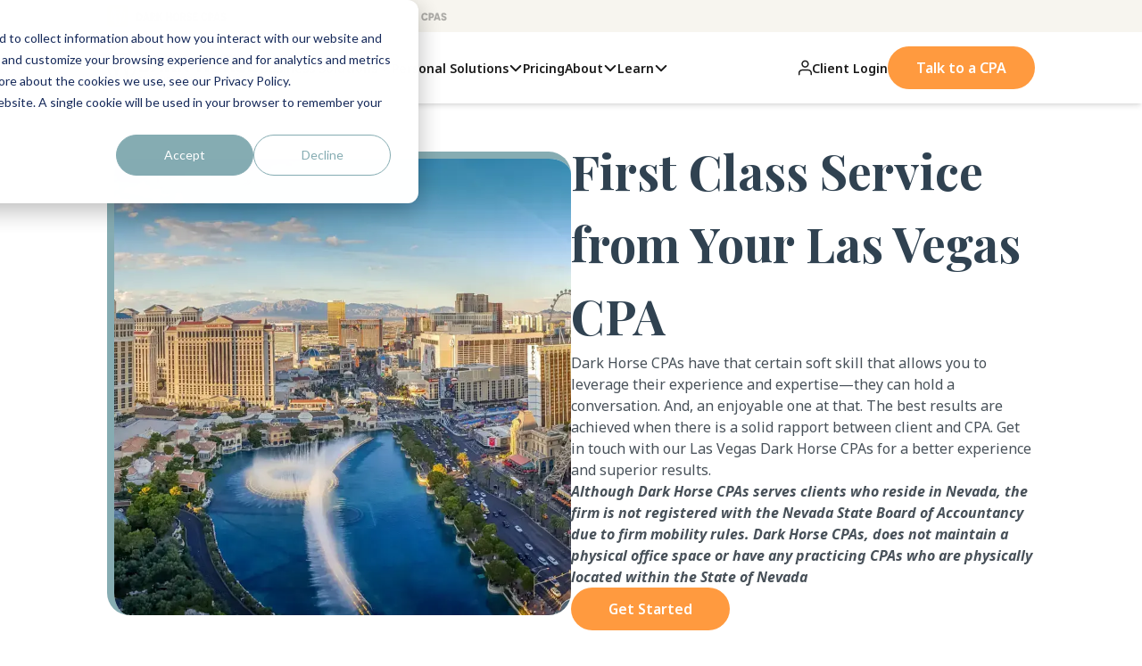

--- FILE ---
content_type: text/html; charset=utf-8
request_url: https://darkhorse.cpa/las-vegas-cpa-firm/
body_size: 165944
content:
<!DOCTYPE html><html lang="en"><head><meta charSet="utf-8"/><meta name="viewport" content="width=device-width"/><link rel="preload" as="image" imageSrcSet="/_next/image/?url=https%3A%2F%2Fcdn.sanity.io%2Fimages%2F79miqv4r%2Fproduction%2Fd2de82740e46e85dccf8c0af5b36cf7cf1faa2de-516x120.png%3Ffm%3Dwebp&amp;w=640&amp;q=75 1x, /_next/image/?url=https%3A%2F%2Fcdn.sanity.io%2Fimages%2F79miqv4r%2Fproduction%2Fd2de82740e46e85dccf8c0af5b36cf7cf1faa2de-516x120.png%3Ffm%3Dwebp&amp;w=1080&amp;q=75 2x" fetchpriority="high"/><link rel="preload" as="image" imageSrcSet="/_next/image/?url=https%3A%2F%2Fcdn.sanity.io%2Fimages%2F79miqv4r%2Fproduction%2F2cea33acfe2973afba578db369b21d196c6f9d10-60x49.png%3Ffm%3Dwebp&amp;w=64&amp;q=75 1x, /_next/image/?url=https%3A%2F%2Fcdn.sanity.io%2Fimages%2F79miqv4r%2Fproduction%2F2cea33acfe2973afba578db369b21d196c6f9d10-60x49.png%3Ffm%3Dwebp&amp;w=128&amp;q=75 2x" fetchpriority="high"/><link rel="preload" as="image" imageSrcSet="/_next/image/?url=https%3A%2F%2Fcdn.sanity.io%2Fimages%2F79miqv4r%2Fproduction%2F3cf43b5bdbde79026dc7409602684b24c88164bc-60x49.png%3Ffm%3Dwebp&amp;w=64&amp;q=75 1x, /_next/image/?url=https%3A%2F%2Fcdn.sanity.io%2Fimages%2F79miqv4r%2Fproduction%2F3cf43b5bdbde79026dc7409602684b24c88164bc-60x49.png%3Ffm%3Dwebp&amp;w=128&amp;q=75 2x" fetchpriority="high"/><link rel="preload" as="image" imageSrcSet="/_next/image/?url=https%3A%2F%2Fcdn.sanity.io%2Fimages%2F79miqv4r%2Fproduction%2Fae85ddcb3e8b7662206fdc7b2cbfd1c0ccb2c6c7-560x408.png%3Ffm%3Dwebp&amp;w=640&amp;q=75 1x, /_next/image/?url=https%3A%2F%2Fcdn.sanity.io%2Fimages%2F79miqv4r%2Fproduction%2Fae85ddcb3e8b7662206fdc7b2cbfd1c0ccb2c6c7-560x408.png%3Ffm%3Dwebp&amp;w=1200&amp;q=75 2x" fetchpriority="high"/><link rel="preload" as="image" imageSrcSet="/_next/image/?url=https%3A%2F%2Fcdn.sanity.io%2Fimages%2F79miqv4r%2Fproduction%2F86c52723118a4f64aae9a319607c8bbca244f21f-7281x4856.jpg%3Ffm%3Dwebp&amp;w=3840&amp;q=75 1x" fetchpriority="high"/><link rel="preload" as="image" imageSrcSet="/_next/image/?url=https%3A%2F%2Fcdn.sanity.io%2Fimages%2F79miqv4r%2Fproduction%2F5fc1b5c2ca1c2b1c9f77a64a49ed152f6a062ca7-768x768.png%3Ffm%3Dwebp&amp;w=828&amp;q=75 1x, /_next/image/?url=https%3A%2F%2Fcdn.sanity.io%2Fimages%2F79miqv4r%2Fproduction%2F5fc1b5c2ca1c2b1c9f77a64a49ed152f6a062ca7-768x768.png%3Ffm%3Dwebp&amp;w=1920&amp;q=75 2x" fetchpriority="high"/><link rel="preload" as="image" imageSrcSet="/_next/image/?url=https%3A%2F%2Fcdn.sanity.io%2Fimages%2F79miqv4r%2Fproduction%2F0d99b0a7f94ac5bc8e4c9d8ded6913e826e841d5-528x528.png%3Ffm%3Dwebp&amp;w=640&amp;q=75 1x, /_next/image/?url=https%3A%2F%2Fcdn.sanity.io%2Fimages%2F79miqv4r%2Fproduction%2F0d99b0a7f94ac5bc8e4c9d8ded6913e826e841d5-528x528.png%3Ffm%3Dwebp&amp;w=1080&amp;q=75 2x" fetchpriority="high"/><link rel="preload" as="image" imageSrcSet="/_next/image/?url=https%3A%2F%2Fcdn.sanity.io%2Fimages%2F79miqv4r%2Fproduction%2Fbe0a8e8d50cb71cf1e3eaed42bab871dec78251d-480x480.png%3Ffm%3Dwebp&amp;w=640&amp;q=75 1x, /_next/image/?url=https%3A%2F%2Fcdn.sanity.io%2Fimages%2F79miqv4r%2Fproduction%2Fbe0a8e8d50cb71cf1e3eaed42bab871dec78251d-480x480.png%3Ffm%3Dwebp&amp;w=1080&amp;q=75 2x" fetchpriority="high"/><link rel="preload" as="image" imageSrcSet="/_next/image/?url=https%3A%2F%2Fcdn.sanity.io%2Fimages%2F79miqv4r%2Fproduction%2F2b1f90d130029b096120bd29c5064307f286daa4-576x576.png%3Ffm%3Dwebp&amp;w=640&amp;q=75 1x, /_next/image/?url=https%3A%2F%2Fcdn.sanity.io%2Fimages%2F79miqv4r%2Fproduction%2F2b1f90d130029b096120bd29c5064307f286daa4-576x576.png%3Ffm%3Dwebp&amp;w=1200&amp;q=75 2x" fetchpriority="high"/><link rel="preload" as="image" imageSrcSet="/_next/image/?url=https%3A%2F%2Fcdn.sanity.io%2Fimages%2F79miqv4r%2Fproduction%2Fb9470d04354f6007414a38ef865aa5cf882093c1-528x528.png%3Ffm%3Dwebp&amp;w=640&amp;q=75 1x, /_next/image/?url=https%3A%2F%2Fcdn.sanity.io%2Fimages%2F79miqv4r%2Fproduction%2Fb9470d04354f6007414a38ef865aa5cf882093c1-528x528.png%3Ffm%3Dwebp&amp;w=1080&amp;q=75 2x" fetchpriority="high"/><link rel="preload" as="image" imageSrcSet="/_next/image/?url=https%3A%2F%2Fcdn.sanity.io%2Fimages%2F79miqv4r%2Fproduction%2F6a702f318493e5553280eebde9f2c7690fc6a0b9-320x320.png%3Ffm%3Dwebp&amp;w=384&amp;q=75 1x, /_next/image/?url=https%3A%2F%2Fcdn.sanity.io%2Fimages%2F79miqv4r%2Fproduction%2F6a702f318493e5553280eebde9f2c7690fc6a0b9-320x320.png%3Ffm%3Dwebp&amp;w=640&amp;q=75 2x" fetchpriority="high"/><link rel="preload" as="image" imageSrcSet="/_next/image/?url=https%3A%2F%2Fcdn.sanity.io%2Fimages%2F79miqv4r%2Fproduction%2Fef581337ed64c60b7adcc182e54fb5a1712d4066-576x576.png%3Ffm%3Dwebp&amp;w=640&amp;q=75 1x, /_next/image/?url=https%3A%2F%2Fcdn.sanity.io%2Fimages%2F79miqv4r%2Fproduction%2Fef581337ed64c60b7adcc182e54fb5a1712d4066-576x576.png%3Ffm%3Dwebp&amp;w=1200&amp;q=75 2x" fetchpriority="high"/><link rel="preload" as="image" imageSrcSet="/_next/image/?url=https%3A%2F%2Fcdn.sanity.io%2Fimages%2F79miqv4r%2Fproduction%2F452ef6fa21b7c79f3bca974de3e99ef2fe4f0323-569x355.png%3Ffm%3Dwebp&amp;w=640&amp;q=75 1x, /_next/image/?url=https%3A%2F%2Fcdn.sanity.io%2Fimages%2F79miqv4r%2Fproduction%2F452ef6fa21b7c79f3bca974de3e99ef2fe4f0323-569x355.png%3Ffm%3Dwebp&amp;w=1200&amp;q=75 2x" fetchpriority="high"/><link rel="preload" as="image" imageSrcSet="/_next/image/?url=https%3A%2F%2Fcdn.sanity.io%2Fimages%2F79miqv4r%2Fproduction%2Fc26c6f28124a9eb19a2284ed20dd15d0723c7a90-465x416.png%3Ffm%3Dwebp&amp;w=640&amp;q=75 1x, /_next/image/?url=https%3A%2F%2Fcdn.sanity.io%2Fimages%2F79miqv4r%2Fproduction%2Fc26c6f28124a9eb19a2284ed20dd15d0723c7a90-465x416.png%3Ffm%3Dwebp&amp;w=1080&amp;q=75 2x" fetchpriority="high"/><link rel="preload" as="image" imageSrcSet="/_next/image/?url=https%3A%2F%2Fcdn.sanity.io%2Fimages%2F79miqv4r%2Fproduction%2F8cbf65741a36acb935b090313f13390369a8fa8a-1463x1463.png%3Ffm%3Dwebp&amp;w=1920&amp;q=75 1x, /_next/image/?url=https%3A%2F%2Fcdn.sanity.io%2Fimages%2F79miqv4r%2Fproduction%2F8cbf65741a36acb935b090313f13390369a8fa8a-1463x1463.png%3Ffm%3Dwebp&amp;w=3840&amp;q=75 2x" fetchpriority="high"/><link rel="preload" as="image" imageSrcSet="/_next/image/?url=https%3A%2F%2Fcdn.sanity.io%2Fimages%2F79miqv4r%2Fproduction%2Ffc9645d01a6557abda09a371eb4b2384688e9a25-236x312.png%3Ffm%3Dwebp&amp;w=256&amp;q=75 1x, /_next/image/?url=https%3A%2F%2Fcdn.sanity.io%2Fimages%2F79miqv4r%2Fproduction%2Ffc9645d01a6557abda09a371eb4b2384688e9a25-236x312.png%3Ffm%3Dwebp&amp;w=640&amp;q=75 2x" fetchpriority="high"/><link rel="preload" as="image" imageSrcSet="/_next/image/?url=https%3A%2F%2Fcdn.sanity.io%2Fimages%2F79miqv4r%2Fproduction%2Fcecea215e706be44d32e3d4b638869e5ed3755aa-417x416.png%3Ffm%3Dwebp&amp;w=640&amp;q=75 1x, /_next/image/?url=https%3A%2F%2Fcdn.sanity.io%2Fimages%2F79miqv4r%2Fproduction%2Fcecea215e706be44d32e3d4b638869e5ed3755aa-417x416.png%3Ffm%3Dwebp&amp;w=1080&amp;q=75 2x" fetchpriority="high"/><link rel="preload" as="image" imageSrcSet="/_next/image/?url=https%3A%2F%2Fcdn.sanity.io%2Fimages%2F79miqv4r%2Fproduction%2F5c045017a856968907d2a04d9c2e281bd86cf4ee-800x1364.svg%3Ffm%3Dwebp&amp;w=828&amp;q=75 1x, /_next/image/?url=https%3A%2F%2Fcdn.sanity.io%2Fimages%2F79miqv4r%2Fproduction%2F5c045017a856968907d2a04d9c2e281bd86cf4ee-800x1364.svg%3Ffm%3Dwebp&amp;w=1920&amp;q=75 2x" fetchpriority="high"/><link rel="preload" as="image" imageSrcSet="/_next/image/?url=https%3A%2F%2Fcdn.sanity.io%2Fimages%2F79miqv4r%2Fproduction%2F3f505612f1089ea7c3f44d6399d7a09d7c84a9ba-569x149.png%3Ffm%3Dwebp&amp;w=640&amp;q=75 1x, /_next/image/?url=https%3A%2F%2Fcdn.sanity.io%2Fimages%2F79miqv4r%2Fproduction%2F3f505612f1089ea7c3f44d6399d7a09d7c84a9ba-569x149.png%3Ffm%3Dwebp&amp;w=1200&amp;q=75 2x" fetchpriority="high"/><link rel="preload" as="image" imageSrcSet="/_next/image/?url=https%3A%2F%2Fcdn.sanity.io%2Fimages%2F79miqv4r%2Fproduction%2F9aa17856ae0465324d94f5a23fd75dbdd2ba7944-283x312.png%3Ffm%3Dwebp&amp;w=384&amp;q=75 1x, /_next/image/?url=https%3A%2F%2Fcdn.sanity.io%2Fimages%2F79miqv4r%2Fproduction%2F9aa17856ae0465324d94f5a23fd75dbdd2ba7944-283x312.png%3Ffm%3Dwebp&amp;w=640&amp;q=75 2x" fetchpriority="high"/><link rel="preload" as="image" imageSrcSet="/_next/image/?url=https%3A%2F%2Fcdn.sanity.io%2Fimages%2F79miqv4r%2Fproduction%2F20c0a7b2268f705bfc77d0806f4ca1cce58e4abd-350x183.png%3Ffm%3Dwebp&amp;w=384&amp;q=75 1x, /_next/image/?url=https%3A%2F%2Fcdn.sanity.io%2Fimages%2F79miqv4r%2Fproduction%2F20c0a7b2268f705bfc77d0806f4ca1cce58e4abd-350x183.png%3Ffm%3Dwebp&amp;w=750&amp;q=75 2x" fetchpriority="high"/><link rel="preload" as="image" imageSrcSet="/_next/image/?url=https%3A%2F%2Fcdn.sanity.io%2Fimages%2F79miqv4r%2Fproduction%2F8c62de908bd8b6eb0325dbf6e8fb2605891f24c0-350x183.png%3Ffm%3Dwebp&amp;w=384&amp;q=75 1x, /_next/image/?url=https%3A%2F%2Fcdn.sanity.io%2Fimages%2F79miqv4r%2Fproduction%2F8c62de908bd8b6eb0325dbf6e8fb2605891f24c0-350x183.png%3Ffm%3Dwebp&amp;w=750&amp;q=75 2x" fetchpriority="high"/><link rel="preload" as="image" imageSrcSet="/_next/image/?url=https%3A%2F%2Fcdn.sanity.io%2Fimages%2F79miqv4r%2Fproduction%2Faeabe67ae5c0931e0cc82741deccef370b4b3e57-350x183.png%3Ffm%3Dwebp&amp;w=384&amp;q=75 1x, /_next/image/?url=https%3A%2F%2Fcdn.sanity.io%2Fimages%2F79miqv4r%2Fproduction%2Faeabe67ae5c0931e0cc82741deccef370b4b3e57-350x183.png%3Ffm%3Dwebp&amp;w=750&amp;q=75 2x" fetchpriority="high"/><link rel="preload" as="image" imageSrcSet="/_next/image/?url=https%3A%2F%2Fcdn.sanity.io%2Fimages%2F79miqv4r%2Fproduction%2F7b41824a2965d0c1fb6b6d011751dacafd0b8fbd-265x208.png%3Ffm%3Dwebp&amp;w=384&amp;q=75 1x, /_next/image/?url=https%3A%2F%2Fcdn.sanity.io%2Fimages%2F79miqv4r%2Fproduction%2F7b41824a2965d0c1fb6b6d011751dacafd0b8fbd-265x208.png%3Ffm%3Dwebp&amp;w=640&amp;q=75 2x" fetchpriority="high"/><link rel="preload" as="image" imageSrcSet="/_next/image/?url=https%3A%2F%2Fcdn.sanity.io%2Fimages%2F79miqv4r%2Fproduction%2Fbbc1a81d97a3290513e1b753bf3b1ac51c252e87-584x597.png%3Ffm%3Dwebp&amp;w=640&amp;q=75 1x, /_next/image/?url=https%3A%2F%2Fcdn.sanity.io%2Fimages%2F79miqv4r%2Fproduction%2Fbbc1a81d97a3290513e1b753bf3b1ac51c252e87-584x597.png%3Ffm%3Dwebp&amp;w=1200&amp;q=75 2x" fetchpriority="high"/><link rel="preload" as="image" imageSrcSet="/_next/image/?url=https%3A%2F%2Fcdn.sanity.io%2Fimages%2F79miqv4r%2Fproduction%2Fa73d233c15c0ce13675de283176065f46588e7b3-345x311.png%3Ffm%3Dwebp&amp;w=384&amp;q=75 1x, /_next/image/?url=https%3A%2F%2Fcdn.sanity.io%2Fimages%2F79miqv4r%2Fproduction%2Fa73d233c15c0ce13675de283176065f46588e7b3-345x311.png%3Ffm%3Dwebp&amp;w=750&amp;q=75 2x" fetchpriority="high"/><link rel="preload" as="image" imageSrcSet="/_next/image/?url=https%3A%2F%2Fcdn.sanity.io%2Fimages%2F79miqv4r%2Fproduction%2F713172e5292bdbb3918916dfeaf89ce02a136b1d-569x205.png%3Ffm%3Dwebp&amp;w=640&amp;q=75 1x, /_next/image/?url=https%3A%2F%2Fcdn.sanity.io%2Fimages%2F79miqv4r%2Fproduction%2F713172e5292bdbb3918916dfeaf89ce02a136b1d-569x205.png%3Ffm%3Dwebp&amp;w=1200&amp;q=75 2x" fetchpriority="high"/><link rel="preload" as="image" imageSrcSet="/_next/image/?url=https%3A%2F%2Fcdn.sanity.io%2Fimages%2F79miqv4r%2Fproduction%2F21ec0ba71ba5cd4ced2719e621ab7d6da8ba4d94-569x304.png%3Ffm%3Dwebp&amp;w=640&amp;q=75 1x, /_next/image/?url=https%3A%2F%2Fcdn.sanity.io%2Fimages%2F79miqv4r%2Fproduction%2F21ec0ba71ba5cd4ced2719e621ab7d6da8ba4d94-569x304.png%3Ffm%3Dwebp&amp;w=1200&amp;q=75 2x" fetchpriority="high"/><link rel="preload" as="image" imageSrcSet="/_next/image/?url=https%3A%2F%2Fcdn.sanity.io%2Fimages%2F79miqv4r%2Fproduction%2F15be906e0c8a77cb21c3c236090f9c390540b0a1-569x229.png%3Ffm%3Dwebp&amp;w=640&amp;q=75 1x, /_next/image/?url=https%3A%2F%2Fcdn.sanity.io%2Fimages%2F79miqv4r%2Fproduction%2F15be906e0c8a77cb21c3c236090f9c390540b0a1-569x229.png%3Ffm%3Dwebp&amp;w=1200&amp;q=75 2x" fetchpriority="high"/><link rel="preload" as="image" imageSrcSet="/_next/image/?url=https%3A%2F%2Fcdn.sanity.io%2Fimages%2F79miqv4r%2Fproduction%2Fcd71f550d3250cb4d088900f46944e426581ab1d-300x243.png%3Ffm%3Dwebp&amp;w=384&amp;q=75 1x, /_next/image/?url=https%3A%2F%2Fcdn.sanity.io%2Fimages%2F79miqv4r%2Fproduction%2Fcd71f550d3250cb4d088900f46944e426581ab1d-300x243.png%3Ffm%3Dwebp&amp;w=640&amp;q=75 2x" fetchpriority="high"/><link rel="preload" as="image" imageSrcSet="/_next/image/?url=https%3A%2F%2Fcdn.sanity.io%2Fimages%2F79miqv4r%2Fproduction%2Fc3e8f0bdc9e230c4f84821b84fdd3bd08bbb78f3-500x250.svg%3Ffm%3Dwebp&amp;w=640&amp;q=75 1x, /_next/image/?url=https%3A%2F%2Fcdn.sanity.io%2Fimages%2F79miqv4r%2Fproduction%2Fc3e8f0bdc9e230c4f84821b84fdd3bd08bbb78f3-500x250.svg%3Ffm%3Dwebp&amp;w=1080&amp;q=75 2x" fetchpriority="high"/><link rel="preload" as="image" imageSrcSet="/_next/image/?url=https%3A%2F%2Fcdn.sanity.io%2Fimages%2F79miqv4r%2Fproduction%2F0a4f050d80fd07e296296b8d6980f83e8ca2cadc-216x72.png%3Ffm%3Dwebp&amp;w=256&amp;q=75 1x, /_next/image/?url=https%3A%2F%2Fcdn.sanity.io%2Fimages%2F79miqv4r%2Fproduction%2F0a4f050d80fd07e296296b8d6980f83e8ca2cadc-216x72.png%3Ffm%3Dwebp&amp;w=640&amp;q=75 2x" fetchpriority="high"/><link rel="preload" as="image" imageSrcSet="/_next/image/?url=https%3A%2F%2Fcdn.sanity.io%2Fimages%2F79miqv4r%2Fproduction%2F4681cb09949cd40aa210e237c9be05edfd258bd7-216x72.png%3Ffm%3Dwebp&amp;w=256&amp;q=75 1x, /_next/image/?url=https%3A%2F%2Fcdn.sanity.io%2Fimages%2F79miqv4r%2Fproduction%2F4681cb09949cd40aa210e237c9be05edfd258bd7-216x72.png%3Ffm%3Dwebp&amp;w=640&amp;q=75 2x" fetchpriority="high"/><link rel="preload" as="image" imageSrcSet="/_next/image/?url=https%3A%2F%2Fcdn.sanity.io%2Fimages%2F79miqv4r%2Fproduction%2F089c7902f8d1a63afa13e44bbf37c343f0b62d75-640x549.png%3Ffm%3Dwebp&amp;w=640&amp;q=75 1x, /_next/image/?url=https%3A%2F%2Fcdn.sanity.io%2Fimages%2F79miqv4r%2Fproduction%2F089c7902f8d1a63afa13e44bbf37c343f0b62d75-640x549.png%3Ffm%3Dwebp&amp;w=1920&amp;q=75 2x" fetchpriority="high"/><link rel="preload" as="image" imageSrcSet="/_next/image/?url=https%3A%2F%2Fcdn.sanity.io%2Fimages%2F79miqv4r%2Fproduction%2Fb3f74ffda074740fa21374c73ac34b2c26e8c447-152x190.svg%3Ffm%3Dwebp&amp;w=256&amp;q=75 1x, /_next/image/?url=https%3A%2F%2Fcdn.sanity.io%2Fimages%2F79miqv4r%2Fproduction%2Fb3f74ffda074740fa21374c73ac34b2c26e8c447-152x190.svg%3Ffm%3Dwebp&amp;w=384&amp;q=75 2x" fetchpriority="high"/><link rel="preload" as="image" imageSrcSet="/_next/image/?url=https%3A%2F%2Fcdn.sanity.io%2Fimages%2F79miqv4r%2Fproduction%2F052a936e36a3af5f872771c1ee38fa100b85bbe0-320x311.svg%3Ffm%3Dwebp&amp;w=384&amp;q=75 1x, /_next/image/?url=https%3A%2F%2Fcdn.sanity.io%2Fimages%2F79miqv4r%2Fproduction%2F052a936e36a3af5f872771c1ee38fa100b85bbe0-320x311.svg%3Ffm%3Dwebp&amp;w=640&amp;q=75 2x" fetchpriority="high"/><title>Las Vegas CPA Firm | Small Business Tax &amp; Accounting | Dark Horse CPAs</title><meta name="robots" content="index,follow"/><meta name="description" content="Dark Horse CPAs is a nationwide tax and accounting firm specializing in business and individual tax advisory, compliance, and accounting services. With expert Principals based in Las Vegas, NV, we provide tailored solutions to meet your financial needs."/><meta property="og:title" content="Las Vegas CPA Firm | Small Business Tax &amp; Accounting | Dark Horse CPAs"/><meta property="og:description" content="Dark Horse CPAs is a nationwide tax and accounting firm specializing in business and individual tax advisory, compliance, and accounting services. With expert Principals based in Las Vegas, NV, we provide tailored solutions to meet your financial needs."/><link rel="preload" as="image" imageSrcSet="/_next/image/?url=https%3A%2F%2Fcdn.sanity.io%2Fimages%2F79miqv4r%2Fproduction%2F1ee1946789ce2d13e70ed9a833f0d49b50b78309-948x664.png%3Ffm%3Dwebp&amp;w=1080&amp;q=75 1x, /_next/image/?url=https%3A%2F%2Fcdn.sanity.io%2Fimages%2F79miqv4r%2Fproduction%2F1ee1946789ce2d13e70ed9a833f0d49b50b78309-948x664.png%3Ffm%3Dwebp&amp;w=1920&amp;q=75 2x" fetchpriority="high"/><link rel="preload" as="image" imageSrcSet="/_next/image/?url=https%3A%2F%2Fcdn.sanity.io%2Fimages%2F79miqv4r%2Fproduction%2Fe11ac3fe7f4995001a9d3162333e95c01c09fcf0-56x88.png%3Ffm%3Dwebp&amp;w=64&amp;q=75 1x, /_next/image/?url=https%3A%2F%2Fcdn.sanity.io%2Fimages%2F79miqv4r%2Fproduction%2Fe11ac3fe7f4995001a9d3162333e95c01c09fcf0-56x88.png%3Ffm%3Dwebp&amp;w=128&amp;q=75 2x" fetchpriority="high"/><link rel="preload" as="image" imageSrcSet="/_next/image/?url=https%3A%2F%2Fcdn.sanity.io%2Fimages%2F79miqv4r%2Fproduction%2F12591c8b00ccbae1b83cd68d41e4fd9e849fbab1-96x96.png%3Ffm%3Dwebp&amp;w=96&amp;q=75 1x, /_next/image/?url=https%3A%2F%2Fcdn.sanity.io%2Fimages%2F79miqv4r%2Fproduction%2F12591c8b00ccbae1b83cd68d41e4fd9e849fbab1-96x96.png%3Ffm%3Dwebp&amp;w=256&amp;q=75 2x" fetchpriority="high"/><link rel="preload" as="image" imageSrcSet="/_next/image/?url=https%3A%2F%2Fcdn.sanity.io%2Fimages%2F79miqv4r%2Fproduction%2F9f964ce0fc446309eb2675055237a46842ee758a-96x92.png%3Ffm%3Dwebp&amp;w=96&amp;q=75 1x, /_next/image/?url=https%3A%2F%2Fcdn.sanity.io%2Fimages%2F79miqv4r%2Fproduction%2F9f964ce0fc446309eb2675055237a46842ee758a-96x92.png%3Ffm%3Dwebp&amp;w=256&amp;q=75 2x" fetchpriority="high"/><meta name="next-head-count" content="47"/><link rel="icon" href="/favicon.png"/><meta name="robots" content="index, follow"/><link rel="preload" href="/_next/static/css/842757b0f9c730ec.css" as="style"/><link rel="stylesheet" href="/_next/static/css/842757b0f9c730ec.css" data-n-g=""/><link rel="preload" href="/_next/static/css/857aa62baa17c894.css" as="style"/><link rel="stylesheet" href="/_next/static/css/857aa62baa17c894.css" data-n-p=""/><noscript data-n-css=""></noscript><script defer="" nomodule="" src="/_next/static/chunks/polyfills-42372ed130431b0a.js"></script><script src="/_next/static/chunks/webpack-25dcbf40ee298866.js" defer=""></script><script src="/_next/static/chunks/framework-64ad27b21261a9ce.js" defer=""></script><script src="/_next/static/chunks/main-86c91bc5dd157e42.js" defer=""></script><script src="/_next/static/chunks/pages/_app-324ebe9d7ad1176f.js" defer=""></script><script src="/_next/static/chunks/198-e790d31e41febcde.js" defer=""></script><script src="/_next/static/chunks/763-23221b23e20cdda0.js" defer=""></script><script src="/_next/static/chunks/619-b61313b01197d7d5.js" defer=""></script><script src="/_next/static/chunks/658-b0827050ce654fd9.js" defer=""></script><script src="/_next/static/chunks/pages/%5B%5B...slug%5D%5D-30c94746c602963b.js" defer=""></script><script src="/_next/static/Kl9X7NTGMbioMRif2u7-k/_buildManifest.js" defer=""></script><script src="/_next/static/Kl9X7NTGMbioMRif2u7-k/_ssgManifest.js" defer=""></script></head><body><noscript><iframe src="https://www.googletagmanager.com/ns.html?id=GTM-TNL9F86M" height="0" width="0" style="display: none; visibility: hidden" aria-hidden="true"></iframe></noscript><div id="__next"><div class="Toastify"></div><nav class="w-full fixed left-0 z-40 bg-white shadow-md top-0" style="top:0px" data-testid="subscribe-page-header"><div class="w-full py-1.5 bg-beige-200 lg:block hidden"><div class="max-w-[1440px] mx-auto w-full pl-10 xl:pl-[120px] flex gap-10 items-center"><a class="transition ease-in-out delay-150 duration-300" href="/"><svg xmlns="http://www.w3.org/2000/svg" width="134" height="24" viewBox="0 0 134 24" fill="none"><rect width="24" height="24" rx="4" fill="#FF9A3F"></rect><path fill-rule="evenodd" clip-rule="evenodd" d="M15.7687 17.7441L15.5347 16.8754L16.0267 13.2147L17.3888 10.9335C17.4697 10.7979 17.4824 10.6316 17.4217 10.4854L16.6205 8.54786L17.2529 7.13973C18.4316 8.41536 19.0968 10.0897 19.0968 11.8329C19.0968 14.2904 17.7859 16.5035 15.7687 17.7441ZM13.9539 20.8566L12.9674 20.6722C12.9358 20.666 12.9042 20.6629 12.8725 20.6629H11.2752C11.2436 20.6629 11.212 20.666 11.1804 20.6722L10.1933 20.8572L9.63806 19.4322C9.91629 19.5197 10.2027 19.5916 10.4943 19.6485C10.5278 19.6547 10.5607 19.6579 10.5935 19.6579C10.8332 19.6579 11.0469 19.491 11.095 19.2497C11.1494 18.976 10.9685 18.7104 10.6922 18.656C10.2072 18.5622 9.74176 18.4185 9.30101 18.2329L10.6056 13.166C10.6245 13.0916 10.6264 13.0147 10.6106 12.9397L9.7424 8.74411C10.555 8.58411 11.4447 8.48723 12.06 8.48723C12.6291 8.48723 13.5549 8.57973 14.4028 8.74348L13.4726 12.9329C13.4549 13.0116 13.4568 13.0935 13.4777 13.1716L14.8404 18.2241C14.3927 18.4141 13.9204 18.561 13.4271 18.6566C13.1495 18.7104 12.9693 18.976 13.0237 19.2504C13.0717 19.4916 13.2861 19.6585 13.5251 19.6585C13.558 19.6585 13.5909 19.6554 13.6244 19.6485C13.9279 19.5897 14.2251 19.5135 14.5141 19.4222L13.9551 20.8572L13.9539 20.8566ZM5.02315 11.8329C5.02315 10.0797 5.69534 8.39786 6.88669 7.11911L7.5279 8.54723L6.72671 10.4854C6.666 10.6316 6.67865 10.7979 6.75959 10.9335L8.12168 13.2147L8.60985 16.8191L8.36956 17.7547C6.34223 16.5166 5.02315 14.2979 5.02315 11.8329ZM7.68978 3.94536L8.1065 4.53598C8.15266 4.60161 8.214 4.65473 8.28546 4.69223L8.97156 5.05411L8.0635 7.24911L7.51525 6.02786L7.68978 3.94536ZM9.58494 13.0285L9.28584 14.1922L9.12143 12.9785C9.11194 12.9116 9.08981 12.8472 9.0544 12.7885L7.76882 10.636L8.39928 9.11098C8.50678 9.06911 8.62376 9.02848 8.7496 8.98911L9.58494 13.0291V13.0285ZM14.124 5.18161L15.2451 7.89411C14.1575 7.61973 12.8283 7.47598 12.06 7.47598C11.3328 7.47598 10.0168 7.61098 8.902 7.89473L10.0276 5.17223C11.3536 4.77911 12.7998 4.78223 14.124 5.18161ZM15.8629 4.69348C15.9338 4.65598 15.9951 4.60223 16.0413 4.53661L16.458 3.94598L16.6325 6.02848L16.6199 6.05598L16.6192 6.05786L16.0843 7.24973L15.1762 5.05473L15.8623 4.69348H15.8629ZM15.0263 12.9797L14.8461 14.3222L14.4977 13.0297L15.3956 8.98598C15.5227 9.02598 15.641 9.06723 15.7485 9.11098L16.3789 10.636L15.0934 12.7891C15.0586 12.8479 15.0358 12.9122 15.0263 12.9797ZM20.1193 11.8329C20.1193 9.67286 19.2277 7.60473 17.6632 6.10786L17.6626 6.07411L17.3604 2.46411C17.342 2.25161 17.1915 2.07286 16.9835 2.01723C16.7748 1.96223 16.5541 2.04223 16.4308 2.21723L15.273 3.85786L14.5318 4.24786C12.9427 3.74348 11.1949 3.74161 9.60518 4.24223L8.87481 3.85786L7.71697 2.21661C7.59366 2.04161 7.37297 1.96223 7.16429 2.01723C6.95562 2.07348 6.80512 2.25161 6.78741 2.46411L6.48515 6.07411V6.08036C4.90237 7.58036 4 9.65848 4 11.8329C4 14.8541 5.73012 17.5529 8.33351 18.8979L9.39207 21.6141C9.48124 21.8422 9.72153 21.976 9.96498 21.9291L11.3239 21.6741H12.8239L14.1828 21.9291C14.2144 21.9354 14.2466 21.9379 14.2783 21.9379C14.4869 21.9379 14.6785 21.8122 14.7557 21.6141L15.8212 18.8791C18.405 17.5285 20.1193 14.8404 20.1193 11.8329Z" fill="white"></path><path d="M32.6 8.6V17H35.852C38.216 17 39.776 15.404 39.776 12.836C39.776 10.256 38.192 8.6 35.828 8.6H32.6ZM34.52 15.2V10.4H35.696C36.836 10.4 37.832 11.072 37.832 12.86C37.832 14.564 36.848 15.2 35.684 15.2H34.52ZM45.2533 15.572L45.6733 17H47.7013L45.0013 8.6H42.6373L39.9253 17H41.9173L42.3373 15.572H45.2533ZM44.7373 13.82H42.8533L43.3813 11.984C43.5973 11.276 43.7653 10.664 43.7773 10.652H43.8133C43.8253 10.664 43.9933 11.288 44.2093 11.996L44.7373 13.82ZM52.5115 17H54.7435L53.0395 13.736C53.9515 13.364 54.4555 12.524 54.4555 11.42C54.4555 9.716 53.3635 8.6 51.4075 8.6H48.4555V17H50.3755V14.144H50.7715L51.1195 14.132L52.5115 17ZM50.3755 12.584V10.364H51.4435C52.1515 10.364 52.5115 10.784 52.5115 11.492C52.5115 12.224 52.1275 12.584 51.4675 12.584H50.3755ZM58.3419 13.52L60.2499 17H62.4699L59.7339 12.008L62.3859 8.6H60.1179L58.2939 11.084C57.9459 11.552 57.4899 12.176 57.4779 12.2H57.4299L57.4419 10.844V8.6H55.5219V17H57.4419V14.66L58.3419 13.52ZM70.6193 17H72.5393V8.6H70.6193V11.792H67.8833V8.6H65.9633V17H67.8833V13.664H70.6193V17ZM73.4448 12.8C73.4448 15.596 75.0408 17.168 77.3808 17.168C79.7208 17.168 81.3288 15.596 81.3288 12.8C81.3288 10.004 79.7208 8.432 77.3808 8.432C75.0408 8.432 73.4448 10.004 73.4448 12.8ZM75.3768 12.788C75.3768 11.096 76.1808 10.256 77.3808 10.256C78.5808 10.256 79.3848 11.084 79.3848 12.812C79.3848 14.516 78.5808 15.344 77.3808 15.344C76.1808 15.344 75.3768 14.504 75.3768 12.788ZM86.2849 17H88.5169L86.8129 13.736C87.7249 13.364 88.2289 12.524 88.2289 11.42C88.2289 9.716 87.1369 8.6 85.1809 8.6H82.2289V17H84.1489V14.144H84.5449L84.8929 14.132L86.2849 17ZM84.1489 12.584V10.364H85.2169C85.9249 10.364 86.2849 10.784 86.2849 11.492C86.2849 12.224 85.9009 12.584 85.2409 12.584H84.1489ZM88.9716 14.888C89.3436 16.652 90.7956 17.168 92.2356 17.168C94.1316 17.168 95.2356 16.316 95.2356 14.636C95.2356 12.872 94.0116 12.344 92.8836 12.008C91.8036 11.684 91.1316 11.54 91.1316 10.868C91.1316 10.412 91.4196 10.16 92.0796 10.16C92.7996 10.16 93.2076 10.46 93.3756 11.132L95.2116 10.628C94.8396 9.068 93.6516 8.432 92.0916 8.432C90.2556 8.432 89.1636 9.308 89.1636 10.892C89.1636 12.656 90.4596 13.196 91.5036 13.544C92.4396 13.856 93.2796 13.904 93.2796 14.66C93.2796 15.188 92.8716 15.44 92.2116 15.44C91.4076 15.44 90.9396 15.044 90.8076 14.396L88.9716 14.888ZM96.1391 17H101.755V15.2H98.0591V13.568H100.759V11.9H98.0591V10.4H101.707V8.6H96.1391V17ZM110.794 14.084C110.518 14.792 109.966 15.344 109.03 15.344C107.914 15.344 107.17 14.492 107.17 12.776C107.17 11.132 107.866 10.256 109.03 10.256C109.834 10.256 110.386 10.676 110.722 11.36L112.594 10.856C112.15 9.464 110.974 8.432 109.114 8.432C106.846 8.432 105.238 9.956 105.238 12.776C105.238 15.644 106.858 17.168 109.09 17.168C110.938 17.168 112.15 16.088 112.654 14.576L110.794 14.084ZM113.553 8.6V17H115.473V14.36H116.433C118.317 14.36 119.469 13.244 119.469 11.492C119.469 9.644 118.317 8.6 116.433 8.6H113.553ZM115.473 12.668V10.376H116.433C117.201 10.376 117.549 10.808 117.549 11.516C117.537 12.248 117.201 12.668 116.433 12.668H115.473ZM124.425 15.572L124.845 17H126.873L124.173 8.6H121.809L119.097 17H121.089L121.509 15.572H124.425ZM123.909 13.82H122.025L122.553 11.984C122.769 11.276 122.937 10.664 122.949 10.652H122.985C122.997 10.664 123.165 11.288 123.381 11.996L123.909 13.82ZM127.315 14.888C127.687 16.652 129.139 17.168 130.579 17.168C132.475 17.168 133.579 16.316 133.579 14.636C133.579 12.872 132.355 12.344 131.227 12.008C130.147 11.684 129.475 11.54 129.475 10.868C129.475 10.412 129.763 10.16 130.423 10.16C131.143 10.16 131.551 10.46 131.719 11.132L133.555 10.628C133.183 9.068 131.995 8.432 130.435 8.432C128.599 8.432 127.507 9.308 127.507 10.892C127.507 12.656 128.803 13.196 129.847 13.544C130.783 13.856 131.623 13.904 131.623 14.66C131.623 15.188 131.215 15.44 130.555 15.44C129.751 15.44 129.283 15.044 129.151 14.396L127.315 14.888Z" fill="black"></path></svg></a><a class="grayscale hover:grayscale-0 opacity-30 hover:opacity-100 transition ease-in-out delay-150  duration-300" target="_blank" rel="noopener noreferrer" href="https://pw.darkhorse.cpa"><svg xmlns="http://www.w3.org/2000/svg" width="126" height="24" viewBox="0 0 126 24" fill="none"><rect width="24" height="24" rx="4" fill="#304251"></rect><path d="M20.8401 13.3768L20.3998 13.9451L20.8796 11.5429C20.9154 11.3638 20.963 11.1873 21.0225 11.0146L21.2237 10.4292C21.793 9.70414 22.1486 9.92282 22.0844 7.32329C21.5174 7.94909 21.0423 8.74113 21.0485 10.4029L20.8831 10.8838L20.7547 10.008C20.7543 10.005 20.7538 10.0019 20.7534 9.99903C20.6933 9.59327 20.5843 9.19622 20.4357 8.81332L20.3368 8.55888C20.3368 8.55888 20.3384 8.5595 20.3391 8.55983C20.7926 7.08279 19.9048 5.98988 18.5167 5.04035C18.3725 6.56899 18.7048 7.84136 20.1859 8.49601L20.4165 9.26096C20.4846 9.4872 20.5362 9.71793 20.5704 9.95135L20.709 10.8971L20.3746 10.4152C20.2192 8.72765 19.4436 8.19658 18.5007 7.97699C18.5838 9.32579 19.039 10.3153 20.264 10.5612L20.5088 10.9137C20.6669 11.1415 20.7257 11.4233 20.6714 11.6944L20.2872 13.6178L20.1267 13.0538C20.2284 12.1814 20.7515 11.781 19.3721 10.4245C18.8892 11.2863 18.9274 12.1825 19.9715 13.1447L20.1165 13.6544C20.1789 13.8736 20.1709 14.1065 20.0936 14.3205L20.0924 14.3239C19.947 14.674 19.7592 15.0049 19.533 15.3096L19.101 15.8912L19.075 15.4539C19.7228 14.6553 19.6493 13.6161 19.1544 12.4365C18.371 13.472 18.0781 14.4891 18.9012 15.4657L18.913 15.6642C18.9296 15.9434 18.8277 16.2164 18.6323 16.4173L17.9819 17.086L17.3627 17.5037L17.4217 16.985C18.1158 16.5459 18.3313 15.5936 17.974 14.0276C17.0255 14.8535 16.7363 15.7983 17.2571 16.8896L17.2139 17.2684C17.1877 17.4991 17.0615 17.7068 16.8681 17.8369L16.8572 17.8442C16.3433 18.1907 15.9609 18.1251 15.3751 18.3303L13.9229 19.1227C13.809 19.1625 13.7437 19.2814 13.7715 19.3982L13.7727 19.4033C13.8079 19.5519 13.9738 19.6283 14.1105 19.5591L15.5541 19.4033C15.8138 19.2718 15.7695 19.3982 16.2514 18.8965C16.5478 18.3252 16.8704 17.9931 17.5306 17.831L18.0824 17.6957C19.3585 17.9845 20.1023 17.45 20.6733 16.648C19.8914 16.3645 19.0069 16.7788 18.0746 17.5191L17.4064 17.6827L18.0871 17.2237L18.0945 17.2186L18.5162 16.785C18.7612 16.5332 19.0524 16.33 19.3738 16.1864L19.7034 16.0391C20.4761 16.1486 21.2061 15.8483 21.8193 14.4285C20.8425 14.4472 20.1841 15.0351 19.6625 15.8673L19.1718 16.0864L19.7143 15.356C19.859 15.1611 19.9867 14.9547 20.0956 14.7384C20.2106 14.5107 20.3486 14.2954 20.5049 14.0935L20.9797 13.4799C21.6695 12.9924 22.2196 12.7387 22.438 10.9778C21.2219 11.9868 21.0201 12.5941 20.8399 13.3752L20.8401 13.3768Z" fill="#E1C05F"></path><path d="M3.81748 13.377L4.2578 13.9453L3.77798 11.5431C3.74221 11.364 3.69457 11.1875 3.63507 11.0148L3.43383 10.4294C2.86455 9.70433 2.50898 9.92301 2.5732 7.32349C3.14019 7.94928 3.61526 8.74133 3.60904 10.403L3.77445 10.8839L3.90286 10.0081C3.90328 10.0052 3.90374 10.0021 3.90417 9.99922C3.96429 9.59347 4.07323 9.19641 4.22186 8.81352L4.32075 8.55908C4.32075 8.55908 4.31917 8.5597 4.31849 8.56002C3.865 7.08298 4.75282 5.99008 6.1409 5.04054C6.28505 6.56918 5.95273 7.84155 4.4717 8.4962L4.24105 9.26116C4.17293 9.48739 4.12141 9.71812 4.08719 9.95154L3.94853 10.8973L4.28302 10.4154C4.43837 8.72785 5.21398 8.19678 6.15683 7.97718C6.07373 9.32598 5.61857 10.3155 4.39354 10.5613L4.14877 10.9139C3.99071 11.1417 3.93191 11.4235 3.98615 11.6946L4.37035 13.618L4.53083 13.054C4.42921 12.1816 3.90611 11.7812 5.28544 10.4247C5.76839 11.2865 5.73014 12.1827 4.68608 13.1449L4.54103 13.6546C4.47863 13.8738 4.48668 14.1067 4.56398 14.3207L4.5652 14.3241C4.71058 14.6742 4.8984 15.0051 5.12461 15.3098L5.55657 15.8914L5.58254 15.4541C4.93475 14.6555 5.00825 13.6163 5.50321 12.4367C6.28657 13.4721 6.57944 14.4893 5.75642 15.4659L5.74458 15.6644C5.72794 15.9435 5.82984 16.2166 6.02523 16.4175L6.67566 17.0862L7.29491 17.5038L7.23583 16.9852C6.54173 16.5461 6.32629 15.5938 6.68355 14.0278C7.6321 14.8537 7.92131 15.7985 7.4005 16.8898L7.44363 17.2686C7.46991 17.4993 7.5961 17.707 7.7895 17.8371L7.80037 17.8443C8.31432 18.1909 8.75934 18.088 9.34516 18.2932L8.99165 18.6056C9.10557 18.6455 9.17083 18.7644 9.14306 18.8811L10.8849 19.4035C10.8497 19.552 8.94075 19.1112 8.80405 19.042L8.56079 19.042C7.96757 18.7416 7.78608 17.993 7.12693 17.8312L6.57518 17.6959C5.29911 17.9847 4.55526 17.4502 3.98426 16.6482C4.76621 16.3647 5.65063 16.779 6.58296 17.5193L7.25118 17.6829L6.57044 17.2239L6.56309 17.2188L6.14138 16.7852C5.89636 16.5333 5.6052 16.3302 5.28376 16.1866L4.95414 16.0393C4.18152 16.1488 3.4515 15.8485 2.83832 14.4287C3.81506 14.4474 4.4735 15.0352 4.99511 15.8674L5.48576 16.0865L4.94326 15.3562C4.79857 15.1613 4.67091 14.9549 4.56196 14.7386C4.44701 14.5109 4.30894 14.2956 4.1527 14.0937L3.67791 13.4801C2.98812 12.9926 2.43797 12.7389 2.2196 10.978C3.43563 11.987 3.6375 12.5943 3.81772 13.3754L3.81748 13.377Z" fill="#E1C05F"></path><path d="M16.0914 18.9595L16.1018 18.9339C16.1364 18.7607 16.1499 18.584 16.142 18.4077C16.1173 17.9762 15.7759 16.9339 15.7759 16.9339L15.8058 16.7047L16.0291 15.0132L16.0291 14.9991L16.0589 14.7725L16.2549 13.2795L16.2549 13.2654L17.2933 11.5253L17.6179 10.9837C17.6589 10.9156 17.6839 10.8392 17.6908 10.7603C17.6978 10.6814 17.6866 10.6019 17.6581 10.5278L17.3258 9.72629L16.9559 8.82998L16.8533 8.58414L17.4374 7.26528C17.4544 7.21066 17.4771 7.15789 17.5049 7.10779C17.5348 7.05657 17.5659 7.00664 17.5919 6.9567C17.6621 6.8265 17.7233 6.69174 17.7749 6.55336C17.821 6.41392 17.8549 6.27085 17.8762 6.12569C17.8762 6.10649 17.8762 6.08728 17.8866 6.06935C17.8969 6.05143 17.8995 6.00149 17.9073 5.96692L17.9073 5.94003L17.8372 5.15512L17.5997 2.47516C17.5916 2.36959 17.5506 2.26907 17.4823 2.18744C17.4139 2.10581 17.3216 2.04708 17.2181 2.01932C17.118 1.99036 17.0112 1.99403 16.9134 2.02979C16.8156 2.06555 16.7322 2.13149 16.6755 2.21779L15.5072 3.86316L14.7687 4.25625L14.6505 4.2204C14.5727 4.19735 14.4935 4.17558 14.4143 4.15509C14.2066 4.09876 13.9963 4.05522 13.7847 4.0168C13.703 4.00144 13.6225 3.9848 13.5407 3.97327L13.5316 3.97327L13.4524 3.96303C13.4265 3.96303 13.3992 3.95534 13.3733 3.9515C12.5973 3.84855 11.8104 3.85674 11.0368 3.97583C10.8538 4.004 10.6733 4.04114 10.4929 4.08211L10.3735 4.109C10.2004 4.15254 10.0252 4.20247 9.84778 4.25881L9.75952 4.214L9.12348 3.88236L7.95524 2.23572C7.89809 2.14987 7.81459 2.08431 7.71698 2.04861C7.61936 2.0129 7.51272 2.00892 7.41265 2.03725C7.31033 2.06764 7.21944 2.1273 7.15151 2.20868C7.08357 2.29005 7.04165 2.38948 7.03104 2.49437L6.83113 5.04629C6.83113 5.04629 6.75195 5.79764 6.75195 6.05399C6.75195 6.31034 7.04481 6.81504 7.16992 7.1923L7.79817 8.5867L7.49313 9.32167L7.35425 9.65843L6.99339 10.5291C6.96517 10.6033 6.95424 10.6828 6.96143 10.7617C6.96862 10.8406 6.99374 10.9169 7.03492 10.985L7.34645 11.5061L8.40046 13.2667L8.40046 13.3128L8.60816 14.866L8.86777 16.8097L8.87685 16.875C8.87685 16.875 8.60426 18.1554 8.58739 18.263C8.53663 18.4912 8.53222 18.7271 8.57441 18.957L8.8418 19.6395L9.12088 20.3501L9.6401 21.6741C9.67944 21.785 9.75816 21.8782 9.86171 21.9363C9.96527 21.9944 10.0867 22.0136 10.2034 21.9903L11.5703 21.7343L13.0773 21.7343L14.4442 21.9903L14.5454 21.9903C14.6486 21.991 14.7497 21.9612 14.8357 21.9049C14.9217 21.8485 14.9888 21.7682 15.0283 21.6741L15.5968 20.2144L15.8785 19.4884L16.0914 18.9595ZM16.0317 4.76074L16.1238 4.71465C16.1973 4.67861 16.2596 4.62378 16.3042 4.55587L16.7274 3.96175L16.8377 5.22939L16.9078 6.04374L16.8884 6.06295L16.8209 6.21148L16.7365 6.3933L16.3471 7.25376L16.2173 6.94773L15.7162 5.73003L15.4385 5.05268L16.0317 4.76074ZM10.3203 5.19098L10.3306 5.19098C10.402 5.16921 10.4721 5.14872 10.5448 5.12951C11.6638 4.84298 12.837 4.83198 13.9613 5.0975C14.0638 5.12054 14.1651 5.14616 14.2663 5.17433L14.3961 5.21274L15.5228 7.92983C15.0828 7.82176 14.6374 7.73628 14.1884 7.67374C14.0119 7.64685 13.8354 7.62381 13.6692 7.60332C13.2315 7.55155 12.7912 7.52292 12.3504 7.51753C11.9482 7.52241 11.5466 7.54805 11.1471 7.59436C10.8083 7.63149 10.4462 7.68399 10.084 7.74801C9.81015 7.79667 9.53624 7.85044 9.27404 7.91447L9.19486 7.93368L9.22991 7.84916L10.3203 5.19098ZM7.80726 6.04374L7.80726 6.00661L7.86827 5.2153L7.96562 3.96175L8.38748 4.55587C8.43301 4.62351 8.49565 4.67824 8.56921 4.71465L8.65489 4.75947L9.25198 5.07189L8.99238 5.71211L8.52508 6.84787L8.35243 7.26656L7.96302 6.3805L7.80726 6.04374ZM9.39736 13.0375L9.39736 13.0247C9.38728 12.9561 9.36717 12.8892 9.33766 12.8262L8.70551 11.7635L8.05649 10.6649L8.25248 10.1847L8.28235 10.1091L8.67954 9.13729C8.77949 9.09759 8.90151 9.0579 9.02093 9.0182L9.38699 10.7673L9.51679 11.3973L9.64659 12.0503L9.82183 12.8903L9.85816 13.0644L9.55572 14.2347L9.39736 13.0375ZM13.6952 18.7163C13.6219 18.7317 13.5529 18.7625 13.4928 18.8067C13.4328 18.8509 13.3831 18.9074 13.3473 18.9724C13.2865 19.077 13.2671 19.2001 13.2928 19.3181C13.3152 19.4341 13.3776 19.5389 13.4694 19.6147C13.5612 19.6905 13.6767 19.7328 13.7964 19.7342L13.8964 19.7342C14.0677 19.6996 14.2391 19.6599 14.4065 19.6164C14.5363 19.5844 14.6661 19.5498 14.7803 19.5153L14.6791 19.7713L14.2183 20.9237L13.2331 20.7458L11.4366 20.7458L10.4514 20.9237L10.0749 19.9685L9.88933 19.4961C10.1191 19.5614 10.3501 19.6241 10.5916 19.6792C10.6448 19.6907 10.698 19.7035 10.7538 19.7137L10.8538 19.7137C10.9745 19.7161 11.0921 19.6753 11.1846 19.5988C11.2772 19.5223 11.3386 19.4153 11.3574 19.2976C11.3755 19.2124 11.3701 19.124 11.3418 19.0415C11.313 18.9559 11.2619 18.8794 11.1935 18.8196C11.1251 18.7598 11.042 18.7188 10.9524 18.7009C10.4778 18.6049 10.0133 18.4656 9.56482 18.2847L10.4734 14.7802L10.759 13.6713L10.8784 13.2078C10.898 13.1365 10.898 13.0614 10.8784 12.9901L10.5176 11.2539L10.1398 9.41386L10.0269 8.86071L10.01 8.77876L10.0295 8.77876C10.5007 8.68529 11.0043 8.61359 11.4574 8.57005C11.7754 8.5406 12.0713 8.52396 12.3167 8.52396C12.6546 8.52847 12.9921 8.54984 13.3278 8.58798C13.6134 8.61871 13.9171 8.65968 14.2196 8.70834C14.3637 8.73139 14.5077 8.75572 14.6479 8.78133L14.3883 9.95677L14.2131 10.7545L14.0833 11.3256L13.7173 12.9901C13.6965 13.0682 13.6965 13.1502 13.7173 13.2283L13.8159 13.5945L13.8899 13.8711L15.0815 18.2822C14.6365 18.4756 14.1717 18.6211 13.6952 18.7163ZM15.3645 12.8454C15.3303 12.8899 15.3059 12.9409 15.2931 12.9953C15.2931 13.0055 15.2931 13.0145 15.284 13.0247L15.1308 14.1669L15.1023 14.373L15.0335 14.1169L14.7609 13.0862L14.8193 12.8301L14.9763 12.1258L15.2606 10.8569L15.3385 10.5074L15.6656 9.0451L16.0278 9.16289L16.1991 9.58288L16.4704 10.2474L16.6508 10.6905L15.9888 11.8032L15.3645 12.8454Z" fill="white"></path><path d="M32.6 8.6V17H34.52V14.36H35.48C37.364 14.36 38.516 13.244 38.516 11.492C38.516 9.644 37.364 8.6 35.48 8.6H32.6ZM34.52 12.668V10.376H35.48C36.248 10.376 36.596 10.808 36.596 11.516C36.584 12.248 36.248 12.668 35.48 12.668H34.52ZM43.3943 17H45.6263L43.9223 13.736C44.8343 13.364 45.3383 12.524 45.3383 11.42C45.3383 9.716 44.2463 8.6 42.2903 8.6H39.3383V17H41.2583V14.144H41.6543L42.0023 14.132L43.3943 17ZM41.2583 12.584V10.364H42.3263C43.0343 10.364 43.3943 10.784 43.3943 11.492C43.3943 12.224 43.0103 12.584 42.3503 12.584H41.2583ZM46.4047 17H48.3247V8.6H46.4047V17ZM54.1659 17L56.6859 8.6H54.6339L53.5419 12.716C53.1339 14.3 52.9659 14.996 52.9539 15.02H52.9179C52.9059 14.996 52.7259 14.3 52.3059 12.692L51.2259 8.6H49.0659L51.5859 17H54.1659ZM61.2728 15.572L61.6928 17H63.7208L61.0208 8.6H58.6568L55.9448 17H57.9368L58.3568 15.572H61.2728ZM60.7568 13.82H58.8728L59.4008 11.984C59.6168 11.276 59.7848 10.664 59.7968 10.652H59.8328C59.8448 10.664 60.0128 11.288 60.2288 11.996L60.7568 13.82ZM69.5174 10.4V8.6H63.0854V10.4H65.3414V17H67.2614V10.4H69.5174ZM70.4281 17H76.0441V15.2H72.3481V13.568H75.0481V11.9H72.3481V10.4H75.9961V8.6H70.4281V17ZM86.3548 17H88.6828L90.7108 8.6H88.8028L87.9868 12.404C87.7228 13.628 87.5428 14.588 87.5428 14.612H87.4948C87.4828 14.588 87.3028 13.652 87.0748 12.62L86.3668 9.236H83.9548L83.2228 12.596C82.9948 13.64 82.8028 14.588 82.7908 14.612H82.7548C82.7428 14.588 82.5748 13.604 82.3108 12.344L81.5548 8.6H79.4068L81.4348 17H83.8108L84.6028 13.532C84.8788 12.308 85.0108 11.456 85.0228 11.432H85.0708C85.0828 11.456 85.2148 12.308 85.4908 13.472L86.3548 17ZM91.4984 17H97.1144V15.2H93.4184V13.568H96.1184V11.9H93.4184V10.4H97.0664V8.6H91.4984V17ZM103.038 15.572L103.458 17H105.486L102.786 8.6H100.422L97.7104 17H99.7024L100.122 15.572H103.038ZM102.522 13.82H100.638L101.166 11.984C101.382 11.276 101.55 10.664 101.562 10.652H101.598C101.61 10.664 101.778 11.288 101.994 11.996L102.522 13.82ZM106.241 17H111.521V15.2H108.161V8.6H106.241V17ZM117.365 10.4V8.6H110.933V10.4H113.189V17H115.109V10.4H117.365ZM122.932 17H124.852V8.6H122.932V11.792H120.196V8.6H118.276V17H120.196V13.664H122.932V17Z" fill="black"></path></svg></a><a class="grayscale hover:grayscale-0 opacity-30 hover:opacity-100 transition ease-in-out delay-150  duration-300" target="_blank" rel="noopener noreferrer" href="https://cannabis.darkhorse.cpa"><svg xmlns="http://www.w3.org/2000/svg" width="121" height="24" viewBox="0 0 121 24" fill="none"><rect width="24" height="24" rx="4" fill="#141414"></rect><g clip-path="url(#clip0_4866_70010)"><path d="M11.7688 5.66148C12.1059 5.66204 12.4427 5.6847 12.7769 5.72934H12.7973L12.8484 5.73653H12.878H12.9077L12.9383 5.74167C13.1109 5.76841 13.2836 5.80336 13.449 5.84449C13.2243 4.68471 12.8852 3.48895 12.3714 2.48649L12.1886 2.12971C12.1684 2.09005 12.1382 2.05638 12.1012 2.03204C12.0641 2.00769 12.0213 1.99352 11.9771 1.99091C11.933 1.98766 11.8887 1.99622 11.8489 2.01572C11.8091 2.03522 11.7751 2.06497 11.7504 2.10195L11.5256 2.43302C10.9199 3.32239 10.5277 4.59218 10.2754 5.80337C10.3826 5.78075 10.4899 5.76018 10.5992 5.7427C10.9863 5.68465 11.3774 5.65749 11.7688 5.66148Z" fill="#55B27A"></path><path d="M14.9964 19.3608L15.0054 19.3384C15.0353 19.1866 15.0469 19.0318 15.0401 18.8772C15.0188 18.4991 14.7245 17.5858 14.7245 17.5858L14.7503 17.385L14.9427 15.9029V15.8905L14.9685 15.6919L15.1374 14.3837V14.3713L16.0326 12.8466L16.3124 12.372C16.3478 12.3123 16.3693 12.2454 16.3753 12.1762C16.3813 12.1071 16.3716 12.0374 16.3471 11.9725L16.0606 11.2702L15.7417 10.4848L15.6533 10.2694L16.1568 9.11371C16.1715 9.06584 16.191 9.01961 16.215 8.97571C16.2407 8.93083 16.2676 8.88707 16.29 8.84331C16.3505 8.72922 16.4032 8.61114 16.4478 8.48988C16.4875 8.36771 16.5167 8.24233 16.535 8.11514C16.535 8.09831 16.535 8.08148 16.544 8.06578C16.5529 8.05007 16.5552 8.00631 16.5619 7.97602V7.95245L16.5015 7.26468L16.2967 4.91636C16.2898 4.82385 16.2544 4.73578 16.1955 4.66425C16.1366 4.59272 16.057 4.54125 15.9677 4.51693C15.8815 4.49156 15.7894 4.49477 15.7051 4.52611C15.6208 4.55744 15.5489 4.61522 15.5 4.69084L14.4929 6.13259L13.8562 6.47704L13.7544 6.44563C13.6872 6.42543 13.619 6.40636 13.5507 6.3884C13.3717 6.33904 13.1904 6.30089 13.008 6.26723C12.9375 6.25376 12.8681 6.23918 12.7976 6.22908H12.7898L12.7215 6.22011C12.6991 6.22011 12.6757 6.21337 12.6533 6.21001C11.9844 6.11979 11.306 6.12697 10.6391 6.23132C10.4813 6.25601 10.3258 6.28855 10.1702 6.32445L10.0673 6.34801C9.91809 6.38616 9.76702 6.42992 9.6141 6.47929L9.53801 6.44002L8.98971 6.14942L7.98262 4.70655C7.93335 4.63133 7.86137 4.57388 7.77722 4.54259C7.69307 4.5113 7.60114 4.50782 7.51487 4.53264C7.42666 4.55927 7.34831 4.61155 7.28975 4.68285C7.23119 4.75416 7.19505 4.84128 7.1859 4.93319L7.01357 7.16931L6.94531 8.05231L6.95762 8.07026C7.04095 8.20976 7.10282 8.36106 7.14114 8.51906C7.15233 8.55945 7.16352 8.59872 7.17359 8.63799C7.20604 8.75019 7.24409 8.87248 7.28549 8.98805L7.30562 9.04976L7.84721 10.2716L7.58425 10.9156L7.46452 11.2107L7.15344 11.9737C7.12911 12.0387 7.11969 12.1083 7.12589 12.1775C7.13209 12.2466 7.15374 12.3135 7.18924 12.3731L7.4578 12.8297L8.36642 14.3725V14.4129L8.54547 15.7738L8.76927 17.477L8.7771 17.5342C8.7771 17.5342 8.54211 18.6562 8.52756 18.7505C8.4838 18.9504 8.48 19.1571 8.51638 19.3586L8.74688 19.9566L8.98747 20.5793L9.43506 21.7394C9.46897 21.8366 9.53683 21.9183 9.6261 21.9692C9.71537 22.0202 9.82002 22.037 9.9207 22.0166L11.099 21.7922H12.3981L13.5764 22.0166H13.6637C13.7527 22.0171 13.8399 21.991 13.914 21.9417C13.9882 21.8923 14.0459 21.8219 14.08 21.7394L14.5701 20.4604L14.8129 19.8242L14.9964 19.3608ZM14.945 6.9191L15.0244 6.87871C15.0877 6.84714 15.1415 6.79909 15.1799 6.73959L15.5447 6.21898L15.6398 7.32975L15.7003 8.04333L15.6835 8.06017L15.6253 8.19031L15.5526 8.34964L15.2169 9.10361L15.105 8.83546L14.673 7.76845L14.4336 7.17492L14.945 6.9191ZM10.0214 7.29609H10.0304C10.0919 7.27702 10.1523 7.25906 10.215 7.24223C11.1796 6.99116 12.191 6.98153 13.1602 7.21418C13.2486 7.23438 13.3359 7.25682 13.4231 7.28151L13.535 7.31517L14.5063 9.69602C14.127 9.60132 13.7431 9.52642 13.356 9.47162C13.2038 9.44806 13.0516 9.42787 12.9084 9.40991C12.531 9.36455 12.1515 9.33946 11.7715 9.33474C11.4248 9.33902 11.0786 9.36148 10.7342 9.40206C10.4421 9.4346 10.13 9.4806 9.81776 9.5367C9.58165 9.57933 9.34553 9.62646 9.1195 9.68256L9.05124 9.69939L9.08146 9.62533L10.0214 7.29609ZM7.85505 8.04333V8.0108L7.90764 7.31741L7.99156 6.21898L8.35523 6.73959C8.39448 6.79885 8.44848 6.84681 8.5119 6.87871L8.58575 6.91799L9.10048 7.19174L8.87669 7.75274L8.47385 8.74795L8.32502 9.11483L7.98932 8.33842L7.85505 8.04333ZM9.22581 14.1716V14.1604C9.21712 14.1003 9.19978 14.0417 9.17434 13.9865L8.6294 13.0552L8.0699 12.0926L8.23886 11.6718L8.2646 11.6056L8.60701 10.7541C8.69317 10.7193 8.79835 10.6845 8.9013 10.6497L9.21686 12.1823L9.32876 12.7344L9.44066 13.3066L9.59172 14.0426L9.62304 14.1952L9.36232 15.2207L9.22581 14.1716ZM12.9308 19.1476C12.8676 19.1611 12.8081 19.1882 12.7563 19.2269C12.7046 19.2656 12.6618 19.3152 12.6309 19.372C12.5785 19.4638 12.5618 19.5716 12.5839 19.675C12.6032 19.7766 12.657 19.8685 12.7361 19.9349C12.8153 20.0014 12.9149 20.0383 13.0181 20.0396H13.1042C13.2519 20.0093 13.3996 19.9745 13.544 19.9364C13.6559 19.9083 13.7678 19.8781 13.8663 19.8478L13.779 20.0722L13.3817 21.0819L12.5324 20.926H10.9837L10.1344 21.0819L9.80992 20.2449L9.64991 19.8309C9.84797 19.8881 10.0471 19.9431 10.2553 19.9914C10.3012 20.0015 10.347 20.0127 10.3951 20.0217H10.4813C10.5854 20.0238 10.6867 19.988 10.7666 19.9209C10.8464 19.8539 10.8993 19.7601 10.9155 19.657C10.9311 19.5824 10.9264 19.5049 10.9021 19.4326C10.8772 19.3577 10.8331 19.2906 10.7742 19.2382C10.7152 19.1858 10.6436 19.1499 10.5664 19.1342C10.1572 19.0501 9.75676 18.928 9.37016 18.7695L10.1535 15.6986L10.3996 14.727L10.5026 14.3209C10.5195 14.2584 10.5195 14.1926 10.5026 14.1301L10.1915 12.6087L9.86587 10.9964L9.76852 10.5117L9.75397 10.4399H9.77076C10.177 10.358 10.6111 10.2952 11.0016 10.257C11.2758 10.2312 11.5309 10.2166 11.7424 10.2166C12.0337 10.2206 12.3247 10.2393 12.6141 10.2727C12.8603 10.2996 13.1221 10.3356 13.3829 10.3782C13.5071 10.3984 13.6313 10.4197 13.7521 10.4421L13.5283 11.4721L13.3773 12.1711L13.2654 12.6715L12.9498 14.1301C12.9319 14.1985 12.9319 14.2704 12.9498 14.3388L13.0349 14.6597L13.0986 14.902L14.1259 18.7673C13.7423 18.9367 13.3416 19.0642 12.9308 19.1476ZM14.3698 14.0033C14.3403 14.0423 14.3193 14.087 14.3083 14.1346C14.3083 14.1436 14.3083 14.1514 14.3004 14.1604L14.1684 15.1612L14.1438 15.3419L14.0845 15.1175L13.8495 14.2143L13.8998 13.9899L14.0352 13.3728L14.2803 12.2609L14.3474 11.9546L14.6294 10.6733L14.9416 10.7765L15.0893 11.1445L15.3232 11.7268L15.4787 12.115L14.908 13.09L14.3698 14.0033Z" fill="white"></path><path d="M22.4859 14.4862C22.4715 14.4431 22.4461 14.4047 22.4122 14.3747C22.3783 14.3448 22.3371 14.3243 22.2929 14.3155L21.8843 14.2332C20.5799 13.97 19.4778 13.8775 18.4114 13.9402C18.2602 13.9495 18.1049 13.9608 17.9619 13.9762C17.4645 14.0282 16.9703 14.1085 16.4819 14.2168C16.9629 13.7455 17.4142 13.2445 17.8332 12.7167C17.9354 12.5861 18.0375 12.4514 18.1397 12.3157C19.2479 10.8187 20.0283 9.1921 20.395 7.6118L20.4972 7.16969C20.5077 7.12424 20.5057 7.07677 20.4914 7.03238C20.4771 6.98798 20.4511 6.94834 20.4161 6.91769C20.3812 6.88705 20.3386 6.86656 20.293 6.85843C20.2473 6.85029 20.2003 6.85482 20.157 6.87152L19.7372 7.035C18.8143 7.39661 17.9356 7.86335 17.1182 8.42612C17.0958 8.5535 17.0637 8.67897 17.0222 8.8014C16.9697 8.94877 16.9065 9.09207 16.8332 9.23015C16.8148 9.26613 16.7944 9.30315 16.773 9.34016C16.7658 9.35147 16.7597 9.36381 16.7525 9.37615C16.7454 9.38849 16.7454 9.38951 16.7444 9.3926C16.7374 9.41644 16.7288 9.43979 16.7188 9.46251L16.3266 10.3683L16.9139 11.8129L16.9201 11.8294C16.9769 11.9787 16.9995 12.139 16.9862 12.2983C16.9729 12.4576 16.9241 12.6119 16.8435 12.7496V12.7557L15.7393 14.6301L15.3613 17.5666L15.4798 18.0035C15.5132 18.0535 15.5391 18.1083 15.5564 18.166C15.6128 18.3511 15.647 18.5423 15.6586 18.7356C15.6586 18.7808 15.6586 18.8271 15.6647 18.8723C15.6733 19.0765 15.6569 19.2809 15.6157 19.481C15.6055 19.5281 15.5894 19.5738 15.5677 19.6167L15.4492 19.9252C15.6667 19.9766 15.8945 20.0208 16.1386 20.0568C16.3235 20.0835 16.5227 20.1062 16.7301 20.1247C17.2408 20.1709 17.8373 20.1925 18.5625 20.1925H18.9803C19.0253 20.1925 19.0695 20.1804 19.1084 20.1576C19.1473 20.1349 19.1795 20.1022 19.2018 20.0628C19.2241 20.0235 19.2357 19.9789 19.2353 19.9336C19.235 19.8883 19.2228 19.8439 19.1999 19.8049L18.9875 19.443C18.6884 18.9603 18.3134 18.5297 17.8772 18.168C17.7587 18.0652 17.63 17.9624 17.4921 17.8596C17.2852 17.707 17.0704 17.5656 16.8486 17.436C17.2285 17.365 17.6014 17.2828 17.963 17.1903C18.1223 17.1502 18.2898 17.1049 18.4594 17.0556C20.1478 16.5662 21.4277 15.8732 22.1591 15.0506L22.4369 14.7422C22.4669 14.7077 22.4873 14.6659 22.4959 14.6209C22.5045 14.5759 22.5011 14.5294 22.4859 14.4862Z" fill="#55B27A"></path><path d="M7.98338 19.3472C7.98338 19.2659 7.98338 19.1919 7.98338 19.1241V19.0809C7.98338 19.013 7.98339 18.9441 7.99361 18.8752C8.00382 18.8063 8.00586 18.7333 8.01505 18.6696C8.02424 18.6059 8.03549 18.5493 8.0457 18.4979C8.05592 18.4465 8.06306 18.4146 8.06817 18.3797C8.06817 18.3694 8.06817 18.355 8.06817 18.3447C8.06132 18.273 8.06685 18.2006 8.08452 18.1308L8.23977 17.5191L7.86081 14.6299L6.76275 12.7586V12.7525C6.68049 12.6116 6.63144 12.4537 6.6194 12.2907C6.60736 12.1278 6.63263 11.9643 6.69329 11.8127L7.27757 10.3733L6.84957 9.40372C6.8414 9.38521 6.83426 9.3667 6.82813 9.3482L6.81894 9.32043L6.8077 9.28548C6.7648 9.15387 6.72599 9.03563 6.69126 8.90814V8.89066C6.68308 8.85981 6.67389 8.82897 6.66572 8.79812C6.64318 8.70302 6.60886 8.61113 6.56358 8.52463L6.55642 8.51332C6.54416 8.49379 6.53395 8.47322 6.52374 8.45266C5.76247 7.87031 4.9185 7.40656 4.02016 7.07697L3.6504 6.9433C3.60903 6.92867 3.56461 6.92497 3.52141 6.93254C3.47821 6.94011 3.43766 6.95871 3.40364 6.98656C3.36962 7.01441 3.34326 7.05058 3.32709 7.09161C3.31092 7.13264 3.30547 7.17716 3.31127 7.22091L3.36541 7.61367C3.52169 8.73335 4.34805 10.5368 5.42466 12.1016C5.5268 12.2487 5.62179 12.3834 5.71679 12.5129C6.15226 13.1101 6.63456 13.6712 7.15908 14.1909C6.60397 14.0818 6.04232 14.0097 5.47777 13.975C5.32966 13.9667 5.17746 13.9606 5.02629 13.9585C4.06154 13.9551 3.09826 14.0342 2.14683 14.195L1.71883 14.2598C1.67378 14.2667 1.63139 14.2856 1.59605 14.3146C1.56072 14.3436 1.53373 14.3815 1.51788 14.4245C1.50204 14.4675 1.49792 14.514 1.50595 14.5592C1.51399 14.6044 1.53388 14.6465 1.56357 14.6813L1.84651 15.0114C2.62077 15.911 3.95683 16.5187 4.94151 16.8693C5.10494 16.9269 5.27246 16.9834 5.43998 17.0358C5.93688 17.1922 6.44146 17.3226 6.95172 17.4265C6.63397 17.6128 6.33378 17.8279 6.05488 18.0692C5.93435 18.172 5.81178 18.2851 5.69125 18.4033C5.36652 18.726 5.06286 19.0694 4.78216 19.4315L4.5074 19.7831C4.47988 19.8196 4.46257 19.8629 4.45725 19.9084C4.45192 19.9539 4.45877 20 4.47711 20.042C4.49544 20.0839 4.52459 20.1202 4.56152 20.147C4.59846 20.1738 4.64184 20.1901 4.68717 20.1944L5.13048 20.2304C5.6927 20.2692 6.25696 20.2675 6.81894 20.2252C7.01812 20.2108 7.2224 20.1923 7.42465 20.1687C7.67797 20.1399 7.94968 20.1018 8.22853 20.0525L8.09064 19.6937C8.02118 19.5916 7.98381 19.4709 7.98338 19.3472Z" fill="#55B27A"></path></g><path d="M37.868 14.084C37.592 14.792 37.04 15.344 36.104 15.344C34.988 15.344 34.244 14.492 34.244 12.776C34.244 11.132 34.94 10.256 36.104 10.256C36.908 10.256 37.46 10.676 37.796 11.36L39.668 10.856C39.224 9.464 38.048 8.432 36.188 8.432C33.92 8.432 32.312 9.956 32.312 12.776C32.312 15.644 33.932 17.168 36.164 17.168C38.012 17.168 39.224 16.088 39.728 14.576L37.868 14.084ZM45.347 15.572L45.767 17H47.795L45.095 8.6H42.731L40.019 17H42.011L42.431 15.572H45.347ZM44.831 13.82H42.947L43.475 11.984C43.691 11.276 43.859 10.664 43.871 10.652H43.907C43.919 10.664 44.087 11.288 44.303 11.996L44.831 13.82ZM53.5532 17H55.4972V8.6H53.6012V11.492C53.6012 12.464 53.6252 13.484 53.6252 13.496H53.5772L50.4932 8.6H48.5492V17H50.4452V14.192C50.4452 13.148 50.4212 12.116 50.4212 12.104H50.4572L53.5532 17ZM61.6978 17H63.6418V8.6H61.7458V11.492C61.7458 12.464 61.7698 13.484 61.7698 13.496H61.7218L58.6378 8.6H56.6938V17H58.5898V14.192C58.5898 13.148 58.5658 12.116 58.5658 12.104H58.6018L61.6978 17ZM69.7103 15.572L70.1303 17H72.1583L69.4583 8.6H67.0943L64.3823 17H66.3743L66.7943 15.572H69.7103ZM69.1943 13.82H67.3103L67.8383 11.984C68.0543 11.276 68.2223 10.664 68.2343 10.652H68.2703C68.2823 10.664 68.4503 11.288 68.6663 11.996L69.1943 13.82ZM77.4845 12.476C77.9525 12.32 78.5525 11.768 78.5525 10.772C78.5525 9.56 77.6045 8.6 76.1165 8.6H72.9125V17H76.1405C78.0845 17 78.9485 15.944 78.9485 14.6C78.9485 13.4 78.2405 12.764 77.4845 12.524V12.476ZM74.8325 11.924V10.22H75.8045C76.3565 10.22 76.6685 10.568 76.6685 11.072C76.6685 11.588 76.3445 11.924 75.8285 11.924H74.8325ZM74.8325 15.38V13.376H75.9845C76.5845 13.376 76.9685 13.76 76.9685 14.408C76.9685 14.984 76.6445 15.38 75.9965 15.38H74.8325ZM79.8148 17H81.7348V8.6H79.8148V17ZM82.62 14.888C82.992 16.652 84.444 17.168 85.884 17.168C87.78 17.168 88.884 16.316 88.884 14.636C88.884 12.872 87.66 12.344 86.532 12.008C85.452 11.684 84.78 11.54 84.78 10.868C84.78 10.412 85.068 10.16 85.728 10.16C86.448 10.16 86.856 10.46 87.024 11.132L88.86 10.628C88.488 9.068 87.3 8.432 85.74 8.432C83.904 8.432 82.812 9.308 82.812 10.892C82.812 12.656 84.108 13.196 85.152 13.544C86.088 13.856 86.928 13.904 86.928 14.66C86.928 15.188 86.52 15.44 85.86 15.44C85.056 15.44 84.588 15.044 84.456 14.396L82.62 14.888ZM97.7743 14.084C97.4983 14.792 96.9463 15.344 96.0103 15.344C94.8943 15.344 94.1503 14.492 94.1503 12.776C94.1503 11.132 94.8463 10.256 96.0103 10.256C96.8143 10.256 97.3663 10.676 97.7023 11.36L99.5743 10.856C99.1303 9.464 97.9543 8.432 96.0943 8.432C93.8263 8.432 92.2183 9.956 92.2183 12.776C92.2183 15.644 93.8383 17.168 96.0703 17.168C97.9183 17.168 99.1303 16.088 99.6343 14.576L97.7743 14.084ZM100.534 8.6V17H102.454V14.36H103.414C105.298 14.36 106.45 13.244 106.45 11.492C106.45 9.644 105.298 8.6 103.414 8.6H100.534ZM102.454 12.668V10.376H103.414C104.182 10.376 104.53 10.808 104.53 11.516C104.518 12.248 104.182 12.668 103.414 12.668H102.454ZM111.406 15.572L111.826 17H113.854L111.154 8.6H108.79L106.078 17H108.07L108.49 15.572H111.406ZM110.89 13.82H109.006L109.534 11.984C109.75 11.276 109.918 10.664 109.93 10.652H109.966C109.978 10.664 110.146 11.288 110.362 11.996L110.89 13.82ZM114.296 14.888C114.668 16.652 116.12 17.168 117.56 17.168C119.456 17.168 120.56 16.316 120.56 14.636C120.56 12.872 119.336 12.344 118.208 12.008C117.128 11.684 116.456 11.54 116.456 10.868C116.456 10.412 116.744 10.16 117.404 10.16C118.124 10.16 118.532 10.46 118.7 11.132L120.536 10.628C120.164 9.068 118.976 8.432 117.416 8.432C115.58 8.432 114.488 9.308 114.488 10.892C114.488 12.656 115.784 13.196 116.828 13.544C117.764 13.856 118.604 13.904 118.604 14.66C118.604 15.188 118.196 15.44 117.536 15.44C116.732 15.44 116.264 15.044 116.132 14.396L114.296 14.888Z" fill="black"></path><defs><clipPath id="clip0_4866_70010"><rect width="21" height="20" fill="white" transform="translate(1.5 2)"></rect></clipPath></defs></svg></a></div></div><div class="max-w-[1440px] mx-auto px-4 lg:px-10 xl:px-[120px] relative h-20 py-4 flex justify-between items-center "><div class="w-full lg:w-fit  flex justify-between lg:justify-start  lg:gap-2 xl:gap-8 items-center "><a class="block lg:hidden w-fit" href="tel:619-736-1404"><img alt="cadrd" loading="lazy" width="24" height="24" decoding="async" data-nimg="1" style="color:transparent" src="/images/carbon_phone-filled.svg"/></a><a class="w-fit" href="/"><img _type="image" alt="site-logo" title="site-logo" fetchpriority="high" width="516" height="120" decoding="async" data-nimg="1" class="w-[138px] h-8 lg:w-[150px] xl:w-[172px] lg:h-10 object-contain xl:object-cover" style="color:transparent" srcSet="/_next/image/?url=https%3A%2F%2Fcdn.sanity.io%2Fimages%2F79miqv4r%2Fproduction%2Fd2de82740e46e85dccf8c0af5b36cf7cf1faa2de-516x120.png%3Ffm%3Dwebp&amp;w=640&amp;q=75 1x, /_next/image/?url=https%3A%2F%2Fcdn.sanity.io%2Fimages%2F79miqv4r%2Fproduction%2Fd2de82740e46e85dccf8c0af5b36cf7cf1faa2de-516x120.png%3Ffm%3Dwebp&amp;w=1080&amp;q=75 2x" src="/_next/image/?url=https%3A%2F%2Fcdn.sanity.io%2Fimages%2F79miqv4r%2Fproduction%2Fd2de82740e46e85dccf8c0af5b36cf7cf1faa2de-516x120.png%3Ffm%3Dwebp&amp;w=1080&amp;q=75"/></a><button class="lg:hidden"><div class="lg:hidden block w-6 h-6 mobile-menu"><span class="bar"></span><span class="bar"></span><span class="bar"></span></div></button><ul class="bg-[#1E2A33] lg:bg-transparent hidden lg:flex lg:w-fit lg:gap-2 xl:gap-6 lg:items-center"><div class="hidden lg:flex lg:w-fit lg:gap-2 xl:gap-6 lg:items-center"><p class="font-Noto_Sans_Display not-italic justify-center items-center  mt-16 mb-4 lg:hidden text-white  text-sm font-medium  leading-[18px] tracking-[0.42px] uppercase opacity-60 hidden">Dark Horse CPAs</p><li class="transition-all lg:h-24 group items-center lg:flex ease-in-out duration-300 gap-[2px] hover:text-orange-400 text-white lg:text-[#1A1A1A] font-Noto_Sans_Display text-sm not-italic font-medium leading-normal"><div style="scroll-behavior:smooth"><a class="hidden lg:block font-Noto_Sans text-sm not-italic font-semibold leading-normal" href="/business-solutions/">Business Solutions</a><button class="lg:hidden transition-all w-full justify-center items-center flex ease-in-out duration-300 hover:text-[#87acb2] font-Noto_Sans_Display text-2xl not-italic font-semibold leading-normal text-white"><p class="font-Noto_Sans_Display text-2xl not-italic font-semibold leading-normal text-white">Business Solutions</p></button></div><img alt="cadrd" loading="lazy" width="16" height="16" decoding="async" data-nimg="1" class="hidden lg:block  lg:group-hover:hidden lg:group-hover:rotate-180" style="color:transparent" src="/images/akar-icons_chevron-down-icon.svg"/><img alt="cadrd" loading="lazy" width="16" height="16" decoding="async" data-nimg="1" class="hidden lg:group-hover:block lg:group-hover:rotate-180" style="color:transparent" src="/images/akar-icons_chevron-down-hover.svg"/><ul class="w-full lg:hidden flex-col mt-5 hidden lg:hidden"><li class="block bg-transparent text-lg font-normal text-white no-underline hover:text-white"><a class="block bg-transparent text-lg font-normal text-white no-underline hover:text-white" href="/business-solutions/">All Solutions</a></li><ul class="block bg-transparent text-lg font-normal text-white no-underline hover:text-white"><li class="w-full lg:hidden flex-col mt-5 cursor-pointer hidden lg:hidden"></li><li class="flex flex-col h-fit my-2"><a class="text-[14px] font-semibold text-[#87acb2]  text-center w-full hover:text-[#FF9A3F] flex flex-col mb-2 justify-center items-center" href="/business-solutions/business-tax-advisory/">Business Tax Advisory</a></li><li class="flex flex-col h-fit my-2"><a class="text-[14px] font-semibold text-white text-center w-full hover:text-[#FF9A3F] flex flex-col mb-2 justify-center items-center" href="/business-solutions/taxes/business-tax-strategy-cpa/">Tax Strategy </a></li><li class="flex flex-col h-fit my-2"><a class="text-[14px] font-semibold text-white text-center w-full hover:text-[#FF9A3F] flex flex-col mb-2 justify-center items-center" href="/business-solutions/taxes/how-to-claim-rd-tax-credits/">R&amp;D Tax Credits</a></li><li class="flex flex-col h-fit my-2"><a class="text-[14px] font-semibold text-[#87acb2]  text-center w-full hover:text-[#FF9A3F] flex flex-col mb-2 justify-center items-center" href="/business-solutions/business-tax-advisory/">Business Tax Advisory</a></li><li class="flex flex-col h-fit my-2"><a class="text-[14px] font-semibold text-white text-center w-full hover:text-[#FF9A3F] flex flex-col mb-2 justify-center items-center" href="/business-solutions/taxes/tax-compliance-preparation/">Tax Compliance &amp; Preparation</a></li></ul><ul class="block bg-transparent text-lg font-normal text-white no-underline hover:text-white"><li class="w-full lg:hidden flex-col mt-5 cursor-pointer hidden lg:hidden"></li><li class="flex flex-col h-fit my-2"><a class="text-[14px] font-semibold text-[#87acb2]  text-center w-full hover:text-[#FF9A3F] flex flex-col mb-2 justify-center items-center" href="/business-solutions/business-accounting/">Business Accounting</a></li><li class="flex flex-col h-fit my-2"><a class="text-[14px] font-semibold text-white text-center w-full hover:text-[#FF9A3F] flex flex-col mb-2 justify-center items-center" href="/business-solutions/accounting/bookkeeping/">Bookkeeping </a></li><li class="flex flex-col h-fit my-2"><a class="text-[14px] font-semibold text-white text-center w-full hover:text-[#FF9A3F] flex flex-col mb-2 justify-center items-center" href="/business-solutions/accounting/outsourced-accounting/">Outsourced Accounting</a></li><li class="flex flex-col h-fit my-2"><a class="text-[14px] font-semibold text-white text-center w-full hover:text-[#FF9A3F] flex flex-col mb-2 justify-center items-center" href="/business-solutions/accounting/fractional-cfo/">Fractional CFO</a></li></ul><ul class="block bg-transparent text-lg font-normal text-white no-underline hover:text-white"><li class="w-full lg:hidden flex-col mt-5 cursor-pointer hidden lg:hidden"></li><li class="flex flex-col h-fit my-2"><a class="text-[14px] font-semibold text-[#87acb2]  text-center w-full hover:text-[#FF9A3F] flex flex-col mb-2 justify-center items-center" href="/business-solutions/business-services/">Business Services</a></li><li class="flex flex-col h-fit my-2"><a class="text-[14px] font-semibold text-white text-center w-full hover:text-[#FF9A3F] flex flex-col mb-2 justify-center items-center" href="/business-solutions/business-services/business-valuation/">Business Valuations</a></li><li class="flex flex-col h-fit my-2"><a class="text-[14px] font-semibold text-white text-center w-full hover:text-[#FF9A3F] flex flex-col mb-2 justify-center items-center" href="/business-solutions/business-services/cybersecurity-advisory/">Cybersecurity Advisory</a></li></ul><ul class="block bg-transparent text-lg font-normal text-white no-underline hover:text-white"><li class="w-full lg:hidden flex-col mt-5 cursor-pointer hidden lg:hidden"><a target="_blank" class="text-base font-semibold text-[#87acb2] text-center w-full hover:text-[#FF9A3F] flex flex-col mb-2 justify-center items-center" href="https://pw.darkhorse.cpa/">Private Wealth </a></li></ul></ul><div class="lg:invisible lg:absolute lg:left-[45%] lg:top-2/4 lg:z-10 lg:flex lg:w-full lg:max-w-[800px] lg:-translate-x-2/4 lg:translate-y-20 lg:transform lg:flex-col lg:space-y-2.5 lg:rounded-b-lg lg:border-t-4 lg:border-l-4 lg:border-r-4 lg:bg-white lg:opacity-0 shadow-4xl lg:transition-all lg:duration-300 lg:ease-linear lg:group-hover:visible lg:group-hover:translate-y-20 lg:group-hover:top-0 lg:group-hover:opacity-100 lg:group-hover:transition-all lg:group-hover:duration-300 lg:group-hover:ease-linear lg:border-[#FFEAD8]"><div class="lg:invisible hidden relative lg:flex justify-between items-stretch  lg:group-hover:visible w-full"><div class="hidden w-[40%] lg:flex flex-col items-stretch justify-start justify-items-start lg:bg-[#FFEAD8]"><div class="grid grid-cols-1"><div class="w-full flex flex-col items-stretch gap-6 h-fit bg-[#FFEAD8]"><div class="px-5 py-[14px] h-fit relative group/navitemIcon hover:bg-white lg:border-4 lg:border-[#FFEAD8] bg-white"><button class="flex flex-col gap-2"><h3 class="text-xl font-bold text-gray-900">Tax</h3><div class="richt_Text_submenu_card text-left relative"><p>Proactive planning &amp; tax reduction done the right way</p></div><svg class="absolute -right-[22px] top-2/4 -translate-y-2/4" data-testid="icon" width="38" height="27" aria-hidden="true" focusable="false"><use href="/sprite.svg#arrow-navbar-sublinks" xlink:href="/sprite.svg#arrow-navbar-sublinks"></use></svg></button></div></div></div><div class="grid grid-cols-1"><div class="w-full flex flex-col items-stretch gap-6 h-fit bg-[#FFEAD8]"><div class="px-5 py-[14px] h-fit relative group/navitemIcon hover:bg-white lg:border-4 lg:border-[#FFEAD8]"><button class="flex flex-col gap-2"><h3 class="text-xl font-bold text-gray-900">Accounting</h3><div class="richt_Text_submenu_card text-left relative"><p>From Bookkeeping to Fractional CFO services, we&#x27;re your accounting dept</p></div></button></div></div></div><div class="grid grid-cols-1"><div class="w-full flex flex-col items-stretch gap-6 h-fit bg-[#FFEAD8]"><div class="px-5 py-[14px] h-fit relative group/navitemIcon hover:bg-white lg:border-4 lg:border-[#FFEAD8]"><button class="flex flex-col gap-2"><h3 class="text-xl font-bold text-gray-900">Business Services</h3><div class="richt_Text_submenu_card text-left relative"><p>Valuation due diligence and Cybersecurity Advisory</p></div></button></div></div></div><div class="grid grid-cols-1"><div class="w-full flex flex-col items-stretch gap-6 h-fit bg-[#FFEAD8]"><a target="_blank" class="flex flex-col gap-2 px-5 py-[14px] relative group/navitemIcon hover:bg-white lg:border-4 lg:border-[#FFEAD8]" href="https://pw.darkhorse.cpa/"><div class="flex items-center gap-[10px]"><h3 class="text-xl font-bold text-gray-900">Private Wealth </h3><svg data-testid="icon" width="12" height="12" aria-hidden="true" focusable="false"><use href="/sprite.svg#outside-link-icon" xlink:href="/sprite.svg#outside-link-icon"></use></svg></div><div><div class="richt_Text_submenu_card relative"><p>Financial &amp; Tax Advisors working together to grow your wealth</p></div></div><svg class="absolute -right-[22px] top-2/4 -translate-y-2/4 hidden group-hover/navitemIcon:block" data-testid="icon" width="38" height="27" aria-hidden="true" focusable="false"><use href="/sprite.svg#arrow-navbar-sublinks" xlink:href="/sprite.svg#arrow-navbar-sublinks"></use></svg></a></div></div></div><div class="w-[60%] hidden lg:flex flex-col "><div class="grid grid-cols-1 h-full"><div class="w-full lg:grid grid-cols-1 h-full hidden "><ul class="lg:flex flex-col justify-between items-stretch px-8 py-10"><div><li class="flex flex-col h-fit mb-4"><a class="text-sm flex items-center gap-[10px] font-semibold uppercase tracking-[0.5px] text-gray-900 opacity-50 hover:bg-beige-200 rounded-md py-[6px] px-[10px]" href="/business-solutions/business-tax-advisory/"><img _type="customImage" alt="icon" title="icon" fetchpriority="high" width="60" height="49" decoding="async" data-nimg="1" class="w-5 h-4" style="color:transparent" srcSet="/_next/image/?url=https%3A%2F%2Fcdn.sanity.io%2Fimages%2F79miqv4r%2Fproduction%2F2cea33acfe2973afba578db369b21d196c6f9d10-60x49.png%3Ffm%3Dwebp&amp;w=64&amp;q=75 1x, /_next/image/?url=https%3A%2F%2Fcdn.sanity.io%2Fimages%2F79miqv4r%2Fproduction%2F2cea33acfe2973afba578db369b21d196c6f9d10-60x49.png%3Ffm%3Dwebp&amp;w=128&amp;q=75 2x" src="/_next/image/?url=https%3A%2F%2Fcdn.sanity.io%2Fimages%2F79miqv4r%2Fproduction%2F2cea33acfe2973afba578db369b21d196c6f9d10-60x49.png%3Ffm%3Dwebp&amp;w=128&amp;q=75"/>Business Tax Advisory</a></li><li class="flex flex-col h-fit mb-4"><a class="text-[14px] font-semibold text-[#1A1A1A] hover:text-[#FF9A3F] flex flex-col mb-2 ml-10" href="/business-solutions/taxes/business-tax-strategy-cpa/">Tax Strategy </a></li><li class="flex flex-col h-fit mb-4"><a class="text-[14px] font-semibold text-[#1A1A1A] hover:text-[#FF9A3F] flex flex-col mb-2 ml-10" href="/business-solutions/taxes/how-to-claim-rd-tax-credits/">R&amp;D Tax Credits</a></li><li class="flex flex-col h-fit mb-4"><a class="text-sm flex items-center gap-[10px] font-semibold uppercase tracking-[0.5px] text-gray-900 opacity-50 hover:bg-beige-200 rounded-md py-[6px] px-[10px]" href="/business-solutions/business-tax-advisory/"><img _type="customImage" alt="icon" title="icon" fetchpriority="high" width="60" height="49" decoding="async" data-nimg="1" class="w-5 h-4" style="color:transparent" srcSet="/_next/image/?url=https%3A%2F%2Fcdn.sanity.io%2Fimages%2F79miqv4r%2Fproduction%2F3cf43b5bdbde79026dc7409602684b24c88164bc-60x49.png%3Ffm%3Dwebp&amp;w=64&amp;q=75 1x, /_next/image/?url=https%3A%2F%2Fcdn.sanity.io%2Fimages%2F79miqv4r%2Fproduction%2F3cf43b5bdbde79026dc7409602684b24c88164bc-60x49.png%3Ffm%3Dwebp&amp;w=128&amp;q=75 2x" src="/_next/image/?url=https%3A%2F%2Fcdn.sanity.io%2Fimages%2F79miqv4r%2Fproduction%2F3cf43b5bdbde79026dc7409602684b24c88164bc-60x49.png%3Ffm%3Dwebp&amp;w=128&amp;q=75"/>Business Tax Filing</a></li><li class="flex flex-col h-fit mb-4"><a class="text-[14px] font-semibold text-[#1A1A1A] hover:text-[#FF9A3F] flex flex-col mb-2 ml-10" href="/business-solutions/taxes/tax-compliance-preparation/">Tax Compliance &amp; Preparation</a></li></div><div class="flex flex-col gap-4 mt-16"><li class="flex flex-col gap-2 pl-[10px]"><p class="text-[#1A1A1A] font-Noto_Sans text-sm not-italic font-normal leading-5 opacity-50">Resources</p><a class="flex flex-col " href="/beyond-the-tax-return/"><span class="text-[14px] mb-2 font-semibold text-[#1A1A1A] leading-5 not-italic font-Noto_Sans">Beyond the Tax Return: Mid-Year is Where Strategy Starts</span><div class="blogResources_ricText relative"><p>Most firms go quiet after tax season, but the best ones lean in. This article outlines the critical mid-year strategies that help clients stay ahead financially.</p></div></a></li></div></ul></div></div></div></div></div></li><li class="transition-all lg:h-24 group items-center lg:flex ease-in-out duration-300 gap-[2px] hover:text-orange-400 text-white lg:text-[#1A1A1A] font-Noto_Sans_Display text-sm not-italic font-medium leading-normal"><div style="scroll-behavior:smooth"><a class="hidden lg:block font-Noto_Sans text-sm not-italic font-semibold leading-normal" href="/personal-solutions/">Personal Solutions</a><button class="lg:hidden transition-all w-full justify-center items-center flex ease-in-out duration-300 hover:text-[#87acb2] font-Noto_Sans_Display text-2xl not-italic font-semibold leading-normal text-white"><p class="font-Noto_Sans_Display text-2xl not-italic font-semibold leading-normal text-white">Personal Solutions</p></button></div><img alt="cadrd" loading="lazy" width="16" height="16" decoding="async" data-nimg="1" class="hidden lg:block  lg:group-hover:hidden lg:group-hover:rotate-180" style="color:transparent" src="/images/akar-icons_chevron-down-icon.svg"/><img alt="cadrd" loading="lazy" width="16" height="16" decoding="async" data-nimg="1" class="hidden lg:group-hover:block lg:group-hover:rotate-180" style="color:transparent" src="/images/akar-icons_chevron-down-hover.svg"/><ul class="w-full lg:hidden flex-col mt-5 hidden lg:hidden"><li class="block bg-transparent text-lg font-normal text-white no-underline hover:text-white"><a class="block bg-transparent text-lg font-normal text-white no-underline hover:text-white" href="/personal-solutions/">All Solutions</a></li><ul class="block bg-transparent text-lg font-normal text-white no-underline hover:text-white"><li class="w-full lg:hidden flex-col mt-5 cursor-pointer hidden lg:hidden"></li><li class="flex flex-col h-fit my-2"><a class="text-[14px] font-semibold text-[#87acb2]  text-center w-full hover:text-[#FF9A3F] flex flex-col mb-2 justify-center items-center" href="/personal-solutions/taxes/">Personal Tax Advisory</a></li><li class="flex flex-col h-fit my-2"><a class="text-[14px] font-semibold text-white text-center w-full hover:text-[#FF9A3F] flex flex-col mb-2 justify-center items-center" href="/personal-solutions/taxes/personal-tax-advisory/">Tax Strategy</a></li><li class="flex flex-col h-fit my-2"><a class="text-[14px] font-semibold text-white text-center w-full hover:text-[#FF9A3F] flex flex-col mb-2 justify-center items-center" href="/personal-solutions/taxes/cost-segregation/">Cost Segregation</a></li><li class="flex flex-col h-fit my-2"><a class="text-[14px] font-semibold text-[#87acb2]  text-center w-full hover:text-[#FF9A3F] flex flex-col mb-2 justify-center items-center" href="/personal-solutions/taxes/">Personal Tax Filings</a></li><li class="flex flex-col h-fit my-2"><a class="text-[14px] font-semibold text-white text-center w-full hover:text-[#FF9A3F] flex flex-col mb-2 justify-center items-center" href="/personal-solutions/taxes/tax-compliance-preparation/">Tax Compliance &amp; Preparation</a></li><li class="flex flex-col h-fit my-2"><a class="text-[14px] font-semibold text-white text-center w-full hover:text-[#FF9A3F] flex flex-col mb-2 justify-center items-center" href="/personal-solutions/taxes/foreign-tax-cpa-experts/">Foreign Tax Compliance &amp; Preparation</a></li><li class="flex flex-col h-fit my-2"><a class="text-[14px] font-semibold text-white text-center w-full hover:text-[#FF9A3F] flex flex-col mb-2 justify-center items-center" href="/personal-solutions/taxes/estate-trust-compliance-preparation/">Estate &amp; Trust Compliance &amp; Preparation</a></li></ul><ul class="block bg-transparent text-lg font-normal text-white no-underline hover:text-white"><li class="w-full lg:hidden flex-col mt-5 cursor-pointer hidden lg:hidden"><a target="_blank" class="text-base font-semibold text-[#87acb2] text-center w-full hover:text-[#FF9A3F] flex flex-col mb-2 justify-center items-center" href="https://pw.darkhorse.cpa/">Private Wealth</a></li></ul></ul><div class="lg:invisible lg:absolute lg:left-[45%] lg:top-2/4 lg:z-10 lg:flex lg:w-full lg:max-w-[800px] lg:-translate-x-2/4 lg:translate-y-20 lg:transform lg:flex-col lg:space-y-2.5 lg:rounded-b-lg lg:border-t-4 lg:border-l-4 lg:border-r-4 lg:bg-white lg:opacity-0 shadow-4xl lg:transition-all lg:duration-300 lg:ease-linear lg:group-hover:visible lg:group-hover:translate-y-20 lg:group-hover:top-0 lg:group-hover:opacity-100 lg:group-hover:transition-all lg:group-hover:duration-300 lg:group-hover:ease-linear lg:border-blue-100"><div class="lg:invisible hidden relative lg:flex justify-between items-stretch  lg:group-hover:visible w-full"><div class="hidden w-[40%] lg:flex flex-col items-stretch justify-start justify-items-start lg:bg-blue-100"><div class="grid grid-cols-1"><div class="w-full flex flex-col items-stretch gap-6 h-fit bg-blue-100"><div class="px-5 py-[14px] h-fit relative group/navitemIcon hover:bg-white lg:border-4 lg:border-blue-100 bg-white"><button class="flex flex-col gap-2"><h3 class="text-xl font-bold text-gray-900">Taxes</h3><div class="richt_Text_submenu_card text-left relative"><p>Whether you&#x27;re building a business or building a legacy, we&#x27;ll help you leverage the tax code to build better.</p></div><svg class="absolute -right-[22px] top-2/4 -translate-y-2/4" data-testid="icon" width="38" height="27" aria-hidden="true" focusable="false"><use href="/sprite.svg#arrow-navbar-sublinks-blue" xlink:href="/sprite.svg#arrow-navbar-sublinks-blue"></use></svg></button></div></div></div><div class="grid grid-cols-1"><div class="w-full flex flex-col items-stretch gap-6 h-fit bg-blue-100"><a target="_blank" class="flex flex-col gap-2 px-5 py-[14px] relative group/navitemIcon hover:bg-white lg:border-4 lg:border-blue-100" href="https://pw.darkhorse.cpa/"><div class="flex items-center gap-[10px]"><h3 class="text-xl font-bold text-gray-900">Private Wealth</h3><svg data-testid="icon" width="12" height="12" aria-hidden="true" focusable="false"><use href="/sprite.svg#outside-link-icon" xlink:href="/sprite.svg#outside-link-icon"></use></svg></div><div><div class="richt_Text_submenu_card relative"><p>Financial &amp; Tax Advisors working together to grow your wealth</p></div></div><svg class="absolute -right-[22px] top-2/4 -translate-y-2/4 hidden group-hover/navitemIcon:block" data-testid="icon" width="38" height="27" aria-hidden="true" focusable="false"><use href="/sprite.svg#arrow-navbar-sublinks-blue" xlink:href="/sprite.svg#arrow-navbar-sublinks-blue"></use></svg></a></div></div></div><div class="w-[60%] hidden lg:flex flex-col "><div class="grid grid-cols-1 h-full"><div class="w-full lg:grid grid-cols-1 h-full hidden "><ul class="lg:flex flex-col justify-between items-stretch px-8 py-10"><div><li class="flex flex-col h-fit mb-4"><a class="text-sm flex items-center gap-[10px] font-semibold uppercase tracking-[0.5px] text-gray-900 opacity-50 hover:bg-beige-200 rounded-md py-[6px] px-[10px]" href="/personal-solutions/taxes/"><img _type="customImage" alt="icon" title="icon" fetchpriority="high" width="60" height="49" decoding="async" data-nimg="1" class="w-5 h-4" style="color:transparent" srcSet="/_next/image/?url=https%3A%2F%2Fcdn.sanity.io%2Fimages%2F79miqv4r%2Fproduction%2F2cea33acfe2973afba578db369b21d196c6f9d10-60x49.png%3Ffm%3Dwebp&amp;w=64&amp;q=75 1x, /_next/image/?url=https%3A%2F%2Fcdn.sanity.io%2Fimages%2F79miqv4r%2Fproduction%2F2cea33acfe2973afba578db369b21d196c6f9d10-60x49.png%3Ffm%3Dwebp&amp;w=128&amp;q=75 2x" src="/_next/image/?url=https%3A%2F%2Fcdn.sanity.io%2Fimages%2F79miqv4r%2Fproduction%2F2cea33acfe2973afba578db369b21d196c6f9d10-60x49.png%3Ffm%3Dwebp&amp;w=128&amp;q=75"/>Personal Tax Advisory</a></li><li class="flex flex-col h-fit mb-4"><a class="text-[14px] font-semibold text-[#1A1A1A] hover:text-[#FF9A3F] flex flex-col mb-2 ml-10" href="/personal-solutions/taxes/personal-tax-advisory/">Tax Strategy</a></li><li class="flex flex-col h-fit mb-4"><a class="text-[14px] font-semibold text-[#1A1A1A] hover:text-[#FF9A3F] flex flex-col mb-2 ml-10" href="/personal-solutions/taxes/cost-segregation/">Cost Segregation</a></li><li class="flex flex-col h-fit mb-4"><a class="text-sm flex items-center gap-[10px] font-semibold uppercase tracking-[0.5px] text-gray-900 opacity-50 hover:bg-beige-200 rounded-md py-[6px] px-[10px]" href="/personal-solutions/taxes/"><img _type="customImage" alt="icon" title="icon" fetchpriority="high" width="60" height="49" decoding="async" data-nimg="1" class="w-5 h-4" style="color:transparent" srcSet="/_next/image/?url=https%3A%2F%2Fcdn.sanity.io%2Fimages%2F79miqv4r%2Fproduction%2F3cf43b5bdbde79026dc7409602684b24c88164bc-60x49.png%3Ffm%3Dwebp&amp;w=64&amp;q=75 1x, /_next/image/?url=https%3A%2F%2Fcdn.sanity.io%2Fimages%2F79miqv4r%2Fproduction%2F3cf43b5bdbde79026dc7409602684b24c88164bc-60x49.png%3Ffm%3Dwebp&amp;w=128&amp;q=75 2x" src="/_next/image/?url=https%3A%2F%2Fcdn.sanity.io%2Fimages%2F79miqv4r%2Fproduction%2F3cf43b5bdbde79026dc7409602684b24c88164bc-60x49.png%3Ffm%3Dwebp&amp;w=128&amp;q=75"/>Personal Tax Filings</a></li><li class="flex flex-col h-fit mb-4"><a class="text-[14px] font-semibold text-[#1A1A1A] hover:text-[#FF9A3F] flex flex-col mb-2 ml-10" href="/personal-solutions/taxes/tax-compliance-preparation/">Tax Compliance &amp; Preparation</a></li><li class="flex flex-col h-fit mb-4"><a class="text-[14px] font-semibold text-[#1A1A1A] hover:text-[#FF9A3F] flex flex-col mb-2 ml-10" href="/personal-solutions/taxes/foreign-tax-cpa-experts/">Foreign Tax Compliance &amp; Preparation</a></li><li class="flex flex-col h-fit mb-4"><a class="text-[14px] font-semibold text-[#1A1A1A] hover:text-[#FF9A3F] flex flex-col mb-2 ml-10" href="/personal-solutions/taxes/estate-trust-compliance-preparation/">Estate &amp; Trust Compliance &amp; Preparation</a></li></div><div class="flex flex-col gap-4 mt-16"><li class="flex flex-col gap-2 pl-[10px]"><p class="text-[#1A1A1A] font-Noto_Sans text-sm not-italic font-normal leading-5 opacity-50">Resources</p><a class="flex flex-col " href="/tax-planning-beyond-the-ordinary-return-preparation/"><span class="text-[14px] mb-2 font-semibold text-[#1A1A1A] leading-5 not-italic font-Noto_Sans">Tax Planning: Beyond the Ordinary Return Preparation </span><div class="blogResources_ricText relative"><p>Explore the art of strategic tax planning with Dark Horse CPAs. Our blog delves into how personalized, proactive tax strategies can transform routine filings into opportunities for significant savings and long-term financial success.</p></div></a></li></div></ul></div></div></div></div></div></li><li class="transition-all lg:h-24 group items-center lg:flex ease-in-out duration-300 gap-[2px] hover:text-orange-400 text-white lg:text-[#1A1A1A] font-Noto_Sans_Display text-sm not-italic font-medium leading-normal"><div style="scroll-behavior:smooth"><a class="hidden lg:block font-Noto_Sans text-sm not-italic font-semibold leading-normal" href="/pricing-tool/">Pricing</a><button class="lg:hidden transition-all w-full justify-center items-center flex ease-in-out duration-300 hover:text-[#87acb2] font-Noto_Sans_Display text-2xl not-italic font-semibold leading-normal text-white"><a class="font-Noto_Sans_Display !text-white text-2xl not-italic font-semibold leading-normal" href="/pricing-tool/">Pricing</a></button></div></li><li class="transition-all lg:h-24 group items-center lg:flex ease-in-out duration-300 gap-[2px] hover:text-orange-400 text-white lg:text-[#1A1A1A] font-Noto_Sans_Display text-sm not-italic font-medium leading-normal"><div style="scroll-behavior:smooth"><p class="hidden lg:block text-gray-900 font-Noto_Sans hover:text-orange-400 text-sm not-italic font-semibold leading-normal cursor-pointer">About</p><button class="lg:hidden transition-all w-full justify-center items-center flex ease-in-out duration-300 hover:text-[#87acb2] font-Noto_Sans_Display text-2xl not-italic font-semibold leading-normal text-white"><p class="font-Noto_Sans_Display text-2xl not-italic font-semibold leading-normal text-white">About</p></button></div><img alt="cadrd" loading="lazy" width="16" height="16" decoding="async" data-nimg="1" class="hidden lg:block  lg:group-hover:hidden lg:group-hover:rotate-180" style="color:transparent" src="/images/akar-icons_chevron-down-icon.svg"/><img alt="cadrd" loading="lazy" width="16" height="16" decoding="async" data-nimg="1" class="hidden lg:group-hover:block lg:group-hover:rotate-180" style="color:transparent" src="/images/akar-icons_chevron-down-hover.svg"/><ul class="w-full lg:hidden flex-col mt-5 hidden lg:hidden"><li class="block bg-transparent text-lg font-normal text-white no-underline hover:text-white"><p class="text-[14px] font-semibold uppercase text-center tracking-[0.5px] my-1">ALL ABOUT DARK HORSE</p><a class="text-[14px] font-semibold uppercase text-center justify-center flex items-center gap-1 tracking-[0.5px] my-1 hover:text-[#FF9A3F]" href="/team/">Team</a><a class="text-[14px] font-semibold uppercase text-center justify-center flex items-center gap-1 tracking-[0.5px] my-1 hover:text-[#FF9A3F]" href="/brand-story/">Brand Story</a><a class="text-[14px] font-semibold uppercase text-center justify-center flex items-center gap-1 tracking-[0.5px] my-1 hover:text-[#FF9A3F]" href="/culture-manual/">Culture Manual</a><a class="text-[14px] font-semibold uppercase text-center justify-center flex items-center gap-1 tracking-[0.5px] my-1 hover:text-[#FF9A3F]" href="/reviews/">Reviews</a><a class="text-[14px] font-semibold uppercase text-center justify-center flex items-center gap-1 tracking-[0.5px] my-1 hover:text-[#FF9A3F]" href="/frequently-asked-questions/">Frequently Asked Questions</a><a class="text-[14px] font-semibold uppercase text-center justify-center flex items-center gap-1 tracking-[0.5px] my-1 hover:text-[#FF9A3F]" href="/locations/">Locations</a><a class="text-[14px] font-semibold uppercase text-center justify-center flex items-center gap-1 tracking-[0.5px] my-1 hover:text-[#FF9A3F]" href="/careers/">Careers</a></li></ul><div class="lg:invisible lg:absolute lg:left-2/4 lg:top-2/4 lg:z-10 lg:flex lg:w-full lg:max-w-[1000px] lg:-translate-x-2/4 lg:translate-y-20 lg:transform lg:flex-col lg:space-y-2.5 lg:rounded-b-lg lg:border-t-2 lg:border-orange-500 lg:bg-white lg:px-4 lg:pb-3.5 lg:pt-3 lg:opacity-0 shadow-4xl lg:transition-all lg:duration-300 lg:ease-linear lg:group-hover:visible lg:group-hover:translate-y-20 lg:group-hover:top-0 lg:group-hover:opacity-100 lg:group-hover:transition-all lg:group-hover:duration-300 lg:group-hover:ease-linear"><div class="lg:invisible hidden lg:grid  grid-cols-2 gap-2 lg:px-[56px] lg:py-[40px] lg:group-hover:visible w-full "><div class="lg:mr-[20px] lg:border-r-2 lg:pr-[50px] hidden lg:block"><a target="_blank" class="flex flex-col gap-4" href="/team/"><img _type="customImage" alt="Dark Horse CPAs Team" title="Dark Horse CPAs Team" fetchpriority="high" width="560" height="408" decoding="async" data-nimg="1" class="mb-[16px] rounded-lg h-[202px] w-fit" style="color:transparent" srcSet="/_next/image/?url=https%3A%2F%2Fcdn.sanity.io%2Fimages%2F79miqv4r%2Fproduction%2Fae85ddcb3e8b7662206fdc7b2cbfd1c0ccb2c6c7-560x408.png%3Ffm%3Dwebp&amp;w=640&amp;q=75 1x, /_next/image/?url=https%3A%2F%2Fcdn.sanity.io%2Fimages%2F79miqv4r%2Fproduction%2Fae85ddcb3e8b7662206fdc7b2cbfd1c0ccb2c6c7-560x408.png%3Ffm%3Dwebp&amp;w=1200&amp;q=75 2x" src="/_next/image/?url=https%3A%2F%2Fcdn.sanity.io%2Fimages%2F79miqv4r%2Fproduction%2Fae85ddcb3e8b7662206fdc7b2cbfd1c0ccb2c6c7-560x408.png%3Ffm%3Dwebp&amp;w=1200&amp;q=75"/><h3 class="text-xl font-bold text-gray-900">The Dark Horse Team</h3><div class="richt_Text_submenu_card relative"><p>When you work with Dark Horse, you work with a team of motivated and supportive people.</p></div><span class="text-gray-900 hover:text-orange-400">Learn More</span></a></div><ul class="lg:flex hidden lg:flex-col gap-6 pl-[50px]"><li class=""><p class="text-[14px] font-semibold uppercase tracking-[0.5px] text-gray-900 opacity-50 mb-6">ALL ABOUT DARK HORSE</p><a class="text-[14px] font-semibold text-[#1A1A1A] hover:text-orange-500 flex flex-col mb-6" href="/team/">Team</a><a class="text-[14px] font-semibold text-[#1A1A1A] hover:text-orange-500 flex flex-col mb-6" href="/brand-story/">Brand Story</a><a class="text-[14px] font-semibold text-[#1A1A1A] hover:text-orange-500 flex flex-col mb-6" href="/culture-manual/">Culture Manual</a><a class="text-[14px] font-semibold text-[#1A1A1A] hover:text-orange-500 flex flex-col mb-6" href="/reviews/">Reviews</a><a class="text-[14px] font-semibold text-[#1A1A1A] hover:text-orange-500 flex flex-col mb-6" href="/frequently-asked-questions/">Frequently Asked Questions</a><a class="text-[14px] font-semibold text-[#1A1A1A] hover:text-orange-500 flex flex-col mb-6" href="/locations/">Locations</a><a class="text-[14px] font-semibold text-[#1A1A1A] hover:text-orange-500 flex flex-col mb-6" href="/careers/">Careers</a></li></ul></div></div></li><li class="transition-all lg:h-24 group items-center lg:flex ease-in-out duration-300 gap-[2px] hover:text-orange-400 text-white lg:text-[#1A1A1A] font-Noto_Sans_Display text-sm not-italic font-medium leading-normal"><div style="scroll-behavior:smooth"><p class="hidden lg:block text-gray-900 font-Noto_Sans hover:text-orange-400 text-sm not-italic font-semibold leading-normal cursor-pointer">Learn</p><button class="lg:hidden transition-all w-full justify-center items-center flex ease-in-out duration-300 hover:text-[#87acb2] font-Noto_Sans_Display text-2xl not-italic font-semibold leading-normal text-white"><p class="font-Noto_Sans_Display text-2xl not-italic font-semibold leading-normal text-white">Learn</p></button></div><img alt="cadrd" loading="lazy" width="16" height="16" decoding="async" data-nimg="1" class="hidden lg:block  lg:group-hover:hidden lg:group-hover:rotate-180" style="color:transparent" src="/images/akar-icons_chevron-down-icon.svg"/><img alt="cadrd" loading="lazy" width="16" height="16" decoding="async" data-nimg="1" class="hidden lg:group-hover:block lg:group-hover:rotate-180" style="color:transparent" src="/images/akar-icons_chevron-down-hover.svg"/><ul class="w-full lg:hidden flex-col mt-5 hidden lg:hidden"><li class="block bg-transparent text-lg font-normal text-white no-underline hover:text-white"><p class="text-[14px] font-semibold uppercase text-center tracking-[0.5px] my-1">LEARN</p><a class="text-[14px] font-semibold uppercase text-center justify-center flex items-center gap-1 tracking-[0.5px] my-1 hover:text-[#FF9A3F]" href="/small-business-accounting-blog/">Blog</a><a class="text-[14px] font-semibold uppercase text-center justify-center flex items-center gap-1 tracking-[0.5px] my-1 hover:text-[#FF9A3F]" href="/vlog/">Vlog</a><a class="text-[14px] font-semibold uppercase text-center justify-center flex items-center gap-1 tracking-[0.5px] my-1 hover:text-[#FF9A3F]" href="/podcast/">PodCast</a><a class="text-[14px] font-semibold uppercase text-center justify-center flex items-center gap-1 tracking-[0.5px] my-1 hover:text-[#FF9A3F]" href="/press/">Press</a><a class="text-[14px] font-semibold uppercase text-center justify-center flex items-center gap-1 tracking-[0.5px] my-1 hover:text-[#FF9A3F]" href="/becoming-soc2-compliant/">SOC 2 Compliant</a></li></ul><div class="lg:invisible lg:absolute lg:left-2/4 lg:top-2/4 lg:z-10 lg:flex lg:w-full lg:max-w-[1000px] lg:-translate-x-2/4 lg:translate-y-20 lg:transform lg:flex-col lg:space-y-2.5 lg:rounded-b-lg lg:border-t-2 lg:border-orange-500 lg:bg-white lg:px-4 lg:pb-3.5 lg:pt-3 lg:opacity-0 shadow-4xl lg:transition-all lg:duration-300 lg:ease-linear lg:group-hover:visible lg:group-hover:translate-y-20 lg:group-hover:top-0 lg:group-hover:opacity-100 lg:group-hover:transition-all lg:group-hover:duration-300 lg:group-hover:ease-linear"><div class="lg:invisible hidden lg:grid  grid-cols-2 gap-2 lg:px-[56px] lg:py-[40px] lg:group-hover:visible w-full "><div class="lg:mr-[20px] lg:border-r-2 lg:pr-[50px] hidden lg:block"><a target="_blank" class="flex flex-col gap-4" href="/small-business-accounting-blog/"><img _type="customImage" alt="Justin Speaking" title="Justin Speaking" fetchpriority="high" width="7281" height="4856" decoding="async" data-nimg="1" class="mb-[16px] rounded-lg h-[202px] w-fit" style="color:transparent" srcSet="/_next/image/?url=https%3A%2F%2Fcdn.sanity.io%2Fimages%2F79miqv4r%2Fproduction%2F86c52723118a4f64aae9a319607c8bbca244f21f-7281x4856.jpg%3Ffm%3Dwebp&amp;w=3840&amp;q=75 1x" src="/_next/image/?url=https%3A%2F%2Fcdn.sanity.io%2Fimages%2F79miqv4r%2Fproduction%2F86c52723118a4f64aae9a319607c8bbca244f21f-7281x4856.jpg%3Ffm%3Dwebp&amp;w=3840&amp;q=75"/><h3 class="text-xl font-bold text-gray-900">Stay Informed</h3><div class="richt_Text_submenu_card relative"><p>Stay up to date on Advisory and Compliance topics as well as industry trends and opportunities for clients and accounting professionals</p><p></p></div><span class="text-gray-900 hover:text-orange-400">Learn More</span></a></div><ul class="lg:flex hidden lg:flex-col gap-6 pl-[50px]"><li class=""><p class="text-[14px] font-semibold uppercase tracking-[0.5px] text-gray-900 opacity-50 mb-6">LEARN</p><a class="text-[14px] font-semibold text-[#1A1A1A] hover:text-orange-500 flex flex-col mb-6" href="/small-business-accounting-blog/">Blog</a><a class="text-[14px] font-semibold text-[#1A1A1A] hover:text-orange-500 flex flex-col mb-6" href="/vlog/">Vlog</a><a class="text-[14px] font-semibold text-[#1A1A1A] hover:text-orange-500 flex flex-col mb-6" href="/podcast/">PodCast</a><a class="text-[14px] font-semibold text-[#1A1A1A] hover:text-orange-500 flex flex-col mb-6" href="/press/">Press</a><a class="text-[14px] font-semibold text-[#1A1A1A] hover:text-orange-500 flex flex-col mb-6" href="/becoming-soc2-compliant/">SOC 2 Compliant</a></li></ul></div></div></li><div class="w-full flex lg:hidden flex-col gap-6 items-center px-4 mt-20  mb-[113px]"><a class="flex gap-2 items-center" href="/client-login/"><img alt="login-logo-icon" loading="lazy" width="16" height="16" decoding="async" data-nimg="1" style="color:transparent" src="/images/Login.svg"/><p class="text-white font-Noto_Sans text-sm not-italic font-semibold leading-normal">Client Login</p></a><a class="w-full text-center justify-center px-[42px] py-3 font-Noto_Sans text-base font-semibold not-italic leading-6 text-white rounded-[48px] bg-orange-400 transition-all duration-300 ease-linear hover:bg-orange-700 flex items-center gap-1" target="_self" rel="" href="/book-a-consult/">Talk to a CPA</a></div></div></ul></div><div class="lg:flex lg:gap-2 xl:gap-4 items-center hidden"><a class="flex gap-2 items-center" href="/client-login/"><img alt="login-logo-icon" loading="lazy" width="16" height="16" decoding="async" data-nimg="1" style="color:transparent" src="/images/Login-icon-logo.svg"/><p class="text-[#1A1A1A] font-Noto_Sans text-sm not-italic font-semibold leading-normal">Client Login</p></a><a class="lg:px-5 xl:px-8 px-[42px] py-3 font-Noto_Sans text-base font-semibold not-italic leading-6 text-white rounded-[48px] bg-orange-400 transition-all duration-300 ease-linear hover:bg-orange-700 flex items-center gap-1" target="_self" rel="" href="/book-a-consult/">Talk to a CPA</a></div></div></nav><main><div class="lg:pt-6"><section class="w-full   relative  my-20 lg:my-[128px]" data-testid="location-post-two-columns"><div class="max-w-[1440px]  mx-auto px-4 lg:px-14 xl:px-[120px] flex flex-col justify-center  items-center  gap-10 xl:gap-20  flex-col-reverse lg:flex-row"><div class="w-full lg:w-2/4"><img _type="customImage" alt="mobile-image" title="mobile-image" fetchpriority="high" width="768" height="768" decoding="async" data-nimg="1" class="rounded-[25px] border-l-8 border-t-8  border-blue-300 object-cover block lg:hidden" style="color:transparent" srcSet="/_next/image/?url=https%3A%2F%2Fcdn.sanity.io%2Fimages%2F79miqv4r%2Fproduction%2F5fc1b5c2ca1c2b1c9f77a64a49ed152f6a062ca7-768x768.png%3Ffm%3Dwebp&amp;w=828&amp;q=75 1x, /_next/image/?url=https%3A%2F%2Fcdn.sanity.io%2Fimages%2F79miqv4r%2Fproduction%2F5fc1b5c2ca1c2b1c9f77a64a49ed152f6a062ca7-768x768.png%3Ffm%3Dwebp&amp;w=1920&amp;q=75 2x" src="/_next/image/?url=https%3A%2F%2Fcdn.sanity.io%2Fimages%2F79miqv4r%2Fproduction%2F5fc1b5c2ca1c2b1c9f77a64a49ed152f6a062ca7-768x768.png%3Ffm%3Dwebp&amp;w=1920&amp;q=75"/><img _type="customImage" alt="desktop-image" title="desktop-image" fetchpriority="high" width="768" height="768" decoding="async" data-nimg="1" class="rounded-[25px] border-l-8 border-t-8  border-blue-300 object-cover hidden lg:block" style="color:transparent" srcSet="/_next/image/?url=https%3A%2F%2Fcdn.sanity.io%2Fimages%2F79miqv4r%2Fproduction%2F5fc1b5c2ca1c2b1c9f77a64a49ed152f6a062ca7-768x768.png%3Ffm%3Dwebp&amp;w=828&amp;q=75 1x, /_next/image/?url=https%3A%2F%2Fcdn.sanity.io%2Fimages%2F79miqv4r%2Fproduction%2F5fc1b5c2ca1c2b1c9f77a64a49ed152f6a062ca7-768x768.png%3Ffm%3Dwebp&amp;w=1920&amp;q=75 2x" src="/_next/image/?url=https%3A%2F%2Fcdn.sanity.io%2Fimages%2F79miqv4r%2Fproduction%2F5fc1b5c2ca1c2b1c9f77a64a49ed152f6a062ca7-768x768.png%3Ffm%3Dwebp&amp;w=1920&amp;q=75"/></div><div class="w-full lg:w-2/4  flex flex-col gap-6"><h1 class="">First Class Service from Your Las Vegas CPA</h1><div class="flex richText_location_post_featured_two_cloumns flex-col gap-6 relative"><p>Dark Horse CPAs have that certain soft skill that allows you to leverage their experience and expertise—they can hold a conversation. And, an enjoyable one at that. The best results are achieved when there is a solid rapport between client and CPA. Get in touch with our Las Vegas Dark Horse CPAs for a better experience and superior results.</p><p><strong><em>Although Dark Horse CPAs serves clients who reside in Nevada, the firm is not registered with the Nevada State Board of Accountancy due to firm mobility rules. Dark Horse CPAs, does not maintain a physical office space or have any practicing CPAs who are physically located within the State of Nevada</em></strong></p></div><a class="w-fit px-[42px] py-3 font-Noto_Sans text-base font-semibold not-italic leading-6 text-white rounded-[48px] bg-orange-400 transition-all duration-300 ease-linear hover:bg-orange-700 flex items-center gap-1" target="_self" rel="" href="/book-a-consult/">Get Started</a></div></div></section><section class="w-full py-20 lg:py-[128px] relative bg-beige-200" data-testid="location-post-two-columns-bg-section"><div class="max-w-[1440px] mx-auto px-4  lg:px-10 xl:px-[120px] flex gap-10 justify-center items-center lg:flex-row flex-col"><div class="w-full lg:w-2/4 flex flex-col gap-6"><div class="flex flex-col gap-6 richText_location_post_two_cloumns relative"><h2>Accounting Solutions for <em>Businesses.</em></h2><p>The Problem: Business owners aren&#x27;t getting timely, accurate and actionable data from their financials. Even worse, they&#x27;re not receiving tax planning advice from their, &quot;tax pro,&quot; which is costing them untold amounts of money. This is just plain wrong. We believe you deserve a better small business accounting firm.</p></div><a class="font-Noto_Sans text-base font-bold not-italic leading-6 flex items-center transition-all duration-300 ease-linear gap-4 group text-typography_headings hover:text-orange-700" target="_self" rel="" href="/business-solutions/">Solutions for Businesses<svg class="block group-hover:hidden  transition-all duration-300 ease-in-out" data-testid="icon" width="20" height="20" aria-hidden="true" focusable="false"><use href="/sprite.svg#tertiary-icon" xlink:href="/sprite.svg#tertiary-icon"></use></svg><svg class="group-hover:block hidden" data-testid="icon" width="20" height="20" aria-hidden="true" focusable="false"><use href="/sprite.svg#tertiary-hover-icon" xlink:href="/sprite.svg#tertiary-hover-icon"></use></svg></a></div><div class="w-full lg:w-2/4 relative"><div class="bg-white  flex relative z-20 flex-col gap-5  m-6 lg:m-8 rounded-[25px]  border-l-8 border-b-8 border-orange-400"><img _type="customImage" alt="profile-image" title="profile-image" fetchpriority="high" width="528" height="528" decoding="async" data-nimg="1" class="rounded-[16px] object-cover w-full h-full" style="color:transparent" srcSet="/_next/image/?url=https%3A%2F%2Fcdn.sanity.io%2Fimages%2F79miqv4r%2Fproduction%2F0d99b0a7f94ac5bc8e4c9d8ded6913e826e841d5-528x528.png%3Ffm%3Dwebp&amp;w=640&amp;q=75 1x, /_next/image/?url=https%3A%2F%2Fcdn.sanity.io%2Fimages%2F79miqv4r%2Fproduction%2F0d99b0a7f94ac5bc8e4c9d8ded6913e826e841d5-528x528.png%3Ffm%3Dwebp&amp;w=1080&amp;q=75 2x" src="/_next/image/?url=https%3A%2F%2Fcdn.sanity.io%2Fimages%2F79miqv4r%2Fproduction%2F0d99b0a7f94ac5bc8e4c9d8ded6913e826e841d5-528x528.png%3Ffm%3Dwebp&amp;w=1080&amp;q=75"/></div><img _type="customImage" alt="square-image" title="square-image" fetchpriority="high" width="480" height="480" decoding="async" data-nimg="1" class="absolute max-w-[160px] h-auto top-0 right-0" style="color:transparent" srcSet="/_next/image/?url=https%3A%2F%2Fcdn.sanity.io%2Fimages%2F79miqv4r%2Fproduction%2Fbe0a8e8d50cb71cf1e3eaed42bab871dec78251d-480x480.png%3Ffm%3Dwebp&amp;w=640&amp;q=75 1x, /_next/image/?url=https%3A%2F%2Fcdn.sanity.io%2Fimages%2F79miqv4r%2Fproduction%2Fbe0a8e8d50cb71cf1e3eaed42bab871dec78251d-480x480.png%3Ffm%3Dwebp&amp;w=1080&amp;q=75 2x" src="/_next/image/?url=https%3A%2F%2Fcdn.sanity.io%2Fimages%2F79miqv4r%2Fproduction%2Fbe0a8e8d50cb71cf1e3eaed42bab871dec78251d-480x480.png%3Ffm%3Dwebp&amp;w=1080&amp;q=75"/><img _type="customImage" alt="plue Frame image" title="plue Frame image" fetchpriority="high" width="576" height="576" decoding="async" data-nimg="1" class="absolute max-w-[160px] h-auto bottom-0 left-0" style="color:transparent" srcSet="/_next/image/?url=https%3A%2F%2Fcdn.sanity.io%2Fimages%2F79miqv4r%2Fproduction%2F2b1f90d130029b096120bd29c5064307f286daa4-576x576.png%3Ffm%3Dwebp&amp;w=640&amp;q=75 1x, /_next/image/?url=https%3A%2F%2Fcdn.sanity.io%2Fimages%2F79miqv4r%2Fproduction%2F2b1f90d130029b096120bd29c5064307f286daa4-576x576.png%3Ffm%3Dwebp&amp;w=1200&amp;q=75 2x" src="/_next/image/?url=https%3A%2F%2Fcdn.sanity.io%2Fimages%2F79miqv4r%2Fproduction%2F2b1f90d130029b096120bd29c5064307f286daa4-576x576.png%3Ffm%3Dwebp&amp;w=1200&amp;q=75"/></div></div></section><section class="w-full py-20 lg:py-[128px] relative bg-[#E9F3F5]" data-testid="location-post-two-columns-bg-section"><div class="max-w-[1440px] mx-auto px-4  lg:px-10 xl:px-[120px] flex gap-10 justify-center items-center lg:flex-row-reverse flex-col-reverse"><div class="w-full lg:w-2/4 flex flex-col gap-6"><div class="flex flex-col gap-6 richText_location_post_featured_two_cloumns relative"><h2>Tax Services for <em>People.</em></h2><p>The Problem: It’s not until you file your personal tax return that you feel the sting of your tax situation. Whether it’s an unwanted surprise in the amount owed or refunded, or the realization that you left significant tax savings on the table, the sting hurts. We believe in <strong>No Surprises</strong>, especially the bad kind. This is why we work collaboratively with our clients to ensure they plan for and reduce taxes wherever possible. We make sure every engagement requires a level of Tax Planning with your CPA, period.</p></div><a class="font-Noto_Sans text-base font-bold not-italic leading-6 flex hover:opacity-70 items-center transition-all duration-300 ease-linear gap-4 group text-typography_headings hover:text-blue-700" target="_self" rel="" href="/personal-solutions/">Tax &amp; Wealth Advisory for Individuals<svg class="block group-hover:hidden" data-testid="icon" width="20" height="20" aria-hidden="true" focusable="false"><use href="/sprite.svg#quaternary-icon" xlink:href="/sprite.svg#quaternary-icon"></use></svg><svg class="group-hover:block hidden transition-all duration-300 ease-in-out" data-testid="icon" width="20" height="20" aria-hidden="true" focusable="false"><use href="/sprite.svg#quaternary-hover-icon" xlink:href="/sprite.svg#quaternary-hover-icon"></use></svg></a></div><div class="w-full lg:w-2/4 relative"><div class="bg-white  flex relative z-20 flex-col gap-5  m-6 lg:m-8 rounded-[25px]  border-blue-300 border-r-8 border-b-8 "><img _type="customImage" alt="profile-image" title="profile-image" fetchpriority="high" width="528" height="528" decoding="async" data-nimg="1" class="rounded-[16px] object-cover w-full h-full" style="color:transparent" srcSet="/_next/image/?url=https%3A%2F%2Fcdn.sanity.io%2Fimages%2F79miqv4r%2Fproduction%2Fb9470d04354f6007414a38ef865aa5cf882093c1-528x528.png%3Ffm%3Dwebp&amp;w=640&amp;q=75 1x, /_next/image/?url=https%3A%2F%2Fcdn.sanity.io%2Fimages%2F79miqv4r%2Fproduction%2Fb9470d04354f6007414a38ef865aa5cf882093c1-528x528.png%3Ffm%3Dwebp&amp;w=1080&amp;q=75 2x" src="/_next/image/?url=https%3A%2F%2Fcdn.sanity.io%2Fimages%2F79miqv4r%2Fproduction%2Fb9470d04354f6007414a38ef865aa5cf882093c1-528x528.png%3Ffm%3Dwebp&amp;w=1080&amp;q=75"/></div><img _type="customImage" alt="square-image" title="square-image" fetchpriority="high" width="320" height="320" decoding="async" data-nimg="1" class="absolute max-w-[160px] h-auto bottom-0 right-0" style="color:transparent" srcSet="/_next/image/?url=https%3A%2F%2Fcdn.sanity.io%2Fimages%2F79miqv4r%2Fproduction%2F6a702f318493e5553280eebde9f2c7690fc6a0b9-320x320.png%3Ffm%3Dwebp&amp;w=384&amp;q=75 1x, /_next/image/?url=https%3A%2F%2Fcdn.sanity.io%2Fimages%2F79miqv4r%2Fproduction%2F6a702f318493e5553280eebde9f2c7690fc6a0b9-320x320.png%3Ffm%3Dwebp&amp;w=640&amp;q=75 2x" src="/_next/image/?url=https%3A%2F%2Fcdn.sanity.io%2Fimages%2F79miqv4r%2Fproduction%2F6a702f318493e5553280eebde9f2c7690fc6a0b9-320x320.png%3Ffm%3Dwebp&amp;w=640&amp;q=75"/><img _type="customImage" alt="plue Frame image" title="plue Frame image" fetchpriority="high" width="576" height="576" decoding="async" data-nimg="1" class="absolute max-w-[160px] h-auto top-0 left-0" style="color:transparent" srcSet="/_next/image/?url=https%3A%2F%2Fcdn.sanity.io%2Fimages%2F79miqv4r%2Fproduction%2Fef581337ed64c60b7adcc182e54fb5a1712d4066-576x576.png%3Ffm%3Dwebp&amp;w=640&amp;q=75 1x, /_next/image/?url=https%3A%2F%2Fcdn.sanity.io%2Fimages%2F79miqv4r%2Fproduction%2Fef581337ed64c60b7adcc182e54fb5a1712d4066-576x576.png%3Ffm%3Dwebp&amp;w=1200&amp;q=75 2x" src="/_next/image/?url=https%3A%2F%2Fcdn.sanity.io%2Fimages%2F79miqv4r%2Fproduction%2Fef581337ed64c60b7adcc182e54fb5a1712d4066-576x576.png%3Ffm%3Dwebp&amp;w=1200&amp;q=75"/></div></div></section><section class="w-full mt-[75px] mb-[104px]" data-testid="logos-slider-section"><div class="w-full mx-auto px-4 sm:px-0"><div class="" data-testid="slider"><div class="slick-slider Logos_slider_section slick-initialized" dir="ltr"><div class="slick-list"><div class="slick-track" style="width:606.6666666666667%;left:-100.00000000000001%"><div data-index="-7" tabindex="-1" class="slick-slide slick-cloned" aria-hidden="true" style="width:2.197802197802198%"><div><div class="px-1 md:px-10 outline-none" tabindex="-1" style="width:100%;display:inline-block"><img _type="customImage" alt="Main Street Certified Tax Advisor" title="Main Street Certified Tax Advisor" fetchpriority="high" width="584" height="597" decoding="async" data-nimg="1" class="w-full aspect-square object-contain   h-[71.619px] md:h-[104px] items-center" style="color:transparent" srcSet="/_next/image/?url=https%3A%2F%2Fcdn.sanity.io%2Fimages%2F79miqv4r%2Fproduction%2Fbbc1a81d97a3290513e1b753bf3b1ac51c252e87-584x597.png%3Ffm%3Dwebp&amp;w=640&amp;q=75 1x, /_next/image/?url=https%3A%2F%2Fcdn.sanity.io%2Fimages%2F79miqv4r%2Fproduction%2Fbbc1a81d97a3290513e1b753bf3b1ac51c252e87-584x597.png%3Ffm%3Dwebp&amp;w=1200&amp;q=75 2x" src="/_next/image/?url=https%3A%2F%2Fcdn.sanity.io%2Fimages%2F79miqv4r%2Fproduction%2Fbbc1a81d97a3290513e1b753bf3b1ac51c252e87-584x597.png%3Ffm%3Dwebp&amp;w=1200&amp;q=75"/></div></div></div><div data-index="-6" tabindex="-1" class="slick-slide slick-cloned" aria-hidden="true" style="width:2.197802197802198%"><div><div class="px-1 md:px-10 outline-none" tabindex="-1" style="width:100%;display:inline-block"><img _type="customImage" alt="image-11" title="image-11" fetchpriority="high" width="345" height="311" decoding="async" data-nimg="1" class="w-full aspect-square object-contain   h-[71.619px] md:h-[104px] items-center" style="color:transparent" srcSet="/_next/image/?url=https%3A%2F%2Fcdn.sanity.io%2Fimages%2F79miqv4r%2Fproduction%2Fa73d233c15c0ce13675de283176065f46588e7b3-345x311.png%3Ffm%3Dwebp&amp;w=384&amp;q=75 1x, /_next/image/?url=https%3A%2F%2Fcdn.sanity.io%2Fimages%2F79miqv4r%2Fproduction%2Fa73d233c15c0ce13675de283176065f46588e7b3-345x311.png%3Ffm%3Dwebp&amp;w=750&amp;q=75 2x" src="/_next/image/?url=https%3A%2F%2Fcdn.sanity.io%2Fimages%2F79miqv4r%2Fproduction%2Fa73d233c15c0ce13675de283176065f46588e7b3-345x311.png%3Ffm%3Dwebp&amp;w=750&amp;q=75"/></div></div></div><div data-index="-5" tabindex="-1" class="slick-slide slick-cloned" aria-hidden="true" style="width:2.197802197802198%"><div><div class="px-1 md:px-10 outline-none" tabindex="-1" style="width:100%;display:inline-block"><img _type="customImage" alt="Cepa" title="Cepa" fetchpriority="high" width="569" height="205" decoding="async" data-nimg="1" class="w-full aspect-square object-contain   h-[71.619px] md:h-[104px] items-center" style="color:transparent" srcSet="/_next/image/?url=https%3A%2F%2Fcdn.sanity.io%2Fimages%2F79miqv4r%2Fproduction%2F713172e5292bdbb3918916dfeaf89ce02a136b1d-569x205.png%3Ffm%3Dwebp&amp;w=640&amp;q=75 1x, /_next/image/?url=https%3A%2F%2Fcdn.sanity.io%2Fimages%2F79miqv4r%2Fproduction%2F713172e5292bdbb3918916dfeaf89ce02a136b1d-569x205.png%3Ffm%3Dwebp&amp;w=1200&amp;q=75 2x" src="/_next/image/?url=https%3A%2F%2Fcdn.sanity.io%2Fimages%2F79miqv4r%2Fproduction%2F713172e5292bdbb3918916dfeaf89ce02a136b1d-569x205.png%3Ffm%3Dwebp&amp;w=1200&amp;q=75"/></div></div></div><div data-index="-4" tabindex="-1" class="slick-slide slick-cloned" aria-hidden="true" style="width:2.197802197802198%"><div><div class="px-1 md:px-10 outline-none" tabindex="-1" style="width:100%;display:inline-block"><img _type="customImage" alt="CFP" title="CFP" fetchpriority="high" width="569" height="304" decoding="async" data-nimg="1" class="w-full aspect-square object-contain   h-[71.619px] md:h-[104px] items-center" style="color:transparent" srcSet="/_next/image/?url=https%3A%2F%2Fcdn.sanity.io%2Fimages%2F79miqv4r%2Fproduction%2F21ec0ba71ba5cd4ced2719e621ab7d6da8ba4d94-569x304.png%3Ffm%3Dwebp&amp;w=640&amp;q=75 1x, /_next/image/?url=https%3A%2F%2Fcdn.sanity.io%2Fimages%2F79miqv4r%2Fproduction%2F21ec0ba71ba5cd4ced2719e621ab7d6da8ba4d94-569x304.png%3Ffm%3Dwebp&amp;w=1200&amp;q=75 2x" src="/_next/image/?url=https%3A%2F%2Fcdn.sanity.io%2Fimages%2F79miqv4r%2Fproduction%2F21ec0ba71ba5cd4ced2719e621ab7d6da8ba4d94-569x304.png%3Ffm%3Dwebp&amp;w=1200&amp;q=75"/></div></div></div><div data-index="-3" tabindex="-1" class="slick-slide slick-cloned" aria-hidden="true" style="width:2.197802197802198%"><div><div class="px-1 md:px-10 outline-none" tabindex="-1" style="width:100%;display:inline-block"><img _type="customImage" alt="CHFC" title="CHFC" fetchpriority="high" width="569" height="229" decoding="async" data-nimg="1" class="w-full aspect-square object-contain   h-[71.619px] md:h-[104px] items-center" style="color:transparent" srcSet="/_next/image/?url=https%3A%2F%2Fcdn.sanity.io%2Fimages%2F79miqv4r%2Fproduction%2F15be906e0c8a77cb21c3c236090f9c390540b0a1-569x229.png%3Ffm%3Dwebp&amp;w=640&amp;q=75 1x, /_next/image/?url=https%3A%2F%2Fcdn.sanity.io%2Fimages%2F79miqv4r%2Fproduction%2F15be906e0c8a77cb21c3c236090f9c390540b0a1-569x229.png%3Ffm%3Dwebp&amp;w=1200&amp;q=75 2x" src="/_next/image/?url=https%3A%2F%2Fcdn.sanity.io%2Fimages%2F79miqv4r%2Fproduction%2F15be906e0c8a77cb21c3c236090f9c390540b0a1-569x229.png%3Ffm%3Dwebp&amp;w=1200&amp;q=75"/></div></div></div><div data-index="-2" tabindex="-1" class="slick-slide slick-cloned" aria-hidden="true" style="width:2.197802197802198%"><div><div class="px-1 md:px-10 outline-none" tabindex="-1" style="width:100%;display:inline-block"><img _type="customImage" alt="Certified Valuation Analyst" title="Certified Valuation Analyst" fetchpriority="high" width="300" height="243" decoding="async" data-nimg="1" class="w-full aspect-square object-contain   h-[71.619px] md:h-[104px] items-center" style="color:transparent" srcSet="/_next/image/?url=https%3A%2F%2Fcdn.sanity.io%2Fimages%2F79miqv4r%2Fproduction%2Fcd71f550d3250cb4d088900f46944e426581ab1d-300x243.png%3Ffm%3Dwebp&amp;w=384&amp;q=75 1x, /_next/image/?url=https%3A%2F%2Fcdn.sanity.io%2Fimages%2F79miqv4r%2Fproduction%2Fcd71f550d3250cb4d088900f46944e426581ab1d-300x243.png%3Ffm%3Dwebp&amp;w=640&amp;q=75 2x" src="/_next/image/?url=https%3A%2F%2Fcdn.sanity.io%2Fimages%2F79miqv4r%2Fproduction%2Fcd71f550d3250cb4d088900f46944e426581ab1d-300x243.png%3Ffm%3Dwebp&amp;w=640&amp;q=75"/></div></div></div><div data-index="-1" tabindex="-1" class="slick-slide slick-cloned" aria-hidden="true" style="width:2.197802197802198%"><div><div class="px-1 md:px-10 outline-none" tabindex="-1" style="width:100%;display:inline-block"><img _type="customImage" alt="ABV Certificate" title="ABV Certificate" fetchpriority="high" width="500" height="250" decoding="async" data-nimg="1" class="w-full aspect-square object-contain   h-[71.619px] md:h-[104px] items-center" style="color:transparent" srcSet="/_next/image/?url=https%3A%2F%2Fcdn.sanity.io%2Fimages%2F79miqv4r%2Fproduction%2Fc3e8f0bdc9e230c4f84821b84fdd3bd08bbb78f3-500x250.svg%3Ffm%3Dwebp&amp;w=640&amp;q=75 1x, /_next/image/?url=https%3A%2F%2Fcdn.sanity.io%2Fimages%2F79miqv4r%2Fproduction%2Fc3e8f0bdc9e230c4f84821b84fdd3bd08bbb78f3-500x250.svg%3Ffm%3Dwebp&amp;w=1080&amp;q=75 2x" src="/_next/image/?url=https%3A%2F%2Fcdn.sanity.io%2Fimages%2F79miqv4r%2Fproduction%2Fc3e8f0bdc9e230c4f84821b84fdd3bd08bbb78f3-500x250.svg%3Ffm%3Dwebp&amp;w=1080&amp;q=75"/></div></div></div><div data-index="0" class="slick-slide slick-active slick-current" tabindex="-1" aria-hidden="false" style="outline:none;width:2.197802197802198%"><div><div class="px-1 md:px-10 outline-none" tabindex="-1" style="width:100%;display:inline-block"><img _type="customImage" alt="WealthAbility" title="WealthAbility" fetchpriority="high" width="569" height="355" decoding="async" data-nimg="1" class="w-full aspect-square object-contain   h-[71.619px] md:h-[104px] items-center" style="color:transparent" srcSet="/_next/image/?url=https%3A%2F%2Fcdn.sanity.io%2Fimages%2F79miqv4r%2Fproduction%2F452ef6fa21b7c79f3bca974de3e99ef2fe4f0323-569x355.png%3Ffm%3Dwebp&amp;w=640&amp;q=75 1x, /_next/image/?url=https%3A%2F%2Fcdn.sanity.io%2Fimages%2F79miqv4r%2Fproduction%2F452ef6fa21b7c79f3bca974de3e99ef2fe4f0323-569x355.png%3Ffm%3Dwebp&amp;w=1200&amp;q=75 2x" src="/_next/image/?url=https%3A%2F%2Fcdn.sanity.io%2Fimages%2F79miqv4r%2Fproduction%2F452ef6fa21b7c79f3bca974de3e99ef2fe4f0323-569x355.png%3Ffm%3Dwebp&amp;w=1200&amp;q=75"/></div></div></div><div data-index="1" class="slick-slide slick-active" tabindex="-1" aria-hidden="false" style="outline:none;width:2.197802197802198%"><div><div class="px-1 md:px-10 outline-none" tabindex="-1" style="width:100%;display:inline-block"><img _type="customImage" alt="Mindbody Consultant" title="Mindbody Consultant" fetchpriority="high" width="465" height="416" decoding="async" data-nimg="1" class="w-full aspect-square object-contain   h-[71.619px] md:h-[104px] items-center" style="color:transparent" srcSet="/_next/image/?url=https%3A%2F%2Fcdn.sanity.io%2Fimages%2F79miqv4r%2Fproduction%2Fc26c6f28124a9eb19a2284ed20dd15d0723c7a90-465x416.png%3Ffm%3Dwebp&amp;w=640&amp;q=75 1x, /_next/image/?url=https%3A%2F%2Fcdn.sanity.io%2Fimages%2F79miqv4r%2Fproduction%2Fc26c6f28124a9eb19a2284ed20dd15d0723c7a90-465x416.png%3Ffm%3Dwebp&amp;w=1080&amp;q=75 2x" src="/_next/image/?url=https%3A%2F%2Fcdn.sanity.io%2Fimages%2F79miqv4r%2Fproduction%2Fc26c6f28124a9eb19a2284ed20dd15d0723c7a90-465x416.png%3Ffm%3Dwebp&amp;w=1080&amp;q=75"/></div></div></div><div data-index="2" class="slick-slide slick-active" tabindex="-1" aria-hidden="false" style="outline:none;width:2.197802197802198%"><div><div class="px-1 md:px-10 outline-none" tabindex="-1" style="width:100%;display:inline-block"><img _type="customImage" alt="SOC " title="SOC " fetchpriority="high" width="1463" height="1463" decoding="async" data-nimg="1" class="w-full aspect-square object-contain   h-[71.619px] md:h-[104px] items-center" style="color:transparent" srcSet="/_next/image/?url=https%3A%2F%2Fcdn.sanity.io%2Fimages%2F79miqv4r%2Fproduction%2F8cbf65741a36acb935b090313f13390369a8fa8a-1463x1463.png%3Ffm%3Dwebp&amp;w=1920&amp;q=75 1x, /_next/image/?url=https%3A%2F%2Fcdn.sanity.io%2Fimages%2F79miqv4r%2Fproduction%2F8cbf65741a36acb935b090313f13390369a8fa8a-1463x1463.png%3Ffm%3Dwebp&amp;w=3840&amp;q=75 2x" src="/_next/image/?url=https%3A%2F%2Fcdn.sanity.io%2Fimages%2F79miqv4r%2Fproduction%2F8cbf65741a36acb935b090313f13390369a8fa8a-1463x1463.png%3Ffm%3Dwebp&amp;w=3840&amp;q=75"/></div></div></div><div data-index="3" class="slick-slide slick-active" tabindex="-1" aria-hidden="false" style="outline:none;width:2.197802197802198%"><div><div class="px-1 md:px-10 outline-none" tabindex="-1" style="width:100%;display:inline-block"><img _type="customImage" alt="QBO Certified ProAdvisor" title="QBO Certified ProAdvisor" fetchpriority="high" width="236" height="312" decoding="async" data-nimg="1" class="w-full aspect-square object-contain   h-[71.619px] md:h-[104px] items-center" style="color:transparent" srcSet="/_next/image/?url=https%3A%2F%2Fcdn.sanity.io%2Fimages%2F79miqv4r%2Fproduction%2Ffc9645d01a6557abda09a371eb4b2384688e9a25-236x312.png%3Ffm%3Dwebp&amp;w=256&amp;q=75 1x, /_next/image/?url=https%3A%2F%2Fcdn.sanity.io%2Fimages%2F79miqv4r%2Fproduction%2Ffc9645d01a6557abda09a371eb4b2384688e9a25-236x312.png%3Ffm%3Dwebp&amp;w=640&amp;q=75 2x" src="/_next/image/?url=https%3A%2F%2Fcdn.sanity.io%2Fimages%2F79miqv4r%2Fproduction%2Ffc9645d01a6557abda09a371eb4b2384688e9a25-236x312.png%3Ffm%3Dwebp&amp;w=640&amp;q=75"/></div></div></div><div data-index="4" class="slick-slide slick-active" tabindex="-1" aria-hidden="false" style="outline:none;width:2.197802197802198%"><div><div class="px-1 md:px-10 outline-none" tabindex="-1" style="width:100%;display:inline-block"><img _type="customImage" alt="xero" title="xero" fetchpriority="high" width="417" height="416" decoding="async" data-nimg="1" class="w-full aspect-square object-contain   h-[71.619px] md:h-[104px] items-center" style="color:transparent" srcSet="/_next/image/?url=https%3A%2F%2Fcdn.sanity.io%2Fimages%2F79miqv4r%2Fproduction%2Fcecea215e706be44d32e3d4b638869e5ed3755aa-417x416.png%3Ffm%3Dwebp&amp;w=640&amp;q=75 1x, /_next/image/?url=https%3A%2F%2Fcdn.sanity.io%2Fimages%2F79miqv4r%2Fproduction%2Fcecea215e706be44d32e3d4b638869e5ed3755aa-417x416.png%3Ffm%3Dwebp&amp;w=1080&amp;q=75 2x" src="/_next/image/?url=https%3A%2F%2Fcdn.sanity.io%2Fimages%2F79miqv4r%2Fproduction%2Fcecea215e706be44d32e3d4b638869e5ed3755aa-417x416.png%3Ffm%3Dwebp&amp;w=1080&amp;q=75"/></div></div></div><div data-index="5" class="slick-slide slick-active" tabindex="-1" aria-hidden="false" style="outline:none;width:2.197802197802198%"><div><div class="px-1 md:px-10 outline-none" tabindex="-1" style="width:100%;display:inline-block"><img _type="customImage" alt="Great Place To Work 2025" title="Great Place To Work 2025" fetchpriority="high" width="800" height="1364" decoding="async" data-nimg="1" class="w-full aspect-square object-contain   h-[71.619px] md:h-[104px] items-center" style="color:transparent" srcSet="/_next/image/?url=https%3A%2F%2Fcdn.sanity.io%2Fimages%2F79miqv4r%2Fproduction%2F5c045017a856968907d2a04d9c2e281bd86cf4ee-800x1364.svg%3Ffm%3Dwebp&amp;w=828&amp;q=75 1x, /_next/image/?url=https%3A%2F%2Fcdn.sanity.io%2Fimages%2F79miqv4r%2Fproduction%2F5c045017a856968907d2a04d9c2e281bd86cf4ee-800x1364.svg%3Ffm%3Dwebp&amp;w=1920&amp;q=75 2x" src="/_next/image/?url=https%3A%2F%2Fcdn.sanity.io%2Fimages%2F79miqv4r%2Fproduction%2F5c045017a856968907d2a04d9c2e281bd86cf4ee-800x1364.svg%3Ffm%3Dwebp&amp;w=1920&amp;q=75"/></div></div></div><div data-index="6" class="slick-slide slick-active" tabindex="-1" aria-hidden="false" style="outline:none;width:2.197802197802198%"><div><div class="px-1 md:px-10 outline-none" tabindex="-1" style="width:100%;display:inline-block"><img _type="customImage" alt="image-8" title="image-8" fetchpriority="high" width="569" height="149" decoding="async" data-nimg="1" class="w-full aspect-square object-contain   h-[71.619px] md:h-[104px] items-center" style="color:transparent" srcSet="/_next/image/?url=https%3A%2F%2Fcdn.sanity.io%2Fimages%2F79miqv4r%2Fproduction%2F3f505612f1089ea7c3f44d6399d7a09d7c84a9ba-569x149.png%3Ffm%3Dwebp&amp;w=640&amp;q=75 1x, /_next/image/?url=https%3A%2F%2Fcdn.sanity.io%2Fimages%2F79miqv4r%2Fproduction%2F3f505612f1089ea7c3f44d6399d7a09d7c84a9ba-569x149.png%3Ffm%3Dwebp&amp;w=1200&amp;q=75 2x" src="/_next/image/?url=https%3A%2F%2Fcdn.sanity.io%2Fimages%2F79miqv4r%2Fproduction%2F3f505612f1089ea7c3f44d6399d7a09d7c84a9ba-569x149.png%3Ffm%3Dwebp&amp;w=1200&amp;q=75"/></div></div></div><div data-index="7" class="slick-slide slick-active" tabindex="-1" aria-hidden="false" style="outline:none;width:2.197802197802198%"><div><div class="px-1 md:px-10 outline-none" tabindex="-1" style="width:100%;display:inline-block"><img _type="customImage" alt="image-9" title="image-9" fetchpriority="high" width="283" height="312" decoding="async" data-nimg="1" class="w-full aspect-square object-contain   h-[71.619px] md:h-[104px] items-center" style="color:transparent" srcSet="/_next/image/?url=https%3A%2F%2Fcdn.sanity.io%2Fimages%2F79miqv4r%2Fproduction%2F9aa17856ae0465324d94f5a23fd75dbdd2ba7944-283x312.png%3Ffm%3Dwebp&amp;w=384&amp;q=75 1x, /_next/image/?url=https%3A%2F%2Fcdn.sanity.io%2Fimages%2F79miqv4r%2Fproduction%2F9aa17856ae0465324d94f5a23fd75dbdd2ba7944-283x312.png%3Ffm%3Dwebp&amp;w=640&amp;q=75 2x" src="/_next/image/?url=https%3A%2F%2Fcdn.sanity.io%2Fimages%2F79miqv4r%2Fproduction%2F9aa17856ae0465324d94f5a23fd75dbdd2ba7944-283x312.png%3Ffm%3Dwebp&amp;w=640&amp;q=75"/></div></div></div><div data-index="8" class="slick-slide" tabindex="-1" aria-hidden="true" style="outline:none;width:2.197802197802198%"><div><div class="px-1 md:px-10 outline-none" tabindex="-1" style="width:100%;display:inline-block"><img _type="customImage" alt="Gusto Payroll" title="Gusto Payroll" fetchpriority="high" width="350" height="183" decoding="async" data-nimg="1" class="w-full aspect-square object-contain   h-[71.619px] md:h-[104px] items-center" style="color:transparent" srcSet="/_next/image/?url=https%3A%2F%2Fcdn.sanity.io%2Fimages%2F79miqv4r%2Fproduction%2F20c0a7b2268f705bfc77d0806f4ca1cce58e4abd-350x183.png%3Ffm%3Dwebp&amp;w=384&amp;q=75 1x, /_next/image/?url=https%3A%2F%2Fcdn.sanity.io%2Fimages%2F79miqv4r%2Fproduction%2F20c0a7b2268f705bfc77d0806f4ca1cce58e4abd-350x183.png%3Ffm%3Dwebp&amp;w=750&amp;q=75 2x" src="/_next/image/?url=https%3A%2F%2Fcdn.sanity.io%2Fimages%2F79miqv4r%2Fproduction%2F20c0a7b2268f705bfc77d0806f4ca1cce58e4abd-350x183.png%3Ffm%3Dwebp&amp;w=750&amp;q=75"/></div></div></div><div data-index="9" class="slick-slide" tabindex="-1" aria-hidden="true" style="outline:none;width:2.197802197802198%"><div><div class="px-1 md:px-10 outline-none" tabindex="-1" style="width:100%;display:inline-block"><img _type="customImage" alt="Gusto People Advisory" title="Gusto People Advisory" fetchpriority="high" width="350" height="183" decoding="async" data-nimg="1" class="w-full aspect-square object-contain   h-[71.619px] md:h-[104px] items-center" style="color:transparent" srcSet="/_next/image/?url=https%3A%2F%2Fcdn.sanity.io%2Fimages%2F79miqv4r%2Fproduction%2F8c62de908bd8b6eb0325dbf6e8fb2605891f24c0-350x183.png%3Ffm%3Dwebp&amp;w=384&amp;q=75 1x, /_next/image/?url=https%3A%2F%2Fcdn.sanity.io%2Fimages%2F79miqv4r%2Fproduction%2F8c62de908bd8b6eb0325dbf6e8fb2605891f24c0-350x183.png%3Ffm%3Dwebp&amp;w=750&amp;q=75 2x" src="/_next/image/?url=https%3A%2F%2Fcdn.sanity.io%2Fimages%2F79miqv4r%2Fproduction%2F8c62de908bd8b6eb0325dbf6e8fb2605891f24c0-350x183.png%3Ffm%3Dwebp&amp;w=750&amp;q=75"/></div></div></div><div data-index="10" class="slick-slide" tabindex="-1" aria-hidden="true" style="outline:none;width:2.197802197802198%"><div><div class="px-1 md:px-10 outline-none" tabindex="-1" style="width:100%;display:inline-block"><img _type="customImage" alt="Gusto People Advisory" title="Gusto People Advisory" fetchpriority="high" width="350" height="183" decoding="async" data-nimg="1" class="w-full aspect-square object-contain   h-[71.619px] md:h-[104px] items-center" style="color:transparent" srcSet="/_next/image/?url=https%3A%2F%2Fcdn.sanity.io%2Fimages%2F79miqv4r%2Fproduction%2Faeabe67ae5c0931e0cc82741deccef370b4b3e57-350x183.png%3Ffm%3Dwebp&amp;w=384&amp;q=75 1x, /_next/image/?url=https%3A%2F%2Fcdn.sanity.io%2Fimages%2F79miqv4r%2Fproduction%2Faeabe67ae5c0931e0cc82741deccef370b4b3e57-350x183.png%3Ffm%3Dwebp&amp;w=750&amp;q=75 2x" src="/_next/image/?url=https%3A%2F%2Fcdn.sanity.io%2Fimages%2F79miqv4r%2Fproduction%2Faeabe67ae5c0931e0cc82741deccef370b4b3e57-350x183.png%3Ffm%3Dwebp&amp;w=750&amp;q=75"/></div></div></div><div data-index="11" class="slick-slide" tabindex="-1" aria-hidden="true" style="outline:none;width:2.197802197802198%"><div><div class="px-1 md:px-10 outline-none" tabindex="-1" style="width:100%;display:inline-block"><img _type="customImage" alt="image-10" title="image-10" fetchpriority="high" width="265" height="208" decoding="async" data-nimg="1" class="w-full aspect-square object-contain   h-[71.619px] md:h-[104px] items-center" style="color:transparent" srcSet="/_next/image/?url=https%3A%2F%2Fcdn.sanity.io%2Fimages%2F79miqv4r%2Fproduction%2F7b41824a2965d0c1fb6b6d011751dacafd0b8fbd-265x208.png%3Ffm%3Dwebp&amp;w=384&amp;q=75 1x, /_next/image/?url=https%3A%2F%2Fcdn.sanity.io%2Fimages%2F79miqv4r%2Fproduction%2F7b41824a2965d0c1fb6b6d011751dacafd0b8fbd-265x208.png%3Ffm%3Dwebp&amp;w=640&amp;q=75 2x" src="/_next/image/?url=https%3A%2F%2Fcdn.sanity.io%2Fimages%2F79miqv4r%2Fproduction%2F7b41824a2965d0c1fb6b6d011751dacafd0b8fbd-265x208.png%3Ffm%3Dwebp&amp;w=640&amp;q=75"/></div></div></div><div data-index="12" class="slick-slide" tabindex="-1" aria-hidden="true" style="outline:none;width:2.197802197802198%"><div><div class="px-1 md:px-10 outline-none" tabindex="-1" style="width:100%;display:inline-block"><img _type="customImage" alt="Main Street Certified Tax Advisor" title="Main Street Certified Tax Advisor" fetchpriority="high" width="584" height="597" decoding="async" data-nimg="1" class="w-full aspect-square object-contain   h-[71.619px] md:h-[104px] items-center" style="color:transparent" srcSet="/_next/image/?url=https%3A%2F%2Fcdn.sanity.io%2Fimages%2F79miqv4r%2Fproduction%2Fbbc1a81d97a3290513e1b753bf3b1ac51c252e87-584x597.png%3Ffm%3Dwebp&amp;w=640&amp;q=75 1x, /_next/image/?url=https%3A%2F%2Fcdn.sanity.io%2Fimages%2F79miqv4r%2Fproduction%2Fbbc1a81d97a3290513e1b753bf3b1ac51c252e87-584x597.png%3Ffm%3Dwebp&amp;w=1200&amp;q=75 2x" src="/_next/image/?url=https%3A%2F%2Fcdn.sanity.io%2Fimages%2F79miqv4r%2Fproduction%2Fbbc1a81d97a3290513e1b753bf3b1ac51c252e87-584x597.png%3Ffm%3Dwebp&amp;w=1200&amp;q=75"/></div></div></div><div data-index="13" class="slick-slide" tabindex="-1" aria-hidden="true" style="outline:none;width:2.197802197802198%"><div><div class="px-1 md:px-10 outline-none" tabindex="-1" style="width:100%;display:inline-block"><img _type="customImage" alt="image-11" title="image-11" fetchpriority="high" width="345" height="311" decoding="async" data-nimg="1" class="w-full aspect-square object-contain   h-[71.619px] md:h-[104px] items-center" style="color:transparent" srcSet="/_next/image/?url=https%3A%2F%2Fcdn.sanity.io%2Fimages%2F79miqv4r%2Fproduction%2Fa73d233c15c0ce13675de283176065f46588e7b3-345x311.png%3Ffm%3Dwebp&amp;w=384&amp;q=75 1x, /_next/image/?url=https%3A%2F%2Fcdn.sanity.io%2Fimages%2F79miqv4r%2Fproduction%2Fa73d233c15c0ce13675de283176065f46588e7b3-345x311.png%3Ffm%3Dwebp&amp;w=750&amp;q=75 2x" src="/_next/image/?url=https%3A%2F%2Fcdn.sanity.io%2Fimages%2F79miqv4r%2Fproduction%2Fa73d233c15c0ce13675de283176065f46588e7b3-345x311.png%3Ffm%3Dwebp&amp;w=750&amp;q=75"/></div></div></div><div data-index="14" class="slick-slide" tabindex="-1" aria-hidden="true" style="outline:none;width:2.197802197802198%"><div><div class="px-1 md:px-10 outline-none" tabindex="-1" style="width:100%;display:inline-block"><img _type="customImage" alt="Cepa" title="Cepa" fetchpriority="high" width="569" height="205" decoding="async" data-nimg="1" class="w-full aspect-square object-contain   h-[71.619px] md:h-[104px] items-center" style="color:transparent" srcSet="/_next/image/?url=https%3A%2F%2Fcdn.sanity.io%2Fimages%2F79miqv4r%2Fproduction%2F713172e5292bdbb3918916dfeaf89ce02a136b1d-569x205.png%3Ffm%3Dwebp&amp;w=640&amp;q=75 1x, /_next/image/?url=https%3A%2F%2Fcdn.sanity.io%2Fimages%2F79miqv4r%2Fproduction%2F713172e5292bdbb3918916dfeaf89ce02a136b1d-569x205.png%3Ffm%3Dwebp&amp;w=1200&amp;q=75 2x" src="/_next/image/?url=https%3A%2F%2Fcdn.sanity.io%2Fimages%2F79miqv4r%2Fproduction%2F713172e5292bdbb3918916dfeaf89ce02a136b1d-569x205.png%3Ffm%3Dwebp&amp;w=1200&amp;q=75"/></div></div></div><div data-index="15" class="slick-slide" tabindex="-1" aria-hidden="true" style="outline:none;width:2.197802197802198%"><div><div class="px-1 md:px-10 outline-none" tabindex="-1" style="width:100%;display:inline-block"><img _type="customImage" alt="CFP" title="CFP" fetchpriority="high" width="569" height="304" decoding="async" data-nimg="1" class="w-full aspect-square object-contain   h-[71.619px] md:h-[104px] items-center" style="color:transparent" srcSet="/_next/image/?url=https%3A%2F%2Fcdn.sanity.io%2Fimages%2F79miqv4r%2Fproduction%2F21ec0ba71ba5cd4ced2719e621ab7d6da8ba4d94-569x304.png%3Ffm%3Dwebp&amp;w=640&amp;q=75 1x, /_next/image/?url=https%3A%2F%2Fcdn.sanity.io%2Fimages%2F79miqv4r%2Fproduction%2F21ec0ba71ba5cd4ced2719e621ab7d6da8ba4d94-569x304.png%3Ffm%3Dwebp&amp;w=1200&amp;q=75 2x" src="/_next/image/?url=https%3A%2F%2Fcdn.sanity.io%2Fimages%2F79miqv4r%2Fproduction%2F21ec0ba71ba5cd4ced2719e621ab7d6da8ba4d94-569x304.png%3Ffm%3Dwebp&amp;w=1200&amp;q=75"/></div></div></div><div data-index="16" class="slick-slide" tabindex="-1" aria-hidden="true" style="outline:none;width:2.197802197802198%"><div><div class="px-1 md:px-10 outline-none" tabindex="-1" style="width:100%;display:inline-block"><img _type="customImage" alt="CHFC" title="CHFC" fetchpriority="high" width="569" height="229" decoding="async" data-nimg="1" class="w-full aspect-square object-contain   h-[71.619px] md:h-[104px] items-center" style="color:transparent" srcSet="/_next/image/?url=https%3A%2F%2Fcdn.sanity.io%2Fimages%2F79miqv4r%2Fproduction%2F15be906e0c8a77cb21c3c236090f9c390540b0a1-569x229.png%3Ffm%3Dwebp&amp;w=640&amp;q=75 1x, /_next/image/?url=https%3A%2F%2Fcdn.sanity.io%2Fimages%2F79miqv4r%2Fproduction%2F15be906e0c8a77cb21c3c236090f9c390540b0a1-569x229.png%3Ffm%3Dwebp&amp;w=1200&amp;q=75 2x" src="/_next/image/?url=https%3A%2F%2Fcdn.sanity.io%2Fimages%2F79miqv4r%2Fproduction%2F15be906e0c8a77cb21c3c236090f9c390540b0a1-569x229.png%3Ffm%3Dwebp&amp;w=1200&amp;q=75"/></div></div></div><div data-index="17" class="slick-slide" tabindex="-1" aria-hidden="true" style="outline:none;width:2.197802197802198%"><div><div class="px-1 md:px-10 outline-none" tabindex="-1" style="width:100%;display:inline-block"><img _type="customImage" alt="Certified Valuation Analyst" title="Certified Valuation Analyst" fetchpriority="high" width="300" height="243" decoding="async" data-nimg="1" class="w-full aspect-square object-contain   h-[71.619px] md:h-[104px] items-center" style="color:transparent" srcSet="/_next/image/?url=https%3A%2F%2Fcdn.sanity.io%2Fimages%2F79miqv4r%2Fproduction%2Fcd71f550d3250cb4d088900f46944e426581ab1d-300x243.png%3Ffm%3Dwebp&amp;w=384&amp;q=75 1x, /_next/image/?url=https%3A%2F%2Fcdn.sanity.io%2Fimages%2F79miqv4r%2Fproduction%2Fcd71f550d3250cb4d088900f46944e426581ab1d-300x243.png%3Ffm%3Dwebp&amp;w=640&amp;q=75 2x" src="/_next/image/?url=https%3A%2F%2Fcdn.sanity.io%2Fimages%2F79miqv4r%2Fproduction%2Fcd71f550d3250cb4d088900f46944e426581ab1d-300x243.png%3Ffm%3Dwebp&amp;w=640&amp;q=75"/></div></div></div><div data-index="18" class="slick-slide" tabindex="-1" aria-hidden="true" style="outline:none;width:2.197802197802198%"><div><div class="px-1 md:px-10 outline-none" tabindex="-1" style="width:100%;display:inline-block"><img _type="customImage" alt="ABV Certificate" title="ABV Certificate" fetchpriority="high" width="500" height="250" decoding="async" data-nimg="1" class="w-full aspect-square object-contain   h-[71.619px] md:h-[104px] items-center" style="color:transparent" srcSet="/_next/image/?url=https%3A%2F%2Fcdn.sanity.io%2Fimages%2F79miqv4r%2Fproduction%2Fc3e8f0bdc9e230c4f84821b84fdd3bd08bbb78f3-500x250.svg%3Ffm%3Dwebp&amp;w=640&amp;q=75 1x, /_next/image/?url=https%3A%2F%2Fcdn.sanity.io%2Fimages%2F79miqv4r%2Fproduction%2Fc3e8f0bdc9e230c4f84821b84fdd3bd08bbb78f3-500x250.svg%3Ffm%3Dwebp&amp;w=1080&amp;q=75 2x" src="/_next/image/?url=https%3A%2F%2Fcdn.sanity.io%2Fimages%2F79miqv4r%2Fproduction%2Fc3e8f0bdc9e230c4f84821b84fdd3bd08bbb78f3-500x250.svg%3Ffm%3Dwebp&amp;w=1080&amp;q=75"/></div></div></div><div data-index="19" tabindex="-1" class="slick-slide slick-cloned" aria-hidden="true" style="width:2.197802197802198%"><div><div class="px-1 md:px-10 outline-none" tabindex="-1" style="width:100%;display:inline-block"><img _type="customImage" alt="WealthAbility" title="WealthAbility" fetchpriority="high" width="569" height="355" decoding="async" data-nimg="1" class="w-full aspect-square object-contain   h-[71.619px] md:h-[104px] items-center" style="color:transparent" srcSet="/_next/image/?url=https%3A%2F%2Fcdn.sanity.io%2Fimages%2F79miqv4r%2Fproduction%2F452ef6fa21b7c79f3bca974de3e99ef2fe4f0323-569x355.png%3Ffm%3Dwebp&amp;w=640&amp;q=75 1x, /_next/image/?url=https%3A%2F%2Fcdn.sanity.io%2Fimages%2F79miqv4r%2Fproduction%2F452ef6fa21b7c79f3bca974de3e99ef2fe4f0323-569x355.png%3Ffm%3Dwebp&amp;w=1200&amp;q=75 2x" src="/_next/image/?url=https%3A%2F%2Fcdn.sanity.io%2Fimages%2F79miqv4r%2Fproduction%2F452ef6fa21b7c79f3bca974de3e99ef2fe4f0323-569x355.png%3Ffm%3Dwebp&amp;w=1200&amp;q=75"/></div></div></div><div data-index="20" tabindex="-1" class="slick-slide slick-cloned" aria-hidden="true" style="width:2.197802197802198%"><div><div class="px-1 md:px-10 outline-none" tabindex="-1" style="width:100%;display:inline-block"><img _type="customImage" alt="Mindbody Consultant" title="Mindbody Consultant" fetchpriority="high" width="465" height="416" decoding="async" data-nimg="1" class="w-full aspect-square object-contain   h-[71.619px] md:h-[104px] items-center" style="color:transparent" srcSet="/_next/image/?url=https%3A%2F%2Fcdn.sanity.io%2Fimages%2F79miqv4r%2Fproduction%2Fc26c6f28124a9eb19a2284ed20dd15d0723c7a90-465x416.png%3Ffm%3Dwebp&amp;w=640&amp;q=75 1x, /_next/image/?url=https%3A%2F%2Fcdn.sanity.io%2Fimages%2F79miqv4r%2Fproduction%2Fc26c6f28124a9eb19a2284ed20dd15d0723c7a90-465x416.png%3Ffm%3Dwebp&amp;w=1080&amp;q=75 2x" src="/_next/image/?url=https%3A%2F%2Fcdn.sanity.io%2Fimages%2F79miqv4r%2Fproduction%2Fc26c6f28124a9eb19a2284ed20dd15d0723c7a90-465x416.png%3Ffm%3Dwebp&amp;w=1080&amp;q=75"/></div></div></div><div data-index="21" tabindex="-1" class="slick-slide slick-cloned" aria-hidden="true" style="width:2.197802197802198%"><div><div class="px-1 md:px-10 outline-none" tabindex="-1" style="width:100%;display:inline-block"><img _type="customImage" alt="SOC " title="SOC " fetchpriority="high" width="1463" height="1463" decoding="async" data-nimg="1" class="w-full aspect-square object-contain   h-[71.619px] md:h-[104px] items-center" style="color:transparent" srcSet="/_next/image/?url=https%3A%2F%2Fcdn.sanity.io%2Fimages%2F79miqv4r%2Fproduction%2F8cbf65741a36acb935b090313f13390369a8fa8a-1463x1463.png%3Ffm%3Dwebp&amp;w=1920&amp;q=75 1x, /_next/image/?url=https%3A%2F%2Fcdn.sanity.io%2Fimages%2F79miqv4r%2Fproduction%2F8cbf65741a36acb935b090313f13390369a8fa8a-1463x1463.png%3Ffm%3Dwebp&amp;w=3840&amp;q=75 2x" src="/_next/image/?url=https%3A%2F%2Fcdn.sanity.io%2Fimages%2F79miqv4r%2Fproduction%2F8cbf65741a36acb935b090313f13390369a8fa8a-1463x1463.png%3Ffm%3Dwebp&amp;w=3840&amp;q=75"/></div></div></div><div data-index="22" tabindex="-1" class="slick-slide slick-cloned" aria-hidden="true" style="width:2.197802197802198%"><div><div class="px-1 md:px-10 outline-none" tabindex="-1" style="width:100%;display:inline-block"><img _type="customImage" alt="QBO Certified ProAdvisor" title="QBO Certified ProAdvisor" fetchpriority="high" width="236" height="312" decoding="async" data-nimg="1" class="w-full aspect-square object-contain   h-[71.619px] md:h-[104px] items-center" style="color:transparent" srcSet="/_next/image/?url=https%3A%2F%2Fcdn.sanity.io%2Fimages%2F79miqv4r%2Fproduction%2Ffc9645d01a6557abda09a371eb4b2384688e9a25-236x312.png%3Ffm%3Dwebp&amp;w=256&amp;q=75 1x, /_next/image/?url=https%3A%2F%2Fcdn.sanity.io%2Fimages%2F79miqv4r%2Fproduction%2Ffc9645d01a6557abda09a371eb4b2384688e9a25-236x312.png%3Ffm%3Dwebp&amp;w=640&amp;q=75 2x" src="/_next/image/?url=https%3A%2F%2Fcdn.sanity.io%2Fimages%2F79miqv4r%2Fproduction%2Ffc9645d01a6557abda09a371eb4b2384688e9a25-236x312.png%3Ffm%3Dwebp&amp;w=640&amp;q=75"/></div></div></div><div data-index="23" tabindex="-1" class="slick-slide slick-cloned" aria-hidden="true" style="width:2.197802197802198%"><div><div class="px-1 md:px-10 outline-none" tabindex="-1" style="width:100%;display:inline-block"><img _type="customImage" alt="xero" title="xero" fetchpriority="high" width="417" height="416" decoding="async" data-nimg="1" class="w-full aspect-square object-contain   h-[71.619px] md:h-[104px] items-center" style="color:transparent" srcSet="/_next/image/?url=https%3A%2F%2Fcdn.sanity.io%2Fimages%2F79miqv4r%2Fproduction%2Fcecea215e706be44d32e3d4b638869e5ed3755aa-417x416.png%3Ffm%3Dwebp&amp;w=640&amp;q=75 1x, /_next/image/?url=https%3A%2F%2Fcdn.sanity.io%2Fimages%2F79miqv4r%2Fproduction%2Fcecea215e706be44d32e3d4b638869e5ed3755aa-417x416.png%3Ffm%3Dwebp&amp;w=1080&amp;q=75 2x" src="/_next/image/?url=https%3A%2F%2Fcdn.sanity.io%2Fimages%2F79miqv4r%2Fproduction%2Fcecea215e706be44d32e3d4b638869e5ed3755aa-417x416.png%3Ffm%3Dwebp&amp;w=1080&amp;q=75"/></div></div></div><div data-index="24" tabindex="-1" class="slick-slide slick-cloned" aria-hidden="true" style="width:2.197802197802198%"><div><div class="px-1 md:px-10 outline-none" tabindex="-1" style="width:100%;display:inline-block"><img _type="customImage" alt="Great Place To Work 2025" title="Great Place To Work 2025" fetchpriority="high" width="800" height="1364" decoding="async" data-nimg="1" class="w-full aspect-square object-contain   h-[71.619px] md:h-[104px] items-center" style="color:transparent" srcSet="/_next/image/?url=https%3A%2F%2Fcdn.sanity.io%2Fimages%2F79miqv4r%2Fproduction%2F5c045017a856968907d2a04d9c2e281bd86cf4ee-800x1364.svg%3Ffm%3Dwebp&amp;w=828&amp;q=75 1x, /_next/image/?url=https%3A%2F%2Fcdn.sanity.io%2Fimages%2F79miqv4r%2Fproduction%2F5c045017a856968907d2a04d9c2e281bd86cf4ee-800x1364.svg%3Ffm%3Dwebp&amp;w=1920&amp;q=75 2x" src="/_next/image/?url=https%3A%2F%2Fcdn.sanity.io%2Fimages%2F79miqv4r%2Fproduction%2F5c045017a856968907d2a04d9c2e281bd86cf4ee-800x1364.svg%3Ffm%3Dwebp&amp;w=1920&amp;q=75"/></div></div></div><div data-index="25" tabindex="-1" class="slick-slide slick-cloned" aria-hidden="true" style="width:2.197802197802198%"><div><div class="px-1 md:px-10 outline-none" tabindex="-1" style="width:100%;display:inline-block"><img _type="customImage" alt="image-8" title="image-8" fetchpriority="high" width="569" height="149" decoding="async" data-nimg="1" class="w-full aspect-square object-contain   h-[71.619px] md:h-[104px] items-center" style="color:transparent" srcSet="/_next/image/?url=https%3A%2F%2Fcdn.sanity.io%2Fimages%2F79miqv4r%2Fproduction%2F3f505612f1089ea7c3f44d6399d7a09d7c84a9ba-569x149.png%3Ffm%3Dwebp&amp;w=640&amp;q=75 1x, /_next/image/?url=https%3A%2F%2Fcdn.sanity.io%2Fimages%2F79miqv4r%2Fproduction%2F3f505612f1089ea7c3f44d6399d7a09d7c84a9ba-569x149.png%3Ffm%3Dwebp&amp;w=1200&amp;q=75 2x" src="/_next/image/?url=https%3A%2F%2Fcdn.sanity.io%2Fimages%2F79miqv4r%2Fproduction%2F3f505612f1089ea7c3f44d6399d7a09d7c84a9ba-569x149.png%3Ffm%3Dwebp&amp;w=1200&amp;q=75"/></div></div></div><div data-index="26" tabindex="-1" class="slick-slide slick-cloned" aria-hidden="true" style="width:2.197802197802198%"><div><div class="px-1 md:px-10 outline-none" tabindex="-1" style="width:100%;display:inline-block"><img _type="customImage" alt="image-9" title="image-9" fetchpriority="high" width="283" height="312" decoding="async" data-nimg="1" class="w-full aspect-square object-contain   h-[71.619px] md:h-[104px] items-center" style="color:transparent" srcSet="/_next/image/?url=https%3A%2F%2Fcdn.sanity.io%2Fimages%2F79miqv4r%2Fproduction%2F9aa17856ae0465324d94f5a23fd75dbdd2ba7944-283x312.png%3Ffm%3Dwebp&amp;w=384&amp;q=75 1x, /_next/image/?url=https%3A%2F%2Fcdn.sanity.io%2Fimages%2F79miqv4r%2Fproduction%2F9aa17856ae0465324d94f5a23fd75dbdd2ba7944-283x312.png%3Ffm%3Dwebp&amp;w=640&amp;q=75 2x" src="/_next/image/?url=https%3A%2F%2Fcdn.sanity.io%2Fimages%2F79miqv4r%2Fproduction%2F9aa17856ae0465324d94f5a23fd75dbdd2ba7944-283x312.png%3Ffm%3Dwebp&amp;w=640&amp;q=75"/></div></div></div><div data-index="27" tabindex="-1" class="slick-slide slick-cloned" aria-hidden="true" style="width:2.197802197802198%"><div><div class="px-1 md:px-10 outline-none" tabindex="-1" style="width:100%;display:inline-block"><img _type="customImage" alt="Gusto Payroll" title="Gusto Payroll" fetchpriority="high" width="350" height="183" decoding="async" data-nimg="1" class="w-full aspect-square object-contain   h-[71.619px] md:h-[104px] items-center" style="color:transparent" srcSet="/_next/image/?url=https%3A%2F%2Fcdn.sanity.io%2Fimages%2F79miqv4r%2Fproduction%2F20c0a7b2268f705bfc77d0806f4ca1cce58e4abd-350x183.png%3Ffm%3Dwebp&amp;w=384&amp;q=75 1x, /_next/image/?url=https%3A%2F%2Fcdn.sanity.io%2Fimages%2F79miqv4r%2Fproduction%2F20c0a7b2268f705bfc77d0806f4ca1cce58e4abd-350x183.png%3Ffm%3Dwebp&amp;w=750&amp;q=75 2x" src="/_next/image/?url=https%3A%2F%2Fcdn.sanity.io%2Fimages%2F79miqv4r%2Fproduction%2F20c0a7b2268f705bfc77d0806f4ca1cce58e4abd-350x183.png%3Ffm%3Dwebp&amp;w=750&amp;q=75"/></div></div></div><div data-index="28" tabindex="-1" class="slick-slide slick-cloned" aria-hidden="true" style="width:2.197802197802198%"><div><div class="px-1 md:px-10 outline-none" tabindex="-1" style="width:100%;display:inline-block"><img _type="customImage" alt="Gusto People Advisory" title="Gusto People Advisory" fetchpriority="high" width="350" height="183" decoding="async" data-nimg="1" class="w-full aspect-square object-contain   h-[71.619px] md:h-[104px] items-center" style="color:transparent" srcSet="/_next/image/?url=https%3A%2F%2Fcdn.sanity.io%2Fimages%2F79miqv4r%2Fproduction%2F8c62de908bd8b6eb0325dbf6e8fb2605891f24c0-350x183.png%3Ffm%3Dwebp&amp;w=384&amp;q=75 1x, /_next/image/?url=https%3A%2F%2Fcdn.sanity.io%2Fimages%2F79miqv4r%2Fproduction%2F8c62de908bd8b6eb0325dbf6e8fb2605891f24c0-350x183.png%3Ffm%3Dwebp&amp;w=750&amp;q=75 2x" src="/_next/image/?url=https%3A%2F%2Fcdn.sanity.io%2Fimages%2F79miqv4r%2Fproduction%2F8c62de908bd8b6eb0325dbf6e8fb2605891f24c0-350x183.png%3Ffm%3Dwebp&amp;w=750&amp;q=75"/></div></div></div><div data-index="29" tabindex="-1" class="slick-slide slick-cloned" aria-hidden="true" style="width:2.197802197802198%"><div><div class="px-1 md:px-10 outline-none" tabindex="-1" style="width:100%;display:inline-block"><img _type="customImage" alt="Gusto People Advisory" title="Gusto People Advisory" fetchpriority="high" width="350" height="183" decoding="async" data-nimg="1" class="w-full aspect-square object-contain   h-[71.619px] md:h-[104px] items-center" style="color:transparent" srcSet="/_next/image/?url=https%3A%2F%2Fcdn.sanity.io%2Fimages%2F79miqv4r%2Fproduction%2Faeabe67ae5c0931e0cc82741deccef370b4b3e57-350x183.png%3Ffm%3Dwebp&amp;w=384&amp;q=75 1x, /_next/image/?url=https%3A%2F%2Fcdn.sanity.io%2Fimages%2F79miqv4r%2Fproduction%2Faeabe67ae5c0931e0cc82741deccef370b4b3e57-350x183.png%3Ffm%3Dwebp&amp;w=750&amp;q=75 2x" src="/_next/image/?url=https%3A%2F%2Fcdn.sanity.io%2Fimages%2F79miqv4r%2Fproduction%2Faeabe67ae5c0931e0cc82741deccef370b4b3e57-350x183.png%3Ffm%3Dwebp&amp;w=750&amp;q=75"/></div></div></div><div data-index="30" tabindex="-1" class="slick-slide slick-cloned" aria-hidden="true" style="width:2.197802197802198%"><div><div class="px-1 md:px-10 outline-none" tabindex="-1" style="width:100%;display:inline-block"><img _type="customImage" alt="image-10" title="image-10" fetchpriority="high" width="265" height="208" decoding="async" data-nimg="1" class="w-full aspect-square object-contain   h-[71.619px] md:h-[104px] items-center" style="color:transparent" srcSet="/_next/image/?url=https%3A%2F%2Fcdn.sanity.io%2Fimages%2F79miqv4r%2Fproduction%2F7b41824a2965d0c1fb6b6d011751dacafd0b8fbd-265x208.png%3Ffm%3Dwebp&amp;w=384&amp;q=75 1x, /_next/image/?url=https%3A%2F%2Fcdn.sanity.io%2Fimages%2F79miqv4r%2Fproduction%2F7b41824a2965d0c1fb6b6d011751dacafd0b8fbd-265x208.png%3Ffm%3Dwebp&amp;w=640&amp;q=75 2x" src="/_next/image/?url=https%3A%2F%2Fcdn.sanity.io%2Fimages%2F79miqv4r%2Fproduction%2F7b41824a2965d0c1fb6b6d011751dacafd0b8fbd-265x208.png%3Ffm%3Dwebp&amp;w=640&amp;q=75"/></div></div></div><div data-index="31" tabindex="-1" class="slick-slide slick-cloned" aria-hidden="true" style="width:2.197802197802198%"><div><div class="px-1 md:px-10 outline-none" tabindex="-1" style="width:100%;display:inline-block"><img _type="customImage" alt="Main Street Certified Tax Advisor" title="Main Street Certified Tax Advisor" fetchpriority="high" width="584" height="597" decoding="async" data-nimg="1" class="w-full aspect-square object-contain   h-[71.619px] md:h-[104px] items-center" style="color:transparent" srcSet="/_next/image/?url=https%3A%2F%2Fcdn.sanity.io%2Fimages%2F79miqv4r%2Fproduction%2Fbbc1a81d97a3290513e1b753bf3b1ac51c252e87-584x597.png%3Ffm%3Dwebp&amp;w=640&amp;q=75 1x, /_next/image/?url=https%3A%2F%2Fcdn.sanity.io%2Fimages%2F79miqv4r%2Fproduction%2Fbbc1a81d97a3290513e1b753bf3b1ac51c252e87-584x597.png%3Ffm%3Dwebp&amp;w=1200&amp;q=75 2x" src="/_next/image/?url=https%3A%2F%2Fcdn.sanity.io%2Fimages%2F79miqv4r%2Fproduction%2Fbbc1a81d97a3290513e1b753bf3b1ac51c252e87-584x597.png%3Ffm%3Dwebp&amp;w=1200&amp;q=75"/></div></div></div><div data-index="32" tabindex="-1" class="slick-slide slick-cloned" aria-hidden="true" style="width:2.197802197802198%"><div><div class="px-1 md:px-10 outline-none" tabindex="-1" style="width:100%;display:inline-block"><img _type="customImage" alt="image-11" title="image-11" fetchpriority="high" width="345" height="311" decoding="async" data-nimg="1" class="w-full aspect-square object-contain   h-[71.619px] md:h-[104px] items-center" style="color:transparent" srcSet="/_next/image/?url=https%3A%2F%2Fcdn.sanity.io%2Fimages%2F79miqv4r%2Fproduction%2Fa73d233c15c0ce13675de283176065f46588e7b3-345x311.png%3Ffm%3Dwebp&amp;w=384&amp;q=75 1x, /_next/image/?url=https%3A%2F%2Fcdn.sanity.io%2Fimages%2F79miqv4r%2Fproduction%2Fa73d233c15c0ce13675de283176065f46588e7b3-345x311.png%3Ffm%3Dwebp&amp;w=750&amp;q=75 2x" src="/_next/image/?url=https%3A%2F%2Fcdn.sanity.io%2Fimages%2F79miqv4r%2Fproduction%2Fa73d233c15c0ce13675de283176065f46588e7b3-345x311.png%3Ffm%3Dwebp&amp;w=750&amp;q=75"/></div></div></div><div data-index="33" tabindex="-1" class="slick-slide slick-cloned" aria-hidden="true" style="width:2.197802197802198%"><div><div class="px-1 md:px-10 outline-none" tabindex="-1" style="width:100%;display:inline-block"><img _type="customImage" alt="Cepa" title="Cepa" fetchpriority="high" width="569" height="205" decoding="async" data-nimg="1" class="w-full aspect-square object-contain   h-[71.619px] md:h-[104px] items-center" style="color:transparent" srcSet="/_next/image/?url=https%3A%2F%2Fcdn.sanity.io%2Fimages%2F79miqv4r%2Fproduction%2F713172e5292bdbb3918916dfeaf89ce02a136b1d-569x205.png%3Ffm%3Dwebp&amp;w=640&amp;q=75 1x, /_next/image/?url=https%3A%2F%2Fcdn.sanity.io%2Fimages%2F79miqv4r%2Fproduction%2F713172e5292bdbb3918916dfeaf89ce02a136b1d-569x205.png%3Ffm%3Dwebp&amp;w=1200&amp;q=75 2x" src="/_next/image/?url=https%3A%2F%2Fcdn.sanity.io%2Fimages%2F79miqv4r%2Fproduction%2F713172e5292bdbb3918916dfeaf89ce02a136b1d-569x205.png%3Ffm%3Dwebp&amp;w=1200&amp;q=75"/></div></div></div><div data-index="34" tabindex="-1" class="slick-slide slick-cloned" aria-hidden="true" style="width:2.197802197802198%"><div><div class="px-1 md:px-10 outline-none" tabindex="-1" style="width:100%;display:inline-block"><img _type="customImage" alt="CFP" title="CFP" fetchpriority="high" width="569" height="304" decoding="async" data-nimg="1" class="w-full aspect-square object-contain   h-[71.619px] md:h-[104px] items-center" style="color:transparent" srcSet="/_next/image/?url=https%3A%2F%2Fcdn.sanity.io%2Fimages%2F79miqv4r%2Fproduction%2F21ec0ba71ba5cd4ced2719e621ab7d6da8ba4d94-569x304.png%3Ffm%3Dwebp&amp;w=640&amp;q=75 1x, /_next/image/?url=https%3A%2F%2Fcdn.sanity.io%2Fimages%2F79miqv4r%2Fproduction%2F21ec0ba71ba5cd4ced2719e621ab7d6da8ba4d94-569x304.png%3Ffm%3Dwebp&amp;w=1200&amp;q=75 2x" src="/_next/image/?url=https%3A%2F%2Fcdn.sanity.io%2Fimages%2F79miqv4r%2Fproduction%2F21ec0ba71ba5cd4ced2719e621ab7d6da8ba4d94-569x304.png%3Ffm%3Dwebp&amp;w=1200&amp;q=75"/></div></div></div><div data-index="35" tabindex="-1" class="slick-slide slick-cloned" aria-hidden="true" style="width:2.197802197802198%"><div><div class="px-1 md:px-10 outline-none" tabindex="-1" style="width:100%;display:inline-block"><img _type="customImage" alt="CHFC" title="CHFC" fetchpriority="high" width="569" height="229" decoding="async" data-nimg="1" class="w-full aspect-square object-contain   h-[71.619px] md:h-[104px] items-center" style="color:transparent" srcSet="/_next/image/?url=https%3A%2F%2Fcdn.sanity.io%2Fimages%2F79miqv4r%2Fproduction%2F15be906e0c8a77cb21c3c236090f9c390540b0a1-569x229.png%3Ffm%3Dwebp&amp;w=640&amp;q=75 1x, /_next/image/?url=https%3A%2F%2Fcdn.sanity.io%2Fimages%2F79miqv4r%2Fproduction%2F15be906e0c8a77cb21c3c236090f9c390540b0a1-569x229.png%3Ffm%3Dwebp&amp;w=1200&amp;q=75 2x" src="/_next/image/?url=https%3A%2F%2Fcdn.sanity.io%2Fimages%2F79miqv4r%2Fproduction%2F15be906e0c8a77cb21c3c236090f9c390540b0a1-569x229.png%3Ffm%3Dwebp&amp;w=1200&amp;q=75"/></div></div></div><div data-index="36" tabindex="-1" class="slick-slide slick-cloned" aria-hidden="true" style="width:2.197802197802198%"><div><div class="px-1 md:px-10 outline-none" tabindex="-1" style="width:100%;display:inline-block"><img _type="customImage" alt="Certified Valuation Analyst" title="Certified Valuation Analyst" fetchpriority="high" width="300" height="243" decoding="async" data-nimg="1" class="w-full aspect-square object-contain   h-[71.619px] md:h-[104px] items-center" style="color:transparent" srcSet="/_next/image/?url=https%3A%2F%2Fcdn.sanity.io%2Fimages%2F79miqv4r%2Fproduction%2Fcd71f550d3250cb4d088900f46944e426581ab1d-300x243.png%3Ffm%3Dwebp&amp;w=384&amp;q=75 1x, /_next/image/?url=https%3A%2F%2Fcdn.sanity.io%2Fimages%2F79miqv4r%2Fproduction%2Fcd71f550d3250cb4d088900f46944e426581ab1d-300x243.png%3Ffm%3Dwebp&amp;w=640&amp;q=75 2x" src="/_next/image/?url=https%3A%2F%2Fcdn.sanity.io%2Fimages%2F79miqv4r%2Fproduction%2Fcd71f550d3250cb4d088900f46944e426581ab1d-300x243.png%3Ffm%3Dwebp&amp;w=640&amp;q=75"/></div></div></div><div data-index="37" tabindex="-1" class="slick-slide slick-cloned" aria-hidden="true" style="width:2.197802197802198%"><div><div class="px-1 md:px-10 outline-none" tabindex="-1" style="width:100%;display:inline-block"><img _type="customImage" alt="ABV Certificate" title="ABV Certificate" fetchpriority="high" width="500" height="250" decoding="async" data-nimg="1" class="w-full aspect-square object-contain   h-[71.619px] md:h-[104px] items-center" style="color:transparent" srcSet="/_next/image/?url=https%3A%2F%2Fcdn.sanity.io%2Fimages%2F79miqv4r%2Fproduction%2Fc3e8f0bdc9e230c4f84821b84fdd3bd08bbb78f3-500x250.svg%3Ffm%3Dwebp&amp;w=640&amp;q=75 1x, /_next/image/?url=https%3A%2F%2Fcdn.sanity.io%2Fimages%2F79miqv4r%2Fproduction%2Fc3e8f0bdc9e230c4f84821b84fdd3bd08bbb78f3-500x250.svg%3Ffm%3Dwebp&amp;w=1080&amp;q=75 2x" src="/_next/image/?url=https%3A%2F%2Fcdn.sanity.io%2Fimages%2F79miqv4r%2Fproduction%2Fc3e8f0bdc9e230c4f84821b84fdd3bd08bbb78f3-500x250.svg%3Ffm%3Dwebp&amp;w=1080&amp;q=75"/></div></div></div></div></div></div></div></div></section><section class="w-full relative lg:px-14 px-4 my-20 lg:my-[128px]" data-testid="testimonials-section"><div class="max-w-[1200px] bg-blue-400 mx-auto rounded-[25px] px-4 lg:px-0"><div class="" data-testid="slider"><div class="slick-slider w-full py-20 custom-slider-testimonials slick-initialized" dir="ltr"><button aria-label="slider-next-arrow" title="slider-next-arrow" aria-labelledby="slider-next-arrow" class="absolute top-[45%] left-0 lg:-ml-2 xl:-ml-5 hidden lg:block z-10 "><img alt="icon-testimonials" loading="lazy" width="64" height="64" decoding="async" data-nimg="1" style="color:transparent" src="/images/testimonials-icon.svg"/></button><div class="slick-list"><div class="slick-track" style="width:1300%;left:-100%"><div data-index="0" class="slick-slide slick-active slick-current" tabindex="-1" aria-hidden="false" style="outline:none;width:7.6923076923076925%;position:relative;left:0;opacity:1;z-index:999;transition:opacity 750ms linear, visibility 750ms linear"><div><div class="pr-2" tabindex="-1" style="width:100%;display:inline-block"><div class="flex flex-col gap-1"><h3 class="text-center text-white">Nancy R.</h3><p class="caption text-blue-200 text-center"></p><div class="reviews_stars mx-auto" style="overflow:hidden;position:relative"><style>
    .react-stars-0908214109747733:before {
      position: absolute;
      overflow: hidden;
      display: block;
      z-index: 1;
      top: 0; left: 0;
      width: 50%;
      content: attr(data-forhalf);
      color: #ffd700;
  }</style></div></div><div class="testimonail_richText my-10 max-w-[720px] mx-auto relative"><p>I have used James Larsen as my CPA for many years and am confident in his work ethic and tax knowledge.</p></div><img _type="customImage" alt="image" title="image" fetchpriority="high" width="216" height="72" decoding="async" data-nimg="1" class="w-[72px] h-6 object-contain  mx-auto" style="color:transparent" srcSet="/_next/image/?url=https%3A%2F%2Fcdn.sanity.io%2Fimages%2F79miqv4r%2Fproduction%2F0a4f050d80fd07e296296b8d6980f83e8ca2cadc-216x72.png%3Ffm%3Dwebp&amp;w=256&amp;q=75 1x, /_next/image/?url=https%3A%2F%2Fcdn.sanity.io%2Fimages%2F79miqv4r%2Fproduction%2F0a4f050d80fd07e296296b8d6980f83e8ca2cadc-216x72.png%3Ffm%3Dwebp&amp;w=640&amp;q=75 2x" src="/_next/image/?url=https%3A%2F%2Fcdn.sanity.io%2Fimages%2F79miqv4r%2Fproduction%2F0a4f050d80fd07e296296b8d6980f83e8ca2cadc-216x72.png%3Ffm%3Dwebp&amp;w=640&amp;q=75"/></div></div></div><div data-index="1" class="slick-slide" tabindex="-1" aria-hidden="true" style="outline:none;width:7.6923076923076925%;position:relative;left:-7px;opacity:0;z-index:998;transition:opacity 750ms linear, visibility 750ms linear"><div><div class="pr-2" tabindex="-1" style="width:100%;display:inline-block"><div class="flex flex-col gap-1"><h3 class="text-center text-white">Drew Stein</h3><p class="caption text-blue-200 text-center"></p><div class="reviews_stars mx-auto" style="overflow:hidden;position:relative"><style>
    .react-stars-09547924358056068:before {
      position: absolute;
      overflow: hidden;
      display: block;
      z-index: 1;
      top: 0; left: 0;
      width: 50%;
      content: attr(data-forhalf);
      color: #ffd700;
  }</style></div></div><div class="testimonail_richText my-10 max-w-[720px] mx-auto relative"><p>Brian has helped my business and myself numerous years with our tax, accounting, and bookkeeping needs. He provides valuable insight and knowledge to our company from an outside perspective. Can’t recommend Brian highly enough!</p></div></div></div></div><div data-index="2" class="slick-slide" tabindex="-1" aria-hidden="true" style="outline:none;width:7.6923076923076925%;position:relative;left:-14px;opacity:0;z-index:998;transition:opacity 750ms linear, visibility 750ms linear"><div><div class="pr-2" tabindex="-1" style="width:100%;display:inline-block"><div class="flex flex-col gap-1"><h3 class="text-center text-white">Kyle T.</h3><p class="caption text-blue-200 text-center"></p><div class="reviews_stars mx-auto" style="overflow:hidden;position:relative"><style>
    .react-stars-06797012923872752:before {
      position: absolute;
      overflow: hidden;
      display: block;
      z-index: 1;
      top: 0; left: 0;
      width: 50%;
      content: attr(data-forhalf);
      color: #ffd700;
  }</style></div></div><div class="testimonail_richText my-10 max-w-[720px] mx-auto relative"><p>With our prior accountant we didn&#x27;t feel we were receiving adequate tax guidance and felt we were always paying more than our fair share of taxes. We have been very pleased with the service we have received with Adam Ripperdan. He has taken the time to review in detail our current situation and upcoming plans. With that information he has helped us create tax strategies for our businesses, investments, and personal taxes that not only help us save on taxes but also helps us plan for the future. I highly recommend Dark Horse CPAs.</p></div><img _type="customImage" alt="Image" title="Image" fetchpriority="high" width="216" height="72" decoding="async" data-nimg="1" class="w-[72px] h-6 object-contain  mx-auto" style="color:transparent" srcSet="/_next/image/?url=https%3A%2F%2Fcdn.sanity.io%2Fimages%2F79miqv4r%2Fproduction%2F0a4f050d80fd07e296296b8d6980f83e8ca2cadc-216x72.png%3Ffm%3Dwebp&amp;w=256&amp;q=75 1x, /_next/image/?url=https%3A%2F%2Fcdn.sanity.io%2Fimages%2F79miqv4r%2Fproduction%2F0a4f050d80fd07e296296b8d6980f83e8ca2cadc-216x72.png%3Ffm%3Dwebp&amp;w=640&amp;q=75 2x" src="/_next/image/?url=https%3A%2F%2Fcdn.sanity.io%2Fimages%2F79miqv4r%2Fproduction%2F0a4f050d80fd07e296296b8d6980f83e8ca2cadc-216x72.png%3Ffm%3Dwebp&amp;w=640&amp;q=75"/></div></div></div><div data-index="3" class="slick-slide" tabindex="-1" aria-hidden="true" style="outline:none;width:7.6923076923076925%;position:relative;left:-21px;opacity:0;z-index:998;transition:opacity 750ms linear, visibility 750ms linear"><div><div class="pr-2" tabindex="-1" style="width:100%;display:inline-block"><div class="flex flex-col gap-1"><h3 class="text-center text-white">Joe Coombs</h3><p class="caption text-blue-200 text-center"></p><div class="reviews_stars mx-auto" style="overflow:hidden;position:relative"><style>
    .react-stars-008372167451901213:before {
      position: absolute;
      overflow: hidden;
      display: block;
      z-index: 1;
      top: 0; left: 0;
      width: 50%;
      content: attr(data-forhalf);
      color: #ffd700;
  }</style></div></div><div class="testimonail_richText my-10 max-w-[720px] mx-auto relative"><p>At Unbridled Advisory, we value partnerships that demonstrate technical expertise, proactive problem-solving, and a client-first mindset. Working with Teddy Mizerak, CPA of Dark Horse CPAs has exemplified all of these traits and more.</p><p>Teddy&#x27;s deep knowledge of financial structures and tax strategies has been instrumental in driving success for our mutual clients. His ability to navigate complex scenarios with precision while offering clear and actionable insights sets him apart in the field. What truly stands out is his collaborative approach—he takes the time to understand the unique needs of each business, ensuring solutions are both effective and tailored.</p><p>Teddy&#x27;s professionalism and responsiveness have made him an invaluable resource. Whether it&#x27;s tackling intricate tax planning, addressing compliance challenges, or identifying opportunities for optimization, Teddy consistently delivers exceptional results.We highly recommend Teddy Mizerak to any organization seeking a CPA who goes beyond the numbers, bringing both strategic vision and exceptional execution to the table. It’s been a privilege to work alongside him, and we look forward to continued collaboration.</p></div></div></div></div><div data-index="4" class="slick-slide" tabindex="-1" aria-hidden="true" style="outline:none;width:7.6923076923076925%;position:relative;left:-28px;opacity:0;z-index:998;transition:opacity 750ms linear, visibility 750ms linear"><div><div class="pr-2" tabindex="-1" style="width:100%;display:inline-block"><div class="flex flex-col gap-1"><h3 class="text-center text-white">Patrick W.</h3><p class="caption text-blue-200 text-center"></p><div class="reviews_stars mx-auto" style="overflow:hidden;position:relative"><style>
    .react-stars-08763148017321283:before {
      position: absolute;
      overflow: hidden;
      display: block;
      z-index: 1;
      top: 0; left: 0;
      width: 50%;
      content: attr(data-forhalf);
      color: #ffd700;
  }</style></div></div><div class="testimonail_richText my-10 max-w-[720px] mx-auto relative"><p>I was referred to Max by a friend who is also a small business owner. I was definitely in need of direction when it came to my finances. After speaking with Max I was able to understand how I can be efficient in the accounting side of my business and he and his team is there to guide me every step of the way. I&#x27;m now confident I have the right team watching my books I highly recommend Max and Dark Horse CPAs.</p></div><img _type="customImage" alt="Image" title="Image" fetchpriority="high" width="216" height="72" decoding="async" data-nimg="1" class="w-[72px] h-6 object-contain  mx-auto" style="color:transparent" srcSet="/_next/image/?url=https%3A%2F%2Fcdn.sanity.io%2Fimages%2F79miqv4r%2Fproduction%2F4681cb09949cd40aa210e237c9be05edfd258bd7-216x72.png%3Ffm%3Dwebp&amp;w=256&amp;q=75 1x, /_next/image/?url=https%3A%2F%2Fcdn.sanity.io%2Fimages%2F79miqv4r%2Fproduction%2F4681cb09949cd40aa210e237c9be05edfd258bd7-216x72.png%3Ffm%3Dwebp&amp;w=640&amp;q=75 2x" src="/_next/image/?url=https%3A%2F%2Fcdn.sanity.io%2Fimages%2F79miqv4r%2Fproduction%2F4681cb09949cd40aa210e237c9be05edfd258bd7-216x72.png%3Ffm%3Dwebp&amp;w=640&amp;q=75"/></div></div></div><div data-index="5" class="slick-slide" tabindex="-1" aria-hidden="true" style="outline:none;width:7.6923076923076925%;position:relative;left:-35px;opacity:0;z-index:998;transition:opacity 750ms linear, visibility 750ms linear"><div><div class="pr-2" tabindex="-1" style="width:100%;display:inline-block"><div class="flex flex-col gap-1"><h3 class="text-center text-white">Dave Risha</h3><p class="caption text-blue-200 text-center"></p><div class="reviews_stars mx-auto" style="overflow:hidden;position:relative"><style>
    .react-stars-08993626921514608:before {
      position: absolute;
      overflow: hidden;
      display: block;
      z-index: 1;
      top: 0; left: 0;
      width: 50%;
      content: attr(data-forhalf);
      color: #ffd700;
  }</style></div></div><div class="testimonail_richText my-10 max-w-[720px] mx-auto relative"><p>Craig Trimble at Dark Horse CPAs has been remarkable. His knowledge of the tax laws, his ability to ask questions that I never considered has saved my family and I thousands of dollars over the past three years. I used to use Turbo Tax and the first year I switched, I save over $20,000 over what my Turbo Tax amount worked out to be. That is a remarkable return for the small fee I was charged. I highly recommend Dark Horse CPAs. If you are using a software program to do your business and personal taxes, this year, try both and see for yourself.</p></div></div></div></div></div></div><button title="slider-prev-arrow" aria-labelledby="slider-prev-arrow" aria-label="slider-prev-arrow" class="absolute top-[45%] right-0 lg:-mr-2 xl:-mr-5 hidden lg:block z-10"><img alt="icon-testimonials" loading="lazy" width="64" height="64" decoding="async" data-nimg="1" class="rotate-180" style="color:transparent" src="/images/testimonials-icon.svg"/></button><ul style="display:block" class="slick-dots"><li class="slick-active"><button>1</button></li><li class=""><button>2</button></li><li class=""><button>3</button></li><li class=""><button>4</button></li><li class=""><button>5</button></li><li class=""><button>6</button></li></ul></div></div></div></section><section class="w-full my-20 lg:my-[128px]" data-testid="blogs-pods-section"><div class="w-full max-w-[1440px] mx-auto px-4 lg:px-14 xl:px-[120px] flex flex-col gap-10 lg:gap-16"><div class="flex flex-col-reverse w-full lg:flex-row gap-10 lg:gap-20 justify-center items-center"><div class="w-full lg:w-2/4"><div class="flex flex-col gap-6"><h2 class="">Blogs and Pods</h2><div class="global_rich_text_class relative"><p>Whether you prefer the written word or the spoken word, we&#x27;ve got meaningful commentary that will help you focus on what&#x27;s important when it comes to your financial situation and taxes.</p></div><div class="" data-testid="newsletter-form"><div><p class="text-typography_body font-Noto_Sans text-base not-italic font-normal leading-6 mb-8 lg:mt-6">Sign up below to be subscribed to need-to-know information and news that affects your business and your personal financial situation.</p></div><form name="Newsletter" method="POST" data-netlify="true" data-netlify-honeypot="bot-field" class="flex relative w-full overflow-hidden mt-4 flex-col gap-3"><input type="hidden" name="form-name" value="Newsletter"/><input type="email" name="email" id="email" required="" class="pl-[46px] !w-full py-[14px] font-Noto_Sans items-center border-[1px] border-1 border-gray-300  text-base font-normal text-gray-500 relative rounded-[48px] outline-none pr-4" placeholder="Enter your email" value=""/><svg class="absolute left-4 top-[18px] lg:top-[15px] w-5 h-5 lg:w-fit lg:h-fit" data-testid="icon" width="20" height="20" aria-hidden="true" focusable="false"><use href="/sprite.svg#feather_search" xlink:href="/sprite.svg#feather_search"></use></svg><button class="lg:w-fit lg:absolute lg:top-0 lg:right-0 h-full flex justify-center items-center lg:flex-none px-[42px] py-3 font-Noto_Sans text-base font-semibold not-italic leading-6 text-white rounded-[48px] bg-orange-400 transition-all duration-300 ease-linear hover:bg-orange-700 flex items-center gap-1" data-testid="button">Subscribe</button></form></div></div></div><div class="w-full lg:w-2/4"><img _type="customImage" alt="Dark Horse Podcast with Chase and Justin" title="Dark Horse Podcast with Chase and Justin" fetchpriority="high" width="640" height="549" decoding="async" data-nimg="1" class="block lg:hidden w-full h-full object-cover" style="color:transparent" srcSet="/_next/image/?url=https%3A%2F%2Fcdn.sanity.io%2Fimages%2F79miqv4r%2Fproduction%2F089c7902f8d1a63afa13e44bbf37c343f0b62d75-640x549.png%3Ffm%3Dwebp&amp;w=640&amp;q=75 1x, /_next/image/?url=https%3A%2F%2Fcdn.sanity.io%2Fimages%2F79miqv4r%2Fproduction%2F089c7902f8d1a63afa13e44bbf37c343f0b62d75-640x549.png%3Ffm%3Dwebp&amp;w=1920&amp;q=75 2x" src="/_next/image/?url=https%3A%2F%2Fcdn.sanity.io%2Fimages%2F79miqv4r%2Fproduction%2F089c7902f8d1a63afa13e44bbf37c343f0b62d75-640x549.png%3Ffm%3Dwebp&amp;w=1920&amp;q=75"/><img _type="customImage" alt="Dark Horse Podcast with Chase and Justin" title="Dark Horse Podcast with Chase and Justin" fetchpriority="high" width="640" height="549" decoding="async" data-nimg="1" class="hidden lg:block w-full h-full object-cover" style="color:transparent" srcSet="/_next/image/?url=https%3A%2F%2Fcdn.sanity.io%2Fimages%2F79miqv4r%2Fproduction%2F089c7902f8d1a63afa13e44bbf37c343f0b62d75-640x549.png%3Ffm%3Dwebp&amp;w=640&amp;q=75 1x, /_next/image/?url=https%3A%2F%2Fcdn.sanity.io%2Fimages%2F79miqv4r%2Fproduction%2F089c7902f8d1a63afa13e44bbf37c343f0b62d75-640x549.png%3Ffm%3Dwebp&amp;w=1920&amp;q=75 2x" src="/_next/image/?url=https%3A%2F%2Fcdn.sanity.io%2Fimages%2F79miqv4r%2Fproduction%2F089c7902f8d1a63afa13e44bbf37c343f0b62d75-640x549.png%3Ffm%3Dwebp&amp;w=1920&amp;q=75"/></div></div><div class="grid grid-cols-1 md:grid-cols-3 w-full gap-10"><a class="p-6 rounded-xl bg-blue-100 flex flex-col gap-3" href="/blog-choosing-the-right-business-entity-as-a-pro-esports-player/"><p class="caption bg-white text-blue-300 border-[2px] border-blue-300 rounded-[3px] px-2 py-1 w-fit">Blog</p><h5 class="font-Noto_Sans lg:text-xl font-bold">Choosing the Right Business Entity as a Pro Esports Player: LLC, S-Corp, or Sole Proprietorship </h5></a><div class="p-6 rounded-xl cursor-pointer bg-blue-100 flex flex-col gap-3"><p class="caption bg-white text-blue-300 border-[2px] border-blue-300 rounded-[3px] px-2 py-1 w-fit">VLOG</p><h5 class="font-Noto_Sans lg:text-xl font-bold">Collaboration and Innovation: Dark Horse CPAs</h5></div><div class="!w-full flex justify-center fixed z-40 top-0 left-0 bottom-0 right-0 transition duration-300 bg-black overflow-auto  opacity-0 invisible !w-full" data-testid="modal-component"><button aria-label="button" class="modal-overlay absolute left-0 top-0 bottom-0 right-0 z-[-1] cursor-auto w-full h-full"></button><div class="w-full modal-wrapper bg-transparent overflow-auto  h-auto my-auto rounded-lg"><div class="!min-w-[275px] sm:!min-w-[650px] !w-full lg:lg:!min-w-[820px] lg:!max-w-[820px] mx-auto px-4 py-10 md:p-10   relative" data-testid="video-modal-component"><button aria-label="modal-icon" title="modal-icon" aria-labelledby="modal-icon" class="absolute right-4 md:right-0 top-0 cursor-pointer z-50"><svg class="md:w-7 md:h-7" data-testid="icon" width="24" height="24" aria-hidden="true" focusable="false"><use href="/sprite.svg#modal-white-cancel-icon" xlink:href="/sprite.svg#modal-white-cancel-icon"></use></svg></button></div></div></div><a class="p-6 rounded-xl bg-blue-100 flex flex-col gap-3" href="/speed-round-1031-exchanges/"><p class="caption bg-white text-blue-300 border-[2px] border-blue-300 rounded-[3px] px-2 py-1 w-fit">Podcast</p><h5 class="font-Noto_Sans lg:text-xl font-bold">SPEED ROUND: 1031 Exchanges</h5></a></div></div></section><div class="w-full relative mb-20 mt-[104px] lg:mb-[104px]" data-testid="cta"><div class="w-full max-w-[1440px] relative mx-auto px-4 lg:px-10 xl:px-[120px]"><div class="rounded-[20px] pt-16  pb-[88px] flex flex-col px-4 lg:px-4 gap-6 lg:gap-8 justify-center items-center bg-beige-200 border-b-8 border-r-8 border-orange-400"><div class="global_rich_text_class text-center flex flex-col gap-4 max-w-[827px] mx-auto relative"><h3>Get an expert Tax &amp; Accounting CPA who will partner with you to achieve unparalleled results.</h3></div><a class="w-fit px-[42px] py-3 font-Noto_Sans text-base font-semibold not-italic leading-6 text-white rounded-[48px] bg-orange-400 transition-all duration-300 ease-linear hover:bg-orange-700 flex items-center gap-1" target="_self" rel="" href="/book-a-consult/">Book Your CPA</a></div><div class="absolute  left-0 -top-16 lg:-top-20"><img _type="customImage" alt="horse-image" title="horse-image" fetchpriority="high" width="152" height="190" decoding="async" data-nimg="1" class="w-10 h-10 lg:w-[75.14px] lg:h-[95.29px]  object-cover absolute left-2/4 top-2/4 -translate-x-2/4 -translate-y-2/4" style="color:transparent" srcSet="/_next/image/?url=https%3A%2F%2Fcdn.sanity.io%2Fimages%2F79miqv4r%2Fproduction%2Fb3f74ffda074740fa21374c73ac34b2c26e8c447-152x190.svg%3Ffm%3Dwebp&amp;w=256&amp;q=75 1x, /_next/image/?url=https%3A%2F%2Fcdn.sanity.io%2Fimages%2F79miqv4r%2Fproduction%2Fb3f74ffda074740fa21374c73ac34b2c26e8c447-152x190.svg%3Ffm%3Dwebp&amp;w=384&amp;q=75 2x" src="/_next/image/?url=https%3A%2F%2Fcdn.sanity.io%2Fimages%2F79miqv4r%2Fproduction%2Fb3f74ffda074740fa21374c73ac34b2c26e8c447-152x190.svg%3Ffm%3Dwebp&amp;w=384&amp;q=75"/><img _type="customImage" alt="text-image" title="text-image" fetchpriority="high" width="320" height="311" decoding="async" data-nimg="1" class="w-[120px] h-[120px] lg:w-[200px] text-image-animation-cta lg:h-[200px] object-contain relative" style="color:transparent" srcSet="/_next/image/?url=https%3A%2F%2Fcdn.sanity.io%2Fimages%2F79miqv4r%2Fproduction%2F052a936e36a3af5f872771c1ee38fa100b85bbe0-320x311.svg%3Ffm%3Dwebp&amp;w=384&amp;q=75 1x, /_next/image/?url=https%3A%2F%2Fcdn.sanity.io%2Fimages%2F79miqv4r%2Fproduction%2F052a936e36a3af5f872771c1ee38fa100b85bbe0-320x311.svg%3Ffm%3Dwebp&amp;w=640&amp;q=75 2x" src="/_next/image/?url=https%3A%2F%2Fcdn.sanity.io%2Fimages%2F79miqv4r%2Fproduction%2F052a936e36a3af5f872771c1ee38fa100b85bbe0-320x311.svg%3Ffm%3Dwebp&amp;w=640&amp;q=75"/></div></div></div></div></main><div class="fixed right-0 top-0 z-[50] flex h-full justify-end overflow-hidden w-0"><button aria-label="background-button" title="background-button" aria-labelledby="background-button" class="absolute left-0 top-0 h-full w-full bg-[#00000083] block"></button><section class="z-10 transition-width  w-0 p-0 bg-white max-w-[720px] overflow-y-auto h-full" data-testid="career-forms"><div class="flex items-center justify-end px-5 pt-12 md:pt-4"><button aria-label="cancel" title="cancel" aria-labelledby="cancel"><svg data-testid="icon" width="22" height="18" aria-hidden="true" focusable="false"><use href="/sprite.svg#cross-icon" xlink:href="/sprite.svg#cross-icon"></use></svg></button></div><div class="px-4 pt-8 pb-24 md:px-20"><header class="mb-8 md:mb-10"><h3 class="text-3xl leading-[2.625rem] font-Playfair_Display mb-5">Join the Team</h3><p class="font-Noto_Sans_Display text-base mb-6 text-typography_body font-normal">Fill out the following form so that we can determine where you might be a fit at Dark Horse. We&#x27;ll reach out shortly thereafter to get in touch.</p></header><div><div class="hidden" data-testid="apply-staff-accountant-form"><div class="text-gray-700 font-Noto_Sans_Display text-base pb-2 font-medium"></div><form name="Apply - Staff Accountant" method="post" action="" data-netlify="true" data-netlify-honeypot="bot-field" class="styled-form"><input type="hidden" name="form-name" value="Apply - Staff Accountant"/><div hidden=""><label>Don’t fill this out:<!-- --> <input name="bot-field"/></label></div><div class="grid w-full grid-cols-1 md:grid-cols-2 md:gap-x-6"><div class="mb-6"><label class="mb-1 block text-sm font-semibold text-primary-900 " for="first-name">First Name</label><input type="text" name="first-name" required=""/></div><div class="mb-6"><label class="mb-1 block text-sm font-semibold text-primary-900" for="last-name">Last Name</label><input type="text" name="last-name" required=""/></div></div><div class="grid w-full grid-cols-1 md:grid-cols-2 md:gap-x-6"><div class="mb-6"><label class="mb-1  text-sm font-semibold text-primary-900 flex gap-1 items-center" for="phone">Phone Number<span id="tt3"><svg class="cursor-pointer" data-testid="icon" width="18" height="18" aria-hidden="true" focusable="false"><use href="/sprite.svg#tooltip" xlink:href="/sprite.svg#tooltip"></use></svg></span></label><input type="tel" name="phone" required=""/></div><div class="mb-6"><label class="mb-1 block text-sm font-semibold text-primary-900" for="email">Email Address</label><input type="email" name="email" required=""/></div></div><div class="mb-6"><label class="mb-1 block text-sm font-semibold text-primary-900" for="resume">Resume (attach)</label><input type="file" name="resume" accept=".doc, .docx,.pdf" required=""/></div><div class="mb-6"><fieldset><legend class="mb-1 block font-semibold text-primary-900">Are you looking for part-time or full-time employment?</legend><div class="mt-2 grid grid-cols-1 gap-x-6 gap-y-3.5"><label class="relative cursor-pointer pl-8 text-sm"><input type="radio" name="are-you-looking-for-part-time-or-full-time-employment" required="" value="Part-time"/>Part-time<span class="radio-custom"></span></label><label class="relative cursor-pointer pl-8 text-sm"><input type="radio" name="are-you-looking-for-part-time-or-full-time-employment" value="Full-time"/>Full-time<span class="radio-custom"></span></label></div></fieldset></div><div class="mb-6"><fieldset><legend class="mb-1 block font-semibold text-primary-900">Which of the following do you have expertise in? (select all that apply)</legend><div class="mt-2 grid grid-cols-1 gap-x-6 gap-y-3.5"><label class="relative cursor-pointer pl-8 text-sm"><input type="checkbox" name="which-of-the-following-do-you-have-expertise-in" value="Personal Tax Preparation"/>Personal Tax Preparation<span class="checkbox-custom pricing-tool-checkbox after:bg-white"></span></label><label class="relative cursor-pointer pl-8 text-sm"><input type="checkbox" name="which-of-the-following-do-you-have-expertise-in" value="Business Tax Preparation"/>Business Tax Preparation<span class="checkbox-custom pricing-tool-checkbox after:bg-white"></span></label><label class="relative cursor-pointer pl-8 text-sm"><input type="checkbox" name="which-of-the-following-do-you-have-expertise-in" value="Estate/Trust Tax"/>Estate/Trust Tax<span class="checkbox-custom pricing-tool-checkbox after:bg-white"></span></label><label class="relative cursor-pointer pl-8 text-sm"><input type="checkbox" name="which-of-the-following-do-you-have-expertise-in" value="Bookkeeping"/>Bookkeeping<span class="checkbox-custom pricing-tool-checkbox after:bg-white"></span></label><label class="relative cursor-pointer pl-8 text-sm"><input type="checkbox" name="which-of-the-following-do-you-have-expertise-in" value="Forecasting"/>Forecasting<span class="checkbox-custom pricing-tool-checkbox after:bg-white"></span></label><label class="relative cursor-pointer pl-8 text-sm"><input type="checkbox" name="which-of-the-following-do-you-have-expertise-in" value="Accounts Receivable / Accounts Payable"/>Accounts Receivable / Accounts Payable<span class="checkbox-custom pricing-tool-checkbox after:bg-white"></span></label><label class="relative cursor-pointer pl-8 text-sm"><input type="checkbox" name="which-of-the-following-do-you-have-expertise-in" value="IRS Requests"/>IRS Requests<span class="checkbox-custom pricing-tool-checkbox after:bg-white"></span></label><label class="relative cursor-pointer pl-8 text-sm"><input type="checkbox" name="which-of-the-following-do-you-have-expertise-in" value="Entity Structuring"/>Entity Structuring<span class="checkbox-custom pricing-tool-checkbox after:bg-white"></span></label></div></fieldset></div><div class="mb-6"><fieldset><legend class="mb-1 block font-semibold text-primary-900">Are you familiar with any of the following softwares? (select all that apply)</legend><div class="mt-2 grid grid-cols-1 gap-x-6 gap-y-3.5"><label class="relative cursor-pointer pl-8 text-sm"><input type="checkbox" name="are-you-familiar-with-any-of-the-following-softwares" value="Hubspot"/>Hubspot<span class="checkbox-custom pricing-tool-checkbox after:bg-white"></span></label><label class="relative cursor-pointer pl-8 text-sm"><input type="checkbox" name="are-you-familiar-with-any-of-the-following-softwares" value="Intuit Practice Management"/>Intuit Practice Management<span class="checkbox-custom pricing-tool-checkbox after:bg-white"></span></label><label class="relative cursor-pointer pl-8 text-sm"><input type="checkbox" name="are-you-familiar-with-any-of-the-following-softwares" value="CCH Access"/>CCH Access<span class="checkbox-custom pricing-tool-checkbox after:bg-white"></span></label><label class="relative cursor-pointer pl-8 text-sm"><input type="checkbox" name="are-you-familiar-with-any-of-the-following-softwares" value="Microsoft Teams"/>Microsoft Teams<span class="checkbox-custom pricing-tool-checkbox after:bg-white"></span></label><label class="relative cursor-pointer pl-8 text-sm"><input type="checkbox" name="are-you-familiar-with-any-of-the-following-softwares" value="Office Suite"/>Office Suite<span class="checkbox-custom pricing-tool-checkbox after:bg-white"></span></label><label class="relative cursor-pointer pl-8 text-sm"><input type="checkbox" name="are-you-familiar-with-any-of-the-following-softwares" value="Zoom"/>Zoom<span class="checkbox-custom pricing-tool-checkbox after:bg-white"></span></label><label class="relative cursor-pointer pl-8 text-sm"><input type="checkbox" name="are-you-familiar-with-any-of-the-following-softwares" value="Intuit ProConnect Tax Online"/>Intuit ProConnect Tax Online<span class="checkbox-custom pricing-tool-checkbox after:bg-white"></span></label><label class="relative cursor-pointer pl-8 text-sm"><input type="checkbox" name="are-you-familiar-with-any-of-the-following-softwares" value="QuickBooks Online"/>QuickBooks Online<span class="checkbox-custom pricing-tool-checkbox after:bg-white"></span></label><label class="relative cursor-pointer pl-8 text-sm"><input type="checkbox" name="are-you-familiar-with-any-of-the-following-softwares" value="DocuSign"/>DocuSign<span class="checkbox-custom pricing-tool-checkbox after:bg-white"></span></label><label class="relative cursor-pointer pl-8 text-sm"><input type="checkbox" name="are-you-familiar-with-any-of-the-following-softwares" value="Practice Ignition"/>Practice Ignition<span class="checkbox-custom pricing-tool-checkbox after:bg-white"></span></label></div></fieldset></div><div class="mb-6"><label class="mb-1 block text-sm font-semibold text-primary-900" for="share-a-little-bit-about-yourself-and-your-interest-in-the-firm">Share a little bit about yourself and your interest in the firm.</label><textarea name="share-a-little-bit-about-yourself-and-your-interest-in-the-firm" rows="4" required=""></textarea></div><button type="submit" class="px-18 px-[42px] py-3 font-Noto_Sans text-base font-semibold not-italic leading-6 text-white rounded-[48px] bg-orange-400 transition-all duration-300 ease-linear hover:bg-orange-700 flex items-center gap-1" data-testid="button">Send</button></form></div><div class="hidden" data-testid="apply-staff-accountant-form"><div class="text-gray-700 font-Noto_Sans_Display text-base pb-2 font-medium"></div><form name="Apply - Senior Financial Accountant" method="post" action="" data-netlify="true" data-netlify-honeypot="bot-field" class="styled-form"><input type="hidden" name="form-name" value="Apply - Senior Financial Accountant"/><div hidden=""><label>Don’t fill this out:<!-- --> <input name="bot-field"/></label></div><div class="grid w-full grid-cols-1 md:grid-cols-2 md:gap-x-6"><div class="mb-6"><label class="mb-1 block text-sm font-semibold text-primary-900" for="first-name">First Name</label><input type="text" name="first-name" required=""/></div><div class="mb-6"><label class="mb-1 block text-sm font-semibold text-primary-900" for="last-name">Last Name</label><input type="text" name="last-name" required=""/></div></div><div class="grid w-full grid-cols-1 md:grid-cols-2 md:gap-x-6"><div class="mb-6"><label class="mb-1  text-sm font-semibold text-primary-900 flex gap-1 items-center" for="phone">Phone Number<span id="tt3"><svg class="cursor-pointer" data-testid="icon" width="18" height="18" aria-hidden="true" focusable="false"><use href="/sprite.svg#tooltip" xlink:href="/sprite.svg#tooltip"></use></svg></span></label><input type="tel" name="phone" required=""/></div><div class="mb-6"><label class="mb-1 block text-sm font-semibold text-primary-900" for="email">Email Address</label><input type="email" name="email" required=""/></div></div><div class="mb-6"><label class="mb-1 block text-sm font-semibold text-primary-900" for="resume">Resume (attach)</label><input type="file" name="resume" accept=".doc, .docx,.pdf" required=""/></div><div class="mb-6"><fieldset><legend class="mb-1 block font-semibold text-primary-900">Are you looking for part-time or full-time employment?</legend><div class="mt-2 grid grid-cols-1 gap-x-6 gap-y-3.5"><label class="relative cursor-pointer pl-8 text-sm"><input type="radio" name="are-you-looking-for-part-time-or-full-time-employment" required="" value="Part-time"/>Part-time<span class="radio-custom"></span></label><label class="relative cursor-pointer pl-8 text-sm"><input type="radio" name="are-you-looking-for-part-time-or-full-time-employment" value="Full-time"/>Full-time<span class="radio-custom"></span></label></div></fieldset></div><div class="mb-6"><label class="mb-1 block text-sm font-semibold text-primary-900" for="how-many-years-of-experience-do-you-have">How many years of experience do you have?</label><input min="0" type="number" name="how-many-years-of-experience-do-you-have" required=""/></div><div class="mb-6"><fieldset><legend class="mb-1 block font-semibold text-primary-900">Are you familiar with any of the following softwares? (select all that apply)</legend><div class="mt-2 grid grid-cols-1 gap-x-6 gap-y-3.5"><label class="relative cursor-pointer pl-8 text-sm"><input type="checkbox" name="are-you-familiar-with-any-of-the-following-softwares" value="Hubspot"/>Hubspot<span class="checkbox-custom pricing-tool-checkbox after:bg-white"></span></label><label class="relative cursor-pointer pl-8 text-sm"><input type="checkbox" name="are-you-familiar-with-any-of-the-following-softwares" value="Intuit Practice Management"/>Intuit Practice Management<span class="checkbox-custom pricing-tool-checkbox after:bg-white"></span></label><label class="relative cursor-pointer pl-8 text-sm"><input type="checkbox" name="are-you-familiar-with-any-of-the-following-softwares" value="CCH Access"/>CCH Access<span class="checkbox-custom pricing-tool-checkbox after:bg-white"></span></label><label class="relative cursor-pointer pl-8 text-sm"><input type="checkbox" name="are-you-familiar-with-any-of-the-following-softwares" value="Microsoft Teams"/>Microsoft Teams<span class="checkbox-custom pricing-tool-checkbox after:bg-white"></span></label><label class="relative cursor-pointer pl-8 text-sm"><input type="checkbox" name="are-you-familiar-with-any-of-the-following-softwares" value="Office Suite"/>Office Suite<span class="checkbox-custom pricing-tool-checkbox after:bg-white"></span></label><label class="relative cursor-pointer pl-8 text-sm"><input type="checkbox" name="are-you-familiar-with-any-of-the-following-softwares" value="Zoom"/>Zoom<span class="checkbox-custom pricing-tool-checkbox after:bg-white"></span></label><label class="relative cursor-pointer pl-8 text-sm"><input type="checkbox" name="are-you-familiar-with-any-of-the-following-softwares" value="Intuit ProConnect Tax Online"/>Intuit ProConnect Tax Online<span class="checkbox-custom pricing-tool-checkbox after:bg-white"></span></label><label class="relative cursor-pointer pl-8 text-sm"><input type="checkbox" name="are-you-familiar-with-any-of-the-following-softwares" value="QuickBooks Online"/>QuickBooks Online<span class="checkbox-custom pricing-tool-checkbox after:bg-white"></span></label><label class="relative cursor-pointer pl-8 text-sm"><input type="checkbox" name="are-you-familiar-with-any-of-the-following-softwares" value="DocuSign"/>DocuSign<span class="checkbox-custom pricing-tool-checkbox after:bg-white"></span></label><label class="relative cursor-pointer pl-8 text-sm"><input type="checkbox" name="are-you-familiar-with-any-of-the-following-softwares" value="Practice Ignition"/>Practice Ignition<span class="checkbox-custom pricing-tool-checkbox after:bg-white"></span></label></div></fieldset></div><div class="mb-6"><label class="mb-1 block text-sm font-semibold text-primary-900" for="share-a-little-bit-about-yourself-and-your-interest-in-the-firm">Share a little bit about yourself and your interest in the firm.</label><textarea name="share-a-little-bit-about-yourself-and-your-interest-in-the-firm" rows="4" required=""></textarea></div><button type="submit" class="px-18 px-[42px] py-3 font-Noto_Sans text-base font-semibold not-italic leading-6 text-white rounded-[48px] bg-orange-400 transition-all duration-300 ease-linear hover:bg-orange-700 flex items-center gap-1" data-testid="button">Send</button></form></div><div class="hidden" data-testid="apply-staff-accountant-form"><div class="text-gray-700 font-Noto_Sans_Display text-base pb-2 font-medium"></div><form name="Apply - Administrative Assistant" method="post" action="" data-netlify="true" data-netlify-honeypot="bot-field" class="styled-form"><input type="hidden" name="form-name" value="Apply - Administrative Assistant"/><div hidden=""><label>Don’t fill this out:<!-- --> <input name="bot-field"/></label></div><div class="grid w-full grid-cols-1 md:grid-cols-2 md:gap-x-6"><div class="mb-6"><label class="mb-1 block text-sm font-semibold text-primary-900" for="first-name">First Name</label><input type="text" name="first-name" required=""/></div><div class="mb-6"><label class="mb-1 block text-sm font-semibold text-primary-900" for="last-name">Last Name</label><input type="text" name="last-name" required=""/></div></div><div class="grid w-full grid-cols-1 md:grid-cols-2 md:gap-x-6"><div class="mb-6"><label class="mb-1  text-sm font-semibold text-primary-900 flex gap-1 items-center" for="phone">Phone Number<span id="tt3"><svg class="cursor-pointer" data-testid="icon" width="18" height="18" aria-hidden="true" focusable="false"><use href="/sprite.svg#tooltip" xlink:href="/sprite.svg#tooltip"></use></svg></span></label><input type="tel" name="phone" required=""/></div><div class="mb-6"><label class="mb-1 block text-sm font-semibold text-primary-900" for="email">Email Address</label><input type="email" name="email" required=""/></div></div><div class="mb-6"><label class="mb-1 block text-sm font-semibold text-primary-900" for="resume">Resume (attach)</label><input type="file" name="resume" accept=".doc, .docx,.pdf" required=""/></div><div class="mb-6"><fieldset><legend class="mb-1 block font-semibold text-primary-900">Have you worked in an Accounting environment before?</legend><div class="mt-2 grid grid-cols-1 gap-x-6 gap-y-3.5"><label class="relative cursor-pointer pl-8 text-sm"><input type="radio" name="have-you-worked-in-an-accounting-environment-before" required="" value="Yes"/>Yes<span class="radio-custom"></span></label><label class="relative cursor-pointer pl-8 text-sm"><input type="radio" name="have-you-worked-in-an-accounting-environment-before" value="No"/>No<span class="radio-custom"></span></label></div></fieldset></div><div class="mb-6"><fieldset><legend class="mb-1 block font-semibold text-primary-900">Are you looking for part-time or full-time employment?</legend><div class="mt-2 grid grid-cols-1 gap-x-6 gap-y-3.5"><label class="relative cursor-pointer pl-8 text-sm"><input type="radio" name="are-you-looking-for-part-time-or-full-time-employment" required="" value="Part-time"/>Part-time<span class="radio-custom"></span></label><label class="relative cursor-pointer pl-8 text-sm"><input type="radio" name="are-you-looking-for-part-time-or-full-time-employment" value="Full-time"/>Full-time<span class="radio-custom"></span></label></div></fieldset></div><div class="mb-6"><label class="mb-1 block text-sm font-semibold text-primary-900" for="how-many-years-of-experience-do-you-have">How many years of experience do you have?</label><input min="0" type="number" name="how-many-years-of-experience-do-you-have" required=""/></div><div class="mb-6"><fieldset><legend class="mb-1 block font-semibold text-primary-900">Are you familiar with any of the following softwares? (select all that apply)</legend><div class="mt-2 grid grid-cols-1 gap-x-6 gap-y-3.5"><label class="relative cursor-pointer pl-8 text-sm"><input type="checkbox" name="are-you-familiar-with-any-of-the-following-softwares" value="Hubspot"/>Hubspot<span class="checkbox-custom pricing-tool-checkbox after:bg-white"></span></label><label class="relative cursor-pointer pl-8 text-sm"><input type="checkbox" name="are-you-familiar-with-any-of-the-following-softwares" value="Intuit Practice Management"/>Intuit Practice Management<span class="checkbox-custom pricing-tool-checkbox after:bg-white"></span></label><label class="relative cursor-pointer pl-8 text-sm"><input type="checkbox" name="are-you-familiar-with-any-of-the-following-softwares" value="CCH Access"/>CCH Access<span class="checkbox-custom pricing-tool-checkbox after:bg-white"></span></label><label class="relative cursor-pointer pl-8 text-sm"><input type="checkbox" name="are-you-familiar-with-any-of-the-following-softwares" value="Microsoft Teams"/>Microsoft Teams<span class="checkbox-custom pricing-tool-checkbox after:bg-white"></span></label><label class="relative cursor-pointer pl-8 text-sm"><input type="checkbox" name="are-you-familiar-with-any-of-the-following-softwares" value="Office Suite"/>Office Suite<span class="checkbox-custom pricing-tool-checkbox after:bg-white"></span></label><label class="relative cursor-pointer pl-8 text-sm"><input type="checkbox" name="are-you-familiar-with-any-of-the-following-softwares" value="Zoom"/>Zoom<span class="checkbox-custom pricing-tool-checkbox after:bg-white"></span></label><label class="relative cursor-pointer pl-8 text-sm"><input type="checkbox" name="are-you-familiar-with-any-of-the-following-softwares" value="Intuit ProConnect Tax Online"/>Intuit ProConnect Tax Online<span class="checkbox-custom pricing-tool-checkbox after:bg-white"></span></label><label class="relative cursor-pointer pl-8 text-sm"><input type="checkbox" name="are-you-familiar-with-any-of-the-following-softwares" value="QuickBooks Online"/>QuickBooks Online<span class="checkbox-custom pricing-tool-checkbox after:bg-white"></span></label><label class="relative cursor-pointer pl-8 text-sm"><input type="checkbox" name="are-you-familiar-with-any-of-the-following-softwares" value="DocuSign"/>DocuSign<span class="checkbox-custom pricing-tool-checkbox after:bg-white"></span></label><label class="relative cursor-pointer pl-8 text-sm"><input type="checkbox" name="are-you-familiar-with-any-of-the-following-softwares" value="Practice Ignition"/>Practice Ignition<span class="checkbox-custom pricing-tool-checkbox after:bg-white"></span></label></div></fieldset></div><div class="mb-6"><label class="mb-1 block text-sm font-semibold text-primary-900" for="share-a-little-bit-about-yourself-and-your-interest-in-the-firm">Share a little bit about yourself and your interest in the firm.</label><textarea name="share-a-little-bit-about-yourself-and-your-interest-in-the-firm" rows="4" required=""></textarea></div><button type="submit" class="px-18 px-[42px] py-3 font-Noto_Sans text-base font-semibold not-italic leading-6 text-white rounded-[48px] bg-orange-400 transition-all duration-300 ease-linear hover:bg-orange-700 flex items-center gap-1" data-testid="button">Send</button></form></div></div><div class="mx-auto mt-8 max-w-[424px] self-end rounded-2xl bg-white bg-opacity-50 px-8 py-8  font-normal text-gray-700 no-underline hover:text-gray-700 md:px-8"><div class="flex items-center space-x-8"><div><img alt="soc2" loading="lazy" width="88" height="88" decoding="async" data-nimg="1" class="min-w-[88px]" style="color:transparent" srcSet="/_next/image/?url=%2Fimages%2FSOC2.png&amp;w=96&amp;q=75 1x, /_next/image/?url=%2Fimages%2FSOC2.png&amp;w=256&amp;q=75 2x" src="/_next/image/?url=%2Fimages%2FSOC2.png&amp;w=256&amp;q=75"/></div><div><div class="text-[16px] font-bold leading-10">SOC 2® Compliant.</div><p class="mb-3.5 text-[14px]">Dark Horse has achieved the AICPA&#x27;s highest standard for the safeguarding of sensitive data through passing a SOC 2 audit.<br/> <a href="/becoming-soc2-compliant/" class="socCard">Learn more here.</a></p></div></div></div></div></section></div><footer class="w-full bg-blue-500" data-testid="footer"><div class="max-w-[1512px] mx-auto pb-12 lg:pb-6 pt-20 px-4 lg:pt-16 lg:px-10 xl:px-[120px]"><div class="flex justify-center items-center lg:justify-start lg:items-start lg:flex-none"><img _type="customImage" alt="Stacked Logo" title="Stacked Logo" fetchpriority="high" width="948" height="664" decoding="async" data-nimg="1" class="w-[172px] object-contain" style="color:transparent" srcSet="/_next/image/?url=https%3A%2F%2Fcdn.sanity.io%2Fimages%2F79miqv4r%2Fproduction%2F1ee1946789ce2d13e70ed9a833f0d49b50b78309-948x664.png%3Ffm%3Dwebp&amp;w=1080&amp;q=75 1x, /_next/image/?url=https%3A%2F%2Fcdn.sanity.io%2Fimages%2F79miqv4r%2Fproduction%2F1ee1946789ce2d13e70ed9a833f0d49b50b78309-948x664.png%3Ffm%3Dwebp&amp;w=1920&amp;q=75 2x" src="/_next/image/?url=https%3A%2F%2Fcdn.sanity.io%2Fimages%2F79miqv4r%2Fproduction%2F1ee1946789ce2d13e70ed9a833f0d49b50b78309-948x664.png%3Ffm%3Dwebp&amp;w=1920&amp;q=75"/></div><div class="mt-20 lg:mt-[52px] w-full flex flex-col-reverse gap-20 justify-center items-center lg:items-start lg:flex-row lg:gap-8 xl:gap-24 lg:justify-between"><div class="max-w-[408px] w-full flex flex-col-reverse lg:gap-14 gap-20 lg:flex-col justify-center items-center lg:items-start lg:justify-start"><div class="flex flex-col gap-4 justify-center items-center lg:items-start lg:justify-start"><p class="text-white font-Noto_Sans lg:text-base lg:leading-6 lg:font-semibold not-italic font-bold text-xl leading-[27px]">Stay Connected</p><div class="form_richText text-center lg:text-left relative"><p>Join our mailing list to stay on top of the latest developments affecting your business and taxes!</p></div><form method="POST" action="" data-netlify="true" name="Newsletter - Footer" class="relative w-full"><input type="hidden" name="form-name" value="Newsletter - Footer"/><input type="email" aria-label="email" placeholder="Enter your email address" name="email" required="" aria-labelledby="email" class="py-3 bg-white w-full relative text-base font-Noto_Sans not-italic font-semibold leading-6  rounded-[25px] outline-none border-none px-6 text-[#717171] placeholder-black placeholder:opacity-25 focus:placeholder:opacity-25" value=""/><button type="submit" class="absolute top-0 right-0  h-fit"><svg data-testid="icon" width="48" height="48" aria-hidden="true" focusable="false"><use href="/sprite.svg#form-icon" xlink:href="/sprite.svg#form-icon"></use></svg></button></form></div><div class="flex gap-6 items-center "><a target="_blank" href="https://www.facebook.com/DarkHorseCPA/"><img _type="customImage" alt="facebook-icon" title="facebook-icon" fetchpriority="high" width="56" height="88" decoding="async" data-nimg="1" class="w-6 h-6 object-contain" style="color:transparent" srcSet="/_next/image/?url=https%3A%2F%2Fcdn.sanity.io%2Fimages%2F79miqv4r%2Fproduction%2Fe11ac3fe7f4995001a9d3162333e95c01c09fcf0-56x88.png%3Ffm%3Dwebp&amp;w=64&amp;q=75 1x, /_next/image/?url=https%3A%2F%2Fcdn.sanity.io%2Fimages%2F79miqv4r%2Fproduction%2Fe11ac3fe7f4995001a9d3162333e95c01c09fcf0-56x88.png%3Ffm%3Dwebp&amp;w=128&amp;q=75 2x" src="/_next/image/?url=https%3A%2F%2Fcdn.sanity.io%2Fimages%2F79miqv4r%2Fproduction%2Fe11ac3fe7f4995001a9d3162333e95c01c09fcf0-56x88.png%3Ffm%3Dwebp&amp;w=128&amp;q=75"/></a><a target="_blank" href="https://www.instagram.com/darkhorsecpa/"><img _type="customImage" alt="instagram-icon" title="instagram-icon" fetchpriority="high" width="96" height="96" decoding="async" data-nimg="1" class="w-6 h-6 object-contain" style="color:transparent" srcSet="/_next/image/?url=https%3A%2F%2Fcdn.sanity.io%2Fimages%2F79miqv4r%2Fproduction%2F12591c8b00ccbae1b83cd68d41e4fd9e849fbab1-96x96.png%3Ffm%3Dwebp&amp;w=96&amp;q=75 1x, /_next/image/?url=https%3A%2F%2Fcdn.sanity.io%2Fimages%2F79miqv4r%2Fproduction%2F12591c8b00ccbae1b83cd68d41e4fd9e849fbab1-96x96.png%3Ffm%3Dwebp&amp;w=256&amp;q=75 2x" src="/_next/image/?url=https%3A%2F%2Fcdn.sanity.io%2Fimages%2F79miqv4r%2Fproduction%2F12591c8b00ccbae1b83cd68d41e4fd9e849fbab1-96x96.png%3Ffm%3Dwebp&amp;w=256&amp;q=75"/></a><a target="_blank" href="https://www.linkedin.com/company/darkhorsecpa"><img _type="customImage" alt="linkedin-icon" title="linkedin-icon" fetchpriority="high" width="96" height="92" decoding="async" data-nimg="1" class="w-6 h-6 object-contain" style="color:transparent" srcSet="/_next/image/?url=https%3A%2F%2Fcdn.sanity.io%2Fimages%2F79miqv4r%2Fproduction%2F9f964ce0fc446309eb2675055237a46842ee758a-96x92.png%3Ffm%3Dwebp&amp;w=96&amp;q=75 1x, /_next/image/?url=https%3A%2F%2Fcdn.sanity.io%2Fimages%2F79miqv4r%2Fproduction%2F9f964ce0fc446309eb2675055237a46842ee758a-96x92.png%3Ffm%3Dwebp&amp;w=256&amp;q=75 2x" src="/_next/image/?url=https%3A%2F%2Fcdn.sanity.io%2Fimages%2F79miqv4r%2Fproduction%2F9f964ce0fc446309eb2675055237a46842ee758a-96x92.png%3Ffm%3Dwebp&amp;w=256&amp;q=75"/></a></div></div><div class="w-full  flex-col hidden lg:flex lg:flex-row gap-6 xl:gap-[45px] items-center lg:items-start lg:justify-between text-center lg:text-left "><div class="grid grid-cols-1 lg:gap-y-10 gap-y-6 text-center lg:text-left"><div class="w-full flex flex-col gap-4 "><p class="text-white whitespace-nowrap font-Noto_Sans text-base font-semibold leading-6">Business Solutions</p><ul class="flex flex-col gap-3 items-center lg:items-start"><li class="text-white opacity-70 font-Noto_Sans text-sm not-italic font-normal leading-5 nav-menu-links"><a href="/business-solutions/taxes/business-tax-strategy-cpa/">Tax Advisory</a></li><li class="text-white opacity-70 font-Noto_Sans text-sm not-italic font-normal leading-5 nav-menu-links"><a href="/business-solutions/taxes/tax-compliance-preparation/">Tax Compliance</a></li><li class="text-white opacity-70 font-Noto_Sans text-sm not-italic font-normal leading-5 nav-menu-links"><a href="/business-solutions/accounting/bookkeeping/">Bookkeeping</a></li><li class="text-white opacity-70 font-Noto_Sans text-sm not-italic font-normal leading-5 nav-menu-links"><a href="/business-solutions/accounting/outsourced-accounting/">Outsourced Accounting</a></li><li class="text-white opacity-70 font-Noto_Sans text-sm not-italic font-normal leading-5 nav-menu-links"><a href="/business-solutions/accounting/fractional-cfo/">Fractional CFO</a></li></ul></div><div class="w-full flex flex-col gap-4 "><p class="text-white whitespace-nowrap font-Noto_Sans text-base font-semibold leading-6">Personal Solutions</p><ul class="flex flex-col gap-3 items-center lg:items-start"><li class="text-white opacity-70 font-Noto_Sans text-sm not-italic font-normal leading-5 nav-menu-links"><a href="/personal-solutions/taxes/personal-tax-advisory/">Tax and Wealth Advisory</a></li><li class="text-white opacity-70 font-Noto_Sans text-sm not-italic font-normal leading-5 nav-menu-links"><a href="/personal-solutions/taxes/tax-compliance-preparation/">Tax Compliance &amp; Preparation</a></li><li class="text-white opacity-70 font-Noto_Sans text-sm not-italic font-normal leading-5 nav-menu-links"><a href="/personal-solutions/taxes/foreign-tax-cpa-experts/">Foreign Tax Compliance</a></li><li class="text-white opacity-70 font-Noto_Sans text-sm not-italic font-normal leading-5 nav-menu-links"><a href="/personal-solutions/taxes/estate-trust-compliance-preparation/">Estate &amp; Trust</a></li></ul></div></div><div class="w-fit flex flex-col gap-4 text-center lg:text-left "><p class="text-white  whitespace-nowrap font-Noto_Sans text-base font-semibold leading-6">Learn</p><ul class="flex flex-col gap-3 items-center lg:items-start"><li class="text-white opacity-70 font-Noto_Sans text-sm not-italic font-normal leading-5 nav-menu-links"><a href="/small-business-accounting-blog/">Blog</a></li><li class="text-white opacity-70 font-Noto_Sans text-sm not-italic font-normal leading-5 nav-menu-links"><a href="/vlog/">Vlog</a></li><li class="text-white opacity-70 font-Noto_Sans text-sm not-italic font-normal leading-5 nav-menu-links"><a href="/podcast/">Podcast</a></li><li class="text-white opacity-70 font-Noto_Sans text-sm not-italic font-normal leading-5 nav-menu-links"><a href="/press/">Press</a></li></ul></div><div class="w-fit flex flex-col gap-4 text-center lg:text-left "><p class="text-white  whitespace-nowrap font-Noto_Sans text-base font-semibold leading-6">About</p><ul class="flex flex-col gap-3 items-center lg:items-start"><li class="text-white opacity-70 font-Noto_Sans text-sm not-italic font-normal leading-5 nav-menu-links"><a href="/team/">Meet the Team</a></li><li class="text-white opacity-70 font-Noto_Sans text-sm not-italic font-normal leading-5 nav-menu-links"><a href="/brand-story/">Brand Story</a></li><li class="text-white opacity-70 font-Noto_Sans text-sm not-italic font-normal leading-5 nav-menu-links"><a href="/culture-manual/">Culture Manual</a></li><li class="text-white opacity-70 font-Noto_Sans text-sm not-italic font-normal leading-5 nav-menu-links"><a href="/reviews/">Reviews</a></li><li class="text-white opacity-70 font-Noto_Sans text-sm not-italic font-normal leading-5 nav-menu-links"><a href="/frequently-asked-questions/">FAQs</a></li><li class="text-white opacity-70 font-Noto_Sans text-sm not-italic font-normal leading-5 nav-menu-links"><a href="/careers/">Careers</a></li></ul></div><div class="w-fit flex flex-col gap-4 text-center lg:text-left "><p class="text-white  whitespace-nowrap font-Noto_Sans text-base font-semibold leading-6">Dark Horse Stable</p><ul class="flex flex-col gap-3 items-center lg:items-start"><li class="text-white opacity-70 font-Noto_Sans text-sm not-italic font-normal leading-5 nav-menu-links"><a target="_blank" href="https://darkhorse.cpa">Dark Horse CPAs</a></li><li class="text-white opacity-70 font-Noto_Sans text-sm not-italic font-normal leading-5 nav-menu-links"><a target="_blank" href="https://cannabis.darkhorse.cpa">Dark Horse Cannabis CPAs</a></li><li class="text-white opacity-70 font-Noto_Sans text-sm not-italic font-normal leading-5 nav-menu-links"><a target="_blank" href="https://pw.darkhorse.cpa">Dark Horse Private Wealth</a></li><li class="text-white opacity-70 font-Noto_Sans text-sm not-italic font-normal leading-5 nav-menu-links"><a target="_blank" href="https://abetterway.cpa">A Better Way CPA</a></li><li class="text-white opacity-70 font-Noto_Sans text-sm not-italic font-normal leading-5 nav-menu-links"><a target="_blank" href="https://darkhorsecowork.com/">Dark Horse Cowork</a></li></ul></div></div><div class="w-full flex flex-col  gap-6 lg:hidden justify-center items-center  text-center"><div class="w-full flex flex-col gap-4 "><button class="flex gap-1 items-center justify-center"><p class="text-white text-center whitespace-nowrap font-Noto_Sans text-base font-semibold leading-6">Business Solutions</p><svg class="transition-all ease-in-out duration-300" data-testid="icon" width="24" height="24" aria-hidden="true" focusable="false"><use href="/sprite.svg#icons_chevron-down" xlink:href="/sprite.svg#icons_chevron-down"></use></svg></button><ul class="flex-col gap-3 items-center lg:items-start transition-all ease-in-out duration-300 hidden"><li class="text-white opacity-70 font-Noto_Sans text-sm not-italic font-normal leading-5 nav-menu-links"><a aria-label="Tax Advisory" target="_self" href="/business-solutions/taxes/business-tax-strategy-cpa/">Tax Advisory</a></li><li class="text-white opacity-70 font-Noto_Sans text-sm not-italic font-normal leading-5 nav-menu-links"><a aria-label="Tax Compliance" target="_self" href="/business-solutions/taxes/tax-compliance-preparation/">Tax Compliance</a></li><li class="text-white opacity-70 font-Noto_Sans text-sm not-italic font-normal leading-5 nav-menu-links"><a aria-label="Bookkeeping" target="_self" href="/business-solutions/accounting/bookkeeping/">Bookkeeping</a></li><li class="text-white opacity-70 font-Noto_Sans text-sm not-italic font-normal leading-5 nav-menu-links"><a aria-label="Outsourced Accounting" target="_self" href="/business-solutions/accounting/outsourced-accounting/">Outsourced Accounting</a></li><li class="text-white opacity-70 font-Noto_Sans text-sm not-italic font-normal leading-5 nav-menu-links"><a aria-label="Fractional CFO" target="_self" href="/business-solutions/accounting/fractional-cfo/">Fractional CFO</a></li></ul></div><div class="w-full flex flex-col gap-4 "><button class="flex gap-1 items-center justify-center"><p class="text-white text-center whitespace-nowrap font-Noto_Sans text-base font-semibold leading-6">Personal Solutions</p><svg class="transition-all ease-in-out duration-300" data-testid="icon" width="24" height="24" aria-hidden="true" focusable="false"><use href="/sprite.svg#icons_chevron-down" xlink:href="/sprite.svg#icons_chevron-down"></use></svg></button><ul class="flex-col gap-3 items-center lg:items-start transition-all ease-in-out duration-300 hidden"><li class="text-white opacity-70 font-Noto_Sans text-sm not-italic font-normal leading-5 nav-menu-links"><a aria-label="Tax and Wealth Advisory" target="_self" href="/personal-solutions/taxes/personal-tax-advisory/">Tax and Wealth Advisory</a></li><li class="text-white opacity-70 font-Noto_Sans text-sm not-italic font-normal leading-5 nav-menu-links"><a aria-label="Tax Compliance &amp; Preparation" target="_self" href="/personal-solutions/taxes/tax-compliance-preparation/">Tax Compliance &amp; Preparation</a></li><li class="text-white opacity-70 font-Noto_Sans text-sm not-italic font-normal leading-5 nav-menu-links"><a aria-label="Foreign Tax Compliance" target="_self" href="/personal-solutions/taxes/foreign-tax-cpa-experts/">Foreign Tax Compliance</a></li><li class="text-white opacity-70 font-Noto_Sans text-sm not-italic font-normal leading-5 nav-menu-links"><a aria-label="Estate &amp; Trust" target="_self" href="/personal-solutions/taxes/estate-trust-compliance-preparation/">Estate &amp; Trust</a></li></ul></div><div class="w-full flex flex-col gap-4 "><button class="flex gap-1 items-center justify-center"><p class="text-white text-center whitespace-nowrap font-Noto_Sans text-base font-semibold leading-6">Learn</p><svg class="transition-all ease-in-out duration-300" data-testid="icon" width="24" height="24" aria-hidden="true" focusable="false"><use href="/sprite.svg#icons_chevron-down" xlink:href="/sprite.svg#icons_chevron-down"></use></svg></button><ul class="flex-col gap-3 items-center lg:items-start transition-all ease-in-out duration-300 hidden"><li class="text-white opacity-70 font-Noto_Sans text-sm not-italic font-normal leading-5 nav-menu-links"><a aria-label="Blog" target="_self" href="/small-business-accounting-blog/">Blog</a></li><li class="text-white opacity-70 font-Noto_Sans text-sm not-italic font-normal leading-5 nav-menu-links"><a aria-label="Vlog" target="_self" href="/vlog/">Vlog</a></li><li class="text-white opacity-70 font-Noto_Sans text-sm not-italic font-normal leading-5 nav-menu-links"><a aria-label="Podcast" target="_self" href="/podcast/">Podcast</a></li><li class="text-white opacity-70 font-Noto_Sans text-sm not-italic font-normal leading-5 nav-menu-links"><a aria-label="Press" target="_self" href="/press/">Press</a></li></ul></div><div class="w-full flex flex-col gap-4 "><button class="flex gap-1 items-center justify-center"><p class="text-white text-center whitespace-nowrap font-Noto_Sans text-base font-semibold leading-6">About</p><svg class="transition-all ease-in-out duration-300" data-testid="icon" width="24" height="24" aria-hidden="true" focusable="false"><use href="/sprite.svg#icons_chevron-down" xlink:href="/sprite.svg#icons_chevron-down"></use></svg></button><ul class="flex-col gap-3 items-center lg:items-start transition-all ease-in-out duration-300 hidden"><li class="text-white opacity-70 font-Noto_Sans text-sm not-italic font-normal leading-5 nav-menu-links"><a aria-label="Meet the Team" target="_self" href="/team/">Meet the Team</a></li><li class="text-white opacity-70 font-Noto_Sans text-sm not-italic font-normal leading-5 nav-menu-links"><a aria-label="Brand Story" target="_self" href="/brand-story/">Brand Story</a></li><li class="text-white opacity-70 font-Noto_Sans text-sm not-italic font-normal leading-5 nav-menu-links"><a aria-label="Culture Manual" target="_self" href="/culture-manual/">Culture Manual</a></li><li class="text-white opacity-70 font-Noto_Sans text-sm not-italic font-normal leading-5 nav-menu-links"><a aria-label="Reviews" target="_self" href="/reviews/">Reviews</a></li><li class="text-white opacity-70 font-Noto_Sans text-sm not-italic font-normal leading-5 nav-menu-links"><a aria-label="FAQs" target="_self" href="/frequently-asked-questions/">FAQs</a></li><li class="text-white opacity-70 font-Noto_Sans text-sm not-italic font-normal leading-5 nav-menu-links"><a aria-label="Careers" target="_self" href="/careers/">Careers</a></li></ul></div><div class="w-full flex flex-col gap-4 "><button class="flex gap-1 items-center justify-center"><p class="text-white text-center whitespace-nowrap font-Noto_Sans text-base font-semibold leading-6">Dark Horse Stable</p><svg class="transition-all ease-in-out duration-300" data-testid="icon" width="24" height="24" aria-hidden="true" focusable="false"><use href="/sprite.svg#icons_chevron-down" xlink:href="/sprite.svg#icons_chevron-down"></use></svg></button><ul class="flex-col gap-3 items-center lg:items-start transition-all ease-in-out duration-300 hidden"><li class="text-white opacity-70 font-Noto_Sans text-sm not-italic font-normal leading-5 nav-menu-links"><a aria-label="Dark Horse CPAs" target="_blank" href="https://darkhorse.cpa">Dark Horse CPAs</a></li><li class="text-white opacity-70 font-Noto_Sans text-sm not-italic font-normal leading-5 nav-menu-links"><a aria-label="Dark Horse Cannabis CPAs" target="_blank" href="https://cannabis.darkhorse.cpa">Dark Horse Cannabis CPAs</a></li><li class="text-white opacity-70 font-Noto_Sans text-sm not-italic font-normal leading-5 nav-menu-links"><a aria-label="Dark Horse Private Wealth" target="_blank" href="https://pw.darkhorse.cpa">Dark Horse Private Wealth</a></li><li class="text-white opacity-70 font-Noto_Sans text-sm not-italic font-normal leading-5 nav-menu-links"><a aria-label="A Better Way CPA" target="_blank" href="https://abetterway.cpa">A Better Way CPA</a></li><li class="text-white opacity-70 font-Noto_Sans text-sm not-italic font-normal leading-5 nav-menu-links"><a aria-label="Dark Horse Cowork" target="_blank" href="https://darkhorsecowork.com/">Dark Horse Cowork</a></li></ul></div></div></div><div class="mt-20 lg:mt-16 flex w-full items-center flex-col gap-10 justify-center lg:justify-between lg:flex-row"><div class="w-full flex gap-4 items-center justify-center lg:justify-start lg:gap-5 flex-col-reverse lg:flex-row "><ul class="w-full lg:w-fit flex gap-5 items-center justify-center lg:justify-start"><li class="opacity-70 text-white font-Noto_Sans text-sm font-normal leading-5">© <!-- -->2026<!-- --> <!-- -->Dark Horse CPAs</li><li><a aria-label="Privacy Policy" class="opacity-70 text-white font-Noto_Sans text-sm font-normal leading-5 hover:opacity-100" href="/privacy-policy/">Privacy Policy</a></li></ul><div class="flex gap-5"><div class="group relative flex items-center justify-center gap-2"><button aria-label="showDropDown" title="showDropDown" aria-labelledby="showDropDown" class="flex items-center gap-[2px] text-white font-Noto_Sans text-sm font-normal leading-5 opacity-70 hover:opacity-100">Locations<svg class="transition-all ease-in-out duration-300 rotate-0" data-testid="icon" width="20" height="20" aria-hidden="true" focusable="false"><use href="/sprite.svg#icons_chevron-down" xlink:href="/sprite.svg#icons_chevron-down"></use></svg></button><ul class="absolute bottom-10  flex  max-w-[200px]  flex-col gap-2 items-start  overflow-auto rounded-md bg-white bg-opacity-100 transition-all duration-300 ease-in-out left-2/4 -translate-x-2/4 max-h-0 overflow-hidden p-0"><li class="text-black font-Noto_Sans text-xs leading-normal lg:whitespace-nowrap sm:text-sm font-normal sm:leading-5 nav-menu-links"><a aria-label="Albuquerque " href="/albuquerque-cpa-firm/">Albuquerque </a></li><li class="text-black font-Noto_Sans text-xs leading-normal lg:whitespace-nowrap sm:text-sm font-normal sm:leading-5 nav-menu-links"><a aria-label="Atlanta" href="/atlanta-cpa-firm/">Atlanta</a></li><li class="text-black font-Noto_Sans text-xs leading-normal lg:whitespace-nowrap sm:text-sm font-normal sm:leading-5 nav-menu-links"><a aria-label="Austin" href="/austin-cpa-firm/">Austin</a></li><li class="text-black font-Noto_Sans text-xs leading-normal lg:whitespace-nowrap sm:text-sm font-normal sm:leading-5 nav-menu-links"><a aria-label="Billings" href="/billings-cpa-firm/">Billings</a></li><li class="text-black font-Noto_Sans text-xs leading-normal lg:whitespace-nowrap sm:text-sm font-normal sm:leading-5 nav-menu-links"><a aria-label="Boston" href="/boston-cpa-firm/">Boston</a></li><li class="text-black font-Noto_Sans text-xs leading-normal lg:whitespace-nowrap sm:text-sm font-normal sm:leading-5 nav-menu-links"><a aria-label="Charleston" href="/charleston-cpa-firm/">Charleston</a></li><li class="text-black font-Noto_Sans text-xs leading-normal lg:whitespace-nowrap sm:text-sm font-normal sm:leading-5 nav-menu-links"><a aria-label="Charlotte - Ballantyne" href="/charlotte-cpa-firm/">Charlotte - Ballantyne</a></li><li class="text-black font-Noto_Sans text-xs leading-normal lg:whitespace-nowrap sm:text-sm font-normal sm:leading-5 nav-menu-links"><a aria-label="Charlotte - Uptown" href="/charlotte-uptown-cpa/">Charlotte - Uptown</a></li><li class="text-black font-Noto_Sans text-xs leading-normal lg:whitespace-nowrap sm:text-sm font-normal sm:leading-5 nav-menu-links"><a aria-label="Cody CPA Firm" href="/cody/">Cody CPA Firm</a></li><li class="text-black font-Noto_Sans text-xs leading-normal lg:whitespace-nowrap sm:text-sm font-normal sm:leading-5 nav-menu-links"><a aria-label="Columbia" href="/columbia-cpa-firm/">Columbia</a></li><li class="text-black font-Noto_Sans text-xs leading-normal lg:whitespace-nowrap sm:text-sm font-normal sm:leading-5 nav-menu-links"><a aria-label="Dallas CPA Firm" href="/dallas-cpa-firm/">Dallas CPA Firm</a></li><li class="text-black font-Noto_Sans text-xs leading-normal lg:whitespace-nowrap sm:text-sm font-normal sm:leading-5 nav-menu-links"><a aria-label="Denver CPA Firm" href="/denver-cpa-firm/">Denver CPA Firm</a></li><li class="text-black font-Noto_Sans text-xs leading-normal lg:whitespace-nowrap sm:text-sm font-normal sm:leading-5 nav-menu-links"><a aria-label="Fort Collins" href="/fort-collins/">Fort Collins</a></li><li class="text-black font-Noto_Sans text-xs leading-normal lg:whitespace-nowrap sm:text-sm font-normal sm:leading-5 nav-menu-links"><a aria-label="Fort Myers" href="/fort-myers-cpa-firm/">Fort Myers</a></li><li class="text-black font-Noto_Sans text-xs leading-normal lg:whitespace-nowrap sm:text-sm font-normal sm:leading-5 nav-menu-links"><a aria-label="Franklin CPA Firm" href="/franklin-cpa-firm/">Franklin CPA Firm</a></li><li class="text-black font-Noto_Sans text-xs leading-normal lg:whitespace-nowrap sm:text-sm font-normal sm:leading-5 nav-menu-links"><a aria-label="Franklin CPA Firm" href="/franklin-nc-cpa-firm/">Franklin CPA Firm</a></li><li class="text-black font-Noto_Sans text-xs leading-normal lg:whitespace-nowrap sm:text-sm font-normal sm:leading-5 nav-menu-links"><a aria-label="Grafton CPA Firm" href="/grafton-cpa-firm/">Grafton CPA Firm</a></li><li class="text-black font-Noto_Sans text-xs leading-normal lg:whitespace-nowrap sm:text-sm font-normal sm:leading-5 nav-menu-links"><a aria-label="Houston CPA Firm" href="/houston-cpa-firm/">Houston CPA Firm</a></li><li class="text-black font-Noto_Sans text-xs leading-normal lg:whitespace-nowrap sm:text-sm font-normal sm:leading-5 nav-menu-links"><a aria-label="Jacksonville" href="/jacksonville-cpa-firm/">Jacksonville</a></li><li class="text-black font-Noto_Sans text-xs leading-normal lg:whitespace-nowrap sm:text-sm font-normal sm:leading-5 nav-menu-links"><a aria-label="Knoxville CPA Firm" href="/knoxville-cpa-firm/">Knoxville CPA Firm</a></li><li class="text-black font-Noto_Sans text-xs leading-normal lg:whitespace-nowrap sm:text-sm font-normal sm:leading-5 nav-menu-links"><a aria-label="Las Vegas" href="/las-vegas-cpa-firm/">Las Vegas</a></li><li class="text-black font-Noto_Sans text-xs leading-normal lg:whitespace-nowrap sm:text-sm font-normal sm:leading-5 nav-menu-links"><a aria-label="Little Rock" href="/little-rock-cpa-firm/">Little Rock</a></li><li class="text-black font-Noto_Sans text-xs leading-normal lg:whitespace-nowrap sm:text-sm font-normal sm:leading-5 nav-menu-links"><a aria-label="Louisville" href="/louisville-cpa-firm/">Louisville</a></li><li class="text-black font-Noto_Sans text-xs leading-normal lg:whitespace-nowrap sm:text-sm font-normal sm:leading-5 nav-menu-links"><a aria-label="Missoula" href="/missoula-cpa-firm/">Missoula</a></li><li class="text-black font-Noto_Sans text-xs leading-normal lg:whitespace-nowrap sm:text-sm font-normal sm:leading-5 nav-menu-links"><a aria-label="Nashville CPA Firm" href="/nashville-cpa-firm/">Nashville CPA Firm</a></li><li class="text-black font-Noto_Sans text-xs leading-normal lg:whitespace-nowrap sm:text-sm font-normal sm:leading-5 nav-menu-links"><a aria-label="Newark" href="/newark-cpa-firm/">Newark</a></li><li class="text-black font-Noto_Sans text-xs leading-normal lg:whitespace-nowrap sm:text-sm font-normal sm:leading-5 nav-menu-links"><a aria-label="North County San Diego" href="/encinitas-cpa/">North County San Diego</a></li><li class="text-black font-Noto_Sans text-xs leading-normal lg:whitespace-nowrap sm:text-sm font-normal sm:leading-5 nav-menu-links"><a aria-label="North Fulton County" href="/fulton-county-cpa-firm/">North Fulton County</a></li><li class="text-black font-Noto_Sans text-xs leading-normal lg:whitespace-nowrap sm:text-sm font-normal sm:leading-5 nav-menu-links"><a aria-label="Orange County" href="/orange-county-cpa-firm/">Orange County</a></li><li class="text-black font-Noto_Sans text-xs leading-normal lg:whitespace-nowrap sm:text-sm font-normal sm:leading-5 nav-menu-links"><a aria-label="Orlando" href="/orlando/">Orlando</a></li><li class="text-black font-Noto_Sans text-xs leading-normal lg:whitespace-nowrap sm:text-sm font-normal sm:leading-5 nav-menu-links"><a aria-label="Palm Beach" href="/palm-beach-cpa-firm/">Palm Beach</a></li><li class="text-black font-Noto_Sans text-xs leading-normal lg:whitespace-nowrap sm:text-sm font-normal sm:leading-5 nav-menu-links"><a aria-label="Phoenix" href="/phoenix-cpa-firm/">Phoenix</a></li><li class="text-black font-Noto_Sans text-xs leading-normal lg:whitespace-nowrap sm:text-sm font-normal sm:leading-5 nav-menu-links"><a aria-label="Portland" href="/portland-cpa-firm/">Portland</a></li><li class="text-black font-Noto_Sans text-xs leading-normal lg:whitespace-nowrap sm:text-sm font-normal sm:leading-5 nav-menu-links"><a aria-label="Providence" href="/providence-cpa-firm/">Providence</a></li><li class="text-black font-Noto_Sans text-xs leading-normal lg:whitespace-nowrap sm:text-sm font-normal sm:leading-5 nav-menu-links"><a aria-label="Raleigh CPA Firm" href="/raleigh-cpa-firm/">Raleigh CPA Firm</a></li><li class="text-black font-Noto_Sans text-xs leading-normal lg:whitespace-nowrap sm:text-sm font-normal sm:leading-5 nav-menu-links"><a aria-label="Saint Paul CPA Firm" href="/saint-paul-cpa-firm/">Saint Paul CPA Firm</a></li><li class="text-black font-Noto_Sans text-xs leading-normal lg:whitespace-nowrap sm:text-sm font-normal sm:leading-5 nav-menu-links"><a aria-label="Salida" href="/salida/">Salida</a></li><li class="text-black font-Noto_Sans text-xs leading-normal lg:whitespace-nowrap sm:text-sm font-normal sm:leading-5 nav-menu-links"><a aria-label="Salt Lake City CPA" href="/salt-lake-city-cpa-firm/">Salt Lake City CPA</a></li><li class="text-black font-Noto_Sans text-xs leading-normal lg:whitespace-nowrap sm:text-sm font-normal sm:leading-5 nav-menu-links"><a aria-label="San Antonio CPA Firm" href="/san-antonio-cpa-firm/">San Antonio CPA Firm</a></li><li class="text-black font-Noto_Sans text-xs leading-normal lg:whitespace-nowrap sm:text-sm font-normal sm:leading-5 nav-menu-links"><a aria-label="San Diego" href="/san-diego-small-business-cpa/">San Diego</a></li><li class="text-black font-Noto_Sans text-xs leading-normal lg:whitespace-nowrap sm:text-sm font-normal sm:leading-5 nav-menu-links"><a aria-label="San Francisco" href="/san-francisco-cpa-firm/">San Francisco</a></li><li class="text-black font-Noto_Sans text-xs leading-normal lg:whitespace-nowrap sm:text-sm font-normal sm:leading-5 nav-menu-links"><a aria-label="Scottsdale" href="/scottsdale-cpa-firm/">Scottsdale</a></li><li class="text-black font-Noto_Sans text-xs leading-normal lg:whitespace-nowrap sm:text-sm font-normal sm:leading-5 nav-menu-links"><a aria-label="Seattle CPA Firm" href="/seattle-cpa-firm/">Seattle CPA Firm</a></li><li class="text-black font-Noto_Sans text-xs leading-normal lg:whitespace-nowrap sm:text-sm font-normal sm:leading-5 nav-menu-links"><a aria-label="Sioux Falls CPA Firm" href="/sioux-falls-cpa-firm/">Sioux Falls CPA Firm</a></li><li class="text-black font-Noto_Sans text-xs leading-normal lg:whitespace-nowrap sm:text-sm font-normal sm:leading-5 nav-menu-links"><a aria-label="St. George" href="/st-george-cpa-firm/">St. George</a></li><li class="text-black font-Noto_Sans text-xs leading-normal lg:whitespace-nowrap sm:text-sm font-normal sm:leading-5 nav-menu-links"><a aria-label="St. Louis CPA Firm" href="/st-louis-cpa-firm/">St. Louis CPA Firm</a></li><li class="text-black font-Noto_Sans text-xs leading-normal lg:whitespace-nowrap sm:text-sm font-normal sm:leading-5 nav-menu-links"><a aria-label="Tucson" href="/tucson-cpa-firm/">Tucson</a></li><li class="text-black font-Noto_Sans text-xs leading-normal lg:whitespace-nowrap sm:text-sm font-normal sm:leading-5 nav-menu-links"><a aria-label="Tuscaloosa" href="/tuscaloosa-cpa-firm/">Tuscaloosa</a></li><li class="text-black font-Noto_Sans text-xs leading-normal lg:whitespace-nowrap sm:text-sm font-normal sm:leading-5 nav-menu-links"><a aria-label="Worland CPA Firm" href="/worland/">Worland CPA Firm</a></li><li class="text-black font-Noto_Sans text-xs leading-normal lg:whitespace-nowrap sm:text-sm font-normal sm:leading-5 nav-menu-links"><a aria-label="Zanesville" href="/zanesville-cpa-firm/">Zanesville</a></li></ul></div><div class="group relative flex items-center justify-center gap-2"><button aria-label="showDropDown" title="showDropDown" aria-labelledby="showDropDown" class="flex items-center gap-[2px] text-white font-Noto_Sans text-sm font-normal leading-5 opacity-70 hover:opacity-100">Industries<svg class="transition-all ease-in-out duration-300 rotate-0" data-testid="icon" width="20" height="20" aria-hidden="true" focusable="false"><use href="/sprite.svg#icons_chevron-down" xlink:href="/sprite.svg#icons_chevron-down"></use></svg></button><ul class="absolute bottom-10  flex  max-w-[200px]  flex-col gap-2 items-start  overflow-auto rounded-md bg-white bg-opacity-100 transition-all duration-300 ease-in-out left-2/4 -translate-x-2/4 max-h-0 overflow-hidden p-0"><li class="text-black font-Noto_Sans text-xs leading-normal lg:whitespace-nowrap sm:text-sm font-normal sm:leading-5 nav-menu-links"><a aria-label="Cannabis CPA" href="/cannabis-cpa/">Cannabis CPA</a></li><li class="text-black font-Noto_Sans text-xs leading-normal lg:whitespace-nowrap sm:text-sm font-normal sm:leading-5 nav-menu-links"><a aria-label="Esports Tax &amp; Accounting Advisory " href="/business-solutions/esports-cpa/">Esports Tax &amp; Accounting Advisory </a></li></ul></div><div class="group relative flex items-center justify-center gap-2"><button aria-label="showDropDown" title="showDropDown" aria-labelledby="showDropDown" class="flex items-center gap-[2px] text-white font-Noto_Sans text-sm font-normal leading-5 opacity-70 hover:opacity-100">Specialties<svg class="transition-all ease-in-out duration-300 rotate-0" data-testid="icon" width="20" height="20" aria-hidden="true" focusable="false"><use href="/sprite.svg#icons_chevron-down" xlink:href="/sprite.svg#icons_chevron-down"></use></svg></button><ul class="absolute bottom-10  flex  max-w-[200px]  flex-col gap-2 items-start  overflow-auto rounded-md bg-white bg-opacity-100 transition-all duration-300 ease-in-out left-2/4 -translate-x-2/4 max-h-0 overflow-hidden p-0"><li class="text-black font-Noto_Sans text-xs leading-normal lg:whitespace-nowrap sm:text-sm font-normal sm:leading-5 nav-menu-links"><a aria-label="Estate Planning &amp; Trust" href="/personal-solutions/taxes/estate-trust-compliance-preparation/">Estate Planning &amp; Trust</a></li></ul></div></div></div><ul class="w-full lg:w-fit"><li class="flex gap-2 justify-center lg:justify-start items-center whitespace-nowrap opacity-70 hover:opacity-100 font-Noto_Sans text-sm not-italic font-normal leading-5 text-white"><a href="https://www.wisedigitalpartners.com/nest-by-wise/" target="_blank" rel="noopener noreferrer" class="flex items-center justify-center gap-1">Powered by<img alt="next-logo" title="next-logo" loading="lazy" width="75.496" height="20.001" decoding="async" data-nimg="1" style="color:transparent" src="/images/nest-logo-icon.svg"/></a></li></ul></div></div></footer></div><script id="__NEXT_DATA__" type="application/json">{"props":{"pageProps":{"page":{"JSONLD":"{\n  \"@context\": \"https://schema.org\",\n  \"@graph\": [\n    {\n      \"@type\": \"Organization\",\n      \"@id\": \"https://darkhorse.cpa/#brand\",\n      \"name\": \"Dark Horse CPAs\",\n      \"url\": \"https://darkhorse.cpa/\",\n      \"logo\": \"https://darkhorse.cpa/static/75f2b2c20c36c2ee1adec3a17f4bc89a/527ea/Logo.webp\",\n      \"sameAs\": [\n        \"https://www.linkedin.com/company/darkhorsecpa/\",\n        \"https://www.facebook.com/DarkHorseCPA/\",\n        \"https://x.com/HorseCpa\",\n        \"https://www.instagram.com/darkhorsecpa/\",\n        \"https://www.youtube.com/@DarkHorseCPAs\",\n        \"https://www.crunchbase.com/organization/dark-horse\"\n      ],\n      \"availableLanguage\": [\"English\", \"Korean\", \"Filipino\"]\n    },\n    {\n      \"@type\": \"AccountingService\",\n      \"@id\": \"https://darkhorse.cpa/las-vegas-cpa-firm/#service\",\n      \"name\": \"Dark Horse CPAs — Las Vegas, NV\",\n      \"alternateName\": \"Las Vegas CPA Firm\",\n      \"url\": \"https://darkhorse.cpa/las-vegas-cpa-firm/\",\n      \"mainEntityOfPage\": { \"@type\": \"WebPage\", \"@id\": \"https://darkhorse.cpa/las-vegas-cpa-firm/\" },\n      \"image\": \"https://darkhorse.cpa/static/6b8456a77276b84fea3022c17a16cdc9/5027d/business.webp\",\n      \"description\": \"Modern tax, outsourced accounting, controller, and Fractional CFO services for Las Vegas, Henderson, Summerlin, and across Clark County. We help hospitality \u0026 gaming, restaurants \u0026 nightlife, events \u0026 conventions, real estate \u0026 property management, construction, healthcare, cannabis, retail/e‑commerce, and professional services with GAAP reporting, sales \u0026 use tax, multi‑state compliance, budgeting \u0026 forecasting, KPI dashboards, and proactive tax strategy—led by Principal Sean Winkel, CPA.\",\n      \"provider\": { \"@id\": \"https://darkhorse.cpa/#brand\" },\n      \"inLanguage\": \"en\",\n      \"availableLanguage\": [\"English\", \"Korean\", \"Filipino\"],\n      \"areaServed\": [\n        \"Las Vegas, NV\",\n        \"Henderson, NV\",\n        \"Summerlin, NV\",\n        \"North Las Vegas, NV\",\n        \"Clark County, NV\",\n        \"Nevada\"\n      ],\n      \"industry\": [\n        \"Hospitality \u0026 Gaming\",\n        \"Resorts \u0026 Entertainment\",\n        \"Restaurants \u0026 Nightlife\",\n        \"Events \u0026 Conventions\",\n        \"Real Estate \u0026 Property Management\",\n        \"Construction \u0026 Trades\",\n        \"Healthcare Clinics \u0026 Practices\",\n        \"Retail \u0026 eCommerce\",\n        \"Cannabis (Cultivation, Manufacturing, Dispensaries)\",\n        \"Professional Services\",\n        \"Transportation \u0026 Logistics\",\n        \"Media, Film \u0026 Production\",\n        \"Technology \u0026 Startups\"\n      ],\n      \"serviceType\": [\n        \"Outsourced Accounting\",\n        \"Outsourced Controller\",\n        \"Fractional CFO\",\n        \"Business \u0026 Individual Tax Compliance\",\n        \"Tax Strategy \u0026 Advisory\",\n        \"Bookkeeping\",\n        \"Cannabis Accounting \u0026 Compliance\"\n      ],\n      \"knowsAbout\": [\n        \"Hospitality \u0026 venue accounting, POS integrations, cash controls\",\n        \"Tip reporting workflows and monthly close for restaurants\",\n        \"Inventory \u0026 COGS management for F\u0026B and retail\",\n        \"Real estate \u0026 property management accounting\",\n        \"Job costing for construction \u0026 tenant improvements\",\n        \"Cannabis 280E‑aware cost accounting and seed‑to‑sale alignment\",\n        \"Sales \u0026 use tax and multi‑state nexus considerations\",\n        \"GAAP financial reporting \u0026 month‑end close\",\n        \"FP\u0026A, budgeting \u0026 forecasting, cash flow modeling\",\n        \"KPI dashboards \u0026 management/board reporting\",\n        \"QuickBooks Online, Xero, Bill, Gusto and related workflows\"\n      ],\n      \"employee\": [\n        { \"@id\": \"https://darkhorse.cpa/sean-winkel-cpa/#person\" }\n      ],\n      \"serviceAudience\": [\n        { \"@type\": \"BusinessAudience\", \"audienceType\": \"SMBs \u0026 Middle‑Market Companies\" },\n        { \"@type\": \"BusinessAudience\", \"audienceType\": \"Hospitality, Gaming \u0026 Entertainment Operators\" },\n        { \"@type\": \"BusinessAudience\", \"audienceType\": \"Restaurants, Bars \u0026 Nightlife Groups\" },\n        { \"@type\": \"BusinessAudience\", \"audienceType\": \"Real Estate, Construction \u0026 Trades\" },\n        { \"@type\": \"BusinessAudience\", \"audienceType\": \"Cannabis Operators (Cultivation/Manufacturing/Retail)\" },\n        { \"@type\": \"PeopleAudience\", \"audienceType\": \"Owners, Founders \u0026 High‑Earning Individuals\" }\n      ],\n      \"availableChannel\": [\n        { \"@type\": \"ServiceChannel\", \"name\": \"Website\", \"serviceUrl\": \"https://darkhorse.cpa/las-vegas-cpa-firm/\" },\n        { \"@type\": \"ServiceChannel\", \"name\": \"Local Offices\", \"serviceUrl\": \"https://darkhorse.cpa/locations/\" }\n      ],\n      \"isRelatedTo\": [\n        { \"@type\": \"Service\", \"name\": \"Outsourced Accounting\", \"url\": \"https://darkhorse.cpa/business-solutions/accounting/outsourced-accounting/\" },\n        { \"@type\": \"Service\", \"name\": \"Fractional CFO\", \"url\": \"https://darkhorse.cpa/fractional-cfo-services/\" },\n        { \"@type\": \"Service\", \"name\": \"Bookkeeping\", \"url\": \"https://darkhorse.cpa/small-business-bookkeeping-services/\" },\n        { \"@type\": \"Service\", \"name\": \"Tax Strategy \u0026 Advisory\", \"url\": \"https://darkhorse.cpa/business-solutions/taxes/business-tax-strategy-cpa/\" }\n      ],\n      \"keywords\": [\n        \"Las Vegas CPA\",\n        \"Henderson CPA\",\n        \"outsourced accounting Las Vegas\",\n        \"outsourced controller Las Vegas\",\n        \"fractional CFO Las Vegas\",\n        \"hospitality accounting Las Vegas\",\n        \"gaming accountant Nevada\",\n        \"restaurant CPA Las Vegas\",\n        \"cannabis CPA Nevada\",\n        \"real estate CPA Las Vegas\",\n        \"construction accounting Las Vegas\",\n        \"sales and use tax Nevada\",\n        \"multi‑state tax planning NV\",\n        \"QuickBooks Online Las Vegas\",\n        \"Xero accountant Las Vegas\"\n      ],\n      \"potentialAction\": [\n        {\n          \"@type\": \"ReserveAction\",\n          \"name\": \"Book a Consult\",\n          \"target\": { \"@type\": \"EntryPoint\", \"urlTemplate\": \"https://darkhorse.cpa/book-a-consult/\" },\n          \"result\": { \"@type\": \"Reservation\", \"name\": \"Consultation\" }\n        },\n        {\n          \"@type\": \"ContactAction\",\n          \"name\": \"Contact Sean Winkel\",\n          \"target\": { \"@type\": \"EntryPoint\", \"urlTemplate\": \"https://darkhorse.cpa/sean-winkel-cpa/\" }\n        },\n        {\n          \"@type\": \"AskAction\",\n          \"name\": \"Start Tax Assessment\",\n          \"target\": { \"@type\": \"EntryPoint\", \"urlTemplate\": \"https://darkhorse.cpa/tax-assessment/\" }\n        }\n      ],\n      \"hasOfferCatalog\": {\n        \"@type\": \"OfferCatalog\",\n        \"name\": \"Las Vegas Services\",\n        \"itemListElement\": [\n          {\n            \"@type\": \"ListItem\",\n            \"position\": 1,\n            \"item\": {\n              \"@type\": \"Service\",\n              \"@id\": \"https://darkhorse.cpa/las-vegas-cpa-firm/#outsourced-accounting\",\n              \"name\": \"Outsourced Accounting\",\n              \"serviceType\": \"Outsourced Accounting\",\n              \"description\": \"Day‑to‑day operations, monthly close, reconciliations, AP/AR, and management financials for hospitality, gaming, restaurants, real estate, construction, healthcare, cannabis, retail, and professional services.\",\n              \"provider\": { \"@id\": \"https://darkhorse.cpa/las-vegas-cpa-firm/#service\" },\n              \"industry\": [\"Hospitality \u0026 Gaming\", \"Restaurants\", \"Real Estate \u0026 Property Management\", \"Construction\", \"Healthcare\", \"Cannabis\", \"Retail\", \"Professional Services\"]\n            }\n          },\n          {\n            \"@type\": \"ListItem\",\n            \"position\": 2,\n            \"item\": {\n              \"@type\": \"Service\",\n              \"@id\": \"https://darkhorse.cpa/las-vegas-cpa-firm/#controller\",\n              \"name\": \"Outsourced Controller\",\n              \"serviceType\": \"Outsourced Controller\",\n              \"description\": \"Close leadership, revenue recognition, internal controls, POS and cash‑management workflows, inventory/costing, audit readiness, and systems/integrations.\",\n              \"provider\": { \"@id\": \"https://darkhorse.cpa/las-vegas-cpa-firm/#service\" }\n            }\n          },\n          {\n            \"@type\": \"ListItem\",\n            \"position\": 3,\n            \"item\": {\n              \"@type\": \"Service\",\n              \"@id\": \"https://darkhorse.cpa/las-vegas-cpa-firm/#fractional-cfo\",\n              \"name\": \"Fractional CFO\",\n              \"serviceType\": \"Fractional CFO\",\n              \"description\": \"FP\u0026A, budgeting \u0026 forecasting, pricing/margins, cash‑flow modeling, KPI dashboards, and lender/investor reporting for growth and multi‑location operators.\",\n              \"provider\": { \"@id\": \"https://darkhorse.cpa/las-vegas-cpa-firm/#service\" }\n            }\n          },\n          {\n            \"@type\": \"ListItem\",\n            \"position\": 4,\n            \"item\": {\n              \"@type\": \"Service\",\n              \"@id\": \"https://darkhorse.cpa/las-vegas-cpa-firm/#tax-advisory\",\n              \"name\": \"Tax Strategy \u0026 Advisory\",\n              \"serviceType\": \"Tax Strategy \u0026 Advisory\",\n              \"description\": \"Entity design, multi‑state planning, credits \u0026 incentives, capitalization policies, and proactive year‑round advisory aligned to hospitality, real estate, construction, cannabis, and service businesses.\",\n              \"provider\": { \"@id\": \"https://darkhorse.cpa/las-vegas-cpa-firm/#service\" }\n            }\n          },\n          {\n            \"@type\": \"ListItem\",\n            \"position\": 5,\n            \"item\": {\n              \"@type\": \"Service\",\n              \"@id\": \"https://darkhorse.cpa/las-vegas-cpa-firm/#tax-compliance\",\n              \"name\": \"Business \u0026 Individual Tax Compliance\",\n              \"serviceType\": \"Tax Compliance \u0026 Preparation\",\n              \"description\": \"Accurate, timely federal filings, sales \u0026 use tax where applicable, multi‑state coordination, and information returns for owners and companies.\",\n              \"provider\": { \"@id\": \"https://darkhorse.cpa/las-vegas-cpa-firm/#service\" }\n            }\n          },\n          {\n            \"@type\": \"ListItem\",\n            \"position\": 6,\n            \"item\": {\n              \"@type\": \"Service\",\n              \"@id\": \"https://darkhorse.cpa/las-vegas-cpa-firm/#bookkeeping\",\n              \"name\": \"Bookkeeping\",\n              \"serviceType\": \"Monthly Bookkeeping\",\n              \"description\": \"Clean, scalable bookkeeping on QuickBooks Online or Xero with automated workflows, POS integrations, and tax‑ready financials.\",\n              \"provider\": { \"@id\": \"https://darkhorse.cpa/las-vegas-cpa-firm/#service\" }\n            }\n          },\n          {\n            \"@type\": \"ListItem\",\n            \"position\": 7,\n            \"item\": {\n              \"@type\": \"Service\",\n              \"@id\": \"https://darkhorse.cpa/las-vegas-cpa-firm/#cannabis\",\n              \"name\": \"Cannabis Accounting \u0026 Compliance\",\n              \"serviceType\": \"Cannabis Accounting \u0026 Compliance\",\n              \"description\": \"280E‑aware cost accounting, inventory controls, seed‑to‑sale alignment, cash‑management policies, and monthly close/reporting for cannabis operators.\",\n              \"provider\": { \"@id\": \"https://darkhorse.cpa/las-vegas-cpa-firm/#service\" }\n            }\n          }\n        ]\n      },\n      \"offers\": {\n        \"@type\": \"Offer\",\n        \"availability\": \"https://schema.org/InStock\",\n        \"url\": \"https://darkhorse.cpa/las-vegas-cpa-firm/\"\n      },\n      \"subjectOf\": { \"@id\": \"https://darkhorse.cpa/las-vegas-cpa-firm/#faq\" }\n    },\n    {\n      \"@type\": \"FAQPage\",\n      \"@id\": \"https://darkhorse.cpa/las-vegas-cpa-firm/#faq\",\n      \"mainEntity\": [\n        {\n          \"@type\": \"Question\",\n          \"name\": \"Do you support hospitality, gaming, and multi‑location restaurant groups?\",\n          \"acceptedAnswer\": {\n            \"@type\": \"Answer\",\n            \"text\": \"Yes. We implement close checklists, POS integrations, cash/tip workflows, inventory \u0026 COGS controls, and management reporting to provide timely, decision‑ready financials for hospitality and multi‑unit operators.\"\n          }\n        },\n        {\n          \"@type\": \"Question\",\n          \"name\": \"Can you help with cannabis accounting and 280E‑aware processes?\",\n          \"acceptedAnswer\": {\n            \"@type\": \"Answer\",\n            \"text\": \"We design 280E‑aware cost accounting, align books with seed‑to‑sale systems, implement controls, and deliver monthly close/reporting tailored to cultivators, manufacturers, and dispensaries.\"\n          }\n        },\n        {\n          \"@type\": \"Question\",\n          \"name\": \"Do you handle sales \u0026 use tax and multi‑state considerations?\",\n          \"acceptedAnswer\": {\n            \"@type\": \"Answer\",\n            \"text\": \"We evaluate nexus, register where applicable, and manage filings and documentation while coordinating multi‑state income tax implications for owners and entities.\"\n          }\n        },\n        {\n          \"@type\": \"Question\",\n          \"name\": \"How does an Outsourced Accounting or Fractional CFO engagement begin?\",\n          \"acceptedAnswer\": {\n            \"@type\": \"Answer\",\n            \"text\": \"We start with an assessment of systems, close cadence, reporting, and KPIs, then deliver a 30–90 day roadmap for controls, forecasting, dashboards, and lender/investor‑ready reporting.\"\n          }\n        },\n        {\n          \"@type\": \"Question\",\n          \"name\": \"Which systems do you support?\",\n          \"acceptedAnswer\": {\n            \"@type\": \"Answer\",\n            \"text\": \"QuickBooks Online, Xero, Bill, Ramp, Expensify, and popular POS platforms, plus payroll solutions (Gusto/ADP/Paychex) and dashboard integrations.\"\n          }\n        }\n      ]\n    },\n    {\n      \"@type\": \"Person\",\n      \"@id\": \"https://darkhorse.cpa/sean-winkel-cpa/#person\",\n      \"name\": \"Sean Winkel, CPA\",\n      \"jobTitle\": \"Principal\",\n      \"url\": \"https://darkhorse.cpa/sean-winkel-cpa/\",\n      \"worksFor\": { \"@id\": \"https://darkhorse.cpa/las-vegas-cpa-firm/#service\" },\n      \"knowsAbout\": [\n        \"Outsourced Accounting \u0026 Controller Services\",\n        \"Fractional CFO, FP\u0026A \u0026 Cash Flow\",\n        \"Hospitality, Gaming \u0026 Restaurant Accounting\",\n        \"Real Estate \u0026 Construction\",\n        \"Cannabis 280E‑aware cost accounting\",\n        \"Sales \u0026 Use Tax and Multi‑State Considerations\",\n        \"KPI Dashboards \u0026 Board/Investor Reporting\"\n      ]\n    },\n    {\n      \"@type\": \"WebApplication\",\n      \"@id\": \"https://darkhorse.cpa/client-login/#app\",\n      \"name\": \"Dark Horse Client Portal\",\n      \"url\": \"https://darkhorse.cpa/client-login/\",\n      \"applicationCategory\": \"BusinessApplication\",\n      \"operatingSystem\": \"Web\",\n      \"provider\": { \"@id\": \"https://darkhorse.cpa/#brand\" }\n    },\n    {\n      \"@type\": \"FinancialService\",\n      \"@id\": \"https://pw.darkhorse.cpa/#private-wealth\",\n      \"name\": \"Dark Horse Private Wealth\",\n      \"url\": \"https://pw.darkhorse.cpa/\",\n      \"serviceType\": [\"Wealth Management\", \"Financial Planning\"],\n      \"provider\": { \"@id\": \"https://darkhorse.cpa/#brand\" }\n    }\n  ]\n}","_id":"ba6013c5-34fc-4da3-9331-e05f981599c0","_type":"locations","indexed":"index","metaDescription":"Dark Horse CPAs is a nationwide tax and accounting firm specializing in business and individual tax advisory, compliance, and accounting services. With expert Principals based in Las Vegas, NV, we provide tailored solutions to meet your financial needs.","pageBuilderLocation":[{"_type":"locationPostTwoColumns","allReviews":[{"_id":"00f87120-f3f0-4dc1-8f2e-75737e54176e","_type":"reviewsSection","logo":{"_type":"customImage","asset":{"_ref":"image-87e82b538b0d9315b7162011c1cfeb040e3fb9e5-85x28-png","_type":"reference"},"title":"logo-image"},"name":"Jack K.","profileImage":{"_type":"customImage","asset":{"_ref":"image-a801734cb67e81e6673bc35ac32a126569403d1f-48x48-svg","_type":"reference"},"title":"user-img"},"stars":5,"subText":[{"_key":"b5af7b2df27e","_type":"block","children":[{"_key":"a35062278e610","_type":"span","marks":[],"text":"As a first time business owner, I have been thrilled with Erik and Dark Horse's level of service and expertise from a tax management and bookkeeping perspective. Erik has been instrumental in helping our business navigate some unique tax situations during our first year. He is a pleasure to work with and we look forward to growing together!"}],"markDefs":[],"style":"normal"}]},{"_id":"0d10eb19-d64c-4bbe-a0d8-3a45228c35f2","_type":"reviewsSection","logo":{"_type":"customImage","asset":{"_ref":"image-a39968262fcdeea34402f1a24e0a7b918d5381a5-85x28-png","_type":"reference"},"title":"logo-image"},"name":"Nancy R.","profileImage":{"_type":"customImage","asset":{"_ref":"image-a801734cb67e81e6673bc35ac32a126569403d1f-48x48-svg","_type":"reference"},"title":"user-img"},"stars":5,"subText":[{"_key":"2c68179c4565","_type":"block","children":[{"_key":"6d5821fc6b1b0","_type":"span","marks":[],"text":"I have used James Larsen as my CPA for many years and am confident in his work ethic and tax knowledge."}],"markDefs":[],"style":"normal"}]},{"_id":"0f9237ca-96fb-4afc-9899-03846afb1771","_type":"reviewsSection","logo":{"_type":"customImage","asset":{"_ref":"image-87e82b538b0d9315b7162011c1cfeb040e3fb9e5-85x28-png","_type":"reference"},"title":"Drew Stein"},"name":"Drew Stein","profileImage":{"_type":"customImage","asset":{"_ref":"image-5a3f3e95027ad15c9c47f4c86a398ab1b2507cf7-48x48-svg","_type":"reference"},"title":"Drew Stein"},"stars":5,"subText":[{"_key":"83f7af9cd07d","_type":"block","children":[{"_key":"e04a18fee723","_type":"span","marks":[],"text":"Brian has helped my business and myself numerous years with our tax, accounting, and bookkeeping needs. He provides valuable insight and knowledge to our company from an outside perspective. Can’t recommend Brian highly enough!"}],"markDefs":[],"style":"normal"}]},{"_id":"0ff959b6-2b7e-4aca-9e14-8910e78242be","_type":"reviewsSection","logo":{"_type":"customImage","asset":{"_ref":"image-87e82b538b0d9315b7162011c1cfeb040e3fb9e5-85x28-png","_type":"reference"},"title":"logo-image"},"name":"Kyle T.","profileImage":{"_type":"customImage","asset":{"_ref":"image-a801734cb67e81e6673bc35ac32a126569403d1f-48x48-svg","_type":"reference"},"title":"user-img"},"stars":5,"subText":[{"_key":"1f2c04ccb914","_type":"block","children":[{"_key":"bcbeee4d2c720","_type":"span","marks":[],"text":"With our prior accountant we didn't feel we were receiving adequate tax guidance and felt we were always paying more than our fair share of taxes. We have been very pleased with the service we have received with Adam Ripperdan. He has taken the time to review in detail our current situation and upcoming plans. With that information he has helped us create tax strategies for our businesses, investments, and personal taxes that not only help us save on taxes but also helps us plan for the future. I highly recommend Dark Horse CPAs."}],"markDefs":[],"style":"normal"}]},{"_id":"11922d67-d6f0-4d0a-8c9a-fa48bfab09b0","_type":"reviewsSection","logo":{"_type":"customImage","asset":{"_ref":"image-87e82b538b0d9315b7162011c1cfeb040e3fb9e5-85x28-png","_type":"reference"},"title":"Joe Coombs"},"name":"Joe Coombs","profileImage":{"_type":"customImage","asset":{"_ref":"image-5a3f3e95027ad15c9c47f4c86a398ab1b2507cf7-48x48-svg","_type":"reference"},"title":"Joe Coombs"},"stars":5,"subText":[{"_key":"d58cb4f3b32a","_type":"block","children":[{"_key":"facd40252f9f","_type":"span","marks":[],"text":"At Unbridled Advisory, we value partnerships that demonstrate technical expertise, proactive problem-solving, and a client-first mindset. Working with Teddy Mizerak, CPA of Dark Horse CPAs has exemplified all of these traits and more."}],"markDefs":[],"style":"normal"},{"_key":"6bc0b9f87316","_type":"block","children":[{"_key":"1c9973b49e54","_type":"span","marks":[],"text":"Teddy's deep knowledge of financial structures and tax strategies has been instrumental in driving success for our mutual clients. His ability to navigate complex scenarios with precision while offering clear and actionable insights sets him apart in the field. What truly stands out is his collaborative approach—he takes the time to understand the unique needs of each business, ensuring solutions are both effective and tailored."}],"markDefs":[],"style":"normal"},{"_key":"fff51e3384ce","_type":"block","children":[{"_key":"2f09231027b8","_type":"span","marks":[],"text":"Teddy's professionalism and responsiveness have made him an invaluable resource. Whether it's tackling intricate tax planning, addressing compliance challenges, or identifying opportunities for optimization, Teddy consistently delivers exceptional results.We highly recommend Teddy Mizerak to any organization seeking a CPA who goes beyond the numbers, bringing both strategic vision and exceptional execution to the table. It’s been a privilege to work alongside him, and we look forward to continued collaboration."}],"markDefs":[],"style":"normal"}]},{"_id":"1193147a-5c65-4b6a-b048-44144fba6fac","_type":"reviewsSection","logo":{"_type":"customImage","asset":{"_ref":"image-87e82b538b0d9315b7162011c1cfeb040e3fb9e5-85x28-png","_type":"reference"},"title":"logo-image"},"name":"Ira M.","profileImage":{"_type":"customImage","asset":{"_ref":"image-a801734cb67e81e6673bc35ac32a126569403d1f-48x48-svg","_type":"reference"},"title":"user-img"},"stars":5,"subText":[{"_key":"8af8edc85b18","_type":"block","children":[{"_key":"cdcea8e8cb2a0","_type":"span","marks":[],"text":"The ways Scot Goldring and Dark Horse support me are fantastic. Always available for help, able to explain things well and patiently and their supporting video message are so much better than what I've seen in the past."}],"markDefs":[],"style":"normal"}]},{"_id":"11d00d24-4857-4ae1-801f-74bf70bdd667","_type":"reviewsSection","logo":{"_type":"customImage","asset":{"_ref":"image-87e82b538b0d9315b7162011c1cfeb040e3fb9e5-85x28-png","_type":"reference"},"title":"Patrick W."},"name":"Patrick W.","profileImage":{"_type":"customImage","asset":{"_ref":"image-a801734cb67e81e6673bc35ac32a126569403d1f-48x48-svg","_type":"reference"},"title":"Patrick W."},"stars":5,"subText":[{"_key":"9818103234c9","_type":"block","children":[{"_key":"251ee75b34450","_type":"span","marks":[],"text":"I was referred to Max by a friend who is also a small business owner. I was definitely in need of direction when it came to my finances. After speaking with Max I was able to understand how I can be efficient in the accounting side of my business and he and his team is there to guide me every step of the way. I'm now confident I have the right team watching my books I highly recommend Max and Dark Horse CPAs."}],"markDefs":[],"style":"normal"}]},{"_id":"1337021a-b526-41eb-894d-1b3a44992dc0","_type":"reviewsSection","logo":{"_type":"customImage","asset":{"_ref":"image-87e82b538b0d9315b7162011c1cfeb040e3fb9e5-85x28-png","_type":"reference"},"title":"Dave Risha"},"name":"Dave Risha","profileImage":{"_type":"customImage","asset":{"_ref":"image-5a3f3e95027ad15c9c47f4c86a398ab1b2507cf7-48x48-svg","_type":"reference"},"title":"Dave Risha"},"stars":5,"subText":[{"_key":"b8744aac2f68","_type":"block","children":[{"_key":"528cd274daa6","_type":"span","marks":[],"text":"Craig Trimble at Dark Horse CPAs has been remarkable. His knowledge of the tax laws, his ability to ask questions that I never considered has saved my family and I thousands of dollars over the past three years. I used to use Turbo Tax and the first year I switched, I save over $20,000 over what my Turbo Tax amount worked out to be. That is a remarkable return for the small fee I was charged. I highly recommend Dark Horse CPAs. If you are using a software program to do your business and personal taxes, this year, try both and see for yourself."}],"markDefs":[],"style":"normal"}]},{"_id":"15a9049b-8ace-418d-802b-d43bc32b7b51","_type":"reviewsSection","logo":{"_type":"customImage","asset":{"_ref":"image-87e82b538b0d9315b7162011c1cfeb040e3fb9e5-85x28-png","_type":"reference"},"title":"Marisa M."},"name":"Marisa M.","profileImage":{"_type":"customImage","asset":{"_ref":"image-a801734cb67e81e6673bc35ac32a126569403d1f-48x48-svg","_type":"reference"},"title":"Marisa M."},"stars":5,"subText":[{"_key":"81e0c408d20f","_type":"block","children":[{"_key":"ebd5ffde201e0","_type":"span","marks":[],"text":"I had the pleasure of working with Stella and she was absolutely incredible. I had received what I suspected was bad advice from a previous tax preparer, and I was looking for another professional opinion on a specific tax situation. I found Dark Horse and Stella and I couldn't be happier. Stella confirmed what I had suspected about the previous tax situation being handled incorrectly by my former preparer at a different firm, and helped me fix the problem. Stella was prompt, exceedingly professional, and actually took the time to explain everything. Prices for services are fair. I am thrilled to have found a knowledgeable, trustworthy tax advisor and I look forward to continue working with Stella in the future."}],"markDefs":[],"style":"normal"}]},{"_id":"15de60cd-a2f7-4ad9-95ae-354915af763a","_type":"reviewsSection","logo":{"_type":"customImage","asset":{"_ref":"image-0a4f050d80fd07e296296b8d6980f83e8ca2cadc-216x72-png","_type":"reference"},"title":"Robert D."},"name":"Robert D.","profileImage":{"_type":"customImage","asset":{"_ref":"image-a801734cb67e81e6673bc35ac32a126569403d1f-48x48-svg","_type":"reference"},"title":"Robert D."},"stars":5,"subText":[{"_key":"79691e33f1f1","_type":"block","children":[{"_key":"62e964ff7c000","_type":"span","marks":[],"text":"Riana makes filing my personal and business taxes so easy. Working with her is a totally different experience. Her attention to detail has caught mistakes made by my previous CPA. She rocks!"}],"markDefs":[],"style":"normal"}]},{"_id":"19f63186-c824-465b-83f2-7a172763ca01","_type":"reviewsSection","logo":{"_type":"customImage","asset":{"_ref":"image-a39968262fcdeea34402f1a24e0a7b918d5381a5-85x28-png","_type":"reference"},"title":"Susan H."},"name":"Susan H.","profileImage":{"_type":"customImage","asset":{"_ref":"image-a801734cb67e81e6673bc35ac32a126569403d1f-48x48-svg","_type":"reference"},"title":"Susan H."},"stars":5,"subText":[{"_key":"f3bb129f92c3","_type":"block","children":[{"_key":"557fbbf025e30","_type":"span","marks":[],"text":"Megan, Kim and staff were very prompt filing our business and personal taxes. The secure email site to upload our documents was very user friendly. The staff was also extremely prompt answering our questions through email and on the phone. In addition, Megan met with us personally a couple of times several months in advance to map out a plan for our business and personal taxes. Thank you all!"}],"markDefs":[],"style":"normal"}]},{"_id":"1f5bf7de-0945-48a1-bf11-43b241482f1a","_type":"reviewsSection","logo":{"_type":"customImage","asset":{"_ref":"image-87e82b538b0d9315b7162011c1cfeb040e3fb9e5-85x28-png","_type":"reference"},"title":"Quinn Risdon"},"name":"Quinn Risdon","profileImage":{"_type":"customImage","asset":{"_ref":"image-5a3f3e95027ad15c9c47f4c86a398ab1b2507cf7-48x48-svg","_type":"reference"},"title":"Quinn Risdon"},"stars":5,"subText":[{"_key":"0189ecce05c7","_type":"block","children":[{"_key":"b84315864a65","_type":"span","marks":[],"text":"We signed on with Adam's accounting group after bouncing around trying to find the right 'fit' with other companies. I knew immediately that we found what we needed when Adam took the time to sit down and talk to me about my business, my plans, my goals and where I wanted my company to be in the next 2, 5, 10 years. Adam and his team are responsive - and by that I mean proactive - which is probably the single best reason to use Dark Horse. After 8 years and 3 different accounting firms we found what we need with Dark Horse.\n"}],"markDefs":[],"style":"normal"}]},{"_id":"2c8ba733-1c5d-4a70-a26a-d1be63ac37a6","_type":"reviewsSection","logo":{"_type":"customImage","asset":{"_ref":"image-87e82b538b0d9315b7162011c1cfeb040e3fb9e5-85x28-png","_type":"reference"},"title":"Alexander G."},"name":"Alexander G.","profileImage":{"_type":"customImage","asset":{"_ref":"image-a801734cb67e81e6673bc35ac32a126569403d1f-48x48-svg","_type":"reference"},"title":"Alexander G."},"stars":5,"subText":[{"_key":"678f5f2ad2f2","_type":"block","children":[{"_key":"b5facaf39bdd0","_type":"span","marks":[],"text":"My taxes were a bit complicated with several different sources of income, different states where I had to file, real estate deductions, and other complexities and it was no problem at all. Teddy Mizerak was excellent - thoughtful, clear, detail oriented, and communicative. He was able to save me quite a bit on my taxes and helped me to understand exactly what he was proposing while discussing my perspective when things were a bit gray to make sure we were on the same page. I've never had this level of discussion with any previous tax accountant. I am 110% sold on Dark Horse and Teddy particularly."}],"markDefs":[],"style":"normal"}]},{"_id":"33cbceac-09ba-462a-9b9d-0cf6bcd7b0c0","_type":"reviewsSection","logo":{"_type":"customImage","asset":{"_ref":"image-87e82b538b0d9315b7162011c1cfeb040e3fb9e5-85x28-png","_type":"reference"},"title":"Curtis Rucker"},"name":"Curtis Rucker","profileImage":{"_type":"customImage","asset":{"_ref":"image-5a3f3e95027ad15c9c47f4c86a398ab1b2507cf7-48x48-svg","_type":"reference"},"title":"Curtis Rucker"},"stars":5,"subText":[{"_key":"2aa145170cdf","_type":"block","children":[{"_key":"0f68d899ebcc","_type":"span","marks":[],"text":"Dark Horse is truly an extended business partner. Before I make any major business decisions, I make sure I speak with them to understand all financial and tax implications. They are more than CPAs, they are truly complete business advisors."}],"markDefs":[],"style":"normal"}]},{"_id":"394d9715-c83d-4b4a-b7cf-3359f4092209","_type":"reviewsSection","logo":{"_type":"customImage","asset":{"_ref":"image-87e82b538b0d9315b7162011c1cfeb040e3fb9e5-85x28-png","_type":"reference"},"title":"Derek R."},"name":"Derek R.","profileImage":{"_type":"customImage","asset":{"_ref":"image-a801734cb67e81e6673bc35ac32a126569403d1f-48x48-svg","_type":"reference"},"title":"Derek R."},"stars":5,"subText":[{"_key":"7cca0005ecfb","_type":"block","children":[{"_key":"7cae36aa4fd30","_type":"span","marks":[],"text":"I had an excellent experience with John Warner preparing my taxes this year. He has the ideal combination of highly detailed knowledge of tax law and good communication skills. The online system he uses for clients to enter info and upload documents is clear and easy to use; the process for entering everything seemed extremely efficient to me. When he was finished preparing my returns, he made a video, walking me through the return, and I found that very helpful. I plan to call upon him again when it's time to prepare returns next year, and I highly recommend him."}],"markDefs":[],"style":"normal"}]},{"_id":"3b1e34ab-9abb-47b4-b5f5-897d6736dee5","_type":"reviewsSection","logo":{"_type":"customImage","asset":{"_ref":"image-87e82b538b0d9315b7162011c1cfeb040e3fb9e5-85x28-png","_type":"reference"},"title":"Bryan Kelly"},"name":"Bryan Kelly","profileImage":{"_type":"customImage","asset":{"_ref":"image-5a3f3e95027ad15c9c47f4c86a398ab1b2507cf7-48x48-svg","_type":"reference"},"title":"Bryan Kelly"},"stars":5,"subText":[{"_key":"8a9c3f1d2fd7","_type":"block","children":[{"_key":"a3a4ebde6a8b","_type":"span","marks":[],"text":"Working with Stella has been an incredible asset to my small business. She is knowledgeable, reliable and approachable—no matter how big or small the question is. Stella is easy to reach, communicates clearly, and consistently stays on top of things. Her support has made things manageable and much more stress-free. I’m grateful — and would highly recommend her to anyone looking for a trustworthy and professional accountant. Truly one of the best."}],"markDefs":[],"style":"normal"}]},{"_id":"3b38e8a2-8df8-42c1-b1d1-99b48060d649","_type":"reviewsSection","logo":{"_type":"customImage","asset":{"_ref":"image-87e82b538b0d9315b7162011c1cfeb040e3fb9e5-85x28-png","_type":"reference"},"title":"Ryan F."},"name":"Ryan F.","profileImage":{"_type":"customImage","asset":{"_ref":"image-a801734cb67e81e6673bc35ac32a126569403d1f-48x48-svg","_type":"reference"},"title":"Ryan F."},"stars":5,"subText":[{"_key":"70e69b19b2a0","_type":"block","children":[{"_key":"aef3770a32d00","_type":"span","marks":[],"text":"Suzi has been my CPA for well over a decade, for both my businesses and personal finances - I could not imagine working with anyone else. She understands my business \u0026 personal financial goals and helps me manage both effective and efficiently."}],"markDefs":[],"style":"normal"}]},{"_id":"3c39e831-fbd5-4373-a572-ffe367d8bd0f","_type":"reviewsSection","logo":{"_type":"customImage","asset":{"_ref":"image-87e82b538b0d9315b7162011c1cfeb040e3fb9e5-85x28-png","_type":"reference"},"title":"Chad H."},"name":"Chad H.","profileImage":{"_type":"customImage","asset":{"_ref":"image-a801734cb67e81e6673bc35ac32a126569403d1f-48x48-svg","_type":"reference"},"title":"Chad H."},"stars":5,"subText":[{"_key":"0af4a272cd24","_type":"block","children":[{"_key":"f67cb70130540","_type":"span","marks":[],"text":"Natalie is awesome at her job. She is knowledgeable, personable, and detail oriented. My wife and I have used her for our taxes for years and she has never let us down. In fact, she has saved us money by finding deductions that tax software and other accounting services never told us about in years past. She definitely deserves five stars!"}],"markDefs":[],"style":"normal"}]},{"_id":"40978e69-6e37-4216-8da2-80eca44e5a43","_type":"reviewsSection","logo":{"_type":"customImage","asset":{"_ref":"image-87e82b538b0d9315b7162011c1cfeb040e3fb9e5-85x28-png","_type":"reference"},"title":"Judd Perry"},"name":"Judd Perry","profileImage":{"_type":"customImage","asset":{"_ref":"image-5a3f3e95027ad15c9c47f4c86a398ab1b2507cf7-48x48-svg","_type":"reference"},"title":"Judd Perry"},"stars":5,"subText":[{"_key":"af24019cb481","_type":"block","children":[{"_key":"f9bcc7e3433a","_type":"span","marks":[],"text":"Brian is the most friendly and professional accounting gentlemen that you will find if you have any needs for bookkeeping and or accounting use dark horse CPA and use Brian he is very customer oriented and is it down to earth hard-working gentleman"}],"markDefs":[],"style":"normal"}]},{"_id":"40e75aa7-7534-464f-bcf0-af58a33eded7","_type":"reviewsSection","logo":{"_type":"customImage","asset":{"_ref":"image-87e82b538b0d9315b7162011c1cfeb040e3fb9e5-85x28-png","_type":"reference"},"title":"Juan C."},"name":"Juan C.","profileImage":{"_type":"customImage","asset":{"_ref":"image-a801734cb67e81e6673bc35ac32a126569403d1f-48x48-svg","_type":"reference"},"title":"Juan C."},"stars":5,"subText":[{"_key":"0f50bb92e7f0","_type":"block","children":[{"_key":"c99250c40ec50","_type":"span","marks":[],"text":"We strongly recommend Dark Horse team for your CPA needs. They a have a great team, Natalie, very knowledgeable, easy to work with, and quick responding. They have help us with filling our annual taxes, amending old incorrect fillings we had. Put us up to date not only with our annual tax obligations but coach us on our everyday bookkeeping. We are gratefully for their support and knowledge with our CPA needs."}],"markDefs":[],"style":"normal"}]},{"_id":"42a664be-665d-43b8-8a8f-4e14a1b3b903","_type":"reviewsSection","logo":{"_type":"customImage","asset":{"_ref":"image-87e82b538b0d9315b7162011c1cfeb040e3fb9e5-85x28-png","_type":"reference"},"title":"Beverly J."},"name":"Beverly J.","profileImage":{"_type":"customImage","asset":{"_ref":"image-a801734cb67e81e6673bc35ac32a126569403d1f-48x48-svg","_type":"reference"},"title":"Beverly J."},"stars":5,"subText":[{"_key":"3539708606e0","_type":"block","children":[{"_key":"fd819465aca90","_type":"span","marks":[],"text":"Stella has been absolutely amazing. I was behind on my taxes with multiple complexities. She was very professional, knowledgeable, responsive, and timely. I cant say enough good things. She will be my CPA moving forward. If your looking for a firm with a personal touch and not feeling like just a number, this is the place for you. Thank you Stella!!!!"}],"markDefs":[],"style":"normal"}]},{"_id":"4345cfb1-53ef-4342-b0df-de7243e50d2d","_type":"reviewsSection","logo":{"_type":"customImage","asset":{"_ref":"image-a39968262fcdeea34402f1a24e0a7b918d5381a5-85x28-png","_type":"reference"},"title":"logo-image"},"name":"Lauren S.","profileImage":{"_type":"customImage","asset":{"_ref":"image-a801734cb67e81e6673bc35ac32a126569403d1f-48x48-svg","_type":"reference"},"title":"user-img"},"stars":5,"subText":[{"_key":"1ad8dfa77fd0","_type":"block","children":[{"_key":"b2ccf6839ef40","_type":"span","marks":[],"text":"Craig is the best CPA I’ve ever had. He is knowledgeable and throughout and always helpful with any questions I have. I’d recommend him to anyone!"}],"markDefs":[],"style":"normal"}]},{"_id":"447e3cae-04b0-49b5-bcc5-1848361a67e2","_type":"reviewsSection","logo":{"_type":"customImage","asset":{"_ref":"image-a39968262fcdeea34402f1a24e0a7b918d5381a5-85x28-png","_type":"reference"},"title":"logo-image"},"name":"Karen B.","profileImage":{"_type":"customImage","asset":{"_ref":"image-a801734cb67e81e6673bc35ac32a126569403d1f-48x48-svg","_type":"reference"},"title":"user-img"},"stars":5,"subText":[{"_key":"068d56bdd6ec","_type":"block","children":[{"_key":"5e1457aeea350","_type":"span","marks":[],"text":"We have used dark horse CPA for several years and highly recommend their services. Extremely professional and responsive. Have exceeded our expectations every year."}],"markDefs":[],"style":"normal"}]},{"_id":"456ad3fe-b877-4f5c-ab33-9cb6c5e774f5","_type":"reviewsSection","logo":{"_type":"customImage","asset":{"_ref":"image-a39968262fcdeea34402f1a24e0a7b918d5381a5-85x28-png","_type":"reference"},"title":"logo-image"},"name":"Derek R.","profileImage":{"_type":"customImage","asset":{"_ref":"image-a801734cb67e81e6673bc35ac32a126569403d1f-48x48-svg","_type":"reference"},"title":"user-img"},"stars":5,"subText":[{"_key":"d7897802e15b","_type":"block","children":[{"_key":"d3c9242d89060","_type":"span","marks":[],"text":"I had an excellent experience with John Warner preparing my taxes this year. He has the ideal combination of highly detailed knowledge of tax law and good communication skills. The online system he uses for clients to enter info and upload documents is clear and easy to use; the process for entering everything seemed extremely efficient to me. When he was finished preparing my returns, he made a video, walking me through the return, and I found that very helpful. I plan to call upon him again when it's time to prepare returns next year, and I highly recommend him."}],"markDefs":[],"style":"normal"}]},{"_id":"46566ba5-0aca-47c8-963a-c38e30ce1c40","_type":"reviewsSection","logo":{"_type":"customImage","asset":{"_ref":"image-87e82b538b0d9315b7162011c1cfeb040e3fb9e5-85x28-png","_type":"reference"},"title":"Kat B."},"name":"Kat B.","profileImage":{"_type":"customImage","asset":{"_ref":"image-a801734cb67e81e6673bc35ac32a126569403d1f-48x48-svg","_type":"reference"},"title":"Kat B."},"stars":5,"subText":[{"_key":"e92e5ccaae6b","_type":"block","children":[{"_key":"fa1102665f390","_type":"span","marks":[],"text":"We love how we can customize your services to help meet our needs. Sean is super knowledgeable and gets back to us very quickly when we have questions"}],"markDefs":[],"style":"normal"}]},{"_id":"473e88a6-c352-4373-bdfc-0ab9ae0635ea","_type":"reviewsSection","logo":{"_type":"customImage","asset":{"_ref":"image-87e82b538b0d9315b7162011c1cfeb040e3fb9e5-85x28-png","_type":"reference"},"title":"Xander Wortley"},"name":"Xander Wortley","profileImage":{"_type":"customImage","asset":{"_ref":"image-5a3f3e95027ad15c9c47f4c86a398ab1b2507cf7-48x48-svg","_type":"reference"},"title":"Xander Wortley"},"stars":5,"subText":[{"_key":"1631743d6d23","_type":"block","children":[{"_key":"7d5cd77fd1a2","_type":"span","marks":[],"text":"Brian McComas \u0026 the entire DarkHorse team has been great for our firm. Being able to offload our accounting, payroll, and tax tasks has been nothing short of a gamechanger. Knowing we have an experienced, committed team working for us has been invaluable as we grow our business."}],"markDefs":[],"style":"normal"}]},{"_id":"47671d9f-1d7b-40dd-9b0b-71fa66d70f7c","_type":"reviewsSection","logo":{"_type":"customImage","asset":{"_ref":"image-b02bfa91681b92325df2475b717c471c5f5f1141-74x28-png","_type":"reference"},"title":"logo-image"},"name":"Krista N.","profileImage":{"_type":"customImage","asset":{"_ref":"image-a801734cb67e81e6673bc35ac32a126569403d1f-48x48-svg","_type":"reference"},"title":"user-img"},"stars":5,"subText":[{"_key":"a210fe304274","_type":"block","children":[{"_key":"a740a5017c190","_type":"span","marks":[],"text":"Knowledgeable, responsive, and great to work with! What more could you ask for in an Accounting group? I was referred to Dark Horse by my Financial Planner in the depths of Tax Season. They were able to make time for a review with me, answer my questions, and gave me solid advice. I worked with Chase, he was absolutely fantastic, and I was so grateful he was able to make time for a new client during the busy season. Great service, great firm!"}],"markDefs":[],"style":"normal"}]},{"_id":"4a2a0ec4-c95f-4a8c-9596-4dd907436fd2","_type":"reviewsSection","logo":{"_type":"customImage","asset":{"_ref":"image-a39968262fcdeea34402f1a24e0a7b918d5381a5-85x28-png","_type":"reference"},"title":"logo-image"},"name":"Sam M.","profileImage":{"_type":"customImage","asset":{"_ref":"image-a801734cb67e81e6673bc35ac32a126569403d1f-48x48-svg","_type":"reference"},"title":"user-img"},"stars":5,"subText":[{"_key":"3b45e9630d4a","_type":"block","children":[{"_key":"d4fab50347630","_type":"span","marks":[],"text":"This was my first time working with a CPA to file our first year of small business tax return. Working with Joe was the most seamless process I could've hoped for, and he made everything incredibly simple for us. He explained everything we needed to go through very clearly and took the time to walk us through any questions or concerns we had. He was also very responsive with respect to communications, whether it was asking us for more documentation, clarifying our book entries, or anything else. He even helped us to get everything filed on time with both state and federal taxes even though we only reached out to set up an exploratory conversation less than 2 weeks before taxes were due. All in all, working with Joe made a huge burden seem weightless and I would highly recommend working with him!"}],"markDefs":[],"style":"normal"}]},{"_id":"4b8a5de5-9345-4495-a283-20b6e58b1eef","_type":"reviewsSection","logo":{"_type":"customImage","asset":{"_ref":"image-87e82b538b0d9315b7162011c1cfeb040e3fb9e5-85x28-png","_type":"reference"},"title":"Paddy Kehoe"},"name":"Paddy Kehoe","profileImage":{"_type":"customImage","asset":{"_ref":"image-5a3f3e95027ad15c9c47f4c86a398ab1b2507cf7-48x48-svg","_type":"reference"},"title":"Paddy Kehoe"},"stars":5,"subText":[{"_key":"eacec2e02e23","_type":"block","children":[{"_key":"fda1fa508a3c","_type":"span","marks":[],"text":"Dark Horse CPAs are in a league of their own. I have been with 3 different companies before DH and there is such a difference. They plan and work with you though out the year to make sure you are as tax efficient as possible before you get to the end of the year. I wish I had been with them sooner, but happy to be here now."}],"markDefs":[],"style":"normal"}]},{"_id":"4c504a91-8ebe-4da2-b81b-0a7e6630f56c","_type":"reviewsSection","logo":{"_type":"customImage","asset":{"_ref":"image-a39968262fcdeea34402f1a24e0a7b918d5381a5-85x28-png","_type":"reference"},"title":"Google"},"name":"T.K.","profileImage":{"_type":"customImage","asset":{"_ref":"image-a801734cb67e81e6673bc35ac32a126569403d1f-48x48-svg","_type":"reference"},"title":"T.K."},"stars":5,"subText":[{"_key":"942563915c33","_type":"block","children":[{"_key":"ea98867e8be1","_type":"span","marks":[],"text":"Mike Connelly is an absolute superstar! My wife and I both own small businesses and work full time jobs. Our taxes can get pretty overwhelming fast. Mike helps us navigate the complexities we don't quite understand with ease and does so with a patient, friendly demeanor. We've been using him for almost a decade and would highly recommend his services, you won't be disappointed!\n"}],"markDefs":[],"style":"normal"}]},{"_id":"54612ebc-64e2-43f9-ae00-5befd71461c2","_type":"reviewsSection","logo":{"_type":"customImage","asset":{"_ref":"image-87e82b538b0d9315b7162011c1cfeb040e3fb9e5-85x28-png","_type":"reference"},"title":"Adam"},"name":"Adam","profileImage":{"_type":"customImage","asset":{"_ref":"image-5a3f3e95027ad15c9c47f4c86a398ab1b2507cf7-48x48-svg","_type":"reference"},"title":"Adam"},"stars":5,"subText":[{"_key":"b8fc56f75957","_type":"block","children":[{"_key":"1985b52a694f","_type":"span","marks":[],"text":"I cannot portray into words how great Stella Sanchez and the Dark Horse CPA team have been to work with. Communication is prompt, they stay on top of our bookkeeping, run payroll flawlessly, and provide insight to help save me and my business money. All documents are easily accessible via their cloud. I never thought I'd have an accountant that is truly this good."}],"markDefs":[],"style":"normal"}]},{"_id":"55b5b30d-8a41-497e-bb72-21109e189b39","_type":"reviewsSection","logo":{"_type":"customImage","asset":{"_ref":"image-a39968262fcdeea34402f1a24e0a7b918d5381a5-85x28-png","_type":"reference"},"title":"logo-image"},"name":"Jim B.","profileImage":{"_type":"customImage","asset":{"_ref":"image-a801734cb67e81e6673bc35ac32a126569403d1f-48x48-svg","_type":"reference"},"title":"user-img"},"stars":5,"subText":[{"_key":"dc85c11c7d8a","_type":"block","children":[{"_key":"c5b2c66c098d0","_type":"span","marks":[],"text":"Craig Trimble is a pleasure to work with. I met him this past year at a local running club in Nocatee and he has been very helpful in assisting with tax questions as our business grows. We hired him for our 2021 tax return and to help us file additional tax documents which should save us a bunch in 2022. Highly recommend."}],"markDefs":[],"style":"normal"}]},{"_id":"5742f6c5-8261-4478-bbcb-984b40969670","_type":"reviewsSection","logo":{"_type":"customImage","asset":{"_ref":"image-87e82b538b0d9315b7162011c1cfeb040e3fb9e5-85x28-png","_type":"reference"},"title":"Google"},"name":"Troy D. ","profileImage":{"_type":"customImage","asset":{"_ref":"image-a801734cb67e81e6673bc35ac32a126569403d1f-48x48-svg","_type":"reference"},"title":"Troy D. "},"stars":5,"subText":[{"_key":"2042938bc4c4","_type":"block","children":[{"_key":"e0352ad619eb","_type":"span","marks":[],"text":"I've enjoyed working with Mike this past year and look forward to many great years ahead!\n"}],"markDefs":[],"style":"normal"}]},{"_id":"5d8736cd-ee14-48a5-bdd6-5fd756b946d4","_type":"reviewsSection","logo":{"_type":"customImage","asset":{"_ref":"image-a39968262fcdeea34402f1a24e0a7b918d5381a5-85x28-png","_type":"reference"},"title":"logo-image"},"name":"John F.","profileImage":{"_type":"customImage","asset":{"_ref":"image-a801734cb67e81e6673bc35ac32a126569403d1f-48x48-svg","_type":"reference"},"title":"user-img"},"stars":5,"subText":[{"_key":"c331d8824a83","_type":"block","children":[{"_key":"759c1b7052aa0","_type":"span","marks":[],"text":"Very professional, efficient and personable."}],"markDefs":[],"style":"normal"}]},{"_id":"619846d8-249a-416e-a511-44f408573173","_type":"reviewsSection","logo":{"_type":"customImage","asset":{"_ref":"image-87e82b538b0d9315b7162011c1cfeb040e3fb9e5-85x28-png","_type":"reference"},"title":"Eric P."},"name":"Eric P.","profileImage":{"_type":"customImage","asset":{"_ref":"image-a801734cb67e81e6673bc35ac32a126569403d1f-48x48-svg","_type":"reference"},"title":"Eric P."},"stars":5,"subText":[{"_key":"4a707bec877b","_type":"block","children":[{"_key":"c40810d053bf0","_type":"span","marks":[],"text":"Tony E was fantastic! He answered all my questions so quickly and professionally and is extremely knowledgeable in his field. As a business owner , I highly recommend him for both business and personal needs. Would def use his services again. Thanks so much"}],"markDefs":[],"style":"normal"}]},{"_id":"65f7f4b7-64a2-4003-a66b-efddeeac6c9e","_type":"reviewsSection","logo":{"_type":"customImage","asset":{"_ref":"image-0a4f050d80fd07e296296b8d6980f83e8ca2cadc-216x72-png","_type":"reference"},"title":"Deb P."},"name":"Deb P.","profileImage":{"_type":"customImage","asset":{"_ref":"image-a801734cb67e81e6673bc35ac32a126569403d1f-48x48-svg","_type":"reference"},"title":"Deb P."},"stars":5,"subText":[{"_key":"66e7d36031f8","_type":"block","children":[{"_key":"3ad441c9a3000","_type":"span","marks":[],"text":"Taxes can be so stressful, but it's NEVER stressful working with Riana Linsky! Her communication style never leaves me hanging. She makes filing taxes as pleasant as it can possibly be. I look forward to working with her again. Thank you thank you thank you!"}],"markDefs":[],"style":"normal"}]},{"_id":"6bbca11a-1dfc-494b-8937-4cb198acedf0","_type":"reviewsSection","logo":{"_type":"customImage","asset":{"_ref":"image-a39968262fcdeea34402f1a24e0a7b918d5381a5-85x28-png","_type":"reference"},"title":"logo-image"},"name":"Dr. Benjamin Taylor","profileImage":{"_type":"customImage","asset":{"_ref":"image-a801734cb67e81e6673bc35ac32a126569403d1f-48x48-svg","_type":"reference"},"title":"user-img"},"stars":5,"subText":[{"_key":"b14f3edb0fbc","_type":"block","children":[{"_key":"7fbdeb702e650","_type":"span","marks":[],"text":"Adam has been my personal and business accountant for 14 years. Not only has he saved me a tremendous amount of money but has taught and instilled financial practices that have given me great confidence in my own wealth management. Adam's accounting is meticulous and just the right balance of aggressively taking advantage of the tax code while protecting his clients from costly mistakes. I have become accustom to receiving personal calls from Adam informing me of changes to the tax code and checking on my accounting needs. These personal communications are what sets Adam apart from other accountants. I recommend Adam without reservation to anyone and any business for their accounting needs."}],"markDefs":[],"style":"normal"}]},{"_id":"762cd451-58d1-4088-bb00-1c079a526abc","_type":"reviewsSection","logo":{"_type":"customImage","asset":{"_ref":"image-87e82b538b0d9315b7162011c1cfeb040e3fb9e5-85x28-png","_type":"reference"},"title":"logo-image"},"name":"Jack F.","profileImage":{"_type":"customImage","asset":{"_ref":"image-a801734cb67e81e6673bc35ac32a126569403d1f-48x48-svg","_type":"reference"},"title":"user-img"},"stars":5,"subText":[{"_key":"a5b4329a314b","_type":"block","children":[{"_key":"033d181ed2f20","_type":"span","marks":[],"text":"It takes a very high level of service to prompt me to write a review for someone who typically delivers bad news about how much I have to pay the IRS. I couldn't be more satisfied with the services provided by Jordan at Dark horse. The attention to detail and customer service in comparison to previous CPA's I have used would be like comparing a Tesla to the Model T."}],"markDefs":[],"style":"normal"}]},{"_id":"78548a8f-277f-433f-b7f5-3b46372e2779","_type":"reviewsSection","logo":{"_type":"customImage","asset":{"_ref":"image-87e82b538b0d9315b7162011c1cfeb040e3fb9e5-85x28-png","_type":"reference"},"title":"Quinn R. "},"name":"Quinn R.","profileImage":{"_type":"customImage","asset":{"_ref":"image-a801734cb67e81e6673bc35ac32a126569403d1f-48x48-svg","_type":"reference"},"title":"Quinn R."},"stars":5,"subText":[{"_key":"75acae84212e","_type":"block","children":[{"_key":"51817a7e7f180","_type":"span","marks":[],"text":"We signed on with Adam's accounting group after bouncing around trying to find the right 'fit' with other companies. I knew immediately that we found what we needed when Adam took the time to sit down and talk to me about my business, my plans, my goals and where I wanted my company to be in the next 2, 5, 10 years. Adam and his team are responsive - and by that, I mean proactive - which is probably the single best reason to use Dark Horse. After 8 years and 3 different accounting firms we found what we need with Dark Horse."}],"markDefs":[],"style":"normal"},{"_key":"3fb5c65d4619","_type":"block","children":[{"_key":"4797a545f2a30","_type":"span","marks":[],"text":"\n"}],"markDefs":[],"style":"normal"}]},{"_id":"87d9a90b-1a8c-4787-9afe-8b14446dc9ab","_type":"reviewsSection","logo":{"_type":"customImage","asset":{"_ref":"image-4dad7488c3bb52e083912db816318ff656ac3cb4-74x28-png","_type":"reference"},"title":"Sharon F."},"name":"Sharon F.","profileImage":{"_type":"customImage","asset":{"_ref":"image-a801734cb67e81e6673bc35ac32a126569403d1f-48x48-svg","_type":"reference"},"title":"Sharon F."},"stars":5,"subText":[{"_key":"1f63ffc53abb","_type":"block","children":[{"_key":"de59fab65b420","_type":"span","marks":[],"text":"So I was looking for new tax person this year and with Covid-19 things were a bit tricky. I found Jordan w/ Dark Horse CPAs through Yelp. I decided to give them a try based on their local reviews and I was not disappointed to say the least. Jordan's initial call w/me impressed me with his vast knowledge and experience regarding finances and taxes...He found the best solution for my business and also reviewed my taxes from the year prior and was able to get me a sizable return in the end. I highly recommend using him for your business taxes!"}],"markDefs":[],"style":"normal"}]},{"_id":"87f4b319-da1c-4356-9015-93d0686ff482","_type":"reviewsSection","logo":{"_type":"customImage","asset":{"_ref":"image-87e82b538b0d9315b7162011c1cfeb040e3fb9e5-85x28-png","_type":"reference"},"title":"James M."},"name":"James M.","profileImage":{"_type":"customImage","asset":{"_ref":"image-a801734cb67e81e6673bc35ac32a126569403d1f-48x48-svg","_type":"reference"},"title":"James M."},"stars":5,"subText":[{"_key":"cdd79063565e","_type":"block","children":[{"_key":"aed257d713350","_type":"span","marks":[],"text":"My taxes are usually very simple. But, the pandemic and constantly changing legislation made my 2020 taxes a nightmare. Well into 2021, I had a terrible time trying to get the IRS to help correct my account. I've never used a CPA or tax professional service in my life. And then I reached out to Dark Horse for help. Tony Ennenga booked a zoom meeting for me that very same day. By the end of our conversation, I had received helpful and friendly advice. Most importantly, I had a clear and easy to follow plan to get my situation corrected. The situation has since been resolved and I learned a lot. If I ever need help with my taxes again, I'm going straight to Tony. He's not only smart but super friendly and patient. He's honest and great at communicating to customers who don't have much understanding of taxes. Thanks a bunch, Tony. I wish you the very best of luck with the new SF branch and I have no doubt it will succeed."}],"markDefs":[],"style":"normal"}]},{"_id":"886dfe7f-b0ae-4425-8ff5-fd889e74b0ba","_type":"reviewsSection","logo":{"_type":"customImage","asset":{"_ref":"image-a39968262fcdeea34402f1a24e0a7b918d5381a5-85x28-png","_type":"reference"},"title":"logo-image"},"name":"Kay L.","profileImage":{"_type":"customImage","asset":{"_ref":"image-a801734cb67e81e6673bc35ac32a126569403d1f-48x48-svg","_type":"reference"},"title":"user-img"},"stars":5,"subText":[{"_key":"086908f8b727","_type":"block","children":[{"_key":"a46f4df327280","_type":"span","marks":[],"text":"After many years in the real estate industry, Craig encouraged me to set up a PLLC. He walked me through the advantages of a PLLC and how I would be saving money vs as a sole proprietor. He is very responsive and always answers the phone if I have a question that needs immediate attention. He offers to file items for me that would be time consuming and tedious, where for him he knows exactly what to do and do it correctly! I highly recommend Craig @ Dark Horse CPA for all your business and accounting needs."}],"markDefs":[],"style":"normal"}]},{"_id":"921da59c-9f60-47cf-baa1-0eb7273fd583","_type":"reviewsSection","logo":{"_type":"customImage","asset":{"_ref":"image-87e82b538b0d9315b7162011c1cfeb040e3fb9e5-85x28-png","_type":"reference"},"title":"Allie Coriano"},"name":"Allie Coriano","profileImage":{"_type":"customImage","asset":{"_ref":"image-5a3f3e95027ad15c9c47f4c86a398ab1b2507cf7-48x48-svg","_type":"reference"},"title":"Allie Coriano"},"stars":5,"subText":[{"_key":"18ce15fa1a83","_type":"block","children":[{"_key":"f1f237e1b524","_type":"span","marks":[],"text":"Natalie Cohen is absolutely amazing! She answered all my tricky tax questions, caught a mistake my software missed, and saved me from owing a huge amount. Incredibly knowledgeable, FAST, and easy to work with—highly recommend!"}],"markDefs":[],"style":"normal"}]},{"_id":"99904e24-068a-43ff-9ee8-fba5dc133936","_type":"reviewsSection","logo":{"_type":"customImage","asset":{"_ref":"image-87e82b538b0d9315b7162011c1cfeb040e3fb9e5-85x28-png","_type":"reference"},"title":"Lisa R."},"name":"Lisa R.","profileImage":{"_type":"customImage","asset":{"_ref":"image-a801734cb67e81e6673bc35ac32a126569403d1f-48x48-svg","_type":"reference"},"title":"Lisa R."},"stars":5,"subText":[{"_key":"5ccc4398e3fd","_type":"block","children":[{"_key":"afc7121c386e0","_type":"span","marks":[],"text":"Suzi Drennen is the most knowledgeable, conscientious, and responsive CPA I have ever known—which is why I’ve stayed with her for more than 10 years. She is honest, has always gotten back to me quickly even at the height of tax season, and has saved me thousands of dollars over the years. The icing on the cake is that Suzi’s easy to work with and on top of that, a great person! She and her firm are tops!"}],"markDefs":[],"style":"normal"}]},{"_id":"9e6591c2-e144-48cf-8a5f-3c6a5783475a","_type":"reviewsSection","logo":{"_type":"customImage","asset":{"_ref":"image-a39968262fcdeea34402f1a24e0a7b918d5381a5-85x28-png","_type":"reference"},"title":"logo-image"},"name":"Christa S.","profileImage":{"_type":"customImage","asset":{"_ref":"image-a801734cb67e81e6673bc35ac32a126569403d1f-48x48-svg","_type":"reference"},"title":"user-img"},"stars":5,"subText":[{"_key":"5c4a71367b66","_type":"block","children":[{"_key":"3cd56894f1920","_type":"span","marks":[],"text":"James has been taking care of my taxes for years and I am highly satisfied with his services."}],"markDefs":[],"style":"normal"}]},{"_id":"9f0cb749-56f6-4d63-8761-6e02880b8c74","_type":"reviewsSection","logo":{"_type":"customImage","asset":{"_ref":"image-87e82b538b0d9315b7162011c1cfeb040e3fb9e5-85x28-png","_type":"reference"},"title":"Michael C."},"name":"Michael C.","profileImage":{"_type":"customImage","asset":{"_ref":"image-a801734cb67e81e6673bc35ac32a126569403d1f-48x48-svg","_type":"reference"},"title":"Michael C."},"stars":5,"subText":[{"_key":"a0af96f3025b","_type":"block","children":[{"_key":"328907247fd00","_type":"span","marks":[],"text":"I had an excellent experience working with Teddy and this firm. Excellent and speedy communication, thorough and knowledgeable. Simple, streamlined processes as well put the icing on the cake! Will absolutely be back next year."}],"markDefs":[],"style":"normal"}]},{"_id":"a098cc98-0a72-469c-93b2-d8a601e0179f","_type":"reviewsSection","logo":{"_type":"customImage","asset":{"_ref":"image-a39968262fcdeea34402f1a24e0a7b918d5381a5-85x28-png","_type":"reference"},"title":"logo-image"},"name":"Stephen S.","profileImage":{"_type":"customImage","asset":{"_ref":"image-a801734cb67e81e6673bc35ac32a126569403d1f-48x48-svg","_type":"reference"},"title":"user-img"},"stars":5,"subText":[{"_key":"d580789b3fd1","_type":"block","children":[{"_key":"c1f9ad848ee20","_type":"span","marks":[],"text":"Great accounting firm. They are highly competent and super responsive. What else could one ask for in an accounting partner! We highly recommend Sean and his team. True professionals!"}],"markDefs":[],"style":"normal"}]},{"_id":"a22f8456-9e27-4dcc-a772-285b9f805a91","_type":"reviewsSection","logo":{"_type":"customImage","asset":{"_ref":"image-0a4f050d80fd07e296296b8d6980f83e8ca2cadc-216x72-png","_type":"reference"},"title":"Andrew O."},"name":"Andrew O.","profileImage":{"_type":"customImage","asset":{"_ref":"image-a801734cb67e81e6673bc35ac32a126569403d1f-48x48-svg","_type":"reference"},"title":"Andrew O."},"stars":5,"subText":[{"_key":"69c24c68fd9e","_type":"block","children":[{"_key":"880bc72fb7380","_type":"span","marks":[],"text":"Wow!! Wendy is a fantastic resource for anyone looking to make their life easier. She was very confident, knowledgeable, and thorough. I will be doing all of my business through Wendy, and Dark Horse."}],"markDefs":[],"style":"normal"}]},{"_id":"a25d779b-30d4-4e76-af4e-df9893270a82","_type":"reviewsSection","logo":{"_type":"customImage","asset":{"_ref":"image-0a4f050d80fd07e296296b8d6980f83e8ca2cadc-216x72-png","_type":"reference"},"title":"Sean G."},"name":"Sean G.","profileImage":{"_type":"customImage","asset":{"_ref":"image-a801734cb67e81e6673bc35ac32a126569403d1f-48x48-svg","_type":"reference"},"title":"Sean G."},"stars":5,"subText":[{"_key":"35a6f7de5ca9","_type":"block","children":[{"_key":"318310a3d2720","_type":"span","marks":[],"text":"The financial aspect of being a business owner is often overwhelming if you don't have someone you trust coaching and advising you. Clark Watts with Dark Horse CPA's has been a blessing to our Wedding Photography Business. He genuinely cares about his clients and he's extremely passionate about his job and the people he gets to serve. We can certainly attribute a ton of our businesses growth to Clark's willingness to love and serve us so well! We look forward to continue working with him!"}],"markDefs":[],"style":"normal"}]},{"_id":"a503ce9d-2df6-4496-a740-f1f973b95adb","_type":"reviewsSection","logo":{"_type":"customImage","asset":{"_ref":"image-87e82b538b0d9315b7162011c1cfeb040e3fb9e5-85x28-png","_type":"reference"},"title":"Carly G."},"name":"Carly G.","profileImage":{"_type":"customImage","asset":{"_ref":"image-a801734cb67e81e6673bc35ac32a126569403d1f-48x48-svg","_type":"reference"},"title":"Carly G."},"stars":5,"subText":[{"_key":"049520ff6a56","_type":"block","children":[{"_key":"5e2f69ac6f380","_type":"span","marks":[],"text":"Chris Chapman is extremely knowledgeable and helpful when it comes to doing taxes! He provides excellent customer service, is friendly, and I trust him with sensitive financial information. I would highly recommend him to all of my family and friends!"}],"markDefs":[],"style":"normal"}]},{"_id":"a7877339-1cba-4b7a-8a3f-55d1a99b9191","_type":"reviewsSection","logo":{"_type":"customImage","asset":{"_ref":"image-a39968262fcdeea34402f1a24e0a7b918d5381a5-85x28-png","_type":"reference"},"title":"logo-image"},"name":"Jack B.","profileImage":{"_type":"customImage","asset":{"_ref":"image-a801734cb67e81e6673bc35ac32a126569403d1f-48x48-svg","_type":"reference"},"title":"user-img"},"stars":5,"subText":[{"_key":"dd1a949429c1","_type":"block","children":[{"_key":"9cba465dd3b00","_type":"span","marks":[],"text":"I have been happy to do business with Dark Horse. I've worked with Erik Hegstad for my personal and small business services for more than a couple years now and found his services to be accurate, efficient and of the highest quality. I highly recommend Erik and Dark Horse and appreciate their work."}],"markDefs":[],"style":"normal"}]},{"_id":"a8341231-0c6f-4141-b6fa-666cd06e0ac3","_type":"reviewsSection","logo":{"_type":"customImage","asset":{"_ref":"image-87e82b538b0d9315b7162011c1cfeb040e3fb9e5-85x28-png","_type":"reference"},"title":"Traci H."},"name":"Traci H.","profileImage":{"_type":"customImage","asset":{"_ref":"image-a801734cb67e81e6673bc35ac32a126569403d1f-48x48-svg","_type":"reference"},"title":"Jason K."},"stars":5,"subText":[{"_key":"23d36c6348ff","_type":"block","children":[{"_key":"57a4036d70660","_type":"span","marks":[],"text":"John Warner is my CPA and he has been an absolute pleasure to work with. He has helped me navigate my business through Covid closures and played an integral role in our survival. He is proactive with recommendations that have my best interest in mind, is patient and kind when I ask a million questions, and has saved me money and headaches. I'm so grateful to have been referred to Dark Horse and highly recommend."}],"markDefs":[],"style":"normal"}]},{"_id":"ac3458fc-3a60-46c4-944c-2ad98f641828","_type":"reviewsSection","logo":{"_type":"customImage","asset":{"_ref":"image-87e82b538b0d9315b7162011c1cfeb040e3fb9e5-85x28-png","_type":"reference"},"title":"Asher D."},"name":"Asher D.","profileImage":{"_type":"customImage","asset":{"_ref":"image-a801734cb67e81e6673bc35ac32a126569403d1f-48x48-svg","_type":"reference"},"title":"Asher D."},"stars":5,"subText":[{"_key":"fd7e0bf161c9","_type":"block","children":[{"_key":"ebc8ff7280b40","_type":"span","marks":[],"text":"We have had an exceptional experience with Craig Trimble preparing our taxes the past few years. We were originally with another firm that was very well established, but they didn't seem to put much effort into my account. We sold some land and were looking at paying a decent amount in taxes through the other firm. My wife and I decided to get a second opinion and reached out to Craig to look everything over. I am not overstating when I say he saved us a lot of Money! $17k to be exact. He has earned a life long customer and we have told everyone we know about him. If you need an accountant to do your business or personal taxes, Craig Trimble is your guy! His attention to detail and knowledge of ever changing tax laws is unmatched. His communication is excellent, and the online system he uses to upload all your documents with is very user friendly, which we really appreciated. Highly recommend Craig, you will be glad you called him."}],"markDefs":[],"style":"normal"}]},{"_id":"af8ac1dd-e405-45d4-b8bf-1e828c5ee28b","_type":"reviewsSection","logo":{"_type":"customImage","asset":{"_ref":"image-a39968262fcdeea34402f1a24e0a7b918d5381a5-85x28-png","_type":"reference"},"title":"James W."},"name":"James W.","profileImage":{"_type":"customImage","asset":{"_ref":"image-a801734cb67e81e6673bc35ac32a126569403d1f-48x48-svg","_type":"reference"},"title":"James W."},"stars":5,"subText":[{"_key":"d46d356d5108","_type":"block","children":[{"_key":"93f81a4ecf200","_type":"span","marks":[],"text":"Dark Horse CPAs does a wonderful job everything is so easy! Teddy and Clark his associate do a wonderful job. Things haven't been this good with business in many years. Sincerely business owner Jeremy Wells, with Wells farrier service LLC"}],"markDefs":[],"style":"normal"}]},{"_id":"b23cc61b-b78c-4085-91fb-2d9be498c69a","_type":"reviewsSection","logo":{"_type":"customImage","asset":{"_ref":"image-87e82b538b0d9315b7162011c1cfeb040e3fb9e5-85x28-png","_type":"reference"},"title":"Sean Mahar"},"name":"Sean Mahar","profileImage":{"_type":"customImage","asset":{"_ref":"image-5a3f3e95027ad15c9c47f4c86a398ab1b2507cf7-48x48-svg","_type":"reference"},"title":"Sean Mahar"},"stars":5,"subText":[{"_key":"d7462724f558","_type":"block","children":[{"_key":"e4bbbd74f0d9","_type":"span","marks":[],"text":"We have business and personal returns to be filed every year and having someone not only handle both, but help us with tax planning, is extremely helpful."}],"markDefs":[],"style":"normal"}]},{"_id":"b46baf92-92ff-4bf5-b7b8-1401a3f652be","_type":"reviewsSection","logo":{"_type":"customImage","asset":{"_ref":"image-a39968262fcdeea34402f1a24e0a7b918d5381a5-85x28-png","_type":"reference"},"title":"logo-image"},"name":"Debra L.","profileImage":{"_type":"customImage","asset":{"_ref":"image-a801734cb67e81e6673bc35ac32a126569403d1f-48x48-svg","_type":"reference"},"title":"user-img"},"stars":5,"subText":[{"_key":"2b884b99eb67","_type":"block","children":[{"_key":"de31805732ec0","_type":"span","marks":[],"text":"Sarah Schiewe, Senior Manager at Dark Horse CPA, has exceeded my expectations time and time again! She is professional, courteous and extremely knowledgeable. She has my highest recommendation."}],"markDefs":[],"style":"normal"}]},{"_id":"b6a1fb6d-d0ad-4bbf-8a4e-b2a835d1d774","_type":"reviewsSection","logo":{"_type":"customImage","asset":{"_ref":"image-0a4f050d80fd07e296296b8d6980f83e8ca2cadc-216x72-png","_type":"reference"},"title":"Carlo C."},"name":"Carlo C.","profileImage":{"_type":"customImage","asset":{"_ref":"image-a801734cb67e81e6673bc35ac32a126569403d1f-48x48-svg","_type":"reference"},"title":"Carlo C."},"stars":5,"subText":[{"_key":"813af2bfe1e4","_type":"block","children":[{"_key":"f60c911958930","_type":"span","marks":[],"text":"I have had the pleasure of working with Riana regarding tax matters on a somewhat complicated out of State real estate transaction, and am completely blown away by Riana's responsiveness and professionalism. It is very rare these days to find someone who completely exceeds your expectations, and being a perfectionist myself, it is that much harder! Riana is very knowledgeable about current tax laws relating to businesses and individuals, and was incredibly helpful at a more than reasonable price. I highly recommend Riana and Dark Horse CPA's for any tax or accounting needs, you will not be disappointed!"}],"markDefs":[],"style":"normal"}]},{"_id":"b7c167f4-ecd6-4bc0-8be0-e76850158b52","_type":"reviewsSection","logo":{"_type":"customImage","asset":{"_ref":"image-87e82b538b0d9315b7162011c1cfeb040e3fb9e5-85x28-png","_type":"reference"},"title":"Amy K."},"name":"Amy K.","profileImage":{"_type":"customImage","asset":{"_ref":"image-a801734cb67e81e6673bc35ac32a126569403d1f-48x48-svg","_type":"reference"},"title":"Amy K."},"stars":5,"subText":[{"_key":"18b1450e8ac9","_type":"block","children":[{"_key":"61f87e01321e0","_type":"span","marks":[],"text":"Mr. Chapman was so so helpful and professional in organizing all my business taxes \u0026 expenses! It felt so good to not have to worry about that aspect of my business and concentrate on promoting \u0026 growing my business. He's very accessible and easily explains all I need to know to keep my expenses straight. Thank you, Mr. Chapman \u0026 Dark Horse CPA! You're a life saver!!"}],"markDefs":[],"style":"normal"}]},{"_id":"b9bca172-c8fb-42b6-b095-984070fb6cc9","_type":"reviewsSection","logo":{"_type":"customImage","asset":{"_ref":"image-87e82b538b0d9315b7162011c1cfeb040e3fb9e5-85x28-png","_type":"reference"},"title":"Matt Parker, DMD"},"name":"Matt Parker, DMD","profileImage":{"_type":"customImage","asset":{"_ref":"image-5a3f3e95027ad15c9c47f4c86a398ab1b2507cf7-48x48-svg","_type":"reference"},"title":"Matt Parker, DMD"},"stars":5,"subText":[{"_key":"cb979790d453","_type":"block","children":[{"_key":"891421333193","_type":"span","marks":[],"text":"My experience with Dark Horse CPAs has been excellent. The team is knowledgeable and professional, and I’ve been especially impressed with the work of Riana Linsky. She took my messy and unorganized books and methodically combed through them with a level of attention to detail I’ve never experienced before. Riana does not settle for “good enough” when it comes to bookkeeping. She digs in, asks the necessary questions, and ensures every aspect of the finances is properly accounted for. Thanks to her exacting standards, my books are now the most accurate and transparent they have ever been. I strongly recommend Riana and Dark Horse CPAs to any business owner who values precision and accountability."}],"markDefs":[],"style":"normal"}]},{"_id":"baa9ec0a-d796-4f12-9b05-b1e46417f53b","_type":"reviewsSection","logo":{"_type":"customImage","asset":{"_ref":"image-87e82b538b0d9315b7162011c1cfeb040e3fb9e5-85x28-png","_type":"reference"},"title":"Candy K."},"name":"Candy K.","profileImage":{"_type":"customImage","asset":{"_ref":"image-a801734cb67e81e6673bc35ac32a126569403d1f-48x48-svg","_type":"reference"},"title":"Candy K."},"stars":5,"subText":[{"_key":"1e06153ef1a3","_type":"block","children":[{"_key":"3bc27ce3070d0","_type":"span","marks":[],"text":"Tina has been very knowledgeable, responsive, and organized. I appreciate those qualities in a CPA."}],"markDefs":[],"style":"normal"}]},{"_id":"bd59685c-7269-4460-9b88-e951e8f6438b","_type":"reviewsSection","logo":{"_type":"customImage","asset":{"_ref":"image-b02bfa91681b92325df2475b717c471c5f5f1141-74x28-png","_type":"reference"},"title":"logo-image"},"name":"Debbie J.","profileImage":{"_type":"customImage","asset":{"_ref":"image-a801734cb67e81e6673bc35ac32a126569403d1f-48x48-svg","_type":"reference"},"title":"user-img"},"stars":5,"subText":[{"_key":"0de88ad3f81f","_type":"block","children":[{"_key":"759488b179c10","_type":"span","marks":[],"text":"Hayes is terrific! I cannot express how helpful, professional and thorough she has been when explaining how QuickBooks online works. She helped me through the growing pains of learning QB's online. She has been so patient with me in such a pleasant manner. She walked me through incorrect transactions I made so that I could understand why they needed to be posted in the correct fashion.Hayes is an outstanding asset to your company and a pleasure to work with!"}],"markDefs":[],"style":"normal"}]},{"_id":"c1a1799f-8524-469b-be4c-48515ed263f5","_type":"reviewsSection","logo":{"_type":"customImage","asset":{"_ref":"image-a39968262fcdeea34402f1a24e0a7b918d5381a5-85x28-png","_type":"reference"},"title":"logo-image"},"name":"Maysha B.","profileImage":{"_type":"customImage","asset":{"_ref":"image-a801734cb67e81e6673bc35ac32a126569403d1f-48x48-svg","_type":"reference"},"title":"user-img"},"stars":5,"subText":[{"_key":"521b8b056dbc","_type":"block","children":[{"_key":"788ad2c0427a0","_type":"span","marks":[],"text":"Jordan is fantastic. I have a pretty involved tax picture with multiple companies and a lot of nuance. He has alwAys been able to do a great job for me. He even represented me in an IRS audit, and it worked out great. He even has reasonable prices! I wouldn't go anywhere else."}],"markDefs":[],"style":"normal"}]},{"_id":"c32e30be-8be7-443e-8b2c-4f550119f697","_type":"reviewsSection","logo":{"_type":"customImage","asset":{"_ref":"image-0a4f050d80fd07e296296b8d6980f83e8ca2cadc-216x72-png","_type":"reference"},"title":"Dave G."},"name":"Dave G.","profileImage":{"_type":"customImage","asset":{"_ref":"image-a801734cb67e81e6673bc35ac32a126569403d1f-48x48-svg","_type":"reference"},"title":"Dave G."},"stars":5,"subText":[{"_key":"e695d8fa55c3","_type":"block","children":[{"_key":"0d30e34680880","_type":"span","marks":[],"text":"Wendy H. with Dark Horse is always professional and very easy to talk to! Her knowledge and expertise allows for clients to get quick answers to important questions. Without a doubt a go-to tax professional!!"}],"markDefs":[],"style":"normal"}]},{"_id":"ca213d24-e7be-4ed5-b5e5-b07d2deab2a8","_type":"reviewsSection","logo":{"_type":"customImage","asset":{"_ref":"image-87e82b538b0d9315b7162011c1cfeb040e3fb9e5-85x28-png","_type":"reference"},"title":"Henry M."},"name":"Cynthia C.","profileImage":{"_type":"customImage","asset":{"_ref":"image-a801734cb67e81e6673bc35ac32a126569403d1f-48x48-svg","_type":"reference"},"title":"Henry M."},"stars":5,"subText":[{"_key":"4dbf355c7ea7","_type":"block","children":[{"_key":"513aad66f33a0","_type":"span","marks":[],"text":"Stella has been an absolute super star helping our small business file its tax returns and do our book keeping. She is incredibly detailed, responds quickly and breaks everything down for us so there is no confusion. Once we started working together she drew up a yearly calendar with specific notes/advice for our business for when and what taxes and fees are due, scheduled everything with reminders and explained exactly what we needed to do when and how. We were pretty blown away to be honest, it is a real skill to be able to explain and draw up a plan in such a well explained, logical and easy to follow way. Could not recommend her highly enough!"}],"markDefs":[],"style":"normal"}]},{"_id":"ca397717-ee7a-4636-bdb0-63cfeb4eb789","_type":"reviewsSection","logo":{"_type":"customImage","asset":{"_ref":"image-87e82b538b0d9315b7162011c1cfeb040e3fb9e5-85x28-png","_type":"reference"},"title":"Megan A."},"name":"Megan A.","profileImage":{"_type":"customImage","asset":{"_ref":"image-a801734cb67e81e6673bc35ac32a126569403d1f-48x48-svg","_type":"reference"},"title":"Megan A."},"stars":5,"subText":[{"_key":"8cba9abfe69c","_type":"block","children":[{"_key":"b753427c9ea40","_type":"span","marks":[],"text":"Natalie was very helpful. She made the whole process very seamless and was more than happy to show us what to do."}],"markDefs":[],"style":"normal"}]},{"_id":"cab03767-4fd9-4f9d-a2ec-6ebf756bdc9e","_type":"reviewsSection","logo":{"_type":"customImage","asset":{"_ref":"image-a39968262fcdeea34402f1a24e0a7b918d5381a5-85x28-png","_type":"reference"},"title":"logo-image"},"name":"Joshua E.","profileImage":{"_type":"customImage","asset":{"_ref":"image-a801734cb67e81e6673bc35ac32a126569403d1f-48x48-svg","_type":"reference"},"title":"user-img"},"stars":5,"subText":[{"_key":"e74c664d79e2","_type":"block","children":[{"_key":"325005b113230","_type":"span","marks":[],"text":"It’s great to be able to rely on a service like this. Accounting and taxes are stressful for the layperson. Dark Horse makes that stress go all the way away"}],"markDefs":[],"style":"normal"}]},{"_id":"ce28c03e-1624-4835-8d03-446e141a42f1","_type":"reviewsSection","logo":{"_type":"customImage","asset":{"_ref":"image-a39968262fcdeea34402f1a24e0a7b918d5381a5-85x28-png","_type":"reference"},"title":"logo-image"},"name":"W. Taylor","profileImage":{"_type":"customImage","asset":{"_ref":"image-a801734cb67e81e6673bc35ac32a126569403d1f-48x48-svg","_type":"reference"},"title":"user-img"},"stars":5,"subText":[{"_key":"3b9ceea84e0c","_type":"block","children":[{"_key":"738f61ee6fd10","_type":"span","marks":[],"text":"As a new small business owner, Adam has made the \"tax process\" so smooth for me. He has responded promptly and patiently to all my questions via email or phone calls. He has been diligent in asking for information to ensure that my taxes are properly filed and that I am fully aware of how this process works. Taxes are terrifying for me and I couldn't have imagined doing them on my own. I highly recommend Adam to anyone who is looking for a honest person that provides excellent service!"}],"markDefs":[],"style":"normal"}]},{"_id":"cfb4b7c5-d13f-4b44-b99f-5cccfdf6d0d8","_type":"reviewsSection","logo":{"_type":"customImage","asset":{"_ref":"image-a39968262fcdeea34402f1a24e0a7b918d5381a5-85x28-png","_type":"reference"},"title":"logo-image"},"name":"Clifton S.","profileImage":{"_type":"customImage","asset":{"_ref":"image-a801734cb67e81e6673bc35ac32a126569403d1f-48x48-svg","_type":"reference"},"title":"user-img"},"stars":5,"subText":[{"_key":"d2622bea1bf0","_type":"block","children":[{"_key":"111482c4c6730","_type":"span","marks":[],"text":"I worked with Erik H. from Dark Horse and he was fantastic! He was knowledgeable and answered all of my questions with the utmost patience. Even being in a different state, he made the tax process easy and seamless - Erik was very responsive and made sure he was available to get me squared away. I would definitely recommend Dark Horse services to anyone needing tax assistance."}],"markDefs":[],"style":"normal"}]},{"_id":"cfc2ecea-8313-4c61-a416-86e39918515f","_type":"reviewsSection","logo":{"_type":"customImage","asset":{"_ref":"image-a39968262fcdeea34402f1a24e0a7b918d5381a5-85x28-png","_type":"reference"},"title":"logo-image"},"name":"Cassandra T.","profileImage":{"_type":"customImage","asset":{"_ref":"image-a801734cb67e81e6673bc35ac32a126569403d1f-48x48-svg","_type":"reference"},"title":"user-img"},"stars":5,"subText":[{"_key":"1dd7ff905027","_type":"block","children":[{"_key":"43a4ab305ff70","_type":"span","marks":[],"text":"I've been working with Tina for the past 3 years. She is extremely thorough and knowledgeable. All documents are uploaded through a portal which makes it easy and help you keep on track, so you don't miss anything. Not only does she help file your tax year to year but has educated us in growing our business and tax opportunities the following year. She has been fantastic and helpful, and I really can't wait to see how she can help us organize our books for the upcoming year. I've worked with 3 other CPAs in the past and Tina is FAR more knowledgeable than the others as we have rentals in 3 different states and are military (which can pose its own challenge). Highly recommend."}],"markDefs":[],"style":"normal"}]},{"_id":"d01b4a5c-18de-4ed8-b197-e61b609bc682","_type":"reviewsSection","logo":{"_type":"customImage","asset":{"_ref":"image-87e82b538b0d9315b7162011c1cfeb040e3fb9e5-85x28-png","_type":"reference"},"title":"Lisa C."},"name":"Lisa C.","profileImage":{"_type":"customImage","asset":{"_ref":"image-a801734cb67e81e6673bc35ac32a126569403d1f-48x48-svg","_type":"reference"},"title":"Lisa C."},"stars":5,"subText":[{"_key":"8281bf302470","_type":"block","children":[{"_key":"2b70550669c10","_type":"span","marks":[],"text":"Tina Lawrence is a great CPA. She sure knows her stuff! I had the most complicated tax return when I opened my new independent pharmacy and she found all of the deductions, to get me the most returns. Also very responsive to emails and questions. Couldn’t have asked for a better experience!"}],"markDefs":[],"style":"normal"}]},{"_id":"d0fcc519-f950-4e89-bf1b-3e62cdc50a71","_type":"reviewsSection","logo":{"_type":"customImage","asset":{"_ref":"image-87e82b538b0d9315b7162011c1cfeb040e3fb9e5-85x28-png","_type":"reference"},"title":"Henry M."},"name":"Henry M.","profileImage":{"_type":"customImage","asset":{"_ref":"image-a801734cb67e81e6673bc35ac32a126569403d1f-48x48-svg","_type":"reference"},"title":"Henry M."},"stars":5,"subText":[{"_key":"4dbf355c7ea7","_type":"block","children":[{"_key":"513aad66f33a0","_type":"span","marks":[],"text":"Stella has been an absolute super star helping our small business file its tax returns and do our book keeping. She is incredibly detailed, responds quickly and breaks everything down for us so there is no confusion. Once we started working together she drew up a yearly calendar with specific notes/advice for our business for when and what taxes and fees are due, scheduled everything with reminders and explained exactly what we needed to do when and how. We were pretty blown away to be honest, it is a real skill to be able to explain and draw up a plan in such a well explained, logical and easy to follow way. Could not recommend her highly enough!"}],"markDefs":[],"style":"normal"}]},{"_id":"d17ba813-3ee6-433c-bc0b-88705de9470a","_type":"reviewsSection","logo":{"_type":"customImage","asset":{"_ref":"image-87e82b538b0d9315b7162011c1cfeb040e3fb9e5-85x28-png","_type":"reference"},"title":"Jassmin T."},"name":"Jassmin T.","profileImage":{"_type":"customImage","asset":{"_ref":"image-a801734cb67e81e6673bc35ac32a126569403d1f-48x48-svg","_type":"reference"},"title":"Jassmin T."},"stars":5,"subText":[{"_key":"312e00f9fb42","_type":"block","children":[{"_key":"7de791ee53e30","_type":"span","marks":[],"text":"Sean has been my go to CPA for taxes the last several years. He’s professional and easy to work with and never hesitates to answer my questions or provide advice. I really enjoy working with him and highly recommend his services!"}],"markDefs":[],"style":"normal"}]},{"_id":"d42d8227-6e6f-4eb0-9a1a-069dc2f85916","_type":"reviewsSection","logo":{"_type":"customImage","asset":{"_ref":"image-0a4f050d80fd07e296296b8d6980f83e8ca2cadc-216x72-png","_type":"reference"},"title":"Bo S."},"name":"Bo S.","profileImage":{"_type":"customImage","asset":{"_ref":"image-a801734cb67e81e6673bc35ac32a126569403d1f-48x48-svg","_type":"reference"},"title":"Bo S."},"stars":5,"subText":[{"_key":"e47f88985a48","_type":"block","children":[{"_key":"46c3060ba1ac0","_type":"span","marks":[],"text":"This was a seamless process which I appreciate. I was fully informed throughout the process. The firms process utilizing technology was great, because I could review everything online in comfort of my home. Wendy Holloway was excellent and guided me through the process effortlessly. Top notch operation."}],"markDefs":[],"style":"normal"}]},{"_id":"d46e7739-f4c3-412c-8816-1e8b755e357a","_type":"reviewsSection","logo":{"_type":"customImage","asset":{"_ref":"image-87e82b538b0d9315b7162011c1cfeb040e3fb9e5-85x28-png","_type":"reference"},"title":"Domonic E."},"name":"Domonic E.","profileImage":{"_type":"customImage","asset":{"_ref":"image-a801734cb67e81e6673bc35ac32a126569403d1f-48x48-svg","_type":"reference"},"title":"Domonic E."},"stars":5,"subText":[{"_key":"ad5b5a35532a","_type":"block","children":[{"_key":"aeb67f3f30dd0","_type":"span","marks":[],"text":"If you've been looking for a CPA.....look no further. Suzi Drennen has streamlined and developed a personalized and in depth approach to highlighting my personal and professional financial capabilities. Suzi's attention to detail, experience and up-to-date working knowledge of new tax law has provided me with a high level of confidence and trust in her ability to represent my highest priority, securing my financial future."}],"markDefs":[],"style":"normal"}]},{"_id":"d7e74de7-ecdb-45e1-a539-d1a06cd5bab1","_type":"reviewsSection","logo":{"_type":"customImage","asset":{"_ref":"image-a39968262fcdeea34402f1a24e0a7b918d5381a5-85x28-png","_type":"reference"},"title":"logo-image"},"name":"Jeffrey M.","profileImage":{"_type":"customImage","asset":{"_ref":"image-a801734cb67e81e6673bc35ac32a126569403d1f-48x48-svg","_type":"reference"},"title":"user-img"},"stars":5,"subText":[{"_key":"9134c02c8117","_type":"block","children":[{"_key":"73066c10eff40","_type":"span","marks":[],"text":"Scot is a seasoned pro. He takes the stress out of tax time with his expert guidance and cool demeanor. I would 100% recommend Scot to anyone looking for the best."}],"markDefs":[],"style":"normal"}]},{"_id":"db3abcda-ed8e-400c-b759-87dfa89d01e3","_type":"reviewsSection","logo":{"_type":"customImage","asset":{"_ref":"image-a39968262fcdeea34402f1a24e0a7b918d5381a5-85x28-png","_type":"reference"},"title":"logo-image"},"name":"Amanda","profileImage":{"_type":"customImage","asset":{"_ref":"image-a801734cb67e81e6673bc35ac32a126569403d1f-48x48-svg","_type":"reference"},"title":"user-img"},"stars":5,"subText":[{"_key":"315204b71872","_type":"block","children":[{"_key":"77b62c4d9c190","_type":"span","marks":[],"text":"Adam has been wonderful to work with. He is very knowledgeable about tax law and Real Estate. He has helped us develop smarter tax habits and strategies that have promoted growth in our business, personal finances, and investments. He showed us how the power of Real Estate and it saved us over $50k in Federal and State taxes combined! He goes above and beyond to help better educate us and develop a strong partnership. I would highly recommend Adam and his expertise."}],"markDefs":[],"style":"normal"}]},{"_id":"dbc4cad9-23e6-44cd-a027-066b48ad1c66","_type":"reviewsSection","logo":{"_type":"customImage","asset":{"_ref":"image-0a4f050d80fd07e296296b8d6980f83e8ca2cadc-216x72-png","_type":"reference"},"title":"Anthony L."},"name":"Anthony L.","profileImage":{"_type":"customImage","asset":{"_ref":"image-a801734cb67e81e6673bc35ac32a126569403d1f-48x48-svg","_type":"reference"},"title":"Anthony L."},"stars":5,"subText":[{"_key":"26701b024bfc","_type":"block","children":[{"_key":"1f1fbaf556d60","_type":"span","marks":[],"text":"As a small business owner, I am blown away by their organization, knowledge, and responsiveness. Amidst an ever-evolving tax code, Dark Horse CPAs remain a trustworthy asset to my business and family."}],"markDefs":[],"style":"normal"}]},{"_id":"dcaa6474-81c3-4153-a757-165544aae790","_type":"reviewsSection","logo":{"_type":"customImage","asset":{"_ref":"image-a39968262fcdeea34402f1a24e0a7b918d5381a5-85x28-png","_type":"reference"},"title":"Google"},"name":"Katie B.","profileImage":{"_type":"customImage","asset":{"_ref":"image-a801734cb67e81e6673bc35ac32a126569403d1f-48x48-svg","_type":"reference"},"title":"Katie B."},"stars":5,"subText":[{"_key":"7f037288e03c","_type":"block","children":[{"_key":"f0ee4a3d7e9e0","_type":"span","marks":[],"text":"Tim Whelan was helpful and professional. I felt confident that everything was being handled accurately and would be completed in a timely manner. Dark Horse beat the rate from our previous tax prep group and did a better job. Highly recommend."}],"markDefs":[],"style":"normal"},{"_key":"8b144167c241","_type":"block","children":[{"_key":"18c67265c8100","_type":"span","marks":[],"text":"\n"}],"markDefs":[],"style":"normal"}]},{"_id":"drafts.0d10eb19-d64c-4bbe-a0d8-3a45228c35f2","_type":"reviewsSection","logo":{"_type":"customImage","asset":{"_ref":"image-a39968262fcdeea34402f1a24e0a7b918d5381a5-85x28-png","_type":"reference"},"title":"logo-image"},"name":"Nancy R.","profileImage":{"_type":"customImage","asset":{"_ref":"image-a801734cb67e81e6673bc35ac32a126569403d1f-48x48-svg","_type":"reference"},"title":"user-img"},"stars":5,"subText":[{"_key":"2c68179c4565","_type":"block","children":[{"_key":"6d5821fc6b1b0","_type":"span","marks":[],"text":"I have used James Larsen as my CPA for many years and am confident in his work ethic and tax knowledge."}],"markDefs":[],"style":"normal"}]},{"_id":"drafts.74638c28-1dca-4a7f-a17f-1efc66f1c39a","_type":"reviewsSection","logo":null,"name":"Mike P.","profileImage":null,"stars":5,"subText":[{"_key":"942d2f4d9823","_type":"block","children":[{"_key":"3f6f5bedfa39","_type":"span","marks":[],"text":"Chris Davis saved us big time recently… we had a Cybersecurity scare and decided it was time to fortify things. Chris flew in over the weekend and we spent a full day together, assessing the situation and making a gameplan.\n\nWe feel so much better now that we know things have been locked up. Thank you so much, Chris!"}],"markDefs":[],"style":"normal"}]},{"_id":"e45d98c4-4713-4811-a052-2d6c529d812c","_type":"reviewsSection","logo":{"_type":"customImage","asset":{"_ref":"image-87e82b538b0d9315b7162011c1cfeb040e3fb9e5-85x28-png","_type":"reference"},"title":"Kyle A Thatch"},"name":"Kyle A Thatch","profileImage":{"_type":"customImage","asset":{"_ref":"image-a801734cb67e81e6673bc35ac32a126569403d1f-48x48-svg","_type":"reference"},"title":"Kyle A Thatch"},"stars":5,"subText":[{"_key":"e2f9f0b929c4","_type":"block","children":[{"_key":"bd11f26a579c0","_type":"span","marks":[],"text":"I have worked with Adam for over 5 years and have never had any tax issues regarding my business. In fact, Adam is always helping me reduce costs and plan future growth of my business. Over this time, he has saved me well over $30k in taxes. Whether I need an accountant, a business coach or just a sounding board, Adam is my go-to person. I would highly recommend Adam for all of your tax and business mentoring needs."}],"markDefs":[],"style":"normal"}]},{"_id":"e5021c3e-6eb4-4de4-88eb-0e07e691f480","_type":"reviewsSection","logo":{"_type":"customImage","asset":{"_ref":"image-a39968262fcdeea34402f1a24e0a7b918d5381a5-85x28-png","_type":"reference"},"title":"logo-image"},"name":"Alex M.","profileImage":{"_type":"customImage","asset":{"_ref":"image-a801734cb67e81e6673bc35ac32a126569403d1f-48x48-svg","_type":"reference"},"title":"user-img"},"stars":5,"subText":[{"_key":"3247c6601116","_type":"block","children":[{"_key":"6dbd166de08d0","_type":"span","marks":[],"text":"It's tax season, and this is the time of year to really appreciate our accounting professionals. I know I can say earnestly that when I contracted with Riana Linsky through Dark Horse, I was delighted, and my gratitude has only grown since. She was a pro at onboarding our messy books after I realized that I was totally in over my head. She has spent HOURS on the phone with QuickBooks, corrected state filings that I incorrectly submitted, and most recently helped adjust her reports to a completely different tax-year schedule when I realized I'd given her the wrong dates. She is gracious, personable, and most importantly, an excellent bookkeeper. If she is taking on new clients, and you need help, HIRE HER."}],"markDefs":[],"style":"normal"}]},{"_id":"efa147c4-5114-4de0-b1e1-5c12c3ef660c","_type":"reviewsSection","logo":{"_type":"customImage","asset":{"_ref":"image-a39968262fcdeea34402f1a24e0a7b918d5381a5-85x28-png","_type":"reference"},"title":"logo-image"},"name":"Nanci B.","profileImage":{"_type":"customImage","asset":{"_ref":"image-a801734cb67e81e6673bc35ac32a126569403d1f-48x48-svg","_type":"reference"},"title":"user-img"},"stars":5,"subText":[{"_key":"d6dd357015ff","_type":"block","children":[{"_key":"a178111a5c9b0","_type":"span","marks":[],"text":"I feel the service thus far has been so much more than what we had anticipated and we had anticipated some very high level service. We are very pleased and you have already been referred to others by me. THANK YOU!"}],"markDefs":[],"style":"normal"}]},{"_id":"f2255503-edd6-4b1f-b968-8ba8f12ec1be","_type":"reviewsSection","logo":{"_type":"customImage","asset":{"_ref":"image-87e82b538b0d9315b7162011c1cfeb040e3fb9e5-85x28-png","_type":"reference"},"title":"Jason K."},"name":"Jason K.","profileImage":{"_type":"customImage","asset":{"_ref":"image-a801734cb67e81e6673bc35ac32a126569403d1f-48x48-svg","_type":"reference"},"title":"Jason K."},"stars":5,"subText":[{"_key":"3b0221477702","_type":"block","children":[{"_key":"6066f0f56f6f0","_type":"span","marks":[],"text":"All CPAs can offer similar tax accounting service but not all of them can offer great customer service and responsiveness. Chris Chapman has helped my family many times with resolving issues and maximizing our return; all within a short period of time. I can trust, every time, that Chris will provide exceptional support when we need it. Highly recommend Chris if you are searching for a CPA or looking to change!"}],"markDefs":[],"style":"normal"}]},{"_id":"f3859cea-15b6-4bd0-9120-65603d79e200","_type":"reviewsSection","logo":{"_type":"customImage","asset":{"_ref":"image-87e82b538b0d9315b7162011c1cfeb040e3fb9e5-85x28-png","_type":"reference"},"title":"Porscha D."},"name":"Porscha D.","profileImage":{"_type":"customImage","asset":{"_ref":"image-a801734cb67e81e6673bc35ac32a126569403d1f-48x48-svg","_type":"reference"},"title":"Porscha D."},"stars":5,"subText":[{"_key":"3861ef97d7f7","_type":"block","children":[{"_key":"eaace36bf3b6","_type":"span","marks":[],"text":"Working with Mike Connelly has been great! We had some complicated things to get through but it was not a problem for him. Other accountants I’ve worked with seem overwhelmed and it reflects in their work. Mike specifically mentioned Dark Horse being very supported as a contrast to other places he worked. My experience with Dark Horse and especially Mike has been very positive and we recommend him to other business.\n"}],"markDefs":[],"style":"normal"}]},{"_id":"fa2c61c4-c21c-4b50-ac0b-a34dc2288a52","_type":"reviewsSection","logo":{"_type":"customImage","asset":{"_ref":"image-a39968262fcdeea34402f1a24e0a7b918d5381a5-85x28-png","_type":"reference"},"title":"logo-image"},"name":"Brian B.","profileImage":{"_type":"customImage","asset":{"_ref":"image-a801734cb67e81e6673bc35ac32a126569403d1f-48x48-svg","_type":"reference"},"title":"user-img"},"stars":5,"subText":[{"_key":"05daf4c142dd","_type":"block","children":[{"_key":"8241b725f1850","_type":"span","marks":[],"text":"Scot is a true professional and is very knowledgeable with taxes and the tax codes. He takes his time answering my questions in a way that is understandable. I highly recommend Scot for anyone needing assistance with their taxes."}],"markDefs":[],"style":"normal"}]},{"_id":"fec4a037-3941-40b8-836c-7ede0c14e885","_type":"reviewsSection","logo":{"_type":"customImage","asset":{"_ref":"image-87e82b538b0d9315b7162011c1cfeb040e3fb9e5-85x28-png","_type":"reference"},"title":"Kerri L."},"name":"Kerri L.","profileImage":{"_type":"customImage","asset":{"_ref":"image-a801734cb67e81e6673bc35ac32a126569403d1f-48x48-svg","_type":"reference"},"title":"Kerri L."},"stars":5,"subText":[{"_key":"7a790e85c319","_type":"block","children":[{"_key":"90210d52beaa0","_type":"span","marks":[],"text":"In the couple of months that Sarah and I have been working together, she's been very generous with her time, knowledge, and support. She's both excited by and patient with my questions, as I really like to understand why things are what they are. She's also willing to learn with me, which is always awesome. Life is just so much more wonderful when professional services are conducted by feeling humans."}],"markDefs":[],"style":"normal"}]}],"breadCrumb":null,"button":{"action":"link","careerFormType":null,"externalLink":false,"feature":false,"form":null,"label":"Get Started","slug":{"_type":"slug","current":"book-a-consult"},"tab":null,"variant":"primary"},"desktopImage":{"_type":"customImage","asset":{"_ref":"image-5fc1b5c2ca1c2b1c9f77a64a49ed152f6a062ca7-768x768-png","_type":"reference"},"title":"desktop-image"},"heading":"First Class Service from Your Las Vegas CPA","identifier":"Location Post Two Columns Las Vegas","isBorder":true,"isNotice":null,"isReverse":null,"mobileImage":{"_type":"customImage","asset":{"_ref":"image-5fc1b5c2ca1c2b1c9f77a64a49ed152f6a062ca7-768x768-png","_type":"reference"},"title":"mobile-image"},"noticeIcon":null,"noticeText":null,"reviews":[{"_id":"0d10eb19-d64c-4bbe-a0d8-3a45228c35f2","_type":"reviewsSection","description":null,"logo":{"_type":"customImage","asset":{"_ref":"image-a39968262fcdeea34402f1a24e0a7b918d5381a5-85x28-png","_type":"reference"},"title":"logo-image"},"name":"Nancy R.","profileImage":{"_type":"customImage","asset":{"_ref":"image-a801734cb67e81e6673bc35ac32a126569403d1f-48x48-svg","_type":"reference"},"title":"user-img"},"stars":5,"subText":[{"_key":"2c68179c4565","_type":"block","children":[{"_key":"6d5821fc6b1b0","_type":"span","marks":[],"text":"I have used James Larsen as my CPA for many years and am confident in his work ethic and tax knowledge."}],"markDefs":[],"style":"normal"}],"testimonialImage":{"_type":"customImage","asset":{"_ref":"image-0a4f050d80fd07e296296b8d6980f83e8ca2cadc-216x72-png","_type":"reference"},"title":"image"}},{"_id":"0f9237ca-96fb-4afc-9899-03846afb1771","_type":"reviewsSection","description":null,"logo":{"_type":"customImage","asset":{"_ref":"image-87e82b538b0d9315b7162011c1cfeb040e3fb9e5-85x28-png","_type":"reference"},"title":"Drew Stein"},"name":"Drew Stein","profileImage":{"_type":"customImage","asset":{"_ref":"image-5a3f3e95027ad15c9c47f4c86a398ab1b2507cf7-48x48-svg","_type":"reference"},"title":"Drew Stein"},"stars":5,"subText":[{"_key":"83f7af9cd07d","_type":"block","children":[{"_key":"e04a18fee723","_type":"span","marks":[],"text":"Brian has helped my business and myself numerous years with our tax, accounting, and bookkeeping needs. He provides valuable insight and knowledge to our company from an outside perspective. Can’t recommend Brian highly enough!"}],"markDefs":[],"style":"normal"}],"testimonialImage":null},{"_id":"0ff959b6-2b7e-4aca-9e14-8910e78242be","_type":"reviewsSection","description":null,"logo":{"_type":"customImage","asset":{"_ref":"image-87e82b538b0d9315b7162011c1cfeb040e3fb9e5-85x28-png","_type":"reference"},"title":"logo-image"},"name":"Kyle T.","profileImage":{"_type":"customImage","asset":{"_ref":"image-a801734cb67e81e6673bc35ac32a126569403d1f-48x48-svg","_type":"reference"},"title":"user-img"},"stars":5,"subText":[{"_key":"1f2c04ccb914","_type":"block","children":[{"_key":"bcbeee4d2c720","_type":"span","marks":[],"text":"With our prior accountant we didn't feel we were receiving adequate tax guidance and felt we were always paying more than our fair share of taxes. We have been very pleased with the service we have received with Adam Ripperdan. He has taken the time to review in detail our current situation and upcoming plans. With that information he has helped us create tax strategies for our businesses, investments, and personal taxes that not only help us save on taxes but also helps us plan for the future. I highly recommend Dark Horse CPAs."}],"markDefs":[],"style":"normal"}],"testimonialImage":{"_type":"customImage","asset":{"_ref":"image-0a4f050d80fd07e296296b8d6980f83e8ca2cadc-216x72-png","_type":"reference"},"title":"Image"}},{"_id":"11922d67-d6f0-4d0a-8c9a-fa48bfab09b0","_type":"reviewsSection","description":null,"logo":{"_type":"customImage","asset":{"_ref":"image-87e82b538b0d9315b7162011c1cfeb040e3fb9e5-85x28-png","_type":"reference"},"title":"Joe Coombs"},"name":"Joe Coombs","profileImage":{"_type":"customImage","asset":{"_ref":"image-5a3f3e95027ad15c9c47f4c86a398ab1b2507cf7-48x48-svg","_type":"reference"},"title":"Joe Coombs"},"stars":5,"subText":[{"_key":"d58cb4f3b32a","_type":"block","children":[{"_key":"facd40252f9f","_type":"span","marks":[],"text":"At Unbridled Advisory, we value partnerships that demonstrate technical expertise, proactive problem-solving, and a client-first mindset. Working with Teddy Mizerak, CPA of Dark Horse CPAs has exemplified all of these traits and more."}],"markDefs":[],"style":"normal"},{"_key":"6bc0b9f87316","_type":"block","children":[{"_key":"1c9973b49e54","_type":"span","marks":[],"text":"Teddy's deep knowledge of financial structures and tax strategies has been instrumental in driving success for our mutual clients. His ability to navigate complex scenarios with precision while offering clear and actionable insights sets him apart in the field. What truly stands out is his collaborative approach—he takes the time to understand the unique needs of each business, ensuring solutions are both effective and tailored."}],"markDefs":[],"style":"normal"},{"_key":"fff51e3384ce","_type":"block","children":[{"_key":"2f09231027b8","_type":"span","marks":[],"text":"Teddy's professionalism and responsiveness have made him an invaluable resource. Whether it's tackling intricate tax planning, addressing compliance challenges, or identifying opportunities for optimization, Teddy consistently delivers exceptional results.We highly recommend Teddy Mizerak to any organization seeking a CPA who goes beyond the numbers, bringing both strategic vision and exceptional execution to the table. It’s been a privilege to work alongside him, and we look forward to continued collaboration."}],"markDefs":[],"style":"normal"}],"testimonialImage":null},{"_id":"11d00d24-4857-4ae1-801f-74bf70bdd667","_type":"reviewsSection","description":null,"logo":{"_type":"customImage","asset":{"_ref":"image-87e82b538b0d9315b7162011c1cfeb040e3fb9e5-85x28-png","_type":"reference"},"title":"Patrick W."},"name":"Patrick W.","profileImage":{"_type":"customImage","asset":{"_ref":"image-a801734cb67e81e6673bc35ac32a126569403d1f-48x48-svg","_type":"reference"},"title":"Patrick W."},"stars":5,"subText":[{"_key":"9818103234c9","_type":"block","children":[{"_key":"251ee75b34450","_type":"span","marks":[],"text":"I was referred to Max by a friend who is also a small business owner. I was definitely in need of direction when it came to my finances. After speaking with Max I was able to understand how I can be efficient in the accounting side of my business and he and his team is there to guide me every step of the way. I'm now confident I have the right team watching my books I highly recommend Max and Dark Horse CPAs."}],"markDefs":[],"style":"normal"}],"testimonialImage":{"_type":"customImage","asset":{"_ref":"image-4681cb09949cd40aa210e237c9be05edfd258bd7-216x72-png","_type":"reference"},"title":"Image"}},{"_id":"1337021a-b526-41eb-894d-1b3a44992dc0","_type":"reviewsSection","description":null,"logo":{"_type":"customImage","asset":{"_ref":"image-87e82b538b0d9315b7162011c1cfeb040e3fb9e5-85x28-png","_type":"reference"},"title":"Dave Risha"},"name":"Dave Risha","profileImage":{"_type":"customImage","asset":{"_ref":"image-5a3f3e95027ad15c9c47f4c86a398ab1b2507cf7-48x48-svg","_type":"reference"},"title":"Dave Risha"},"stars":5,"subText":[{"_key":"b8744aac2f68","_type":"block","children":[{"_key":"528cd274daa6","_type":"span","marks":[],"text":"Craig Trimble at Dark Horse CPAs has been remarkable. His knowledge of the tax laws, his ability to ask questions that I never considered has saved my family and I thousands of dollars over the past three years. I used to use Turbo Tax and the first year I switched, I save over $20,000 over what my Turbo Tax amount worked out to be. That is a remarkable return for the small fee I was charged. I highly recommend Dark Horse CPAs. If you are using a software program to do your business and personal taxes, this year, try both and see for yourself."}],"markDefs":[],"style":"normal"}],"testimonialImage":null}],"subText":[{"_key":"a94dcaa2d50f","_type":"block","children":[{"_key":"46139181863c0","_type":"span","marks":[],"text":"Dark Horse CPAs have that certain soft skill that allows you to leverage their experience and expertise—they can hold a conversation. And, an enjoyable one at that. The best results are achieved when there is a solid rapport between client and CPA. Get in touch with our Las Vegas Dark Horse CPAs for a better experience and superior results."}],"markDefs":[],"style":"normal"},{"_key":"0c3b6dea5aa6","_type":"block","children":[{"_key":"9fc5f0a106e60","_type":"span","marks":["strong","em"],"text":"Although Dark Horse CPAs serves clients who reside in Nevada, the firm is not registered with the Nevada State Board of Accountancy due to firm mobility rules. Dark Horse CPAs, does not maintain a physical office space or have any practicing CPAs who are physically located within the State of Nevada"}],"markDefs":[],"style":"normal"}]},{"_type":"locationPostTwoColumnsBgSection","allReviews":[{"_id":"00f87120-f3f0-4dc1-8f2e-75737e54176e","_type":"reviewsSection","logo":{"_type":"customImage","asset":{"_ref":"image-87e82b538b0d9315b7162011c1cfeb040e3fb9e5-85x28-png","_type":"reference"},"title":"logo-image"},"name":"Jack K.","profileImage":{"_type":"customImage","asset":{"_ref":"image-a801734cb67e81e6673bc35ac32a126569403d1f-48x48-svg","_type":"reference"},"title":"user-img"},"stars":5,"subText":[{"_key":"b5af7b2df27e","_type":"block","children":[{"_key":"a35062278e610","_type":"span","marks":[],"text":"As a first time business owner, I have been thrilled with Erik and Dark Horse's level of service and expertise from a tax management and bookkeeping perspective. Erik has been instrumental in helping our business navigate some unique tax situations during our first year. He is a pleasure to work with and we look forward to growing together!"}],"markDefs":[],"style":"normal"}]},{"_id":"0d10eb19-d64c-4bbe-a0d8-3a45228c35f2","_type":"reviewsSection","logo":{"_type":"customImage","asset":{"_ref":"image-a39968262fcdeea34402f1a24e0a7b918d5381a5-85x28-png","_type":"reference"},"title":"logo-image"},"name":"Nancy R.","profileImage":{"_type":"customImage","asset":{"_ref":"image-a801734cb67e81e6673bc35ac32a126569403d1f-48x48-svg","_type":"reference"},"title":"user-img"},"stars":5,"subText":[{"_key":"2c68179c4565","_type":"block","children":[{"_key":"6d5821fc6b1b0","_type":"span","marks":[],"text":"I have used James Larsen as my CPA for many years and am confident in his work ethic and tax knowledge."}],"markDefs":[],"style":"normal"}]},{"_id":"0f9237ca-96fb-4afc-9899-03846afb1771","_type":"reviewsSection","logo":{"_type":"customImage","asset":{"_ref":"image-87e82b538b0d9315b7162011c1cfeb040e3fb9e5-85x28-png","_type":"reference"},"title":"Drew Stein"},"name":"Drew Stein","profileImage":{"_type":"customImage","asset":{"_ref":"image-5a3f3e95027ad15c9c47f4c86a398ab1b2507cf7-48x48-svg","_type":"reference"},"title":"Drew Stein"},"stars":5,"subText":[{"_key":"83f7af9cd07d","_type":"block","children":[{"_key":"e04a18fee723","_type":"span","marks":[],"text":"Brian has helped my business and myself numerous years with our tax, accounting, and bookkeeping needs. He provides valuable insight and knowledge to our company from an outside perspective. Can’t recommend Brian highly enough!"}],"markDefs":[],"style":"normal"}]},{"_id":"0ff959b6-2b7e-4aca-9e14-8910e78242be","_type":"reviewsSection","logo":{"_type":"customImage","asset":{"_ref":"image-87e82b538b0d9315b7162011c1cfeb040e3fb9e5-85x28-png","_type":"reference"},"title":"logo-image"},"name":"Kyle T.","profileImage":{"_type":"customImage","asset":{"_ref":"image-a801734cb67e81e6673bc35ac32a126569403d1f-48x48-svg","_type":"reference"},"title":"user-img"},"stars":5,"subText":[{"_key":"1f2c04ccb914","_type":"block","children":[{"_key":"bcbeee4d2c720","_type":"span","marks":[],"text":"With our prior accountant we didn't feel we were receiving adequate tax guidance and felt we were always paying more than our fair share of taxes. We have been very pleased with the service we have received with Adam Ripperdan. He has taken the time to review in detail our current situation and upcoming plans. With that information he has helped us create tax strategies for our businesses, investments, and personal taxes that not only help us save on taxes but also helps us plan for the future. I highly recommend Dark Horse CPAs."}],"markDefs":[],"style":"normal"}]},{"_id":"11922d67-d6f0-4d0a-8c9a-fa48bfab09b0","_type":"reviewsSection","logo":{"_type":"customImage","asset":{"_ref":"image-87e82b538b0d9315b7162011c1cfeb040e3fb9e5-85x28-png","_type":"reference"},"title":"Joe Coombs"},"name":"Joe Coombs","profileImage":{"_type":"customImage","asset":{"_ref":"image-5a3f3e95027ad15c9c47f4c86a398ab1b2507cf7-48x48-svg","_type":"reference"},"title":"Joe Coombs"},"stars":5,"subText":[{"_key":"d58cb4f3b32a","_type":"block","children":[{"_key":"facd40252f9f","_type":"span","marks":[],"text":"At Unbridled Advisory, we value partnerships that demonstrate technical expertise, proactive problem-solving, and a client-first mindset. Working with Teddy Mizerak, CPA of Dark Horse CPAs has exemplified all of these traits and more."}],"markDefs":[],"style":"normal"},{"_key":"6bc0b9f87316","_type":"block","children":[{"_key":"1c9973b49e54","_type":"span","marks":[],"text":"Teddy's deep knowledge of financial structures and tax strategies has been instrumental in driving success for our mutual clients. His ability to navigate complex scenarios with precision while offering clear and actionable insights sets him apart in the field. What truly stands out is his collaborative approach—he takes the time to understand the unique needs of each business, ensuring solutions are both effective and tailored."}],"markDefs":[],"style":"normal"},{"_key":"fff51e3384ce","_type":"block","children":[{"_key":"2f09231027b8","_type":"span","marks":[],"text":"Teddy's professionalism and responsiveness have made him an invaluable resource. Whether it's tackling intricate tax planning, addressing compliance challenges, or identifying opportunities for optimization, Teddy consistently delivers exceptional results.We highly recommend Teddy Mizerak to any organization seeking a CPA who goes beyond the numbers, bringing both strategic vision and exceptional execution to the table. It’s been a privilege to work alongside him, and we look forward to continued collaboration."}],"markDefs":[],"style":"normal"}]},{"_id":"1193147a-5c65-4b6a-b048-44144fba6fac","_type":"reviewsSection","logo":{"_type":"customImage","asset":{"_ref":"image-87e82b538b0d9315b7162011c1cfeb040e3fb9e5-85x28-png","_type":"reference"},"title":"logo-image"},"name":"Ira M.","profileImage":{"_type":"customImage","asset":{"_ref":"image-a801734cb67e81e6673bc35ac32a126569403d1f-48x48-svg","_type":"reference"},"title":"user-img"},"stars":5,"subText":[{"_key":"8af8edc85b18","_type":"block","children":[{"_key":"cdcea8e8cb2a0","_type":"span","marks":[],"text":"The ways Scot Goldring and Dark Horse support me are fantastic. Always available for help, able to explain things well and patiently and their supporting video message are so much better than what I've seen in the past."}],"markDefs":[],"style":"normal"}]},{"_id":"11d00d24-4857-4ae1-801f-74bf70bdd667","_type":"reviewsSection","logo":{"_type":"customImage","asset":{"_ref":"image-87e82b538b0d9315b7162011c1cfeb040e3fb9e5-85x28-png","_type":"reference"},"title":"Patrick W."},"name":"Patrick W.","profileImage":{"_type":"customImage","asset":{"_ref":"image-a801734cb67e81e6673bc35ac32a126569403d1f-48x48-svg","_type":"reference"},"title":"Patrick W."},"stars":5,"subText":[{"_key":"9818103234c9","_type":"block","children":[{"_key":"251ee75b34450","_type":"span","marks":[],"text":"I was referred to Max by a friend who is also a small business owner. I was definitely in need of direction when it came to my finances. After speaking with Max I was able to understand how I can be efficient in the accounting side of my business and he and his team is there to guide me every step of the way. I'm now confident I have the right team watching my books I highly recommend Max and Dark Horse CPAs."}],"markDefs":[],"style":"normal"}]},{"_id":"1337021a-b526-41eb-894d-1b3a44992dc0","_type":"reviewsSection","logo":{"_type":"customImage","asset":{"_ref":"image-87e82b538b0d9315b7162011c1cfeb040e3fb9e5-85x28-png","_type":"reference"},"title":"Dave Risha"},"name":"Dave Risha","profileImage":{"_type":"customImage","asset":{"_ref":"image-5a3f3e95027ad15c9c47f4c86a398ab1b2507cf7-48x48-svg","_type":"reference"},"title":"Dave Risha"},"stars":5,"subText":[{"_key":"b8744aac2f68","_type":"block","children":[{"_key":"528cd274daa6","_type":"span","marks":[],"text":"Craig Trimble at Dark Horse CPAs has been remarkable. His knowledge of the tax laws, his ability to ask questions that I never considered has saved my family and I thousands of dollars over the past three years. I used to use Turbo Tax and the first year I switched, I save over $20,000 over what my Turbo Tax amount worked out to be. That is a remarkable return for the small fee I was charged. I highly recommend Dark Horse CPAs. If you are using a software program to do your business and personal taxes, this year, try both and see for yourself."}],"markDefs":[],"style":"normal"}]},{"_id":"15a9049b-8ace-418d-802b-d43bc32b7b51","_type":"reviewsSection","logo":{"_type":"customImage","asset":{"_ref":"image-87e82b538b0d9315b7162011c1cfeb040e3fb9e5-85x28-png","_type":"reference"},"title":"Marisa M."},"name":"Marisa M.","profileImage":{"_type":"customImage","asset":{"_ref":"image-a801734cb67e81e6673bc35ac32a126569403d1f-48x48-svg","_type":"reference"},"title":"Marisa M."},"stars":5,"subText":[{"_key":"81e0c408d20f","_type":"block","children":[{"_key":"ebd5ffde201e0","_type":"span","marks":[],"text":"I had the pleasure of working with Stella and she was absolutely incredible. I had received what I suspected was bad advice from a previous tax preparer, and I was looking for another professional opinion on a specific tax situation. I found Dark Horse and Stella and I couldn't be happier. Stella confirmed what I had suspected about the previous tax situation being handled incorrectly by my former preparer at a different firm, and helped me fix the problem. Stella was prompt, exceedingly professional, and actually took the time to explain everything. Prices for services are fair. I am thrilled to have found a knowledgeable, trustworthy tax advisor and I look forward to continue working with Stella in the future."}],"markDefs":[],"style":"normal"}]},{"_id":"15de60cd-a2f7-4ad9-95ae-354915af763a","_type":"reviewsSection","logo":{"_type":"customImage","asset":{"_ref":"image-0a4f050d80fd07e296296b8d6980f83e8ca2cadc-216x72-png","_type":"reference"},"title":"Robert D."},"name":"Robert D.","profileImage":{"_type":"customImage","asset":{"_ref":"image-a801734cb67e81e6673bc35ac32a126569403d1f-48x48-svg","_type":"reference"},"title":"Robert D."},"stars":5,"subText":[{"_key":"79691e33f1f1","_type":"block","children":[{"_key":"62e964ff7c000","_type":"span","marks":[],"text":"Riana makes filing my personal and business taxes so easy. Working with her is a totally different experience. Her attention to detail has caught mistakes made by my previous CPA. She rocks!"}],"markDefs":[],"style":"normal"}]},{"_id":"19f63186-c824-465b-83f2-7a172763ca01","_type":"reviewsSection","logo":{"_type":"customImage","asset":{"_ref":"image-a39968262fcdeea34402f1a24e0a7b918d5381a5-85x28-png","_type":"reference"},"title":"Susan H."},"name":"Susan H.","profileImage":{"_type":"customImage","asset":{"_ref":"image-a801734cb67e81e6673bc35ac32a126569403d1f-48x48-svg","_type":"reference"},"title":"Susan H."},"stars":5,"subText":[{"_key":"f3bb129f92c3","_type":"block","children":[{"_key":"557fbbf025e30","_type":"span","marks":[],"text":"Megan, Kim and staff were very prompt filing our business and personal taxes. The secure email site to upload our documents was very user friendly. The staff was also extremely prompt answering our questions through email and on the phone. In addition, Megan met with us personally a couple of times several months in advance to map out a plan for our business and personal taxes. Thank you all!"}],"markDefs":[],"style":"normal"}]},{"_id":"1f5bf7de-0945-48a1-bf11-43b241482f1a","_type":"reviewsSection","logo":{"_type":"customImage","asset":{"_ref":"image-87e82b538b0d9315b7162011c1cfeb040e3fb9e5-85x28-png","_type":"reference"},"title":"Quinn Risdon"},"name":"Quinn Risdon","profileImage":{"_type":"customImage","asset":{"_ref":"image-5a3f3e95027ad15c9c47f4c86a398ab1b2507cf7-48x48-svg","_type":"reference"},"title":"Quinn Risdon"},"stars":5,"subText":[{"_key":"0189ecce05c7","_type":"block","children":[{"_key":"b84315864a65","_type":"span","marks":[],"text":"We signed on with Adam's accounting group after bouncing around trying to find the right 'fit' with other companies. I knew immediately that we found what we needed when Adam took the time to sit down and talk to me about my business, my plans, my goals and where I wanted my company to be in the next 2, 5, 10 years. Adam and his team are responsive - and by that I mean proactive - which is probably the single best reason to use Dark Horse. After 8 years and 3 different accounting firms we found what we need with Dark Horse.\n"}],"markDefs":[],"style":"normal"}]},{"_id":"2c8ba733-1c5d-4a70-a26a-d1be63ac37a6","_type":"reviewsSection","logo":{"_type":"customImage","asset":{"_ref":"image-87e82b538b0d9315b7162011c1cfeb040e3fb9e5-85x28-png","_type":"reference"},"title":"Alexander G."},"name":"Alexander G.","profileImage":{"_type":"customImage","asset":{"_ref":"image-a801734cb67e81e6673bc35ac32a126569403d1f-48x48-svg","_type":"reference"},"title":"Alexander G."},"stars":5,"subText":[{"_key":"678f5f2ad2f2","_type":"block","children":[{"_key":"b5facaf39bdd0","_type":"span","marks":[],"text":"My taxes were a bit complicated with several different sources of income, different states where I had to file, real estate deductions, and other complexities and it was no problem at all. Teddy Mizerak was excellent - thoughtful, clear, detail oriented, and communicative. He was able to save me quite a bit on my taxes and helped me to understand exactly what he was proposing while discussing my perspective when things were a bit gray to make sure we were on the same page. I've never had this level of discussion with any previous tax accountant. I am 110% sold on Dark Horse and Teddy particularly."}],"markDefs":[],"style":"normal"}]},{"_id":"33cbceac-09ba-462a-9b9d-0cf6bcd7b0c0","_type":"reviewsSection","logo":{"_type":"customImage","asset":{"_ref":"image-87e82b538b0d9315b7162011c1cfeb040e3fb9e5-85x28-png","_type":"reference"},"title":"Curtis Rucker"},"name":"Curtis Rucker","profileImage":{"_type":"customImage","asset":{"_ref":"image-5a3f3e95027ad15c9c47f4c86a398ab1b2507cf7-48x48-svg","_type":"reference"},"title":"Curtis Rucker"},"stars":5,"subText":[{"_key":"2aa145170cdf","_type":"block","children":[{"_key":"0f68d899ebcc","_type":"span","marks":[],"text":"Dark Horse is truly an extended business partner. Before I make any major business decisions, I make sure I speak with them to understand all financial and tax implications. They are more than CPAs, they are truly complete business advisors."}],"markDefs":[],"style":"normal"}]},{"_id":"394d9715-c83d-4b4a-b7cf-3359f4092209","_type":"reviewsSection","logo":{"_type":"customImage","asset":{"_ref":"image-87e82b538b0d9315b7162011c1cfeb040e3fb9e5-85x28-png","_type":"reference"},"title":"Derek R."},"name":"Derek R.","profileImage":{"_type":"customImage","asset":{"_ref":"image-a801734cb67e81e6673bc35ac32a126569403d1f-48x48-svg","_type":"reference"},"title":"Derek R."},"stars":5,"subText":[{"_key":"7cca0005ecfb","_type":"block","children":[{"_key":"7cae36aa4fd30","_type":"span","marks":[],"text":"I had an excellent experience with John Warner preparing my taxes this year. He has the ideal combination of highly detailed knowledge of tax law and good communication skills. The online system he uses for clients to enter info and upload documents is clear and easy to use; the process for entering everything seemed extremely efficient to me. When he was finished preparing my returns, he made a video, walking me through the return, and I found that very helpful. I plan to call upon him again when it's time to prepare returns next year, and I highly recommend him."}],"markDefs":[],"style":"normal"}]},{"_id":"3b1e34ab-9abb-47b4-b5f5-897d6736dee5","_type":"reviewsSection","logo":{"_type":"customImage","asset":{"_ref":"image-87e82b538b0d9315b7162011c1cfeb040e3fb9e5-85x28-png","_type":"reference"},"title":"Bryan Kelly"},"name":"Bryan Kelly","profileImage":{"_type":"customImage","asset":{"_ref":"image-5a3f3e95027ad15c9c47f4c86a398ab1b2507cf7-48x48-svg","_type":"reference"},"title":"Bryan Kelly"},"stars":5,"subText":[{"_key":"8a9c3f1d2fd7","_type":"block","children":[{"_key":"a3a4ebde6a8b","_type":"span","marks":[],"text":"Working with Stella has been an incredible asset to my small business. She is knowledgeable, reliable and approachable—no matter how big or small the question is. Stella is easy to reach, communicates clearly, and consistently stays on top of things. Her support has made things manageable and much more stress-free. I’m grateful — and would highly recommend her to anyone looking for a trustworthy and professional accountant. Truly one of the best."}],"markDefs":[],"style":"normal"}]},{"_id":"3b38e8a2-8df8-42c1-b1d1-99b48060d649","_type":"reviewsSection","logo":{"_type":"customImage","asset":{"_ref":"image-87e82b538b0d9315b7162011c1cfeb040e3fb9e5-85x28-png","_type":"reference"},"title":"Ryan F."},"name":"Ryan F.","profileImage":{"_type":"customImage","asset":{"_ref":"image-a801734cb67e81e6673bc35ac32a126569403d1f-48x48-svg","_type":"reference"},"title":"Ryan F."},"stars":5,"subText":[{"_key":"70e69b19b2a0","_type":"block","children":[{"_key":"aef3770a32d00","_type":"span","marks":[],"text":"Suzi has been my CPA for well over a decade, for both my businesses and personal finances - I could not imagine working with anyone else. She understands my business \u0026 personal financial goals and helps me manage both effective and efficiently."}],"markDefs":[],"style":"normal"}]},{"_id":"3c39e831-fbd5-4373-a572-ffe367d8bd0f","_type":"reviewsSection","logo":{"_type":"customImage","asset":{"_ref":"image-87e82b538b0d9315b7162011c1cfeb040e3fb9e5-85x28-png","_type":"reference"},"title":"Chad H."},"name":"Chad H.","profileImage":{"_type":"customImage","asset":{"_ref":"image-a801734cb67e81e6673bc35ac32a126569403d1f-48x48-svg","_type":"reference"},"title":"Chad H."},"stars":5,"subText":[{"_key":"0af4a272cd24","_type":"block","children":[{"_key":"f67cb70130540","_type":"span","marks":[],"text":"Natalie is awesome at her job. She is knowledgeable, personable, and detail oriented. My wife and I have used her for our taxes for years and she has never let us down. In fact, she has saved us money by finding deductions that tax software and other accounting services never told us about in years past. She definitely deserves five stars!"}],"markDefs":[],"style":"normal"}]},{"_id":"40978e69-6e37-4216-8da2-80eca44e5a43","_type":"reviewsSection","logo":{"_type":"customImage","asset":{"_ref":"image-87e82b538b0d9315b7162011c1cfeb040e3fb9e5-85x28-png","_type":"reference"},"title":"Judd Perry"},"name":"Judd Perry","profileImage":{"_type":"customImage","asset":{"_ref":"image-5a3f3e95027ad15c9c47f4c86a398ab1b2507cf7-48x48-svg","_type":"reference"},"title":"Judd Perry"},"stars":5,"subText":[{"_key":"af24019cb481","_type":"block","children":[{"_key":"f9bcc7e3433a","_type":"span","marks":[],"text":"Brian is the most friendly and professional accounting gentlemen that you will find if you have any needs for bookkeeping and or accounting use dark horse CPA and use Brian he is very customer oriented and is it down to earth hard-working gentleman"}],"markDefs":[],"style":"normal"}]},{"_id":"40e75aa7-7534-464f-bcf0-af58a33eded7","_type":"reviewsSection","logo":{"_type":"customImage","asset":{"_ref":"image-87e82b538b0d9315b7162011c1cfeb040e3fb9e5-85x28-png","_type":"reference"},"title":"Juan C."},"name":"Juan C.","profileImage":{"_type":"customImage","asset":{"_ref":"image-a801734cb67e81e6673bc35ac32a126569403d1f-48x48-svg","_type":"reference"},"title":"Juan C."},"stars":5,"subText":[{"_key":"0f50bb92e7f0","_type":"block","children":[{"_key":"c99250c40ec50","_type":"span","marks":[],"text":"We strongly recommend Dark Horse team for your CPA needs. They a have a great team, Natalie, very knowledgeable, easy to work with, and quick responding. They have help us with filling our annual taxes, amending old incorrect fillings we had. Put us up to date not only with our annual tax obligations but coach us on our everyday bookkeeping. We are gratefully for their support and knowledge with our CPA needs."}],"markDefs":[],"style":"normal"}]},{"_id":"42a664be-665d-43b8-8a8f-4e14a1b3b903","_type":"reviewsSection","logo":{"_type":"customImage","asset":{"_ref":"image-87e82b538b0d9315b7162011c1cfeb040e3fb9e5-85x28-png","_type":"reference"},"title":"Beverly J."},"name":"Beverly J.","profileImage":{"_type":"customImage","asset":{"_ref":"image-a801734cb67e81e6673bc35ac32a126569403d1f-48x48-svg","_type":"reference"},"title":"Beverly J."},"stars":5,"subText":[{"_key":"3539708606e0","_type":"block","children":[{"_key":"fd819465aca90","_type":"span","marks":[],"text":"Stella has been absolutely amazing. I was behind on my taxes with multiple complexities. She was very professional, knowledgeable, responsive, and timely. I cant say enough good things. She will be my CPA moving forward. If your looking for a firm with a personal touch and not feeling like just a number, this is the place for you. Thank you Stella!!!!"}],"markDefs":[],"style":"normal"}]},{"_id":"4345cfb1-53ef-4342-b0df-de7243e50d2d","_type":"reviewsSection","logo":{"_type":"customImage","asset":{"_ref":"image-a39968262fcdeea34402f1a24e0a7b918d5381a5-85x28-png","_type":"reference"},"title":"logo-image"},"name":"Lauren S.","profileImage":{"_type":"customImage","asset":{"_ref":"image-a801734cb67e81e6673bc35ac32a126569403d1f-48x48-svg","_type":"reference"},"title":"user-img"},"stars":5,"subText":[{"_key":"1ad8dfa77fd0","_type":"block","children":[{"_key":"b2ccf6839ef40","_type":"span","marks":[],"text":"Craig is the best CPA I’ve ever had. He is knowledgeable and throughout and always helpful with any questions I have. I’d recommend him to anyone!"}],"markDefs":[],"style":"normal"}]},{"_id":"447e3cae-04b0-49b5-bcc5-1848361a67e2","_type":"reviewsSection","logo":{"_type":"customImage","asset":{"_ref":"image-a39968262fcdeea34402f1a24e0a7b918d5381a5-85x28-png","_type":"reference"},"title":"logo-image"},"name":"Karen B.","profileImage":{"_type":"customImage","asset":{"_ref":"image-a801734cb67e81e6673bc35ac32a126569403d1f-48x48-svg","_type":"reference"},"title":"user-img"},"stars":5,"subText":[{"_key":"068d56bdd6ec","_type":"block","children":[{"_key":"5e1457aeea350","_type":"span","marks":[],"text":"We have used dark horse CPA for several years and highly recommend their services. Extremely professional and responsive. Have exceeded our expectations every year."}],"markDefs":[],"style":"normal"}]},{"_id":"456ad3fe-b877-4f5c-ab33-9cb6c5e774f5","_type":"reviewsSection","logo":{"_type":"customImage","asset":{"_ref":"image-a39968262fcdeea34402f1a24e0a7b918d5381a5-85x28-png","_type":"reference"},"title":"logo-image"},"name":"Derek R.","profileImage":{"_type":"customImage","asset":{"_ref":"image-a801734cb67e81e6673bc35ac32a126569403d1f-48x48-svg","_type":"reference"},"title":"user-img"},"stars":5,"subText":[{"_key":"d7897802e15b","_type":"block","children":[{"_key":"d3c9242d89060","_type":"span","marks":[],"text":"I had an excellent experience with John Warner preparing my taxes this year. He has the ideal combination of highly detailed knowledge of tax law and good communication skills. The online system he uses for clients to enter info and upload documents is clear and easy to use; the process for entering everything seemed extremely efficient to me. When he was finished preparing my returns, he made a video, walking me through the return, and I found that very helpful. I plan to call upon him again when it's time to prepare returns next year, and I highly recommend him."}],"markDefs":[],"style":"normal"}]},{"_id":"46566ba5-0aca-47c8-963a-c38e30ce1c40","_type":"reviewsSection","logo":{"_type":"customImage","asset":{"_ref":"image-87e82b538b0d9315b7162011c1cfeb040e3fb9e5-85x28-png","_type":"reference"},"title":"Kat B."},"name":"Kat B.","profileImage":{"_type":"customImage","asset":{"_ref":"image-a801734cb67e81e6673bc35ac32a126569403d1f-48x48-svg","_type":"reference"},"title":"Kat B."},"stars":5,"subText":[{"_key":"e92e5ccaae6b","_type":"block","children":[{"_key":"fa1102665f390","_type":"span","marks":[],"text":"We love how we can customize your services to help meet our needs. Sean is super knowledgeable and gets back to us very quickly when we have questions"}],"markDefs":[],"style":"normal"}]},{"_id":"473e88a6-c352-4373-bdfc-0ab9ae0635ea","_type":"reviewsSection","logo":{"_type":"customImage","asset":{"_ref":"image-87e82b538b0d9315b7162011c1cfeb040e3fb9e5-85x28-png","_type":"reference"},"title":"Xander Wortley"},"name":"Xander Wortley","profileImage":{"_type":"customImage","asset":{"_ref":"image-5a3f3e95027ad15c9c47f4c86a398ab1b2507cf7-48x48-svg","_type":"reference"},"title":"Xander Wortley"},"stars":5,"subText":[{"_key":"1631743d6d23","_type":"block","children":[{"_key":"7d5cd77fd1a2","_type":"span","marks":[],"text":"Brian McComas \u0026 the entire DarkHorse team has been great for our firm. Being able to offload our accounting, payroll, and tax tasks has been nothing short of a gamechanger. Knowing we have an experienced, committed team working for us has been invaluable as we grow our business."}],"markDefs":[],"style":"normal"}]},{"_id":"47671d9f-1d7b-40dd-9b0b-71fa66d70f7c","_type":"reviewsSection","logo":{"_type":"customImage","asset":{"_ref":"image-b02bfa91681b92325df2475b717c471c5f5f1141-74x28-png","_type":"reference"},"title":"logo-image"},"name":"Krista N.","profileImage":{"_type":"customImage","asset":{"_ref":"image-a801734cb67e81e6673bc35ac32a126569403d1f-48x48-svg","_type":"reference"},"title":"user-img"},"stars":5,"subText":[{"_key":"a210fe304274","_type":"block","children":[{"_key":"a740a5017c190","_type":"span","marks":[],"text":"Knowledgeable, responsive, and great to work with! What more could you ask for in an Accounting group? I was referred to Dark Horse by my Financial Planner in the depths of Tax Season. They were able to make time for a review with me, answer my questions, and gave me solid advice. I worked with Chase, he was absolutely fantastic, and I was so grateful he was able to make time for a new client during the busy season. Great service, great firm!"}],"markDefs":[],"style":"normal"}]},{"_id":"4a2a0ec4-c95f-4a8c-9596-4dd907436fd2","_type":"reviewsSection","logo":{"_type":"customImage","asset":{"_ref":"image-a39968262fcdeea34402f1a24e0a7b918d5381a5-85x28-png","_type":"reference"},"title":"logo-image"},"name":"Sam M.","profileImage":{"_type":"customImage","asset":{"_ref":"image-a801734cb67e81e6673bc35ac32a126569403d1f-48x48-svg","_type":"reference"},"title":"user-img"},"stars":5,"subText":[{"_key":"3b45e9630d4a","_type":"block","children":[{"_key":"d4fab50347630","_type":"span","marks":[],"text":"This was my first time working with a CPA to file our first year of small business tax return. Working with Joe was the most seamless process I could've hoped for, and he made everything incredibly simple for us. He explained everything we needed to go through very clearly and took the time to walk us through any questions or concerns we had. He was also very responsive with respect to communications, whether it was asking us for more documentation, clarifying our book entries, or anything else. He even helped us to get everything filed on time with both state and federal taxes even though we only reached out to set up an exploratory conversation less than 2 weeks before taxes were due. All in all, working with Joe made a huge burden seem weightless and I would highly recommend working with him!"}],"markDefs":[],"style":"normal"}]},{"_id":"4b8a5de5-9345-4495-a283-20b6e58b1eef","_type":"reviewsSection","logo":{"_type":"customImage","asset":{"_ref":"image-87e82b538b0d9315b7162011c1cfeb040e3fb9e5-85x28-png","_type":"reference"},"title":"Paddy Kehoe"},"name":"Paddy Kehoe","profileImage":{"_type":"customImage","asset":{"_ref":"image-5a3f3e95027ad15c9c47f4c86a398ab1b2507cf7-48x48-svg","_type":"reference"},"title":"Paddy Kehoe"},"stars":5,"subText":[{"_key":"eacec2e02e23","_type":"block","children":[{"_key":"fda1fa508a3c","_type":"span","marks":[],"text":"Dark Horse CPAs are in a league of their own. I have been with 3 different companies before DH and there is such a difference. They plan and work with you though out the year to make sure you are as tax efficient as possible before you get to the end of the year. I wish I had been with them sooner, but happy to be here now."}],"markDefs":[],"style":"normal"}]},{"_id":"4c504a91-8ebe-4da2-b81b-0a7e6630f56c","_type":"reviewsSection","logo":{"_type":"customImage","asset":{"_ref":"image-a39968262fcdeea34402f1a24e0a7b918d5381a5-85x28-png","_type":"reference"},"title":"Google"},"name":"T.K.","profileImage":{"_type":"customImage","asset":{"_ref":"image-a801734cb67e81e6673bc35ac32a126569403d1f-48x48-svg","_type":"reference"},"title":"T.K."},"stars":5,"subText":[{"_key":"942563915c33","_type":"block","children":[{"_key":"ea98867e8be1","_type":"span","marks":[],"text":"Mike Connelly is an absolute superstar! My wife and I both own small businesses and work full time jobs. Our taxes can get pretty overwhelming fast. Mike helps us navigate the complexities we don't quite understand with ease and does so with a patient, friendly demeanor. We've been using him for almost a decade and would highly recommend his services, you won't be disappointed!\n"}],"markDefs":[],"style":"normal"}]},{"_id":"54612ebc-64e2-43f9-ae00-5befd71461c2","_type":"reviewsSection","logo":{"_type":"customImage","asset":{"_ref":"image-87e82b538b0d9315b7162011c1cfeb040e3fb9e5-85x28-png","_type":"reference"},"title":"Adam"},"name":"Adam","profileImage":{"_type":"customImage","asset":{"_ref":"image-5a3f3e95027ad15c9c47f4c86a398ab1b2507cf7-48x48-svg","_type":"reference"},"title":"Adam"},"stars":5,"subText":[{"_key":"b8fc56f75957","_type":"block","children":[{"_key":"1985b52a694f","_type":"span","marks":[],"text":"I cannot portray into words how great Stella Sanchez and the Dark Horse CPA team have been to work with. Communication is prompt, they stay on top of our bookkeeping, run payroll flawlessly, and provide insight to help save me and my business money. All documents are easily accessible via their cloud. I never thought I'd have an accountant that is truly this good."}],"markDefs":[],"style":"normal"}]},{"_id":"55b5b30d-8a41-497e-bb72-21109e189b39","_type":"reviewsSection","logo":{"_type":"customImage","asset":{"_ref":"image-a39968262fcdeea34402f1a24e0a7b918d5381a5-85x28-png","_type":"reference"},"title":"logo-image"},"name":"Jim B.","profileImage":{"_type":"customImage","asset":{"_ref":"image-a801734cb67e81e6673bc35ac32a126569403d1f-48x48-svg","_type":"reference"},"title":"user-img"},"stars":5,"subText":[{"_key":"dc85c11c7d8a","_type":"block","children":[{"_key":"c5b2c66c098d0","_type":"span","marks":[],"text":"Craig Trimble is a pleasure to work with. I met him this past year at a local running club in Nocatee and he has been very helpful in assisting with tax questions as our business grows. We hired him for our 2021 tax return and to help us file additional tax documents which should save us a bunch in 2022. Highly recommend."}],"markDefs":[],"style":"normal"}]},{"_id":"5742f6c5-8261-4478-bbcb-984b40969670","_type":"reviewsSection","logo":{"_type":"customImage","asset":{"_ref":"image-87e82b538b0d9315b7162011c1cfeb040e3fb9e5-85x28-png","_type":"reference"},"title":"Google"},"name":"Troy D. ","profileImage":{"_type":"customImage","asset":{"_ref":"image-a801734cb67e81e6673bc35ac32a126569403d1f-48x48-svg","_type":"reference"},"title":"Troy D. "},"stars":5,"subText":[{"_key":"2042938bc4c4","_type":"block","children":[{"_key":"e0352ad619eb","_type":"span","marks":[],"text":"I've enjoyed working with Mike this past year and look forward to many great years ahead!\n"}],"markDefs":[],"style":"normal"}]},{"_id":"5d8736cd-ee14-48a5-bdd6-5fd756b946d4","_type":"reviewsSection","logo":{"_type":"customImage","asset":{"_ref":"image-a39968262fcdeea34402f1a24e0a7b918d5381a5-85x28-png","_type":"reference"},"title":"logo-image"},"name":"John F.","profileImage":{"_type":"customImage","asset":{"_ref":"image-a801734cb67e81e6673bc35ac32a126569403d1f-48x48-svg","_type":"reference"},"title":"user-img"},"stars":5,"subText":[{"_key":"c331d8824a83","_type":"block","children":[{"_key":"759c1b7052aa0","_type":"span","marks":[],"text":"Very professional, efficient and personable."}],"markDefs":[],"style":"normal"}]},{"_id":"619846d8-249a-416e-a511-44f408573173","_type":"reviewsSection","logo":{"_type":"customImage","asset":{"_ref":"image-87e82b538b0d9315b7162011c1cfeb040e3fb9e5-85x28-png","_type":"reference"},"title":"Eric P."},"name":"Eric P.","profileImage":{"_type":"customImage","asset":{"_ref":"image-a801734cb67e81e6673bc35ac32a126569403d1f-48x48-svg","_type":"reference"},"title":"Eric P."},"stars":5,"subText":[{"_key":"4a707bec877b","_type":"block","children":[{"_key":"c40810d053bf0","_type":"span","marks":[],"text":"Tony E was fantastic! He answered all my questions so quickly and professionally and is extremely knowledgeable in his field. As a business owner , I highly recommend him for both business and personal needs. Would def use his services again. Thanks so much"}],"markDefs":[],"style":"normal"}]},{"_id":"65f7f4b7-64a2-4003-a66b-efddeeac6c9e","_type":"reviewsSection","logo":{"_type":"customImage","asset":{"_ref":"image-0a4f050d80fd07e296296b8d6980f83e8ca2cadc-216x72-png","_type":"reference"},"title":"Deb P."},"name":"Deb P.","profileImage":{"_type":"customImage","asset":{"_ref":"image-a801734cb67e81e6673bc35ac32a126569403d1f-48x48-svg","_type":"reference"},"title":"Deb P."},"stars":5,"subText":[{"_key":"66e7d36031f8","_type":"block","children":[{"_key":"3ad441c9a3000","_type":"span","marks":[],"text":"Taxes can be so stressful, but it's NEVER stressful working with Riana Linsky! Her communication style never leaves me hanging. She makes filing taxes as pleasant as it can possibly be. I look forward to working with her again. Thank you thank you thank you!"}],"markDefs":[],"style":"normal"}]},{"_id":"6bbca11a-1dfc-494b-8937-4cb198acedf0","_type":"reviewsSection","logo":{"_type":"customImage","asset":{"_ref":"image-a39968262fcdeea34402f1a24e0a7b918d5381a5-85x28-png","_type":"reference"},"title":"logo-image"},"name":"Dr. Benjamin Taylor","profileImage":{"_type":"customImage","asset":{"_ref":"image-a801734cb67e81e6673bc35ac32a126569403d1f-48x48-svg","_type":"reference"},"title":"user-img"},"stars":5,"subText":[{"_key":"b14f3edb0fbc","_type":"block","children":[{"_key":"7fbdeb702e650","_type":"span","marks":[],"text":"Adam has been my personal and business accountant for 14 years. Not only has he saved me a tremendous amount of money but has taught and instilled financial practices that have given me great confidence in my own wealth management. Adam's accounting is meticulous and just the right balance of aggressively taking advantage of the tax code while protecting his clients from costly mistakes. I have become accustom to receiving personal calls from Adam informing me of changes to the tax code and checking on my accounting needs. These personal communications are what sets Adam apart from other accountants. I recommend Adam without reservation to anyone and any business for their accounting needs."}],"markDefs":[],"style":"normal"}]},{"_id":"762cd451-58d1-4088-bb00-1c079a526abc","_type":"reviewsSection","logo":{"_type":"customImage","asset":{"_ref":"image-87e82b538b0d9315b7162011c1cfeb040e3fb9e5-85x28-png","_type":"reference"},"title":"logo-image"},"name":"Jack F.","profileImage":{"_type":"customImage","asset":{"_ref":"image-a801734cb67e81e6673bc35ac32a126569403d1f-48x48-svg","_type":"reference"},"title":"user-img"},"stars":5,"subText":[{"_key":"a5b4329a314b","_type":"block","children":[{"_key":"033d181ed2f20","_type":"span","marks":[],"text":"It takes a very high level of service to prompt me to write a review for someone who typically delivers bad news about how much I have to pay the IRS. I couldn't be more satisfied with the services provided by Jordan at Dark horse. The attention to detail and customer service in comparison to previous CPA's I have used would be like comparing a Tesla to the Model T."}],"markDefs":[],"style":"normal"}]},{"_id":"78548a8f-277f-433f-b7f5-3b46372e2779","_type":"reviewsSection","logo":{"_type":"customImage","asset":{"_ref":"image-87e82b538b0d9315b7162011c1cfeb040e3fb9e5-85x28-png","_type":"reference"},"title":"Quinn R. "},"name":"Quinn R.","profileImage":{"_type":"customImage","asset":{"_ref":"image-a801734cb67e81e6673bc35ac32a126569403d1f-48x48-svg","_type":"reference"},"title":"Quinn R."},"stars":5,"subText":[{"_key":"75acae84212e","_type":"block","children":[{"_key":"51817a7e7f180","_type":"span","marks":[],"text":"We signed on with Adam's accounting group after bouncing around trying to find the right 'fit' with other companies. I knew immediately that we found what we needed when Adam took the time to sit down and talk to me about my business, my plans, my goals and where I wanted my company to be in the next 2, 5, 10 years. Adam and his team are responsive - and by that, I mean proactive - which is probably the single best reason to use Dark Horse. After 8 years and 3 different accounting firms we found what we need with Dark Horse."}],"markDefs":[],"style":"normal"},{"_key":"3fb5c65d4619","_type":"block","children":[{"_key":"4797a545f2a30","_type":"span","marks":[],"text":"\n"}],"markDefs":[],"style":"normal"}]},{"_id":"87d9a90b-1a8c-4787-9afe-8b14446dc9ab","_type":"reviewsSection","logo":{"_type":"customImage","asset":{"_ref":"image-4dad7488c3bb52e083912db816318ff656ac3cb4-74x28-png","_type":"reference"},"title":"Sharon F."},"name":"Sharon F.","profileImage":{"_type":"customImage","asset":{"_ref":"image-a801734cb67e81e6673bc35ac32a126569403d1f-48x48-svg","_type":"reference"},"title":"Sharon F."},"stars":5,"subText":[{"_key":"1f63ffc53abb","_type":"block","children":[{"_key":"de59fab65b420","_type":"span","marks":[],"text":"So I was looking for new tax person this year and with Covid-19 things were a bit tricky. I found Jordan w/ Dark Horse CPAs through Yelp. I decided to give them a try based on their local reviews and I was not disappointed to say the least. Jordan's initial call w/me impressed me with his vast knowledge and experience regarding finances and taxes...He found the best solution for my business and also reviewed my taxes from the year prior and was able to get me a sizable return in the end. I highly recommend using him for your business taxes!"}],"markDefs":[],"style":"normal"}]},{"_id":"87f4b319-da1c-4356-9015-93d0686ff482","_type":"reviewsSection","logo":{"_type":"customImage","asset":{"_ref":"image-87e82b538b0d9315b7162011c1cfeb040e3fb9e5-85x28-png","_type":"reference"},"title":"James M."},"name":"James M.","profileImage":{"_type":"customImage","asset":{"_ref":"image-a801734cb67e81e6673bc35ac32a126569403d1f-48x48-svg","_type":"reference"},"title":"James M."},"stars":5,"subText":[{"_key":"cdd79063565e","_type":"block","children":[{"_key":"aed257d713350","_type":"span","marks":[],"text":"My taxes are usually very simple. But, the pandemic and constantly changing legislation made my 2020 taxes a nightmare. Well into 2021, I had a terrible time trying to get the IRS to help correct my account. I've never used a CPA or tax professional service in my life. And then I reached out to Dark Horse for help. Tony Ennenga booked a zoom meeting for me that very same day. By the end of our conversation, I had received helpful and friendly advice. Most importantly, I had a clear and easy to follow plan to get my situation corrected. The situation has since been resolved and I learned a lot. If I ever need help with my taxes again, I'm going straight to Tony. He's not only smart but super friendly and patient. He's honest and great at communicating to customers who don't have much understanding of taxes. Thanks a bunch, Tony. I wish you the very best of luck with the new SF branch and I have no doubt it will succeed."}],"markDefs":[],"style":"normal"}]},{"_id":"886dfe7f-b0ae-4425-8ff5-fd889e74b0ba","_type":"reviewsSection","logo":{"_type":"customImage","asset":{"_ref":"image-a39968262fcdeea34402f1a24e0a7b918d5381a5-85x28-png","_type":"reference"},"title":"logo-image"},"name":"Kay L.","profileImage":{"_type":"customImage","asset":{"_ref":"image-a801734cb67e81e6673bc35ac32a126569403d1f-48x48-svg","_type":"reference"},"title":"user-img"},"stars":5,"subText":[{"_key":"086908f8b727","_type":"block","children":[{"_key":"a46f4df327280","_type":"span","marks":[],"text":"After many years in the real estate industry, Craig encouraged me to set up a PLLC. He walked me through the advantages of a PLLC and how I would be saving money vs as a sole proprietor. He is very responsive and always answers the phone if I have a question that needs immediate attention. He offers to file items for me that would be time consuming and tedious, where for him he knows exactly what to do and do it correctly! I highly recommend Craig @ Dark Horse CPA for all your business and accounting needs."}],"markDefs":[],"style":"normal"}]},{"_id":"921da59c-9f60-47cf-baa1-0eb7273fd583","_type":"reviewsSection","logo":{"_type":"customImage","asset":{"_ref":"image-87e82b538b0d9315b7162011c1cfeb040e3fb9e5-85x28-png","_type":"reference"},"title":"Allie Coriano"},"name":"Allie Coriano","profileImage":{"_type":"customImage","asset":{"_ref":"image-5a3f3e95027ad15c9c47f4c86a398ab1b2507cf7-48x48-svg","_type":"reference"},"title":"Allie Coriano"},"stars":5,"subText":[{"_key":"18ce15fa1a83","_type":"block","children":[{"_key":"f1f237e1b524","_type":"span","marks":[],"text":"Natalie Cohen is absolutely amazing! She answered all my tricky tax questions, caught a mistake my software missed, and saved me from owing a huge amount. Incredibly knowledgeable, FAST, and easy to work with—highly recommend!"}],"markDefs":[],"style":"normal"}]},{"_id":"99904e24-068a-43ff-9ee8-fba5dc133936","_type":"reviewsSection","logo":{"_type":"customImage","asset":{"_ref":"image-87e82b538b0d9315b7162011c1cfeb040e3fb9e5-85x28-png","_type":"reference"},"title":"Lisa R."},"name":"Lisa R.","profileImage":{"_type":"customImage","asset":{"_ref":"image-a801734cb67e81e6673bc35ac32a126569403d1f-48x48-svg","_type":"reference"},"title":"Lisa R."},"stars":5,"subText":[{"_key":"5ccc4398e3fd","_type":"block","children":[{"_key":"afc7121c386e0","_type":"span","marks":[],"text":"Suzi Drennen is the most knowledgeable, conscientious, and responsive CPA I have ever known—which is why I’ve stayed with her for more than 10 years. She is honest, has always gotten back to me quickly even at the height of tax season, and has saved me thousands of dollars over the years. The icing on the cake is that Suzi’s easy to work with and on top of that, a great person! She and her firm are tops!"}],"markDefs":[],"style":"normal"}]},{"_id":"9e6591c2-e144-48cf-8a5f-3c6a5783475a","_type":"reviewsSection","logo":{"_type":"customImage","asset":{"_ref":"image-a39968262fcdeea34402f1a24e0a7b918d5381a5-85x28-png","_type":"reference"},"title":"logo-image"},"name":"Christa S.","profileImage":{"_type":"customImage","asset":{"_ref":"image-a801734cb67e81e6673bc35ac32a126569403d1f-48x48-svg","_type":"reference"},"title":"user-img"},"stars":5,"subText":[{"_key":"5c4a71367b66","_type":"block","children":[{"_key":"3cd56894f1920","_type":"span","marks":[],"text":"James has been taking care of my taxes for years and I am highly satisfied with his services."}],"markDefs":[],"style":"normal"}]},{"_id":"9f0cb749-56f6-4d63-8761-6e02880b8c74","_type":"reviewsSection","logo":{"_type":"customImage","asset":{"_ref":"image-87e82b538b0d9315b7162011c1cfeb040e3fb9e5-85x28-png","_type":"reference"},"title":"Michael C."},"name":"Michael C.","profileImage":{"_type":"customImage","asset":{"_ref":"image-a801734cb67e81e6673bc35ac32a126569403d1f-48x48-svg","_type":"reference"},"title":"Michael C."},"stars":5,"subText":[{"_key":"a0af96f3025b","_type":"block","children":[{"_key":"328907247fd00","_type":"span","marks":[],"text":"I had an excellent experience working with Teddy and this firm. Excellent and speedy communication, thorough and knowledgeable. Simple, streamlined processes as well put the icing on the cake! Will absolutely be back next year."}],"markDefs":[],"style":"normal"}]},{"_id":"a098cc98-0a72-469c-93b2-d8a601e0179f","_type":"reviewsSection","logo":{"_type":"customImage","asset":{"_ref":"image-a39968262fcdeea34402f1a24e0a7b918d5381a5-85x28-png","_type":"reference"},"title":"logo-image"},"name":"Stephen S.","profileImage":{"_type":"customImage","asset":{"_ref":"image-a801734cb67e81e6673bc35ac32a126569403d1f-48x48-svg","_type":"reference"},"title":"user-img"},"stars":5,"subText":[{"_key":"d580789b3fd1","_type":"block","children":[{"_key":"c1f9ad848ee20","_type":"span","marks":[],"text":"Great accounting firm. They are highly competent and super responsive. What else could one ask for in an accounting partner! We highly recommend Sean and his team. True professionals!"}],"markDefs":[],"style":"normal"}]},{"_id":"a22f8456-9e27-4dcc-a772-285b9f805a91","_type":"reviewsSection","logo":{"_type":"customImage","asset":{"_ref":"image-0a4f050d80fd07e296296b8d6980f83e8ca2cadc-216x72-png","_type":"reference"},"title":"Andrew O."},"name":"Andrew O.","profileImage":{"_type":"customImage","asset":{"_ref":"image-a801734cb67e81e6673bc35ac32a126569403d1f-48x48-svg","_type":"reference"},"title":"Andrew O."},"stars":5,"subText":[{"_key":"69c24c68fd9e","_type":"block","children":[{"_key":"880bc72fb7380","_type":"span","marks":[],"text":"Wow!! Wendy is a fantastic resource for anyone looking to make their life easier. She was very confident, knowledgeable, and thorough. I will be doing all of my business through Wendy, and Dark Horse."}],"markDefs":[],"style":"normal"}]},{"_id":"a25d779b-30d4-4e76-af4e-df9893270a82","_type":"reviewsSection","logo":{"_type":"customImage","asset":{"_ref":"image-0a4f050d80fd07e296296b8d6980f83e8ca2cadc-216x72-png","_type":"reference"},"title":"Sean G."},"name":"Sean G.","profileImage":{"_type":"customImage","asset":{"_ref":"image-a801734cb67e81e6673bc35ac32a126569403d1f-48x48-svg","_type":"reference"},"title":"Sean G."},"stars":5,"subText":[{"_key":"35a6f7de5ca9","_type":"block","children":[{"_key":"318310a3d2720","_type":"span","marks":[],"text":"The financial aspect of being a business owner is often overwhelming if you don't have someone you trust coaching and advising you. Clark Watts with Dark Horse CPA's has been a blessing to our Wedding Photography Business. He genuinely cares about his clients and he's extremely passionate about his job and the people he gets to serve. We can certainly attribute a ton of our businesses growth to Clark's willingness to love and serve us so well! We look forward to continue working with him!"}],"markDefs":[],"style":"normal"}]},{"_id":"a503ce9d-2df6-4496-a740-f1f973b95adb","_type":"reviewsSection","logo":{"_type":"customImage","asset":{"_ref":"image-87e82b538b0d9315b7162011c1cfeb040e3fb9e5-85x28-png","_type":"reference"},"title":"Carly G."},"name":"Carly G.","profileImage":{"_type":"customImage","asset":{"_ref":"image-a801734cb67e81e6673bc35ac32a126569403d1f-48x48-svg","_type":"reference"},"title":"Carly G."},"stars":5,"subText":[{"_key":"049520ff6a56","_type":"block","children":[{"_key":"5e2f69ac6f380","_type":"span","marks":[],"text":"Chris Chapman is extremely knowledgeable and helpful when it comes to doing taxes! He provides excellent customer service, is friendly, and I trust him with sensitive financial information. I would highly recommend him to all of my family and friends!"}],"markDefs":[],"style":"normal"}]},{"_id":"a7877339-1cba-4b7a-8a3f-55d1a99b9191","_type":"reviewsSection","logo":{"_type":"customImage","asset":{"_ref":"image-a39968262fcdeea34402f1a24e0a7b918d5381a5-85x28-png","_type":"reference"},"title":"logo-image"},"name":"Jack B.","profileImage":{"_type":"customImage","asset":{"_ref":"image-a801734cb67e81e6673bc35ac32a126569403d1f-48x48-svg","_type":"reference"},"title":"user-img"},"stars":5,"subText":[{"_key":"dd1a949429c1","_type":"block","children":[{"_key":"9cba465dd3b00","_type":"span","marks":[],"text":"I have been happy to do business with Dark Horse. I've worked with Erik Hegstad for my personal and small business services for more than a couple years now and found his services to be accurate, efficient and of the highest quality. I highly recommend Erik and Dark Horse and appreciate their work."}],"markDefs":[],"style":"normal"}]},{"_id":"a8341231-0c6f-4141-b6fa-666cd06e0ac3","_type":"reviewsSection","logo":{"_type":"customImage","asset":{"_ref":"image-87e82b538b0d9315b7162011c1cfeb040e3fb9e5-85x28-png","_type":"reference"},"title":"Traci H."},"name":"Traci H.","profileImage":{"_type":"customImage","asset":{"_ref":"image-a801734cb67e81e6673bc35ac32a126569403d1f-48x48-svg","_type":"reference"},"title":"Jason K."},"stars":5,"subText":[{"_key":"23d36c6348ff","_type":"block","children":[{"_key":"57a4036d70660","_type":"span","marks":[],"text":"John Warner is my CPA and he has been an absolute pleasure to work with. He has helped me navigate my business through Covid closures and played an integral role in our survival. He is proactive with recommendations that have my best interest in mind, is patient and kind when I ask a million questions, and has saved me money and headaches. I'm so grateful to have been referred to Dark Horse and highly recommend."}],"markDefs":[],"style":"normal"}]},{"_id":"ac3458fc-3a60-46c4-944c-2ad98f641828","_type":"reviewsSection","logo":{"_type":"customImage","asset":{"_ref":"image-87e82b538b0d9315b7162011c1cfeb040e3fb9e5-85x28-png","_type":"reference"},"title":"Asher D."},"name":"Asher D.","profileImage":{"_type":"customImage","asset":{"_ref":"image-a801734cb67e81e6673bc35ac32a126569403d1f-48x48-svg","_type":"reference"},"title":"Asher D."},"stars":5,"subText":[{"_key":"fd7e0bf161c9","_type":"block","children":[{"_key":"ebc8ff7280b40","_type":"span","marks":[],"text":"We have had an exceptional experience with Craig Trimble preparing our taxes the past few years. We were originally with another firm that was very well established, but they didn't seem to put much effort into my account. We sold some land and were looking at paying a decent amount in taxes through the other firm. My wife and I decided to get a second opinion and reached out to Craig to look everything over. I am not overstating when I say he saved us a lot of Money! $17k to be exact. He has earned a life long customer and we have told everyone we know about him. If you need an accountant to do your business or personal taxes, Craig Trimble is your guy! His attention to detail and knowledge of ever changing tax laws is unmatched. His communication is excellent, and the online system he uses to upload all your documents with is very user friendly, which we really appreciated. Highly recommend Craig, you will be glad you called him."}],"markDefs":[],"style":"normal"}]},{"_id":"af8ac1dd-e405-45d4-b8bf-1e828c5ee28b","_type":"reviewsSection","logo":{"_type":"customImage","asset":{"_ref":"image-a39968262fcdeea34402f1a24e0a7b918d5381a5-85x28-png","_type":"reference"},"title":"James W."},"name":"James W.","profileImage":{"_type":"customImage","asset":{"_ref":"image-a801734cb67e81e6673bc35ac32a126569403d1f-48x48-svg","_type":"reference"},"title":"James W."},"stars":5,"subText":[{"_key":"d46d356d5108","_type":"block","children":[{"_key":"93f81a4ecf200","_type":"span","marks":[],"text":"Dark Horse CPAs does a wonderful job everything is so easy! Teddy and Clark his associate do a wonderful job. Things haven't been this good with business in many years. Sincerely business owner Jeremy Wells, with Wells farrier service LLC"}],"markDefs":[],"style":"normal"}]},{"_id":"b23cc61b-b78c-4085-91fb-2d9be498c69a","_type":"reviewsSection","logo":{"_type":"customImage","asset":{"_ref":"image-87e82b538b0d9315b7162011c1cfeb040e3fb9e5-85x28-png","_type":"reference"},"title":"Sean Mahar"},"name":"Sean Mahar","profileImage":{"_type":"customImage","asset":{"_ref":"image-5a3f3e95027ad15c9c47f4c86a398ab1b2507cf7-48x48-svg","_type":"reference"},"title":"Sean Mahar"},"stars":5,"subText":[{"_key":"d7462724f558","_type":"block","children":[{"_key":"e4bbbd74f0d9","_type":"span","marks":[],"text":"We have business and personal returns to be filed every year and having someone not only handle both, but help us with tax planning, is extremely helpful."}],"markDefs":[],"style":"normal"}]},{"_id":"b46baf92-92ff-4bf5-b7b8-1401a3f652be","_type":"reviewsSection","logo":{"_type":"customImage","asset":{"_ref":"image-a39968262fcdeea34402f1a24e0a7b918d5381a5-85x28-png","_type":"reference"},"title":"logo-image"},"name":"Debra L.","profileImage":{"_type":"customImage","asset":{"_ref":"image-a801734cb67e81e6673bc35ac32a126569403d1f-48x48-svg","_type":"reference"},"title":"user-img"},"stars":5,"subText":[{"_key":"2b884b99eb67","_type":"block","children":[{"_key":"de31805732ec0","_type":"span","marks":[],"text":"Sarah Schiewe, Senior Manager at Dark Horse CPA, has exceeded my expectations time and time again! She is professional, courteous and extremely knowledgeable. She has my highest recommendation."}],"markDefs":[],"style":"normal"}]},{"_id":"b6a1fb6d-d0ad-4bbf-8a4e-b2a835d1d774","_type":"reviewsSection","logo":{"_type":"customImage","asset":{"_ref":"image-0a4f050d80fd07e296296b8d6980f83e8ca2cadc-216x72-png","_type":"reference"},"title":"Carlo C."},"name":"Carlo C.","profileImage":{"_type":"customImage","asset":{"_ref":"image-a801734cb67e81e6673bc35ac32a126569403d1f-48x48-svg","_type":"reference"},"title":"Carlo C."},"stars":5,"subText":[{"_key":"813af2bfe1e4","_type":"block","children":[{"_key":"f60c911958930","_type":"span","marks":[],"text":"I have had the pleasure of working with Riana regarding tax matters on a somewhat complicated out of State real estate transaction, and am completely blown away by Riana's responsiveness and professionalism. It is very rare these days to find someone who completely exceeds your expectations, and being a perfectionist myself, it is that much harder! Riana is very knowledgeable about current tax laws relating to businesses and individuals, and was incredibly helpful at a more than reasonable price. I highly recommend Riana and Dark Horse CPA's for any tax or accounting needs, you will not be disappointed!"}],"markDefs":[],"style":"normal"}]},{"_id":"b7c167f4-ecd6-4bc0-8be0-e76850158b52","_type":"reviewsSection","logo":{"_type":"customImage","asset":{"_ref":"image-87e82b538b0d9315b7162011c1cfeb040e3fb9e5-85x28-png","_type":"reference"},"title":"Amy K."},"name":"Amy K.","profileImage":{"_type":"customImage","asset":{"_ref":"image-a801734cb67e81e6673bc35ac32a126569403d1f-48x48-svg","_type":"reference"},"title":"Amy K."},"stars":5,"subText":[{"_key":"18b1450e8ac9","_type":"block","children":[{"_key":"61f87e01321e0","_type":"span","marks":[],"text":"Mr. Chapman was so so helpful and professional in organizing all my business taxes \u0026 expenses! It felt so good to not have to worry about that aspect of my business and concentrate on promoting \u0026 growing my business. He's very accessible and easily explains all I need to know to keep my expenses straight. Thank you, Mr. Chapman \u0026 Dark Horse CPA! You're a life saver!!"}],"markDefs":[],"style":"normal"}]},{"_id":"b9bca172-c8fb-42b6-b095-984070fb6cc9","_type":"reviewsSection","logo":{"_type":"customImage","asset":{"_ref":"image-87e82b538b0d9315b7162011c1cfeb040e3fb9e5-85x28-png","_type":"reference"},"title":"Matt Parker, DMD"},"name":"Matt Parker, DMD","profileImage":{"_type":"customImage","asset":{"_ref":"image-5a3f3e95027ad15c9c47f4c86a398ab1b2507cf7-48x48-svg","_type":"reference"},"title":"Matt Parker, DMD"},"stars":5,"subText":[{"_key":"cb979790d453","_type":"block","children":[{"_key":"891421333193","_type":"span","marks":[],"text":"My experience with Dark Horse CPAs has been excellent. The team is knowledgeable and professional, and I’ve been especially impressed with the work of Riana Linsky. She took my messy and unorganized books and methodically combed through them with a level of attention to detail I’ve never experienced before. Riana does not settle for “good enough” when it comes to bookkeeping. She digs in, asks the necessary questions, and ensures every aspect of the finances is properly accounted for. Thanks to her exacting standards, my books are now the most accurate and transparent they have ever been. I strongly recommend Riana and Dark Horse CPAs to any business owner who values precision and accountability."}],"markDefs":[],"style":"normal"}]},{"_id":"baa9ec0a-d796-4f12-9b05-b1e46417f53b","_type":"reviewsSection","logo":{"_type":"customImage","asset":{"_ref":"image-87e82b538b0d9315b7162011c1cfeb040e3fb9e5-85x28-png","_type":"reference"},"title":"Candy K."},"name":"Candy K.","profileImage":{"_type":"customImage","asset":{"_ref":"image-a801734cb67e81e6673bc35ac32a126569403d1f-48x48-svg","_type":"reference"},"title":"Candy K."},"stars":5,"subText":[{"_key":"1e06153ef1a3","_type":"block","children":[{"_key":"3bc27ce3070d0","_type":"span","marks":[],"text":"Tina has been very knowledgeable, responsive, and organized. I appreciate those qualities in a CPA."}],"markDefs":[],"style":"normal"}]},{"_id":"bd59685c-7269-4460-9b88-e951e8f6438b","_type":"reviewsSection","logo":{"_type":"customImage","asset":{"_ref":"image-b02bfa91681b92325df2475b717c471c5f5f1141-74x28-png","_type":"reference"},"title":"logo-image"},"name":"Debbie J.","profileImage":{"_type":"customImage","asset":{"_ref":"image-a801734cb67e81e6673bc35ac32a126569403d1f-48x48-svg","_type":"reference"},"title":"user-img"},"stars":5,"subText":[{"_key":"0de88ad3f81f","_type":"block","children":[{"_key":"759488b179c10","_type":"span","marks":[],"text":"Hayes is terrific! I cannot express how helpful, professional and thorough she has been when explaining how QuickBooks online works. She helped me through the growing pains of learning QB's online. She has been so patient with me in such a pleasant manner. She walked me through incorrect transactions I made so that I could understand why they needed to be posted in the correct fashion.Hayes is an outstanding asset to your company and a pleasure to work with!"}],"markDefs":[],"style":"normal"}]},{"_id":"c1a1799f-8524-469b-be4c-48515ed263f5","_type":"reviewsSection","logo":{"_type":"customImage","asset":{"_ref":"image-a39968262fcdeea34402f1a24e0a7b918d5381a5-85x28-png","_type":"reference"},"title":"logo-image"},"name":"Maysha B.","profileImage":{"_type":"customImage","asset":{"_ref":"image-a801734cb67e81e6673bc35ac32a126569403d1f-48x48-svg","_type":"reference"},"title":"user-img"},"stars":5,"subText":[{"_key":"521b8b056dbc","_type":"block","children":[{"_key":"788ad2c0427a0","_type":"span","marks":[],"text":"Jordan is fantastic. I have a pretty involved tax picture with multiple companies and a lot of nuance. He has alwAys been able to do a great job for me. He even represented me in an IRS audit, and it worked out great. He even has reasonable prices! I wouldn't go anywhere else."}],"markDefs":[],"style":"normal"}]},{"_id":"c32e30be-8be7-443e-8b2c-4f550119f697","_type":"reviewsSection","logo":{"_type":"customImage","asset":{"_ref":"image-0a4f050d80fd07e296296b8d6980f83e8ca2cadc-216x72-png","_type":"reference"},"title":"Dave G."},"name":"Dave G.","profileImage":{"_type":"customImage","asset":{"_ref":"image-a801734cb67e81e6673bc35ac32a126569403d1f-48x48-svg","_type":"reference"},"title":"Dave G."},"stars":5,"subText":[{"_key":"e695d8fa55c3","_type":"block","children":[{"_key":"0d30e34680880","_type":"span","marks":[],"text":"Wendy H. with Dark Horse is always professional and very easy to talk to! Her knowledge and expertise allows for clients to get quick answers to important questions. Without a doubt a go-to tax professional!!"}],"markDefs":[],"style":"normal"}]},{"_id":"ca213d24-e7be-4ed5-b5e5-b07d2deab2a8","_type":"reviewsSection","logo":{"_type":"customImage","asset":{"_ref":"image-87e82b538b0d9315b7162011c1cfeb040e3fb9e5-85x28-png","_type":"reference"},"title":"Henry M."},"name":"Cynthia C.","profileImage":{"_type":"customImage","asset":{"_ref":"image-a801734cb67e81e6673bc35ac32a126569403d1f-48x48-svg","_type":"reference"},"title":"Henry M."},"stars":5,"subText":[{"_key":"4dbf355c7ea7","_type":"block","children":[{"_key":"513aad66f33a0","_type":"span","marks":[],"text":"Stella has been an absolute super star helping our small business file its tax returns and do our book keeping. She is incredibly detailed, responds quickly and breaks everything down for us so there is no confusion. Once we started working together she drew up a yearly calendar with specific notes/advice for our business for when and what taxes and fees are due, scheduled everything with reminders and explained exactly what we needed to do when and how. We were pretty blown away to be honest, it is a real skill to be able to explain and draw up a plan in such a well explained, logical and easy to follow way. Could not recommend her highly enough!"}],"markDefs":[],"style":"normal"}]},{"_id":"ca397717-ee7a-4636-bdb0-63cfeb4eb789","_type":"reviewsSection","logo":{"_type":"customImage","asset":{"_ref":"image-87e82b538b0d9315b7162011c1cfeb040e3fb9e5-85x28-png","_type":"reference"},"title":"Megan A."},"name":"Megan A.","profileImage":{"_type":"customImage","asset":{"_ref":"image-a801734cb67e81e6673bc35ac32a126569403d1f-48x48-svg","_type":"reference"},"title":"Megan A."},"stars":5,"subText":[{"_key":"8cba9abfe69c","_type":"block","children":[{"_key":"b753427c9ea40","_type":"span","marks":[],"text":"Natalie was very helpful. She made the whole process very seamless and was more than happy to show us what to do."}],"markDefs":[],"style":"normal"}]},{"_id":"cab03767-4fd9-4f9d-a2ec-6ebf756bdc9e","_type":"reviewsSection","logo":{"_type":"customImage","asset":{"_ref":"image-a39968262fcdeea34402f1a24e0a7b918d5381a5-85x28-png","_type":"reference"},"title":"logo-image"},"name":"Joshua E.","profileImage":{"_type":"customImage","asset":{"_ref":"image-a801734cb67e81e6673bc35ac32a126569403d1f-48x48-svg","_type":"reference"},"title":"user-img"},"stars":5,"subText":[{"_key":"e74c664d79e2","_type":"block","children":[{"_key":"325005b113230","_type":"span","marks":[],"text":"It’s great to be able to rely on a service like this. Accounting and taxes are stressful for the layperson. Dark Horse makes that stress go all the way away"}],"markDefs":[],"style":"normal"}]},{"_id":"ce28c03e-1624-4835-8d03-446e141a42f1","_type":"reviewsSection","logo":{"_type":"customImage","asset":{"_ref":"image-a39968262fcdeea34402f1a24e0a7b918d5381a5-85x28-png","_type":"reference"},"title":"logo-image"},"name":"W. Taylor","profileImage":{"_type":"customImage","asset":{"_ref":"image-a801734cb67e81e6673bc35ac32a126569403d1f-48x48-svg","_type":"reference"},"title":"user-img"},"stars":5,"subText":[{"_key":"3b9ceea84e0c","_type":"block","children":[{"_key":"738f61ee6fd10","_type":"span","marks":[],"text":"As a new small business owner, Adam has made the \"tax process\" so smooth for me. He has responded promptly and patiently to all my questions via email or phone calls. He has been diligent in asking for information to ensure that my taxes are properly filed and that I am fully aware of how this process works. Taxes are terrifying for me and I couldn't have imagined doing them on my own. I highly recommend Adam to anyone who is looking for a honest person that provides excellent service!"}],"markDefs":[],"style":"normal"}]},{"_id":"cfb4b7c5-d13f-4b44-b99f-5cccfdf6d0d8","_type":"reviewsSection","logo":{"_type":"customImage","asset":{"_ref":"image-a39968262fcdeea34402f1a24e0a7b918d5381a5-85x28-png","_type":"reference"},"title":"logo-image"},"name":"Clifton S.","profileImage":{"_type":"customImage","asset":{"_ref":"image-a801734cb67e81e6673bc35ac32a126569403d1f-48x48-svg","_type":"reference"},"title":"user-img"},"stars":5,"subText":[{"_key":"d2622bea1bf0","_type":"block","children":[{"_key":"111482c4c6730","_type":"span","marks":[],"text":"I worked with Erik H. from Dark Horse and he was fantastic! He was knowledgeable and answered all of my questions with the utmost patience. Even being in a different state, he made the tax process easy and seamless - Erik was very responsive and made sure he was available to get me squared away. I would definitely recommend Dark Horse services to anyone needing tax assistance."}],"markDefs":[],"style":"normal"}]},{"_id":"cfc2ecea-8313-4c61-a416-86e39918515f","_type":"reviewsSection","logo":{"_type":"customImage","asset":{"_ref":"image-a39968262fcdeea34402f1a24e0a7b918d5381a5-85x28-png","_type":"reference"},"title":"logo-image"},"name":"Cassandra T.","profileImage":{"_type":"customImage","asset":{"_ref":"image-a801734cb67e81e6673bc35ac32a126569403d1f-48x48-svg","_type":"reference"},"title":"user-img"},"stars":5,"subText":[{"_key":"1dd7ff905027","_type":"block","children":[{"_key":"43a4ab305ff70","_type":"span","marks":[],"text":"I've been working with Tina for the past 3 years. She is extremely thorough and knowledgeable. All documents are uploaded through a portal which makes it easy and help you keep on track, so you don't miss anything. Not only does she help file your tax year to year but has educated us in growing our business and tax opportunities the following year. She has been fantastic and helpful, and I really can't wait to see how she can help us organize our books for the upcoming year. I've worked with 3 other CPAs in the past and Tina is FAR more knowledgeable than the others as we have rentals in 3 different states and are military (which can pose its own challenge). Highly recommend."}],"markDefs":[],"style":"normal"}]},{"_id":"d01b4a5c-18de-4ed8-b197-e61b609bc682","_type":"reviewsSection","logo":{"_type":"customImage","asset":{"_ref":"image-87e82b538b0d9315b7162011c1cfeb040e3fb9e5-85x28-png","_type":"reference"},"title":"Lisa C."},"name":"Lisa C.","profileImage":{"_type":"customImage","asset":{"_ref":"image-a801734cb67e81e6673bc35ac32a126569403d1f-48x48-svg","_type":"reference"},"title":"Lisa C."},"stars":5,"subText":[{"_key":"8281bf302470","_type":"block","children":[{"_key":"2b70550669c10","_type":"span","marks":[],"text":"Tina Lawrence is a great CPA. She sure knows her stuff! I had the most complicated tax return when I opened my new independent pharmacy and she found all of the deductions, to get me the most returns. Also very responsive to emails and questions. Couldn’t have asked for a better experience!"}],"markDefs":[],"style":"normal"}]},{"_id":"d0fcc519-f950-4e89-bf1b-3e62cdc50a71","_type":"reviewsSection","logo":{"_type":"customImage","asset":{"_ref":"image-87e82b538b0d9315b7162011c1cfeb040e3fb9e5-85x28-png","_type":"reference"},"title":"Henry M."},"name":"Henry M.","profileImage":{"_type":"customImage","asset":{"_ref":"image-a801734cb67e81e6673bc35ac32a126569403d1f-48x48-svg","_type":"reference"},"title":"Henry M."},"stars":5,"subText":[{"_key":"4dbf355c7ea7","_type":"block","children":[{"_key":"513aad66f33a0","_type":"span","marks":[],"text":"Stella has been an absolute super star helping our small business file its tax returns and do our book keeping. She is incredibly detailed, responds quickly and breaks everything down for us so there is no confusion. Once we started working together she drew up a yearly calendar with specific notes/advice for our business for when and what taxes and fees are due, scheduled everything with reminders and explained exactly what we needed to do when and how. We were pretty blown away to be honest, it is a real skill to be able to explain and draw up a plan in such a well explained, logical and easy to follow way. Could not recommend her highly enough!"}],"markDefs":[],"style":"normal"}]},{"_id":"d17ba813-3ee6-433c-bc0b-88705de9470a","_type":"reviewsSection","logo":{"_type":"customImage","asset":{"_ref":"image-87e82b538b0d9315b7162011c1cfeb040e3fb9e5-85x28-png","_type":"reference"},"title":"Jassmin T."},"name":"Jassmin T.","profileImage":{"_type":"customImage","asset":{"_ref":"image-a801734cb67e81e6673bc35ac32a126569403d1f-48x48-svg","_type":"reference"},"title":"Jassmin T."},"stars":5,"subText":[{"_key":"312e00f9fb42","_type":"block","children":[{"_key":"7de791ee53e30","_type":"span","marks":[],"text":"Sean has been my go to CPA for taxes the last several years. He’s professional and easy to work with and never hesitates to answer my questions or provide advice. I really enjoy working with him and highly recommend his services!"}],"markDefs":[],"style":"normal"}]},{"_id":"d42d8227-6e6f-4eb0-9a1a-069dc2f85916","_type":"reviewsSection","logo":{"_type":"customImage","asset":{"_ref":"image-0a4f050d80fd07e296296b8d6980f83e8ca2cadc-216x72-png","_type":"reference"},"title":"Bo S."},"name":"Bo S.","profileImage":{"_type":"customImage","asset":{"_ref":"image-a801734cb67e81e6673bc35ac32a126569403d1f-48x48-svg","_type":"reference"},"title":"Bo S."},"stars":5,"subText":[{"_key":"e47f88985a48","_type":"block","children":[{"_key":"46c3060ba1ac0","_type":"span","marks":[],"text":"This was a seamless process which I appreciate. I was fully informed throughout the process. The firms process utilizing technology was great, because I could review everything online in comfort of my home. Wendy Holloway was excellent and guided me through the process effortlessly. Top notch operation."}],"markDefs":[],"style":"normal"}]},{"_id":"d46e7739-f4c3-412c-8816-1e8b755e357a","_type":"reviewsSection","logo":{"_type":"customImage","asset":{"_ref":"image-87e82b538b0d9315b7162011c1cfeb040e3fb9e5-85x28-png","_type":"reference"},"title":"Domonic E."},"name":"Domonic E.","profileImage":{"_type":"customImage","asset":{"_ref":"image-a801734cb67e81e6673bc35ac32a126569403d1f-48x48-svg","_type":"reference"},"title":"Domonic E."},"stars":5,"subText":[{"_key":"ad5b5a35532a","_type":"block","children":[{"_key":"aeb67f3f30dd0","_type":"span","marks":[],"text":"If you've been looking for a CPA.....look no further. Suzi Drennen has streamlined and developed a personalized and in depth approach to highlighting my personal and professional financial capabilities. Suzi's attention to detail, experience and up-to-date working knowledge of new tax law has provided me with a high level of confidence and trust in her ability to represent my highest priority, securing my financial future."}],"markDefs":[],"style":"normal"}]},{"_id":"d7e74de7-ecdb-45e1-a539-d1a06cd5bab1","_type":"reviewsSection","logo":{"_type":"customImage","asset":{"_ref":"image-a39968262fcdeea34402f1a24e0a7b918d5381a5-85x28-png","_type":"reference"},"title":"logo-image"},"name":"Jeffrey M.","profileImage":{"_type":"customImage","asset":{"_ref":"image-a801734cb67e81e6673bc35ac32a126569403d1f-48x48-svg","_type":"reference"},"title":"user-img"},"stars":5,"subText":[{"_key":"9134c02c8117","_type":"block","children":[{"_key":"73066c10eff40","_type":"span","marks":[],"text":"Scot is a seasoned pro. He takes the stress out of tax time with his expert guidance and cool demeanor. I would 100% recommend Scot to anyone looking for the best."}],"markDefs":[],"style":"normal"}]},{"_id":"db3abcda-ed8e-400c-b759-87dfa89d01e3","_type":"reviewsSection","logo":{"_type":"customImage","asset":{"_ref":"image-a39968262fcdeea34402f1a24e0a7b918d5381a5-85x28-png","_type":"reference"},"title":"logo-image"},"name":"Amanda","profileImage":{"_type":"customImage","asset":{"_ref":"image-a801734cb67e81e6673bc35ac32a126569403d1f-48x48-svg","_type":"reference"},"title":"user-img"},"stars":5,"subText":[{"_key":"315204b71872","_type":"block","children":[{"_key":"77b62c4d9c190","_type":"span","marks":[],"text":"Adam has been wonderful to work with. He is very knowledgeable about tax law and Real Estate. He has helped us develop smarter tax habits and strategies that have promoted growth in our business, personal finances, and investments. He showed us how the power of Real Estate and it saved us over $50k in Federal and State taxes combined! He goes above and beyond to help better educate us and develop a strong partnership. I would highly recommend Adam and his expertise."}],"markDefs":[],"style":"normal"}]},{"_id":"dbc4cad9-23e6-44cd-a027-066b48ad1c66","_type":"reviewsSection","logo":{"_type":"customImage","asset":{"_ref":"image-0a4f050d80fd07e296296b8d6980f83e8ca2cadc-216x72-png","_type":"reference"},"title":"Anthony L."},"name":"Anthony L.","profileImage":{"_type":"customImage","asset":{"_ref":"image-a801734cb67e81e6673bc35ac32a126569403d1f-48x48-svg","_type":"reference"},"title":"Anthony L."},"stars":5,"subText":[{"_key":"26701b024bfc","_type":"block","children":[{"_key":"1f1fbaf556d60","_type":"span","marks":[],"text":"As a small business owner, I am blown away by their organization, knowledge, and responsiveness. Amidst an ever-evolving tax code, Dark Horse CPAs remain a trustworthy asset to my business and family."}],"markDefs":[],"style":"normal"}]},{"_id":"dcaa6474-81c3-4153-a757-165544aae790","_type":"reviewsSection","logo":{"_type":"customImage","asset":{"_ref":"image-a39968262fcdeea34402f1a24e0a7b918d5381a5-85x28-png","_type":"reference"},"title":"Google"},"name":"Katie B.","profileImage":{"_type":"customImage","asset":{"_ref":"image-a801734cb67e81e6673bc35ac32a126569403d1f-48x48-svg","_type":"reference"},"title":"Katie B."},"stars":5,"subText":[{"_key":"7f037288e03c","_type":"block","children":[{"_key":"f0ee4a3d7e9e0","_type":"span","marks":[],"text":"Tim Whelan was helpful and professional. I felt confident that everything was being handled accurately and would be completed in a timely manner. Dark Horse beat the rate from our previous tax prep group and did a better job. Highly recommend."}],"markDefs":[],"style":"normal"},{"_key":"8b144167c241","_type":"block","children":[{"_key":"18c67265c8100","_type":"span","marks":[],"text":"\n"}],"markDefs":[],"style":"normal"}]},{"_id":"drafts.0d10eb19-d64c-4bbe-a0d8-3a45228c35f2","_type":"reviewsSection","logo":{"_type":"customImage","asset":{"_ref":"image-a39968262fcdeea34402f1a24e0a7b918d5381a5-85x28-png","_type":"reference"},"title":"logo-image"},"name":"Nancy R.","profileImage":{"_type":"customImage","asset":{"_ref":"image-a801734cb67e81e6673bc35ac32a126569403d1f-48x48-svg","_type":"reference"},"title":"user-img"},"stars":5,"subText":[{"_key":"2c68179c4565","_type":"block","children":[{"_key":"6d5821fc6b1b0","_type":"span","marks":[],"text":"I have used James Larsen as my CPA for many years and am confident in his work ethic and tax knowledge."}],"markDefs":[],"style":"normal"}]},{"_id":"drafts.74638c28-1dca-4a7f-a17f-1efc66f1c39a","_type":"reviewsSection","logo":null,"name":"Mike P.","profileImage":null,"stars":5,"subText":[{"_key":"942d2f4d9823","_type":"block","children":[{"_key":"3f6f5bedfa39","_type":"span","marks":[],"text":"Chris Davis saved us big time recently… we had a Cybersecurity scare and decided it was time to fortify things. Chris flew in over the weekend and we spent a full day together, assessing the situation and making a gameplan.\n\nWe feel so much better now that we know things have been locked up. Thank you so much, Chris!"}],"markDefs":[],"style":"normal"}]},{"_id":"e45d98c4-4713-4811-a052-2d6c529d812c","_type":"reviewsSection","logo":{"_type":"customImage","asset":{"_ref":"image-87e82b538b0d9315b7162011c1cfeb040e3fb9e5-85x28-png","_type":"reference"},"title":"Kyle A Thatch"},"name":"Kyle A Thatch","profileImage":{"_type":"customImage","asset":{"_ref":"image-a801734cb67e81e6673bc35ac32a126569403d1f-48x48-svg","_type":"reference"},"title":"Kyle A Thatch"},"stars":5,"subText":[{"_key":"e2f9f0b929c4","_type":"block","children":[{"_key":"bd11f26a579c0","_type":"span","marks":[],"text":"I have worked with Adam for over 5 years and have never had any tax issues regarding my business. In fact, Adam is always helping me reduce costs and plan future growth of my business. Over this time, he has saved me well over $30k in taxes. Whether I need an accountant, a business coach or just a sounding board, Adam is my go-to person. I would highly recommend Adam for all of your tax and business mentoring needs."}],"markDefs":[],"style":"normal"}]},{"_id":"e5021c3e-6eb4-4de4-88eb-0e07e691f480","_type":"reviewsSection","logo":{"_type":"customImage","asset":{"_ref":"image-a39968262fcdeea34402f1a24e0a7b918d5381a5-85x28-png","_type":"reference"},"title":"logo-image"},"name":"Alex M.","profileImage":{"_type":"customImage","asset":{"_ref":"image-a801734cb67e81e6673bc35ac32a126569403d1f-48x48-svg","_type":"reference"},"title":"user-img"},"stars":5,"subText":[{"_key":"3247c6601116","_type":"block","children":[{"_key":"6dbd166de08d0","_type":"span","marks":[],"text":"It's tax season, and this is the time of year to really appreciate our accounting professionals. I know I can say earnestly that when I contracted with Riana Linsky through Dark Horse, I was delighted, and my gratitude has only grown since. She was a pro at onboarding our messy books after I realized that I was totally in over my head. She has spent HOURS on the phone with QuickBooks, corrected state filings that I incorrectly submitted, and most recently helped adjust her reports to a completely different tax-year schedule when I realized I'd given her the wrong dates. She is gracious, personable, and most importantly, an excellent bookkeeper. If she is taking on new clients, and you need help, HIRE HER."}],"markDefs":[],"style":"normal"}]},{"_id":"efa147c4-5114-4de0-b1e1-5c12c3ef660c","_type":"reviewsSection","logo":{"_type":"customImage","asset":{"_ref":"image-a39968262fcdeea34402f1a24e0a7b918d5381a5-85x28-png","_type":"reference"},"title":"logo-image"},"name":"Nanci B.","profileImage":{"_type":"customImage","asset":{"_ref":"image-a801734cb67e81e6673bc35ac32a126569403d1f-48x48-svg","_type":"reference"},"title":"user-img"},"stars":5,"subText":[{"_key":"d6dd357015ff","_type":"block","children":[{"_key":"a178111a5c9b0","_type":"span","marks":[],"text":"I feel the service thus far has been so much more than what we had anticipated and we had anticipated some very high level service. We are very pleased and you have already been referred to others by me. THANK YOU!"}],"markDefs":[],"style":"normal"}]},{"_id":"f2255503-edd6-4b1f-b968-8ba8f12ec1be","_type":"reviewsSection","logo":{"_type":"customImage","asset":{"_ref":"image-87e82b538b0d9315b7162011c1cfeb040e3fb9e5-85x28-png","_type":"reference"},"title":"Jason K."},"name":"Jason K.","profileImage":{"_type":"customImage","asset":{"_ref":"image-a801734cb67e81e6673bc35ac32a126569403d1f-48x48-svg","_type":"reference"},"title":"Jason K."},"stars":5,"subText":[{"_key":"3b0221477702","_type":"block","children":[{"_key":"6066f0f56f6f0","_type":"span","marks":[],"text":"All CPAs can offer similar tax accounting service but not all of them can offer great customer service and responsiveness. Chris Chapman has helped my family many times with resolving issues and maximizing our return; all within a short period of time. I can trust, every time, that Chris will provide exceptional support when we need it. Highly recommend Chris if you are searching for a CPA or looking to change!"}],"markDefs":[],"style":"normal"}]},{"_id":"f3859cea-15b6-4bd0-9120-65603d79e200","_type":"reviewsSection","logo":{"_type":"customImage","asset":{"_ref":"image-87e82b538b0d9315b7162011c1cfeb040e3fb9e5-85x28-png","_type":"reference"},"title":"Porscha D."},"name":"Porscha D.","profileImage":{"_type":"customImage","asset":{"_ref":"image-a801734cb67e81e6673bc35ac32a126569403d1f-48x48-svg","_type":"reference"},"title":"Porscha D."},"stars":5,"subText":[{"_key":"3861ef97d7f7","_type":"block","children":[{"_key":"eaace36bf3b6","_type":"span","marks":[],"text":"Working with Mike Connelly has been great! We had some complicated things to get through but it was not a problem for him. Other accountants I’ve worked with seem overwhelmed and it reflects in their work. Mike specifically mentioned Dark Horse being very supported as a contrast to other places he worked. My experience with Dark Horse and especially Mike has been very positive and we recommend him to other business.\n"}],"markDefs":[],"style":"normal"}]},{"_id":"fa2c61c4-c21c-4b50-ac0b-a34dc2288a52","_type":"reviewsSection","logo":{"_type":"customImage","asset":{"_ref":"image-a39968262fcdeea34402f1a24e0a7b918d5381a5-85x28-png","_type":"reference"},"title":"logo-image"},"name":"Brian B.","profileImage":{"_type":"customImage","asset":{"_ref":"image-a801734cb67e81e6673bc35ac32a126569403d1f-48x48-svg","_type":"reference"},"title":"user-img"},"stars":5,"subText":[{"_key":"05daf4c142dd","_type":"block","children":[{"_key":"8241b725f1850","_type":"span","marks":[],"text":"Scot is a true professional and is very knowledgeable with taxes and the tax codes. He takes his time answering my questions in a way that is understandable. I highly recommend Scot for anyone needing assistance with their taxes."}],"markDefs":[],"style":"normal"}]},{"_id":"fec4a037-3941-40b8-836c-7ede0c14e885","_type":"reviewsSection","logo":{"_type":"customImage","asset":{"_ref":"image-87e82b538b0d9315b7162011c1cfeb040e3fb9e5-85x28-png","_type":"reference"},"title":"Kerri L."},"name":"Kerri L.","profileImage":{"_type":"customImage","asset":{"_ref":"image-a801734cb67e81e6673bc35ac32a126569403d1f-48x48-svg","_type":"reference"},"title":"Kerri L."},"stars":5,"subText":[{"_key":"7a790e85c319","_type":"block","children":[{"_key":"90210d52beaa0","_type":"span","marks":[],"text":"In the couple of months that Sarah and I have been working together, she's been very generous with her time, knowledge, and support. She's both excited by and patient with my questions, as I really like to understand why things are what they are. She's also willing to learn with me, which is always awesome. Life is just so much more wonderful when professional services are conducted by feeling humans."}],"markDefs":[],"style":"normal"}]}],"button":{"action":"link","careerFormType":null,"externalLink":false,"feature":false,"form":null,"label":"Solutions for Businesses","slug":{"_type":"slug","current":"business-solutions"},"tab":null,"variant":"tertiary"},"caption":"TIM WHELAN, PRINCIPAL","feature":false,"identifier":"Location Post Two Columns Business Las Vegas","image":{"_type":"customImage","asset":{"_ref":"image-0d99b0a7f94ac5bc8e4c9d8ded6913e826e841d5-528x528-png","_type":"reference"},"title":"profile-image"},"isBackground":true,"plusFrameImage":{"_type":"customImage","asset":{"_ref":"image-2b1f90d130029b096120bd29c5064307f286daa4-576x576-png","_type":"reference"},"title":"plue Frame image"},"reviews":[{"_id":"0d10eb19-d64c-4bbe-a0d8-3a45228c35f2","_type":"reviewsSection","description":null,"logo":{"_type":"customImage","asset":{"_ref":"image-a39968262fcdeea34402f1a24e0a7b918d5381a5-85x28-png","_type":"reference"},"title":"logo-image"},"name":"Nancy R.","profileImage":{"_type":"customImage","asset":{"_ref":"image-a801734cb67e81e6673bc35ac32a126569403d1f-48x48-svg","_type":"reference"},"title":"user-img"},"stars":5,"subText":[{"_key":"2c68179c4565","_type":"block","children":[{"_key":"6d5821fc6b1b0","_type":"span","marks":[],"text":"I have used James Larsen as my CPA for many years and am confident in his work ethic and tax knowledge."}],"markDefs":[],"style":"normal"}],"testimonialImage":{"_type":"customImage","asset":{"_ref":"image-0a4f050d80fd07e296296b8d6980f83e8ca2cadc-216x72-png","_type":"reference"},"title":"image"}},{"_id":"0f9237ca-96fb-4afc-9899-03846afb1771","_type":"reviewsSection","description":null,"logo":{"_type":"customImage","asset":{"_ref":"image-87e82b538b0d9315b7162011c1cfeb040e3fb9e5-85x28-png","_type":"reference"},"title":"Drew Stein"},"name":"Drew Stein","profileImage":{"_type":"customImage","asset":{"_ref":"image-5a3f3e95027ad15c9c47f4c86a398ab1b2507cf7-48x48-svg","_type":"reference"},"title":"Drew Stein"},"stars":5,"subText":[{"_key":"83f7af9cd07d","_type":"block","children":[{"_key":"e04a18fee723","_type":"span","marks":[],"text":"Brian has helped my business and myself numerous years with our tax, accounting, and bookkeeping needs. He provides valuable insight and knowledge to our company from an outside perspective. Can’t recommend Brian highly enough!"}],"markDefs":[],"style":"normal"}],"testimonialImage":null},{"_id":"0ff959b6-2b7e-4aca-9e14-8910e78242be","_type":"reviewsSection","description":null,"logo":{"_type":"customImage","asset":{"_ref":"image-87e82b538b0d9315b7162011c1cfeb040e3fb9e5-85x28-png","_type":"reference"},"title":"logo-image"},"name":"Kyle T.","profileImage":{"_type":"customImage","asset":{"_ref":"image-a801734cb67e81e6673bc35ac32a126569403d1f-48x48-svg","_type":"reference"},"title":"user-img"},"stars":5,"subText":[{"_key":"1f2c04ccb914","_type":"block","children":[{"_key":"bcbeee4d2c720","_type":"span","marks":[],"text":"With our prior accountant we didn't feel we were receiving adequate tax guidance and felt we were always paying more than our fair share of taxes. We have been very pleased with the service we have received with Adam Ripperdan. He has taken the time to review in detail our current situation and upcoming plans. With that information he has helped us create tax strategies for our businesses, investments, and personal taxes that not only help us save on taxes but also helps us plan for the future. I highly recommend Dark Horse CPAs."}],"markDefs":[],"style":"normal"}],"testimonialImage":{"_type":"customImage","asset":{"_ref":"image-0a4f050d80fd07e296296b8d6980f83e8ca2cadc-216x72-png","_type":"reference"},"title":"Image"}},{"_id":"11922d67-d6f0-4d0a-8c9a-fa48bfab09b0","_type":"reviewsSection","description":null,"logo":{"_type":"customImage","asset":{"_ref":"image-87e82b538b0d9315b7162011c1cfeb040e3fb9e5-85x28-png","_type":"reference"},"title":"Joe Coombs"},"name":"Joe Coombs","profileImage":{"_type":"customImage","asset":{"_ref":"image-5a3f3e95027ad15c9c47f4c86a398ab1b2507cf7-48x48-svg","_type":"reference"},"title":"Joe Coombs"},"stars":5,"subText":[{"_key":"d58cb4f3b32a","_type":"block","children":[{"_key":"facd40252f9f","_type":"span","marks":[],"text":"At Unbridled Advisory, we value partnerships that demonstrate technical expertise, proactive problem-solving, and a client-first mindset. Working with Teddy Mizerak, CPA of Dark Horse CPAs has exemplified all of these traits and more."}],"markDefs":[],"style":"normal"},{"_key":"6bc0b9f87316","_type":"block","children":[{"_key":"1c9973b49e54","_type":"span","marks":[],"text":"Teddy's deep knowledge of financial structures and tax strategies has been instrumental in driving success for our mutual clients. His ability to navigate complex scenarios with precision while offering clear and actionable insights sets him apart in the field. What truly stands out is his collaborative approach—he takes the time to understand the unique needs of each business, ensuring solutions are both effective and tailored."}],"markDefs":[],"style":"normal"},{"_key":"fff51e3384ce","_type":"block","children":[{"_key":"2f09231027b8","_type":"span","marks":[],"text":"Teddy's professionalism and responsiveness have made him an invaluable resource. Whether it's tackling intricate tax planning, addressing compliance challenges, or identifying opportunities for optimization, Teddy consistently delivers exceptional results.We highly recommend Teddy Mizerak to any organization seeking a CPA who goes beyond the numbers, bringing both strategic vision and exceptional execution to the table. It’s been a privilege to work alongside him, and we look forward to continued collaboration."}],"markDefs":[],"style":"normal"}],"testimonialImage":null},{"_id":"11d00d24-4857-4ae1-801f-74bf70bdd667","_type":"reviewsSection","description":null,"logo":{"_type":"customImage","asset":{"_ref":"image-87e82b538b0d9315b7162011c1cfeb040e3fb9e5-85x28-png","_type":"reference"},"title":"Patrick W."},"name":"Patrick W.","profileImage":{"_type":"customImage","asset":{"_ref":"image-a801734cb67e81e6673bc35ac32a126569403d1f-48x48-svg","_type":"reference"},"title":"Patrick W."},"stars":5,"subText":[{"_key":"9818103234c9","_type":"block","children":[{"_key":"251ee75b34450","_type":"span","marks":[],"text":"I was referred to Max by a friend who is also a small business owner. I was definitely in need of direction when it came to my finances. After speaking with Max I was able to understand how I can be efficient in the accounting side of my business and he and his team is there to guide me every step of the way. I'm now confident I have the right team watching my books I highly recommend Max and Dark Horse CPAs."}],"markDefs":[],"style":"normal"}],"testimonialImage":{"_type":"customImage","asset":{"_ref":"image-4681cb09949cd40aa210e237c9be05edfd258bd7-216x72-png","_type":"reference"},"title":"Image"}},{"_id":"1337021a-b526-41eb-894d-1b3a44992dc0","_type":"reviewsSection","description":null,"logo":{"_type":"customImage","asset":{"_ref":"image-87e82b538b0d9315b7162011c1cfeb040e3fb9e5-85x28-png","_type":"reference"},"title":"Dave Risha"},"name":"Dave Risha","profileImage":{"_type":"customImage","asset":{"_ref":"image-5a3f3e95027ad15c9c47f4c86a398ab1b2507cf7-48x48-svg","_type":"reference"},"title":"Dave Risha"},"stars":5,"subText":[{"_key":"b8744aac2f68","_type":"block","children":[{"_key":"528cd274daa6","_type":"span","marks":[],"text":"Craig Trimble at Dark Horse CPAs has been remarkable. His knowledge of the tax laws, his ability to ask questions that I never considered has saved my family and I thousands of dollars over the past three years. I used to use Turbo Tax and the first year I switched, I save over $20,000 over what my Turbo Tax amount worked out to be. That is a remarkable return for the small fee I was charged. I highly recommend Dark Horse CPAs. If you are using a software program to do your business and personal taxes, this year, try both and see for yourself."}],"markDefs":[],"style":"normal"}],"testimonialImage":null}],"squareImage":{"_type":"customImage","asset":{"_ref":"image-be0a8e8d50cb71cf1e3eaed42bab871dec78251d-480x480-png","_type":"reference"},"title":"square-image"},"subText":[{"_key":"9c89c163c9d7","_type":"block","children":[{"_key":"b84359b017da0","_type":"span","marks":[],"text":"Accounting Solutions for "},{"_key":"87ceef10a354","_type":"span","marks":["em"],"text":"Businesses."}],"markDefs":[],"style":"h2"},{"_key":"07aae39b506c","_type":"block","children":[{"_key":"957f0892fad60","_type":"span","marks":[],"text":"The Problem: Business owners aren't getting timely, accurate and actionable data from their financials. Even worse, they're not receiving tax planning advice from their, \"tax pro,\" which is costing them untold amounts of money. This is just plain wrong. We believe you deserve a better small business accounting firm."}],"markDefs":[],"style":"normal"}],"subTextProfile":[{"_key":"f51817b76435","_type":"block","children":[{"_key":"532890c3e2cf0","_type":"span","marks":[],"text":"“The outsourced accounting services that we provide at Dark Horse are accurate and timely, allowing business owners to focus more of their valuable time on other critical tasks. By thoughtfully building accounting engagements, we can provide the level of service that clients need, at a fixed fee that they can budget for each month.”"}],"markDefs":[],"style":"normal"}]},{"_type":"locationPostTwoColumnsBgSection","allReviews":[{"_id":"00f87120-f3f0-4dc1-8f2e-75737e54176e","_type":"reviewsSection","logo":{"_type":"customImage","asset":{"_ref":"image-87e82b538b0d9315b7162011c1cfeb040e3fb9e5-85x28-png","_type":"reference"},"title":"logo-image"},"name":"Jack K.","profileImage":{"_type":"customImage","asset":{"_ref":"image-a801734cb67e81e6673bc35ac32a126569403d1f-48x48-svg","_type":"reference"},"title":"user-img"},"stars":5,"subText":[{"_key":"b5af7b2df27e","_type":"block","children":[{"_key":"a35062278e610","_type":"span","marks":[],"text":"As a first time business owner, I have been thrilled with Erik and Dark Horse's level of service and expertise from a tax management and bookkeeping perspective. Erik has been instrumental in helping our business navigate some unique tax situations during our first year. He is a pleasure to work with and we look forward to growing together!"}],"markDefs":[],"style":"normal"}]},{"_id":"0d10eb19-d64c-4bbe-a0d8-3a45228c35f2","_type":"reviewsSection","logo":{"_type":"customImage","asset":{"_ref":"image-a39968262fcdeea34402f1a24e0a7b918d5381a5-85x28-png","_type":"reference"},"title":"logo-image"},"name":"Nancy R.","profileImage":{"_type":"customImage","asset":{"_ref":"image-a801734cb67e81e6673bc35ac32a126569403d1f-48x48-svg","_type":"reference"},"title":"user-img"},"stars":5,"subText":[{"_key":"2c68179c4565","_type":"block","children":[{"_key":"6d5821fc6b1b0","_type":"span","marks":[],"text":"I have used James Larsen as my CPA for many years and am confident in his work ethic and tax knowledge."}],"markDefs":[],"style":"normal"}]},{"_id":"0f9237ca-96fb-4afc-9899-03846afb1771","_type":"reviewsSection","logo":{"_type":"customImage","asset":{"_ref":"image-87e82b538b0d9315b7162011c1cfeb040e3fb9e5-85x28-png","_type":"reference"},"title":"Drew Stein"},"name":"Drew Stein","profileImage":{"_type":"customImage","asset":{"_ref":"image-5a3f3e95027ad15c9c47f4c86a398ab1b2507cf7-48x48-svg","_type":"reference"},"title":"Drew Stein"},"stars":5,"subText":[{"_key":"83f7af9cd07d","_type":"block","children":[{"_key":"e04a18fee723","_type":"span","marks":[],"text":"Brian has helped my business and myself numerous years with our tax, accounting, and bookkeeping needs. He provides valuable insight and knowledge to our company from an outside perspective. Can’t recommend Brian highly enough!"}],"markDefs":[],"style":"normal"}]},{"_id":"0ff959b6-2b7e-4aca-9e14-8910e78242be","_type":"reviewsSection","logo":{"_type":"customImage","asset":{"_ref":"image-87e82b538b0d9315b7162011c1cfeb040e3fb9e5-85x28-png","_type":"reference"},"title":"logo-image"},"name":"Kyle T.","profileImage":{"_type":"customImage","asset":{"_ref":"image-a801734cb67e81e6673bc35ac32a126569403d1f-48x48-svg","_type":"reference"},"title":"user-img"},"stars":5,"subText":[{"_key":"1f2c04ccb914","_type":"block","children":[{"_key":"bcbeee4d2c720","_type":"span","marks":[],"text":"With our prior accountant we didn't feel we were receiving adequate tax guidance and felt we were always paying more than our fair share of taxes. We have been very pleased with the service we have received with Adam Ripperdan. He has taken the time to review in detail our current situation and upcoming plans. With that information he has helped us create tax strategies for our businesses, investments, and personal taxes that not only help us save on taxes but also helps us plan for the future. I highly recommend Dark Horse CPAs."}],"markDefs":[],"style":"normal"}]},{"_id":"11922d67-d6f0-4d0a-8c9a-fa48bfab09b0","_type":"reviewsSection","logo":{"_type":"customImage","asset":{"_ref":"image-87e82b538b0d9315b7162011c1cfeb040e3fb9e5-85x28-png","_type":"reference"},"title":"Joe Coombs"},"name":"Joe Coombs","profileImage":{"_type":"customImage","asset":{"_ref":"image-5a3f3e95027ad15c9c47f4c86a398ab1b2507cf7-48x48-svg","_type":"reference"},"title":"Joe Coombs"},"stars":5,"subText":[{"_key":"d58cb4f3b32a","_type":"block","children":[{"_key":"facd40252f9f","_type":"span","marks":[],"text":"At Unbridled Advisory, we value partnerships that demonstrate technical expertise, proactive problem-solving, and a client-first mindset. Working with Teddy Mizerak, CPA of Dark Horse CPAs has exemplified all of these traits and more."}],"markDefs":[],"style":"normal"},{"_key":"6bc0b9f87316","_type":"block","children":[{"_key":"1c9973b49e54","_type":"span","marks":[],"text":"Teddy's deep knowledge of financial structures and tax strategies has been instrumental in driving success for our mutual clients. His ability to navigate complex scenarios with precision while offering clear and actionable insights sets him apart in the field. What truly stands out is his collaborative approach—he takes the time to understand the unique needs of each business, ensuring solutions are both effective and tailored."}],"markDefs":[],"style":"normal"},{"_key":"fff51e3384ce","_type":"block","children":[{"_key":"2f09231027b8","_type":"span","marks":[],"text":"Teddy's professionalism and responsiveness have made him an invaluable resource. Whether it's tackling intricate tax planning, addressing compliance challenges, or identifying opportunities for optimization, Teddy consistently delivers exceptional results.We highly recommend Teddy Mizerak to any organization seeking a CPA who goes beyond the numbers, bringing both strategic vision and exceptional execution to the table. It’s been a privilege to work alongside him, and we look forward to continued collaboration."}],"markDefs":[],"style":"normal"}]},{"_id":"1193147a-5c65-4b6a-b048-44144fba6fac","_type":"reviewsSection","logo":{"_type":"customImage","asset":{"_ref":"image-87e82b538b0d9315b7162011c1cfeb040e3fb9e5-85x28-png","_type":"reference"},"title":"logo-image"},"name":"Ira M.","profileImage":{"_type":"customImage","asset":{"_ref":"image-a801734cb67e81e6673bc35ac32a126569403d1f-48x48-svg","_type":"reference"},"title":"user-img"},"stars":5,"subText":[{"_key":"8af8edc85b18","_type":"block","children":[{"_key":"cdcea8e8cb2a0","_type":"span","marks":[],"text":"The ways Scot Goldring and Dark Horse support me are fantastic. Always available for help, able to explain things well and patiently and their supporting video message are so much better than what I've seen in the past."}],"markDefs":[],"style":"normal"}]},{"_id":"11d00d24-4857-4ae1-801f-74bf70bdd667","_type":"reviewsSection","logo":{"_type":"customImage","asset":{"_ref":"image-87e82b538b0d9315b7162011c1cfeb040e3fb9e5-85x28-png","_type":"reference"},"title":"Patrick W."},"name":"Patrick W.","profileImage":{"_type":"customImage","asset":{"_ref":"image-a801734cb67e81e6673bc35ac32a126569403d1f-48x48-svg","_type":"reference"},"title":"Patrick W."},"stars":5,"subText":[{"_key":"9818103234c9","_type":"block","children":[{"_key":"251ee75b34450","_type":"span","marks":[],"text":"I was referred to Max by a friend who is also a small business owner. I was definitely in need of direction when it came to my finances. After speaking with Max I was able to understand how I can be efficient in the accounting side of my business and he and his team is there to guide me every step of the way. I'm now confident I have the right team watching my books I highly recommend Max and Dark Horse CPAs."}],"markDefs":[],"style":"normal"}]},{"_id":"1337021a-b526-41eb-894d-1b3a44992dc0","_type":"reviewsSection","logo":{"_type":"customImage","asset":{"_ref":"image-87e82b538b0d9315b7162011c1cfeb040e3fb9e5-85x28-png","_type":"reference"},"title":"Dave Risha"},"name":"Dave Risha","profileImage":{"_type":"customImage","asset":{"_ref":"image-5a3f3e95027ad15c9c47f4c86a398ab1b2507cf7-48x48-svg","_type":"reference"},"title":"Dave Risha"},"stars":5,"subText":[{"_key":"b8744aac2f68","_type":"block","children":[{"_key":"528cd274daa6","_type":"span","marks":[],"text":"Craig Trimble at Dark Horse CPAs has been remarkable. His knowledge of the tax laws, his ability to ask questions that I never considered has saved my family and I thousands of dollars over the past three years. I used to use Turbo Tax and the first year I switched, I save over $20,000 over what my Turbo Tax amount worked out to be. That is a remarkable return for the small fee I was charged. I highly recommend Dark Horse CPAs. If you are using a software program to do your business and personal taxes, this year, try both and see for yourself."}],"markDefs":[],"style":"normal"}]},{"_id":"15a9049b-8ace-418d-802b-d43bc32b7b51","_type":"reviewsSection","logo":{"_type":"customImage","asset":{"_ref":"image-87e82b538b0d9315b7162011c1cfeb040e3fb9e5-85x28-png","_type":"reference"},"title":"Marisa M."},"name":"Marisa M.","profileImage":{"_type":"customImage","asset":{"_ref":"image-a801734cb67e81e6673bc35ac32a126569403d1f-48x48-svg","_type":"reference"},"title":"Marisa M."},"stars":5,"subText":[{"_key":"81e0c408d20f","_type":"block","children":[{"_key":"ebd5ffde201e0","_type":"span","marks":[],"text":"I had the pleasure of working with Stella and she was absolutely incredible. I had received what I suspected was bad advice from a previous tax preparer, and I was looking for another professional opinion on a specific tax situation. I found Dark Horse and Stella and I couldn't be happier. Stella confirmed what I had suspected about the previous tax situation being handled incorrectly by my former preparer at a different firm, and helped me fix the problem. Stella was prompt, exceedingly professional, and actually took the time to explain everything. Prices for services are fair. I am thrilled to have found a knowledgeable, trustworthy tax advisor and I look forward to continue working with Stella in the future."}],"markDefs":[],"style":"normal"}]},{"_id":"15de60cd-a2f7-4ad9-95ae-354915af763a","_type":"reviewsSection","logo":{"_type":"customImage","asset":{"_ref":"image-0a4f050d80fd07e296296b8d6980f83e8ca2cadc-216x72-png","_type":"reference"},"title":"Robert D."},"name":"Robert D.","profileImage":{"_type":"customImage","asset":{"_ref":"image-a801734cb67e81e6673bc35ac32a126569403d1f-48x48-svg","_type":"reference"},"title":"Robert D."},"stars":5,"subText":[{"_key":"79691e33f1f1","_type":"block","children":[{"_key":"62e964ff7c000","_type":"span","marks":[],"text":"Riana makes filing my personal and business taxes so easy. Working with her is a totally different experience. Her attention to detail has caught mistakes made by my previous CPA. She rocks!"}],"markDefs":[],"style":"normal"}]},{"_id":"19f63186-c824-465b-83f2-7a172763ca01","_type":"reviewsSection","logo":{"_type":"customImage","asset":{"_ref":"image-a39968262fcdeea34402f1a24e0a7b918d5381a5-85x28-png","_type":"reference"},"title":"Susan H."},"name":"Susan H.","profileImage":{"_type":"customImage","asset":{"_ref":"image-a801734cb67e81e6673bc35ac32a126569403d1f-48x48-svg","_type":"reference"},"title":"Susan H."},"stars":5,"subText":[{"_key":"f3bb129f92c3","_type":"block","children":[{"_key":"557fbbf025e30","_type":"span","marks":[],"text":"Megan, Kim and staff were very prompt filing our business and personal taxes. The secure email site to upload our documents was very user friendly. The staff was also extremely prompt answering our questions through email and on the phone. In addition, Megan met with us personally a couple of times several months in advance to map out a plan for our business and personal taxes. Thank you all!"}],"markDefs":[],"style":"normal"}]},{"_id":"1f5bf7de-0945-48a1-bf11-43b241482f1a","_type":"reviewsSection","logo":{"_type":"customImage","asset":{"_ref":"image-87e82b538b0d9315b7162011c1cfeb040e3fb9e5-85x28-png","_type":"reference"},"title":"Quinn Risdon"},"name":"Quinn Risdon","profileImage":{"_type":"customImage","asset":{"_ref":"image-5a3f3e95027ad15c9c47f4c86a398ab1b2507cf7-48x48-svg","_type":"reference"},"title":"Quinn Risdon"},"stars":5,"subText":[{"_key":"0189ecce05c7","_type":"block","children":[{"_key":"b84315864a65","_type":"span","marks":[],"text":"We signed on with Adam's accounting group after bouncing around trying to find the right 'fit' with other companies. I knew immediately that we found what we needed when Adam took the time to sit down and talk to me about my business, my plans, my goals and where I wanted my company to be in the next 2, 5, 10 years. Adam and his team are responsive - and by that I mean proactive - which is probably the single best reason to use Dark Horse. After 8 years and 3 different accounting firms we found what we need with Dark Horse.\n"}],"markDefs":[],"style":"normal"}]},{"_id":"2c8ba733-1c5d-4a70-a26a-d1be63ac37a6","_type":"reviewsSection","logo":{"_type":"customImage","asset":{"_ref":"image-87e82b538b0d9315b7162011c1cfeb040e3fb9e5-85x28-png","_type":"reference"},"title":"Alexander G."},"name":"Alexander G.","profileImage":{"_type":"customImage","asset":{"_ref":"image-a801734cb67e81e6673bc35ac32a126569403d1f-48x48-svg","_type":"reference"},"title":"Alexander G."},"stars":5,"subText":[{"_key":"678f5f2ad2f2","_type":"block","children":[{"_key":"b5facaf39bdd0","_type":"span","marks":[],"text":"My taxes were a bit complicated with several different sources of income, different states where I had to file, real estate deductions, and other complexities and it was no problem at all. Teddy Mizerak was excellent - thoughtful, clear, detail oriented, and communicative. He was able to save me quite a bit on my taxes and helped me to understand exactly what he was proposing while discussing my perspective when things were a bit gray to make sure we were on the same page. I've never had this level of discussion with any previous tax accountant. I am 110% sold on Dark Horse and Teddy particularly."}],"markDefs":[],"style":"normal"}]},{"_id":"33cbceac-09ba-462a-9b9d-0cf6bcd7b0c0","_type":"reviewsSection","logo":{"_type":"customImage","asset":{"_ref":"image-87e82b538b0d9315b7162011c1cfeb040e3fb9e5-85x28-png","_type":"reference"},"title":"Curtis Rucker"},"name":"Curtis Rucker","profileImage":{"_type":"customImage","asset":{"_ref":"image-5a3f3e95027ad15c9c47f4c86a398ab1b2507cf7-48x48-svg","_type":"reference"},"title":"Curtis Rucker"},"stars":5,"subText":[{"_key":"2aa145170cdf","_type":"block","children":[{"_key":"0f68d899ebcc","_type":"span","marks":[],"text":"Dark Horse is truly an extended business partner. Before I make any major business decisions, I make sure I speak with them to understand all financial and tax implications. They are more than CPAs, they are truly complete business advisors."}],"markDefs":[],"style":"normal"}]},{"_id":"394d9715-c83d-4b4a-b7cf-3359f4092209","_type":"reviewsSection","logo":{"_type":"customImage","asset":{"_ref":"image-87e82b538b0d9315b7162011c1cfeb040e3fb9e5-85x28-png","_type":"reference"},"title":"Derek R."},"name":"Derek R.","profileImage":{"_type":"customImage","asset":{"_ref":"image-a801734cb67e81e6673bc35ac32a126569403d1f-48x48-svg","_type":"reference"},"title":"Derek R."},"stars":5,"subText":[{"_key":"7cca0005ecfb","_type":"block","children":[{"_key":"7cae36aa4fd30","_type":"span","marks":[],"text":"I had an excellent experience with John Warner preparing my taxes this year. He has the ideal combination of highly detailed knowledge of tax law and good communication skills. The online system he uses for clients to enter info and upload documents is clear and easy to use; the process for entering everything seemed extremely efficient to me. When he was finished preparing my returns, he made a video, walking me through the return, and I found that very helpful. I plan to call upon him again when it's time to prepare returns next year, and I highly recommend him."}],"markDefs":[],"style":"normal"}]},{"_id":"3b1e34ab-9abb-47b4-b5f5-897d6736dee5","_type":"reviewsSection","logo":{"_type":"customImage","asset":{"_ref":"image-87e82b538b0d9315b7162011c1cfeb040e3fb9e5-85x28-png","_type":"reference"},"title":"Bryan Kelly"},"name":"Bryan Kelly","profileImage":{"_type":"customImage","asset":{"_ref":"image-5a3f3e95027ad15c9c47f4c86a398ab1b2507cf7-48x48-svg","_type":"reference"},"title":"Bryan Kelly"},"stars":5,"subText":[{"_key":"8a9c3f1d2fd7","_type":"block","children":[{"_key":"a3a4ebde6a8b","_type":"span","marks":[],"text":"Working with Stella has been an incredible asset to my small business. She is knowledgeable, reliable and approachable—no matter how big or small the question is. Stella is easy to reach, communicates clearly, and consistently stays on top of things. Her support has made things manageable and much more stress-free. I’m grateful — and would highly recommend her to anyone looking for a trustworthy and professional accountant. Truly one of the best."}],"markDefs":[],"style":"normal"}]},{"_id":"3b38e8a2-8df8-42c1-b1d1-99b48060d649","_type":"reviewsSection","logo":{"_type":"customImage","asset":{"_ref":"image-87e82b538b0d9315b7162011c1cfeb040e3fb9e5-85x28-png","_type":"reference"},"title":"Ryan F."},"name":"Ryan F.","profileImage":{"_type":"customImage","asset":{"_ref":"image-a801734cb67e81e6673bc35ac32a126569403d1f-48x48-svg","_type":"reference"},"title":"Ryan F."},"stars":5,"subText":[{"_key":"70e69b19b2a0","_type":"block","children":[{"_key":"aef3770a32d00","_type":"span","marks":[],"text":"Suzi has been my CPA for well over a decade, for both my businesses and personal finances - I could not imagine working with anyone else. She understands my business \u0026 personal financial goals and helps me manage both effective and efficiently."}],"markDefs":[],"style":"normal"}]},{"_id":"3c39e831-fbd5-4373-a572-ffe367d8bd0f","_type":"reviewsSection","logo":{"_type":"customImage","asset":{"_ref":"image-87e82b538b0d9315b7162011c1cfeb040e3fb9e5-85x28-png","_type":"reference"},"title":"Chad H."},"name":"Chad H.","profileImage":{"_type":"customImage","asset":{"_ref":"image-a801734cb67e81e6673bc35ac32a126569403d1f-48x48-svg","_type":"reference"},"title":"Chad H."},"stars":5,"subText":[{"_key":"0af4a272cd24","_type":"block","children":[{"_key":"f67cb70130540","_type":"span","marks":[],"text":"Natalie is awesome at her job. She is knowledgeable, personable, and detail oriented. My wife and I have used her for our taxes for years and she has never let us down. In fact, she has saved us money by finding deductions that tax software and other accounting services never told us about in years past. She definitely deserves five stars!"}],"markDefs":[],"style":"normal"}]},{"_id":"40978e69-6e37-4216-8da2-80eca44e5a43","_type":"reviewsSection","logo":{"_type":"customImage","asset":{"_ref":"image-87e82b538b0d9315b7162011c1cfeb040e3fb9e5-85x28-png","_type":"reference"},"title":"Judd Perry"},"name":"Judd Perry","profileImage":{"_type":"customImage","asset":{"_ref":"image-5a3f3e95027ad15c9c47f4c86a398ab1b2507cf7-48x48-svg","_type":"reference"},"title":"Judd Perry"},"stars":5,"subText":[{"_key":"af24019cb481","_type":"block","children":[{"_key":"f9bcc7e3433a","_type":"span","marks":[],"text":"Brian is the most friendly and professional accounting gentlemen that you will find if you have any needs for bookkeeping and or accounting use dark horse CPA and use Brian he is very customer oriented and is it down to earth hard-working gentleman"}],"markDefs":[],"style":"normal"}]},{"_id":"40e75aa7-7534-464f-bcf0-af58a33eded7","_type":"reviewsSection","logo":{"_type":"customImage","asset":{"_ref":"image-87e82b538b0d9315b7162011c1cfeb040e3fb9e5-85x28-png","_type":"reference"},"title":"Juan C."},"name":"Juan C.","profileImage":{"_type":"customImage","asset":{"_ref":"image-a801734cb67e81e6673bc35ac32a126569403d1f-48x48-svg","_type":"reference"},"title":"Juan C."},"stars":5,"subText":[{"_key":"0f50bb92e7f0","_type":"block","children":[{"_key":"c99250c40ec50","_type":"span","marks":[],"text":"We strongly recommend Dark Horse team for your CPA needs. They a have a great team, Natalie, very knowledgeable, easy to work with, and quick responding. They have help us with filling our annual taxes, amending old incorrect fillings we had. Put us up to date not only with our annual tax obligations but coach us on our everyday bookkeeping. We are gratefully for their support and knowledge with our CPA needs."}],"markDefs":[],"style":"normal"}]},{"_id":"42a664be-665d-43b8-8a8f-4e14a1b3b903","_type":"reviewsSection","logo":{"_type":"customImage","asset":{"_ref":"image-87e82b538b0d9315b7162011c1cfeb040e3fb9e5-85x28-png","_type":"reference"},"title":"Beverly J."},"name":"Beverly J.","profileImage":{"_type":"customImage","asset":{"_ref":"image-a801734cb67e81e6673bc35ac32a126569403d1f-48x48-svg","_type":"reference"},"title":"Beverly J."},"stars":5,"subText":[{"_key":"3539708606e0","_type":"block","children":[{"_key":"fd819465aca90","_type":"span","marks":[],"text":"Stella has been absolutely amazing. I was behind on my taxes with multiple complexities. She was very professional, knowledgeable, responsive, and timely. I cant say enough good things. She will be my CPA moving forward. If your looking for a firm with a personal touch and not feeling like just a number, this is the place for you. Thank you Stella!!!!"}],"markDefs":[],"style":"normal"}]},{"_id":"4345cfb1-53ef-4342-b0df-de7243e50d2d","_type":"reviewsSection","logo":{"_type":"customImage","asset":{"_ref":"image-a39968262fcdeea34402f1a24e0a7b918d5381a5-85x28-png","_type":"reference"},"title":"logo-image"},"name":"Lauren S.","profileImage":{"_type":"customImage","asset":{"_ref":"image-a801734cb67e81e6673bc35ac32a126569403d1f-48x48-svg","_type":"reference"},"title":"user-img"},"stars":5,"subText":[{"_key":"1ad8dfa77fd0","_type":"block","children":[{"_key":"b2ccf6839ef40","_type":"span","marks":[],"text":"Craig is the best CPA I’ve ever had. He is knowledgeable and throughout and always helpful with any questions I have. I’d recommend him to anyone!"}],"markDefs":[],"style":"normal"}]},{"_id":"447e3cae-04b0-49b5-bcc5-1848361a67e2","_type":"reviewsSection","logo":{"_type":"customImage","asset":{"_ref":"image-a39968262fcdeea34402f1a24e0a7b918d5381a5-85x28-png","_type":"reference"},"title":"logo-image"},"name":"Karen B.","profileImage":{"_type":"customImage","asset":{"_ref":"image-a801734cb67e81e6673bc35ac32a126569403d1f-48x48-svg","_type":"reference"},"title":"user-img"},"stars":5,"subText":[{"_key":"068d56bdd6ec","_type":"block","children":[{"_key":"5e1457aeea350","_type":"span","marks":[],"text":"We have used dark horse CPA for several years and highly recommend their services. Extremely professional and responsive. Have exceeded our expectations every year."}],"markDefs":[],"style":"normal"}]},{"_id":"456ad3fe-b877-4f5c-ab33-9cb6c5e774f5","_type":"reviewsSection","logo":{"_type":"customImage","asset":{"_ref":"image-a39968262fcdeea34402f1a24e0a7b918d5381a5-85x28-png","_type":"reference"},"title":"logo-image"},"name":"Derek R.","profileImage":{"_type":"customImage","asset":{"_ref":"image-a801734cb67e81e6673bc35ac32a126569403d1f-48x48-svg","_type":"reference"},"title":"user-img"},"stars":5,"subText":[{"_key":"d7897802e15b","_type":"block","children":[{"_key":"d3c9242d89060","_type":"span","marks":[],"text":"I had an excellent experience with John Warner preparing my taxes this year. He has the ideal combination of highly detailed knowledge of tax law and good communication skills. The online system he uses for clients to enter info and upload documents is clear and easy to use; the process for entering everything seemed extremely efficient to me. When he was finished preparing my returns, he made a video, walking me through the return, and I found that very helpful. I plan to call upon him again when it's time to prepare returns next year, and I highly recommend him."}],"markDefs":[],"style":"normal"}]},{"_id":"46566ba5-0aca-47c8-963a-c38e30ce1c40","_type":"reviewsSection","logo":{"_type":"customImage","asset":{"_ref":"image-87e82b538b0d9315b7162011c1cfeb040e3fb9e5-85x28-png","_type":"reference"},"title":"Kat B."},"name":"Kat B.","profileImage":{"_type":"customImage","asset":{"_ref":"image-a801734cb67e81e6673bc35ac32a126569403d1f-48x48-svg","_type":"reference"},"title":"Kat B."},"stars":5,"subText":[{"_key":"e92e5ccaae6b","_type":"block","children":[{"_key":"fa1102665f390","_type":"span","marks":[],"text":"We love how we can customize your services to help meet our needs. Sean is super knowledgeable and gets back to us very quickly when we have questions"}],"markDefs":[],"style":"normal"}]},{"_id":"473e88a6-c352-4373-bdfc-0ab9ae0635ea","_type":"reviewsSection","logo":{"_type":"customImage","asset":{"_ref":"image-87e82b538b0d9315b7162011c1cfeb040e3fb9e5-85x28-png","_type":"reference"},"title":"Xander Wortley"},"name":"Xander Wortley","profileImage":{"_type":"customImage","asset":{"_ref":"image-5a3f3e95027ad15c9c47f4c86a398ab1b2507cf7-48x48-svg","_type":"reference"},"title":"Xander Wortley"},"stars":5,"subText":[{"_key":"1631743d6d23","_type":"block","children":[{"_key":"7d5cd77fd1a2","_type":"span","marks":[],"text":"Brian McComas \u0026 the entire DarkHorse team has been great for our firm. Being able to offload our accounting, payroll, and tax tasks has been nothing short of a gamechanger. Knowing we have an experienced, committed team working for us has been invaluable as we grow our business."}],"markDefs":[],"style":"normal"}]},{"_id":"47671d9f-1d7b-40dd-9b0b-71fa66d70f7c","_type":"reviewsSection","logo":{"_type":"customImage","asset":{"_ref":"image-b02bfa91681b92325df2475b717c471c5f5f1141-74x28-png","_type":"reference"},"title":"logo-image"},"name":"Krista N.","profileImage":{"_type":"customImage","asset":{"_ref":"image-a801734cb67e81e6673bc35ac32a126569403d1f-48x48-svg","_type":"reference"},"title":"user-img"},"stars":5,"subText":[{"_key":"a210fe304274","_type":"block","children":[{"_key":"a740a5017c190","_type":"span","marks":[],"text":"Knowledgeable, responsive, and great to work with! What more could you ask for in an Accounting group? I was referred to Dark Horse by my Financial Planner in the depths of Tax Season. They were able to make time for a review with me, answer my questions, and gave me solid advice. I worked with Chase, he was absolutely fantastic, and I was so grateful he was able to make time for a new client during the busy season. Great service, great firm!"}],"markDefs":[],"style":"normal"}]},{"_id":"4a2a0ec4-c95f-4a8c-9596-4dd907436fd2","_type":"reviewsSection","logo":{"_type":"customImage","asset":{"_ref":"image-a39968262fcdeea34402f1a24e0a7b918d5381a5-85x28-png","_type":"reference"},"title":"logo-image"},"name":"Sam M.","profileImage":{"_type":"customImage","asset":{"_ref":"image-a801734cb67e81e6673bc35ac32a126569403d1f-48x48-svg","_type":"reference"},"title":"user-img"},"stars":5,"subText":[{"_key":"3b45e9630d4a","_type":"block","children":[{"_key":"d4fab50347630","_type":"span","marks":[],"text":"This was my first time working with a CPA to file our first year of small business tax return. Working with Joe was the most seamless process I could've hoped for, and he made everything incredibly simple for us. He explained everything we needed to go through very clearly and took the time to walk us through any questions or concerns we had. He was also very responsive with respect to communications, whether it was asking us for more documentation, clarifying our book entries, or anything else. He even helped us to get everything filed on time with both state and federal taxes even though we only reached out to set up an exploratory conversation less than 2 weeks before taxes were due. All in all, working with Joe made a huge burden seem weightless and I would highly recommend working with him!"}],"markDefs":[],"style":"normal"}]},{"_id":"4b8a5de5-9345-4495-a283-20b6e58b1eef","_type":"reviewsSection","logo":{"_type":"customImage","asset":{"_ref":"image-87e82b538b0d9315b7162011c1cfeb040e3fb9e5-85x28-png","_type":"reference"},"title":"Paddy Kehoe"},"name":"Paddy Kehoe","profileImage":{"_type":"customImage","asset":{"_ref":"image-5a3f3e95027ad15c9c47f4c86a398ab1b2507cf7-48x48-svg","_type":"reference"},"title":"Paddy Kehoe"},"stars":5,"subText":[{"_key":"eacec2e02e23","_type":"block","children":[{"_key":"fda1fa508a3c","_type":"span","marks":[],"text":"Dark Horse CPAs are in a league of their own. I have been with 3 different companies before DH and there is such a difference. They plan and work with you though out the year to make sure you are as tax efficient as possible before you get to the end of the year. I wish I had been with them sooner, but happy to be here now."}],"markDefs":[],"style":"normal"}]},{"_id":"4c504a91-8ebe-4da2-b81b-0a7e6630f56c","_type":"reviewsSection","logo":{"_type":"customImage","asset":{"_ref":"image-a39968262fcdeea34402f1a24e0a7b918d5381a5-85x28-png","_type":"reference"},"title":"Google"},"name":"T.K.","profileImage":{"_type":"customImage","asset":{"_ref":"image-a801734cb67e81e6673bc35ac32a126569403d1f-48x48-svg","_type":"reference"},"title":"T.K."},"stars":5,"subText":[{"_key":"942563915c33","_type":"block","children":[{"_key":"ea98867e8be1","_type":"span","marks":[],"text":"Mike Connelly is an absolute superstar! My wife and I both own small businesses and work full time jobs. Our taxes can get pretty overwhelming fast. Mike helps us navigate the complexities we don't quite understand with ease and does so with a patient, friendly demeanor. We've been using him for almost a decade and would highly recommend his services, you won't be disappointed!\n"}],"markDefs":[],"style":"normal"}]},{"_id":"54612ebc-64e2-43f9-ae00-5befd71461c2","_type":"reviewsSection","logo":{"_type":"customImage","asset":{"_ref":"image-87e82b538b0d9315b7162011c1cfeb040e3fb9e5-85x28-png","_type":"reference"},"title":"Adam"},"name":"Adam","profileImage":{"_type":"customImage","asset":{"_ref":"image-5a3f3e95027ad15c9c47f4c86a398ab1b2507cf7-48x48-svg","_type":"reference"},"title":"Adam"},"stars":5,"subText":[{"_key":"b8fc56f75957","_type":"block","children":[{"_key":"1985b52a694f","_type":"span","marks":[],"text":"I cannot portray into words how great Stella Sanchez and the Dark Horse CPA team have been to work with. Communication is prompt, they stay on top of our bookkeeping, run payroll flawlessly, and provide insight to help save me and my business money. All documents are easily accessible via their cloud. I never thought I'd have an accountant that is truly this good."}],"markDefs":[],"style":"normal"}]},{"_id":"55b5b30d-8a41-497e-bb72-21109e189b39","_type":"reviewsSection","logo":{"_type":"customImage","asset":{"_ref":"image-a39968262fcdeea34402f1a24e0a7b918d5381a5-85x28-png","_type":"reference"},"title":"logo-image"},"name":"Jim B.","profileImage":{"_type":"customImage","asset":{"_ref":"image-a801734cb67e81e6673bc35ac32a126569403d1f-48x48-svg","_type":"reference"},"title":"user-img"},"stars":5,"subText":[{"_key":"dc85c11c7d8a","_type":"block","children":[{"_key":"c5b2c66c098d0","_type":"span","marks":[],"text":"Craig Trimble is a pleasure to work with. I met him this past year at a local running club in Nocatee and he has been very helpful in assisting with tax questions as our business grows. We hired him for our 2021 tax return and to help us file additional tax documents which should save us a bunch in 2022. Highly recommend."}],"markDefs":[],"style":"normal"}]},{"_id":"5742f6c5-8261-4478-bbcb-984b40969670","_type":"reviewsSection","logo":{"_type":"customImage","asset":{"_ref":"image-87e82b538b0d9315b7162011c1cfeb040e3fb9e5-85x28-png","_type":"reference"},"title":"Google"},"name":"Troy D. ","profileImage":{"_type":"customImage","asset":{"_ref":"image-a801734cb67e81e6673bc35ac32a126569403d1f-48x48-svg","_type":"reference"},"title":"Troy D. "},"stars":5,"subText":[{"_key":"2042938bc4c4","_type":"block","children":[{"_key":"e0352ad619eb","_type":"span","marks":[],"text":"I've enjoyed working with Mike this past year and look forward to many great years ahead!\n"}],"markDefs":[],"style":"normal"}]},{"_id":"5d8736cd-ee14-48a5-bdd6-5fd756b946d4","_type":"reviewsSection","logo":{"_type":"customImage","asset":{"_ref":"image-a39968262fcdeea34402f1a24e0a7b918d5381a5-85x28-png","_type":"reference"},"title":"logo-image"},"name":"John F.","profileImage":{"_type":"customImage","asset":{"_ref":"image-a801734cb67e81e6673bc35ac32a126569403d1f-48x48-svg","_type":"reference"},"title":"user-img"},"stars":5,"subText":[{"_key":"c331d8824a83","_type":"block","children":[{"_key":"759c1b7052aa0","_type":"span","marks":[],"text":"Very professional, efficient and personable."}],"markDefs":[],"style":"normal"}]},{"_id":"619846d8-249a-416e-a511-44f408573173","_type":"reviewsSection","logo":{"_type":"customImage","asset":{"_ref":"image-87e82b538b0d9315b7162011c1cfeb040e3fb9e5-85x28-png","_type":"reference"},"title":"Eric P."},"name":"Eric P.","profileImage":{"_type":"customImage","asset":{"_ref":"image-a801734cb67e81e6673bc35ac32a126569403d1f-48x48-svg","_type":"reference"},"title":"Eric P."},"stars":5,"subText":[{"_key":"4a707bec877b","_type":"block","children":[{"_key":"c40810d053bf0","_type":"span","marks":[],"text":"Tony E was fantastic! He answered all my questions so quickly and professionally and is extremely knowledgeable in his field. As a business owner , I highly recommend him for both business and personal needs. Would def use his services again. Thanks so much"}],"markDefs":[],"style":"normal"}]},{"_id":"65f7f4b7-64a2-4003-a66b-efddeeac6c9e","_type":"reviewsSection","logo":{"_type":"customImage","asset":{"_ref":"image-0a4f050d80fd07e296296b8d6980f83e8ca2cadc-216x72-png","_type":"reference"},"title":"Deb P."},"name":"Deb P.","profileImage":{"_type":"customImage","asset":{"_ref":"image-a801734cb67e81e6673bc35ac32a126569403d1f-48x48-svg","_type":"reference"},"title":"Deb P."},"stars":5,"subText":[{"_key":"66e7d36031f8","_type":"block","children":[{"_key":"3ad441c9a3000","_type":"span","marks":[],"text":"Taxes can be so stressful, but it's NEVER stressful working with Riana Linsky! Her communication style never leaves me hanging. She makes filing taxes as pleasant as it can possibly be. I look forward to working with her again. Thank you thank you thank you!"}],"markDefs":[],"style":"normal"}]},{"_id":"6bbca11a-1dfc-494b-8937-4cb198acedf0","_type":"reviewsSection","logo":{"_type":"customImage","asset":{"_ref":"image-a39968262fcdeea34402f1a24e0a7b918d5381a5-85x28-png","_type":"reference"},"title":"logo-image"},"name":"Dr. Benjamin Taylor","profileImage":{"_type":"customImage","asset":{"_ref":"image-a801734cb67e81e6673bc35ac32a126569403d1f-48x48-svg","_type":"reference"},"title":"user-img"},"stars":5,"subText":[{"_key":"b14f3edb0fbc","_type":"block","children":[{"_key":"7fbdeb702e650","_type":"span","marks":[],"text":"Adam has been my personal and business accountant for 14 years. Not only has he saved me a tremendous amount of money but has taught and instilled financial practices that have given me great confidence in my own wealth management. Adam's accounting is meticulous and just the right balance of aggressively taking advantage of the tax code while protecting his clients from costly mistakes. I have become accustom to receiving personal calls from Adam informing me of changes to the tax code and checking on my accounting needs. These personal communications are what sets Adam apart from other accountants. I recommend Adam without reservation to anyone and any business for their accounting needs."}],"markDefs":[],"style":"normal"}]},{"_id":"762cd451-58d1-4088-bb00-1c079a526abc","_type":"reviewsSection","logo":{"_type":"customImage","asset":{"_ref":"image-87e82b538b0d9315b7162011c1cfeb040e3fb9e5-85x28-png","_type":"reference"},"title":"logo-image"},"name":"Jack F.","profileImage":{"_type":"customImage","asset":{"_ref":"image-a801734cb67e81e6673bc35ac32a126569403d1f-48x48-svg","_type":"reference"},"title":"user-img"},"stars":5,"subText":[{"_key":"a5b4329a314b","_type":"block","children":[{"_key":"033d181ed2f20","_type":"span","marks":[],"text":"It takes a very high level of service to prompt me to write a review for someone who typically delivers bad news about how much I have to pay the IRS. I couldn't be more satisfied with the services provided by Jordan at Dark horse. The attention to detail and customer service in comparison to previous CPA's I have used would be like comparing a Tesla to the Model T."}],"markDefs":[],"style":"normal"}]},{"_id":"78548a8f-277f-433f-b7f5-3b46372e2779","_type":"reviewsSection","logo":{"_type":"customImage","asset":{"_ref":"image-87e82b538b0d9315b7162011c1cfeb040e3fb9e5-85x28-png","_type":"reference"},"title":"Quinn R. "},"name":"Quinn R.","profileImage":{"_type":"customImage","asset":{"_ref":"image-a801734cb67e81e6673bc35ac32a126569403d1f-48x48-svg","_type":"reference"},"title":"Quinn R."},"stars":5,"subText":[{"_key":"75acae84212e","_type":"block","children":[{"_key":"51817a7e7f180","_type":"span","marks":[],"text":"We signed on with Adam's accounting group after bouncing around trying to find the right 'fit' with other companies. I knew immediately that we found what we needed when Adam took the time to sit down and talk to me about my business, my plans, my goals and where I wanted my company to be in the next 2, 5, 10 years. Adam and his team are responsive - and by that, I mean proactive - which is probably the single best reason to use Dark Horse. After 8 years and 3 different accounting firms we found what we need with Dark Horse."}],"markDefs":[],"style":"normal"},{"_key":"3fb5c65d4619","_type":"block","children":[{"_key":"4797a545f2a30","_type":"span","marks":[],"text":"\n"}],"markDefs":[],"style":"normal"}]},{"_id":"87d9a90b-1a8c-4787-9afe-8b14446dc9ab","_type":"reviewsSection","logo":{"_type":"customImage","asset":{"_ref":"image-4dad7488c3bb52e083912db816318ff656ac3cb4-74x28-png","_type":"reference"},"title":"Sharon F."},"name":"Sharon F.","profileImage":{"_type":"customImage","asset":{"_ref":"image-a801734cb67e81e6673bc35ac32a126569403d1f-48x48-svg","_type":"reference"},"title":"Sharon F."},"stars":5,"subText":[{"_key":"1f63ffc53abb","_type":"block","children":[{"_key":"de59fab65b420","_type":"span","marks":[],"text":"So I was looking for new tax person this year and with Covid-19 things were a bit tricky. I found Jordan w/ Dark Horse CPAs through Yelp. I decided to give them a try based on their local reviews and I was not disappointed to say the least. Jordan's initial call w/me impressed me with his vast knowledge and experience regarding finances and taxes...He found the best solution for my business and also reviewed my taxes from the year prior and was able to get me a sizable return in the end. I highly recommend using him for your business taxes!"}],"markDefs":[],"style":"normal"}]},{"_id":"87f4b319-da1c-4356-9015-93d0686ff482","_type":"reviewsSection","logo":{"_type":"customImage","asset":{"_ref":"image-87e82b538b0d9315b7162011c1cfeb040e3fb9e5-85x28-png","_type":"reference"},"title":"James M."},"name":"James M.","profileImage":{"_type":"customImage","asset":{"_ref":"image-a801734cb67e81e6673bc35ac32a126569403d1f-48x48-svg","_type":"reference"},"title":"James M."},"stars":5,"subText":[{"_key":"cdd79063565e","_type":"block","children":[{"_key":"aed257d713350","_type":"span","marks":[],"text":"My taxes are usually very simple. But, the pandemic and constantly changing legislation made my 2020 taxes a nightmare. Well into 2021, I had a terrible time trying to get the IRS to help correct my account. I've never used a CPA or tax professional service in my life. And then I reached out to Dark Horse for help. Tony Ennenga booked a zoom meeting for me that very same day. By the end of our conversation, I had received helpful and friendly advice. Most importantly, I had a clear and easy to follow plan to get my situation corrected. The situation has since been resolved and I learned a lot. If I ever need help with my taxes again, I'm going straight to Tony. He's not only smart but super friendly and patient. He's honest and great at communicating to customers who don't have much understanding of taxes. Thanks a bunch, Tony. I wish you the very best of luck with the new SF branch and I have no doubt it will succeed."}],"markDefs":[],"style":"normal"}]},{"_id":"886dfe7f-b0ae-4425-8ff5-fd889e74b0ba","_type":"reviewsSection","logo":{"_type":"customImage","asset":{"_ref":"image-a39968262fcdeea34402f1a24e0a7b918d5381a5-85x28-png","_type":"reference"},"title":"logo-image"},"name":"Kay L.","profileImage":{"_type":"customImage","asset":{"_ref":"image-a801734cb67e81e6673bc35ac32a126569403d1f-48x48-svg","_type":"reference"},"title":"user-img"},"stars":5,"subText":[{"_key":"086908f8b727","_type":"block","children":[{"_key":"a46f4df327280","_type":"span","marks":[],"text":"After many years in the real estate industry, Craig encouraged me to set up a PLLC. He walked me through the advantages of a PLLC and how I would be saving money vs as a sole proprietor. He is very responsive and always answers the phone if I have a question that needs immediate attention. He offers to file items for me that would be time consuming and tedious, where for him he knows exactly what to do and do it correctly! I highly recommend Craig @ Dark Horse CPA for all your business and accounting needs."}],"markDefs":[],"style":"normal"}]},{"_id":"921da59c-9f60-47cf-baa1-0eb7273fd583","_type":"reviewsSection","logo":{"_type":"customImage","asset":{"_ref":"image-87e82b538b0d9315b7162011c1cfeb040e3fb9e5-85x28-png","_type":"reference"},"title":"Allie Coriano"},"name":"Allie Coriano","profileImage":{"_type":"customImage","asset":{"_ref":"image-5a3f3e95027ad15c9c47f4c86a398ab1b2507cf7-48x48-svg","_type":"reference"},"title":"Allie Coriano"},"stars":5,"subText":[{"_key":"18ce15fa1a83","_type":"block","children":[{"_key":"f1f237e1b524","_type":"span","marks":[],"text":"Natalie Cohen is absolutely amazing! She answered all my tricky tax questions, caught a mistake my software missed, and saved me from owing a huge amount. Incredibly knowledgeable, FAST, and easy to work with—highly recommend!"}],"markDefs":[],"style":"normal"}]},{"_id":"99904e24-068a-43ff-9ee8-fba5dc133936","_type":"reviewsSection","logo":{"_type":"customImage","asset":{"_ref":"image-87e82b538b0d9315b7162011c1cfeb040e3fb9e5-85x28-png","_type":"reference"},"title":"Lisa R."},"name":"Lisa R.","profileImage":{"_type":"customImage","asset":{"_ref":"image-a801734cb67e81e6673bc35ac32a126569403d1f-48x48-svg","_type":"reference"},"title":"Lisa R."},"stars":5,"subText":[{"_key":"5ccc4398e3fd","_type":"block","children":[{"_key":"afc7121c386e0","_type":"span","marks":[],"text":"Suzi Drennen is the most knowledgeable, conscientious, and responsive CPA I have ever known—which is why I’ve stayed with her for more than 10 years. She is honest, has always gotten back to me quickly even at the height of tax season, and has saved me thousands of dollars over the years. The icing on the cake is that Suzi’s easy to work with and on top of that, a great person! She and her firm are tops!"}],"markDefs":[],"style":"normal"}]},{"_id":"9e6591c2-e144-48cf-8a5f-3c6a5783475a","_type":"reviewsSection","logo":{"_type":"customImage","asset":{"_ref":"image-a39968262fcdeea34402f1a24e0a7b918d5381a5-85x28-png","_type":"reference"},"title":"logo-image"},"name":"Christa S.","profileImage":{"_type":"customImage","asset":{"_ref":"image-a801734cb67e81e6673bc35ac32a126569403d1f-48x48-svg","_type":"reference"},"title":"user-img"},"stars":5,"subText":[{"_key":"5c4a71367b66","_type":"block","children":[{"_key":"3cd56894f1920","_type":"span","marks":[],"text":"James has been taking care of my taxes for years and I am highly satisfied with his services."}],"markDefs":[],"style":"normal"}]},{"_id":"9f0cb749-56f6-4d63-8761-6e02880b8c74","_type":"reviewsSection","logo":{"_type":"customImage","asset":{"_ref":"image-87e82b538b0d9315b7162011c1cfeb040e3fb9e5-85x28-png","_type":"reference"},"title":"Michael C."},"name":"Michael C.","profileImage":{"_type":"customImage","asset":{"_ref":"image-a801734cb67e81e6673bc35ac32a126569403d1f-48x48-svg","_type":"reference"},"title":"Michael C."},"stars":5,"subText":[{"_key":"a0af96f3025b","_type":"block","children":[{"_key":"328907247fd00","_type":"span","marks":[],"text":"I had an excellent experience working with Teddy and this firm. Excellent and speedy communication, thorough and knowledgeable. Simple, streamlined processes as well put the icing on the cake! Will absolutely be back next year."}],"markDefs":[],"style":"normal"}]},{"_id":"a098cc98-0a72-469c-93b2-d8a601e0179f","_type":"reviewsSection","logo":{"_type":"customImage","asset":{"_ref":"image-a39968262fcdeea34402f1a24e0a7b918d5381a5-85x28-png","_type":"reference"},"title":"logo-image"},"name":"Stephen S.","profileImage":{"_type":"customImage","asset":{"_ref":"image-a801734cb67e81e6673bc35ac32a126569403d1f-48x48-svg","_type":"reference"},"title":"user-img"},"stars":5,"subText":[{"_key":"d580789b3fd1","_type":"block","children":[{"_key":"c1f9ad848ee20","_type":"span","marks":[],"text":"Great accounting firm. They are highly competent and super responsive. What else could one ask for in an accounting partner! We highly recommend Sean and his team. True professionals!"}],"markDefs":[],"style":"normal"}]},{"_id":"a22f8456-9e27-4dcc-a772-285b9f805a91","_type":"reviewsSection","logo":{"_type":"customImage","asset":{"_ref":"image-0a4f050d80fd07e296296b8d6980f83e8ca2cadc-216x72-png","_type":"reference"},"title":"Andrew O."},"name":"Andrew O.","profileImage":{"_type":"customImage","asset":{"_ref":"image-a801734cb67e81e6673bc35ac32a126569403d1f-48x48-svg","_type":"reference"},"title":"Andrew O."},"stars":5,"subText":[{"_key":"69c24c68fd9e","_type":"block","children":[{"_key":"880bc72fb7380","_type":"span","marks":[],"text":"Wow!! Wendy is a fantastic resource for anyone looking to make their life easier. She was very confident, knowledgeable, and thorough. I will be doing all of my business through Wendy, and Dark Horse."}],"markDefs":[],"style":"normal"}]},{"_id":"a25d779b-30d4-4e76-af4e-df9893270a82","_type":"reviewsSection","logo":{"_type":"customImage","asset":{"_ref":"image-0a4f050d80fd07e296296b8d6980f83e8ca2cadc-216x72-png","_type":"reference"},"title":"Sean G."},"name":"Sean G.","profileImage":{"_type":"customImage","asset":{"_ref":"image-a801734cb67e81e6673bc35ac32a126569403d1f-48x48-svg","_type":"reference"},"title":"Sean G."},"stars":5,"subText":[{"_key":"35a6f7de5ca9","_type":"block","children":[{"_key":"318310a3d2720","_type":"span","marks":[],"text":"The financial aspect of being a business owner is often overwhelming if you don't have someone you trust coaching and advising you. Clark Watts with Dark Horse CPA's has been a blessing to our Wedding Photography Business. He genuinely cares about his clients and he's extremely passionate about his job and the people he gets to serve. We can certainly attribute a ton of our businesses growth to Clark's willingness to love and serve us so well! We look forward to continue working with him!"}],"markDefs":[],"style":"normal"}]},{"_id":"a503ce9d-2df6-4496-a740-f1f973b95adb","_type":"reviewsSection","logo":{"_type":"customImage","asset":{"_ref":"image-87e82b538b0d9315b7162011c1cfeb040e3fb9e5-85x28-png","_type":"reference"},"title":"Carly G."},"name":"Carly G.","profileImage":{"_type":"customImage","asset":{"_ref":"image-a801734cb67e81e6673bc35ac32a126569403d1f-48x48-svg","_type":"reference"},"title":"Carly G."},"stars":5,"subText":[{"_key":"049520ff6a56","_type":"block","children":[{"_key":"5e2f69ac6f380","_type":"span","marks":[],"text":"Chris Chapman is extremely knowledgeable and helpful when it comes to doing taxes! He provides excellent customer service, is friendly, and I trust him with sensitive financial information. I would highly recommend him to all of my family and friends!"}],"markDefs":[],"style":"normal"}]},{"_id":"a7877339-1cba-4b7a-8a3f-55d1a99b9191","_type":"reviewsSection","logo":{"_type":"customImage","asset":{"_ref":"image-a39968262fcdeea34402f1a24e0a7b918d5381a5-85x28-png","_type":"reference"},"title":"logo-image"},"name":"Jack B.","profileImage":{"_type":"customImage","asset":{"_ref":"image-a801734cb67e81e6673bc35ac32a126569403d1f-48x48-svg","_type":"reference"},"title":"user-img"},"stars":5,"subText":[{"_key":"dd1a949429c1","_type":"block","children":[{"_key":"9cba465dd3b00","_type":"span","marks":[],"text":"I have been happy to do business with Dark Horse. I've worked with Erik Hegstad for my personal and small business services for more than a couple years now and found his services to be accurate, efficient and of the highest quality. I highly recommend Erik and Dark Horse and appreciate their work."}],"markDefs":[],"style":"normal"}]},{"_id":"a8341231-0c6f-4141-b6fa-666cd06e0ac3","_type":"reviewsSection","logo":{"_type":"customImage","asset":{"_ref":"image-87e82b538b0d9315b7162011c1cfeb040e3fb9e5-85x28-png","_type":"reference"},"title":"Traci H."},"name":"Traci H.","profileImage":{"_type":"customImage","asset":{"_ref":"image-a801734cb67e81e6673bc35ac32a126569403d1f-48x48-svg","_type":"reference"},"title":"Jason K."},"stars":5,"subText":[{"_key":"23d36c6348ff","_type":"block","children":[{"_key":"57a4036d70660","_type":"span","marks":[],"text":"John Warner is my CPA and he has been an absolute pleasure to work with. He has helped me navigate my business through Covid closures and played an integral role in our survival. He is proactive with recommendations that have my best interest in mind, is patient and kind when I ask a million questions, and has saved me money and headaches. I'm so grateful to have been referred to Dark Horse and highly recommend."}],"markDefs":[],"style":"normal"}]},{"_id":"ac3458fc-3a60-46c4-944c-2ad98f641828","_type":"reviewsSection","logo":{"_type":"customImage","asset":{"_ref":"image-87e82b538b0d9315b7162011c1cfeb040e3fb9e5-85x28-png","_type":"reference"},"title":"Asher D."},"name":"Asher D.","profileImage":{"_type":"customImage","asset":{"_ref":"image-a801734cb67e81e6673bc35ac32a126569403d1f-48x48-svg","_type":"reference"},"title":"Asher D."},"stars":5,"subText":[{"_key":"fd7e0bf161c9","_type":"block","children":[{"_key":"ebc8ff7280b40","_type":"span","marks":[],"text":"We have had an exceptional experience with Craig Trimble preparing our taxes the past few years. We were originally with another firm that was very well established, but they didn't seem to put much effort into my account. We sold some land and were looking at paying a decent amount in taxes through the other firm. My wife and I decided to get a second opinion and reached out to Craig to look everything over. I am not overstating when I say he saved us a lot of Money! $17k to be exact. He has earned a life long customer and we have told everyone we know about him. If you need an accountant to do your business or personal taxes, Craig Trimble is your guy! His attention to detail and knowledge of ever changing tax laws is unmatched. His communication is excellent, and the online system he uses to upload all your documents with is very user friendly, which we really appreciated. Highly recommend Craig, you will be glad you called him."}],"markDefs":[],"style":"normal"}]},{"_id":"af8ac1dd-e405-45d4-b8bf-1e828c5ee28b","_type":"reviewsSection","logo":{"_type":"customImage","asset":{"_ref":"image-a39968262fcdeea34402f1a24e0a7b918d5381a5-85x28-png","_type":"reference"},"title":"James W."},"name":"James W.","profileImage":{"_type":"customImage","asset":{"_ref":"image-a801734cb67e81e6673bc35ac32a126569403d1f-48x48-svg","_type":"reference"},"title":"James W."},"stars":5,"subText":[{"_key":"d46d356d5108","_type":"block","children":[{"_key":"93f81a4ecf200","_type":"span","marks":[],"text":"Dark Horse CPAs does a wonderful job everything is so easy! Teddy and Clark his associate do a wonderful job. Things haven't been this good with business in many years. Sincerely business owner Jeremy Wells, with Wells farrier service LLC"}],"markDefs":[],"style":"normal"}]},{"_id":"b23cc61b-b78c-4085-91fb-2d9be498c69a","_type":"reviewsSection","logo":{"_type":"customImage","asset":{"_ref":"image-87e82b538b0d9315b7162011c1cfeb040e3fb9e5-85x28-png","_type":"reference"},"title":"Sean Mahar"},"name":"Sean Mahar","profileImage":{"_type":"customImage","asset":{"_ref":"image-5a3f3e95027ad15c9c47f4c86a398ab1b2507cf7-48x48-svg","_type":"reference"},"title":"Sean Mahar"},"stars":5,"subText":[{"_key":"d7462724f558","_type":"block","children":[{"_key":"e4bbbd74f0d9","_type":"span","marks":[],"text":"We have business and personal returns to be filed every year and having someone not only handle both, but help us with tax planning, is extremely helpful."}],"markDefs":[],"style":"normal"}]},{"_id":"b46baf92-92ff-4bf5-b7b8-1401a3f652be","_type":"reviewsSection","logo":{"_type":"customImage","asset":{"_ref":"image-a39968262fcdeea34402f1a24e0a7b918d5381a5-85x28-png","_type":"reference"},"title":"logo-image"},"name":"Debra L.","profileImage":{"_type":"customImage","asset":{"_ref":"image-a801734cb67e81e6673bc35ac32a126569403d1f-48x48-svg","_type":"reference"},"title":"user-img"},"stars":5,"subText":[{"_key":"2b884b99eb67","_type":"block","children":[{"_key":"de31805732ec0","_type":"span","marks":[],"text":"Sarah Schiewe, Senior Manager at Dark Horse CPA, has exceeded my expectations time and time again! She is professional, courteous and extremely knowledgeable. She has my highest recommendation."}],"markDefs":[],"style":"normal"}]},{"_id":"b6a1fb6d-d0ad-4bbf-8a4e-b2a835d1d774","_type":"reviewsSection","logo":{"_type":"customImage","asset":{"_ref":"image-0a4f050d80fd07e296296b8d6980f83e8ca2cadc-216x72-png","_type":"reference"},"title":"Carlo C."},"name":"Carlo C.","profileImage":{"_type":"customImage","asset":{"_ref":"image-a801734cb67e81e6673bc35ac32a126569403d1f-48x48-svg","_type":"reference"},"title":"Carlo C."},"stars":5,"subText":[{"_key":"813af2bfe1e4","_type":"block","children":[{"_key":"f60c911958930","_type":"span","marks":[],"text":"I have had the pleasure of working with Riana regarding tax matters on a somewhat complicated out of State real estate transaction, and am completely blown away by Riana's responsiveness and professionalism. It is very rare these days to find someone who completely exceeds your expectations, and being a perfectionist myself, it is that much harder! Riana is very knowledgeable about current tax laws relating to businesses and individuals, and was incredibly helpful at a more than reasonable price. I highly recommend Riana and Dark Horse CPA's for any tax or accounting needs, you will not be disappointed!"}],"markDefs":[],"style":"normal"}]},{"_id":"b7c167f4-ecd6-4bc0-8be0-e76850158b52","_type":"reviewsSection","logo":{"_type":"customImage","asset":{"_ref":"image-87e82b538b0d9315b7162011c1cfeb040e3fb9e5-85x28-png","_type":"reference"},"title":"Amy K."},"name":"Amy K.","profileImage":{"_type":"customImage","asset":{"_ref":"image-a801734cb67e81e6673bc35ac32a126569403d1f-48x48-svg","_type":"reference"},"title":"Amy K."},"stars":5,"subText":[{"_key":"18b1450e8ac9","_type":"block","children":[{"_key":"61f87e01321e0","_type":"span","marks":[],"text":"Mr. Chapman was so so helpful and professional in organizing all my business taxes \u0026 expenses! It felt so good to not have to worry about that aspect of my business and concentrate on promoting \u0026 growing my business. He's very accessible and easily explains all I need to know to keep my expenses straight. Thank you, Mr. Chapman \u0026 Dark Horse CPA! You're a life saver!!"}],"markDefs":[],"style":"normal"}]},{"_id":"b9bca172-c8fb-42b6-b095-984070fb6cc9","_type":"reviewsSection","logo":{"_type":"customImage","asset":{"_ref":"image-87e82b538b0d9315b7162011c1cfeb040e3fb9e5-85x28-png","_type":"reference"},"title":"Matt Parker, DMD"},"name":"Matt Parker, DMD","profileImage":{"_type":"customImage","asset":{"_ref":"image-5a3f3e95027ad15c9c47f4c86a398ab1b2507cf7-48x48-svg","_type":"reference"},"title":"Matt Parker, DMD"},"stars":5,"subText":[{"_key":"cb979790d453","_type":"block","children":[{"_key":"891421333193","_type":"span","marks":[],"text":"My experience with Dark Horse CPAs has been excellent. The team is knowledgeable and professional, and I’ve been especially impressed with the work of Riana Linsky. She took my messy and unorganized books and methodically combed through them with a level of attention to detail I’ve never experienced before. Riana does not settle for “good enough” when it comes to bookkeeping. She digs in, asks the necessary questions, and ensures every aspect of the finances is properly accounted for. Thanks to her exacting standards, my books are now the most accurate and transparent they have ever been. I strongly recommend Riana and Dark Horse CPAs to any business owner who values precision and accountability."}],"markDefs":[],"style":"normal"}]},{"_id":"baa9ec0a-d796-4f12-9b05-b1e46417f53b","_type":"reviewsSection","logo":{"_type":"customImage","asset":{"_ref":"image-87e82b538b0d9315b7162011c1cfeb040e3fb9e5-85x28-png","_type":"reference"},"title":"Candy K."},"name":"Candy K.","profileImage":{"_type":"customImage","asset":{"_ref":"image-a801734cb67e81e6673bc35ac32a126569403d1f-48x48-svg","_type":"reference"},"title":"Candy K."},"stars":5,"subText":[{"_key":"1e06153ef1a3","_type":"block","children":[{"_key":"3bc27ce3070d0","_type":"span","marks":[],"text":"Tina has been very knowledgeable, responsive, and organized. I appreciate those qualities in a CPA."}],"markDefs":[],"style":"normal"}]},{"_id":"bd59685c-7269-4460-9b88-e951e8f6438b","_type":"reviewsSection","logo":{"_type":"customImage","asset":{"_ref":"image-b02bfa91681b92325df2475b717c471c5f5f1141-74x28-png","_type":"reference"},"title":"logo-image"},"name":"Debbie J.","profileImage":{"_type":"customImage","asset":{"_ref":"image-a801734cb67e81e6673bc35ac32a126569403d1f-48x48-svg","_type":"reference"},"title":"user-img"},"stars":5,"subText":[{"_key":"0de88ad3f81f","_type":"block","children":[{"_key":"759488b179c10","_type":"span","marks":[],"text":"Hayes is terrific! I cannot express how helpful, professional and thorough she has been when explaining how QuickBooks online works. She helped me through the growing pains of learning QB's online. She has been so patient with me in such a pleasant manner. She walked me through incorrect transactions I made so that I could understand why they needed to be posted in the correct fashion.Hayes is an outstanding asset to your company and a pleasure to work with!"}],"markDefs":[],"style":"normal"}]},{"_id":"c1a1799f-8524-469b-be4c-48515ed263f5","_type":"reviewsSection","logo":{"_type":"customImage","asset":{"_ref":"image-a39968262fcdeea34402f1a24e0a7b918d5381a5-85x28-png","_type":"reference"},"title":"logo-image"},"name":"Maysha B.","profileImage":{"_type":"customImage","asset":{"_ref":"image-a801734cb67e81e6673bc35ac32a126569403d1f-48x48-svg","_type":"reference"},"title":"user-img"},"stars":5,"subText":[{"_key":"521b8b056dbc","_type":"block","children":[{"_key":"788ad2c0427a0","_type":"span","marks":[],"text":"Jordan is fantastic. I have a pretty involved tax picture with multiple companies and a lot of nuance. He has alwAys been able to do a great job for me. He even represented me in an IRS audit, and it worked out great. He even has reasonable prices! I wouldn't go anywhere else."}],"markDefs":[],"style":"normal"}]},{"_id":"c32e30be-8be7-443e-8b2c-4f550119f697","_type":"reviewsSection","logo":{"_type":"customImage","asset":{"_ref":"image-0a4f050d80fd07e296296b8d6980f83e8ca2cadc-216x72-png","_type":"reference"},"title":"Dave G."},"name":"Dave G.","profileImage":{"_type":"customImage","asset":{"_ref":"image-a801734cb67e81e6673bc35ac32a126569403d1f-48x48-svg","_type":"reference"},"title":"Dave G."},"stars":5,"subText":[{"_key":"e695d8fa55c3","_type":"block","children":[{"_key":"0d30e34680880","_type":"span","marks":[],"text":"Wendy H. with Dark Horse is always professional and very easy to talk to! Her knowledge and expertise allows for clients to get quick answers to important questions. Without a doubt a go-to tax professional!!"}],"markDefs":[],"style":"normal"}]},{"_id":"ca213d24-e7be-4ed5-b5e5-b07d2deab2a8","_type":"reviewsSection","logo":{"_type":"customImage","asset":{"_ref":"image-87e82b538b0d9315b7162011c1cfeb040e3fb9e5-85x28-png","_type":"reference"},"title":"Henry M."},"name":"Cynthia C.","profileImage":{"_type":"customImage","asset":{"_ref":"image-a801734cb67e81e6673bc35ac32a126569403d1f-48x48-svg","_type":"reference"},"title":"Henry M."},"stars":5,"subText":[{"_key":"4dbf355c7ea7","_type":"block","children":[{"_key":"513aad66f33a0","_type":"span","marks":[],"text":"Stella has been an absolute super star helping our small business file its tax returns and do our book keeping. She is incredibly detailed, responds quickly and breaks everything down for us so there is no confusion. Once we started working together she drew up a yearly calendar with specific notes/advice for our business for when and what taxes and fees are due, scheduled everything with reminders and explained exactly what we needed to do when and how. We were pretty blown away to be honest, it is a real skill to be able to explain and draw up a plan in such a well explained, logical and easy to follow way. Could not recommend her highly enough!"}],"markDefs":[],"style":"normal"}]},{"_id":"ca397717-ee7a-4636-bdb0-63cfeb4eb789","_type":"reviewsSection","logo":{"_type":"customImage","asset":{"_ref":"image-87e82b538b0d9315b7162011c1cfeb040e3fb9e5-85x28-png","_type":"reference"},"title":"Megan A."},"name":"Megan A.","profileImage":{"_type":"customImage","asset":{"_ref":"image-a801734cb67e81e6673bc35ac32a126569403d1f-48x48-svg","_type":"reference"},"title":"Megan A."},"stars":5,"subText":[{"_key":"8cba9abfe69c","_type":"block","children":[{"_key":"b753427c9ea40","_type":"span","marks":[],"text":"Natalie was very helpful. She made the whole process very seamless and was more than happy to show us what to do."}],"markDefs":[],"style":"normal"}]},{"_id":"cab03767-4fd9-4f9d-a2ec-6ebf756bdc9e","_type":"reviewsSection","logo":{"_type":"customImage","asset":{"_ref":"image-a39968262fcdeea34402f1a24e0a7b918d5381a5-85x28-png","_type":"reference"},"title":"logo-image"},"name":"Joshua E.","profileImage":{"_type":"customImage","asset":{"_ref":"image-a801734cb67e81e6673bc35ac32a126569403d1f-48x48-svg","_type":"reference"},"title":"user-img"},"stars":5,"subText":[{"_key":"e74c664d79e2","_type":"block","children":[{"_key":"325005b113230","_type":"span","marks":[],"text":"It’s great to be able to rely on a service like this. Accounting and taxes are stressful for the layperson. Dark Horse makes that stress go all the way away"}],"markDefs":[],"style":"normal"}]},{"_id":"ce28c03e-1624-4835-8d03-446e141a42f1","_type":"reviewsSection","logo":{"_type":"customImage","asset":{"_ref":"image-a39968262fcdeea34402f1a24e0a7b918d5381a5-85x28-png","_type":"reference"},"title":"logo-image"},"name":"W. Taylor","profileImage":{"_type":"customImage","asset":{"_ref":"image-a801734cb67e81e6673bc35ac32a126569403d1f-48x48-svg","_type":"reference"},"title":"user-img"},"stars":5,"subText":[{"_key":"3b9ceea84e0c","_type":"block","children":[{"_key":"738f61ee6fd10","_type":"span","marks":[],"text":"As a new small business owner, Adam has made the \"tax process\" so smooth for me. He has responded promptly and patiently to all my questions via email or phone calls. He has been diligent in asking for information to ensure that my taxes are properly filed and that I am fully aware of how this process works. Taxes are terrifying for me and I couldn't have imagined doing them on my own. I highly recommend Adam to anyone who is looking for a honest person that provides excellent service!"}],"markDefs":[],"style":"normal"}]},{"_id":"cfb4b7c5-d13f-4b44-b99f-5cccfdf6d0d8","_type":"reviewsSection","logo":{"_type":"customImage","asset":{"_ref":"image-a39968262fcdeea34402f1a24e0a7b918d5381a5-85x28-png","_type":"reference"},"title":"logo-image"},"name":"Clifton S.","profileImage":{"_type":"customImage","asset":{"_ref":"image-a801734cb67e81e6673bc35ac32a126569403d1f-48x48-svg","_type":"reference"},"title":"user-img"},"stars":5,"subText":[{"_key":"d2622bea1bf0","_type":"block","children":[{"_key":"111482c4c6730","_type":"span","marks":[],"text":"I worked with Erik H. from Dark Horse and he was fantastic! He was knowledgeable and answered all of my questions with the utmost patience. Even being in a different state, he made the tax process easy and seamless - Erik was very responsive and made sure he was available to get me squared away. I would definitely recommend Dark Horse services to anyone needing tax assistance."}],"markDefs":[],"style":"normal"}]},{"_id":"cfc2ecea-8313-4c61-a416-86e39918515f","_type":"reviewsSection","logo":{"_type":"customImage","asset":{"_ref":"image-a39968262fcdeea34402f1a24e0a7b918d5381a5-85x28-png","_type":"reference"},"title":"logo-image"},"name":"Cassandra T.","profileImage":{"_type":"customImage","asset":{"_ref":"image-a801734cb67e81e6673bc35ac32a126569403d1f-48x48-svg","_type":"reference"},"title":"user-img"},"stars":5,"subText":[{"_key":"1dd7ff905027","_type":"block","children":[{"_key":"43a4ab305ff70","_type":"span","marks":[],"text":"I've been working with Tina for the past 3 years. She is extremely thorough and knowledgeable. All documents are uploaded through a portal which makes it easy and help you keep on track, so you don't miss anything. Not only does she help file your tax year to year but has educated us in growing our business and tax opportunities the following year. She has been fantastic and helpful, and I really can't wait to see how she can help us organize our books for the upcoming year. I've worked with 3 other CPAs in the past and Tina is FAR more knowledgeable than the others as we have rentals in 3 different states and are military (which can pose its own challenge). Highly recommend."}],"markDefs":[],"style":"normal"}]},{"_id":"d01b4a5c-18de-4ed8-b197-e61b609bc682","_type":"reviewsSection","logo":{"_type":"customImage","asset":{"_ref":"image-87e82b538b0d9315b7162011c1cfeb040e3fb9e5-85x28-png","_type":"reference"},"title":"Lisa C."},"name":"Lisa C.","profileImage":{"_type":"customImage","asset":{"_ref":"image-a801734cb67e81e6673bc35ac32a126569403d1f-48x48-svg","_type":"reference"},"title":"Lisa C."},"stars":5,"subText":[{"_key":"8281bf302470","_type":"block","children":[{"_key":"2b70550669c10","_type":"span","marks":[],"text":"Tina Lawrence is a great CPA. She sure knows her stuff! I had the most complicated tax return when I opened my new independent pharmacy and she found all of the deductions, to get me the most returns. Also very responsive to emails and questions. Couldn’t have asked for a better experience!"}],"markDefs":[],"style":"normal"}]},{"_id":"d0fcc519-f950-4e89-bf1b-3e62cdc50a71","_type":"reviewsSection","logo":{"_type":"customImage","asset":{"_ref":"image-87e82b538b0d9315b7162011c1cfeb040e3fb9e5-85x28-png","_type":"reference"},"title":"Henry M."},"name":"Henry M.","profileImage":{"_type":"customImage","asset":{"_ref":"image-a801734cb67e81e6673bc35ac32a126569403d1f-48x48-svg","_type":"reference"},"title":"Henry M."},"stars":5,"subText":[{"_key":"4dbf355c7ea7","_type":"block","children":[{"_key":"513aad66f33a0","_type":"span","marks":[],"text":"Stella has been an absolute super star helping our small business file its tax returns and do our book keeping. She is incredibly detailed, responds quickly and breaks everything down for us so there is no confusion. Once we started working together she drew up a yearly calendar with specific notes/advice for our business for when and what taxes and fees are due, scheduled everything with reminders and explained exactly what we needed to do when and how. We were pretty blown away to be honest, it is a real skill to be able to explain and draw up a plan in such a well explained, logical and easy to follow way. Could not recommend her highly enough!"}],"markDefs":[],"style":"normal"}]},{"_id":"d17ba813-3ee6-433c-bc0b-88705de9470a","_type":"reviewsSection","logo":{"_type":"customImage","asset":{"_ref":"image-87e82b538b0d9315b7162011c1cfeb040e3fb9e5-85x28-png","_type":"reference"},"title":"Jassmin T."},"name":"Jassmin T.","profileImage":{"_type":"customImage","asset":{"_ref":"image-a801734cb67e81e6673bc35ac32a126569403d1f-48x48-svg","_type":"reference"},"title":"Jassmin T."},"stars":5,"subText":[{"_key":"312e00f9fb42","_type":"block","children":[{"_key":"7de791ee53e30","_type":"span","marks":[],"text":"Sean has been my go to CPA for taxes the last several years. He’s professional and easy to work with and never hesitates to answer my questions or provide advice. I really enjoy working with him and highly recommend his services!"}],"markDefs":[],"style":"normal"}]},{"_id":"d42d8227-6e6f-4eb0-9a1a-069dc2f85916","_type":"reviewsSection","logo":{"_type":"customImage","asset":{"_ref":"image-0a4f050d80fd07e296296b8d6980f83e8ca2cadc-216x72-png","_type":"reference"},"title":"Bo S."},"name":"Bo S.","profileImage":{"_type":"customImage","asset":{"_ref":"image-a801734cb67e81e6673bc35ac32a126569403d1f-48x48-svg","_type":"reference"},"title":"Bo S."},"stars":5,"subText":[{"_key":"e47f88985a48","_type":"block","children":[{"_key":"46c3060ba1ac0","_type":"span","marks":[],"text":"This was a seamless process which I appreciate. I was fully informed throughout the process. The firms process utilizing technology was great, because I could review everything online in comfort of my home. Wendy Holloway was excellent and guided me through the process effortlessly. Top notch operation."}],"markDefs":[],"style":"normal"}]},{"_id":"d46e7739-f4c3-412c-8816-1e8b755e357a","_type":"reviewsSection","logo":{"_type":"customImage","asset":{"_ref":"image-87e82b538b0d9315b7162011c1cfeb040e3fb9e5-85x28-png","_type":"reference"},"title":"Domonic E."},"name":"Domonic E.","profileImage":{"_type":"customImage","asset":{"_ref":"image-a801734cb67e81e6673bc35ac32a126569403d1f-48x48-svg","_type":"reference"},"title":"Domonic E."},"stars":5,"subText":[{"_key":"ad5b5a35532a","_type":"block","children":[{"_key":"aeb67f3f30dd0","_type":"span","marks":[],"text":"If you've been looking for a CPA.....look no further. Suzi Drennen has streamlined and developed a personalized and in depth approach to highlighting my personal and professional financial capabilities. Suzi's attention to detail, experience and up-to-date working knowledge of new tax law has provided me with a high level of confidence and trust in her ability to represent my highest priority, securing my financial future."}],"markDefs":[],"style":"normal"}]},{"_id":"d7e74de7-ecdb-45e1-a539-d1a06cd5bab1","_type":"reviewsSection","logo":{"_type":"customImage","asset":{"_ref":"image-a39968262fcdeea34402f1a24e0a7b918d5381a5-85x28-png","_type":"reference"},"title":"logo-image"},"name":"Jeffrey M.","profileImage":{"_type":"customImage","asset":{"_ref":"image-a801734cb67e81e6673bc35ac32a126569403d1f-48x48-svg","_type":"reference"},"title":"user-img"},"stars":5,"subText":[{"_key":"9134c02c8117","_type":"block","children":[{"_key":"73066c10eff40","_type":"span","marks":[],"text":"Scot is a seasoned pro. He takes the stress out of tax time with his expert guidance and cool demeanor. I would 100% recommend Scot to anyone looking for the best."}],"markDefs":[],"style":"normal"}]},{"_id":"db3abcda-ed8e-400c-b759-87dfa89d01e3","_type":"reviewsSection","logo":{"_type":"customImage","asset":{"_ref":"image-a39968262fcdeea34402f1a24e0a7b918d5381a5-85x28-png","_type":"reference"},"title":"logo-image"},"name":"Amanda","profileImage":{"_type":"customImage","asset":{"_ref":"image-a801734cb67e81e6673bc35ac32a126569403d1f-48x48-svg","_type":"reference"},"title":"user-img"},"stars":5,"subText":[{"_key":"315204b71872","_type":"block","children":[{"_key":"77b62c4d9c190","_type":"span","marks":[],"text":"Adam has been wonderful to work with. He is very knowledgeable about tax law and Real Estate. He has helped us develop smarter tax habits and strategies that have promoted growth in our business, personal finances, and investments. He showed us how the power of Real Estate and it saved us over $50k in Federal and State taxes combined! He goes above and beyond to help better educate us and develop a strong partnership. I would highly recommend Adam and his expertise."}],"markDefs":[],"style":"normal"}]},{"_id":"dbc4cad9-23e6-44cd-a027-066b48ad1c66","_type":"reviewsSection","logo":{"_type":"customImage","asset":{"_ref":"image-0a4f050d80fd07e296296b8d6980f83e8ca2cadc-216x72-png","_type":"reference"},"title":"Anthony L."},"name":"Anthony L.","profileImage":{"_type":"customImage","asset":{"_ref":"image-a801734cb67e81e6673bc35ac32a126569403d1f-48x48-svg","_type":"reference"},"title":"Anthony L."},"stars":5,"subText":[{"_key":"26701b024bfc","_type":"block","children":[{"_key":"1f1fbaf556d60","_type":"span","marks":[],"text":"As a small business owner, I am blown away by their organization, knowledge, and responsiveness. Amidst an ever-evolving tax code, Dark Horse CPAs remain a trustworthy asset to my business and family."}],"markDefs":[],"style":"normal"}]},{"_id":"dcaa6474-81c3-4153-a757-165544aae790","_type":"reviewsSection","logo":{"_type":"customImage","asset":{"_ref":"image-a39968262fcdeea34402f1a24e0a7b918d5381a5-85x28-png","_type":"reference"},"title":"Google"},"name":"Katie B.","profileImage":{"_type":"customImage","asset":{"_ref":"image-a801734cb67e81e6673bc35ac32a126569403d1f-48x48-svg","_type":"reference"},"title":"Katie B."},"stars":5,"subText":[{"_key":"7f037288e03c","_type":"block","children":[{"_key":"f0ee4a3d7e9e0","_type":"span","marks":[],"text":"Tim Whelan was helpful and professional. I felt confident that everything was being handled accurately and would be completed in a timely manner. Dark Horse beat the rate from our previous tax prep group and did a better job. Highly recommend."}],"markDefs":[],"style":"normal"},{"_key":"8b144167c241","_type":"block","children":[{"_key":"18c67265c8100","_type":"span","marks":[],"text":"\n"}],"markDefs":[],"style":"normal"}]},{"_id":"drafts.0d10eb19-d64c-4bbe-a0d8-3a45228c35f2","_type":"reviewsSection","logo":{"_type":"customImage","asset":{"_ref":"image-a39968262fcdeea34402f1a24e0a7b918d5381a5-85x28-png","_type":"reference"},"title":"logo-image"},"name":"Nancy R.","profileImage":{"_type":"customImage","asset":{"_ref":"image-a801734cb67e81e6673bc35ac32a126569403d1f-48x48-svg","_type":"reference"},"title":"user-img"},"stars":5,"subText":[{"_key":"2c68179c4565","_type":"block","children":[{"_key":"6d5821fc6b1b0","_type":"span","marks":[],"text":"I have used James Larsen as my CPA for many years and am confident in his work ethic and tax knowledge."}],"markDefs":[],"style":"normal"}]},{"_id":"drafts.74638c28-1dca-4a7f-a17f-1efc66f1c39a","_type":"reviewsSection","logo":null,"name":"Mike P.","profileImage":null,"stars":5,"subText":[{"_key":"942d2f4d9823","_type":"block","children":[{"_key":"3f6f5bedfa39","_type":"span","marks":[],"text":"Chris Davis saved us big time recently… we had a Cybersecurity scare and decided it was time to fortify things. Chris flew in over the weekend and we spent a full day together, assessing the situation and making a gameplan.\n\nWe feel so much better now that we know things have been locked up. Thank you so much, Chris!"}],"markDefs":[],"style":"normal"}]},{"_id":"e45d98c4-4713-4811-a052-2d6c529d812c","_type":"reviewsSection","logo":{"_type":"customImage","asset":{"_ref":"image-87e82b538b0d9315b7162011c1cfeb040e3fb9e5-85x28-png","_type":"reference"},"title":"Kyle A Thatch"},"name":"Kyle A Thatch","profileImage":{"_type":"customImage","asset":{"_ref":"image-a801734cb67e81e6673bc35ac32a126569403d1f-48x48-svg","_type":"reference"},"title":"Kyle A Thatch"},"stars":5,"subText":[{"_key":"e2f9f0b929c4","_type":"block","children":[{"_key":"bd11f26a579c0","_type":"span","marks":[],"text":"I have worked with Adam for over 5 years and have never had any tax issues regarding my business. In fact, Adam is always helping me reduce costs and plan future growth of my business. Over this time, he has saved me well over $30k in taxes. Whether I need an accountant, a business coach or just a sounding board, Adam is my go-to person. I would highly recommend Adam for all of your tax and business mentoring needs."}],"markDefs":[],"style":"normal"}]},{"_id":"e5021c3e-6eb4-4de4-88eb-0e07e691f480","_type":"reviewsSection","logo":{"_type":"customImage","asset":{"_ref":"image-a39968262fcdeea34402f1a24e0a7b918d5381a5-85x28-png","_type":"reference"},"title":"logo-image"},"name":"Alex M.","profileImage":{"_type":"customImage","asset":{"_ref":"image-a801734cb67e81e6673bc35ac32a126569403d1f-48x48-svg","_type":"reference"},"title":"user-img"},"stars":5,"subText":[{"_key":"3247c6601116","_type":"block","children":[{"_key":"6dbd166de08d0","_type":"span","marks":[],"text":"It's tax season, and this is the time of year to really appreciate our accounting professionals. I know I can say earnestly that when I contracted with Riana Linsky through Dark Horse, I was delighted, and my gratitude has only grown since. She was a pro at onboarding our messy books after I realized that I was totally in over my head. She has spent HOURS on the phone with QuickBooks, corrected state filings that I incorrectly submitted, and most recently helped adjust her reports to a completely different tax-year schedule when I realized I'd given her the wrong dates. She is gracious, personable, and most importantly, an excellent bookkeeper. If she is taking on new clients, and you need help, HIRE HER."}],"markDefs":[],"style":"normal"}]},{"_id":"efa147c4-5114-4de0-b1e1-5c12c3ef660c","_type":"reviewsSection","logo":{"_type":"customImage","asset":{"_ref":"image-a39968262fcdeea34402f1a24e0a7b918d5381a5-85x28-png","_type":"reference"},"title":"logo-image"},"name":"Nanci B.","profileImage":{"_type":"customImage","asset":{"_ref":"image-a801734cb67e81e6673bc35ac32a126569403d1f-48x48-svg","_type":"reference"},"title":"user-img"},"stars":5,"subText":[{"_key":"d6dd357015ff","_type":"block","children":[{"_key":"a178111a5c9b0","_type":"span","marks":[],"text":"I feel the service thus far has been so much more than what we had anticipated and we had anticipated some very high level service. We are very pleased and you have already been referred to others by me. THANK YOU!"}],"markDefs":[],"style":"normal"}]},{"_id":"f2255503-edd6-4b1f-b968-8ba8f12ec1be","_type":"reviewsSection","logo":{"_type":"customImage","asset":{"_ref":"image-87e82b538b0d9315b7162011c1cfeb040e3fb9e5-85x28-png","_type":"reference"},"title":"Jason K."},"name":"Jason K.","profileImage":{"_type":"customImage","asset":{"_ref":"image-a801734cb67e81e6673bc35ac32a126569403d1f-48x48-svg","_type":"reference"},"title":"Jason K."},"stars":5,"subText":[{"_key":"3b0221477702","_type":"block","children":[{"_key":"6066f0f56f6f0","_type":"span","marks":[],"text":"All CPAs can offer similar tax accounting service but not all of them can offer great customer service and responsiveness. Chris Chapman has helped my family many times with resolving issues and maximizing our return; all within a short period of time. I can trust, every time, that Chris will provide exceptional support when we need it. Highly recommend Chris if you are searching for a CPA or looking to change!"}],"markDefs":[],"style":"normal"}]},{"_id":"f3859cea-15b6-4bd0-9120-65603d79e200","_type":"reviewsSection","logo":{"_type":"customImage","asset":{"_ref":"image-87e82b538b0d9315b7162011c1cfeb040e3fb9e5-85x28-png","_type":"reference"},"title":"Porscha D."},"name":"Porscha D.","profileImage":{"_type":"customImage","asset":{"_ref":"image-a801734cb67e81e6673bc35ac32a126569403d1f-48x48-svg","_type":"reference"},"title":"Porscha D."},"stars":5,"subText":[{"_key":"3861ef97d7f7","_type":"block","children":[{"_key":"eaace36bf3b6","_type":"span","marks":[],"text":"Working with Mike Connelly has been great! We had some complicated things to get through but it was not a problem for him. Other accountants I’ve worked with seem overwhelmed and it reflects in their work. Mike specifically mentioned Dark Horse being very supported as a contrast to other places he worked. My experience with Dark Horse and especially Mike has been very positive and we recommend him to other business.\n"}],"markDefs":[],"style":"normal"}]},{"_id":"fa2c61c4-c21c-4b50-ac0b-a34dc2288a52","_type":"reviewsSection","logo":{"_type":"customImage","asset":{"_ref":"image-a39968262fcdeea34402f1a24e0a7b918d5381a5-85x28-png","_type":"reference"},"title":"logo-image"},"name":"Brian B.","profileImage":{"_type":"customImage","asset":{"_ref":"image-a801734cb67e81e6673bc35ac32a126569403d1f-48x48-svg","_type":"reference"},"title":"user-img"},"stars":5,"subText":[{"_key":"05daf4c142dd","_type":"block","children":[{"_key":"8241b725f1850","_type":"span","marks":[],"text":"Scot is a true professional and is very knowledgeable with taxes and the tax codes. He takes his time answering my questions in a way that is understandable. I highly recommend Scot for anyone needing assistance with their taxes."}],"markDefs":[],"style":"normal"}]},{"_id":"fec4a037-3941-40b8-836c-7ede0c14e885","_type":"reviewsSection","logo":{"_type":"customImage","asset":{"_ref":"image-87e82b538b0d9315b7162011c1cfeb040e3fb9e5-85x28-png","_type":"reference"},"title":"Kerri L."},"name":"Kerri L.","profileImage":{"_type":"customImage","asset":{"_ref":"image-a801734cb67e81e6673bc35ac32a126569403d1f-48x48-svg","_type":"reference"},"title":"Kerri L."},"stars":5,"subText":[{"_key":"7a790e85c319","_type":"block","children":[{"_key":"90210d52beaa0","_type":"span","marks":[],"text":"In the couple of months that Sarah and I have been working together, she's been very generous with her time, knowledge, and support. She's both excited by and patient with my questions, as I really like to understand why things are what they are. She's also willing to learn with me, which is always awesome. Life is just so much more wonderful when professional services are conducted by feeling humans."}],"markDefs":[],"style":"normal"}]}],"button":{"action":"link","careerFormType":null,"externalLink":false,"feature":false,"form":null,"label":"Tax \u0026 Wealth Advisory for Individuals","slug":{"_type":"slug","current":"personal-solutions"},"tab":null,"variant":"quaternary"},"caption":"TIM WHELAN, PRINCIPAL","feature":true,"identifier":"Location Post Two Columns Personal Las Vegas","image":{"_type":"customImage","asset":{"_ref":"image-b9470d04354f6007414a38ef865aa5cf882093c1-528x528-png","_type":"reference"},"title":"profile-image"},"isBackground":true,"plusFrameImage":{"_type":"customImage","asset":{"_ref":"image-ef581337ed64c60b7adcc182e54fb5a1712d4066-576x576-png","_type":"reference"},"title":"plue Frame image"},"reviews":[{"_id":"0d10eb19-d64c-4bbe-a0d8-3a45228c35f2","_type":"reviewsSection","description":null,"logo":{"_type":"customImage","asset":{"_ref":"image-a39968262fcdeea34402f1a24e0a7b918d5381a5-85x28-png","_type":"reference"},"title":"logo-image"},"name":"Nancy R.","profileImage":{"_type":"customImage","asset":{"_ref":"image-a801734cb67e81e6673bc35ac32a126569403d1f-48x48-svg","_type":"reference"},"title":"user-img"},"stars":5,"subText":[{"_key":"2c68179c4565","_type":"block","children":[{"_key":"6d5821fc6b1b0","_type":"span","marks":[],"text":"I have used James Larsen as my CPA for many years and am confident in his work ethic and tax knowledge."}],"markDefs":[],"style":"normal"}],"testimonialImage":{"_type":"customImage","asset":{"_ref":"image-0a4f050d80fd07e296296b8d6980f83e8ca2cadc-216x72-png","_type":"reference"},"title":"image"}},{"_id":"0f9237ca-96fb-4afc-9899-03846afb1771","_type":"reviewsSection","description":null,"logo":{"_type":"customImage","asset":{"_ref":"image-87e82b538b0d9315b7162011c1cfeb040e3fb9e5-85x28-png","_type":"reference"},"title":"Drew Stein"},"name":"Drew Stein","profileImage":{"_type":"customImage","asset":{"_ref":"image-5a3f3e95027ad15c9c47f4c86a398ab1b2507cf7-48x48-svg","_type":"reference"},"title":"Drew Stein"},"stars":5,"subText":[{"_key":"83f7af9cd07d","_type":"block","children":[{"_key":"e04a18fee723","_type":"span","marks":[],"text":"Brian has helped my business and myself numerous years with our tax, accounting, and bookkeeping needs. He provides valuable insight and knowledge to our company from an outside perspective. Can’t recommend Brian highly enough!"}],"markDefs":[],"style":"normal"}],"testimonialImage":null},{"_id":"0ff959b6-2b7e-4aca-9e14-8910e78242be","_type":"reviewsSection","description":null,"logo":{"_type":"customImage","asset":{"_ref":"image-87e82b538b0d9315b7162011c1cfeb040e3fb9e5-85x28-png","_type":"reference"},"title":"logo-image"},"name":"Kyle T.","profileImage":{"_type":"customImage","asset":{"_ref":"image-a801734cb67e81e6673bc35ac32a126569403d1f-48x48-svg","_type":"reference"},"title":"user-img"},"stars":5,"subText":[{"_key":"1f2c04ccb914","_type":"block","children":[{"_key":"bcbeee4d2c720","_type":"span","marks":[],"text":"With our prior accountant we didn't feel we were receiving adequate tax guidance and felt we were always paying more than our fair share of taxes. We have been very pleased with the service we have received with Adam Ripperdan. He has taken the time to review in detail our current situation and upcoming plans. With that information he has helped us create tax strategies for our businesses, investments, and personal taxes that not only help us save on taxes but also helps us plan for the future. I highly recommend Dark Horse CPAs."}],"markDefs":[],"style":"normal"}],"testimonialImage":{"_type":"customImage","asset":{"_ref":"image-0a4f050d80fd07e296296b8d6980f83e8ca2cadc-216x72-png","_type":"reference"},"title":"Image"}},{"_id":"11922d67-d6f0-4d0a-8c9a-fa48bfab09b0","_type":"reviewsSection","description":null,"logo":{"_type":"customImage","asset":{"_ref":"image-87e82b538b0d9315b7162011c1cfeb040e3fb9e5-85x28-png","_type":"reference"},"title":"Joe Coombs"},"name":"Joe Coombs","profileImage":{"_type":"customImage","asset":{"_ref":"image-5a3f3e95027ad15c9c47f4c86a398ab1b2507cf7-48x48-svg","_type":"reference"},"title":"Joe Coombs"},"stars":5,"subText":[{"_key":"d58cb4f3b32a","_type":"block","children":[{"_key":"facd40252f9f","_type":"span","marks":[],"text":"At Unbridled Advisory, we value partnerships that demonstrate technical expertise, proactive problem-solving, and a client-first mindset. Working with Teddy Mizerak, CPA of Dark Horse CPAs has exemplified all of these traits and more."}],"markDefs":[],"style":"normal"},{"_key":"6bc0b9f87316","_type":"block","children":[{"_key":"1c9973b49e54","_type":"span","marks":[],"text":"Teddy's deep knowledge of financial structures and tax strategies has been instrumental in driving success for our mutual clients. His ability to navigate complex scenarios with precision while offering clear and actionable insights sets him apart in the field. What truly stands out is his collaborative approach—he takes the time to understand the unique needs of each business, ensuring solutions are both effective and tailored."}],"markDefs":[],"style":"normal"},{"_key":"fff51e3384ce","_type":"block","children":[{"_key":"2f09231027b8","_type":"span","marks":[],"text":"Teddy's professionalism and responsiveness have made him an invaluable resource. Whether it's tackling intricate tax planning, addressing compliance challenges, or identifying opportunities for optimization, Teddy consistently delivers exceptional results.We highly recommend Teddy Mizerak to any organization seeking a CPA who goes beyond the numbers, bringing both strategic vision and exceptional execution to the table. It’s been a privilege to work alongside him, and we look forward to continued collaboration."}],"markDefs":[],"style":"normal"}],"testimonialImage":null},{"_id":"11d00d24-4857-4ae1-801f-74bf70bdd667","_type":"reviewsSection","description":null,"logo":{"_type":"customImage","asset":{"_ref":"image-87e82b538b0d9315b7162011c1cfeb040e3fb9e5-85x28-png","_type":"reference"},"title":"Patrick W."},"name":"Patrick W.","profileImage":{"_type":"customImage","asset":{"_ref":"image-a801734cb67e81e6673bc35ac32a126569403d1f-48x48-svg","_type":"reference"},"title":"Patrick W."},"stars":5,"subText":[{"_key":"9818103234c9","_type":"block","children":[{"_key":"251ee75b34450","_type":"span","marks":[],"text":"I was referred to Max by a friend who is also a small business owner. I was definitely in need of direction when it came to my finances. After speaking with Max I was able to understand how I can be efficient in the accounting side of my business and he and his team is there to guide me every step of the way. I'm now confident I have the right team watching my books I highly recommend Max and Dark Horse CPAs."}],"markDefs":[],"style":"normal"}],"testimonialImage":{"_type":"customImage","asset":{"_ref":"image-4681cb09949cd40aa210e237c9be05edfd258bd7-216x72-png","_type":"reference"},"title":"Image"}},{"_id":"1337021a-b526-41eb-894d-1b3a44992dc0","_type":"reviewsSection","description":null,"logo":{"_type":"customImage","asset":{"_ref":"image-87e82b538b0d9315b7162011c1cfeb040e3fb9e5-85x28-png","_type":"reference"},"title":"Dave Risha"},"name":"Dave Risha","profileImage":{"_type":"customImage","asset":{"_ref":"image-5a3f3e95027ad15c9c47f4c86a398ab1b2507cf7-48x48-svg","_type":"reference"},"title":"Dave Risha"},"stars":5,"subText":[{"_key":"b8744aac2f68","_type":"block","children":[{"_key":"528cd274daa6","_type":"span","marks":[],"text":"Craig Trimble at Dark Horse CPAs has been remarkable. His knowledge of the tax laws, his ability to ask questions that I never considered has saved my family and I thousands of dollars over the past three years. I used to use Turbo Tax and the first year I switched, I save over $20,000 over what my Turbo Tax amount worked out to be. That is a remarkable return for the small fee I was charged. I highly recommend Dark Horse CPAs. If you are using a software program to do your business and personal taxes, this year, try both and see for yourself."}],"markDefs":[],"style":"normal"}],"testimonialImage":null}],"squareImage":{"_type":"customImage","asset":{"_ref":"image-6a702f318493e5553280eebde9f2c7690fc6a0b9-320x320-png","_type":"reference"},"title":"square-image"},"subText":[{"_key":"9c89c163c9d7","_type":"block","children":[{"_key":"b84359b017da0","_type":"span","marks":[],"text":"Tax Services for "},{"_key":"cafb187a2cb2","_type":"span","marks":["em"],"text":"People."}],"markDefs":[],"style":"h2"},{"_key":"71c81a95a7ab","_type":"block","children":[{"_key":"0315c07c1680","_type":"span","marks":[],"text":"The Problem: It’s not until you file your personal tax return that you feel the sting of your tax situation. Whether it’s an unwanted surprise in the amount owed or refunded, or the realization that you left significant tax savings on the table, the sting hurts. We believe in "},{"_key":"8d86d01882b3","_type":"span","marks":["strong"],"text":"No Surprises"},{"_key":"d38270b99885","_type":"span","marks":[],"text":", especially the bad kind. This is why we work collaboratively with our clients to ensure they plan for and reduce taxes wherever possible. We make sure every engagement requires a level of Tax Planning with your CPA, period."}],"markDefs":[],"style":"normal"}],"subTextProfile":[{"_key":"b467d18387ff","_type":"block","children":[{"_key":"b62e3638a2440","_type":"span","marks":[],"text":"“Giving people options is something that sets Dark Horse apart from most other firms. There is a tremendous amount of variability that can exist in the complexity of individuals tax situations. Dark Horse encourages individuals to be proactive and strategic in monitoring their tax situation throughout the year. Having the opportunity to work with clients in a proactive manner allows me help them decrease taxes and avoid last minute surprise payments.”"}],"markDefs":[],"style":"normal"}]},{"_type":"logosSliderSection","allReviews":[{"_id":"00f87120-f3f0-4dc1-8f2e-75737e54176e","_type":"reviewsSection","logo":{"_type":"customImage","asset":{"_ref":"image-87e82b538b0d9315b7162011c1cfeb040e3fb9e5-85x28-png","_type":"reference"},"title":"logo-image"},"name":"Jack K.","profileImage":{"_type":"customImage","asset":{"_ref":"image-a801734cb67e81e6673bc35ac32a126569403d1f-48x48-svg","_type":"reference"},"title":"user-img"},"stars":5,"subText":[{"_key":"b5af7b2df27e","_type":"block","children":[{"_key":"a35062278e610","_type":"span","marks":[],"text":"As a first time business owner, I have been thrilled with Erik and Dark Horse's level of service and expertise from a tax management and bookkeeping perspective. Erik has been instrumental in helping our business navigate some unique tax situations during our first year. He is a pleasure to work with and we look forward to growing together!"}],"markDefs":[],"style":"normal"}]},{"_id":"0d10eb19-d64c-4bbe-a0d8-3a45228c35f2","_type":"reviewsSection","logo":{"_type":"customImage","asset":{"_ref":"image-a39968262fcdeea34402f1a24e0a7b918d5381a5-85x28-png","_type":"reference"},"title":"logo-image"},"name":"Nancy R.","profileImage":{"_type":"customImage","asset":{"_ref":"image-a801734cb67e81e6673bc35ac32a126569403d1f-48x48-svg","_type":"reference"},"title":"user-img"},"stars":5,"subText":[{"_key":"2c68179c4565","_type":"block","children":[{"_key":"6d5821fc6b1b0","_type":"span","marks":[],"text":"I have used James Larsen as my CPA for many years and am confident in his work ethic and tax knowledge."}],"markDefs":[],"style":"normal"}]},{"_id":"0f9237ca-96fb-4afc-9899-03846afb1771","_type":"reviewsSection","logo":{"_type":"customImage","asset":{"_ref":"image-87e82b538b0d9315b7162011c1cfeb040e3fb9e5-85x28-png","_type":"reference"},"title":"Drew Stein"},"name":"Drew Stein","profileImage":{"_type":"customImage","asset":{"_ref":"image-5a3f3e95027ad15c9c47f4c86a398ab1b2507cf7-48x48-svg","_type":"reference"},"title":"Drew Stein"},"stars":5,"subText":[{"_key":"83f7af9cd07d","_type":"block","children":[{"_key":"e04a18fee723","_type":"span","marks":[],"text":"Brian has helped my business and myself numerous years with our tax, accounting, and bookkeeping needs. He provides valuable insight and knowledge to our company from an outside perspective. Can’t recommend Brian highly enough!"}],"markDefs":[],"style":"normal"}]},{"_id":"0ff959b6-2b7e-4aca-9e14-8910e78242be","_type":"reviewsSection","logo":{"_type":"customImage","asset":{"_ref":"image-87e82b538b0d9315b7162011c1cfeb040e3fb9e5-85x28-png","_type":"reference"},"title":"logo-image"},"name":"Kyle T.","profileImage":{"_type":"customImage","asset":{"_ref":"image-a801734cb67e81e6673bc35ac32a126569403d1f-48x48-svg","_type":"reference"},"title":"user-img"},"stars":5,"subText":[{"_key":"1f2c04ccb914","_type":"block","children":[{"_key":"bcbeee4d2c720","_type":"span","marks":[],"text":"With our prior accountant we didn't feel we were receiving adequate tax guidance and felt we were always paying more than our fair share of taxes. We have been very pleased with the service we have received with Adam Ripperdan. He has taken the time to review in detail our current situation and upcoming plans. With that information he has helped us create tax strategies for our businesses, investments, and personal taxes that not only help us save on taxes but also helps us plan for the future. I highly recommend Dark Horse CPAs."}],"markDefs":[],"style":"normal"}]},{"_id":"11922d67-d6f0-4d0a-8c9a-fa48bfab09b0","_type":"reviewsSection","logo":{"_type":"customImage","asset":{"_ref":"image-87e82b538b0d9315b7162011c1cfeb040e3fb9e5-85x28-png","_type":"reference"},"title":"Joe Coombs"},"name":"Joe Coombs","profileImage":{"_type":"customImage","asset":{"_ref":"image-5a3f3e95027ad15c9c47f4c86a398ab1b2507cf7-48x48-svg","_type":"reference"},"title":"Joe Coombs"},"stars":5,"subText":[{"_key":"d58cb4f3b32a","_type":"block","children":[{"_key":"facd40252f9f","_type":"span","marks":[],"text":"At Unbridled Advisory, we value partnerships that demonstrate technical expertise, proactive problem-solving, and a client-first mindset. Working with Teddy Mizerak, CPA of Dark Horse CPAs has exemplified all of these traits and more."}],"markDefs":[],"style":"normal"},{"_key":"6bc0b9f87316","_type":"block","children":[{"_key":"1c9973b49e54","_type":"span","marks":[],"text":"Teddy's deep knowledge of financial structures and tax strategies has been instrumental in driving success for our mutual clients. His ability to navigate complex scenarios with precision while offering clear and actionable insights sets him apart in the field. What truly stands out is his collaborative approach—he takes the time to understand the unique needs of each business, ensuring solutions are both effective and tailored."}],"markDefs":[],"style":"normal"},{"_key":"fff51e3384ce","_type":"block","children":[{"_key":"2f09231027b8","_type":"span","marks":[],"text":"Teddy's professionalism and responsiveness have made him an invaluable resource. Whether it's tackling intricate tax planning, addressing compliance challenges, or identifying opportunities for optimization, Teddy consistently delivers exceptional results.We highly recommend Teddy Mizerak to any organization seeking a CPA who goes beyond the numbers, bringing both strategic vision and exceptional execution to the table. It’s been a privilege to work alongside him, and we look forward to continued collaboration."}],"markDefs":[],"style":"normal"}]},{"_id":"1193147a-5c65-4b6a-b048-44144fba6fac","_type":"reviewsSection","logo":{"_type":"customImage","asset":{"_ref":"image-87e82b538b0d9315b7162011c1cfeb040e3fb9e5-85x28-png","_type":"reference"},"title":"logo-image"},"name":"Ira M.","profileImage":{"_type":"customImage","asset":{"_ref":"image-a801734cb67e81e6673bc35ac32a126569403d1f-48x48-svg","_type":"reference"},"title":"user-img"},"stars":5,"subText":[{"_key":"8af8edc85b18","_type":"block","children":[{"_key":"cdcea8e8cb2a0","_type":"span","marks":[],"text":"The ways Scot Goldring and Dark Horse support me are fantastic. Always available for help, able to explain things well and patiently and their supporting video message are so much better than what I've seen in the past."}],"markDefs":[],"style":"normal"}]},{"_id":"11d00d24-4857-4ae1-801f-74bf70bdd667","_type":"reviewsSection","logo":{"_type":"customImage","asset":{"_ref":"image-87e82b538b0d9315b7162011c1cfeb040e3fb9e5-85x28-png","_type":"reference"},"title":"Patrick W."},"name":"Patrick W.","profileImage":{"_type":"customImage","asset":{"_ref":"image-a801734cb67e81e6673bc35ac32a126569403d1f-48x48-svg","_type":"reference"},"title":"Patrick W."},"stars":5,"subText":[{"_key":"9818103234c9","_type":"block","children":[{"_key":"251ee75b34450","_type":"span","marks":[],"text":"I was referred to Max by a friend who is also a small business owner. I was definitely in need of direction when it came to my finances. After speaking with Max I was able to understand how I can be efficient in the accounting side of my business and he and his team is there to guide me every step of the way. I'm now confident I have the right team watching my books I highly recommend Max and Dark Horse CPAs."}],"markDefs":[],"style":"normal"}]},{"_id":"1337021a-b526-41eb-894d-1b3a44992dc0","_type":"reviewsSection","logo":{"_type":"customImage","asset":{"_ref":"image-87e82b538b0d9315b7162011c1cfeb040e3fb9e5-85x28-png","_type":"reference"},"title":"Dave Risha"},"name":"Dave Risha","profileImage":{"_type":"customImage","asset":{"_ref":"image-5a3f3e95027ad15c9c47f4c86a398ab1b2507cf7-48x48-svg","_type":"reference"},"title":"Dave Risha"},"stars":5,"subText":[{"_key":"b8744aac2f68","_type":"block","children":[{"_key":"528cd274daa6","_type":"span","marks":[],"text":"Craig Trimble at Dark Horse CPAs has been remarkable. His knowledge of the tax laws, his ability to ask questions that I never considered has saved my family and I thousands of dollars over the past three years. I used to use Turbo Tax and the first year I switched, I save over $20,000 over what my Turbo Tax amount worked out to be. That is a remarkable return for the small fee I was charged. I highly recommend Dark Horse CPAs. If you are using a software program to do your business and personal taxes, this year, try both and see for yourself."}],"markDefs":[],"style":"normal"}]},{"_id":"15a9049b-8ace-418d-802b-d43bc32b7b51","_type":"reviewsSection","logo":{"_type":"customImage","asset":{"_ref":"image-87e82b538b0d9315b7162011c1cfeb040e3fb9e5-85x28-png","_type":"reference"},"title":"Marisa M."},"name":"Marisa M.","profileImage":{"_type":"customImage","asset":{"_ref":"image-a801734cb67e81e6673bc35ac32a126569403d1f-48x48-svg","_type":"reference"},"title":"Marisa M."},"stars":5,"subText":[{"_key":"81e0c408d20f","_type":"block","children":[{"_key":"ebd5ffde201e0","_type":"span","marks":[],"text":"I had the pleasure of working with Stella and she was absolutely incredible. I had received what I suspected was bad advice from a previous tax preparer, and I was looking for another professional opinion on a specific tax situation. I found Dark Horse and Stella and I couldn't be happier. Stella confirmed what I had suspected about the previous tax situation being handled incorrectly by my former preparer at a different firm, and helped me fix the problem. Stella was prompt, exceedingly professional, and actually took the time to explain everything. Prices for services are fair. I am thrilled to have found a knowledgeable, trustworthy tax advisor and I look forward to continue working with Stella in the future."}],"markDefs":[],"style":"normal"}]},{"_id":"15de60cd-a2f7-4ad9-95ae-354915af763a","_type":"reviewsSection","logo":{"_type":"customImage","asset":{"_ref":"image-0a4f050d80fd07e296296b8d6980f83e8ca2cadc-216x72-png","_type":"reference"},"title":"Robert D."},"name":"Robert D.","profileImage":{"_type":"customImage","asset":{"_ref":"image-a801734cb67e81e6673bc35ac32a126569403d1f-48x48-svg","_type":"reference"},"title":"Robert D."},"stars":5,"subText":[{"_key":"79691e33f1f1","_type":"block","children":[{"_key":"62e964ff7c000","_type":"span","marks":[],"text":"Riana makes filing my personal and business taxes so easy. Working with her is a totally different experience. Her attention to detail has caught mistakes made by my previous CPA. She rocks!"}],"markDefs":[],"style":"normal"}]},{"_id":"19f63186-c824-465b-83f2-7a172763ca01","_type":"reviewsSection","logo":{"_type":"customImage","asset":{"_ref":"image-a39968262fcdeea34402f1a24e0a7b918d5381a5-85x28-png","_type":"reference"},"title":"Susan H."},"name":"Susan H.","profileImage":{"_type":"customImage","asset":{"_ref":"image-a801734cb67e81e6673bc35ac32a126569403d1f-48x48-svg","_type":"reference"},"title":"Susan H."},"stars":5,"subText":[{"_key":"f3bb129f92c3","_type":"block","children":[{"_key":"557fbbf025e30","_type":"span","marks":[],"text":"Megan, Kim and staff were very prompt filing our business and personal taxes. The secure email site to upload our documents was very user friendly. The staff was also extremely prompt answering our questions through email and on the phone. In addition, Megan met with us personally a couple of times several months in advance to map out a plan for our business and personal taxes. Thank you all!"}],"markDefs":[],"style":"normal"}]},{"_id":"1f5bf7de-0945-48a1-bf11-43b241482f1a","_type":"reviewsSection","logo":{"_type":"customImage","asset":{"_ref":"image-87e82b538b0d9315b7162011c1cfeb040e3fb9e5-85x28-png","_type":"reference"},"title":"Quinn Risdon"},"name":"Quinn Risdon","profileImage":{"_type":"customImage","asset":{"_ref":"image-5a3f3e95027ad15c9c47f4c86a398ab1b2507cf7-48x48-svg","_type":"reference"},"title":"Quinn Risdon"},"stars":5,"subText":[{"_key":"0189ecce05c7","_type":"block","children":[{"_key":"b84315864a65","_type":"span","marks":[],"text":"We signed on with Adam's accounting group after bouncing around trying to find the right 'fit' with other companies. I knew immediately that we found what we needed when Adam took the time to sit down and talk to me about my business, my plans, my goals and where I wanted my company to be in the next 2, 5, 10 years. Adam and his team are responsive - and by that I mean proactive - which is probably the single best reason to use Dark Horse. After 8 years and 3 different accounting firms we found what we need with Dark Horse.\n"}],"markDefs":[],"style":"normal"}]},{"_id":"2c8ba733-1c5d-4a70-a26a-d1be63ac37a6","_type":"reviewsSection","logo":{"_type":"customImage","asset":{"_ref":"image-87e82b538b0d9315b7162011c1cfeb040e3fb9e5-85x28-png","_type":"reference"},"title":"Alexander G."},"name":"Alexander G.","profileImage":{"_type":"customImage","asset":{"_ref":"image-a801734cb67e81e6673bc35ac32a126569403d1f-48x48-svg","_type":"reference"},"title":"Alexander G."},"stars":5,"subText":[{"_key":"678f5f2ad2f2","_type":"block","children":[{"_key":"b5facaf39bdd0","_type":"span","marks":[],"text":"My taxes were a bit complicated with several different sources of income, different states where I had to file, real estate deductions, and other complexities and it was no problem at all. Teddy Mizerak was excellent - thoughtful, clear, detail oriented, and communicative. He was able to save me quite a bit on my taxes and helped me to understand exactly what he was proposing while discussing my perspective when things were a bit gray to make sure we were on the same page. I've never had this level of discussion with any previous tax accountant. I am 110% sold on Dark Horse and Teddy particularly."}],"markDefs":[],"style":"normal"}]},{"_id":"33cbceac-09ba-462a-9b9d-0cf6bcd7b0c0","_type":"reviewsSection","logo":{"_type":"customImage","asset":{"_ref":"image-87e82b538b0d9315b7162011c1cfeb040e3fb9e5-85x28-png","_type":"reference"},"title":"Curtis Rucker"},"name":"Curtis Rucker","profileImage":{"_type":"customImage","asset":{"_ref":"image-5a3f3e95027ad15c9c47f4c86a398ab1b2507cf7-48x48-svg","_type":"reference"},"title":"Curtis Rucker"},"stars":5,"subText":[{"_key":"2aa145170cdf","_type":"block","children":[{"_key":"0f68d899ebcc","_type":"span","marks":[],"text":"Dark Horse is truly an extended business partner. Before I make any major business decisions, I make sure I speak with them to understand all financial and tax implications. They are more than CPAs, they are truly complete business advisors."}],"markDefs":[],"style":"normal"}]},{"_id":"394d9715-c83d-4b4a-b7cf-3359f4092209","_type":"reviewsSection","logo":{"_type":"customImage","asset":{"_ref":"image-87e82b538b0d9315b7162011c1cfeb040e3fb9e5-85x28-png","_type":"reference"},"title":"Derek R."},"name":"Derek R.","profileImage":{"_type":"customImage","asset":{"_ref":"image-a801734cb67e81e6673bc35ac32a126569403d1f-48x48-svg","_type":"reference"},"title":"Derek R."},"stars":5,"subText":[{"_key":"7cca0005ecfb","_type":"block","children":[{"_key":"7cae36aa4fd30","_type":"span","marks":[],"text":"I had an excellent experience with John Warner preparing my taxes this year. He has the ideal combination of highly detailed knowledge of tax law and good communication skills. The online system he uses for clients to enter info and upload documents is clear and easy to use; the process for entering everything seemed extremely efficient to me. When he was finished preparing my returns, he made a video, walking me through the return, and I found that very helpful. I plan to call upon him again when it's time to prepare returns next year, and I highly recommend him."}],"markDefs":[],"style":"normal"}]},{"_id":"3b1e34ab-9abb-47b4-b5f5-897d6736dee5","_type":"reviewsSection","logo":{"_type":"customImage","asset":{"_ref":"image-87e82b538b0d9315b7162011c1cfeb040e3fb9e5-85x28-png","_type":"reference"},"title":"Bryan Kelly"},"name":"Bryan Kelly","profileImage":{"_type":"customImage","asset":{"_ref":"image-5a3f3e95027ad15c9c47f4c86a398ab1b2507cf7-48x48-svg","_type":"reference"},"title":"Bryan Kelly"},"stars":5,"subText":[{"_key":"8a9c3f1d2fd7","_type":"block","children":[{"_key":"a3a4ebde6a8b","_type":"span","marks":[],"text":"Working with Stella has been an incredible asset to my small business. She is knowledgeable, reliable and approachable—no matter how big or small the question is. Stella is easy to reach, communicates clearly, and consistently stays on top of things. Her support has made things manageable and much more stress-free. I’m grateful — and would highly recommend her to anyone looking for a trustworthy and professional accountant. Truly one of the best."}],"markDefs":[],"style":"normal"}]},{"_id":"3b38e8a2-8df8-42c1-b1d1-99b48060d649","_type":"reviewsSection","logo":{"_type":"customImage","asset":{"_ref":"image-87e82b538b0d9315b7162011c1cfeb040e3fb9e5-85x28-png","_type":"reference"},"title":"Ryan F."},"name":"Ryan F.","profileImage":{"_type":"customImage","asset":{"_ref":"image-a801734cb67e81e6673bc35ac32a126569403d1f-48x48-svg","_type":"reference"},"title":"Ryan F."},"stars":5,"subText":[{"_key":"70e69b19b2a0","_type":"block","children":[{"_key":"aef3770a32d00","_type":"span","marks":[],"text":"Suzi has been my CPA for well over a decade, for both my businesses and personal finances - I could not imagine working with anyone else. She understands my business \u0026 personal financial goals and helps me manage both effective and efficiently."}],"markDefs":[],"style":"normal"}]},{"_id":"3c39e831-fbd5-4373-a572-ffe367d8bd0f","_type":"reviewsSection","logo":{"_type":"customImage","asset":{"_ref":"image-87e82b538b0d9315b7162011c1cfeb040e3fb9e5-85x28-png","_type":"reference"},"title":"Chad H."},"name":"Chad H.","profileImage":{"_type":"customImage","asset":{"_ref":"image-a801734cb67e81e6673bc35ac32a126569403d1f-48x48-svg","_type":"reference"},"title":"Chad H."},"stars":5,"subText":[{"_key":"0af4a272cd24","_type":"block","children":[{"_key":"f67cb70130540","_type":"span","marks":[],"text":"Natalie is awesome at her job. She is knowledgeable, personable, and detail oriented. My wife and I have used her for our taxes for years and she has never let us down. In fact, she has saved us money by finding deductions that tax software and other accounting services never told us about in years past. She definitely deserves five stars!"}],"markDefs":[],"style":"normal"}]},{"_id":"40978e69-6e37-4216-8da2-80eca44e5a43","_type":"reviewsSection","logo":{"_type":"customImage","asset":{"_ref":"image-87e82b538b0d9315b7162011c1cfeb040e3fb9e5-85x28-png","_type":"reference"},"title":"Judd Perry"},"name":"Judd Perry","profileImage":{"_type":"customImage","asset":{"_ref":"image-5a3f3e95027ad15c9c47f4c86a398ab1b2507cf7-48x48-svg","_type":"reference"},"title":"Judd Perry"},"stars":5,"subText":[{"_key":"af24019cb481","_type":"block","children":[{"_key":"f9bcc7e3433a","_type":"span","marks":[],"text":"Brian is the most friendly and professional accounting gentlemen that you will find if you have any needs for bookkeeping and or accounting use dark horse CPA and use Brian he is very customer oriented and is it down to earth hard-working gentleman"}],"markDefs":[],"style":"normal"}]},{"_id":"40e75aa7-7534-464f-bcf0-af58a33eded7","_type":"reviewsSection","logo":{"_type":"customImage","asset":{"_ref":"image-87e82b538b0d9315b7162011c1cfeb040e3fb9e5-85x28-png","_type":"reference"},"title":"Juan C."},"name":"Juan C.","profileImage":{"_type":"customImage","asset":{"_ref":"image-a801734cb67e81e6673bc35ac32a126569403d1f-48x48-svg","_type":"reference"},"title":"Juan C."},"stars":5,"subText":[{"_key":"0f50bb92e7f0","_type":"block","children":[{"_key":"c99250c40ec50","_type":"span","marks":[],"text":"We strongly recommend Dark Horse team for your CPA needs. They a have a great team, Natalie, very knowledgeable, easy to work with, and quick responding. They have help us with filling our annual taxes, amending old incorrect fillings we had. Put us up to date not only with our annual tax obligations but coach us on our everyday bookkeeping. We are gratefully for their support and knowledge with our CPA needs."}],"markDefs":[],"style":"normal"}]},{"_id":"42a664be-665d-43b8-8a8f-4e14a1b3b903","_type":"reviewsSection","logo":{"_type":"customImage","asset":{"_ref":"image-87e82b538b0d9315b7162011c1cfeb040e3fb9e5-85x28-png","_type":"reference"},"title":"Beverly J."},"name":"Beverly J.","profileImage":{"_type":"customImage","asset":{"_ref":"image-a801734cb67e81e6673bc35ac32a126569403d1f-48x48-svg","_type":"reference"},"title":"Beverly J."},"stars":5,"subText":[{"_key":"3539708606e0","_type":"block","children":[{"_key":"fd819465aca90","_type":"span","marks":[],"text":"Stella has been absolutely amazing. I was behind on my taxes with multiple complexities. She was very professional, knowledgeable, responsive, and timely. I cant say enough good things. She will be my CPA moving forward. If your looking for a firm with a personal touch and not feeling like just a number, this is the place for you. Thank you Stella!!!!"}],"markDefs":[],"style":"normal"}]},{"_id":"4345cfb1-53ef-4342-b0df-de7243e50d2d","_type":"reviewsSection","logo":{"_type":"customImage","asset":{"_ref":"image-a39968262fcdeea34402f1a24e0a7b918d5381a5-85x28-png","_type":"reference"},"title":"logo-image"},"name":"Lauren S.","profileImage":{"_type":"customImage","asset":{"_ref":"image-a801734cb67e81e6673bc35ac32a126569403d1f-48x48-svg","_type":"reference"},"title":"user-img"},"stars":5,"subText":[{"_key":"1ad8dfa77fd0","_type":"block","children":[{"_key":"b2ccf6839ef40","_type":"span","marks":[],"text":"Craig is the best CPA I’ve ever had. He is knowledgeable and throughout and always helpful with any questions I have. I’d recommend him to anyone!"}],"markDefs":[],"style":"normal"}]},{"_id":"447e3cae-04b0-49b5-bcc5-1848361a67e2","_type":"reviewsSection","logo":{"_type":"customImage","asset":{"_ref":"image-a39968262fcdeea34402f1a24e0a7b918d5381a5-85x28-png","_type":"reference"},"title":"logo-image"},"name":"Karen B.","profileImage":{"_type":"customImage","asset":{"_ref":"image-a801734cb67e81e6673bc35ac32a126569403d1f-48x48-svg","_type":"reference"},"title":"user-img"},"stars":5,"subText":[{"_key":"068d56bdd6ec","_type":"block","children":[{"_key":"5e1457aeea350","_type":"span","marks":[],"text":"We have used dark horse CPA for several years and highly recommend their services. Extremely professional and responsive. Have exceeded our expectations every year."}],"markDefs":[],"style":"normal"}]},{"_id":"456ad3fe-b877-4f5c-ab33-9cb6c5e774f5","_type":"reviewsSection","logo":{"_type":"customImage","asset":{"_ref":"image-a39968262fcdeea34402f1a24e0a7b918d5381a5-85x28-png","_type":"reference"},"title":"logo-image"},"name":"Derek R.","profileImage":{"_type":"customImage","asset":{"_ref":"image-a801734cb67e81e6673bc35ac32a126569403d1f-48x48-svg","_type":"reference"},"title":"user-img"},"stars":5,"subText":[{"_key":"d7897802e15b","_type":"block","children":[{"_key":"d3c9242d89060","_type":"span","marks":[],"text":"I had an excellent experience with John Warner preparing my taxes this year. He has the ideal combination of highly detailed knowledge of tax law and good communication skills. The online system he uses for clients to enter info and upload documents is clear and easy to use; the process for entering everything seemed extremely efficient to me. When he was finished preparing my returns, he made a video, walking me through the return, and I found that very helpful. I plan to call upon him again when it's time to prepare returns next year, and I highly recommend him."}],"markDefs":[],"style":"normal"}]},{"_id":"46566ba5-0aca-47c8-963a-c38e30ce1c40","_type":"reviewsSection","logo":{"_type":"customImage","asset":{"_ref":"image-87e82b538b0d9315b7162011c1cfeb040e3fb9e5-85x28-png","_type":"reference"},"title":"Kat B."},"name":"Kat B.","profileImage":{"_type":"customImage","asset":{"_ref":"image-a801734cb67e81e6673bc35ac32a126569403d1f-48x48-svg","_type":"reference"},"title":"Kat B."},"stars":5,"subText":[{"_key":"e92e5ccaae6b","_type":"block","children":[{"_key":"fa1102665f390","_type":"span","marks":[],"text":"We love how we can customize your services to help meet our needs. Sean is super knowledgeable and gets back to us very quickly when we have questions"}],"markDefs":[],"style":"normal"}]},{"_id":"473e88a6-c352-4373-bdfc-0ab9ae0635ea","_type":"reviewsSection","logo":{"_type":"customImage","asset":{"_ref":"image-87e82b538b0d9315b7162011c1cfeb040e3fb9e5-85x28-png","_type":"reference"},"title":"Xander Wortley"},"name":"Xander Wortley","profileImage":{"_type":"customImage","asset":{"_ref":"image-5a3f3e95027ad15c9c47f4c86a398ab1b2507cf7-48x48-svg","_type":"reference"},"title":"Xander Wortley"},"stars":5,"subText":[{"_key":"1631743d6d23","_type":"block","children":[{"_key":"7d5cd77fd1a2","_type":"span","marks":[],"text":"Brian McComas \u0026 the entire DarkHorse team has been great for our firm. Being able to offload our accounting, payroll, and tax tasks has been nothing short of a gamechanger. Knowing we have an experienced, committed team working for us has been invaluable as we grow our business."}],"markDefs":[],"style":"normal"}]},{"_id":"47671d9f-1d7b-40dd-9b0b-71fa66d70f7c","_type":"reviewsSection","logo":{"_type":"customImage","asset":{"_ref":"image-b02bfa91681b92325df2475b717c471c5f5f1141-74x28-png","_type":"reference"},"title":"logo-image"},"name":"Krista N.","profileImage":{"_type":"customImage","asset":{"_ref":"image-a801734cb67e81e6673bc35ac32a126569403d1f-48x48-svg","_type":"reference"},"title":"user-img"},"stars":5,"subText":[{"_key":"a210fe304274","_type":"block","children":[{"_key":"a740a5017c190","_type":"span","marks":[],"text":"Knowledgeable, responsive, and great to work with! What more could you ask for in an Accounting group? I was referred to Dark Horse by my Financial Planner in the depths of Tax Season. They were able to make time for a review with me, answer my questions, and gave me solid advice. I worked with Chase, he was absolutely fantastic, and I was so grateful he was able to make time for a new client during the busy season. Great service, great firm!"}],"markDefs":[],"style":"normal"}]},{"_id":"4a2a0ec4-c95f-4a8c-9596-4dd907436fd2","_type":"reviewsSection","logo":{"_type":"customImage","asset":{"_ref":"image-a39968262fcdeea34402f1a24e0a7b918d5381a5-85x28-png","_type":"reference"},"title":"logo-image"},"name":"Sam M.","profileImage":{"_type":"customImage","asset":{"_ref":"image-a801734cb67e81e6673bc35ac32a126569403d1f-48x48-svg","_type":"reference"},"title":"user-img"},"stars":5,"subText":[{"_key":"3b45e9630d4a","_type":"block","children":[{"_key":"d4fab50347630","_type":"span","marks":[],"text":"This was my first time working with a CPA to file our first year of small business tax return. Working with Joe was the most seamless process I could've hoped for, and he made everything incredibly simple for us. He explained everything we needed to go through very clearly and took the time to walk us through any questions or concerns we had. He was also very responsive with respect to communications, whether it was asking us for more documentation, clarifying our book entries, or anything else. He even helped us to get everything filed on time with both state and federal taxes even though we only reached out to set up an exploratory conversation less than 2 weeks before taxes were due. All in all, working with Joe made a huge burden seem weightless and I would highly recommend working with him!"}],"markDefs":[],"style":"normal"}]},{"_id":"4b8a5de5-9345-4495-a283-20b6e58b1eef","_type":"reviewsSection","logo":{"_type":"customImage","asset":{"_ref":"image-87e82b538b0d9315b7162011c1cfeb040e3fb9e5-85x28-png","_type":"reference"},"title":"Paddy Kehoe"},"name":"Paddy Kehoe","profileImage":{"_type":"customImage","asset":{"_ref":"image-5a3f3e95027ad15c9c47f4c86a398ab1b2507cf7-48x48-svg","_type":"reference"},"title":"Paddy Kehoe"},"stars":5,"subText":[{"_key":"eacec2e02e23","_type":"block","children":[{"_key":"fda1fa508a3c","_type":"span","marks":[],"text":"Dark Horse CPAs are in a league of their own. I have been with 3 different companies before DH and there is such a difference. They plan and work with you though out the year to make sure you are as tax efficient as possible before you get to the end of the year. I wish I had been with them sooner, but happy to be here now."}],"markDefs":[],"style":"normal"}]},{"_id":"4c504a91-8ebe-4da2-b81b-0a7e6630f56c","_type":"reviewsSection","logo":{"_type":"customImage","asset":{"_ref":"image-a39968262fcdeea34402f1a24e0a7b918d5381a5-85x28-png","_type":"reference"},"title":"Google"},"name":"T.K.","profileImage":{"_type":"customImage","asset":{"_ref":"image-a801734cb67e81e6673bc35ac32a126569403d1f-48x48-svg","_type":"reference"},"title":"T.K."},"stars":5,"subText":[{"_key":"942563915c33","_type":"block","children":[{"_key":"ea98867e8be1","_type":"span","marks":[],"text":"Mike Connelly is an absolute superstar! My wife and I both own small businesses and work full time jobs. Our taxes can get pretty overwhelming fast. Mike helps us navigate the complexities we don't quite understand with ease and does so with a patient, friendly demeanor. We've been using him for almost a decade and would highly recommend his services, you won't be disappointed!\n"}],"markDefs":[],"style":"normal"}]},{"_id":"54612ebc-64e2-43f9-ae00-5befd71461c2","_type":"reviewsSection","logo":{"_type":"customImage","asset":{"_ref":"image-87e82b538b0d9315b7162011c1cfeb040e3fb9e5-85x28-png","_type":"reference"},"title":"Adam"},"name":"Adam","profileImage":{"_type":"customImage","asset":{"_ref":"image-5a3f3e95027ad15c9c47f4c86a398ab1b2507cf7-48x48-svg","_type":"reference"},"title":"Adam"},"stars":5,"subText":[{"_key":"b8fc56f75957","_type":"block","children":[{"_key":"1985b52a694f","_type":"span","marks":[],"text":"I cannot portray into words how great Stella Sanchez and the Dark Horse CPA team have been to work with. Communication is prompt, they stay on top of our bookkeeping, run payroll flawlessly, and provide insight to help save me and my business money. All documents are easily accessible via their cloud. I never thought I'd have an accountant that is truly this good."}],"markDefs":[],"style":"normal"}]},{"_id":"55b5b30d-8a41-497e-bb72-21109e189b39","_type":"reviewsSection","logo":{"_type":"customImage","asset":{"_ref":"image-a39968262fcdeea34402f1a24e0a7b918d5381a5-85x28-png","_type":"reference"},"title":"logo-image"},"name":"Jim B.","profileImage":{"_type":"customImage","asset":{"_ref":"image-a801734cb67e81e6673bc35ac32a126569403d1f-48x48-svg","_type":"reference"},"title":"user-img"},"stars":5,"subText":[{"_key":"dc85c11c7d8a","_type":"block","children":[{"_key":"c5b2c66c098d0","_type":"span","marks":[],"text":"Craig Trimble is a pleasure to work with. I met him this past year at a local running club in Nocatee and he has been very helpful in assisting with tax questions as our business grows. We hired him for our 2021 tax return and to help us file additional tax documents which should save us a bunch in 2022. Highly recommend."}],"markDefs":[],"style":"normal"}]},{"_id":"5742f6c5-8261-4478-bbcb-984b40969670","_type":"reviewsSection","logo":{"_type":"customImage","asset":{"_ref":"image-87e82b538b0d9315b7162011c1cfeb040e3fb9e5-85x28-png","_type":"reference"},"title":"Google"},"name":"Troy D. ","profileImage":{"_type":"customImage","asset":{"_ref":"image-a801734cb67e81e6673bc35ac32a126569403d1f-48x48-svg","_type":"reference"},"title":"Troy D. "},"stars":5,"subText":[{"_key":"2042938bc4c4","_type":"block","children":[{"_key":"e0352ad619eb","_type":"span","marks":[],"text":"I've enjoyed working with Mike this past year and look forward to many great years ahead!\n"}],"markDefs":[],"style":"normal"}]},{"_id":"5d8736cd-ee14-48a5-bdd6-5fd756b946d4","_type":"reviewsSection","logo":{"_type":"customImage","asset":{"_ref":"image-a39968262fcdeea34402f1a24e0a7b918d5381a5-85x28-png","_type":"reference"},"title":"logo-image"},"name":"John F.","profileImage":{"_type":"customImage","asset":{"_ref":"image-a801734cb67e81e6673bc35ac32a126569403d1f-48x48-svg","_type":"reference"},"title":"user-img"},"stars":5,"subText":[{"_key":"c331d8824a83","_type":"block","children":[{"_key":"759c1b7052aa0","_type":"span","marks":[],"text":"Very professional, efficient and personable."}],"markDefs":[],"style":"normal"}]},{"_id":"619846d8-249a-416e-a511-44f408573173","_type":"reviewsSection","logo":{"_type":"customImage","asset":{"_ref":"image-87e82b538b0d9315b7162011c1cfeb040e3fb9e5-85x28-png","_type":"reference"},"title":"Eric P."},"name":"Eric P.","profileImage":{"_type":"customImage","asset":{"_ref":"image-a801734cb67e81e6673bc35ac32a126569403d1f-48x48-svg","_type":"reference"},"title":"Eric P."},"stars":5,"subText":[{"_key":"4a707bec877b","_type":"block","children":[{"_key":"c40810d053bf0","_type":"span","marks":[],"text":"Tony E was fantastic! He answered all my questions so quickly and professionally and is extremely knowledgeable in his field. As a business owner , I highly recommend him for both business and personal needs. Would def use his services again. Thanks so much"}],"markDefs":[],"style":"normal"}]},{"_id":"65f7f4b7-64a2-4003-a66b-efddeeac6c9e","_type":"reviewsSection","logo":{"_type":"customImage","asset":{"_ref":"image-0a4f050d80fd07e296296b8d6980f83e8ca2cadc-216x72-png","_type":"reference"},"title":"Deb P."},"name":"Deb P.","profileImage":{"_type":"customImage","asset":{"_ref":"image-a801734cb67e81e6673bc35ac32a126569403d1f-48x48-svg","_type":"reference"},"title":"Deb P."},"stars":5,"subText":[{"_key":"66e7d36031f8","_type":"block","children":[{"_key":"3ad441c9a3000","_type":"span","marks":[],"text":"Taxes can be so stressful, but it's NEVER stressful working with Riana Linsky! Her communication style never leaves me hanging. She makes filing taxes as pleasant as it can possibly be. I look forward to working with her again. Thank you thank you thank you!"}],"markDefs":[],"style":"normal"}]},{"_id":"6bbca11a-1dfc-494b-8937-4cb198acedf0","_type":"reviewsSection","logo":{"_type":"customImage","asset":{"_ref":"image-a39968262fcdeea34402f1a24e0a7b918d5381a5-85x28-png","_type":"reference"},"title":"logo-image"},"name":"Dr. Benjamin Taylor","profileImage":{"_type":"customImage","asset":{"_ref":"image-a801734cb67e81e6673bc35ac32a126569403d1f-48x48-svg","_type":"reference"},"title":"user-img"},"stars":5,"subText":[{"_key":"b14f3edb0fbc","_type":"block","children":[{"_key":"7fbdeb702e650","_type":"span","marks":[],"text":"Adam has been my personal and business accountant for 14 years. Not only has he saved me a tremendous amount of money but has taught and instilled financial practices that have given me great confidence in my own wealth management. Adam's accounting is meticulous and just the right balance of aggressively taking advantage of the tax code while protecting his clients from costly mistakes. I have become accustom to receiving personal calls from Adam informing me of changes to the tax code and checking on my accounting needs. These personal communications are what sets Adam apart from other accountants. I recommend Adam without reservation to anyone and any business for their accounting needs."}],"markDefs":[],"style":"normal"}]},{"_id":"762cd451-58d1-4088-bb00-1c079a526abc","_type":"reviewsSection","logo":{"_type":"customImage","asset":{"_ref":"image-87e82b538b0d9315b7162011c1cfeb040e3fb9e5-85x28-png","_type":"reference"},"title":"logo-image"},"name":"Jack F.","profileImage":{"_type":"customImage","asset":{"_ref":"image-a801734cb67e81e6673bc35ac32a126569403d1f-48x48-svg","_type":"reference"},"title":"user-img"},"stars":5,"subText":[{"_key":"a5b4329a314b","_type":"block","children":[{"_key":"033d181ed2f20","_type":"span","marks":[],"text":"It takes a very high level of service to prompt me to write a review for someone who typically delivers bad news about how much I have to pay the IRS. I couldn't be more satisfied with the services provided by Jordan at Dark horse. The attention to detail and customer service in comparison to previous CPA's I have used would be like comparing a Tesla to the Model T."}],"markDefs":[],"style":"normal"}]},{"_id":"78548a8f-277f-433f-b7f5-3b46372e2779","_type":"reviewsSection","logo":{"_type":"customImage","asset":{"_ref":"image-87e82b538b0d9315b7162011c1cfeb040e3fb9e5-85x28-png","_type":"reference"},"title":"Quinn R. "},"name":"Quinn R.","profileImage":{"_type":"customImage","asset":{"_ref":"image-a801734cb67e81e6673bc35ac32a126569403d1f-48x48-svg","_type":"reference"},"title":"Quinn R."},"stars":5,"subText":[{"_key":"75acae84212e","_type":"block","children":[{"_key":"51817a7e7f180","_type":"span","marks":[],"text":"We signed on with Adam's accounting group after bouncing around trying to find the right 'fit' with other companies. I knew immediately that we found what we needed when Adam took the time to sit down and talk to me about my business, my plans, my goals and where I wanted my company to be in the next 2, 5, 10 years. Adam and his team are responsive - and by that, I mean proactive - which is probably the single best reason to use Dark Horse. After 8 years and 3 different accounting firms we found what we need with Dark Horse."}],"markDefs":[],"style":"normal"},{"_key":"3fb5c65d4619","_type":"block","children":[{"_key":"4797a545f2a30","_type":"span","marks":[],"text":"\n"}],"markDefs":[],"style":"normal"}]},{"_id":"87d9a90b-1a8c-4787-9afe-8b14446dc9ab","_type":"reviewsSection","logo":{"_type":"customImage","asset":{"_ref":"image-4dad7488c3bb52e083912db816318ff656ac3cb4-74x28-png","_type":"reference"},"title":"Sharon F."},"name":"Sharon F.","profileImage":{"_type":"customImage","asset":{"_ref":"image-a801734cb67e81e6673bc35ac32a126569403d1f-48x48-svg","_type":"reference"},"title":"Sharon F."},"stars":5,"subText":[{"_key":"1f63ffc53abb","_type":"block","children":[{"_key":"de59fab65b420","_type":"span","marks":[],"text":"So I was looking for new tax person this year and with Covid-19 things were a bit tricky. I found Jordan w/ Dark Horse CPAs through Yelp. I decided to give them a try based on their local reviews and I was not disappointed to say the least. Jordan's initial call w/me impressed me with his vast knowledge and experience regarding finances and taxes...He found the best solution for my business and also reviewed my taxes from the year prior and was able to get me a sizable return in the end. I highly recommend using him for your business taxes!"}],"markDefs":[],"style":"normal"}]},{"_id":"87f4b319-da1c-4356-9015-93d0686ff482","_type":"reviewsSection","logo":{"_type":"customImage","asset":{"_ref":"image-87e82b538b0d9315b7162011c1cfeb040e3fb9e5-85x28-png","_type":"reference"},"title":"James M."},"name":"James M.","profileImage":{"_type":"customImage","asset":{"_ref":"image-a801734cb67e81e6673bc35ac32a126569403d1f-48x48-svg","_type":"reference"},"title":"James M."},"stars":5,"subText":[{"_key":"cdd79063565e","_type":"block","children":[{"_key":"aed257d713350","_type":"span","marks":[],"text":"My taxes are usually very simple. But, the pandemic and constantly changing legislation made my 2020 taxes a nightmare. Well into 2021, I had a terrible time trying to get the IRS to help correct my account. I've never used a CPA or tax professional service in my life. And then I reached out to Dark Horse for help. Tony Ennenga booked a zoom meeting for me that very same day. By the end of our conversation, I had received helpful and friendly advice. Most importantly, I had a clear and easy to follow plan to get my situation corrected. The situation has since been resolved and I learned a lot. If I ever need help with my taxes again, I'm going straight to Tony. He's not only smart but super friendly and patient. He's honest and great at communicating to customers who don't have much understanding of taxes. Thanks a bunch, Tony. I wish you the very best of luck with the new SF branch and I have no doubt it will succeed."}],"markDefs":[],"style":"normal"}]},{"_id":"886dfe7f-b0ae-4425-8ff5-fd889e74b0ba","_type":"reviewsSection","logo":{"_type":"customImage","asset":{"_ref":"image-a39968262fcdeea34402f1a24e0a7b918d5381a5-85x28-png","_type":"reference"},"title":"logo-image"},"name":"Kay L.","profileImage":{"_type":"customImage","asset":{"_ref":"image-a801734cb67e81e6673bc35ac32a126569403d1f-48x48-svg","_type":"reference"},"title":"user-img"},"stars":5,"subText":[{"_key":"086908f8b727","_type":"block","children":[{"_key":"a46f4df327280","_type":"span","marks":[],"text":"After many years in the real estate industry, Craig encouraged me to set up a PLLC. He walked me through the advantages of a PLLC and how I would be saving money vs as a sole proprietor. He is very responsive and always answers the phone if I have a question that needs immediate attention. He offers to file items for me that would be time consuming and tedious, where for him he knows exactly what to do and do it correctly! I highly recommend Craig @ Dark Horse CPA for all your business and accounting needs."}],"markDefs":[],"style":"normal"}]},{"_id":"921da59c-9f60-47cf-baa1-0eb7273fd583","_type":"reviewsSection","logo":{"_type":"customImage","asset":{"_ref":"image-87e82b538b0d9315b7162011c1cfeb040e3fb9e5-85x28-png","_type":"reference"},"title":"Allie Coriano"},"name":"Allie Coriano","profileImage":{"_type":"customImage","asset":{"_ref":"image-5a3f3e95027ad15c9c47f4c86a398ab1b2507cf7-48x48-svg","_type":"reference"},"title":"Allie Coriano"},"stars":5,"subText":[{"_key":"18ce15fa1a83","_type":"block","children":[{"_key":"f1f237e1b524","_type":"span","marks":[],"text":"Natalie Cohen is absolutely amazing! She answered all my tricky tax questions, caught a mistake my software missed, and saved me from owing a huge amount. Incredibly knowledgeable, FAST, and easy to work with—highly recommend!"}],"markDefs":[],"style":"normal"}]},{"_id":"99904e24-068a-43ff-9ee8-fba5dc133936","_type":"reviewsSection","logo":{"_type":"customImage","asset":{"_ref":"image-87e82b538b0d9315b7162011c1cfeb040e3fb9e5-85x28-png","_type":"reference"},"title":"Lisa R."},"name":"Lisa R.","profileImage":{"_type":"customImage","asset":{"_ref":"image-a801734cb67e81e6673bc35ac32a126569403d1f-48x48-svg","_type":"reference"},"title":"Lisa R."},"stars":5,"subText":[{"_key":"5ccc4398e3fd","_type":"block","children":[{"_key":"afc7121c386e0","_type":"span","marks":[],"text":"Suzi Drennen is the most knowledgeable, conscientious, and responsive CPA I have ever known—which is why I’ve stayed with her for more than 10 years. She is honest, has always gotten back to me quickly even at the height of tax season, and has saved me thousands of dollars over the years. The icing on the cake is that Suzi’s easy to work with and on top of that, a great person! She and her firm are tops!"}],"markDefs":[],"style":"normal"}]},{"_id":"9e6591c2-e144-48cf-8a5f-3c6a5783475a","_type":"reviewsSection","logo":{"_type":"customImage","asset":{"_ref":"image-a39968262fcdeea34402f1a24e0a7b918d5381a5-85x28-png","_type":"reference"},"title":"logo-image"},"name":"Christa S.","profileImage":{"_type":"customImage","asset":{"_ref":"image-a801734cb67e81e6673bc35ac32a126569403d1f-48x48-svg","_type":"reference"},"title":"user-img"},"stars":5,"subText":[{"_key":"5c4a71367b66","_type":"block","children":[{"_key":"3cd56894f1920","_type":"span","marks":[],"text":"James has been taking care of my taxes for years and I am highly satisfied with his services."}],"markDefs":[],"style":"normal"}]},{"_id":"9f0cb749-56f6-4d63-8761-6e02880b8c74","_type":"reviewsSection","logo":{"_type":"customImage","asset":{"_ref":"image-87e82b538b0d9315b7162011c1cfeb040e3fb9e5-85x28-png","_type":"reference"},"title":"Michael C."},"name":"Michael C.","profileImage":{"_type":"customImage","asset":{"_ref":"image-a801734cb67e81e6673bc35ac32a126569403d1f-48x48-svg","_type":"reference"},"title":"Michael C."},"stars":5,"subText":[{"_key":"a0af96f3025b","_type":"block","children":[{"_key":"328907247fd00","_type":"span","marks":[],"text":"I had an excellent experience working with Teddy and this firm. Excellent and speedy communication, thorough and knowledgeable. Simple, streamlined processes as well put the icing on the cake! Will absolutely be back next year."}],"markDefs":[],"style":"normal"}]},{"_id":"a098cc98-0a72-469c-93b2-d8a601e0179f","_type":"reviewsSection","logo":{"_type":"customImage","asset":{"_ref":"image-a39968262fcdeea34402f1a24e0a7b918d5381a5-85x28-png","_type":"reference"},"title":"logo-image"},"name":"Stephen S.","profileImage":{"_type":"customImage","asset":{"_ref":"image-a801734cb67e81e6673bc35ac32a126569403d1f-48x48-svg","_type":"reference"},"title":"user-img"},"stars":5,"subText":[{"_key":"d580789b3fd1","_type":"block","children":[{"_key":"c1f9ad848ee20","_type":"span","marks":[],"text":"Great accounting firm. They are highly competent and super responsive. What else could one ask for in an accounting partner! We highly recommend Sean and his team. True professionals!"}],"markDefs":[],"style":"normal"}]},{"_id":"a22f8456-9e27-4dcc-a772-285b9f805a91","_type":"reviewsSection","logo":{"_type":"customImage","asset":{"_ref":"image-0a4f050d80fd07e296296b8d6980f83e8ca2cadc-216x72-png","_type":"reference"},"title":"Andrew O."},"name":"Andrew O.","profileImage":{"_type":"customImage","asset":{"_ref":"image-a801734cb67e81e6673bc35ac32a126569403d1f-48x48-svg","_type":"reference"},"title":"Andrew O."},"stars":5,"subText":[{"_key":"69c24c68fd9e","_type":"block","children":[{"_key":"880bc72fb7380","_type":"span","marks":[],"text":"Wow!! Wendy is a fantastic resource for anyone looking to make their life easier. She was very confident, knowledgeable, and thorough. I will be doing all of my business through Wendy, and Dark Horse."}],"markDefs":[],"style":"normal"}]},{"_id":"a25d779b-30d4-4e76-af4e-df9893270a82","_type":"reviewsSection","logo":{"_type":"customImage","asset":{"_ref":"image-0a4f050d80fd07e296296b8d6980f83e8ca2cadc-216x72-png","_type":"reference"},"title":"Sean G."},"name":"Sean G.","profileImage":{"_type":"customImage","asset":{"_ref":"image-a801734cb67e81e6673bc35ac32a126569403d1f-48x48-svg","_type":"reference"},"title":"Sean G."},"stars":5,"subText":[{"_key":"35a6f7de5ca9","_type":"block","children":[{"_key":"318310a3d2720","_type":"span","marks":[],"text":"The financial aspect of being a business owner is often overwhelming if you don't have someone you trust coaching and advising you. Clark Watts with Dark Horse CPA's has been a blessing to our Wedding Photography Business. He genuinely cares about his clients and he's extremely passionate about his job and the people he gets to serve. We can certainly attribute a ton of our businesses growth to Clark's willingness to love and serve us so well! We look forward to continue working with him!"}],"markDefs":[],"style":"normal"}]},{"_id":"a503ce9d-2df6-4496-a740-f1f973b95adb","_type":"reviewsSection","logo":{"_type":"customImage","asset":{"_ref":"image-87e82b538b0d9315b7162011c1cfeb040e3fb9e5-85x28-png","_type":"reference"},"title":"Carly G."},"name":"Carly G.","profileImage":{"_type":"customImage","asset":{"_ref":"image-a801734cb67e81e6673bc35ac32a126569403d1f-48x48-svg","_type":"reference"},"title":"Carly G."},"stars":5,"subText":[{"_key":"049520ff6a56","_type":"block","children":[{"_key":"5e2f69ac6f380","_type":"span","marks":[],"text":"Chris Chapman is extremely knowledgeable and helpful when it comes to doing taxes! He provides excellent customer service, is friendly, and I trust him with sensitive financial information. I would highly recommend him to all of my family and friends!"}],"markDefs":[],"style":"normal"}]},{"_id":"a7877339-1cba-4b7a-8a3f-55d1a99b9191","_type":"reviewsSection","logo":{"_type":"customImage","asset":{"_ref":"image-a39968262fcdeea34402f1a24e0a7b918d5381a5-85x28-png","_type":"reference"},"title":"logo-image"},"name":"Jack B.","profileImage":{"_type":"customImage","asset":{"_ref":"image-a801734cb67e81e6673bc35ac32a126569403d1f-48x48-svg","_type":"reference"},"title":"user-img"},"stars":5,"subText":[{"_key":"dd1a949429c1","_type":"block","children":[{"_key":"9cba465dd3b00","_type":"span","marks":[],"text":"I have been happy to do business with Dark Horse. I've worked with Erik Hegstad for my personal and small business services for more than a couple years now and found his services to be accurate, efficient and of the highest quality. I highly recommend Erik and Dark Horse and appreciate their work."}],"markDefs":[],"style":"normal"}]},{"_id":"a8341231-0c6f-4141-b6fa-666cd06e0ac3","_type":"reviewsSection","logo":{"_type":"customImage","asset":{"_ref":"image-87e82b538b0d9315b7162011c1cfeb040e3fb9e5-85x28-png","_type":"reference"},"title":"Traci H."},"name":"Traci H.","profileImage":{"_type":"customImage","asset":{"_ref":"image-a801734cb67e81e6673bc35ac32a126569403d1f-48x48-svg","_type":"reference"},"title":"Jason K."},"stars":5,"subText":[{"_key":"23d36c6348ff","_type":"block","children":[{"_key":"57a4036d70660","_type":"span","marks":[],"text":"John Warner is my CPA and he has been an absolute pleasure to work with. He has helped me navigate my business through Covid closures and played an integral role in our survival. He is proactive with recommendations that have my best interest in mind, is patient and kind when I ask a million questions, and has saved me money and headaches. I'm so grateful to have been referred to Dark Horse and highly recommend."}],"markDefs":[],"style":"normal"}]},{"_id":"ac3458fc-3a60-46c4-944c-2ad98f641828","_type":"reviewsSection","logo":{"_type":"customImage","asset":{"_ref":"image-87e82b538b0d9315b7162011c1cfeb040e3fb9e5-85x28-png","_type":"reference"},"title":"Asher D."},"name":"Asher D.","profileImage":{"_type":"customImage","asset":{"_ref":"image-a801734cb67e81e6673bc35ac32a126569403d1f-48x48-svg","_type":"reference"},"title":"Asher D."},"stars":5,"subText":[{"_key":"fd7e0bf161c9","_type":"block","children":[{"_key":"ebc8ff7280b40","_type":"span","marks":[],"text":"We have had an exceptional experience with Craig Trimble preparing our taxes the past few years. We were originally with another firm that was very well established, but they didn't seem to put much effort into my account. We sold some land and were looking at paying a decent amount in taxes through the other firm. My wife and I decided to get a second opinion and reached out to Craig to look everything over. I am not overstating when I say he saved us a lot of Money! $17k to be exact. He has earned a life long customer and we have told everyone we know about him. If you need an accountant to do your business or personal taxes, Craig Trimble is your guy! His attention to detail and knowledge of ever changing tax laws is unmatched. His communication is excellent, and the online system he uses to upload all your documents with is very user friendly, which we really appreciated. Highly recommend Craig, you will be glad you called him."}],"markDefs":[],"style":"normal"}]},{"_id":"af8ac1dd-e405-45d4-b8bf-1e828c5ee28b","_type":"reviewsSection","logo":{"_type":"customImage","asset":{"_ref":"image-a39968262fcdeea34402f1a24e0a7b918d5381a5-85x28-png","_type":"reference"},"title":"James W."},"name":"James W.","profileImage":{"_type":"customImage","asset":{"_ref":"image-a801734cb67e81e6673bc35ac32a126569403d1f-48x48-svg","_type":"reference"},"title":"James W."},"stars":5,"subText":[{"_key":"d46d356d5108","_type":"block","children":[{"_key":"93f81a4ecf200","_type":"span","marks":[],"text":"Dark Horse CPAs does a wonderful job everything is so easy! Teddy and Clark his associate do a wonderful job. Things haven't been this good with business in many years. Sincerely business owner Jeremy Wells, with Wells farrier service LLC"}],"markDefs":[],"style":"normal"}]},{"_id":"b23cc61b-b78c-4085-91fb-2d9be498c69a","_type":"reviewsSection","logo":{"_type":"customImage","asset":{"_ref":"image-87e82b538b0d9315b7162011c1cfeb040e3fb9e5-85x28-png","_type":"reference"},"title":"Sean Mahar"},"name":"Sean Mahar","profileImage":{"_type":"customImage","asset":{"_ref":"image-5a3f3e95027ad15c9c47f4c86a398ab1b2507cf7-48x48-svg","_type":"reference"},"title":"Sean Mahar"},"stars":5,"subText":[{"_key":"d7462724f558","_type":"block","children":[{"_key":"e4bbbd74f0d9","_type":"span","marks":[],"text":"We have business and personal returns to be filed every year and having someone not only handle both, but help us with tax planning, is extremely helpful."}],"markDefs":[],"style":"normal"}]},{"_id":"b46baf92-92ff-4bf5-b7b8-1401a3f652be","_type":"reviewsSection","logo":{"_type":"customImage","asset":{"_ref":"image-a39968262fcdeea34402f1a24e0a7b918d5381a5-85x28-png","_type":"reference"},"title":"logo-image"},"name":"Debra L.","profileImage":{"_type":"customImage","asset":{"_ref":"image-a801734cb67e81e6673bc35ac32a126569403d1f-48x48-svg","_type":"reference"},"title":"user-img"},"stars":5,"subText":[{"_key":"2b884b99eb67","_type":"block","children":[{"_key":"de31805732ec0","_type":"span","marks":[],"text":"Sarah Schiewe, Senior Manager at Dark Horse CPA, has exceeded my expectations time and time again! She is professional, courteous and extremely knowledgeable. She has my highest recommendation."}],"markDefs":[],"style":"normal"}]},{"_id":"b6a1fb6d-d0ad-4bbf-8a4e-b2a835d1d774","_type":"reviewsSection","logo":{"_type":"customImage","asset":{"_ref":"image-0a4f050d80fd07e296296b8d6980f83e8ca2cadc-216x72-png","_type":"reference"},"title":"Carlo C."},"name":"Carlo C.","profileImage":{"_type":"customImage","asset":{"_ref":"image-a801734cb67e81e6673bc35ac32a126569403d1f-48x48-svg","_type":"reference"},"title":"Carlo C."},"stars":5,"subText":[{"_key":"813af2bfe1e4","_type":"block","children":[{"_key":"f60c911958930","_type":"span","marks":[],"text":"I have had the pleasure of working with Riana regarding tax matters on a somewhat complicated out of State real estate transaction, and am completely blown away by Riana's responsiveness and professionalism. It is very rare these days to find someone who completely exceeds your expectations, and being a perfectionist myself, it is that much harder! Riana is very knowledgeable about current tax laws relating to businesses and individuals, and was incredibly helpful at a more than reasonable price. I highly recommend Riana and Dark Horse CPA's for any tax or accounting needs, you will not be disappointed!"}],"markDefs":[],"style":"normal"}]},{"_id":"b7c167f4-ecd6-4bc0-8be0-e76850158b52","_type":"reviewsSection","logo":{"_type":"customImage","asset":{"_ref":"image-87e82b538b0d9315b7162011c1cfeb040e3fb9e5-85x28-png","_type":"reference"},"title":"Amy K."},"name":"Amy K.","profileImage":{"_type":"customImage","asset":{"_ref":"image-a801734cb67e81e6673bc35ac32a126569403d1f-48x48-svg","_type":"reference"},"title":"Amy K."},"stars":5,"subText":[{"_key":"18b1450e8ac9","_type":"block","children":[{"_key":"61f87e01321e0","_type":"span","marks":[],"text":"Mr. Chapman was so so helpful and professional in organizing all my business taxes \u0026 expenses! It felt so good to not have to worry about that aspect of my business and concentrate on promoting \u0026 growing my business. He's very accessible and easily explains all I need to know to keep my expenses straight. Thank you, Mr. Chapman \u0026 Dark Horse CPA! You're a life saver!!"}],"markDefs":[],"style":"normal"}]},{"_id":"b9bca172-c8fb-42b6-b095-984070fb6cc9","_type":"reviewsSection","logo":{"_type":"customImage","asset":{"_ref":"image-87e82b538b0d9315b7162011c1cfeb040e3fb9e5-85x28-png","_type":"reference"},"title":"Matt Parker, DMD"},"name":"Matt Parker, DMD","profileImage":{"_type":"customImage","asset":{"_ref":"image-5a3f3e95027ad15c9c47f4c86a398ab1b2507cf7-48x48-svg","_type":"reference"},"title":"Matt Parker, DMD"},"stars":5,"subText":[{"_key":"cb979790d453","_type":"block","children":[{"_key":"891421333193","_type":"span","marks":[],"text":"My experience with Dark Horse CPAs has been excellent. The team is knowledgeable and professional, and I’ve been especially impressed with the work of Riana Linsky. She took my messy and unorganized books and methodically combed through them with a level of attention to detail I’ve never experienced before. Riana does not settle for “good enough” when it comes to bookkeeping. She digs in, asks the necessary questions, and ensures every aspect of the finances is properly accounted for. Thanks to her exacting standards, my books are now the most accurate and transparent they have ever been. I strongly recommend Riana and Dark Horse CPAs to any business owner who values precision and accountability."}],"markDefs":[],"style":"normal"}]},{"_id":"baa9ec0a-d796-4f12-9b05-b1e46417f53b","_type":"reviewsSection","logo":{"_type":"customImage","asset":{"_ref":"image-87e82b538b0d9315b7162011c1cfeb040e3fb9e5-85x28-png","_type":"reference"},"title":"Candy K."},"name":"Candy K.","profileImage":{"_type":"customImage","asset":{"_ref":"image-a801734cb67e81e6673bc35ac32a126569403d1f-48x48-svg","_type":"reference"},"title":"Candy K."},"stars":5,"subText":[{"_key":"1e06153ef1a3","_type":"block","children":[{"_key":"3bc27ce3070d0","_type":"span","marks":[],"text":"Tina has been very knowledgeable, responsive, and organized. I appreciate those qualities in a CPA."}],"markDefs":[],"style":"normal"}]},{"_id":"bd59685c-7269-4460-9b88-e951e8f6438b","_type":"reviewsSection","logo":{"_type":"customImage","asset":{"_ref":"image-b02bfa91681b92325df2475b717c471c5f5f1141-74x28-png","_type":"reference"},"title":"logo-image"},"name":"Debbie J.","profileImage":{"_type":"customImage","asset":{"_ref":"image-a801734cb67e81e6673bc35ac32a126569403d1f-48x48-svg","_type":"reference"},"title":"user-img"},"stars":5,"subText":[{"_key":"0de88ad3f81f","_type":"block","children":[{"_key":"759488b179c10","_type":"span","marks":[],"text":"Hayes is terrific! I cannot express how helpful, professional and thorough she has been when explaining how QuickBooks online works. She helped me through the growing pains of learning QB's online. She has been so patient with me in such a pleasant manner. She walked me through incorrect transactions I made so that I could understand why they needed to be posted in the correct fashion.Hayes is an outstanding asset to your company and a pleasure to work with!"}],"markDefs":[],"style":"normal"}]},{"_id":"c1a1799f-8524-469b-be4c-48515ed263f5","_type":"reviewsSection","logo":{"_type":"customImage","asset":{"_ref":"image-a39968262fcdeea34402f1a24e0a7b918d5381a5-85x28-png","_type":"reference"},"title":"logo-image"},"name":"Maysha B.","profileImage":{"_type":"customImage","asset":{"_ref":"image-a801734cb67e81e6673bc35ac32a126569403d1f-48x48-svg","_type":"reference"},"title":"user-img"},"stars":5,"subText":[{"_key":"521b8b056dbc","_type":"block","children":[{"_key":"788ad2c0427a0","_type":"span","marks":[],"text":"Jordan is fantastic. I have a pretty involved tax picture with multiple companies and a lot of nuance. He has alwAys been able to do a great job for me. He even represented me in an IRS audit, and it worked out great. He even has reasonable prices! I wouldn't go anywhere else."}],"markDefs":[],"style":"normal"}]},{"_id":"c32e30be-8be7-443e-8b2c-4f550119f697","_type":"reviewsSection","logo":{"_type":"customImage","asset":{"_ref":"image-0a4f050d80fd07e296296b8d6980f83e8ca2cadc-216x72-png","_type":"reference"},"title":"Dave G."},"name":"Dave G.","profileImage":{"_type":"customImage","asset":{"_ref":"image-a801734cb67e81e6673bc35ac32a126569403d1f-48x48-svg","_type":"reference"},"title":"Dave G."},"stars":5,"subText":[{"_key":"e695d8fa55c3","_type":"block","children":[{"_key":"0d30e34680880","_type":"span","marks":[],"text":"Wendy H. with Dark Horse is always professional and very easy to talk to! Her knowledge and expertise allows for clients to get quick answers to important questions. Without a doubt a go-to tax professional!!"}],"markDefs":[],"style":"normal"}]},{"_id":"ca213d24-e7be-4ed5-b5e5-b07d2deab2a8","_type":"reviewsSection","logo":{"_type":"customImage","asset":{"_ref":"image-87e82b538b0d9315b7162011c1cfeb040e3fb9e5-85x28-png","_type":"reference"},"title":"Henry M."},"name":"Cynthia C.","profileImage":{"_type":"customImage","asset":{"_ref":"image-a801734cb67e81e6673bc35ac32a126569403d1f-48x48-svg","_type":"reference"},"title":"Henry M."},"stars":5,"subText":[{"_key":"4dbf355c7ea7","_type":"block","children":[{"_key":"513aad66f33a0","_type":"span","marks":[],"text":"Stella has been an absolute super star helping our small business file its tax returns and do our book keeping. She is incredibly detailed, responds quickly and breaks everything down for us so there is no confusion. Once we started working together she drew up a yearly calendar with specific notes/advice for our business for when and what taxes and fees are due, scheduled everything with reminders and explained exactly what we needed to do when and how. We were pretty blown away to be honest, it is a real skill to be able to explain and draw up a plan in such a well explained, logical and easy to follow way. Could not recommend her highly enough!"}],"markDefs":[],"style":"normal"}]},{"_id":"ca397717-ee7a-4636-bdb0-63cfeb4eb789","_type":"reviewsSection","logo":{"_type":"customImage","asset":{"_ref":"image-87e82b538b0d9315b7162011c1cfeb040e3fb9e5-85x28-png","_type":"reference"},"title":"Megan A."},"name":"Megan A.","profileImage":{"_type":"customImage","asset":{"_ref":"image-a801734cb67e81e6673bc35ac32a126569403d1f-48x48-svg","_type":"reference"},"title":"Megan A."},"stars":5,"subText":[{"_key":"8cba9abfe69c","_type":"block","children":[{"_key":"b753427c9ea40","_type":"span","marks":[],"text":"Natalie was very helpful. She made the whole process very seamless and was more than happy to show us what to do."}],"markDefs":[],"style":"normal"}]},{"_id":"cab03767-4fd9-4f9d-a2ec-6ebf756bdc9e","_type":"reviewsSection","logo":{"_type":"customImage","asset":{"_ref":"image-a39968262fcdeea34402f1a24e0a7b918d5381a5-85x28-png","_type":"reference"},"title":"logo-image"},"name":"Joshua E.","profileImage":{"_type":"customImage","asset":{"_ref":"image-a801734cb67e81e6673bc35ac32a126569403d1f-48x48-svg","_type":"reference"},"title":"user-img"},"stars":5,"subText":[{"_key":"e74c664d79e2","_type":"block","children":[{"_key":"325005b113230","_type":"span","marks":[],"text":"It’s great to be able to rely on a service like this. Accounting and taxes are stressful for the layperson. Dark Horse makes that stress go all the way away"}],"markDefs":[],"style":"normal"}]},{"_id":"ce28c03e-1624-4835-8d03-446e141a42f1","_type":"reviewsSection","logo":{"_type":"customImage","asset":{"_ref":"image-a39968262fcdeea34402f1a24e0a7b918d5381a5-85x28-png","_type":"reference"},"title":"logo-image"},"name":"W. Taylor","profileImage":{"_type":"customImage","asset":{"_ref":"image-a801734cb67e81e6673bc35ac32a126569403d1f-48x48-svg","_type":"reference"},"title":"user-img"},"stars":5,"subText":[{"_key":"3b9ceea84e0c","_type":"block","children":[{"_key":"738f61ee6fd10","_type":"span","marks":[],"text":"As a new small business owner, Adam has made the \"tax process\" so smooth for me. He has responded promptly and patiently to all my questions via email or phone calls. He has been diligent in asking for information to ensure that my taxes are properly filed and that I am fully aware of how this process works. Taxes are terrifying for me and I couldn't have imagined doing them on my own. I highly recommend Adam to anyone who is looking for a honest person that provides excellent service!"}],"markDefs":[],"style":"normal"}]},{"_id":"cfb4b7c5-d13f-4b44-b99f-5cccfdf6d0d8","_type":"reviewsSection","logo":{"_type":"customImage","asset":{"_ref":"image-a39968262fcdeea34402f1a24e0a7b918d5381a5-85x28-png","_type":"reference"},"title":"logo-image"},"name":"Clifton S.","profileImage":{"_type":"customImage","asset":{"_ref":"image-a801734cb67e81e6673bc35ac32a126569403d1f-48x48-svg","_type":"reference"},"title":"user-img"},"stars":5,"subText":[{"_key":"d2622bea1bf0","_type":"block","children":[{"_key":"111482c4c6730","_type":"span","marks":[],"text":"I worked with Erik H. from Dark Horse and he was fantastic! He was knowledgeable and answered all of my questions with the utmost patience. Even being in a different state, he made the tax process easy and seamless - Erik was very responsive and made sure he was available to get me squared away. I would definitely recommend Dark Horse services to anyone needing tax assistance."}],"markDefs":[],"style":"normal"}]},{"_id":"cfc2ecea-8313-4c61-a416-86e39918515f","_type":"reviewsSection","logo":{"_type":"customImage","asset":{"_ref":"image-a39968262fcdeea34402f1a24e0a7b918d5381a5-85x28-png","_type":"reference"},"title":"logo-image"},"name":"Cassandra T.","profileImage":{"_type":"customImage","asset":{"_ref":"image-a801734cb67e81e6673bc35ac32a126569403d1f-48x48-svg","_type":"reference"},"title":"user-img"},"stars":5,"subText":[{"_key":"1dd7ff905027","_type":"block","children":[{"_key":"43a4ab305ff70","_type":"span","marks":[],"text":"I've been working with Tina for the past 3 years. She is extremely thorough and knowledgeable. All documents are uploaded through a portal which makes it easy and help you keep on track, so you don't miss anything. Not only does she help file your tax year to year but has educated us in growing our business and tax opportunities the following year. She has been fantastic and helpful, and I really can't wait to see how she can help us organize our books for the upcoming year. I've worked with 3 other CPAs in the past and Tina is FAR more knowledgeable than the others as we have rentals in 3 different states and are military (which can pose its own challenge). Highly recommend."}],"markDefs":[],"style":"normal"}]},{"_id":"d01b4a5c-18de-4ed8-b197-e61b609bc682","_type":"reviewsSection","logo":{"_type":"customImage","asset":{"_ref":"image-87e82b538b0d9315b7162011c1cfeb040e3fb9e5-85x28-png","_type":"reference"},"title":"Lisa C."},"name":"Lisa C.","profileImage":{"_type":"customImage","asset":{"_ref":"image-a801734cb67e81e6673bc35ac32a126569403d1f-48x48-svg","_type":"reference"},"title":"Lisa C."},"stars":5,"subText":[{"_key":"8281bf302470","_type":"block","children":[{"_key":"2b70550669c10","_type":"span","marks":[],"text":"Tina Lawrence is a great CPA. She sure knows her stuff! I had the most complicated tax return when I opened my new independent pharmacy and she found all of the deductions, to get me the most returns. Also very responsive to emails and questions. Couldn’t have asked for a better experience!"}],"markDefs":[],"style":"normal"}]},{"_id":"d0fcc519-f950-4e89-bf1b-3e62cdc50a71","_type":"reviewsSection","logo":{"_type":"customImage","asset":{"_ref":"image-87e82b538b0d9315b7162011c1cfeb040e3fb9e5-85x28-png","_type":"reference"},"title":"Henry M."},"name":"Henry M.","profileImage":{"_type":"customImage","asset":{"_ref":"image-a801734cb67e81e6673bc35ac32a126569403d1f-48x48-svg","_type":"reference"},"title":"Henry M."},"stars":5,"subText":[{"_key":"4dbf355c7ea7","_type":"block","children":[{"_key":"513aad66f33a0","_type":"span","marks":[],"text":"Stella has been an absolute super star helping our small business file its tax returns and do our book keeping. She is incredibly detailed, responds quickly and breaks everything down for us so there is no confusion. Once we started working together she drew up a yearly calendar with specific notes/advice for our business for when and what taxes and fees are due, scheduled everything with reminders and explained exactly what we needed to do when and how. We were pretty blown away to be honest, it is a real skill to be able to explain and draw up a plan in such a well explained, logical and easy to follow way. Could not recommend her highly enough!"}],"markDefs":[],"style":"normal"}]},{"_id":"d17ba813-3ee6-433c-bc0b-88705de9470a","_type":"reviewsSection","logo":{"_type":"customImage","asset":{"_ref":"image-87e82b538b0d9315b7162011c1cfeb040e3fb9e5-85x28-png","_type":"reference"},"title":"Jassmin T."},"name":"Jassmin T.","profileImage":{"_type":"customImage","asset":{"_ref":"image-a801734cb67e81e6673bc35ac32a126569403d1f-48x48-svg","_type":"reference"},"title":"Jassmin T."},"stars":5,"subText":[{"_key":"312e00f9fb42","_type":"block","children":[{"_key":"7de791ee53e30","_type":"span","marks":[],"text":"Sean has been my go to CPA for taxes the last several years. He’s professional and easy to work with and never hesitates to answer my questions or provide advice. I really enjoy working with him and highly recommend his services!"}],"markDefs":[],"style":"normal"}]},{"_id":"d42d8227-6e6f-4eb0-9a1a-069dc2f85916","_type":"reviewsSection","logo":{"_type":"customImage","asset":{"_ref":"image-0a4f050d80fd07e296296b8d6980f83e8ca2cadc-216x72-png","_type":"reference"},"title":"Bo S."},"name":"Bo S.","profileImage":{"_type":"customImage","asset":{"_ref":"image-a801734cb67e81e6673bc35ac32a126569403d1f-48x48-svg","_type":"reference"},"title":"Bo S."},"stars":5,"subText":[{"_key":"e47f88985a48","_type":"block","children":[{"_key":"46c3060ba1ac0","_type":"span","marks":[],"text":"This was a seamless process which I appreciate. I was fully informed throughout the process. The firms process utilizing technology was great, because I could review everything online in comfort of my home. Wendy Holloway was excellent and guided me through the process effortlessly. Top notch operation."}],"markDefs":[],"style":"normal"}]},{"_id":"d46e7739-f4c3-412c-8816-1e8b755e357a","_type":"reviewsSection","logo":{"_type":"customImage","asset":{"_ref":"image-87e82b538b0d9315b7162011c1cfeb040e3fb9e5-85x28-png","_type":"reference"},"title":"Domonic E."},"name":"Domonic E.","profileImage":{"_type":"customImage","asset":{"_ref":"image-a801734cb67e81e6673bc35ac32a126569403d1f-48x48-svg","_type":"reference"},"title":"Domonic E."},"stars":5,"subText":[{"_key":"ad5b5a35532a","_type":"block","children":[{"_key":"aeb67f3f30dd0","_type":"span","marks":[],"text":"If you've been looking for a CPA.....look no further. Suzi Drennen has streamlined and developed a personalized and in depth approach to highlighting my personal and professional financial capabilities. Suzi's attention to detail, experience and up-to-date working knowledge of new tax law has provided me with a high level of confidence and trust in her ability to represent my highest priority, securing my financial future."}],"markDefs":[],"style":"normal"}]},{"_id":"d7e74de7-ecdb-45e1-a539-d1a06cd5bab1","_type":"reviewsSection","logo":{"_type":"customImage","asset":{"_ref":"image-a39968262fcdeea34402f1a24e0a7b918d5381a5-85x28-png","_type":"reference"},"title":"logo-image"},"name":"Jeffrey M.","profileImage":{"_type":"customImage","asset":{"_ref":"image-a801734cb67e81e6673bc35ac32a126569403d1f-48x48-svg","_type":"reference"},"title":"user-img"},"stars":5,"subText":[{"_key":"9134c02c8117","_type":"block","children":[{"_key":"73066c10eff40","_type":"span","marks":[],"text":"Scot is a seasoned pro. He takes the stress out of tax time with his expert guidance and cool demeanor. I would 100% recommend Scot to anyone looking for the best."}],"markDefs":[],"style":"normal"}]},{"_id":"db3abcda-ed8e-400c-b759-87dfa89d01e3","_type":"reviewsSection","logo":{"_type":"customImage","asset":{"_ref":"image-a39968262fcdeea34402f1a24e0a7b918d5381a5-85x28-png","_type":"reference"},"title":"logo-image"},"name":"Amanda","profileImage":{"_type":"customImage","asset":{"_ref":"image-a801734cb67e81e6673bc35ac32a126569403d1f-48x48-svg","_type":"reference"},"title":"user-img"},"stars":5,"subText":[{"_key":"315204b71872","_type":"block","children":[{"_key":"77b62c4d9c190","_type":"span","marks":[],"text":"Adam has been wonderful to work with. He is very knowledgeable about tax law and Real Estate. He has helped us develop smarter tax habits and strategies that have promoted growth in our business, personal finances, and investments. He showed us how the power of Real Estate and it saved us over $50k in Federal and State taxes combined! He goes above and beyond to help better educate us and develop a strong partnership. I would highly recommend Adam and his expertise."}],"markDefs":[],"style":"normal"}]},{"_id":"dbc4cad9-23e6-44cd-a027-066b48ad1c66","_type":"reviewsSection","logo":{"_type":"customImage","asset":{"_ref":"image-0a4f050d80fd07e296296b8d6980f83e8ca2cadc-216x72-png","_type":"reference"},"title":"Anthony L."},"name":"Anthony L.","profileImage":{"_type":"customImage","asset":{"_ref":"image-a801734cb67e81e6673bc35ac32a126569403d1f-48x48-svg","_type":"reference"},"title":"Anthony L."},"stars":5,"subText":[{"_key":"26701b024bfc","_type":"block","children":[{"_key":"1f1fbaf556d60","_type":"span","marks":[],"text":"As a small business owner, I am blown away by their organization, knowledge, and responsiveness. Amidst an ever-evolving tax code, Dark Horse CPAs remain a trustworthy asset to my business and family."}],"markDefs":[],"style":"normal"}]},{"_id":"dcaa6474-81c3-4153-a757-165544aae790","_type":"reviewsSection","logo":{"_type":"customImage","asset":{"_ref":"image-a39968262fcdeea34402f1a24e0a7b918d5381a5-85x28-png","_type":"reference"},"title":"Google"},"name":"Katie B.","profileImage":{"_type":"customImage","asset":{"_ref":"image-a801734cb67e81e6673bc35ac32a126569403d1f-48x48-svg","_type":"reference"},"title":"Katie B."},"stars":5,"subText":[{"_key":"7f037288e03c","_type":"block","children":[{"_key":"f0ee4a3d7e9e0","_type":"span","marks":[],"text":"Tim Whelan was helpful and professional. I felt confident that everything was being handled accurately and would be completed in a timely manner. Dark Horse beat the rate from our previous tax prep group and did a better job. Highly recommend."}],"markDefs":[],"style":"normal"},{"_key":"8b144167c241","_type":"block","children":[{"_key":"18c67265c8100","_type":"span","marks":[],"text":"\n"}],"markDefs":[],"style":"normal"}]},{"_id":"drafts.0d10eb19-d64c-4bbe-a0d8-3a45228c35f2","_type":"reviewsSection","logo":{"_type":"customImage","asset":{"_ref":"image-a39968262fcdeea34402f1a24e0a7b918d5381a5-85x28-png","_type":"reference"},"title":"logo-image"},"name":"Nancy R.","profileImage":{"_type":"customImage","asset":{"_ref":"image-a801734cb67e81e6673bc35ac32a126569403d1f-48x48-svg","_type":"reference"},"title":"user-img"},"stars":5,"subText":[{"_key":"2c68179c4565","_type":"block","children":[{"_key":"6d5821fc6b1b0","_type":"span","marks":[],"text":"I have used James Larsen as my CPA for many years and am confident in his work ethic and tax knowledge."}],"markDefs":[],"style":"normal"}]},{"_id":"drafts.74638c28-1dca-4a7f-a17f-1efc66f1c39a","_type":"reviewsSection","logo":null,"name":"Mike P.","profileImage":null,"stars":5,"subText":[{"_key":"942d2f4d9823","_type":"block","children":[{"_key":"3f6f5bedfa39","_type":"span","marks":[],"text":"Chris Davis saved us big time recently… we had a Cybersecurity scare and decided it was time to fortify things. Chris flew in over the weekend and we spent a full day together, assessing the situation and making a gameplan.\n\nWe feel so much better now that we know things have been locked up. Thank you so much, Chris!"}],"markDefs":[],"style":"normal"}]},{"_id":"e45d98c4-4713-4811-a052-2d6c529d812c","_type":"reviewsSection","logo":{"_type":"customImage","asset":{"_ref":"image-87e82b538b0d9315b7162011c1cfeb040e3fb9e5-85x28-png","_type":"reference"},"title":"Kyle A Thatch"},"name":"Kyle A Thatch","profileImage":{"_type":"customImage","asset":{"_ref":"image-a801734cb67e81e6673bc35ac32a126569403d1f-48x48-svg","_type":"reference"},"title":"Kyle A Thatch"},"stars":5,"subText":[{"_key":"e2f9f0b929c4","_type":"block","children":[{"_key":"bd11f26a579c0","_type":"span","marks":[],"text":"I have worked with Adam for over 5 years and have never had any tax issues regarding my business. In fact, Adam is always helping me reduce costs and plan future growth of my business. Over this time, he has saved me well over $30k in taxes. Whether I need an accountant, a business coach or just a sounding board, Adam is my go-to person. I would highly recommend Adam for all of your tax and business mentoring needs."}],"markDefs":[],"style":"normal"}]},{"_id":"e5021c3e-6eb4-4de4-88eb-0e07e691f480","_type":"reviewsSection","logo":{"_type":"customImage","asset":{"_ref":"image-a39968262fcdeea34402f1a24e0a7b918d5381a5-85x28-png","_type":"reference"},"title":"logo-image"},"name":"Alex M.","profileImage":{"_type":"customImage","asset":{"_ref":"image-a801734cb67e81e6673bc35ac32a126569403d1f-48x48-svg","_type":"reference"},"title":"user-img"},"stars":5,"subText":[{"_key":"3247c6601116","_type":"block","children":[{"_key":"6dbd166de08d0","_type":"span","marks":[],"text":"It's tax season, and this is the time of year to really appreciate our accounting professionals. I know I can say earnestly that when I contracted with Riana Linsky through Dark Horse, I was delighted, and my gratitude has only grown since. She was a pro at onboarding our messy books after I realized that I was totally in over my head. She has spent HOURS on the phone with QuickBooks, corrected state filings that I incorrectly submitted, and most recently helped adjust her reports to a completely different tax-year schedule when I realized I'd given her the wrong dates. She is gracious, personable, and most importantly, an excellent bookkeeper. If she is taking on new clients, and you need help, HIRE HER."}],"markDefs":[],"style":"normal"}]},{"_id":"efa147c4-5114-4de0-b1e1-5c12c3ef660c","_type":"reviewsSection","logo":{"_type":"customImage","asset":{"_ref":"image-a39968262fcdeea34402f1a24e0a7b918d5381a5-85x28-png","_type":"reference"},"title":"logo-image"},"name":"Nanci B.","profileImage":{"_type":"customImage","asset":{"_ref":"image-a801734cb67e81e6673bc35ac32a126569403d1f-48x48-svg","_type":"reference"},"title":"user-img"},"stars":5,"subText":[{"_key":"d6dd357015ff","_type":"block","children":[{"_key":"a178111a5c9b0","_type":"span","marks":[],"text":"I feel the service thus far has been so much more than what we had anticipated and we had anticipated some very high level service. We are very pleased and you have already been referred to others by me. THANK YOU!"}],"markDefs":[],"style":"normal"}]},{"_id":"f2255503-edd6-4b1f-b968-8ba8f12ec1be","_type":"reviewsSection","logo":{"_type":"customImage","asset":{"_ref":"image-87e82b538b0d9315b7162011c1cfeb040e3fb9e5-85x28-png","_type":"reference"},"title":"Jason K."},"name":"Jason K.","profileImage":{"_type":"customImage","asset":{"_ref":"image-a801734cb67e81e6673bc35ac32a126569403d1f-48x48-svg","_type":"reference"},"title":"Jason K."},"stars":5,"subText":[{"_key":"3b0221477702","_type":"block","children":[{"_key":"6066f0f56f6f0","_type":"span","marks":[],"text":"All CPAs can offer similar tax accounting service but not all of them can offer great customer service and responsiveness. Chris Chapman has helped my family many times with resolving issues and maximizing our return; all within a short period of time. I can trust, every time, that Chris will provide exceptional support when we need it. Highly recommend Chris if you are searching for a CPA or looking to change!"}],"markDefs":[],"style":"normal"}]},{"_id":"f3859cea-15b6-4bd0-9120-65603d79e200","_type":"reviewsSection","logo":{"_type":"customImage","asset":{"_ref":"image-87e82b538b0d9315b7162011c1cfeb040e3fb9e5-85x28-png","_type":"reference"},"title":"Porscha D."},"name":"Porscha D.","profileImage":{"_type":"customImage","asset":{"_ref":"image-a801734cb67e81e6673bc35ac32a126569403d1f-48x48-svg","_type":"reference"},"title":"Porscha D."},"stars":5,"subText":[{"_key":"3861ef97d7f7","_type":"block","children":[{"_key":"eaace36bf3b6","_type":"span","marks":[],"text":"Working with Mike Connelly has been great! We had some complicated things to get through but it was not a problem for him. Other accountants I’ve worked with seem overwhelmed and it reflects in their work. Mike specifically mentioned Dark Horse being very supported as a contrast to other places he worked. My experience with Dark Horse and especially Mike has been very positive and we recommend him to other business.\n"}],"markDefs":[],"style":"normal"}]},{"_id":"fa2c61c4-c21c-4b50-ac0b-a34dc2288a52","_type":"reviewsSection","logo":{"_type":"customImage","asset":{"_ref":"image-a39968262fcdeea34402f1a24e0a7b918d5381a5-85x28-png","_type":"reference"},"title":"logo-image"},"name":"Brian B.","profileImage":{"_type":"customImage","asset":{"_ref":"image-a801734cb67e81e6673bc35ac32a126569403d1f-48x48-svg","_type":"reference"},"title":"user-img"},"stars":5,"subText":[{"_key":"05daf4c142dd","_type":"block","children":[{"_key":"8241b725f1850","_type":"span","marks":[],"text":"Scot is a true professional and is very knowledgeable with taxes and the tax codes. He takes his time answering my questions in a way that is understandable. I highly recommend Scot for anyone needing assistance with their taxes."}],"markDefs":[],"style":"normal"}]},{"_id":"fec4a037-3941-40b8-836c-7ede0c14e885","_type":"reviewsSection","logo":{"_type":"customImage","asset":{"_ref":"image-87e82b538b0d9315b7162011c1cfeb040e3fb9e5-85x28-png","_type":"reference"},"title":"Kerri L."},"name":"Kerri L.","profileImage":{"_type":"customImage","asset":{"_ref":"image-a801734cb67e81e6673bc35ac32a126569403d1f-48x48-svg","_type":"reference"},"title":"Kerri L."},"stars":5,"subText":[{"_key":"7a790e85c319","_type":"block","children":[{"_key":"90210d52beaa0","_type":"span","marks":[],"text":"In the couple of months that Sarah and I have been working together, she's been very generous with her time, knowledge, and support. She's both excited by and patient with my questions, as I really like to understand why things are what they are. She's also willing to learn with me, which is always awesome. Life is just so much more wonderful when professional services are conducted by feeling humans."}],"markDefs":[],"style":"normal"}]}],"identifier":"Certifications \u0026 Partners Logo Slider","logosCard":[{"logoImage":{"_type":"customImage","asset":{"_ref":"image-452ef6fa21b7c79f3bca974de3e99ef2fe4f0323-569x355-png","_type":"reference"},"title":"WealthAbility"}},{"logoImage":{"_type":"customImage","asset":{"_ref":"image-c26c6f28124a9eb19a2284ed20dd15d0723c7a90-465x416-png","_type":"reference"},"title":"Mindbody Consultant"}},{"logoImage":{"_type":"customImage","asset":{"_ref":"image-8cbf65741a36acb935b090313f13390369a8fa8a-1463x1463-png","_type":"reference"},"title":"SOC "}},{"logoImage":{"_type":"customImage","asset":{"_ref":"image-fc9645d01a6557abda09a371eb4b2384688e9a25-236x312-png","_type":"reference"},"title":"QBO Certified ProAdvisor"}},{"logoImage":{"_type":"customImage","asset":{"_ref":"image-cecea215e706be44d32e3d4b638869e5ed3755aa-417x416-png","_type":"reference"},"title":"xero"}},{"logoImage":{"_type":"customImage","asset":{"_ref":"image-5c045017a856968907d2a04d9c2e281bd86cf4ee-800x1364-svg","_type":"reference"},"title":"Great Place To Work 2025"}},{"logoImage":{"_type":"customImage","asset":{"_ref":"image-3f505612f1089ea7c3f44d6399d7a09d7c84a9ba-569x149-png","_type":"reference"},"title":"image-8"}},{"logoImage":{"_type":"customImage","asset":{"_ref":"image-9aa17856ae0465324d94f5a23fd75dbdd2ba7944-283x312-png","_type":"reference"},"title":"image-9"}},{"logoImage":{"_type":"customImage","asset":{"_ref":"image-20c0a7b2268f705bfc77d0806f4ca1cce58e4abd-350x183-png","_type":"reference"},"title":"Gusto Payroll"}},{"logoImage":{"_type":"customImage","asset":{"_ref":"image-8c62de908bd8b6eb0325dbf6e8fb2605891f24c0-350x183-png","_type":"reference"},"title":"Gusto People Advisory"}},{"logoImage":{"_type":"customImage","asset":{"_ref":"image-aeabe67ae5c0931e0cc82741deccef370b4b3e57-350x183-png","_type":"reference"},"title":"Gusto People Advisory"}},{"logoImage":{"_type":"customImage","asset":{"_ref":"image-7b41824a2965d0c1fb6b6d011751dacafd0b8fbd-265x208-png","_type":"reference"},"title":"image-10"}},{"logoImage":{"_type":"customImage","asset":{"_ref":"image-bbc1a81d97a3290513e1b753bf3b1ac51c252e87-584x597-png","_type":"reference"},"title":"Main Street Certified Tax Advisor"}},{"logoImage":{"_type":"customImage","asset":{"_ref":"image-a73d233c15c0ce13675de283176065f46588e7b3-345x311-png","_type":"reference"},"title":"image-11"}},{"logoImage":{"_type":"customImage","asset":{"_ref":"image-713172e5292bdbb3918916dfeaf89ce02a136b1d-569x205-png","_type":"reference"},"title":"Cepa"}},{"logoImage":{"_type":"customImage","asset":{"_ref":"image-21ec0ba71ba5cd4ced2719e621ab7d6da8ba4d94-569x304-png","_type":"reference"},"title":"CFP"}},{"logoImage":{"_type":"customImage","asset":{"_ref":"image-15be906e0c8a77cb21c3c236090f9c390540b0a1-569x229-png","_type":"reference"},"title":"CHFC"}},{"logoImage":{"_type":"customImage","asset":{"_ref":"image-cd71f550d3250cb4d088900f46944e426581ab1d-300x243-png","_type":"reference"},"title":"Certified Valuation Analyst"}},{"logoImage":{"_type":"customImage","asset":{"_ref":"image-c3e8f0bdc9e230c4f84821b84fdd3bd08bbb78f3-500x250-svg","_type":"reference"},"title":"ABV Certificate"}}],"reviews":[{"_id":"0d10eb19-d64c-4bbe-a0d8-3a45228c35f2","_type":"reviewsSection","description":null,"logo":{"_type":"customImage","asset":{"_ref":"image-a39968262fcdeea34402f1a24e0a7b918d5381a5-85x28-png","_type":"reference"},"title":"logo-image"},"name":"Nancy R.","profileImage":{"_type":"customImage","asset":{"_ref":"image-a801734cb67e81e6673bc35ac32a126569403d1f-48x48-svg","_type":"reference"},"title":"user-img"},"stars":5,"subText":[{"_key":"2c68179c4565","_type":"block","children":[{"_key":"6d5821fc6b1b0","_type":"span","marks":[],"text":"I have used James Larsen as my CPA for many years and am confident in his work ethic and tax knowledge."}],"markDefs":[],"style":"normal"}],"testimonialImage":{"_type":"customImage","asset":{"_ref":"image-0a4f050d80fd07e296296b8d6980f83e8ca2cadc-216x72-png","_type":"reference"},"title":"image"}},{"_id":"0f9237ca-96fb-4afc-9899-03846afb1771","_type":"reviewsSection","description":null,"logo":{"_type":"customImage","asset":{"_ref":"image-87e82b538b0d9315b7162011c1cfeb040e3fb9e5-85x28-png","_type":"reference"},"title":"Drew Stein"},"name":"Drew Stein","profileImage":{"_type":"customImage","asset":{"_ref":"image-5a3f3e95027ad15c9c47f4c86a398ab1b2507cf7-48x48-svg","_type":"reference"},"title":"Drew Stein"},"stars":5,"subText":[{"_key":"83f7af9cd07d","_type":"block","children":[{"_key":"e04a18fee723","_type":"span","marks":[],"text":"Brian has helped my business and myself numerous years with our tax, accounting, and bookkeeping needs. He provides valuable insight and knowledge to our company from an outside perspective. Can’t recommend Brian highly enough!"}],"markDefs":[],"style":"normal"}],"testimonialImage":null},{"_id":"0ff959b6-2b7e-4aca-9e14-8910e78242be","_type":"reviewsSection","description":null,"logo":{"_type":"customImage","asset":{"_ref":"image-87e82b538b0d9315b7162011c1cfeb040e3fb9e5-85x28-png","_type":"reference"},"title":"logo-image"},"name":"Kyle T.","profileImage":{"_type":"customImage","asset":{"_ref":"image-a801734cb67e81e6673bc35ac32a126569403d1f-48x48-svg","_type":"reference"},"title":"user-img"},"stars":5,"subText":[{"_key":"1f2c04ccb914","_type":"block","children":[{"_key":"bcbeee4d2c720","_type":"span","marks":[],"text":"With our prior accountant we didn't feel we were receiving adequate tax guidance and felt we were always paying more than our fair share of taxes. We have been very pleased with the service we have received with Adam Ripperdan. He has taken the time to review in detail our current situation and upcoming plans. With that information he has helped us create tax strategies for our businesses, investments, and personal taxes that not only help us save on taxes but also helps us plan for the future. I highly recommend Dark Horse CPAs."}],"markDefs":[],"style":"normal"}],"testimonialImage":{"_type":"customImage","asset":{"_ref":"image-0a4f050d80fd07e296296b8d6980f83e8ca2cadc-216x72-png","_type":"reference"},"title":"Image"}},{"_id":"11922d67-d6f0-4d0a-8c9a-fa48bfab09b0","_type":"reviewsSection","description":null,"logo":{"_type":"customImage","asset":{"_ref":"image-87e82b538b0d9315b7162011c1cfeb040e3fb9e5-85x28-png","_type":"reference"},"title":"Joe Coombs"},"name":"Joe Coombs","profileImage":{"_type":"customImage","asset":{"_ref":"image-5a3f3e95027ad15c9c47f4c86a398ab1b2507cf7-48x48-svg","_type":"reference"},"title":"Joe Coombs"},"stars":5,"subText":[{"_key":"d58cb4f3b32a","_type":"block","children":[{"_key":"facd40252f9f","_type":"span","marks":[],"text":"At Unbridled Advisory, we value partnerships that demonstrate technical expertise, proactive problem-solving, and a client-first mindset. Working with Teddy Mizerak, CPA of Dark Horse CPAs has exemplified all of these traits and more."}],"markDefs":[],"style":"normal"},{"_key":"6bc0b9f87316","_type":"block","children":[{"_key":"1c9973b49e54","_type":"span","marks":[],"text":"Teddy's deep knowledge of financial structures and tax strategies has been instrumental in driving success for our mutual clients. His ability to navigate complex scenarios with precision while offering clear and actionable insights sets him apart in the field. What truly stands out is his collaborative approach—he takes the time to understand the unique needs of each business, ensuring solutions are both effective and tailored."}],"markDefs":[],"style":"normal"},{"_key":"fff51e3384ce","_type":"block","children":[{"_key":"2f09231027b8","_type":"span","marks":[],"text":"Teddy's professionalism and responsiveness have made him an invaluable resource. Whether it's tackling intricate tax planning, addressing compliance challenges, or identifying opportunities for optimization, Teddy consistently delivers exceptional results.We highly recommend Teddy Mizerak to any organization seeking a CPA who goes beyond the numbers, bringing both strategic vision and exceptional execution to the table. It’s been a privilege to work alongside him, and we look forward to continued collaboration."}],"markDefs":[],"style":"normal"}],"testimonialImage":null},{"_id":"11d00d24-4857-4ae1-801f-74bf70bdd667","_type":"reviewsSection","description":null,"logo":{"_type":"customImage","asset":{"_ref":"image-87e82b538b0d9315b7162011c1cfeb040e3fb9e5-85x28-png","_type":"reference"},"title":"Patrick W."},"name":"Patrick W.","profileImage":{"_type":"customImage","asset":{"_ref":"image-a801734cb67e81e6673bc35ac32a126569403d1f-48x48-svg","_type":"reference"},"title":"Patrick W."},"stars":5,"subText":[{"_key":"9818103234c9","_type":"block","children":[{"_key":"251ee75b34450","_type":"span","marks":[],"text":"I was referred to Max by a friend who is also a small business owner. I was definitely in need of direction when it came to my finances. After speaking with Max I was able to understand how I can be efficient in the accounting side of my business and he and his team is there to guide me every step of the way. I'm now confident I have the right team watching my books I highly recommend Max and Dark Horse CPAs."}],"markDefs":[],"style":"normal"}],"testimonialImage":{"_type":"customImage","asset":{"_ref":"image-4681cb09949cd40aa210e237c9be05edfd258bd7-216x72-png","_type":"reference"},"title":"Image"}},{"_id":"1337021a-b526-41eb-894d-1b3a44992dc0","_type":"reviewsSection","description":null,"logo":{"_type":"customImage","asset":{"_ref":"image-87e82b538b0d9315b7162011c1cfeb040e3fb9e5-85x28-png","_type":"reference"},"title":"Dave Risha"},"name":"Dave Risha","profileImage":{"_type":"customImage","asset":{"_ref":"image-5a3f3e95027ad15c9c47f4c86a398ab1b2507cf7-48x48-svg","_type":"reference"},"title":"Dave Risha"},"stars":5,"subText":[{"_key":"b8744aac2f68","_type":"block","children":[{"_key":"528cd274daa6","_type":"span","marks":[],"text":"Craig Trimble at Dark Horse CPAs has been remarkable. His knowledge of the tax laws, his ability to ask questions that I never considered has saved my family and I thousands of dollars over the past three years. I used to use Turbo Tax and the first year I switched, I save over $20,000 over what my Turbo Tax amount worked out to be. That is a remarkable return for the small fee I was charged. I highly recommend Dark Horse CPAs. If you are using a software program to do your business and personal taxes, this year, try both and see for yourself."}],"markDefs":[],"style":"normal"}],"testimonialImage":null}]},{"_type":"testimonialsSection","allReviews":[{"_id":"00f87120-f3f0-4dc1-8f2e-75737e54176e","_type":"reviewsSection","logo":{"_type":"customImage","asset":{"_ref":"image-87e82b538b0d9315b7162011c1cfeb040e3fb9e5-85x28-png","_type":"reference"},"title":"logo-image"},"name":"Jack K.","profileImage":{"_type":"customImage","asset":{"_ref":"image-a801734cb67e81e6673bc35ac32a126569403d1f-48x48-svg","_type":"reference"},"title":"user-img"},"stars":5,"subText":[{"_key":"b5af7b2df27e","_type":"block","children":[{"_key":"a35062278e610","_type":"span","marks":[],"text":"As a first time business owner, I have been thrilled with Erik and Dark Horse's level of service and expertise from a tax management and bookkeeping perspective. Erik has been instrumental in helping our business navigate some unique tax situations during our first year. He is a pleasure to work with and we look forward to growing together!"}],"markDefs":[],"style":"normal"}]},{"_id":"0d10eb19-d64c-4bbe-a0d8-3a45228c35f2","_type":"reviewsSection","logo":{"_type":"customImage","asset":{"_ref":"image-a39968262fcdeea34402f1a24e0a7b918d5381a5-85x28-png","_type":"reference"},"title":"logo-image"},"name":"Nancy R.","profileImage":{"_type":"customImage","asset":{"_ref":"image-a801734cb67e81e6673bc35ac32a126569403d1f-48x48-svg","_type":"reference"},"title":"user-img"},"stars":5,"subText":[{"_key":"2c68179c4565","_type":"block","children":[{"_key":"6d5821fc6b1b0","_type":"span","marks":[],"text":"I have used James Larsen as my CPA for many years and am confident in his work ethic and tax knowledge."}],"markDefs":[],"style":"normal"}]},{"_id":"0f9237ca-96fb-4afc-9899-03846afb1771","_type":"reviewsSection","logo":{"_type":"customImage","asset":{"_ref":"image-87e82b538b0d9315b7162011c1cfeb040e3fb9e5-85x28-png","_type":"reference"},"title":"Drew Stein"},"name":"Drew Stein","profileImage":{"_type":"customImage","asset":{"_ref":"image-5a3f3e95027ad15c9c47f4c86a398ab1b2507cf7-48x48-svg","_type":"reference"},"title":"Drew Stein"},"stars":5,"subText":[{"_key":"83f7af9cd07d","_type":"block","children":[{"_key":"e04a18fee723","_type":"span","marks":[],"text":"Brian has helped my business and myself numerous years with our tax, accounting, and bookkeeping needs. He provides valuable insight and knowledge to our company from an outside perspective. Can’t recommend Brian highly enough!"}],"markDefs":[],"style":"normal"}]},{"_id":"0ff959b6-2b7e-4aca-9e14-8910e78242be","_type":"reviewsSection","logo":{"_type":"customImage","asset":{"_ref":"image-87e82b538b0d9315b7162011c1cfeb040e3fb9e5-85x28-png","_type":"reference"},"title":"logo-image"},"name":"Kyle T.","profileImage":{"_type":"customImage","asset":{"_ref":"image-a801734cb67e81e6673bc35ac32a126569403d1f-48x48-svg","_type":"reference"},"title":"user-img"},"stars":5,"subText":[{"_key":"1f2c04ccb914","_type":"block","children":[{"_key":"bcbeee4d2c720","_type":"span","marks":[],"text":"With our prior accountant we didn't feel we were receiving adequate tax guidance and felt we were always paying more than our fair share of taxes. We have been very pleased with the service we have received with Adam Ripperdan. He has taken the time to review in detail our current situation and upcoming plans. With that information he has helped us create tax strategies for our businesses, investments, and personal taxes that not only help us save on taxes but also helps us plan for the future. I highly recommend Dark Horse CPAs."}],"markDefs":[],"style":"normal"}]},{"_id":"11922d67-d6f0-4d0a-8c9a-fa48bfab09b0","_type":"reviewsSection","logo":{"_type":"customImage","asset":{"_ref":"image-87e82b538b0d9315b7162011c1cfeb040e3fb9e5-85x28-png","_type":"reference"},"title":"Joe Coombs"},"name":"Joe Coombs","profileImage":{"_type":"customImage","asset":{"_ref":"image-5a3f3e95027ad15c9c47f4c86a398ab1b2507cf7-48x48-svg","_type":"reference"},"title":"Joe Coombs"},"stars":5,"subText":[{"_key":"d58cb4f3b32a","_type":"block","children":[{"_key":"facd40252f9f","_type":"span","marks":[],"text":"At Unbridled Advisory, we value partnerships that demonstrate technical expertise, proactive problem-solving, and a client-first mindset. Working with Teddy Mizerak, CPA of Dark Horse CPAs has exemplified all of these traits and more."}],"markDefs":[],"style":"normal"},{"_key":"6bc0b9f87316","_type":"block","children":[{"_key":"1c9973b49e54","_type":"span","marks":[],"text":"Teddy's deep knowledge of financial structures and tax strategies has been instrumental in driving success for our mutual clients. His ability to navigate complex scenarios with precision while offering clear and actionable insights sets him apart in the field. What truly stands out is his collaborative approach—he takes the time to understand the unique needs of each business, ensuring solutions are both effective and tailored."}],"markDefs":[],"style":"normal"},{"_key":"fff51e3384ce","_type":"block","children":[{"_key":"2f09231027b8","_type":"span","marks":[],"text":"Teddy's professionalism and responsiveness have made him an invaluable resource. Whether it's tackling intricate tax planning, addressing compliance challenges, or identifying opportunities for optimization, Teddy consistently delivers exceptional results.We highly recommend Teddy Mizerak to any organization seeking a CPA who goes beyond the numbers, bringing both strategic vision and exceptional execution to the table. It’s been a privilege to work alongside him, and we look forward to continued collaboration."}],"markDefs":[],"style":"normal"}]},{"_id":"1193147a-5c65-4b6a-b048-44144fba6fac","_type":"reviewsSection","logo":{"_type":"customImage","asset":{"_ref":"image-87e82b538b0d9315b7162011c1cfeb040e3fb9e5-85x28-png","_type":"reference"},"title":"logo-image"},"name":"Ira M.","profileImage":{"_type":"customImage","asset":{"_ref":"image-a801734cb67e81e6673bc35ac32a126569403d1f-48x48-svg","_type":"reference"},"title":"user-img"},"stars":5,"subText":[{"_key":"8af8edc85b18","_type":"block","children":[{"_key":"cdcea8e8cb2a0","_type":"span","marks":[],"text":"The ways Scot Goldring and Dark Horse support me are fantastic. Always available for help, able to explain things well and patiently and their supporting video message are so much better than what I've seen in the past."}],"markDefs":[],"style":"normal"}]},{"_id":"11d00d24-4857-4ae1-801f-74bf70bdd667","_type":"reviewsSection","logo":{"_type":"customImage","asset":{"_ref":"image-87e82b538b0d9315b7162011c1cfeb040e3fb9e5-85x28-png","_type":"reference"},"title":"Patrick W."},"name":"Patrick W.","profileImage":{"_type":"customImage","asset":{"_ref":"image-a801734cb67e81e6673bc35ac32a126569403d1f-48x48-svg","_type":"reference"},"title":"Patrick W."},"stars":5,"subText":[{"_key":"9818103234c9","_type":"block","children":[{"_key":"251ee75b34450","_type":"span","marks":[],"text":"I was referred to Max by a friend who is also a small business owner. I was definitely in need of direction when it came to my finances. After speaking with Max I was able to understand how I can be efficient in the accounting side of my business and he and his team is there to guide me every step of the way. I'm now confident I have the right team watching my books I highly recommend Max and Dark Horse CPAs."}],"markDefs":[],"style":"normal"}]},{"_id":"1337021a-b526-41eb-894d-1b3a44992dc0","_type":"reviewsSection","logo":{"_type":"customImage","asset":{"_ref":"image-87e82b538b0d9315b7162011c1cfeb040e3fb9e5-85x28-png","_type":"reference"},"title":"Dave Risha"},"name":"Dave Risha","profileImage":{"_type":"customImage","asset":{"_ref":"image-5a3f3e95027ad15c9c47f4c86a398ab1b2507cf7-48x48-svg","_type":"reference"},"title":"Dave Risha"},"stars":5,"subText":[{"_key":"b8744aac2f68","_type":"block","children":[{"_key":"528cd274daa6","_type":"span","marks":[],"text":"Craig Trimble at Dark Horse CPAs has been remarkable. His knowledge of the tax laws, his ability to ask questions that I never considered has saved my family and I thousands of dollars over the past three years. I used to use Turbo Tax and the first year I switched, I save over $20,000 over what my Turbo Tax amount worked out to be. That is a remarkable return for the small fee I was charged. I highly recommend Dark Horse CPAs. If you are using a software program to do your business and personal taxes, this year, try both and see for yourself."}],"markDefs":[],"style":"normal"}]},{"_id":"15a9049b-8ace-418d-802b-d43bc32b7b51","_type":"reviewsSection","logo":{"_type":"customImage","asset":{"_ref":"image-87e82b538b0d9315b7162011c1cfeb040e3fb9e5-85x28-png","_type":"reference"},"title":"Marisa M."},"name":"Marisa M.","profileImage":{"_type":"customImage","asset":{"_ref":"image-a801734cb67e81e6673bc35ac32a126569403d1f-48x48-svg","_type":"reference"},"title":"Marisa M."},"stars":5,"subText":[{"_key":"81e0c408d20f","_type":"block","children":[{"_key":"ebd5ffde201e0","_type":"span","marks":[],"text":"I had the pleasure of working with Stella and she was absolutely incredible. I had received what I suspected was bad advice from a previous tax preparer, and I was looking for another professional opinion on a specific tax situation. I found Dark Horse and Stella and I couldn't be happier. Stella confirmed what I had suspected about the previous tax situation being handled incorrectly by my former preparer at a different firm, and helped me fix the problem. Stella was prompt, exceedingly professional, and actually took the time to explain everything. Prices for services are fair. I am thrilled to have found a knowledgeable, trustworthy tax advisor and I look forward to continue working with Stella in the future."}],"markDefs":[],"style":"normal"}]},{"_id":"15de60cd-a2f7-4ad9-95ae-354915af763a","_type":"reviewsSection","logo":{"_type":"customImage","asset":{"_ref":"image-0a4f050d80fd07e296296b8d6980f83e8ca2cadc-216x72-png","_type":"reference"},"title":"Robert D."},"name":"Robert D.","profileImage":{"_type":"customImage","asset":{"_ref":"image-a801734cb67e81e6673bc35ac32a126569403d1f-48x48-svg","_type":"reference"},"title":"Robert D."},"stars":5,"subText":[{"_key":"79691e33f1f1","_type":"block","children":[{"_key":"62e964ff7c000","_type":"span","marks":[],"text":"Riana makes filing my personal and business taxes so easy. Working with her is a totally different experience. Her attention to detail has caught mistakes made by my previous CPA. She rocks!"}],"markDefs":[],"style":"normal"}]},{"_id":"19f63186-c824-465b-83f2-7a172763ca01","_type":"reviewsSection","logo":{"_type":"customImage","asset":{"_ref":"image-a39968262fcdeea34402f1a24e0a7b918d5381a5-85x28-png","_type":"reference"},"title":"Susan H."},"name":"Susan H.","profileImage":{"_type":"customImage","asset":{"_ref":"image-a801734cb67e81e6673bc35ac32a126569403d1f-48x48-svg","_type":"reference"},"title":"Susan H."},"stars":5,"subText":[{"_key":"f3bb129f92c3","_type":"block","children":[{"_key":"557fbbf025e30","_type":"span","marks":[],"text":"Megan, Kim and staff were very prompt filing our business and personal taxes. The secure email site to upload our documents was very user friendly. The staff was also extremely prompt answering our questions through email and on the phone. In addition, Megan met with us personally a couple of times several months in advance to map out a plan for our business and personal taxes. Thank you all!"}],"markDefs":[],"style":"normal"}]},{"_id":"1f5bf7de-0945-48a1-bf11-43b241482f1a","_type":"reviewsSection","logo":{"_type":"customImage","asset":{"_ref":"image-87e82b538b0d9315b7162011c1cfeb040e3fb9e5-85x28-png","_type":"reference"},"title":"Quinn Risdon"},"name":"Quinn Risdon","profileImage":{"_type":"customImage","asset":{"_ref":"image-5a3f3e95027ad15c9c47f4c86a398ab1b2507cf7-48x48-svg","_type":"reference"},"title":"Quinn Risdon"},"stars":5,"subText":[{"_key":"0189ecce05c7","_type":"block","children":[{"_key":"b84315864a65","_type":"span","marks":[],"text":"We signed on with Adam's accounting group after bouncing around trying to find the right 'fit' with other companies. I knew immediately that we found what we needed when Adam took the time to sit down and talk to me about my business, my plans, my goals and where I wanted my company to be in the next 2, 5, 10 years. Adam and his team are responsive - and by that I mean proactive - which is probably the single best reason to use Dark Horse. After 8 years and 3 different accounting firms we found what we need with Dark Horse.\n"}],"markDefs":[],"style":"normal"}]},{"_id":"2c8ba733-1c5d-4a70-a26a-d1be63ac37a6","_type":"reviewsSection","logo":{"_type":"customImage","asset":{"_ref":"image-87e82b538b0d9315b7162011c1cfeb040e3fb9e5-85x28-png","_type":"reference"},"title":"Alexander G."},"name":"Alexander G.","profileImage":{"_type":"customImage","asset":{"_ref":"image-a801734cb67e81e6673bc35ac32a126569403d1f-48x48-svg","_type":"reference"},"title":"Alexander G."},"stars":5,"subText":[{"_key":"678f5f2ad2f2","_type":"block","children":[{"_key":"b5facaf39bdd0","_type":"span","marks":[],"text":"My taxes were a bit complicated with several different sources of income, different states where I had to file, real estate deductions, and other complexities and it was no problem at all. Teddy Mizerak was excellent - thoughtful, clear, detail oriented, and communicative. He was able to save me quite a bit on my taxes and helped me to understand exactly what he was proposing while discussing my perspective when things were a bit gray to make sure we were on the same page. I've never had this level of discussion with any previous tax accountant. I am 110% sold on Dark Horse and Teddy particularly."}],"markDefs":[],"style":"normal"}]},{"_id":"33cbceac-09ba-462a-9b9d-0cf6bcd7b0c0","_type":"reviewsSection","logo":{"_type":"customImage","asset":{"_ref":"image-87e82b538b0d9315b7162011c1cfeb040e3fb9e5-85x28-png","_type":"reference"},"title":"Curtis Rucker"},"name":"Curtis Rucker","profileImage":{"_type":"customImage","asset":{"_ref":"image-5a3f3e95027ad15c9c47f4c86a398ab1b2507cf7-48x48-svg","_type":"reference"},"title":"Curtis Rucker"},"stars":5,"subText":[{"_key":"2aa145170cdf","_type":"block","children":[{"_key":"0f68d899ebcc","_type":"span","marks":[],"text":"Dark Horse is truly an extended business partner. Before I make any major business decisions, I make sure I speak with them to understand all financial and tax implications. They are more than CPAs, they are truly complete business advisors."}],"markDefs":[],"style":"normal"}]},{"_id":"394d9715-c83d-4b4a-b7cf-3359f4092209","_type":"reviewsSection","logo":{"_type":"customImage","asset":{"_ref":"image-87e82b538b0d9315b7162011c1cfeb040e3fb9e5-85x28-png","_type":"reference"},"title":"Derek R."},"name":"Derek R.","profileImage":{"_type":"customImage","asset":{"_ref":"image-a801734cb67e81e6673bc35ac32a126569403d1f-48x48-svg","_type":"reference"},"title":"Derek R."},"stars":5,"subText":[{"_key":"7cca0005ecfb","_type":"block","children":[{"_key":"7cae36aa4fd30","_type":"span","marks":[],"text":"I had an excellent experience with John Warner preparing my taxes this year. He has the ideal combination of highly detailed knowledge of tax law and good communication skills. The online system he uses for clients to enter info and upload documents is clear and easy to use; the process for entering everything seemed extremely efficient to me. When he was finished preparing my returns, he made a video, walking me through the return, and I found that very helpful. I plan to call upon him again when it's time to prepare returns next year, and I highly recommend him."}],"markDefs":[],"style":"normal"}]},{"_id":"3b1e34ab-9abb-47b4-b5f5-897d6736dee5","_type":"reviewsSection","logo":{"_type":"customImage","asset":{"_ref":"image-87e82b538b0d9315b7162011c1cfeb040e3fb9e5-85x28-png","_type":"reference"},"title":"Bryan Kelly"},"name":"Bryan Kelly","profileImage":{"_type":"customImage","asset":{"_ref":"image-5a3f3e95027ad15c9c47f4c86a398ab1b2507cf7-48x48-svg","_type":"reference"},"title":"Bryan Kelly"},"stars":5,"subText":[{"_key":"8a9c3f1d2fd7","_type":"block","children":[{"_key":"a3a4ebde6a8b","_type":"span","marks":[],"text":"Working with Stella has been an incredible asset to my small business. She is knowledgeable, reliable and approachable—no matter how big or small the question is. Stella is easy to reach, communicates clearly, and consistently stays on top of things. Her support has made things manageable and much more stress-free. I’m grateful — and would highly recommend her to anyone looking for a trustworthy and professional accountant. Truly one of the best."}],"markDefs":[],"style":"normal"}]},{"_id":"3b38e8a2-8df8-42c1-b1d1-99b48060d649","_type":"reviewsSection","logo":{"_type":"customImage","asset":{"_ref":"image-87e82b538b0d9315b7162011c1cfeb040e3fb9e5-85x28-png","_type":"reference"},"title":"Ryan F."},"name":"Ryan F.","profileImage":{"_type":"customImage","asset":{"_ref":"image-a801734cb67e81e6673bc35ac32a126569403d1f-48x48-svg","_type":"reference"},"title":"Ryan F."},"stars":5,"subText":[{"_key":"70e69b19b2a0","_type":"block","children":[{"_key":"aef3770a32d00","_type":"span","marks":[],"text":"Suzi has been my CPA for well over a decade, for both my businesses and personal finances - I could not imagine working with anyone else. She understands my business \u0026 personal financial goals and helps me manage both effective and efficiently."}],"markDefs":[],"style":"normal"}]},{"_id":"3c39e831-fbd5-4373-a572-ffe367d8bd0f","_type":"reviewsSection","logo":{"_type":"customImage","asset":{"_ref":"image-87e82b538b0d9315b7162011c1cfeb040e3fb9e5-85x28-png","_type":"reference"},"title":"Chad H."},"name":"Chad H.","profileImage":{"_type":"customImage","asset":{"_ref":"image-a801734cb67e81e6673bc35ac32a126569403d1f-48x48-svg","_type":"reference"},"title":"Chad H."},"stars":5,"subText":[{"_key":"0af4a272cd24","_type":"block","children":[{"_key":"f67cb70130540","_type":"span","marks":[],"text":"Natalie is awesome at her job. She is knowledgeable, personable, and detail oriented. My wife and I have used her for our taxes for years and she has never let us down. In fact, she has saved us money by finding deductions that tax software and other accounting services never told us about in years past. She definitely deserves five stars!"}],"markDefs":[],"style":"normal"}]},{"_id":"40978e69-6e37-4216-8da2-80eca44e5a43","_type":"reviewsSection","logo":{"_type":"customImage","asset":{"_ref":"image-87e82b538b0d9315b7162011c1cfeb040e3fb9e5-85x28-png","_type":"reference"},"title":"Judd Perry"},"name":"Judd Perry","profileImage":{"_type":"customImage","asset":{"_ref":"image-5a3f3e95027ad15c9c47f4c86a398ab1b2507cf7-48x48-svg","_type":"reference"},"title":"Judd Perry"},"stars":5,"subText":[{"_key":"af24019cb481","_type":"block","children":[{"_key":"f9bcc7e3433a","_type":"span","marks":[],"text":"Brian is the most friendly and professional accounting gentlemen that you will find if you have any needs for bookkeeping and or accounting use dark horse CPA and use Brian he is very customer oriented and is it down to earth hard-working gentleman"}],"markDefs":[],"style":"normal"}]},{"_id":"40e75aa7-7534-464f-bcf0-af58a33eded7","_type":"reviewsSection","logo":{"_type":"customImage","asset":{"_ref":"image-87e82b538b0d9315b7162011c1cfeb040e3fb9e5-85x28-png","_type":"reference"},"title":"Juan C."},"name":"Juan C.","profileImage":{"_type":"customImage","asset":{"_ref":"image-a801734cb67e81e6673bc35ac32a126569403d1f-48x48-svg","_type":"reference"},"title":"Juan C."},"stars":5,"subText":[{"_key":"0f50bb92e7f0","_type":"block","children":[{"_key":"c99250c40ec50","_type":"span","marks":[],"text":"We strongly recommend Dark Horse team for your CPA needs. They a have a great team, Natalie, very knowledgeable, easy to work with, and quick responding. They have help us with filling our annual taxes, amending old incorrect fillings we had. Put us up to date not only with our annual tax obligations but coach us on our everyday bookkeeping. We are gratefully for their support and knowledge with our CPA needs."}],"markDefs":[],"style":"normal"}]},{"_id":"42a664be-665d-43b8-8a8f-4e14a1b3b903","_type":"reviewsSection","logo":{"_type":"customImage","asset":{"_ref":"image-87e82b538b0d9315b7162011c1cfeb040e3fb9e5-85x28-png","_type":"reference"},"title":"Beverly J."},"name":"Beverly J.","profileImage":{"_type":"customImage","asset":{"_ref":"image-a801734cb67e81e6673bc35ac32a126569403d1f-48x48-svg","_type":"reference"},"title":"Beverly J."},"stars":5,"subText":[{"_key":"3539708606e0","_type":"block","children":[{"_key":"fd819465aca90","_type":"span","marks":[],"text":"Stella has been absolutely amazing. I was behind on my taxes with multiple complexities. She was very professional, knowledgeable, responsive, and timely. I cant say enough good things. She will be my CPA moving forward. If your looking for a firm with a personal touch and not feeling like just a number, this is the place for you. Thank you Stella!!!!"}],"markDefs":[],"style":"normal"}]},{"_id":"4345cfb1-53ef-4342-b0df-de7243e50d2d","_type":"reviewsSection","logo":{"_type":"customImage","asset":{"_ref":"image-a39968262fcdeea34402f1a24e0a7b918d5381a5-85x28-png","_type":"reference"},"title":"logo-image"},"name":"Lauren S.","profileImage":{"_type":"customImage","asset":{"_ref":"image-a801734cb67e81e6673bc35ac32a126569403d1f-48x48-svg","_type":"reference"},"title":"user-img"},"stars":5,"subText":[{"_key":"1ad8dfa77fd0","_type":"block","children":[{"_key":"b2ccf6839ef40","_type":"span","marks":[],"text":"Craig is the best CPA I’ve ever had. He is knowledgeable and throughout and always helpful with any questions I have. I’d recommend him to anyone!"}],"markDefs":[],"style":"normal"}]},{"_id":"447e3cae-04b0-49b5-bcc5-1848361a67e2","_type":"reviewsSection","logo":{"_type":"customImage","asset":{"_ref":"image-a39968262fcdeea34402f1a24e0a7b918d5381a5-85x28-png","_type":"reference"},"title":"logo-image"},"name":"Karen B.","profileImage":{"_type":"customImage","asset":{"_ref":"image-a801734cb67e81e6673bc35ac32a126569403d1f-48x48-svg","_type":"reference"},"title":"user-img"},"stars":5,"subText":[{"_key":"068d56bdd6ec","_type":"block","children":[{"_key":"5e1457aeea350","_type":"span","marks":[],"text":"We have used dark horse CPA for several years and highly recommend their services. Extremely professional and responsive. Have exceeded our expectations every year."}],"markDefs":[],"style":"normal"}]},{"_id":"456ad3fe-b877-4f5c-ab33-9cb6c5e774f5","_type":"reviewsSection","logo":{"_type":"customImage","asset":{"_ref":"image-a39968262fcdeea34402f1a24e0a7b918d5381a5-85x28-png","_type":"reference"},"title":"logo-image"},"name":"Derek R.","profileImage":{"_type":"customImage","asset":{"_ref":"image-a801734cb67e81e6673bc35ac32a126569403d1f-48x48-svg","_type":"reference"},"title":"user-img"},"stars":5,"subText":[{"_key":"d7897802e15b","_type":"block","children":[{"_key":"d3c9242d89060","_type":"span","marks":[],"text":"I had an excellent experience with John Warner preparing my taxes this year. He has the ideal combination of highly detailed knowledge of tax law and good communication skills. The online system he uses for clients to enter info and upload documents is clear and easy to use; the process for entering everything seemed extremely efficient to me. When he was finished preparing my returns, he made a video, walking me through the return, and I found that very helpful. I plan to call upon him again when it's time to prepare returns next year, and I highly recommend him."}],"markDefs":[],"style":"normal"}]},{"_id":"46566ba5-0aca-47c8-963a-c38e30ce1c40","_type":"reviewsSection","logo":{"_type":"customImage","asset":{"_ref":"image-87e82b538b0d9315b7162011c1cfeb040e3fb9e5-85x28-png","_type":"reference"},"title":"Kat B."},"name":"Kat B.","profileImage":{"_type":"customImage","asset":{"_ref":"image-a801734cb67e81e6673bc35ac32a126569403d1f-48x48-svg","_type":"reference"},"title":"Kat B."},"stars":5,"subText":[{"_key":"e92e5ccaae6b","_type":"block","children":[{"_key":"fa1102665f390","_type":"span","marks":[],"text":"We love how we can customize your services to help meet our needs. Sean is super knowledgeable and gets back to us very quickly when we have questions"}],"markDefs":[],"style":"normal"}]},{"_id":"473e88a6-c352-4373-bdfc-0ab9ae0635ea","_type":"reviewsSection","logo":{"_type":"customImage","asset":{"_ref":"image-87e82b538b0d9315b7162011c1cfeb040e3fb9e5-85x28-png","_type":"reference"},"title":"Xander Wortley"},"name":"Xander Wortley","profileImage":{"_type":"customImage","asset":{"_ref":"image-5a3f3e95027ad15c9c47f4c86a398ab1b2507cf7-48x48-svg","_type":"reference"},"title":"Xander Wortley"},"stars":5,"subText":[{"_key":"1631743d6d23","_type":"block","children":[{"_key":"7d5cd77fd1a2","_type":"span","marks":[],"text":"Brian McComas \u0026 the entire DarkHorse team has been great for our firm. Being able to offload our accounting, payroll, and tax tasks has been nothing short of a gamechanger. Knowing we have an experienced, committed team working for us has been invaluable as we grow our business."}],"markDefs":[],"style":"normal"}]},{"_id":"47671d9f-1d7b-40dd-9b0b-71fa66d70f7c","_type":"reviewsSection","logo":{"_type":"customImage","asset":{"_ref":"image-b02bfa91681b92325df2475b717c471c5f5f1141-74x28-png","_type":"reference"},"title":"logo-image"},"name":"Krista N.","profileImage":{"_type":"customImage","asset":{"_ref":"image-a801734cb67e81e6673bc35ac32a126569403d1f-48x48-svg","_type":"reference"},"title":"user-img"},"stars":5,"subText":[{"_key":"a210fe304274","_type":"block","children":[{"_key":"a740a5017c190","_type":"span","marks":[],"text":"Knowledgeable, responsive, and great to work with! What more could you ask for in an Accounting group? I was referred to Dark Horse by my Financial Planner in the depths of Tax Season. They were able to make time for a review with me, answer my questions, and gave me solid advice. I worked with Chase, he was absolutely fantastic, and I was so grateful he was able to make time for a new client during the busy season. Great service, great firm!"}],"markDefs":[],"style":"normal"}]},{"_id":"4a2a0ec4-c95f-4a8c-9596-4dd907436fd2","_type":"reviewsSection","logo":{"_type":"customImage","asset":{"_ref":"image-a39968262fcdeea34402f1a24e0a7b918d5381a5-85x28-png","_type":"reference"},"title":"logo-image"},"name":"Sam M.","profileImage":{"_type":"customImage","asset":{"_ref":"image-a801734cb67e81e6673bc35ac32a126569403d1f-48x48-svg","_type":"reference"},"title":"user-img"},"stars":5,"subText":[{"_key":"3b45e9630d4a","_type":"block","children":[{"_key":"d4fab50347630","_type":"span","marks":[],"text":"This was my first time working with a CPA to file our first year of small business tax return. Working with Joe was the most seamless process I could've hoped for, and he made everything incredibly simple for us. He explained everything we needed to go through very clearly and took the time to walk us through any questions or concerns we had. He was also very responsive with respect to communications, whether it was asking us for more documentation, clarifying our book entries, or anything else. He even helped us to get everything filed on time with both state and federal taxes even though we only reached out to set up an exploratory conversation less than 2 weeks before taxes were due. All in all, working with Joe made a huge burden seem weightless and I would highly recommend working with him!"}],"markDefs":[],"style":"normal"}]},{"_id":"4b8a5de5-9345-4495-a283-20b6e58b1eef","_type":"reviewsSection","logo":{"_type":"customImage","asset":{"_ref":"image-87e82b538b0d9315b7162011c1cfeb040e3fb9e5-85x28-png","_type":"reference"},"title":"Paddy Kehoe"},"name":"Paddy Kehoe","profileImage":{"_type":"customImage","asset":{"_ref":"image-5a3f3e95027ad15c9c47f4c86a398ab1b2507cf7-48x48-svg","_type":"reference"},"title":"Paddy Kehoe"},"stars":5,"subText":[{"_key":"eacec2e02e23","_type":"block","children":[{"_key":"fda1fa508a3c","_type":"span","marks":[],"text":"Dark Horse CPAs are in a league of their own. I have been with 3 different companies before DH and there is such a difference. They plan and work with you though out the year to make sure you are as tax efficient as possible before you get to the end of the year. I wish I had been with them sooner, but happy to be here now."}],"markDefs":[],"style":"normal"}]},{"_id":"4c504a91-8ebe-4da2-b81b-0a7e6630f56c","_type":"reviewsSection","logo":{"_type":"customImage","asset":{"_ref":"image-a39968262fcdeea34402f1a24e0a7b918d5381a5-85x28-png","_type":"reference"},"title":"Google"},"name":"T.K.","profileImage":{"_type":"customImage","asset":{"_ref":"image-a801734cb67e81e6673bc35ac32a126569403d1f-48x48-svg","_type":"reference"},"title":"T.K."},"stars":5,"subText":[{"_key":"942563915c33","_type":"block","children":[{"_key":"ea98867e8be1","_type":"span","marks":[],"text":"Mike Connelly is an absolute superstar! My wife and I both own small businesses and work full time jobs. Our taxes can get pretty overwhelming fast. Mike helps us navigate the complexities we don't quite understand with ease and does so with a patient, friendly demeanor. We've been using him for almost a decade and would highly recommend his services, you won't be disappointed!\n"}],"markDefs":[],"style":"normal"}]},{"_id":"54612ebc-64e2-43f9-ae00-5befd71461c2","_type":"reviewsSection","logo":{"_type":"customImage","asset":{"_ref":"image-87e82b538b0d9315b7162011c1cfeb040e3fb9e5-85x28-png","_type":"reference"},"title":"Adam"},"name":"Adam","profileImage":{"_type":"customImage","asset":{"_ref":"image-5a3f3e95027ad15c9c47f4c86a398ab1b2507cf7-48x48-svg","_type":"reference"},"title":"Adam"},"stars":5,"subText":[{"_key":"b8fc56f75957","_type":"block","children":[{"_key":"1985b52a694f","_type":"span","marks":[],"text":"I cannot portray into words how great Stella Sanchez and the Dark Horse CPA team have been to work with. Communication is prompt, they stay on top of our bookkeeping, run payroll flawlessly, and provide insight to help save me and my business money. All documents are easily accessible via their cloud. I never thought I'd have an accountant that is truly this good."}],"markDefs":[],"style":"normal"}]},{"_id":"55b5b30d-8a41-497e-bb72-21109e189b39","_type":"reviewsSection","logo":{"_type":"customImage","asset":{"_ref":"image-a39968262fcdeea34402f1a24e0a7b918d5381a5-85x28-png","_type":"reference"},"title":"logo-image"},"name":"Jim B.","profileImage":{"_type":"customImage","asset":{"_ref":"image-a801734cb67e81e6673bc35ac32a126569403d1f-48x48-svg","_type":"reference"},"title":"user-img"},"stars":5,"subText":[{"_key":"dc85c11c7d8a","_type":"block","children":[{"_key":"c5b2c66c098d0","_type":"span","marks":[],"text":"Craig Trimble is a pleasure to work with. I met him this past year at a local running club in Nocatee and he has been very helpful in assisting with tax questions as our business grows. We hired him for our 2021 tax return and to help us file additional tax documents which should save us a bunch in 2022. Highly recommend."}],"markDefs":[],"style":"normal"}]},{"_id":"5742f6c5-8261-4478-bbcb-984b40969670","_type":"reviewsSection","logo":{"_type":"customImage","asset":{"_ref":"image-87e82b538b0d9315b7162011c1cfeb040e3fb9e5-85x28-png","_type":"reference"},"title":"Google"},"name":"Troy D. ","profileImage":{"_type":"customImage","asset":{"_ref":"image-a801734cb67e81e6673bc35ac32a126569403d1f-48x48-svg","_type":"reference"},"title":"Troy D. "},"stars":5,"subText":[{"_key":"2042938bc4c4","_type":"block","children":[{"_key":"e0352ad619eb","_type":"span","marks":[],"text":"I've enjoyed working with Mike this past year and look forward to many great years ahead!\n"}],"markDefs":[],"style":"normal"}]},{"_id":"5d8736cd-ee14-48a5-bdd6-5fd756b946d4","_type":"reviewsSection","logo":{"_type":"customImage","asset":{"_ref":"image-a39968262fcdeea34402f1a24e0a7b918d5381a5-85x28-png","_type":"reference"},"title":"logo-image"},"name":"John F.","profileImage":{"_type":"customImage","asset":{"_ref":"image-a801734cb67e81e6673bc35ac32a126569403d1f-48x48-svg","_type":"reference"},"title":"user-img"},"stars":5,"subText":[{"_key":"c331d8824a83","_type":"block","children":[{"_key":"759c1b7052aa0","_type":"span","marks":[],"text":"Very professional, efficient and personable."}],"markDefs":[],"style":"normal"}]},{"_id":"619846d8-249a-416e-a511-44f408573173","_type":"reviewsSection","logo":{"_type":"customImage","asset":{"_ref":"image-87e82b538b0d9315b7162011c1cfeb040e3fb9e5-85x28-png","_type":"reference"},"title":"Eric P."},"name":"Eric P.","profileImage":{"_type":"customImage","asset":{"_ref":"image-a801734cb67e81e6673bc35ac32a126569403d1f-48x48-svg","_type":"reference"},"title":"Eric P."},"stars":5,"subText":[{"_key":"4a707bec877b","_type":"block","children":[{"_key":"c40810d053bf0","_type":"span","marks":[],"text":"Tony E was fantastic! He answered all my questions so quickly and professionally and is extremely knowledgeable in his field. As a business owner , I highly recommend him for both business and personal needs. Would def use his services again. Thanks so much"}],"markDefs":[],"style":"normal"}]},{"_id":"65f7f4b7-64a2-4003-a66b-efddeeac6c9e","_type":"reviewsSection","logo":{"_type":"customImage","asset":{"_ref":"image-0a4f050d80fd07e296296b8d6980f83e8ca2cadc-216x72-png","_type":"reference"},"title":"Deb P."},"name":"Deb P.","profileImage":{"_type":"customImage","asset":{"_ref":"image-a801734cb67e81e6673bc35ac32a126569403d1f-48x48-svg","_type":"reference"},"title":"Deb P."},"stars":5,"subText":[{"_key":"66e7d36031f8","_type":"block","children":[{"_key":"3ad441c9a3000","_type":"span","marks":[],"text":"Taxes can be so stressful, but it's NEVER stressful working with Riana Linsky! Her communication style never leaves me hanging. She makes filing taxes as pleasant as it can possibly be. I look forward to working with her again. Thank you thank you thank you!"}],"markDefs":[],"style":"normal"}]},{"_id":"6bbca11a-1dfc-494b-8937-4cb198acedf0","_type":"reviewsSection","logo":{"_type":"customImage","asset":{"_ref":"image-a39968262fcdeea34402f1a24e0a7b918d5381a5-85x28-png","_type":"reference"},"title":"logo-image"},"name":"Dr. Benjamin Taylor","profileImage":{"_type":"customImage","asset":{"_ref":"image-a801734cb67e81e6673bc35ac32a126569403d1f-48x48-svg","_type":"reference"},"title":"user-img"},"stars":5,"subText":[{"_key":"b14f3edb0fbc","_type":"block","children":[{"_key":"7fbdeb702e650","_type":"span","marks":[],"text":"Adam has been my personal and business accountant for 14 years. Not only has he saved me a tremendous amount of money but has taught and instilled financial practices that have given me great confidence in my own wealth management. Adam's accounting is meticulous and just the right balance of aggressively taking advantage of the tax code while protecting his clients from costly mistakes. I have become accustom to receiving personal calls from Adam informing me of changes to the tax code and checking on my accounting needs. These personal communications are what sets Adam apart from other accountants. I recommend Adam without reservation to anyone and any business for their accounting needs."}],"markDefs":[],"style":"normal"}]},{"_id":"762cd451-58d1-4088-bb00-1c079a526abc","_type":"reviewsSection","logo":{"_type":"customImage","asset":{"_ref":"image-87e82b538b0d9315b7162011c1cfeb040e3fb9e5-85x28-png","_type":"reference"},"title":"logo-image"},"name":"Jack F.","profileImage":{"_type":"customImage","asset":{"_ref":"image-a801734cb67e81e6673bc35ac32a126569403d1f-48x48-svg","_type":"reference"},"title":"user-img"},"stars":5,"subText":[{"_key":"a5b4329a314b","_type":"block","children":[{"_key":"033d181ed2f20","_type":"span","marks":[],"text":"It takes a very high level of service to prompt me to write a review for someone who typically delivers bad news about how much I have to pay the IRS. I couldn't be more satisfied with the services provided by Jordan at Dark horse. The attention to detail and customer service in comparison to previous CPA's I have used would be like comparing a Tesla to the Model T."}],"markDefs":[],"style":"normal"}]},{"_id":"78548a8f-277f-433f-b7f5-3b46372e2779","_type":"reviewsSection","logo":{"_type":"customImage","asset":{"_ref":"image-87e82b538b0d9315b7162011c1cfeb040e3fb9e5-85x28-png","_type":"reference"},"title":"Quinn R. "},"name":"Quinn R.","profileImage":{"_type":"customImage","asset":{"_ref":"image-a801734cb67e81e6673bc35ac32a126569403d1f-48x48-svg","_type":"reference"},"title":"Quinn R."},"stars":5,"subText":[{"_key":"75acae84212e","_type":"block","children":[{"_key":"51817a7e7f180","_type":"span","marks":[],"text":"We signed on with Adam's accounting group after bouncing around trying to find the right 'fit' with other companies. I knew immediately that we found what we needed when Adam took the time to sit down and talk to me about my business, my plans, my goals and where I wanted my company to be in the next 2, 5, 10 years. Adam and his team are responsive - and by that, I mean proactive - which is probably the single best reason to use Dark Horse. After 8 years and 3 different accounting firms we found what we need with Dark Horse."}],"markDefs":[],"style":"normal"},{"_key":"3fb5c65d4619","_type":"block","children":[{"_key":"4797a545f2a30","_type":"span","marks":[],"text":"\n"}],"markDefs":[],"style":"normal"}]},{"_id":"87d9a90b-1a8c-4787-9afe-8b14446dc9ab","_type":"reviewsSection","logo":{"_type":"customImage","asset":{"_ref":"image-4dad7488c3bb52e083912db816318ff656ac3cb4-74x28-png","_type":"reference"},"title":"Sharon F."},"name":"Sharon F.","profileImage":{"_type":"customImage","asset":{"_ref":"image-a801734cb67e81e6673bc35ac32a126569403d1f-48x48-svg","_type":"reference"},"title":"Sharon F."},"stars":5,"subText":[{"_key":"1f63ffc53abb","_type":"block","children":[{"_key":"de59fab65b420","_type":"span","marks":[],"text":"So I was looking for new tax person this year and with Covid-19 things were a bit tricky. I found Jordan w/ Dark Horse CPAs through Yelp. I decided to give them a try based on their local reviews and I was not disappointed to say the least. Jordan's initial call w/me impressed me with his vast knowledge and experience regarding finances and taxes...He found the best solution for my business and also reviewed my taxes from the year prior and was able to get me a sizable return in the end. I highly recommend using him for your business taxes!"}],"markDefs":[],"style":"normal"}]},{"_id":"87f4b319-da1c-4356-9015-93d0686ff482","_type":"reviewsSection","logo":{"_type":"customImage","asset":{"_ref":"image-87e82b538b0d9315b7162011c1cfeb040e3fb9e5-85x28-png","_type":"reference"},"title":"James M."},"name":"James M.","profileImage":{"_type":"customImage","asset":{"_ref":"image-a801734cb67e81e6673bc35ac32a126569403d1f-48x48-svg","_type":"reference"},"title":"James M."},"stars":5,"subText":[{"_key":"cdd79063565e","_type":"block","children":[{"_key":"aed257d713350","_type":"span","marks":[],"text":"My taxes are usually very simple. But, the pandemic and constantly changing legislation made my 2020 taxes a nightmare. Well into 2021, I had a terrible time trying to get the IRS to help correct my account. I've never used a CPA or tax professional service in my life. And then I reached out to Dark Horse for help. Tony Ennenga booked a zoom meeting for me that very same day. By the end of our conversation, I had received helpful and friendly advice. Most importantly, I had a clear and easy to follow plan to get my situation corrected. The situation has since been resolved and I learned a lot. If I ever need help with my taxes again, I'm going straight to Tony. He's not only smart but super friendly and patient. He's honest and great at communicating to customers who don't have much understanding of taxes. Thanks a bunch, Tony. I wish you the very best of luck with the new SF branch and I have no doubt it will succeed."}],"markDefs":[],"style":"normal"}]},{"_id":"886dfe7f-b0ae-4425-8ff5-fd889e74b0ba","_type":"reviewsSection","logo":{"_type":"customImage","asset":{"_ref":"image-a39968262fcdeea34402f1a24e0a7b918d5381a5-85x28-png","_type":"reference"},"title":"logo-image"},"name":"Kay L.","profileImage":{"_type":"customImage","asset":{"_ref":"image-a801734cb67e81e6673bc35ac32a126569403d1f-48x48-svg","_type":"reference"},"title":"user-img"},"stars":5,"subText":[{"_key":"086908f8b727","_type":"block","children":[{"_key":"a46f4df327280","_type":"span","marks":[],"text":"After many years in the real estate industry, Craig encouraged me to set up a PLLC. He walked me through the advantages of a PLLC and how I would be saving money vs as a sole proprietor. He is very responsive and always answers the phone if I have a question that needs immediate attention. He offers to file items for me that would be time consuming and tedious, where for him he knows exactly what to do and do it correctly! I highly recommend Craig @ Dark Horse CPA for all your business and accounting needs."}],"markDefs":[],"style":"normal"}]},{"_id":"921da59c-9f60-47cf-baa1-0eb7273fd583","_type":"reviewsSection","logo":{"_type":"customImage","asset":{"_ref":"image-87e82b538b0d9315b7162011c1cfeb040e3fb9e5-85x28-png","_type":"reference"},"title":"Allie Coriano"},"name":"Allie Coriano","profileImage":{"_type":"customImage","asset":{"_ref":"image-5a3f3e95027ad15c9c47f4c86a398ab1b2507cf7-48x48-svg","_type":"reference"},"title":"Allie Coriano"},"stars":5,"subText":[{"_key":"18ce15fa1a83","_type":"block","children":[{"_key":"f1f237e1b524","_type":"span","marks":[],"text":"Natalie Cohen is absolutely amazing! She answered all my tricky tax questions, caught a mistake my software missed, and saved me from owing a huge amount. Incredibly knowledgeable, FAST, and easy to work with—highly recommend!"}],"markDefs":[],"style":"normal"}]},{"_id":"99904e24-068a-43ff-9ee8-fba5dc133936","_type":"reviewsSection","logo":{"_type":"customImage","asset":{"_ref":"image-87e82b538b0d9315b7162011c1cfeb040e3fb9e5-85x28-png","_type":"reference"},"title":"Lisa R."},"name":"Lisa R.","profileImage":{"_type":"customImage","asset":{"_ref":"image-a801734cb67e81e6673bc35ac32a126569403d1f-48x48-svg","_type":"reference"},"title":"Lisa R."},"stars":5,"subText":[{"_key":"5ccc4398e3fd","_type":"block","children":[{"_key":"afc7121c386e0","_type":"span","marks":[],"text":"Suzi Drennen is the most knowledgeable, conscientious, and responsive CPA I have ever known—which is why I’ve stayed with her for more than 10 years. She is honest, has always gotten back to me quickly even at the height of tax season, and has saved me thousands of dollars over the years. The icing on the cake is that Suzi’s easy to work with and on top of that, a great person! She and her firm are tops!"}],"markDefs":[],"style":"normal"}]},{"_id":"9e6591c2-e144-48cf-8a5f-3c6a5783475a","_type":"reviewsSection","logo":{"_type":"customImage","asset":{"_ref":"image-a39968262fcdeea34402f1a24e0a7b918d5381a5-85x28-png","_type":"reference"},"title":"logo-image"},"name":"Christa S.","profileImage":{"_type":"customImage","asset":{"_ref":"image-a801734cb67e81e6673bc35ac32a126569403d1f-48x48-svg","_type":"reference"},"title":"user-img"},"stars":5,"subText":[{"_key":"5c4a71367b66","_type":"block","children":[{"_key":"3cd56894f1920","_type":"span","marks":[],"text":"James has been taking care of my taxes for years and I am highly satisfied with his services."}],"markDefs":[],"style":"normal"}]},{"_id":"9f0cb749-56f6-4d63-8761-6e02880b8c74","_type":"reviewsSection","logo":{"_type":"customImage","asset":{"_ref":"image-87e82b538b0d9315b7162011c1cfeb040e3fb9e5-85x28-png","_type":"reference"},"title":"Michael C."},"name":"Michael C.","profileImage":{"_type":"customImage","asset":{"_ref":"image-a801734cb67e81e6673bc35ac32a126569403d1f-48x48-svg","_type":"reference"},"title":"Michael C."},"stars":5,"subText":[{"_key":"a0af96f3025b","_type":"block","children":[{"_key":"328907247fd00","_type":"span","marks":[],"text":"I had an excellent experience working with Teddy and this firm. Excellent and speedy communication, thorough and knowledgeable. Simple, streamlined processes as well put the icing on the cake! Will absolutely be back next year."}],"markDefs":[],"style":"normal"}]},{"_id":"a098cc98-0a72-469c-93b2-d8a601e0179f","_type":"reviewsSection","logo":{"_type":"customImage","asset":{"_ref":"image-a39968262fcdeea34402f1a24e0a7b918d5381a5-85x28-png","_type":"reference"},"title":"logo-image"},"name":"Stephen S.","profileImage":{"_type":"customImage","asset":{"_ref":"image-a801734cb67e81e6673bc35ac32a126569403d1f-48x48-svg","_type":"reference"},"title":"user-img"},"stars":5,"subText":[{"_key":"d580789b3fd1","_type":"block","children":[{"_key":"c1f9ad848ee20","_type":"span","marks":[],"text":"Great accounting firm. They are highly competent and super responsive. What else could one ask for in an accounting partner! We highly recommend Sean and his team. True professionals!"}],"markDefs":[],"style":"normal"}]},{"_id":"a22f8456-9e27-4dcc-a772-285b9f805a91","_type":"reviewsSection","logo":{"_type":"customImage","asset":{"_ref":"image-0a4f050d80fd07e296296b8d6980f83e8ca2cadc-216x72-png","_type":"reference"},"title":"Andrew O."},"name":"Andrew O.","profileImage":{"_type":"customImage","asset":{"_ref":"image-a801734cb67e81e6673bc35ac32a126569403d1f-48x48-svg","_type":"reference"},"title":"Andrew O."},"stars":5,"subText":[{"_key":"69c24c68fd9e","_type":"block","children":[{"_key":"880bc72fb7380","_type":"span","marks":[],"text":"Wow!! Wendy is a fantastic resource for anyone looking to make their life easier. She was very confident, knowledgeable, and thorough. I will be doing all of my business through Wendy, and Dark Horse."}],"markDefs":[],"style":"normal"}]},{"_id":"a25d779b-30d4-4e76-af4e-df9893270a82","_type":"reviewsSection","logo":{"_type":"customImage","asset":{"_ref":"image-0a4f050d80fd07e296296b8d6980f83e8ca2cadc-216x72-png","_type":"reference"},"title":"Sean G."},"name":"Sean G.","profileImage":{"_type":"customImage","asset":{"_ref":"image-a801734cb67e81e6673bc35ac32a126569403d1f-48x48-svg","_type":"reference"},"title":"Sean G."},"stars":5,"subText":[{"_key":"35a6f7de5ca9","_type":"block","children":[{"_key":"318310a3d2720","_type":"span","marks":[],"text":"The financial aspect of being a business owner is often overwhelming if you don't have someone you trust coaching and advising you. Clark Watts with Dark Horse CPA's has been a blessing to our Wedding Photography Business. He genuinely cares about his clients and he's extremely passionate about his job and the people he gets to serve. We can certainly attribute a ton of our businesses growth to Clark's willingness to love and serve us so well! We look forward to continue working with him!"}],"markDefs":[],"style":"normal"}]},{"_id":"a503ce9d-2df6-4496-a740-f1f973b95adb","_type":"reviewsSection","logo":{"_type":"customImage","asset":{"_ref":"image-87e82b538b0d9315b7162011c1cfeb040e3fb9e5-85x28-png","_type":"reference"},"title":"Carly G."},"name":"Carly G.","profileImage":{"_type":"customImage","asset":{"_ref":"image-a801734cb67e81e6673bc35ac32a126569403d1f-48x48-svg","_type":"reference"},"title":"Carly G."},"stars":5,"subText":[{"_key":"049520ff6a56","_type":"block","children":[{"_key":"5e2f69ac6f380","_type":"span","marks":[],"text":"Chris Chapman is extremely knowledgeable and helpful when it comes to doing taxes! He provides excellent customer service, is friendly, and I trust him with sensitive financial information. I would highly recommend him to all of my family and friends!"}],"markDefs":[],"style":"normal"}]},{"_id":"a7877339-1cba-4b7a-8a3f-55d1a99b9191","_type":"reviewsSection","logo":{"_type":"customImage","asset":{"_ref":"image-a39968262fcdeea34402f1a24e0a7b918d5381a5-85x28-png","_type":"reference"},"title":"logo-image"},"name":"Jack B.","profileImage":{"_type":"customImage","asset":{"_ref":"image-a801734cb67e81e6673bc35ac32a126569403d1f-48x48-svg","_type":"reference"},"title":"user-img"},"stars":5,"subText":[{"_key":"dd1a949429c1","_type":"block","children":[{"_key":"9cba465dd3b00","_type":"span","marks":[],"text":"I have been happy to do business with Dark Horse. I've worked with Erik Hegstad for my personal and small business services for more than a couple years now and found his services to be accurate, efficient and of the highest quality. I highly recommend Erik and Dark Horse and appreciate their work."}],"markDefs":[],"style":"normal"}]},{"_id":"a8341231-0c6f-4141-b6fa-666cd06e0ac3","_type":"reviewsSection","logo":{"_type":"customImage","asset":{"_ref":"image-87e82b538b0d9315b7162011c1cfeb040e3fb9e5-85x28-png","_type":"reference"},"title":"Traci H."},"name":"Traci H.","profileImage":{"_type":"customImage","asset":{"_ref":"image-a801734cb67e81e6673bc35ac32a126569403d1f-48x48-svg","_type":"reference"},"title":"Jason K."},"stars":5,"subText":[{"_key":"23d36c6348ff","_type":"block","children":[{"_key":"57a4036d70660","_type":"span","marks":[],"text":"John Warner is my CPA and he has been an absolute pleasure to work with. He has helped me navigate my business through Covid closures and played an integral role in our survival. He is proactive with recommendations that have my best interest in mind, is patient and kind when I ask a million questions, and has saved me money and headaches. I'm so grateful to have been referred to Dark Horse and highly recommend."}],"markDefs":[],"style":"normal"}]},{"_id":"ac3458fc-3a60-46c4-944c-2ad98f641828","_type":"reviewsSection","logo":{"_type":"customImage","asset":{"_ref":"image-87e82b538b0d9315b7162011c1cfeb040e3fb9e5-85x28-png","_type":"reference"},"title":"Asher D."},"name":"Asher D.","profileImage":{"_type":"customImage","asset":{"_ref":"image-a801734cb67e81e6673bc35ac32a126569403d1f-48x48-svg","_type":"reference"},"title":"Asher D."},"stars":5,"subText":[{"_key":"fd7e0bf161c9","_type":"block","children":[{"_key":"ebc8ff7280b40","_type":"span","marks":[],"text":"We have had an exceptional experience with Craig Trimble preparing our taxes the past few years. We were originally with another firm that was very well established, but they didn't seem to put much effort into my account. We sold some land and were looking at paying a decent amount in taxes through the other firm. My wife and I decided to get a second opinion and reached out to Craig to look everything over. I am not overstating when I say he saved us a lot of Money! $17k to be exact. He has earned a life long customer and we have told everyone we know about him. If you need an accountant to do your business or personal taxes, Craig Trimble is your guy! His attention to detail and knowledge of ever changing tax laws is unmatched. His communication is excellent, and the online system he uses to upload all your documents with is very user friendly, which we really appreciated. Highly recommend Craig, you will be glad you called him."}],"markDefs":[],"style":"normal"}]},{"_id":"af8ac1dd-e405-45d4-b8bf-1e828c5ee28b","_type":"reviewsSection","logo":{"_type":"customImage","asset":{"_ref":"image-a39968262fcdeea34402f1a24e0a7b918d5381a5-85x28-png","_type":"reference"},"title":"James W."},"name":"James W.","profileImage":{"_type":"customImage","asset":{"_ref":"image-a801734cb67e81e6673bc35ac32a126569403d1f-48x48-svg","_type":"reference"},"title":"James W."},"stars":5,"subText":[{"_key":"d46d356d5108","_type":"block","children":[{"_key":"93f81a4ecf200","_type":"span","marks":[],"text":"Dark Horse CPAs does a wonderful job everything is so easy! Teddy and Clark his associate do a wonderful job. Things haven't been this good with business in many years. Sincerely business owner Jeremy Wells, with Wells farrier service LLC"}],"markDefs":[],"style":"normal"}]},{"_id":"b23cc61b-b78c-4085-91fb-2d9be498c69a","_type":"reviewsSection","logo":{"_type":"customImage","asset":{"_ref":"image-87e82b538b0d9315b7162011c1cfeb040e3fb9e5-85x28-png","_type":"reference"},"title":"Sean Mahar"},"name":"Sean Mahar","profileImage":{"_type":"customImage","asset":{"_ref":"image-5a3f3e95027ad15c9c47f4c86a398ab1b2507cf7-48x48-svg","_type":"reference"},"title":"Sean Mahar"},"stars":5,"subText":[{"_key":"d7462724f558","_type":"block","children":[{"_key":"e4bbbd74f0d9","_type":"span","marks":[],"text":"We have business and personal returns to be filed every year and having someone not only handle both, but help us with tax planning, is extremely helpful."}],"markDefs":[],"style":"normal"}]},{"_id":"b46baf92-92ff-4bf5-b7b8-1401a3f652be","_type":"reviewsSection","logo":{"_type":"customImage","asset":{"_ref":"image-a39968262fcdeea34402f1a24e0a7b918d5381a5-85x28-png","_type":"reference"},"title":"logo-image"},"name":"Debra L.","profileImage":{"_type":"customImage","asset":{"_ref":"image-a801734cb67e81e6673bc35ac32a126569403d1f-48x48-svg","_type":"reference"},"title":"user-img"},"stars":5,"subText":[{"_key":"2b884b99eb67","_type":"block","children":[{"_key":"de31805732ec0","_type":"span","marks":[],"text":"Sarah Schiewe, Senior Manager at Dark Horse CPA, has exceeded my expectations time and time again! She is professional, courteous and extremely knowledgeable. She has my highest recommendation."}],"markDefs":[],"style":"normal"}]},{"_id":"b6a1fb6d-d0ad-4bbf-8a4e-b2a835d1d774","_type":"reviewsSection","logo":{"_type":"customImage","asset":{"_ref":"image-0a4f050d80fd07e296296b8d6980f83e8ca2cadc-216x72-png","_type":"reference"},"title":"Carlo C."},"name":"Carlo C.","profileImage":{"_type":"customImage","asset":{"_ref":"image-a801734cb67e81e6673bc35ac32a126569403d1f-48x48-svg","_type":"reference"},"title":"Carlo C."},"stars":5,"subText":[{"_key":"813af2bfe1e4","_type":"block","children":[{"_key":"f60c911958930","_type":"span","marks":[],"text":"I have had the pleasure of working with Riana regarding tax matters on a somewhat complicated out of State real estate transaction, and am completely blown away by Riana's responsiveness and professionalism. It is very rare these days to find someone who completely exceeds your expectations, and being a perfectionist myself, it is that much harder! Riana is very knowledgeable about current tax laws relating to businesses and individuals, and was incredibly helpful at a more than reasonable price. I highly recommend Riana and Dark Horse CPA's for any tax or accounting needs, you will not be disappointed!"}],"markDefs":[],"style":"normal"}]},{"_id":"b7c167f4-ecd6-4bc0-8be0-e76850158b52","_type":"reviewsSection","logo":{"_type":"customImage","asset":{"_ref":"image-87e82b538b0d9315b7162011c1cfeb040e3fb9e5-85x28-png","_type":"reference"},"title":"Amy K."},"name":"Amy K.","profileImage":{"_type":"customImage","asset":{"_ref":"image-a801734cb67e81e6673bc35ac32a126569403d1f-48x48-svg","_type":"reference"},"title":"Amy K."},"stars":5,"subText":[{"_key":"18b1450e8ac9","_type":"block","children":[{"_key":"61f87e01321e0","_type":"span","marks":[],"text":"Mr. Chapman was so so helpful and professional in organizing all my business taxes \u0026 expenses! It felt so good to not have to worry about that aspect of my business and concentrate on promoting \u0026 growing my business. He's very accessible and easily explains all I need to know to keep my expenses straight. Thank you, Mr. Chapman \u0026 Dark Horse CPA! You're a life saver!!"}],"markDefs":[],"style":"normal"}]},{"_id":"b9bca172-c8fb-42b6-b095-984070fb6cc9","_type":"reviewsSection","logo":{"_type":"customImage","asset":{"_ref":"image-87e82b538b0d9315b7162011c1cfeb040e3fb9e5-85x28-png","_type":"reference"},"title":"Matt Parker, DMD"},"name":"Matt Parker, DMD","profileImage":{"_type":"customImage","asset":{"_ref":"image-5a3f3e95027ad15c9c47f4c86a398ab1b2507cf7-48x48-svg","_type":"reference"},"title":"Matt Parker, DMD"},"stars":5,"subText":[{"_key":"cb979790d453","_type":"block","children":[{"_key":"891421333193","_type":"span","marks":[],"text":"My experience with Dark Horse CPAs has been excellent. The team is knowledgeable and professional, and I’ve been especially impressed with the work of Riana Linsky. She took my messy and unorganized books and methodically combed through them with a level of attention to detail I’ve never experienced before. Riana does not settle for “good enough” when it comes to bookkeeping. She digs in, asks the necessary questions, and ensures every aspect of the finances is properly accounted for. Thanks to her exacting standards, my books are now the most accurate and transparent they have ever been. I strongly recommend Riana and Dark Horse CPAs to any business owner who values precision and accountability."}],"markDefs":[],"style":"normal"}]},{"_id":"baa9ec0a-d796-4f12-9b05-b1e46417f53b","_type":"reviewsSection","logo":{"_type":"customImage","asset":{"_ref":"image-87e82b538b0d9315b7162011c1cfeb040e3fb9e5-85x28-png","_type":"reference"},"title":"Candy K."},"name":"Candy K.","profileImage":{"_type":"customImage","asset":{"_ref":"image-a801734cb67e81e6673bc35ac32a126569403d1f-48x48-svg","_type":"reference"},"title":"Candy K."},"stars":5,"subText":[{"_key":"1e06153ef1a3","_type":"block","children":[{"_key":"3bc27ce3070d0","_type":"span","marks":[],"text":"Tina has been very knowledgeable, responsive, and organized. I appreciate those qualities in a CPA."}],"markDefs":[],"style":"normal"}]},{"_id":"bd59685c-7269-4460-9b88-e951e8f6438b","_type":"reviewsSection","logo":{"_type":"customImage","asset":{"_ref":"image-b02bfa91681b92325df2475b717c471c5f5f1141-74x28-png","_type":"reference"},"title":"logo-image"},"name":"Debbie J.","profileImage":{"_type":"customImage","asset":{"_ref":"image-a801734cb67e81e6673bc35ac32a126569403d1f-48x48-svg","_type":"reference"},"title":"user-img"},"stars":5,"subText":[{"_key":"0de88ad3f81f","_type":"block","children":[{"_key":"759488b179c10","_type":"span","marks":[],"text":"Hayes is terrific! I cannot express how helpful, professional and thorough she has been when explaining how QuickBooks online works. She helped me through the growing pains of learning QB's online. She has been so patient with me in such a pleasant manner. She walked me through incorrect transactions I made so that I could understand why they needed to be posted in the correct fashion.Hayes is an outstanding asset to your company and a pleasure to work with!"}],"markDefs":[],"style":"normal"}]},{"_id":"c1a1799f-8524-469b-be4c-48515ed263f5","_type":"reviewsSection","logo":{"_type":"customImage","asset":{"_ref":"image-a39968262fcdeea34402f1a24e0a7b918d5381a5-85x28-png","_type":"reference"},"title":"logo-image"},"name":"Maysha B.","profileImage":{"_type":"customImage","asset":{"_ref":"image-a801734cb67e81e6673bc35ac32a126569403d1f-48x48-svg","_type":"reference"},"title":"user-img"},"stars":5,"subText":[{"_key":"521b8b056dbc","_type":"block","children":[{"_key":"788ad2c0427a0","_type":"span","marks":[],"text":"Jordan is fantastic. I have a pretty involved tax picture with multiple companies and a lot of nuance. He has alwAys been able to do a great job for me. He even represented me in an IRS audit, and it worked out great. He even has reasonable prices! I wouldn't go anywhere else."}],"markDefs":[],"style":"normal"}]},{"_id":"c32e30be-8be7-443e-8b2c-4f550119f697","_type":"reviewsSection","logo":{"_type":"customImage","asset":{"_ref":"image-0a4f050d80fd07e296296b8d6980f83e8ca2cadc-216x72-png","_type":"reference"},"title":"Dave G."},"name":"Dave G.","profileImage":{"_type":"customImage","asset":{"_ref":"image-a801734cb67e81e6673bc35ac32a126569403d1f-48x48-svg","_type":"reference"},"title":"Dave G."},"stars":5,"subText":[{"_key":"e695d8fa55c3","_type":"block","children":[{"_key":"0d30e34680880","_type":"span","marks":[],"text":"Wendy H. with Dark Horse is always professional and very easy to talk to! Her knowledge and expertise allows for clients to get quick answers to important questions. Without a doubt a go-to tax professional!!"}],"markDefs":[],"style":"normal"}]},{"_id":"ca213d24-e7be-4ed5-b5e5-b07d2deab2a8","_type":"reviewsSection","logo":{"_type":"customImage","asset":{"_ref":"image-87e82b538b0d9315b7162011c1cfeb040e3fb9e5-85x28-png","_type":"reference"},"title":"Henry M."},"name":"Cynthia C.","profileImage":{"_type":"customImage","asset":{"_ref":"image-a801734cb67e81e6673bc35ac32a126569403d1f-48x48-svg","_type":"reference"},"title":"Henry M."},"stars":5,"subText":[{"_key":"4dbf355c7ea7","_type":"block","children":[{"_key":"513aad66f33a0","_type":"span","marks":[],"text":"Stella has been an absolute super star helping our small business file its tax returns and do our book keeping. She is incredibly detailed, responds quickly and breaks everything down for us so there is no confusion. Once we started working together she drew up a yearly calendar with specific notes/advice for our business for when and what taxes and fees are due, scheduled everything with reminders and explained exactly what we needed to do when and how. We were pretty blown away to be honest, it is a real skill to be able to explain and draw up a plan in such a well explained, logical and easy to follow way. Could not recommend her highly enough!"}],"markDefs":[],"style":"normal"}]},{"_id":"ca397717-ee7a-4636-bdb0-63cfeb4eb789","_type":"reviewsSection","logo":{"_type":"customImage","asset":{"_ref":"image-87e82b538b0d9315b7162011c1cfeb040e3fb9e5-85x28-png","_type":"reference"},"title":"Megan A."},"name":"Megan A.","profileImage":{"_type":"customImage","asset":{"_ref":"image-a801734cb67e81e6673bc35ac32a126569403d1f-48x48-svg","_type":"reference"},"title":"Megan A."},"stars":5,"subText":[{"_key":"8cba9abfe69c","_type":"block","children":[{"_key":"b753427c9ea40","_type":"span","marks":[],"text":"Natalie was very helpful. She made the whole process very seamless and was more than happy to show us what to do."}],"markDefs":[],"style":"normal"}]},{"_id":"cab03767-4fd9-4f9d-a2ec-6ebf756bdc9e","_type":"reviewsSection","logo":{"_type":"customImage","asset":{"_ref":"image-a39968262fcdeea34402f1a24e0a7b918d5381a5-85x28-png","_type":"reference"},"title":"logo-image"},"name":"Joshua E.","profileImage":{"_type":"customImage","asset":{"_ref":"image-a801734cb67e81e6673bc35ac32a126569403d1f-48x48-svg","_type":"reference"},"title":"user-img"},"stars":5,"subText":[{"_key":"e74c664d79e2","_type":"block","children":[{"_key":"325005b113230","_type":"span","marks":[],"text":"It’s great to be able to rely on a service like this. Accounting and taxes are stressful for the layperson. Dark Horse makes that stress go all the way away"}],"markDefs":[],"style":"normal"}]},{"_id":"ce28c03e-1624-4835-8d03-446e141a42f1","_type":"reviewsSection","logo":{"_type":"customImage","asset":{"_ref":"image-a39968262fcdeea34402f1a24e0a7b918d5381a5-85x28-png","_type":"reference"},"title":"logo-image"},"name":"W. Taylor","profileImage":{"_type":"customImage","asset":{"_ref":"image-a801734cb67e81e6673bc35ac32a126569403d1f-48x48-svg","_type":"reference"},"title":"user-img"},"stars":5,"subText":[{"_key":"3b9ceea84e0c","_type":"block","children":[{"_key":"738f61ee6fd10","_type":"span","marks":[],"text":"As a new small business owner, Adam has made the \"tax process\" so smooth for me. He has responded promptly and patiently to all my questions via email or phone calls. He has been diligent in asking for information to ensure that my taxes are properly filed and that I am fully aware of how this process works. Taxes are terrifying for me and I couldn't have imagined doing them on my own. I highly recommend Adam to anyone who is looking for a honest person that provides excellent service!"}],"markDefs":[],"style":"normal"}]},{"_id":"cfb4b7c5-d13f-4b44-b99f-5cccfdf6d0d8","_type":"reviewsSection","logo":{"_type":"customImage","asset":{"_ref":"image-a39968262fcdeea34402f1a24e0a7b918d5381a5-85x28-png","_type":"reference"},"title":"logo-image"},"name":"Clifton S.","profileImage":{"_type":"customImage","asset":{"_ref":"image-a801734cb67e81e6673bc35ac32a126569403d1f-48x48-svg","_type":"reference"},"title":"user-img"},"stars":5,"subText":[{"_key":"d2622bea1bf0","_type":"block","children":[{"_key":"111482c4c6730","_type":"span","marks":[],"text":"I worked with Erik H. from Dark Horse and he was fantastic! He was knowledgeable and answered all of my questions with the utmost patience. Even being in a different state, he made the tax process easy and seamless - Erik was very responsive and made sure he was available to get me squared away. I would definitely recommend Dark Horse services to anyone needing tax assistance."}],"markDefs":[],"style":"normal"}]},{"_id":"cfc2ecea-8313-4c61-a416-86e39918515f","_type":"reviewsSection","logo":{"_type":"customImage","asset":{"_ref":"image-a39968262fcdeea34402f1a24e0a7b918d5381a5-85x28-png","_type":"reference"},"title":"logo-image"},"name":"Cassandra T.","profileImage":{"_type":"customImage","asset":{"_ref":"image-a801734cb67e81e6673bc35ac32a126569403d1f-48x48-svg","_type":"reference"},"title":"user-img"},"stars":5,"subText":[{"_key":"1dd7ff905027","_type":"block","children":[{"_key":"43a4ab305ff70","_type":"span","marks":[],"text":"I've been working with Tina for the past 3 years. She is extremely thorough and knowledgeable. All documents are uploaded through a portal which makes it easy and help you keep on track, so you don't miss anything. Not only does she help file your tax year to year but has educated us in growing our business and tax opportunities the following year. She has been fantastic and helpful, and I really can't wait to see how she can help us organize our books for the upcoming year. I've worked with 3 other CPAs in the past and Tina is FAR more knowledgeable than the others as we have rentals in 3 different states and are military (which can pose its own challenge). Highly recommend."}],"markDefs":[],"style":"normal"}]},{"_id":"d01b4a5c-18de-4ed8-b197-e61b609bc682","_type":"reviewsSection","logo":{"_type":"customImage","asset":{"_ref":"image-87e82b538b0d9315b7162011c1cfeb040e3fb9e5-85x28-png","_type":"reference"},"title":"Lisa C."},"name":"Lisa C.","profileImage":{"_type":"customImage","asset":{"_ref":"image-a801734cb67e81e6673bc35ac32a126569403d1f-48x48-svg","_type":"reference"},"title":"Lisa C."},"stars":5,"subText":[{"_key":"8281bf302470","_type":"block","children":[{"_key":"2b70550669c10","_type":"span","marks":[],"text":"Tina Lawrence is a great CPA. She sure knows her stuff! I had the most complicated tax return when I opened my new independent pharmacy and she found all of the deductions, to get me the most returns. Also very responsive to emails and questions. Couldn’t have asked for a better experience!"}],"markDefs":[],"style":"normal"}]},{"_id":"d0fcc519-f950-4e89-bf1b-3e62cdc50a71","_type":"reviewsSection","logo":{"_type":"customImage","asset":{"_ref":"image-87e82b538b0d9315b7162011c1cfeb040e3fb9e5-85x28-png","_type":"reference"},"title":"Henry M."},"name":"Henry M.","profileImage":{"_type":"customImage","asset":{"_ref":"image-a801734cb67e81e6673bc35ac32a126569403d1f-48x48-svg","_type":"reference"},"title":"Henry M."},"stars":5,"subText":[{"_key":"4dbf355c7ea7","_type":"block","children":[{"_key":"513aad66f33a0","_type":"span","marks":[],"text":"Stella has been an absolute super star helping our small business file its tax returns and do our book keeping. She is incredibly detailed, responds quickly and breaks everything down for us so there is no confusion. Once we started working together she drew up a yearly calendar with specific notes/advice for our business for when and what taxes and fees are due, scheduled everything with reminders and explained exactly what we needed to do when and how. We were pretty blown away to be honest, it is a real skill to be able to explain and draw up a plan in such a well explained, logical and easy to follow way. Could not recommend her highly enough!"}],"markDefs":[],"style":"normal"}]},{"_id":"d17ba813-3ee6-433c-bc0b-88705de9470a","_type":"reviewsSection","logo":{"_type":"customImage","asset":{"_ref":"image-87e82b538b0d9315b7162011c1cfeb040e3fb9e5-85x28-png","_type":"reference"},"title":"Jassmin T."},"name":"Jassmin T.","profileImage":{"_type":"customImage","asset":{"_ref":"image-a801734cb67e81e6673bc35ac32a126569403d1f-48x48-svg","_type":"reference"},"title":"Jassmin T."},"stars":5,"subText":[{"_key":"312e00f9fb42","_type":"block","children":[{"_key":"7de791ee53e30","_type":"span","marks":[],"text":"Sean has been my go to CPA for taxes the last several years. He’s professional and easy to work with and never hesitates to answer my questions or provide advice. I really enjoy working with him and highly recommend his services!"}],"markDefs":[],"style":"normal"}]},{"_id":"d42d8227-6e6f-4eb0-9a1a-069dc2f85916","_type":"reviewsSection","logo":{"_type":"customImage","asset":{"_ref":"image-0a4f050d80fd07e296296b8d6980f83e8ca2cadc-216x72-png","_type":"reference"},"title":"Bo S."},"name":"Bo S.","profileImage":{"_type":"customImage","asset":{"_ref":"image-a801734cb67e81e6673bc35ac32a126569403d1f-48x48-svg","_type":"reference"},"title":"Bo S."},"stars":5,"subText":[{"_key":"e47f88985a48","_type":"block","children":[{"_key":"46c3060ba1ac0","_type":"span","marks":[],"text":"This was a seamless process which I appreciate. I was fully informed throughout the process. The firms process utilizing technology was great, because I could review everything online in comfort of my home. Wendy Holloway was excellent and guided me through the process effortlessly. Top notch operation."}],"markDefs":[],"style":"normal"}]},{"_id":"d46e7739-f4c3-412c-8816-1e8b755e357a","_type":"reviewsSection","logo":{"_type":"customImage","asset":{"_ref":"image-87e82b538b0d9315b7162011c1cfeb040e3fb9e5-85x28-png","_type":"reference"},"title":"Domonic E."},"name":"Domonic E.","profileImage":{"_type":"customImage","asset":{"_ref":"image-a801734cb67e81e6673bc35ac32a126569403d1f-48x48-svg","_type":"reference"},"title":"Domonic E."},"stars":5,"subText":[{"_key":"ad5b5a35532a","_type":"block","children":[{"_key":"aeb67f3f30dd0","_type":"span","marks":[],"text":"If you've been looking for a CPA.....look no further. Suzi Drennen has streamlined and developed a personalized and in depth approach to highlighting my personal and professional financial capabilities. Suzi's attention to detail, experience and up-to-date working knowledge of new tax law has provided me with a high level of confidence and trust in her ability to represent my highest priority, securing my financial future."}],"markDefs":[],"style":"normal"}]},{"_id":"d7e74de7-ecdb-45e1-a539-d1a06cd5bab1","_type":"reviewsSection","logo":{"_type":"customImage","asset":{"_ref":"image-a39968262fcdeea34402f1a24e0a7b918d5381a5-85x28-png","_type":"reference"},"title":"logo-image"},"name":"Jeffrey M.","profileImage":{"_type":"customImage","asset":{"_ref":"image-a801734cb67e81e6673bc35ac32a126569403d1f-48x48-svg","_type":"reference"},"title":"user-img"},"stars":5,"subText":[{"_key":"9134c02c8117","_type":"block","children":[{"_key":"73066c10eff40","_type":"span","marks":[],"text":"Scot is a seasoned pro. He takes the stress out of tax time with his expert guidance and cool demeanor. I would 100% recommend Scot to anyone looking for the best."}],"markDefs":[],"style":"normal"}]},{"_id":"db3abcda-ed8e-400c-b759-87dfa89d01e3","_type":"reviewsSection","logo":{"_type":"customImage","asset":{"_ref":"image-a39968262fcdeea34402f1a24e0a7b918d5381a5-85x28-png","_type":"reference"},"title":"logo-image"},"name":"Amanda","profileImage":{"_type":"customImage","asset":{"_ref":"image-a801734cb67e81e6673bc35ac32a126569403d1f-48x48-svg","_type":"reference"},"title":"user-img"},"stars":5,"subText":[{"_key":"315204b71872","_type":"block","children":[{"_key":"77b62c4d9c190","_type":"span","marks":[],"text":"Adam has been wonderful to work with. He is very knowledgeable about tax law and Real Estate. He has helped us develop smarter tax habits and strategies that have promoted growth in our business, personal finances, and investments. He showed us how the power of Real Estate and it saved us over $50k in Federal and State taxes combined! He goes above and beyond to help better educate us and develop a strong partnership. I would highly recommend Adam and his expertise."}],"markDefs":[],"style":"normal"}]},{"_id":"dbc4cad9-23e6-44cd-a027-066b48ad1c66","_type":"reviewsSection","logo":{"_type":"customImage","asset":{"_ref":"image-0a4f050d80fd07e296296b8d6980f83e8ca2cadc-216x72-png","_type":"reference"},"title":"Anthony L."},"name":"Anthony L.","profileImage":{"_type":"customImage","asset":{"_ref":"image-a801734cb67e81e6673bc35ac32a126569403d1f-48x48-svg","_type":"reference"},"title":"Anthony L."},"stars":5,"subText":[{"_key":"26701b024bfc","_type":"block","children":[{"_key":"1f1fbaf556d60","_type":"span","marks":[],"text":"As a small business owner, I am blown away by their organization, knowledge, and responsiveness. Amidst an ever-evolving tax code, Dark Horse CPAs remain a trustworthy asset to my business and family."}],"markDefs":[],"style":"normal"}]},{"_id":"dcaa6474-81c3-4153-a757-165544aae790","_type":"reviewsSection","logo":{"_type":"customImage","asset":{"_ref":"image-a39968262fcdeea34402f1a24e0a7b918d5381a5-85x28-png","_type":"reference"},"title":"Google"},"name":"Katie B.","profileImage":{"_type":"customImage","asset":{"_ref":"image-a801734cb67e81e6673bc35ac32a126569403d1f-48x48-svg","_type":"reference"},"title":"Katie B."},"stars":5,"subText":[{"_key":"7f037288e03c","_type":"block","children":[{"_key":"f0ee4a3d7e9e0","_type":"span","marks":[],"text":"Tim Whelan was helpful and professional. I felt confident that everything was being handled accurately and would be completed in a timely manner. Dark Horse beat the rate from our previous tax prep group and did a better job. Highly recommend."}],"markDefs":[],"style":"normal"},{"_key":"8b144167c241","_type":"block","children":[{"_key":"18c67265c8100","_type":"span","marks":[],"text":"\n"}],"markDefs":[],"style":"normal"}]},{"_id":"drafts.0d10eb19-d64c-4bbe-a0d8-3a45228c35f2","_type":"reviewsSection","logo":{"_type":"customImage","asset":{"_ref":"image-a39968262fcdeea34402f1a24e0a7b918d5381a5-85x28-png","_type":"reference"},"title":"logo-image"},"name":"Nancy R.","profileImage":{"_type":"customImage","asset":{"_ref":"image-a801734cb67e81e6673bc35ac32a126569403d1f-48x48-svg","_type":"reference"},"title":"user-img"},"stars":5,"subText":[{"_key":"2c68179c4565","_type":"block","children":[{"_key":"6d5821fc6b1b0","_type":"span","marks":[],"text":"I have used James Larsen as my CPA for many years and am confident in his work ethic and tax knowledge."}],"markDefs":[],"style":"normal"}]},{"_id":"drafts.74638c28-1dca-4a7f-a17f-1efc66f1c39a","_type":"reviewsSection","logo":null,"name":"Mike P.","profileImage":null,"stars":5,"subText":[{"_key":"942d2f4d9823","_type":"block","children":[{"_key":"3f6f5bedfa39","_type":"span","marks":[],"text":"Chris Davis saved us big time recently… we had a Cybersecurity scare and decided it was time to fortify things. Chris flew in over the weekend and we spent a full day together, assessing the situation and making a gameplan.\n\nWe feel so much better now that we know things have been locked up. Thank you so much, Chris!"}],"markDefs":[],"style":"normal"}]},{"_id":"e45d98c4-4713-4811-a052-2d6c529d812c","_type":"reviewsSection","logo":{"_type":"customImage","asset":{"_ref":"image-87e82b538b0d9315b7162011c1cfeb040e3fb9e5-85x28-png","_type":"reference"},"title":"Kyle A Thatch"},"name":"Kyle A Thatch","profileImage":{"_type":"customImage","asset":{"_ref":"image-a801734cb67e81e6673bc35ac32a126569403d1f-48x48-svg","_type":"reference"},"title":"Kyle A Thatch"},"stars":5,"subText":[{"_key":"e2f9f0b929c4","_type":"block","children":[{"_key":"bd11f26a579c0","_type":"span","marks":[],"text":"I have worked with Adam for over 5 years and have never had any tax issues regarding my business. In fact, Adam is always helping me reduce costs and plan future growth of my business. Over this time, he has saved me well over $30k in taxes. Whether I need an accountant, a business coach or just a sounding board, Adam is my go-to person. I would highly recommend Adam for all of your tax and business mentoring needs."}],"markDefs":[],"style":"normal"}]},{"_id":"e5021c3e-6eb4-4de4-88eb-0e07e691f480","_type":"reviewsSection","logo":{"_type":"customImage","asset":{"_ref":"image-a39968262fcdeea34402f1a24e0a7b918d5381a5-85x28-png","_type":"reference"},"title":"logo-image"},"name":"Alex M.","profileImage":{"_type":"customImage","asset":{"_ref":"image-a801734cb67e81e6673bc35ac32a126569403d1f-48x48-svg","_type":"reference"},"title":"user-img"},"stars":5,"subText":[{"_key":"3247c6601116","_type":"block","children":[{"_key":"6dbd166de08d0","_type":"span","marks":[],"text":"It's tax season, and this is the time of year to really appreciate our accounting professionals. I know I can say earnestly that when I contracted with Riana Linsky through Dark Horse, I was delighted, and my gratitude has only grown since. She was a pro at onboarding our messy books after I realized that I was totally in over my head. She has spent HOURS on the phone with QuickBooks, corrected state filings that I incorrectly submitted, and most recently helped adjust her reports to a completely different tax-year schedule when I realized I'd given her the wrong dates. She is gracious, personable, and most importantly, an excellent bookkeeper. If she is taking on new clients, and you need help, HIRE HER."}],"markDefs":[],"style":"normal"}]},{"_id":"efa147c4-5114-4de0-b1e1-5c12c3ef660c","_type":"reviewsSection","logo":{"_type":"customImage","asset":{"_ref":"image-a39968262fcdeea34402f1a24e0a7b918d5381a5-85x28-png","_type":"reference"},"title":"logo-image"},"name":"Nanci B.","profileImage":{"_type":"customImage","asset":{"_ref":"image-a801734cb67e81e6673bc35ac32a126569403d1f-48x48-svg","_type":"reference"},"title":"user-img"},"stars":5,"subText":[{"_key":"d6dd357015ff","_type":"block","children":[{"_key":"a178111a5c9b0","_type":"span","marks":[],"text":"I feel the service thus far has been so much more than what we had anticipated and we had anticipated some very high level service. We are very pleased and you have already been referred to others by me. THANK YOU!"}],"markDefs":[],"style":"normal"}]},{"_id":"f2255503-edd6-4b1f-b968-8ba8f12ec1be","_type":"reviewsSection","logo":{"_type":"customImage","asset":{"_ref":"image-87e82b538b0d9315b7162011c1cfeb040e3fb9e5-85x28-png","_type":"reference"},"title":"Jason K."},"name":"Jason K.","profileImage":{"_type":"customImage","asset":{"_ref":"image-a801734cb67e81e6673bc35ac32a126569403d1f-48x48-svg","_type":"reference"},"title":"Jason K."},"stars":5,"subText":[{"_key":"3b0221477702","_type":"block","children":[{"_key":"6066f0f56f6f0","_type":"span","marks":[],"text":"All CPAs can offer similar tax accounting service but not all of them can offer great customer service and responsiveness. Chris Chapman has helped my family many times with resolving issues and maximizing our return; all within a short period of time. I can trust, every time, that Chris will provide exceptional support when we need it. Highly recommend Chris if you are searching for a CPA or looking to change!"}],"markDefs":[],"style":"normal"}]},{"_id":"f3859cea-15b6-4bd0-9120-65603d79e200","_type":"reviewsSection","logo":{"_type":"customImage","asset":{"_ref":"image-87e82b538b0d9315b7162011c1cfeb040e3fb9e5-85x28-png","_type":"reference"},"title":"Porscha D."},"name":"Porscha D.","profileImage":{"_type":"customImage","asset":{"_ref":"image-a801734cb67e81e6673bc35ac32a126569403d1f-48x48-svg","_type":"reference"},"title":"Porscha D."},"stars":5,"subText":[{"_key":"3861ef97d7f7","_type":"block","children":[{"_key":"eaace36bf3b6","_type":"span","marks":[],"text":"Working with Mike Connelly has been great! We had some complicated things to get through but it was not a problem for him. Other accountants I’ve worked with seem overwhelmed and it reflects in their work. Mike specifically mentioned Dark Horse being very supported as a contrast to other places he worked. My experience with Dark Horse and especially Mike has been very positive and we recommend him to other business.\n"}],"markDefs":[],"style":"normal"}]},{"_id":"fa2c61c4-c21c-4b50-ac0b-a34dc2288a52","_type":"reviewsSection","logo":{"_type":"customImage","asset":{"_ref":"image-a39968262fcdeea34402f1a24e0a7b918d5381a5-85x28-png","_type":"reference"},"title":"logo-image"},"name":"Brian B.","profileImage":{"_type":"customImage","asset":{"_ref":"image-a801734cb67e81e6673bc35ac32a126569403d1f-48x48-svg","_type":"reference"},"title":"user-img"},"stars":5,"subText":[{"_key":"05daf4c142dd","_type":"block","children":[{"_key":"8241b725f1850","_type":"span","marks":[],"text":"Scot is a true professional and is very knowledgeable with taxes and the tax codes. He takes his time answering my questions in a way that is understandable. I highly recommend Scot for anyone needing assistance with their taxes."}],"markDefs":[],"style":"normal"}]},{"_id":"fec4a037-3941-40b8-836c-7ede0c14e885","_type":"reviewsSection","logo":{"_type":"customImage","asset":{"_ref":"image-87e82b538b0d9315b7162011c1cfeb040e3fb9e5-85x28-png","_type":"reference"},"title":"Kerri L."},"name":"Kerri L.","profileImage":{"_type":"customImage","asset":{"_ref":"image-a801734cb67e81e6673bc35ac32a126569403d1f-48x48-svg","_type":"reference"},"title":"Kerri L."},"stars":5,"subText":[{"_key":"7a790e85c319","_type":"block","children":[{"_key":"90210d52beaa0","_type":"span","marks":[],"text":"In the couple of months that Sarah and I have been working together, she's been very generous with her time, knowledge, and support. She's both excited by and patient with my questions, as I really like to understand why things are what they are. She's also willing to learn with me, which is always awesome. Life is just so much more wonderful when professional services are conducted by feeling humans."}],"markDefs":[],"style":"normal"}]}],"identifier":"Testimonials Section","reviews":[{"_id":"0d10eb19-d64c-4bbe-a0d8-3a45228c35f2","_type":"reviewsSection","description":null,"logo":{"_type":"customImage","asset":{"_ref":"image-a39968262fcdeea34402f1a24e0a7b918d5381a5-85x28-png","_type":"reference"},"title":"logo-image"},"name":"Nancy R.","profileImage":{"_type":"customImage","asset":{"_ref":"image-a801734cb67e81e6673bc35ac32a126569403d1f-48x48-svg","_type":"reference"},"title":"user-img"},"stars":5,"subText":[{"_key":"2c68179c4565","_type":"block","children":[{"_key":"6d5821fc6b1b0","_type":"span","marks":[],"text":"I have used James Larsen as my CPA for many years and am confident in his work ethic and tax knowledge."}],"markDefs":[],"style":"normal"}],"testimonialImage":{"_type":"customImage","asset":{"_ref":"image-0a4f050d80fd07e296296b8d6980f83e8ca2cadc-216x72-png","_type":"reference"},"title":"image"}},{"_id":"0f9237ca-96fb-4afc-9899-03846afb1771","_type":"reviewsSection","description":null,"logo":{"_type":"customImage","asset":{"_ref":"image-87e82b538b0d9315b7162011c1cfeb040e3fb9e5-85x28-png","_type":"reference"},"title":"Drew Stein"},"name":"Drew Stein","profileImage":{"_type":"customImage","asset":{"_ref":"image-5a3f3e95027ad15c9c47f4c86a398ab1b2507cf7-48x48-svg","_type":"reference"},"title":"Drew Stein"},"stars":5,"subText":[{"_key":"83f7af9cd07d","_type":"block","children":[{"_key":"e04a18fee723","_type":"span","marks":[],"text":"Brian has helped my business and myself numerous years with our tax, accounting, and bookkeeping needs. He provides valuable insight and knowledge to our company from an outside perspective. Can’t recommend Brian highly enough!"}],"markDefs":[],"style":"normal"}],"testimonialImage":null},{"_id":"0ff959b6-2b7e-4aca-9e14-8910e78242be","_type":"reviewsSection","description":null,"logo":{"_type":"customImage","asset":{"_ref":"image-87e82b538b0d9315b7162011c1cfeb040e3fb9e5-85x28-png","_type":"reference"},"title":"logo-image"},"name":"Kyle T.","profileImage":{"_type":"customImage","asset":{"_ref":"image-a801734cb67e81e6673bc35ac32a126569403d1f-48x48-svg","_type":"reference"},"title":"user-img"},"stars":5,"subText":[{"_key":"1f2c04ccb914","_type":"block","children":[{"_key":"bcbeee4d2c720","_type":"span","marks":[],"text":"With our prior accountant we didn't feel we were receiving adequate tax guidance and felt we were always paying more than our fair share of taxes. We have been very pleased with the service we have received with Adam Ripperdan. He has taken the time to review in detail our current situation and upcoming plans. With that information he has helped us create tax strategies for our businesses, investments, and personal taxes that not only help us save on taxes but also helps us plan for the future. I highly recommend Dark Horse CPAs."}],"markDefs":[],"style":"normal"}],"testimonialImage":{"_type":"customImage","asset":{"_ref":"image-0a4f050d80fd07e296296b8d6980f83e8ca2cadc-216x72-png","_type":"reference"},"title":"Image"}},{"_id":"11922d67-d6f0-4d0a-8c9a-fa48bfab09b0","_type":"reviewsSection","description":null,"logo":{"_type":"customImage","asset":{"_ref":"image-87e82b538b0d9315b7162011c1cfeb040e3fb9e5-85x28-png","_type":"reference"},"title":"Joe Coombs"},"name":"Joe Coombs","profileImage":{"_type":"customImage","asset":{"_ref":"image-5a3f3e95027ad15c9c47f4c86a398ab1b2507cf7-48x48-svg","_type":"reference"},"title":"Joe Coombs"},"stars":5,"subText":[{"_key":"d58cb4f3b32a","_type":"block","children":[{"_key":"facd40252f9f","_type":"span","marks":[],"text":"At Unbridled Advisory, we value partnerships that demonstrate technical expertise, proactive problem-solving, and a client-first mindset. Working with Teddy Mizerak, CPA of Dark Horse CPAs has exemplified all of these traits and more."}],"markDefs":[],"style":"normal"},{"_key":"6bc0b9f87316","_type":"block","children":[{"_key":"1c9973b49e54","_type":"span","marks":[],"text":"Teddy's deep knowledge of financial structures and tax strategies has been instrumental in driving success for our mutual clients. His ability to navigate complex scenarios with precision while offering clear and actionable insights sets him apart in the field. What truly stands out is his collaborative approach—he takes the time to understand the unique needs of each business, ensuring solutions are both effective and tailored."}],"markDefs":[],"style":"normal"},{"_key":"fff51e3384ce","_type":"block","children":[{"_key":"2f09231027b8","_type":"span","marks":[],"text":"Teddy's professionalism and responsiveness have made him an invaluable resource. Whether it's tackling intricate tax planning, addressing compliance challenges, or identifying opportunities for optimization, Teddy consistently delivers exceptional results.We highly recommend Teddy Mizerak to any organization seeking a CPA who goes beyond the numbers, bringing both strategic vision and exceptional execution to the table. It’s been a privilege to work alongside him, and we look forward to continued collaboration."}],"markDefs":[],"style":"normal"}],"testimonialImage":null},{"_id":"11d00d24-4857-4ae1-801f-74bf70bdd667","_type":"reviewsSection","description":null,"logo":{"_type":"customImage","asset":{"_ref":"image-87e82b538b0d9315b7162011c1cfeb040e3fb9e5-85x28-png","_type":"reference"},"title":"Patrick W."},"name":"Patrick W.","profileImage":{"_type":"customImage","asset":{"_ref":"image-a801734cb67e81e6673bc35ac32a126569403d1f-48x48-svg","_type":"reference"},"title":"Patrick W."},"stars":5,"subText":[{"_key":"9818103234c9","_type":"block","children":[{"_key":"251ee75b34450","_type":"span","marks":[],"text":"I was referred to Max by a friend who is also a small business owner. I was definitely in need of direction when it came to my finances. After speaking with Max I was able to understand how I can be efficient in the accounting side of my business and he and his team is there to guide me every step of the way. I'm now confident I have the right team watching my books I highly recommend Max and Dark Horse CPAs."}],"markDefs":[],"style":"normal"}],"testimonialImage":{"_type":"customImage","asset":{"_ref":"image-4681cb09949cd40aa210e237c9be05edfd258bd7-216x72-png","_type":"reference"},"title":"Image"}},{"_id":"1337021a-b526-41eb-894d-1b3a44992dc0","_type":"reviewsSection","description":null,"logo":{"_type":"customImage","asset":{"_ref":"image-87e82b538b0d9315b7162011c1cfeb040e3fb9e5-85x28-png","_type":"reference"},"title":"Dave Risha"},"name":"Dave Risha","profileImage":{"_type":"customImage","asset":{"_ref":"image-5a3f3e95027ad15c9c47f4c86a398ab1b2507cf7-48x48-svg","_type":"reference"},"title":"Dave Risha"},"stars":5,"subText":[{"_key":"b8744aac2f68","_type":"block","children":[{"_key":"528cd274daa6","_type":"span","marks":[],"text":"Craig Trimble at Dark Horse CPAs has been remarkable. His knowledge of the tax laws, his ability to ask questions that I never considered has saved my family and I thousands of dollars over the past three years. I used to use Turbo Tax and the first year I switched, I save over $20,000 over what my Turbo Tax amount worked out to be. That is a remarkable return for the small fee I was charged. I highly recommend Dark Horse CPAs. If you are using a software program to do your business and personal taxes, this year, try both and see for yourself."}],"markDefs":[],"style":"normal"}],"testimonialImage":null}]},{"_type":"blogsPodsSection","allReviews":[{"_id":"00f87120-f3f0-4dc1-8f2e-75737e54176e","_type":"reviewsSection","logo":{"_type":"customImage","asset":{"_ref":"image-87e82b538b0d9315b7162011c1cfeb040e3fb9e5-85x28-png","_type":"reference"},"title":"logo-image"},"name":"Jack K.","profileImage":{"_type":"customImage","asset":{"_ref":"image-a801734cb67e81e6673bc35ac32a126569403d1f-48x48-svg","_type":"reference"},"title":"user-img"},"stars":5,"subText":[{"_key":"b5af7b2df27e","_type":"block","children":[{"_key":"a35062278e610","_type":"span","marks":[],"text":"As a first time business owner, I have been thrilled with Erik and Dark Horse's level of service and expertise from a tax management and bookkeeping perspective. Erik has been instrumental in helping our business navigate some unique tax situations during our first year. He is a pleasure to work with and we look forward to growing together!"}],"markDefs":[],"style":"normal"}]},{"_id":"0d10eb19-d64c-4bbe-a0d8-3a45228c35f2","_type":"reviewsSection","logo":{"_type":"customImage","asset":{"_ref":"image-a39968262fcdeea34402f1a24e0a7b918d5381a5-85x28-png","_type":"reference"},"title":"logo-image"},"name":"Nancy R.","profileImage":{"_type":"customImage","asset":{"_ref":"image-a801734cb67e81e6673bc35ac32a126569403d1f-48x48-svg","_type":"reference"},"title":"user-img"},"stars":5,"subText":[{"_key":"2c68179c4565","_type":"block","children":[{"_key":"6d5821fc6b1b0","_type":"span","marks":[],"text":"I have used James Larsen as my CPA for many years and am confident in his work ethic and tax knowledge."}],"markDefs":[],"style":"normal"}]},{"_id":"0f9237ca-96fb-4afc-9899-03846afb1771","_type":"reviewsSection","logo":{"_type":"customImage","asset":{"_ref":"image-87e82b538b0d9315b7162011c1cfeb040e3fb9e5-85x28-png","_type":"reference"},"title":"Drew Stein"},"name":"Drew Stein","profileImage":{"_type":"customImage","asset":{"_ref":"image-5a3f3e95027ad15c9c47f4c86a398ab1b2507cf7-48x48-svg","_type":"reference"},"title":"Drew Stein"},"stars":5,"subText":[{"_key":"83f7af9cd07d","_type":"block","children":[{"_key":"e04a18fee723","_type":"span","marks":[],"text":"Brian has helped my business and myself numerous years with our tax, accounting, and bookkeeping needs. He provides valuable insight and knowledge to our company from an outside perspective. Can’t recommend Brian highly enough!"}],"markDefs":[],"style":"normal"}]},{"_id":"0ff959b6-2b7e-4aca-9e14-8910e78242be","_type":"reviewsSection","logo":{"_type":"customImage","asset":{"_ref":"image-87e82b538b0d9315b7162011c1cfeb040e3fb9e5-85x28-png","_type":"reference"},"title":"logo-image"},"name":"Kyle T.","profileImage":{"_type":"customImage","asset":{"_ref":"image-a801734cb67e81e6673bc35ac32a126569403d1f-48x48-svg","_type":"reference"},"title":"user-img"},"stars":5,"subText":[{"_key":"1f2c04ccb914","_type":"block","children":[{"_key":"bcbeee4d2c720","_type":"span","marks":[],"text":"With our prior accountant we didn't feel we were receiving adequate tax guidance and felt we were always paying more than our fair share of taxes. We have been very pleased with the service we have received with Adam Ripperdan. He has taken the time to review in detail our current situation and upcoming plans. With that information he has helped us create tax strategies for our businesses, investments, and personal taxes that not only help us save on taxes but also helps us plan for the future. I highly recommend Dark Horse CPAs."}],"markDefs":[],"style":"normal"}]},{"_id":"11922d67-d6f0-4d0a-8c9a-fa48bfab09b0","_type":"reviewsSection","logo":{"_type":"customImage","asset":{"_ref":"image-87e82b538b0d9315b7162011c1cfeb040e3fb9e5-85x28-png","_type":"reference"},"title":"Joe Coombs"},"name":"Joe Coombs","profileImage":{"_type":"customImage","asset":{"_ref":"image-5a3f3e95027ad15c9c47f4c86a398ab1b2507cf7-48x48-svg","_type":"reference"},"title":"Joe Coombs"},"stars":5,"subText":[{"_key":"d58cb4f3b32a","_type":"block","children":[{"_key":"facd40252f9f","_type":"span","marks":[],"text":"At Unbridled Advisory, we value partnerships that demonstrate technical expertise, proactive problem-solving, and a client-first mindset. Working with Teddy Mizerak, CPA of Dark Horse CPAs has exemplified all of these traits and more."}],"markDefs":[],"style":"normal"},{"_key":"6bc0b9f87316","_type":"block","children":[{"_key":"1c9973b49e54","_type":"span","marks":[],"text":"Teddy's deep knowledge of financial structures and tax strategies has been instrumental in driving success for our mutual clients. His ability to navigate complex scenarios with precision while offering clear and actionable insights sets him apart in the field. What truly stands out is his collaborative approach—he takes the time to understand the unique needs of each business, ensuring solutions are both effective and tailored."}],"markDefs":[],"style":"normal"},{"_key":"fff51e3384ce","_type":"block","children":[{"_key":"2f09231027b8","_type":"span","marks":[],"text":"Teddy's professionalism and responsiveness have made him an invaluable resource. Whether it's tackling intricate tax planning, addressing compliance challenges, or identifying opportunities for optimization, Teddy consistently delivers exceptional results.We highly recommend Teddy Mizerak to any organization seeking a CPA who goes beyond the numbers, bringing both strategic vision and exceptional execution to the table. It’s been a privilege to work alongside him, and we look forward to continued collaboration."}],"markDefs":[],"style":"normal"}]},{"_id":"1193147a-5c65-4b6a-b048-44144fba6fac","_type":"reviewsSection","logo":{"_type":"customImage","asset":{"_ref":"image-87e82b538b0d9315b7162011c1cfeb040e3fb9e5-85x28-png","_type":"reference"},"title":"logo-image"},"name":"Ira M.","profileImage":{"_type":"customImage","asset":{"_ref":"image-a801734cb67e81e6673bc35ac32a126569403d1f-48x48-svg","_type":"reference"},"title":"user-img"},"stars":5,"subText":[{"_key":"8af8edc85b18","_type":"block","children":[{"_key":"cdcea8e8cb2a0","_type":"span","marks":[],"text":"The ways Scot Goldring and Dark Horse support me are fantastic. Always available for help, able to explain things well and patiently and their supporting video message are so much better than what I've seen in the past."}],"markDefs":[],"style":"normal"}]},{"_id":"11d00d24-4857-4ae1-801f-74bf70bdd667","_type":"reviewsSection","logo":{"_type":"customImage","asset":{"_ref":"image-87e82b538b0d9315b7162011c1cfeb040e3fb9e5-85x28-png","_type":"reference"},"title":"Patrick W."},"name":"Patrick W.","profileImage":{"_type":"customImage","asset":{"_ref":"image-a801734cb67e81e6673bc35ac32a126569403d1f-48x48-svg","_type":"reference"},"title":"Patrick W."},"stars":5,"subText":[{"_key":"9818103234c9","_type":"block","children":[{"_key":"251ee75b34450","_type":"span","marks":[],"text":"I was referred to Max by a friend who is also a small business owner. I was definitely in need of direction when it came to my finances. After speaking with Max I was able to understand how I can be efficient in the accounting side of my business and he and his team is there to guide me every step of the way. I'm now confident I have the right team watching my books I highly recommend Max and Dark Horse CPAs."}],"markDefs":[],"style":"normal"}]},{"_id":"1337021a-b526-41eb-894d-1b3a44992dc0","_type":"reviewsSection","logo":{"_type":"customImage","asset":{"_ref":"image-87e82b538b0d9315b7162011c1cfeb040e3fb9e5-85x28-png","_type":"reference"},"title":"Dave Risha"},"name":"Dave Risha","profileImage":{"_type":"customImage","asset":{"_ref":"image-5a3f3e95027ad15c9c47f4c86a398ab1b2507cf7-48x48-svg","_type":"reference"},"title":"Dave Risha"},"stars":5,"subText":[{"_key":"b8744aac2f68","_type":"block","children":[{"_key":"528cd274daa6","_type":"span","marks":[],"text":"Craig Trimble at Dark Horse CPAs has been remarkable. His knowledge of the tax laws, his ability to ask questions that I never considered has saved my family and I thousands of dollars over the past three years. I used to use Turbo Tax and the first year I switched, I save over $20,000 over what my Turbo Tax amount worked out to be. That is a remarkable return for the small fee I was charged. I highly recommend Dark Horse CPAs. If you are using a software program to do your business and personal taxes, this year, try both and see for yourself."}],"markDefs":[],"style":"normal"}]},{"_id":"15a9049b-8ace-418d-802b-d43bc32b7b51","_type":"reviewsSection","logo":{"_type":"customImage","asset":{"_ref":"image-87e82b538b0d9315b7162011c1cfeb040e3fb9e5-85x28-png","_type":"reference"},"title":"Marisa M."},"name":"Marisa M.","profileImage":{"_type":"customImage","asset":{"_ref":"image-a801734cb67e81e6673bc35ac32a126569403d1f-48x48-svg","_type":"reference"},"title":"Marisa M."},"stars":5,"subText":[{"_key":"81e0c408d20f","_type":"block","children":[{"_key":"ebd5ffde201e0","_type":"span","marks":[],"text":"I had the pleasure of working with Stella and she was absolutely incredible. I had received what I suspected was bad advice from a previous tax preparer, and I was looking for another professional opinion on a specific tax situation. I found Dark Horse and Stella and I couldn't be happier. Stella confirmed what I had suspected about the previous tax situation being handled incorrectly by my former preparer at a different firm, and helped me fix the problem. Stella was prompt, exceedingly professional, and actually took the time to explain everything. Prices for services are fair. I am thrilled to have found a knowledgeable, trustworthy tax advisor and I look forward to continue working with Stella in the future."}],"markDefs":[],"style":"normal"}]},{"_id":"15de60cd-a2f7-4ad9-95ae-354915af763a","_type":"reviewsSection","logo":{"_type":"customImage","asset":{"_ref":"image-0a4f050d80fd07e296296b8d6980f83e8ca2cadc-216x72-png","_type":"reference"},"title":"Robert D."},"name":"Robert D.","profileImage":{"_type":"customImage","asset":{"_ref":"image-a801734cb67e81e6673bc35ac32a126569403d1f-48x48-svg","_type":"reference"},"title":"Robert D."},"stars":5,"subText":[{"_key":"79691e33f1f1","_type":"block","children":[{"_key":"62e964ff7c000","_type":"span","marks":[],"text":"Riana makes filing my personal and business taxes so easy. Working with her is a totally different experience. Her attention to detail has caught mistakes made by my previous CPA. She rocks!"}],"markDefs":[],"style":"normal"}]},{"_id":"19f63186-c824-465b-83f2-7a172763ca01","_type":"reviewsSection","logo":{"_type":"customImage","asset":{"_ref":"image-a39968262fcdeea34402f1a24e0a7b918d5381a5-85x28-png","_type":"reference"},"title":"Susan H."},"name":"Susan H.","profileImage":{"_type":"customImage","asset":{"_ref":"image-a801734cb67e81e6673bc35ac32a126569403d1f-48x48-svg","_type":"reference"},"title":"Susan H."},"stars":5,"subText":[{"_key":"f3bb129f92c3","_type":"block","children":[{"_key":"557fbbf025e30","_type":"span","marks":[],"text":"Megan, Kim and staff were very prompt filing our business and personal taxes. The secure email site to upload our documents was very user friendly. The staff was also extremely prompt answering our questions through email and on the phone. In addition, Megan met with us personally a couple of times several months in advance to map out a plan for our business and personal taxes. Thank you all!"}],"markDefs":[],"style":"normal"}]},{"_id":"1f5bf7de-0945-48a1-bf11-43b241482f1a","_type":"reviewsSection","logo":{"_type":"customImage","asset":{"_ref":"image-87e82b538b0d9315b7162011c1cfeb040e3fb9e5-85x28-png","_type":"reference"},"title":"Quinn Risdon"},"name":"Quinn Risdon","profileImage":{"_type":"customImage","asset":{"_ref":"image-5a3f3e95027ad15c9c47f4c86a398ab1b2507cf7-48x48-svg","_type":"reference"},"title":"Quinn Risdon"},"stars":5,"subText":[{"_key":"0189ecce05c7","_type":"block","children":[{"_key":"b84315864a65","_type":"span","marks":[],"text":"We signed on with Adam's accounting group after bouncing around trying to find the right 'fit' with other companies. I knew immediately that we found what we needed when Adam took the time to sit down and talk to me about my business, my plans, my goals and where I wanted my company to be in the next 2, 5, 10 years. Adam and his team are responsive - and by that I mean proactive - which is probably the single best reason to use Dark Horse. After 8 years and 3 different accounting firms we found what we need with Dark Horse.\n"}],"markDefs":[],"style":"normal"}]},{"_id":"2c8ba733-1c5d-4a70-a26a-d1be63ac37a6","_type":"reviewsSection","logo":{"_type":"customImage","asset":{"_ref":"image-87e82b538b0d9315b7162011c1cfeb040e3fb9e5-85x28-png","_type":"reference"},"title":"Alexander G."},"name":"Alexander G.","profileImage":{"_type":"customImage","asset":{"_ref":"image-a801734cb67e81e6673bc35ac32a126569403d1f-48x48-svg","_type":"reference"},"title":"Alexander G."},"stars":5,"subText":[{"_key":"678f5f2ad2f2","_type":"block","children":[{"_key":"b5facaf39bdd0","_type":"span","marks":[],"text":"My taxes were a bit complicated with several different sources of income, different states where I had to file, real estate deductions, and other complexities and it was no problem at all. Teddy Mizerak was excellent - thoughtful, clear, detail oriented, and communicative. He was able to save me quite a bit on my taxes and helped me to understand exactly what he was proposing while discussing my perspective when things were a bit gray to make sure we were on the same page. I've never had this level of discussion with any previous tax accountant. I am 110% sold on Dark Horse and Teddy particularly."}],"markDefs":[],"style":"normal"}]},{"_id":"33cbceac-09ba-462a-9b9d-0cf6bcd7b0c0","_type":"reviewsSection","logo":{"_type":"customImage","asset":{"_ref":"image-87e82b538b0d9315b7162011c1cfeb040e3fb9e5-85x28-png","_type":"reference"},"title":"Curtis Rucker"},"name":"Curtis Rucker","profileImage":{"_type":"customImage","asset":{"_ref":"image-5a3f3e95027ad15c9c47f4c86a398ab1b2507cf7-48x48-svg","_type":"reference"},"title":"Curtis Rucker"},"stars":5,"subText":[{"_key":"2aa145170cdf","_type":"block","children":[{"_key":"0f68d899ebcc","_type":"span","marks":[],"text":"Dark Horse is truly an extended business partner. Before I make any major business decisions, I make sure I speak with them to understand all financial and tax implications. They are more than CPAs, they are truly complete business advisors."}],"markDefs":[],"style":"normal"}]},{"_id":"394d9715-c83d-4b4a-b7cf-3359f4092209","_type":"reviewsSection","logo":{"_type":"customImage","asset":{"_ref":"image-87e82b538b0d9315b7162011c1cfeb040e3fb9e5-85x28-png","_type":"reference"},"title":"Derek R."},"name":"Derek R.","profileImage":{"_type":"customImage","asset":{"_ref":"image-a801734cb67e81e6673bc35ac32a126569403d1f-48x48-svg","_type":"reference"},"title":"Derek R."},"stars":5,"subText":[{"_key":"7cca0005ecfb","_type":"block","children":[{"_key":"7cae36aa4fd30","_type":"span","marks":[],"text":"I had an excellent experience with John Warner preparing my taxes this year. He has the ideal combination of highly detailed knowledge of tax law and good communication skills. The online system he uses for clients to enter info and upload documents is clear and easy to use; the process for entering everything seemed extremely efficient to me. When he was finished preparing my returns, he made a video, walking me through the return, and I found that very helpful. I plan to call upon him again when it's time to prepare returns next year, and I highly recommend him."}],"markDefs":[],"style":"normal"}]},{"_id":"3b1e34ab-9abb-47b4-b5f5-897d6736dee5","_type":"reviewsSection","logo":{"_type":"customImage","asset":{"_ref":"image-87e82b538b0d9315b7162011c1cfeb040e3fb9e5-85x28-png","_type":"reference"},"title":"Bryan Kelly"},"name":"Bryan Kelly","profileImage":{"_type":"customImage","asset":{"_ref":"image-5a3f3e95027ad15c9c47f4c86a398ab1b2507cf7-48x48-svg","_type":"reference"},"title":"Bryan Kelly"},"stars":5,"subText":[{"_key":"8a9c3f1d2fd7","_type":"block","children":[{"_key":"a3a4ebde6a8b","_type":"span","marks":[],"text":"Working with Stella has been an incredible asset to my small business. She is knowledgeable, reliable and approachable—no matter how big or small the question is. Stella is easy to reach, communicates clearly, and consistently stays on top of things. Her support has made things manageable and much more stress-free. I’m grateful — and would highly recommend her to anyone looking for a trustworthy and professional accountant. Truly one of the best."}],"markDefs":[],"style":"normal"}]},{"_id":"3b38e8a2-8df8-42c1-b1d1-99b48060d649","_type":"reviewsSection","logo":{"_type":"customImage","asset":{"_ref":"image-87e82b538b0d9315b7162011c1cfeb040e3fb9e5-85x28-png","_type":"reference"},"title":"Ryan F."},"name":"Ryan F.","profileImage":{"_type":"customImage","asset":{"_ref":"image-a801734cb67e81e6673bc35ac32a126569403d1f-48x48-svg","_type":"reference"},"title":"Ryan F."},"stars":5,"subText":[{"_key":"70e69b19b2a0","_type":"block","children":[{"_key":"aef3770a32d00","_type":"span","marks":[],"text":"Suzi has been my CPA for well over a decade, for both my businesses and personal finances - I could not imagine working with anyone else. She understands my business \u0026 personal financial goals and helps me manage both effective and efficiently."}],"markDefs":[],"style":"normal"}]},{"_id":"3c39e831-fbd5-4373-a572-ffe367d8bd0f","_type":"reviewsSection","logo":{"_type":"customImage","asset":{"_ref":"image-87e82b538b0d9315b7162011c1cfeb040e3fb9e5-85x28-png","_type":"reference"},"title":"Chad H."},"name":"Chad H.","profileImage":{"_type":"customImage","asset":{"_ref":"image-a801734cb67e81e6673bc35ac32a126569403d1f-48x48-svg","_type":"reference"},"title":"Chad H."},"stars":5,"subText":[{"_key":"0af4a272cd24","_type":"block","children":[{"_key":"f67cb70130540","_type":"span","marks":[],"text":"Natalie is awesome at her job. She is knowledgeable, personable, and detail oriented. My wife and I have used her for our taxes for years and she has never let us down. In fact, she has saved us money by finding deductions that tax software and other accounting services never told us about in years past. She definitely deserves five stars!"}],"markDefs":[],"style":"normal"}]},{"_id":"40978e69-6e37-4216-8da2-80eca44e5a43","_type":"reviewsSection","logo":{"_type":"customImage","asset":{"_ref":"image-87e82b538b0d9315b7162011c1cfeb040e3fb9e5-85x28-png","_type":"reference"},"title":"Judd Perry"},"name":"Judd Perry","profileImage":{"_type":"customImage","asset":{"_ref":"image-5a3f3e95027ad15c9c47f4c86a398ab1b2507cf7-48x48-svg","_type":"reference"},"title":"Judd Perry"},"stars":5,"subText":[{"_key":"af24019cb481","_type":"block","children":[{"_key":"f9bcc7e3433a","_type":"span","marks":[],"text":"Brian is the most friendly and professional accounting gentlemen that you will find if you have any needs for bookkeeping and or accounting use dark horse CPA and use Brian he is very customer oriented and is it down to earth hard-working gentleman"}],"markDefs":[],"style":"normal"}]},{"_id":"40e75aa7-7534-464f-bcf0-af58a33eded7","_type":"reviewsSection","logo":{"_type":"customImage","asset":{"_ref":"image-87e82b538b0d9315b7162011c1cfeb040e3fb9e5-85x28-png","_type":"reference"},"title":"Juan C."},"name":"Juan C.","profileImage":{"_type":"customImage","asset":{"_ref":"image-a801734cb67e81e6673bc35ac32a126569403d1f-48x48-svg","_type":"reference"},"title":"Juan C."},"stars":5,"subText":[{"_key":"0f50bb92e7f0","_type":"block","children":[{"_key":"c99250c40ec50","_type":"span","marks":[],"text":"We strongly recommend Dark Horse team for your CPA needs. They a have a great team, Natalie, very knowledgeable, easy to work with, and quick responding. They have help us with filling our annual taxes, amending old incorrect fillings we had. Put us up to date not only with our annual tax obligations but coach us on our everyday bookkeeping. We are gratefully for their support and knowledge with our CPA needs."}],"markDefs":[],"style":"normal"}]},{"_id":"42a664be-665d-43b8-8a8f-4e14a1b3b903","_type":"reviewsSection","logo":{"_type":"customImage","asset":{"_ref":"image-87e82b538b0d9315b7162011c1cfeb040e3fb9e5-85x28-png","_type":"reference"},"title":"Beverly J."},"name":"Beverly J.","profileImage":{"_type":"customImage","asset":{"_ref":"image-a801734cb67e81e6673bc35ac32a126569403d1f-48x48-svg","_type":"reference"},"title":"Beverly J."},"stars":5,"subText":[{"_key":"3539708606e0","_type":"block","children":[{"_key":"fd819465aca90","_type":"span","marks":[],"text":"Stella has been absolutely amazing. I was behind on my taxes with multiple complexities. She was very professional, knowledgeable, responsive, and timely. I cant say enough good things. She will be my CPA moving forward. If your looking for a firm with a personal touch and not feeling like just a number, this is the place for you. Thank you Stella!!!!"}],"markDefs":[],"style":"normal"}]},{"_id":"4345cfb1-53ef-4342-b0df-de7243e50d2d","_type":"reviewsSection","logo":{"_type":"customImage","asset":{"_ref":"image-a39968262fcdeea34402f1a24e0a7b918d5381a5-85x28-png","_type":"reference"},"title":"logo-image"},"name":"Lauren S.","profileImage":{"_type":"customImage","asset":{"_ref":"image-a801734cb67e81e6673bc35ac32a126569403d1f-48x48-svg","_type":"reference"},"title":"user-img"},"stars":5,"subText":[{"_key":"1ad8dfa77fd0","_type":"block","children":[{"_key":"b2ccf6839ef40","_type":"span","marks":[],"text":"Craig is the best CPA I’ve ever had. He is knowledgeable and throughout and always helpful with any questions I have. I’d recommend him to anyone!"}],"markDefs":[],"style":"normal"}]},{"_id":"447e3cae-04b0-49b5-bcc5-1848361a67e2","_type":"reviewsSection","logo":{"_type":"customImage","asset":{"_ref":"image-a39968262fcdeea34402f1a24e0a7b918d5381a5-85x28-png","_type":"reference"},"title":"logo-image"},"name":"Karen B.","profileImage":{"_type":"customImage","asset":{"_ref":"image-a801734cb67e81e6673bc35ac32a126569403d1f-48x48-svg","_type":"reference"},"title":"user-img"},"stars":5,"subText":[{"_key":"068d56bdd6ec","_type":"block","children":[{"_key":"5e1457aeea350","_type":"span","marks":[],"text":"We have used dark horse CPA for several years and highly recommend their services. Extremely professional and responsive. Have exceeded our expectations every year."}],"markDefs":[],"style":"normal"}]},{"_id":"456ad3fe-b877-4f5c-ab33-9cb6c5e774f5","_type":"reviewsSection","logo":{"_type":"customImage","asset":{"_ref":"image-a39968262fcdeea34402f1a24e0a7b918d5381a5-85x28-png","_type":"reference"},"title":"logo-image"},"name":"Derek R.","profileImage":{"_type":"customImage","asset":{"_ref":"image-a801734cb67e81e6673bc35ac32a126569403d1f-48x48-svg","_type":"reference"},"title":"user-img"},"stars":5,"subText":[{"_key":"d7897802e15b","_type":"block","children":[{"_key":"d3c9242d89060","_type":"span","marks":[],"text":"I had an excellent experience with John Warner preparing my taxes this year. He has the ideal combination of highly detailed knowledge of tax law and good communication skills. The online system he uses for clients to enter info and upload documents is clear and easy to use; the process for entering everything seemed extremely efficient to me. When he was finished preparing my returns, he made a video, walking me through the return, and I found that very helpful. I plan to call upon him again when it's time to prepare returns next year, and I highly recommend him."}],"markDefs":[],"style":"normal"}]},{"_id":"46566ba5-0aca-47c8-963a-c38e30ce1c40","_type":"reviewsSection","logo":{"_type":"customImage","asset":{"_ref":"image-87e82b538b0d9315b7162011c1cfeb040e3fb9e5-85x28-png","_type":"reference"},"title":"Kat B."},"name":"Kat B.","profileImage":{"_type":"customImage","asset":{"_ref":"image-a801734cb67e81e6673bc35ac32a126569403d1f-48x48-svg","_type":"reference"},"title":"Kat B."},"stars":5,"subText":[{"_key":"e92e5ccaae6b","_type":"block","children":[{"_key":"fa1102665f390","_type":"span","marks":[],"text":"We love how we can customize your services to help meet our needs. Sean is super knowledgeable and gets back to us very quickly when we have questions"}],"markDefs":[],"style":"normal"}]},{"_id":"473e88a6-c352-4373-bdfc-0ab9ae0635ea","_type":"reviewsSection","logo":{"_type":"customImage","asset":{"_ref":"image-87e82b538b0d9315b7162011c1cfeb040e3fb9e5-85x28-png","_type":"reference"},"title":"Xander Wortley"},"name":"Xander Wortley","profileImage":{"_type":"customImage","asset":{"_ref":"image-5a3f3e95027ad15c9c47f4c86a398ab1b2507cf7-48x48-svg","_type":"reference"},"title":"Xander Wortley"},"stars":5,"subText":[{"_key":"1631743d6d23","_type":"block","children":[{"_key":"7d5cd77fd1a2","_type":"span","marks":[],"text":"Brian McComas \u0026 the entire DarkHorse team has been great for our firm. Being able to offload our accounting, payroll, and tax tasks has been nothing short of a gamechanger. Knowing we have an experienced, committed team working for us has been invaluable as we grow our business."}],"markDefs":[],"style":"normal"}]},{"_id":"47671d9f-1d7b-40dd-9b0b-71fa66d70f7c","_type":"reviewsSection","logo":{"_type":"customImage","asset":{"_ref":"image-b02bfa91681b92325df2475b717c471c5f5f1141-74x28-png","_type":"reference"},"title":"logo-image"},"name":"Krista N.","profileImage":{"_type":"customImage","asset":{"_ref":"image-a801734cb67e81e6673bc35ac32a126569403d1f-48x48-svg","_type":"reference"},"title":"user-img"},"stars":5,"subText":[{"_key":"a210fe304274","_type":"block","children":[{"_key":"a740a5017c190","_type":"span","marks":[],"text":"Knowledgeable, responsive, and great to work with! What more could you ask for in an Accounting group? I was referred to Dark Horse by my Financial Planner in the depths of Tax Season. They were able to make time for a review with me, answer my questions, and gave me solid advice. I worked with Chase, he was absolutely fantastic, and I was so grateful he was able to make time for a new client during the busy season. Great service, great firm!"}],"markDefs":[],"style":"normal"}]},{"_id":"4a2a0ec4-c95f-4a8c-9596-4dd907436fd2","_type":"reviewsSection","logo":{"_type":"customImage","asset":{"_ref":"image-a39968262fcdeea34402f1a24e0a7b918d5381a5-85x28-png","_type":"reference"},"title":"logo-image"},"name":"Sam M.","profileImage":{"_type":"customImage","asset":{"_ref":"image-a801734cb67e81e6673bc35ac32a126569403d1f-48x48-svg","_type":"reference"},"title":"user-img"},"stars":5,"subText":[{"_key":"3b45e9630d4a","_type":"block","children":[{"_key":"d4fab50347630","_type":"span","marks":[],"text":"This was my first time working with a CPA to file our first year of small business tax return. Working with Joe was the most seamless process I could've hoped for, and he made everything incredibly simple for us. He explained everything we needed to go through very clearly and took the time to walk us through any questions or concerns we had. He was also very responsive with respect to communications, whether it was asking us for more documentation, clarifying our book entries, or anything else. He even helped us to get everything filed on time with both state and federal taxes even though we only reached out to set up an exploratory conversation less than 2 weeks before taxes were due. All in all, working with Joe made a huge burden seem weightless and I would highly recommend working with him!"}],"markDefs":[],"style":"normal"}]},{"_id":"4b8a5de5-9345-4495-a283-20b6e58b1eef","_type":"reviewsSection","logo":{"_type":"customImage","asset":{"_ref":"image-87e82b538b0d9315b7162011c1cfeb040e3fb9e5-85x28-png","_type":"reference"},"title":"Paddy Kehoe"},"name":"Paddy Kehoe","profileImage":{"_type":"customImage","asset":{"_ref":"image-5a3f3e95027ad15c9c47f4c86a398ab1b2507cf7-48x48-svg","_type":"reference"},"title":"Paddy Kehoe"},"stars":5,"subText":[{"_key":"eacec2e02e23","_type":"block","children":[{"_key":"fda1fa508a3c","_type":"span","marks":[],"text":"Dark Horse CPAs are in a league of their own. I have been with 3 different companies before DH and there is such a difference. They plan and work with you though out the year to make sure you are as tax efficient as possible before you get to the end of the year. I wish I had been with them sooner, but happy to be here now."}],"markDefs":[],"style":"normal"}]},{"_id":"4c504a91-8ebe-4da2-b81b-0a7e6630f56c","_type":"reviewsSection","logo":{"_type":"customImage","asset":{"_ref":"image-a39968262fcdeea34402f1a24e0a7b918d5381a5-85x28-png","_type":"reference"},"title":"Google"},"name":"T.K.","profileImage":{"_type":"customImage","asset":{"_ref":"image-a801734cb67e81e6673bc35ac32a126569403d1f-48x48-svg","_type":"reference"},"title":"T.K."},"stars":5,"subText":[{"_key":"942563915c33","_type":"block","children":[{"_key":"ea98867e8be1","_type":"span","marks":[],"text":"Mike Connelly is an absolute superstar! My wife and I both own small businesses and work full time jobs. Our taxes can get pretty overwhelming fast. Mike helps us navigate the complexities we don't quite understand with ease and does so with a patient, friendly demeanor. We've been using him for almost a decade and would highly recommend his services, you won't be disappointed!\n"}],"markDefs":[],"style":"normal"}]},{"_id":"54612ebc-64e2-43f9-ae00-5befd71461c2","_type":"reviewsSection","logo":{"_type":"customImage","asset":{"_ref":"image-87e82b538b0d9315b7162011c1cfeb040e3fb9e5-85x28-png","_type":"reference"},"title":"Adam"},"name":"Adam","profileImage":{"_type":"customImage","asset":{"_ref":"image-5a3f3e95027ad15c9c47f4c86a398ab1b2507cf7-48x48-svg","_type":"reference"},"title":"Adam"},"stars":5,"subText":[{"_key":"b8fc56f75957","_type":"block","children":[{"_key":"1985b52a694f","_type":"span","marks":[],"text":"I cannot portray into words how great Stella Sanchez and the Dark Horse CPA team have been to work with. Communication is prompt, they stay on top of our bookkeeping, run payroll flawlessly, and provide insight to help save me and my business money. All documents are easily accessible via their cloud. I never thought I'd have an accountant that is truly this good."}],"markDefs":[],"style":"normal"}]},{"_id":"55b5b30d-8a41-497e-bb72-21109e189b39","_type":"reviewsSection","logo":{"_type":"customImage","asset":{"_ref":"image-a39968262fcdeea34402f1a24e0a7b918d5381a5-85x28-png","_type":"reference"},"title":"logo-image"},"name":"Jim B.","profileImage":{"_type":"customImage","asset":{"_ref":"image-a801734cb67e81e6673bc35ac32a126569403d1f-48x48-svg","_type":"reference"},"title":"user-img"},"stars":5,"subText":[{"_key":"dc85c11c7d8a","_type":"block","children":[{"_key":"c5b2c66c098d0","_type":"span","marks":[],"text":"Craig Trimble is a pleasure to work with. I met him this past year at a local running club in Nocatee and he has been very helpful in assisting with tax questions as our business grows. We hired him for our 2021 tax return and to help us file additional tax documents which should save us a bunch in 2022. Highly recommend."}],"markDefs":[],"style":"normal"}]},{"_id":"5742f6c5-8261-4478-bbcb-984b40969670","_type":"reviewsSection","logo":{"_type":"customImage","asset":{"_ref":"image-87e82b538b0d9315b7162011c1cfeb040e3fb9e5-85x28-png","_type":"reference"},"title":"Google"},"name":"Troy D. ","profileImage":{"_type":"customImage","asset":{"_ref":"image-a801734cb67e81e6673bc35ac32a126569403d1f-48x48-svg","_type":"reference"},"title":"Troy D. "},"stars":5,"subText":[{"_key":"2042938bc4c4","_type":"block","children":[{"_key":"e0352ad619eb","_type":"span","marks":[],"text":"I've enjoyed working with Mike this past year and look forward to many great years ahead!\n"}],"markDefs":[],"style":"normal"}]},{"_id":"5d8736cd-ee14-48a5-bdd6-5fd756b946d4","_type":"reviewsSection","logo":{"_type":"customImage","asset":{"_ref":"image-a39968262fcdeea34402f1a24e0a7b918d5381a5-85x28-png","_type":"reference"},"title":"logo-image"},"name":"John F.","profileImage":{"_type":"customImage","asset":{"_ref":"image-a801734cb67e81e6673bc35ac32a126569403d1f-48x48-svg","_type":"reference"},"title":"user-img"},"stars":5,"subText":[{"_key":"c331d8824a83","_type":"block","children":[{"_key":"759c1b7052aa0","_type":"span","marks":[],"text":"Very professional, efficient and personable."}],"markDefs":[],"style":"normal"}]},{"_id":"619846d8-249a-416e-a511-44f408573173","_type":"reviewsSection","logo":{"_type":"customImage","asset":{"_ref":"image-87e82b538b0d9315b7162011c1cfeb040e3fb9e5-85x28-png","_type":"reference"},"title":"Eric P."},"name":"Eric P.","profileImage":{"_type":"customImage","asset":{"_ref":"image-a801734cb67e81e6673bc35ac32a126569403d1f-48x48-svg","_type":"reference"},"title":"Eric P."},"stars":5,"subText":[{"_key":"4a707bec877b","_type":"block","children":[{"_key":"c40810d053bf0","_type":"span","marks":[],"text":"Tony E was fantastic! He answered all my questions so quickly and professionally and is extremely knowledgeable in his field. As a business owner , I highly recommend him for both business and personal needs. Would def use his services again. Thanks so much"}],"markDefs":[],"style":"normal"}]},{"_id":"65f7f4b7-64a2-4003-a66b-efddeeac6c9e","_type":"reviewsSection","logo":{"_type":"customImage","asset":{"_ref":"image-0a4f050d80fd07e296296b8d6980f83e8ca2cadc-216x72-png","_type":"reference"},"title":"Deb P."},"name":"Deb P.","profileImage":{"_type":"customImage","asset":{"_ref":"image-a801734cb67e81e6673bc35ac32a126569403d1f-48x48-svg","_type":"reference"},"title":"Deb P."},"stars":5,"subText":[{"_key":"66e7d36031f8","_type":"block","children":[{"_key":"3ad441c9a3000","_type":"span","marks":[],"text":"Taxes can be so stressful, but it's NEVER stressful working with Riana Linsky! Her communication style never leaves me hanging. She makes filing taxes as pleasant as it can possibly be. I look forward to working with her again. Thank you thank you thank you!"}],"markDefs":[],"style":"normal"}]},{"_id":"6bbca11a-1dfc-494b-8937-4cb198acedf0","_type":"reviewsSection","logo":{"_type":"customImage","asset":{"_ref":"image-a39968262fcdeea34402f1a24e0a7b918d5381a5-85x28-png","_type":"reference"},"title":"logo-image"},"name":"Dr. Benjamin Taylor","profileImage":{"_type":"customImage","asset":{"_ref":"image-a801734cb67e81e6673bc35ac32a126569403d1f-48x48-svg","_type":"reference"},"title":"user-img"},"stars":5,"subText":[{"_key":"b14f3edb0fbc","_type":"block","children":[{"_key":"7fbdeb702e650","_type":"span","marks":[],"text":"Adam has been my personal and business accountant for 14 years. Not only has he saved me a tremendous amount of money but has taught and instilled financial practices that have given me great confidence in my own wealth management. Adam's accounting is meticulous and just the right balance of aggressively taking advantage of the tax code while protecting his clients from costly mistakes. I have become accustom to receiving personal calls from Adam informing me of changes to the tax code and checking on my accounting needs. These personal communications are what sets Adam apart from other accountants. I recommend Adam without reservation to anyone and any business for their accounting needs."}],"markDefs":[],"style":"normal"}]},{"_id":"762cd451-58d1-4088-bb00-1c079a526abc","_type":"reviewsSection","logo":{"_type":"customImage","asset":{"_ref":"image-87e82b538b0d9315b7162011c1cfeb040e3fb9e5-85x28-png","_type":"reference"},"title":"logo-image"},"name":"Jack F.","profileImage":{"_type":"customImage","asset":{"_ref":"image-a801734cb67e81e6673bc35ac32a126569403d1f-48x48-svg","_type":"reference"},"title":"user-img"},"stars":5,"subText":[{"_key":"a5b4329a314b","_type":"block","children":[{"_key":"033d181ed2f20","_type":"span","marks":[],"text":"It takes a very high level of service to prompt me to write a review for someone who typically delivers bad news about how much I have to pay the IRS. I couldn't be more satisfied with the services provided by Jordan at Dark horse. The attention to detail and customer service in comparison to previous CPA's I have used would be like comparing a Tesla to the Model T."}],"markDefs":[],"style":"normal"}]},{"_id":"78548a8f-277f-433f-b7f5-3b46372e2779","_type":"reviewsSection","logo":{"_type":"customImage","asset":{"_ref":"image-87e82b538b0d9315b7162011c1cfeb040e3fb9e5-85x28-png","_type":"reference"},"title":"Quinn R. "},"name":"Quinn R.","profileImage":{"_type":"customImage","asset":{"_ref":"image-a801734cb67e81e6673bc35ac32a126569403d1f-48x48-svg","_type":"reference"},"title":"Quinn R."},"stars":5,"subText":[{"_key":"75acae84212e","_type":"block","children":[{"_key":"51817a7e7f180","_type":"span","marks":[],"text":"We signed on with Adam's accounting group after bouncing around trying to find the right 'fit' with other companies. I knew immediately that we found what we needed when Adam took the time to sit down and talk to me about my business, my plans, my goals and where I wanted my company to be in the next 2, 5, 10 years. Adam and his team are responsive - and by that, I mean proactive - which is probably the single best reason to use Dark Horse. After 8 years and 3 different accounting firms we found what we need with Dark Horse."}],"markDefs":[],"style":"normal"},{"_key":"3fb5c65d4619","_type":"block","children":[{"_key":"4797a545f2a30","_type":"span","marks":[],"text":"\n"}],"markDefs":[],"style":"normal"}]},{"_id":"87d9a90b-1a8c-4787-9afe-8b14446dc9ab","_type":"reviewsSection","logo":{"_type":"customImage","asset":{"_ref":"image-4dad7488c3bb52e083912db816318ff656ac3cb4-74x28-png","_type":"reference"},"title":"Sharon F."},"name":"Sharon F.","profileImage":{"_type":"customImage","asset":{"_ref":"image-a801734cb67e81e6673bc35ac32a126569403d1f-48x48-svg","_type":"reference"},"title":"Sharon F."},"stars":5,"subText":[{"_key":"1f63ffc53abb","_type":"block","children":[{"_key":"de59fab65b420","_type":"span","marks":[],"text":"So I was looking for new tax person this year and with Covid-19 things were a bit tricky. I found Jordan w/ Dark Horse CPAs through Yelp. I decided to give them a try based on their local reviews and I was not disappointed to say the least. Jordan's initial call w/me impressed me with his vast knowledge and experience regarding finances and taxes...He found the best solution for my business and also reviewed my taxes from the year prior and was able to get me a sizable return in the end. I highly recommend using him for your business taxes!"}],"markDefs":[],"style":"normal"}]},{"_id":"87f4b319-da1c-4356-9015-93d0686ff482","_type":"reviewsSection","logo":{"_type":"customImage","asset":{"_ref":"image-87e82b538b0d9315b7162011c1cfeb040e3fb9e5-85x28-png","_type":"reference"},"title":"James M."},"name":"James M.","profileImage":{"_type":"customImage","asset":{"_ref":"image-a801734cb67e81e6673bc35ac32a126569403d1f-48x48-svg","_type":"reference"},"title":"James M."},"stars":5,"subText":[{"_key":"cdd79063565e","_type":"block","children":[{"_key":"aed257d713350","_type":"span","marks":[],"text":"My taxes are usually very simple. But, the pandemic and constantly changing legislation made my 2020 taxes a nightmare. Well into 2021, I had a terrible time trying to get the IRS to help correct my account. I've never used a CPA or tax professional service in my life. And then I reached out to Dark Horse for help. Tony Ennenga booked a zoom meeting for me that very same day. By the end of our conversation, I had received helpful and friendly advice. Most importantly, I had a clear and easy to follow plan to get my situation corrected. The situation has since been resolved and I learned a lot. If I ever need help with my taxes again, I'm going straight to Tony. He's not only smart but super friendly and patient. He's honest and great at communicating to customers who don't have much understanding of taxes. Thanks a bunch, Tony. I wish you the very best of luck with the new SF branch and I have no doubt it will succeed."}],"markDefs":[],"style":"normal"}]},{"_id":"886dfe7f-b0ae-4425-8ff5-fd889e74b0ba","_type":"reviewsSection","logo":{"_type":"customImage","asset":{"_ref":"image-a39968262fcdeea34402f1a24e0a7b918d5381a5-85x28-png","_type":"reference"},"title":"logo-image"},"name":"Kay L.","profileImage":{"_type":"customImage","asset":{"_ref":"image-a801734cb67e81e6673bc35ac32a126569403d1f-48x48-svg","_type":"reference"},"title":"user-img"},"stars":5,"subText":[{"_key":"086908f8b727","_type":"block","children":[{"_key":"a46f4df327280","_type":"span","marks":[],"text":"After many years in the real estate industry, Craig encouraged me to set up a PLLC. He walked me through the advantages of a PLLC and how I would be saving money vs as a sole proprietor. He is very responsive and always answers the phone if I have a question that needs immediate attention. He offers to file items for me that would be time consuming and tedious, where for him he knows exactly what to do and do it correctly! I highly recommend Craig @ Dark Horse CPA for all your business and accounting needs."}],"markDefs":[],"style":"normal"}]},{"_id":"921da59c-9f60-47cf-baa1-0eb7273fd583","_type":"reviewsSection","logo":{"_type":"customImage","asset":{"_ref":"image-87e82b538b0d9315b7162011c1cfeb040e3fb9e5-85x28-png","_type":"reference"},"title":"Allie Coriano"},"name":"Allie Coriano","profileImage":{"_type":"customImage","asset":{"_ref":"image-5a3f3e95027ad15c9c47f4c86a398ab1b2507cf7-48x48-svg","_type":"reference"},"title":"Allie Coriano"},"stars":5,"subText":[{"_key":"18ce15fa1a83","_type":"block","children":[{"_key":"f1f237e1b524","_type":"span","marks":[],"text":"Natalie Cohen is absolutely amazing! She answered all my tricky tax questions, caught a mistake my software missed, and saved me from owing a huge amount. Incredibly knowledgeable, FAST, and easy to work with—highly recommend!"}],"markDefs":[],"style":"normal"}]},{"_id":"99904e24-068a-43ff-9ee8-fba5dc133936","_type":"reviewsSection","logo":{"_type":"customImage","asset":{"_ref":"image-87e82b538b0d9315b7162011c1cfeb040e3fb9e5-85x28-png","_type":"reference"},"title":"Lisa R."},"name":"Lisa R.","profileImage":{"_type":"customImage","asset":{"_ref":"image-a801734cb67e81e6673bc35ac32a126569403d1f-48x48-svg","_type":"reference"},"title":"Lisa R."},"stars":5,"subText":[{"_key":"5ccc4398e3fd","_type":"block","children":[{"_key":"afc7121c386e0","_type":"span","marks":[],"text":"Suzi Drennen is the most knowledgeable, conscientious, and responsive CPA I have ever known—which is why I’ve stayed with her for more than 10 years. She is honest, has always gotten back to me quickly even at the height of tax season, and has saved me thousands of dollars over the years. The icing on the cake is that Suzi’s easy to work with and on top of that, a great person! She and her firm are tops!"}],"markDefs":[],"style":"normal"}]},{"_id":"9e6591c2-e144-48cf-8a5f-3c6a5783475a","_type":"reviewsSection","logo":{"_type":"customImage","asset":{"_ref":"image-a39968262fcdeea34402f1a24e0a7b918d5381a5-85x28-png","_type":"reference"},"title":"logo-image"},"name":"Christa S.","profileImage":{"_type":"customImage","asset":{"_ref":"image-a801734cb67e81e6673bc35ac32a126569403d1f-48x48-svg","_type":"reference"},"title":"user-img"},"stars":5,"subText":[{"_key":"5c4a71367b66","_type":"block","children":[{"_key":"3cd56894f1920","_type":"span","marks":[],"text":"James has been taking care of my taxes for years and I am highly satisfied with his services."}],"markDefs":[],"style":"normal"}]},{"_id":"9f0cb749-56f6-4d63-8761-6e02880b8c74","_type":"reviewsSection","logo":{"_type":"customImage","asset":{"_ref":"image-87e82b538b0d9315b7162011c1cfeb040e3fb9e5-85x28-png","_type":"reference"},"title":"Michael C."},"name":"Michael C.","profileImage":{"_type":"customImage","asset":{"_ref":"image-a801734cb67e81e6673bc35ac32a126569403d1f-48x48-svg","_type":"reference"},"title":"Michael C."},"stars":5,"subText":[{"_key":"a0af96f3025b","_type":"block","children":[{"_key":"328907247fd00","_type":"span","marks":[],"text":"I had an excellent experience working with Teddy and this firm. Excellent and speedy communication, thorough and knowledgeable. Simple, streamlined processes as well put the icing on the cake! Will absolutely be back next year."}],"markDefs":[],"style":"normal"}]},{"_id":"a098cc98-0a72-469c-93b2-d8a601e0179f","_type":"reviewsSection","logo":{"_type":"customImage","asset":{"_ref":"image-a39968262fcdeea34402f1a24e0a7b918d5381a5-85x28-png","_type":"reference"},"title":"logo-image"},"name":"Stephen S.","profileImage":{"_type":"customImage","asset":{"_ref":"image-a801734cb67e81e6673bc35ac32a126569403d1f-48x48-svg","_type":"reference"},"title":"user-img"},"stars":5,"subText":[{"_key":"d580789b3fd1","_type":"block","children":[{"_key":"c1f9ad848ee20","_type":"span","marks":[],"text":"Great accounting firm. They are highly competent and super responsive. What else could one ask for in an accounting partner! We highly recommend Sean and his team. True professionals!"}],"markDefs":[],"style":"normal"}]},{"_id":"a22f8456-9e27-4dcc-a772-285b9f805a91","_type":"reviewsSection","logo":{"_type":"customImage","asset":{"_ref":"image-0a4f050d80fd07e296296b8d6980f83e8ca2cadc-216x72-png","_type":"reference"},"title":"Andrew O."},"name":"Andrew O.","profileImage":{"_type":"customImage","asset":{"_ref":"image-a801734cb67e81e6673bc35ac32a126569403d1f-48x48-svg","_type":"reference"},"title":"Andrew O."},"stars":5,"subText":[{"_key":"69c24c68fd9e","_type":"block","children":[{"_key":"880bc72fb7380","_type":"span","marks":[],"text":"Wow!! Wendy is a fantastic resource for anyone looking to make their life easier. She was very confident, knowledgeable, and thorough. I will be doing all of my business through Wendy, and Dark Horse."}],"markDefs":[],"style":"normal"}]},{"_id":"a25d779b-30d4-4e76-af4e-df9893270a82","_type":"reviewsSection","logo":{"_type":"customImage","asset":{"_ref":"image-0a4f050d80fd07e296296b8d6980f83e8ca2cadc-216x72-png","_type":"reference"},"title":"Sean G."},"name":"Sean G.","profileImage":{"_type":"customImage","asset":{"_ref":"image-a801734cb67e81e6673bc35ac32a126569403d1f-48x48-svg","_type":"reference"},"title":"Sean G."},"stars":5,"subText":[{"_key":"35a6f7de5ca9","_type":"block","children":[{"_key":"318310a3d2720","_type":"span","marks":[],"text":"The financial aspect of being a business owner is often overwhelming if you don't have someone you trust coaching and advising you. Clark Watts with Dark Horse CPA's has been a blessing to our Wedding Photography Business. He genuinely cares about his clients and he's extremely passionate about his job and the people he gets to serve. We can certainly attribute a ton of our businesses growth to Clark's willingness to love and serve us so well! We look forward to continue working with him!"}],"markDefs":[],"style":"normal"}]},{"_id":"a503ce9d-2df6-4496-a740-f1f973b95adb","_type":"reviewsSection","logo":{"_type":"customImage","asset":{"_ref":"image-87e82b538b0d9315b7162011c1cfeb040e3fb9e5-85x28-png","_type":"reference"},"title":"Carly G."},"name":"Carly G.","profileImage":{"_type":"customImage","asset":{"_ref":"image-a801734cb67e81e6673bc35ac32a126569403d1f-48x48-svg","_type":"reference"},"title":"Carly G."},"stars":5,"subText":[{"_key":"049520ff6a56","_type":"block","children":[{"_key":"5e2f69ac6f380","_type":"span","marks":[],"text":"Chris Chapman is extremely knowledgeable and helpful when it comes to doing taxes! He provides excellent customer service, is friendly, and I trust him with sensitive financial information. I would highly recommend him to all of my family and friends!"}],"markDefs":[],"style":"normal"}]},{"_id":"a7877339-1cba-4b7a-8a3f-55d1a99b9191","_type":"reviewsSection","logo":{"_type":"customImage","asset":{"_ref":"image-a39968262fcdeea34402f1a24e0a7b918d5381a5-85x28-png","_type":"reference"},"title":"logo-image"},"name":"Jack B.","profileImage":{"_type":"customImage","asset":{"_ref":"image-a801734cb67e81e6673bc35ac32a126569403d1f-48x48-svg","_type":"reference"},"title":"user-img"},"stars":5,"subText":[{"_key":"dd1a949429c1","_type":"block","children":[{"_key":"9cba465dd3b00","_type":"span","marks":[],"text":"I have been happy to do business with Dark Horse. I've worked with Erik Hegstad for my personal and small business services for more than a couple years now and found his services to be accurate, efficient and of the highest quality. I highly recommend Erik and Dark Horse and appreciate their work."}],"markDefs":[],"style":"normal"}]},{"_id":"a8341231-0c6f-4141-b6fa-666cd06e0ac3","_type":"reviewsSection","logo":{"_type":"customImage","asset":{"_ref":"image-87e82b538b0d9315b7162011c1cfeb040e3fb9e5-85x28-png","_type":"reference"},"title":"Traci H."},"name":"Traci H.","profileImage":{"_type":"customImage","asset":{"_ref":"image-a801734cb67e81e6673bc35ac32a126569403d1f-48x48-svg","_type":"reference"},"title":"Jason K."},"stars":5,"subText":[{"_key":"23d36c6348ff","_type":"block","children":[{"_key":"57a4036d70660","_type":"span","marks":[],"text":"John Warner is my CPA and he has been an absolute pleasure to work with. He has helped me navigate my business through Covid closures and played an integral role in our survival. He is proactive with recommendations that have my best interest in mind, is patient and kind when I ask a million questions, and has saved me money and headaches. I'm so grateful to have been referred to Dark Horse and highly recommend."}],"markDefs":[],"style":"normal"}]},{"_id":"ac3458fc-3a60-46c4-944c-2ad98f641828","_type":"reviewsSection","logo":{"_type":"customImage","asset":{"_ref":"image-87e82b538b0d9315b7162011c1cfeb040e3fb9e5-85x28-png","_type":"reference"},"title":"Asher D."},"name":"Asher D.","profileImage":{"_type":"customImage","asset":{"_ref":"image-a801734cb67e81e6673bc35ac32a126569403d1f-48x48-svg","_type":"reference"},"title":"Asher D."},"stars":5,"subText":[{"_key":"fd7e0bf161c9","_type":"block","children":[{"_key":"ebc8ff7280b40","_type":"span","marks":[],"text":"We have had an exceptional experience with Craig Trimble preparing our taxes the past few years. We were originally with another firm that was very well established, but they didn't seem to put much effort into my account. We sold some land and were looking at paying a decent amount in taxes through the other firm. My wife and I decided to get a second opinion and reached out to Craig to look everything over. I am not overstating when I say he saved us a lot of Money! $17k to be exact. He has earned a life long customer and we have told everyone we know about him. If you need an accountant to do your business or personal taxes, Craig Trimble is your guy! His attention to detail and knowledge of ever changing tax laws is unmatched. His communication is excellent, and the online system he uses to upload all your documents with is very user friendly, which we really appreciated. Highly recommend Craig, you will be glad you called him."}],"markDefs":[],"style":"normal"}]},{"_id":"af8ac1dd-e405-45d4-b8bf-1e828c5ee28b","_type":"reviewsSection","logo":{"_type":"customImage","asset":{"_ref":"image-a39968262fcdeea34402f1a24e0a7b918d5381a5-85x28-png","_type":"reference"},"title":"James W."},"name":"James W.","profileImage":{"_type":"customImage","asset":{"_ref":"image-a801734cb67e81e6673bc35ac32a126569403d1f-48x48-svg","_type":"reference"},"title":"James W."},"stars":5,"subText":[{"_key":"d46d356d5108","_type":"block","children":[{"_key":"93f81a4ecf200","_type":"span","marks":[],"text":"Dark Horse CPAs does a wonderful job everything is so easy! Teddy and Clark his associate do a wonderful job. Things haven't been this good with business in many years. Sincerely business owner Jeremy Wells, with Wells farrier service LLC"}],"markDefs":[],"style":"normal"}]},{"_id":"b23cc61b-b78c-4085-91fb-2d9be498c69a","_type":"reviewsSection","logo":{"_type":"customImage","asset":{"_ref":"image-87e82b538b0d9315b7162011c1cfeb040e3fb9e5-85x28-png","_type":"reference"},"title":"Sean Mahar"},"name":"Sean Mahar","profileImage":{"_type":"customImage","asset":{"_ref":"image-5a3f3e95027ad15c9c47f4c86a398ab1b2507cf7-48x48-svg","_type":"reference"},"title":"Sean Mahar"},"stars":5,"subText":[{"_key":"d7462724f558","_type":"block","children":[{"_key":"e4bbbd74f0d9","_type":"span","marks":[],"text":"We have business and personal returns to be filed every year and having someone not only handle both, but help us with tax planning, is extremely helpful."}],"markDefs":[],"style":"normal"}]},{"_id":"b46baf92-92ff-4bf5-b7b8-1401a3f652be","_type":"reviewsSection","logo":{"_type":"customImage","asset":{"_ref":"image-a39968262fcdeea34402f1a24e0a7b918d5381a5-85x28-png","_type":"reference"},"title":"logo-image"},"name":"Debra L.","profileImage":{"_type":"customImage","asset":{"_ref":"image-a801734cb67e81e6673bc35ac32a126569403d1f-48x48-svg","_type":"reference"},"title":"user-img"},"stars":5,"subText":[{"_key":"2b884b99eb67","_type":"block","children":[{"_key":"de31805732ec0","_type":"span","marks":[],"text":"Sarah Schiewe, Senior Manager at Dark Horse CPA, has exceeded my expectations time and time again! She is professional, courteous and extremely knowledgeable. She has my highest recommendation."}],"markDefs":[],"style":"normal"}]},{"_id":"b6a1fb6d-d0ad-4bbf-8a4e-b2a835d1d774","_type":"reviewsSection","logo":{"_type":"customImage","asset":{"_ref":"image-0a4f050d80fd07e296296b8d6980f83e8ca2cadc-216x72-png","_type":"reference"},"title":"Carlo C."},"name":"Carlo C.","profileImage":{"_type":"customImage","asset":{"_ref":"image-a801734cb67e81e6673bc35ac32a126569403d1f-48x48-svg","_type":"reference"},"title":"Carlo C."},"stars":5,"subText":[{"_key":"813af2bfe1e4","_type":"block","children":[{"_key":"f60c911958930","_type":"span","marks":[],"text":"I have had the pleasure of working with Riana regarding tax matters on a somewhat complicated out of State real estate transaction, and am completely blown away by Riana's responsiveness and professionalism. It is very rare these days to find someone who completely exceeds your expectations, and being a perfectionist myself, it is that much harder! Riana is very knowledgeable about current tax laws relating to businesses and individuals, and was incredibly helpful at a more than reasonable price. I highly recommend Riana and Dark Horse CPA's for any tax or accounting needs, you will not be disappointed!"}],"markDefs":[],"style":"normal"}]},{"_id":"b7c167f4-ecd6-4bc0-8be0-e76850158b52","_type":"reviewsSection","logo":{"_type":"customImage","asset":{"_ref":"image-87e82b538b0d9315b7162011c1cfeb040e3fb9e5-85x28-png","_type":"reference"},"title":"Amy K."},"name":"Amy K.","profileImage":{"_type":"customImage","asset":{"_ref":"image-a801734cb67e81e6673bc35ac32a126569403d1f-48x48-svg","_type":"reference"},"title":"Amy K."},"stars":5,"subText":[{"_key":"18b1450e8ac9","_type":"block","children":[{"_key":"61f87e01321e0","_type":"span","marks":[],"text":"Mr. Chapman was so so helpful and professional in organizing all my business taxes \u0026 expenses! It felt so good to not have to worry about that aspect of my business and concentrate on promoting \u0026 growing my business. He's very accessible and easily explains all I need to know to keep my expenses straight. Thank you, Mr. Chapman \u0026 Dark Horse CPA! You're a life saver!!"}],"markDefs":[],"style":"normal"}]},{"_id":"b9bca172-c8fb-42b6-b095-984070fb6cc9","_type":"reviewsSection","logo":{"_type":"customImage","asset":{"_ref":"image-87e82b538b0d9315b7162011c1cfeb040e3fb9e5-85x28-png","_type":"reference"},"title":"Matt Parker, DMD"},"name":"Matt Parker, DMD","profileImage":{"_type":"customImage","asset":{"_ref":"image-5a3f3e95027ad15c9c47f4c86a398ab1b2507cf7-48x48-svg","_type":"reference"},"title":"Matt Parker, DMD"},"stars":5,"subText":[{"_key":"cb979790d453","_type":"block","children":[{"_key":"891421333193","_type":"span","marks":[],"text":"My experience with Dark Horse CPAs has been excellent. The team is knowledgeable and professional, and I’ve been especially impressed with the work of Riana Linsky. She took my messy and unorganized books and methodically combed through them with a level of attention to detail I’ve never experienced before. Riana does not settle for “good enough” when it comes to bookkeeping. She digs in, asks the necessary questions, and ensures every aspect of the finances is properly accounted for. Thanks to her exacting standards, my books are now the most accurate and transparent they have ever been. I strongly recommend Riana and Dark Horse CPAs to any business owner who values precision and accountability."}],"markDefs":[],"style":"normal"}]},{"_id":"baa9ec0a-d796-4f12-9b05-b1e46417f53b","_type":"reviewsSection","logo":{"_type":"customImage","asset":{"_ref":"image-87e82b538b0d9315b7162011c1cfeb040e3fb9e5-85x28-png","_type":"reference"},"title":"Candy K."},"name":"Candy K.","profileImage":{"_type":"customImage","asset":{"_ref":"image-a801734cb67e81e6673bc35ac32a126569403d1f-48x48-svg","_type":"reference"},"title":"Candy K."},"stars":5,"subText":[{"_key":"1e06153ef1a3","_type":"block","children":[{"_key":"3bc27ce3070d0","_type":"span","marks":[],"text":"Tina has been very knowledgeable, responsive, and organized. I appreciate those qualities in a CPA."}],"markDefs":[],"style":"normal"}]},{"_id":"bd59685c-7269-4460-9b88-e951e8f6438b","_type":"reviewsSection","logo":{"_type":"customImage","asset":{"_ref":"image-b02bfa91681b92325df2475b717c471c5f5f1141-74x28-png","_type":"reference"},"title":"logo-image"},"name":"Debbie J.","profileImage":{"_type":"customImage","asset":{"_ref":"image-a801734cb67e81e6673bc35ac32a126569403d1f-48x48-svg","_type":"reference"},"title":"user-img"},"stars":5,"subText":[{"_key":"0de88ad3f81f","_type":"block","children":[{"_key":"759488b179c10","_type":"span","marks":[],"text":"Hayes is terrific! I cannot express how helpful, professional and thorough she has been when explaining how QuickBooks online works. She helped me through the growing pains of learning QB's online. She has been so patient with me in such a pleasant manner. She walked me through incorrect transactions I made so that I could understand why they needed to be posted in the correct fashion.Hayes is an outstanding asset to your company and a pleasure to work with!"}],"markDefs":[],"style":"normal"}]},{"_id":"c1a1799f-8524-469b-be4c-48515ed263f5","_type":"reviewsSection","logo":{"_type":"customImage","asset":{"_ref":"image-a39968262fcdeea34402f1a24e0a7b918d5381a5-85x28-png","_type":"reference"},"title":"logo-image"},"name":"Maysha B.","profileImage":{"_type":"customImage","asset":{"_ref":"image-a801734cb67e81e6673bc35ac32a126569403d1f-48x48-svg","_type":"reference"},"title":"user-img"},"stars":5,"subText":[{"_key":"521b8b056dbc","_type":"block","children":[{"_key":"788ad2c0427a0","_type":"span","marks":[],"text":"Jordan is fantastic. I have a pretty involved tax picture with multiple companies and a lot of nuance. He has alwAys been able to do a great job for me. He even represented me in an IRS audit, and it worked out great. He even has reasonable prices! I wouldn't go anywhere else."}],"markDefs":[],"style":"normal"}]},{"_id":"c32e30be-8be7-443e-8b2c-4f550119f697","_type":"reviewsSection","logo":{"_type":"customImage","asset":{"_ref":"image-0a4f050d80fd07e296296b8d6980f83e8ca2cadc-216x72-png","_type":"reference"},"title":"Dave G."},"name":"Dave G.","profileImage":{"_type":"customImage","asset":{"_ref":"image-a801734cb67e81e6673bc35ac32a126569403d1f-48x48-svg","_type":"reference"},"title":"Dave G."},"stars":5,"subText":[{"_key":"e695d8fa55c3","_type":"block","children":[{"_key":"0d30e34680880","_type":"span","marks":[],"text":"Wendy H. with Dark Horse is always professional and very easy to talk to! Her knowledge and expertise allows for clients to get quick answers to important questions. Without a doubt a go-to tax professional!!"}],"markDefs":[],"style":"normal"}]},{"_id":"ca213d24-e7be-4ed5-b5e5-b07d2deab2a8","_type":"reviewsSection","logo":{"_type":"customImage","asset":{"_ref":"image-87e82b538b0d9315b7162011c1cfeb040e3fb9e5-85x28-png","_type":"reference"},"title":"Henry M."},"name":"Cynthia C.","profileImage":{"_type":"customImage","asset":{"_ref":"image-a801734cb67e81e6673bc35ac32a126569403d1f-48x48-svg","_type":"reference"},"title":"Henry M."},"stars":5,"subText":[{"_key":"4dbf355c7ea7","_type":"block","children":[{"_key":"513aad66f33a0","_type":"span","marks":[],"text":"Stella has been an absolute super star helping our small business file its tax returns and do our book keeping. She is incredibly detailed, responds quickly and breaks everything down for us so there is no confusion. Once we started working together she drew up a yearly calendar with specific notes/advice for our business for when and what taxes and fees are due, scheduled everything with reminders and explained exactly what we needed to do when and how. We were pretty blown away to be honest, it is a real skill to be able to explain and draw up a plan in such a well explained, logical and easy to follow way. Could not recommend her highly enough!"}],"markDefs":[],"style":"normal"}]},{"_id":"ca397717-ee7a-4636-bdb0-63cfeb4eb789","_type":"reviewsSection","logo":{"_type":"customImage","asset":{"_ref":"image-87e82b538b0d9315b7162011c1cfeb040e3fb9e5-85x28-png","_type":"reference"},"title":"Megan A."},"name":"Megan A.","profileImage":{"_type":"customImage","asset":{"_ref":"image-a801734cb67e81e6673bc35ac32a126569403d1f-48x48-svg","_type":"reference"},"title":"Megan A."},"stars":5,"subText":[{"_key":"8cba9abfe69c","_type":"block","children":[{"_key":"b753427c9ea40","_type":"span","marks":[],"text":"Natalie was very helpful. She made the whole process very seamless and was more than happy to show us what to do."}],"markDefs":[],"style":"normal"}]},{"_id":"cab03767-4fd9-4f9d-a2ec-6ebf756bdc9e","_type":"reviewsSection","logo":{"_type":"customImage","asset":{"_ref":"image-a39968262fcdeea34402f1a24e0a7b918d5381a5-85x28-png","_type":"reference"},"title":"logo-image"},"name":"Joshua E.","profileImage":{"_type":"customImage","asset":{"_ref":"image-a801734cb67e81e6673bc35ac32a126569403d1f-48x48-svg","_type":"reference"},"title":"user-img"},"stars":5,"subText":[{"_key":"e74c664d79e2","_type":"block","children":[{"_key":"325005b113230","_type":"span","marks":[],"text":"It’s great to be able to rely on a service like this. Accounting and taxes are stressful for the layperson. Dark Horse makes that stress go all the way away"}],"markDefs":[],"style":"normal"}]},{"_id":"ce28c03e-1624-4835-8d03-446e141a42f1","_type":"reviewsSection","logo":{"_type":"customImage","asset":{"_ref":"image-a39968262fcdeea34402f1a24e0a7b918d5381a5-85x28-png","_type":"reference"},"title":"logo-image"},"name":"W. Taylor","profileImage":{"_type":"customImage","asset":{"_ref":"image-a801734cb67e81e6673bc35ac32a126569403d1f-48x48-svg","_type":"reference"},"title":"user-img"},"stars":5,"subText":[{"_key":"3b9ceea84e0c","_type":"block","children":[{"_key":"738f61ee6fd10","_type":"span","marks":[],"text":"As a new small business owner, Adam has made the \"tax process\" so smooth for me. He has responded promptly and patiently to all my questions via email or phone calls. He has been diligent in asking for information to ensure that my taxes are properly filed and that I am fully aware of how this process works. Taxes are terrifying for me and I couldn't have imagined doing them on my own. I highly recommend Adam to anyone who is looking for a honest person that provides excellent service!"}],"markDefs":[],"style":"normal"}]},{"_id":"cfb4b7c5-d13f-4b44-b99f-5cccfdf6d0d8","_type":"reviewsSection","logo":{"_type":"customImage","asset":{"_ref":"image-a39968262fcdeea34402f1a24e0a7b918d5381a5-85x28-png","_type":"reference"},"title":"logo-image"},"name":"Clifton S.","profileImage":{"_type":"customImage","asset":{"_ref":"image-a801734cb67e81e6673bc35ac32a126569403d1f-48x48-svg","_type":"reference"},"title":"user-img"},"stars":5,"subText":[{"_key":"d2622bea1bf0","_type":"block","children":[{"_key":"111482c4c6730","_type":"span","marks":[],"text":"I worked with Erik H. from Dark Horse and he was fantastic! He was knowledgeable and answered all of my questions with the utmost patience. Even being in a different state, he made the tax process easy and seamless - Erik was very responsive and made sure he was available to get me squared away. I would definitely recommend Dark Horse services to anyone needing tax assistance."}],"markDefs":[],"style":"normal"}]},{"_id":"cfc2ecea-8313-4c61-a416-86e39918515f","_type":"reviewsSection","logo":{"_type":"customImage","asset":{"_ref":"image-a39968262fcdeea34402f1a24e0a7b918d5381a5-85x28-png","_type":"reference"},"title":"logo-image"},"name":"Cassandra T.","profileImage":{"_type":"customImage","asset":{"_ref":"image-a801734cb67e81e6673bc35ac32a126569403d1f-48x48-svg","_type":"reference"},"title":"user-img"},"stars":5,"subText":[{"_key":"1dd7ff905027","_type":"block","children":[{"_key":"43a4ab305ff70","_type":"span","marks":[],"text":"I've been working with Tina for the past 3 years. She is extremely thorough and knowledgeable. All documents are uploaded through a portal which makes it easy and help you keep on track, so you don't miss anything. Not only does she help file your tax year to year but has educated us in growing our business and tax opportunities the following year. She has been fantastic and helpful, and I really can't wait to see how she can help us organize our books for the upcoming year. I've worked with 3 other CPAs in the past and Tina is FAR more knowledgeable than the others as we have rentals in 3 different states and are military (which can pose its own challenge). Highly recommend."}],"markDefs":[],"style":"normal"}]},{"_id":"d01b4a5c-18de-4ed8-b197-e61b609bc682","_type":"reviewsSection","logo":{"_type":"customImage","asset":{"_ref":"image-87e82b538b0d9315b7162011c1cfeb040e3fb9e5-85x28-png","_type":"reference"},"title":"Lisa C."},"name":"Lisa C.","profileImage":{"_type":"customImage","asset":{"_ref":"image-a801734cb67e81e6673bc35ac32a126569403d1f-48x48-svg","_type":"reference"},"title":"Lisa C."},"stars":5,"subText":[{"_key":"8281bf302470","_type":"block","children":[{"_key":"2b70550669c10","_type":"span","marks":[],"text":"Tina Lawrence is a great CPA. She sure knows her stuff! I had the most complicated tax return when I opened my new independent pharmacy and she found all of the deductions, to get me the most returns. Also very responsive to emails and questions. Couldn’t have asked for a better experience!"}],"markDefs":[],"style":"normal"}]},{"_id":"d0fcc519-f950-4e89-bf1b-3e62cdc50a71","_type":"reviewsSection","logo":{"_type":"customImage","asset":{"_ref":"image-87e82b538b0d9315b7162011c1cfeb040e3fb9e5-85x28-png","_type":"reference"},"title":"Henry M."},"name":"Henry M.","profileImage":{"_type":"customImage","asset":{"_ref":"image-a801734cb67e81e6673bc35ac32a126569403d1f-48x48-svg","_type":"reference"},"title":"Henry M."},"stars":5,"subText":[{"_key":"4dbf355c7ea7","_type":"block","children":[{"_key":"513aad66f33a0","_type":"span","marks":[],"text":"Stella has been an absolute super star helping our small business file its tax returns and do our book keeping. She is incredibly detailed, responds quickly and breaks everything down for us so there is no confusion. Once we started working together she drew up a yearly calendar with specific notes/advice for our business for when and what taxes and fees are due, scheduled everything with reminders and explained exactly what we needed to do when and how. We were pretty blown away to be honest, it is a real skill to be able to explain and draw up a plan in such a well explained, logical and easy to follow way. Could not recommend her highly enough!"}],"markDefs":[],"style":"normal"}]},{"_id":"d17ba813-3ee6-433c-bc0b-88705de9470a","_type":"reviewsSection","logo":{"_type":"customImage","asset":{"_ref":"image-87e82b538b0d9315b7162011c1cfeb040e3fb9e5-85x28-png","_type":"reference"},"title":"Jassmin T."},"name":"Jassmin T.","profileImage":{"_type":"customImage","asset":{"_ref":"image-a801734cb67e81e6673bc35ac32a126569403d1f-48x48-svg","_type":"reference"},"title":"Jassmin T."},"stars":5,"subText":[{"_key":"312e00f9fb42","_type":"block","children":[{"_key":"7de791ee53e30","_type":"span","marks":[],"text":"Sean has been my go to CPA for taxes the last several years. He’s professional and easy to work with and never hesitates to answer my questions or provide advice. I really enjoy working with him and highly recommend his services!"}],"markDefs":[],"style":"normal"}]},{"_id":"d42d8227-6e6f-4eb0-9a1a-069dc2f85916","_type":"reviewsSection","logo":{"_type":"customImage","asset":{"_ref":"image-0a4f050d80fd07e296296b8d6980f83e8ca2cadc-216x72-png","_type":"reference"},"title":"Bo S."},"name":"Bo S.","profileImage":{"_type":"customImage","asset":{"_ref":"image-a801734cb67e81e6673bc35ac32a126569403d1f-48x48-svg","_type":"reference"},"title":"Bo S."},"stars":5,"subText":[{"_key":"e47f88985a48","_type":"block","children":[{"_key":"46c3060ba1ac0","_type":"span","marks":[],"text":"This was a seamless process which I appreciate. I was fully informed throughout the process. The firms process utilizing technology was great, because I could review everything online in comfort of my home. Wendy Holloway was excellent and guided me through the process effortlessly. Top notch operation."}],"markDefs":[],"style":"normal"}]},{"_id":"d46e7739-f4c3-412c-8816-1e8b755e357a","_type":"reviewsSection","logo":{"_type":"customImage","asset":{"_ref":"image-87e82b538b0d9315b7162011c1cfeb040e3fb9e5-85x28-png","_type":"reference"},"title":"Domonic E."},"name":"Domonic E.","profileImage":{"_type":"customImage","asset":{"_ref":"image-a801734cb67e81e6673bc35ac32a126569403d1f-48x48-svg","_type":"reference"},"title":"Domonic E."},"stars":5,"subText":[{"_key":"ad5b5a35532a","_type":"block","children":[{"_key":"aeb67f3f30dd0","_type":"span","marks":[],"text":"If you've been looking for a CPA.....look no further. Suzi Drennen has streamlined and developed a personalized and in depth approach to highlighting my personal and professional financial capabilities. Suzi's attention to detail, experience and up-to-date working knowledge of new tax law has provided me with a high level of confidence and trust in her ability to represent my highest priority, securing my financial future."}],"markDefs":[],"style":"normal"}]},{"_id":"d7e74de7-ecdb-45e1-a539-d1a06cd5bab1","_type":"reviewsSection","logo":{"_type":"customImage","asset":{"_ref":"image-a39968262fcdeea34402f1a24e0a7b918d5381a5-85x28-png","_type":"reference"},"title":"logo-image"},"name":"Jeffrey M.","profileImage":{"_type":"customImage","asset":{"_ref":"image-a801734cb67e81e6673bc35ac32a126569403d1f-48x48-svg","_type":"reference"},"title":"user-img"},"stars":5,"subText":[{"_key":"9134c02c8117","_type":"block","children":[{"_key":"73066c10eff40","_type":"span","marks":[],"text":"Scot is a seasoned pro. He takes the stress out of tax time with his expert guidance and cool demeanor. I would 100% recommend Scot to anyone looking for the best."}],"markDefs":[],"style":"normal"}]},{"_id":"db3abcda-ed8e-400c-b759-87dfa89d01e3","_type":"reviewsSection","logo":{"_type":"customImage","asset":{"_ref":"image-a39968262fcdeea34402f1a24e0a7b918d5381a5-85x28-png","_type":"reference"},"title":"logo-image"},"name":"Amanda","profileImage":{"_type":"customImage","asset":{"_ref":"image-a801734cb67e81e6673bc35ac32a126569403d1f-48x48-svg","_type":"reference"},"title":"user-img"},"stars":5,"subText":[{"_key":"315204b71872","_type":"block","children":[{"_key":"77b62c4d9c190","_type":"span","marks":[],"text":"Adam has been wonderful to work with. He is very knowledgeable about tax law and Real Estate. He has helped us develop smarter tax habits and strategies that have promoted growth in our business, personal finances, and investments. He showed us how the power of Real Estate and it saved us over $50k in Federal and State taxes combined! He goes above and beyond to help better educate us and develop a strong partnership. I would highly recommend Adam and his expertise."}],"markDefs":[],"style":"normal"}]},{"_id":"dbc4cad9-23e6-44cd-a027-066b48ad1c66","_type":"reviewsSection","logo":{"_type":"customImage","asset":{"_ref":"image-0a4f050d80fd07e296296b8d6980f83e8ca2cadc-216x72-png","_type":"reference"},"title":"Anthony L."},"name":"Anthony L.","profileImage":{"_type":"customImage","asset":{"_ref":"image-a801734cb67e81e6673bc35ac32a126569403d1f-48x48-svg","_type":"reference"},"title":"Anthony L."},"stars":5,"subText":[{"_key":"26701b024bfc","_type":"block","children":[{"_key":"1f1fbaf556d60","_type":"span","marks":[],"text":"As a small business owner, I am blown away by their organization, knowledge, and responsiveness. Amidst an ever-evolving tax code, Dark Horse CPAs remain a trustworthy asset to my business and family."}],"markDefs":[],"style":"normal"}]},{"_id":"dcaa6474-81c3-4153-a757-165544aae790","_type":"reviewsSection","logo":{"_type":"customImage","asset":{"_ref":"image-a39968262fcdeea34402f1a24e0a7b918d5381a5-85x28-png","_type":"reference"},"title":"Google"},"name":"Katie B.","profileImage":{"_type":"customImage","asset":{"_ref":"image-a801734cb67e81e6673bc35ac32a126569403d1f-48x48-svg","_type":"reference"},"title":"Katie B."},"stars":5,"subText":[{"_key":"7f037288e03c","_type":"block","children":[{"_key":"f0ee4a3d7e9e0","_type":"span","marks":[],"text":"Tim Whelan was helpful and professional. I felt confident that everything was being handled accurately and would be completed in a timely manner. Dark Horse beat the rate from our previous tax prep group and did a better job. Highly recommend."}],"markDefs":[],"style":"normal"},{"_key":"8b144167c241","_type":"block","children":[{"_key":"18c67265c8100","_type":"span","marks":[],"text":"\n"}],"markDefs":[],"style":"normal"}]},{"_id":"drafts.0d10eb19-d64c-4bbe-a0d8-3a45228c35f2","_type":"reviewsSection","logo":{"_type":"customImage","asset":{"_ref":"image-a39968262fcdeea34402f1a24e0a7b918d5381a5-85x28-png","_type":"reference"},"title":"logo-image"},"name":"Nancy R.","profileImage":{"_type":"customImage","asset":{"_ref":"image-a801734cb67e81e6673bc35ac32a126569403d1f-48x48-svg","_type":"reference"},"title":"user-img"},"stars":5,"subText":[{"_key":"2c68179c4565","_type":"block","children":[{"_key":"6d5821fc6b1b0","_type":"span","marks":[],"text":"I have used James Larsen as my CPA for many years and am confident in his work ethic and tax knowledge."}],"markDefs":[],"style":"normal"}]},{"_id":"drafts.74638c28-1dca-4a7f-a17f-1efc66f1c39a","_type":"reviewsSection","logo":null,"name":"Mike P.","profileImage":null,"stars":5,"subText":[{"_key":"942d2f4d9823","_type":"block","children":[{"_key":"3f6f5bedfa39","_type":"span","marks":[],"text":"Chris Davis saved us big time recently… we had a Cybersecurity scare and decided it was time to fortify things. Chris flew in over the weekend and we spent a full day together, assessing the situation and making a gameplan.\n\nWe feel so much better now that we know things have been locked up. Thank you so much, Chris!"}],"markDefs":[],"style":"normal"}]},{"_id":"e45d98c4-4713-4811-a052-2d6c529d812c","_type":"reviewsSection","logo":{"_type":"customImage","asset":{"_ref":"image-87e82b538b0d9315b7162011c1cfeb040e3fb9e5-85x28-png","_type":"reference"},"title":"Kyle A Thatch"},"name":"Kyle A Thatch","profileImage":{"_type":"customImage","asset":{"_ref":"image-a801734cb67e81e6673bc35ac32a126569403d1f-48x48-svg","_type":"reference"},"title":"Kyle A Thatch"},"stars":5,"subText":[{"_key":"e2f9f0b929c4","_type":"block","children":[{"_key":"bd11f26a579c0","_type":"span","marks":[],"text":"I have worked with Adam for over 5 years and have never had any tax issues regarding my business. In fact, Adam is always helping me reduce costs and plan future growth of my business. Over this time, he has saved me well over $30k in taxes. Whether I need an accountant, a business coach or just a sounding board, Adam is my go-to person. I would highly recommend Adam for all of your tax and business mentoring needs."}],"markDefs":[],"style":"normal"}]},{"_id":"e5021c3e-6eb4-4de4-88eb-0e07e691f480","_type":"reviewsSection","logo":{"_type":"customImage","asset":{"_ref":"image-a39968262fcdeea34402f1a24e0a7b918d5381a5-85x28-png","_type":"reference"},"title":"logo-image"},"name":"Alex M.","profileImage":{"_type":"customImage","asset":{"_ref":"image-a801734cb67e81e6673bc35ac32a126569403d1f-48x48-svg","_type":"reference"},"title":"user-img"},"stars":5,"subText":[{"_key":"3247c6601116","_type":"block","children":[{"_key":"6dbd166de08d0","_type":"span","marks":[],"text":"It's tax season, and this is the time of year to really appreciate our accounting professionals. I know I can say earnestly that when I contracted with Riana Linsky through Dark Horse, I was delighted, and my gratitude has only grown since. She was a pro at onboarding our messy books after I realized that I was totally in over my head. She has spent HOURS on the phone with QuickBooks, corrected state filings that I incorrectly submitted, and most recently helped adjust her reports to a completely different tax-year schedule when I realized I'd given her the wrong dates. She is gracious, personable, and most importantly, an excellent bookkeeper. If she is taking on new clients, and you need help, HIRE HER."}],"markDefs":[],"style":"normal"}]},{"_id":"efa147c4-5114-4de0-b1e1-5c12c3ef660c","_type":"reviewsSection","logo":{"_type":"customImage","asset":{"_ref":"image-a39968262fcdeea34402f1a24e0a7b918d5381a5-85x28-png","_type":"reference"},"title":"logo-image"},"name":"Nanci B.","profileImage":{"_type":"customImage","asset":{"_ref":"image-a801734cb67e81e6673bc35ac32a126569403d1f-48x48-svg","_type":"reference"},"title":"user-img"},"stars":5,"subText":[{"_key":"d6dd357015ff","_type":"block","children":[{"_key":"a178111a5c9b0","_type":"span","marks":[],"text":"I feel the service thus far has been so much more than what we had anticipated and we had anticipated some very high level service. We are very pleased and you have already been referred to others by me. THANK YOU!"}],"markDefs":[],"style":"normal"}]},{"_id":"f2255503-edd6-4b1f-b968-8ba8f12ec1be","_type":"reviewsSection","logo":{"_type":"customImage","asset":{"_ref":"image-87e82b538b0d9315b7162011c1cfeb040e3fb9e5-85x28-png","_type":"reference"},"title":"Jason K."},"name":"Jason K.","profileImage":{"_type":"customImage","asset":{"_ref":"image-a801734cb67e81e6673bc35ac32a126569403d1f-48x48-svg","_type":"reference"},"title":"Jason K."},"stars":5,"subText":[{"_key":"3b0221477702","_type":"block","children":[{"_key":"6066f0f56f6f0","_type":"span","marks":[],"text":"All CPAs can offer similar tax accounting service but not all of them can offer great customer service and responsiveness. Chris Chapman has helped my family many times with resolving issues and maximizing our return; all within a short period of time. I can trust, every time, that Chris will provide exceptional support when we need it. Highly recommend Chris if you are searching for a CPA or looking to change!"}],"markDefs":[],"style":"normal"}]},{"_id":"f3859cea-15b6-4bd0-9120-65603d79e200","_type":"reviewsSection","logo":{"_type":"customImage","asset":{"_ref":"image-87e82b538b0d9315b7162011c1cfeb040e3fb9e5-85x28-png","_type":"reference"},"title":"Porscha D."},"name":"Porscha D.","profileImage":{"_type":"customImage","asset":{"_ref":"image-a801734cb67e81e6673bc35ac32a126569403d1f-48x48-svg","_type":"reference"},"title":"Porscha D."},"stars":5,"subText":[{"_key":"3861ef97d7f7","_type":"block","children":[{"_key":"eaace36bf3b6","_type":"span","marks":[],"text":"Working with Mike Connelly has been great! We had some complicated things to get through but it was not a problem for him. Other accountants I’ve worked with seem overwhelmed and it reflects in their work. Mike specifically mentioned Dark Horse being very supported as a contrast to other places he worked. My experience with Dark Horse and especially Mike has been very positive and we recommend him to other business.\n"}],"markDefs":[],"style":"normal"}]},{"_id":"fa2c61c4-c21c-4b50-ac0b-a34dc2288a52","_type":"reviewsSection","logo":{"_type":"customImage","asset":{"_ref":"image-a39968262fcdeea34402f1a24e0a7b918d5381a5-85x28-png","_type":"reference"},"title":"logo-image"},"name":"Brian B.","profileImage":{"_type":"customImage","asset":{"_ref":"image-a801734cb67e81e6673bc35ac32a126569403d1f-48x48-svg","_type":"reference"},"title":"user-img"},"stars":5,"subText":[{"_key":"05daf4c142dd","_type":"block","children":[{"_key":"8241b725f1850","_type":"span","marks":[],"text":"Scot is a true professional and is very knowledgeable with taxes and the tax codes. He takes his time answering my questions in a way that is understandable. I highly recommend Scot for anyone needing assistance with their taxes."}],"markDefs":[],"style":"normal"}]},{"_id":"fec4a037-3941-40b8-836c-7ede0c14e885","_type":"reviewsSection","logo":{"_type":"customImage","asset":{"_ref":"image-87e82b538b0d9315b7162011c1cfeb040e3fb9e5-85x28-png","_type":"reference"},"title":"Kerri L."},"name":"Kerri L.","profileImage":{"_type":"customImage","asset":{"_ref":"image-a801734cb67e81e6673bc35ac32a126569403d1f-48x48-svg","_type":"reference"},"title":"Kerri L."},"stars":5,"subText":[{"_key":"7a790e85c319","_type":"block","children":[{"_key":"90210d52beaa0","_type":"span","marks":[],"text":"In the couple of months that Sarah and I have been working together, she's been very generous with her time, knowledge, and support. She's both excited by and patient with my questions, as I really like to understand why things are what they are. She's also willing to learn with me, which is always awesome. Life is just so much more wonderful when professional services are conducted by feeling humans."}],"markDefs":[],"style":"normal"}]}],"blog":{"slug":{"_type":"slug","current":"blog-choosing-the-right-business-entity-as-a-pro-esports-player"},"title":"Choosing the Right Business Entity as a Pro Esports Player: LLC, S-Corp, or Sole Proprietorship "},"desktopImage":{"_type":"customImage","asset":{"_ref":"image-089c7902f8d1a63afa13e44bbf37c343f0b62d75-640x549-png","_type":"reference"},"title":"Dark Horse Podcast with Chase and Justin"},"heading":"Blogs and Pods","identifier":"Blogs Pods Section","mobileImage":{"_type":"customImage","asset":{"_ref":"image-089c7902f8d1a63afa13e44bbf37c343f0b62d75-640x549-png","_type":"reference"},"title":"Dark Horse Podcast with Chase and Justin"},"podcast":{"slug":{"_type":"slug","current":"speed-round-1031-exchanges"},"title":"SPEED ROUND: 1031 Exchanges"},"reviews":[{"_id":"0d10eb19-d64c-4bbe-a0d8-3a45228c35f2","_type":"reviewsSection","description":null,"logo":{"_type":"customImage","asset":{"_ref":"image-a39968262fcdeea34402f1a24e0a7b918d5381a5-85x28-png","_type":"reference"},"title":"logo-image"},"name":"Nancy R.","profileImage":{"_type":"customImage","asset":{"_ref":"image-a801734cb67e81e6673bc35ac32a126569403d1f-48x48-svg","_type":"reference"},"title":"user-img"},"stars":5,"subText":[{"_key":"2c68179c4565","_type":"block","children":[{"_key":"6d5821fc6b1b0","_type":"span","marks":[],"text":"I have used James Larsen as my CPA for many years and am confident in his work ethic and tax knowledge."}],"markDefs":[],"style":"normal"}],"testimonialImage":{"_type":"customImage","asset":{"_ref":"image-0a4f050d80fd07e296296b8d6980f83e8ca2cadc-216x72-png","_type":"reference"},"title":"image"}},{"_id":"0f9237ca-96fb-4afc-9899-03846afb1771","_type":"reviewsSection","description":null,"logo":{"_type":"customImage","asset":{"_ref":"image-87e82b538b0d9315b7162011c1cfeb040e3fb9e5-85x28-png","_type":"reference"},"title":"Drew Stein"},"name":"Drew Stein","profileImage":{"_type":"customImage","asset":{"_ref":"image-5a3f3e95027ad15c9c47f4c86a398ab1b2507cf7-48x48-svg","_type":"reference"},"title":"Drew Stein"},"stars":5,"subText":[{"_key":"83f7af9cd07d","_type":"block","children":[{"_key":"e04a18fee723","_type":"span","marks":[],"text":"Brian has helped my business and myself numerous years with our tax, accounting, and bookkeeping needs. He provides valuable insight and knowledge to our company from an outside perspective. Can’t recommend Brian highly enough!"}],"markDefs":[],"style":"normal"}],"testimonialImage":null},{"_id":"0ff959b6-2b7e-4aca-9e14-8910e78242be","_type":"reviewsSection","description":null,"logo":{"_type":"customImage","asset":{"_ref":"image-87e82b538b0d9315b7162011c1cfeb040e3fb9e5-85x28-png","_type":"reference"},"title":"logo-image"},"name":"Kyle T.","profileImage":{"_type":"customImage","asset":{"_ref":"image-a801734cb67e81e6673bc35ac32a126569403d1f-48x48-svg","_type":"reference"},"title":"user-img"},"stars":5,"subText":[{"_key":"1f2c04ccb914","_type":"block","children":[{"_key":"bcbeee4d2c720","_type":"span","marks":[],"text":"With our prior accountant we didn't feel we were receiving adequate tax guidance and felt we were always paying more than our fair share of taxes. We have been very pleased with the service we have received with Adam Ripperdan. He has taken the time to review in detail our current situation and upcoming plans. With that information he has helped us create tax strategies for our businesses, investments, and personal taxes that not only help us save on taxes but also helps us plan for the future. I highly recommend Dark Horse CPAs."}],"markDefs":[],"style":"normal"}],"testimonialImage":{"_type":"customImage","asset":{"_ref":"image-0a4f050d80fd07e296296b8d6980f83e8ca2cadc-216x72-png","_type":"reference"},"title":"Image"}},{"_id":"11922d67-d6f0-4d0a-8c9a-fa48bfab09b0","_type":"reviewsSection","description":null,"logo":{"_type":"customImage","asset":{"_ref":"image-87e82b538b0d9315b7162011c1cfeb040e3fb9e5-85x28-png","_type":"reference"},"title":"Joe Coombs"},"name":"Joe Coombs","profileImage":{"_type":"customImage","asset":{"_ref":"image-5a3f3e95027ad15c9c47f4c86a398ab1b2507cf7-48x48-svg","_type":"reference"},"title":"Joe Coombs"},"stars":5,"subText":[{"_key":"d58cb4f3b32a","_type":"block","children":[{"_key":"facd40252f9f","_type":"span","marks":[],"text":"At Unbridled Advisory, we value partnerships that demonstrate technical expertise, proactive problem-solving, and a client-first mindset. Working with Teddy Mizerak, CPA of Dark Horse CPAs has exemplified all of these traits and more."}],"markDefs":[],"style":"normal"},{"_key":"6bc0b9f87316","_type":"block","children":[{"_key":"1c9973b49e54","_type":"span","marks":[],"text":"Teddy's deep knowledge of financial structures and tax strategies has been instrumental in driving success for our mutual clients. His ability to navigate complex scenarios with precision while offering clear and actionable insights sets him apart in the field. What truly stands out is his collaborative approach—he takes the time to understand the unique needs of each business, ensuring solutions are both effective and tailored."}],"markDefs":[],"style":"normal"},{"_key":"fff51e3384ce","_type":"block","children":[{"_key":"2f09231027b8","_type":"span","marks":[],"text":"Teddy's professionalism and responsiveness have made him an invaluable resource. Whether it's tackling intricate tax planning, addressing compliance challenges, or identifying opportunities for optimization, Teddy consistently delivers exceptional results.We highly recommend Teddy Mizerak to any organization seeking a CPA who goes beyond the numbers, bringing both strategic vision and exceptional execution to the table. It’s been a privilege to work alongside him, and we look forward to continued collaboration."}],"markDefs":[],"style":"normal"}],"testimonialImage":null},{"_id":"11d00d24-4857-4ae1-801f-74bf70bdd667","_type":"reviewsSection","description":null,"logo":{"_type":"customImage","asset":{"_ref":"image-87e82b538b0d9315b7162011c1cfeb040e3fb9e5-85x28-png","_type":"reference"},"title":"Patrick W."},"name":"Patrick W.","profileImage":{"_type":"customImage","asset":{"_ref":"image-a801734cb67e81e6673bc35ac32a126569403d1f-48x48-svg","_type":"reference"},"title":"Patrick W."},"stars":5,"subText":[{"_key":"9818103234c9","_type":"block","children":[{"_key":"251ee75b34450","_type":"span","marks":[],"text":"I was referred to Max by a friend who is also a small business owner. I was definitely in need of direction when it came to my finances. After speaking with Max I was able to understand how I can be efficient in the accounting side of my business and he and his team is there to guide me every step of the way. I'm now confident I have the right team watching my books I highly recommend Max and Dark Horse CPAs."}],"markDefs":[],"style":"normal"}],"testimonialImage":{"_type":"customImage","asset":{"_ref":"image-4681cb09949cd40aa210e237c9be05edfd258bd7-216x72-png","_type":"reference"},"title":"Image"}},{"_id":"1337021a-b526-41eb-894d-1b3a44992dc0","_type":"reviewsSection","description":null,"logo":{"_type":"customImage","asset":{"_ref":"image-87e82b538b0d9315b7162011c1cfeb040e3fb9e5-85x28-png","_type":"reference"},"title":"Dave Risha"},"name":"Dave Risha","profileImage":{"_type":"customImage","asset":{"_ref":"image-5a3f3e95027ad15c9c47f4c86a398ab1b2507cf7-48x48-svg","_type":"reference"},"title":"Dave Risha"},"stars":5,"subText":[{"_key":"b8744aac2f68","_type":"block","children":[{"_key":"528cd274daa6","_type":"span","marks":[],"text":"Craig Trimble at Dark Horse CPAs has been remarkable. His knowledge of the tax laws, his ability to ask questions that I never considered has saved my family and I thousands of dollars over the past three years. I used to use Turbo Tax and the first year I switched, I save over $20,000 over what my Turbo Tax amount worked out to be. That is a remarkable return for the small fee I was charged. I highly recommend Dark Horse CPAs. If you are using a software program to do your business and personal taxes, this year, try both and see for yourself."}],"markDefs":[],"style":"normal"}],"testimonialImage":null}],"subText":[{"_key":"09e5faf69496","_type":"block","children":[{"_key":"cbd8992dcc0f0","_type":"span","marks":[],"text":"Whether you prefer the written word or the spoken word, we've got meaningful commentary that will help you focus on what's important when it comes to your financial situation and taxes."}],"markDefs":[],"style":"normal"}],"vlog":{"_id":"1222574a-efbf-4700-acd1-4b7a665dea75","title":"Collaboration and Innovation: Dark Horse CPAs","videoUrl":"https://www.youtube.com/watch?v=4p7K3_AOSYw"}},{"_type":"ctaSection","allReviews":[{"_id":"00f87120-f3f0-4dc1-8f2e-75737e54176e","_type":"reviewsSection","logo":{"_type":"customImage","asset":{"_ref":"image-87e82b538b0d9315b7162011c1cfeb040e3fb9e5-85x28-png","_type":"reference"},"title":"logo-image"},"name":"Jack K.","profileImage":{"_type":"customImage","asset":{"_ref":"image-a801734cb67e81e6673bc35ac32a126569403d1f-48x48-svg","_type":"reference"},"title":"user-img"},"stars":5,"subText":[{"_key":"b5af7b2df27e","_type":"block","children":[{"_key":"a35062278e610","_type":"span","marks":[],"text":"As a first time business owner, I have been thrilled with Erik and Dark Horse's level of service and expertise from a tax management and bookkeeping perspective. Erik has been instrumental in helping our business navigate some unique tax situations during our first year. He is a pleasure to work with and we look forward to growing together!"}],"markDefs":[],"style":"normal"}]},{"_id":"0d10eb19-d64c-4bbe-a0d8-3a45228c35f2","_type":"reviewsSection","logo":{"_type":"customImage","asset":{"_ref":"image-a39968262fcdeea34402f1a24e0a7b918d5381a5-85x28-png","_type":"reference"},"title":"logo-image"},"name":"Nancy R.","profileImage":{"_type":"customImage","asset":{"_ref":"image-a801734cb67e81e6673bc35ac32a126569403d1f-48x48-svg","_type":"reference"},"title":"user-img"},"stars":5,"subText":[{"_key":"2c68179c4565","_type":"block","children":[{"_key":"6d5821fc6b1b0","_type":"span","marks":[],"text":"I have used James Larsen as my CPA for many years and am confident in his work ethic and tax knowledge."}],"markDefs":[],"style":"normal"}]},{"_id":"0f9237ca-96fb-4afc-9899-03846afb1771","_type":"reviewsSection","logo":{"_type":"customImage","asset":{"_ref":"image-87e82b538b0d9315b7162011c1cfeb040e3fb9e5-85x28-png","_type":"reference"},"title":"Drew Stein"},"name":"Drew Stein","profileImage":{"_type":"customImage","asset":{"_ref":"image-5a3f3e95027ad15c9c47f4c86a398ab1b2507cf7-48x48-svg","_type":"reference"},"title":"Drew Stein"},"stars":5,"subText":[{"_key":"83f7af9cd07d","_type":"block","children":[{"_key":"e04a18fee723","_type":"span","marks":[],"text":"Brian has helped my business and myself numerous years with our tax, accounting, and bookkeeping needs. He provides valuable insight and knowledge to our company from an outside perspective. Can’t recommend Brian highly enough!"}],"markDefs":[],"style":"normal"}]},{"_id":"0ff959b6-2b7e-4aca-9e14-8910e78242be","_type":"reviewsSection","logo":{"_type":"customImage","asset":{"_ref":"image-87e82b538b0d9315b7162011c1cfeb040e3fb9e5-85x28-png","_type":"reference"},"title":"logo-image"},"name":"Kyle T.","profileImage":{"_type":"customImage","asset":{"_ref":"image-a801734cb67e81e6673bc35ac32a126569403d1f-48x48-svg","_type":"reference"},"title":"user-img"},"stars":5,"subText":[{"_key":"1f2c04ccb914","_type":"block","children":[{"_key":"bcbeee4d2c720","_type":"span","marks":[],"text":"With our prior accountant we didn't feel we were receiving adequate tax guidance and felt we were always paying more than our fair share of taxes. We have been very pleased with the service we have received with Adam Ripperdan. He has taken the time to review in detail our current situation and upcoming plans. With that information he has helped us create tax strategies for our businesses, investments, and personal taxes that not only help us save on taxes but also helps us plan for the future. I highly recommend Dark Horse CPAs."}],"markDefs":[],"style":"normal"}]},{"_id":"11922d67-d6f0-4d0a-8c9a-fa48bfab09b0","_type":"reviewsSection","logo":{"_type":"customImage","asset":{"_ref":"image-87e82b538b0d9315b7162011c1cfeb040e3fb9e5-85x28-png","_type":"reference"},"title":"Joe Coombs"},"name":"Joe Coombs","profileImage":{"_type":"customImage","asset":{"_ref":"image-5a3f3e95027ad15c9c47f4c86a398ab1b2507cf7-48x48-svg","_type":"reference"},"title":"Joe Coombs"},"stars":5,"subText":[{"_key":"d58cb4f3b32a","_type":"block","children":[{"_key":"facd40252f9f","_type":"span","marks":[],"text":"At Unbridled Advisory, we value partnerships that demonstrate technical expertise, proactive problem-solving, and a client-first mindset. Working with Teddy Mizerak, CPA of Dark Horse CPAs has exemplified all of these traits and more."}],"markDefs":[],"style":"normal"},{"_key":"6bc0b9f87316","_type":"block","children":[{"_key":"1c9973b49e54","_type":"span","marks":[],"text":"Teddy's deep knowledge of financial structures and tax strategies has been instrumental in driving success for our mutual clients. His ability to navigate complex scenarios with precision while offering clear and actionable insights sets him apart in the field. What truly stands out is his collaborative approach—he takes the time to understand the unique needs of each business, ensuring solutions are both effective and tailored."}],"markDefs":[],"style":"normal"},{"_key":"fff51e3384ce","_type":"block","children":[{"_key":"2f09231027b8","_type":"span","marks":[],"text":"Teddy's professionalism and responsiveness have made him an invaluable resource. Whether it's tackling intricate tax planning, addressing compliance challenges, or identifying opportunities for optimization, Teddy consistently delivers exceptional results.We highly recommend Teddy Mizerak to any organization seeking a CPA who goes beyond the numbers, bringing both strategic vision and exceptional execution to the table. It’s been a privilege to work alongside him, and we look forward to continued collaboration."}],"markDefs":[],"style":"normal"}]},{"_id":"1193147a-5c65-4b6a-b048-44144fba6fac","_type":"reviewsSection","logo":{"_type":"customImage","asset":{"_ref":"image-87e82b538b0d9315b7162011c1cfeb040e3fb9e5-85x28-png","_type":"reference"},"title":"logo-image"},"name":"Ira M.","profileImage":{"_type":"customImage","asset":{"_ref":"image-a801734cb67e81e6673bc35ac32a126569403d1f-48x48-svg","_type":"reference"},"title":"user-img"},"stars":5,"subText":[{"_key":"8af8edc85b18","_type":"block","children":[{"_key":"cdcea8e8cb2a0","_type":"span","marks":[],"text":"The ways Scot Goldring and Dark Horse support me are fantastic. Always available for help, able to explain things well and patiently and their supporting video message are so much better than what I've seen in the past."}],"markDefs":[],"style":"normal"}]},{"_id":"11d00d24-4857-4ae1-801f-74bf70bdd667","_type":"reviewsSection","logo":{"_type":"customImage","asset":{"_ref":"image-87e82b538b0d9315b7162011c1cfeb040e3fb9e5-85x28-png","_type":"reference"},"title":"Patrick W."},"name":"Patrick W.","profileImage":{"_type":"customImage","asset":{"_ref":"image-a801734cb67e81e6673bc35ac32a126569403d1f-48x48-svg","_type":"reference"},"title":"Patrick W."},"stars":5,"subText":[{"_key":"9818103234c9","_type":"block","children":[{"_key":"251ee75b34450","_type":"span","marks":[],"text":"I was referred to Max by a friend who is also a small business owner. I was definitely in need of direction when it came to my finances. After speaking with Max I was able to understand how I can be efficient in the accounting side of my business and he and his team is there to guide me every step of the way. I'm now confident I have the right team watching my books I highly recommend Max and Dark Horse CPAs."}],"markDefs":[],"style":"normal"}]},{"_id":"1337021a-b526-41eb-894d-1b3a44992dc0","_type":"reviewsSection","logo":{"_type":"customImage","asset":{"_ref":"image-87e82b538b0d9315b7162011c1cfeb040e3fb9e5-85x28-png","_type":"reference"},"title":"Dave Risha"},"name":"Dave Risha","profileImage":{"_type":"customImage","asset":{"_ref":"image-5a3f3e95027ad15c9c47f4c86a398ab1b2507cf7-48x48-svg","_type":"reference"},"title":"Dave Risha"},"stars":5,"subText":[{"_key":"b8744aac2f68","_type":"block","children":[{"_key":"528cd274daa6","_type":"span","marks":[],"text":"Craig Trimble at Dark Horse CPAs has been remarkable. His knowledge of the tax laws, his ability to ask questions that I never considered has saved my family and I thousands of dollars over the past three years. I used to use Turbo Tax and the first year I switched, I save over $20,000 over what my Turbo Tax amount worked out to be. That is a remarkable return for the small fee I was charged. I highly recommend Dark Horse CPAs. If you are using a software program to do your business and personal taxes, this year, try both and see for yourself."}],"markDefs":[],"style":"normal"}]},{"_id":"15a9049b-8ace-418d-802b-d43bc32b7b51","_type":"reviewsSection","logo":{"_type":"customImage","asset":{"_ref":"image-87e82b538b0d9315b7162011c1cfeb040e3fb9e5-85x28-png","_type":"reference"},"title":"Marisa M."},"name":"Marisa M.","profileImage":{"_type":"customImage","asset":{"_ref":"image-a801734cb67e81e6673bc35ac32a126569403d1f-48x48-svg","_type":"reference"},"title":"Marisa M."},"stars":5,"subText":[{"_key":"81e0c408d20f","_type":"block","children":[{"_key":"ebd5ffde201e0","_type":"span","marks":[],"text":"I had the pleasure of working with Stella and she was absolutely incredible. I had received what I suspected was bad advice from a previous tax preparer, and I was looking for another professional opinion on a specific tax situation. I found Dark Horse and Stella and I couldn't be happier. Stella confirmed what I had suspected about the previous tax situation being handled incorrectly by my former preparer at a different firm, and helped me fix the problem. Stella was prompt, exceedingly professional, and actually took the time to explain everything. Prices for services are fair. I am thrilled to have found a knowledgeable, trustworthy tax advisor and I look forward to continue working with Stella in the future."}],"markDefs":[],"style":"normal"}]},{"_id":"15de60cd-a2f7-4ad9-95ae-354915af763a","_type":"reviewsSection","logo":{"_type":"customImage","asset":{"_ref":"image-0a4f050d80fd07e296296b8d6980f83e8ca2cadc-216x72-png","_type":"reference"},"title":"Robert D."},"name":"Robert D.","profileImage":{"_type":"customImage","asset":{"_ref":"image-a801734cb67e81e6673bc35ac32a126569403d1f-48x48-svg","_type":"reference"},"title":"Robert D."},"stars":5,"subText":[{"_key":"79691e33f1f1","_type":"block","children":[{"_key":"62e964ff7c000","_type":"span","marks":[],"text":"Riana makes filing my personal and business taxes so easy. Working with her is a totally different experience. Her attention to detail has caught mistakes made by my previous CPA. She rocks!"}],"markDefs":[],"style":"normal"}]},{"_id":"19f63186-c824-465b-83f2-7a172763ca01","_type":"reviewsSection","logo":{"_type":"customImage","asset":{"_ref":"image-a39968262fcdeea34402f1a24e0a7b918d5381a5-85x28-png","_type":"reference"},"title":"Susan H."},"name":"Susan H.","profileImage":{"_type":"customImage","asset":{"_ref":"image-a801734cb67e81e6673bc35ac32a126569403d1f-48x48-svg","_type":"reference"},"title":"Susan H."},"stars":5,"subText":[{"_key":"f3bb129f92c3","_type":"block","children":[{"_key":"557fbbf025e30","_type":"span","marks":[],"text":"Megan, Kim and staff were very prompt filing our business and personal taxes. The secure email site to upload our documents was very user friendly. The staff was also extremely prompt answering our questions through email and on the phone. In addition, Megan met with us personally a couple of times several months in advance to map out a plan for our business and personal taxes. Thank you all!"}],"markDefs":[],"style":"normal"}]},{"_id":"1f5bf7de-0945-48a1-bf11-43b241482f1a","_type":"reviewsSection","logo":{"_type":"customImage","asset":{"_ref":"image-87e82b538b0d9315b7162011c1cfeb040e3fb9e5-85x28-png","_type":"reference"},"title":"Quinn Risdon"},"name":"Quinn Risdon","profileImage":{"_type":"customImage","asset":{"_ref":"image-5a3f3e95027ad15c9c47f4c86a398ab1b2507cf7-48x48-svg","_type":"reference"},"title":"Quinn Risdon"},"stars":5,"subText":[{"_key":"0189ecce05c7","_type":"block","children":[{"_key":"b84315864a65","_type":"span","marks":[],"text":"We signed on with Adam's accounting group after bouncing around trying to find the right 'fit' with other companies. I knew immediately that we found what we needed when Adam took the time to sit down and talk to me about my business, my plans, my goals and where I wanted my company to be in the next 2, 5, 10 years. Adam and his team are responsive - and by that I mean proactive - which is probably the single best reason to use Dark Horse. After 8 years and 3 different accounting firms we found what we need with Dark Horse.\n"}],"markDefs":[],"style":"normal"}]},{"_id":"2c8ba733-1c5d-4a70-a26a-d1be63ac37a6","_type":"reviewsSection","logo":{"_type":"customImage","asset":{"_ref":"image-87e82b538b0d9315b7162011c1cfeb040e3fb9e5-85x28-png","_type":"reference"},"title":"Alexander G."},"name":"Alexander G.","profileImage":{"_type":"customImage","asset":{"_ref":"image-a801734cb67e81e6673bc35ac32a126569403d1f-48x48-svg","_type":"reference"},"title":"Alexander G."},"stars":5,"subText":[{"_key":"678f5f2ad2f2","_type":"block","children":[{"_key":"b5facaf39bdd0","_type":"span","marks":[],"text":"My taxes were a bit complicated with several different sources of income, different states where I had to file, real estate deductions, and other complexities and it was no problem at all. Teddy Mizerak was excellent - thoughtful, clear, detail oriented, and communicative. He was able to save me quite a bit on my taxes and helped me to understand exactly what he was proposing while discussing my perspective when things were a bit gray to make sure we were on the same page. I've never had this level of discussion with any previous tax accountant. I am 110% sold on Dark Horse and Teddy particularly."}],"markDefs":[],"style":"normal"}]},{"_id":"33cbceac-09ba-462a-9b9d-0cf6bcd7b0c0","_type":"reviewsSection","logo":{"_type":"customImage","asset":{"_ref":"image-87e82b538b0d9315b7162011c1cfeb040e3fb9e5-85x28-png","_type":"reference"},"title":"Curtis Rucker"},"name":"Curtis Rucker","profileImage":{"_type":"customImage","asset":{"_ref":"image-5a3f3e95027ad15c9c47f4c86a398ab1b2507cf7-48x48-svg","_type":"reference"},"title":"Curtis Rucker"},"stars":5,"subText":[{"_key":"2aa145170cdf","_type":"block","children":[{"_key":"0f68d899ebcc","_type":"span","marks":[],"text":"Dark Horse is truly an extended business partner. Before I make any major business decisions, I make sure I speak with them to understand all financial and tax implications. They are more than CPAs, they are truly complete business advisors."}],"markDefs":[],"style":"normal"}]},{"_id":"394d9715-c83d-4b4a-b7cf-3359f4092209","_type":"reviewsSection","logo":{"_type":"customImage","asset":{"_ref":"image-87e82b538b0d9315b7162011c1cfeb040e3fb9e5-85x28-png","_type":"reference"},"title":"Derek R."},"name":"Derek R.","profileImage":{"_type":"customImage","asset":{"_ref":"image-a801734cb67e81e6673bc35ac32a126569403d1f-48x48-svg","_type":"reference"},"title":"Derek R."},"stars":5,"subText":[{"_key":"7cca0005ecfb","_type":"block","children":[{"_key":"7cae36aa4fd30","_type":"span","marks":[],"text":"I had an excellent experience with John Warner preparing my taxes this year. He has the ideal combination of highly detailed knowledge of tax law and good communication skills. The online system he uses for clients to enter info and upload documents is clear and easy to use; the process for entering everything seemed extremely efficient to me. When he was finished preparing my returns, he made a video, walking me through the return, and I found that very helpful. I plan to call upon him again when it's time to prepare returns next year, and I highly recommend him."}],"markDefs":[],"style":"normal"}]},{"_id":"3b1e34ab-9abb-47b4-b5f5-897d6736dee5","_type":"reviewsSection","logo":{"_type":"customImage","asset":{"_ref":"image-87e82b538b0d9315b7162011c1cfeb040e3fb9e5-85x28-png","_type":"reference"},"title":"Bryan Kelly"},"name":"Bryan Kelly","profileImage":{"_type":"customImage","asset":{"_ref":"image-5a3f3e95027ad15c9c47f4c86a398ab1b2507cf7-48x48-svg","_type":"reference"},"title":"Bryan Kelly"},"stars":5,"subText":[{"_key":"8a9c3f1d2fd7","_type":"block","children":[{"_key":"a3a4ebde6a8b","_type":"span","marks":[],"text":"Working with Stella has been an incredible asset to my small business. She is knowledgeable, reliable and approachable—no matter how big or small the question is. Stella is easy to reach, communicates clearly, and consistently stays on top of things. Her support has made things manageable and much more stress-free. I’m grateful — and would highly recommend her to anyone looking for a trustworthy and professional accountant. Truly one of the best."}],"markDefs":[],"style":"normal"}]},{"_id":"3b38e8a2-8df8-42c1-b1d1-99b48060d649","_type":"reviewsSection","logo":{"_type":"customImage","asset":{"_ref":"image-87e82b538b0d9315b7162011c1cfeb040e3fb9e5-85x28-png","_type":"reference"},"title":"Ryan F."},"name":"Ryan F.","profileImage":{"_type":"customImage","asset":{"_ref":"image-a801734cb67e81e6673bc35ac32a126569403d1f-48x48-svg","_type":"reference"},"title":"Ryan F."},"stars":5,"subText":[{"_key":"70e69b19b2a0","_type":"block","children":[{"_key":"aef3770a32d00","_type":"span","marks":[],"text":"Suzi has been my CPA for well over a decade, for both my businesses and personal finances - I could not imagine working with anyone else. She understands my business \u0026 personal financial goals and helps me manage both effective and efficiently."}],"markDefs":[],"style":"normal"}]},{"_id":"3c39e831-fbd5-4373-a572-ffe367d8bd0f","_type":"reviewsSection","logo":{"_type":"customImage","asset":{"_ref":"image-87e82b538b0d9315b7162011c1cfeb040e3fb9e5-85x28-png","_type":"reference"},"title":"Chad H."},"name":"Chad H.","profileImage":{"_type":"customImage","asset":{"_ref":"image-a801734cb67e81e6673bc35ac32a126569403d1f-48x48-svg","_type":"reference"},"title":"Chad H."},"stars":5,"subText":[{"_key":"0af4a272cd24","_type":"block","children":[{"_key":"f67cb70130540","_type":"span","marks":[],"text":"Natalie is awesome at her job. She is knowledgeable, personable, and detail oriented. My wife and I have used her for our taxes for years and she has never let us down. In fact, she has saved us money by finding deductions that tax software and other accounting services never told us about in years past. She definitely deserves five stars!"}],"markDefs":[],"style":"normal"}]},{"_id":"40978e69-6e37-4216-8da2-80eca44e5a43","_type":"reviewsSection","logo":{"_type":"customImage","asset":{"_ref":"image-87e82b538b0d9315b7162011c1cfeb040e3fb9e5-85x28-png","_type":"reference"},"title":"Judd Perry"},"name":"Judd Perry","profileImage":{"_type":"customImage","asset":{"_ref":"image-5a3f3e95027ad15c9c47f4c86a398ab1b2507cf7-48x48-svg","_type":"reference"},"title":"Judd Perry"},"stars":5,"subText":[{"_key":"af24019cb481","_type":"block","children":[{"_key":"f9bcc7e3433a","_type":"span","marks":[],"text":"Brian is the most friendly and professional accounting gentlemen that you will find if you have any needs for bookkeeping and or accounting use dark horse CPA and use Brian he is very customer oriented and is it down to earth hard-working gentleman"}],"markDefs":[],"style":"normal"}]},{"_id":"40e75aa7-7534-464f-bcf0-af58a33eded7","_type":"reviewsSection","logo":{"_type":"customImage","asset":{"_ref":"image-87e82b538b0d9315b7162011c1cfeb040e3fb9e5-85x28-png","_type":"reference"},"title":"Juan C."},"name":"Juan C.","profileImage":{"_type":"customImage","asset":{"_ref":"image-a801734cb67e81e6673bc35ac32a126569403d1f-48x48-svg","_type":"reference"},"title":"Juan C."},"stars":5,"subText":[{"_key":"0f50bb92e7f0","_type":"block","children":[{"_key":"c99250c40ec50","_type":"span","marks":[],"text":"We strongly recommend Dark Horse team for your CPA needs. They a have a great team, Natalie, very knowledgeable, easy to work with, and quick responding. They have help us with filling our annual taxes, amending old incorrect fillings we had. Put us up to date not only with our annual tax obligations but coach us on our everyday bookkeeping. We are gratefully for their support and knowledge with our CPA needs."}],"markDefs":[],"style":"normal"}]},{"_id":"42a664be-665d-43b8-8a8f-4e14a1b3b903","_type":"reviewsSection","logo":{"_type":"customImage","asset":{"_ref":"image-87e82b538b0d9315b7162011c1cfeb040e3fb9e5-85x28-png","_type":"reference"},"title":"Beverly J."},"name":"Beverly J.","profileImage":{"_type":"customImage","asset":{"_ref":"image-a801734cb67e81e6673bc35ac32a126569403d1f-48x48-svg","_type":"reference"},"title":"Beverly J."},"stars":5,"subText":[{"_key":"3539708606e0","_type":"block","children":[{"_key":"fd819465aca90","_type":"span","marks":[],"text":"Stella has been absolutely amazing. I was behind on my taxes with multiple complexities. She was very professional, knowledgeable, responsive, and timely. I cant say enough good things. She will be my CPA moving forward. If your looking for a firm with a personal touch and not feeling like just a number, this is the place for you. Thank you Stella!!!!"}],"markDefs":[],"style":"normal"}]},{"_id":"4345cfb1-53ef-4342-b0df-de7243e50d2d","_type":"reviewsSection","logo":{"_type":"customImage","asset":{"_ref":"image-a39968262fcdeea34402f1a24e0a7b918d5381a5-85x28-png","_type":"reference"},"title":"logo-image"},"name":"Lauren S.","profileImage":{"_type":"customImage","asset":{"_ref":"image-a801734cb67e81e6673bc35ac32a126569403d1f-48x48-svg","_type":"reference"},"title":"user-img"},"stars":5,"subText":[{"_key":"1ad8dfa77fd0","_type":"block","children":[{"_key":"b2ccf6839ef40","_type":"span","marks":[],"text":"Craig is the best CPA I’ve ever had. He is knowledgeable and throughout and always helpful with any questions I have. I’d recommend him to anyone!"}],"markDefs":[],"style":"normal"}]},{"_id":"447e3cae-04b0-49b5-bcc5-1848361a67e2","_type":"reviewsSection","logo":{"_type":"customImage","asset":{"_ref":"image-a39968262fcdeea34402f1a24e0a7b918d5381a5-85x28-png","_type":"reference"},"title":"logo-image"},"name":"Karen B.","profileImage":{"_type":"customImage","asset":{"_ref":"image-a801734cb67e81e6673bc35ac32a126569403d1f-48x48-svg","_type":"reference"},"title":"user-img"},"stars":5,"subText":[{"_key":"068d56bdd6ec","_type":"block","children":[{"_key":"5e1457aeea350","_type":"span","marks":[],"text":"We have used dark horse CPA for several years and highly recommend their services. Extremely professional and responsive. Have exceeded our expectations every year."}],"markDefs":[],"style":"normal"}]},{"_id":"456ad3fe-b877-4f5c-ab33-9cb6c5e774f5","_type":"reviewsSection","logo":{"_type":"customImage","asset":{"_ref":"image-a39968262fcdeea34402f1a24e0a7b918d5381a5-85x28-png","_type":"reference"},"title":"logo-image"},"name":"Derek R.","profileImage":{"_type":"customImage","asset":{"_ref":"image-a801734cb67e81e6673bc35ac32a126569403d1f-48x48-svg","_type":"reference"},"title":"user-img"},"stars":5,"subText":[{"_key":"d7897802e15b","_type":"block","children":[{"_key":"d3c9242d89060","_type":"span","marks":[],"text":"I had an excellent experience with John Warner preparing my taxes this year. He has the ideal combination of highly detailed knowledge of tax law and good communication skills. The online system he uses for clients to enter info and upload documents is clear and easy to use; the process for entering everything seemed extremely efficient to me. When he was finished preparing my returns, he made a video, walking me through the return, and I found that very helpful. I plan to call upon him again when it's time to prepare returns next year, and I highly recommend him."}],"markDefs":[],"style":"normal"}]},{"_id":"46566ba5-0aca-47c8-963a-c38e30ce1c40","_type":"reviewsSection","logo":{"_type":"customImage","asset":{"_ref":"image-87e82b538b0d9315b7162011c1cfeb040e3fb9e5-85x28-png","_type":"reference"},"title":"Kat B."},"name":"Kat B.","profileImage":{"_type":"customImage","asset":{"_ref":"image-a801734cb67e81e6673bc35ac32a126569403d1f-48x48-svg","_type":"reference"},"title":"Kat B."},"stars":5,"subText":[{"_key":"e92e5ccaae6b","_type":"block","children":[{"_key":"fa1102665f390","_type":"span","marks":[],"text":"We love how we can customize your services to help meet our needs. Sean is super knowledgeable and gets back to us very quickly when we have questions"}],"markDefs":[],"style":"normal"}]},{"_id":"473e88a6-c352-4373-bdfc-0ab9ae0635ea","_type":"reviewsSection","logo":{"_type":"customImage","asset":{"_ref":"image-87e82b538b0d9315b7162011c1cfeb040e3fb9e5-85x28-png","_type":"reference"},"title":"Xander Wortley"},"name":"Xander Wortley","profileImage":{"_type":"customImage","asset":{"_ref":"image-5a3f3e95027ad15c9c47f4c86a398ab1b2507cf7-48x48-svg","_type":"reference"},"title":"Xander Wortley"},"stars":5,"subText":[{"_key":"1631743d6d23","_type":"block","children":[{"_key":"7d5cd77fd1a2","_type":"span","marks":[],"text":"Brian McComas \u0026 the entire DarkHorse team has been great for our firm. Being able to offload our accounting, payroll, and tax tasks has been nothing short of a gamechanger. Knowing we have an experienced, committed team working for us has been invaluable as we grow our business."}],"markDefs":[],"style":"normal"}]},{"_id":"47671d9f-1d7b-40dd-9b0b-71fa66d70f7c","_type":"reviewsSection","logo":{"_type":"customImage","asset":{"_ref":"image-b02bfa91681b92325df2475b717c471c5f5f1141-74x28-png","_type":"reference"},"title":"logo-image"},"name":"Krista N.","profileImage":{"_type":"customImage","asset":{"_ref":"image-a801734cb67e81e6673bc35ac32a126569403d1f-48x48-svg","_type":"reference"},"title":"user-img"},"stars":5,"subText":[{"_key":"a210fe304274","_type":"block","children":[{"_key":"a740a5017c190","_type":"span","marks":[],"text":"Knowledgeable, responsive, and great to work with! What more could you ask for in an Accounting group? I was referred to Dark Horse by my Financial Planner in the depths of Tax Season. They were able to make time for a review with me, answer my questions, and gave me solid advice. I worked with Chase, he was absolutely fantastic, and I was so grateful he was able to make time for a new client during the busy season. Great service, great firm!"}],"markDefs":[],"style":"normal"}]},{"_id":"4a2a0ec4-c95f-4a8c-9596-4dd907436fd2","_type":"reviewsSection","logo":{"_type":"customImage","asset":{"_ref":"image-a39968262fcdeea34402f1a24e0a7b918d5381a5-85x28-png","_type":"reference"},"title":"logo-image"},"name":"Sam M.","profileImage":{"_type":"customImage","asset":{"_ref":"image-a801734cb67e81e6673bc35ac32a126569403d1f-48x48-svg","_type":"reference"},"title":"user-img"},"stars":5,"subText":[{"_key":"3b45e9630d4a","_type":"block","children":[{"_key":"d4fab50347630","_type":"span","marks":[],"text":"This was my first time working with a CPA to file our first year of small business tax return. Working with Joe was the most seamless process I could've hoped for, and he made everything incredibly simple for us. He explained everything we needed to go through very clearly and took the time to walk us through any questions or concerns we had. He was also very responsive with respect to communications, whether it was asking us for more documentation, clarifying our book entries, or anything else. He even helped us to get everything filed on time with both state and federal taxes even though we only reached out to set up an exploratory conversation less than 2 weeks before taxes were due. All in all, working with Joe made a huge burden seem weightless and I would highly recommend working with him!"}],"markDefs":[],"style":"normal"}]},{"_id":"4b8a5de5-9345-4495-a283-20b6e58b1eef","_type":"reviewsSection","logo":{"_type":"customImage","asset":{"_ref":"image-87e82b538b0d9315b7162011c1cfeb040e3fb9e5-85x28-png","_type":"reference"},"title":"Paddy Kehoe"},"name":"Paddy Kehoe","profileImage":{"_type":"customImage","asset":{"_ref":"image-5a3f3e95027ad15c9c47f4c86a398ab1b2507cf7-48x48-svg","_type":"reference"},"title":"Paddy Kehoe"},"stars":5,"subText":[{"_key":"eacec2e02e23","_type":"block","children":[{"_key":"fda1fa508a3c","_type":"span","marks":[],"text":"Dark Horse CPAs are in a league of their own. I have been with 3 different companies before DH and there is such a difference. They plan and work with you though out the year to make sure you are as tax efficient as possible before you get to the end of the year. I wish I had been with them sooner, but happy to be here now."}],"markDefs":[],"style":"normal"}]},{"_id":"4c504a91-8ebe-4da2-b81b-0a7e6630f56c","_type":"reviewsSection","logo":{"_type":"customImage","asset":{"_ref":"image-a39968262fcdeea34402f1a24e0a7b918d5381a5-85x28-png","_type":"reference"},"title":"Google"},"name":"T.K.","profileImage":{"_type":"customImage","asset":{"_ref":"image-a801734cb67e81e6673bc35ac32a126569403d1f-48x48-svg","_type":"reference"},"title":"T.K."},"stars":5,"subText":[{"_key":"942563915c33","_type":"block","children":[{"_key":"ea98867e8be1","_type":"span","marks":[],"text":"Mike Connelly is an absolute superstar! My wife and I both own small businesses and work full time jobs. Our taxes can get pretty overwhelming fast. Mike helps us navigate the complexities we don't quite understand with ease and does so with a patient, friendly demeanor. We've been using him for almost a decade and would highly recommend his services, you won't be disappointed!\n"}],"markDefs":[],"style":"normal"}]},{"_id":"54612ebc-64e2-43f9-ae00-5befd71461c2","_type":"reviewsSection","logo":{"_type":"customImage","asset":{"_ref":"image-87e82b538b0d9315b7162011c1cfeb040e3fb9e5-85x28-png","_type":"reference"},"title":"Adam"},"name":"Adam","profileImage":{"_type":"customImage","asset":{"_ref":"image-5a3f3e95027ad15c9c47f4c86a398ab1b2507cf7-48x48-svg","_type":"reference"},"title":"Adam"},"stars":5,"subText":[{"_key":"b8fc56f75957","_type":"block","children":[{"_key":"1985b52a694f","_type":"span","marks":[],"text":"I cannot portray into words how great Stella Sanchez and the Dark Horse CPA team have been to work with. Communication is prompt, they stay on top of our bookkeeping, run payroll flawlessly, and provide insight to help save me and my business money. All documents are easily accessible via their cloud. I never thought I'd have an accountant that is truly this good."}],"markDefs":[],"style":"normal"}]},{"_id":"55b5b30d-8a41-497e-bb72-21109e189b39","_type":"reviewsSection","logo":{"_type":"customImage","asset":{"_ref":"image-a39968262fcdeea34402f1a24e0a7b918d5381a5-85x28-png","_type":"reference"},"title":"logo-image"},"name":"Jim B.","profileImage":{"_type":"customImage","asset":{"_ref":"image-a801734cb67e81e6673bc35ac32a126569403d1f-48x48-svg","_type":"reference"},"title":"user-img"},"stars":5,"subText":[{"_key":"dc85c11c7d8a","_type":"block","children":[{"_key":"c5b2c66c098d0","_type":"span","marks":[],"text":"Craig Trimble is a pleasure to work with. I met him this past year at a local running club in Nocatee and he has been very helpful in assisting with tax questions as our business grows. We hired him for our 2021 tax return and to help us file additional tax documents which should save us a bunch in 2022. Highly recommend."}],"markDefs":[],"style":"normal"}]},{"_id":"5742f6c5-8261-4478-bbcb-984b40969670","_type":"reviewsSection","logo":{"_type":"customImage","asset":{"_ref":"image-87e82b538b0d9315b7162011c1cfeb040e3fb9e5-85x28-png","_type":"reference"},"title":"Google"},"name":"Troy D. ","profileImage":{"_type":"customImage","asset":{"_ref":"image-a801734cb67e81e6673bc35ac32a126569403d1f-48x48-svg","_type":"reference"},"title":"Troy D. "},"stars":5,"subText":[{"_key":"2042938bc4c4","_type":"block","children":[{"_key":"e0352ad619eb","_type":"span","marks":[],"text":"I've enjoyed working with Mike this past year and look forward to many great years ahead!\n"}],"markDefs":[],"style":"normal"}]},{"_id":"5d8736cd-ee14-48a5-bdd6-5fd756b946d4","_type":"reviewsSection","logo":{"_type":"customImage","asset":{"_ref":"image-a39968262fcdeea34402f1a24e0a7b918d5381a5-85x28-png","_type":"reference"},"title":"logo-image"},"name":"John F.","profileImage":{"_type":"customImage","asset":{"_ref":"image-a801734cb67e81e6673bc35ac32a126569403d1f-48x48-svg","_type":"reference"},"title":"user-img"},"stars":5,"subText":[{"_key":"c331d8824a83","_type":"block","children":[{"_key":"759c1b7052aa0","_type":"span","marks":[],"text":"Very professional, efficient and personable."}],"markDefs":[],"style":"normal"}]},{"_id":"619846d8-249a-416e-a511-44f408573173","_type":"reviewsSection","logo":{"_type":"customImage","asset":{"_ref":"image-87e82b538b0d9315b7162011c1cfeb040e3fb9e5-85x28-png","_type":"reference"},"title":"Eric P."},"name":"Eric P.","profileImage":{"_type":"customImage","asset":{"_ref":"image-a801734cb67e81e6673bc35ac32a126569403d1f-48x48-svg","_type":"reference"},"title":"Eric P."},"stars":5,"subText":[{"_key":"4a707bec877b","_type":"block","children":[{"_key":"c40810d053bf0","_type":"span","marks":[],"text":"Tony E was fantastic! He answered all my questions so quickly and professionally and is extremely knowledgeable in his field. As a business owner , I highly recommend him for both business and personal needs. Would def use his services again. Thanks so much"}],"markDefs":[],"style":"normal"}]},{"_id":"65f7f4b7-64a2-4003-a66b-efddeeac6c9e","_type":"reviewsSection","logo":{"_type":"customImage","asset":{"_ref":"image-0a4f050d80fd07e296296b8d6980f83e8ca2cadc-216x72-png","_type":"reference"},"title":"Deb P."},"name":"Deb P.","profileImage":{"_type":"customImage","asset":{"_ref":"image-a801734cb67e81e6673bc35ac32a126569403d1f-48x48-svg","_type":"reference"},"title":"Deb P."},"stars":5,"subText":[{"_key":"66e7d36031f8","_type":"block","children":[{"_key":"3ad441c9a3000","_type":"span","marks":[],"text":"Taxes can be so stressful, but it's NEVER stressful working with Riana Linsky! Her communication style never leaves me hanging. She makes filing taxes as pleasant as it can possibly be. I look forward to working with her again. Thank you thank you thank you!"}],"markDefs":[],"style":"normal"}]},{"_id":"6bbca11a-1dfc-494b-8937-4cb198acedf0","_type":"reviewsSection","logo":{"_type":"customImage","asset":{"_ref":"image-a39968262fcdeea34402f1a24e0a7b918d5381a5-85x28-png","_type":"reference"},"title":"logo-image"},"name":"Dr. Benjamin Taylor","profileImage":{"_type":"customImage","asset":{"_ref":"image-a801734cb67e81e6673bc35ac32a126569403d1f-48x48-svg","_type":"reference"},"title":"user-img"},"stars":5,"subText":[{"_key":"b14f3edb0fbc","_type":"block","children":[{"_key":"7fbdeb702e650","_type":"span","marks":[],"text":"Adam has been my personal and business accountant for 14 years. Not only has he saved me a tremendous amount of money but has taught and instilled financial practices that have given me great confidence in my own wealth management. Adam's accounting is meticulous and just the right balance of aggressively taking advantage of the tax code while protecting his clients from costly mistakes. I have become accustom to receiving personal calls from Adam informing me of changes to the tax code and checking on my accounting needs. These personal communications are what sets Adam apart from other accountants. I recommend Adam without reservation to anyone and any business for their accounting needs."}],"markDefs":[],"style":"normal"}]},{"_id":"762cd451-58d1-4088-bb00-1c079a526abc","_type":"reviewsSection","logo":{"_type":"customImage","asset":{"_ref":"image-87e82b538b0d9315b7162011c1cfeb040e3fb9e5-85x28-png","_type":"reference"},"title":"logo-image"},"name":"Jack F.","profileImage":{"_type":"customImage","asset":{"_ref":"image-a801734cb67e81e6673bc35ac32a126569403d1f-48x48-svg","_type":"reference"},"title":"user-img"},"stars":5,"subText":[{"_key":"a5b4329a314b","_type":"block","children":[{"_key":"033d181ed2f20","_type":"span","marks":[],"text":"It takes a very high level of service to prompt me to write a review for someone who typically delivers bad news about how much I have to pay the IRS. I couldn't be more satisfied with the services provided by Jordan at Dark horse. The attention to detail and customer service in comparison to previous CPA's I have used would be like comparing a Tesla to the Model T."}],"markDefs":[],"style":"normal"}]},{"_id":"78548a8f-277f-433f-b7f5-3b46372e2779","_type":"reviewsSection","logo":{"_type":"customImage","asset":{"_ref":"image-87e82b538b0d9315b7162011c1cfeb040e3fb9e5-85x28-png","_type":"reference"},"title":"Quinn R. "},"name":"Quinn R.","profileImage":{"_type":"customImage","asset":{"_ref":"image-a801734cb67e81e6673bc35ac32a126569403d1f-48x48-svg","_type":"reference"},"title":"Quinn R."},"stars":5,"subText":[{"_key":"75acae84212e","_type":"block","children":[{"_key":"51817a7e7f180","_type":"span","marks":[],"text":"We signed on with Adam's accounting group after bouncing around trying to find the right 'fit' with other companies. I knew immediately that we found what we needed when Adam took the time to sit down and talk to me about my business, my plans, my goals and where I wanted my company to be in the next 2, 5, 10 years. Adam and his team are responsive - and by that, I mean proactive - which is probably the single best reason to use Dark Horse. After 8 years and 3 different accounting firms we found what we need with Dark Horse."}],"markDefs":[],"style":"normal"},{"_key":"3fb5c65d4619","_type":"block","children":[{"_key":"4797a545f2a30","_type":"span","marks":[],"text":"\n"}],"markDefs":[],"style":"normal"}]},{"_id":"87d9a90b-1a8c-4787-9afe-8b14446dc9ab","_type":"reviewsSection","logo":{"_type":"customImage","asset":{"_ref":"image-4dad7488c3bb52e083912db816318ff656ac3cb4-74x28-png","_type":"reference"},"title":"Sharon F."},"name":"Sharon F.","profileImage":{"_type":"customImage","asset":{"_ref":"image-a801734cb67e81e6673bc35ac32a126569403d1f-48x48-svg","_type":"reference"},"title":"Sharon F."},"stars":5,"subText":[{"_key":"1f63ffc53abb","_type":"block","children":[{"_key":"de59fab65b420","_type":"span","marks":[],"text":"So I was looking for new tax person this year and with Covid-19 things were a bit tricky. I found Jordan w/ Dark Horse CPAs through Yelp. I decided to give them a try based on their local reviews and I was not disappointed to say the least. Jordan's initial call w/me impressed me with his vast knowledge and experience regarding finances and taxes...He found the best solution for my business and also reviewed my taxes from the year prior and was able to get me a sizable return in the end. I highly recommend using him for your business taxes!"}],"markDefs":[],"style":"normal"}]},{"_id":"87f4b319-da1c-4356-9015-93d0686ff482","_type":"reviewsSection","logo":{"_type":"customImage","asset":{"_ref":"image-87e82b538b0d9315b7162011c1cfeb040e3fb9e5-85x28-png","_type":"reference"},"title":"James M."},"name":"James M.","profileImage":{"_type":"customImage","asset":{"_ref":"image-a801734cb67e81e6673bc35ac32a126569403d1f-48x48-svg","_type":"reference"},"title":"James M."},"stars":5,"subText":[{"_key":"cdd79063565e","_type":"block","children":[{"_key":"aed257d713350","_type":"span","marks":[],"text":"My taxes are usually very simple. But, the pandemic and constantly changing legislation made my 2020 taxes a nightmare. Well into 2021, I had a terrible time trying to get the IRS to help correct my account. I've never used a CPA or tax professional service in my life. And then I reached out to Dark Horse for help. Tony Ennenga booked a zoom meeting for me that very same day. By the end of our conversation, I had received helpful and friendly advice. Most importantly, I had a clear and easy to follow plan to get my situation corrected. The situation has since been resolved and I learned a lot. If I ever need help with my taxes again, I'm going straight to Tony. He's not only smart but super friendly and patient. He's honest and great at communicating to customers who don't have much understanding of taxes. Thanks a bunch, Tony. I wish you the very best of luck with the new SF branch and I have no doubt it will succeed."}],"markDefs":[],"style":"normal"}]},{"_id":"886dfe7f-b0ae-4425-8ff5-fd889e74b0ba","_type":"reviewsSection","logo":{"_type":"customImage","asset":{"_ref":"image-a39968262fcdeea34402f1a24e0a7b918d5381a5-85x28-png","_type":"reference"},"title":"logo-image"},"name":"Kay L.","profileImage":{"_type":"customImage","asset":{"_ref":"image-a801734cb67e81e6673bc35ac32a126569403d1f-48x48-svg","_type":"reference"},"title":"user-img"},"stars":5,"subText":[{"_key":"086908f8b727","_type":"block","children":[{"_key":"a46f4df327280","_type":"span","marks":[],"text":"After many years in the real estate industry, Craig encouraged me to set up a PLLC. He walked me through the advantages of a PLLC and how I would be saving money vs as a sole proprietor. He is very responsive and always answers the phone if I have a question that needs immediate attention. He offers to file items for me that would be time consuming and tedious, where for him he knows exactly what to do and do it correctly! I highly recommend Craig @ Dark Horse CPA for all your business and accounting needs."}],"markDefs":[],"style":"normal"}]},{"_id":"921da59c-9f60-47cf-baa1-0eb7273fd583","_type":"reviewsSection","logo":{"_type":"customImage","asset":{"_ref":"image-87e82b538b0d9315b7162011c1cfeb040e3fb9e5-85x28-png","_type":"reference"},"title":"Allie Coriano"},"name":"Allie Coriano","profileImage":{"_type":"customImage","asset":{"_ref":"image-5a3f3e95027ad15c9c47f4c86a398ab1b2507cf7-48x48-svg","_type":"reference"},"title":"Allie Coriano"},"stars":5,"subText":[{"_key":"18ce15fa1a83","_type":"block","children":[{"_key":"f1f237e1b524","_type":"span","marks":[],"text":"Natalie Cohen is absolutely amazing! She answered all my tricky tax questions, caught a mistake my software missed, and saved me from owing a huge amount. Incredibly knowledgeable, FAST, and easy to work with—highly recommend!"}],"markDefs":[],"style":"normal"}]},{"_id":"99904e24-068a-43ff-9ee8-fba5dc133936","_type":"reviewsSection","logo":{"_type":"customImage","asset":{"_ref":"image-87e82b538b0d9315b7162011c1cfeb040e3fb9e5-85x28-png","_type":"reference"},"title":"Lisa R."},"name":"Lisa R.","profileImage":{"_type":"customImage","asset":{"_ref":"image-a801734cb67e81e6673bc35ac32a126569403d1f-48x48-svg","_type":"reference"},"title":"Lisa R."},"stars":5,"subText":[{"_key":"5ccc4398e3fd","_type":"block","children":[{"_key":"afc7121c386e0","_type":"span","marks":[],"text":"Suzi Drennen is the most knowledgeable, conscientious, and responsive CPA I have ever known—which is why I’ve stayed with her for more than 10 years. She is honest, has always gotten back to me quickly even at the height of tax season, and has saved me thousands of dollars over the years. The icing on the cake is that Suzi’s easy to work with and on top of that, a great person! She and her firm are tops!"}],"markDefs":[],"style":"normal"}]},{"_id":"9e6591c2-e144-48cf-8a5f-3c6a5783475a","_type":"reviewsSection","logo":{"_type":"customImage","asset":{"_ref":"image-a39968262fcdeea34402f1a24e0a7b918d5381a5-85x28-png","_type":"reference"},"title":"logo-image"},"name":"Christa S.","profileImage":{"_type":"customImage","asset":{"_ref":"image-a801734cb67e81e6673bc35ac32a126569403d1f-48x48-svg","_type":"reference"},"title":"user-img"},"stars":5,"subText":[{"_key":"5c4a71367b66","_type":"block","children":[{"_key":"3cd56894f1920","_type":"span","marks":[],"text":"James has been taking care of my taxes for years and I am highly satisfied with his services."}],"markDefs":[],"style":"normal"}]},{"_id":"9f0cb749-56f6-4d63-8761-6e02880b8c74","_type":"reviewsSection","logo":{"_type":"customImage","asset":{"_ref":"image-87e82b538b0d9315b7162011c1cfeb040e3fb9e5-85x28-png","_type":"reference"},"title":"Michael C."},"name":"Michael C.","profileImage":{"_type":"customImage","asset":{"_ref":"image-a801734cb67e81e6673bc35ac32a126569403d1f-48x48-svg","_type":"reference"},"title":"Michael C."},"stars":5,"subText":[{"_key":"a0af96f3025b","_type":"block","children":[{"_key":"328907247fd00","_type":"span","marks":[],"text":"I had an excellent experience working with Teddy and this firm. Excellent and speedy communication, thorough and knowledgeable. Simple, streamlined processes as well put the icing on the cake! Will absolutely be back next year."}],"markDefs":[],"style":"normal"}]},{"_id":"a098cc98-0a72-469c-93b2-d8a601e0179f","_type":"reviewsSection","logo":{"_type":"customImage","asset":{"_ref":"image-a39968262fcdeea34402f1a24e0a7b918d5381a5-85x28-png","_type":"reference"},"title":"logo-image"},"name":"Stephen S.","profileImage":{"_type":"customImage","asset":{"_ref":"image-a801734cb67e81e6673bc35ac32a126569403d1f-48x48-svg","_type":"reference"},"title":"user-img"},"stars":5,"subText":[{"_key":"d580789b3fd1","_type":"block","children":[{"_key":"c1f9ad848ee20","_type":"span","marks":[],"text":"Great accounting firm. They are highly competent and super responsive. What else could one ask for in an accounting partner! We highly recommend Sean and his team. True professionals!"}],"markDefs":[],"style":"normal"}]},{"_id":"a22f8456-9e27-4dcc-a772-285b9f805a91","_type":"reviewsSection","logo":{"_type":"customImage","asset":{"_ref":"image-0a4f050d80fd07e296296b8d6980f83e8ca2cadc-216x72-png","_type":"reference"},"title":"Andrew O."},"name":"Andrew O.","profileImage":{"_type":"customImage","asset":{"_ref":"image-a801734cb67e81e6673bc35ac32a126569403d1f-48x48-svg","_type":"reference"},"title":"Andrew O."},"stars":5,"subText":[{"_key":"69c24c68fd9e","_type":"block","children":[{"_key":"880bc72fb7380","_type":"span","marks":[],"text":"Wow!! Wendy is a fantastic resource for anyone looking to make their life easier. She was very confident, knowledgeable, and thorough. I will be doing all of my business through Wendy, and Dark Horse."}],"markDefs":[],"style":"normal"}]},{"_id":"a25d779b-30d4-4e76-af4e-df9893270a82","_type":"reviewsSection","logo":{"_type":"customImage","asset":{"_ref":"image-0a4f050d80fd07e296296b8d6980f83e8ca2cadc-216x72-png","_type":"reference"},"title":"Sean G."},"name":"Sean G.","profileImage":{"_type":"customImage","asset":{"_ref":"image-a801734cb67e81e6673bc35ac32a126569403d1f-48x48-svg","_type":"reference"},"title":"Sean G."},"stars":5,"subText":[{"_key":"35a6f7de5ca9","_type":"block","children":[{"_key":"318310a3d2720","_type":"span","marks":[],"text":"The financial aspect of being a business owner is often overwhelming if you don't have someone you trust coaching and advising you. Clark Watts with Dark Horse CPA's has been a blessing to our Wedding Photography Business. He genuinely cares about his clients and he's extremely passionate about his job and the people he gets to serve. We can certainly attribute a ton of our businesses growth to Clark's willingness to love and serve us so well! We look forward to continue working with him!"}],"markDefs":[],"style":"normal"}]},{"_id":"a503ce9d-2df6-4496-a740-f1f973b95adb","_type":"reviewsSection","logo":{"_type":"customImage","asset":{"_ref":"image-87e82b538b0d9315b7162011c1cfeb040e3fb9e5-85x28-png","_type":"reference"},"title":"Carly G."},"name":"Carly G.","profileImage":{"_type":"customImage","asset":{"_ref":"image-a801734cb67e81e6673bc35ac32a126569403d1f-48x48-svg","_type":"reference"},"title":"Carly G."},"stars":5,"subText":[{"_key":"049520ff6a56","_type":"block","children":[{"_key":"5e2f69ac6f380","_type":"span","marks":[],"text":"Chris Chapman is extremely knowledgeable and helpful when it comes to doing taxes! He provides excellent customer service, is friendly, and I trust him with sensitive financial information. I would highly recommend him to all of my family and friends!"}],"markDefs":[],"style":"normal"}]},{"_id":"a7877339-1cba-4b7a-8a3f-55d1a99b9191","_type":"reviewsSection","logo":{"_type":"customImage","asset":{"_ref":"image-a39968262fcdeea34402f1a24e0a7b918d5381a5-85x28-png","_type":"reference"},"title":"logo-image"},"name":"Jack B.","profileImage":{"_type":"customImage","asset":{"_ref":"image-a801734cb67e81e6673bc35ac32a126569403d1f-48x48-svg","_type":"reference"},"title":"user-img"},"stars":5,"subText":[{"_key":"dd1a949429c1","_type":"block","children":[{"_key":"9cba465dd3b00","_type":"span","marks":[],"text":"I have been happy to do business with Dark Horse. I've worked with Erik Hegstad for my personal and small business services for more than a couple years now and found his services to be accurate, efficient and of the highest quality. I highly recommend Erik and Dark Horse and appreciate their work."}],"markDefs":[],"style":"normal"}]},{"_id":"a8341231-0c6f-4141-b6fa-666cd06e0ac3","_type":"reviewsSection","logo":{"_type":"customImage","asset":{"_ref":"image-87e82b538b0d9315b7162011c1cfeb040e3fb9e5-85x28-png","_type":"reference"},"title":"Traci H."},"name":"Traci H.","profileImage":{"_type":"customImage","asset":{"_ref":"image-a801734cb67e81e6673bc35ac32a126569403d1f-48x48-svg","_type":"reference"},"title":"Jason K."},"stars":5,"subText":[{"_key":"23d36c6348ff","_type":"block","children":[{"_key":"57a4036d70660","_type":"span","marks":[],"text":"John Warner is my CPA and he has been an absolute pleasure to work with. He has helped me navigate my business through Covid closures and played an integral role in our survival. He is proactive with recommendations that have my best interest in mind, is patient and kind when I ask a million questions, and has saved me money and headaches. I'm so grateful to have been referred to Dark Horse and highly recommend."}],"markDefs":[],"style":"normal"}]},{"_id":"ac3458fc-3a60-46c4-944c-2ad98f641828","_type":"reviewsSection","logo":{"_type":"customImage","asset":{"_ref":"image-87e82b538b0d9315b7162011c1cfeb040e3fb9e5-85x28-png","_type":"reference"},"title":"Asher D."},"name":"Asher D.","profileImage":{"_type":"customImage","asset":{"_ref":"image-a801734cb67e81e6673bc35ac32a126569403d1f-48x48-svg","_type":"reference"},"title":"Asher D."},"stars":5,"subText":[{"_key":"fd7e0bf161c9","_type":"block","children":[{"_key":"ebc8ff7280b40","_type":"span","marks":[],"text":"We have had an exceptional experience with Craig Trimble preparing our taxes the past few years. We were originally with another firm that was very well established, but they didn't seem to put much effort into my account. We sold some land and were looking at paying a decent amount in taxes through the other firm. My wife and I decided to get a second opinion and reached out to Craig to look everything over. I am not overstating when I say he saved us a lot of Money! $17k to be exact. He has earned a life long customer and we have told everyone we know about him. If you need an accountant to do your business or personal taxes, Craig Trimble is your guy! His attention to detail and knowledge of ever changing tax laws is unmatched. His communication is excellent, and the online system he uses to upload all your documents with is very user friendly, which we really appreciated. Highly recommend Craig, you will be glad you called him."}],"markDefs":[],"style":"normal"}]},{"_id":"af8ac1dd-e405-45d4-b8bf-1e828c5ee28b","_type":"reviewsSection","logo":{"_type":"customImage","asset":{"_ref":"image-a39968262fcdeea34402f1a24e0a7b918d5381a5-85x28-png","_type":"reference"},"title":"James W."},"name":"James W.","profileImage":{"_type":"customImage","asset":{"_ref":"image-a801734cb67e81e6673bc35ac32a126569403d1f-48x48-svg","_type":"reference"},"title":"James W."},"stars":5,"subText":[{"_key":"d46d356d5108","_type":"block","children":[{"_key":"93f81a4ecf200","_type":"span","marks":[],"text":"Dark Horse CPAs does a wonderful job everything is so easy! Teddy and Clark his associate do a wonderful job. Things haven't been this good with business in many years. Sincerely business owner Jeremy Wells, with Wells farrier service LLC"}],"markDefs":[],"style":"normal"}]},{"_id":"b23cc61b-b78c-4085-91fb-2d9be498c69a","_type":"reviewsSection","logo":{"_type":"customImage","asset":{"_ref":"image-87e82b538b0d9315b7162011c1cfeb040e3fb9e5-85x28-png","_type":"reference"},"title":"Sean Mahar"},"name":"Sean Mahar","profileImage":{"_type":"customImage","asset":{"_ref":"image-5a3f3e95027ad15c9c47f4c86a398ab1b2507cf7-48x48-svg","_type":"reference"},"title":"Sean Mahar"},"stars":5,"subText":[{"_key":"d7462724f558","_type":"block","children":[{"_key":"e4bbbd74f0d9","_type":"span","marks":[],"text":"We have business and personal returns to be filed every year and having someone not only handle both, but help us with tax planning, is extremely helpful."}],"markDefs":[],"style":"normal"}]},{"_id":"b46baf92-92ff-4bf5-b7b8-1401a3f652be","_type":"reviewsSection","logo":{"_type":"customImage","asset":{"_ref":"image-a39968262fcdeea34402f1a24e0a7b918d5381a5-85x28-png","_type":"reference"},"title":"logo-image"},"name":"Debra L.","profileImage":{"_type":"customImage","asset":{"_ref":"image-a801734cb67e81e6673bc35ac32a126569403d1f-48x48-svg","_type":"reference"},"title":"user-img"},"stars":5,"subText":[{"_key":"2b884b99eb67","_type":"block","children":[{"_key":"de31805732ec0","_type":"span","marks":[],"text":"Sarah Schiewe, Senior Manager at Dark Horse CPA, has exceeded my expectations time and time again! She is professional, courteous and extremely knowledgeable. She has my highest recommendation."}],"markDefs":[],"style":"normal"}]},{"_id":"b6a1fb6d-d0ad-4bbf-8a4e-b2a835d1d774","_type":"reviewsSection","logo":{"_type":"customImage","asset":{"_ref":"image-0a4f050d80fd07e296296b8d6980f83e8ca2cadc-216x72-png","_type":"reference"},"title":"Carlo C."},"name":"Carlo C.","profileImage":{"_type":"customImage","asset":{"_ref":"image-a801734cb67e81e6673bc35ac32a126569403d1f-48x48-svg","_type":"reference"},"title":"Carlo C."},"stars":5,"subText":[{"_key":"813af2bfe1e4","_type":"block","children":[{"_key":"f60c911958930","_type":"span","marks":[],"text":"I have had the pleasure of working with Riana regarding tax matters on a somewhat complicated out of State real estate transaction, and am completely blown away by Riana's responsiveness and professionalism. It is very rare these days to find someone who completely exceeds your expectations, and being a perfectionist myself, it is that much harder! Riana is very knowledgeable about current tax laws relating to businesses and individuals, and was incredibly helpful at a more than reasonable price. I highly recommend Riana and Dark Horse CPA's for any tax or accounting needs, you will not be disappointed!"}],"markDefs":[],"style":"normal"}]},{"_id":"b7c167f4-ecd6-4bc0-8be0-e76850158b52","_type":"reviewsSection","logo":{"_type":"customImage","asset":{"_ref":"image-87e82b538b0d9315b7162011c1cfeb040e3fb9e5-85x28-png","_type":"reference"},"title":"Amy K."},"name":"Amy K.","profileImage":{"_type":"customImage","asset":{"_ref":"image-a801734cb67e81e6673bc35ac32a126569403d1f-48x48-svg","_type":"reference"},"title":"Amy K."},"stars":5,"subText":[{"_key":"18b1450e8ac9","_type":"block","children":[{"_key":"61f87e01321e0","_type":"span","marks":[],"text":"Mr. Chapman was so so helpful and professional in organizing all my business taxes \u0026 expenses! It felt so good to not have to worry about that aspect of my business and concentrate on promoting \u0026 growing my business. He's very accessible and easily explains all I need to know to keep my expenses straight. Thank you, Mr. Chapman \u0026 Dark Horse CPA! You're a life saver!!"}],"markDefs":[],"style":"normal"}]},{"_id":"b9bca172-c8fb-42b6-b095-984070fb6cc9","_type":"reviewsSection","logo":{"_type":"customImage","asset":{"_ref":"image-87e82b538b0d9315b7162011c1cfeb040e3fb9e5-85x28-png","_type":"reference"},"title":"Matt Parker, DMD"},"name":"Matt Parker, DMD","profileImage":{"_type":"customImage","asset":{"_ref":"image-5a3f3e95027ad15c9c47f4c86a398ab1b2507cf7-48x48-svg","_type":"reference"},"title":"Matt Parker, DMD"},"stars":5,"subText":[{"_key":"cb979790d453","_type":"block","children":[{"_key":"891421333193","_type":"span","marks":[],"text":"My experience with Dark Horse CPAs has been excellent. The team is knowledgeable and professional, and I’ve been especially impressed with the work of Riana Linsky. She took my messy and unorganized books and methodically combed through them with a level of attention to detail I’ve never experienced before. Riana does not settle for “good enough” when it comes to bookkeeping. She digs in, asks the necessary questions, and ensures every aspect of the finances is properly accounted for. Thanks to her exacting standards, my books are now the most accurate and transparent they have ever been. I strongly recommend Riana and Dark Horse CPAs to any business owner who values precision and accountability."}],"markDefs":[],"style":"normal"}]},{"_id":"baa9ec0a-d796-4f12-9b05-b1e46417f53b","_type":"reviewsSection","logo":{"_type":"customImage","asset":{"_ref":"image-87e82b538b0d9315b7162011c1cfeb040e3fb9e5-85x28-png","_type":"reference"},"title":"Candy K."},"name":"Candy K.","profileImage":{"_type":"customImage","asset":{"_ref":"image-a801734cb67e81e6673bc35ac32a126569403d1f-48x48-svg","_type":"reference"},"title":"Candy K."},"stars":5,"subText":[{"_key":"1e06153ef1a3","_type":"block","children":[{"_key":"3bc27ce3070d0","_type":"span","marks":[],"text":"Tina has been very knowledgeable, responsive, and organized. I appreciate those qualities in a CPA."}],"markDefs":[],"style":"normal"}]},{"_id":"bd59685c-7269-4460-9b88-e951e8f6438b","_type":"reviewsSection","logo":{"_type":"customImage","asset":{"_ref":"image-b02bfa91681b92325df2475b717c471c5f5f1141-74x28-png","_type":"reference"},"title":"logo-image"},"name":"Debbie J.","profileImage":{"_type":"customImage","asset":{"_ref":"image-a801734cb67e81e6673bc35ac32a126569403d1f-48x48-svg","_type":"reference"},"title":"user-img"},"stars":5,"subText":[{"_key":"0de88ad3f81f","_type":"block","children":[{"_key":"759488b179c10","_type":"span","marks":[],"text":"Hayes is terrific! I cannot express how helpful, professional and thorough she has been when explaining how QuickBooks online works. She helped me through the growing pains of learning QB's online. She has been so patient with me in such a pleasant manner. She walked me through incorrect transactions I made so that I could understand why they needed to be posted in the correct fashion.Hayes is an outstanding asset to your company and a pleasure to work with!"}],"markDefs":[],"style":"normal"}]},{"_id":"c1a1799f-8524-469b-be4c-48515ed263f5","_type":"reviewsSection","logo":{"_type":"customImage","asset":{"_ref":"image-a39968262fcdeea34402f1a24e0a7b918d5381a5-85x28-png","_type":"reference"},"title":"logo-image"},"name":"Maysha B.","profileImage":{"_type":"customImage","asset":{"_ref":"image-a801734cb67e81e6673bc35ac32a126569403d1f-48x48-svg","_type":"reference"},"title":"user-img"},"stars":5,"subText":[{"_key":"521b8b056dbc","_type":"block","children":[{"_key":"788ad2c0427a0","_type":"span","marks":[],"text":"Jordan is fantastic. I have a pretty involved tax picture with multiple companies and a lot of nuance. He has alwAys been able to do a great job for me. He even represented me in an IRS audit, and it worked out great. He even has reasonable prices! I wouldn't go anywhere else."}],"markDefs":[],"style":"normal"}]},{"_id":"c32e30be-8be7-443e-8b2c-4f550119f697","_type":"reviewsSection","logo":{"_type":"customImage","asset":{"_ref":"image-0a4f050d80fd07e296296b8d6980f83e8ca2cadc-216x72-png","_type":"reference"},"title":"Dave G."},"name":"Dave G.","profileImage":{"_type":"customImage","asset":{"_ref":"image-a801734cb67e81e6673bc35ac32a126569403d1f-48x48-svg","_type":"reference"},"title":"Dave G."},"stars":5,"subText":[{"_key":"e695d8fa55c3","_type":"block","children":[{"_key":"0d30e34680880","_type":"span","marks":[],"text":"Wendy H. with Dark Horse is always professional and very easy to talk to! Her knowledge and expertise allows for clients to get quick answers to important questions. Without a doubt a go-to tax professional!!"}],"markDefs":[],"style":"normal"}]},{"_id":"ca213d24-e7be-4ed5-b5e5-b07d2deab2a8","_type":"reviewsSection","logo":{"_type":"customImage","asset":{"_ref":"image-87e82b538b0d9315b7162011c1cfeb040e3fb9e5-85x28-png","_type":"reference"},"title":"Henry M."},"name":"Cynthia C.","profileImage":{"_type":"customImage","asset":{"_ref":"image-a801734cb67e81e6673bc35ac32a126569403d1f-48x48-svg","_type":"reference"},"title":"Henry M."},"stars":5,"subText":[{"_key":"4dbf355c7ea7","_type":"block","children":[{"_key":"513aad66f33a0","_type":"span","marks":[],"text":"Stella has been an absolute super star helping our small business file its tax returns and do our book keeping. She is incredibly detailed, responds quickly and breaks everything down for us so there is no confusion. Once we started working together she drew up a yearly calendar with specific notes/advice for our business for when and what taxes and fees are due, scheduled everything with reminders and explained exactly what we needed to do when and how. We were pretty blown away to be honest, it is a real skill to be able to explain and draw up a plan in such a well explained, logical and easy to follow way. Could not recommend her highly enough!"}],"markDefs":[],"style":"normal"}]},{"_id":"ca397717-ee7a-4636-bdb0-63cfeb4eb789","_type":"reviewsSection","logo":{"_type":"customImage","asset":{"_ref":"image-87e82b538b0d9315b7162011c1cfeb040e3fb9e5-85x28-png","_type":"reference"},"title":"Megan A."},"name":"Megan A.","profileImage":{"_type":"customImage","asset":{"_ref":"image-a801734cb67e81e6673bc35ac32a126569403d1f-48x48-svg","_type":"reference"},"title":"Megan A."},"stars":5,"subText":[{"_key":"8cba9abfe69c","_type":"block","children":[{"_key":"b753427c9ea40","_type":"span","marks":[],"text":"Natalie was very helpful. She made the whole process very seamless and was more than happy to show us what to do."}],"markDefs":[],"style":"normal"}]},{"_id":"cab03767-4fd9-4f9d-a2ec-6ebf756bdc9e","_type":"reviewsSection","logo":{"_type":"customImage","asset":{"_ref":"image-a39968262fcdeea34402f1a24e0a7b918d5381a5-85x28-png","_type":"reference"},"title":"logo-image"},"name":"Joshua E.","profileImage":{"_type":"customImage","asset":{"_ref":"image-a801734cb67e81e6673bc35ac32a126569403d1f-48x48-svg","_type":"reference"},"title":"user-img"},"stars":5,"subText":[{"_key":"e74c664d79e2","_type":"block","children":[{"_key":"325005b113230","_type":"span","marks":[],"text":"It’s great to be able to rely on a service like this. Accounting and taxes are stressful for the layperson. Dark Horse makes that stress go all the way away"}],"markDefs":[],"style":"normal"}]},{"_id":"ce28c03e-1624-4835-8d03-446e141a42f1","_type":"reviewsSection","logo":{"_type":"customImage","asset":{"_ref":"image-a39968262fcdeea34402f1a24e0a7b918d5381a5-85x28-png","_type":"reference"},"title":"logo-image"},"name":"W. Taylor","profileImage":{"_type":"customImage","asset":{"_ref":"image-a801734cb67e81e6673bc35ac32a126569403d1f-48x48-svg","_type":"reference"},"title":"user-img"},"stars":5,"subText":[{"_key":"3b9ceea84e0c","_type":"block","children":[{"_key":"738f61ee6fd10","_type":"span","marks":[],"text":"As a new small business owner, Adam has made the \"tax process\" so smooth for me. He has responded promptly and patiently to all my questions via email or phone calls. He has been diligent in asking for information to ensure that my taxes are properly filed and that I am fully aware of how this process works. Taxes are terrifying for me and I couldn't have imagined doing them on my own. I highly recommend Adam to anyone who is looking for a honest person that provides excellent service!"}],"markDefs":[],"style":"normal"}]},{"_id":"cfb4b7c5-d13f-4b44-b99f-5cccfdf6d0d8","_type":"reviewsSection","logo":{"_type":"customImage","asset":{"_ref":"image-a39968262fcdeea34402f1a24e0a7b918d5381a5-85x28-png","_type":"reference"},"title":"logo-image"},"name":"Clifton S.","profileImage":{"_type":"customImage","asset":{"_ref":"image-a801734cb67e81e6673bc35ac32a126569403d1f-48x48-svg","_type":"reference"},"title":"user-img"},"stars":5,"subText":[{"_key":"d2622bea1bf0","_type":"block","children":[{"_key":"111482c4c6730","_type":"span","marks":[],"text":"I worked with Erik H. from Dark Horse and he was fantastic! He was knowledgeable and answered all of my questions with the utmost patience. Even being in a different state, he made the tax process easy and seamless - Erik was very responsive and made sure he was available to get me squared away. I would definitely recommend Dark Horse services to anyone needing tax assistance."}],"markDefs":[],"style":"normal"}]},{"_id":"cfc2ecea-8313-4c61-a416-86e39918515f","_type":"reviewsSection","logo":{"_type":"customImage","asset":{"_ref":"image-a39968262fcdeea34402f1a24e0a7b918d5381a5-85x28-png","_type":"reference"},"title":"logo-image"},"name":"Cassandra T.","profileImage":{"_type":"customImage","asset":{"_ref":"image-a801734cb67e81e6673bc35ac32a126569403d1f-48x48-svg","_type":"reference"},"title":"user-img"},"stars":5,"subText":[{"_key":"1dd7ff905027","_type":"block","children":[{"_key":"43a4ab305ff70","_type":"span","marks":[],"text":"I've been working with Tina for the past 3 years. She is extremely thorough and knowledgeable. All documents are uploaded through a portal which makes it easy and help you keep on track, so you don't miss anything. Not only does she help file your tax year to year but has educated us in growing our business and tax opportunities the following year. She has been fantastic and helpful, and I really can't wait to see how she can help us organize our books for the upcoming year. I've worked with 3 other CPAs in the past and Tina is FAR more knowledgeable than the others as we have rentals in 3 different states and are military (which can pose its own challenge). Highly recommend."}],"markDefs":[],"style":"normal"}]},{"_id":"d01b4a5c-18de-4ed8-b197-e61b609bc682","_type":"reviewsSection","logo":{"_type":"customImage","asset":{"_ref":"image-87e82b538b0d9315b7162011c1cfeb040e3fb9e5-85x28-png","_type":"reference"},"title":"Lisa C."},"name":"Lisa C.","profileImage":{"_type":"customImage","asset":{"_ref":"image-a801734cb67e81e6673bc35ac32a126569403d1f-48x48-svg","_type":"reference"},"title":"Lisa C."},"stars":5,"subText":[{"_key":"8281bf302470","_type":"block","children":[{"_key":"2b70550669c10","_type":"span","marks":[],"text":"Tina Lawrence is a great CPA. She sure knows her stuff! I had the most complicated tax return when I opened my new independent pharmacy and she found all of the deductions, to get me the most returns. Also very responsive to emails and questions. Couldn’t have asked for a better experience!"}],"markDefs":[],"style":"normal"}]},{"_id":"d0fcc519-f950-4e89-bf1b-3e62cdc50a71","_type":"reviewsSection","logo":{"_type":"customImage","asset":{"_ref":"image-87e82b538b0d9315b7162011c1cfeb040e3fb9e5-85x28-png","_type":"reference"},"title":"Henry M."},"name":"Henry M.","profileImage":{"_type":"customImage","asset":{"_ref":"image-a801734cb67e81e6673bc35ac32a126569403d1f-48x48-svg","_type":"reference"},"title":"Henry M."},"stars":5,"subText":[{"_key":"4dbf355c7ea7","_type":"block","children":[{"_key":"513aad66f33a0","_type":"span","marks":[],"text":"Stella has been an absolute super star helping our small business file its tax returns and do our book keeping. She is incredibly detailed, responds quickly and breaks everything down for us so there is no confusion. Once we started working together she drew up a yearly calendar with specific notes/advice for our business for when and what taxes and fees are due, scheduled everything with reminders and explained exactly what we needed to do when and how. We were pretty blown away to be honest, it is a real skill to be able to explain and draw up a plan in such a well explained, logical and easy to follow way. Could not recommend her highly enough!"}],"markDefs":[],"style":"normal"}]},{"_id":"d17ba813-3ee6-433c-bc0b-88705de9470a","_type":"reviewsSection","logo":{"_type":"customImage","asset":{"_ref":"image-87e82b538b0d9315b7162011c1cfeb040e3fb9e5-85x28-png","_type":"reference"},"title":"Jassmin T."},"name":"Jassmin T.","profileImage":{"_type":"customImage","asset":{"_ref":"image-a801734cb67e81e6673bc35ac32a126569403d1f-48x48-svg","_type":"reference"},"title":"Jassmin T."},"stars":5,"subText":[{"_key":"312e00f9fb42","_type":"block","children":[{"_key":"7de791ee53e30","_type":"span","marks":[],"text":"Sean has been my go to CPA for taxes the last several years. He’s professional and easy to work with and never hesitates to answer my questions or provide advice. I really enjoy working with him and highly recommend his services!"}],"markDefs":[],"style":"normal"}]},{"_id":"d42d8227-6e6f-4eb0-9a1a-069dc2f85916","_type":"reviewsSection","logo":{"_type":"customImage","asset":{"_ref":"image-0a4f050d80fd07e296296b8d6980f83e8ca2cadc-216x72-png","_type":"reference"},"title":"Bo S."},"name":"Bo S.","profileImage":{"_type":"customImage","asset":{"_ref":"image-a801734cb67e81e6673bc35ac32a126569403d1f-48x48-svg","_type":"reference"},"title":"Bo S."},"stars":5,"subText":[{"_key":"e47f88985a48","_type":"block","children":[{"_key":"46c3060ba1ac0","_type":"span","marks":[],"text":"This was a seamless process which I appreciate. I was fully informed throughout the process. The firms process utilizing technology was great, because I could review everything online in comfort of my home. Wendy Holloway was excellent and guided me through the process effortlessly. Top notch operation."}],"markDefs":[],"style":"normal"}]},{"_id":"d46e7739-f4c3-412c-8816-1e8b755e357a","_type":"reviewsSection","logo":{"_type":"customImage","asset":{"_ref":"image-87e82b538b0d9315b7162011c1cfeb040e3fb9e5-85x28-png","_type":"reference"},"title":"Domonic E."},"name":"Domonic E.","profileImage":{"_type":"customImage","asset":{"_ref":"image-a801734cb67e81e6673bc35ac32a126569403d1f-48x48-svg","_type":"reference"},"title":"Domonic E."},"stars":5,"subText":[{"_key":"ad5b5a35532a","_type":"block","children":[{"_key":"aeb67f3f30dd0","_type":"span","marks":[],"text":"If you've been looking for a CPA.....look no further. Suzi Drennen has streamlined and developed a personalized and in depth approach to highlighting my personal and professional financial capabilities. Suzi's attention to detail, experience and up-to-date working knowledge of new tax law has provided me with a high level of confidence and trust in her ability to represent my highest priority, securing my financial future."}],"markDefs":[],"style":"normal"}]},{"_id":"d7e74de7-ecdb-45e1-a539-d1a06cd5bab1","_type":"reviewsSection","logo":{"_type":"customImage","asset":{"_ref":"image-a39968262fcdeea34402f1a24e0a7b918d5381a5-85x28-png","_type":"reference"},"title":"logo-image"},"name":"Jeffrey M.","profileImage":{"_type":"customImage","asset":{"_ref":"image-a801734cb67e81e6673bc35ac32a126569403d1f-48x48-svg","_type":"reference"},"title":"user-img"},"stars":5,"subText":[{"_key":"9134c02c8117","_type":"block","children":[{"_key":"73066c10eff40","_type":"span","marks":[],"text":"Scot is a seasoned pro. He takes the stress out of tax time with his expert guidance and cool demeanor. I would 100% recommend Scot to anyone looking for the best."}],"markDefs":[],"style":"normal"}]},{"_id":"db3abcda-ed8e-400c-b759-87dfa89d01e3","_type":"reviewsSection","logo":{"_type":"customImage","asset":{"_ref":"image-a39968262fcdeea34402f1a24e0a7b918d5381a5-85x28-png","_type":"reference"},"title":"logo-image"},"name":"Amanda","profileImage":{"_type":"customImage","asset":{"_ref":"image-a801734cb67e81e6673bc35ac32a126569403d1f-48x48-svg","_type":"reference"},"title":"user-img"},"stars":5,"subText":[{"_key":"315204b71872","_type":"block","children":[{"_key":"77b62c4d9c190","_type":"span","marks":[],"text":"Adam has been wonderful to work with. He is very knowledgeable about tax law and Real Estate. He has helped us develop smarter tax habits and strategies that have promoted growth in our business, personal finances, and investments. He showed us how the power of Real Estate and it saved us over $50k in Federal and State taxes combined! He goes above and beyond to help better educate us and develop a strong partnership. I would highly recommend Adam and his expertise."}],"markDefs":[],"style":"normal"}]},{"_id":"dbc4cad9-23e6-44cd-a027-066b48ad1c66","_type":"reviewsSection","logo":{"_type":"customImage","asset":{"_ref":"image-0a4f050d80fd07e296296b8d6980f83e8ca2cadc-216x72-png","_type":"reference"},"title":"Anthony L."},"name":"Anthony L.","profileImage":{"_type":"customImage","asset":{"_ref":"image-a801734cb67e81e6673bc35ac32a126569403d1f-48x48-svg","_type":"reference"},"title":"Anthony L."},"stars":5,"subText":[{"_key":"26701b024bfc","_type":"block","children":[{"_key":"1f1fbaf556d60","_type":"span","marks":[],"text":"As a small business owner, I am blown away by their organization, knowledge, and responsiveness. Amidst an ever-evolving tax code, Dark Horse CPAs remain a trustworthy asset to my business and family."}],"markDefs":[],"style":"normal"}]},{"_id":"dcaa6474-81c3-4153-a757-165544aae790","_type":"reviewsSection","logo":{"_type":"customImage","asset":{"_ref":"image-a39968262fcdeea34402f1a24e0a7b918d5381a5-85x28-png","_type":"reference"},"title":"Google"},"name":"Katie B.","profileImage":{"_type":"customImage","asset":{"_ref":"image-a801734cb67e81e6673bc35ac32a126569403d1f-48x48-svg","_type":"reference"},"title":"Katie B."},"stars":5,"subText":[{"_key":"7f037288e03c","_type":"block","children":[{"_key":"f0ee4a3d7e9e0","_type":"span","marks":[],"text":"Tim Whelan was helpful and professional. I felt confident that everything was being handled accurately and would be completed in a timely manner. Dark Horse beat the rate from our previous tax prep group and did a better job. Highly recommend."}],"markDefs":[],"style":"normal"},{"_key":"8b144167c241","_type":"block","children":[{"_key":"18c67265c8100","_type":"span","marks":[],"text":"\n"}],"markDefs":[],"style":"normal"}]},{"_id":"drafts.0d10eb19-d64c-4bbe-a0d8-3a45228c35f2","_type":"reviewsSection","logo":{"_type":"customImage","asset":{"_ref":"image-a39968262fcdeea34402f1a24e0a7b918d5381a5-85x28-png","_type":"reference"},"title":"logo-image"},"name":"Nancy R.","profileImage":{"_type":"customImage","asset":{"_ref":"image-a801734cb67e81e6673bc35ac32a126569403d1f-48x48-svg","_type":"reference"},"title":"user-img"},"stars":5,"subText":[{"_key":"2c68179c4565","_type":"block","children":[{"_key":"6d5821fc6b1b0","_type":"span","marks":[],"text":"I have used James Larsen as my CPA for many years and am confident in his work ethic and tax knowledge."}],"markDefs":[],"style":"normal"}]},{"_id":"drafts.74638c28-1dca-4a7f-a17f-1efc66f1c39a","_type":"reviewsSection","logo":null,"name":"Mike P.","profileImage":null,"stars":5,"subText":[{"_key":"942d2f4d9823","_type":"block","children":[{"_key":"3f6f5bedfa39","_type":"span","marks":[],"text":"Chris Davis saved us big time recently… we had a Cybersecurity scare and decided it was time to fortify things. Chris flew in over the weekend and we spent a full day together, assessing the situation and making a gameplan.\n\nWe feel so much better now that we know things have been locked up. Thank you so much, Chris!"}],"markDefs":[],"style":"normal"}]},{"_id":"e45d98c4-4713-4811-a052-2d6c529d812c","_type":"reviewsSection","logo":{"_type":"customImage","asset":{"_ref":"image-87e82b538b0d9315b7162011c1cfeb040e3fb9e5-85x28-png","_type":"reference"},"title":"Kyle A Thatch"},"name":"Kyle A Thatch","profileImage":{"_type":"customImage","asset":{"_ref":"image-a801734cb67e81e6673bc35ac32a126569403d1f-48x48-svg","_type":"reference"},"title":"Kyle A Thatch"},"stars":5,"subText":[{"_key":"e2f9f0b929c4","_type":"block","children":[{"_key":"bd11f26a579c0","_type":"span","marks":[],"text":"I have worked with Adam for over 5 years and have never had any tax issues regarding my business. In fact, Adam is always helping me reduce costs and plan future growth of my business. Over this time, he has saved me well over $30k in taxes. Whether I need an accountant, a business coach or just a sounding board, Adam is my go-to person. I would highly recommend Adam for all of your tax and business mentoring needs."}],"markDefs":[],"style":"normal"}]},{"_id":"e5021c3e-6eb4-4de4-88eb-0e07e691f480","_type":"reviewsSection","logo":{"_type":"customImage","asset":{"_ref":"image-a39968262fcdeea34402f1a24e0a7b918d5381a5-85x28-png","_type":"reference"},"title":"logo-image"},"name":"Alex M.","profileImage":{"_type":"customImage","asset":{"_ref":"image-a801734cb67e81e6673bc35ac32a126569403d1f-48x48-svg","_type":"reference"},"title":"user-img"},"stars":5,"subText":[{"_key":"3247c6601116","_type":"block","children":[{"_key":"6dbd166de08d0","_type":"span","marks":[],"text":"It's tax season, and this is the time of year to really appreciate our accounting professionals. I know I can say earnestly that when I contracted with Riana Linsky through Dark Horse, I was delighted, and my gratitude has only grown since. She was a pro at onboarding our messy books after I realized that I was totally in over my head. She has spent HOURS on the phone with QuickBooks, corrected state filings that I incorrectly submitted, and most recently helped adjust her reports to a completely different tax-year schedule when I realized I'd given her the wrong dates. She is gracious, personable, and most importantly, an excellent bookkeeper. If she is taking on new clients, and you need help, HIRE HER."}],"markDefs":[],"style":"normal"}]},{"_id":"efa147c4-5114-4de0-b1e1-5c12c3ef660c","_type":"reviewsSection","logo":{"_type":"customImage","asset":{"_ref":"image-a39968262fcdeea34402f1a24e0a7b918d5381a5-85x28-png","_type":"reference"},"title":"logo-image"},"name":"Nanci B.","profileImage":{"_type":"customImage","asset":{"_ref":"image-a801734cb67e81e6673bc35ac32a126569403d1f-48x48-svg","_type":"reference"},"title":"user-img"},"stars":5,"subText":[{"_key":"d6dd357015ff","_type":"block","children":[{"_key":"a178111a5c9b0","_type":"span","marks":[],"text":"I feel the service thus far has been so much more than what we had anticipated and we had anticipated some very high level service. We are very pleased and you have already been referred to others by me. THANK YOU!"}],"markDefs":[],"style":"normal"}]},{"_id":"f2255503-edd6-4b1f-b968-8ba8f12ec1be","_type":"reviewsSection","logo":{"_type":"customImage","asset":{"_ref":"image-87e82b538b0d9315b7162011c1cfeb040e3fb9e5-85x28-png","_type":"reference"},"title":"Jason K."},"name":"Jason K.","profileImage":{"_type":"customImage","asset":{"_ref":"image-a801734cb67e81e6673bc35ac32a126569403d1f-48x48-svg","_type":"reference"},"title":"Jason K."},"stars":5,"subText":[{"_key":"3b0221477702","_type":"block","children":[{"_key":"6066f0f56f6f0","_type":"span","marks":[],"text":"All CPAs can offer similar tax accounting service but not all of them can offer great customer service and responsiveness. Chris Chapman has helped my family many times with resolving issues and maximizing our return; all within a short period of time. I can trust, every time, that Chris will provide exceptional support when we need it. Highly recommend Chris if you are searching for a CPA or looking to change!"}],"markDefs":[],"style":"normal"}]},{"_id":"f3859cea-15b6-4bd0-9120-65603d79e200","_type":"reviewsSection","logo":{"_type":"customImage","asset":{"_ref":"image-87e82b538b0d9315b7162011c1cfeb040e3fb9e5-85x28-png","_type":"reference"},"title":"Porscha D."},"name":"Porscha D.","profileImage":{"_type":"customImage","asset":{"_ref":"image-a801734cb67e81e6673bc35ac32a126569403d1f-48x48-svg","_type":"reference"},"title":"Porscha D."},"stars":5,"subText":[{"_key":"3861ef97d7f7","_type":"block","children":[{"_key":"eaace36bf3b6","_type":"span","marks":[],"text":"Working with Mike Connelly has been great! We had some complicated things to get through but it was not a problem for him. Other accountants I’ve worked with seem overwhelmed and it reflects in their work. Mike specifically mentioned Dark Horse being very supported as a contrast to other places he worked. My experience with Dark Horse and especially Mike has been very positive and we recommend him to other business.\n"}],"markDefs":[],"style":"normal"}]},{"_id":"fa2c61c4-c21c-4b50-ac0b-a34dc2288a52","_type":"reviewsSection","logo":{"_type":"customImage","asset":{"_ref":"image-a39968262fcdeea34402f1a24e0a7b918d5381a5-85x28-png","_type":"reference"},"title":"logo-image"},"name":"Brian B.","profileImage":{"_type":"customImage","asset":{"_ref":"image-a801734cb67e81e6673bc35ac32a126569403d1f-48x48-svg","_type":"reference"},"title":"user-img"},"stars":5,"subText":[{"_key":"05daf4c142dd","_type":"block","children":[{"_key":"8241b725f1850","_type":"span","marks":[],"text":"Scot is a true professional and is very knowledgeable with taxes and the tax codes. He takes his time answering my questions in a way that is understandable. I highly recommend Scot for anyone needing assistance with their taxes."}],"markDefs":[],"style":"normal"}]},{"_id":"fec4a037-3941-40b8-836c-7ede0c14e885","_type":"reviewsSection","logo":{"_type":"customImage","asset":{"_ref":"image-87e82b538b0d9315b7162011c1cfeb040e3fb9e5-85x28-png","_type":"reference"},"title":"Kerri L."},"name":"Kerri L.","profileImage":{"_type":"customImage","asset":{"_ref":"image-a801734cb67e81e6673bc35ac32a126569403d1f-48x48-svg","_type":"reference"},"title":"Kerri L."},"stars":5,"subText":[{"_key":"7a790e85c319","_type":"block","children":[{"_key":"90210d52beaa0","_type":"span","marks":[],"text":"In the couple of months that Sarah and I have been working together, she's been very generous with her time, knowledge, and support. She's both excited by and patient with my questions, as I really like to understand why things are what they are. She's also willing to learn with me, which is always awesome. Life is just so much more wonderful when professional services are conducted by feeling humans."}],"markDefs":[],"style":"normal"}]}],"button":{"action":"link","careerFormType":null,"externalLink":false,"feature":false,"form":null,"label":"Book Your CPA","slug":{"_type":"slug","current":"book-a-consult/"},"tab":null,"variant":"primary"},"feature":null,"horseImage":{"_type":"customImage","asset":{"_ref":"image-b3f74ffda074740fa21374c73ac34b2c26e8c447-152x190-svg","_type":"reference"},"title":"horse-image"},"identifier":"Generic CTA Orange ","reviews":[{"_id":"0d10eb19-d64c-4bbe-a0d8-3a45228c35f2","_type":"reviewsSection","description":null,"logo":{"_type":"customImage","asset":{"_ref":"image-a39968262fcdeea34402f1a24e0a7b918d5381a5-85x28-png","_type":"reference"},"title":"logo-image"},"name":"Nancy R.","profileImage":{"_type":"customImage","asset":{"_ref":"image-a801734cb67e81e6673bc35ac32a126569403d1f-48x48-svg","_type":"reference"},"title":"user-img"},"stars":5,"subText":[{"_key":"2c68179c4565","_type":"block","children":[{"_key":"6d5821fc6b1b0","_type":"span","marks":[],"text":"I have used James Larsen as my CPA for many years and am confident in his work ethic and tax knowledge."}],"markDefs":[],"style":"normal"}],"testimonialImage":{"_type":"customImage","asset":{"_ref":"image-0a4f050d80fd07e296296b8d6980f83e8ca2cadc-216x72-png","_type":"reference"},"title":"image"}},{"_id":"0f9237ca-96fb-4afc-9899-03846afb1771","_type":"reviewsSection","description":null,"logo":{"_type":"customImage","asset":{"_ref":"image-87e82b538b0d9315b7162011c1cfeb040e3fb9e5-85x28-png","_type":"reference"},"title":"Drew Stein"},"name":"Drew Stein","profileImage":{"_type":"customImage","asset":{"_ref":"image-5a3f3e95027ad15c9c47f4c86a398ab1b2507cf7-48x48-svg","_type":"reference"},"title":"Drew Stein"},"stars":5,"subText":[{"_key":"83f7af9cd07d","_type":"block","children":[{"_key":"e04a18fee723","_type":"span","marks":[],"text":"Brian has helped my business and myself numerous years with our tax, accounting, and bookkeeping needs. He provides valuable insight and knowledge to our company from an outside perspective. Can’t recommend Brian highly enough!"}],"markDefs":[],"style":"normal"}],"testimonialImage":null},{"_id":"0ff959b6-2b7e-4aca-9e14-8910e78242be","_type":"reviewsSection","description":null,"logo":{"_type":"customImage","asset":{"_ref":"image-87e82b538b0d9315b7162011c1cfeb040e3fb9e5-85x28-png","_type":"reference"},"title":"logo-image"},"name":"Kyle T.","profileImage":{"_type":"customImage","asset":{"_ref":"image-a801734cb67e81e6673bc35ac32a126569403d1f-48x48-svg","_type":"reference"},"title":"user-img"},"stars":5,"subText":[{"_key":"1f2c04ccb914","_type":"block","children":[{"_key":"bcbeee4d2c720","_type":"span","marks":[],"text":"With our prior accountant we didn't feel we were receiving adequate tax guidance and felt we were always paying more than our fair share of taxes. We have been very pleased with the service we have received with Adam Ripperdan. He has taken the time to review in detail our current situation and upcoming plans. With that information he has helped us create tax strategies for our businesses, investments, and personal taxes that not only help us save on taxes but also helps us plan for the future. I highly recommend Dark Horse CPAs."}],"markDefs":[],"style":"normal"}],"testimonialImage":{"_type":"customImage","asset":{"_ref":"image-0a4f050d80fd07e296296b8d6980f83e8ca2cadc-216x72-png","_type":"reference"},"title":"Image"}},{"_id":"11922d67-d6f0-4d0a-8c9a-fa48bfab09b0","_type":"reviewsSection","description":null,"logo":{"_type":"customImage","asset":{"_ref":"image-87e82b538b0d9315b7162011c1cfeb040e3fb9e5-85x28-png","_type":"reference"},"title":"Joe Coombs"},"name":"Joe Coombs","profileImage":{"_type":"customImage","asset":{"_ref":"image-5a3f3e95027ad15c9c47f4c86a398ab1b2507cf7-48x48-svg","_type":"reference"},"title":"Joe Coombs"},"stars":5,"subText":[{"_key":"d58cb4f3b32a","_type":"block","children":[{"_key":"facd40252f9f","_type":"span","marks":[],"text":"At Unbridled Advisory, we value partnerships that demonstrate technical expertise, proactive problem-solving, and a client-first mindset. Working with Teddy Mizerak, CPA of Dark Horse CPAs has exemplified all of these traits and more."}],"markDefs":[],"style":"normal"},{"_key":"6bc0b9f87316","_type":"block","children":[{"_key":"1c9973b49e54","_type":"span","marks":[],"text":"Teddy's deep knowledge of financial structures and tax strategies has been instrumental in driving success for our mutual clients. His ability to navigate complex scenarios with precision while offering clear and actionable insights sets him apart in the field. What truly stands out is his collaborative approach—he takes the time to understand the unique needs of each business, ensuring solutions are both effective and tailored."}],"markDefs":[],"style":"normal"},{"_key":"fff51e3384ce","_type":"block","children":[{"_key":"2f09231027b8","_type":"span","marks":[],"text":"Teddy's professionalism and responsiveness have made him an invaluable resource. Whether it's tackling intricate tax planning, addressing compliance challenges, or identifying opportunities for optimization, Teddy consistently delivers exceptional results.We highly recommend Teddy Mizerak to any organization seeking a CPA who goes beyond the numbers, bringing both strategic vision and exceptional execution to the table. It’s been a privilege to work alongside him, and we look forward to continued collaboration."}],"markDefs":[],"style":"normal"}],"testimonialImage":null},{"_id":"11d00d24-4857-4ae1-801f-74bf70bdd667","_type":"reviewsSection","description":null,"logo":{"_type":"customImage","asset":{"_ref":"image-87e82b538b0d9315b7162011c1cfeb040e3fb9e5-85x28-png","_type":"reference"},"title":"Patrick W."},"name":"Patrick W.","profileImage":{"_type":"customImage","asset":{"_ref":"image-a801734cb67e81e6673bc35ac32a126569403d1f-48x48-svg","_type":"reference"},"title":"Patrick W."},"stars":5,"subText":[{"_key":"9818103234c9","_type":"block","children":[{"_key":"251ee75b34450","_type":"span","marks":[],"text":"I was referred to Max by a friend who is also a small business owner. I was definitely in need of direction when it came to my finances. After speaking with Max I was able to understand how I can be efficient in the accounting side of my business and he and his team is there to guide me every step of the way. I'm now confident I have the right team watching my books I highly recommend Max and Dark Horse CPAs."}],"markDefs":[],"style":"normal"}],"testimonialImage":{"_type":"customImage","asset":{"_ref":"image-4681cb09949cd40aa210e237c9be05edfd258bd7-216x72-png","_type":"reference"},"title":"Image"}},{"_id":"1337021a-b526-41eb-894d-1b3a44992dc0","_type":"reviewsSection","description":null,"logo":{"_type":"customImage","asset":{"_ref":"image-87e82b538b0d9315b7162011c1cfeb040e3fb9e5-85x28-png","_type":"reference"},"title":"Dave Risha"},"name":"Dave Risha","profileImage":{"_type":"customImage","asset":{"_ref":"image-5a3f3e95027ad15c9c47f4c86a398ab1b2507cf7-48x48-svg","_type":"reference"},"title":"Dave Risha"},"stars":5,"subText":[{"_key":"b8744aac2f68","_type":"block","children":[{"_key":"528cd274daa6","_type":"span","marks":[],"text":"Craig Trimble at Dark Horse CPAs has been remarkable. His knowledge of the tax laws, his ability to ask questions that I never considered has saved my family and I thousands of dollars over the past three years. I used to use Turbo Tax and the first year I switched, I save over $20,000 over what my Turbo Tax amount worked out to be. That is a remarkable return for the small fee I was charged. I highly recommend Dark Horse CPAs. If you are using a software program to do your business and personal taxes, this year, try both and see for yourself."}],"markDefs":[],"style":"normal"}],"testimonialImage":null}],"servicesFeature":null,"subText":[{"_key":"3981a9576af2","_type":"block","children":[{"_key":"5cddafeda2f1","_type":"span","marks":[],"text":"Get an expert Tax \u0026 Accounting CPA who will partner with you to achieve unparalleled results."}],"markDefs":[],"style":"h3"}],"textImage":{"_type":"customImage","asset":{"_ref":"image-052a936e36a3af5f872771c1ee38fa100b85bbe0-320x311-svg","_type":"reference"},"title":"text-image"}}],"seoTitle":"Las Vegas CPA Firm | Small Business Tax \u0026 Accounting | Dark Horse CPAs","slug":"las-vegas-cpa-firm","title":"Las Vegas"},"type":"locations","navigation":{"button":{"action":"link","careerFormType":null,"externalLink":null,"feature":null,"form":null,"label":"Talk to a CPA","slug":{"_type":"slug","current":"book-a-consult"},"tab":null,"variant":"primary"},"clientLoginUrl":{"_type":"slug","current":"client-login"},"copyWriteTitle":"Dark Horse CPAs","dropDownLinksIndustries":[{"slug":"cannabis-cpa","title":"Cannabis CPA"},{"slug":"business-solutions/esports-cpa","title":"Esports Tax \u0026 Accounting Advisory "}],"dropDownLinksLocations":[{"slug":"albuquerque-cpa-firm","title":"Albuquerque "},{"slug":"atlanta-cpa-firm","title":"Atlanta"},{"slug":"austin-cpa-firm","title":"Austin"},{"slug":"billings-cpa-firm","title":"Billings"},{"slug":"boston-cpa-firm","title":"Boston"},{"slug":"charleston-cpa-firm","title":"Charleston"},{"slug":"charlotte-cpa-firm","title":"Charlotte - Ballantyne"},{"slug":"charlotte-uptown-cpa","title":"Charlotte - Uptown"},{"slug":"cody","title":"Cody CPA Firm"},{"slug":"columbia-cpa-firm","title":"Columbia"},{"slug":"dallas-cpa-firm","title":"Dallas CPA Firm"},{"slug":"denver-cpa-firm","title":"Denver CPA Firm"},{"slug":"fort-collins","title":"Fort Collins"},{"slug":"fort-myers-cpa-firm","title":"Fort Myers"},{"slug":"franklin-cpa-firm","title":"Franklin CPA Firm"},{"slug":"franklin-nc-cpa-firm","title":"Franklin CPA Firm"},{"slug":"grafton-cpa-firm","title":"Grafton CPA Firm"},{"slug":"houston-cpa-firm","title":"Houston CPA Firm"},{"slug":"jacksonville-cpa-firm","title":"Jacksonville"},{"slug":"knoxville-cpa-firm","title":"Knoxville CPA Firm"},{"slug":"las-vegas-cpa-firm","title":"Las Vegas"},{"slug":"little-rock-cpa-firm","title":"Little Rock"},{"slug":"louisville-cpa-firm","title":"Louisville"},{"slug":"missoula-cpa-firm","title":"Missoula"},{"slug":"nashville-cpa-firm","title":"Nashville CPA Firm"},{"slug":"newark-cpa-firm","title":"Newark"},{"slug":"encinitas-cpa","title":"North County San Diego"},{"slug":"fulton-county-cpa-firm","title":"North Fulton County"},{"slug":"orange-county-cpa-firm","title":"Orange County"},{"slug":"orlando","title":"Orlando"},{"slug":"palm-beach-cpa-firm","title":"Palm Beach"},{"slug":"phoenix-cpa-firm","title":"Phoenix"},{"slug":"portland-cpa-firm","title":"Portland"},{"slug":"providence-cpa-firm","title":"Providence"},{"slug":"raleigh-cpa-firm","title":"Raleigh CPA Firm"},{"slug":"saint-paul-cpa-firm","title":"Saint Paul CPA Firm"},{"slug":"salida","title":"Salida"},{"slug":"salt-lake-city-cpa-firm","title":"Salt Lake City CPA"},{"slug":"san-antonio-cpa-firm","title":"San Antonio CPA Firm"},{"slug":"san-diego-small-business-cpa","title":"San Diego"},{"slug":"san-francisco-cpa-firm","title":"San Francisco"},{"slug":"scottsdale-cpa-firm","title":"Scottsdale"},{"slug":"seattle-cpa-firm","title":"Seattle CPA Firm"},{"slug":"sioux-falls-cpa-firm","title":"Sioux Falls CPA Firm"},{"slug":"st-george-cpa-firm","title":"St. George"},{"slug":"st-louis-cpa-firm","title":"St. Louis CPA Firm"},{"slug":"tucson-cpa-firm","title":"Tucson"},{"slug":"tuscaloosa-cpa-firm","title":"Tuscaloosa"},{"slug":"worland","title":"Worland CPA Firm"},{"slug":"zanesville-cpa-firm","title":"Zanesville"}],"dropDownLinksSpecilaities":[],"footerLinks":[{"childLinks":[{"isOutLink":false,"slug":"business-solutions/taxes/business-tax-strategy-cpa/","title":"Tax Advisory"},{"isOutLink":null,"slug":"business-solutions/taxes/tax-compliance-preparation","title":"Tax Compliance"},{"isOutLink":null,"slug":"business-solutions/accounting/bookkeeping","title":"Bookkeeping"},{"isOutLink":false,"slug":"business-solutions/accounting/outsourced-accounting","title":"Outsourced Accounting"},{"isOutLink":null,"slug":"business-solutions/accounting/fractional-cfo","title":"Fractional CFO"}],"parentTitle":"Business Solutions"},{"childLinks":[{"isOutLink":null,"slug":"personal-solutions/taxes/personal-tax-advisory/","title":"Tax and Wealth Advisory"},{"isOutLink":null,"slug":"personal-solutions/taxes/tax-compliance-preparation","title":"Tax Compliance \u0026 Preparation"},{"isOutLink":null,"slug":"personal-solutions/taxes/foreign-tax-cpa-experts","title":"Foreign Tax Compliance"},{"isOutLink":false,"slug":"personal-solutions/taxes/estate-trust-compliance-preparation","title":"Estate \u0026 Trust"}],"parentTitle":"Personal Solutions"},{"childLinks":[{"isOutLink":null,"slug":"small-business-accounting-blog","title":"Blog"},{"isOutLink":null,"slug":"vlog","title":"Vlog"},{"isOutLink":null,"slug":"podcast","title":"Podcast"},{"isOutLink":null,"slug":"press","title":"Press"}],"parentTitle":"Learn"},{"childLinks":[{"isOutLink":false,"slug":"team","title":"Meet the Team"},{"isOutLink":null,"slug":"brand-story","title":"Brand Story"},{"isOutLink":null,"slug":"culture-manual","title":"Culture Manual"},{"isOutLink":null,"slug":"reviews","title":"Reviews"},{"isOutLink":null,"slug":"frequently-asked-questions","title":"FAQs"},{"isOutLink":null,"slug":"careers","title":"Careers"}],"parentTitle":"About"},{"childLinks":[{"isOutLink":true,"slug":"https://darkhorse.cpa","title":"Dark Horse CPAs"},{"isOutLink":true,"slug":"https://cannabis.darkhorse.cpa","title":"Dark Horse Cannabis CPAs"},{"isOutLink":true,"slug":"https://pw.darkhorse.cpa","title":"Dark Horse Private Wealth"},{"isOutLink":true,"slug":"https://abetterway.cpa","title":"A Better Way CPA"},{"isOutLink":true,"slug":"https://darkhorsecowork.com/","title":"Dark Horse Cowork"}],"parentTitle":"Dark Horse Stable"}],"formHeading":"Stay Connected","formSubText":[{"_key":"11b605ddb9c1","_type":"block","children":[{"_key":"b3350bff89870","_type":"span","marks":[],"text":"Join our mailing list to stay on top of the latest developments affecting your business and taxes!"}],"markDefs":[],"style":"normal"}],"identifier":"Navbar And Footer Links","navbarSiteLogo":{"_type":"image","asset":{"_ref":"image-d2de82740e46e85dccf8c0af5b36cf7cf1faa2de-516x120-png","_type":"reference"},"title":"site-logo"},"privacyPolicy":{"privacyTitle":"Privacy Policy","slug":"privacy-policy"},"siteLogo":{"_type":"customImage","asset":{"_ref":"image-1ee1946789ce2d13e70ed9a833f0d49b50b78309-948x664-png","_type":"reference"},"title":"Stacked Logo"},"socialMediaIcons":[{"icon":{"_type":"customImage","asset":{"_ref":"image-e11ac3fe7f4995001a9d3162333e95c01c09fcf0-56x88-png","_type":"reference"},"title":"facebook-icon"},"slug":{"_type":"slug","current":"https://www.facebook.com/DarkHorseCPA/"}},{"icon":{"_type":"customImage","asset":{"_ref":"image-12591c8b00ccbae1b83cd68d41e4fd9e849fbab1-96x96-png","_type":"reference"},"title":"instagram-icon"},"slug":{"_type":"slug","current":"https://www.instagram.com/darkhorsecpa/"}},{"icon":{"_type":"customImage","asset":{"_ref":"image-9f964ce0fc446309eb2675055237a46842ee758a-96x92-png","_type":"reference"},"title":"linkedin-icon"},"slug":{"_type":"slug","current":"https://www.linkedin.com/company/darkhorsecpa"}}],"templateLinks":{"navbarLinks":[{"feature":null,"isSublinks":"subLinksTemplates","parentSlug":null,"parentTitle":null,"selectedContentPage":{"slug":"business-solutions","title":"Business Solutions"},"singleCard":null,"subLinksSingleTemp":null,"subMenuCard":[{"_id":null,"heading":"Tax","innerBlogResources":[{"shortDescription":[{"_key":"5c058af90b0a","_type":"block","children":[{"_key":"ce5331cb35b9","_type":"span","marks":[],"text":"Most firms go quiet after tax season, but the best ones lean in. This article outlines the critical mid-year strategies that help clients stay ahead financially."}],"markDefs":[],"style":"normal"}],"slug":"beyond-the-tax-return","title":"Beyond the Tax Return: Mid-Year is Where Strategy Starts"}],"isOutLink":false,"slug":null,"subLinks":[{"_id":null,"customTitle":"Business Tax Advisory","icons":{"_type":"customImage","asset":{"_ref":"image-2cea33acfe2973afba578db369b21d196c6f9d10-60x49-png","_type":"reference"},"title":"icon"},"templateLinksMenu":{"slug":"business-solutions/business-tax-advisory","title":"Business Tax Advisory"}},{"_id":null,"customTitle":null,"icons":null,"templateLinksMenu":{"slug":"business-solutions/taxes/business-tax-strategy-cpa","title":"Tax Strategy "}},{"_id":null,"customTitle":null,"icons":null,"templateLinksMenu":{"slug":"business-solutions/taxes/how-to-claim-rd-tax-credits","title":"R\u0026D Tax Credits"}},{"_id":null,"customTitle":"Business Tax Filing","icons":{"_type":"customImage","asset":{"_ref":"image-3cf43b5bdbde79026dc7409602684b24c88164bc-60x49-png","_type":"reference"},"title":"icon"},"templateLinksMenu":{"slug":"business-solutions/business-tax-advisory","title":"Business Tax Advisory"}},{"_id":null,"customTitle":null,"icons":null,"templateLinksMenu":{"slug":"business-solutions/taxes/tax-compliance-preparation","title":"Tax Compliance \u0026 Preparation"}}],"subLinksAvialble":"SubLinksAvialbleBusinessSolution","subLinksPersonalSolution":null,"subText":[{"_key":"8278dd12fa89","_type":"block","children":[{"_key":"c35cec14b1120","_type":"span","marks":[],"text":"Proactive planning \u0026 tax reduction done the right way"}],"markDefs":[],"style":"normal"}]},{"_id":null,"heading":"Accounting","innerBlogResources":[{"shortDescription":[{"_key":"3603ce8303b4","_type":"block","children":[{"_key":"d41afe3b22f9","_type":"span","marks":[],"text":"Where is your money really going? Spoiler: It’s not all to growth. This post breaks down how outsourced accounting helps spot invisible expenses, cut risks, and make every dollar work smarter—not harder."}],"markDefs":[],"style":"normal"}],"slug":"how-outsourced-accounting-and-advisory-can-help-identify-and-eliminate-hidden-costs-and-assist","title":"How Outsourced Accounting \u0026 Advisory Can Help Identify and Eliminate Hidden Costs and Assist in Reducing Risks "}],"isOutLink":false,"slug":null,"subLinks":[{"_id":null,"customTitle":"Business Accounting","icons":{"_type":"customImage","asset":{"_ref":"image-842a2213a4df8e6ce8959987415f2d13b673f988-60x50-png","_type":"reference"},"title":"Business Accounting"},"templateLinksMenu":{"slug":"business-solutions/business-accounting","title":"Business Accounting"}},{"_id":null,"customTitle":"Bookkeeping","icons":null,"templateLinksMenu":{"slug":"business-solutions/accounting/bookkeeping","title":"Bookkeeping "}},{"_id":null,"customTitle":"Outsourced Accounting","icons":null,"templateLinksMenu":{"slug":"business-solutions/accounting/outsourced-accounting","title":"Outsourced Accounting"}},{"_id":null,"customTitle":"Fractional CFO","icons":null,"templateLinksMenu":{"slug":"business-solutions/accounting/fractional-cfo","title":"Fractional CFO"}}],"subLinksAvialble":"SubLinksAvialbleBusinessSolution","subLinksPersonalSolution":null,"subText":[{"_key":"c44b278ba84a","_type":"block","children":[{"_key":"b386187fd90c0","_type":"span","marks":[],"text":"From Bookkeeping to Fractional CFO services, we're your accounting dept"}],"markDefs":[],"style":"normal"}]},{"_id":null,"heading":"Business Services","innerBlogResources":[{"shortDescription":[{"_key":"d7b7e7cc172e","_type":"block","children":[{"_key":"413c0f1f2ca4","_type":"span","marks":[],"text":"Business valuations are crucial tools that provide insights into the financial health and worth of a business. "}],"markDefs":[],"style":"normal"}],"slug":"understanding-when-you-might-need-a-business-valuation","title":"Understanding When You Might Need a Business Valuation"}],"isOutLink":false,"slug":"business-tax-valuation","subLinks":[{"_id":null,"customTitle":"Business Services","icons":{"_type":"customImage","asset":{"_ref":"image-842a2213a4df8e6ce8959987415f2d13b673f988-60x50-png","_type":"reference"},"title":"books"},"templateLinksMenu":{"slug":"business-solutions/business-services","title":"Business Services"}},{"_id":null,"customTitle":"Business Valuation","icons":null,"templateLinksMenu":{"slug":"business-solutions/business-services/business-valuation","title":"Business Valuations"}},{"_id":null,"customTitle":"Cybersecurity Advisory","icons":null,"templateLinksMenu":{"slug":"business-solutions/business-services/cybersecurity-advisory","title":"Cybersecurity Advisory"}}],"subLinksAvialble":"SubLinksAvialbleBusinessSolution","subLinksPersonalSolution":null,"subText":[{"_key":"65b000a1c264","_type":"block","children":[{"_key":"fd49f50965f30","_type":"span","marks":[],"text":"Valuation due diligence and Cybersecurity Advisory"}],"markDefs":[],"style":"normal"}]},{"_id":null,"heading":"Private Wealth ","innerBlogResources":null,"isOutLink":true,"slug":"https://pw.darkhorse.cpa/","subLinks":null,"subLinksAvialble":"noSublinkAvialble","subLinksPersonalSolution":null,"subText":[{"_key":"af4931aeaf15","_type":"block","children":[{"_key":"ccb8d81bc5f80","_type":"span","marks":[],"text":"Financial \u0026 Tax Advisors working together to grow your wealth"}],"markDefs":[],"style":"normal"}]}]},{"feature":true,"isSublinks":"subLinksTemplates","parentSlug":null,"parentTitle":null,"selectedContentPage":{"slug":"personal-solutions","title":"Personal Solutions"},"singleCard":null,"subLinksSingleTemp":null,"subMenuCard":[{"_id":null,"heading":"Taxes","innerBlogResources":[{"shortDescription":[{"_key":"764f44ad88e7","_type":"block","children":[{"_key":"a998e3dd56d7","_type":"span","marks":[],"text":"Explore the art of strategic tax planning with Dark Horse CPAs. Our blog delves into how personalized, proactive tax strategies can transform routine filings into opportunities for significant savings and long-term financial success."}],"markDefs":[],"style":"normal"}],"slug":"tax-planning-beyond-the-ordinary-return-preparation","title":"Tax Planning: Beyond the Ordinary Return Preparation "}],"isOutLink":false,"slug":"taxes","subLinks":null,"subLinksAvialble":"SubLinksAvialblePersonalSolution","subLinksPersonalSolution":[{"_id":null,"customTitle":"Personal Tax Advisory","icons":{"_type":"customImage","asset":{"_ref":"image-2cea33acfe2973afba578db369b21d196c6f9d10-60x49-png","_type":"reference"},"title":"icon"},"templateLinksMenuPersonalSolution":{"slug":"personal-solutions/taxes","title":"Personal Tax Solutions"}},{"_id":null,"customTitle":null,"icons":null,"templateLinksMenuPersonalSolution":{"slug":"personal-solutions/taxes/personal-tax-advisory","title":"Tax Strategy"}},{"_id":null,"customTitle":null,"icons":null,"templateLinksMenuPersonalSolution":{"slug":"personal-solutions/taxes/cost-segregation","title":"Cost Segregation"}},{"_id":null,"customTitle":"Personal Tax Filings","icons":{"_type":"customImage","asset":{"_ref":"image-3cf43b5bdbde79026dc7409602684b24c88164bc-60x49-png","_type":"reference"},"title":"icon"},"templateLinksMenuPersonalSolution":{"slug":"personal-solutions/taxes","title":"Personal Tax Solutions"}},{"_id":null,"customTitle":null,"icons":null,"templateLinksMenuPersonalSolution":{"slug":"personal-solutions/taxes/tax-compliance-preparation","title":"Tax Compliance \u0026 Preparation"}},{"_id":null,"customTitle":null,"icons":null,"templateLinksMenuPersonalSolution":{"slug":"personal-solutions/taxes/foreign-tax-cpa-experts","title":"Foreign Tax Compliance \u0026 Preparation"}},{"_id":null,"customTitle":null,"icons":null,"templateLinksMenuPersonalSolution":{"slug":"personal-solutions/taxes/estate-trust-compliance-preparation","title":"Estate \u0026 Trust Compliance \u0026 Preparation"}}],"subText":[{"_key":"7b42ee8a952b","_type":"block","children":[{"_key":"3e37d35cb8370","_type":"span","marks":[],"text":"Whether you're building a business or building a legacy, we'll help you leverage the tax code to build better."}],"markDefs":[],"style":"normal"}]},{"_id":null,"heading":"Private Wealth","innerBlogResources":null,"isOutLink":true,"slug":"https://pw.darkhorse.cpa/","subLinks":null,"subLinksAvialble":"noSublinkAvialble","subLinksPersonalSolution":null,"subText":[{"_key":"6eb2229045c9","_type":"block","children":[{"_key":"f2a8c38682a20","_type":"span","marks":[],"text":"Financial \u0026 Tax Advisors working together to grow your wealth"}],"markDefs":[],"style":"normal"}]}]},{"feature":null,"isSublinks":"noSublink","parentSlug":"pricing-tool","parentTitle":"Pricing","selectedContentPage":null,"singleCard":null,"subLinksSingleTemp":null,"subMenuCard":null},{"feature":null,"isSublinks":"sublinkNoTemplate","parentSlug":null,"parentTitle":"About","selectedContentPage":null,"singleCard":{"cardImage":{"_type":"customImage","asset":{"_ref":"image-ae85ddcb3e8b7662206fdc7b2cbfd1c0ccb2c6c7-560x408-png","_type":"reference"},"title":"Dark Horse CPAs Team"},"heading":"The Dark Horse Team","slug":"team","subText":[{"_key":"179ffb8094d0","_type":"block","children":[{"_key":"fa2f10987c5e0","_type":"span","marks":[],"text":"When you work with Dark Horse, you work with a team of motivated and supportive people."}],"markDefs":[],"style":"normal"}]},"subLinksSingleTemp":[{"parentTitle":"ALL ABOUT DARK HORSE","templateLinksMenu":[{"slug":"team","title":"Team"},{"slug":"brand-story","title":"Brand Story"},{"slug":"culture-manual","title":"Culture Manual"},{"slug":"reviews","title":"Reviews"},{"slug":"frequently-asked-questions","title":"Frequently Asked Questions"},{"slug":"locations","title":"Locations"},{"slug":"careers","title":"Careers"}]}],"subMenuCard":null},{"feature":null,"isSublinks":"sublinkNoTemplate","parentSlug":null,"parentTitle":"Learn","selectedContentPage":null,"singleCard":{"cardImage":{"_type":"customImage","asset":{"_ref":"image-86c52723118a4f64aae9a319607c8bbca244f21f-7281x4856-jpg","_type":"reference"},"title":"Justin Speaking"},"heading":"Stay Informed","slug":"small-business-accounting-blog","subText":[{"_key":"81b9b2cd7576","_type":"block","children":[{"_key":"9299059097980","_type":"span","marks":[],"text":"Stay up to date on Advisory and Compliance topics as well as industry trends and opportunities for clients and accounting professionals"}],"markDefs":[],"style":"normal"},{"_key":"2888e24d992d","_type":"block","children":[{"_key":"42125dd94ed20","_type":"span","marks":[],"text":""}],"markDefs":[],"style":"normal"}]},"subLinksSingleTemp":[{"parentTitle":"LEARN","templateLinksMenu":[{"slug":"small-business-accounting-blog","title":"Blog"},{"slug":"vlog","title":"Vlog"},{"slug":"podcast","title":"PodCast"},{"slug":"press","title":"Press"}]}],"subMenuCard":null}]}},"slug":"las-vegas-cpa-firm","draftMode":false},"__N_SSG":true},"page":"/[[...slug]]","query":{"slug":["las-vegas-cpa-firm"]},"buildId":"Kl9X7NTGMbioMRif2u7-k","isFallback":false,"isExperimentalCompile":false,"gsp":true,"scriptLoader":[{"id":"google-tag-manager-script","strategy":"afterInteractive","dangerouslySetInnerHTML":{"__html":"(function (w, d, s, l, i) {\n                    w[l] = w[l] || []; w[l].push({ 'gtm.start': new Date().getTime(), event: 'gtm.js' });\n                    var f = d.getElementsByTagName(s)[0], j = d.createElement(s), dl = l != 'dataLayer' ? '\u0026l=' + l : '';\n                    j.async = true; j.src = 'https://www.googletagmanager.com/gtm.js?id=' + i + dl; f.parentNode.insertBefore(j, f);\n                })(window, document, 'script', 'dataLayer', 'GTM-TNL9F86M');"}}]}</script></body></html>

--- FILE ---
content_type: text/css; charset=UTF-8
request_url: https://darkhorse.cpa/_next/static/css/842757b0f9c730ec.css
body_size: 23293
content:
@import"https://fonts.googleapis.com/css2?family=Noto+Sans:ital,wght@0,100..900;1,100..900&display=swap";@import"https://fonts.googleapis.com/css2?family=Noto+Sans:ital,wght@0,100..900;1,100..900&family=Playfair+Display:ital,wght@0,400..900;1,400..900&display=swap";@import"https://fonts.googleapis.com/css2?family=Noto+Sans+Display:ital,wght@0,100..900;1,100..900&display=swap";@import"https://use.fontawesome.com/releases/v5.15.4/css/all.css";*,:after,:before{--tw-border-spacing-x:0;--tw-border-spacing-y:0;--tw-translate-x:0;--tw-translate-y:0;--tw-rotate:0;--tw-skew-x:0;--tw-skew-y:0;--tw-scale-x:1;--tw-scale-y:1;--tw-pan-x: ;--tw-pan-y: ;--tw-pinch-zoom: ;--tw-scroll-snap-strictness:proximity;--tw-gradient-from-position: ;--tw-gradient-via-position: ;--tw-gradient-to-position: ;--tw-ordinal: ;--tw-slashed-zero: ;--tw-numeric-figure: ;--tw-numeric-spacing: ;--tw-numeric-fraction: ;--tw-ring-inset: ;--tw-ring-offset-width:0px;--tw-ring-offset-color:#fff;--tw-ring-color:rgba(48,66,81,.5);--tw-ring-offset-shadow:0 0 #0000;--tw-ring-shadow:0 0 #0000;--tw-shadow:0 0 #0000;--tw-shadow-colored:0 0 #0000;--tw-blur: ;--tw-brightness: ;--tw-contrast: ;--tw-grayscale: ;--tw-hue-rotate: ;--tw-invert: ;--tw-saturate: ;--tw-sepia: ;--tw-drop-shadow: ;--tw-backdrop-blur: ;--tw-backdrop-brightness: ;--tw-backdrop-contrast: ;--tw-backdrop-grayscale: ;--tw-backdrop-hue-rotate: ;--tw-backdrop-invert: ;--tw-backdrop-opacity: ;--tw-backdrop-saturate: ;--tw-backdrop-sepia: ;--tw-contain-size: ;--tw-contain-layout: ;--tw-contain-paint: ;--tw-contain-style: }::backdrop{--tw-border-spacing-x:0;--tw-border-spacing-y:0;--tw-translate-x:0;--tw-translate-y:0;--tw-rotate:0;--tw-skew-x:0;--tw-skew-y:0;--tw-scale-x:1;--tw-scale-y:1;--tw-pan-x: ;--tw-pan-y: ;--tw-pinch-zoom: ;--tw-scroll-snap-strictness:proximity;--tw-gradient-from-position: ;--tw-gradient-via-position: ;--tw-gradient-to-position: ;--tw-ordinal: ;--tw-slashed-zero: ;--tw-numeric-figure: ;--tw-numeric-spacing: ;--tw-numeric-fraction: ;--tw-ring-inset: ;--tw-ring-offset-width:0px;--tw-ring-offset-color:#fff;--tw-ring-color:rgba(48,66,81,.5);--tw-ring-offset-shadow:0 0 #0000;--tw-ring-shadow:0 0 #0000;--tw-shadow:0 0 #0000;--tw-shadow-colored:0 0 #0000;--tw-blur: ;--tw-brightness: ;--tw-contrast: ;--tw-grayscale: ;--tw-hue-rotate: ;--tw-invert: ;--tw-saturate: ;--tw-sepia: ;--tw-drop-shadow: ;--tw-backdrop-blur: ;--tw-backdrop-brightness: ;--tw-backdrop-contrast: ;--tw-backdrop-grayscale: ;--tw-backdrop-hue-rotate: ;--tw-backdrop-invert: ;--tw-backdrop-opacity: ;--tw-backdrop-saturate: ;--tw-backdrop-sepia: ;--tw-contain-size: ;--tw-contain-layout: ;--tw-contain-paint: ;--tw-contain-style: }/*
! tailwindcss v3.4.18 | MIT License | https://tailwindcss.com
*/*,:after,:before{box-sizing:border-box;border:0 solid #cfd7da}:after,:before{--tw-content:""}:host,html{line-height:1.5;-webkit-text-size-adjust:100%;-moz-tab-size:4;tab-size:4;font-family:ui-sans-serif,system-ui,sans-serif,Apple Color Emoji,Segoe UI Emoji,Segoe UI Symbol,Noto Color Emoji;font-feature-settings:normal;font-variation-settings:normal;-webkit-tap-highlight-color:transparent}body{margin:0;line-height:inherit}hr{height:0;color:inherit;border-top-width:1px}abbr:where([title]){text-decoration:underline dotted}h1,h2,h3,h4,h5,h6{font-size:inherit;font-weight:inherit}a{color:inherit;text-decoration:inherit}b,strong{font-weight:bolder}code,kbd,pre,samp{font-family:ui-monospace,SFMono-Regular,Menlo,Monaco,Consolas,Liberation Mono,Courier New,monospace;font-feature-settings:normal;font-variation-settings:normal;font-size:1em}small{font-size:80%}sub,sup{font-size:75%;line-height:0;position:relative;vertical-align:baseline}sub{bottom:-.25em}sup{top:-.5em}table{text-indent:0;border-color:inherit;border-collapse:collapse}button,input,optgroup,select,textarea{font-family:inherit;font-feature-settings:inherit;font-variation-settings:inherit;font-size:100%;font-weight:inherit;line-height:inherit;letter-spacing:inherit;color:inherit;margin:0;padding:0}button,select{text-transform:none}button,input:where([type=button]),input:where([type=reset]),input:where([type=submit]){-webkit-appearance:button;background-color:transparent;background-image:none}:-moz-focusring{outline:auto}:-moz-ui-invalid{box-shadow:none}progress{vertical-align:baseline}::-webkit-inner-spin-button,::-webkit-outer-spin-button{height:auto}[type=search]{-webkit-appearance:textfield;outline-offset:-2px}::-webkit-search-decoration{-webkit-appearance:none}::-webkit-file-upload-button{-webkit-appearance:button;font:inherit}summary{display:list-item}blockquote,dd,dl,figure,h1,h2,h3,h4,h5,h6,hr,p,pre{margin:0}fieldset{margin:0}fieldset,legend{padding:0}menu,ol,ul{list-style:none;margin:0;padding:0}dialog{padding:0}textarea{resize:vertical}input::placeholder,textarea::placeholder{opacity:1;color:#999}[role=button],button{cursor:pointer}:disabled{cursor:default}audio,canvas,embed,iframe,img,object,svg,video{display:block;vertical-align:middle}img,video{max-width:100%;height:auto}[hidden]:where(:not([hidden=until-found])){display:none}h1{font-family:Playfair Display,serif;font-size:38px;font-weight:700;font-style:normal;line-height:1.5;--tw-text-opacity:1;color:rgb(48 66 81/var(--tw-text-opacity,1))}@media (min-width:1024px){h1{font-size:54px}}h2{font-family:Playfair Display,serif;font-size:34px;font-weight:700;font-style:normal;line-height:1.5;--tw-text-opacity:1;color:rgb(48 66 81/var(--tw-text-opacity,1))}@media (min-width:1024px){h2{font-size:48px;line-height:58px}}h3{font-size:1.875rem;line-height:2.25rem;line-height:42px}h3,h4{font-family:Playfair Display,serif;font-weight:700;font-style:normal;--tw-text-opacity:1;color:rgb(48 66 81/var(--tw-text-opacity,1))}h4{font-size:1.5rem;line-height:2rem;line-height:34px}h5{font-size:1.25rem;line-height:1.75rem;line-height:27px}h5,h6{font-family:Playfair Display,serif;font-weight:700;font-style:normal;--tw-text-opacity:1;color:rgb(48 66 81/var(--tw-text-opacity,1))}h6{font-size:1.125rem;line-height:1.75rem;line-height:28px}.caption,caption{font-size:.875rem;line-height:1.25rem;font-weight:500;text-transform:uppercase;font-style:normal;line-height:18px;letter-spacing:.42px}.caption,caption,p{font-family:Noto Sans,sans-serif;--tw-text-opacity:1;color:rgb(72 81 89/var(--tw-text-opacity,1))}p{font-size:1.25rem;line-height:1.75rem;line-height:30px}.container{width:100%}@media (min-width:640px){.container{max-width:640px}}@media (min-width:768px){.container{max-width:768px}}@media (min-width:1024px){.container{max-width:1024px}}@media (min-width:1280px){.container{max-width:1280px}}@media (min-width:1536px){.container{max-width:1536px}}.sr-only{position:absolute;width:1px;height:1px;padding:0;margin:-1px;overflow:hidden;clip:rect(0,0,0,0);white-space:nowrap;border-width:0}.pointer-events-none{pointer-events:none}.visible{visibility:visible}.invisible{visibility:hidden}.fixed{position:fixed}.\!absolute{position:absolute!important}.absolute{position:absolute}.\!relative{position:relative!important}.relative{position:relative}.sticky{position:sticky}.inset-0{inset:0}.-bottom-14{bottom:-3.5rem}.-bottom-20{bottom:-5rem}.-bottom-44{bottom:-11rem}.-left-16{left:-4rem}.-left-20{left:-5rem}.-left-3{left:-.75rem}.-left-8{left:-2rem}.-left-\[10\%\]{left:-10%}.-right-16{right:-4rem}.-right-2{right:-.5rem}.-right-4{right:-1rem}.-right-\[10\%\]{right:-10%}.-right-\[22px\]{right:-22px}.-top-1{top:-.25rem}.-top-16{top:-4rem}.-top-2{top:-.5rem}.-top-4{top:-1rem}.-top-5{top:-1.25rem}.-top-8{top:-2rem}.bottom-0{bottom:0}.bottom-10{bottom:2.5rem}.bottom-2{bottom:.5rem}.bottom-24{bottom:6rem}.bottom-28{bottom:7rem}.bottom-4{bottom:1rem}.bottom-7{bottom:1.75rem}.bottom-\[-14px\]{bottom:-14px}.bottom-\[-80px\]{bottom:-80px}.bottom-\[30px\]{bottom:30px}.bottom-\[31px\]{bottom:31px}.bottom-\[35px\]{bottom:35px}.left-0{left:0}.left-1\/2{left:50%}.left-2{left:.5rem}.left-2\/4{left:50%}.left-4{left:1rem}.left-5{left:1.25rem}.left-8{left:2rem}.left-\[-12px\]{left:-12px}.left-\[2\%\]{left:2%}.left-\[40vw\]{left:40vw}.left-\[45vw\]{left:45vw}.left-\[50\%\]{left:50%}.left-\[5vw\]{left:5vw}.right-0{right:0}.right-2{right:.5rem}.right-3{right:.75rem}.right-4{right:1rem}.right-6{right:1.5rem}.right-\[-8px\]{right:-8px}.right-\[15\%\]{right:15%}.right-\[15vw\]{right:15vw}.right-\[2\%\]{right:2%}.top-0{top:0}.top-1{top:.25rem}.top-2\/4{top:50%}.top-20{top:5rem}.top-22{top:5.5rem}.top-24{top:6rem}.top-28{top:7rem}.top-3{top:.75rem}.top-32{top:8rem}.top-4{top:1rem}.top-40{top:10rem}.top-6{top:1.5rem}.top-8{top:2rem}.top-\[117px\]{top:117px}.top-\[15px\]{top:15px}.top-\[16px\]{top:16px}.top-\[18px\]{top:18px}.top-\[26px\]{top:26px}.top-\[2px\]{top:2px}.top-\[30\%\]{top:30%}.top-\[35px\]{top:35px}.top-\[40\%\]{top:40%}.top-\[45\%\]{top:45%}.top-\[50\%\]{top:50%}.top-\[69px\]{top:69px}.-z-10{z-index:-10}.z-10{z-index:10}.z-20{z-index:20}.z-30{z-index:30}.z-40{z-index:40}.z-50{z-index:50}.z-\[-1\]{z-index:-1}.z-\[50\]{z-index:50}.z-\[5\]{z-index:5}.z-\[9999\]{z-index:9999}.col-span-full{grid-column:1/-1}.float-right{float:right}.m-6{margin:1.5rem}.m-auto{margin:auto}.\!mx-3{margin-left:.75rem!important;margin-right:.75rem!important}.mx-4{margin-left:1rem;margin-right:1rem}.mx-auto{margin-left:auto;margin-right:auto}.my-1{margin-top:.25rem;margin-bottom:.25rem}.my-10{margin-top:2.5rem;margin-bottom:2.5rem}.my-12{margin-top:3rem;margin-bottom:3rem}.my-2{margin-top:.5rem;margin-bottom:.5rem}.my-20{margin-top:5rem;margin-bottom:5rem}.my-5{margin-top:1.25rem;margin-bottom:1.25rem}.my-6{margin-top:1.5rem;margin-bottom:1.5rem}.my-\[150px\]{margin-top:150px;margin-bottom:150px}.my-auto{margin-top:auto;margin-bottom:auto}.\!mb-0{margin-bottom:0!important}.\!mb-4{margin-bottom:1rem!important}.\!mb-\[-0\.25rem\]{margin-bottom:-.25rem!important}.\!mb-\[0\.75rem\]{margin-bottom:.75rem!important}.\!mb-\[300px\]{margin-bottom:300px!important}.\!mt-6{margin-top:1.5rem!important}.-mb-5{margin-bottom:-1.25rem}.-mb-\[200px\]{margin-bottom:-200px}.-ml-1{margin-left:-.25rem}.-ml-2{margin-left:-.5rem}.-ml-3{margin-left:-.75rem}.-mr-1{margin-right:-.25rem}.-mt-10{margin-top:-2.5rem}.-mt-3{margin-top:-.75rem}.-mt-40{margin-top:-10rem}.-mt-5{margin-top:-1.25rem}.-mt-6{margin-top:-1.5rem}.-mt-\[300px\]{margin-top:-300px}.mb-0{margin-bottom:0}.mb-1{margin-bottom:.25rem}.mb-10{margin-bottom:2.5rem}.mb-12{margin-bottom:3rem}.mb-16{margin-bottom:4rem}.mb-2{margin-bottom:.5rem}.mb-20{margin-bottom:5rem}.mb-3{margin-bottom:.75rem}.mb-3\.5{margin-bottom:.875rem}.mb-4{margin-bottom:1rem}.mb-5{margin-bottom:1.25rem}.mb-56{margin-bottom:14rem}.mb-6{margin-bottom:1.5rem}.mb-8{margin-bottom:2rem}.mb-\[104px\]{margin-bottom:104px}.mb-\[113px\]{margin-bottom:113px}.mb-\[16px\]{margin-bottom:16px}.mb-\[60px\]{margin-bottom:60px}.mb-\[65px\]{margin-bottom:65px}.mb-\[72px\]{margin-bottom:72px}.mb-\[88px\]{margin-bottom:88px}.mb-\[99px\]{margin-bottom:99px}.ml-1{margin-left:.25rem}.ml-10{margin-left:2.5rem}.ml-2{margin-left:.5rem}.ml-4{margin-left:1rem}.ml-5{margin-left:1.25rem}.ml-8{margin-left:2rem}.ml-auto{margin-left:auto}.mr-0{margin-right:0}.mr-1{margin-right:.25rem}.mr-2{margin-right:.5rem}.mr-3{margin-right:.75rem}.mr-\[2px\]{margin-right:2px}.mr-auto{margin-right:auto}.mt-1{margin-top:.25rem}.mt-10{margin-top:2.5rem}.mt-12{margin-top:3rem}.mt-14{margin-top:3.5rem}.mt-16{margin-top:4rem}.mt-18{margin-top:4.5rem}.mt-2{margin-top:.5rem}.mt-20{margin-top:5rem}.mt-24{margin-top:6rem}.mt-3{margin-top:.75rem}.mt-4{margin-top:1rem}.mt-5{margin-top:1.25rem}.mt-56{margin-top:14rem}.mt-6{margin-top:1.5rem}.mt-8{margin-top:2rem}.mt-\[-0\.5rem\]{margin-top:-.5rem}.mt-\[104px\]{margin-top:104px}.mt-\[10px\]{margin-top:10px}.mt-\[120px\]{margin-top:120px}.mt-\[128px\]{margin-top:128px}.mt-\[144px\]{margin-top:144px}.mt-\[250px\]{margin-top:250px}.mt-\[44px\]{margin-top:44px}.mt-\[54px\]{margin-top:54px}.mt-\[72px\]{margin-top:72px}.mt-\[75px\]{margin-top:75px}.mt-\[77px\]{margin-top:77px}.mt-\[86px\]{margin-top:86px}.mt-\[88px\]{margin-top:88px}.mt-\[92px\]{margin-top:92px}.mt-auto{margin-top:auto}.block{display:block}.inline-block{display:inline-block}.inline{display:inline}.\!flex{display:flex!important}.flex{display:flex}.inline-flex{display:inline-flex}.table{display:table}.grid{display:grid}.\!hidden{display:none!important}.hidden{display:none}.aspect-square{aspect-ratio:1/1}.aspect-video{aspect-ratio:16/9}.\!h-2{height:.5rem!important}.\!h-auto{height:auto!important}.\!h-full{height:100%!important}.h-10{height:2.5rem}.h-11{height:2.75rem}.h-12{height:3rem}.h-16{height:4rem}.h-2{height:.5rem}.h-20{height:5rem}.h-3{height:.75rem}.h-4{height:1rem}.h-5{height:1.25rem}.h-6{height:1.5rem}.h-60{height:15rem}.h-7{height:1.75rem}.h-8{height:2rem}.h-9{height:2.25rem}.h-\[10px\]{height:10px}.h-\[112px\]{height:112px}.h-\[120px\]{height:120px}.h-\[123px\]{height:123px}.h-\[170px\]{height:170px}.h-\[18px\]{height:18px}.h-\[202px\]{height:202px}.h-\[240px\]{height:240px}.h-\[250px\]{height:250px}.h-\[28px\]{height:28px}.h-\[29px\]{height:29px}.h-\[2px\]{height:2px}.h-\[348px\]{height:348px}.h-\[42px\]{height:42px}.h-\[48px\]{height:48px}.h-\[53px\]{height:53px}.h-\[56px\]{height:56px}.h-\[64px\]{height:64px}.h-\[71\.619px\]{height:71.619px}.h-\[79px\]{height:79px}.h-\[80px\]{height:80px}.h-auto{height:auto}.h-fit{height:fit-content}.h-full{height:100%}.h-screen{height:100vh}.max-h-0{max-height:0}.max-h-14{max-height:3.5rem}.max-h-40{max-height:10rem}.max-h-6{max-height:1.5rem}.max-h-\[150px\]{max-height:150px}.max-h-\[200px\]{max-height:200px}.max-h-\[250px\]{max-height:250px}.max-h-\[3000px\]{max-height:3000px}.max-h-\[91px\]{max-height:91px}.min-h-1{min-height:.25rem}.min-h-10{min-height:2.5rem}.min-h-300{min-height:18.75rem}.min-h-\[30vh\]{min-height:30vh}.min-h-\[400px\]{min-height:400px}.min-h-\[70vh\]{min-height:70vh}.min-h-\[750px\]{min-height:750px}.min-h-\[88px\]{min-height:88px}.\!w-2{width:.5rem!important}.\!w-\[709px\]{width:709px!important}.\!w-full{width:100%!important}.w-0{width:0}.w-1\/4{width:25%}.w-10{width:2.5rem}.w-11{width:2.75rem}.w-12{width:3rem}.w-16{width:4rem}.w-20{width:5rem}.w-3{width:.75rem}.w-3\/4{width:75%}.w-4{width:1rem}.w-5{width:1.25rem}.w-6{width:1.5rem}.w-60{width:15rem}.w-8{width:2rem}.w-9{width:2.25rem}.w-\[10\%\]{width:10%}.w-\[112px\]{width:112px}.w-\[120px\]{width:120px}.w-\[123px\]{width:123px}.w-\[138px\]{width:138px}.w-\[164px\]{width:164px}.w-\[172px\]{width:172px}.w-\[18px\]{width:18px}.w-\[206px\]{width:206px}.w-\[220px\]{width:220px}.w-\[237px\]{width:237px}.w-\[250px\]{width:250px}.w-\[288px\]{width:288px}.w-\[296px\]{width:296px}.w-\[300px\]{width:300px}.w-\[30px\]{width:30px}.w-\[343px\]{width:343px}.w-\[35\%\]{width:35%}.w-\[40\%\]{width:40%}.w-\[48px\]{width:48px}.w-\[51px\]{width:51px}.w-\[56px\]{width:56px}.w-\[60\%\]{width:60%}.w-\[64px\]{width:64px}.w-\[65\%\]{width:65%}.w-\[69px\]{width:69px}.w-\[71px\]{width:71px}.w-\[72px\]{width:72px}.w-\[73px\]{width:73px}.w-\[78px\]{width:78px}.w-\[79px\]{width:79px}.w-\[84\%\]{width:84%}.w-\[85px\]{width:85px}.w-\[90\%\]{width:90%}.w-\[93\%\]{width:93%}.w-fit{width:fit-content}.w-full{width:100%}.\!min-w-\[275px\]{min-width:275px!important}.min-w-1{min-width:.25rem}.min-w-10{min-width:2.5rem}.min-w-11{min-width:2.75rem}.min-w-4{min-width:1rem}.min-w-5{min-width:1.25rem}.min-w-\[150px\]{min-width:150px}.min-w-\[206px\]{min-width:206px}.min-w-\[250px\]{min-width:250px}.min-w-\[300px\]{min-width:300px}.min-w-\[343px\]{min-width:343px}.min-w-\[53px\]{min-width:53px}.min-w-\[88px\]{min-width:88px}.max-w-1440{max-width:90rem}.max-w-2xl{max-width:42rem}.max-w-3xl{max-width:48rem}.max-w-4xl{max-width:56rem}.max-w-5{max-width:1.25rem}.max-w-5xl{max-width:64rem}.max-w-6{max-width:1.5rem}.max-w-896{max-width:56rem}.max-w-\[1027px\]{max-width:1027px}.max-w-\[1200px\]{max-width:1200px}.max-w-\[1214px\]{max-width:1214px}.max-w-\[1440px\]{max-width:1440px}.max-w-\[1512px\]{max-width:1512px}.max-w-\[160px\]{max-width:160px}.max-w-\[1728px\]{max-width:1728px}.max-w-\[1729px\]{max-width:1729px}.max-w-\[182px\]{max-width:182px}.max-w-\[200px\]{max-width:200px}.max-w-\[206px\]{max-width:206px}.max-w-\[250px\]{max-width:250px}.max-w-\[300px\]{max-width:300px}.max-w-\[320px\]{max-width:320px}.max-w-\[343px\]{max-width:343px}.max-w-\[374px\]{max-width:374px}.max-w-\[408px\]{max-width:408px}.max-w-\[416px\]{max-width:416px}.max-w-\[424px\]{max-width:424px}.max-w-\[472px\]{max-width:472px}.max-w-\[488px\]{max-width:488px}.max-w-\[493px\]{max-width:493px}.max-w-\[495px\]{max-width:495px}.max-w-\[500px\]{max-width:500px}.max-w-\[510px\]{max-width:510px}.max-w-\[560px\]{max-width:560px}.max-w-\[609px\]{max-width:609px}.max-w-\[640px\]{max-width:640px}.max-w-\[660px\]{max-width:660px}.max-w-\[670px\]{max-width:670px}.max-w-\[720px\]{max-width:720px}.max-w-\[722px\]{max-width:722px}.max-w-\[734px\]{max-width:734px}.max-w-\[744px\]{max-width:744px}.max-w-\[746px\]{max-width:746px}.max-w-\[750px\]{max-width:750px}.max-w-\[768px\]{max-width:768px}.max-w-\[786px\]{max-width:786px}.max-w-\[796px\]{max-width:796px}.max-w-\[800px\]{max-width:800px}.max-w-\[808px\]{max-width:808px}.max-w-\[827px\]{max-width:827px}.max-w-\[829px\]{max-width:829px}.max-w-\[832px\]{max-width:832px}.max-w-\[896px\]{max-width:896px}.max-w-\[900px\]{max-width:900px}.max-w-\[901px\]{max-width:901px}.max-w-\[905px\]{max-width:905px}.max-w-\[937px\]{max-width:937px}.max-w-\[944px\]{max-width:944px}.max-w-\[945px\]{max-width:945px}.max-w-\[955px\]{max-width:955px}.max-w-full{max-width:100%}.max-w-sm{max-width:24rem}.flex-1{flex:1 1 0%}.shrink-0{flex-shrink:0}.flex-grow,.grow{flex-grow:1}.border-collapse{border-collapse:collapse}.-translate-x-1\/2,.-translate-x-2\/4{--tw-translate-x:-50%;transform:translate(var(--tw-translate-x),var(--tw-translate-y)) rotate(var(--tw-rotate)) skewX(var(--tw-skew-x)) skewY(var(--tw-skew-y)) scaleX(var(--tw-scale-x)) scaleY(var(--tw-scale-y))}.-translate-y-1\/2,.-translate-y-2\/4{--tw-translate-y:-50%}.-translate-y-1\/2,.-translate-y-2\/4,.translate-x-\[-50\%\]{transform:translate(var(--tw-translate-x),var(--tw-translate-y)) rotate(var(--tw-rotate)) skewX(var(--tw-skew-x)) skewY(var(--tw-skew-y)) scaleX(var(--tw-scale-x)) scaleY(var(--tw-scale-y))}.translate-x-\[-50\%\]{--tw-translate-x:-50%}.translate-x-\[22px\]{--tw-translate-x:22px}.translate-x-\[22px\],.translate-x-\[2px\]{transform:translate(var(--tw-translate-x),var(--tw-translate-y)) rotate(var(--tw-rotate)) skewX(var(--tw-skew-x)) skewY(var(--tw-skew-y)) scaleX(var(--tw-scale-x)) scaleY(var(--tw-scale-y))}.translate-x-\[2px\]{--tw-translate-x:2px}.translate-y-\[-50\%\]{--tw-translate-y:-50%}.-rotate-90,.translate-y-\[-50\%\]{transform:translate(var(--tw-translate-x),var(--tw-translate-y)) rotate(var(--tw-rotate)) skewX(var(--tw-skew-x)) skewY(var(--tw-skew-y)) scaleX(var(--tw-scale-x)) scaleY(var(--tw-scale-y))}.-rotate-90{--tw-rotate:-90deg}.rotate-0{--tw-rotate:0deg}.rotate-0,.rotate-180{transform:translate(var(--tw-translate-x),var(--tw-translate-y)) rotate(var(--tw-rotate)) skewX(var(--tw-skew-x)) skewY(var(--tw-skew-y)) scaleX(var(--tw-scale-x)) scaleY(var(--tw-scale-y))}.rotate-180{--tw-rotate:180deg}.rotate-90{--tw-rotate:90deg}.rotate-90,.transform{transform:translate(var(--tw-translate-x),var(--tw-translate-y)) rotate(var(--tw-rotate)) skewX(var(--tw-skew-x)) skewY(var(--tw-skew-y)) scaleX(var(--tw-scale-x)) scaleY(var(--tw-scale-y))}.animate-rotate{animation:rotate 20s linear infinite}@keyframes spin{to{transform:rotate(1turn)}}.animate-spin{animation:spin 1s linear infinite}.cursor-auto{cursor:auto}.cursor-pointer{cursor:pointer}.resize{resize:both}.\!appearance-none{appearance:none!important}.appearance-auto{appearance:auto}.grid-cols-1{grid-template-columns:repeat(1,minmax(0,1fr))}.grid-cols-2{grid-template-columns:repeat(2,minmax(0,1fr))}.grid-cols-3{grid-template-columns:repeat(3,minmax(0,1fr))}.grid-cols-4{grid-template-columns:repeat(4,minmax(0,1fr))}.grid-cols-5{grid-template-columns:repeat(5,minmax(0,1fr))}.flex-col{flex-direction:column}.flex-col-reverse{flex-direction:column-reverse}.flex-wrap{flex-wrap:wrap}.\!items-start{align-items:flex-start!important}.items-start{align-items:flex-start}.items-end{align-items:flex-end}.items-center{align-items:center}.items-stretch{align-items:stretch}.justify-start{justify-content:flex-start}.justify-end{justify-content:flex-end}.justify-center{justify-content:center}.justify-between{justify-content:space-between}.justify-items-start{justify-items:start}.justify-items-center{justify-items:center}.\!gap-0{gap:0!important}.gap-0{gap:0}.gap-1{gap:.25rem}.gap-10{gap:2.5rem}.gap-11{gap:2.75rem}.gap-12{gap:3rem}.gap-14{gap:3.5rem}.gap-16{gap:4rem}.gap-2{gap:.5rem}.gap-20{gap:5rem}.gap-3{gap:.75rem}.gap-4{gap:1rem}.gap-5{gap:1.25rem}.gap-6{gap:1.5rem}.gap-7{gap:1.75rem}.gap-8{gap:2rem}.gap-\[1\.5rem\]{gap:1.5rem}.gap-\[10px\]{gap:10px}.gap-\[2px\]{gap:2px}.gap-\[42px\]{gap:42px}.gap-\[5px\]{gap:5px}.gap-\[60px\]{gap:60px}.gap-x-10{column-gap:2.5rem}.gap-x-6{column-gap:1.5rem}.gap-y-1{row-gap:.25rem}.gap-y-10{row-gap:2.5rem}.gap-y-12{row-gap:3rem}.gap-y-2{row-gap:.5rem}.gap-y-3\.5{row-gap:.875rem}.gap-y-4{row-gap:1rem}.gap-y-6{row-gap:1.5rem}.gap-y-8{row-gap:2rem}.gap-y-9{row-gap:2.25rem}.space-x-2>:not([hidden])~:not([hidden]){--tw-space-x-reverse:0;margin-right:calc(.5rem * var(--tw-space-x-reverse));margin-left:calc(.5rem * calc(1 - var(--tw-space-x-reverse)))}.space-x-8>:not([hidden])~:not([hidden]){--tw-space-x-reverse:0;margin-right:calc(2rem * var(--tw-space-x-reverse));margin-left:calc(2rem * calc(1 - var(--tw-space-x-reverse)))}.space-y-1>:not([hidden])~:not([hidden]){--tw-space-y-reverse:0;margin-top:calc(.25rem * calc(1 - var(--tw-space-y-reverse)));margin-bottom:calc(.25rem * var(--tw-space-y-reverse))}.space-y-3>:not([hidden])~:not([hidden]){--tw-space-y-reverse:0;margin-top:calc(.75rem * calc(1 - var(--tw-space-y-reverse)));margin-bottom:calc(.75rem * var(--tw-space-y-reverse))}.space-y-4>:not([hidden])~:not([hidden]){--tw-space-y-reverse:0;margin-top:calc(1rem * calc(1 - var(--tw-space-y-reverse)));margin-bottom:calc(1rem * var(--tw-space-y-reverse))}.self-end{align-self:flex-end}.self-center{align-self:center}.overflow-auto{overflow:auto}.overflow-hidden{overflow:hidden}.overflow-visible{overflow:visible}.overflow-y-auto{overflow-y:auto}.overflow-x-clip{overflow-x:clip}.scroll-smooth{scroll-behavior:smooth}.truncate{text-overflow:ellipsis;white-space:nowrap}.whitespace-normal{white-space:normal}.whitespace-nowrap{white-space:nowrap}.rounded{border-radius:.25rem}.rounded-2xl{border-radius:1rem}.rounded-3xl{border-radius:1.25rem}.rounded-4xl{border-radius:1.5rem}.rounded-\[0px\]{border-radius:0}.rounded-\[100px\]{border-radius:100px}.rounded-\[12px\]{border-radius:12px}.rounded-\[16px\]{border-radius:16px}.rounded-\[1px\]{border-radius:1px}.rounded-\[20px\]{border-radius:20px}.rounded-\[25px\]{border-radius:25px}.rounded-\[3px\]{border-radius:3px}.rounded-\[3rem\]{border-radius:3rem}.rounded-\[40px\]{border-radius:40px}.rounded-\[45px\]{border-radius:45px}.rounded-\[48px\]{border-radius:48px}.rounded-\[4px\]{border-radius:4px}.rounded-\[50\%\]{border-radius:50%}.rounded-full{border-radius:9999px}.rounded-lg{border-radius:.5rem}.rounded-md{border-radius:.375rem}.rounded-xl{border-radius:.75rem}.rounded-t-3xl{border-top-left-radius:1.25rem;border-top-right-radius:1.25rem}.border{border-width:1px}.border-2{border-width:2px}.border-\[1\.5px\]{border-width:1.5px}.border-\[1px\]{border-width:1px}.border-\[2px\]{border-width:2px}.border-b{border-bottom-width:1px}.border-b-2{border-bottom-width:2px}.border-b-8{border-bottom-width:8px}.border-b-\[1px\]{border-bottom-width:1px}.border-b-\[6px\]{border-bottom-width:6px}.border-l-8,.border-l-\[8px\]{border-left-width:8px}.border-r{border-right-width:1px}.border-r-2{border-right-width:2px}.border-r-8{border-right-width:8px}.border-r-\[1px\]{border-right-width:1px}.border-r-\[8px\]{border-right-width:8px}.border-t-8{border-top-width:8px}.border-t-\[1px\]{border-top-width:1px}.border-solid{border-style:solid}.border-dashed{border-style:dashed}.border-none{border-style:none}.\!border-red-600{--tw-border-opacity:1!important;border-color:rgb(220 38 38/var(--tw-border-opacity,1))!important}.border-\[\#353C42\]{--tw-border-opacity:1;border-color:rgb(53 60 66/var(--tw-border-opacity,1))}.border-\[\#CEE2E6\]{--tw-border-opacity:1;border-color:rgb(206 226 230/var(--tw-border-opacity,1))}.border-\[\#CFD7DA\]{--tw-border-opacity:1;border-color:rgb(207 215 218/var(--tw-border-opacity,1))}.border-\[\#F7F5EF\]{--tw-border-opacity:1;border-color:rgb(247 245 239/var(--tw-border-opacity,1))}.border-\[\#FF9A3F\]{--tw-border-opacity:1;border-color:rgb(255 154 63/var(--tw-border-opacity,1))}.border-black{--tw-border-opacity:1;border-color:rgb(0 0 0/var(--tw-border-opacity,1))}.border-blue-200{--tw-border-opacity:1;border-color:rgb(206 226 230/var(--tw-border-opacity,1))}.border-blue-300{--tw-border-opacity:1;border-color:rgb(134 172 178/var(--tw-border-opacity,1))}.border-blue-400{--tw-border-opacity:1;border-color:rgb(72 94 112/var(--tw-border-opacity,1))}.border-gray-200{--tw-border-opacity:1;border-color:rgb(207 215 218/var(--tw-border-opacity,1))}.border-gray-300{--tw-border-opacity:1;border-color:rgb(178 178 178/var(--tw-border-opacity,1))}.border-gray-500{--tw-border-opacity:1;border-color:rgb(128 128 128/var(--tw-border-opacity,1))}.border-orange-400{--tw-border-opacity:1;border-color:rgb(255 154 63/var(--tw-border-opacity,1))}.border-primary-500{--tw-border-opacity:1;border-color:rgb(134 172 178/var(--tw-border-opacity,1))}.border-red-500{--tw-border-opacity:1;border-color:rgb(239 68 68/var(--tw-border-opacity,1))}.border-secondary-500{--tw-border-opacity:1;border-color:rgb(255 154 63/var(--tw-border-opacity,1))}.border-white{--tw-border-opacity:1;border-color:rgb(255 255 255/var(--tw-border-opacity,1))}.border-yellow-100{--tw-border-opacity:1;border-color:rgb(225 192 95/var(--tw-border-opacity,1))}.border-yellow-100\/0{border-color:rgba(225,192,95,0)}.border-yellow-100\/10{border-color:rgba(225,192,95,.1)}.border-yellow-100\/100{border-color:#e1c05f}.border-yellow-100\/15{border-color:rgba(225,192,95,.15)}.border-yellow-100\/20{border-color:rgba(225,192,95,.2)}.border-yellow-100\/25{border-color:rgba(225,192,95,.25)}.border-yellow-100\/30{border-color:rgba(225,192,95,.3)}.border-yellow-100\/35{border-color:rgba(225,192,95,.35)}.border-yellow-100\/40{border-color:rgba(225,192,95,.4)}.border-yellow-100\/45{border-color:rgba(225,192,95,.45)}.border-yellow-100\/5{border-color:rgba(225,192,95,.05)}.border-yellow-100\/50{border-color:rgba(225,192,95,.5)}.border-yellow-100\/55{border-color:rgba(225,192,95,.55)}.border-yellow-100\/60{border-color:rgba(225,192,95,.6)}.border-yellow-100\/65{border-color:rgba(225,192,95,.65)}.border-yellow-100\/70{border-color:rgba(225,192,95,.7)}.border-yellow-100\/75{border-color:rgba(225,192,95,.75)}.border-yellow-100\/80{border-color:rgba(225,192,95,.8)}.border-yellow-100\/85{border-color:rgba(225,192,95,.85)}.border-yellow-100\/90{border-color:rgba(225,192,95,.9)}.border-yellow-100\/95{border-color:rgba(225,192,95,.95)}.border-b-blue-300{--tw-border-opacity:1;border-bottom-color:rgb(134 172 178/var(--tw-border-opacity,1))}.border-b-gray-200{--tw-border-opacity:1;border-bottom-color:rgb(207 215 218/var(--tw-border-opacity,1))}.border-b-white{--tw-border-opacity:1;border-bottom-color:rgb(255 255 255/var(--tw-border-opacity,1))}.border-l-blue-400{--tw-border-opacity:1;border-left-color:rgb(72 94 112/var(--tw-border-opacity,1))}.border-r-blue-400{--tw-border-opacity:1;border-right-color:rgb(72 94 112/var(--tw-border-opacity,1))}.border-opacity-40{--tw-border-opacity:0.4}.border-opacity-60{--tw-border-opacity:0.6}.\!bg-\[\#485E70\]{--tw-bg-opacity:1!important;background-color:rgb(72 94 112/var(--tw-bg-opacity,1))!important}.\!bg-\[\#86ACB2\]{--tw-bg-opacity:1!important;background-color:rgb(134 172 178/var(--tw-bg-opacity,1))!important}.\!bg-\[\#CEE2E6\]{--tw-bg-opacity:1!important;background-color:rgb(206 226 230/var(--tw-bg-opacity,1))!important}.\!bg-\[\#FF9A3F\]{--tw-bg-opacity:1!important;background-color:rgb(255 154 63/var(--tw-bg-opacity,1))!important}.\!bg-white{--tw-bg-opacity:1!important;background-color:rgb(255 255 255/var(--tw-bg-opacity,1))!important}.bg-\[\#00000080\]{background-color:#00000080}.bg-\[\#00000083\]{background-color:#00000083}.bg-\[\#1E2A33\]{--tw-bg-opacity:1;background-color:rgb(30 42 51/var(--tw-bg-opacity,1))}.bg-\[\#304251\]{--tw-bg-opacity:1;background-color:rgb(48 66 81/var(--tw-bg-opacity,1))}.bg-\[\#485E70\]{--tw-bg-opacity:1;background-color:rgb(72 94 112/var(--tw-bg-opacity,1))}.bg-\[\#E5E5E5\]{--tw-bg-opacity:1;background-color:rgb(229 229 229/var(--tw-bg-opacity,1))}.bg-\[\#E9F3F5\]{--tw-bg-opacity:1;background-color:rgb(233 243 245/var(--tw-bg-opacity,1))}.bg-\[\#F7F5EF\]{--tw-bg-opacity:1;background-color:rgb(247 245 239/var(--tw-bg-opacity,1))}.bg-\[\#F7F7F7\]{--tw-bg-opacity:1;background-color:rgb(247 247 247/var(--tw-bg-opacity,1))}.bg-\[\#FFEAD8\]{--tw-bg-opacity:1;background-color:rgb(255 234 216/var(--tw-bg-opacity,1))}.bg-\[rgba\(134\2c 172\2c 178\2c 1\)\]{background-color:#86acb2}.bg-\[rgba\(206\2c 226\2c 230\2c 1\)\]{background-color:#cee2e6}.bg-\[rgba\(233\2c 243\2c 245\2c 1\)\]{background-color:#e9f3f5}.bg-\[rgba\(72\2c 94\2c 112\2c 1\)\]{background-color:#485e70}.bg-beige-100{--tw-bg-opacity:1;background-color:rgb(251 250 247/var(--tw-bg-opacity,1))}.bg-beige-200{--tw-bg-opacity:1;background-color:rgb(247 245 239/var(--tw-bg-opacity,1))}.bg-black{--tw-bg-opacity:1;background-color:rgb(0 0 0/var(--tw-bg-opacity,1))}.bg-blue-100{--tw-bg-opacity:1;background-color:rgb(233 243 245/var(--tw-bg-opacity,1))}.bg-blue-200{--tw-bg-opacity:1;background-color:rgb(206 226 230/var(--tw-bg-opacity,1))}.bg-blue-300{--tw-bg-opacity:1;background-color:rgb(134 172 178/var(--tw-bg-opacity,1))}.bg-blue-400{--tw-bg-opacity:1;background-color:rgb(72 94 112/var(--tw-bg-opacity,1))}.bg-blue-500{--tw-bg-opacity:1;background-color:rgb(48 66 81/var(--tw-bg-opacity,1))}.bg-gray-200{--tw-bg-opacity:1;background-color:rgb(207 215 218/var(--tw-bg-opacity,1))}.bg-orange-400{--tw-bg-opacity:1;background-color:rgb(255 154 63/var(--tw-bg-opacity,1))}.bg-primary-50{--tw-bg-opacity:1;background-color:rgb(233 243 245/var(--tw-bg-opacity,1))}.bg-primary-900{--tw-bg-opacity:1;background-color:rgb(48 66 81/var(--tw-bg-opacity,1))}.bg-secondary-100{--tw-bg-opacity:1;background-color:rgb(247 245 239/var(--tw-bg-opacity,1))}.bg-secondary-500{--tw-bg-opacity:1;background-color:rgb(255 154 63/var(--tw-bg-opacity,1))}.bg-transparent{background-color:transparent}.bg-white{--tw-bg-opacity:1;background-color:rgb(255 255 255/var(--tw-bg-opacity,1))}.bg-white\/90{background-color:hsla(0,0%,100%,.9)}.bg-yellow-100{--tw-bg-opacity:1;background-color:rgb(225 192 95/var(--tw-bg-opacity,1))}.bg-yellow-100\/0{background-color:rgba(225,192,95,0)}.bg-yellow-100\/10{background-color:rgba(225,192,95,.1)}.bg-yellow-100\/100{background-color:#e1c05f}.bg-yellow-100\/15{background-color:rgba(225,192,95,.15)}.bg-yellow-100\/20{background-color:rgba(225,192,95,.2)}.bg-yellow-100\/25{background-color:rgba(225,192,95,.25)}.bg-yellow-100\/30{background-color:rgba(225,192,95,.3)}.bg-yellow-100\/35{background-color:rgba(225,192,95,.35)}.bg-yellow-100\/40{background-color:rgba(225,192,95,.4)}.bg-yellow-100\/45{background-color:rgba(225,192,95,.45)}.bg-yellow-100\/5{background-color:rgba(225,192,95,.05)}.bg-yellow-100\/50{background-color:rgba(225,192,95,.5)}.bg-yellow-100\/55{background-color:rgba(225,192,95,.55)}.bg-yellow-100\/60{background-color:rgba(225,192,95,.6)}.bg-yellow-100\/65{background-color:rgba(225,192,95,.65)}.bg-yellow-100\/70{background-color:rgba(225,192,95,.7)}.bg-yellow-100\/75{background-color:rgba(225,192,95,.75)}.bg-yellow-100\/80{background-color:rgba(225,192,95,.8)}.bg-yellow-100\/85{background-color:rgba(225,192,95,.85)}.bg-yellow-100\/90{background-color:rgba(225,192,95,.9)}.bg-yellow-100\/95{background-color:rgba(225,192,95,.95)}.bg-opacity-0{--tw-bg-opacity:0}.bg-opacity-100{--tw-bg-opacity:1}.bg-opacity-15{--tw-bg-opacity:0.15}.bg-opacity-40{--tw-bg-opacity:0.4}.bg-opacity-50{--tw-bg-opacity:0.5}.bg-opacity-75{--tw-bg-opacity:0.75}.bg-opacity-90{--tw-bg-opacity:0.9}.\!bg-none{background-image:none!important}.bg-gradient-to-t{background-image:linear-gradient(to top,var(--tw-gradient-stops))}.bg-none{background-image:none}.from-\[\#F7F5EF\]{--tw-gradient-from:#f7f5ef var(--tw-gradient-from-position);--tw-gradient-to:hsla(45,33%,95%,0) var(--tw-gradient-to-position);--tw-gradient-stops:var(--tw-gradient-from),var(--tw-gradient-to)}.to-white\/10{--tw-gradient-to:hsla(0,0%,100%,.1) var(--tw-gradient-to-position)}.\!bg-cover{background-size:cover!important}.\!bg-fixed{background-attachment:fixed!important}.\!bg-center{background-position:50%!important}.\!bg-no-repeat{background-repeat:no-repeat!important}.fill-orange-400{fill:#ff9a3f}.stroke-current{stroke:currentColor}.object-contain{object-fit:contain}.object-cover{object-fit:cover}.object-fill{object-fit:fill}.p-0{padding:0}.p-1{padding:.25rem}.p-1\.5{padding:.375rem}.p-10{padding:2.5rem}.p-16{padding:4rem}.p-3{padding:.75rem}.p-4{padding:1rem}.p-6{padding:1.5rem}.p-8{padding:2rem}.\!px-3{padding-left:.75rem!important;padding-right:.75rem!important}.\!py-6{padding-top:1.5rem!important;padding-bottom:1.5rem!important}.px-1{padding-left:.25rem;padding-right:.25rem}.px-18{padding-left:4.5rem;padding-right:4.5rem}.px-2{padding-left:.5rem;padding-right:.5rem}.px-3{padding-left:.75rem;padding-right:.75rem}.px-4{padding-left:1rem;padding-right:1rem}.px-5{padding-left:1.25rem;padding-right:1.25rem}.px-6{padding-left:1.5rem;padding-right:1.5rem}.px-8{padding-left:2rem;padding-right:2rem}.px-\[10px\]{padding-left:10px;padding-right:10px}.px-\[18px\]{padding-left:18px;padding-right:18px}.px-\[25px\]{padding-left:25px;padding-right:25px}.px-\[38px\]{padding-left:38px;padding-right:38px}.px-\[42px\]{padding-left:42px;padding-right:42px}.px-\[44px\]{padding-left:44px;padding-right:44px}.px-\[50px\]{padding-left:50px;padding-right:50px}.py-1{padding-top:.25rem;padding-bottom:.25rem}.py-1\.5{padding-top:.375rem;padding-bottom:.375rem}.py-10{padding-top:2.5rem;padding-bottom:2.5rem}.py-12{padding-top:3rem;padding-bottom:3rem}.py-16{padding-top:4rem;padding-bottom:4rem}.py-2{padding-top:.5rem;padding-bottom:.5rem}.py-20{padding-top:5rem;padding-bottom:5rem}.py-3{padding-top:.75rem;padding-bottom:.75rem}.py-4{padding-top:1rem;padding-bottom:1rem}.py-5{padding-top:1.25rem;padding-bottom:1.25rem}.py-6{padding-top:1.5rem;padding-bottom:1.5rem}.py-7{padding-top:1.75rem;padding-bottom:1.75rem}.py-8{padding-top:2rem;padding-bottom:2rem}.py-\[10px\]{padding-top:10px;padding-bottom:10px}.py-\[120px\]{padding-top:120px;padding-bottom:120px}.py-\[14px\]{padding-top:14px;padding-bottom:14px}.py-\[200px\]{padding-top:200px;padding-bottom:200px}.py-\[250px\]{padding-top:250px;padding-bottom:250px}.py-\[5px\]{padding-top:5px;padding-bottom:5px}.py-\[6px\]{padding-top:6px;padding-bottom:6px}.py-\[88px\]{padding-top:88px;padding-bottom:88px}.py-\[9px\]{padding-top:9px;padding-bottom:9px}.pb-1{padding-bottom:.25rem}.pb-10{padding-bottom:2.5rem}.pb-11{padding-bottom:2.75rem}.pb-12{padding-bottom:3rem}.pb-2{padding-bottom:.5rem}.pb-20{padding-bottom:5rem}.pb-24{padding-bottom:6rem}.pb-28{padding-bottom:7rem}.pb-3{padding-bottom:.75rem}.pb-4{padding-bottom:1rem}.pb-40{padding-bottom:10rem}.pb-5{padding-bottom:1.25rem}.pb-52{padding-bottom:13rem}.pb-8{padding-bottom:2rem}.pb-\[104px\]{padding-bottom:104px}.pb-\[112px\]{padding-bottom:112px}.pb-\[160px\]{padding-bottom:160px}.pb-\[170px\]{padding-bottom:170px}.pb-\[266px\]{padding-bottom:266px}.pb-\[300px\]{padding-bottom:300px}.pb-\[302px\]{padding-bottom:302px}.pb-\[58px\]{padding-bottom:58px}.pb-\[86px\]{padding-bottom:86px}.pb-\[88px\]{padding-bottom:88px}.pl-10{padding-left:2.5rem}.pl-12{padding-left:3rem}.pl-8{padding-left:2rem}.pl-\[10px\]{padding-left:10px}.pl-\[46px\]{padding-left:46px}.pl-\[50px\]{padding-left:50px}.pr-2{padding-right:.5rem}.pr-4{padding-right:1rem}.pr-6{padding-right:1.5rem}.pr-7{padding-right:1.75rem}.pt-10{padding-top:2.5rem}.pt-12{padding-top:3rem}.pt-14{padding-top:3.5rem}.pt-16{padding-top:4rem}.pt-20{padding-top:5rem}.pt-3{padding-top:.75rem}.pt-4{padding-top:1rem}.pt-5{padding-top:1.25rem}.pt-6{padding-top:1.5rem}.pt-7{padding-top:1.75rem}.pt-8{padding-top:2rem}.pt-\[102px\]{padding-top:102px}.pt-\[120px\]{padding-top:120px}.pt-\[128px\]{padding-top:128px}.pt-\[15px\]{padding-top:15px}.pt-\[192px\]{padding-top:192px}.pt-\[290px\]{padding-top:290px}.pt-\[334px\]{padding-top:334px}.pt-\[44px\]{padding-top:44px}.pt-\[51px\]{padding-top:51px}.pt-\[56px\]{padding-top:56px}.pt-\[73px\]{padding-top:73px}.\!text-left{text-align:left!important}.text-left{text-align:left}.\!text-center{text-align:center!important}.text-center{text-align:center}.\!text-start{text-align:start!important}.text-start{text-align:start}.align-middle{vertical-align:middle}.\!font-Noto_Sans{font-family:Noto Sans,sans-serif!important}.\!font-Noto_Sans_Display{font-family:Noto Sans Display,sans-serif!important}.font-Noto_Sans{font-family:Noto Sans,sans-serif}.font-Noto_Sans_Display{font-family:Noto Sans Display,sans-serif}.font-Playfair_Display{font-family:Playfair Display,serif}.\!text-base{font-size:1rem!important;line-height:1.5rem!important}.\!text-sm{font-size:.875rem!important;line-height:1.25rem!important}.\!text-xl{font-size:1.25rem!important;line-height:1.75rem!important}.text-2xl{font-size:1.5rem;line-height:2rem}.text-3xl{font-size:1.875rem;line-height:2.25rem}.text-4xl{font-size:2.25rem;line-height:2.5rem}.text-\[\.8rem\]{font-size:.8rem}.text-\[1\.375rem\]{font-size:1.375rem}.text-\[13px\]{font-size:13px}.text-\[14px\]{font-size:14px}.text-\[16px\]{font-size:16px}.text-\[2\.375rem\]{font-size:2.375rem}.text-\[24px\]{font-size:24px}.text-\[30px\]{font-size:30px}.text-\[34px\]{font-size:34px}.text-\[42px\]{font-size:42px}.text-\[48px\]{font-size:48px}.text-base{font-size:1rem;line-height:1.5rem}.text-lg{font-size:1.125rem;line-height:1.75rem}.text-sm{font-size:.875rem;line-height:1.25rem}.text-xl{font-size:1.25rem;line-height:1.75rem}.text-xs{font-size:.75rem;line-height:1rem}.\!font-bold{font-weight:700!important}.\!font-normal{font-weight:400!important}.\!font-semibold{font-weight:600!important}.font-black{font-weight:900}.font-bold{font-weight:700}.font-extrabold{font-weight:800}.font-light{font-weight:300}.font-medium{font-weight:500}.font-normal{font-weight:400}.font-semibold{font-weight:600}.uppercase{text-transform:uppercase}.capitalize{text-transform:capitalize}.normal-case{text-transform:none}.italic{font-style:italic}.not-italic{font-style:normal}.\!leading-5{line-height:1.25rem!important}.\!leading-\[24px\]{line-height:24px!important}.leading-10{line-height:2.5rem}.leading-4{line-height:1rem}.leading-5{line-height:1.25rem}.leading-6{line-height:1.5rem}.leading-7{line-height:1.75rem}.leading-\[1\.875rem\]{line-height:1.875rem}.leading-\[18px\]{line-height:18px}.leading-\[2\.625rem\]{line-height:2.625rem}.leading-\[22px\]{line-height:22px}.leading-\[27px\]{line-height:27px}.leading-\[28px\]{line-height:28px}.leading-\[3\.166rem\]{line-height:3.166rem}.leading-\[34px\]{line-height:34px}.leading-\[48px\]{line-height:48px}.leading-\[55\.39px\]{line-height:55.39px}.leading-\[65px\]{line-height:65px}.leading-\[88px\]{line-height:88px}.leading-normal{line-height:1.5}.tracking-\[0\.12px\]{letter-spacing:.12px}.tracking-\[0\.36px\]{letter-spacing:.36px}.tracking-\[0\.42px\]{letter-spacing:.42px}.tracking-\[0\.5px\]{letter-spacing:.5px}.tracking-\[3\.383px\]{letter-spacing:3.383px}.tracking-wide{letter-spacing:.03em}.\!text-\[\#304251\]{--tw-text-opacity:1!important;color:rgb(48 66 81/var(--tw-text-opacity,1))!important}.\!text-\[\#86acb2\]{--tw-text-opacity:1!important;color:rgb(134 172 178/var(--tw-text-opacity,1))!important}.\!text-typography_headings{--tw-text-opacity:1!important;color:rgb(48 66 81/var(--tw-text-opacity,1))!important}.\!text-white{--tw-text-opacity:1!important;color:rgb(255 255 255/var(--tw-text-opacity,1))!important}.text-\[\#1A1A1A\]{--tw-text-opacity:1;color:rgb(26 26 26/var(--tw-text-opacity,1))}.text-\[\#304251\]{--tw-text-opacity:1;color:rgb(48 66 81/var(--tw-text-opacity,1))}.text-\[\#485159\]{--tw-text-opacity:1;color:rgb(72 81 89/var(--tw-text-opacity,1))}.text-\[\#4D4D4D\]{--tw-text-opacity:1;color:rgb(77 77 77/var(--tw-text-opacity,1))}.text-\[\#666\]{--tw-text-opacity:1;color:rgb(102 102 102/var(--tw-text-opacity,1))}.text-\[\#6B7280\]{--tw-text-opacity:1;color:rgb(107 114 128/var(--tw-text-opacity,1))}.text-\[\#717171\]{--tw-text-opacity:1;color:rgb(113 113 113/var(--tw-text-opacity,1))}.text-\[\#808080\]{--tw-text-opacity:1;color:rgb(128 128 128/var(--tw-text-opacity,1))}.text-\[\#87acb2\]{--tw-text-opacity:1;color:rgb(135 172 178/var(--tw-text-opacity,1))}.text-\[\#CCC\]{--tw-text-opacity:1;color:rgb(204 204 204/var(--tw-text-opacity,1))}.text-\[\#F7F7F7\]{--tw-text-opacity:1;color:rgb(247 247 247/var(--tw-text-opacity,1))}.text-\[\#FF9A3F\]{--tw-text-opacity:1;color:rgb(255 154 63/var(--tw-text-opacity,1))}.text-\[\#fff\]{--tw-text-opacity:1;color:rgb(255 255 255/var(--tw-text-opacity,1))}.text-\[rgba\(134\2c 172\2c 178\2c 1\)\]{color:#86acb2}.text-\[rgba\(255\2c 255\2c 255\2c 1\)\]{color:#fff}.text-black{--tw-text-opacity:1;color:rgb(0 0 0/var(--tw-text-opacity,1))}.text-blue-200{--tw-text-opacity:1;color:rgb(206 226 230/var(--tw-text-opacity,1))}.text-blue-300{--tw-text-opacity:1;color:rgb(134 172 178/var(--tw-text-opacity,1))}.text-blue-400{--tw-text-opacity:1;color:rgb(72 94 112/var(--tw-text-opacity,1))}.text-blue-500{--tw-text-opacity:1;color:rgb(48 66 81/var(--tw-text-opacity,1))}.text-gray-200{--tw-text-opacity:1;color:rgb(207 215 218/var(--tw-text-opacity,1))}.text-gray-300{--tw-text-opacity:1;color:rgb(178 178 178/var(--tw-text-opacity,1))}.text-gray-400{--tw-text-opacity:1;color:rgb(153 153 153/var(--tw-text-opacity,1))}.text-gray-500{--tw-text-opacity:1;color:rgb(128 128 128/var(--tw-text-opacity,1))}.text-gray-600{--tw-text-opacity:1;color:rgb(102 102 102/var(--tw-text-opacity,1))}.text-gray-700{--tw-text-opacity:1;color:rgb(72 81 89/var(--tw-text-opacity,1))}.text-gray-900{--tw-text-opacity:1;color:rgb(26 26 26/var(--tw-text-opacity,1))}.text-orange-400{--tw-text-opacity:1;color:rgb(255 154 63/var(--tw-text-opacity,1))}.text-primary-100\/80{color:rgba(206,226,230,.8)}.text-primary-500{--tw-text-opacity:1;color:rgb(134 172 178/var(--tw-text-opacity,1))}.text-primary-700{--tw-text-opacity:1;color:rgb(110 141 146/var(--tw-text-opacity,1))}.text-primary-900{--tw-text-opacity:1;color:rgb(48 66 81/var(--tw-text-opacity,1))}.text-red-500{--tw-text-opacity:1;color:rgb(239 68 68/var(--tw-text-opacity,1))}.text-red-600{--tw-text-opacity:1;color:rgb(220 38 38/var(--tw-text-opacity,1))}.text-secondary-500{--tw-text-opacity:1;color:rgb(255 154 63/var(--tw-text-opacity,1))}.text-typography_body{--tw-text-opacity:1;color:rgb(72 81 89/var(--tw-text-opacity,1))}.text-typography_headings{--tw-text-opacity:1;color:rgb(48 66 81/var(--tw-text-opacity,1))}.text-white{--tw-text-opacity:1;color:rgb(255 255 255/var(--tw-text-opacity,1))}.text-yellow-100{--tw-text-opacity:1;color:rgb(225 192 95/var(--tw-text-opacity,1))}.text-yellow-100\/0{color:rgba(225,192,95,0)}.text-yellow-100\/10{color:rgba(225,192,95,.1)}.text-yellow-100\/100{color:#e1c05f}.text-yellow-100\/15{color:rgba(225,192,95,.15)}.text-yellow-100\/20{color:rgba(225,192,95,.2)}.text-yellow-100\/25{color:rgba(225,192,95,.25)}.text-yellow-100\/30{color:rgba(225,192,95,.3)}.text-yellow-100\/35{color:rgba(225,192,95,.35)}.text-yellow-100\/40{color:rgba(225,192,95,.4)}.text-yellow-100\/45{color:rgba(225,192,95,.45)}.text-yellow-100\/5{color:rgba(225,192,95,.05)}.text-yellow-100\/50{color:rgba(225,192,95,.5)}.text-yellow-100\/55{color:rgba(225,192,95,.55)}.text-yellow-100\/60{color:rgba(225,192,95,.6)}.text-yellow-100\/65{color:rgba(225,192,95,.65)}.text-yellow-100\/70{color:rgba(225,192,95,.7)}.text-yellow-100\/75{color:rgba(225,192,95,.75)}.text-yellow-100\/80{color:rgba(225,192,95,.8)}.text-yellow-100\/85{color:rgba(225,192,95,.85)}.text-yellow-100\/90{color:rgba(225,192,95,.9)}.text-yellow-100\/95{color:rgba(225,192,95,.95)}.underline{text-decoration-line:underline}.no-underline{text-decoration-line:none}.placeholder-black::placeholder{--tw-placeholder-opacity:1;color:rgb(0 0 0/var(--tw-placeholder-opacity,1))}.accent-\[\#e87005\]{accent-color:#e87005}.accent-secondary-500{accent-color:#ff9a3f}.\!opacity-100{opacity:1!important}.opacity-0{opacity:0}.opacity-100{opacity:1}.opacity-30{opacity:.3}.opacity-40{opacity:.4}.opacity-50{opacity:.5}.opacity-60{opacity:.6}.opacity-70{opacity:.7}.opacity-80{opacity:.8}.opacity-90{opacity:.9}.shadow-3xl{--tw-shadow:3px 6px 24px rgba(0,0,0,.06);--tw-shadow-colored:3px 6px 24px var(--tw-shadow-color)}.shadow-3xl,.shadow-4xl{box-shadow:var(--tw-ring-offset-shadow,0 0 #0000),var(--tw-ring-shadow,0 0 #0000),var(--tw-shadow)}.shadow-4xl{--tw-shadow:0px 4px 30px rgba(26,15,6,.1);--tw-shadow-colored:0px 4px 30px var(--tw-shadow-color)}.shadow-5xl{--tw-shadow:0px 4px 40px rgba(72,94,112,.2);--tw-shadow-colored:0px 4px 40px var(--tw-shadow-color)}.shadow-5xl,.shadow-lg{box-shadow:var(--tw-ring-offset-shadow,0 0 #0000),var(--tw-ring-shadow,0 0 #0000),var(--tw-shadow)}.shadow-lg{--tw-shadow:0 10px 15px -3px rgba(0,0,0,.1),0 4px 6px -4px rgba(0,0,0,.1);--tw-shadow-colored:0 10px 15px -3px var(--tw-shadow-color),0 4px 6px -4px var(--tw-shadow-color)}.shadow-md{--tw-shadow:0 4px 6px -1px rgba(0,0,0,.1),0 2px 4px -2px rgba(0,0,0,.1);--tw-shadow-colored:0 4px 6px -1px var(--tw-shadow-color),0 2px 4px -2px var(--tw-shadow-color);box-shadow:var(--tw-ring-offset-shadow,0 0 #0000),var(--tw-ring-shadow,0 0 #0000),var(--tw-shadow)}.shadow-secondary-100{--tw-shadow-color:#f7f5ef;--tw-shadow:var(--tw-shadow-colored)}.outline-none{outline:2px solid transparent;outline-offset:2px}.outline{outline-style:solid}.\!outline-0{outline-width:0!important}.outline-0{outline-width:0}.outline-\[3px\]{outline-width:3px}.outline-offset-0{outline-offset:0}.outline-\[\#F9DABA\]{outline-color:#f9daba}.grayscale{--tw-grayscale:grayscale(100%)}.filter,.grayscale{filter:var(--tw-blur) var(--tw-brightness) var(--tw-contrast) var(--tw-grayscale) var(--tw-hue-rotate) var(--tw-invert) var(--tw-saturate) var(--tw-sepia) var(--tw-drop-shadow)}.transition{transition-property:color,background-color,border-color,text-decoration-color,fill,stroke,opacity,box-shadow,transform,filter,backdrop-filter;transition-timing-function:cubic-bezier(.4,0,.2,1);transition-duration:.15s}.transition-all{transition-property:all;transition-timing-function:cubic-bezier(.4,0,.2,1);transition-duration:.15s}.transition-colors{transition-property:color,background-color,border-color,text-decoration-color,fill,stroke;transition-timing-function:cubic-bezier(.4,0,.2,1);transition-duration:.15s}.transition-opacity{transition-property:opacity;transition-timing-function:cubic-bezier(.4,0,.2,1);transition-duration:.15s}.transition-transform{transition-property:transform;transition-timing-function:cubic-bezier(.4,0,.2,1);transition-duration:.15s}.delay-100{transition-delay:.1s}.delay-150{transition-delay:.15s}.duration-200{transition-duration:.2s}.duration-300{transition-duration:.3s}.duration-500{transition-duration:.5s}.ease-in{transition-timing-function:cubic-bezier(.4,0,1,1)}.ease-in-out{transition-timing-function:cubic-bezier(.4,0,.2,1)}.ease-linear{transition-timing-function:linear}.ease-out{transition-timing-function:cubic-bezier(0,0,.2,1)}html{scroll-behavior:smooth}.global_rich_text_class_white a{width:fit-content;display:flex;justify-content:center;align-items:center;margin:0 auto}.global_rich_text_class_business_tax_comparison{text-align:center}.global_rich_text_class_business_tax_comparison p{color:#485159;font-family:Noto Sans,sans-serif;font-size:16px;font-style:normal;font-weight:400;line-height:24px}.global_rich_text_class_business_tax_comparison h2{max-width:552px;margin:auto auto 16px}.global_rich_text_class_business_tax_comparison h2 strong{color:#86acb2;font-family:Playfair Display;font-size:48px;font-style:normal;font-weight:700;line-height:58px}.global_rich_text_class_business_tax_comparison h2 em{color:#d89999;font-family:Playfair Display;font-size:48px;font-style:normal;font-weight:700;line-height:58px}.global_sub_text_class_business_tax_comparison p{color:#666;margin-top:10px;font-family:Noto Sans,sans-serif;font-size:14px;font-style:normal;font-weight:400;line-height:19px}.global_sub_text_class_business_tax_comparison h4{font-family:Noto Sans;font-size:24px;font-style:normal;font-weight:700;line-height:34px}.global_sub_text_class_business_tax_comparison h4 em{font-family:Noto Sans;font-size:16px;font-style:normal;font-weight:600;line-height:24px}.global_sub_text_class_business_tax_comparison{color:#fff;font-size:14px}.global_rich_text_class p,.global_sub_text_class_business_tax_comparison{font-family:Noto Sans,sans-serif;font-style:normal;font-weight:400;line-height:24px}.global_rich_text_class p{color:#485159;font-size:16px;margin-bottom:16px}.global_rich_text_class p :last-child{margin-bottom:0}.global_rich_text_class p blockquote{color:#485159;font-family:Noto Sans,sans-serif;font-size:16px;font-style:normal;font-weight:400;line-height:24px;margin-bottom:16px}.global_rich_text_class p a{color:#ff9a3f;font-weight:600;text-decoration:underline}.global_rich_text_class h2,.global_rich_text_class h3{color:#304251;text-align:center;font-family:Playfair Display,serif;font-style:normal}.global_rich_text_class h3{margin-bottom:28px}.global_rich_text_class ul{list-style:disc;margin:15px 15px 16px;color:#485159;font-family:Noto Sans,sans-serif;font-size:16px;font-style:normal;font-weight:400;line-height:24px}.global_rich_text_class ul:last-child{margin-bottom:0}@media(min-width:1024px){.global_rich_text_class h2{font-size:48px;line-height:58px}.global_rich_text_class h2,.global_rich_text_class h3{color:#304251;text-align:center;font-family:Playfair Display,serif;font-style:normal;font-weight:700}.global_rich_text_class h3{font-size:30px;line-height:42px}}.Toastify>div{min-width:375px;width:fit-content!important}.Toastify>div>div{min-width:375px;padding:0 16px;width:fit-content;background-color:#121214}.popup-zoom-in{animation:zoomIn .5s ease-in-out}@keyframes zoomIn{0%{opacity:0;transform:scale(.5)}to{opacity:1;transform:scale(1)}}.text-image-animation-cta{animation:rotate 25s linear infinite}@keyframes rotate{0%{transform:translate(0) rotate(0deg)}to{transform:translate(0) rotate(1turn)}}.specialty_rich_text_class p,.specialty_rich_text_class ul{color:#485159;font-family:Noto Sans,sans-serif;font-size:16px;font-style:normal;font-weight:400;line-height:24px}.specialty_rich_text_class ul{list-style:none;padding-left:0}.specialty_rich_text_class ul li{background-image:url(/_next/static/media/specilality_feather_check.9f6f50ba.svg);background-repeat:no-repeat;background-position:0;padding-left:30px;margin-bottom:10px}.global_rich_text_class_white p{color:#fff;margin-bottom:24px}.global_rich_text_class_white p :last-child{margin-bottom:0}.rcitext_expat_inpats p{font-family:Noto Sans,sans-serif;font-size:18px;font-style:normal;font-weight:600;line-height:24px}.tooltip-wrapper:hover .tooltip-content{visibility:visible;opacity:1}.tooltip-content{visibility:hidden;opacity:0;position:absolute;background-color:rgba(0,0,0,.75);color:#fff;text-align:center;border-radius:4px;padding:4px 8px;transition:opacity .2s;z-index:10}.personal_global_rich_text_class p{color:#485159;font-family:Noto Sans,sans-serif;font-size:16px;font-style:normal;font-weight:400;line-height:24px;margin-bottom:16px}.personal_global_rich_text_class p :last-child{margin-bottom:0}.radio-custom:before{top:.5rem;left:.5rem;z-index:10;height:.5rem;width:.5rem;background-color:transparent}.radio-custom:after,.radio-custom:before{position:absolute;border-radius:9999px;transition-property:color,background-color,border-color,text-decoration-color,fill,stroke;transition-timing-function:cubic-bezier(.4,0,.2,1);transition-duration:.3s;content:var(--tw-content);transition-timing-function:linear}.radio-custom:after{top:0;left:0;height:1.5rem;width:1.5rem;border-width:1px;--tw-border-opacity:1;border-color:rgb(207 215 218/var(--tw-border-opacity,1))}.radio-custom:after,input[type=radio]:checked+.radio-custom:before{--tw-bg-opacity:1;background-color:rgb(255 255 255/var(--tw-bg-opacity,1))}input[type=radio]:checked+.radio-custom:before{content:var(--tw-content)}input[type=radio]:checked+.radio-custom:after{--tw-border-opacity:1;border-color:rgb(255 154 63/var(--tw-border-opacity,1));content:var(--tw-content);--tw-bg-opacity:1;background-color:rgb(255 154 63/var(--tw-bg-opacity,1))}.checkbox-custom:before{content:""!important;font-family:Font Awesome\ 5 Pro;left:.375rem;z-index:10;background-color:transparent;font-size:1rem;line-height:1.5rem;font-weight:700;color:transparent}.checkbox-custom:after,.checkbox-custom:before{position:absolute;top:0;transition-property:color,background-color,border-color,text-decoration-color,fill,stroke;transition-timing-function:cubic-bezier(.4,0,.2,1);transition-duration:.3s;content:var(--tw-content);transition-timing-function:linear}.checkbox-custom:after{left:0;height:1.5rem;width:1.5rem;border-width:1px;--tw-border-opacity:1;border-color:rgb(207 215 218/var(--tw-border-opacity,1));--tw-bg-opacity:1;background-color:rgb(255 255 255/var(--tw-bg-opacity,1))}input[type=checkbox]:checked~.checkbox-custom:before{content:var(--tw-content);--tw-text-opacity:1;color:rgb(255 255 255/var(--tw-text-opacity,1))}input[type=checkbox]:checked~.checkbox-custom:after{--tw-border-opacity:1;border-color:rgb(255 154 63/var(--tw-border-opacity,1));content:var(--tw-content);--tw-bg-opacity:1;background-color:rgb(255 154 63/var(--tw-bg-opacity,1))}.pricing-tool-radio:before{content:""!important;font-family:Font Awesome\ 5 Pro;left:.375rem;z-index:10;background-color:transparent;font-size:1rem;line-height:1.5rem;font-weight:700;color:transparent}.pricing-tool-radio:after,.pricing-tool-radio:before{position:absolute;top:0;transition-property:color,background-color,border-color,text-decoration-color,fill,stroke;transition-timing-function:cubic-bezier(.4,0,.2,1);transition-duration:.3s;content:var(--tw-content);transition-timing-function:linear}.pricing-tool-radio:after{left:0;height:1.5rem;width:1.5rem;border-radius:.125rem;--tw-bg-opacity:1;background-color:rgb(229 229 229/var(--tw-bg-opacity,1))}input[type=radio]{position:absolute;opacity:0}input[type=radio]:checked~.pricing-tool-radio:before{content:var(--tw-content);--tw-text-opacity:1;color:rgb(255 255 255/var(--tw-text-opacity,1))}input[type=radio]:checked~.pricing-tool-radio:after{content:var(--tw-content);--tw-bg-opacity:1;background-color:rgb(255 154 63/var(--tw-bg-opacity,1))}.pricing-tool-checkbox:before{content:""!important;width:16px;height:16px;left:3px;top:4px;left:.375rem;z-index:10;background-color:transparent;font-size:1rem;line-height:1.5rem;font-weight:700;color:transparent}.pricing-tool-checkbox:after,.pricing-tool-checkbox:before{position:absolute;top:0;transition-property:color,background-color,border-color,text-decoration-color,fill,stroke;transition-timing-function:cubic-bezier(.4,0,.2,1);transition-duration:.3s;content:var(--tw-content);transition-timing-function:linear}.pricing-tool-checkbox:after{left:0;height:1.5rem;width:1.5rem;border-radius:.125rem;--tw-bg-opacity:1;background-color:rgb(229 229 229/var(--tw-bg-opacity,1))}.continue_button{display:flex;align-items:center;gap:.25rem;border-radius:48px;--tw-bg-opacity:1;background-color:rgb(255 154 63/var(--tw-bg-opacity,1));padding:.75rem 42px;font-family:Noto Sans,sans-serif;font-size:1rem;font-weight:600;font-style:normal;line-height:1.5rem;--tw-text-opacity:1;color:rgb(255 255 255/var(--tw-text-opacity,1));transition-property:all;transition-timing-function:cubic-bezier(.4,0,.2,1);transition-duration:.3s;transition-timing-function:linear}.continue_button:hover{--tw-bg-opacity:1;background-color:rgb(224 136 56/var(--tw-bg-opacity,1))}input[type=checkbox]{position:absolute;opacity:0}input[type=checkbox]:checked~.pricing-tool-checkbox:before{background-image:url(/_next/static/media/check.cd3b828d.svg);content:var(--tw-content);--tw-text-opacity:1;color:rgb(255 255 255/var(--tw-text-opacity,1))}input[type=checkbox]:checked~.pricing-tool-checkbox:after{content:var(--tw-content);--tw-bg-opacity:1;background-color:rgb(255 154 63/var(--tw-bg-opacity,1))}.multistep-form-radios{box-shadow:0 4px 3px 0 rgba(0,0,0,.03);min-width:280px;border-radius:.375rem;--tw-bg-opacity:1;background-color:rgb(255 255 255/var(--tw-bg-opacity,1));padding-top:.75rem;padding-bottom:.75rem;text-align:center;font-weight:700;--tw-text-opacity:1;color:rgb(153 153 153/var(--tw-text-opacity,1));transition-property:color,background-color,border-color,text-decoration-color,fill,stroke;transition-timing-function:cubic-bezier(.4,0,.2,1);transition-duration:.3s;transition-timing-function:linear}.multistep-form-radios:hover{--tw-bg-opacity:1;background-color:rgb(72 94 112/var(--tw-bg-opacity,1));--tw-text-opacity:1;color:rgb(255 255 255/var(--tw-text-opacity,1))}.book-a-consult-checkbox-step1:after,.book-a-consult-checkbox-step1:before{margin-left:12px!important;margin-top:12px!important}.book-a-consult-checkbox-step1{--tw-bg-opacity:1;--tw-text-opacity:1;--tw-shadow:0px 4px 3px rgba(0,0,0,.03);--tw-shadow-colored:0px 4px 3px var(--tw-shadow-color);background-color:rgba(255,255,255,var(--tw-bg-opacity));border-radius:.375rem;box-shadow:0 0 transparent,0 0 transparent,var(--tw-shadow);color:rgba(153,153,153,var(--tw-text-opacity));font-weight:700;min-width:280px;padding-bottom:.75rem;padding-top:.75rem;text-align:center;transition-duration:.3s}select{-webkit-print-color-adjust:exact;background-image:url(/_next/static/media/chevron-down-dark.4e19cda8.svg);background-position:right .5rem center;background-repeat:no-repeat;background-size:1.5em 1.5em;color-adjust:exact;--tw-shadow:0 0 transparent;-webkit-appearance:none;appearance:none;background-color:#fff;border-color:gray;border-radius:0;border-width:1px;font-size:1rem;overflow:visible;line-height:1.5rem;padding:.5rem .75rem}.rich_text_soc_card>p{font-size:14px;line-height:20px;font-family:Noto Sans Display,sans-serif}.rich_text_soc_card>p a{font-weight:700;color:#000;transition-property:all;transition-timing-function:cubic-bezier(.4,0,.2,1);transition-duration:.3s;transition-timing-function:linear}.rich_text_soc_card>p a:hover{color:rgba(224,136,56,var(--tw-text-opacity))}.business_richText h3{margin-bottom:32px}.business_richText h1{color:#304251;margin-bottom:32px}.business_richText h1 em{color:#ff9a3f;font-style:normal}.business_richText ul{padding:20px}@media(min-width:1024px){.business_richText h3{font-size:30px;font-style:normal;font-weight:700;line-height:42px;margin-bottom:32px}.business_richText h1{font-size:54px;font-style:normal;font-weight:700;line-height:normal;color:#304251}.business_richText h1 em{color:#ff9a3f;font-style:normal}}.business_richText p{color:#485159;font-family:Noto Sans,sans-serif;font-size:16px;font-style:normal;font-weight:400;line-height:24px;margin-bottom:12px}.business_richText p :last-child{margin-bottom:0}.business_richText p a{color:#ff9a3f;font-weight:600;text-decoration:underline}.li_bookkeeping_serviesgrid{list-style:none;padding-left:0}.li_bookkeeping_serviesgrid li{background-image:url(/_next/static/media/specilality_feather_check.9f6f50ba.svg);background-repeat:no-repeat;background-position:0;padding-left:30px;margin-bottom:10px}.styled-form{font-family:Noto Sans Display,sans-serif}.styled-form input[type=email],.styled-form input[type=number],.styled-form input[type=tel],.styled-form input[type=text],.styled-form select,.styled-form textarea{width:100%;border-radius:.5rem;border-width:1px;--tw-border-opacity:1;border-color:rgb(178 178 178/var(--tw-border-opacity,1));--tw-bg-opacity:1;background-color:rgb(255 255 255/var(--tw-bg-opacity,1));padding:.875rem 1rem;font-size:.875rem;line-height:1.25rem;--tw-text-opacity:1;color:rgb(72 81 89/var(--tw-text-opacity,1));transition-property:color,background-color,border-color,text-decoration-color,fill,stroke;transition-timing-function:cubic-bezier(.4,0,.2,1);transition-duration:.3s;transition-timing-function:linear}.styled-form input[type=email]:focus,.styled-form input[type=number]:focus,.styled-form input[type=tel]:focus,.styled-form input[type=text]:focus,.styled-form select:focus,.styled-form textarea:focus{border-color:transparent;outline:2px solid transparent;outline-offset:2px;--tw-ring-offset-shadow:var(--tw-ring-inset) 0 0 0 var(--tw-ring-offset-width) var(--tw-ring-offset-color);--tw-ring-shadow:var(--tw-ring-inset) 0 0 0 calc(3px + var(--tw-ring-offset-width)) var(--tw-ring-color);box-shadow:var(--tw-ring-offset-shadow),var(--tw-ring-shadow),var(--tw-shadow,0 0 #0000);--tw-ring-color:rgb(255 154 63/var(--tw-ring-opacity,1));--tw-ring-opacity:0.3}.styled-form input[type=checkbox]{position:absolute;opacity:0}.styled-form input[type=checkbox]:checked~.pricing-tool-checkbox:before{background-image:url(/_next/static/media/check.cd3b828d.svg);content:var(--tw-content);--tw-text-opacity:1;color:rgb(255 255 255/var(--tw-text-opacity,1))}.styled-form input[type=checkbox]:checked~.pricing-tool-checkbox:after{content:var(--tw-content);--tw-bg-opacity:1;background-color:rgb(255 154 63/var(--tw-bg-opacity,1))}.socCard{font-weight:700;color:#000;transition-property:all;transition-timing-function:cubic-bezier(.4,0,.2,1);transition-duration:.3s;transition-timing-function:linear}.socCard:hover{color:rgba(224,136,56,var(--tw-text-opacity))}.global_rich_text_class_white p{color:#fbfaf7;font-family:Noto Sans,sans-serif;font-size:16px;font-style:normal;font-weight:400;line-height:24px;margin-bottom:16px}.business_ul_property{list-style:none;padding-left:0}.business_ul_property li{background-image:url(/_next/static/media/business_ul_propertysvg.e95ee226.svg);background-repeat:no-repeat;background-position:0;padding-left:30px;margin-bottom:10px}.personal_richText_post_intro p{color:#e9f3f5;font-family:Noto Sans,sans-serif;font-size:16px;font-style:normal;font-weight:400;line-height:24px;margin-bottom:16px}.privacy_policy_richText h1,.privacy_policy_richText h3{margin-bottom:32px;margin-top:32px}.privacy_policy_richText h1{color:#304251}.privacy_policy_richText h1 em{color:#ff9a3f;font-style:normal}.privacy_policy_richText h2,.privacy_policy_richText h4,.privacy_policy_richText h5{margin-bottom:32px;margin-top:32px}.privacy_policy_richText h2{color:#304251;text-align:center;font-family:Playfair Display,serif;font-style:normal}@media(min-width:1024px){.privacy_policy_richText h3{font-size:30px;font-style:normal;font-weight:700;line-height:42px}.privacy_policy_richText h1{font-size:54px;font-style:normal;font-weight:700;line-height:normal;color:#304251}.privacy_policy_richText h1 em{color:#ff9a3f;font-style:normal}}.privacy_policy_richText p{color:#485159;font-family:Noto Sans,sans-serif;font-size:16px;font-style:normal;font-weight:400;line-height:24px;margin-bottom:16px}.privacy_policy_richText p a{word-wrap:break-word;color:#ff9a3f;text-decoration:underline}.privacy_policy_richText p a:hover{color:#019f44}.privacy_policy_richText p strong{font-size:20px}.privacy_policy_richText ul{margin-bottom:32px;margin-top:32px}.privacy_policy_richText ul li{color:#485159;margin-bottom:16px;margin-left:24px;list-style-type:disc}.privacy_policy_richText ul li,.richText_fot_Rec p{font-family:Noto Sans,sans-serif;font-size:16px;font-style:normal;font-weight:400;line-height:24px}.richText_fot_Rec p{color:#dadfe2}.services_slider_richText p{font-family:Noto Sans,sans-serif;font-size:16px;font-style:normal;font-weight:400;line-height:24px;width:100%}.services_slider_richText p strong{display:inline-block;margin-top:32px;font-size:30px;font-style:normal;font-weight:700;line-height:24px}.services_custom-slider-testimonials .slick-dots{position:absolute;width:100%;margin-bottom:-80px!important;bottom:0!important;display:flex;gap:24px;justify-content:center;align-items:center}@media(max-width:736px){.services_custom-slider-testimonials .slick-dots{gap:12px!important}}.services_custom-slider-testimonials .slick-dots .slick-active{opacity:1;background:#86acb2!important}@media(max-width:1440px){.services_custom-slider-testimonials .slick-dots li{min-width:120px;height:4px;box-sizing:16px;opacity:.3;background:#cee2e6}}.services_custom-slider-testimonials .slick-dots li{min-width:210px;height:4px;box-sizing:16px;opacity:.3;background:#cee2e6}@media(max-width:736px){.services_custom-slider-testimonials .slick-dots li{min-width:32px;height:4px;box-sizing:16px;opacity:.3;background:#cee2e6}}.two_column_hub_richText p{color:#485159;font-family:Noto Sans,sans-serif;font-size:16px;font-style:normal;font-weight:400;line-height:24px;margin:20px 0}.two_column_hub_richText p a{word-wrap:break-word;color:#ff9a3f;text-decoration:underline}.two_column_hub_richText p a:hover{text-decoration:none}.two_column_hub_richText p strong{font-size:20px}.two_column_hub_richText ul{margin:20px 0}.two_column_hub_richText ul li{color:#485159;font-family:Noto Sans,sans-serif;line-height:24px;margin:6px 0 6px 16px;list-style-type:disc}.slick-slider{box-sizing:border-box;-webkit-user-select:none;-moz-user-select:none;-ms-user-select:none;user-select:none;-webkit-touch-callout:none;-khtml-user-select:none;-ms-touch-action:pan-y;touch-action:pan-y;-webkit-tap-highlight-color:rgba(0,0,0,0)}.slick-list,.slick-slider{position:relative;display:block}.slick-list{overflow:hidden;margin:0;padding:0}.slick-list:focus{outline:none}.slick-list.dragging{cursor:pointer;cursor:hand}.slick-slider .slick-list,.slick-slider .slick-track{-webkit-transform:translateZ(0);-moz-transform:translateZ(0);-ms-transform:translateZ(0);-o-transform:translateZ(0);transform:translateZ(0)}.slick-track{position:relative;top:0;left:0;display:block;margin-left:auto;margin-right:auto}.slick-track:after,.slick-track:before{display:table;content:""}.slick-track:after{clear:both}.slick-loading .slick-track{visibility:hidden}.slick-slide{display:none;float:left;height:100%;min-height:1px}[dir=rtl] .slick-slide{float:right}.slick-slide img{display:block}.slick-slide.slick-loading img{display:none}.slick-slide.dragging img{pointer-events:none}.slick-initialized .slick-slide{display:block}.slick-loading .slick-slide{visibility:hidden}.slick-vertical .slick-slide{display:block;height:auto;border:1px solid transparent}.slick-arrow.slick-hidden{display:none}.slick-next,.slick-prev{font-size:0;line-height:0;position:absolute;top:50%;display:block;width:20px;height:20px;padding:0;-webkit-transform:translateY(-50%);-ms-transform:translateY(-50%);transform:translateY(-50%);cursor:pointer;border:none}.slick-next,.slick-next:focus,.slick-next:hover,.slick-prev,.slick-prev:focus,.slick-prev:hover{color:transparent;outline:none;background:transparent}.slick-next:focus:before,.slick-next:hover:before,.slick-prev:focus:before,.slick-prev:hover:before{opacity:1}.slick-next.slick-disabled:before,.slick-prev.slick-disabled:before{opacity:.25}.slick-next:before,.slick-prev:before{font-family:Comfortaa,sans-serif;font-size:20px;line-height:1;opacity:.75;color:#fff;-webkit-font-smoothing:antialiased;-moz-osx-font-smoothing:grayscale}.slick-prev{left:-25px}[dir=rtl] .slick-prev{right:-25px;left:auto}.slick-prev:before{content:"←"}[dir=rtl] .slick-prev:before{content:"→"}.slick-next{right:-25px}[dir=rtl] .slick-next{right:auto;left:-25px}.slick-next:before{content:"→"}[dir=rtl] .slick-next:before{content:"←"}.slick-dotted.slick-slider{margin-bottom:30px}.slick-dots{position:absolute;bottom:-25px;display:block;width:100%;padding:0;margin:0;list-style:none;text-align:center}.slick-dots li{position:relative;display:inline-block;margin:0 5px;padding:0}.slick-dots li,.slick-dots li button{width:20px;height:20px;cursor:pointer}.slick-dots li button{font-size:0;line-height:0;display:block;padding:5px;color:transparent;border:0;outline:none;background:transparent}.slick-dots li button:focus,.slick-dots li button:hover{outline:none}.slick-dots li button:focus:before,.slick-dots li button:hover:before{opacity:1}.slick-dots li button:before{font-family:Comfortaa,sans-serif;font-size:6px;line-height:20px;position:absolute;top:0;left:0;width:20px;height:20px;content:"•";text-align:center;opacity:.25;color:#000;-webkit-font-smoothing:antialiased;-moz-osx-font-smoothing:grayscale}.slick-dots li.slick-active button:before{opacity:.75;color:#000}.home-hero-richText{-webkit-box-orient:vertical;-webkit-line-clamp:5;display:-webkit-box;overflow:hidden}.home-hero-richText p{color:#fff;font-family:Noto Sans,sans-serif;font-size:20px;font-style:normal;font-weight:400;line-height:30px;text-align:center}@media(max-width:768px){.home-hero-richText p{color:#485159}}.pointer-events-none html body video{width:100%;object-fit:cover;height:100%;margin:0}.heading_hero_richText{-webkit-box-orient:vertical;-webkit-line-clamp:4;display:-webkit-box;overflow:hidden}.home-intro-rictext p{color:#485159;text-align:center;font-family:Noto Sans,sans-serif;font-size:20px;font-style:normal;font-weight:400;line-height:30px}.why-us_RichText{-webkit-box-orient:vertical;-webkit-line-clamp:5;display:-webkit-box;overflow:hidden}.why-us_RichText p{color:#485159;font-size:16px;line-height:24px}.why-us_RichText p,.why-us_RichText-Detail p{font-style:normal;font-family:Noto Sans,sans-serif;font-weight:400}.why-us_RichText-Detail p{color:#fff;font-size:14px;line-height:normal}.container{perspective:1000px}.card{position:relative;transform-style:preserve-3d;transition:transform .9s ease-in-out}@media(max-width:1024px){.card.active{transform:rotateY(180deg)}}@media(min-width:1024px){.card:hover{transform:rotateY(180deg)}}.back-end,.front-end{position:absolute;width:100%;height:100%;backface-visibility:hidden}.rotate-y-180{transform:rotateY(180deg)}.icon-card{fill:var(--Dark-Horse-CPA-Blue---3,#86acb2);filter:drop-shadow(0 4px 40px rgba(72,94,112,.2))}.reviews_card{border-radius:16px;background:#fff;box-shadow:3px 6px 24px 0 rgba(0,0,0,.06)}.reviews_card_richText p{color:#485159;font-size:16px;font-family:Noto Sans,sans-serif;font-style:normal;font-weight:400;line-height:24px}.reviews_stars,.reviews_stars span{height:fit-content!important}.reviews_stars span{object-fit:contain!important;top:0!important;font-size:20px!important}.reviews_hub_richText p{color:#485159;text-align:center;font-family:Noto Sans,sans-serif;font-size:20px;font-style:normal;font-weight:400;line-height:30px}.testimonail_richText{-webkit-box-orient:vertical;-webkit-line-clamp:10;display:-webkit-box;overflow:hidden}.testimonail_richText p{color:#fff;text-align:center;font-size:16px;font-family:Noto Sans,sans-serif;font-style:normal;font-weight:400;line-height:24px}.custom-slider-testimonials .slick-dots{position:absolute;width:100%;margin-bottom:32px!important;bottom:0!important;display:flex;gap:24px;justify-content:center;align-items:center}@media(max-width:1024px){.custom-slider-testimonials .slick-dots{gap:12px!important}}.custom-slider-testimonials .slick-dots .slick-active{opacity:1;background:#fff!important}.custom-slider-testimonials .slick-dots li{min-width:120px;height:4px;box-sizing:16px;opacity:.3;background:#cee2e6}@media(max-width:1024px){.custom-slider-testimonials .slick-dots li{min-width:32px;height:4px;box-sizing:16px;opacity:.3;background:#cee2e6}}.map_location_richText p{color:#485159;font-family:Noto Sans,sans-serif;font-size:16px;font-style:normal;font-weight:400;line-height:24px}@media(max-width:768px){.Logos_slider_section .slick-dots{position:absolute;width:100%;margin-bottom:-40px!important;bottom:0!important;display:flex;gap:12px;justify-content:center;align-items:center}.Logos_slider_section .slick-dots .slick-active{opacity:1;background:#86acb2!important}.Logos_slider_section .slick-dots li{width:12px;height:12px;opacity:.5;border-radius:100%;background:#86acb2}}.Post_Blog_RictText p{color:#485159;font-family:Noto Sans,sans-serif;font-size:20px;font-style:normal;font-weight:400;line-height:30px}.Post_Blog_RictText p a{color:rgba(255,154,63,var(--tw-text-opacity));font-weight:700;text-decoration-line:underline}.Post_Blog_RictText ol{list-style-type:decimal;padding-left:1.75rem;margin-bottom:1.5rem;display:flex;flex-direction:column}.Post_Blog_RictText ol li{color:#485159;font-family:Noto Sans,sans-serif;font-size:20px;font-style:normal;font-weight:400;line-height:30px}.Post_Blog_RictText ul{list-style-type:disc;padding-left:1.75rem;margin-bottom:1.5rem;display:flex;flex-direction:column}.Post_Blog_RictText ul li{color:#485159;font-family:Noto Sans,sans-serif;font-size:20px;font-style:normal;font-weight:400;line-height:30px}.featured_blog_RichText{display:block}.featured_blog_RichText .test-ui-card{display:none}.featured_blog_RichText p{color:#485159;font-family:Noto Sans,sans-serif;font-size:20px;font-style:normal;font-weight:400;line-height:30px;margin:0}.featured_blog_RichText p:first-of-type{-webkit-box-orient:vertical;-webkit-line-clamp:2;display:-webkit-box;overflow:hidden}.featured_blog_RichText p{display:none}.featured_blog_RichText a,.featured_blog_RichText h1,.featured_blog_RichText h2,.featured_blog_RichText h3,.featured_blog_RichText h4,.featured_blog_RichText h5,.featured_blog_RichText h6,.featured_blog_RichText ol,.featured_blog_RichText ul{display:none!important}.featured_blog_RichText img{display:none}.featured-blog-links{position:relative;width:fit-content}.featured-blog-links:after{content:"";position:absolute;width:100%;transform:scaleX(0);border-radius:0;height:2px;bottom:0;left:0;background:#485e70;transform-origin:bottom right;transition:transform .3s ease-out}.group:hover .featured-blog-links:after{transform:scaleX(1);transform-origin:bottom left}.PodCast_RictText p{color:#485159;font-family:Noto Sans,sans-serif;font-size:20px;font-style:normal;font-weight:400;line-height:30px}.PodCast_RictText h3{text-align:center;margin-bottom:16px}.Cultural_manual_RichText h1,.Cultural_manual_RichText h3,.Cultural_manual_RichText h4,.Cultural_manual_RichText h5{max-width:100%;margin:0;color:#fff}.Cultural_manual_RichText p{max-width:100%;margin:0}@media(min-width:1024px){.Cultural_manual_RichText p{color:#fff;text-align:center;font-family:Noto Sans,sans-serif;font-size:20px;font-style:normal;font-weight:400;line-height:30px;margin-top:48px!important;max-width:820px;margin:0 auto}.Cultural_manual_RichText h1{font-size:120px;line-height:130px}.Cultural_manual_RichText h1,.Cultural_manual_RichText h2{color:#fff;text-align:center;font-family:Noto Sans,sans-serif;font-style:normal;font-weight:900;max-width:1200px;margin:0 auto}.Cultural_manual_RichText h2{font-family:Noto Sans;font-size:70px;line-height:88px;text-transform:uppercase}.Cultural_manual_RichText h5{font-size:20px;line-height:27px}.Cultural_manual_RichText h4,.Cultural_manual_RichText h5{font-family:Noto Sans,sans-serif;color:#fff;text-align:center;font-style:normal;font-weight:700;max-width:1200px;margin:0 auto}.Cultural_manual_RichText h4{font-size:24px;line-height:34px}}.Cultural_manual_RichText p{color:#fff;text-align:center;font-family:Noto Sans,sans-serif}.Cultural_manual_RichText h1,.Cultural_manual_RichText h2{color:#fff;text-align:center;font-family:Noto Sans,sans-serif;max-width:1200px;margin:0 auto}.Cultural_manual_RichText h2{font-family:Noto Sans;text-transform:uppercase}.Cultural_manual_RichText h4,.Cultural_manual_RichText h5{font-family:Noto Sans,sans-serif;color:#fff;text-align:center;max-width:1200px;margin:0 auto}@media(min-width:1024px){.Cultural_manual_support_RichTxt p{font-family:Noto Sans,sans-serif;color:#304251;font-size:30px;font-style:normal;font-weight:400;line-height:42px;margin-bottom:24px!important}.Cultural_manual_support_RichTxt p:last-child{margin-bottom:0}.Cultural_manual_support_RichTxt h1{font-size:120px;line-height:130px}.Cultural_manual_support_RichTxt h1,.Cultural_manual_support_RichTxt h2{color:#fff;text-align:center;font-family:Noto Sans,sans-serif;font-style:normal;font-weight:900}.Cultural_manual_support_RichTxt h2{font-family:Noto Sans;font-size:70px;line-height:88px;text-transform:uppercase}}.Cultural_manual_support_RichTxt p{font-family:Noto Sans,sans-serif;color:#304251;margin-bottom:24px!important}.Cultural_manual_support_RichTxt p:last-child{margin-bottom:0}.Cultural_manual_support_RichTxt h1,.Cultural_manual_support_RichTxt h2{color:#fff;text-align:center;font-family:Noto Sans,sans-serif}.Cultural_manual_support_RichTxt h2{font-family:Noto Sans;text-transform:uppercase}.cultureManual_testimonail_richText h2{margin-bottom:1rem;display:flex;align-items:center;font-size:32px;font-weight:900;font-family:Noto Sans,sans-serif;text-transform:uppercase;line-height:1;color:transparent;-webkit-text-stroke:1px #1f2937;letter-spacing:.15em;font-style:normal}.cultureManual_testimonail_richText h2 em{margin-right:.5rem;border-width:8px;border-color:#1f2937;color:#1f2937;padding:.625rem;font-style:normal;-webkit-text-stroke:initial}.cultureManual_testimonail_richText p{width:100%;margin:0}@media(min-width:769px){.cultureManual_testimonail_richText h2{margin-bottom:.5rem;font-size:96px;letter-spacing:.025em;-webkit-text-stroke:2px #1f2937;color:transparent}.cultureManual_testimonail_richText h2 em{margin-right:.75rem;padding:1rem}.cultureManual_testimonail_richText p{width:60%;display:flex;margin:0 0 0 auto;justify-content:end;align-items:end}}.custom-slider-testimonials-cultural_manual .slick-dots{position:absolute;width:100%;bottom:-188px!important;display:flex;gap:24px;justify-content:center;align-items:center}@media(max-width:1024px){.custom-slider-testimonials-cultural_manual .slick-dots{gap:12px!important;bottom:-80px!important}}.custom-slider-testimonials-cultural_manual .slick-dots .slick-active{opacity:1;background:#86acb2!important}.custom-slider-testimonials-cultural_manual .slick-dots li{min-width:120px;height:4px;box-sizing:16px;opacity:.3;background:#86acb2}@media(max-width:1024px){.custom-slider-testimonials-cultural_manual .slick-dots li{min-width:32px;height:4px;box-sizing:16px;opacity:.3;background:#86acb2}}.team_Qutation_RichText blockquote{color:#485159;font-family:Noto Sans,sans-serif;font-size:16px;font-style:italic;font-weight:700;line-height:24px;position:relative;margin-bottom:12px}.team_Qutation_RichText blockquote:after,.team_Qutation_RichText blockquote:before{content:'"';color:#485159;font-family:Noto Sans,sans-serif;font-size:16px;font-style:italic;font-weight:700}.team_Qutation_RichText blockquote:before{margin-right:.2em}.team_Qutation_RichText blockquote:after{margin-left:.2em}.team_Qutation_RichText p{font-style:italic;font-weight:700}.team_Post_RichText p,.team_Qutation_RichText p{color:#485159;font-family:Noto Sans,sans-serif;font-size:16px;line-height:24px}.team_Post_RichText p,.team_post_about_RichText p{font-style:normal;font-weight:400}.team_post_about_RichText p{color:#485159;font-family:Noto Sans,sans-serif;font-size:20px;line-height:30px;margin-bottom:24px}.team_post_about_RichText p:last-child{margin-bottom:0}@media(max-width:1024px){.Team_border_for_mobile{border-bottom:1px solid rgba(53,60,66,.4)}.team_border-left-mobile{border-left:1px solid rgba(53,60,66,.4)}}.Team_hub_RicText p,.teamHub_card_richText p{color:#485159;font-family:Noto Sans,sans-serif;font-size:20px;font-style:normal;font-weight:400;line-height:30px}.truncate{-webkit-box-orient:vertical;-webkit-line-clamp:1;display:-webkit-box;overflow:hidden}.richText_location_post_featured_two_cloumns h2{color:#304251}.richText_location_post_featured_two_cloumns h2,.richText_location_post_featured_two_cloumns h2 em{font-family:Playfair Display,serif;font-size:48px;font-style:normal;font-weight:700;line-height:58px}.richText_location_post_featured_two_cloumns h2 em{color:#86acb2;display:inline-block}.richText_location_post_featured_two_cloumns h1{color:#304251;font-family:Playfair Display,serif;font-style:normal}.richText_location_post_featured_two_cloumns h1 em{color:#86acb2;font-family:Playfair Display,serif;font-style:normal}.richText_location_post_featured_two_cloumns p{color:#485159;font-family:Noto Sans,sans-serif;font-size:16px;font-style:normal;font-weight:400;line-height:24px}.richText_location_post_featured_two_cloumns ol{list-style:decimal;margin-left:10px}.richText_location_post_featured_two_cloumns ol li{color:#485159;font-family:Noto Sans,sans-serif;font-size:16px;font-style:normal;font-weight:400;line-height:24px}.richText_location_post_featured_two_cloumns ol li strong:before{content:"";font-weight:700}.richText_location_post_featured_two_cloumns ol li strong:after{content:"\a";font-weight:700;white-space:pre}.richText_location_post_two_cloumns h2{color:#304251}.richText_location_post_two_cloumns h2,.richText_location_post_two_cloumns h2 em{font-family:Playfair Display,serif;font-size:48px;font-style:normal;font-weight:700;line-height:58px}.richText_location_post_two_cloumns h2 em{color:#ff9a3f}.richText_location_post_two_cloumns p{color:#485159;font-family:Noto Sans,sans-serif;font-size:16px;font-style:normal;font-weight:400;line-height:24px}.truncate_location_twoColumn{-webkit-box-orient:vertical;-webkit-line-clamp:9;display:-webkit-box;overflow:hidden}.rich_text_book_a-consult>p{text-align:center;font-family:Noto Sans,sans-serif;font-size:1rem;line-height:1.5rem;font-weight:400}@media (min-width:768px){.rich_text_book_a-consult>p{font-size:1.125rem;line-height:1.75rem}}@media(min-width:1024px){.industry_service_slider .slick-dots{display:flex!important}}.industry_service_slider .slick-dots{gap:16px;position:absolute;left:-123px!important;height:fit-content;top:50%;transform:translate(-50%,-50%);display:none!important;width:fit-content;flex-direction:column}.industry_service_slider .slick-dots li{width:fit-content}.industry_service_slider .slick-dots li :after{content:"";transition:all .3s;position:absolute;left:0;bottom:-8px;width:0;height:2px;background-color:#e08838}.industry_service_slider .slick-dots .slick-active{position:relative}.industry_service_slider .slick-dots .slick-active>p{opacity:1}.industry_service_slider .slick-dots .slick-active :after{width:100%}@media(max-width:1024px){.industry_service_slider .slick-list .slick-track .slick-slide>div>div>div{padding:30px!important;transition:all .3s}.industry_service_slider .slick-list .slick-track .slick-slide>div>div>div .button_slide,.industry_service_slider .slick-list .slick-track .slick-slide>div>div>div .global_rich_text_class,.industry_service_slider .slick-list .slick-track .slick-slide>div>div>div .slider_heading{opacity:0;transition:all .3s}.industry_service_slider .slick-list .slick-track .slick-slide>div>div>div .index_para{display:block}.industry_service_slider .slick-list .slick-track .slick-slide.slick-current>div>div>div{padding:0!important}.industry_service_slider .slick-list .slick-track .slick-slide.slick-current>div>div>div .button_slide,.industry_service_slider .slick-list .slick-track .slick-slide.slick-current>div>div>div .global_rich_text_class,.industry_service_slider .slick-list .slick-track .slick-slide.slick-current>div>div>div .slider_heading{opacity:1}.industry_service_slider .slick-list .slick-track .slick-slide.slick-current>div>div>div .index_para{display:none;transition:all .3s}}.richText_feature_center h2{color:#fff}.richText_feature_center p{color:#f7f5ef;font-family:Noto Sans,sans-serif;font-size:16px;font-style:normal;font-weight:400;line-height:24px}.richText_NON_feature h2 em{color:#ff9a3f;font-style:normal}.richText_NON_feature p{font-family:Noto Sans,sans-serif;font-size:16px;font-style:normal;font-weight:400;line-height:24px}.RichText_feature h2 em{color:#86acb2;font-style:normal}.RichText_feature p{font-family:Noto Sans,sans-serif;font-size:16px;font-style:normal;font-weight:400;line-height:24px}.tooltip_clip_path:after{content:"";position:absolute;bottom:-14px;left:50%;background-color:#304251;transform:translateX(-50%);width:40px;height:15px;clip-path:polygon(1% 0,50% 84%,100% 0);display:none}@media (min-width:640px){.tooltip_clip_path:after{display:block}}.tooltip_clip_path-rev:after{content:"";position:absolute;top:-15px;left:44%;background-color:#304251;transform:translateX(-50%);width:40px;height:15px;clip-path:polygon(1% 0,50% 84%,100% 0);transform:rotate(180deg);display:none}@media (min-width:640px){.tooltip_clip_path-rev:after{display:block}}@media(min-width:1024px){.tax_preparation{min-height:auto}.tax_panning_box_shadow{box-shadow:none}}.tax_panning_box_shadow{box-shadow:0 4px 3px rgba(0,0,0,.03)}.business_contianer{height:calc(100vh - 150px);min-height:auto;min-height:calc(100vh - 150px)}.preparation_text>button:first-child{border-top-left-radius:8px;border-bottom-left-radius:8px}.preparation_text>button:last-child{border-top-right-radius:8px;border-bottom-right-radius:8px;border-right:0}.form_section{min-height:calc(100vh - 73px);max-height:fit-content}#hubspot-messages-iframe-container iframe{display:none!important}.draggable-range-slider .slider{width:93%!important}@media(min-width:640px){.draggable-range-slider .slider{width:95%!important}}@media(min-width:1024px){.draggable-range-slider .slider{width:95%!important}}.draggable-range-slider .slider{height:auto;margin-bottom:2.5rem!important;margin-top:.5rem}.draggable-range-slider .slider-track{background:#ffbf84!important;border-radius:8px;position:absolute;top:0;margin:0;height:4px}.draggable-range-slider .slider-tick-container{top:2px}.draggable-range-slider .slider-tick{display:none}.draggable-range-slider .slider-tick:first-child{left:-1%}.draggable-range-slider .slider-tick-label-container{margin:0;position:relative;top:16px}.draggable-range-slider .slider-tick-label{font-size:.75rem;color:rgba(48,66,81,.5);font-weight:500;width:auto!important;margin-left:1px!important}.draggable-range-slider .slider-handle{width:2.5rem;height:2.5rem;position:relative;box-shadow:0 10px 30px rgba(0,0,0,.12),0 5px 15px rgba(0,0,0,.08);background:#ff9a3f!important;position:absolute;top:-12px!important;z-index:10;display:flex;justify-content:space-between;align-items:center;padding:4px}.draggable-range-slider .slider-handle.hide{display:none}.draggable-range-slider .slider-handle:after,.draggable-range-slider .slider-handle:before{content:"";position:absolute;width:18.2px;height:14.4px;clippath:polygon(40% 0,20% 50%,40% 100%,25% 100%,0 50%,25% 0);background:#fff}.draggable-range-slider .slider-handle:after{left:9.2px;transform:translateY(-50%);top:50%}.draggable-range-slider .slider-handle:before{right:9.2px;transform:translateY(-50%) rotate(180deg);top:50%}.draggable-range-slider .tick-slider-selection{background-color:transparent!important;background:transparent!important;box-shadow:none}.draggable-range-slider .tooltip-main{position:absolute;margin-top:40px}.draggable-range-slider .tooltip-main .tooltip-inner{position:relative;left:0!important;bottom:16px;margin-left:-1.5rem;background:#fff;box-shadow:0 10px 15px rgba(0,0,0,.1),0 4px 6px rgba(0,0,0,.01);border-radius:.125rem;font-size:11px!important;line-height:15px!important;padding:4px 10px;color:#000}.draggable-range-slider .tooltip-main .tooltip-inner:after{content:"";position:absolute;bottom:-16px;left:50%;transform:translateX(-50%);width:0;height:0;border:8px solid transparent;border-top-color:#fff}.draggable-range-slider .tooltip-main .arrow{display:none}.draggable-range-slider .slider-horizontal .tooltip:nth-child(3),.draggable-range-slider .slider-horizontal .tooltip:nth-child(4){display:none!important}.main-card-container button:nth-child(2n) .tooltip_clip_path{left:auto;right:-12px;transform:translateX(0);border-bottom-right-radius:0}.main-card-container button:nth-child(2n) .tooltip_clip_path:after{right:0;left:auto;transform:translateX(0)}.tax-list li{margin-bottom:.5rem;list-style-type:disc;text-align:start;font-family:Noto Sans Display,sans-serif;font-size:14px;font-weight:300;line-height:22px;--tw-text-opacity:1;color:rgb(72 81 89/var(--tw-text-opacity,1))}.bullet:before{content:"•";margin-right:8px;color:#485159;display:inline-block}.desktop-grid-two{width:70%;grid-template-columns:1fr 1fr}.desktop-grid-three{grid-template-columns:1fr 1fr 1fr}.mobile-grid{grid-template-columns:1fr}@media(min-width:640px){.mobile-grid{grid-template-columns:1fr 1fr}}.from-style-global{max-width:640px;margin:0 auto;font-family:Noto Sans Display,sans-serif}.from-style-global input[type=email],.from-style-global input[type=number],.from-style-global input[type=tel],.from-style-global input[type=text],.from-style-global select,.from-style-global textarea{margin-top:.5rem;width:100%;border-radius:.5rem;border-width:1px;--tw-border-opacity:1;border-color:rgb(178 178 178/var(--tw-border-opacity,1));--tw-bg-opacity:1;background-color:rgb(255 255 255/var(--tw-bg-opacity,1));padding:.875rem 1rem;font-size:.875rem;line-height:1.25rem;--tw-text-opacity:1;color:rgb(72 81 89/var(--tw-text-opacity,1));transition-property:color,background-color,border-color,text-decoration-color,fill,stroke;transition-timing-function:cubic-bezier(.4,0,.2,1);transition-duration:.3s;transition-timing-function:linear}.from-style-global input[type=email]:focus,.from-style-global input[type=number]:focus,.from-style-global input[type=tel]:focus,.from-style-global input[type=text]:focus,.from-style-global select:focus,.from-style-global textarea:focus{border-color:transparent;--tw-border-opacity:1;border-color:rgb(255 154 63/var(--tw-border-opacity,1));outline:2px solid transparent;outline-offset:2px;--tw-ring-offset-shadow:var(--tw-ring-inset) 0 0 0 var(--tw-ring-offset-width) var(--tw-ring-offset-color);--tw-ring-shadow:var(--tw-ring-inset) 0 0 0 calc(3px + var(--tw-ring-offset-width)) var(--tw-ring-color);box-shadow:var(--tw-ring-offset-shadow),var(--tw-ring-shadow),var(--tw-shadow,0 0 #0000);--tw-ring-color:rgb(255 154 63/var(--tw-ring-opacity,1));--tw-ring-opacity:0.3}.from-style-global input[type=email],.from-style-global input[type=number],.from-style-global input[type=tel],.from-style-global input[type=text],.from-style-global select,.from-style-global textarea{width:100%!important}.from-style-global textarea{height:90px}.from-style-global input[type=checkbox],.from-style-global input[type=radio]{position:relative;margin-right:1rem;min-height:16px;min-width:16px;--tw-translate-y:0.25rem;transform:translate(var(--tw-translate-x),var(--tw-translate-y)) rotate(var(--tw-rotate)) skewX(var(--tw-skew-x)) skewY(var(--tw-skew-y)) scaleX(var(--tw-scale-x)) scaleY(var(--tw-scale-y));appearance:auto;border-radius:4px;--tw-text-opacity:1;color:rgb(255 255 255/var(--tw-text-opacity,1));accent-color:#e87005;opacity:1!important;outline-width:0!important}.from-style-global input[type=checkbox]:checked~input[type=checkbox]:before,.from-style-global input[type=radio]:checked~input[type=checkbox]:before{background-image:url(/_next/static/media/check.cd3b828d.svg);content:var(--tw-content);--tw-text-opacity:1;color:rgb(255 255 255/var(--tw-text-opacity,1))}.from-style-global input[type=checkbox]:checked~input[type=checkbox]:after,.from-style-global input[type=radio]:checked~input[type=checkbox]:after{content:var(--tw-content);--tw-bg-opacity:1;background-color:rgb(255 154 63/var(--tw-bg-opacity,1))}.from-style-global fieldset{margin-bottom:24px!important;max-width:100%!important}.from-style-global input[type=file]{margin-top:.5rem;border-radius:.375rem;border-width:2px;border-style:dashed;--tw-border-opacity:1;border-color:rgb(135 172 178/var(--tw-border-opacity,1));--tw-bg-opacity:1;background-color:rgb(255 255 255/var(--tw-bg-opacity,1));padding:.75rem 1rem;width:100%!important}.from-style-global input[type=submit]{display:flex;align-items:center;gap:.25rem;border-radius:48px;--tw-bg-opacity:1;background-color:rgb(255 154 63/var(--tw-bg-opacity,1));padding:.75rem 42px;font-family:Noto Sans,sans-serif;font-size:1rem;font-weight:600;font-style:normal;line-height:1.5rem;--tw-text-opacity:1;color:rgb(255 255 255/var(--tw-text-opacity,1));transition-property:all;transition-timing-function:cubic-bezier(.4,0,.2,1);transition-duration:.3s;transition-timing-function:linear}.from-style-global input[type=submit]:hover{--tw-bg-opacity:1;background-color:rgb(224 136 56/var(--tw-bg-opacity,1))}.from-style-global label{margin-bottom:8px;font-weight:600;color:#304251}.from-style-global div{margin-bottom:16px}.from-style-global ul{flex-direction:column;display:flex;gap:8px;margin-top:16px}.from-style-global ul label{margin-bottom:8px;font-weight:400;color:#304251}.from-style-global p{color:#55b27a;font-size:16px;font-weight:400;margin-bottom:12px;text-align:center}@keyframes marquee{0%{transform:translateX(0)}to{transform:translateX(-100%)}}.mob-animate-marquee{animation:marquee 50s linear infinite}.animate-marquee,.mob-animate-marquee{display:inline-block;white-space:nowrap}.animate-marquee{animation:marquee 80s linear infinite}.service-breakdown-table thead{position:sticky;top:116px;z-index:10}.table-scrollbar{overflow:auto;-ms-overflow-style:none;scrollbar-width:none}.form_richText p{color:#fff;font-family:Noto Sans,sans-serif;font-size:14px;font-style:normal;font-weight:400;line-height:20px}.nav-menu-links{position:relative;width:fit-content}.nav-menu-links a:after{content:"";position:absolute;width:100%;transform:scaleX(0);border-radius:0;height:2px;bottom:0;left:0;background:#ff9a3f;transform-origin:bottom right;transition:transform .3s ease-out}.nav-menu-links a:hover:after{transform:scaleX(1);transform-origin:bottom left}.bar{width:30px;height:3px;margin:8px auto;background-color:#656565}.mobile-menu-toggle .bar:nth-child(3){transform:translateY(-12px) rotate(-45deg)}.richt_Text_submenu_card p{max-width:300px;color:#485159;font-size:14px;font-style:normal;font-weight:400;line-height:24px}.bar{display:block;margin:6px auto;border-radius:2px;-webkit-transition:all .3s ease-in-out;transition:all .3s ease-in-out;background-color:#1a1a1a;z-index:2}.mobile-menu-toggle .bar:nth-child(2){opacity:0}.mobile-menu-toggle .bar:first-child{transform:translateY(10px) rotate(45deg)}.mobile-menu-toggle .bar:nth-child(3){transform:translateY(-7px) rotate(-45deg)}@keyframes slideIn{0%{width:0;opacity:0}to{width:100%;opacity:1}}@keyframes slideOut{0%{width:100%;opacity:1}to{width:0;opacity:0}}@media(min-width:1024px){@keyframes slideIn{0%{width:0;opacity:0}to{width:60%;opacity:1}}@keyframes slideOut{0%{width:60%;opacity:1}to{width:0;opacity:0}}}.sidebar-enter{animation:slideIn .3s forwards}.sidebar-exit{animation:slideOut .3s forwards}.navbar_to_mobile{height:calc(100vh - 80px);overflow:hidden;overflow-y:auto}.blogResources_ricText p{color:#1a1a1a;font-family:Noto Sans,sans-serif;font-size:14px;font-style:normal;font-weight:400;line-height:20px}.podcast-rich-text p{font-size:20px;font-weight:400;font-family:Noto Sans Display,sans-serif;margin-bottom:24px;text-align:center}.podcast-rich-text blockquote{text-align:center;font-size:24px;font-weight:700;color:#304251;font-family:Playfair Display,serif;margin-bottom:40px}.podcast-rich-text blockquote:before{content:"“"}.podcast-rich-text blockquote:after{content:"„";display:inline-block;transform:translateY(-14px)}.Specialty_form_RicText p{color:#485159;font-family:Noto Sans,sans-serif;text-align:center;font-size:16px;font-style:normal;font-weight:400;line-height:24px}.project_dropdown_scroll::-webkit-scrollbar{height:4px}.project_dropdown_scroll::-webkit-scrollbar-track{background-color:#fff}.project_dropdown_scroll::-webkit-scrollbar-thumb{background-color:#cececf;width:10px}.author_card_RichText p{text-align:center;font-size:16px;line-height:24px;opacity:.7}.accordion-rich-text p,.author_card_RichText p{color:#485159;font-family:Noto Sans,sans-serif;font-style:normal;font-weight:400}.accordion-rich-text p{font-size:20px;line-height:30px;margin-bottom:16px}.accordion-rich-text p:last-child{margin-bottom:0}.accordion-rich-text p a{color:#ff9a3f;text-decoration:underline}.accordion-rich-text ul{list-style:disc;margin-left:15px;margin-bottom:16px;color:#485159;font-family:Noto Sans,sans-serif;font-size:16px;font-style:normal;font-weight:400;line-height:24px}.accordion-rich-text ul:last-child{margin-bottom:0}.accordion-rich-text ul li{color:#485159;font-family:Noto Sans,sans-serif;font-size:20px;font-style:normal;font-weight:400;line-height:30px;margin-bottom:16px}.accordion-rich-text ul li:last-child{margin-bottom:0}.button_shadow{box-shadow:0 4px 30px 0 rgba(26,15,6,.1)}.protal_login_card_richtext>p{font-size:16px;font-family:Noto Sans Display,sans-serif;color:#485159;font-weight:400;line-height:24px}.richTextInnerComponent h1,.richTextInnerComponent h2,.richTextInnerComponent h3,.richTextInnerComponent h4,.richTextInnerComponent h5,.richTextInnerComponent p{font-family:Noto Sans,sans-serif;font-size:1.5rem;line-height:2rem;text-transform:capitalize;letter-spacing:1.5px;--tw-text-opacity:1;color:rgb(255 154 63/var(--tw-text-opacity,1))}.twoColumnFlexibleRichText p{margin-top:1.5rem;font-family:Noto Sans,sans-serif;font-size:1rem;line-height:1.5rem;--tw-text-opacity:1;color:rgb(72 81 89/var(--tw-text-opacity,1))}.placeholder\:opacity-25::placeholder{opacity:.25}.before\:absolute:before{content:var(--tw-content);position:absolute}.before\:-left-0:before,.before\:left-0:before{content:var(--tw-content);left:0}.before\:left-2\/4:before{content:var(--tw-content);left:50%}.before\:right-0:before{content:var(--tw-content);right:0}.before\:top-6:before{content:var(--tw-content);top:1.5rem}.before\:top-9:before{content:var(--tw-content);top:2.25rem}.before\:top-\[calc\(100\%_\/_2\)\]:before{content:var(--tw-content);top:calc(100% / 2)}.before\:top-full:before{content:var(--tw-content);top:100%}.before\:z-0:before{content:var(--tw-content);z-index:0}.before\:z-\[2\]:before{content:var(--tw-content);z-index:2}.before\:mx-auto:before{content:var(--tw-content);margin-left:auto;margin-right:auto}.before\:block:before{content:var(--tw-content);display:block}.before\:hidden:before{content:var(--tw-content);display:none}.before\:h-\[120px\]:before{content:var(--tw-content);height:120px}.before\:h-\[1px\]:before{content:var(--tw-content);height:1px}.before\:w-\[100\%\]:before{content:var(--tw-content);width:100%}.before\:w-\[40\%\]:before{content:var(--tw-content);width:40%}.before\:w-\[50\%\]:before{content:var(--tw-content);width:50%}.before\:w-\[90\%\]:before{content:var(--tw-content);width:90%}.before\:-translate-x-2\/4:before{--tw-translate-x:-50%}.before\:-translate-x-2\/4:before,.before\:translate-x-10:before{content:var(--tw-content);transform:translate(var(--tw-translate-x),var(--tw-translate-y)) rotate(var(--tw-rotate)) skewX(var(--tw-skew-x)) skewY(var(--tw-skew-y)) scaleX(var(--tw-scale-x)) scaleY(var(--tw-scale-y))}.before\:translate-x-10:before{--tw-translate-x:2.5rem}.before\:translate-x-5:before{content:var(--tw-content);--tw-translate-x:1.25rem;transform:translate(var(--tw-translate-x),var(--tw-translate-y)) rotate(var(--tw-rotate)) skewX(var(--tw-skew-x)) skewY(var(--tw-skew-y)) scaleX(var(--tw-scale-x)) scaleY(var(--tw-scale-y))}.before\:border-l-2:before{content:var(--tw-content);border-left-width:2px}.before\:border-t-2:before{content:var(--tw-content);border-top-width:2px}.before\:border-dashed:before{content:var(--tw-content);border-style:dashed}.before\:border-blue-400:before{content:var(--tw-content);--tw-border-opacity:1;border-color:rgb(72 94 112/var(--tw-border-opacity,1))}.before\:border-blue-50:before{content:var(--tw-content);--tw-border-opacity:1;border-color:rgb(239 246 255/var(--tw-border-opacity,1))}.before\:bg-blue-500:before{content:var(--tw-content);--tw-bg-opacity:1;background-color:rgb(48 66 81/var(--tw-bg-opacity,1))}.after\:bg-white:after,.before\:bg-white:before{content:var(--tw-content);--tw-bg-opacity:1;background-color:rgb(255 255 255/var(--tw-bg-opacity,1))}.last\:border-r-0:last-child{border-right-width:0}.hover\:scale-105:hover{--tw-scale-x:1.05;--tw-scale-y:1.05}.hover\:scale-105:hover,.hover\:scale-110:hover{transform:translate(var(--tw-translate-x),var(--tw-translate-y)) rotate(var(--tw-rotate)) skewX(var(--tw-skew-x)) skewY(var(--tw-skew-y)) scaleX(var(--tw-scale-x)) scaleY(var(--tw-scale-y))}.hover\:scale-110:hover{--tw-scale-x:1.1;--tw-scale-y:1.1}.hover\:bg-\[\#D0D0D0\]:hover{--tw-bg-opacity:1;background-color:rgb(208 208 208/var(--tw-bg-opacity,1))}.hover\:bg-beige-200:hover{--tw-bg-opacity:1;background-color:rgb(247 245 239/var(--tw-bg-opacity,1))}.hover\:bg-blue-200:hover{--tw-bg-opacity:1;background-color:rgb(206 226 230/var(--tw-bg-opacity,1))}.hover\:bg-blue-400:hover{--tw-bg-opacity:1;background-color:rgb(72 94 112/var(--tw-bg-opacity,1))}.hover\:bg-blue-700:hover{--tw-bg-opacity:1;background-color:rgb(110 141 146/var(--tw-bg-opacity,1))}.hover\:bg-orange-400:hover{--tw-bg-opacity:1;background-color:rgb(255 154 63/var(--tw-bg-opacity,1))}.hover\:bg-orange-700:hover{--tw-bg-opacity:1;background-color:rgb(224 136 56/var(--tw-bg-opacity,1))}.hover\:bg-white:hover{--tw-bg-opacity:1;background-color:rgb(255 255 255/var(--tw-bg-opacity,1))}.hover\:text-\[\#87acb2\]:hover{--tw-text-opacity:1;color:rgb(135 172 178/var(--tw-text-opacity,1))}.hover\:text-\[\#FF9A3F\]:hover{--tw-text-opacity:1;color:rgb(255 154 63/var(--tw-text-opacity,1))}.hover\:text-blue-300:hover{--tw-text-opacity:1;color:rgb(134 172 178/var(--tw-text-opacity,1))}.hover\:text-blue-500:hover{--tw-text-opacity:1;color:rgb(48 66 81/var(--tw-text-opacity,1))}.hover\:text-blue-700:hover{--tw-text-opacity:1;color:rgb(110 141 146/var(--tw-text-opacity,1))}.hover\:text-gray-300:hover{--tw-text-opacity:1;color:rgb(178 178 178/var(--tw-text-opacity,1))}.hover\:text-gray-700:hover{--tw-text-opacity:1;color:rgb(72 81 89/var(--tw-text-opacity,1))}.hover\:text-orange-400:hover{--tw-text-opacity:1;color:rgb(255 154 63/var(--tw-text-opacity,1))}.hover\:text-orange-500:hover{--tw-text-opacity:1;color:rgb(249 115 22/var(--tw-text-opacity,1))}.hover\:text-orange-700:hover{--tw-text-opacity:1;color:rgb(224 136 56/var(--tw-text-opacity,1))}.hover\:text-secondary-500:hover{--tw-text-opacity:1;color:rgb(255 154 63/var(--tw-text-opacity,1))}.hover\:text-typography_headings:hover{--tw-text-opacity:1;color:rgb(48 66 81/var(--tw-text-opacity,1))}.hover\:text-white:hover{--tw-text-opacity:1;color:rgb(255 255 255/var(--tw-text-opacity,1))}.hover\:underline:hover{text-decoration-line:underline}.hover\:opacity-100:hover{opacity:1}.hover\:opacity-70:hover{opacity:.7}.hover\:opacity-80:hover{opacity:.8}.hover\:grayscale-0:hover{--tw-grayscale:grayscale(0);filter:var(--tw-blur) var(--tw-brightness) var(--tw-contrast) var(--tw-grayscale) var(--tw-hue-rotate) var(--tw-invert) var(--tw-saturate) var(--tw-sepia) var(--tw-drop-shadow)}.focus\:\!border-secondary-500:focus{--tw-border-opacity:1!important;border-color:rgb(255 154 63/var(--tw-border-opacity,1))!important}.focus\:border-secondary-500:focus{--tw-border-opacity:1;border-color:rgb(255 154 63/var(--tw-border-opacity,1))}.focus\:border-transparent:focus{border-color:transparent}.focus\:outline-none:focus{outline:2px solid transparent;outline-offset:2px}.focus\:outline:focus{outline-style:solid}.focus\:outline-\[3px\]:focus{outline-width:3px}.focus\:outline-offset-0:focus{outline-offset:0}.focus\:outline-\[\#F9DABA\]:focus{outline-color:#f9daba}.focus\:ring-0:focus{--tw-ring-offset-shadow:var(--tw-ring-inset) 0 0 0 var(--tw-ring-offset-width) var(--tw-ring-offset-color);--tw-ring-shadow:var(--tw-ring-inset) 0 0 0 calc(0px + var(--tw-ring-offset-width)) var(--tw-ring-color)}.focus\:ring-0:focus,.focus\:ring-2:focus{box-shadow:var(--tw-ring-offset-shadow),var(--tw-ring-shadow),var(--tw-shadow,0 0 #0000)}.focus\:ring-2:focus{--tw-ring-offset-shadow:var(--tw-ring-inset) 0 0 0 var(--tw-ring-offset-width) var(--tw-ring-offset-color);--tw-ring-shadow:var(--tw-ring-inset) 0 0 0 calc(2px + var(--tw-ring-offset-width)) var(--tw-ring-color)}.focus\:ring-3:focus{--tw-ring-offset-shadow:var(--tw-ring-inset) 0 0 0 var(--tw-ring-offset-width) var(--tw-ring-offset-color);--tw-ring-shadow:var(--tw-ring-inset) 0 0 0 calc(3px + var(--tw-ring-offset-width)) var(--tw-ring-color);box-shadow:var(--tw-ring-offset-shadow),var(--tw-ring-shadow),var(--tw-shadow,0 0 #0000)}.focus\:ring-\[\#485E70\]:focus{--tw-ring-opacity:1;--tw-ring-color:rgb(72 94 112/var(--tw-ring-opacity,1))}.focus\:ring-inherit:focus{--tw-ring-color:inherit}.focus\:ring-orange-400\/30:focus,.focus\:ring-secondary-500\/30:focus{--tw-ring-color:rgba(255,154,63,.3)}.focus\:ring-opacity-50:focus{--tw-ring-opacity:0.5}.focus\:placeholder\:opacity-25:focus::placeholder{opacity:.25}.group:hover .group-hover\:block,.group\/navitemIcon:hover .group-hover\/navitemIcon\:block{display:block}.group:hover .group-hover\:hidden{display:none}.group:hover .group-hover\:-rotate-90{--tw-rotate:-90deg}.group:hover .group-hover\:-rotate-90,.group:hover .group-hover\:scale-105{transform:translate(var(--tw-translate-x),var(--tw-translate-y)) rotate(var(--tw-rotate)) skewX(var(--tw-skew-x)) skewY(var(--tw-skew-y)) scaleX(var(--tw-scale-x)) scaleY(var(--tw-scale-y))}.group:hover .group-hover\:scale-105{--tw-scale-x:1.05;--tw-scale-y:1.05}.group:hover .group-hover\:text-orange-400{--tw-text-opacity:1;color:rgb(255 154 63/var(--tw-text-opacity,1))}.group:hover .group-hover\:text-orange-700{--tw-text-opacity:1;color:rgb(224 136 56/var(--tw-text-opacity,1))}.group:hover .group-hover\:opacity-100{opacity:1}.group:hover .group-hover\:opacity-90{opacity:.9}@media (min-width:640px){.sm\:left-1\/2{left:50%}.sm\:left-2{left:.5rem}.sm\:left-\[5\%\]{left:5%}.sm\:right-\[5\%\]{right:5%}.sm\:\!mx-6{margin-left:1.5rem!important;margin-right:1.5rem!important}.sm\:h-\[640px\]{height:640px}.sm\:h-full{height:100%}.sm\:w-auto{width:auto}.sm\:w-fit{width:fit-content}.sm\:\!min-w-\[650px\]{min-width:650px!important}.sm\:flex-none{flex:none}.sm\:grid-cols-2{grid-template-columns:repeat(2,minmax(0,1fr))}.sm\:grid-cols-4{grid-template-columns:repeat(4,minmax(0,1fr))}.sm\:items-start{align-items:flex-start}.sm\:justify-start{justify-content:flex-start}.sm\:gap-6{gap:1.5rem}.sm\:border-r-2{border-right-width:2px}.sm\:border-black{--tw-border-opacity:1;border-color:rgb(0 0 0/var(--tw-border-opacity,1))}.sm\:\!px-6{padding-left:1.5rem!important;padding-right:1.5rem!important}.sm\:px-0{padding-left:0;padding-right:0}.sm\:px-4{padding-left:1rem;padding-right:1rem}.sm\:py-20{padding-top:5rem;padding-bottom:5rem}.sm\:pr-5{padding-right:1.25rem}.sm\:pt-20{padding-top:5rem}.sm\:text-sm{font-size:.875rem}.sm\:leading-5,.sm\:text-sm{line-height:1.25rem}}@media (min-width:768px){.md\:absolute{position:absolute}.md\:relative{position:relative}.md\:-bottom-10{bottom:-2.5rem}.md\:-bottom-4{bottom:-1rem}.md\:-top-7{top:-1.75rem}.md\:bottom-16{bottom:4rem}.md\:bottom-48{bottom:12rem}.md\:bottom-52{bottom:13rem}.md\:bottom-auto{bottom:auto}.md\:left-\[14vw\]{left:14vw}.md\:left-\[20vw\]{left:20vw}.md\:left-\[35vw\]{left:35vw}.md\:left-\[4vw\]{left:4vw}.md\:left-auto{left:auto}.md\:right-0{right:0}.md\:right-\[19vw\]{right:19vw}.md\:right-\[21vw\]{right:21vw}.md\:right-\[23vw\]{right:23vw}.md\:right-\[4\.5vw\]{right:4.5vw}.md\:right-\[8vw\]{right:8vw}.md\:top-10{top:2.5rem}.md\:top-28{top:7rem}.md\:top-52{top:13rem}.md\:top-auto{top:auto}.md\:col-span-4{grid-column:span 4/span 4}.md\:col-span-8{grid-column:span 8/span 8}.md\:col-start-1{grid-column-start:1}.md\:col-end-13{grid-column-end:13}.md\:m-6{margin:1.5rem}.md\:mx-auto{margin-left:auto;margin-right:auto}.md\:my-20{margin-top:5rem;margin-bottom:5rem}.md\:-ml-5{margin-left:-1.25rem}.md\:-mr-2{margin-right:-.5rem}.md\:-mt-20{margin-top:-5rem}.md\:mb-10{margin-bottom:2.5rem}.md\:mb-32{margin-bottom:8rem}.md\:mb-8{margin-bottom:2rem}.md\:mb-\[104px\]{margin-bottom:104px}.md\:ml-10{margin-left:2.5rem}.md\:ml-\[60px\]{margin-left:60px}.md\:mt-0{margin-top:0}.md\:mt-\[144px\]{margin-top:144px}.md\:block{display:block}.md\:flex{display:flex}.md\:grid{display:grid}.md\:hidden{display:none}.md\:h-12{height:3rem}.md\:h-16{height:4rem}.md\:h-6{height:1.5rem}.md\:h-7{height:1.75rem}.md\:h-\[104px\]{height:104px}.md\:h-\[245px\]{height:245px}.md\:h-auto{height:auto}.md\:h-fit{height:fit-content}.md\:w-12{width:3rem}.md\:w-16{width:4rem}.md\:w-2\/4{width:50%}.md\:w-7{width:1.75rem}.md\:w-\[116px\]{width:116px}.md\:w-\[120px\]{width:120px}.md\:w-\[123px\]{width:123px}.md\:w-\[124px\]{width:124px}.md\:w-\[134px\]{width:134px}.md\:w-\[150px\]{width:150px}.md\:w-\[168px\]{width:168px}.md\:w-\[30\%\]{width:30%}.md\:w-\[312px\]{width:312px}.md\:w-\[35\%\]{width:35%}.md\:w-\[40\%\]{width:40%}.md\:w-\[60\%\]{width:60%}.md\:w-\[65\%\]{width:65%}.md\:w-\[70\%\]{width:70%}.md\:w-\[82px\]{width:82px}.md\:w-\[87px\]{width:87px}.md\:w-\[95px\]{width:95px}.md\:w-fit{width:fit-content}.md\:w-full{width:100%}.md\:max-w-\[240px\]{max-width:240px}.md\:max-w-\[651px\]{max-width:651px}.md\:max-w-\[720px\]{max-width:720px}.md\:grid-cols-1{grid-template-columns:repeat(1,minmax(0,1fr))}.md\:grid-cols-12{grid-template-columns:repeat(12,minmax(0,1fr))}.md\:grid-cols-2{grid-template-columns:repeat(2,minmax(0,1fr))}.md\:grid-cols-3{grid-template-columns:repeat(3,minmax(0,1fr))}.md\:grid-cols-4{grid-template-columns:repeat(4,minmax(0,1fr))}.md\:flex-row{flex-direction:row}.md\:flex-wrap{flex-wrap:wrap}.md\:items-start{align-items:flex-start}.md\:items-center{align-items:center}.md\:justify-start{justify-content:flex-start}.md\:justify-center{justify-content:center}.md\:gap-16{gap:4rem}.md\:gap-20{gap:5rem}.md\:gap-6{gap:1.5rem}.md\:gap-x-10{column-gap:2.5rem}.md\:gap-x-6{column-gap:1.5rem}.md\:whitespace-nowrap{white-space:nowrap}.md\:rounded-\[25px\]{border-radius:25px}.md\:border-l-\[1px\]{border-left-width:1px}.md\:border-l-\[\#353C42\]{--tw-border-opacity:1;border-left-color:rgb(53 60 66/var(--tw-border-opacity,1))}.md\:border-opacity-40{--tw-border-opacity:0.4}.md\:bg-blue-300{--tw-bg-opacity:1;background-color:rgb(134 172 178/var(--tw-bg-opacity,1))}.md\:bg-transparent{background-color:transparent}.md\:object-contain{object-fit:contain}.md\:\!p-16{padding:4rem!important}.md\:p-10{padding:2.5rem}.md\:p-2\.5{padding:.625rem}.md\:px-0{padding-left:0;padding-right:0}.md\:px-10{padding-left:2.5rem;padding-right:2.5rem}.md\:px-14{padding-left:3.5rem;padding-right:3.5rem}.md\:px-18{padding-left:4.5rem;padding-right:4.5rem}.md\:px-2{padding-left:.5rem;padding-right:.5rem}.md\:px-20{padding-left:5rem;padding-right:5rem}.md\:px-4{padding-left:1rem;padding-right:1rem}.md\:px-6{padding-left:1.5rem;padding-right:1.5rem}.md\:px-8{padding-left:2rem;padding-right:2rem}.md\:py-10{padding-top:2.5rem;padding-bottom:2.5rem}.md\:py-16{padding-top:4rem;padding-bottom:4rem}.md\:py-\[15rem\]{padding-top:15rem;padding-bottom:15rem}.md\:pb-14{padding-bottom:3.5rem}.md\:pb-40{padding-bottom:10rem}.md\:pb-80{padding-bottom:20rem}.md\:pb-\[265px\]{padding-bottom:265px}.md\:pb-\[86px\]{padding-bottom:86px}.md\:pl-1{padding-left:.25rem}.md\:pl-20{padding-left:5rem}.md\:pl-\[120px\]{padding-left:120px}.md\:pr-0{padding-right:0}.md\:pr-10{padding-right:2.5rem}.md\:pt-1{padding-top:.25rem}.md\:pt-22{padding-top:5.5rem}.md\:pt-26{padding-top:6.5rem}.md\:pt-32{padding-top:8rem}.md\:pt-4{padding-top:1rem}.md\:pt-6{padding-top:1.5rem}.md\:pt-\[112px\]{padding-top:112px}.md\:pt-\[163px\]{padding-top:163px}.md\:pt-\[166px\]{padding-top:166px}.md\:text-left{text-align:left}.md\:text-3xl{font-size:1.875rem;line-height:2.25rem}.md\:text-4xl{font-size:2.25rem;line-height:2.5rem}.md\:text-5xl{font-size:3rem;line-height:1}.md\:text-\[3\.375rem\]{font-size:3.375rem}.md\:text-base{font-size:1rem;line-height:1.5rem}.md\:text-lg{font-size:1.125rem;line-height:1.75rem}.md\:text-xl{font-size:1.25rem;line-height:1.75rem}.md\:leading-9{line-height:2.25rem}.md\:leading-\[2\.625rem\]{line-height:2.625rem}.md\:leading-\[4\.49rem\]{line-height:4.49rem}.md\:text-white{--tw-text-opacity:1;color:rgb(255 255 255/var(--tw-text-opacity,1))}}@media (min-width:1024px){.lg\:invisible{visibility:hidden}.lg\:absolute{position:absolute}.lg\:relative{position:relative}.lg\:sticky{position:sticky}.lg\:-top-20{top:-5rem}.lg\:bottom-0{bottom:0}.lg\:left-2\/4{left:50%}.lg\:left-\[45\%\]{left:45%}.lg\:left-auto{left:auto}.lg\:right-0{right:0}.lg\:right-12{right:3rem}.lg\:top-0{top:0}.lg\:top-2\/4{top:50%}.lg\:top-20{top:5rem}.lg\:top-28{top:7rem}.lg\:top-\[120px\]{top:120px}.lg\:top-\[15px\]{top:15px}.lg\:top-\[73px\]{top:73px}.lg\:top-auto{top:auto}.lg\:-z-40{z-index:-40}.lg\:z-10{z-index:10}.lg\:m-8{margin:2rem}.lg\:\!my-\[128px\]{margin-top:128px!important;margin-bottom:128px!important}.lg\:mx-0{margin-left:0;margin-right:0}.lg\:mx-14{margin-left:3.5rem;margin-right:3.5rem}.lg\:mx-auto{margin-left:auto;margin-right:auto}.lg\:my-120{margin-top:7.5rem;margin-bottom:7.5rem}.lg\:my-4{margin-top:1rem;margin-bottom:1rem}.lg\:my-\[104px\]{margin-top:104px;margin-bottom:104px}.lg\:my-\[120px\]{margin-top:120px;margin-bottom:120px}.lg\:my-\[128px\]{margin-top:128px;margin-bottom:128px}.lg\:my-\[297px\]{margin-top:297px;margin-bottom:297px}.lg\:my-\[90px\]{margin-top:90px;margin-bottom:90px}.lg\:-mb-10{margin-bottom:-2.5rem}.lg\:-ml-2{margin-left:-.5rem}.lg\:-ml-\[72px\]{margin-left:-72px}.lg\:-mr-10{margin-right:-2.5rem}.lg\:-mr-2{margin-right:-.5rem}.lg\:-mt-\[500px\]{margin-top:-500px}.lg\:mb-0{margin-bottom:0}.lg\:mb-10{margin-bottom:2.5rem}.lg\:mb-16{margin-bottom:4rem}.lg\:mb-2{margin-bottom:.5rem}.lg\:mb-20{margin-bottom:5rem}.lg\:mb-3{margin-bottom:.75rem}.lg\:mb-4{margin-bottom:1rem}.lg\:mb-5{margin-bottom:1.25rem}.lg\:mb-6{margin-bottom:1.5rem}.lg\:mb-\[104\]{margin-bottom:104}.lg\:mb-\[104px\]{margin-bottom:104px}.lg\:mb-\[120px\]{margin-bottom:120px}.lg\:mb-\[128px\]{margin-bottom:128px}.lg\:mb-\[154px\]{margin-bottom:154px}.lg\:mb-\[156px\]{margin-bottom:156px}.lg\:mb-\[52px\]{margin-bottom:52px}.lg\:mb-\[85px\]{margin-bottom:85px}.lg\:mb-\[98px\]{margin-bottom:98px}.lg\:ml-0{margin-left:0}.lg\:ml-1{margin-left:.25rem}.lg\:ml-12{margin-left:3rem}.lg\:ml-2{margin-left:.5rem}.lg\:ml-4{margin-left:1rem}.lg\:ml-\[200px\]{margin-left:200px}.lg\:mr-0{margin-right:0}.lg\:mr-10{margin-right:2.5rem}.lg\:mr-2{margin-right:.5rem}.lg\:mr-20{margin-right:5rem}.lg\:mr-\[20px\]{margin-right:20px}.lg\:mt-0{margin-top:0}.lg\:mt-104{margin-top:6.5rem}.lg\:mt-12{margin-top:3rem}.lg\:mt-16{margin-top:4rem}.lg\:mt-20{margin-top:5rem}.lg\:mt-28{margin-top:7rem}.lg\:mt-5{margin-top:1.25rem}.lg\:mt-6{margin-top:1.5rem}.lg\:mt-\[104px\]{margin-top:104px}.lg\:mt-\[120px\]{margin-top:120px}.lg\:mt-\[128px\]{margin-top:128px}.lg\:mt-\[134px\]{margin-top:134px}.lg\:mt-\[203px\]{margin-top:203px}.lg\:mt-\[450px\]{margin-top:450px}.lg\:mt-\[52px\]{margin-top:52px}.lg\:mt-\[85px\]{margin-top:85px}.lg\:mt-\[910px\]{margin-top:910px}.lg\:\!block{display:block!important}.lg\:block{display:block}.lg\:inline-block{display:inline-block}.lg\:flex{display:flex}.lg\:grid{display:grid}.lg\:hidden{display:none}.lg\:\!h-\[220px\]{height:220px!important}.lg\:h-10{height:2.5rem}.lg\:h-24{height:6rem}.lg\:h-\[112px\]{height:112px}.lg\:h-\[200px\]{height:200px}.lg\:h-\[282px\]{height:282px}.lg\:h-\[95\.29px\]{height:95.29px}.lg\:h-auto{height:auto}.lg\:h-fit{height:fit-content}.lg\:h-full{height:100%}.lg\:min-h-400{min-height:25rem}.lg\:min-h-\[40vh\]{min-height:40vh}.lg\:min-h-\[600px\]{min-height:600px}.lg\:\!w-\[220px\]{width:220px!important}.lg\:w-1\/2{width:50%}.lg\:w-1\/3{width:33.333333%}.lg\:w-2\/3{width:66.666667%}.lg\:w-2\/4{width:50%}.lg\:w-6{width:1.5rem}.lg\:w-\[112px\]{width:112px}.lg\:w-\[144px\]{width:144px}.lg\:w-\[150px\]{width:150px}.lg\:w-\[200px\]{width:200px}.lg\:w-\[30\%\]{width:30%}.lg\:w-\[35\%\]{width:35%}.lg\:w-\[40\%\]{width:40%}.lg\:w-\[50\%\]{width:50%}.lg\:w-\[60\%\]{width:60%}.lg\:w-\[65\%\]{width:65%}.lg\:w-\[70\%\]{width:70%}.lg\:w-\[75\.14px\]{width:75.14px}.lg\:w-\[85\%\]{width:85%}.lg\:w-auto{width:auto}.lg\:w-fit{width:fit-content}.lg\:w-full{width:100%}@media (min-width:1024px){.lg\:lg\:\!min-w-\[820px\]{min-width:820px!important}}.lg\:\!max-w-\[820px\]{max-width:820px!important}.lg\:max-w-4xl{max-width:56rem}.lg\:max-w-\[1000px\]{max-width:1000px}.lg\:max-w-\[237px\]{max-width:237px}.lg\:max-w-\[240px\]{max-width:240px}.lg\:max-w-\[800px\]{max-width:800px}.lg\:flex-none{flex:none}.lg\:-translate-x-2\/4{--tw-translate-x:-50%}.lg\:-translate-x-2\/4,.lg\:translate-y-20{transform:translate(var(--tw-translate-x),var(--tw-translate-y)) rotate(var(--tw-rotate)) skewX(var(--tw-skew-x)) skewY(var(--tw-skew-y)) scaleX(var(--tw-scale-x)) scaleY(var(--tw-scale-y))}.lg\:translate-y-20{--tw-translate-y:5rem}.lg\:transform{transform:translate(var(--tw-translate-x),var(--tw-translate-y)) rotate(var(--tw-rotate)) skewX(var(--tw-skew-x)) skewY(var(--tw-skew-y)) scaleX(var(--tw-scale-x)) scaleY(var(--tw-scale-y))}.lg\:grid-cols-2{grid-template-columns:repeat(2,minmax(0,1fr))}.lg\:grid-cols-3{grid-template-columns:repeat(3,minmax(0,1fr))}.lg\:grid-cols-4{grid-template-columns:repeat(4,minmax(0,1fr))}.lg\:grid-cols-5{grid-template-columns:repeat(5,minmax(0,1fr))}.lg\:flex-row{flex-direction:row}.lg\:flex-row-reverse{flex-direction:row-reverse}.lg\:flex-col{flex-direction:column}.lg\:items-start{align-items:flex-start}.lg\:items-center{align-items:center}.lg\:justify-normal{justify-content:normal}.lg\:justify-start{justify-content:flex-start}.lg\:justify-end{justify-content:flex-end}.lg\:justify-center{justify-content:center}.lg\:justify-between{justify-content:space-between}.lg\:gap-0{gap:0}.lg\:gap-10{gap:2.5rem}.lg\:gap-12{gap:3rem}.lg\:gap-14{gap:3.5rem}.lg\:gap-16{gap:4rem}.lg\:gap-2{gap:.5rem}.lg\:gap-20{gap:5rem}.lg\:gap-4{gap:1rem}.lg\:gap-5{gap:1.25rem}.lg\:gap-6{gap:1.5rem}.lg\:gap-8{gap:2rem}.lg\:gap-\[120px\]{gap:120px}.lg\:gap-x-20{column-gap:5rem}.lg\:gap-x-\[120px\]{column-gap:120px}.lg\:gap-x-\[41px\]{column-gap:41px}.lg\:gap-y-10{row-gap:2.5rem}.lg\:gap-y-14{row-gap:3.5rem}.lg\:space-y-2\.5>:not([hidden])~:not([hidden]){--tw-space-y-reverse:0;margin-top:calc(.625rem * calc(1 - var(--tw-space-y-reverse)));margin-bottom:calc(.625rem * var(--tw-space-y-reverse))}.lg\:self-center{align-self:center}.lg\:self-stretch{align-self:stretch}.lg\:scroll-auto{scroll-behavior:auto}.lg\:text-clip{text-overflow:clip}.lg\:whitespace-nowrap{white-space:nowrap}.lg\:rounded-lg{border-radius:.5rem}.lg\:rounded-none{border-radius:0}.lg\:rounded-b-lg{border-bottom-right-radius:.5rem;border-bottom-left-radius:.5rem}.lg\:border-0{border-width:0}.lg\:border-4{border-width:4px}.lg\:border-\[1px\]{border-width:1px}.lg\:border-l-4{border-left-width:4px}.lg\:border-l-\[1px\]{border-left-width:1px}.lg\:border-r-2{border-right-width:2px}.lg\:border-r-4{border-right-width:4px}.lg\:border-r-\[1px\]{border-right-width:1px}.lg\:border-t-2{border-top-width:2px}.lg\:border-t-4{border-top-width:4px}.lg\:border-\[\#FFEAD8\]{--tw-border-opacity:1;border-color:rgb(255 234 216/var(--tw-border-opacity,1))}.lg\:border-blue-100{--tw-border-opacity:1;border-color:rgb(233 243 245/var(--tw-border-opacity,1))}.lg\:border-blue-400{--tw-border-opacity:1;border-color:rgb(72 94 112/var(--tw-border-opacity,1))}.lg\:border-gray-200{--tw-border-opacity:1;border-color:rgb(207 215 218/var(--tw-border-opacity,1))}.lg\:border-orange-500{--tw-border-opacity:1;border-color:rgb(249 115 22/var(--tw-border-opacity,1))}.lg\:border-white{--tw-border-opacity:1;border-color:rgb(255 255 255/var(--tw-border-opacity,1))}.lg\:border-l-gray-200{--tw-border-opacity:1;border-left-color:rgb(207 215 218/var(--tw-border-opacity,1))}.lg\:border-opacity-70{--tw-border-opacity:0.7}.lg\:bg-\[\#FFEAD8\]{--tw-bg-opacity:1;background-color:rgb(255 234 216/var(--tw-bg-opacity,1))}.lg\:bg-black{--tw-bg-opacity:1;background-color:rgb(0 0 0/var(--tw-bg-opacity,1))}.lg\:bg-blue-100{--tw-bg-opacity:1;background-color:rgb(233 243 245/var(--tw-bg-opacity,1))}.lg\:bg-secondary-500{--tw-bg-opacity:1;background-color:rgb(255 154 63/var(--tw-bg-opacity,1))}.lg\:bg-transparent{background-color:transparent}.lg\:bg-white{--tw-bg-opacity:1;background-color:rgb(255 255 255/var(--tw-bg-opacity,1))}.lg\:bg-opacity-40{--tw-bg-opacity:0.4}.lg\:object-cover{object-fit:cover}.lg\:px-0{padding-left:0;padding-right:0}.lg\:px-10{padding-left:2.5rem;padding-right:2.5rem}.lg\:px-12{padding-left:3rem;padding-right:3rem}.lg\:px-120{padding-left:7.5rem;padding-right:7.5rem}.lg\:px-14{padding-left:3.5rem;padding-right:3.5rem}.lg\:px-16{padding-left:4rem;padding-right:4rem}.lg\:px-20{padding-left:5rem;padding-right:5rem}.lg\:px-4{padding-left:1rem;padding-right:1rem}.lg\:px-5{padding-left:1.25rem;padding-right:1.25rem}.lg\:px-6{padding-left:1.5rem;padding-right:1.5rem}.lg\:px-8{padding-left:2rem;padding-right:2rem}.lg\:px-\[120px\]{padding-left:120px;padding-right:120px}.lg\:px-\[56px\]{padding-left:56px;padding-right:56px}.lg\:px-\[60px\]{padding-left:60px;padding-right:60px}.lg\:px-\[90px\]{padding-left:90px;padding-right:90px}.lg\:py-10{padding-top:2.5rem;padding-bottom:2.5rem}.lg\:py-12{padding-top:3rem;padding-bottom:3rem}.lg\:py-16{padding-top:4rem;padding-bottom:4rem}.lg\:py-20{padding-top:5rem;padding-bottom:5rem}.lg\:py-3{padding-top:.75rem;padding-bottom:.75rem}.lg\:py-4{padding-top:1rem;padding-bottom:1rem}.lg\:py-40{padding-top:10rem;padding-bottom:10rem}.lg\:py-6{padding-top:1.5rem;padding-bottom:1.5rem}.lg\:py-\[120px\]{padding-top:120px;padding-bottom:120px}.lg\:py-\[128px\]{padding-top:128px;padding-bottom:128px}.lg\:py-\[250px\]{padding-top:250px;padding-bottom:250px}.lg\:py-\[272px\]{padding-top:272px;padding-bottom:272px}.lg\:py-\[280px\]{padding-top:280px;padding-bottom:280px}.lg\:py-\[308px\]{padding-top:308px;padding-bottom:308px}.lg\:py-\[375px\]{padding-top:375px;padding-bottom:375px}.lg\:py-\[40px\]{padding-top:40px;padding-bottom:40px}.lg\:py-\[54px\]{padding-top:54px;padding-bottom:54px}.lg\:py-\[60px\]{padding-top:60px;padding-bottom:60px}.lg\:pb-0{padding-bottom:0}.lg\:pb-10{padding-bottom:2.5rem}.lg\:pb-3\.5{padding-bottom:.875rem}.lg\:pb-6{padding-bottom:1.5rem}.lg\:pb-\[104px\]{padding-bottom:104px}.lg\:pb-\[112px\]{padding-bottom:112px}.lg\:pb-\[120px\]{padding-bottom:120px}.lg\:pb-\[121px\]{padding-bottom:121px}.lg\:pb-\[170px\]{padding-bottom:170px}.lg\:pb-\[200px\]{padding-bottom:200px}.lg\:pb-\[62px\]{padding-bottom:62px}.lg\:pl-10{padding-left:2.5rem}.lg\:pl-24{padding-left:6rem}.lg\:pl-\[120px\]{padding-left:120px}.lg\:pr-0{padding-right:0}.lg\:pr-10{padding-right:2.5rem}.lg\:pr-6{padding-right:1.5rem}.lg\:pr-\[170px\]{padding-right:170px}.lg\:pr-\[50px\]{padding-right:50px}.lg\:pt-0{padding-top:0}.lg\:pt-10{padding-top:2.5rem}.lg\:pt-16{padding-top:4rem}.lg\:pt-20{padding-top:5rem}.lg\:pt-3{padding-top:.75rem}.lg\:pt-6{padding-top:1.5rem}.lg\:pt-\[115px\]{padding-top:115px}.lg\:pt-\[117px\]{padding-top:117px}.lg\:pt-\[128px\]{padding-top:128px}.lg\:pt-\[144px\]{padding-top:144px}.lg\:pt-\[200px\]{padding-top:200px}.lg\:pt-\[30px\]{padding-top:30px}.lg\:text-left{text-align:left}.lg\:text-3xl{font-size:1.875rem;line-height:2.25rem}.lg\:text-4xl{font-size:2.25rem;line-height:2.5rem}.lg\:text-5xl{font-size:3rem;line-height:1}.lg\:text-\[28px\]{font-size:28px}.lg\:text-\[30px\]{font-size:30px}.lg\:text-\[48px\]{font-size:48px}.lg\:text-\[52px\]{font-size:52px}.lg\:text-\[54px\]{font-size:54px}.lg\:text-\[70px\]{font-size:70px}.lg\:text-base{font-size:1rem;line-height:1.5rem}.lg\:text-sm{font-size:.875rem;line-height:1.25rem}.lg\:text-xl{font-size:1.25rem;line-height:1.75rem}.lg\:font-black{font-weight:900}.lg\:font-bold{font-weight:700}.lg\:font-semibold{font-weight:600}.lg\:leading-6{line-height:1.5rem}.lg\:leading-\[2\.625rem\]{line-height:2.625rem}.lg\:leading-\[20px\]{line-height:20px}.lg\:leading-\[34px\]{line-height:34px}.lg\:leading-\[58px\]{line-height:58px}.lg\:leading-\[68\.58px\]{line-height:68.58px}.lg\:text-\[\#1A1A1A\]{--tw-text-opacity:1;color:rgb(26 26 26/var(--tw-text-opacity,1))}.lg\:text-gray-300{--tw-text-opacity:1;color:rgb(178 178 178/var(--tw-text-opacity,1))}.lg\:text-white{--tw-text-opacity:1;color:rgb(255 255 255/var(--tw-text-opacity,1))}.lg\:opacity-0{opacity:0}.lg\:outline-0{outline-width:0}.lg\:transition-all{transition-property:all;transition-timing-function:cubic-bezier(.4,0,.2,1);transition-duration:.15s}.lg\:duration-300{transition-duration:.3s}.lg\:ease-linear{transition-timing-function:linear}.lg\:before\:block:before{content:var(--tw-content);display:block}.lg\:hover\:text-gray-300:hover{--tw-text-opacity:1;color:rgb(178 178 178/var(--tw-text-opacity,1))}.lg\:hover\:text-white:hover{--tw-text-opacity:1;color:rgb(255 255 255/var(--tw-text-opacity,1))}.group:hover .lg\:group-hover\:visible{visibility:visible}.group:hover .lg\:group-hover\:top-0{top:0}.group:hover .lg\:group-hover\:block{display:block}.group:hover .lg\:group-hover\:hidden{display:none}.group:hover .lg\:group-hover\:translate-y-20{--tw-translate-y:5rem}.group:hover .lg\:group-hover\:rotate-180,.group:hover .lg\:group-hover\:translate-y-20{transform:translate(var(--tw-translate-x),var(--tw-translate-y)) rotate(var(--tw-rotate)) skewX(var(--tw-skew-x)) skewY(var(--tw-skew-y)) scaleX(var(--tw-scale-x)) scaleY(var(--tw-scale-y))}.group:hover .lg\:group-hover\:rotate-180{--tw-rotate:180deg}.group:hover .lg\:group-hover\:opacity-100{opacity:1}.group:hover .lg\:group-hover\:transition-all{transition-property:all;transition-timing-function:cubic-bezier(.4,0,.2,1);transition-duration:.15s}.group:hover .lg\:group-hover\:duration-300{transition-duration:.3s}.group:hover .lg\:group-hover\:ease-linear{transition-timing-function:linear}}@media (min-width:1280px){.xl\:-left-\[20\%\]{left:-20%}.xl\:-left-\[96px\]{left:-96px}.xl\:-right-\[20\%\]{right:-20%}.xl\:-right-\[96px\]{right:-96px}.xl\:mx-28{margin-left:7rem;margin-right:7rem}.xl\:mx-auto{margin-left:auto;margin-right:auto}.xl\:-ml-5{margin-left:-1.25rem}.xl\:-mr-5{margin-right:-1.25rem}.xl\:ml-\[128px\]{margin-left:128px}.xl\:block{display:block}.xl\:hidden{display:none}.xl\:w-\[172px\]{width:172px}.xl\:w-\[35\%\]{width:35%}.xl\:w-\[580px\]{width:580px}.xl\:w-\[65\%\]{width:65%}.xl\:w-\[85\%\]{width:85%}.xl\:w-auto{width:auto}.xl\:max-w-5xl{max-width:64rem}.xl\:max-w-\[300px\]{max-width:300px}.xl\:max-w-\[350px\]{max-width:350px}.xl\:flex-row{flex-direction:row}.xl\:gap-10{gap:2.5rem}.xl\:gap-20{gap:5rem}.xl\:gap-24{gap:6rem}.xl\:gap-4{gap:1rem}.xl\:gap-6{gap:1.5rem}.xl\:gap-8{gap:2rem}.xl\:gap-\[104px\]{gap:104px}.xl\:gap-\[45px\]{gap:45px}.xl\:gap-\[72px\]{gap:72px}.xl\:object-cover{object-fit:cover}.xl\:px-0{padding-left:0;padding-right:0}.xl\:px-10{padding-left:2.5rem;padding-right:2.5rem}.xl\:px-120{padding-left:7.5rem;padding-right:7.5rem}.xl\:px-16{padding-left:4rem;padding-right:4rem}.xl\:px-20{padding-left:5rem;padding-right:5rem}.xl\:px-24{padding-left:6rem;padding-right:6rem}.xl\:px-28{padding-left:7rem;padding-right:7rem}.xl\:px-32{padding-left:8rem;padding-right:8rem}.xl\:px-48{padding-left:12rem;padding-right:12rem}.xl\:px-8{padding-left:2rem;padding-right:2rem}.xl\:px-\[100px\]{padding-left:100px;padding-right:100px}.xl\:px-\[116px\]{padding-left:116px;padding-right:116px}.xl\:px-\[120px\]{padding-left:120px;padding-right:120px}.xl\:px-\[128px\]{padding-left:128px;padding-right:128px}.xl\:px-\[148px\]{padding-left:148px;padding-right:148px}.xl\:px-\[272px\]{padding-left:272px;padding-right:272px}.xl\:px-\[60px\]{padding-left:60px;padding-right:60px}.xl\:py-120{padding-top:7.5rem;padding-bottom:7.5rem}.xl\:py-\[240px\]{padding-top:240px;padding-bottom:240px}.xl\:pl-\[108px\]{padding-left:108px}.xl\:pl-\[120px\]{padding-left:120px}.xl\:pl-\[144px\]{padding-left:144px}.xl\:pl-\[180px\]{padding-left:180px}.xl\:pr-10{padding-right:2.5rem}}@media (min-width:1536px){.\32xl\:right-\[2\.5rem\]{right:2.5rem}.\32xl\:mb-10{margin-bottom:2.5rem}.\32xl\:w-\[343px\]{width:343px}.\32xl\:min-w-\[343px\]{min-width:343px}.\32xl\:max-w-\[343px\]{max-width:343px}.\32xl\:gap-6{gap:1.5rem}.\32xl\:px-2{padding-left:.5rem;padding-right:.5rem}.\32xl\:px-\[120px\]{padding-left:120px;padding-right:120px}.\32xl\:py-6{padding-top:1.5rem;padding-bottom:1.5rem}.\32xl\:py-7{padding-top:1.75rem;padding-bottom:1.75rem}.\32xl\:pt-\[56px\]{padding-top:56px}.\32xl\:text-\[17px\]{font-size:17px}.\32xl\:text-\[18px\]{font-size:18px}.\32xl\:leading-\[24px\]{line-height:24px}.\32xl\:leading-\[25px\]{line-height:25px}}@media (prefers-color-scheme:dark){.dark\:text-gray-700{--tw-text-opacity:1;color:rgb(72 81 89/var(--tw-text-opacity,1))}}.\[\&\:\:-webkit-inner-spin-button\]\:appearance-none::-webkit-inner-spin-button,.\[\&\:\:-webkit-outer-spin-button\]\:appearance-none::-webkit-outer-spin-button{appearance:none}.\[\&\>a\]\:w-\[90\%\]>a{width:90%}@media (min-width:640px){.sm\:\[\&\>a\]\:w-auto>a{width:auto}}.\[\&\>div\>div\]\:\!hidden>div>div{display:none!important}.\[\&\>div\>iframe\]\:aspect-video>div>iframe{aspect-ratio:16/9}.\[\&\>div\>iframe\]\:w-full>div>iframe{width:100%}.\[\&\>div\]\:rounded-\[25px\]>div{border-radius:25px}.\[\&\>h1\]\:mb-6>h1{margin-bottom:1.5rem}.\[\&\>h1\]\:text-secondary-500>h1{--tw-text-opacity:1;color:rgb(255 154 63/var(--tw-text-opacity,1))}.\[\&\>h4\]\:border-b-2>h4{border-bottom-width:2px}.\[\&\>h4\]\:border-\[\#D89999\]>h4{--tw-border-opacity:1;border-color:rgb(216 153 153/var(--tw-border-opacity,1))}.\[\&\>h4\]\:border-blue-300>h4{--tw-border-opacity:1;border-color:rgb(134 172 178/var(--tw-border-opacity,1))}.\[\&\>h4\]\:text-\[\#D89999\]>h4{--tw-text-opacity:1;color:rgb(216 153 153/var(--tw-text-opacity,1))}.\[\&\>h4\]\:text-blue-300>h4{--tw-text-opacity:1;color:rgb(134 172 178/var(--tw-text-opacity,1))}.\[\&\>p\]\:inline>p{display:inline}.\[\&\>p\]\:text-center>p{text-align:center}.\[\&\>p\]\:text-white>p{--tw-text-opacity:1;color:rgb(255 255 255/var(--tw-text-opacity,1))}.\[\&\>svg\]\:w-\[10\%\]>svg{width:10%}@media (min-width:640px){.sm\:\[\&\>svg\]\:w-auto>svg{width:auto}}:root{--toastify-color-light:#fff;--toastify-color-dark:#121212;--toastify-color-info:#3498db;--toastify-color-success:#07bc0c;--toastify-color-warning:#f1c40f;--toastify-color-error:#e74c3c;--toastify-color-transparent:hsla(0,0%,100%,.7);--toastify-icon-color-info:var(--toastify-color-info);--toastify-icon-color-success:var(--toastify-color-success);--toastify-icon-color-warning:var(--toastify-color-warning);--toastify-icon-color-error:var(--toastify-color-error);--toastify-toast-width:320px;--toastify-toast-offset:16px;--toastify-toast-top:max(var(--toastify-toast-offset),env(safe-area-inset-top));--toastify-toast-right:max(var(--toastify-toast-offset),env(safe-area-inset-right));--toastify-toast-left:max(var(--toastify-toast-offset),env(safe-area-inset-left));--toastify-toast-bottom:max(var(--toastify-toast-offset),env(safe-area-inset-bottom));--toastify-toast-background:#fff;--toastify-toast-min-height:64px;--toastify-toast-max-height:800px;--toastify-toast-bd-radius:6px;--toastify-font-family:sans-serif;--toastify-z-index:9999;--toastify-text-color-light:#757575;--toastify-text-color-dark:#fff;--toastify-text-color-info:#fff;--toastify-text-color-success:#fff;--toastify-text-color-warning:#fff;--toastify-text-color-error:#fff;--toastify-spinner-color:#616161;--toastify-spinner-color-empty-area:#e0e0e0;--toastify-color-progress-light:linear-gradient(90deg,#4cd964,#5ac8fa,#007aff,#34aadc,#5856d6,#ff2d55);--toastify-color-progress-dark:#bb86fc;--toastify-color-progress-info:var(--toastify-color-info);--toastify-color-progress-success:var(--toastify-color-success);--toastify-color-progress-warning:var(--toastify-color-warning);--toastify-color-progress-error:var(--toastify-color-error);--toastify-color-progress-bgo:0.2}.Toastify__toast-container{z-index:var(--toastify-z-index);-webkit-transform:translateZ(var(--toastify-z-index));position:fixed;padding:4px;width:var(--toastify-toast-width);box-sizing:border-box;color:#fff}.Toastify__toast-container--top-left{top:var(--toastify-toast-top);left:var(--toastify-toast-left)}.Toastify__toast-container--top-center{top:var(--toastify-toast-top);left:50%;transform:translateX(-50%)}.Toastify__toast-container--top-right{top:var(--toastify-toast-top);right:var(--toastify-toast-right)}.Toastify__toast-container--bottom-left{bottom:var(--toastify-toast-bottom);left:var(--toastify-toast-left)}.Toastify__toast-container--bottom-center{bottom:var(--toastify-toast-bottom);left:50%;transform:translateX(-50%)}.Toastify__toast-container--bottom-right{bottom:var(--toastify-toast-bottom);right:var(--toastify-toast-right)}@media only screen and (max-width:480px){.Toastify__toast-container{width:100vw;padding:0;left:env(safe-area-inset-left);margin:0}.Toastify__toast-container--top-center,.Toastify__toast-container--top-left,.Toastify__toast-container--top-right{top:env(safe-area-inset-top);transform:translateX(0)}.Toastify__toast-container--bottom-center,.Toastify__toast-container--bottom-left,.Toastify__toast-container--bottom-right{bottom:env(safe-area-inset-bottom);transform:translateX(0)}.Toastify__toast-container--rtl{right:env(safe-area-inset-right);left:auto}}.Toastify__toast{--y:0;position:relative;-ms-touch-action:none;touch-action:none;min-height:var(--toastify-toast-min-height);box-sizing:border-box;margin-bottom:1rem;padding:8px;border-radius:var(--toastify-toast-bd-radius);box-shadow:0 4px 12px rgba(0,0,0,.1);display:-ms-flexbox;display:flex;-ms-flex-pack:justify;justify-content:space-between;max-height:var(--toastify-toast-max-height);font-family:var(--toastify-font-family);cursor:default;direction:ltr;z-index:0;overflow:hidden}.Toastify__toast--stacked{position:absolute;width:100%;transform:translate3d(0,var(--y),0) scale(var(--s));transition:transform .3s}.Toastify__toast--stacked[data-collapsed] .Toastify__close-button,.Toastify__toast--stacked[data-collapsed] .Toastify__toast-body{transition:opacity .1s}.Toastify__toast--stacked[data-collapsed=false]{overflow:visible}.Toastify__toast--stacked[data-collapsed=true]:not(:last-child)>*{opacity:0}.Toastify__toast--stacked:after{content:"";position:absolute;left:0;right:0;height:calc(var(--g) * 1px);bottom:100%}.Toastify__toast--stacked[data-pos=top]{top:0}.Toastify__toast--stacked[data-pos=bot]{bottom:0}.Toastify__toast--stacked[data-pos=bot].Toastify__toast--stacked:before{transform-origin:top}.Toastify__toast--stacked[data-pos=top].Toastify__toast--stacked:before{transform-origin:bottom}.Toastify__toast--stacked:before{content:"";position:absolute;left:0;right:0;bottom:0;height:100%;transform:scaleY(3);z-index:-1}.Toastify__toast--rtl{direction:rtl}.Toastify__toast--close-on-click{cursor:pointer}.Toastify__toast-body{margin:auto 0;-ms-flex:1 1 auto;flex:1 1 auto;padding:6px;display:-ms-flexbox;display:flex;-ms-flex-align:center;align-items:center}.Toastify__toast-body>div:last-child{word-break:break-word;-ms-flex:1;flex:1}.Toastify__toast-icon{-webkit-margin-end:10px;margin-inline-end:10px;width:20px;-ms-flex-negative:0;flex-shrink:0;display:-ms-flexbox;display:flex}.Toastify--animate{animation-fill-mode:both;animation-duration:.5s}.Toastify--animate-icon{animation-fill-mode:both;animation-duration:.3s}@media only screen and (max-width:480px){.Toastify__toast{margin-bottom:0;border-radius:0}}.Toastify__toast-theme--dark{background:var(--toastify-color-dark);color:var(--toastify-text-color-dark)}.Toastify__toast-theme--colored.Toastify__toast--default,.Toastify__toast-theme--light{background:var(--toastify-color-light);color:var(--toastify-text-color-light)}.Toastify__toast-theme--colored.Toastify__toast--info{color:var(--toastify-text-color-info);background:var(--toastify-color-info)}.Toastify__toast-theme--colored.Toastify__toast--success{color:var(--toastify-text-color-success);background:var(--toastify-color-success)}.Toastify__toast-theme--colored.Toastify__toast--warning{color:var(--toastify-text-color-warning);background:var(--toastify-color-warning)}.Toastify__toast-theme--colored.Toastify__toast--error{color:var(--toastify-text-color-error);background:var(--toastify-color-error)}.Toastify__progress-bar-theme--light{background:var(--toastify-color-progress-light)}.Toastify__progress-bar-theme--dark{background:var(--toastify-color-progress-dark)}.Toastify__progress-bar--info{background:var(--toastify-color-progress-info)}.Toastify__progress-bar--success{background:var(--toastify-color-progress-success)}.Toastify__progress-bar--warning{background:var(--toastify-color-progress-warning)}.Toastify__progress-bar--error{background:var(--toastify-color-progress-error)}.Toastify__progress-bar-theme--colored.Toastify__progress-bar--error,.Toastify__progress-bar-theme--colored.Toastify__progress-bar--info,.Toastify__progress-bar-theme--colored.Toastify__progress-bar--success,.Toastify__progress-bar-theme--colored.Toastify__progress-bar--warning{background:var(--toastify-color-transparent)}.Toastify__close-button{color:#fff;background:transparent;outline:none;border:none;padding:0;cursor:pointer;opacity:.7;transition:.3s ease;-ms-flex-item-align:start;align-self:flex-start;z-index:1}.Toastify__close-button--light{color:#000;opacity:.3}.Toastify__close-button>svg{fill:currentColor;height:16px;width:14px}.Toastify__close-button:focus,.Toastify__close-button:hover{opacity:1}@keyframes Toastify__trackProgress{0%{transform:scaleX(1)}to{transform:scaleX(0)}}.Toastify__progress-bar{position:absolute;bottom:0;left:0;width:100%;height:100%;z-index:var(--toastify-z-index);opacity:.7;transform-origin:left;border-bottom-left-radius:var(--toastify-toast-bd-radius)}.Toastify__progress-bar--animated{animation:Toastify__trackProgress linear 1 forwards}.Toastify__progress-bar--controlled{transition:transform .2s}.Toastify__progress-bar--rtl{right:0;left:auto;transform-origin:right;border-bottom-left-radius:0;border-bottom-right-radius:var(--toastify-toast-bd-radius)}.Toastify__progress-bar--wrp{position:absolute;bottom:0;left:0;width:100%;height:5px;border-bottom-left-radius:var(--toastify-toast-bd-radius)}.Toastify__progress-bar--wrp[data-hidden=true]{opacity:0}.Toastify__progress-bar--bg{opacity:var(--toastify-color-progress-bgo);width:100%;height:100%}.Toastify__spinner{width:20px;height:20px;box-sizing:border-box;border:2px solid;border-radius:100%;border-color:var(--toastify-spinner-color-empty-area);border-right-color:var(--toastify-spinner-color);animation:Toastify__spin .65s linear infinite}@keyframes Toastify__bounceInRight{0%,60%,75%,90%,to{animation-timing-function:cubic-bezier(.215,.61,.355,1)}0%{opacity:0;transform:translate3d(3000px,0,0)}60%{opacity:1;transform:translate3d(-25px,0,0)}75%{transform:translate3d(10px,0,0)}90%{transform:translate3d(-5px,0,0)}to{transform:none}}@keyframes Toastify__bounceOutRight{20%{opacity:1;transform:translate3d(-20px,var(--y),0)}to{opacity:0;transform:translate3d(2000px,var(--y),0)}}@keyframes Toastify__bounceInLeft{0%,60%,75%,90%,to{animation-timing-function:cubic-bezier(.215,.61,.355,1)}0%{opacity:0;transform:translate3d(-3000px,0,0)}60%{opacity:1;transform:translate3d(25px,0,0)}75%{transform:translate3d(-10px,0,0)}90%{transform:translate3d(5px,0,0)}to{transform:none}}@keyframes Toastify__bounceOutLeft{20%{opacity:1;transform:translate3d(20px,var(--y),0)}to{opacity:0;transform:translate3d(-2000px,var(--y),0)}}@keyframes Toastify__bounceInUp{0%,60%,75%,90%,to{animation-timing-function:cubic-bezier(.215,.61,.355,1)}0%{opacity:0;transform:translate3d(0,3000px,0)}60%{opacity:1;transform:translate3d(0,-20px,0)}75%{transform:translate3d(0,10px,0)}90%{transform:translate3d(0,-5px,0)}to{transform:translateZ(0)}}@keyframes Toastify__bounceOutUp{20%{transform:translate3d(0,calc(var(--y) - 10px),0)}40%,45%{opacity:1;transform:translate3d(0,calc(var(--y) + 20px),0)}to{opacity:0;transform:translate3d(0,-2000px,0)}}@keyframes Toastify__bounceInDown{0%,60%,75%,90%,to{animation-timing-function:cubic-bezier(.215,.61,.355,1)}0%{opacity:0;transform:translate3d(0,-3000px,0)}60%{opacity:1;transform:translate3d(0,25px,0)}75%{transform:translate3d(0,-10px,0)}90%{transform:translate3d(0,5px,0)}to{transform:none}}@keyframes Toastify__bounceOutDown{20%{transform:translate3d(0,calc(var(--y) - 10px),0)}40%,45%{opacity:1;transform:translate3d(0,calc(var(--y) + 20px),0)}to{opacity:0;transform:translate3d(0,2000px,0)}}.Toastify__bounce-enter--bottom-left,.Toastify__bounce-enter--top-left{animation-name:Toastify__bounceInLeft}.Toastify__bounce-enter--bottom-right,.Toastify__bounce-enter--top-right{animation-name:Toastify__bounceInRight}.Toastify__bounce-enter--top-center{animation-name:Toastify__bounceInDown}.Toastify__bounce-enter--bottom-center{animation-name:Toastify__bounceInUp}.Toastify__bounce-exit--bottom-left,.Toastify__bounce-exit--top-left{animation-name:Toastify__bounceOutLeft}.Toastify__bounce-exit--bottom-right,.Toastify__bounce-exit--top-right{animation-name:Toastify__bounceOutRight}.Toastify__bounce-exit--top-center{animation-name:Toastify__bounceOutUp}.Toastify__bounce-exit--bottom-center{animation-name:Toastify__bounceOutDown}@keyframes Toastify__zoomIn{0%{opacity:0;transform:scale3d(.3,.3,.3)}50%{opacity:1}}@keyframes Toastify__zoomOut{0%{opacity:1}50%{opacity:0;transform:translate3d(0,var(--y),0) scale3d(.3,.3,.3)}to{opacity:0}}.Toastify__zoom-enter{animation-name:Toastify__zoomIn}.Toastify__zoom-exit{animation-name:Toastify__zoomOut}@keyframes Toastify__flipIn{0%{transform:perspective(400px) rotateX(90deg);animation-timing-function:ease-in;opacity:0}40%{transform:perspective(400px) rotateX(-20deg);animation-timing-function:ease-in}60%{transform:perspective(400px) rotateX(10deg);opacity:1}80%{transform:perspective(400px) rotateX(-5deg)}to{transform:perspective(400px)}}@keyframes Toastify__flipOut{0%{transform:translate3d(0,var(--y),0) perspective(400px)}30%{transform:translate3d(0,var(--y),0) perspective(400px) rotateX(-20deg);opacity:1}to{transform:translate3d(0,var(--y),0) perspective(400px) rotateX(90deg);opacity:0}}.Toastify__flip-enter{animation-name:Toastify__flipIn}.Toastify__flip-exit{animation-name:Toastify__flipOut}@keyframes Toastify__slideInRight{0%{transform:translate3d(110%,0,0);visibility:visible}to{transform:translate3d(0,var(--y),0)}}@keyframes Toastify__slideInLeft{0%{transform:translate3d(-110%,0,0);visibility:visible}to{transform:translate3d(0,var(--y),0)}}@keyframes Toastify__slideInUp{0%{transform:translate3d(0,110%,0);visibility:visible}to{transform:translate3d(0,var(--y),0)}}@keyframes Toastify__slideInDown{0%{transform:translate3d(0,-110%,0);visibility:visible}to{transform:translate3d(0,var(--y),0)}}@keyframes Toastify__slideOutRight{0%{transform:translate3d(0,var(--y),0)}to{visibility:hidden;transform:translate3d(110%,var(--y),0)}}@keyframes Toastify__slideOutLeft{0%{transform:translate3d(0,var(--y),0)}to{visibility:hidden;transform:translate3d(-110%,var(--y),0)}}@keyframes Toastify__slideOutDown{0%{transform:translate3d(0,var(--y),0)}to{visibility:hidden;transform:translate3d(0,500px,0)}}@keyframes Toastify__slideOutUp{0%{transform:translate3d(0,var(--y),0)}to{visibility:hidden;transform:translate3d(0,-500px,0)}}.Toastify__slide-enter--bottom-left,.Toastify__slide-enter--top-left{animation-name:Toastify__slideInLeft}.Toastify__slide-enter--bottom-right,.Toastify__slide-enter--top-right{animation-name:Toastify__slideInRight}.Toastify__slide-enter--top-center{animation-name:Toastify__slideInDown}.Toastify__slide-enter--bottom-center{animation-name:Toastify__slideInUp}.Toastify__slide-exit--bottom-left,.Toastify__slide-exit--top-left{animation-name:Toastify__slideOutLeft;animation-timing-function:ease-in;animation-duration:.3s}.Toastify__slide-exit--bottom-right,.Toastify__slide-exit--top-right{animation-name:Toastify__slideOutRight;animation-timing-function:ease-in;animation-duration:.3s}.Toastify__slide-exit--top-center{animation-name:Toastify__slideOutUp;animation-timing-function:ease-in;animation-duration:.3s}.Toastify__slide-exit--bottom-center{animation-name:Toastify__slideOutDown;animation-timing-function:ease-in;animation-duration:.3s}@keyframes Toastify__spin{0%{transform:rotate(0deg)}to{transform:rotate(1turn)}}

--- FILE ---
content_type: application/javascript; charset=UTF-8
request_url: https://darkhorse.cpa/_next/static/chunks/658-b0827050ce654fd9.js
body_size: 25307
content:
"use strict";(self.webpackChunk_N_E=self.webpackChunk_N_E||[]).push([[658],{7880:function(e,t,l){l.d(t,{re:function(){return m}});var a=l(7340),s=l(5893);l(7294);var i=l(512),o=l(9391),n=l(1664),r=l.n(n);function c(){let e=(0,a._)(["\n    form,\n   label,\n   variant,\n   externalLink,\n   action,\n   slug,\n   form,\n   tab,\n   feature,\n   careerFormType\n"]);return c=function(){return e},e}let m=(0,l(1972).Z)(c());t.ZP=e=>{let{label:t="",variant:l="primary",otherClasses:a,form:n,externalLink:c,slug:m,onClick:h,feature:d,type:x}=e,u=(0,i.Z)(a,"primary"===l&&"px-[42px] py-3 font-Noto_Sans text-base font-semibold not-italic leading-6 text-white rounded-[48px] bg-orange-400 transition-all duration-300 ease-linear hover:bg-orange-700 flex items-center gap-1","secondary"===l&&"px-[42px] py-3 font-Noto_Sans text-base font-semibold not-italic leading-6 text-white rounded-[48px] bg-blue-300 transition-all duration-300 ease-linear hover:bg-blue-700 flex items-center gap-1","ghost"===l&&"px-[38px] py-3 font-Noto_Sans text-base font-semibold not-italic leading-6 bg-white border-[1px] outline-none rounded-[48px] transition-all duration-300 ease-linear border-orange-400 text-orange-400 hover:text-white hover:bg-orange-400","tertiary"===l&&"font-Noto_Sans text-base font-bold not-italic leading-6 flex items-center transition-all duration-300 ease-linear gap-4 group text-typography_headings hover:text-orange-700","quaternary"===l&&"font-Noto_Sans text-base font-bold not-italic leading-6 flex hover:opacity-70 items-center transition-all duration-300 ease-linear gap-4 group text-typography_headings hover:text-blue-700"),p="tertiary"===l,g="primary"===l,f="secondary"===l,b="quaternary"===l;if(m){let{current:e}=m;return(0,s.jsxs)(r(),{className:u,href:c?"".concat(e):"/".concat(e),target:c?"_blank":"_self",rel:c?"noopener noreferrer":"",children:[t,p&&(0,s.jsxs)(s.Fragment,{children:[(0,s.jsx)(o.Z,{icon:"tertiary-icon",iconHeight:20,iconWidth:20,otherClasses:"block group-hover:hidden  transition-all duration-300 ease-in-out"}),(0,s.jsx)(o.Z,{icon:"tertiary-hover-icon",iconHeight:20,iconWidth:20,otherClasses:"group-hover:block hidden"})]}),b&&(0,s.jsxs)(s.Fragment,{children:[(0,s.jsx)(o.Z,{icon:"quaternary-icon",iconHeight:20,iconWidth:20,otherClasses:"block group-hover:hidden"}),(0,s.jsx)(o.Z,{icon:"quaternary-hover-icon",iconHeight:20,iconWidth:20,otherClasses:"group-hover:block hidden transition-all duration-300 ease-in-out"})]}),d&&g&&(0,s.jsx)(o.Z,{icon:"button-primary-icon",iconHeight:20,iconWidth:20,otherClasses:"transition-all duration-300 ease-in-out"}),d&&f&&(0,s.jsx)(o.Z,{icon:"button-primary-icon",iconHeight:20,iconWidth:20,otherClasses:"transition-all duration-300 ease-in-out"})]})}return(0,s.jsxs)("button",{type:x,onClick:e=>{h&&h(n,e)},className:u,"data-testid":"button",children:[t,p&&(0,s.jsxs)(s.Fragment,{children:[(0,s.jsx)(o.Z,{icon:"tertiary-icon",iconHeight:20,iconWidth:20,otherClasses:"block group-hover:hidden"}),(0,s.jsx)(o.Z,{icon:"tertiary-hover-icon",iconHeight:20,iconWidth:20,otherClasses:"group-hover:block hidden transition-all duration-300 ease-in-out"})]}),b&&(0,s.jsxs)(s.Fragment,{children:[(0,s.jsx)(o.Z,{icon:"quaternary-icon",iconHeight:20,iconWidth:20,otherClasses:"block group-hover:hidden"}),(0,s.jsx)(o.Z,{icon:"quaternary-hover-icon",iconHeight:20,iconWidth:20,otherClasses:"group-hover:block hidden transition-all duration-300 ease-in-out"})]}),d&&g&&(0,s.jsx)(o.Z,{icon:"button-primary-icon",iconHeight:20,iconWidth:20,otherClasses:"transition-all duration-300 ease-in-out"}),d&&f&&(0,s.jsx)(o.Z,{icon:"button-primary-icon",iconHeight:20,iconWidth:20,otherClasses:"transition-all duration-300 ease-in-out"})]})}},6048:function(e,t,l){l.d(t,{ZP:function(){return a.ZP},re:function(){return a.re}});var a=l(7880)},6517:function(e,t,l){l.d(t,{Z:function(){return a.Z}});var a=l(9391)},8658:function(e,t,l){l.d(t,{Z:function(){return A}});var a=l(5893),s=l(512),i=l(9391),o=l(7294),n=l(684),r=l(6048),c=l(6517);let m={"last-name":"","first-name":"",email:"",phone:"",resume:null,"are-you-looking-for-part-time-or-full-time-employment":"","which-of-the-following-do-you-have-expertise-in":"","are-you-familiar-with-any-of-the-following-softwares":"","share-a-little-bit-about-yourself-and-your-interest-in-the-firm":""};var h=e=>{let{otherClasses:t}=e,l=(0,s.Z)(t),[i,h]=(0,o.useState)({...m}),d=(0,o.useRef)(null),x=e=>{"checkbox"===e.target.type?h(t=>{let l=t[e.target.name]||[];return l=!0===e.target.checked?[...l,e.target.value]:l.filter(t=>t!==e.target.value),{...t,[e.target.name]:l}}):h(t=>({...t,[e.target.name]:e.target.value}))},u=async e=>{e.preventDefault();try{let t=e.target;(await fetch("/favicon.png",{method:"POST",body:function(e){let t=new FormData;for(let l of Object.keys(e))t.append(l,e[l]);return t}({"form-name":t.getAttribute("name"),...i})})).ok&&(t.reset(),h({}),d.current.innerHTML="Thank you for your submission! We will get in touch with you shortly.",setTimeout(()=>{d.current.innerHTML=""},6e4),window.dataLayer=window.dataLayer||[],window.dataLayer.push({event:"applyFormSubmission"}))}catch(e){alert(e)}};return(0,a.jsxs)("div",{className:l,"data-testid":"apply-staff-accountant-form",children:[(0,a.jsx)("div",{ref:d,className:"text-gray-700 font-Noto_Sans_Display text-base pb-2 font-medium"}),(0,a.jsxs)("form",{name:"Apply - Staff Accountant",method:"post",action:"","data-netlify":"true","data-netlify-honeypot":"bot-field",onSubmit:u,className:"styled-form",children:[(0,a.jsx)("input",{type:"hidden",name:"form-name",value:"Apply - Staff Accountant"}),(0,a.jsx)("div",{hidden:!0,children:(0,a.jsxs)("label",{children:["Don’t fill this out:"," ",(0,a.jsx)("input",{name:"bot-field",onChange:x})]})}),(0,a.jsxs)("div",{className:"grid w-full grid-cols-1 md:grid-cols-2 md:gap-x-6",children:[(0,a.jsxs)("div",{className:"mb-6",children:[(0,a.jsx)("label",{className:"mb-1 block text-sm font-semibold text-primary-900 ",htmlFor:"first-name",children:"First Name"}),(0,a.jsx)("input",{type:"text",name:"first-name",onChange:x,required:!0})]}),(0,a.jsxs)("div",{className:"mb-6",children:[(0,a.jsx)("label",{className:"mb-1 block text-sm font-semibold text-primary-900",htmlFor:"last-name",children:"Last Name"}),(0,a.jsx)("input",{type:"text",name:"last-name",onChange:x,required:!0})]})]}),(0,a.jsxs)("div",{className:"grid w-full grid-cols-1 md:grid-cols-2 md:gap-x-6",children:[(0,a.jsxs)("div",{className:"mb-6",children:[(0,a.jsxs)("label",{className:"mb-1  text-sm font-semibold text-primary-900 flex gap-1 items-center",htmlFor:"phone",children:["Phone Number",(0,a.jsx)(n.u,{"data-tooltip-delay-hide":"1000",className:"tooltip-styling max-w-[250px] normal-case",anchorId:"tt3",content:"By submitting, you authorize Dark Horse CPAs to send text messages, communications and other information. Message/data rates apply. Consent is not a condition of purchase or engagement.",place:"right"}),(0,a.jsx)("span",{id:"tt3",children:(0,a.jsx)(c.Z,{icon:"tooltip",iconHeight:18,iconWidth:18,otherClasses:"cursor-pointer"})})]}),(0,a.jsx)("input",{type:"tel",name:"phone",onChange:x,required:!0})]}),(0,a.jsxs)("div",{className:"mb-6",children:[(0,a.jsx)("label",{className:"mb-1 block text-sm font-semibold text-primary-900",htmlFor:"email",children:"Email Address"}),(0,a.jsx)("input",{type:"email",name:"email",onChange:x,required:!0})]})]}),(0,a.jsxs)("div",{className:"mb-6",children:[(0,a.jsx)("label",{className:"mb-1 block text-sm font-semibold text-primary-900",htmlFor:"resume",children:"Resume (attach)"}),(0,a.jsx)("input",{type:"file",name:"resume",onChange:e=>{h(t=>({...t,[e.target.name]:e.target.files[0]}))},accept:".doc, .docx,.pdf",required:!0})]}),(0,a.jsx)("div",{className:"mb-6",children:(0,a.jsxs)("fieldset",{children:[(0,a.jsx)("legend",{className:"mb-1 block font-semibold text-primary-900",children:"Are you looking for part-time or full-time employment?"}),(0,a.jsxs)("div",{className:"mt-2 grid grid-cols-1 gap-x-6 gap-y-3.5",children:[(0,a.jsxs)("label",{className:"relative cursor-pointer pl-8 text-sm",children:[(0,a.jsx)("input",{type:"radio",name:"are-you-looking-for-part-time-or-full-time-employment",value:"Part-time",onChange:x,required:!0}),"Part-time",(0,a.jsx)("span",{className:"radio-custom"})]}),(0,a.jsxs)("label",{className:"relative cursor-pointer pl-8 text-sm",children:[(0,a.jsx)("input",{type:"radio",name:"are-you-looking-for-part-time-or-full-time-employment",onChange:x,value:"Full-time"}),"Full-time",(0,a.jsx)("span",{className:"radio-custom"})]})]})]})}),(0,a.jsx)("div",{className:"mb-6",children:(0,a.jsxs)("fieldset",{children:[(0,a.jsx)("legend",{className:"mb-1 block font-semibold text-primary-900",children:"Which of the following do you have expertise in? (select all that apply)"}),(0,a.jsxs)("div",{className:"mt-2 grid grid-cols-1 gap-x-6 gap-y-3.5",children:[(0,a.jsxs)("label",{className:"relative cursor-pointer pl-8 text-sm",children:[(0,a.jsx)("input",{type:"checkbox",name:"which-of-the-following-do-you-have-expertise-in",value:"Personal Tax Preparation",onChange:x}),"Personal Tax Preparation",(0,a.jsx)("span",{className:"checkbox-custom pricing-tool-checkbox after:bg-white"})]}),(0,a.jsxs)("label",{className:"relative cursor-pointer pl-8 text-sm",children:[(0,a.jsx)("input",{type:"checkbox",name:"which-of-the-following-do-you-have-expertise-in",onChange:x,value:"Business Tax Preparation"}),"Business Tax Preparation",(0,a.jsx)("span",{className:"checkbox-custom pricing-tool-checkbox after:bg-white"})]}),(0,a.jsxs)("label",{className:"relative cursor-pointer pl-8 text-sm",children:[(0,a.jsx)("input",{type:"checkbox",name:"which-of-the-following-do-you-have-expertise-in",value:"Estate/Trust Tax",onChange:x}),"Estate/Trust Tax",(0,a.jsx)("span",{className:"checkbox-custom pricing-tool-checkbox after:bg-white"})]}),(0,a.jsxs)("label",{className:"relative cursor-pointer pl-8 text-sm",children:[(0,a.jsx)("input",{type:"checkbox",name:"which-of-the-following-do-you-have-expertise-in",value:"Bookkeeping",onChange:x}),"Bookkeeping",(0,a.jsx)("span",{className:"checkbox-custom pricing-tool-checkbox after:bg-white"})]}),(0,a.jsxs)("label",{className:"relative cursor-pointer pl-8 text-sm",children:[(0,a.jsx)("input",{type:"checkbox",name:"which-of-the-following-do-you-have-expertise-in",value:"Forecasting",onChange:x}),"Forecasting",(0,a.jsx)("span",{className:"checkbox-custom pricing-tool-checkbox after:bg-white"})]}),(0,a.jsxs)("label",{className:"relative cursor-pointer pl-8 text-sm",children:[(0,a.jsx)("input",{type:"checkbox",name:"which-of-the-following-do-you-have-expertise-in",value:"Accounts Receivable / Accounts Payable",onChange:x}),"Accounts Receivable / Accounts Payable",(0,a.jsx)("span",{className:"checkbox-custom pricing-tool-checkbox after:bg-white"})]}),(0,a.jsxs)("label",{className:"relative cursor-pointer pl-8 text-sm",children:[(0,a.jsx)("input",{type:"checkbox",name:"which-of-the-following-do-you-have-expertise-in",value:"IRS Requests",onChange:x}),"IRS Requests",(0,a.jsx)("span",{className:"checkbox-custom pricing-tool-checkbox after:bg-white"})]}),(0,a.jsxs)("label",{className:"relative cursor-pointer pl-8 text-sm",children:[(0,a.jsx)("input",{type:"checkbox",name:"which-of-the-following-do-you-have-expertise-in",value:"Entity Structuring",onChange:x}),"Entity Structuring",(0,a.jsx)("span",{className:"checkbox-custom pricing-tool-checkbox after:bg-white"})]})]})]})}),(0,a.jsx)("div",{className:"mb-6",children:(0,a.jsxs)("fieldset",{children:[(0,a.jsx)("legend",{className:"mb-1 block font-semibold text-primary-900",children:"Are you familiar with any of the following softwares? (select all that apply)"}),(0,a.jsxs)("div",{className:"mt-2 grid grid-cols-1 gap-x-6 gap-y-3.5",children:[(0,a.jsxs)("label",{className:"relative cursor-pointer pl-8 text-sm",children:[(0,a.jsx)("input",{type:"checkbox",name:"are-you-familiar-with-any-of-the-following-softwares",value:"Hubspot",onChange:x}),"Hubspot",(0,a.jsx)("span",{className:"checkbox-custom pricing-tool-checkbox after:bg-white"})]}),(0,a.jsxs)("label",{className:"relative cursor-pointer pl-8 text-sm",children:[(0,a.jsx)("input",{type:"checkbox",name:"are-you-familiar-with-any-of-the-following-softwares",onChange:x,value:"Intuit Practice Management"}),"Intuit Practice Management",(0,a.jsx)("span",{className:"checkbox-custom pricing-tool-checkbox after:bg-white"})]}),(0,a.jsxs)("label",{className:"relative cursor-pointer pl-8 text-sm",children:[(0,a.jsx)("input",{type:"checkbox",name:"are-you-familiar-with-any-of-the-following-softwares",value:"CCH Access",onChange:x}),"CCH Access",(0,a.jsx)("span",{className:"checkbox-custom pricing-tool-checkbox after:bg-white"})]}),(0,a.jsxs)("label",{className:"relative cursor-pointer pl-8 text-sm",children:[(0,a.jsx)("input",{type:"checkbox",name:"are-you-familiar-with-any-of-the-following-softwares",value:"Microsoft Teams",onChange:x}),"Microsoft Teams",(0,a.jsx)("span",{className:"checkbox-custom pricing-tool-checkbox after:bg-white"})]}),(0,a.jsxs)("label",{className:"relative cursor-pointer pl-8 text-sm",children:[(0,a.jsx)("input",{type:"checkbox",name:"are-you-familiar-with-any-of-the-following-softwares",value:"Office Suite",onChange:x}),"Office Suite",(0,a.jsx)("span",{className:"checkbox-custom pricing-tool-checkbox after:bg-white"})]}),(0,a.jsxs)("label",{className:"relative cursor-pointer pl-8 text-sm",children:[(0,a.jsx)("input",{type:"checkbox",name:"are-you-familiar-with-any-of-the-following-softwares",value:"Zoom",onChange:x}),"Zoom",(0,a.jsx)("span",{className:"checkbox-custom pricing-tool-checkbox after:bg-white"})]}),(0,a.jsxs)("label",{className:"relative cursor-pointer pl-8 text-sm",children:[(0,a.jsx)("input",{type:"checkbox",name:"are-you-familiar-with-any-of-the-following-softwares",value:"Intuit ProConnect Tax Online",onChange:x}),"Intuit ProConnect Tax Online",(0,a.jsx)("span",{className:"checkbox-custom pricing-tool-checkbox after:bg-white"})]}),(0,a.jsxs)("label",{className:"relative cursor-pointer pl-8 text-sm",children:[(0,a.jsx)("input",{type:"checkbox",name:"are-you-familiar-with-any-of-the-following-softwares",value:"QuickBooks Online",onChange:x}),"QuickBooks Online",(0,a.jsx)("span",{className:"checkbox-custom pricing-tool-checkbox after:bg-white"})]}),(0,a.jsxs)("label",{className:"relative cursor-pointer pl-8 text-sm",children:[(0,a.jsx)("input",{type:"checkbox",name:"are-you-familiar-with-any-of-the-following-softwares",value:"DocuSign",onChange:x}),"DocuSign",(0,a.jsx)("span",{className:"checkbox-custom pricing-tool-checkbox after:bg-white"})]}),(0,a.jsxs)("label",{className:"relative cursor-pointer pl-8 text-sm",children:[(0,a.jsx)("input",{type:"checkbox",name:"are-you-familiar-with-any-of-the-following-softwares",value:"Practice Ignition",onChange:x}),"Practice Ignition",(0,a.jsx)("span",{className:"checkbox-custom pricing-tool-checkbox after:bg-white"})]})]})]})}),(0,a.jsxs)("div",{className:"mb-6",children:[(0,a.jsx)("label",{className:"mb-1 block text-sm font-semibold text-primary-900",htmlFor:"share-a-little-bit-about-yourself-and-your-interest-in-the-firm",children:"Share a little bit about yourself and your interest in the firm."}),(0,a.jsx)("textarea",{name:"share-a-little-bit-about-yourself-and-your-interest-in-the-firm",onChange:x,rows:"4",required:!0})]}),(0,a.jsx)(r.ZP,{label:"Send",variant:"primary",otherClasses:"px-18",type:"submit"})]})]})},d=l(3811);let x={"last-name":"","first-name":"",resume:null,email:"",phone:"","how-many-years-of-experience-do-you-have":"","are-you-looking-for-part-time-or-full-time-employment":"","are-you-familiar-with-any-of-the-following-softwares":"","share-a-little-bit-about-yourself-and-your-interest-in-the-firm":""};var u=e=>{let{otherClasses:t}=e,l=(0,s.Z)(t),[i,m]=(0,o.useState)({...x}),h=(0,o.useRef)(null),d=e=>{"checkbox"===e.target.type?m(t=>{let l=t[e.target.name]||[];return l=!0===e.target.checked?[...l,e.target.value]:l.filter(t=>t!==e.target.value),{...t,[e.target.name]:l}}):m(t=>({...t,[e.target.name]:e.target.value}))},u=async e=>{e.preventDefault();try{let t=e.target;(await fetch("/favicon.png",{method:"POST",body:function(e){let t=new FormData;for(let l of Object.keys(e))t.append(l,e[l]);return t}({"form-name":t.getAttribute("name"),...i})})).ok&&(t.reset(),m({}),h.current.innerHTML="Thank you for your submission! We will get in touch with you shortly.",setTimeout(()=>{h.current.innerHTML=""},6e4),window.dataLayer=window.dataLayer||[],window.dataLayer.push({event:"applyFormSubmission"}))}catch(e){alert(e)}};return(0,a.jsxs)("div",{className:l,"data-testid":"apply-staff-accountant-form",children:[(0,a.jsx)("div",{ref:h,className:"text-gray-700 font-Noto_Sans_Display text-base pb-2 font-medium"}),(0,a.jsxs)("form",{name:"Apply - Senior Financial Accountant",method:"post",action:"","data-netlify":"true","data-netlify-honeypot":"bot-field",onSubmit:u,className:"styled-form",children:[(0,a.jsx)("input",{type:"hidden",name:"form-name",value:"Apply - Senior Financial Accountant"}),(0,a.jsx)("div",{hidden:!0,children:(0,a.jsxs)("label",{children:["Don’t fill this out:"," ",(0,a.jsx)("input",{name:"bot-field",onChange:d})]})}),(0,a.jsxs)("div",{className:"grid w-full grid-cols-1 md:grid-cols-2 md:gap-x-6",children:[(0,a.jsxs)("div",{className:"mb-6",children:[(0,a.jsx)("label",{className:"mb-1 block text-sm font-semibold text-primary-900",htmlFor:"first-name",children:"First Name"}),(0,a.jsx)("input",{type:"text",name:"first-name",onChange:d,required:!0})]}),(0,a.jsxs)("div",{className:"mb-6",children:[(0,a.jsx)("label",{className:"mb-1 block text-sm font-semibold text-primary-900",htmlFor:"last-name",children:"Last Name"}),(0,a.jsx)("input",{type:"text",name:"last-name",onChange:d,required:!0})]})]}),(0,a.jsxs)("div",{className:"grid w-full grid-cols-1 md:grid-cols-2 md:gap-x-6",children:[(0,a.jsxs)("div",{className:"mb-6",children:[(0,a.jsxs)("label",{className:"mb-1  text-sm font-semibold text-primary-900 flex gap-1 items-center",htmlFor:"phone",children:["Phone Number",(0,a.jsx)(n.u,{"data-tooltip-delay-hide":"1000",className:"tooltip-styling max-w-[250px] normal-case",anchorId:"tt3",content:"By submitting, you authorize Dark Horse CPAs to send text messages, communications and other information. Message/data rates apply. Consent is not a condition of purchase or engagement.",place:"right"}),(0,a.jsx)("span",{id:"tt3",children:(0,a.jsx)(c.Z,{icon:"tooltip",iconHeight:18,iconWidth:18,otherClasses:"cursor-pointer"})})]}),(0,a.jsx)("input",{type:"tel",name:"phone",onChange:d,required:!0})]}),(0,a.jsxs)("div",{className:"mb-6",children:[(0,a.jsx)("label",{className:"mb-1 block text-sm font-semibold text-primary-900",htmlFor:"email",children:"Email Address"}),(0,a.jsx)("input",{type:"email",name:"email",onChange:d,required:!0})]})]}),(0,a.jsxs)("div",{className:"mb-6",children:[(0,a.jsx)("label",{className:"mb-1 block text-sm font-semibold text-primary-900",htmlFor:"resume",children:"Resume (attach)"}),(0,a.jsx)("input",{type:"file",name:"resume",onChange:e=>{m(t=>({...t,[e.target.name]:e.target.files[0]}))},accept:".doc, .docx,.pdf",required:!0})]}),(0,a.jsx)("div",{className:"mb-6",children:(0,a.jsxs)("fieldset",{children:[(0,a.jsx)("legend",{className:"mb-1 block font-semibold text-primary-900",children:"Are you looking for part-time or full-time employment?"}),(0,a.jsxs)("div",{className:"mt-2 grid grid-cols-1 gap-x-6 gap-y-3.5",children:[(0,a.jsxs)("label",{className:"relative cursor-pointer pl-8 text-sm",children:[(0,a.jsx)("input",{type:"radio",name:"are-you-looking-for-part-time-or-full-time-employment",value:"Part-time",onChange:d,required:!0}),"Part-time",(0,a.jsx)("span",{className:"radio-custom"})]}),(0,a.jsxs)("label",{className:"relative cursor-pointer pl-8 text-sm",children:[(0,a.jsx)("input",{type:"radio",name:"are-you-looking-for-part-time-or-full-time-employment",onChange:d,value:"Full-time"}),"Full-time",(0,a.jsx)("span",{className:"radio-custom"})]})]})]})}),(0,a.jsxs)("div",{className:"mb-6",children:[(0,a.jsx)("label",{className:"mb-1 block text-sm font-semibold text-primary-900",htmlFor:"how-many-years-of-experience-do-you-have",children:"How many years of experience do you have?"}),(0,a.jsx)("input",{min:0,type:"number",name:"how-many-years-of-experience-do-you-have",onChange:d,required:!0})]}),(0,a.jsx)("div",{className:"mb-6",children:(0,a.jsxs)("fieldset",{children:[(0,a.jsx)("legend",{className:"mb-1 block font-semibold text-primary-900",children:"Are you familiar with any of the following softwares? (select all that apply)"}),(0,a.jsxs)("div",{className:"mt-2 grid grid-cols-1 gap-x-6 gap-y-3.5",children:[(0,a.jsxs)("label",{className:"relative cursor-pointer pl-8 text-sm",children:[(0,a.jsx)("input",{type:"checkbox",name:"are-you-familiar-with-any-of-the-following-softwares",value:"Hubspot",onChange:d}),"Hubspot",(0,a.jsx)("span",{className:"checkbox-custom pricing-tool-checkbox after:bg-white"})]}),(0,a.jsxs)("label",{className:"relative cursor-pointer pl-8 text-sm",children:[(0,a.jsx)("input",{type:"checkbox",name:"are-you-familiar-with-any-of-the-following-softwares",onChange:d,value:"Intuit Practice Management"}),"Intuit Practice Management",(0,a.jsx)("span",{className:"checkbox-custom pricing-tool-checkbox after:bg-white"})]}),(0,a.jsxs)("label",{className:"relative cursor-pointer pl-8 text-sm",children:[(0,a.jsx)("input",{type:"checkbox",name:"are-you-familiar-with-any-of-the-following-softwares",value:"CCH Access",onChange:d}),"CCH Access",(0,a.jsx)("span",{className:"checkbox-custom pricing-tool-checkbox after:bg-white"})]}),(0,a.jsxs)("label",{className:"relative cursor-pointer pl-8 text-sm",children:[(0,a.jsx)("input",{type:"checkbox",name:"are-you-familiar-with-any-of-the-following-softwares",value:"Microsoft Teams",onChange:d}),"Microsoft Teams",(0,a.jsx)("span",{className:"checkbox-custom pricing-tool-checkbox after:bg-white"})]}),(0,a.jsxs)("label",{className:"relative cursor-pointer pl-8 text-sm",children:[(0,a.jsx)("input",{type:"checkbox",name:"are-you-familiar-with-any-of-the-following-softwares",value:"Office Suite",onChange:d}),"Office Suite",(0,a.jsx)("span",{className:"checkbox-custom pricing-tool-checkbox after:bg-white"})]}),(0,a.jsxs)("label",{className:"relative cursor-pointer pl-8 text-sm",children:[(0,a.jsx)("input",{type:"checkbox",name:"are-you-familiar-with-any-of-the-following-softwares",value:"Zoom",onChange:d}),"Zoom",(0,a.jsx)("span",{className:"checkbox-custom pricing-tool-checkbox after:bg-white"})]}),(0,a.jsxs)("label",{className:"relative cursor-pointer pl-8 text-sm",children:[(0,a.jsx)("input",{type:"checkbox",name:"are-you-familiar-with-any-of-the-following-softwares",value:"Intuit ProConnect Tax Online",onChange:d}),"Intuit ProConnect Tax Online",(0,a.jsx)("span",{className:"checkbox-custom pricing-tool-checkbox after:bg-white"})]}),(0,a.jsxs)("label",{className:"relative cursor-pointer pl-8 text-sm",children:[(0,a.jsx)("input",{type:"checkbox",name:"are-you-familiar-with-any-of-the-following-softwares",value:"QuickBooks Online",onChange:d}),"QuickBooks Online",(0,a.jsx)("span",{className:"checkbox-custom pricing-tool-checkbox after:bg-white"})]}),(0,a.jsxs)("label",{className:"relative cursor-pointer pl-8 text-sm",children:[(0,a.jsx)("input",{type:"checkbox",name:"are-you-familiar-with-any-of-the-following-softwares",value:"DocuSign",onChange:d}),"DocuSign",(0,a.jsx)("span",{className:"checkbox-custom pricing-tool-checkbox after:bg-white"})]}),(0,a.jsxs)("label",{className:"relative cursor-pointer pl-8 text-sm",children:[(0,a.jsx)("input",{type:"checkbox",name:"are-you-familiar-with-any-of-the-following-softwares",value:"Practice Ignition",onChange:d}),"Practice Ignition",(0,a.jsx)("span",{className:"checkbox-custom pricing-tool-checkbox after:bg-white"})]})]})]})}),(0,a.jsxs)("div",{className:"mb-6",children:[(0,a.jsx)("label",{className:"mb-1 block text-sm font-semibold text-primary-900",htmlFor:"share-a-little-bit-about-yourself-and-your-interest-in-the-firm",children:"Share a little bit about yourself and your interest in the firm."}),(0,a.jsx)("textarea",{name:"share-a-little-bit-about-yourself-and-your-interest-in-the-firm",onChange:d,rows:"4",required:!0})]}),(0,a.jsx)(r.ZP,{label:"Send",variant:"primary",otherClasses:"px-18",type:"submit"})]})]})},p=l(5675),g=l.n(p);let f={"last-name":"","first-name":"",resume:null,email:"",phone:"","have-you-worked-in-an-accounting-environment-before":"","are-you-looking-for-part-time-or-full-time-employment":"","how-many-years-of-experience-do-you-have":"","are-you-familiar-with-any-of-the-following-softwares":"","share-a-little-bit-about-yourself-and-your-interest-in-the-firm":""};var b=e=>{let{otherClasses:t}=e,l=(0,s.Z)(t),[i,m]=(0,o.useState)({...f}),h=(0,o.useRef)(null),d=e=>{"checkbox"===e.target.type?m(t=>{let l=t[e.target.name]||[];return l=!0===e.target.checked?[...l,e.target.value]:l.filter(t=>t!==e.target.value),{...t,[e.target.name]:l}}):m(t=>({...t,[e.target.name]:e.target.value}))},x=async e=>{e.preventDefault();try{let t=e.target;(await fetch("/favicon.png",{method:"POST",body:function(e){let t=new FormData;for(let l of Object.keys(e))t.append(l,e[l]);return t}({"form-name":t.getAttribute("name"),...i})})).ok&&(t.reset(),m({}),h.current.innerHTML="Thank you for your submission! We will get in touch with you shortly.",setTimeout(()=>{h.current.innerHTML=""},6e4),window.dataLayer=window.dataLayer||[],window.dataLayer.push({event:"applyFormSubmission"}))}catch(e){alert(e)}};return(0,a.jsxs)("div",{className:l,"data-testid":"apply-staff-accountant-form",children:[(0,a.jsx)("div",{ref:h,className:"text-gray-700 font-Noto_Sans_Display text-base pb-2 font-medium"}),(0,a.jsxs)("form",{name:"Apply - Administrative Assistant",method:"post",action:"","data-netlify":"true","data-netlify-honeypot":"bot-field",onSubmit:x,className:"styled-form",children:[(0,a.jsx)("input",{type:"hidden",name:"form-name",value:"Apply - Administrative Assistant"}),(0,a.jsx)("div",{hidden:!0,children:(0,a.jsxs)("label",{children:["Don’t fill this out:"," ",(0,a.jsx)("input",{name:"bot-field",onChange:d})]})}),(0,a.jsxs)("div",{className:"grid w-full grid-cols-1 md:grid-cols-2 md:gap-x-6",children:[(0,a.jsxs)("div",{className:"mb-6",children:[(0,a.jsx)("label",{className:"mb-1 block text-sm font-semibold text-primary-900",htmlFor:"first-name",children:"First Name"}),(0,a.jsx)("input",{type:"text",name:"first-name",onChange:d,required:!0})]}),(0,a.jsxs)("div",{className:"mb-6",children:[(0,a.jsx)("label",{className:"mb-1 block text-sm font-semibold text-primary-900",htmlFor:"last-name",children:"Last Name"}),(0,a.jsx)("input",{type:"text",name:"last-name",onChange:d,required:!0})]})]}),(0,a.jsxs)("div",{className:"grid w-full grid-cols-1 md:grid-cols-2 md:gap-x-6",children:[(0,a.jsxs)("div",{className:"mb-6",children:[(0,a.jsxs)("label",{className:"mb-1  text-sm font-semibold text-primary-900 flex gap-1 items-center",htmlFor:"phone",children:["Phone Number",(0,a.jsx)(n.u,{"data-tooltip-delay-hide":"1000",className:"tooltip-styling max-w-[250px] normal-case",anchorId:"tt3",content:"By submitting, you authorize Dark Horse CPAs to send text messages, communications and other information. Message/data rates apply. Consent is not a condition of purchase or engagement.",place:"right"}),(0,a.jsx)("span",{id:"tt3",children:(0,a.jsx)(c.Z,{icon:"tooltip",iconHeight:18,iconWidth:18,otherClasses:"cursor-pointer"})})]}),(0,a.jsx)("input",{type:"tel",name:"phone",onChange:d,required:!0})]}),(0,a.jsxs)("div",{className:"mb-6",children:[(0,a.jsx)("label",{className:"mb-1 block text-sm font-semibold text-primary-900",htmlFor:"email",children:"Email Address"}),(0,a.jsx)("input",{type:"email",name:"email",onChange:d,required:!0})]})]}),(0,a.jsxs)("div",{className:"mb-6",children:[(0,a.jsx)("label",{className:"mb-1 block text-sm font-semibold text-primary-900",htmlFor:"resume",children:"Resume (attach)"}),(0,a.jsx)("input",{type:"file",name:"resume",onChange:e=>{m(t=>({...t,[e.target.name]:e.target.files[0]}))},accept:".doc, .docx,.pdf",required:!0})]}),(0,a.jsx)("div",{className:"mb-6",children:(0,a.jsxs)("fieldset",{children:[(0,a.jsx)("legend",{className:"mb-1 block font-semibold text-primary-900",children:"Have you worked in an Accounting environment before?"}),(0,a.jsxs)("div",{className:"mt-2 grid grid-cols-1 gap-x-6 gap-y-3.5",children:[(0,a.jsxs)("label",{className:"relative cursor-pointer pl-8 text-sm",children:[(0,a.jsx)("input",{type:"radio",name:"have-you-worked-in-an-accounting-environment-before",value:"Yes",onChange:d,required:!0}),"Yes",(0,a.jsx)("span",{className:"radio-custom"})]}),(0,a.jsxs)("label",{className:"relative cursor-pointer pl-8 text-sm",children:[(0,a.jsx)("input",{type:"radio",name:"have-you-worked-in-an-accounting-environment-before",onChange:d,value:"No"}),"No",(0,a.jsx)("span",{className:"radio-custom"})]})]})]})}),(0,a.jsx)("div",{className:"mb-6",children:(0,a.jsxs)("fieldset",{children:[(0,a.jsx)("legend",{className:"mb-1 block font-semibold text-primary-900",children:"Are you looking for part-time or full-time employment?"}),(0,a.jsxs)("div",{className:"mt-2 grid grid-cols-1 gap-x-6 gap-y-3.5",children:[(0,a.jsxs)("label",{className:"relative cursor-pointer pl-8 text-sm",children:[(0,a.jsx)("input",{type:"radio",name:"are-you-looking-for-part-time-or-full-time-employment",value:"Part-time",onChange:d,required:!0}),"Part-time",(0,a.jsx)("span",{className:"radio-custom"})]}),(0,a.jsxs)("label",{className:"relative cursor-pointer pl-8 text-sm",children:[(0,a.jsx)("input",{type:"radio",name:"are-you-looking-for-part-time-or-full-time-employment",onChange:d,value:"Full-time"}),"Full-time",(0,a.jsx)("span",{className:"radio-custom"})]})]})]})}),(0,a.jsxs)("div",{className:"mb-6",children:[(0,a.jsx)("label",{className:"mb-1 block text-sm font-semibold text-primary-900",htmlFor:"how-many-years-of-experience-do-you-have",children:"How many years of experience do you have?"}),(0,a.jsx)("input",{min:0,type:"number",name:"how-many-years-of-experience-do-you-have",onChange:d,required:!0})]}),(0,a.jsx)("div",{className:"mb-6",children:(0,a.jsxs)("fieldset",{children:[(0,a.jsx)("legend",{className:"mb-1 block font-semibold text-primary-900",children:"Are you familiar with any of the following softwares? (select all that apply)"}),(0,a.jsxs)("div",{className:"mt-2 grid grid-cols-1 gap-x-6 gap-y-3.5",children:[(0,a.jsxs)("label",{className:"relative cursor-pointer pl-8 text-sm",children:[(0,a.jsx)("input",{type:"checkbox",name:"are-you-familiar-with-any-of-the-following-softwares",value:"Hubspot",onChange:d}),"Hubspot",(0,a.jsx)("span",{className:"checkbox-custom pricing-tool-checkbox after:bg-white"})]}),(0,a.jsxs)("label",{className:"relative cursor-pointer pl-8 text-sm",children:[(0,a.jsx)("input",{type:"checkbox",name:"are-you-familiar-with-any-of-the-following-softwares",onChange:d,value:"Intuit Practice Management"}),"Intuit Practice Management",(0,a.jsx)("span",{className:"checkbox-custom pricing-tool-checkbox after:bg-white"})]}),(0,a.jsxs)("label",{className:"relative cursor-pointer pl-8 text-sm",children:[(0,a.jsx)("input",{type:"checkbox",name:"are-you-familiar-with-any-of-the-following-softwares",value:"CCH Access",onChange:d}),"CCH Access",(0,a.jsx)("span",{className:"checkbox-custom pricing-tool-checkbox after:bg-white"})]}),(0,a.jsxs)("label",{className:"relative cursor-pointer pl-8 text-sm",children:[(0,a.jsx)("input",{type:"checkbox",name:"are-you-familiar-with-any-of-the-following-softwares",value:"Microsoft Teams",onChange:d}),"Microsoft Teams",(0,a.jsx)("span",{className:"checkbox-custom pricing-tool-checkbox after:bg-white"})]}),(0,a.jsxs)("label",{className:"relative cursor-pointer pl-8 text-sm",children:[(0,a.jsx)("input",{type:"checkbox",name:"are-you-familiar-with-any-of-the-following-softwares",value:"Office Suite",onChange:d}),"Office Suite",(0,a.jsx)("span",{className:"checkbox-custom pricing-tool-checkbox after:bg-white"})]}),(0,a.jsxs)("label",{className:"relative cursor-pointer pl-8 text-sm",children:[(0,a.jsx)("input",{type:"checkbox",name:"are-you-familiar-with-any-of-the-following-softwares",value:"Zoom",onChange:d}),"Zoom",(0,a.jsx)("span",{className:"checkbox-custom pricing-tool-checkbox after:bg-white"})]}),(0,a.jsxs)("label",{className:"relative cursor-pointer pl-8 text-sm",children:[(0,a.jsx)("input",{type:"checkbox",name:"are-you-familiar-with-any-of-the-following-softwares",value:"Intuit ProConnect Tax Online",onChange:d}),"Intuit ProConnect Tax Online",(0,a.jsx)("span",{className:"checkbox-custom pricing-tool-checkbox after:bg-white"})]}),(0,a.jsxs)("label",{className:"relative cursor-pointer pl-8 text-sm",children:[(0,a.jsx)("input",{type:"checkbox",name:"are-you-familiar-with-any-of-the-following-softwares",value:"QuickBooks Online",onChange:d}),"QuickBooks Online",(0,a.jsx)("span",{className:"checkbox-custom pricing-tool-checkbox after:bg-white"})]}),(0,a.jsxs)("label",{className:"relative cursor-pointer pl-8 text-sm",children:[(0,a.jsx)("input",{type:"checkbox",name:"are-you-familiar-with-any-of-the-following-softwares",value:"DocuSign",onChange:d}),"DocuSign",(0,a.jsx)("span",{className:"checkbox-custom pricing-tool-checkbox after:bg-white"})]}),(0,a.jsxs)("label",{className:"relative cursor-pointer pl-8 text-sm",children:[(0,a.jsx)("input",{type:"checkbox",name:"are-you-familiar-with-any-of-the-following-softwares",value:"Practice Ignition",onChange:d}),"Practice Ignition",(0,a.jsx)("span",{className:"checkbox-custom pricing-tool-checkbox after:bg-white"})]})]})]})}),(0,a.jsxs)("div",{className:"mb-6",children:[(0,a.jsx)("label",{className:"mb-1 block text-sm font-semibold text-primary-900",htmlFor:"share-a-little-bit-about-yourself-and-your-interest-in-the-firm",children:"Share a little bit about yourself and your interest in the firm."}),(0,a.jsx)("textarea",{name:"share-a-little-bit-about-yourself-and-your-interest-in-the-firm",onChange:d,rows:"4",required:!0})]}),(0,a.jsx)(r.ZP,{label:"Send",variant:"primary",otherClasses:"px-18",type:"submit"})]})]})},C=e=>{let{otherClasses:t,toggleFunc:l,formType:o}=e,n=(0,s.Z)(t,"bg-white max-w-[720px] overflow-y-auto h-full");return(0,a.jsxs)("section",{className:n,"data-testid":"career-forms",children:[(0,a.jsx)("div",{className:"flex items-center justify-end px-5 pt-12 md:pt-4",children:(0,a.jsx)("button",{"aria-label":"cancel",title:"cancel","aria-labelledby":"cancel",onClick:()=>l(),children:(0,a.jsx)(i.Z,{icon:"cross-icon",iconHeight:18,iconWidth:22})})}),(0,a.jsxs)("div",{className:"px-4 pt-8 pb-24 md:px-20",children:[(0,a.jsxs)("header",{className:"mb-8 md:mb-10",children:[(0,a.jsx)(d.Z,{type:"h3",otherClasses:"text-3xl leading-[2.625rem] font-Playfair_Display mb-5",children:"Join the Team"}),(0,a.jsx)("p",{className:"font-Noto_Sans_Display text-base mb-6 text-typography_body font-normal",children:"Fill out the following form so that we can determine where you might be a fit at Dark Horse. We'll reach out shortly thereafter to get in touch."})]}),(0,a.jsxs)("div",{children:[(0,a.jsx)(h,{otherClasses:(0,s.Z)("Apply - Staff Accountant"===o?"block":"hidden")}),(0,a.jsx)(u,{otherClasses:(0,s.Z)("Apply - Senior Financial Accountant"===o?"block":"hidden")}),(0,a.jsx)(b,{otherClasses:(0,s.Z)("Apply - Administrative Assistant"===o?"block":"hidden")})]}),(0,a.jsx)("div",{className:"mx-auto mt-8 max-w-[424px] self-end rounded-2xl bg-white bg-opacity-50 px-8 py-8  font-normal text-gray-700 no-underline hover:text-gray-700 md:px-8",children:(0,a.jsxs)("div",{className:"flex items-center space-x-8",children:[(0,a.jsx)("div",{children:(0,a.jsx)(g(),{src:"/images/SOC2.png",alt:"soc2",width:88,height:88,className:"min-w-[88px]"})}),(0,a.jsxs)("div",{children:[(0,a.jsx)("div",{className:"text-[16px] font-bold leading-10",children:"SOC 2\xae Compliant."}),(0,a.jsxs)("p",{className:"mb-3.5 text-[14px]",children:["Dark Horse has achieved the AICPA's highest standard for the safeguarding of sensitive data through passing a SOC 2 audit.",(0,a.jsx)("br",{})," ",(0,a.jsx)("a",{href:"/becoming-soc2-compliant/",className:"socCard",children:"Learn more here."})]})]})]})})]})]})},v=l(7982),j=l(3295),y=l(1664),L=l.n(y),w=l(4540),N=e=>{let{otherClasses:t,footerLinks:l,formHeading:n,formSubText:r,siteLogo:c,socialMediaIcons:m,copyWriteTitle:h,privacyPolicy:d,dropDownLinksIndustries:x=[],dropDownLinksSpecilaities:u=[],dropDownLinksLocations:p=[]}=e,f=(0,s.Z)(t,"w-full bg-blue-500"),[b,C]=(0,o.useState)({email:""}),[y,N]=(0,o.useState)(null),[k,H]=(0,o.useState)({}),Z=(0,o.useRef)({}),M=async e=>{e.preventDefault();let t=e.target;try{(await fetch("/favicon.png",{method:"POST",body:function(e){let t=new FormData;for(let l of Object.keys(e))t.append(l,e[l]);return t}({"form-name":t.getAttribute("name"),...b})})).ok&&(t.reset(),C({email:""}),(0,w.$z)("Thank you for for submission! We will get in touch with you shortly."))}catch(e){console.error(e)}},A=e=>{N(t=>t===e?null:e)},_=new Date().getFullYear(),V=e=>{H(t=>{let l={};return Object.keys(t).forEach(e=>{l[e]=!1}),l[e]=!t[e],l})},S=e=>{let t=!0;Object.values(Z.current).forEach(l=>{l&&l.contains(e.target)&&(t=!1)}),t&&H({})};(0,o.useEffect)(()=>(document.addEventListener("click",S,{passive:!0}),()=>{document.removeEventListener("click",S)}),[]);let F=[{title:"Locations",links:null==p?void 0:p.sort((e,t)=>{var l;return null==e?void 0:null===(l=e.title)||void 0===l?void 0:l.localeCompare(null==t?void 0:t.title)})},{title:"Industries",links:null==x?void 0:x.sort((e,t)=>{var l;return null==e?void 0:null===(l=e.title)||void 0===l?void 0:l.localeCompare(null==t?void 0:t.title)})},{title:"Specialties",links:[...null==u?void 0:u.sort((e,t)=>{var l;return null==e?void 0:null===(l=e.title)||void 0===l?void 0:l.localeCompare(null==t?void 0:t.title)}),{title:"Estate Planning & Trust",slug:"personal-solutions/taxes/estate-trust-compliance-preparation/"}]}];return(0,a.jsx)("footer",{className:f,"data-testid":"footer",children:(0,a.jsxs)("div",{className:"max-w-[1512px] mx-auto pb-12 lg:pb-6 pt-20 px-4 lg:pt-16 lg:px-10 xl:px-[120px]",children:[(0,a.jsx)("div",{className:"flex justify-center items-center lg:justify-start lg:items-start lg:flex-none",children:(0,a.jsx)(v.Z,{...c,otherClasses:"w-[172px] object-contain"})}),(0,a.jsxs)("div",{className:"mt-20 lg:mt-[52px] w-full flex flex-col-reverse gap-20 justify-center items-center lg:items-start lg:flex-row lg:gap-8 xl:gap-24 lg:justify-between",children:[(0,a.jsxs)("div",{className:"max-w-[408px] w-full flex flex-col-reverse lg:gap-14 gap-20 lg:flex-col justify-center items-center lg:items-start lg:justify-start",children:[(0,a.jsxs)("div",{className:"flex flex-col gap-4 justify-center items-center lg:items-start lg:justify-start",children:[(0,a.jsx)("p",{className:"text-white font-Noto_Sans lg:text-base lg:leading-6 lg:font-semibold not-italic font-bold text-xl leading-[27px]",children:n}),(0,a.jsx)(j.default,{richText:r,otherClasses:"form_richText text-center lg:text-left"}),(0,a.jsxs)("form",{method:"POST",onSubmit:M,action:"","data-netlify":"true",name:"Newsletter - Footer",className:"relative w-full",children:[(0,a.jsx)("input",{type:"hidden",name:"form-name",value:"Newsletter - Footer"}),(0,a.jsx)("input",{type:"email","aria-label":"email",placeholder:"Enter your email address",name:"email",required:!0,"aria-labelledby":"email",value:null==b?void 0:b.email,onChange:e=>C(t=>({...t,email:e.target.value})),className:"py-3 bg-white w-full relative text-base font-Noto_Sans not-italic font-semibold leading-6  rounded-[25px] outline-none border-none px-6 text-[#717171] placeholder-black placeholder:opacity-25 focus:placeholder:opacity-25"}),(0,a.jsx)("button",{type:"submit",className:"absolute top-0 right-0  h-fit",children:(0,a.jsx)(i.Z,{icon:"form-icon",iconHeight:48,iconWidth:48})})]})]}),(0,a.jsx)("div",{className:"flex gap-6 items-center ",children:null==m?void 0:m.map((e,t)=>{var l;return(0,a.jsx)(L(),{target:"_blank",href:"".concat(null==e?void 0:null===(l=e.slug)||void 0===l?void 0:l.current),children:(0,a.jsx)(v.Z,{...null==e?void 0:e.icon,otherClasses:"w-6 h-6 object-contain"})},t)})})]}),(0,a.jsxs)("div",{className:"w-full  flex-col hidden lg:flex lg:flex-row gap-6 xl:gap-[45px] items-center lg:items-start lg:justify-between text-center lg:text-left ",children:[(0,a.jsx)("div",{className:"grid grid-cols-1 lg:gap-y-10 gap-y-6 text-center lg:text-left",children:l&&[...null==l?void 0:l.slice(0,2)].map((e,t)=>{var l;return(0,a.jsxs)("div",{className:"w-full flex flex-col gap-4 ",children:[(0,a.jsx)("p",{className:"text-white whitespace-nowrap font-Noto_Sans text-base font-semibold leading-6",children:null==e?void 0:e.parentTitle}),(0,a.jsx)("ul",{className:"flex flex-col gap-3 items-center lg:items-start",children:null==e?void 0:null===(l=e.childLinks)||void 0===l?void 0:l.map((e,t)=>(0,a.jsx)("li",{className:"text-white opacity-70 font-Noto_Sans text-sm not-italic font-normal leading-5 nav-menu-links",children:(null==e?void 0:e.isOutLink)?(0,a.jsx)(L(),{target:"_blank",href:null==e?void 0:e.slug,children:null==e?void 0:e.title}):(0,a.jsx)(L(),{href:null==e?void 0:e.slug,children:null==e?void 0:e.title})},t))})]},t)})}),l&&[...null==l?void 0:l.slice(2,null==l?void 0:l.length)].map((e,t)=>{var l;return(0,a.jsxs)("div",{className:"w-fit flex flex-col gap-4 text-center lg:text-left ",children:[(0,a.jsx)("p",{className:"text-white  whitespace-nowrap font-Noto_Sans text-base font-semibold leading-6",children:null==e?void 0:e.parentTitle}),(0,a.jsx)("ul",{className:"flex flex-col gap-3 items-center lg:items-start",children:null==e?void 0:null===(l=e.childLinks)||void 0===l?void 0:l.map((e,t)=>(0,a.jsx)("li",{className:"text-white opacity-70 font-Noto_Sans text-sm not-italic font-normal leading-5 nav-menu-links",children:(null==e?void 0:e.isOutLink)?(0,a.jsx)(L(),{target:"_blank",href:"".concat(null==e?void 0:e.slug),children:null==e?void 0:e.title}):(0,a.jsx)(L(),{href:null==e?void 0:e.slug,children:null==e?void 0:e.title})},t))})]},t)})]}),(0,a.jsx)("div",{className:"w-full flex flex-col  gap-6 lg:hidden justify-center items-center  text-center",children:null==l?void 0:l.map((e,t)=>{var l;return(0,a.jsxs)("div",{className:"w-full flex flex-col gap-4 ",children:[(0,a.jsxs)("button",{className:"flex gap-1 items-center justify-center",onClick:()=>A(t),children:[(0,a.jsx)("p",{className:"text-white text-center whitespace-nowrap font-Noto_Sans text-base font-semibold leading-6",children:null==e?void 0:e.parentTitle}),(0,a.jsx)(i.Z,{icon:"icons_chevron-down",iconHeight:24,iconWidth:24,otherClasses:(0,s.Z)("transition-all ease-in-out duration-300",y===t?"rotate-180":"")})]}),(0,a.jsx)("ul",{className:(0,s.Z)("flex-col gap-3 items-center lg:items-start transition-all ease-in-out duration-300",y===t?"flex":"hidden"),children:null==e?void 0:null===(l=e.childLinks)||void 0===l?void 0:l.map((e,t)=>(0,a.jsx)("li",{className:"text-white opacity-70 font-Noto_Sans text-sm not-italic font-normal leading-5 nav-menu-links",children:(0,a.jsx)(L(),{"aria-label":null==e?void 0:e.title,href:(null==e?void 0:e.isOutLink)?"".concat(null==e?void 0:e.slug):"/".concat(null==e?void 0:e.slug),target:(null==e?void 0:e.isOutLink)?"_blank":"_self",children:null==e?void 0:e.title})},t))})]},t)})})]}),(0,a.jsxs)("div",{className:"mt-20 lg:mt-16 flex w-full items-center flex-col gap-10 justify-center lg:justify-between lg:flex-row",children:[(0,a.jsxs)("div",{className:"w-full flex gap-4 items-center justify-center lg:justify-start lg:gap-5 flex-col-reverse lg:flex-row ",children:[(0,a.jsxs)("ul",{className:"w-full lg:w-fit flex gap-5 items-center justify-center lg:justify-start",children:[(0,a.jsxs)("li",{className:"opacity-70 text-white font-Noto_Sans text-sm font-normal leading-5",children:["\xa9 ",_," ",h]}),(0,a.jsx)("li",{children:(0,a.jsx)(L(),{"aria-label":"Privacy Policy",href:"/".concat(null==d?void 0:d.slug),className:"opacity-70 text-white font-Noto_Sans text-sm font-normal leading-5 hover:opacity-100",children:null==d?void 0:d.privacyTitle})})]}),(0,a.jsx)("div",{className:"flex gap-5",children:null==F?void 0:F.map((e,t)=>{let{links:l,title:o}=e;return(0,a.jsxs)("div",{ref:e=>Z.current[t]=e,className:"group relative flex items-center justify-center gap-2",children:[(0,a.jsxs)("button",{"aria-label":"showDropDown",title:"showDropDown","aria-labelledby":"showDropDown",onClick:()=>V(t),className:"flex items-center gap-[2px] text-white font-Noto_Sans text-sm font-normal leading-5 opacity-70 hover:opacity-100",children:[o,(0,a.jsx)(i.Z,{icon:"icons_chevron-down",iconHeight:20,iconWidth:20,otherClasses:(0,s.Z)("transition-all ease-in-out duration-300",k[t]?"rotate-180":"rotate-0")})]}),(0,a.jsx)("ul",{className:(0,s.Z)("absolute bottom-10  flex  max-w-[200px]  flex-col gap-2 items-start  overflow-auto rounded-md bg-white bg-opacity-100 transition-all duration-300 ease-in-out left-2/4 -translate-x-2/4",k[t]?"h-auto max-h-[150px] px-4 py-2":"max-h-0 overflow-hidden p-0"),children:null==l?void 0:l.map((e,t)=>{let{title:l,slug:s}=e;return(0,a.jsx)("li",{className:"text-black font-Noto_Sans text-xs leading-normal lg:whitespace-nowrap sm:text-sm font-normal sm:leading-5 nav-menu-links",children:(0,a.jsx)(L(),{"aria-label":l,href:"/".concat(s),children:l})},t)})})]},t)})})]}),(0,a.jsx)("ul",{className:"w-full lg:w-fit",children:(0,a.jsx)("li",{className:"flex gap-2 justify-center lg:justify-start items-center whitespace-nowrap opacity-70 hover:opacity-100 font-Noto_Sans text-sm not-italic font-normal leading-5 text-white",children:(0,a.jsxs)("a",{href:"https://www.wisedigitalpartners.com/nest-by-wise/",target:"_blank",rel:"noopener noreferrer",className:"flex items-center justify-center gap-1",children:["Powered by",(0,a.jsx)(g(),{src:"/images/nest-logo-icon.svg",alt:"next-logo",width:75.496,title:"next-logo",height:20.001})]})})})]})]})})},k=l(9332),H=e=>{var t;let{otherClasses:l,clientLoginUrl:n,navbarSiteLogo:c,button:m,templateLinks:h}=e,x=(0,s.Z)(l,"w-full fixed left-0 z-40 bg-white shadow-md top-0"),u=(0,k.usePathname)(),[p,f]=(0,o.useState)({element:null,height:0}),[b,C]=(0,o.useState)({toggleNav:!1,toggleActive:"",isPopupVisible:!1,show:!1});(0,o.useEffect)(()=>{C(e=>({...e,toggleNav:!1,isPopupVisible:!1,show:!1}))},[u]),(0,o.useEffect)(()=>{b.toggleNav?document.body.style.overflow="hidden":document.body.style.overflow="auto"},[null==b?void 0:b.toggleNav]),(0,o.useEffect)(()=>{let e=()=>{window.innerWidth>=1024&&C(e=>({...e,toggleNav:!1,toggleActive:"",isPopupVisible:!1}))};return window.addEventListener("resize",e),()=>{window.removeEventListener("resize",e)}},[]);let[y,w]=(0,o.useState)(0),N=e=>{C(t=>({...t,toggleActive:(null==t?void 0:t.toggleActive)===e?"":e}))};return(0,o.useEffect)(()=>{let e=document.getElementById("banner");if(!e)return;let t=()=>{f({element:e,height:e.offsetHeight})};t();let l=new ResizeObserver(t);return l.observe(e),()=>l.disconnect()},[u]),(0,a.jsxs)("nav",{className:x,style:{top:"".concat(p.height,"px")},"data-testid":"subscribe-page-header",children:[(0,a.jsx)("div",{className:"w-full py-1.5 bg-beige-200 lg:block hidden",children:(0,a.jsxs)("div",{className:"max-w-[1440px] mx-auto w-full pl-10 xl:pl-[120px] flex gap-10 items-center",children:[(0,a.jsx)(L(),{className:"transition ease-in-out delay-150 duration-300",href:"/",children:(0,a.jsxs)("svg",{xmlns:"http://www.w3.org/2000/svg",width:"134",height:"24",viewBox:"0 0 134 24",fill:"none",children:[(0,a.jsx)("rect",{width:"24",height:"24",rx:"4",fill:"#FF9A3F"}),(0,a.jsx)("path",{fillRule:"evenodd",clipRule:"evenodd",d:"M15.7687 17.7441L15.5347 16.8754L16.0267 13.2147L17.3888 10.9335C17.4697 10.7979 17.4824 10.6316 17.4217 10.4854L16.6205 8.54786L17.2529 7.13973C18.4316 8.41536 19.0968 10.0897 19.0968 11.8329C19.0968 14.2904 17.7859 16.5035 15.7687 17.7441ZM13.9539 20.8566L12.9674 20.6722C12.9358 20.666 12.9042 20.6629 12.8725 20.6629H11.2752C11.2436 20.6629 11.212 20.666 11.1804 20.6722L10.1933 20.8572L9.63806 19.4322C9.91629 19.5197 10.2027 19.5916 10.4943 19.6485C10.5278 19.6547 10.5607 19.6579 10.5935 19.6579C10.8332 19.6579 11.0469 19.491 11.095 19.2497C11.1494 18.976 10.9685 18.7104 10.6922 18.656C10.2072 18.5622 9.74176 18.4185 9.30101 18.2329L10.6056 13.166C10.6245 13.0916 10.6264 13.0147 10.6106 12.9397L9.7424 8.74411C10.555 8.58411 11.4447 8.48723 12.06 8.48723C12.6291 8.48723 13.5549 8.57973 14.4028 8.74348L13.4726 12.9329C13.4549 13.0116 13.4568 13.0935 13.4777 13.1716L14.8404 18.2241C14.3927 18.4141 13.9204 18.561 13.4271 18.6566C13.1495 18.7104 12.9693 18.976 13.0237 19.2504C13.0717 19.4916 13.2861 19.6585 13.5251 19.6585C13.558 19.6585 13.5909 19.6554 13.6244 19.6485C13.9279 19.5897 14.2251 19.5135 14.5141 19.4222L13.9551 20.8572L13.9539 20.8566ZM5.02315 11.8329C5.02315 10.0797 5.69534 8.39786 6.88669 7.11911L7.5279 8.54723L6.72671 10.4854C6.666 10.6316 6.67865 10.7979 6.75959 10.9335L8.12168 13.2147L8.60985 16.8191L8.36956 17.7547C6.34223 16.5166 5.02315 14.2979 5.02315 11.8329ZM7.68978 3.94536L8.1065 4.53598C8.15266 4.60161 8.214 4.65473 8.28546 4.69223L8.97156 5.05411L8.0635 7.24911L7.51525 6.02786L7.68978 3.94536ZM9.58494 13.0285L9.28584 14.1922L9.12143 12.9785C9.11194 12.9116 9.08981 12.8472 9.0544 12.7885L7.76882 10.636L8.39928 9.11098C8.50678 9.06911 8.62376 9.02848 8.7496 8.98911L9.58494 13.0291V13.0285ZM14.124 5.18161L15.2451 7.89411C14.1575 7.61973 12.8283 7.47598 12.06 7.47598C11.3328 7.47598 10.0168 7.61098 8.902 7.89473L10.0276 5.17223C11.3536 4.77911 12.7998 4.78223 14.124 5.18161ZM15.8629 4.69348C15.9338 4.65598 15.9951 4.60223 16.0413 4.53661L16.458 3.94598L16.6325 6.02848L16.6199 6.05598L16.6192 6.05786L16.0843 7.24973L15.1762 5.05473L15.8623 4.69348H15.8629ZM15.0263 12.9797L14.8461 14.3222L14.4977 13.0297L15.3956 8.98598C15.5227 9.02598 15.641 9.06723 15.7485 9.11098L16.3789 10.636L15.0934 12.7891C15.0586 12.8479 15.0358 12.9122 15.0263 12.9797ZM20.1193 11.8329C20.1193 9.67286 19.2277 7.60473 17.6632 6.10786L17.6626 6.07411L17.3604 2.46411C17.342 2.25161 17.1915 2.07286 16.9835 2.01723C16.7748 1.96223 16.5541 2.04223 16.4308 2.21723L15.273 3.85786L14.5318 4.24786C12.9427 3.74348 11.1949 3.74161 9.60518 4.24223L8.87481 3.85786L7.71697 2.21661C7.59366 2.04161 7.37297 1.96223 7.16429 2.01723C6.95562 2.07348 6.80512 2.25161 6.78741 2.46411L6.48515 6.07411V6.08036C4.90237 7.58036 4 9.65848 4 11.8329C4 14.8541 5.73012 17.5529 8.33351 18.8979L9.39207 21.6141C9.48124 21.8422 9.72153 21.976 9.96498 21.9291L11.3239 21.6741H12.8239L14.1828 21.9291C14.2144 21.9354 14.2466 21.9379 14.2783 21.9379C14.4869 21.9379 14.6785 21.8122 14.7557 21.6141L15.8212 18.8791C18.405 17.5285 20.1193 14.8404 20.1193 11.8329Z",fill:"white"}),(0,a.jsx)("path",{d:"M32.6 8.6V17H35.852C38.216 17 39.776 15.404 39.776 12.836C39.776 10.256 38.192 8.6 35.828 8.6H32.6ZM34.52 15.2V10.4H35.696C36.836 10.4 37.832 11.072 37.832 12.86C37.832 14.564 36.848 15.2 35.684 15.2H34.52ZM45.2533 15.572L45.6733 17H47.7013L45.0013 8.6H42.6373L39.9253 17H41.9173L42.3373 15.572H45.2533ZM44.7373 13.82H42.8533L43.3813 11.984C43.5973 11.276 43.7653 10.664 43.7773 10.652H43.8133C43.8253 10.664 43.9933 11.288 44.2093 11.996L44.7373 13.82ZM52.5115 17H54.7435L53.0395 13.736C53.9515 13.364 54.4555 12.524 54.4555 11.42C54.4555 9.716 53.3635 8.6 51.4075 8.6H48.4555V17H50.3755V14.144H50.7715L51.1195 14.132L52.5115 17ZM50.3755 12.584V10.364H51.4435C52.1515 10.364 52.5115 10.784 52.5115 11.492C52.5115 12.224 52.1275 12.584 51.4675 12.584H50.3755ZM58.3419 13.52L60.2499 17H62.4699L59.7339 12.008L62.3859 8.6H60.1179L58.2939 11.084C57.9459 11.552 57.4899 12.176 57.4779 12.2H57.4299L57.4419 10.844V8.6H55.5219V17H57.4419V14.66L58.3419 13.52ZM70.6193 17H72.5393V8.6H70.6193V11.792H67.8833V8.6H65.9633V17H67.8833V13.664H70.6193V17ZM73.4448 12.8C73.4448 15.596 75.0408 17.168 77.3808 17.168C79.7208 17.168 81.3288 15.596 81.3288 12.8C81.3288 10.004 79.7208 8.432 77.3808 8.432C75.0408 8.432 73.4448 10.004 73.4448 12.8ZM75.3768 12.788C75.3768 11.096 76.1808 10.256 77.3808 10.256C78.5808 10.256 79.3848 11.084 79.3848 12.812C79.3848 14.516 78.5808 15.344 77.3808 15.344C76.1808 15.344 75.3768 14.504 75.3768 12.788ZM86.2849 17H88.5169L86.8129 13.736C87.7249 13.364 88.2289 12.524 88.2289 11.42C88.2289 9.716 87.1369 8.6 85.1809 8.6H82.2289V17H84.1489V14.144H84.5449L84.8929 14.132L86.2849 17ZM84.1489 12.584V10.364H85.2169C85.9249 10.364 86.2849 10.784 86.2849 11.492C86.2849 12.224 85.9009 12.584 85.2409 12.584H84.1489ZM88.9716 14.888C89.3436 16.652 90.7956 17.168 92.2356 17.168C94.1316 17.168 95.2356 16.316 95.2356 14.636C95.2356 12.872 94.0116 12.344 92.8836 12.008C91.8036 11.684 91.1316 11.54 91.1316 10.868C91.1316 10.412 91.4196 10.16 92.0796 10.16C92.7996 10.16 93.2076 10.46 93.3756 11.132L95.2116 10.628C94.8396 9.068 93.6516 8.432 92.0916 8.432C90.2556 8.432 89.1636 9.308 89.1636 10.892C89.1636 12.656 90.4596 13.196 91.5036 13.544C92.4396 13.856 93.2796 13.904 93.2796 14.66C93.2796 15.188 92.8716 15.44 92.2116 15.44C91.4076 15.44 90.9396 15.044 90.8076 14.396L88.9716 14.888ZM96.1391 17H101.755V15.2H98.0591V13.568H100.759V11.9H98.0591V10.4H101.707V8.6H96.1391V17ZM110.794 14.084C110.518 14.792 109.966 15.344 109.03 15.344C107.914 15.344 107.17 14.492 107.17 12.776C107.17 11.132 107.866 10.256 109.03 10.256C109.834 10.256 110.386 10.676 110.722 11.36L112.594 10.856C112.15 9.464 110.974 8.432 109.114 8.432C106.846 8.432 105.238 9.956 105.238 12.776C105.238 15.644 106.858 17.168 109.09 17.168C110.938 17.168 112.15 16.088 112.654 14.576L110.794 14.084ZM113.553 8.6V17H115.473V14.36H116.433C118.317 14.36 119.469 13.244 119.469 11.492C119.469 9.644 118.317 8.6 116.433 8.6H113.553ZM115.473 12.668V10.376H116.433C117.201 10.376 117.549 10.808 117.549 11.516C117.537 12.248 117.201 12.668 116.433 12.668H115.473ZM124.425 15.572L124.845 17H126.873L124.173 8.6H121.809L119.097 17H121.089L121.509 15.572H124.425ZM123.909 13.82H122.025L122.553 11.984C122.769 11.276 122.937 10.664 122.949 10.652H122.985C122.997 10.664 123.165 11.288 123.381 11.996L123.909 13.82ZM127.315 14.888C127.687 16.652 129.139 17.168 130.579 17.168C132.475 17.168 133.579 16.316 133.579 14.636C133.579 12.872 132.355 12.344 131.227 12.008C130.147 11.684 129.475 11.54 129.475 10.868C129.475 10.412 129.763 10.16 130.423 10.16C131.143 10.16 131.551 10.46 131.719 11.132L133.555 10.628C133.183 9.068 131.995 8.432 130.435 8.432C128.599 8.432 127.507 9.308 127.507 10.892C127.507 12.656 128.803 13.196 129.847 13.544C130.783 13.856 131.623 13.904 131.623 14.66C131.623 15.188 131.215 15.44 130.555 15.44C129.751 15.44 129.283 15.044 129.151 14.396L127.315 14.888Z",fill:"black"})]})}),(0,a.jsx)(L(),{className:"grayscale hover:grayscale-0 opacity-30 hover:opacity-100 transition ease-in-out delay-150  duration-300",href:"https://pw.darkhorse.cpa",target:"_blank",rel:"noopener noreferrer",children:(0,a.jsxs)("svg",{xmlns:"http://www.w3.org/2000/svg",width:"126",height:"24",viewBox:"0 0 126 24",fill:"none",children:[(0,a.jsx)("rect",{width:"24",height:"24",rx:"4",fill:"#304251"}),(0,a.jsx)("path",{d:"M20.8401 13.3768L20.3998 13.9451L20.8796 11.5429C20.9154 11.3638 20.963 11.1873 21.0225 11.0146L21.2237 10.4292C21.793 9.70414 22.1486 9.92282 22.0844 7.32329C21.5174 7.94909 21.0423 8.74113 21.0485 10.4029L20.8831 10.8838L20.7547 10.008C20.7543 10.005 20.7538 10.0019 20.7534 9.99903C20.6933 9.59327 20.5843 9.19622 20.4357 8.81332L20.3368 8.55888C20.3368 8.55888 20.3384 8.5595 20.3391 8.55983C20.7926 7.08279 19.9048 5.98988 18.5167 5.04035C18.3725 6.56899 18.7048 7.84136 20.1859 8.49601L20.4165 9.26096C20.4846 9.4872 20.5362 9.71793 20.5704 9.95135L20.709 10.8971L20.3746 10.4152C20.2192 8.72765 19.4436 8.19658 18.5007 7.97699C18.5838 9.32579 19.039 10.3153 20.264 10.5612L20.5088 10.9137C20.6669 11.1415 20.7257 11.4233 20.6714 11.6944L20.2872 13.6178L20.1267 13.0538C20.2284 12.1814 20.7515 11.781 19.3721 10.4245C18.8892 11.2863 18.9274 12.1825 19.9715 13.1447L20.1165 13.6544C20.1789 13.8736 20.1709 14.1065 20.0936 14.3205L20.0924 14.3239C19.947 14.674 19.7592 15.0049 19.533 15.3096L19.101 15.8912L19.075 15.4539C19.7228 14.6553 19.6493 13.6161 19.1544 12.4365C18.371 13.472 18.0781 14.4891 18.9012 15.4657L18.913 15.6642C18.9296 15.9434 18.8277 16.2164 18.6323 16.4173L17.9819 17.086L17.3627 17.5037L17.4217 16.985C18.1158 16.5459 18.3313 15.5936 17.974 14.0276C17.0255 14.8535 16.7363 15.7983 17.2571 16.8896L17.2139 17.2684C17.1877 17.4991 17.0615 17.7068 16.8681 17.8369L16.8572 17.8442C16.3433 18.1907 15.9609 18.1251 15.3751 18.3303L13.9229 19.1227C13.809 19.1625 13.7437 19.2814 13.7715 19.3982L13.7727 19.4033C13.8079 19.5519 13.9738 19.6283 14.1105 19.5591L15.5541 19.4033C15.8138 19.2718 15.7695 19.3982 16.2514 18.8965C16.5478 18.3252 16.8704 17.9931 17.5306 17.831L18.0824 17.6957C19.3585 17.9845 20.1023 17.45 20.6733 16.648C19.8914 16.3645 19.0069 16.7788 18.0746 17.5191L17.4064 17.6827L18.0871 17.2237L18.0945 17.2186L18.5162 16.785C18.7612 16.5332 19.0524 16.33 19.3738 16.1864L19.7034 16.0391C20.4761 16.1486 21.2061 15.8483 21.8193 14.4285C20.8425 14.4472 20.1841 15.0351 19.6625 15.8673L19.1718 16.0864L19.7143 15.356C19.859 15.1611 19.9867 14.9547 20.0956 14.7384C20.2106 14.5107 20.3486 14.2954 20.5049 14.0935L20.9797 13.4799C21.6695 12.9924 22.2196 12.7387 22.438 10.9778C21.2219 11.9868 21.0201 12.5941 20.8399 13.3752L20.8401 13.3768Z",fill:"#E1C05F"}),(0,a.jsx)("path",{d:"M3.81748 13.377L4.2578 13.9453L3.77798 11.5431C3.74221 11.364 3.69457 11.1875 3.63507 11.0148L3.43383 10.4294C2.86455 9.70433 2.50898 9.92301 2.5732 7.32349C3.14019 7.94928 3.61526 8.74133 3.60904 10.403L3.77445 10.8839L3.90286 10.0081C3.90328 10.0052 3.90374 10.0021 3.90417 9.99922C3.96429 9.59347 4.07323 9.19641 4.22186 8.81352L4.32075 8.55908C4.32075 8.55908 4.31917 8.5597 4.31849 8.56002C3.865 7.08298 4.75282 5.99008 6.1409 5.04054C6.28505 6.56918 5.95273 7.84155 4.4717 8.4962L4.24105 9.26116C4.17293 9.48739 4.12141 9.71812 4.08719 9.95154L3.94853 10.8973L4.28302 10.4154C4.43837 8.72785 5.21398 8.19678 6.15683 7.97718C6.07373 9.32598 5.61857 10.3155 4.39354 10.5613L4.14877 10.9139C3.99071 11.1417 3.93191 11.4235 3.98615 11.6946L4.37035 13.618L4.53083 13.054C4.42921 12.1816 3.90611 11.7812 5.28544 10.4247C5.76839 11.2865 5.73014 12.1827 4.68608 13.1449L4.54103 13.6546C4.47863 13.8738 4.48668 14.1067 4.56398 14.3207L4.5652 14.3241C4.71058 14.6742 4.8984 15.0051 5.12461 15.3098L5.55657 15.8914L5.58254 15.4541C4.93475 14.6555 5.00825 13.6163 5.50321 12.4367C6.28657 13.4721 6.57944 14.4893 5.75642 15.4659L5.74458 15.6644C5.72794 15.9435 5.82984 16.2166 6.02523 16.4175L6.67566 17.0862L7.29491 17.5038L7.23583 16.9852C6.54173 16.5461 6.32629 15.5938 6.68355 14.0278C7.6321 14.8537 7.92131 15.7985 7.4005 16.8898L7.44363 17.2686C7.46991 17.4993 7.5961 17.707 7.7895 17.8371L7.80037 17.8443C8.31432 18.1909 8.75934 18.088 9.34516 18.2932L8.99165 18.6056C9.10557 18.6455 9.17083 18.7644 9.14306 18.8811L10.8849 19.4035C10.8497 19.552 8.94075 19.1112 8.80405 19.042L8.56079 19.042C7.96757 18.7416 7.78608 17.993 7.12693 17.8312L6.57518 17.6959C5.29911 17.9847 4.55526 17.4502 3.98426 16.6482C4.76621 16.3647 5.65063 16.779 6.58296 17.5193L7.25118 17.6829L6.57044 17.2239L6.56309 17.2188L6.14138 16.7852C5.89636 16.5333 5.6052 16.3302 5.28376 16.1866L4.95414 16.0393C4.18152 16.1488 3.4515 15.8485 2.83832 14.4287C3.81506 14.4474 4.4735 15.0352 4.99511 15.8674L5.48576 16.0865L4.94326 15.3562C4.79857 15.1613 4.67091 14.9549 4.56196 14.7386C4.44701 14.5109 4.30894 14.2956 4.1527 14.0937L3.67791 13.4801C2.98812 12.9926 2.43797 12.7389 2.2196 10.978C3.43563 11.987 3.6375 12.5943 3.81772 13.3754L3.81748 13.377Z",fill:"#E1C05F"}),(0,a.jsx)("path",{d:"M16.0914 18.9595L16.1018 18.9339C16.1364 18.7607 16.1499 18.584 16.142 18.4077C16.1173 17.9762 15.7759 16.9339 15.7759 16.9339L15.8058 16.7047L16.0291 15.0132L16.0291 14.9991L16.0589 14.7725L16.2549 13.2795L16.2549 13.2654L17.2933 11.5253L17.6179 10.9837C17.6589 10.9156 17.6839 10.8392 17.6908 10.7603C17.6978 10.6814 17.6866 10.6019 17.6581 10.5278L17.3258 9.72629L16.9559 8.82998L16.8533 8.58414L17.4374 7.26528C17.4544 7.21066 17.4771 7.15789 17.5049 7.10779C17.5348 7.05657 17.5659 7.00664 17.5919 6.9567C17.6621 6.8265 17.7233 6.69174 17.7749 6.55336C17.821 6.41392 17.8549 6.27085 17.8762 6.12569C17.8762 6.10649 17.8762 6.08728 17.8866 6.06935C17.8969 6.05143 17.8995 6.00149 17.9073 5.96692L17.9073 5.94003L17.8372 5.15512L17.5997 2.47516C17.5916 2.36959 17.5506 2.26907 17.4823 2.18744C17.4139 2.10581 17.3216 2.04708 17.2181 2.01932C17.118 1.99036 17.0112 1.99403 16.9134 2.02979C16.8156 2.06555 16.7322 2.13149 16.6755 2.21779L15.5072 3.86316L14.7687 4.25625L14.6505 4.2204C14.5727 4.19735 14.4935 4.17558 14.4143 4.15509C14.2066 4.09876 13.9963 4.05522 13.7847 4.0168C13.703 4.00144 13.6225 3.9848 13.5407 3.97327L13.5316 3.97327L13.4524 3.96303C13.4265 3.96303 13.3992 3.95534 13.3733 3.9515C12.5973 3.84855 11.8104 3.85674 11.0368 3.97583C10.8538 4.004 10.6733 4.04114 10.4929 4.08211L10.3735 4.109C10.2004 4.15254 10.0252 4.20247 9.84778 4.25881L9.75952 4.214L9.12348 3.88236L7.95524 2.23572C7.89809 2.14987 7.81459 2.08431 7.71698 2.04861C7.61936 2.0129 7.51272 2.00892 7.41265 2.03725C7.31033 2.06764 7.21944 2.1273 7.15151 2.20868C7.08357 2.29005 7.04165 2.38948 7.03104 2.49437L6.83113 5.04629C6.83113 5.04629 6.75195 5.79764 6.75195 6.05399C6.75195 6.31034 7.04481 6.81504 7.16992 7.1923L7.79817 8.5867L7.49313 9.32167L7.35425 9.65843L6.99339 10.5291C6.96517 10.6033 6.95424 10.6828 6.96143 10.7617C6.96862 10.8406 6.99374 10.9169 7.03492 10.985L7.34645 11.5061L8.40046 13.2667L8.40046 13.3128L8.60816 14.866L8.86777 16.8097L8.87685 16.875C8.87685 16.875 8.60426 18.1554 8.58739 18.263C8.53663 18.4912 8.53222 18.7271 8.57441 18.957L8.8418 19.6395L9.12088 20.3501L9.6401 21.6741C9.67944 21.785 9.75816 21.8782 9.86171 21.9363C9.96527 21.9944 10.0867 22.0136 10.2034 21.9903L11.5703 21.7343L13.0773 21.7343L14.4442 21.9903L14.5454 21.9903C14.6486 21.991 14.7497 21.9612 14.8357 21.9049C14.9217 21.8485 14.9888 21.7682 15.0283 21.6741L15.5968 20.2144L15.8785 19.4884L16.0914 18.9595ZM16.0317 4.76074L16.1238 4.71465C16.1973 4.67861 16.2596 4.62378 16.3042 4.55587L16.7274 3.96175L16.8377 5.22939L16.9078 6.04374L16.8884 6.06295L16.8209 6.21148L16.7365 6.3933L16.3471 7.25376L16.2173 6.94773L15.7162 5.73003L15.4385 5.05268L16.0317 4.76074ZM10.3203 5.19098L10.3306 5.19098C10.402 5.16921 10.4721 5.14872 10.5448 5.12951C11.6638 4.84298 12.837 4.83198 13.9613 5.0975C14.0638 5.12054 14.1651 5.14616 14.2663 5.17433L14.3961 5.21274L15.5228 7.92983C15.0828 7.82176 14.6374 7.73628 14.1884 7.67374C14.0119 7.64685 13.8354 7.62381 13.6692 7.60332C13.2315 7.55155 12.7912 7.52292 12.3504 7.51753C11.9482 7.52241 11.5466 7.54805 11.1471 7.59436C10.8083 7.63149 10.4462 7.68399 10.084 7.74801C9.81015 7.79667 9.53624 7.85044 9.27404 7.91447L9.19486 7.93368L9.22991 7.84916L10.3203 5.19098ZM7.80726 6.04374L7.80726 6.00661L7.86827 5.2153L7.96562 3.96175L8.38748 4.55587C8.43301 4.62351 8.49565 4.67824 8.56921 4.71465L8.65489 4.75947L9.25198 5.07189L8.99238 5.71211L8.52508 6.84787L8.35243 7.26656L7.96302 6.3805L7.80726 6.04374ZM9.39736 13.0375L9.39736 13.0247C9.38728 12.9561 9.36717 12.8892 9.33766 12.8262L8.70551 11.7635L8.05649 10.6649L8.25248 10.1847L8.28235 10.1091L8.67954 9.13729C8.77949 9.09759 8.90151 9.0579 9.02093 9.0182L9.38699 10.7673L9.51679 11.3973L9.64659 12.0503L9.82183 12.8903L9.85816 13.0644L9.55572 14.2347L9.39736 13.0375ZM13.6952 18.7163C13.6219 18.7317 13.5529 18.7625 13.4928 18.8067C13.4328 18.8509 13.3831 18.9074 13.3473 18.9724C13.2865 19.077 13.2671 19.2001 13.2928 19.3181C13.3152 19.4341 13.3776 19.5389 13.4694 19.6147C13.5612 19.6905 13.6767 19.7328 13.7964 19.7342L13.8964 19.7342C14.0677 19.6996 14.2391 19.6599 14.4065 19.6164C14.5363 19.5844 14.6661 19.5498 14.7803 19.5153L14.6791 19.7713L14.2183 20.9237L13.2331 20.7458L11.4366 20.7458L10.4514 20.9237L10.0749 19.9685L9.88933 19.4961C10.1191 19.5614 10.3501 19.6241 10.5916 19.6792C10.6448 19.6907 10.698 19.7035 10.7538 19.7137L10.8538 19.7137C10.9745 19.7161 11.0921 19.6753 11.1846 19.5988C11.2772 19.5223 11.3386 19.4153 11.3574 19.2976C11.3755 19.2124 11.3701 19.124 11.3418 19.0415C11.313 18.9559 11.2619 18.8794 11.1935 18.8196C11.1251 18.7598 11.042 18.7188 10.9524 18.7009C10.4778 18.6049 10.0133 18.4656 9.56482 18.2847L10.4734 14.7802L10.759 13.6713L10.8784 13.2078C10.898 13.1365 10.898 13.0614 10.8784 12.9901L10.5176 11.2539L10.1398 9.41386L10.0269 8.86071L10.01 8.77876L10.0295 8.77876C10.5007 8.68529 11.0043 8.61359 11.4574 8.57005C11.7754 8.5406 12.0713 8.52396 12.3167 8.52396C12.6546 8.52847 12.9921 8.54984 13.3278 8.58798C13.6134 8.61871 13.9171 8.65968 14.2196 8.70834C14.3637 8.73139 14.5077 8.75572 14.6479 8.78133L14.3883 9.95677L14.2131 10.7545L14.0833 11.3256L13.7173 12.9901C13.6965 13.0682 13.6965 13.1502 13.7173 13.2283L13.8159 13.5945L13.8899 13.8711L15.0815 18.2822C14.6365 18.4756 14.1717 18.6211 13.6952 18.7163ZM15.3645 12.8454C15.3303 12.8899 15.3059 12.9409 15.2931 12.9953C15.2931 13.0055 15.2931 13.0145 15.284 13.0247L15.1308 14.1669L15.1023 14.373L15.0335 14.1169L14.7609 13.0862L14.8193 12.8301L14.9763 12.1258L15.2606 10.8569L15.3385 10.5074L15.6656 9.0451L16.0278 9.16289L16.1991 9.58288L16.4704 10.2474L16.6508 10.6905L15.9888 11.8032L15.3645 12.8454Z",fill:"white"}),(0,a.jsx)("path",{d:"M32.6 8.6V17H34.52V14.36H35.48C37.364 14.36 38.516 13.244 38.516 11.492C38.516 9.644 37.364 8.6 35.48 8.6H32.6ZM34.52 12.668V10.376H35.48C36.248 10.376 36.596 10.808 36.596 11.516C36.584 12.248 36.248 12.668 35.48 12.668H34.52ZM43.3943 17H45.6263L43.9223 13.736C44.8343 13.364 45.3383 12.524 45.3383 11.42C45.3383 9.716 44.2463 8.6 42.2903 8.6H39.3383V17H41.2583V14.144H41.6543L42.0023 14.132L43.3943 17ZM41.2583 12.584V10.364H42.3263C43.0343 10.364 43.3943 10.784 43.3943 11.492C43.3943 12.224 43.0103 12.584 42.3503 12.584H41.2583ZM46.4047 17H48.3247V8.6H46.4047V17ZM54.1659 17L56.6859 8.6H54.6339L53.5419 12.716C53.1339 14.3 52.9659 14.996 52.9539 15.02H52.9179C52.9059 14.996 52.7259 14.3 52.3059 12.692L51.2259 8.6H49.0659L51.5859 17H54.1659ZM61.2728 15.572L61.6928 17H63.7208L61.0208 8.6H58.6568L55.9448 17H57.9368L58.3568 15.572H61.2728ZM60.7568 13.82H58.8728L59.4008 11.984C59.6168 11.276 59.7848 10.664 59.7968 10.652H59.8328C59.8448 10.664 60.0128 11.288 60.2288 11.996L60.7568 13.82ZM69.5174 10.4V8.6H63.0854V10.4H65.3414V17H67.2614V10.4H69.5174ZM70.4281 17H76.0441V15.2H72.3481V13.568H75.0481V11.9H72.3481V10.4H75.9961V8.6H70.4281V17ZM86.3548 17H88.6828L90.7108 8.6H88.8028L87.9868 12.404C87.7228 13.628 87.5428 14.588 87.5428 14.612H87.4948C87.4828 14.588 87.3028 13.652 87.0748 12.62L86.3668 9.236H83.9548L83.2228 12.596C82.9948 13.64 82.8028 14.588 82.7908 14.612H82.7548C82.7428 14.588 82.5748 13.604 82.3108 12.344L81.5548 8.6H79.4068L81.4348 17H83.8108L84.6028 13.532C84.8788 12.308 85.0108 11.456 85.0228 11.432H85.0708C85.0828 11.456 85.2148 12.308 85.4908 13.472L86.3548 17ZM91.4984 17H97.1144V15.2H93.4184V13.568H96.1184V11.9H93.4184V10.4H97.0664V8.6H91.4984V17ZM103.038 15.572L103.458 17H105.486L102.786 8.6H100.422L97.7104 17H99.7024L100.122 15.572H103.038ZM102.522 13.82H100.638L101.166 11.984C101.382 11.276 101.55 10.664 101.562 10.652H101.598C101.61 10.664 101.778 11.288 101.994 11.996L102.522 13.82ZM106.241 17H111.521V15.2H108.161V8.6H106.241V17ZM117.365 10.4V8.6H110.933V10.4H113.189V17H115.109V10.4H117.365ZM122.932 17H124.852V8.6H122.932V11.792H120.196V8.6H118.276V17H120.196V13.664H122.932V17Z",fill:"black"})]})}),(0,a.jsx)(L(),{className:"grayscale hover:grayscale-0 opacity-30 hover:opacity-100 transition ease-in-out delay-150  duration-300",href:"https://cannabis.darkhorse.cpa",target:"_blank",rel:"noopener noreferrer",children:(0,a.jsxs)("svg",{xmlns:"http://www.w3.org/2000/svg",width:"121",height:"24",viewBox:"0 0 121 24",fill:"none",children:[(0,a.jsx)("rect",{width:"24",height:"24",rx:"4",fill:"#141414"}),(0,a.jsxs)("g",{clipPath:"url(#clip0_4866_70010)",children:[(0,a.jsx)("path",{d:"M11.7688 5.66148C12.1059 5.66204 12.4427 5.6847 12.7769 5.72934H12.7973L12.8484 5.73653H12.878H12.9077L12.9383 5.74167C13.1109 5.76841 13.2836 5.80336 13.449 5.84449C13.2243 4.68471 12.8852 3.48895 12.3714 2.48649L12.1886 2.12971C12.1684 2.09005 12.1382 2.05638 12.1012 2.03204C12.0641 2.00769 12.0213 1.99352 11.9771 1.99091C11.933 1.98766 11.8887 1.99622 11.8489 2.01572C11.8091 2.03522 11.7751 2.06497 11.7504 2.10195L11.5256 2.43302C10.9199 3.32239 10.5277 4.59218 10.2754 5.80337C10.3826 5.78075 10.4899 5.76018 10.5992 5.7427C10.9863 5.68465 11.3774 5.65749 11.7688 5.66148Z",fill:"#55B27A"}),(0,a.jsx)("path",{d:"M14.9964 19.3608L15.0054 19.3384C15.0353 19.1866 15.0469 19.0318 15.0401 18.8772C15.0188 18.4991 14.7245 17.5858 14.7245 17.5858L14.7503 17.385L14.9427 15.9029V15.8905L14.9685 15.6919L15.1374 14.3837V14.3713L16.0326 12.8466L16.3124 12.372C16.3478 12.3123 16.3693 12.2454 16.3753 12.1762C16.3813 12.1071 16.3716 12.0374 16.3471 11.9725L16.0606 11.2702L15.7417 10.4848L15.6533 10.2694L16.1568 9.11371C16.1715 9.06584 16.191 9.01961 16.215 8.97571C16.2407 8.93083 16.2676 8.88707 16.29 8.84331C16.3505 8.72922 16.4032 8.61114 16.4478 8.48988C16.4875 8.36771 16.5167 8.24233 16.535 8.11514C16.535 8.09831 16.535 8.08148 16.544 8.06578C16.5529 8.05007 16.5552 8.00631 16.5619 7.97602V7.95245L16.5015 7.26468L16.2967 4.91636C16.2898 4.82385 16.2544 4.73578 16.1955 4.66425C16.1366 4.59272 16.057 4.54125 15.9677 4.51693C15.8815 4.49156 15.7894 4.49477 15.7051 4.52611C15.6208 4.55744 15.5489 4.61522 15.5 4.69084L14.4929 6.13259L13.8562 6.47704L13.7544 6.44563C13.6872 6.42543 13.619 6.40636 13.5507 6.3884C13.3717 6.33904 13.1904 6.30089 13.008 6.26723C12.9375 6.25376 12.8681 6.23918 12.7976 6.22908H12.7898L12.7215 6.22011C12.6991 6.22011 12.6757 6.21337 12.6533 6.21001C11.9844 6.11979 11.306 6.12697 10.6391 6.23132C10.4813 6.25601 10.3258 6.28855 10.1702 6.32445L10.0673 6.34801C9.91809 6.38616 9.76702 6.42992 9.6141 6.47929L9.53801 6.44002L8.98971 6.14942L7.98262 4.70655C7.93335 4.63133 7.86137 4.57388 7.77722 4.54259C7.69307 4.5113 7.60114 4.50782 7.51487 4.53264C7.42666 4.55927 7.34831 4.61155 7.28975 4.68285C7.23119 4.75416 7.19505 4.84128 7.1859 4.93319L7.01357 7.16931L6.94531 8.05231L6.95762 8.07026C7.04095 8.20976 7.10282 8.36106 7.14114 8.51906C7.15233 8.55945 7.16352 8.59872 7.17359 8.63799C7.20604 8.75019 7.24409 8.87248 7.28549 8.98805L7.30562 9.04976L7.84721 10.2716L7.58425 10.9156L7.46452 11.2107L7.15344 11.9737C7.12911 12.0387 7.11969 12.1083 7.12589 12.1775C7.13209 12.2466 7.15374 12.3135 7.18924 12.3731L7.4578 12.8297L8.36642 14.3725V14.4129L8.54547 15.7738L8.76927 17.477L8.7771 17.5342C8.7771 17.5342 8.54211 18.6562 8.52756 18.7505C8.4838 18.9504 8.48 19.1571 8.51638 19.3586L8.74688 19.9566L8.98747 20.5793L9.43506 21.7394C9.46897 21.8366 9.53683 21.9183 9.6261 21.9692C9.71537 22.0202 9.82002 22.037 9.9207 22.0166L11.099 21.7922H12.3981L13.5764 22.0166H13.6637C13.7527 22.0171 13.8399 21.991 13.914 21.9417C13.9882 21.8923 14.0459 21.8219 14.08 21.7394L14.5701 20.4604L14.8129 19.8242L14.9964 19.3608ZM14.945 6.9191L15.0244 6.87871C15.0877 6.84714 15.1415 6.79909 15.1799 6.73959L15.5447 6.21898L15.6398 7.32975L15.7003 8.04333L15.6835 8.06017L15.6253 8.19031L15.5526 8.34964L15.2169 9.10361L15.105 8.83546L14.673 7.76845L14.4336 7.17492L14.945 6.9191ZM10.0214 7.29609H10.0304C10.0919 7.27702 10.1523 7.25906 10.215 7.24223C11.1796 6.99116 12.191 6.98153 13.1602 7.21418C13.2486 7.23438 13.3359 7.25682 13.4231 7.28151L13.535 7.31517L14.5063 9.69602C14.127 9.60132 13.7431 9.52642 13.356 9.47162C13.2038 9.44806 13.0516 9.42787 12.9084 9.40991C12.531 9.36455 12.1515 9.33946 11.7715 9.33474C11.4248 9.33902 11.0786 9.36148 10.7342 9.40206C10.4421 9.4346 10.13 9.4806 9.81776 9.5367C9.58165 9.57933 9.34553 9.62646 9.1195 9.68256L9.05124 9.69939L9.08146 9.62533L10.0214 7.29609ZM7.85505 8.04333V8.0108L7.90764 7.31741L7.99156 6.21898L8.35523 6.73959C8.39448 6.79885 8.44848 6.84681 8.5119 6.87871L8.58575 6.91799L9.10048 7.19174L8.87669 7.75274L8.47385 8.74795L8.32502 9.11483L7.98932 8.33842L7.85505 8.04333ZM9.22581 14.1716V14.1604C9.21712 14.1003 9.19978 14.0417 9.17434 13.9865L8.6294 13.0552L8.0699 12.0926L8.23886 11.6718L8.2646 11.6056L8.60701 10.7541C8.69317 10.7193 8.79835 10.6845 8.9013 10.6497L9.21686 12.1823L9.32876 12.7344L9.44066 13.3066L9.59172 14.0426L9.62304 14.1952L9.36232 15.2207L9.22581 14.1716ZM12.9308 19.1476C12.8676 19.1611 12.8081 19.1882 12.7563 19.2269C12.7046 19.2656 12.6618 19.3152 12.6309 19.372C12.5785 19.4638 12.5618 19.5716 12.5839 19.675C12.6032 19.7766 12.657 19.8685 12.7361 19.9349C12.8153 20.0014 12.9149 20.0383 13.0181 20.0396H13.1042C13.2519 20.0093 13.3996 19.9745 13.544 19.9364C13.6559 19.9083 13.7678 19.8781 13.8663 19.8478L13.779 20.0722L13.3817 21.0819L12.5324 20.926H10.9837L10.1344 21.0819L9.80992 20.2449L9.64991 19.8309C9.84797 19.8881 10.0471 19.9431 10.2553 19.9914C10.3012 20.0015 10.347 20.0127 10.3951 20.0217H10.4813C10.5854 20.0238 10.6867 19.988 10.7666 19.9209C10.8464 19.8539 10.8993 19.7601 10.9155 19.657C10.9311 19.5824 10.9264 19.5049 10.9021 19.4326C10.8772 19.3577 10.8331 19.2906 10.7742 19.2382C10.7152 19.1858 10.6436 19.1499 10.5664 19.1342C10.1572 19.0501 9.75676 18.928 9.37016 18.7695L10.1535 15.6986L10.3996 14.727L10.5026 14.3209C10.5195 14.2584 10.5195 14.1926 10.5026 14.1301L10.1915 12.6087L9.86587 10.9964L9.76852 10.5117L9.75397 10.4399H9.77076C10.177 10.358 10.6111 10.2952 11.0016 10.257C11.2758 10.2312 11.5309 10.2166 11.7424 10.2166C12.0337 10.2206 12.3247 10.2393 12.6141 10.2727C12.8603 10.2996 13.1221 10.3356 13.3829 10.3782C13.5071 10.3984 13.6313 10.4197 13.7521 10.4421L13.5283 11.4721L13.3773 12.1711L13.2654 12.6715L12.9498 14.1301C12.9319 14.1985 12.9319 14.2704 12.9498 14.3388L13.0349 14.6597L13.0986 14.902L14.1259 18.7673C13.7423 18.9367 13.3416 19.0642 12.9308 19.1476ZM14.3698 14.0033C14.3403 14.0423 14.3193 14.087 14.3083 14.1346C14.3083 14.1436 14.3083 14.1514 14.3004 14.1604L14.1684 15.1612L14.1438 15.3419L14.0845 15.1175L13.8495 14.2143L13.8998 13.9899L14.0352 13.3728L14.2803 12.2609L14.3474 11.9546L14.6294 10.6733L14.9416 10.7765L15.0893 11.1445L15.3232 11.7268L15.4787 12.115L14.908 13.09L14.3698 14.0033Z",fill:"white"}),(0,a.jsx)("path",{d:"M22.4859 14.4862C22.4715 14.4431 22.4461 14.4047 22.4122 14.3747C22.3783 14.3448 22.3371 14.3243 22.2929 14.3155L21.8843 14.2332C20.5799 13.97 19.4778 13.8775 18.4114 13.9402C18.2602 13.9495 18.1049 13.9608 17.9619 13.9762C17.4645 14.0282 16.9703 14.1085 16.4819 14.2168C16.9629 13.7455 17.4142 13.2445 17.8332 12.7167C17.9354 12.5861 18.0375 12.4514 18.1397 12.3157C19.2479 10.8187 20.0283 9.1921 20.395 7.6118L20.4972 7.16969C20.5077 7.12424 20.5057 7.07677 20.4914 7.03238C20.4771 6.98798 20.4511 6.94834 20.4161 6.91769C20.3812 6.88705 20.3386 6.86656 20.293 6.85843C20.2473 6.85029 20.2003 6.85482 20.157 6.87152L19.7372 7.035C18.8143 7.39661 17.9356 7.86335 17.1182 8.42612C17.0958 8.5535 17.0637 8.67897 17.0222 8.8014C16.9697 8.94877 16.9065 9.09207 16.8332 9.23015C16.8148 9.26613 16.7944 9.30315 16.773 9.34016C16.7658 9.35147 16.7597 9.36381 16.7525 9.37615C16.7454 9.38849 16.7454 9.38951 16.7444 9.3926C16.7374 9.41644 16.7288 9.43979 16.7188 9.46251L16.3266 10.3683L16.9139 11.8129L16.9201 11.8294C16.9769 11.9787 16.9995 12.139 16.9862 12.2983C16.9729 12.4576 16.9241 12.6119 16.8435 12.7496V12.7557L15.7393 14.6301L15.3613 17.5666L15.4798 18.0035C15.5132 18.0535 15.5391 18.1083 15.5564 18.166C15.6128 18.3511 15.647 18.5423 15.6586 18.7356C15.6586 18.7808 15.6586 18.8271 15.6647 18.8723C15.6733 19.0765 15.6569 19.2809 15.6157 19.481C15.6055 19.5281 15.5894 19.5738 15.5677 19.6167L15.4492 19.9252C15.6667 19.9766 15.8945 20.0208 16.1386 20.0568C16.3235 20.0835 16.5227 20.1062 16.7301 20.1247C17.2408 20.1709 17.8373 20.1925 18.5625 20.1925H18.9803C19.0253 20.1925 19.0695 20.1804 19.1084 20.1576C19.1473 20.1349 19.1795 20.1022 19.2018 20.0628C19.2241 20.0235 19.2357 19.9789 19.2353 19.9336C19.235 19.8883 19.2228 19.8439 19.1999 19.8049L18.9875 19.443C18.6884 18.9603 18.3134 18.5297 17.8772 18.168C17.7587 18.0652 17.63 17.9624 17.4921 17.8596C17.2852 17.707 17.0704 17.5656 16.8486 17.436C17.2285 17.365 17.6014 17.2828 17.963 17.1903C18.1223 17.1502 18.2898 17.1049 18.4594 17.0556C20.1478 16.5662 21.4277 15.8732 22.1591 15.0506L22.4369 14.7422C22.4669 14.7077 22.4873 14.6659 22.4959 14.6209C22.5045 14.5759 22.5011 14.5294 22.4859 14.4862Z",fill:"#55B27A"}),(0,a.jsx)("path",{d:"M7.98338 19.3472C7.98338 19.2659 7.98338 19.1919 7.98338 19.1241V19.0809C7.98338 19.013 7.98339 18.9441 7.99361 18.8752C8.00382 18.8063 8.00586 18.7333 8.01505 18.6696C8.02424 18.6059 8.03549 18.5493 8.0457 18.4979C8.05592 18.4465 8.06306 18.4146 8.06817 18.3797C8.06817 18.3694 8.06817 18.355 8.06817 18.3447C8.06132 18.273 8.06685 18.2006 8.08452 18.1308L8.23977 17.5191L7.86081 14.6299L6.76275 12.7586V12.7525C6.68049 12.6116 6.63144 12.4537 6.6194 12.2907C6.60736 12.1278 6.63263 11.9643 6.69329 11.8127L7.27757 10.3733L6.84957 9.40372C6.8414 9.38521 6.83426 9.3667 6.82813 9.3482L6.81894 9.32043L6.8077 9.28548C6.7648 9.15387 6.72599 9.03563 6.69126 8.90814V8.89066C6.68308 8.85981 6.67389 8.82897 6.66572 8.79812C6.64318 8.70302 6.60886 8.61113 6.56358 8.52463L6.55642 8.51332C6.54416 8.49379 6.53395 8.47322 6.52374 8.45266C5.76247 7.87031 4.9185 7.40656 4.02016 7.07697L3.6504 6.9433C3.60903 6.92867 3.56461 6.92497 3.52141 6.93254C3.47821 6.94011 3.43766 6.95871 3.40364 6.98656C3.36962 7.01441 3.34326 7.05058 3.32709 7.09161C3.31092 7.13264 3.30547 7.17716 3.31127 7.22091L3.36541 7.61367C3.52169 8.73335 4.34805 10.5368 5.42466 12.1016C5.5268 12.2487 5.62179 12.3834 5.71679 12.5129C6.15226 13.1101 6.63456 13.6712 7.15908 14.1909C6.60397 14.0818 6.04232 14.0097 5.47777 13.975C5.32966 13.9667 5.17746 13.9606 5.02629 13.9585C4.06154 13.9551 3.09826 14.0342 2.14683 14.195L1.71883 14.2598C1.67378 14.2667 1.63139 14.2856 1.59605 14.3146C1.56072 14.3436 1.53373 14.3815 1.51788 14.4245C1.50204 14.4675 1.49792 14.514 1.50595 14.5592C1.51399 14.6044 1.53388 14.6465 1.56357 14.6813L1.84651 15.0114C2.62077 15.911 3.95683 16.5187 4.94151 16.8693C5.10494 16.9269 5.27246 16.9834 5.43998 17.0358C5.93688 17.1922 6.44146 17.3226 6.95172 17.4265C6.63397 17.6128 6.33378 17.8279 6.05488 18.0692C5.93435 18.172 5.81178 18.2851 5.69125 18.4033C5.36652 18.726 5.06286 19.0694 4.78216 19.4315L4.5074 19.7831C4.47988 19.8196 4.46257 19.8629 4.45725 19.9084C4.45192 19.9539 4.45877 20 4.47711 20.042C4.49544 20.0839 4.52459 20.1202 4.56152 20.147C4.59846 20.1738 4.64184 20.1901 4.68717 20.1944L5.13048 20.2304C5.6927 20.2692 6.25696 20.2675 6.81894 20.2252C7.01812 20.2108 7.2224 20.1923 7.42465 20.1687C7.67797 20.1399 7.94968 20.1018 8.22853 20.0525L8.09064 19.6937C8.02118 19.5916 7.98381 19.4709 7.98338 19.3472Z",fill:"#55B27A"})]}),(0,a.jsx)("path",{d:"M37.868 14.084C37.592 14.792 37.04 15.344 36.104 15.344C34.988 15.344 34.244 14.492 34.244 12.776C34.244 11.132 34.94 10.256 36.104 10.256C36.908 10.256 37.46 10.676 37.796 11.36L39.668 10.856C39.224 9.464 38.048 8.432 36.188 8.432C33.92 8.432 32.312 9.956 32.312 12.776C32.312 15.644 33.932 17.168 36.164 17.168C38.012 17.168 39.224 16.088 39.728 14.576L37.868 14.084ZM45.347 15.572L45.767 17H47.795L45.095 8.6H42.731L40.019 17H42.011L42.431 15.572H45.347ZM44.831 13.82H42.947L43.475 11.984C43.691 11.276 43.859 10.664 43.871 10.652H43.907C43.919 10.664 44.087 11.288 44.303 11.996L44.831 13.82ZM53.5532 17H55.4972V8.6H53.6012V11.492C53.6012 12.464 53.6252 13.484 53.6252 13.496H53.5772L50.4932 8.6H48.5492V17H50.4452V14.192C50.4452 13.148 50.4212 12.116 50.4212 12.104H50.4572L53.5532 17ZM61.6978 17H63.6418V8.6H61.7458V11.492C61.7458 12.464 61.7698 13.484 61.7698 13.496H61.7218L58.6378 8.6H56.6938V17H58.5898V14.192C58.5898 13.148 58.5658 12.116 58.5658 12.104H58.6018L61.6978 17ZM69.7103 15.572L70.1303 17H72.1583L69.4583 8.6H67.0943L64.3823 17H66.3743L66.7943 15.572H69.7103ZM69.1943 13.82H67.3103L67.8383 11.984C68.0543 11.276 68.2223 10.664 68.2343 10.652H68.2703C68.2823 10.664 68.4503 11.288 68.6663 11.996L69.1943 13.82ZM77.4845 12.476C77.9525 12.32 78.5525 11.768 78.5525 10.772C78.5525 9.56 77.6045 8.6 76.1165 8.6H72.9125V17H76.1405C78.0845 17 78.9485 15.944 78.9485 14.6C78.9485 13.4 78.2405 12.764 77.4845 12.524V12.476ZM74.8325 11.924V10.22H75.8045C76.3565 10.22 76.6685 10.568 76.6685 11.072C76.6685 11.588 76.3445 11.924 75.8285 11.924H74.8325ZM74.8325 15.38V13.376H75.9845C76.5845 13.376 76.9685 13.76 76.9685 14.408C76.9685 14.984 76.6445 15.38 75.9965 15.38H74.8325ZM79.8148 17H81.7348V8.6H79.8148V17ZM82.62 14.888C82.992 16.652 84.444 17.168 85.884 17.168C87.78 17.168 88.884 16.316 88.884 14.636C88.884 12.872 87.66 12.344 86.532 12.008C85.452 11.684 84.78 11.54 84.78 10.868C84.78 10.412 85.068 10.16 85.728 10.16C86.448 10.16 86.856 10.46 87.024 11.132L88.86 10.628C88.488 9.068 87.3 8.432 85.74 8.432C83.904 8.432 82.812 9.308 82.812 10.892C82.812 12.656 84.108 13.196 85.152 13.544C86.088 13.856 86.928 13.904 86.928 14.66C86.928 15.188 86.52 15.44 85.86 15.44C85.056 15.44 84.588 15.044 84.456 14.396L82.62 14.888ZM97.7743 14.084C97.4983 14.792 96.9463 15.344 96.0103 15.344C94.8943 15.344 94.1503 14.492 94.1503 12.776C94.1503 11.132 94.8463 10.256 96.0103 10.256C96.8143 10.256 97.3663 10.676 97.7023 11.36L99.5743 10.856C99.1303 9.464 97.9543 8.432 96.0943 8.432C93.8263 8.432 92.2183 9.956 92.2183 12.776C92.2183 15.644 93.8383 17.168 96.0703 17.168C97.9183 17.168 99.1303 16.088 99.6343 14.576L97.7743 14.084ZM100.534 8.6V17H102.454V14.36H103.414C105.298 14.36 106.45 13.244 106.45 11.492C106.45 9.644 105.298 8.6 103.414 8.6H100.534ZM102.454 12.668V10.376H103.414C104.182 10.376 104.53 10.808 104.53 11.516C104.518 12.248 104.182 12.668 103.414 12.668H102.454ZM111.406 15.572L111.826 17H113.854L111.154 8.6H108.79L106.078 17H108.07L108.49 15.572H111.406ZM110.89 13.82H109.006L109.534 11.984C109.75 11.276 109.918 10.664 109.93 10.652H109.966C109.978 10.664 110.146 11.288 110.362 11.996L110.89 13.82ZM114.296 14.888C114.668 16.652 116.12 17.168 117.56 17.168C119.456 17.168 120.56 16.316 120.56 14.636C120.56 12.872 119.336 12.344 118.208 12.008C117.128 11.684 116.456 11.54 116.456 10.868C116.456 10.412 116.744 10.16 117.404 10.16C118.124 10.16 118.532 10.46 118.7 11.132L120.536 10.628C120.164 9.068 118.976 8.432 117.416 8.432C115.58 8.432 114.488 9.308 114.488 10.892C114.488 12.656 115.784 13.196 116.828 13.544C117.764 13.856 118.604 13.904 118.604 14.66C118.604 15.188 118.196 15.44 117.536 15.44C116.732 15.44 116.264 15.044 116.132 14.396L114.296 14.888Z",fill:"black"}),(0,a.jsx)("defs",{children:(0,a.jsx)("clipPath",{id:"clip0_4866_70010",children:(0,a.jsx)("rect",{width:"21",height:"20",fill:"white",transform:"translate(1.5 2)"})})})]})})]})}),(0,a.jsxs)("div",{className:(0,s.Z)("max-w-[1440px] mx-auto px-4 lg:px-10 xl:px-[120px] relative h-20 py-4 flex justify-between items-center ",(null==b?void 0:b.isPopupVisible)&&"lg:bg-opacity-40 -z-10 lg:-z-40 lg:bg-black"),children:[(0,a.jsxs)("div",{className:"w-full lg:w-fit  flex justify-between lg:justify-start  lg:gap-2 xl:gap-8 items-center ",children:[(0,a.jsx)(L(),{href:"tel:619-736-1404",className:"block lg:hidden w-fit",children:(0,a.jsx)(g(),{src:"/images/carbon_phone-filled.svg",alt:"cadrd",width:24,height:24})}),(0,a.jsx)(L(),{href:"/",className:"w-fit",children:(0,a.jsx)(v.Z,{...c,otherClasses:"w-[138px] h-8 lg:w-[150px] xl:w-[172px] lg:h-10 object-contain xl:object-cover"})}),(0,a.jsx)("button",{onClick:()=>{C(e=>(null==e?void 0:e.isPopupVisible)?{...e,toggleNav:!e.toggleNav,isPopupVisible:!(null==e?void 0:e.isPopupVisible)}:(null==e?void 0:e.show)?{...e,toggleNav:!e.toggleNav,isPopupVisible:!(null==e?void 0:e.isPopupVisible),show:!e.show}:{...e,toggleNav:!e.toggleNav})},className:"lg:hidden",children:(0,a.jsxs)("div",{className:(0,s.Z)("lg:hidden block w-6 h-6",(null==b?void 0:b.toggleNav)?"mobile-menu-toggle lg:hidden":"mobile-menu"),children:[(0,a.jsx)("span",{className:"bar"}),(0,a.jsx)("span",{className:"bar"}),(0,a.jsx)("span",{className:"bar"})]})}),(0,a.jsx)("ul",{className:(0,s.Z)("bg-[#1E2A33] lg:bg-transparent",(null==b?void 0:b.toggleNav)?"navbar_to_mobile top-20  absolute left-2/4 -translate-x-2/4  w-full":"hidden lg:flex lg:w-fit lg:gap-2 xl:gap-6 lg:items-center"),children:(0,a.jsxs)("div",{className:(0,s.Z)((null==b?void 0:b.toggleNav)?"flex flex-col  gap-6   justify-center items-center  lg:hidden":"hidden lg:flex lg:w-fit lg:gap-2 xl:gap-6 lg:items-center"),children:[(0,a.jsx)("p",{className:(0,s.Z)("font-Noto_Sans_Display not-italic justify-center items-center  mt-16 mb-4 lg:hidden text-white  text-sm font-medium  leading-[18px] tracking-[0.42px] uppercase opacity-60",(null==b?void 0:b.toggleNav)?"flex lg:hidden":"hidden"),children:"Dark Horse CPAs"}),h&&(null==h?void 0:null===(t=h.navbarLinks)||void 0===t?void 0:t.map((e,t)=>{let{parentTitle:l,singleCard:n,parentSlug:r,isSublinks:c,subMenuCard:m,subLinksSingleTemp:h,selectedContentPage:x,feature:u}=e;return(0,a.jsxs)("li",{className:(0,s.Z)("transition-all lg:h-24 group items-center lg:flex ease-in-out duration-300 gap-[2px] hover:text-orange-400 text-white lg:text-[#1A1A1A] font-Noto_Sans_Display text-sm not-italic font-medium leading-normal"),children:[(0,a.jsxs)("div",{style:{scrollBehavior:"smooth"},children:[x&&!r?(0,a.jsx)(L(),{onMouseLeave:()=>w(0),onMouseEnter:()=>w(0),href:"/".concat(null==x?void 0:x.slug),className:"hidden lg:block font-Noto_Sans text-sm not-italic font-semibold leading-normal",children:null==x?void 0:x.title}):r?(0,a.jsx)(L(),{href:"/".concat(r),className:"hidden lg:block font-Noto_Sans text-sm not-italic font-semibold leading-normal",children:l&&l}):(0,a.jsx)("p",{className:"hidden lg:block text-gray-900 font-Noto_Sans hover:text-orange-400 text-sm not-italic font-semibold leading-normal cursor-pointer",children:l}),(0,a.jsx)("button",{onClick:()=>N(t),className:(0,s.Z)("lg:hidden transition-all w-full justify-center items-center flex ease-in-out duration-300 hover:text-[#87acb2] font-Noto_Sans_Display text-2xl not-italic font-semibold leading-normal",(null==b?void 0:b.toggleActive)===t?"text-[#87acb2]":"text-white"),children:r?(0,a.jsx)(L(),{href:"/".concat(r),className:"font-Noto_Sans_Display !text-white text-2xl not-italic font-semibold leading-normal",onClick:()=>C(e=>({...e,toggleNav:!1})),children:l&&l}):x?(0,a.jsx)("p",{className:(0,s.Z)("font-Noto_Sans_Display text-2xl not-italic font-semibold leading-normal",(null==b?void 0:b.toggleActive)===t?"text-[#87acb2]":"text-white"),children:null==x?void 0:x.title}):(0,a.jsx)("p",{className:(0,s.Z)("font-Noto_Sans_Display text-2xl not-italic font-semibold leading-normal",(null==b?void 0:b.toggleActive)===t?"text-[#87acb2]":"text-white"),children:l})})]}),"noSublink"!==c&&(0,a.jsx)(g(),{src:"/images/akar-icons_chevron-down-icon.svg",alt:"cadrd",width:16,height:16,className:"hidden lg:block  lg:group-hover:hidden lg:group-hover:rotate-180"}),"noSublink"!==c&&(0,a.jsx)(g(),{src:"/images/akar-icons_chevron-down-hover.svg",alt:"cadrd",width:16,height:16,className:"hidden lg:group-hover:block lg:group-hover:rotate-180"}),!r&&(0,a.jsxs)("ul",{className:(0,s.Z)("w-full lg:hidden flex-col mt-5",(null==b?void 0:b.toggleActive)===t?"flex justify-center items-center lg:hidden":"hidden lg:hidden"),children:[x&&(0,a.jsx)("li",{className:"block bg-transparent text-lg font-normal text-white no-underline hover:text-white",children:(0,a.jsx)(L(),{href:"/".concat(null==x?void 0:x.slug),onClick:()=>C(e=>({...e,toggleNav:!1})),className:"block bg-transparent text-lg font-normal text-white no-underline hover:text-white",children:"All Solutions"})},"all-solutions"),m&&(null==m?void 0:m.map((e,t)=>{let{heading:l,slug:i,isOutLink:o,subLinks:n,subLinksPersonalSolution:r}=e;return(0,a.jsxs)("ul",{className:"block bg-transparent text-lg font-normal text-white no-underline hover:text-white",children:[(0,a.jsx)("li",{className:(0,s.Z)("w-full lg:hidden flex-col mt-5 cursor-pointer",(null==b?void 0:b.toggleActive)===t?"flex justify-center items-center lg:hidden":"hidden lg:hidden"),children:o&&(0,a.jsx)(L(),{href:i,target:"_blank",className:"text-base font-semibold text-[#87acb2] text-center w-full hover:text-[#FF9A3F] flex flex-col mb-2 justify-center items-center",onClick:()=>C(e=>({...e,toggleNav:!1})),children:l})}),n&&(null==n?void 0:n.map((e,t)=>{let{icons:l,templateLinksMenu:s}=e;return(0,a.jsx)("li",{className:"flex flex-col h-fit my-2",children:l?(0,a.jsx)(L(),{href:"/".concat(null==s?void 0:s.slug),className:"text-[14px] font-semibold text-[#87acb2]  text-center w-full hover:text-[#FF9A3F] flex flex-col mb-2 justify-center items-center",onClick:()=>C(e=>({...e,toggleNav:!1})),children:null==s?void 0:s.title}):(0,a.jsx)(L(),{href:"/".concat(null==s?void 0:s.slug),className:"text-[14px] font-semibold text-white text-center w-full hover:text-[#FF9A3F] flex flex-col mb-2 justify-center items-center",onClick:()=>C(e=>({...e,toggleNav:!1})),children:null==s?void 0:s.title})},"sublink-".concat(t))})),r&&(null==r?void 0:r.map((e,t)=>{let{customTitle:l,icons:s,templateLinksMenuPersonalSolution:i}=e;return(0,a.jsx)("li",{className:"flex flex-col h-fit my-2",children:s?(0,a.jsx)(L(),{href:"/".concat(null==i?void 0:i.slug),className:"text-[14px] font-semibold text-[#87acb2]  text-center w-full hover:text-[#FF9A3F] flex flex-col mb-2 justify-center items-center",onClick:()=>C(e=>({...e,toggleNav:!1})),children:l||(null==i?void 0:i.title)}):(0,a.jsx)(L(),{href:"/".concat(null==i?void 0:i.slug),className:"text-[14px] font-semibold text-white text-center w-full hover:text-[#FF9A3F] flex flex-col mb-2 justify-center items-center",onClick:()=>C(e=>({...e,toggleNav:!1})),children:l||(null==i?void 0:i.title)})},"sublink-".concat(t))}))]},"submenu-".concat(t))})),h&&(null==h?void 0:h.map((e,t)=>{let{parentTitle:l,templateLinksMenu:s}=e;return(0,a.jsxs)("li",{className:"block bg-transparent text-lg font-normal text-white no-underline hover:text-white",children:[(0,a.jsx)("p",{className:"text-[14px] font-semibold uppercase text-center tracking-[0.5px] my-1",children:l}),(null==s?void 0:s.length)>0&&(null==s?void 0:s.map((e,t)=>{let{title:l,slug:s}=e;return(0,a.jsx)(L(),{href:"/".concat(s),className:"text-[14px] font-semibold uppercase text-center justify-center flex items-center gap-1 tracking-[0.5px] my-1 hover:text-[#FF9A3F]",onClick:()=>C(e=>({...e,toggleNav:!1})),children:l},"singlelink-".concat(t))})),"LEARN"===l&&(0,a.jsx)(L(),{href:"/becoming-soc2-compliant",className:"text-[14px] font-semibold uppercase text-center justify-center flex items-center gap-1 tracking-[0.5px] my-1 hover:text-[#FF9A3F]",onClick:()=>C(e=>({...e,toggleNav:!1})),children:"SOC 2 Compliant"})]},"single-".concat(t))}))]}),m&&!(null==b?void 0:b.isPopupVisible)&&(0,a.jsx)("div",{className:(0,s.Z)("lg:invisible lg:absolute lg:left-[45%] lg:top-2/4 lg:z-10 lg:flex lg:w-full lg:max-w-[800px] lg:-translate-x-2/4 lg:translate-y-20 lg:transform lg:flex-col lg:space-y-2.5 lg:rounded-b-lg lg:border-t-4 lg:border-l-4 lg:border-r-4 lg:bg-white lg:opacity-0 shadow-4xl lg:transition-all lg:duration-300 lg:ease-linear lg:group-hover:visible lg:group-hover:translate-y-20 lg:group-hover:top-0 lg:group-hover:opacity-100 lg:group-hover:transition-all lg:group-hover:duration-300 lg:group-hover:ease-linear",u?"lg:border-blue-100":"lg:border-[#FFEAD8]"),children:(0,a.jsxs)("div",{className:"lg:invisible hidden relative lg:flex justify-between items-stretch  lg:group-hover:visible w-full",children:[(0,a.jsx)("div",{className:(0,s.Z)("hidden w-[40%] lg:flex flex-col items-stretch justify-start justify-items-start",u?"lg:bg-blue-100":"lg:bg-[#FFEAD8]"),children:null==m?void 0:m.map((e,t)=>{let{heading:l,subText:o,slug:n,isOutLink:r,subLinksAvialble:c}=e;return(0,a.jsx)("div",{className:"grid grid-cols-1",children:(0,a.jsx)("div",{className:(0,s.Z)("w-full flex flex-col items-stretch gap-6 h-fit",u?"bg-blue-100":"bg-[#FFEAD8]"),children:"noSublinkAvialble"===c?(0,a.jsxs)(L(),{href:r?"".concat(n):"/".concat(n),target:r?"_blank":"_self",className:(0,s.Z)("flex flex-col gap-2 px-5 py-[14px] relative group/navitemIcon hover:bg-white lg:border-4",u?"lg:border-blue-100":"lg:border-[#FFEAD8]"),onClick:()=>C(e=>({...e,toggleNav:!1})),children:[(0,a.jsxs)("div",{className:"flex items-center gap-[10px]",children:[(0,a.jsx)(d.Z,{type:"h3",otherClasses:"text-xl font-bold text-gray-900",children:l}),r&&(0,a.jsx)(i.Z,{icon:"outside-link-icon",iconHeight:12,iconWidth:12})]}),o&&(0,a.jsx)("div",{children:(0,a.jsx)(j.default,{richText:o,otherClasses:"richt_Text_submenu_card"})}),(0,a.jsx)(i.Z,{icon:u?"arrow-navbar-sublinks-blue":"arrow-navbar-sublinks",iconHeight:27,iconWidth:38,otherClasses:"absolute -right-[22px] top-2/4 -translate-y-2/4 hidden group-hover/navitemIcon:block"})]}):(0,a.jsx)("div",{className:(0,s.Z)("px-5 py-[14px] h-fit relative group/navitemIcon hover:bg-white lg:border-4",u?"lg:border-blue-100":"lg:border-[#FFEAD8]",y===t&&"bg-white"),children:(0,a.jsxs)("button",{className:"flex flex-col gap-2",onClick:()=>{w(t)},children:[(0,a.jsx)(d.Z,{type:"h3",otherClasses:"text-xl font-bold text-gray-900",children:l}),(0,a.jsx)(j.default,{richText:o,otherClasses:"richt_Text_submenu_card text-left"}),y===t&&(0,a.jsx)(i.Z,{icon:u?"arrow-navbar-sublinks-blue":"arrow-navbar-sublinks",iconHeight:27,iconWidth:38,otherClasses:(0,s.Z)("absolute -right-[22px] top-2/4 -translate-y-2/4")})]})})})},t)})}),(0,a.jsx)("div",{className:"w-[60%] hidden lg:flex flex-col ",children:null==m?void 0:m.map((e,t)=>{let{subLinks:l,subLinksPersonalSolution:i,innerBlogResources:n}=e;return(0,a.jsx)(o.Fragment,{children:y===t&&(0,a.jsx)("div",{className:"grid grid-cols-1 h-full",children:(0,a.jsx)("div",{className:"w-full lg:grid grid-cols-1 h-full hidden ",children:(0,a.jsxs)("ul",{className:"lg:flex flex-col justify-between items-stretch px-8 py-10",children:[(0,a.jsxs)("div",{children:[l&&(null==l?void 0:l.map((e,t)=>{let{icons:l,templateLinksMenu:s,customTitle:i}=e;return(0,a.jsx)("li",{className:"flex flex-col h-fit mb-4",children:l?(0,a.jsx)(a.Fragment,{children:(null==s?void 0:s.slug)?(0,a.jsxs)(L(),{href:"/".concat(null==s?void 0:s.slug),className:"text-sm flex items-center gap-[10px] font-semibold uppercase tracking-[0.5px] text-gray-900 opacity-50 hover:bg-beige-200 rounded-md py-[6px] px-[10px]",onClick:()=>C(e=>({...e,toggleNav:!1})),children:[(0,a.jsx)(v.Z,{...l,otherClasses:"w-5 h-4"}),i||(null==s?void 0:s.title)]}):(0,a.jsxs)("p",{className:"text-sm flex items-center gap-[10px] font-semibold cursor-pointer uppercase tracking-[0.5px] text-gray-900 opacity-50 hover:bg-beige-200 rounded-md py-[6px] px-[10px]",children:[(0,a.jsx)(v.Z,{...l,otherClasses:"w-5 h-4"}),i||(null==s?void 0:s.title)]})}):(0,a.jsx)(L(),{href:"/".concat(null==s?void 0:s.slug),className:"text-[14px] font-semibold text-[#1A1A1A] hover:text-[#FF9A3F] flex flex-col mb-2 ml-10",onClick:()=>C(e=>({...e,toggleNav:!1})),children:i||(null==s?void 0:s.title)})},t)})),i&&(null==i?void 0:i.map((e,t)=>{let{icons:l,customTitle:s,templateLinksMenuPersonalSolution:i}=e;return(0,a.jsx)("li",{className:"flex flex-col h-fit mb-4",children:l?(0,a.jsxs)(L(),{href:"/".concat(null==i?void 0:i.slug),className:"text-sm flex items-center gap-[10px] font-semibold uppercase tracking-[0.5px] text-gray-900 opacity-50 hover:bg-beige-200 rounded-md py-[6px] px-[10px]",onClick:()=>C(e=>({...e,toggleNav:!1})),children:[(0,a.jsx)(v.Z,{...l,otherClasses:"w-5 h-4"}),s||(null==i?void 0:i.title)]}):(0,a.jsx)(L(),{href:"/".concat(null==i?void 0:i.slug),className:"text-[14px] font-semibold text-[#1A1A1A] hover:text-[#FF9A3F] flex flex-col mb-2 ml-10",onClick:()=>C(e=>({...e,toggleNav:!1})),children:s||(null==i?void 0:i.title)})},t)}))]}),(0,a.jsx)("div",{className:(0,s.Z)("flex flex-col gap-4 mt-16"),children:null==n?void 0:n.map((e,t)=>{let{shortDescription:l,title:s,slug:i}=e;return(0,a.jsxs)("li",{className:"flex flex-col gap-2 pl-[10px]",children:[(0,a.jsx)("p",{className:"text-[#1A1A1A] font-Noto_Sans text-sm not-italic font-normal leading-5 opacity-50",children:"Resources"}),(0,a.jsxs)(L(),{href:"/".concat(i),className:"flex flex-col ",onClick:()=>C(e=>({...e,toggleNav:!1})),children:[(0,a.jsx)("span",{className:"text-[14px] mb-2 font-semibold text-[#1A1A1A] leading-5 not-italic font-Noto_Sans",children:s}),l&&(0,a.jsx)(j.default,{richText:l,otherClasses:"blogResources_ricText"})]})]},t)})})]})})})},t)})})]})}),h&&!(null==b?void 0:b.isPopupVisible)&&(0,a.jsx)("div",{className:"lg:invisible lg:absolute lg:left-2/4 lg:top-2/4 lg:z-10 lg:flex lg:w-full lg:max-w-[1000px] lg:-translate-x-2/4 lg:translate-y-20 lg:transform lg:flex-col lg:space-y-2.5 lg:rounded-b-lg lg:border-t-2 lg:border-orange-500 lg:bg-white lg:px-4 lg:pb-3.5 lg:pt-3 lg:opacity-0 shadow-4xl lg:transition-all lg:duration-300 lg:ease-linear lg:group-hover:visible lg:group-hover:translate-y-20 lg:group-hover:top-0 lg:group-hover:opacity-100 lg:group-hover:transition-all lg:group-hover:duration-300 lg:group-hover:ease-linear",children:(0,a.jsxs)("div",{className:"lg:invisible hidden lg:grid  grid-cols-2 gap-2 lg:px-[56px] lg:py-[40px] lg:group-hover:visible w-full ",children:[(0,a.jsx)("div",{className:"lg:mr-[20px] lg:border-r-2 lg:pr-[50px] hidden lg:block",children:n&&(0,a.jsxs)(L(),{href:"/".concat(null==n?void 0:n.slug),target:"_blank",className:"flex flex-col gap-4",onClick:()=>C(e=>({...e,toggleNav:!1})),children:[(0,a.jsx)(v.Z,{...null==n?void 0:n.cardImage,otherClasses:"mb-[16px] rounded-lg h-[202px] w-fit"}),(0,a.jsx)(d.Z,{type:"h3",otherClasses:"text-xl font-bold text-gray-900",children:null==n?void 0:n.heading}),(0,a.jsx)(j.default,{richText:null==n?void 0:n.subText,otherClasses:"richt_Text_submenu_card"}),(0,a.jsx)("span",{className:"text-gray-900 hover:text-orange-400",children:"Learn More"})]})}),(0,a.jsx)("ul",{className:"lg:flex hidden lg:flex-col gap-6 pl-[50px]",children:h&&(null==h?void 0:h.map((e,t)=>{let{parentTitle:l,templateLinksMenu:s}=e;return(0,a.jsxs)("li",{className:"",children:[(0,a.jsx)("p",{className:"text-[14px] font-semibold uppercase tracking-[0.5px] text-gray-900 opacity-50 mb-6",children:l}),null==s?void 0:s.map((e,t)=>{let{title:l,slug:s}=e;return(0,a.jsx)(L(),{href:"/".concat(s),className:"text-[14px] font-semibold text-[#1A1A1A] hover:text-orange-500 flex flex-col mb-6",children:l},t)}),"LEARN"===l&&(0,a.jsx)(L(),{href:"/becoming-soc2-compliant",className:"text-[14px] font-semibold text-[#1A1A1A] hover:text-orange-500 flex flex-col mb-6",onClick:()=>C(e=>({...e,toggleNav:!1})),children:"SOC 2 Compliant"})]},t)}))})]})})]},t)})),(0,a.jsxs)("div",{className:"w-full flex lg:hidden flex-col gap-6 items-center px-4 mt-20  mb-[113px]",children:[(0,a.jsxs)(L(),{href:"/".concat(null==n?void 0:n.current),className:"flex gap-2 items-center",onClick:()=>C(e=>({...e,toggleNav:!1})),children:[(0,a.jsx)(g(),{src:"/images/Login.svg",alt:"login-logo-icon",width:16,height:16}),(0,a.jsx)("p",{className:"text-white font-Noto_Sans text-sm not-italic font-semibold leading-normal",children:"Client Login"})]}),(0,a.jsx)(r.ZP,{...m,otherClasses:"w-full text-center justify-center"})]})]})})]}),(0,a.jsxs)("div",{className:"lg:flex lg:gap-2 xl:gap-4 items-center hidden",children:[(0,a.jsxs)(L(),{href:"/".concat(null==n?void 0:n.current),className:"flex gap-2 items-center",onClick:()=>C(e=>({...e,toggleNav:!1})),children:[(0,a.jsx)(g(),{src:"/images/Login-icon-logo.svg",alt:"login-logo-icon",width:16,height:16}),(0,a.jsx)("p",{className:"text-[#1A1A1A] font-Noto_Sans text-sm not-italic font-semibold leading-normal",children:"Client Login"})]}),(0,a.jsx)(r.ZP,{...m,otherClasses:"lg:px-5 xl:px-8"})]})]})]})},Z=l(4298),M=l.n(Z),A=e=>{let{children:t,toggle:l,toggleFunc:i,navigation:o,formType:n,JSONLD:r}=e;return(0,a.jsxs)(a.Fragment,{children:[(0,a.jsx)(H,{toggle:l,toggleFunc:i,...o,children:t}),(0,a.jsx)("main",{children:(0,a.jsx)("div",{className:"lg:pt-6",children:t})}),(0,a.jsxs)("div",{className:(0,s.Z)("fixed right-0 top-0 z-[50] flex h-full justify-end overflow-hidden",l?"w-full":"w-0"),children:[(0,a.jsx)("button",{"aria-label":"background-button",title:"background-button","aria-labelledby":"background-button",onClick:()=>i(),className:(0,s.Z)("absolute left-0 top-0 h-full w-full bg-[#00000083]","Request Proposal"===l?"hidden":"block")}),(0,a.jsx)(C,{toggleFunc:i,formType:n,otherClasses:(0,s.Z)("z-10 transition-width ","Career Form"===l?"w-full":"w-0 p-0")})]}),r&&(0,a.jsx)(M(),{id:"JSON-LD",type:"application/ld+json",class:"schemantra.com",children:r}),(0,a.jsx)(N,{...o})]})}},7982:function(e,t,l){l.d(t,{_:function(){return x}});var a=l(7340),s=l(5893),i=l(1548),o=l(6803),n=l.n(o),r=l(5675),c=l.n(r),m=l(1972),h=l(512);function d(){let e=(0,a._)(["\n _type,\n   title,\n   asset{_ref,_type}\n"]);return d=function(){return e},e}let x=(0,m.Z)(d()),u=n()({projectId:"79miqv4r",dataset:"production"});t.Z=e=>{let{title:t,otherClasses:l,asset:a,...o}=e;if(!a)return null;let{width:n,height:r}=(0,i.pz)(a);return(0,s.jsx)(c(),{...o,width:n||500,height:r||500,className:(0,h.Z)(l),src:"".concat(u.image(a).url(),"?fm=webp"),alt:t||"",title:t||"",priority:!0,fetchPriority:"high"})}},3295:function(e,t,l){l.r(t),l.d(t,{RichText:function(){return v},default:function(){return j}});var a=l(5893);l(7294);var s=l(5814),i=l(512),o=l(1548),n=l(6803),r=l.n(n),c=l(1664),m=l.n(c),h=l(6048),d=l(5675),x=l.n(d),u=l(9391),p=e=>{let{otherClasses:t,about:l,button:s,name:o,podcastPlayButton:n,subText:r,title:c,buttonLabel:m,handleClick:d}=e,x=(0,i.Z)(t,"pb-[104px] border-b border-black flex flex-col items-center");return(0,a.jsxs)("div",{className:x,"data-testid":"podcast-rich-text",children:[c&&(0,a.jsx)("p",{className:"!text-sm !font-bold mb-10 !font-Noto_Sans_Display !text-[#86acb2]",children:c}),(0,a.jsx)(j,{richText:r,otherClasses:"podcast-rich-text"}),o&&(0,a.jsx)("h3",{className:"!text-xl !font-bold !font-Noto_Sans_Display !text-center !text-typography_headings !mb-0",children:o}),l&&(0,a.jsx)("span",{className:"block !text-base !font-Noto_Sans_Display !text-center font-light",children:l}),n?(0,a.jsx)(h.ZP,{variant:"primary",label:m,otherClasses:"w-fit ",onClick:()=>d()}):(0,a.jsx)(h.ZP,{...s,otherClasses:"w-fit mt-10"})]})},g=e=>{let{otherClasses:t,content:l}=e;return(0,a.jsx)("div",{className:t,children:(0,a.jsx)(s.YI,{value:l,components:{marks:{link:e=>{let{children:t,value:l}=e,{href:s}=l,i=s&&!s.startsWith("/")?"noreferrer noopener":void 0;return"#phone number"===s||"mailto:#email address"===s?(0,a.jsx)(m(),{href:s||"#",target:"_self",rel:i,children:t}):(0,a.jsx)(m(),{href:s||"#",target:i&&"_blank",rel:i,children:t})}}}})})};let f=r()({projectId:"79miqv4r",dataset:"production"}),b=e=>{let{value:t,otherClasses:l}=e,{position:s}=t,{width:n,height:r}=(0,o.pz)(t);return(0,a.jsx)(x(),{width:n||"100%",height:r||"auto",className:(0,i.Z)(l,"left"===s?"mr-auto":void 0,"right"===s?"ml-auto":void 0,"center"===s?"mx-auto":void 0),src:f.image(t).url(),alt:t.alt||" "})},C=e=>(0,a.jsx)(g,{...null==e?void 0:e.value,otherClasses:"richTextInnerComponent"}),v=e=>{let{richText:t,otherClasses:l,toggleFunc:o,id:n,handlePodcastButton:r}=e,c=null==t?void 0:t.some(e=>(null==e?void 0:e._type)==="toolTip"),d=(0,i.Z)(l,"relative",c?"[&>p]:inline":"");return(0,a.jsx)("div",{className:d,id:n,children:(0,a.jsx)(s.YI,{value:t,components:{types:{image:b,button:e=>{let t=e.value;return(0,a.jsx)(h.ZP,{...t,onClick:()=>o(null==t?void 0:t.form)})},toolTip:e=>{let{hoverText:t}=e.value;return(0,a.jsxs)("span",{className:"w-fit group inline-block lg:relative ml-1",children:[(0,a.jsx)(u.Z,{icon:"tooltip",iconHeight:16,iconWidth:16}),(0,a.jsxs)("p",{className:"absolute bottom-7 left-2/4 z-10 hidden w-full min-w-[250px] max-w-[250px] -translate-x-2/4 rounded-lg bg-black p-4 !font-Montserrat !text-sm !font-normal !leading-5 !text-white group-hover:block",children:[t,(0,a.jsx)(u.Z,{otherClasses:"absolute left-2/4 bottom-[-14px] -translate-x-2/4",icon:"tooltip-arrow",iconHeight:15,iconWidth:31.177})]})]})},posdcastRichText:e=>{let{value:t={}}=e;return(0,a.jsx)(p,{...t,handleClick:r,otherClasses:"test-ui-card"})},richTextSection:C},marks:{link:e=>{let{children:t,value:l}=e,{href:s}=l,i=s&&!s.startsWith("/")?"noreferrer noopener":void 0;return"#phone number"===s||"mailto:#email address"===s?(0,a.jsx)(m(),{href:s||"#",target:"_self",rel:i,children:t}):(0,a.jsx)(m(),{href:s||"#",target:i&&"_blank",rel:i,children:t})}}}})})};var j=v},3811:function(e,t,l){var a=l(512),s=l(7294);let i={h1:"h1",h2:"h2",h3:"h3",h4:"h4",h5:"h5",h6:"h6"};t.Z=e=>{let{type:t,children:l,otherClasses:o,...n}=e,r=(0,a.Z)(o);return s.createElement(i[t]||i.h1,{className:r,...n},l)}}}]);

--- FILE ---
content_type: image/svg+xml
request_url: https://darkhorse.cpa/images/testimonials-icon.svg
body_size: 126
content:
<svg width="64" height="64" viewBox="0 0 64 64" fill="none" xmlns="http://www.w3.org/2000/svg">
<circle cx="32" cy="32" r="32" transform="matrix(-1 0 0 1 64 0)" fill="#86ACB2"/>
<path d="M41.3334 32H22.6667" stroke="white" stroke-width="2" stroke-linecap="round" stroke-linejoin="round"/>
<path d="M32 22.6666L22.6667 32L32 41.3333" stroke="white" stroke-width="2" stroke-linecap="round" stroke-linejoin="round"/>
</svg>


--- FILE ---
content_type: application/javascript; charset=UTF-8
request_url: https://darkhorse.cpa/_next/static/Kl9X7NTGMbioMRif2u7-k/_ssgManifest.js
body_size: 73
content:
self.__SSG_MANIFEST=new Set(["\u002F404","\u002F[[...slug]]","\u002Fbook-a-consult-questionnaire","\u002Fbook-a-meeting","\u002Fdisable\u002Fbookkeeping-calculator","\u002Fdisable\u002Fcombined-tax-return-calculator","\u002Fdisable\u002Fcost-segregation-inquiry","\u002Fdisable\u002Fdo-i-need-a-fractional-cfo","\u002Fdisable\u002Fr-d-inquiry"]);self.__SSG_MANIFEST_CB&&self.__SSG_MANIFEST_CB()

--- FILE ---
content_type: image/svg+xml
request_url: https://darkhorse.cpa/images/akar-icons_chevron-down-icon.svg
body_size: -5
content:
<svg width="16" height="16" viewBox="0 0 16 16" fill="none" xmlns="http://www.w3.org/2000/svg">
<path d="M2.66663 6L7.99996 11.3333L13.3333 6" stroke="#1A1A1A" stroke-width="2" stroke-linecap="round" stroke-linejoin="round"/>
</svg>


--- FILE ---
content_type: application/javascript; charset=UTF-8
request_url: https://darkhorse.cpa/_next/static/Kl9X7NTGMbioMRif2u7-k/_buildManifest.js
body_size: 341
content:
self.__BUILD_MANIFEST=function(s,a,e,c){return{__rewrites:{afterFiles:[],beforeFiles:[],fallback:[]},"/404":[s,a,e,"static/chunks/pages/404-b7f80143fd701d85.js"],"/_error":["static/chunks/pages/_error-7a92967bea80186d.js"],"/book-a-consult-questionnaire":[s,a,c,"static/chunks/361-b67e6aae9db60194.js",e,"static/chunks/pages/book-a-consult-questionnaire-162e56da3e389ebd.js"],"/book-a-meeting":[s,a,e,"static/chunks/pages/book-a-meeting-5b409fa975409cdf.js"],"/disable/bookkeeping-calculator":[s,a,e,"static/chunks/pages/disable/bookkeeping-calculator-5683ec10055f2a5d.js"],"/disable/combined-tax-return-calculator":[s,a,e,"static/chunks/pages/disable/combined-tax-return-calculator-aea15df689c65ccd.js"],"/disable/cost-segregation-inquiry":[s,a,e,"static/chunks/pages/disable/cost-segregation-inquiry-dbc1471dce5cfbc9.js"],"/disable/do-i-need-a-fractional-cfo":[s,a,e,"static/chunks/pages/disable/do-i-need-a-fractional-cfo-cd35ccb1a9d790db.js"],"/disable/r-d-inquiry":[s,a,e,"static/chunks/pages/disable/r-d-inquiry-ce65c7bb857fba8a.js"],"/pricing-tool":["static/chunks/b637e9a5-3a4d68c67b1a73c4.js",s,c,"static/chunks/6-631f52bb8f4cde9d.js","static/css/927e70a638cbd4a4.css","static/chunks/pages/pricing-tool-391b0af2683eca95.js"],"/robots.txt":["static/chunks/pages/robots.txt-a8ede1788ba37248.js"],"/sitemap.xml":["static/chunks/pages/sitemap.xml-0f10a66f83c01798.js"],"/[[...slug]]":[s,a,"static/chunks/619-b61313b01197d7d5.js",e,"static/css/857aa62baa17c894.css","static/chunks/pages/[[...slug]]-30c94746c602963b.js"],sortedPages:["/404","/_app","/_error","/book-a-consult-questionnaire","/book-a-meeting","/disable/bookkeeping-calculator","/disable/combined-tax-return-calculator","/disable/cost-segregation-inquiry","/disable/do-i-need-a-fractional-cfo","/disable/r-d-inquiry","/pricing-tool","/robots.txt","/sitemap.xml","/[[...slug]]"]}}("static/chunks/198-e790d31e41febcde.js","static/chunks/763-23221b23e20cdda0.js","static/chunks/658-b0827050ce654fd9.js","static/chunks/769-bfd09f1f5221b5d7.js"),self.__BUILD_MANIFEST_CB&&self.__BUILD_MANIFEST_CB();

--- FILE ---
content_type: application/javascript; charset=UTF-8
request_url: https://darkhorse.cpa/_next/static/chunks/6-631f52bb8f4cde9d.js
body_size: 39032
content:
(self.webpackChunk_N_E=self.webpackChunk_N_E||[]).push([[6],{9858:function(t,e,i){"use strict";var n,o,s,r="function"==typeof Symbol&&"symbol"==typeof Symbol.iterator?function(t){return typeof t}:function(t){return t&&"function"==typeof Symbol&&t.constructor===Symbol&&t!==Symbol.prototype?"symbol":typeof t},a=("undefined"==typeof window?"undefined":r(window))==="object";n=function(t){var e,i="slider",n="bootstrapSlider";return a&&!window.console&&(window.console={}),a&&!window.console.log&&(window.console.log=function(){}),a&&!window.console.warn&&(window.console.warn=function(){}),function(t){var e=Array.prototype.slice;function i(){}!function(t){if(t){var n="undefined"==typeof console?i:function(t){console.error(t)};t.bridget=function(i,o){o.prototype.option||(o.prototype.option=function(e){t.isPlainObject(e)&&(this.options=t.extend(!0,this.options,e))}),t.fn[i]=function(s){if("string"==typeof s){for(var r=e.call(arguments,1),a=0,l=this.length;a<l;a++){var h=this[a],u=t.data(h,i);if(!u){n("cannot call methods on "+i+" prior to initialization; attempted to call '"+s+"'");continue}if(!t.isFunction(u[s])||"_"===s.charAt(0)){n("no such method '"+s+"' for "+i+" instance");continue}var c=u[s].apply(u,r);if(void 0!==c&&c!==u)return c}return this}var p=this.map(function(){var e=t.data(this,i);return e?(e.option(s),e._init()):(e=new o(this,s),t.data(this,i,e)),t(this)});return 1===p.length?p[0]:p}},t.bridget}}(t)}(t),function(t){var o=void 0,s={formatInvalidInputErrorMsg:function(t){return"Invalid input value '"+t+"' passed in"}},r={linear:{getValue:function(t,e){return t<e.min?e.min:t>e.max?e.max:t},toValue:function(t){var e=t/100*(this.options.max-this.options.min),i=!0;if(this.options.ticks_positions.length>0){for(var n,o,s,a=0,l=1;l<this.options.ticks_positions.length;l++)if(t<=this.options.ticks_positions[l]){n=this.options.ticks[l-1],s=this.options.ticks_positions[l-1],o=this.options.ticks[l],a=this.options.ticks_positions[l];break}e=n+(t-s)/(a-s)*(o-n),i=!1}var h=(i?this.options.min:0)+Math.round(e/this.options.step)*this.options.step;return r.linear.getValue(h,this.options)},toPercentage:function(t){if(this.options.max===this.options.min)return 0;if(this.options.ticks_positions.length>0){for(var e,i,n,o=0,s=0;s<this.options.ticks.length;s++)if(t<=this.options.ticks[s]){e=s>0?this.options.ticks[s-1]:0,n=s>0?this.options.ticks_positions[s-1]:0,i=this.options.ticks[s],o=this.options.ticks_positions[s];break}if(s>0)return n+(t-e)/(i-e)*(o-n)}return 100*(t-this.options.min)/(this.options.max-this.options.min)}},logarithmic:{toValue:function(t){var e=1-this.options.min,i=Math.log(this.options.min+e),n=Math.log(this.options.max+e),o=Math.exp(i+(n-i)*t/100)-e;return Math.round(o)===n?n:(o=this.options.min+Math.round((o-this.options.min)/this.options.step)*this.options.step,r.linear.getValue(o,this.options))},toPercentage:function(t){if(this.options.max===this.options.min)return 0;var e=1-this.options.min,i=Math.log(this.options.max+e),n=Math.log(this.options.min+e);return 100*(Math.log(t+e)-n)/(i-n)}}};function l(e,i){this._state={value:null,enabled:null,offset:null,size:null,percentage:null,inDrag:!1,over:!1,tickIndex:null},this.ticksCallbackMap={},this.handleCallbackMap={},"string"==typeof e?this.element=document.querySelector(e):e instanceof HTMLElement&&(this.element=e),i=i||{};for(var n,o,s,a,l,h=Object.keys(this.defaultOptions),u=i.hasOwnProperty("min"),c=i.hasOwnProperty("max"),p=0;p<h.length;p++){var d=h[p],f=i[d];f=null!==(f=void 0!==f?f:function(t,e){var i="data-slider-"+e.replace(/_/g,"-"),n=t.getAttribute(i);try{return JSON.parse(n)}catch(t){return n}}(this.element,d))?f:this.defaultOptions[d],this.options||(this.options={}),this.options[d]=f}if(this.ticksAreValid=Array.isArray(this.options.ticks)&&this.options.ticks.length>0,this.ticksAreValid||(this.options.lock_to_ticks=!1),"auto"===this.options.rtl){var m=window.getComputedStyle(this.element);null!=m?this.options.rtl="rtl"===m.direction:this.options.rtl="rtl"===this.element.style.direction}"vertical"===this.options.orientation&&("top"===this.options.tooltip_position||"bottom"===this.options.tooltip_position)?this.options.rtl?this.options.tooltip_position="left":this.options.tooltip_position="right":"horizontal"===this.options.orientation&&("left"===this.options.tooltip_position||"right"===this.options.tooltip_position)&&(this.options.tooltip_position="top");var v=this.element.style.width,g=!1,y=this.element.parentNode;if(this.sliderElem)g=!0;else{this.sliderElem=document.createElement("div"),this.sliderElem.className="slider";var b=document.createElement("div");b.className="slider-track",(o=document.createElement("div")).className="slider-track-low",(n=document.createElement("div")).className="slider-selection",(s=document.createElement("div")).className="slider-track-high",(a=document.createElement("div")).className="slider-handle min-slider-handle",a.setAttribute("role","slider"),a.setAttribute("aria-valuemin",this.options.min),a.setAttribute("aria-valuemax",this.options.max),(l=document.createElement("div")).className="slider-handle max-slider-handle",l.setAttribute("role","slider"),l.setAttribute("aria-valuemin",this.options.min),l.setAttribute("aria-valuemax",this.options.max),b.appendChild(o),b.appendChild(n),b.appendChild(s),this.rangeHighlightElements=[];var x=this.options.rangeHighlights;if(Array.isArray(x)&&x.length>0)for(var _=0;_<x.length;_++){var k=document.createElement("div"),w=x[_].class||"";k.className="slider-rangeHighlight slider-selection "+w,this.rangeHighlightElements.push(k),b.appendChild(k)}var E=Array.isArray(this.options.labelledby);if(E&&this.options.labelledby[0]&&a.setAttribute("aria-labelledby",this.options.labelledby[0]),E&&this.options.labelledby[1]&&l.setAttribute("aria-labelledby",this.options.labelledby[1]),!E&&this.options.labelledby&&(a.setAttribute("aria-labelledby",this.options.labelledby),l.setAttribute("aria-labelledby",this.options.labelledby)),this.ticks=[],Array.isArray(this.options.ticks)&&this.options.ticks.length>0){for(p=0,this.ticksContainer=document.createElement("div"),this.ticksContainer.className="slider-tick-container";p<this.options.ticks.length;p++){var C=document.createElement("div");if(C.className="slider-tick",this.options.ticks_tooltip){var T=this._addTickListener(),S=T.addMouseEnter(this,C,p),A=T.addMouseLeave(this,C);this.ticksCallbackMap[p]={mouseEnter:S,mouseLeave:A}}this.ticks.push(C),this.ticksContainer.appendChild(C)}n.className+=" tick-slider-selection"}if(this.tickLabels=[],Array.isArray(this.options.ticks_labels)&&this.options.ticks_labels.length>0)for(p=0,this.tickLabelContainer=document.createElement("div"),this.tickLabelContainer.className="slider-tick-label-container";p<this.options.ticks_labels.length;p++){var L=document.createElement("div"),D=0===this.options.ticks_positions.length,P=this.options.reversed&&D?this.options.ticks_labels.length-(p+1):p;L.className="slider-tick-label",L.innerHTML=this.options.ticks_labels[P],this.tickLabels.push(L),this.tickLabelContainer.appendChild(L)}var N=function(t){var e=document.createElement("div");e.className="arrow";var i=document.createElement("div");i.className="tooltip-inner",t.appendChild(e),t.appendChild(i)},j=document.createElement("div");j.className="tooltip tooltip-main",j.setAttribute("role","presentation"),N(j);var M=document.createElement("div");M.className="tooltip tooltip-min",M.setAttribute("role","presentation"),N(M);var H=document.createElement("div");H.className="tooltip tooltip-max",H.setAttribute("role","presentation"),N(H),this.sliderElem.appendChild(b),this.sliderElem.appendChild(j),this.sliderElem.appendChild(M),this.sliderElem.appendChild(H),this.tickLabelContainer&&this.sliderElem.appendChild(this.tickLabelContainer),this.ticksContainer&&this.sliderElem.appendChild(this.ticksContainer),this.sliderElem.appendChild(a),this.sliderElem.appendChild(l),y.insertBefore(this.sliderElem,this.element),this.element.style.display="none"}if(t&&(this.$element=t(this.element),this.$sliderElem=t(this.sliderElem)),this.eventToCallbackMap={},this.sliderElem.id=this.options.id,this.touchCapable="ontouchstart"in window||window.DocumentTouch&&document instanceof window.DocumentTouch,this.touchX=0,this.touchY=0,this.tooltip=this.sliderElem.querySelector(".tooltip-main"),this.tooltipInner=this.tooltip.querySelector(".tooltip-inner"),this.tooltip_min=this.sliderElem.querySelector(".tooltip-min"),this.tooltipInner_min=this.tooltip_min.querySelector(".tooltip-inner"),this.tooltip_max=this.sliderElem.querySelector(".tooltip-max"),this.tooltipInner_max=this.tooltip_max.querySelector(".tooltip-inner"),r[this.options.scale]&&(this.options.scale=r[this.options.scale]),!0===g&&(this._removeClass(this.sliderElem,"slider-horizontal"),this._removeClass(this.sliderElem,"slider-vertical"),this._removeClass(this.sliderElem,"slider-rtl"),this._removeClass(this.tooltip,"hide"),this._removeClass(this.tooltip_min,"hide"),this._removeClass(this.tooltip_max,"hide"),["left","right","top","width","height"].forEach(function(t){this._removeProperty(this.trackLow,t),this._removeProperty(this.trackSelection,t),this._removeProperty(this.trackHigh,t)},this),[this.handle1,this.handle2].forEach(function(t){this._removeProperty(t,"left"),this._removeProperty(t,"right"),this._removeProperty(t,"top")},this),[this.tooltip,this.tooltip_min,this.tooltip_max].forEach(function(t){this._removeProperty(t,"bs-tooltip-left"),this._removeProperty(t,"bs-tooltip-right"),this._removeProperty(t,"bs-tooltip-top"),this._removeClass(t,"bs-tooltip-right"),this._removeClass(t,"bs-tooltip-left"),this._removeClass(t,"bs-tooltip-top")},this)),"vertical"===this.options.orientation?(this._addClass(this.sliderElem,"slider-vertical"),this.stylePos="top",this.mousePos="pageY",this.sizePos="offsetHeight"):(this._addClass(this.sliderElem,"slider-horizontal"),this.sliderElem.style.width=v,this.options.orientation="horizontal",this.options.rtl?this.stylePos="right":this.stylePos="left",this.mousePos="clientX",this.sizePos="offsetWidth"),this.options.rtl&&this._addClass(this.sliderElem,"slider-rtl"),this._setTooltipPosition(),Array.isArray(this.options.ticks)&&this.options.ticks.length>0&&(c||(this.options.max=Math.max.apply(Math,this.options.ticks)),u||(this.options.min=Math.min.apply(Math,this.options.ticks))),Array.isArray(this.options.value)?(this.options.range=!0,this._state.value=this.options.value):this.options.range?this._state.value=[this.options.value,this.options.max]:this._state.value=this.options.value,this.trackLow=o||this.trackLow,this.trackSelection=n||this.trackSelection,this.trackHigh=s||this.trackHigh,"none"===this.options.selection?(this._addClass(this.trackLow,"hide"),this._addClass(this.trackSelection,"hide"),this._addClass(this.trackHigh,"hide")):("after"===this.options.selection||"before"===this.options.selection)&&(this._removeClass(this.trackLow,"hide"),this._removeClass(this.trackSelection,"hide"),this._removeClass(this.trackHigh,"hide")),this.handle1=a||this.handle1,this.handle2=l||this.handle2,!0===g)for(this._removeClass(this.handle1,"round triangle"),this._removeClass(this.handle2,"round triangle hide"),p=0;p<this.ticks.length;p++)this._removeClass(this.ticks[p],"round triangle hide");if(-1!==["round","triangle","custom"].indexOf(this.options.handle))for(this._addClass(this.handle1,this.options.handle),this._addClass(this.handle2,this.options.handle),p=0;p<this.ticks.length;p++)this._addClass(this.ticks[p],this.options.handle);if(this._state.offset=this._offset(this.sliderElem),this._state.size=this.sliderElem[this.sizePos],this.setValue(this._state.value),this.handle1Keydown=this._keydown.bind(this,0),this.handle1.addEventListener("keydown",this.handle1Keydown,!1),this.handle2Keydown=this._keydown.bind(this,1),this.handle2.addEventListener("keydown",this.handle2Keydown,!1),this.mousedown=this._mousedown.bind(this),this.touchstart=this._touchstart.bind(this),this.touchmove=this._touchmove.bind(this),this.touchCapable&&(this.sliderElem.addEventListener("touchstart",this.touchstart,!1),this.sliderElem.addEventListener("touchmove",this.touchmove,!1)),this.sliderElem.addEventListener("mousedown",this.mousedown,!1),this.resize=this._resize.bind(this),window.addEventListener("resize",this.resize,!1),"hide"===this.options.tooltip)this._addClass(this.tooltip,"hide"),this._addClass(this.tooltip_min,"hide"),this._addClass(this.tooltip_max,"hide");else if("always"===this.options.tooltip)this._showTooltip(),this._alwaysShowTooltip=!0;else{if(this.showTooltip=this._showTooltip.bind(this),this.hideTooltip=this._hideTooltip.bind(this),this.options.ticks_tooltip){var O=this._addTickListener(),q=O.addMouseEnter(this,this.handle1),R=O.addMouseLeave(this,this.handle1);this.handleCallbackMap.handle1={mouseEnter:q,mouseLeave:R},q=O.addMouseEnter(this,this.handle2),R=O.addMouseLeave(this,this.handle2),this.handleCallbackMap.handle2={mouseEnter:q,mouseLeave:R}}else this.sliderElem.addEventListener("mouseenter",this.showTooltip,!1),this.sliderElem.addEventListener("mouseleave",this.hideTooltip,!1),this.touchCapable&&(this.sliderElem.addEventListener("touchstart",this.showTooltip,!1),this.sliderElem.addEventListener("touchmove",this.showTooltip,!1),this.sliderElem.addEventListener("touchend",this.hideTooltip,!1));this.handle1.addEventListener("focus",this.showTooltip,!1),this.handle1.addEventListener("blur",this.hideTooltip,!1),this.handle2.addEventListener("focus",this.showTooltip,!1),this.handle2.addEventListener("blur",this.hideTooltip,!1),this.touchCapable&&(this.handle1.addEventListener("touchstart",this.showTooltip,!1),this.handle1.addEventListener("touchmove",this.showTooltip,!1),this.handle1.addEventListener("touchend",this.hideTooltip,!1),this.handle2.addEventListener("touchstart",this.showTooltip,!1),this.handle2.addEventListener("touchmove",this.showTooltip,!1),this.handle2.addEventListener("touchend",this.hideTooltip,!1))}this.options.enabled?this.enable():this.disable()}(e=function(t,e){return l.call(this,t,e),this}).prototype={_init:function(){},constructor:e,defaultOptions:{id:"",min:0,max:10,step:1,precision:0,orientation:"horizontal",value:5,range:!1,selection:"before",tooltip:"show",tooltip_split:!1,lock_to_ticks:!1,handle:"round",reversed:!1,rtl:"auto",enabled:!0,formatter:function(t){return Array.isArray(t)?t[0]+" : "+t[1]:t},natural_arrow_keys:!1,ticks:[],ticks_positions:[],ticks_labels:[],ticks_snap_bounds:0,ticks_tooltip:!1,scale:"linear",focus:!1,tooltip_position:null,labelledby:null,rangeHighlights:[]},getElement:function(){return this.sliderElem},getValue:function(){return this.options.range?this._state.value:this._state.value[0]},setValue:function(t,e,i){t||(t=0);var n=this.getValue();this._state.value=this._validateInputValue(t);var o=this._applyPrecision.bind(this);this.options.range?(this._state.value[0]=o(this._state.value[0]),this._state.value[1]=o(this._state.value[1]),this.ticksAreValid&&this.options.lock_to_ticks&&(this._state.value[0]=this.options.ticks[this._getClosestTickIndex(this._state.value[0])],this._state.value[1]=this.options.ticks[this._getClosestTickIndex(this._state.value[1])]),this._state.value[0]=Math.max(this.options.min,Math.min(this.options.max,this._state.value[0])),this._state.value[1]=Math.max(this.options.min,Math.min(this.options.max,this._state.value[1]))):(this._state.value=o(this._state.value),this.ticksAreValid&&this.options.lock_to_ticks&&(this._state.value=this.options.ticks[this._getClosestTickIndex(this._state.value)]),this._state.value=[Math.max(this.options.min,Math.min(this.options.max,this._state.value))],this._addClass(this.handle2,"hide"),"after"===this.options.selection?this._state.value[1]=this.options.max:this._state.value[1]=this.options.min),this._setTickIndex(),this.options.max>this.options.min?this._state.percentage=[this._toPercentage(this._state.value[0]),this._toPercentage(this._state.value[1]),100*this.options.step/(this.options.max-this.options.min)]:this._state.percentage=[0,0,100],this._layout();var s=this.options.range?this._state.value:this._state.value[0];return this._setDataVal(s),!0===e&&this._trigger("slide",s),(Array.isArray(s)?n[0]!==s[0]||n[1]!==s[1]:n!==s)&&!0===i&&this._trigger("change",{oldValue:n,newValue:s}),this},destroy:function(){this._removeSliderEventHandlers(),this.sliderElem.parentNode.removeChild(this.sliderElem),this.element.style.display="",this._cleanUpEventCallbacksMap(),this.element.removeAttribute("data"),t&&(this._unbindJQueryEventHandlers(),o===i&&this.$element.removeData(o),this.$element.removeData(n))},disable:function(){return this._state.enabled=!1,this.handle1.removeAttribute("tabindex"),this.handle2.removeAttribute("tabindex"),this._addClass(this.sliderElem,"slider-disabled"),this._trigger("slideDisabled"),this},enable:function(){return this._state.enabled=!0,this.handle1.setAttribute("tabindex",0),this.handle2.setAttribute("tabindex",0),this._removeClass(this.sliderElem,"slider-disabled"),this._trigger("slideEnabled"),this},toggle:function(){return this._state.enabled?this.disable():this.enable(),this},isEnabled:function(){return this._state.enabled},on:function(t,e){return this._bindNonQueryEventHandler(t,e),this},off:function(e,i){t?(this.$element.off(e,i),this.$sliderElem.off(e,i)):this._unbindNonQueryEventHandler(e,i)},getAttribute:function(t){return t?this.options[t]:this.options},setAttribute:function(t,e){return this.options[t]=e,this},refresh:function(e){var s=this.getValue();return this._removeSliderEventHandlers(),l.call(this,this.element,this.options),e&&!0===e.useCurrentValue&&this.setValue(s),t&&(o===i&&t.data(this.element,i,this),t.data(this.element,n,this)),this},relayout:function(){return this._resize(),this},_removeTooltipListener:function(t,e){this.handle1.removeEventListener(t,e,!1),this.handle2.removeEventListener(t,e,!1)},_removeSliderEventHandlers:function(){if(this.handle1.removeEventListener("keydown",this.handle1Keydown,!1),this.handle2.removeEventListener("keydown",this.handle2Keydown,!1),this.options.ticks_tooltip){for(var t=this.ticksContainer.getElementsByClassName("slider-tick"),e=0;e<t.length;e++)t[e].removeEventListener("mouseenter",this.ticksCallbackMap[e].mouseEnter,!1),t[e].removeEventListener("mouseleave",this.ticksCallbackMap[e].mouseLeave,!1);this.handleCallbackMap.handle1&&this.handleCallbackMap.handle2&&(this.handle1.removeEventListener("mouseenter",this.handleCallbackMap.handle1.mouseEnter,!1),this.handle2.removeEventListener("mouseenter",this.handleCallbackMap.handle2.mouseEnter,!1),this.handle1.removeEventListener("mouseleave",this.handleCallbackMap.handle1.mouseLeave,!1),this.handle2.removeEventListener("mouseleave",this.handleCallbackMap.handle2.mouseLeave,!1))}this.handleCallbackMap=null,this.ticksCallbackMap=null,this.showTooltip&&this._removeTooltipListener("focus",this.showTooltip),this.hideTooltip&&this._removeTooltipListener("blur",this.hideTooltip),this.showTooltip&&this.sliderElem.removeEventListener("mouseenter",this.showTooltip,!1),this.hideTooltip&&this.sliderElem.removeEventListener("mouseleave",this.hideTooltip,!1),this.sliderElem.removeEventListener("mousedown",this.mousedown,!1),this.touchCapable&&(this.showTooltip&&(this.handle1.removeEventListener("touchstart",this.showTooltip,!1),this.handle1.removeEventListener("touchmove",this.showTooltip,!1),this.handle2.removeEventListener("touchstart",this.showTooltip,!1),this.handle2.removeEventListener("touchmove",this.showTooltip,!1)),this.hideTooltip&&(this.handle1.removeEventListener("touchend",this.hideTooltip,!1),this.handle2.removeEventListener("touchend",this.hideTooltip,!1)),this.showTooltip&&(this.sliderElem.removeEventListener("touchstart",this.showTooltip,!1),this.sliderElem.removeEventListener("touchmove",this.showTooltip,!1)),this.hideTooltip&&this.sliderElem.removeEventListener("touchend",this.hideTooltip,!1),this.sliderElem.removeEventListener("touchstart",this.touchstart,!1),this.sliderElem.removeEventListener("touchmove",this.touchmove,!1)),window.removeEventListener("resize",this.resize,!1)},_bindNonQueryEventHandler:function(t,e){void 0===this.eventToCallbackMap[t]&&(this.eventToCallbackMap[t]=[]),this.eventToCallbackMap[t].push(e)},_unbindNonQueryEventHandler:function(t,e){var i=this.eventToCallbackMap[t];if(void 0!==i){for(var n=0;n<i.length;n++)if(i[n]===e){i.splice(n,1);break}}},_cleanUpEventCallbacksMap:function(){for(var t=Object.keys(this.eventToCallbackMap),e=0;e<t.length;e++){var i=t[e];delete this.eventToCallbackMap[i]}},_showTooltip:function(){!1===this.options.tooltip_split?(this._addClass(this.tooltip,"show"),this.tooltip_min.style.display="none",this.tooltip_max.style.display="none"):(this._addClass(this.tooltip_min,"show"),this._addClass(this.tooltip_max,"show"),this.tooltip.style.display="none"),this._state.over=!0},_hideTooltip:function(){!1===this._state.inDrag&&!0!==this._alwaysShowTooltip&&(this._removeClass(this.tooltip,"show"),this._removeClass(this.tooltip_min,"show"),this._removeClass(this.tooltip_max,"show")),this._state.over=!1},_setToolTipOnMouseOver:function(t){var e,i=this,n=this.options.formatter(t?t.value[0]:this._state.value[0]),o=(e=t||this._state,this.options.reversed?[100-e.percentage[0],i.options.range?100-e.percentage[1]:e.percentage[1]]:[e.percentage[0],e.percentage[1]]);this._setText(this.tooltipInner,n),this.tooltip.style[this.stylePos]=o[0]+"%"},_copyState:function(){return{value:[this._state.value[0],this._state.value[1]],enabled:this._state.enabled,offset:this._state.offset,size:this._state.size,percentage:[this._state.percentage[0],this._state.percentage[1],this._state.percentage[2]],inDrag:this._state.inDrag,over:this._state.over,dragged:this._state.dragged,keyCtrl:this._state.keyCtrl}},_addTickListener:function(){return{addMouseEnter:function(t,e,i){var n=function(){var n=t._copyState(),o=e===t.handle1?n.value[0]:n.value[1],s=void 0;void 0!==i?(o=t.options.ticks[i],s=t.options.ticks_positions.length>0&&t.options.ticks_positions[i]||t._toPercentage(t.options.ticks[i])):s=t._toPercentage(o),n.value[0]=o,n.percentage[0]=s,t._setToolTipOnMouseOver(n),t._showTooltip()};return e.addEventListener("mouseenter",n,!1),n},addMouseLeave:function(t,e){var i=function(){t._hideTooltip()};return e.addEventListener("mouseleave",i,!1),i}}},_layout:function(){if(r=this.options.reversed?[100-this._state.percentage[0],this.options.range?100-this._state.percentage[1]:this._state.percentage[1]]:[this._state.percentage[0],this._state.percentage[1]],this.handle1.style[this.stylePos]=r[0]+"%",this.handle1.setAttribute("aria-valuenow",this._state.value[0]),isNaN(a=this.options.formatter(this._state.value[0]))?this.handle1.setAttribute("aria-valuetext",a):this.handle1.removeAttribute("aria-valuetext"),this.handle2.style[this.stylePos]=r[1]+"%",this.handle2.setAttribute("aria-valuenow",this._state.value[1]),isNaN(a=this.options.formatter(this._state.value[1]))?this.handle2.setAttribute("aria-valuetext",a):this.handle2.removeAttribute("aria-valuetext"),this.rangeHighlightElements.length>0&&Array.isArray(this.options.rangeHighlights)&&this.options.rangeHighlights.length>0)for(var t,e=0;e<this.options.rangeHighlights.length;e++){var i=this._toPercentage(this.options.rangeHighlights[e].start),n=this._toPercentage(this.options.rangeHighlights[e].end);if(this.options.reversed){var o=100-n;n=100-i,i=o}var s=this._createHighlightRange(i,n);s?"vertical"===this.options.orientation?(this.rangeHighlightElements[e].style.top=s.start+"%",this.rangeHighlightElements[e].style.height=s.size+"%"):(this.options.rtl?this.rangeHighlightElements[e].style.right=s.start+"%":this.rangeHighlightElements[e].style.left=s.start+"%",this.rangeHighlightElements[e].style.width=s.size+"%"):this.rangeHighlightElements[e].style.display="none"}if(Array.isArray(this.options.ticks)&&this.options.ticks.length>0){var r,a,l,h="vertical"===this.options.orientation?"height":"width";l="vertical"===this.options.orientation?"marginTop":this.options.rtl?"marginRight":"marginLeft";var u=this._state.size/(this.options.ticks.length-1);if(this.tickLabelContainer){var c=0;if(0===this.options.ticks_positions.length)"vertical"!==this.options.orientation&&(this.tickLabelContainer.style[l]=-u/2+"px"),c=this.tickLabelContainer.offsetHeight;else for(p=0;p<this.tickLabelContainer.childNodes.length;p++)this.tickLabelContainer.childNodes[p].offsetHeight>c&&(c=this.tickLabelContainer.childNodes[p].offsetHeight);"horizontal"===this.options.orientation&&(this.sliderElem.style.marginBottom=c+"px")}for(var p=0;p<this.options.ticks.length;p++){var d=this.options.ticks_positions[p]||this._toPercentage(this.options.ticks[p]);this.options.reversed&&(d=100-d),this.ticks[p].style[this.stylePos]=d+"%",this._removeClass(this.ticks[p],"in-selection"),this.options.range?d>=r[0]&&d<=r[1]&&this._addClass(this.ticks[p],"in-selection"):"after"===this.options.selection&&d>=r[0]?this._addClass(this.ticks[p],"in-selection"):"before"===this.options.selection&&d<=r[0]&&this._addClass(this.ticks[p],"in-selection"),this.tickLabels[p]&&(this.tickLabels[p].style[h]=u+"px","vertical"!==this.options.orientation&&void 0!==this.options.ticks_positions[p]?(this.tickLabels[p].style.position="absolute",this.tickLabels[p].style[this.stylePos]=d+"%",this.tickLabels[p].style[l]=-u/2+"px"):"vertical"===this.options.orientation&&(this.options.rtl?this.tickLabels[p].style.marginRight=this.sliderElem.offsetWidth+"px":this.tickLabels[p].style.marginLeft=this.sliderElem.offsetWidth+"px",this.tickLabelContainer.style[l]=-(this.sliderElem.offsetWidth/2*1)+"px"),this._removeClass(this.tickLabels[p],"label-in-selection label-is-selection"),this.options.range?d>=r[0]&&d<=r[1]&&(this._addClass(this.tickLabels[p],"label-in-selection"),(d===r[0]||r[1])&&this._addClass(this.tickLabels[p],"label-is-selection")):("after"===this.options.selection&&d>=r[0]?this._addClass(this.tickLabels[p],"label-in-selection"):"before"===this.options.selection&&d<=r[0]&&this._addClass(this.tickLabels[p],"label-in-selection"),d===r[0]&&this._addClass(this.tickLabels[p],"label-is-selection")))}}if(this.options.range){t=this.options.formatter(this._state.value),this._setText(this.tooltipInner,t),this.tooltip.style[this.stylePos]=(r[1]+r[0])/2+"%";var f=this.options.formatter(this._state.value[0]);this._setText(this.tooltipInner_min,f);var m=this.options.formatter(this._state.value[1]);this._setText(this.tooltipInner_max,m),this.tooltip_min.style[this.stylePos]=r[0]+"%",this.tooltip_max.style[this.stylePos]=r[1]+"%"}else t=this.options.formatter(this._state.value[0]),this._setText(this.tooltipInner,t),this.tooltip.style[this.stylePos]=r[0]+"%";if("vertical"===this.options.orientation)this.trackLow.style.top="0",this.trackLow.style.height=Math.min(r[0],r[1])+"%",this.trackSelection.style.top=Math.min(r[0],r[1])+"%",this.trackSelection.style.height=Math.abs(r[0]-r[1])+"%",this.trackHigh.style.bottom="0",this.trackHigh.style.height=100-Math.min(r[0],r[1])-Math.abs(r[0]-r[1])+"%";else{"right"===this.stylePos?this.trackLow.style.right="0":this.trackLow.style.left="0",this.trackLow.style.width=Math.min(r[0],r[1])+"%","right"===this.stylePos?this.trackSelection.style.right=Math.min(r[0],r[1])+"%":this.trackSelection.style.left=Math.min(r[0],r[1])+"%",this.trackSelection.style.width=Math.abs(r[0]-r[1])+"%","right"===this.stylePos?this.trackHigh.style.left="0":this.trackHigh.style.right="0",this.trackHigh.style.width=100-Math.min(r[0],r[1])-Math.abs(r[0]-r[1])+"%";var v=this.tooltip_min.getBoundingClientRect(),g=this.tooltip_max.getBoundingClientRect();"bottom"===this.options.tooltip_position?v.right>g.left?(this._removeClass(this.tooltip_max,"bs-tooltip-bottom"),this._addClass(this.tooltip_max,"bs-tooltip-top"),this.tooltip_max.style.top="",this.tooltip_max.style.bottom="22px"):(this._removeClass(this.tooltip_max,"bs-tooltip-top"),this._addClass(this.tooltip_max,"bs-tooltip-bottom"),this.tooltip_max.style.top=this.tooltip_min.style.top,this.tooltip_max.style.bottom=""):v.right>g.left?(this._removeClass(this.tooltip_max,"bs-tooltip-top"),this._addClass(this.tooltip_max,"bs-tooltip-bottom"),this.tooltip_max.style.top="18px"):(this._removeClass(this.tooltip_max,"bs-tooltip-bottom"),this._addClass(this.tooltip_max,"bs-tooltip-top"),this.tooltip_max.style.top=this.tooltip_min.style.top)}},_createHighlightRange:function(t,e){return this._isHighlightRange(t,e)?t>e?{start:e,size:t-e}:{start:t,size:e-t}:null},_isHighlightRange:function(t,e){return 0<=t&&t<=100&&0<=e&&e<=100},_resize:function(t){this._state.offset=this._offset(this.sliderElem),this._state.size=this.sliderElem[this.sizePos],this._layout()},_removeProperty:function(t,e){t.style.removeProperty?t.style.removeProperty(e):t.style.removeAttribute(e)},_mousedown:function(t){if(!this._state.enabled)return!1;t.preventDefault&&t.preventDefault(),this._state.offset=this._offset(this.sliderElem),this._state.size=this.sliderElem[this.sizePos];var e=this._getPercentage(t);if(this.options.range){var i=Math.abs(this._state.percentage[0]-e),n=Math.abs(this._state.percentage[1]-e);this._state.dragged=i<n?0:1,this._adjustPercentageForRangeSliders(e)}else this._state.dragged=0;this._state.percentage[this._state.dragged]=e,this.touchCapable&&(document.removeEventListener("touchmove",this.mousemove,!1),document.removeEventListener("touchend",this.mouseup,!1)),this.mousemove&&document.removeEventListener("mousemove",this.mousemove,!1),this.mouseup&&document.removeEventListener("mouseup",this.mouseup,!1),this.mousemove=this._mousemove.bind(this),this.mouseup=this._mouseup.bind(this),this.touchCapable&&(document.addEventListener("touchmove",this.mousemove,!1),document.addEventListener("touchend",this.mouseup,!1)),document.addEventListener("mousemove",this.mousemove,!1),document.addEventListener("mouseup",this.mouseup,!1),this._state.inDrag=!0;var o=this._calculateValue();return this._trigger("slideStart",o),this.setValue(o,!1,!0),t.returnValue=!1,this.options.focus&&this._triggerFocusOnHandle(this._state.dragged),!0},_touchstart:function(t){this._mousedown(t)},_triggerFocusOnHandle:function(t){0===t&&this.handle1.focus(),1===t&&this.handle2.focus()},_keydown:function(t,e){if(!this._state.enabled)return!1;switch(e.keyCode){case 37:case 40:i=-1;break;case 39:case 38:i=1}if(i){if(this.options.natural_arrow_keys){var i,n,o="horizontal"===this.options.orientation,s="vertical"===this.options.orientation,r=this.options.rtl,a=this.options.reversed;o?r?a||(i=-i):a&&(i=-i):s&&!a&&(i=-i)}if(this.ticksAreValid&&this.options.lock_to_ticks){var l=void 0;-1===(l=this.options.ticks.indexOf(this._state.value[t]))&&(l=0,window.console.warn("(lock_to_ticks) _keydown: index should not be -1")),l+=i,l=Math.max(0,Math.min(this.options.ticks.length-1,l)),n=this.options.ticks[l]}else n=this._state.value[t]+i*this.options.step;var h=this._toPercentage(n);if(this._state.keyCtrl=t,this.options.range){this._adjustPercentageForRangeSliders(h);var u=this._state.keyCtrl?this._state.value[0]:n,c=this._state.keyCtrl?n:this._state.value[1];n=[Math.max(this.options.min,Math.min(this.options.max,u)),Math.max(this.options.min,Math.min(this.options.max,c))]}else n=Math.max(this.options.min,Math.min(this.options.max,n));return this._trigger("slideStart",n),this.setValue(n,!0,!0),this._trigger("slideStop",n),this._pauseEvent(e),delete this._state.keyCtrl,!1}},_pauseEvent:function(t){t.stopPropagation&&t.stopPropagation(),t.preventDefault&&t.preventDefault(),t.cancelBubble=!0,t.returnValue=!1},_mousemove:function(t){if(!this._state.enabled)return!1;var e=this._getPercentage(t);this._adjustPercentageForRangeSliders(e),this._state.percentage[this._state.dragged]=e;var i=this._calculateValue(!0);return this.setValue(i,!0,!0),!1},_touchmove:function(t){void 0!==t.changedTouches&&t.preventDefault&&t.preventDefault()},_adjustPercentageForRangeSliders:function(t){if(this.options.range){var e=this._getNumDigitsAfterDecimalPlace(t);e=e?e-1:0;var i=this._applyToFixedAndParseFloat(t,e);0===this._state.dragged&&this._applyToFixedAndParseFloat(this._state.percentage[1],e)<i?(this._state.percentage[0]=this._state.percentage[1],this._state.dragged=1):1===this._state.dragged&&this._applyToFixedAndParseFloat(this._state.percentage[0],e)>i?(this._state.percentage[1]=this._state.percentage[0],this._state.dragged=0):0===this._state.keyCtrl&&this._toPercentage(this._state.value[1])<t?(this._state.percentage[0]=this._state.percentage[1],this._state.keyCtrl=1,this.handle2.focus()):1===this._state.keyCtrl&&this._toPercentage(this._state.value[0])>t&&(this._state.percentage[1]=this._state.percentage[0],this._state.keyCtrl=0,this.handle1.focus())}},_mouseup:function(t){if(!this._state.enabled)return!1;var e=this._getPercentage(t);this._adjustPercentageForRangeSliders(e),this._state.percentage[this._state.dragged]=e,this.touchCapable&&(document.removeEventListener("touchmove",this.mousemove,!1),document.removeEventListener("touchend",this.mouseup,!1)),document.removeEventListener("mousemove",this.mousemove,!1),document.removeEventListener("mouseup",this.mouseup,!1),this._state.inDrag=!1,!1===this._state.over&&this._hideTooltip();var i=this._calculateValue(!0);return this.setValue(i,!1,!0),this._trigger("slideStop",i),this._state.dragged=null,!1},_setValues:function(t,e){this._state.percentage[t]!==(0===t?0:100)&&(e.data[t]=this._toValue(this._state.percentage[t]),e.data[t]=this._applyPrecision(e.data[t]))},_calculateValue:function(t){var e={};return this.options.range?(e.data=[this.options.min,this.options.max],this._setValues(0,e),this._setValues(1,e),t&&(e.data[0]=this._snapToClosestTick(e.data[0]),e.data[1]=this._snapToClosestTick(e.data[1]))):(e.data=this._toValue(this._state.percentage[0]),e.data=parseFloat(e.data),e.data=this._applyPrecision(e.data),t&&(e.data=this._snapToClosestTick(e.data))),e.data},_snapToClosestTick:function(t){for(var e=[t,1/0],i=0;i<this.options.ticks.length;i++){var n=Math.abs(this.options.ticks[i]-t);n<=e[1]&&(e=[this.options.ticks[i],n])}return e[1]<=this.options.ticks_snap_bounds?e[0]:t},_applyPrecision:function(t){var e=this.options.precision||this._getNumDigitsAfterDecimalPlace(this.options.step);return this._applyToFixedAndParseFloat(t,e)},_getNumDigitsAfterDecimalPlace:function(t){var e=(""+t).match(/(?:\.(\d+))?(?:[eE]([+-]?\d+))?$/);return e?Math.max(0,(e[1]?e[1].length:0)-(e[2]?+e[2]:0)):0},_applyToFixedAndParseFloat:function(t,e){return parseFloat(t.toFixed(e))},_getPercentage:function(t){this.touchCapable&&("touchstart"===t.type||"touchmove"===t.type||"touchend"===t.type)&&(t=t.changedTouches[0]);var e=t[this.mousePos]-this._state.offset[this.stylePos];"right"===this.stylePos&&(e=-e);var i=e/this._state.size*100;return i=Math.round(i/this._state.percentage[2])*this._state.percentage[2],this.options.reversed&&(i=100-i),Math.max(0,Math.min(100,i))},_validateInputValue:function(t){if(!isNaN(+t))return+t;if(Array.isArray(t))return this._validateArray(t),t;throw Error(s.formatInvalidInputErrorMsg(t))},_validateArray:function(t){for(var e=0;e<t.length;e++){var i=t[e];if("number"!=typeof i)throw Error(s.formatInvalidInputErrorMsg(i))}},_setDataVal:function(t){this.element.setAttribute("data-value",t),this.element.setAttribute("value",t),this.element.value=t},_trigger:function(e,i){i=i||0===i?i:void 0;var n=this.eventToCallbackMap[e];if(n&&n.length)for(var o=0;o<n.length;o++)(0,n[o])(i);t&&this._triggerJQueryEvent(e,i)},_triggerJQueryEvent:function(t,e){var i={type:t,value:e};this.$element.trigger(i),this.$sliderElem.trigger(i)},_unbindJQueryEventHandlers:function(){this.$element.off(),this.$sliderElem.off()},_setText:function(t,e){void 0!==t.textContent?t.textContent=e:void 0!==t.innerText&&(t.innerText=e)},_removeClass:function(t,e){for(var i=e.split(" "),n=t.className,o=0;o<i.length;o++){var s=RegExp("(?:\\s|^)"+i[o]+"(?:\\s|$)");n=n.replace(s," ")}t.className=n.trim()},_addClass:function(t,e){for(var i=e.split(" "),n=t.className,o=0;o<i.length;o++){var s=i[o];RegExp("(?:\\s|^)"+s+"(?:\\s|$)").test(n)||(n+=" "+s)}t.className=n.trim()},_offsetLeft:function(t){return t.getBoundingClientRect().left},_offsetRight:function(t){return t.getBoundingClientRect().right},_offsetTop:function(t){for(var e=t.offsetTop;(t=t.offsetParent)&&!isNaN(t.offsetTop);)e+=t.offsetTop,"BODY"!==t.tagName&&(e-=t.scrollTop);return e},_offset:function(t){return{left:this._offsetLeft(t),right:this._offsetRight(t),top:this._offsetTop(t)}},_css:function(e,i,n){if(t)t.style(e,i,n);else{var o=i.replace(/^-ms-/,"ms-").replace(/-([\da-z])/gi,function(t,e){return e.toUpperCase()});e.style[o]=n}},_toValue:function(t){return this.options.scale.toValue.apply(this,[t])},_toPercentage:function(t){return this.options.scale.toPercentage.apply(this,[t])},_setTooltipPosition:function(){var t=[this.tooltip,this.tooltip_min,this.tooltip_max];if("vertical"===this.options.orientation){var e,i="left"===(e=this.options.tooltip_position?this.options.tooltip_position:this.options.rtl?"left":"right")?"right":"left";t.forEach((function(t){this._addClass(t,"bs-tooltip-"+e),t.style[i]="100%"}).bind(this))}else"bottom"===this.options.tooltip_position?t.forEach((function(t){this._addClass(t,"bs-tooltip-bottom"),t.style.top="22px"}).bind(this)):t.forEach((function(t){this._addClass(t,"bs-tooltip-top"),t.style.top=-this.tooltip.outerHeight-14+"px"}).bind(this))},_getClosestTickIndex:function(t){for(var e=Math.abs(t-this.options.ticks[0]),i=0,n=0;n<this.options.ticks.length;++n){var o=Math.abs(t-this.options.ticks[n]);o<e&&(e=o,i=n)}return i},_setTickIndex:function(){this.ticksAreValid&&(this._state.tickIndex=[this.options.ticks.indexOf(this._state.value[0]),this.options.ticks.indexOf(this._state.value[1])])}},t&&t.fn&&(t.fn.slider?(a&&window.console.warn("bootstrap-slider.js - WARNING: $.fn.slider namespace is already bound. Use the $.fn.bootstrapSlider namespace instead."),o=n):(t.bridget(i,e),o=i),t.bridget(n,e),t(function(){t("input[data-provide=slider]")[o]()}))}(t),e},o=[i(9755)],void 0!==(s=n.apply(e,o))&&(t.exports=s)},5825:function(t,e){var i,n,o;n="undefined"!=typeof window?window:this,o=function(n,o){"use strict";var s=[],r=Object.getPrototypeOf,a=s.slice,l=s.flat?function(t){return s.flat.call(t)}:function(t){return s.concat.apply([],t)},h=s.push,u=s.indexOf,c={},p=c.toString,d=c.hasOwnProperty,f=d.toString,m=f.call(Object),v={},g=function(t){return"function"==typeof t&&"number"!=typeof t.nodeType&&"function"!=typeof t.item},y=function(t){return null!=t&&t===t.window},b=n.document,x={type:!0,src:!0,nonce:!0,noModule:!0};function _(t,e,i){var n,o,s=(i=i||b).createElement("script");if(s.text=t,e)for(n in x)(o=e[n]||e.getAttribute&&e.getAttribute(n))&&s.setAttribute(n,o);i.head.appendChild(s).parentNode.removeChild(s)}function k(t){return null==t?t+"":"object"==typeof t||"function"==typeof t?c[p.call(t)]||"object":typeof t}var w="3.7.1",E=/HTML$/i,C=function(t,e){return new C.fn.init(t,e)};function T(t){var e=!!t&&"length"in t&&t.length,i=k(t);return!g(t)&&!y(t)&&("array"===i||0===e||"number"==typeof e&&0<e&&e-1 in t)}function S(t,e){return t.nodeName&&t.nodeName.toLowerCase()===e.toLowerCase()}C.fn=C.prototype={jquery:w,constructor:C,length:0,toArray:function(){return a.call(this)},get:function(t){return null==t?a.call(this):t<0?this[t+this.length]:this[t]},pushStack:function(t){var e=C.merge(this.constructor(),t);return e.prevObject=this,e},each:function(t){return C.each(this,t)},map:function(t){return this.pushStack(C.map(this,function(e,i){return t.call(e,i,e)}))},slice:function(){return this.pushStack(a.apply(this,arguments))},first:function(){return this.eq(0)},last:function(){return this.eq(-1)},even:function(){return this.pushStack(C.grep(this,function(t,e){return(e+1)%2}))},odd:function(){return this.pushStack(C.grep(this,function(t,e){return e%2}))},eq:function(t){var e=this.length,i=+t+(t<0?e:0);return this.pushStack(0<=i&&i<e?[this[i]]:[])},end:function(){return this.prevObject||this.constructor()},push:h,sort:s.sort,splice:s.splice},C.extend=C.fn.extend=function(){var t,e,i,n,o,s,r=arguments[0]||{},a=1,l=arguments.length,h=!1;for("boolean"==typeof r&&(h=r,r=arguments[a]||{},a++),"object"==typeof r||g(r)||(r={}),a===l&&(r=this,a--);a<l;a++)if(null!=(t=arguments[a]))for(e in t)n=t[e],"__proto__"!==e&&r!==n&&(h&&n&&(C.isPlainObject(n)||(o=Array.isArray(n)))?(i=r[e],s=o&&!Array.isArray(i)?[]:o||C.isPlainObject(i)?i:{},o=!1,r[e]=C.extend(h,s,n)):void 0!==n&&(r[e]=n));return r},C.extend({expando:"jQuery"+(w+Math.random()).replace(/\D/g,""),isReady:!0,error:function(t){throw Error(t)},noop:function(){},isPlainObject:function(t){var e,i;return!(!t||"[object Object]"!==p.call(t))&&(!(e=r(t))||"function"==typeof(i=d.call(e,"constructor")&&e.constructor)&&f.call(i)===m)},isEmptyObject:function(t){var e;for(e in t)return!1;return!0},globalEval:function(t,e,i){_(t,{nonce:e&&e.nonce},i)},each:function(t,e){var i,n=0;if(T(t))for(i=t.length;n<i&&!1!==e.call(t[n],n,t[n]);n++);else for(n in t)if(!1===e.call(t[n],n,t[n]))break;return t},text:function(t){var e,i="",n=0,o=t.nodeType;if(!o)for(;e=t[n++];)i+=C.text(e);return 1===o||11===o?t.textContent:9===o?t.documentElement.textContent:3===o||4===o?t.nodeValue:i},makeArray:function(t,e){var i=e||[];return null!=t&&(T(Object(t))?C.merge(i,"string"==typeof t?[t]:t):h.call(i,t)),i},inArray:function(t,e,i){return null==e?-1:u.call(e,t,i)},isXMLDoc:function(t){var e=t&&t.namespaceURI,i=t&&(t.ownerDocument||t).documentElement;return!E.test(e||i&&i.nodeName||"HTML")},merge:function(t,e){for(var i=+e.length,n=0,o=t.length;n<i;n++)t[o++]=e[n];return t.length=o,t},grep:function(t,e,i){for(var n=[],o=0,s=t.length,r=!i;o<s;o++)!e(t[o],o)!==r&&n.push(t[o]);return n},map:function(t,e,i){var n,o,s=0,r=[];if(T(t))for(n=t.length;s<n;s++)null!=(o=e(t[s],s,i))&&r.push(o);else for(s in t)null!=(o=e(t[s],s,i))&&r.push(o);return l(r)},guid:1,support:v}),"function"==typeof Symbol&&(C.fn[Symbol.iterator]=s[Symbol.iterator]),C.each("Boolean Number String Function Array Date RegExp Object Error Symbol".split(" "),function(t,e){c["[object "+e+"]"]=e.toLowerCase()});var A=s.pop,L=s.sort,D=s.splice,P="[\\x20\\t\\r\\n\\f]",N=RegExp("^"+P+"+|((?:^|[^\\\\])(?:\\\\.)*)"+P+"+$","g");C.contains=function(t,e){var i=e&&e.parentNode;return t===i||!(!i||1!==i.nodeType||!(t.contains?t.contains(i):t.compareDocumentPosition&&16&t.compareDocumentPosition(i)))};var j=/([\0-\x1f\x7f]|^-?\d)|^-$|[^\x80-\uFFFF\w-]/g;function M(t,e){return e?"\0"===t?"�":t.slice(0,-1)+"\\"+t.charCodeAt(t.length-1).toString(16)+" ":"\\"+t}C.escapeSelector=function(t){return(t+"").replace(j,M)},function(){var t,e,i,o,r,l,c,p,f,m,g=h,y=C.expando,x=0,_=0,k=tt(),w=tt(),E=tt(),T=tt(),j=function(t,e){return t===e&&(r=!0),0},M="checked|selected|async|autofocus|autoplay|controls|defer|disabled|hidden|ismap|loop|multiple|open|readonly|required|scoped",H="(?:\\\\[\\da-fA-F]{1,6}"+P+"?|\\\\[^\\r\\n\\f]|[\\w-]|[^\0-\\x7f])+",O="\\["+P+"*("+H+")(?:"+P+"*([*^$|!~]?=)"+P+"*(?:'((?:\\\\.|[^\\\\'])*)'|\"((?:\\\\.|[^\\\\\"])*)\"|("+H+"))|)"+P+"*\\]",q=":("+H+")(?:\\((('((?:\\\\.|[^\\\\'])*)'|\"((?:\\\\.|[^\\\\\"])*)\")|((?:\\\\.|[^\\\\()[\\]]|"+O+")*)|.*)\\)|)",R=RegExp(P+"+","g"),I=RegExp("^"+P+"*,"+P+"*"),F=RegExp("^"+P+"*([>+~]|"+P+")"+P+"*"),W=RegExp(P+"|>"),$=new RegExp(q),V=RegExp("^"+H+"$"),z={ID:RegExp("^#("+H+")"),CLASS:RegExp("^\\.("+H+")"),TAG:RegExp("^("+H+"|[*])"),ATTR:RegExp("^"+O),PSEUDO:RegExp("^"+q),CHILD:RegExp("^:(only|first|last|nth|nth-last)-(child|of-type)(?:\\("+P+"*(even|odd|(([+-]|)(\\d*)n|)"+P+"*(?:([+-]|)"+P+"*(\\d+)|))"+P+"*\\)|)","i"),bool:RegExp("^(?:"+M+")$","i"),needsContext:RegExp("^"+P+"*[>+~]|:(even|odd|eq|gt|lt|nth|first|last)(?:\\("+P+"*((?:-\\d)?\\d*)"+P+"*\\)|)(?=[^-]|$)","i")},B=/^(?:input|select|textarea|button)$/i,U=/^h\d$/i,X=/^(?:#([\w-]+)|(\w+)|\.([\w-]+))$/,Q=/[+~]/,Y=RegExp("\\\\[\\da-fA-F]{1,6}"+P+"?|\\\\([^\\r\\n\\f])","g"),G=function(t,e){var i="0x"+t.slice(1)-65536;return e||(i<0?String.fromCharCode(i+65536):String.fromCharCode(i>>10|55296,1023&i|56320))},J=function(){tr()},K=tu(function(t){return!0===t.disabled&&S(t,"fieldset")},{dir:"parentNode",next:"legend"});try{g.apply(s=a.call(b.childNodes),b.childNodes),s[b.childNodes.length].nodeType}catch(t){g={apply:function(t,e){h.apply(t,a.call(e))},call:function(t){h.apply(t,a.call(arguments,1))}}}function Z(t,e,i,n){var o,s,r,a,h,u,c,d=e&&e.ownerDocument,m=e?e.nodeType:9;if(i=i||[],"string"!=typeof t||!t||1!==m&&9!==m&&11!==m)return i;if(!n&&(tr(e),e=e||l,p)){if(11!==m&&(h=X.exec(t))){if(o=h[1]){if(9===m){if(!(r=e.getElementById(o)))return i;if(r.id===o)return g.call(i,r),i}else if(d&&(r=d.getElementById(o))&&Z.contains(e,r)&&r.id===o)return g.call(i,r),i}else{if(h[2])return g.apply(i,e.getElementsByTagName(t)),i;if((o=h[3])&&e.getElementsByClassName)return g.apply(i,e.getElementsByClassName(o)),i}}if(!(T[t+" "]||f&&f.test(t))){if(c=t,d=e,1===m&&(W.test(t)||F.test(t))){for((d=Q.test(t)&&ts(e.parentNode)||e)==e&&v.scope||((a=e.getAttribute("id"))?a=C.escapeSelector(a):e.setAttribute("id",a=y)),s=(u=tl(t)).length;s--;)u[s]=(a?"#"+a:":scope")+" "+th(u[s]);c=u.join(",")}try{return g.apply(i,d.querySelectorAll(c)),i}catch(e){T(t,!0)}finally{a===y&&e.removeAttribute("id")}}}return tf(t.replace(N,"$1"),e,i,n)}function tt(){var t=[];return function i(n,o){return t.push(n+" ")>e.cacheLength&&delete i[t.shift()],i[n+" "]=o}}function te(t){return t[y]=!0,t}function ti(t){var e=l.createElement("fieldset");try{return!!t(e)}catch(t){return!1}finally{e.parentNode&&e.parentNode.removeChild(e),e=null}}function tn(t){return function(e){return"form"in e?e.parentNode&&!1===e.disabled?"label"in e?"label"in e.parentNode?e.parentNode.disabled===t:e.disabled===t:e.isDisabled===t||!t!==e.isDisabled&&K(e)===t:e.disabled===t:"label"in e&&e.disabled===t}}function to(t){return te(function(e){return e=+e,te(function(i,n){for(var o,s=t([],i.length,e),r=s.length;r--;)i[o=s[r]]&&(i[o]=!(n[o]=i[o]))})})}function ts(t){return t&&void 0!==t.getElementsByTagName&&t}function tr(t){var i,n=t?t.ownerDocument||t:b;return n!=l&&9===n.nodeType&&n.documentElement&&(c=(l=n).documentElement,p=!C.isXMLDoc(l),m=c.matches||c.webkitMatchesSelector||c.msMatchesSelector,c.msMatchesSelector&&b!=l&&(i=l.defaultView)&&i.top!==i&&i.addEventListener("unload",J),v.getById=ti(function(t){return c.appendChild(t).id=C.expando,!l.getElementsByName||!l.getElementsByName(C.expando).length}),v.disconnectedMatch=ti(function(t){return m.call(t,"*")}),v.scope=ti(function(){return l.querySelectorAll(":scope")}),v.cssHas=ti(function(){try{return l.querySelector(":has(*,:jqfake)"),!1}catch(t){return!0}}),v.getById?(e.filter.ID=function(t){var e=t.replace(Y,G);return function(t){return t.getAttribute("id")===e}},e.find.ID=function(t,e){if(void 0!==e.getElementById&&p){var i=e.getElementById(t);return i?[i]:[]}}):(e.filter.ID=function(t){var e=t.replace(Y,G);return function(t){var i=void 0!==t.getAttributeNode&&t.getAttributeNode("id");return i&&i.value===e}},e.find.ID=function(t,e){if(void 0!==e.getElementById&&p){var i,n,o,s=e.getElementById(t);if(s){if((i=s.getAttributeNode("id"))&&i.value===t)return[s];for(o=e.getElementsByName(t),n=0;s=o[n++];)if((i=s.getAttributeNode("id"))&&i.value===t)return[s]}return[]}}),e.find.TAG=function(t,e){return void 0!==e.getElementsByTagName?e.getElementsByTagName(t):e.querySelectorAll(t)},e.find.CLASS=function(t,e){if(void 0!==e.getElementsByClassName&&p)return e.getElementsByClassName(t)},f=[],ti(function(t){var e;c.appendChild(t).innerHTML="<a id='"+y+"' href='' disabled='disabled'></a><select id='"+y+"-\r\\' disabled='disabled'><option selected=''></option></select>",t.querySelectorAll("[selected]").length||f.push("\\["+P+"*(?:value|"+M+")"),t.querySelectorAll("[id~="+y+"-]").length||f.push("~="),t.querySelectorAll("a#"+y+"+*").length||f.push(".#.+[+~]"),t.querySelectorAll(":checked").length||f.push(":checked"),(e=l.createElement("input")).setAttribute("type","hidden"),t.appendChild(e).setAttribute("name","D"),c.appendChild(t).disabled=!0,2!==t.querySelectorAll(":disabled").length&&f.push(":enabled",":disabled"),(e=l.createElement("input")).setAttribute("name",""),t.appendChild(e),t.querySelectorAll("[name='']").length||f.push("\\["+P+"*name"+P+"*="+P+"*(?:''|\"\")")}),v.cssHas||f.push(":has"),f=f.length&&new RegExp(f.join("|")),j=function(t,e){if(t===e)return r=!0,0;var i=!t.compareDocumentPosition-!e.compareDocumentPosition;return i||(1&(i=(t.ownerDocument||t)==(e.ownerDocument||e)?t.compareDocumentPosition(e):1)||!v.sortDetached&&e.compareDocumentPosition(t)===i?t===l||t.ownerDocument==b&&Z.contains(b,t)?-1:e===l||e.ownerDocument==b&&Z.contains(b,e)?1:o?u.call(o,t)-u.call(o,e):0:4&i?-1:1)}),l}for(t in Z.matches=function(t,e){return Z(t,null,null,e)},Z.matchesSelector=function(t,e){if(tr(t),p&&!T[e+" "]&&(!f||!f.test(e)))try{var i=m.call(t,e);if(i||v.disconnectedMatch||t.document&&11!==t.document.nodeType)return i}catch(t){T(e,!0)}return 0<Z(e,l,null,[t]).length},Z.contains=function(t,e){return(t.ownerDocument||t)!=l&&tr(t),C.contains(t,e)},Z.attr=function(t,i){(t.ownerDocument||t)!=l&&tr(t);var n=e.attrHandle[i.toLowerCase()],o=n&&d.call(e.attrHandle,i.toLowerCase())?n(t,i,!p):void 0;return void 0!==o?o:t.getAttribute(i)},Z.error=function(t){throw Error("Syntax error, unrecognized expression: "+t)},C.uniqueSort=function(t){var e,i=[],n=0,s=0;if(r=!v.sortStable,o=!v.sortStable&&a.call(t,0),L.call(t,j),r){for(;e=t[s++];)e===t[s]&&(n=i.push(s));for(;n--;)D.call(t,i[n],1)}return o=null,t},C.fn.uniqueSort=function(){return this.pushStack(C.uniqueSort(a.apply(this)))},(e=C.expr={cacheLength:50,createPseudo:te,match:z,attrHandle:{},find:{},relative:{">":{dir:"parentNode",first:!0}," ":{dir:"parentNode"},"+":{dir:"previousSibling",first:!0},"~":{dir:"previousSibling"}},preFilter:{ATTR:function(t){return t[1]=t[1].replace(Y,G),t[3]=(t[3]||t[4]||t[5]||"").replace(Y,G),"~="===t[2]&&(t[3]=" "+t[3]+" "),t.slice(0,4)},CHILD:function(t){return t[1]=t[1].toLowerCase(),"nth"===t[1].slice(0,3)?(t[3]||Z.error(t[0]),t[4]=+(t[4]?t[5]+(t[6]||1):2*("even"===t[3]||"odd"===t[3])),t[5]=+(t[7]+t[8]||"odd"===t[3])):t[3]&&Z.error(t[0]),t},PSEUDO:function(t){var e,i=!t[6]&&t[2];return z.CHILD.test(t[0])?null:(t[3]?t[2]=t[4]||t[5]||"":i&&$.test(i)&&(e=tl(i,!0))&&(e=i.indexOf(")",i.length-e)-i.length)&&(t[0]=t[0].slice(0,e),t[2]=i.slice(0,e)),t.slice(0,3))}},filter:{TAG:function(t){var e=t.replace(Y,G).toLowerCase();return"*"===t?function(){return!0}:function(t){return S(t,e)}},CLASS:function(t){var e=k[t+" "];return e||(e=RegExp("(^|"+P+")"+t+"("+P+"|$)"),k(t,function(t){return e.test("string"==typeof t.className&&t.className||void 0!==t.getAttribute&&t.getAttribute("class")||"")}))},ATTR:function(t,e,i){return function(n){var o=Z.attr(n,t);return null==o?"!="===e:!e||(o+="","="===e?o===i:"!="===e?o!==i:"^="===e?i&&0===o.indexOf(i):"*="===e?i&&-1<o.indexOf(i):"$="===e?i&&o.slice(-i.length)===i:"~="===e?-1<(" "+o.replace(R," ")+" ").indexOf(i):"|="===e&&(o===i||o.slice(0,i.length+1)===i+"-"))}},CHILD:function(t,e,i,n,o){var s="nth"!==t.slice(0,3),r="last"!==t.slice(-4),a="of-type"===e;return 1===n&&0===o?function(t){return!!t.parentNode}:function(e,i,l){var h,u,c,p,d,f=s!==r?"nextSibling":"previousSibling",m=e.parentNode,v=a&&e.nodeName.toLowerCase(),g=!l&&!a,b=!1;if(m){if(s){for(;f;){for(c=e;c=c[f];)if(a?S(c,v):1===c.nodeType)return!1;d=f="only"===t&&!d&&"nextSibling"}return!0}if(d=[r?m.firstChild:m.lastChild],r&&g){for(b=(p=(h=(u=m[y]||(m[y]={}))[t]||[])[0]===x&&h[1])&&h[2],c=p&&m.childNodes[p];c=++p&&c&&c[f]||(b=p=0)||d.pop();)if(1===c.nodeType&&++b&&c===e){u[t]=[x,p,b];break}}else if(g&&(b=p=(h=(u=e[y]||(e[y]={}))[t]||[])[0]===x&&h[1]),!1===b)for(;(c=++p&&c&&c[f]||(b=p=0)||d.pop())&&(!((a?S(c,v):1===c.nodeType)&&++b)||(g&&((u=c[y]||(c[y]={}))[t]=[x,b]),c!==e)););return(b-=o)===n||b%n==0&&0<=b/n}}},PSEUDO:function(t,i){var n,o=e.pseudos[t]||e.setFilters[t.toLowerCase()]||Z.error("unsupported pseudo: "+t);return o[y]?o(i):1<o.length?(n=[t,t,"",i],e.setFilters.hasOwnProperty(t.toLowerCase())?te(function(t,e){for(var n,s=o(t,i),r=s.length;r--;)t[n=u.call(t,s[r])]=!(e[n]=s[r])}):function(t){return o(t,0,n)}):o}},pseudos:{not:te(function(t){var e=[],i=[],n=td(t.replace(N,"$1"));return n[y]?te(function(t,e,i,o){for(var s,r=n(t,null,o,[]),a=t.length;a--;)(s=r[a])&&(t[a]=!(e[a]=s))}):function(t,o,s){return e[0]=t,n(e,null,s,i),e[0]=null,!i.pop()}}),has:te(function(t){return function(e){return 0<Z(t,e).length}}),contains:te(function(t){return t=t.replace(Y,G),function(e){return -1<(e.textContent||C.text(e)).indexOf(t)}}),lang:te(function(t){return V.test(t||"")||Z.error("unsupported lang: "+t),t=t.replace(Y,G).toLowerCase(),function(e){var i;do if(i=p?e.lang:e.getAttribute("xml:lang")||e.getAttribute("lang"))return(i=i.toLowerCase())===t||0===i.indexOf(t+"-");while((e=e.parentNode)&&1===e.nodeType);return!1}}),target:function(t){var e=n.location&&n.location.hash;return e&&e.slice(1)===t.id},root:function(t){return t===c},focus:function(t){return t===function(){try{return l.activeElement}catch(t){}}()&&l.hasFocus()&&!!(t.type||t.href||~t.tabIndex)},enabled:tn(!1),disabled:tn(!0),checked:function(t){return S(t,"input")&&!!t.checked||S(t,"option")&&!!t.selected},selected:function(t){return t.parentNode&&t.parentNode.selectedIndex,!0===t.selected},empty:function(t){for(t=t.firstChild;t;t=t.nextSibling)if(t.nodeType<6)return!1;return!0},parent:function(t){return!e.pseudos.empty(t)},header:function(t){return U.test(t.nodeName)},input:function(t){return B.test(t.nodeName)},button:function(t){return S(t,"input")&&"button"===t.type||S(t,"button")},text:function(t){var e;return S(t,"input")&&"text"===t.type&&(null==(e=t.getAttribute("type"))||"text"===e.toLowerCase())},first:to(function(){return[0]}),last:to(function(t,e){return[e-1]}),eq:to(function(t,e,i){return[i<0?i+e:i]}),even:to(function(t,e){for(var i=0;i<e;i+=2)t.push(i);return t}),odd:to(function(t,e){for(var i=1;i<e;i+=2)t.push(i);return t}),lt:to(function(t,e,i){var n;for(n=i<0?i+e:e<i?e:i;0<=--n;)t.push(n);return t}),gt:to(function(t,e,i){for(var n=i<0?i+e:i;++n<e;)t.push(n);return t})}}).pseudos.nth=e.pseudos.eq,{radio:!0,checkbox:!0,file:!0,password:!0,image:!0})e.pseudos[t]=function(t){return function(e){return S(e,"input")&&e.type===t}}(t);for(t in{submit:!0,reset:!0})e.pseudos[t]=function(t){return function(e){return(S(e,"input")||S(e,"button"))&&e.type===t}}(t);function ta(){}function tl(t,i){var n,o,s,r,a,l,h,u=w[t+" "];if(u)return i?0:u.slice(0);for(a=t,l=[],h=e.preFilter;a;){for(r in(!n||(o=I.exec(a)))&&(o&&(a=a.slice(o[0].length)||a),l.push(s=[])),n=!1,(o=F.exec(a))&&(n=o.shift(),s.push({value:n,type:o[0].replace(N," ")}),a=a.slice(n.length)),e.filter)(o=z[r].exec(a))&&(!h[r]||(o=h[r](o)))&&(n=o.shift(),s.push({value:n,type:r,matches:o}),a=a.slice(n.length));if(!n)break}return i?a.length:a?Z.error(t):w(t,l).slice(0)}function th(t){for(var e=0,i=t.length,n="";e<i;e++)n+=t[e].value;return n}function tu(t,e,i){var n=e.dir,o=e.next,s=o||n,r=i&&"parentNode"===s,a=_++;return e.first?function(e,i,o){for(;e=e[n];)if(1===e.nodeType||r)return t(e,i,o);return!1}:function(e,i,l){var h,u,c=[x,a];if(l){for(;e=e[n];)if((1===e.nodeType||r)&&t(e,i,l))return!0}else for(;e=e[n];)if(1===e.nodeType||r){if(u=e[y]||(e[y]={}),o&&S(e,o))e=e[n]||e;else{if((h=u[s])&&h[0]===x&&h[1]===a)return c[2]=h[2];if((u[s]=c)[2]=t(e,i,l))return!0}}return!1}}function tc(t){return 1<t.length?function(e,i,n){for(var o=t.length;o--;)if(!t[o](e,i,n))return!1;return!0}:t[0]}function tp(t,e,i,n,o){for(var s,r=[],a=0,l=t.length,h=null!=e;a<l;a++)(s=t[a])&&(i&&!i(s,n,o)||(r.push(s),h&&e.push(a)));return r}function td(t,n){var o,s,r,a,h=[],c=[],d=E[t+" "];if(!d){for(n||(n=tl(t)),o=n.length;o--;)(d=function t(n){for(var o,s,r,a=n.length,l=e.relative[n[0].type],h=l||e.relative[" "],c=l?1:0,p=tu(function(t){return t===o},h,!0),d=tu(function(t){return -1<u.call(o,t)},h,!0),f=[function(t,e,n){var s=!l&&(n||e!=i)||((o=e).nodeType?p(t,e,n):d(t,e,n));return o=null,s}];c<a;c++)if(s=e.relative[n[c].type])f=[tu(tc(f),s)];else{if((s=e.filter[n[c].type].apply(null,n[c].matches))[y]){for(r=++c;r<a&&!e.relative[n[r].type];r++);return function t(e,i,n,o,s,r){return o&&!o[y]&&(o=t(o)),s&&!s[y]&&(s=t(s,r)),te(function(t,r,a,l){var h,c,p,d,f=[],m=[],v=r.length,y=t||function(t,e,i){for(var n=0,o=e.length;n<o;n++)Z(t,e[n],i);return i}(i||"*",a.nodeType?[a]:a,[]),b=e&&(t||!i)?tp(y,f,e,a,l):y;if(n?n(b,d=s||(t?e:v||o)?[]:r,a,l):d=b,o)for(h=tp(d,m),o(h,[],a,l),c=h.length;c--;)(p=h[c])&&(d[m[c]]=!(b[m[c]]=p));if(t){if(s||e){if(s){for(h=[],c=d.length;c--;)(p=d[c])&&h.push(b[c]=p);s(null,d=[],h,l)}for(c=d.length;c--;)(p=d[c])&&-1<(h=s?u.call(t,p):f[c])&&(t[h]=!(r[h]=p))}}else d=tp(d===r?d.splice(v,d.length):d),s?s(null,r,d,l):g.apply(r,d)})}(1<c&&tc(f),1<c&&th(n.slice(0,c-1).concat({value:" "===n[c-2].type?"*":""})).replace(N,"$1"),s,c<r&&t(n.slice(c,r)),r<a&&t(n=n.slice(r)),r<a&&th(n))}f.push(s)}return tc(f)}(n[o]))[y]?h.push(d):c.push(d);(d=E(t,(s=0<h.length,r=0<c.length,a=function(t,n,o,a,u){var d,f,m,v=0,y="0",b=t&&[],_=[],k=i,w=t||r&&e.find.TAG("*",u),E=x+=null==k?1:Math.random()||.1,T=w.length;for(u&&(i=n==l||n||u);y!==T&&null!=(d=w[y]);y++){if(r&&d){for(f=0,n||d.ownerDocument==l||(tr(d),o=!p);m=c[f++];)if(m(d,n||l,o)){g.call(a,d);break}u&&(x=E)}s&&((d=!m&&d)&&v--,t&&b.push(d))}if(v+=y,s&&y!==v){for(f=0;m=h[f++];)m(b,_,n,o);if(t){if(0<v)for(;y--;)b[y]||_[y]||(_[y]=A.call(a));_=tp(_)}g.apply(a,_),u&&!t&&0<_.length&&1<v+h.length&&C.uniqueSort(a)}return u&&(x=E,i=k),b},s?te(a):a))).selector=t}return d}function tf(t,i,n,o){var s,r,a,l,h,u="function"==typeof t&&t,c=!o&&tl(t=u.selector||t);if(n=n||[],1===c.length){if(2<(r=c[0]=c[0].slice(0)).length&&"ID"===(a=r[0]).type&&9===i.nodeType&&p&&e.relative[r[1].type]){if(!(i=(e.find.ID(a.matches[0].replace(Y,G),i)||[])[0]))return n;u&&(i=i.parentNode),t=t.slice(r.shift().value.length)}for(s=z.needsContext.test(t)?0:r.length;s--&&(a=r[s],!e.relative[l=a.type]);)if((h=e.find[l])&&(o=h(a.matches[0].replace(Y,G),Q.test(r[0].type)&&ts(i.parentNode)||i))){if(r.splice(s,1),!(t=o.length&&th(r)))return g.apply(n,o),n;break}}return(u||td(t,c))(o,i,!p,n,!i||Q.test(t)&&ts(i.parentNode)||i),n}ta.prototype=e.filters=e.pseudos,e.setFilters=new ta,v.sortStable=y.split("").sort(j).join("")===y,tr(),v.sortDetached=ti(function(t){return 1&t.compareDocumentPosition(l.createElement("fieldset"))}),C.find=Z,C.expr[":"]=C.expr.pseudos,C.unique=C.uniqueSort,Z.compile=td,Z.select=tf,Z.setDocument=tr,Z.tokenize=tl,Z.escape=C.escapeSelector,Z.getText=C.text,Z.isXML=C.isXMLDoc,Z.selectors=C.expr,Z.support=C.support,Z.uniqueSort=C.uniqueSort}();var H=function(t,e,i){for(var n=[],o=void 0!==i;(t=t[e])&&9!==t.nodeType;)if(1===t.nodeType){if(o&&C(t).is(i))break;n.push(t)}return n},O=function(t,e){for(var i=[];t;t=t.nextSibling)1===t.nodeType&&t!==e&&i.push(t);return i},q=C.expr.match.needsContext,R=/^<([a-z][^\/\0>:\x20\t\r\n\f]*)[\x20\t\r\n\f]*\/?>(?:<\/\1>|)$/i;function I(t,e,i){return g(e)?C.grep(t,function(t,n){return!!e.call(t,n,t)!==i}):e.nodeType?C.grep(t,function(t){return t===e!==i}):"string"!=typeof e?C.grep(t,function(t){return -1<u.call(e,t)!==i}):C.filter(e,t,i)}C.filter=function(t,e,i){var n=e[0];return i&&(t=":not("+t+")"),1===e.length&&1===n.nodeType?C.find.matchesSelector(n,t)?[n]:[]:C.find.matches(t,C.grep(e,function(t){return 1===t.nodeType}))},C.fn.extend({find:function(t){var e,i,n=this.length,o=this;if("string"!=typeof t)return this.pushStack(C(t).filter(function(){for(e=0;e<n;e++)if(C.contains(o[e],this))return!0}));for(i=this.pushStack([]),e=0;e<n;e++)C.find(t,o[e],i);return 1<n?C.uniqueSort(i):i},filter:function(t){return this.pushStack(I(this,t||[],!1))},not:function(t){return this.pushStack(I(this,t||[],!0))},is:function(t){return!!I(this,"string"==typeof t&&q.test(t)?C(t):t||[],!1).length}});var F,W=/^(?:\s*(<[\w\W]+>)[^>]*|#([\w-]+))$/;(C.fn.init=function(t,e,i){var n,o;if(!t)return this;if(i=i||F,"string"==typeof t){if(!(n="<"===t[0]&&">"===t[t.length-1]&&3<=t.length?[null,t,null]:W.exec(t))||!n[1]&&e)return!e||e.jquery?(e||i).find(t):this.constructor(e).find(t);if(n[1]){if(e=e instanceof C?e[0]:e,C.merge(this,C.parseHTML(n[1],e&&e.nodeType?e.ownerDocument||e:b,!0)),R.test(n[1])&&C.isPlainObject(e))for(n in e)g(this[n])?this[n](e[n]):this.attr(n,e[n]);return this}return(o=b.getElementById(n[2]))&&(this[0]=o,this.length=1),this}return t.nodeType?(this[0]=t,this.length=1,this):g(t)?void 0!==i.ready?i.ready(t):t(C):C.makeArray(t,this)}).prototype=C.fn,F=C(b);var $=/^(?:parents|prev(?:Until|All))/,V={children:!0,contents:!0,next:!0,prev:!0};function z(t,e){for(;(t=t[e])&&1!==t.nodeType;);return t}C.fn.extend({has:function(t){var e=C(t,this),i=e.length;return this.filter(function(){for(var t=0;t<i;t++)if(C.contains(this,e[t]))return!0})},closest:function(t,e){var i,n=0,o=this.length,s=[],r="string"!=typeof t&&C(t);if(!q.test(t)){for(;n<o;n++)for(i=this[n];i&&i!==e;i=i.parentNode)if(i.nodeType<11&&(r?-1<r.index(i):1===i.nodeType&&C.find.matchesSelector(i,t))){s.push(i);break}}return this.pushStack(1<s.length?C.uniqueSort(s):s)},index:function(t){return t?"string"==typeof t?u.call(C(t),this[0]):u.call(this,t.jquery?t[0]:t):this[0]&&this[0].parentNode?this.first().prevAll().length:-1},add:function(t,e){return this.pushStack(C.uniqueSort(C.merge(this.get(),C(t,e))))},addBack:function(t){return this.add(null==t?this.prevObject:this.prevObject.filter(t))}}),C.each({parent:function(t){var e=t.parentNode;return e&&11!==e.nodeType?e:null},parents:function(t){return H(t,"parentNode")},parentsUntil:function(t,e,i){return H(t,"parentNode",i)},next:function(t){return z(t,"nextSibling")},prev:function(t){return z(t,"previousSibling")},nextAll:function(t){return H(t,"nextSibling")},prevAll:function(t){return H(t,"previousSibling")},nextUntil:function(t,e,i){return H(t,"nextSibling",i)},prevUntil:function(t,e,i){return H(t,"previousSibling",i)},siblings:function(t){return O((t.parentNode||{}).firstChild,t)},children:function(t){return O(t.firstChild)},contents:function(t){return null!=t.contentDocument&&r(t.contentDocument)?t.contentDocument:(S(t,"template")&&(t=t.content||t),C.merge([],t.childNodes))}},function(t,e){C.fn[t]=function(i,n){var o=C.map(this,e,i);return"Until"!==t.slice(-5)&&(n=i),n&&"string"==typeof n&&(o=C.filter(n,o)),1<this.length&&(V[t]||C.uniqueSort(o),$.test(t)&&o.reverse()),this.pushStack(o)}});var B=/[^\x20\t\r\n\f]+/g;function U(t){return t}function X(t){throw t}function Q(t,e,i,n){var o;try{t&&g(o=t.promise)?o.call(t).done(e).fail(i):t&&g(o=t.then)?o.call(t,e,i):e.apply(void 0,[t].slice(n))}catch(t){i.apply(void 0,[t])}}C.Callbacks=function(t){t="string"==typeof t?(e=t,i={},C.each(e.match(B)||[],function(t,e){i[e]=!0}),i):C.extend({},t);var e,i,n,o,s,r,a=[],l=[],h=-1,u=function(){for(r=r||t.once,s=n=!0;l.length;h=-1)for(o=l.shift();++h<a.length;)!1===a[h].apply(o[0],o[1])&&t.stopOnFalse&&(h=a.length,o=!1);t.memory||(o=!1),n=!1,r&&(a=o?[]:"")},c={add:function(){return a&&(o&&!n&&(h=a.length-1,l.push(o)),function e(i){C.each(i,function(i,n){g(n)?t.unique&&c.has(n)||a.push(n):n&&n.length&&"string"!==k(n)&&e(n)})}(arguments),o&&!n&&u()),this},remove:function(){return C.each(arguments,function(t,e){for(var i;-1<(i=C.inArray(e,a,i));)a.splice(i,1),i<=h&&h--}),this},has:function(t){return t?-1<C.inArray(t,a):0<a.length},empty:function(){return a&&(a=[]),this},disable:function(){return r=l=[],a=o="",this},disabled:function(){return!a},lock:function(){return r=l=[],o||n||(a=o=""),this},locked:function(){return!!r},fireWith:function(t,e){return r||(e=[t,(e=e||[]).slice?e.slice():e],l.push(e),n||u()),this},fire:function(){return c.fireWith(this,arguments),this},fired:function(){return!!s}};return c},C.extend({Deferred:function(t){var e=[["notify","progress",C.Callbacks("memory"),C.Callbacks("memory"),2],["resolve","done",C.Callbacks("once memory"),C.Callbacks("once memory"),0,"resolved"],["reject","fail",C.Callbacks("once memory"),C.Callbacks("once memory"),1,"rejected"]],i="pending",o={state:function(){return i},always:function(){return s.done(arguments).fail(arguments),this},catch:function(t){return o.then(null,t)},pipe:function(){var t=arguments;return C.Deferred(function(i){C.each(e,function(e,n){var o=g(t[n[4]])&&t[n[4]];s[n[1]](function(){var t=o&&o.apply(this,arguments);t&&g(t.promise)?t.promise().progress(i.notify).done(i.resolve).fail(i.reject):i[n[0]+"With"](this,o?[t]:arguments)})}),t=null}).promise()},then:function(t,i,o){var s=0;function r(t,e,i,o){return function(){var a=this,l=arguments,h=function(){var n,h;if(!(t<s)){if((n=i.apply(a,l))===e.promise())throw TypeError("Thenable self-resolution");g(h=n&&("object"==typeof n||"function"==typeof n)&&n.then)?o?h.call(n,r(s,e,U,o),r(s,e,X,o)):(s++,h.call(n,r(s,e,U,o),r(s,e,X,o),r(s,e,U,e.notifyWith))):(i!==U&&(a=void 0,l=[n]),(o||e.resolveWith)(a,l))}},u=o?h:function(){try{h()}catch(n){C.Deferred.exceptionHook&&C.Deferred.exceptionHook(n,u.error),s<=t+1&&(i!==X&&(a=void 0,l=[n]),e.rejectWith(a,l))}};t?u():(C.Deferred.getErrorHook?u.error=C.Deferred.getErrorHook():C.Deferred.getStackHook&&(u.error=C.Deferred.getStackHook()),n.setTimeout(u))}}return C.Deferred(function(n){e[0][3].add(r(0,n,g(o)?o:U,n.notifyWith)),e[1][3].add(r(0,n,g(t)?t:U)),e[2][3].add(r(0,n,g(i)?i:X))}).promise()},promise:function(t){return null!=t?C.extend(t,o):o}},s={};return C.each(e,function(t,n){var r=n[2],a=n[5];o[n[1]]=r.add,a&&r.add(function(){i=a},e[3-t][2].disable,e[3-t][3].disable,e[0][2].lock,e[0][3].lock),r.add(n[3].fire),s[n[0]]=function(){return s[n[0]+"With"](this===s?void 0:this,arguments),this},s[n[0]+"With"]=r.fireWith}),o.promise(s),t&&t.call(s,s),s},when:function(t){var e=arguments.length,i=e,n=Array(i),o=a.call(arguments),s=C.Deferred(),r=function(t){return function(i){n[t]=this,o[t]=1<arguments.length?a.call(arguments):i,--e||s.resolveWith(n,o)}};if(e<=1&&(Q(t,s.done(r(i)).resolve,s.reject,!e),"pending"===s.state()||g(o[i]&&o[i].then)))return s.then();for(;i--;)Q(o[i],r(i),s.reject);return s.promise()}});var Y=/^(Eval|Internal|Range|Reference|Syntax|Type|URI)Error$/;C.Deferred.exceptionHook=function(t,e){n.console&&n.console.warn&&t&&Y.test(t.name)&&n.console.warn("jQuery.Deferred exception: "+t.message,t.stack,e)},C.readyException=function(t){n.setTimeout(function(){throw t})};var G=C.Deferred();function J(){b.removeEventListener("DOMContentLoaded",J),n.removeEventListener("load",J),C.ready()}C.fn.ready=function(t){return G.then(t).catch(function(t){C.readyException(t)}),this},C.extend({isReady:!1,readyWait:1,ready:function(t){(!0===t?--C.readyWait:C.isReady)||(C.isReady=!0)!==t&&0<--C.readyWait||G.resolveWith(b,[C])}}),C.ready.then=G.then,"complete"!==b.readyState&&("loading"===b.readyState||b.documentElement.doScroll)?(b.addEventListener("DOMContentLoaded",J),n.addEventListener("load",J)):n.setTimeout(C.ready);var K=function(t,e,i,n,o,s,r){var a=0,l=t.length,h=null==i;if("object"===k(i))for(a in o=!0,i)K(t,e,a,i[a],!0,s,r);else if(void 0!==n&&(o=!0,g(n)||(r=!0),h&&(r?(e.call(t,n),e=null):(h=e,e=function(t,e,i){return h.call(C(t),i)})),e))for(;a<l;a++)e(t[a],i,r?n:n.call(t[a],a,e(t[a],i)));return o?t:h?e.call(t):l?e(t[0],i):s},Z=/^-ms-/,tt=/-([a-z])/g;function te(t,e){return e.toUpperCase()}function ti(t){return t.replace(Z,"ms-").replace(tt,te)}var tn=function(t){return 1===t.nodeType||9===t.nodeType||!+t.nodeType};function to(){this.expando=C.expando+to.uid++}to.uid=1,to.prototype={cache:function(t){var e=t[this.expando];return e||(e={},tn(t)&&(t.nodeType?t[this.expando]=e:Object.defineProperty(t,this.expando,{value:e,configurable:!0}))),e},set:function(t,e,i){var n,o=this.cache(t);if("string"==typeof e)o[ti(e)]=i;else for(n in e)o[ti(n)]=e[n];return o},get:function(t,e){return void 0===e?this.cache(t):t[this.expando]&&t[this.expando][ti(e)]},access:function(t,e,i){return void 0===e||e&&"string"==typeof e&&void 0===i?this.get(t,e):(this.set(t,e,i),void 0!==i?i:e)},remove:function(t,e){var i,n=t[this.expando];if(void 0!==n){if(void 0!==e)for(i=(e=Array.isArray(e)?e.map(ti):((e=ti(e))in n)?[e]:e.match(B)||[]).length;i--;)delete n[e[i]];(void 0===e||C.isEmptyObject(n))&&(t.nodeType?t[this.expando]=void 0:delete t[this.expando])}},hasData:function(t){var e=t[this.expando];return void 0!==e&&!C.isEmptyObject(e)}};var ts=new to,tr=new to,ta=/^(?:\{[\w\W]*\}|\[[\w\W]*\])$/,tl=/[A-Z]/g;function th(t,e,i){var n,o;if(void 0===i&&1===t.nodeType){if(n="data-"+e.replace(tl,"-$&").toLowerCase(),"string"==typeof(i=t.getAttribute(n))){try{i="true"===(o=i)||"false"!==o&&("null"===o?null:o===+o+""?+o:ta.test(o)?JSON.parse(o):o)}catch(t){}tr.set(t,e,i)}else i=void 0}return i}C.extend({hasData:function(t){return tr.hasData(t)||ts.hasData(t)},data:function(t,e,i){return tr.access(t,e,i)},removeData:function(t,e){tr.remove(t,e)},_data:function(t,e,i){return ts.access(t,e,i)},_removeData:function(t,e){ts.remove(t,e)}}),C.fn.extend({data:function(t,e){var i,n,o,s=this[0],r=s&&s.attributes;if(void 0===t){if(this.length&&(o=tr.get(s),1===s.nodeType&&!ts.get(s,"hasDataAttrs"))){for(i=r.length;i--;)r[i]&&0===(n=r[i].name).indexOf("data-")&&th(s,n=ti(n.slice(5)),o[n]);ts.set(s,"hasDataAttrs",!0)}return o}return"object"==typeof t?this.each(function(){tr.set(this,t)}):K(this,function(e){var i;if(s&&void 0===e)return void 0!==(i=tr.get(s,t))?i:void 0!==(i=th(s,t))?i:void 0;this.each(function(){tr.set(this,t,e)})},null,e,1<arguments.length,null,!0)},removeData:function(t){return this.each(function(){tr.remove(this,t)})}}),C.extend({queue:function(t,e,i){var n;if(t)return e=(e||"fx")+"queue",n=ts.get(t,e),i&&(!n||Array.isArray(i)?n=ts.access(t,e,C.makeArray(i)):n.push(i)),n||[]},dequeue:function(t,e){e=e||"fx";var i=C.queue(t,e),n=i.length,o=i.shift(),s=C._queueHooks(t,e);"inprogress"===o&&(o=i.shift(),n--),o&&("fx"===e&&i.unshift("inprogress"),delete s.stop,o.call(t,function(){C.dequeue(t,e)},s)),!n&&s&&s.empty.fire()},_queueHooks:function(t,e){var i=e+"queueHooks";return ts.get(t,i)||ts.access(t,i,{empty:C.Callbacks("once memory").add(function(){ts.remove(t,[e+"queue",i])})})}}),C.fn.extend({queue:function(t,e){var i=2;return"string"!=typeof t&&(e=t,t="fx",i--),arguments.length<i?C.queue(this[0],t):void 0===e?this:this.each(function(){var i=C.queue(this,t,e);C._queueHooks(this,t),"fx"===t&&"inprogress"!==i[0]&&C.dequeue(this,t)})},dequeue:function(t){return this.each(function(){C.dequeue(this,t)})},clearQueue:function(t){return this.queue(t||"fx",[])},promise:function(t,e){var i,n=1,o=C.Deferred(),s=this,r=this.length,a=function(){--n||o.resolveWith(s,[s])};for("string"!=typeof t&&(e=t,t=void 0),t=t||"fx";r--;)(i=ts.get(s[r],t+"queueHooks"))&&i.empty&&(n++,i.empty.add(a));return a(),o.promise(e)}});var tu=/[+-]?(?:\d*\.|)\d+(?:[eE][+-]?\d+|)/.source,tc=RegExp("^(?:([+-])=|)("+tu+")([a-z%]*)$","i"),tp=["Top","Right","Bottom","Left"],td=b.documentElement,tf=function(t){return C.contains(t.ownerDocument,t)},tm={composed:!0};td.getRootNode&&(tf=function(t){return C.contains(t.ownerDocument,t)||t.getRootNode(tm)===t.ownerDocument});var tv=function(t,e){return"none"===(t=e||t).style.display||""===t.style.display&&tf(t)&&"none"===C.css(t,"display")};function tg(t,e,i,n){var o,s,r=20,a=n?function(){return n.cur()}:function(){return C.css(t,e,"")},l=a(),h=i&&i[3]||(C.cssNumber[e]?"":"px"),u=t.nodeType&&(C.cssNumber[e]||"px"!==h&&+l)&&tc.exec(C.css(t,e));if(u&&u[3]!==h){for(l/=2,h=h||u[3],u=+l||1;r--;)C.style(t,e,u+h),(1-s)*(1-(s=a()/l||.5))<=0&&(r=0),u/=s;u*=2,C.style(t,e,u+h),i=i||[]}return i&&(u=+u||+l||0,o=i[1]?u+(i[1]+1)*i[2]:+i[2],n&&(n.unit=h,n.start=u,n.end=o)),o}var ty={};function tb(t,e){for(var i,n,o,s,r,a,l=[],h=0,u=t.length;h<u;h++)(n=t[h]).style&&(i=n.style.display,e?("none"===i&&(l[h]=ts.get(n,"display")||null,l[h]||(n.style.display="")),""===n.style.display&&tv(n)&&(l[h]=(a=s=o=void 0,s=n.ownerDocument,(a=ty[r=n.nodeName])||(o=s.body.appendChild(s.createElement(r)),a=C.css(o,"display"),o.parentNode.removeChild(o),"none"===a&&(a="block"),ty[r]=a)))):"none"!==i&&(l[h]="none",ts.set(n,"display",i)));for(h=0;h<u;h++)null!=l[h]&&(t[h].style.display=l[h]);return t}C.fn.extend({show:function(){return tb(this,!0)},hide:function(){return tb(this)},toggle:function(t){return"boolean"==typeof t?t?this.show():this.hide():this.each(function(){tv(this)?C(this).show():C(this).hide()})}});var tx,t_,tk=/^(?:checkbox|radio)$/i,tw=/<([a-z][^\/\0>\x20\t\r\n\f]*)/i,tE=/^$|^module$|\/(?:java|ecma)script/i;tx=b.createDocumentFragment().appendChild(b.createElement("div")),(t_=b.createElement("input")).setAttribute("type","radio"),t_.setAttribute("checked","checked"),t_.setAttribute("name","t"),tx.appendChild(t_),v.checkClone=tx.cloneNode(!0).cloneNode(!0).lastChild.checked,tx.innerHTML="<textarea>x</textarea>",v.noCloneChecked=!!tx.cloneNode(!0).lastChild.defaultValue,tx.innerHTML="<option></option>",v.option=!!tx.lastChild;var tC={thead:[1,"<table>","</table>"],col:[2,"<table><colgroup>","</colgroup></table>"],tr:[2,"<table><tbody>","</tbody></table>"],td:[3,"<table><tbody><tr>","</tr></tbody></table>"],_default:[0,"",""]};function tT(t,e){var i;return i=void 0!==t.getElementsByTagName?t.getElementsByTagName(e||"*"):void 0!==t.querySelectorAll?t.querySelectorAll(e||"*"):[],void 0===e||e&&S(t,e)?C.merge([t],i):i}function tS(t,e){for(var i=0,n=t.length;i<n;i++)ts.set(t[i],"globalEval",!e||ts.get(e[i],"globalEval"))}tC.tbody=tC.tfoot=tC.colgroup=tC.caption=tC.thead,tC.th=tC.td,v.option||(tC.optgroup=tC.option=[1,"<select multiple='multiple'>","</select>"]);var tA=/<|&#?\w+;/;function tL(t,e,i,n,o){for(var s,r,a,l,h,u=e.createDocumentFragment(),c=[],p=0,d=t.length;p<d;p++)if((s=t[p])||0===s){if("object"===k(s))C.merge(c,s.nodeType?[s]:s);else if(tA.test(s)){for(r=r||u.appendChild(e.createElement("div")),a=tC[(tw.exec(s)||["",""])[1].toLowerCase()]||tC._default,r.innerHTML=a[1]+C.htmlPrefilter(s)+a[2],h=a[0];h--;)r=r.lastChild;C.merge(c,r.childNodes),(r=u.firstChild).textContent=""}else c.push(e.createTextNode(s))}for(u.textContent="",p=0;s=c[p++];)if(n&&-1<C.inArray(s,n))o&&o.push(s);else if(l=tf(s),r=tT(u.appendChild(s),"script"),l&&tS(r),i)for(h=0;s=r[h++];)tE.test(s.type||"")&&i.push(s);return u}var tD=/^([^.]*)(?:\.(.+)|)/;function tP(){return!0}function tN(){return!1}function tj(t,e,i,n,o,s){var r,a;if("object"==typeof e){for(a in"string"!=typeof i&&(n=n||i,i=void 0),e)tj(t,a,i,n,e[a],s);return t}if(null==n&&null==o?(o=i,n=i=void 0):null==o&&("string"==typeof i?(o=n,n=void 0):(o=n,n=i,i=void 0)),!1===o)o=tN;else if(!o)return t;return 1===s&&(r=o,(o=function(t){return C().off(t),r.apply(this,arguments)}).guid=r.guid||(r.guid=C.guid++)),t.each(function(){C.event.add(this,e,o,n,i)})}function tM(t,e,i){i?(ts.set(t,e,!1),C.event.add(t,e,{namespace:!1,handler:function(t){var i,n=ts.get(this,e);if(1&t.isTrigger&&this[e]){if(n)(C.event.special[e]||{}).delegateType&&t.stopPropagation();else if(n=a.call(arguments),ts.set(this,e,n),this[e](),i=ts.get(this,e),ts.set(this,e,!1),n!==i)return t.stopImmediatePropagation(),t.preventDefault(),i}else n&&(ts.set(this,e,C.event.trigger(n[0],n.slice(1),this)),t.stopPropagation(),t.isImmediatePropagationStopped=tP)}})):void 0===ts.get(t,e)&&C.event.add(t,e,tP)}C.event={global:{},add:function(t,e,i,n,o){var s,r,a,l,h,u,c,p,d,f,m,v=ts.get(t);if(tn(t))for(i.handler&&(i=(s=i).handler,o=s.selector),o&&C.find.matchesSelector(td,o),i.guid||(i.guid=C.guid++),(l=v.events)||(l=v.events=Object.create(null)),(r=v.handle)||(r=v.handle=function(e){return C.event.triggered!==e.type?C.event.dispatch.apply(t,arguments):void 0}),h=(e=(e||"").match(B)||[""]).length;h--;)d=m=(a=tD.exec(e[h])||[])[1],f=(a[2]||"").split(".").sort(),d&&(c=C.event.special[d]||{},d=(o?c.delegateType:c.bindType)||d,c=C.event.special[d]||{},u=C.extend({type:d,origType:m,data:n,handler:i,guid:i.guid,selector:o,needsContext:o&&C.expr.match.needsContext.test(o),namespace:f.join(".")},s),(p=l[d])||((p=l[d]=[]).delegateCount=0,c.setup&&!1!==c.setup.call(t,n,f,r)||t.addEventListener&&t.addEventListener(d,r)),c.add&&(c.add.call(t,u),u.handler.guid||(u.handler.guid=i.guid)),o?p.splice(p.delegateCount++,0,u):p.push(u),C.event.global[d]=!0)},remove:function(t,e,i,n,o){var s,r,a,l,h,u,c,p,d,f,m,v=ts.hasData(t)&&ts.get(t);if(v&&(l=v.events)){for(h=(e=(e||"").match(B)||[""]).length;h--;)if(d=m=(a=tD.exec(e[h])||[])[1],f=(a[2]||"").split(".").sort(),d){for(c=C.event.special[d]||{},p=l[d=(n?c.delegateType:c.bindType)||d]||[],a=a[2]&&RegExp("(^|\\.)"+f.join("\\.(?:.*\\.|)")+"(\\.|$)"),r=s=p.length;s--;)u=p[s],!o&&m!==u.origType||i&&i.guid!==u.guid||a&&!a.test(u.namespace)||n&&n!==u.selector&&("**"!==n||!u.selector)||(p.splice(s,1),u.selector&&p.delegateCount--,c.remove&&c.remove.call(t,u));r&&!p.length&&(c.teardown&&!1!==c.teardown.call(t,f,v.handle)||C.removeEvent(t,d,v.handle),delete l[d])}else for(d in l)C.event.remove(t,d+e[h],i,n,!0);C.isEmptyObject(l)&&ts.remove(t,"handle events")}},dispatch:function(t){var e,i,n,o,s,r,a=Array(arguments.length),l=C.event.fix(t),h=(ts.get(this,"events")||Object.create(null))[l.type]||[],u=C.event.special[l.type]||{};for(a[0]=l,e=1;e<arguments.length;e++)a[e]=arguments[e];if(l.delegateTarget=this,!u.preDispatch||!1!==u.preDispatch.call(this,l)){for(r=C.event.handlers.call(this,l,h),e=0;(o=r[e++])&&!l.isPropagationStopped();)for(l.currentTarget=o.elem,i=0;(s=o.handlers[i++])&&!l.isImmediatePropagationStopped();)l.rnamespace&&!1!==s.namespace&&!l.rnamespace.test(s.namespace)||(l.handleObj=s,l.data=s.data,void 0!==(n=((C.event.special[s.origType]||{}).handle||s.handler).apply(o.elem,a))&&!1===(l.result=n)&&(l.preventDefault(),l.stopPropagation()));return u.postDispatch&&u.postDispatch.call(this,l),l.result}},handlers:function(t,e){var i,n,o,s,r,a=[],l=e.delegateCount,h=t.target;if(l&&h.nodeType&&!("click"===t.type&&1<=t.button)){for(;h!==this;h=h.parentNode||this)if(1===h.nodeType&&("click"!==t.type||!0!==h.disabled)){for(s=[],r={},i=0;i<l;i++)void 0===r[o=(n=e[i]).selector+" "]&&(r[o]=n.needsContext?-1<C(o,this).index(h):C.find(o,this,null,[h]).length),r[o]&&s.push(n);s.length&&a.push({elem:h,handlers:s})}}return h=this,l<e.length&&a.push({elem:h,handlers:e.slice(l)}),a},addProp:function(t,e){Object.defineProperty(C.Event.prototype,t,{enumerable:!0,configurable:!0,get:g(e)?function(){if(this.originalEvent)return e(this.originalEvent)}:function(){if(this.originalEvent)return this.originalEvent[t]},set:function(e){Object.defineProperty(this,t,{enumerable:!0,configurable:!0,writable:!0,value:e})}})},fix:function(t){return t[C.expando]?t:new C.Event(t)},special:{load:{noBubble:!0},click:{setup:function(t){var e=this||t;return tk.test(e.type)&&e.click&&S(e,"input")&&tM(e,"click",!0),!1},trigger:function(t){var e=this||t;return tk.test(e.type)&&e.click&&S(e,"input")&&tM(e,"click"),!0},_default:function(t){var e=t.target;return tk.test(e.type)&&e.click&&S(e,"input")&&ts.get(e,"click")||S(e,"a")}},beforeunload:{postDispatch:function(t){void 0!==t.result&&t.originalEvent&&(t.originalEvent.returnValue=t.result)}}}},C.removeEvent=function(t,e,i){t.removeEventListener&&t.removeEventListener(e,i)},C.Event=function(t,e){if(!(this instanceof C.Event))return new C.Event(t,e);t&&t.type?(this.originalEvent=t,this.type=t.type,this.isDefaultPrevented=t.defaultPrevented||void 0===t.defaultPrevented&&!1===t.returnValue?tP:tN,this.target=t.target&&3===t.target.nodeType?t.target.parentNode:t.target,this.currentTarget=t.currentTarget,this.relatedTarget=t.relatedTarget):this.type=t,e&&C.extend(this,e),this.timeStamp=t&&t.timeStamp||Date.now(),this[C.expando]=!0},C.Event.prototype={constructor:C.Event,isDefaultPrevented:tN,isPropagationStopped:tN,isImmediatePropagationStopped:tN,isSimulated:!1,preventDefault:function(){var t=this.originalEvent;this.isDefaultPrevented=tP,t&&!this.isSimulated&&t.preventDefault()},stopPropagation:function(){var t=this.originalEvent;this.isPropagationStopped=tP,t&&!this.isSimulated&&t.stopPropagation()},stopImmediatePropagation:function(){var t=this.originalEvent;this.isImmediatePropagationStopped=tP,t&&!this.isSimulated&&t.stopImmediatePropagation(),this.stopPropagation()}},C.each({altKey:!0,bubbles:!0,cancelable:!0,changedTouches:!0,ctrlKey:!0,detail:!0,eventPhase:!0,metaKey:!0,pageX:!0,pageY:!0,shiftKey:!0,view:!0,char:!0,code:!0,charCode:!0,key:!0,keyCode:!0,button:!0,buttons:!0,clientX:!0,clientY:!0,offsetX:!0,offsetY:!0,pointerId:!0,pointerType:!0,screenX:!0,screenY:!0,targetTouches:!0,toElement:!0,touches:!0,which:!0},C.event.addProp),C.each({focus:"focusin",blur:"focusout"},function(t,e){function i(t){if(b.documentMode){var i=ts.get(this,"handle"),n=C.event.fix(t);n.type="focusin"===t.type?"focus":"blur",n.isSimulated=!0,i(t),n.target===n.currentTarget&&i(n)}else C.event.simulate(e,t.target,C.event.fix(t))}C.event.special[t]={setup:function(){var n;if(tM(this,t,!0),!b.documentMode)return!1;(n=ts.get(this,e))||this.addEventListener(e,i),ts.set(this,e,(n||0)+1)},trigger:function(){return tM(this,t),!0},teardown:function(){var t;if(!b.documentMode)return!1;(t=ts.get(this,e)-1)?ts.set(this,e,t):(this.removeEventListener(e,i),ts.remove(this,e))},_default:function(e){return ts.get(e.target,t)},delegateType:e},C.event.special[e]={setup:function(){var n=this.ownerDocument||this.document||this,o=b.documentMode?this:n,s=ts.get(o,e);s||(b.documentMode?this.addEventListener(e,i):n.addEventListener(t,i,!0)),ts.set(o,e,(s||0)+1)},teardown:function(){var n=this.ownerDocument||this.document||this,o=b.documentMode?this:n,s=ts.get(o,e)-1;s?ts.set(o,e,s):(b.documentMode?this.removeEventListener(e,i):n.removeEventListener(t,i,!0),ts.remove(o,e))}}}),C.each({mouseenter:"mouseover",mouseleave:"mouseout",pointerenter:"pointerover",pointerleave:"pointerout"},function(t,e){C.event.special[t]={delegateType:e,bindType:e,handle:function(t){var i,n=t.relatedTarget,o=t.handleObj;return n&&(n===this||C.contains(this,n))||(t.type=o.origType,i=o.handler.apply(this,arguments),t.type=e),i}}}),C.fn.extend({on:function(t,e,i,n){return tj(this,t,e,i,n)},one:function(t,e,i,n){return tj(this,t,e,i,n,1)},off:function(t,e,i){var n,o;if(t&&t.preventDefault&&t.handleObj)return n=t.handleObj,C(t.delegateTarget).off(n.namespace?n.origType+"."+n.namespace:n.origType,n.selector,n.handler),this;if("object"==typeof t){for(o in t)this.off(o,e,t[o]);return this}return!1!==e&&"function"!=typeof e||(i=e,e=void 0),!1===i&&(i=tN),this.each(function(){C.event.remove(this,t,i,e)})}});var tH=/<script|<style|<link/i,tO=/checked\s*(?:[^=]|=\s*.checked.)/i,tq=/^\s*<!\[CDATA\[|\]\]>\s*$/g;function tR(t,e){return S(t,"table")&&S(11!==e.nodeType?e:e.firstChild,"tr")&&C(t).children("tbody")[0]||t}function tI(t){return t.type=(null!==t.getAttribute("type"))+"/"+t.type,t}function tF(t){return"true/"===(t.type||"").slice(0,5)?t.type=t.type.slice(5):t.removeAttribute("type"),t}function tW(t,e){var i,n,o,s,r,a;if(1===e.nodeType){if(ts.hasData(t)&&(a=ts.get(t).events))for(o in ts.remove(e,"handle events"),a)for(i=0,n=a[o].length;i<n;i++)C.event.add(e,o,a[o][i]);tr.hasData(t)&&(s=tr.access(t),r=C.extend({},s),tr.set(e,r))}}function t$(t,e,i,n){e=l(e);var o,s,r,a,h,u,c=0,p=t.length,d=p-1,f=e[0],m=g(f);if(m||1<p&&"string"==typeof f&&!v.checkClone&&tO.test(f))return t.each(function(o){var s=t.eq(o);m&&(e[0]=f.call(this,o,s.html())),t$(s,e,i,n)});if(p&&(s=(o=tL(e,t[0].ownerDocument,!1,t,n)).firstChild,1===o.childNodes.length&&(o=s),s||n)){for(a=(r=C.map(tT(o,"script"),tI)).length;c<p;c++)h=o,c!==d&&(h=C.clone(h,!0,!0),a&&C.merge(r,tT(h,"script"))),i.call(t[c],h,c);if(a)for(u=r[r.length-1].ownerDocument,C.map(r,tF),c=0;c<a;c++)h=r[c],tE.test(h.type||"")&&!ts.access(h,"globalEval")&&C.contains(u,h)&&(h.src&&"module"!==(h.type||"").toLowerCase()?C._evalUrl&&!h.noModule&&C._evalUrl(h.src,{nonce:h.nonce||h.getAttribute("nonce")},u):_(h.textContent.replace(tq,""),h,u))}return t}function tV(t,e,i){for(var n,o=e?C.filter(e,t):t,s=0;null!=(n=o[s]);s++)i||1!==n.nodeType||C.cleanData(tT(n)),n.parentNode&&(i&&tf(n)&&tS(tT(n,"script")),n.parentNode.removeChild(n));return t}C.extend({htmlPrefilter:function(t){return t},clone:function(t,e,i){var n,o,s,r,a,l,h,u=t.cloneNode(!0),c=tf(t);if(!(v.noCloneChecked||1!==t.nodeType&&11!==t.nodeType||C.isXMLDoc(t)))for(r=tT(u),n=0,o=(s=tT(t)).length;n<o;n++)a=s[n],"input"===(h=(l=r[n]).nodeName.toLowerCase())&&tk.test(a.type)?l.checked=a.checked:"input"!==h&&"textarea"!==h||(l.defaultValue=a.defaultValue);if(e){if(i)for(s=s||tT(t),r=r||tT(u),n=0,o=s.length;n<o;n++)tW(s[n],r[n]);else tW(t,u)}return 0<(r=tT(u,"script")).length&&tS(r,!c&&tT(t,"script")),u},cleanData:function(t){for(var e,i,n,o=C.event.special,s=0;void 0!==(i=t[s]);s++)if(tn(i)){if(e=i[ts.expando]){if(e.events)for(n in e.events)o[n]?C.event.remove(i,n):C.removeEvent(i,n,e.handle);i[ts.expando]=void 0}i[tr.expando]&&(i[tr.expando]=void 0)}}}),C.fn.extend({detach:function(t){return tV(this,t,!0)},remove:function(t){return tV(this,t)},text:function(t){return K(this,function(t){return void 0===t?C.text(this):this.empty().each(function(){1!==this.nodeType&&11!==this.nodeType&&9!==this.nodeType||(this.textContent=t)})},null,t,arguments.length)},append:function(){return t$(this,arguments,function(t){1!==this.nodeType&&11!==this.nodeType&&9!==this.nodeType||tR(this,t).appendChild(t)})},prepend:function(){return t$(this,arguments,function(t){if(1===this.nodeType||11===this.nodeType||9===this.nodeType){var e=tR(this,t);e.insertBefore(t,e.firstChild)}})},before:function(){return t$(this,arguments,function(t){this.parentNode&&this.parentNode.insertBefore(t,this)})},after:function(){return t$(this,arguments,function(t){this.parentNode&&this.parentNode.insertBefore(t,this.nextSibling)})},empty:function(){for(var t,e=0;null!=(t=this[e]);e++)1===t.nodeType&&(C.cleanData(tT(t,!1)),t.textContent="");return this},clone:function(t,e){return t=null!=t&&t,e=null==e?t:e,this.map(function(){return C.clone(this,t,e)})},html:function(t){return K(this,function(t){var e=this[0]||{},i=0,n=this.length;if(void 0===t&&1===e.nodeType)return e.innerHTML;if("string"==typeof t&&!tH.test(t)&&!tC[(tw.exec(t)||["",""])[1].toLowerCase()]){t=C.htmlPrefilter(t);try{for(;i<n;i++)1===(e=this[i]||{}).nodeType&&(C.cleanData(tT(e,!1)),e.innerHTML=t);e=0}catch(t){}}e&&this.empty().append(t)},null,t,arguments.length)},replaceWith:function(){var t=[];return t$(this,arguments,function(e){var i=this.parentNode;0>C.inArray(this,t)&&(C.cleanData(tT(this)),i&&i.replaceChild(e,this))},t)}}),C.each({appendTo:"append",prependTo:"prepend",insertBefore:"before",insertAfter:"after",replaceAll:"replaceWith"},function(t,e){C.fn[t]=function(t){for(var i,n=[],o=C(t),s=o.length-1,r=0;r<=s;r++)i=r===s?this:this.clone(!0),C(o[r])[e](i),h.apply(n,i.get());return this.pushStack(n)}});var tz=RegExp("^("+tu+")(?!px)[a-z%]+$","i"),tB=/^--/,tU=function(t){var e=t.ownerDocument.defaultView;return e&&e.opener||(e=n),e.getComputedStyle(t)},tX=function(t,e,i){var n,o,s={};for(o in e)s[o]=t.style[o],t.style[o]=e[o];for(o in n=i.call(t),e)t.style[o]=s[o];return n},tQ=RegExp(tp.join("|"),"i");function tY(t,e,i){var n,o,s,r,a=tB.test(e),l=t.style;return(i=i||tU(t))&&(r=i.getPropertyValue(e)||i[e],a&&r&&(r=r.replace(N,"$1")||void 0),""!==r||tf(t)||(r=C.style(t,e)),!v.pixelBoxStyles()&&tz.test(r)&&tQ.test(e)&&(n=l.width,o=l.minWidth,s=l.maxWidth,l.minWidth=l.maxWidth=l.width=r,r=i.width,l.width=n,l.minWidth=o,l.maxWidth=s)),void 0!==r?r+"":r}function tG(t,e){return{get:function(){if(!t())return(this.get=e).apply(this,arguments);delete this.get}}}!function(){function t(){if(u){h.style.cssText="position:absolute;left:-11111px;width:60px;margin-top:1px;padding:0;border:0",u.style.cssText="position:relative;display:block;box-sizing:border-box;overflow:scroll;margin:auto;border:1px;padding:1px;width:60%;top:1%",td.appendChild(h).appendChild(u);var t=n.getComputedStyle(u);i="1%"!==t.top,l=12===e(t.marginLeft),u.style.right="60%",r=36===e(t.right),o=36===e(t.width),u.style.position="absolute",s=12===e(u.offsetWidth/3),td.removeChild(h),u=null}}function e(t){return Math.round(parseFloat(t))}var i,o,s,r,a,l,h=b.createElement("div"),u=b.createElement("div");u.style&&(u.style.backgroundClip="content-box",u.cloneNode(!0).style.backgroundClip="",v.clearCloneStyle="content-box"===u.style.backgroundClip,C.extend(v,{boxSizingReliable:function(){return t(),o},pixelBoxStyles:function(){return t(),r},pixelPosition:function(){return t(),i},reliableMarginLeft:function(){return t(),l},scrollboxSize:function(){return t(),s},reliableTrDimensions:function(){var t,e,i,o;return null==a&&(t=b.createElement("table"),e=b.createElement("tr"),i=b.createElement("div"),t.style.cssText="position:absolute;left:-11111px;border-collapse:separate",e.style.cssText="box-sizing:content-box;border:1px solid",e.style.height="1px",i.style.height="9px",i.style.display="block",td.appendChild(t).appendChild(e).appendChild(i),a=parseInt((o=n.getComputedStyle(e)).height,10)+parseInt(o.borderTopWidth,10)+parseInt(o.borderBottomWidth,10)===e.offsetHeight,td.removeChild(t)),a}}))}();var tJ=["Webkit","Moz","ms"],tK=b.createElement("div").style,tZ={};function t0(t){return C.cssProps[t]||tZ[t]||(t in tK?t:tZ[t]=function(t){for(var e=t[0].toUpperCase()+t.slice(1),i=tJ.length;i--;)if((t=tJ[i]+e)in tK)return t}(t)||t)}var t1=/^(none|table(?!-c[ea]).+)/,t2={position:"absolute",visibility:"hidden",display:"block"},t3={letterSpacing:"0",fontWeight:"400"};function t4(t,e,i){var n=tc.exec(e);return n?Math.max(0,n[2]-(i||0))+(n[3]||"px"):e}function t5(t,e,i,n,o,s){var r="width"===e?1:0,a=0,l=0,h=0;if(i===(n?"border":"content"))return 0;for(;r<4;r+=2)"margin"===i&&(h+=C.css(t,i+tp[r],!0,o)),n?("content"===i&&(l-=C.css(t,"padding"+tp[r],!0,o)),"margin"!==i&&(l-=C.css(t,"border"+tp[r]+"Width",!0,o))):(l+=C.css(t,"padding"+tp[r],!0,o),"padding"!==i?l+=C.css(t,"border"+tp[r]+"Width",!0,o):a+=C.css(t,"border"+tp[r]+"Width",!0,o));return!n&&0<=s&&(l+=Math.max(0,Math.ceil(t["offset"+e[0].toUpperCase()+e.slice(1)]-s-l-a-.5))||0),l+h}function t9(t,e,i){var n=tU(t),o=(!v.boxSizingReliable()||i)&&"border-box"===C.css(t,"boxSizing",!1,n),s=o,r=tY(t,e,n),a="offset"+e[0].toUpperCase()+e.slice(1);if(tz.test(r)){if(!i)return r;r="auto"}return(!v.boxSizingReliable()&&o||!v.reliableTrDimensions()&&S(t,"tr")||"auto"===r||!parseFloat(r)&&"inline"===C.css(t,"display",!1,n))&&t.getClientRects().length&&(o="border-box"===C.css(t,"boxSizing",!1,n),(s=a in t)&&(r=t[a])),(r=parseFloat(r)||0)+t5(t,e,i||(o?"border":"content"),s,n,r)+"px"}function t6(t,e,i,n,o){return new t6.prototype.init(t,e,i,n,o)}C.extend({cssHooks:{opacity:{get:function(t,e){if(e){var i=tY(t,"opacity");return""===i?"1":i}}}},cssNumber:{animationIterationCount:!0,aspectRatio:!0,borderImageSlice:!0,columnCount:!0,flexGrow:!0,flexShrink:!0,fontWeight:!0,gridArea:!0,gridColumn:!0,gridColumnEnd:!0,gridColumnStart:!0,gridRow:!0,gridRowEnd:!0,gridRowStart:!0,lineHeight:!0,opacity:!0,order:!0,orphans:!0,scale:!0,widows:!0,zIndex:!0,zoom:!0,fillOpacity:!0,floodOpacity:!0,stopOpacity:!0,strokeMiterlimit:!0,strokeOpacity:!0},cssProps:{},style:function(t,e,i,n){if(t&&3!==t.nodeType&&8!==t.nodeType&&t.style){var o,s,r,a=ti(e),l=tB.test(e),h=t.style;if(l||(e=t0(a)),r=C.cssHooks[e]||C.cssHooks[a],void 0===i)return r&&"get"in r&&void 0!==(o=r.get(t,!1,n))?o:h[e];"string"==(s=typeof i)&&(o=tc.exec(i))&&o[1]&&(i=tg(t,e,o),s="number"),null!=i&&i==i&&("number"!==s||l||(i+=o&&o[3]||(C.cssNumber[a]?"":"px")),v.clearCloneStyle||""!==i||0!==e.indexOf("background")||(h[e]="inherit"),r&&"set"in r&&void 0===(i=r.set(t,i,n))||(l?h.setProperty(e,i):h[e]=i))}},css:function(t,e,i,n){var o,s,r,a=ti(e);return tB.test(e)||(e=t0(a)),(r=C.cssHooks[e]||C.cssHooks[a])&&"get"in r&&(o=r.get(t,!0,i)),void 0===o&&(o=tY(t,e,n)),"normal"===o&&e in t3&&(o=t3[e]),""===i||i?(s=parseFloat(o),!0===i||isFinite(s)?s||0:o):o}}),C.each(["height","width"],function(t,e){C.cssHooks[e]={get:function(t,i,n){if(i)return!t1.test(C.css(t,"display"))||t.getClientRects().length&&t.getBoundingClientRect().width?t9(t,e,n):tX(t,t2,function(){return t9(t,e,n)})},set:function(t,i,n){var o,s=tU(t),r=!v.scrollboxSize()&&"absolute"===s.position,a=(r||n)&&"border-box"===C.css(t,"boxSizing",!1,s),l=n?t5(t,e,n,a,s):0;return a&&r&&(l-=Math.ceil(t["offset"+e[0].toUpperCase()+e.slice(1)]-parseFloat(s[e])-t5(t,e,"border",!1,s)-.5)),l&&(o=tc.exec(i))&&"px"!==(o[3]||"px")&&(t.style[e]=i,i=C.css(t,e)),t4(0,i,l)}}}),C.cssHooks.marginLeft=tG(v.reliableMarginLeft,function(t,e){if(e)return(parseFloat(tY(t,"marginLeft"))||t.getBoundingClientRect().left-tX(t,{marginLeft:0},function(){return t.getBoundingClientRect().left}))+"px"}),C.each({margin:"",padding:"",border:"Width"},function(t,e){C.cssHooks[t+e]={expand:function(i){for(var n=0,o={},s="string"==typeof i?i.split(" "):[i];n<4;n++)o[t+tp[n]+e]=s[n]||s[n-2]||s[0];return o}},"margin"!==t&&(C.cssHooks[t+e].set=t4)}),C.fn.extend({css:function(t,e){return K(this,function(t,e,i){var n,o,s={},r=0;if(Array.isArray(e)){for(n=tU(t),o=e.length;r<o;r++)s[e[r]]=C.css(t,e[r],!1,n);return s}return void 0!==i?C.style(t,e,i):C.css(t,e)},t,e,1<arguments.length)}}),((C.Tween=t6).prototype={constructor:t6,init:function(t,e,i,n,o,s){this.elem=t,this.prop=i,this.easing=o||C.easing._default,this.options=e,this.start=this.now=this.cur(),this.end=n,this.unit=s||(C.cssNumber[i]?"":"px")},cur:function(){var t=t6.propHooks[this.prop];return t&&t.get?t.get(this):t6.propHooks._default.get(this)},run:function(t){var e,i=t6.propHooks[this.prop];return this.options.duration?this.pos=e=C.easing[this.easing](t,this.options.duration*t,0,1,this.options.duration):this.pos=e=t,this.now=(this.end-this.start)*e+this.start,this.options.step&&this.options.step.call(this.elem,this.now,this),i&&i.set?i.set(this):t6.propHooks._default.set(this),this}}).init.prototype=t6.prototype,(t6.propHooks={_default:{get:function(t){var e;return 1!==t.elem.nodeType||null!=t.elem[t.prop]&&null==t.elem.style[t.prop]?t.elem[t.prop]:(e=C.css(t.elem,t.prop,""))&&"auto"!==e?e:0},set:function(t){C.fx.step[t.prop]?C.fx.step[t.prop](t):1===t.elem.nodeType&&(C.cssHooks[t.prop]||null!=t.elem.style[t0(t.prop)])?C.style(t.elem,t.prop,t.now+t.unit):t.elem[t.prop]=t.now}}}).scrollTop=t6.propHooks.scrollLeft={set:function(t){t.elem.nodeType&&t.elem.parentNode&&(t.elem[t.prop]=t.now)}},C.easing={linear:function(t){return t},swing:function(t){return .5-Math.cos(t*Math.PI)/2},_default:"swing"},C.fx=t6.prototype.init,C.fx.step={};var t8,t7,et,ee,ei=/^(?:toggle|show|hide)$/,en=/queueHooks$/;function eo(){return n.setTimeout(function(){t8=void 0}),t8=Date.now()}function es(t,e){var i,n=0,o={height:t};for(e=e?1:0;n<4;n+=2-e)o["margin"+(i=tp[n])]=o["padding"+i]=t;return e&&(o.opacity=o.width=t),o}function er(t,e,i){for(var n,o=(ea.tweeners[e]||[]).concat(ea.tweeners["*"]),s=0,r=o.length;s<r;s++)if(n=o[s].call(i,e,t))return n}function ea(t,e,i){var n,o,s=0,r=ea.prefilters.length,a=C.Deferred().always(function(){delete l.elem}),l=function(){if(o)return!1;for(var e=t8||eo(),i=Math.max(0,h.startTime+h.duration-e),n=1-(i/h.duration||0),s=0,r=h.tweens.length;s<r;s++)h.tweens[s].run(n);return a.notifyWith(t,[h,n,i]),n<1&&r?i:(r||a.notifyWith(t,[h,1,0]),a.resolveWith(t,[h]),!1)},h=a.promise({elem:t,props:C.extend({},e),opts:C.extend(!0,{specialEasing:{},easing:C.easing._default},i),originalProperties:e,originalOptions:i,startTime:t8||eo(),duration:i.duration,tweens:[],createTween:function(e,i){var n=C.Tween(t,h.opts,e,i,h.opts.specialEasing[e]||h.opts.easing);return h.tweens.push(n),n},stop:function(e){var i=0,n=e?h.tweens.length:0;if(o)return this;for(o=!0;i<n;i++)h.tweens[i].run(1);return e?(a.notifyWith(t,[h,1,0]),a.resolveWith(t,[h,e])):a.rejectWith(t,[h,e]),this}}),u=h.props;for(function(t,e){var i,n,o,s,r;for(i in t)if(o=e[n=ti(i)],Array.isArray(s=t[i])&&(o=s[1],s=t[i]=s[0]),i!==n&&(t[n]=s,delete t[i]),(r=C.cssHooks[n])&&("expand"in r))for(i in s=r.expand(s),delete t[n],s)(i in t)||(t[i]=s[i],e[i]=o);else e[n]=o}(u,h.opts.specialEasing);s<r;s++)if(n=ea.prefilters[s].call(h,t,u,h.opts))return g(n.stop)&&(C._queueHooks(h.elem,h.opts.queue).stop=n.stop.bind(n)),n;return C.map(u,er,h),g(h.opts.start)&&h.opts.start.call(t,h),h.progress(h.opts.progress).done(h.opts.done,h.opts.complete).fail(h.opts.fail).always(h.opts.always),C.fx.timer(C.extend(l,{elem:t,anim:h,queue:h.opts.queue})),h}C.Animation=C.extend(ea,{tweeners:{"*":[function(t,e){var i=this.createTween(t,e);return tg(i.elem,t,tc.exec(e),i),i}]},tweener:function(t,e){g(t)?(e=t,t=["*"]):t=t.match(B);for(var i,n=0,o=t.length;n<o;n++)i=t[n],ea.tweeners[i]=ea.tweeners[i]||[],ea.tweeners[i].unshift(e)},prefilters:[function(t,e,i){var n,o,s,r,a,l,h,u,c="width"in e||"height"in e,p=this,d={},f=t.style,m=t.nodeType&&tv(t),v=ts.get(t,"fxshow");for(n in i.queue||(null==(r=C._queueHooks(t,"fx")).unqueued&&(r.unqueued=0,a=r.empty.fire,r.empty.fire=function(){r.unqueued||a()}),r.unqueued++,p.always(function(){p.always(function(){r.unqueued--,C.queue(t,"fx").length||r.empty.fire()})})),e)if(o=e[n],ei.test(o)){if(delete e[n],s=s||"toggle"===o,o===(m?"hide":"show")){if("show"!==o||!v||void 0===v[n])continue;m=!0}d[n]=v&&v[n]||C.style(t,n)}if((l=!C.isEmptyObject(e))||!C.isEmptyObject(d))for(n in c&&1===t.nodeType&&(i.overflow=[f.overflow,f.overflowX,f.overflowY],null==(h=v&&v.display)&&(h=ts.get(t,"display")),"none"===(u=C.css(t,"display"))&&(h?u=h:(tb([t],!0),h=t.style.display||h,u=C.css(t,"display"),tb([t]))),("inline"===u||"inline-block"===u&&null!=h)&&"none"===C.css(t,"float")&&(l||(p.done(function(){f.display=h}),null==h&&(h="none"===(u=f.display)?"":u)),f.display="inline-block")),i.overflow&&(f.overflow="hidden",p.always(function(){f.overflow=i.overflow[0],f.overflowX=i.overflow[1],f.overflowY=i.overflow[2]})),l=!1,d)l||(v?"hidden"in v&&(m=v.hidden):v=ts.access(t,"fxshow",{display:h}),s&&(v.hidden=!m),m&&tb([t],!0),p.done(function(){for(n in m||tb([t]),ts.remove(t,"fxshow"),d)C.style(t,n,d[n])})),l=er(m?v[n]:0,n,p),n in v||(v[n]=l.start,m&&(l.end=l.start,l.start=0))}],prefilter:function(t,e){e?ea.prefilters.unshift(t):ea.prefilters.push(t)}}),C.speed=function(t,e,i){var n=t&&"object"==typeof t?C.extend({},t):{complete:i||!i&&e||g(t)&&t,duration:t,easing:i&&e||e&&!g(e)&&e};return C.fx.off?n.duration=0:"number"!=typeof n.duration&&(n.duration in C.fx.speeds?n.duration=C.fx.speeds[n.duration]:n.duration=C.fx.speeds._default),null!=n.queue&&!0!==n.queue||(n.queue="fx"),n.old=n.complete,n.complete=function(){g(n.old)&&n.old.call(this),n.queue&&C.dequeue(this,n.queue)},n},C.fn.extend({fadeTo:function(t,e,i,n){return this.filter(tv).css("opacity",0).show().end().animate({opacity:e},t,i,n)},animate:function(t,e,i,n){var o=C.isEmptyObject(t),s=C.speed(e,i,n),r=function(){var e=ea(this,C.extend({},t),s);(o||ts.get(this,"finish"))&&e.stop(!0)};return r.finish=r,o||!1===s.queue?this.each(r):this.queue(s.queue,r)},stop:function(t,e,i){var n=function(t){var e=t.stop;delete t.stop,e(i)};return"string"!=typeof t&&(i=e,e=t,t=void 0),e&&this.queue(t||"fx",[]),this.each(function(){var e=!0,o=null!=t&&t+"queueHooks",s=C.timers,r=ts.get(this);if(o)r[o]&&r[o].stop&&n(r[o]);else for(o in r)r[o]&&r[o].stop&&en.test(o)&&n(r[o]);for(o=s.length;o--;)s[o].elem!==this||null!=t&&s[o].queue!==t||(s[o].anim.stop(i),e=!1,s.splice(o,1));!e&&i||C.dequeue(this,t)})},finish:function(t){return!1!==t&&(t=t||"fx"),this.each(function(){var e,i=ts.get(this),n=i[t+"queue"],o=i[t+"queueHooks"],s=C.timers,r=n?n.length:0;for(i.finish=!0,C.queue(this,t,[]),o&&o.stop&&o.stop.call(this,!0),e=s.length;e--;)s[e].elem===this&&s[e].queue===t&&(s[e].anim.stop(!0),s.splice(e,1));for(e=0;e<r;e++)n[e]&&n[e].finish&&n[e].finish.call(this);delete i.finish})}}),C.each(["toggle","show","hide"],function(t,e){var i=C.fn[e];C.fn[e]=function(t,n,o){return null==t||"boolean"==typeof t?i.apply(this,arguments):this.animate(es(e,!0),t,n,o)}}),C.each({slideDown:es("show"),slideUp:es("hide"),slideToggle:es("toggle"),fadeIn:{opacity:"show"},fadeOut:{opacity:"hide"},fadeToggle:{opacity:"toggle"}},function(t,e){C.fn[t]=function(t,i,n){return this.animate(e,t,i,n)}}),C.timers=[],C.fx.tick=function(){var t,e=0,i=C.timers;for(t8=Date.now();e<i.length;e++)(t=i[e])()||i[e]!==t||i.splice(e--,1);i.length||C.fx.stop(),t8=void 0},C.fx.timer=function(t){C.timers.push(t),C.fx.start()},C.fx.interval=13,C.fx.start=function(){t7||(t7=!0,function t(){t7&&(!1===b.hidden&&n.requestAnimationFrame?n.requestAnimationFrame(t):n.setTimeout(t,C.fx.interval),C.fx.tick())}())},C.fx.stop=function(){t7=null},C.fx.speeds={slow:600,fast:200,_default:400},C.fn.delay=function(t,e){return t=C.fx&&C.fx.speeds[t]||t,e=e||"fx",this.queue(e,function(e,i){var o=n.setTimeout(e,t);i.stop=function(){n.clearTimeout(o)}})},et=b.createElement("input"),ee=b.createElement("select").appendChild(b.createElement("option")),et.type="checkbox",v.checkOn=""!==et.value,v.optSelected=ee.selected,(et=b.createElement("input")).value="t",et.type="radio",v.radioValue="t"===et.value;var el,eh=C.expr.attrHandle;C.fn.extend({attr:function(t,e){return K(this,C.attr,t,e,1<arguments.length)},removeAttr:function(t){return this.each(function(){C.removeAttr(this,t)})}}),C.extend({attr:function(t,e,i){var n,o,s=t.nodeType;if(3!==s&&8!==s&&2!==s)return void 0===t.getAttribute?C.prop(t,e,i):(1===s&&C.isXMLDoc(t)||(o=C.attrHooks[e.toLowerCase()]||(C.expr.match.bool.test(e)?el:void 0)),void 0!==i?null===i?void C.removeAttr(t,e):o&&"set"in o&&void 0!==(n=o.set(t,i,e))?n:(t.setAttribute(e,i+""),i):o&&"get"in o&&null!==(n=o.get(t,e))?n:null==(n=C.find.attr(t,e))?void 0:n)},attrHooks:{type:{set:function(t,e){if(!v.radioValue&&"radio"===e&&S(t,"input")){var i=t.value;return t.setAttribute("type",e),i&&(t.value=i),e}}}},removeAttr:function(t,e){var i,n=0,o=e&&e.match(B);if(o&&1===t.nodeType)for(;i=o[n++];)t.removeAttribute(i)}}),el={set:function(t,e,i){return!1===e?C.removeAttr(t,i):t.setAttribute(i,i),i}},C.each(C.expr.match.bool.source.match(/\w+/g),function(t,e){var i=eh[e]||C.find.attr;eh[e]=function(t,e,n){var o,s,r=e.toLowerCase();return n||(s=eh[r],eh[r]=o,o=null!=i(t,e,n)?r:null,eh[r]=s),o}});var eu=/^(?:input|select|textarea|button)$/i,ec=/^(?:a|area)$/i;function ep(t){return(t.match(B)||[]).join(" ")}function ed(t){return t.getAttribute&&t.getAttribute("class")||""}function ef(t){return Array.isArray(t)?t:"string"==typeof t&&t.match(B)||[]}C.fn.extend({prop:function(t,e){return K(this,C.prop,t,e,1<arguments.length)},removeProp:function(t){return this.each(function(){delete this[C.propFix[t]||t]})}}),C.extend({prop:function(t,e,i){var n,o,s=t.nodeType;if(3!==s&&8!==s&&2!==s)return 1===s&&C.isXMLDoc(t)||(e=C.propFix[e]||e,o=C.propHooks[e]),void 0!==i?o&&"set"in o&&void 0!==(n=o.set(t,i,e))?n:t[e]=i:o&&"get"in o&&null!==(n=o.get(t,e))?n:t[e]},propHooks:{tabIndex:{get:function(t){var e=C.find.attr(t,"tabindex");return e?parseInt(e,10):eu.test(t.nodeName)||ec.test(t.nodeName)&&t.href?0:-1}}},propFix:{for:"htmlFor",class:"className"}}),v.optSelected||(C.propHooks.selected={get:function(t){var e=t.parentNode;return e&&e.parentNode&&e.parentNode.selectedIndex,null},set:function(t){var e=t.parentNode;e&&(e.selectedIndex,e.parentNode&&e.parentNode.selectedIndex)}}),C.each(["tabIndex","readOnly","maxLength","cellSpacing","cellPadding","rowSpan","colSpan","useMap","frameBorder","contentEditable"],function(){C.propFix[this.toLowerCase()]=this}),C.fn.extend({addClass:function(t){var e,i,n,o,s,r;return g(t)?this.each(function(e){C(this).addClass(t.call(this,e,ed(this)))}):(e=ef(t)).length?this.each(function(){if(n=ed(this),i=1===this.nodeType&&" "+ep(n)+" "){for(s=0;s<e.length;s++)o=e[s],0>i.indexOf(" "+o+" ")&&(i+=o+" ");n!==(r=ep(i))&&this.setAttribute("class",r)}}):this},removeClass:function(t){var e,i,n,o,s,r;return g(t)?this.each(function(e){C(this).removeClass(t.call(this,e,ed(this)))}):arguments.length?(e=ef(t)).length?this.each(function(){if(n=ed(this),i=1===this.nodeType&&" "+ep(n)+" "){for(s=0;s<e.length;s++)for(o=e[s];-1<i.indexOf(" "+o+" ");)i=i.replace(" "+o+" "," ");n!==(r=ep(i))&&this.setAttribute("class",r)}}):this:this.attr("class","")},toggleClass:function(t,e){var i,n,o,s,r=typeof t,a="string"===r||Array.isArray(t);return g(t)?this.each(function(i){C(this).toggleClass(t.call(this,i,ed(this),e),e)}):"boolean"==typeof e&&a?e?this.addClass(t):this.removeClass(t):(i=ef(t),this.each(function(){if(a)for(s=C(this),o=0;o<i.length;o++)n=i[o],s.hasClass(n)?s.removeClass(n):s.addClass(n);else void 0!==t&&"boolean"!==r||((n=ed(this))&&ts.set(this,"__className__",n),this.setAttribute&&this.setAttribute("class",n||!1===t?"":ts.get(this,"__className__")||""))}))},hasClass:function(t){var e,i,n=0;for(e=" "+t+" ";i=this[n++];)if(1===i.nodeType&&-1<(" "+ep(ed(i))+" ").indexOf(e))return!0;return!1}});var em=/\r/g;C.fn.extend({val:function(t){var e,i,n,o=this[0];return arguments.length?(n=g(t),this.each(function(i){var o;1===this.nodeType&&(null==(o=n?t.call(this,i,C(this).val()):t)?o="":"number"==typeof o?o+="":Array.isArray(o)&&(o=C.map(o,function(t){return null==t?"":t+""})),(e=C.valHooks[this.type]||C.valHooks[this.nodeName.toLowerCase()])&&"set"in e&&void 0!==e.set(this,o,"value")||(this.value=o))})):o?(e=C.valHooks[o.type]||C.valHooks[o.nodeName.toLowerCase()])&&"get"in e&&void 0!==(i=e.get(o,"value"))?i:"string"==typeof(i=o.value)?i.replace(em,""):null==i?"":i:void 0}}),C.extend({valHooks:{option:{get:function(t){var e=C.find.attr(t,"value");return null!=e?e:ep(C.text(t))}},select:{get:function(t){var e,i,n,o=t.options,s=t.selectedIndex,r="select-one"===t.type,a=r?null:[],l=r?s+1:o.length;for(n=s<0?l:r?s:0;n<l;n++)if(((i=o[n]).selected||n===s)&&!i.disabled&&(!i.parentNode.disabled||!S(i.parentNode,"optgroup"))){if(e=C(i).val(),r)return e;a.push(e)}return a},set:function(t,e){for(var i,n,o=t.options,s=C.makeArray(e),r=o.length;r--;)((n=o[r]).selected=-1<C.inArray(C.valHooks.option.get(n),s))&&(i=!0);return i||(t.selectedIndex=-1),s}}}}),C.each(["radio","checkbox"],function(){C.valHooks[this]={set:function(t,e){if(Array.isArray(e))return t.checked=-1<C.inArray(C(t).val(),e)}},v.checkOn||(C.valHooks[this].get=function(t){return null===t.getAttribute("value")?"on":t.value})});var ev=n.location,eg={guid:Date.now()},ey=/\?/;C.parseXML=function(t){var e,i;if(!t||"string"!=typeof t)return null;try{e=(new n.DOMParser).parseFromString(t,"text/xml")}catch(t){}return i=e&&e.getElementsByTagName("parsererror")[0],e&&!i||C.error("Invalid XML: "+(i?C.map(i.childNodes,function(t){return t.textContent}).join("\n"):t)),e};var eb=/^(?:focusinfocus|focusoutblur)$/,ex=function(t){t.stopPropagation()};C.extend(C.event,{trigger:function(t,e,i,o){var s,r,a,l,h,u,c,p,f=[i||b],m=d.call(t,"type")?t.type:t,v=d.call(t,"namespace")?t.namespace.split("."):[];if(r=p=a=i=i||b,3!==i.nodeType&&8!==i.nodeType&&!eb.test(m+C.event.triggered)&&(-1<m.indexOf(".")&&(m=(v=m.split(".")).shift(),v.sort()),h=0>m.indexOf(":")&&"on"+m,(t=t[C.expando]?t:new C.Event(m,"object"==typeof t&&t)).isTrigger=o?2:3,t.namespace=v.join("."),t.rnamespace=t.namespace?RegExp("(^|\\.)"+v.join("\\.(?:.*\\.|)")+"(\\.|$)"):null,t.result=void 0,t.target||(t.target=i),e=null==e?[t]:C.makeArray(e,[t]),c=C.event.special[m]||{},o||!c.trigger||!1!==c.trigger.apply(i,e))){if(!o&&!c.noBubble&&!y(i)){for(l=c.delegateType||m,eb.test(l+m)||(r=r.parentNode);r;r=r.parentNode)f.push(r),a=r;a===(i.ownerDocument||b)&&f.push(a.defaultView||a.parentWindow||n)}for(s=0;(r=f[s++])&&!t.isPropagationStopped();)p=r,t.type=1<s?l:c.bindType||m,(u=(ts.get(r,"events")||Object.create(null))[t.type]&&ts.get(r,"handle"))&&u.apply(r,e),(u=h&&r[h])&&u.apply&&tn(r)&&(t.result=u.apply(r,e),!1===t.result&&t.preventDefault());return t.type=m,o||t.isDefaultPrevented()||c._default&&!1!==c._default.apply(f.pop(),e)||!tn(i)||h&&g(i[m])&&!y(i)&&((a=i[h])&&(i[h]=null),C.event.triggered=m,t.isPropagationStopped()&&p.addEventListener(m,ex),i[m](),t.isPropagationStopped()&&p.removeEventListener(m,ex),C.event.triggered=void 0,a&&(i[h]=a)),t.result}},simulate:function(t,e,i){var n=C.extend(new C.Event,i,{type:t,isSimulated:!0});C.event.trigger(n,null,e)}}),C.fn.extend({trigger:function(t,e){return this.each(function(){C.event.trigger(t,e,this)})},triggerHandler:function(t,e){var i=this[0];if(i)return C.event.trigger(t,e,i,!0)}});var e_=/\[\]$/,ek=/\r?\n/g,ew=/^(?:submit|button|image|reset|file)$/i,eE=/^(?:input|select|textarea|keygen)/i;C.param=function(t,e){var i,n=[],o=function(t,e){var i=g(e)?e():e;n[n.length]=encodeURIComponent(t)+"="+encodeURIComponent(null==i?"":i)};if(null==t)return"";if(Array.isArray(t)||t.jquery&&!C.isPlainObject(t))C.each(t,function(){o(this.name,this.value)});else for(i in t)(function t(e,i,n,o){var s;if(Array.isArray(i))C.each(i,function(i,s){n||e_.test(e)?o(e,s):t(e+"["+("object"==typeof s&&null!=s?i:"")+"]",s,n,o)});else if(n||"object"!==k(i))o(e,i);else for(s in i)t(e+"["+s+"]",i[s],n,o)})(i,t[i],e,o);return n.join("&")},C.fn.extend({serialize:function(){return C.param(this.serializeArray())},serializeArray:function(){return this.map(function(){var t=C.prop(this,"elements");return t?C.makeArray(t):this}).filter(function(){var t=this.type;return this.name&&!C(this).is(":disabled")&&eE.test(this.nodeName)&&!ew.test(t)&&(this.checked||!tk.test(t))}).map(function(t,e){var i=C(this).val();return null==i?null:Array.isArray(i)?C.map(i,function(t){return{name:e.name,value:t.replace(ek,"\r\n")}}):{name:e.name,value:i.replace(ek,"\r\n")}}).get()}});var eC=/%20/g,eT=/#.*$/,eS=/([?&])_=[^&]*/,eA=/^(.*?):[ \t]*([^\r\n]*)$/gm,eL=/^(?:GET|HEAD)$/,eD=/^\/\//,eP={},eN={},ej="*/".concat("*"),eM=b.createElement("a");function eH(t){return function(e,i){"string"!=typeof e&&(i=e,e="*");var n,o=0,s=e.toLowerCase().match(B)||[];if(g(i))for(;n=s[o++];)"+"===n[0]?(t[n=n.slice(1)||"*"]=t[n]||[]).unshift(i):(t[n]=t[n]||[]).push(i)}}function eO(t,e,i,n){var o={},s=t===eN;function r(a){var l;return o[a]=!0,C.each(t[a]||[],function(t,a){var h=a(e,i,n);return"string"!=typeof h||s||o[h]?s?!(l=h):void 0:(e.dataTypes.unshift(h),r(h),!1)}),l}return r(e.dataTypes[0])||!o["*"]&&r("*")}function eq(t,e){var i,n,o=C.ajaxSettings.flatOptions||{};for(i in e)void 0!==e[i]&&((o[i]?t:n||(n={}))[i]=e[i]);return n&&C.extend(!0,t,n),t}eM.href=ev.href,C.extend({active:0,lastModified:{},etag:{},ajaxSettings:{url:ev.href,type:"GET",isLocal:/^(?:about|app|app-storage|.+-extension|file|res|widget):$/.test(ev.protocol),global:!0,processData:!0,async:!0,contentType:"application/x-www-form-urlencoded; charset=UTF-8",accepts:{"*":ej,text:"text/plain",html:"text/html",xml:"application/xml, text/xml",json:"application/json, text/javascript"},contents:{xml:/\bxml\b/,html:/\bhtml/,json:/\bjson\b/},responseFields:{xml:"responseXML",text:"responseText",json:"responseJSON"},converters:{"* text":String,"text html":!0,"text json":JSON.parse,"text xml":C.parseXML},flatOptions:{url:!0,context:!0}},ajaxSetup:function(t,e){return e?eq(eq(t,C.ajaxSettings),e):eq(C.ajaxSettings,t)},ajaxPrefilter:eH(eP),ajaxTransport:eH(eN),ajax:function(t,e){"object"==typeof t&&(e=t,t=void 0),e=e||{};var i,o,s,r,a,l,h,u,c,p,d=C.ajaxSetup({},e),f=d.context||d,m=d.context&&(f.nodeType||f.jquery)?C(f):C.event,v=C.Deferred(),g=C.Callbacks("once memory"),y=d.statusCode||{},x={},_={},k="canceled",w={readyState:0,getResponseHeader:function(t){var e;if(h){if(!r)for(r={};e=eA.exec(s);)r[e[1].toLowerCase()+" "]=(r[e[1].toLowerCase()+" "]||[]).concat(e[2]);e=r[t.toLowerCase()+" "]}return null==e?null:e.join(", ")},getAllResponseHeaders:function(){return h?s:null},setRequestHeader:function(t,e){return null==h&&(x[t=_[t.toLowerCase()]=_[t.toLowerCase()]||t]=e),this},overrideMimeType:function(t){return null==h&&(d.mimeType=t),this},statusCode:function(t){var e;if(t){if(h)w.always(t[w.status]);else for(e in t)y[e]=[y[e],t[e]]}return this},abort:function(t){var e=t||k;return i&&i.abort(e),E(0,e),this}};if(v.promise(w),d.url=((t||d.url||ev.href)+"").replace(eD,ev.protocol+"//"),d.type=e.method||e.type||d.method||d.type,d.dataTypes=(d.dataType||"*").toLowerCase().match(B)||[""],null==d.crossDomain){l=b.createElement("a");try{l.href=d.url,l.href=l.href,d.crossDomain=eM.protocol+"//"+eM.host!=l.protocol+"//"+l.host}catch(t){d.crossDomain=!0}}if(d.data&&d.processData&&"string"!=typeof d.data&&(d.data=C.param(d.data,d.traditional)),eO(eP,d,e,w),h)return w;for(c in(u=C.event&&d.global)&&0==C.active++&&C.event.trigger("ajaxStart"),d.type=d.type.toUpperCase(),d.hasContent=!eL.test(d.type),o=d.url.replace(eT,""),d.hasContent?d.data&&d.processData&&0===(d.contentType||"").indexOf("application/x-www-form-urlencoded")&&(d.data=d.data.replace(eC,"+")):(p=d.url.slice(o.length),d.data&&(d.processData||"string"==typeof d.data)&&(o+=(ey.test(o)?"&":"?")+d.data,delete d.data),!1===d.cache&&(o=o.replace(eS,"$1"),p=(ey.test(o)?"&":"?")+"_="+eg.guid+++p),d.url=o+p),d.ifModified&&(C.lastModified[o]&&w.setRequestHeader("If-Modified-Since",C.lastModified[o]),C.etag[o]&&w.setRequestHeader("If-None-Match",C.etag[o])),(d.data&&d.hasContent&&!1!==d.contentType||e.contentType)&&w.setRequestHeader("Content-Type",d.contentType),w.setRequestHeader("Accept",d.dataTypes[0]&&d.accepts[d.dataTypes[0]]?d.accepts[d.dataTypes[0]]+("*"!==d.dataTypes[0]?", "+ej+"; q=0.01":""):d.accepts["*"]),d.headers)w.setRequestHeader(c,d.headers[c]);if(d.beforeSend&&(!1===d.beforeSend.call(f,w,d)||h))return w.abort();if(k="abort",g.add(d.complete),w.done(d.success),w.fail(d.error),i=eO(eN,d,e,w)){if(w.readyState=1,u&&m.trigger("ajaxSend",[w,d]),h)return w;d.async&&0<d.timeout&&(a=n.setTimeout(function(){w.abort("timeout")},d.timeout));try{h=!1,i.send(x,E)}catch(t){if(h)throw t;E(-1,t)}}else E(-1,"No Transport");function E(t,e,r,l){var c,p,b,x,_,k=e;h||(h=!0,a&&n.clearTimeout(a),i=void 0,s=l||"",w.readyState=0<t?4:0,c=200<=t&&t<300||304===t,r&&(x=function(t,e,i){for(var n,o,s,r,a=t.contents,l=t.dataTypes;"*"===l[0];)l.shift(),void 0===n&&(n=t.mimeType||e.getResponseHeader("Content-Type"));if(n){for(o in a)if(a[o]&&a[o].test(n)){l.unshift(o);break}}if(l[0]in i)s=l[0];else{for(o in i){if(!l[0]||t.converters[o+" "+l[0]]){s=o;break}r||(r=o)}s=s||r}if(s)return s!==l[0]&&l.unshift(s),i[s]}(d,w,r)),!c&&-1<C.inArray("script",d.dataTypes)&&0>C.inArray("json",d.dataTypes)&&(d.converters["text script"]=function(){}),x=function(t,e,i,n){var o,s,r,a,l,h={},u=t.dataTypes.slice();if(u[1])for(r in t.converters)h[r.toLowerCase()]=t.converters[r];for(s=u.shift();s;)if(t.responseFields[s]&&(i[t.responseFields[s]]=e),!l&&n&&t.dataFilter&&(e=t.dataFilter(e,t.dataType)),l=s,s=u.shift()){if("*"===s)s=l;else if("*"!==l&&l!==s){if(!(r=h[l+" "+s]||h["* "+s])){for(o in h)if((a=o.split(" "))[1]===s&&(r=h[l+" "+a[0]]||h["* "+a[0]])){!0===r?r=h[o]:!0!==h[o]&&(s=a[0],u.unshift(a[1]));break}}if(!0!==r){if(r&&t.throws)e=r(e);else try{e=r(e)}catch(t){return{state:"parsererror",error:r?t:"No conversion from "+l+" to "+s}}}}}return{state:"success",data:e}}(d,x,w,c),c?(d.ifModified&&((_=w.getResponseHeader("Last-Modified"))&&(C.lastModified[o]=_),(_=w.getResponseHeader("etag"))&&(C.etag[o]=_)),204===t||"HEAD"===d.type?k="nocontent":304===t?k="notmodified":(k=x.state,p=x.data,c=!(b=x.error))):(b=k,!t&&k||(k="error",t<0&&(t=0))),w.status=t,w.statusText=(e||k)+"",c?v.resolveWith(f,[p,k,w]):v.rejectWith(f,[w,k,b]),w.statusCode(y),y=void 0,u&&m.trigger(c?"ajaxSuccess":"ajaxError",[w,d,c?p:b]),g.fireWith(f,[w,k]),u&&(m.trigger("ajaxComplete",[w,d]),--C.active||C.event.trigger("ajaxStop")))}return w},getJSON:function(t,e,i){return C.get(t,e,i,"json")},getScript:function(t,e){return C.get(t,void 0,e,"script")}}),C.each(["get","post"],function(t,e){C[e]=function(t,i,n,o){return g(i)&&(o=o||n,n=i,i=void 0),C.ajax(C.extend({url:t,type:e,dataType:o,data:i,success:n},C.isPlainObject(t)&&t))}}),C.ajaxPrefilter(function(t){var e;for(e in t.headers)"content-type"===e.toLowerCase()&&(t.contentType=t.headers[e]||"")}),C._evalUrl=function(t,e,i){return C.ajax({url:t,type:"GET",dataType:"script",cache:!0,async:!1,global:!1,converters:{"text script":function(){}},dataFilter:function(t){C.globalEval(t,e,i)}})},C.fn.extend({wrapAll:function(t){var e;return this[0]&&(g(t)&&(t=t.call(this[0])),e=C(t,this[0].ownerDocument).eq(0).clone(!0),this[0].parentNode&&e.insertBefore(this[0]),e.map(function(){for(var t=this;t.firstElementChild;)t=t.firstElementChild;return t}).append(this)),this},wrapInner:function(t){return g(t)?this.each(function(e){C(this).wrapInner(t.call(this,e))}):this.each(function(){var e=C(this),i=e.contents();i.length?i.wrapAll(t):e.append(t)})},wrap:function(t){var e=g(t);return this.each(function(i){C(this).wrapAll(e?t.call(this,i):t)})},unwrap:function(t){return this.parent(t).not("body").each(function(){C(this).replaceWith(this.childNodes)}),this}}),C.expr.pseudos.hidden=function(t){return!C.expr.pseudos.visible(t)},C.expr.pseudos.visible=function(t){return!!(t.offsetWidth||t.offsetHeight||t.getClientRects().length)},C.ajaxSettings.xhr=function(){try{return new n.XMLHttpRequest}catch(t){}};var eR={0:200,1223:204},eI=C.ajaxSettings.xhr();v.cors=!!eI&&"withCredentials"in eI,v.ajax=eI=!!eI,C.ajaxTransport(function(t){var e,i;if(v.cors||eI&&!t.crossDomain)return{send:function(o,s){var r,a=t.xhr();if(a.open(t.type,t.url,t.async,t.username,t.password),t.xhrFields)for(r in t.xhrFields)a[r]=t.xhrFields[r];for(r in t.mimeType&&a.overrideMimeType&&a.overrideMimeType(t.mimeType),t.crossDomain||o["X-Requested-With"]||(o["X-Requested-With"]="XMLHttpRequest"),o)a.setRequestHeader(r,o[r]);e=function(t){return function(){e&&(e=i=a.onload=a.onerror=a.onabort=a.ontimeout=a.onreadystatechange=null,"abort"===t?a.abort():"error"===t?"number"!=typeof a.status?s(0,"error"):s(a.status,a.statusText):s(eR[a.status]||a.status,a.statusText,"text"!==(a.responseType||"text")||"string"!=typeof a.responseText?{binary:a.response}:{text:a.responseText},a.getAllResponseHeaders()))}},a.onload=e(),i=a.onerror=a.ontimeout=e("error"),void 0!==a.onabort?a.onabort=i:a.onreadystatechange=function(){4===a.readyState&&n.setTimeout(function(){e&&i()})},e=e("abort");try{a.send(t.hasContent&&t.data||null)}catch(t){if(e)throw t}},abort:function(){e&&e()}}}),C.ajaxPrefilter(function(t){t.crossDomain&&(t.contents.script=!1)}),C.ajaxSetup({accepts:{script:"text/javascript, application/javascript, application/ecmascript, application/x-ecmascript"},contents:{script:/\b(?:java|ecma)script\b/},converters:{"text script":function(t){return C.globalEval(t),t}}}),C.ajaxPrefilter("script",function(t){void 0===t.cache&&(t.cache=!1),t.crossDomain&&(t.type="GET")}),C.ajaxTransport("script",function(t){var e,i;if(t.crossDomain||t.scriptAttrs)return{send:function(n,o){e=C("<script>").attr(t.scriptAttrs||{}).prop({charset:t.scriptCharset,src:t.url}).on("load error",i=function(t){e.remove(),i=null,t&&o("error"===t.type?404:200,t.type)}),b.head.appendChild(e[0])},abort:function(){i&&i()}}});var eF,eW=[],e$=/(=)\?(?=&|$)|\?\?/;C.ajaxSetup({jsonp:"callback",jsonpCallback:function(){var t=eW.pop()||C.expando+"_"+eg.guid++;return this[t]=!0,t}}),C.ajaxPrefilter("json jsonp",function(t,e,i){var o,s,r,a=!1!==t.jsonp&&(e$.test(t.url)?"url":"string"==typeof t.data&&0===(t.contentType||"").indexOf("application/x-www-form-urlencoded")&&e$.test(t.data)&&"data");if(a||"jsonp"===t.dataTypes[0])return o=t.jsonpCallback=g(t.jsonpCallback)?t.jsonpCallback():t.jsonpCallback,a?t[a]=t[a].replace(e$,"$1"+o):!1!==t.jsonp&&(t.url+=(ey.test(t.url)?"&":"?")+t.jsonp+"="+o),t.converters["script json"]=function(){return r||C.error(o+" was not called"),r[0]},t.dataTypes[0]="json",s=n[o],n[o]=function(){r=arguments},i.always(function(){void 0===s?C(n).removeProp(o):n[o]=s,t[o]&&(t.jsonpCallback=e.jsonpCallback,eW.push(o)),r&&g(s)&&s(r[0]),r=s=void 0}),"script"}),v.createHTMLDocument=((eF=b.implementation.createHTMLDocument("").body).innerHTML="<form></form><form></form>",2===eF.childNodes.length),C.parseHTML=function(t,e,i){var n,o,s;return"string"!=typeof t?[]:("boolean"==typeof e&&(i=e,e=!1),e||(v.createHTMLDocument?((n=(e=b.implementation.createHTMLDocument("")).createElement("base")).href=b.location.href,e.head.appendChild(n)):e=b),s=!i&&[],(o=R.exec(t))?[e.createElement(o[1])]:(o=tL([t],e,s),s&&s.length&&C(s).remove(),C.merge([],o.childNodes)))},C.fn.load=function(t,e,i){var n,o,s,r=this,a=t.indexOf(" ");return -1<a&&(n=ep(t.slice(a)),t=t.slice(0,a)),g(e)?(i=e,e=void 0):e&&"object"==typeof e&&(o="POST"),0<r.length&&C.ajax({url:t,type:o||"GET",dataType:"html",data:e}).done(function(t){s=arguments,r.html(n?C("<div>").append(C.parseHTML(t)).find(n):t)}).always(i&&function(t,e){r.each(function(){i.apply(this,s||[t.responseText,e,t])})}),this},C.expr.pseudos.animated=function(t){return C.grep(C.timers,function(e){return t===e.elem}).length},C.offset={setOffset:function(t,e,i){var n,o,s,r,a,l,h=C.css(t,"position"),u=C(t),c={};"static"===h&&(t.style.position="relative"),a=u.offset(),s=C.css(t,"top"),l=C.css(t,"left"),("absolute"===h||"fixed"===h)&&-1<(s+l).indexOf("auto")?(r=(n=u.position()).top,o=n.left):(r=parseFloat(s)||0,o=parseFloat(l)||0),g(e)&&(e=e.call(t,i,C.extend({},a))),null!=e.top&&(c.top=e.top-a.top+r),null!=e.left&&(c.left=e.left-a.left+o),"using"in e?e.using.call(t,c):u.css(c)}},C.fn.extend({offset:function(t){if(arguments.length)return void 0===t?this:this.each(function(e){C.offset.setOffset(this,t,e)});var e,i,n=this[0];return n?n.getClientRects().length?(e=n.getBoundingClientRect(),i=n.ownerDocument.defaultView,{top:e.top+i.pageYOffset,left:e.left+i.pageXOffset}):{top:0,left:0}:void 0},position:function(){if(this[0]){var t,e,i,n=this[0],o={top:0,left:0};if("fixed"===C.css(n,"position"))e=n.getBoundingClientRect();else{for(e=this.offset(),i=n.ownerDocument,t=n.offsetParent||i.documentElement;t&&(t===i.body||t===i.documentElement)&&"static"===C.css(t,"position");)t=t.parentNode;t&&t!==n&&1===t.nodeType&&((o=C(t).offset()).top+=C.css(t,"borderTopWidth",!0),o.left+=C.css(t,"borderLeftWidth",!0))}return{top:e.top-o.top-C.css(n,"marginTop",!0),left:e.left-o.left-C.css(n,"marginLeft",!0)}}},offsetParent:function(){return this.map(function(){for(var t=this.offsetParent;t&&"static"===C.css(t,"position");)t=t.offsetParent;return t||td})}}),C.each({scrollLeft:"pageXOffset",scrollTop:"pageYOffset"},function(t,e){var i="pageYOffset"===e;C.fn[t]=function(n){return K(this,function(t,n,o){var s;if(y(t)?s=t:9===t.nodeType&&(s=t.defaultView),void 0===o)return s?s[e]:t[n];s?s.scrollTo(i?s.pageXOffset:o,i?o:s.pageYOffset):t[n]=o},t,n,arguments.length)}}),C.each(["top","left"],function(t,e){C.cssHooks[e]=tG(v.pixelPosition,function(t,i){if(i)return i=tY(t,e),tz.test(i)?C(t).position()[e]+"px":i})}),C.each({Height:"height",Width:"width"},function(t,e){C.each({padding:"inner"+t,content:e,"":"outer"+t},function(i,n){C.fn[n]=function(o,s){var r=arguments.length&&(i||"boolean"!=typeof o),a=i||(!0===o||!0===s?"margin":"border");return K(this,function(e,i,o){var s;return y(e)?0===n.indexOf("outer")?e["inner"+t]:e.document.documentElement["client"+t]:9===e.nodeType?(s=e.documentElement,Math.max(e.body["scroll"+t],s["scroll"+t],e.body["offset"+t],s["offset"+t],s["client"+t])):void 0===o?C.css(e,i,a):C.style(e,i,o,a)},e,r?o:void 0,r)}})}),C.each(["ajaxStart","ajaxStop","ajaxComplete","ajaxError","ajaxSuccess","ajaxSend"],function(t,e){C.fn[e]=function(t){return this.on(e,t)}}),C.fn.extend({bind:function(t,e,i){return this.on(t,null,e,i)},unbind:function(t,e){return this.off(t,null,e)},delegate:function(t,e,i,n){return this.on(e,t,i,n)},undelegate:function(t,e,i){return 1==arguments.length?this.off(t,"**"):this.off(e,t||"**",i)},hover:function(t,e){return this.on("mouseenter",t).on("mouseleave",e||t)}}),C.each("blur focus focusin focusout resize scroll click dblclick mousedown mouseup mousemove mouseover mouseout mouseenter mouseleave change select submit keydown keypress keyup contextmenu".split(" "),function(t,e){C.fn[e]=function(t,i){return 0<arguments.length?this.on(e,null,t,i):this.trigger(e)}});var eV=/^[\s\uFEFF\xA0]+|([^\s\uFEFF\xA0])[\s\uFEFF\xA0]+$/g;C.proxy=function(t,e){var i,n,o;if("string"==typeof e&&(i=t[e],e=t,t=i),g(t))return n=a.call(arguments,2),(o=function(){return t.apply(e||this,n.concat(a.call(arguments)))}).guid=t.guid=t.guid||C.guid++,o},C.holdReady=function(t){t?C.readyWait++:C.ready(!0)},C.isArray=Array.isArray,C.parseJSON=JSON.parse,C.nodeName=S,C.isFunction=g,C.isWindow=y,C.camelCase=ti,C.type=k,C.now=Date.now,C.isNumeric=function(t){var e=C.type(t);return("number"===e||"string"===e)&&!isNaN(t-parseFloat(t))},C.trim=function(t){return null==t?"":(t+"").replace(eV,"$1")},void 0!==(i=(function(){return C}).apply(e,[]))&&(t.exports=i);var ez=n.jQuery,eB=n.$;return C.noConflict=function(t){return n.$===C&&(n.$=eB),t&&n.jQuery===C&&(n.jQuery=ez),C},void 0===o&&(n.jQuery=n.$=C),C},"object"==typeof t.exports?t.exports=n.document?o(n,!0):function(t){if(!t.document)throw Error("jQuery requires a window with a document");return o(t)}:o(n)},3214:function(){},1163:function(t,e,i){t.exports=i(3079)},2703:function(t,e,i){"use strict";var n=i(414);function o(){}function s(){}s.resetWarningCache=o,t.exports=function(){function t(t,e,i,o,s,r){if(r!==n){var a=Error("Calling PropTypes validators directly is not supported by the `prop-types` package. Use PropTypes.checkPropTypes() to call them. Read more at http://fb.me/use-check-prop-types");throw a.name="Invariant Violation",a}}function e(){return t}t.isRequired=t;var i={array:t,bigint:t,bool:t,func:t,number:t,object:t,string:t,symbol:t,any:t,arrayOf:e,element:t,elementType:t,instanceOf:e,node:t,objectOf:e,oneOf:e,oneOfType:e,shape:e,exact:e,checkPropTypes:s,resetWarningCache:o};return i.PropTypes=i,i}},5697:function(t,e,i){t.exports=i(2703)()},414:function(t){"use strict";t.exports="SECRET_DO_NOT_PASS_THIS_OR_YOU_WILL_BE_FIRED"},9322:function(t,e,i){var n,o,s;"undefined"!=typeof globalThis?globalThis:"undefined"!=typeof self&&self,s=function(t,e,i,n){"use strict";function o(t){return t&&t.__esModule?t:{default:t}}function s(t,e){var i=Object.keys(t);if(Object.getOwnPropertySymbols){var n=Object.getOwnPropertySymbols(t);e&&(n=n.filter(function(e){return Object.getOwnPropertyDescriptor(t,e).enumerable})),i.push.apply(i,n)}return i}function r(t){for(var e=1;e<arguments.length;e++){var i=null!=arguments[e]?arguments[e]:{};e%2?s(Object(i),!0).forEach(function(e){a(t,e,i[e])}):Object.getOwnPropertyDescriptors?Object.defineProperties(t,Object.getOwnPropertyDescriptors(i)):s(Object(i)).forEach(function(e){Object.defineProperty(t,e,Object.getOwnPropertyDescriptor(i,e))})}return t}function a(t,e,i){return e in t?Object.defineProperty(t,e,{value:i,enumerable:!0,configurable:!0,writable:!0}):t[e]=i,t}Object.defineProperty(t,"__esModule",{value:!0}),t.default=t.ReactBootstrapSlider=void 0,e=o(e),i=o(i),n=o(n);class l extends e.default.Component{constructor(...t){super(...t),a(this,"checkAndDoDisabled",()=>{let t="disabled"!==this.props.disabled,e=this.mySlider.isEnabled();t?e||this.mySlider.enable():e&&this.mySlider.disable()}),a(this,"updateSliderValues",()=>{void 0!==this.props.min&&(void 0!==this.mySlider.min||void 0!==this.mySlider.options.min)&&this.mySlider.setAttribute("min",this.props.min),void 0!==this.props.max&&(void 0!==this.mySlider.max||void 0!==this.mySlider.options.max)&&this.mySlider.setAttribute("max",this.props.max),void 0!==this.props.step&&(void 0!==this.mySlider.step||void 0!==this.mySlider.options.step)&&this.mySlider.setAttribute("step",this.props.step),this.mySlider.setValue(this.props.value),this.checkAndDoDisabled()})}componentDidMount(){let t=this,e=r(r({},this.props),{},{tooltip:this.props.tooltip||"show"});if(this.mySlider=new n.default(this.node,e),this.props.change||this.props.handleChange){let t=this.props.change||this.props.handleChange;this.mySlider.on("change",e=>{t({target:{value:e.newValue}})})}this.props.slideStop&&this.mySlider.on("slideStop",e=>{t.props.slideStop({target:{value:e}})}),this.checkAndDoDisabled()}componentDidUpdate(){this.updateSliderValues()}componentWillUnmount(){this.mySlider.destroy()}render(){return e.default.createElement("div",{ref:t=>this.node=t})}}t.ReactBootstrapSlider=l,l.propTypes={min:i.default.number,max:i.default.number,step:i.default.number,value:i.default.oneOfType([i.default.number,i.default.arrayOf(i.default.number.isRequired).isRequired]).isRequired,disabled:i.default.string,tooltip:i.default.string,change:i.default.func,handleChange:i.default.func,slideStop:i.default.func,labelledby:i.default.oneOfType([i.default.string,i.default.arrayOf(i.default.string)])},t.default=l},n=[e,i(7294),i(5697),i(9858)],void 0!==(o=s.apply(e,n))&&(t.exports=o)},450:function(t,e,i){var n=i(7294);function o(t){return"function"!=typeof matchMedia?null:matchMedia(t)}function s(t){return t?{media:t.media,matches:t.matches}:null}function r(t){var e=n.useState(!1),i=e[1];n.useEffect(function(){i(!0)},[i]);var r=n.useState(function(){return s(o(t))}),a=r[1],l=n.useCallback(function(t){return a(s(t))},[a]);return(n.useEffect(function(){var e=o(t);return l(e),e&&e.addEventListener("change",l),function(){e&&e.removeEventListener("change",l)}},[l,t]),e[0])?r[0]:null}t.exports={useMedia:r,useMediaPredicate:function(t){var e=r(t);return e&&e.matches||!1}}}}]);

--- FILE ---
content_type: application/javascript; charset=UTF-8
request_url: https://darkhorse.cpa/_next/static/chunks/769-bfd09f1f5221b5d7.js
body_size: 8581
content:
(self.webpackChunk_N_E=self.webpackChunk_N_E||[]).push([[769],{9008:function(e,t,n){e.exports=n(3867)},1589:function(e,t,n){"use strict";let r,o,i,l;n.d(t,{rs:function(){return eB}});var u,a=n(7294);let s="undefined"!=typeof document?a.useLayoutEffect:()=>{},c=null!==(u=a.useInsertionEffect)&&void 0!==u?u:s;function d(e){return e.nativeEvent=e,e.isDefaultPrevented=()=>e.defaultPrevented,e.isPropagationStopped=()=>e.cancelBubble,e.persist=()=>{},e}function f(e){let t=(0,a.useRef)({isFocused:!1,observer:null});s(()=>{let e=t.current;return()=>{e.observer&&(e.observer.disconnect(),e.observer=null)}},[]);let n=function(e){let t=(0,a.useRef)(null);return c(()=>{t.current=e},[e]),(0,a.useCallback)((...e)=>{let n=t.current;return null==n?void 0:n(...e)},[])}(t=>{null==e||e(t)});return(0,a.useCallback)(e=>{if(e.target instanceof HTMLButtonElement||e.target instanceof HTMLInputElement||e.target instanceof HTMLTextAreaElement||e.target instanceof HTMLSelectElement){t.current.isFocused=!0;let r=e.target;r.addEventListener("focusout",e=>{t.current.isFocused=!1,r.disabled&&n(d(e)),t.current.observer&&(t.current.observer.disconnect(),t.current.observer=null)},{once:!0}),t.current.observer=new MutationObserver(()=>{if(t.current.isFocused&&r.disabled){var e;null===(e=t.current.observer)||void 0===e||e.disconnect();let n=r===document.activeElement?null:document.activeElement;r.dispatchEvent(new FocusEvent("blur",{relatedTarget:n})),r.dispatchEvent(new FocusEvent("focusout",{bubbles:!0,relatedTarget:n}))}}),t.current.observer.observe(r,{attributes:!0,attributeFilter:["disabled"]})}},[n])}function p(e){var t;if("undefined"==typeof window||null==window.navigator)return!1;let n=null===(t=window.navigator.userAgentData)||void 0===t?void 0:t.brands;return Array.isArray(n)&&n.some(t=>e.test(t.brand))||e.test(window.navigator.userAgent)}function v(e){var t;return"undefined"!=typeof window&&null!=window.navigator&&e.test((null===(t=window.navigator.userAgentData)||void 0===t?void 0:t.platform)||window.navigator.platform)}function m(e){let t=null;return()=>(null==t&&(t=e()),t)}let g=m(function(){return v(/^Mac/i)}),h=m(function(){return v(/^iPhone/i)}),b=m(function(){return v(/^iPad/i)||g()&&navigator.maxTouchPoints>1}),y=m(function(){return h()||b()});m(function(){return g()||y()}),m(function(){return p(/AppleWebKit/i)&&!E()});let E=m(function(){return p(/Chrome/i)}),w=m(function(){return p(/Android/i)});m(function(){return p(/Firefox/i)});let T=e=>{var t;return null!==(t=null==e?void 0:e.ownerDocument)&&void 0!==t?t:document},k=e=>e&&"window"in e&&e.window===e?e:T(e).defaultView||window,L=null,F=new Set,C=new Map,P=!1,S=!1,A={Tab:!0,Escape:!0};function O(e,t){for(let n of F)n(e,t)}function x(e){P=!0,e.metaKey||!g()&&e.altKey||e.ctrlKey||"Control"===e.key||"Shift"===e.key||"Meta"===e.key||(L="keyboard",O("keyboard",e))}function j(e){L="pointer",("mousedown"===e.type||"pointerdown"===e.type)&&(P=!0,O("pointer",e))}function H(e){(""===e.pointerType&&e.isTrusted||(w()&&e.pointerType?"click"===e.type&&1===e.buttons:0===e.detail&&!e.pointerType))&&(P=!0,L="virtual")}function D(e){e.target!==window&&e.target!==document&&e.isTrusted&&(P||S||(L="virtual",O("virtual",e)),P=!1,S=!1)}function N(){P=!1,S=!0}function M(e){if("undefined"==typeof window||"undefined"==typeof document||C.get(k(e)))return;let t=k(e),n=T(e),r=t.HTMLElement.prototype.focus;t.HTMLElement.prototype.focus=function(){P=!0,r.apply(this,arguments)},n.addEventListener("keydown",x,!0),n.addEventListener("keyup",x,!0),n.addEventListener("click",H,!0),t.addEventListener("focus",D,!0),t.addEventListener("blur",N,!1),"undefined"!=typeof PointerEvent&&(n.addEventListener("pointerdown",j,!0),n.addEventListener("pointermove",j,!0),n.addEventListener("pointerup",j,!0)),t.addEventListener("beforeunload",()=>{I(e)},{once:!0}),C.set(t,{focus:r})}let I=(e,t)=>{let n=k(e),r=T(e);t&&r.removeEventListener("DOMContentLoaded",t),C.has(n)&&(n.HTMLElement.prototype.focus=C.get(n).focus,r.removeEventListener("keydown",x,!0),r.removeEventListener("keyup",x,!0),r.removeEventListener("click",H,!0),n.removeEventListener("focus",D,!0),n.removeEventListener("blur",N,!1),"undefined"!=typeof PointerEvent&&(r.removeEventListener("pointerdown",j,!0),r.removeEventListener("pointermove",j,!0),r.removeEventListener("pointerup",j,!0)),C.delete(n))};function R(){return"pointer"!==L}"undefined"!=typeof document&&function(e){let t;let n=T(void 0);"loading"!==n.readyState?M(void 0):(t=()=>{M(void 0)},n.addEventListener("DOMContentLoaded",t)),()=>I(e,t)}();let B=new Set(["checkbox","radio","range","color","file","image","button","submit","reset"]);function W(e,t){return!!t&&!!e&&e.contains(t)}let U=(e=document)=>e.activeElement;function G(){let e=(0,a.useRef)(new Map),t=(0,a.useCallback)((t,n,r,o)=>{let i=(null==o?void 0:o.once)?(...t)=>{e.current.delete(r),r(...t)}:r;e.current.set(r,{type:n,eventTarget:t,fn:i,options:o}),t.addEventListener(n,i,o)},[]),n=(0,a.useCallback)((t,n,r,o)=>{var i;let l=(null===(i=e.current.get(r))||void 0===i?void 0:i.fn)||r;t.removeEventListener(n,l,o),e.current.delete(r)},[]),r=(0,a.useCallback)(()=>{e.current.forEach((e,t)=>{n(e.eventTarget,e.type,t,e.options)})},[n]);return(0,a.useEffect)(()=>r,[r]),{addGlobalListener:t,removeGlobalListener:n,removeAllGlobalListeners:r}}let V=!1,K=0;function q(e){"touch"===e.pointerType&&(V=!0,setTimeout(()=>{V=!1},50))}function Y(){if("undefined"!=typeof document)return 0===K&&"undefined"!=typeof PointerEvent&&document.addEventListener("pointerup",q),K++,()=>{--K>0||"undefined"==typeof PointerEvent||document.removeEventListener("pointerup",q)}}var _=Object.defineProperty,X=(e,t,n)=>t in e?_(e,t,{enumerable:!0,configurable:!0,writable:!0,value:n}):e[t]=n,Z=(e,t,n)=>(X(e,"symbol"!=typeof t?t+"":t,n),n);class ${set(e){this.current!==e&&(this.handoffState="pending",this.currentId=0,this.current=e)}reset(){this.set(this.detect())}nextId(){return++this.currentId}get isServer(){return"server"===this.current}get isClient(){return"client"===this.current}detect(){return"undefined"==typeof document?"server":"client"}handoff(){"pending"===this.handoffState&&(this.handoffState="complete")}get isHandoffComplete(){return"complete"===this.handoffState}constructor(){Z(this,"current",this.detect()),Z(this,"handoffState","pending"),Z(this,"currentId",0)}}let z=new $;function J(){let[e]=(0,a.useState)(function e(){let t=[],n={addEventListener:(e,t,r,o)=>(e.addEventListener(t,r,o),n.add(()=>e.removeEventListener(t,r,o))),requestAnimationFrame(){for(var e=arguments.length,t=Array(e),r=0;r<e;r++)t[r]=arguments[r];let o=requestAnimationFrame(...t);return n.add(()=>cancelAnimationFrame(o))},nextFrame(){for(var e=arguments.length,t=Array(e),r=0;r<e;r++)t[r]=arguments[r];return n.requestAnimationFrame(()=>n.requestAnimationFrame(...t))},setTimeout(){for(var e=arguments.length,t=Array(e),r=0;r<e;r++)t[r]=arguments[r];let o=setTimeout(...t);return n.add(()=>clearTimeout(o))},microTask(){for(var e,t=arguments.length,r=Array(t),o=0;o<t;o++)r[o]=arguments[o];let i={current:!0};return e=()=>{i.current&&r[0]()},"function"==typeof queueMicrotask?queueMicrotask(e):Promise.resolve().then(e).catch(e=>setTimeout(()=>{throw e})),n.add(()=>{i.current=!1})},style(e,t,n){let r=e.style.getPropertyValue(t);return Object.assign(e.style,{[t]:n}),this.add(()=>{Object.assign(e.style,{[t]:r})})},group(t){let n=e();return t(n),this.add(()=>n.dispose())},add:e=>(t.includes(e)||t.push(e),()=>{let n=t.indexOf(e);if(n>=0)for(let e of t.splice(n,1))e()}),dispose(){for(let e of t.splice(0))e()}};return n});return(0,a.useEffect)(()=>()=>e.dispose(),[e]),e}let Q=(e,t)=>{z.isServer?(0,a.useEffect)(e,t):(0,a.useLayoutEffect)(e,t)},ee=function(e){let t;let n=(t=(0,a.useRef)(e),Q(()=>{t.current=e},[e]),t);return a.useCallback(function(){for(var e=arguments.length,t=Array(e),r=0;r<e;r++)t[r]=arguments[r];return n.current(...t)},[n])};var et=n(3935);function en(e){return(0,a.useMemo)(()=>e,Object.values(e))}let er=Symbol();function eo(){for(var e=arguments.length,t=Array(e),n=0;n<e;n++)t[n]=arguments[n];let r=(0,a.useRef)(t);(0,a.useEffect)(()=>{r.current=t},[t]);let o=ee(e=>{for(let t of r.current)null!=t&&("function"==typeof t?t(e):t.current=e)});return t.every(e=>null==e||(null==e?void 0:e[er]))?void 0:o}let ei=(0,a.createContext)(void 0);function el(){return(0,a.useContext)(ei)}function eu(e,t){return e?e+"["+t+"]":t}function ea(){for(var e=arguments.length,t=Array(e),n=0;n<e;n++)t[n]=arguments[n];return Array.from(new Set(t.flatMap(e=>"string"==typeof e?e.split(" "):[]))).filter(Boolean).join(" ")}var es=((r=es||{})[r.None=0]="None",r[r.RenderStrategy=1]="RenderStrategy",r[r.Static=2]="Static",r),ec=((o=ec||{})[o.Unmount=0]="Unmount",o[o.Hidden=1]="Hidden",o);function ed(){let e,t;let n=(e=(0,a.useRef)([]),t=(0,a.useCallback)(t=>{for(let n of e.current)null!=n&&("function"==typeof n?n(t):n.current=t)},[]),function(){for(var n=arguments.length,r=Array(n),o=0;o<n;o++)r[o]=arguments[o];if(!r.every(e=>null==e))return e.current=r,t});return(0,a.useCallback)(e=>(function(e){let{ourProps:t,theirProps:n,slot:r,defaultTag:o,features:i,visible:l=!0,name:u,mergeRefs:a}=e;a=null!=a?a:ep;let s=ev(n,t);if(l)return ef(s,r,o,u,a);let c=null!=i?i:0;if(2&c){let{static:e=!1,...t}=s;if(e)return ef(t,r,o,u,a)}if(1&c){let{unmount:e=!0,...t}=s;return function e(t,n){for(var r=arguments.length,o=Array(r>2?r-2:0),i=2;i<r;i++)o[i-2]=arguments[i];if(t in n){let e=n[t];return"function"==typeof e?e(...o):e}let l=Error('Tried to handle "'.concat(t,'" but there is no handler defined. Only defined handlers are: ').concat(Object.keys(n).map(e=>'"'.concat(e,'"')).join(", "),"."));throw Error.captureStackTrace&&Error.captureStackTrace(l,e),l}(e?0:1,{0:()=>null,1:()=>ef({...t,hidden:!0,style:{display:"none"}},r,o,u,a)})}return ef(s,r,o,u,a)})({mergeRefs:n,...e}),[n])}function ef(e){let t=arguments.length>1&&void 0!==arguments[1]?arguments[1]:{},n=arguments.length>2?arguments[2]:void 0,r=arguments.length>3?arguments[3]:void 0,o=arguments.length>4?arguments[4]:void 0,{as:i=n,children:l,refName:u="ref",...s}=eh(e,["unmount","static"]),c=void 0!==e.ref?{[u]:e.ref}:{},d="function"==typeof l?l(t):l;"className"in s&&s.className&&"function"==typeof s.className&&(s.className=s.className(t)),s["aria-labelledby"]&&s["aria-labelledby"]===s.id&&(s["aria-labelledby"]=void 0);let f={};if(t){let e=!1,n=[];for(let[r,o]of Object.entries(t))"boolean"==typeof o&&(e=!0),!0===o&&n.push(r.replace(/([A-Z])/g,e=>"-".concat(e.toLowerCase())));if(e)for(let e of(f["data-headlessui-state"]=n.join(" "),n))f["data-".concat(e)]=""}if(eb(i)&&(Object.keys(eg(s)).length>0||Object.keys(eg(f)).length>0)){if(!(0,a.isValidElement)(d)||Array.isArray(d)&&d.length>1||eb(d.type)){if(Object.keys(eg(s)).length>0)throw Error(['Passing props on "Fragment"!',"","The current component <".concat(r,' /> is rendering a "Fragment".'),"However we need to passthrough the following props:",Object.keys(eg(s)).concat(Object.keys(eg(f))).map(e=>"  - ".concat(e)).join("\n"),"","You can apply a few solutions:",['Add an `as="..."` prop, to ensure that we render an actual element instead of a "Fragment".',"Render a single element as the child so that we can forward the props onto that element."].map(e=>"  - ".concat(e)).join("\n")].join("\n"))}else{let e=d.props,t=null==e?void 0:e.className,n="function"==typeof t?function(){for(var e=arguments.length,n=Array(e),r=0;r<e;r++)n[r]=arguments[r];return ea(t(...n),s.className)}:ea(t,s.className),r=ev(d.props,eg(eh(s,["ref"])));for(let e in f)e in r&&delete f[e];return(0,a.cloneElement)(d,Object.assign({},r,f,c,{ref:o(a.version.split(".")[0]>="19"?d.props.ref:d.ref,c.ref)},n?{className:n}:{}))}}return(0,a.createElement)(i,Object.assign({},eh(s,["ref"]),!eb(i)&&c,!eb(i)&&f),d)}function ep(){for(var e=arguments.length,t=Array(e),n=0;n<e;n++)t[n]=arguments[n];return t.every(e=>null==e)?void 0:e=>{for(let n of t)null!=n&&("function"==typeof n?n(e):n.current=e)}}function ev(){for(var e=arguments.length,t=Array(e),n=0;n<e;n++)t[n]=arguments[n];if(0===t.length)return{};if(1===t.length)return t[0];let r={},o={};for(let e of t)for(let t in e)t.startsWith("on")&&"function"==typeof e[t]?(null!=o[t]||(o[t]=[]),o[t].push(e[t])):r[t]=e[t];if(r.disabled||r["aria-disabled"])for(let e in o)/^(on(?:Click|Pointer|Mouse|Key)(?:Down|Up|Press)?)$/.test(e)&&(o[e]=[e=>{var t;return null==(t=null==e?void 0:e.preventDefault)?void 0:t.call(e)}]);for(let e in o)Object.assign(r,{[e](t){for(var n=arguments.length,r=Array(n>1?n-1:0),i=1;i<n;i++)r[i-1]=arguments[i];for(let n of o[e]){if((t instanceof Event||(null==t?void 0:t.nativeEvent)instanceof Event)&&t.defaultPrevented)return;n(t,...r)}}});return r}function em(e){var t;return Object.assign((0,a.forwardRef)(e),{displayName:null!=(t=e.displayName)?t:e.name})}function eg(e){let t=Object.assign({},e);for(let e in t)void 0===t[e]&&delete t[e];return t}function eh(e){let t=arguments.length>1&&void 0!==arguments[1]?arguments[1]:[],n=Object.assign({},e);for(let e of t)e in n&&delete n[e];return n}function eb(e){return e===a.Fragment||e===Symbol.for("react.fragment")}var ey=((i=ey||{})[i.None=1]="None",i[i.Focusable=2]="Focusable",i[i.Hidden=4]="Hidden",i);let eE=em(function(e,t){var n;let{features:r=1,...o}=e,i={ref:t,"aria-hidden":(2&r)==2||(null!=(n=o["aria-hidden"])?n:void 0),hidden:(4&r)==4||void 0,style:{position:"fixed",top:1,left:1,width:1,height:0,padding:0,margin:-1,overflow:"hidden",clip:"rect(0, 0, 0, 0)",whiteSpace:"nowrap",borderWidth:"0",...(4&r)==4&&(2&r)!=2&&{display:"none"}}};return ed()({ourProps:i,theirProps:o,slot:{},defaultTag:"span",name:"Hidden"})}),ew=(0,a.createContext)(null);function eT(e){let{children:t}=e,n=(0,a.useContext)(ew);if(!n)return a.createElement(a.Fragment,null,t);let{target:r}=n;return r?(0,et.createPortal)(a.createElement(a.Fragment,null,t),r):null}function ek(e){let{data:t,form:n,disabled:r,onReset:o,overrides:i}=e,[l,u]=(0,a.useState)(null),s=J();return(0,a.useEffect)(()=>{if(o&&l)return s.addEventListener(l,"reset",o)},[l,n,o]),a.createElement(eT,null,a.createElement(eL,{setForm:u,formId:n}),(function e(){let t=arguments.length>0&&void 0!==arguments[0]?arguments[0]:{},n=arguments.length>1&&void 0!==arguments[1]?arguments[1]:null,r=arguments.length>2&&void 0!==arguments[2]?arguments[2]:[];for(let[o,i]of Object.entries(t))!function t(n,r,o){if(Array.isArray(o))for(let[e,i]of o.entries())t(n,eu(r,e.toString()),i);else o instanceof Date?n.push([r,o.toISOString()]):"boolean"==typeof o?n.push([r,o?"1":"0"]):"string"==typeof o?n.push([r,o]):"number"==typeof o?n.push([r,"".concat(o)]):null==o?n.push([r,""]):function(e){if("[object Object]"!==Object.prototype.toString.call(e))return!1;let t=Object.getPrototypeOf(e);return null===t||null===Object.getPrototypeOf(t)}(o)&&!(0,a.isValidElement)(o)&&e(o,r,n)}(r,eu(n,o),i);return r})(t).map(e=>{let[t,o]=e;return a.createElement(eE,{features:ey.Hidden,...eg({key:t,as:"input",type:"hidden",hidden:!0,readOnly:!0,form:n,disabled:r,name:t,value:o,...i})})}))}function eL(e){let{setForm:t,formId:n}=e;return(0,a.useEffect)(()=>{if(n){let e=document.getElementById(n);e&&t(e)}},[t,n]),n?null:a.createElement(eE,{features:ey.Hidden,as:"input",type:"hidden",hidden:!0,readOnly:!0,ref:e=>{if(!e)return;let n=e.closest("form");n&&t(n)}})}let eF=(0,a.createContext)(void 0);function eC(){return(0,a.useContext)(eF)}function eP(e){return"object"==typeof e&&null!==e&&"nodeType"in e&&"tagName"in e}function eS(e){return eP(e)&&"accessKey"in e}function eA(e){return eS(e)&&"LABEL"===e.nodeName}function eO(e){return eS(e)&&"LEGEND"===e.nodeName}let ex=(0,a.createContext)(null);ex.displayName="DescriptionContext";let ej=Object.assign(em(function(e,t){let n=(0,a.useId)(),r=el(),{id:o="headlessui-description-".concat(n),...i}=e,l=function e(){let t=(0,a.useContext)(ex);if(null===t){let t=Error("You used a <Description /> component, but it is not inside a relevant parent.");throw Error.captureStackTrace&&Error.captureStackTrace(t,e),t}return t}(),u=eo(t);Q(()=>l.register(o),[o,l.register]);let s=en({...l.slot,disabled:r||!1}),c={ref:u,...l.props,id:o};return ed()({ourProps:c,theirProps:i,slot:s,defaultTag:"p",name:l.name||"Description"})}),{});var eH=((l=eH||{}).Space=" ",l.Enter="Enter",l.Escape="Escape",l.Backspace="Backspace",l.Delete="Delete",l.ArrowLeft="ArrowLeft",l.ArrowUp="ArrowUp",l.ArrowRight="ArrowRight",l.ArrowDown="ArrowDown",l.Home="Home",l.End="End",l.PageUp="PageUp",l.PageDown="PageDown",l.Tab="Tab",l);let eD=(0,a.createContext)(null);function eN(e){var t,n,r;let o=null!=(n=null==(t=(0,a.useContext)(eD))?void 0:t.value)?n:void 0;return(null!=(r=null==e?void 0:e.length)?r:0)>0?[o,...e].filter(Boolean).join(" "):o}eD.displayName="LabelContext";let eM=Object.assign(em(function(e,t){var n;let r=(0,a.useId)(),o=function e(){let t=(0,a.useContext)(eD);if(null===t){let t=Error("You used a <Label /> component, but it is not inside a relevant parent.");throw Error.captureStackTrace&&Error.captureStackTrace(t,e),t}return t}(),i=eC(),l=el(),{id:u="headlessui-label-".concat(r),htmlFor:s=null!=i?i:null==(n=o.props)?void 0:n.htmlFor,passive:c=!1,...d}=e,f=eo(t);Q(()=>o.register(u),[u,o.register]);let p=ee(e=>{var t;let n=e.currentTarget;if(!(e.target!==e.currentTarget&&eP(t=e.target)&&t.matches('a[href],audio[controls],button,details,embed,iframe,img[usemap],input:not([type="hidden"]),label,select,textarea,video[controls]'))&&(eA(n)&&e.preventDefault(),o.props&&"onClick"in o.props&&"function"==typeof o.props.onClick&&o.props.onClick(e),eA(n))){let e=document.getElementById(n.htmlFor);if(e){let t=e.getAttribute("disabled");if("true"===t||""===t)return;let n=e.getAttribute("aria-disabled");if("true"===n||""===n)return;(eS(e)&&"INPUT"===e.nodeName&&("file"===e.type||"radio"===e.type||"checkbox"===e.type)||"radio"===e.role||"checkbox"===e.role||"switch"===e.role)&&e.click(),e.focus({preventScroll:!0})}}}),v=en({...o.slot,disabled:l||!1}),m={ref:f,...o.props,id:u,htmlFor:s,onClick:p};return c&&("onClick"in m&&(delete m.htmlFor,delete m.onClick),"onClick"in d&&delete d.onClick),ed()({ourProps:m,theirProps:d,slot:v,defaultTag:s?"label":"div",name:o.name||"Label"})}),{}),eI=(0,a.createContext)(null);eI.displayName="GroupContext";let eR=a.Fragment,eB=Object.assign(em(function(e,t){var n,r,o;let i=(0,a.useId)(),l=eC(),u=el(),{id:s=l||"headlessui-switch-".concat(i),disabled:c=u||!1,checked:p,defaultChecked:v,onChange:m,name:g,value:h,form:b,autoFocus:y=!1,...E}=e,w=(0,a.useContext)(eI),[L,C]=(0,a.useState)(null),P=eo((0,a.useRef)(null),t,null===w?null:w.setSwitch,C),S=function(e){let[t]=(0,a.useState)(e);return t}(v),[O,x]=function(e,t,n){let[r,o]=(0,a.useState)(n),i=void 0!==e,l=(0,a.useRef)(i),u=(0,a.useRef)(!1),s=(0,a.useRef)(!1);return!i||l.current||u.current?i||!l.current||s.current||(s.current=!0,l.current=i,console.error("A component is changing from controlled to uncontrolled. This may be caused by the value changing from a defined value to undefined, which should not happen.")):(u.current=!0,l.current=i,console.error("A component is changing from uncontrolled to controlled. This may be caused by the value changing from undefined to a defined value, which should not happen.")),[i?e:r,ee(e=>(i||(0,et.flushSync)(()=>o(e)),null==t?void 0:t(e)))]}(p,m,null!=S&&S),j=J(),[H,D]=(0,a.useState)(!1),N=ee(()=>{D(!0),null==x||x(!O),j.nextFrame(()=>{D(!1)})}),I=ee(e=>{if(function(e){var t;let n=e.parentElement,r=null;for(;n&&!(eS(t=n)&&"FIELDSET"===t.nodeName);)eO(n)&&(r=n),n=n.parentElement;let o=(null==n?void 0:n.getAttribute("disabled"))==="";return!(o&&function(e){if(!e)return!1;let t=e.previousElementSibling;for(;null!==t;){if(eO(t))return!1;t=t.previousElementSibling}return!0}(r))&&o}(e.currentTarget))return e.preventDefault();e.preventDefault(),N()}),K=ee(e=>{e.key===eH.Space?(e.preventDefault(),N()):e.key===eH.Enter&&function(e){var t,n;let r=null!=(t=null==e?void 0:e.form)?t:e.closest("form");if(r){for(let t of r.elements)if(t!==e&&("INPUT"===t.tagName&&"submit"===t.type||"BUTTON"===t.tagName&&"submit"===t.type||"INPUT"===t.nodeName&&"image"===t.type)){t.click();return}null==(n=r.requestSubmit)||n.call(r)}}(e.currentTarget)}),q=ee(e=>e.preventDefault()),_=eN(),X=null!=(o=null==(r=(0,a.useContext)(ex))?void 0:r.value)?o:void 0,{isFocusVisible:Z,focusProps:$}=function(e={}){var t,n,r;let{autoFocus:o=!1,isTextInput:i,within:l}=e,u=(0,a.useRef)({isFocused:!1,isFocusVisible:o||R()}),[s,c]=(0,a.useState)(!1),[p,v]=(0,a.useState)(()=>u.current.isFocused&&u.current.isFocusVisible),m=(0,a.useCallback)(()=>v(u.current.isFocused&&u.current.isFocusVisible),[]),g=(0,a.useCallback)(e=>{u.current.isFocused=e,c(e),m()},[m]);t=e=>{u.current.isFocusVisible=e,m()},n=[],r={isTextInput:i},M(),(0,a.useEffect)(()=>{let e=(e,n)=>{(function(e,t,n){let r=T(null==n?void 0:n.target),o="undefined"!=typeof window?k(null==n?void 0:n.target).HTMLInputElement:HTMLInputElement,i="undefined"!=typeof window?k(null==n?void 0:n.target).HTMLTextAreaElement:HTMLTextAreaElement,l="undefined"!=typeof window?k(null==n?void 0:n.target).HTMLElement:HTMLElement,u="undefined"!=typeof window?k(null==n?void 0:n.target).KeyboardEvent:KeyboardEvent;return!((e=e||r.activeElement instanceof o&&!B.has(r.activeElement.type)||r.activeElement instanceof i||r.activeElement instanceof l&&r.activeElement.isContentEditable)&&"keyboard"===t&&n instanceof u&&!A[n.key])})(!!(null==r?void 0:r.isTextInput),e,n)&&t(R())};return F.add(e),()=>{F.delete(e)}},n);let{focusProps:h}=function(e){let{isDisabled:t,onFocus:n,onBlur:r,onFocusChange:o}=e,i=(0,a.useCallback)(e=>{if(e.target===e.currentTarget)return r&&r(e),o&&o(!1),!0},[r,o]),l=f(i),u=(0,a.useCallback)(e=>{let t=T(e.target),r=t?U(t):U();e.target===e.currentTarget&&r===e.nativeEvent.target&&(n&&n(e),o&&o(!0),l(e))},[o,n,l]);return{focusProps:{onFocus:!t&&(n||o||r)?u:void 0,onBlur:!t&&(r||o)?i:void 0}}}({isDisabled:l,onFocusChange:g}),{focusWithinProps:b}=function(e){let{isDisabled:t,onBlurWithin:n,onFocusWithin:r,onFocusWithinChange:o}=e,i=(0,a.useRef)({isFocusWithin:!1}),{addGlobalListener:l,removeAllGlobalListeners:u}=G(),s=(0,a.useCallback)(e=>{e.currentTarget.contains(e.target)&&i.current.isFocusWithin&&!e.currentTarget.contains(e.relatedTarget)&&(i.current.isFocusWithin=!1,u(),n&&n(e),o&&o(!1))},[n,o,i,u]),c=f(s),p=(0,a.useCallback)(e=>{if(!e.currentTarget.contains(e.target))return;let t=T(e.target),n=U(t);if(!i.current.isFocusWithin&&n===e.nativeEvent.target){r&&r(e),o&&o(!0),i.current.isFocusWithin=!0,c(e);let n=e.currentTarget;l(t,"focus",e=>{if(i.current.isFocusWithin&&!W(n,e.target)){let r=new t.defaultView.FocusEvent("blur",{relatedTarget:e.target});Object.defineProperty(r,"target",{value:n}),Object.defineProperty(r,"currentTarget",{value:n}),s(d(r))}},{capture:!0})}},[r,o,c,l,s]);return t?{focusWithinProps:{onFocus:void 0,onBlur:void 0}}:{focusWithinProps:{onFocus:p,onBlur:s}}}({isDisabled:!l,onFocusWithinChange:g});return{isFocused:s,isFocusVisible:p,focusProps:l?b:h}}({autoFocus:y}),{isHovered:Q,hoverProps:er}=function(e){let{onHoverStart:t,onHoverChange:n,onHoverEnd:r,isDisabled:o}=e,[i,l]=(0,a.useState)(!1),u=(0,a.useRef)({isHovered:!1,ignoreEmulatedMouseEvents:!1,pointerType:"",target:null}).current;(0,a.useEffect)(Y,[]);let{addGlobalListener:s,removeAllGlobalListeners:c}=G(),{hoverProps:d,triggerHoverEnd:f}=(0,a.useMemo)(()=>{let e=(e,r)=>{if(u.pointerType=r,o||"touch"===r||u.isHovered||!e.currentTarget.contains(e.target))return;u.isHovered=!0;let a=e.currentTarget;u.target=a,s(T(e.target),"pointerover",e=>{u.isHovered&&u.target&&!W(u.target,e.target)&&i(e,e.pointerType)},{capture:!0}),t&&t({type:"hoverstart",target:a,pointerType:r}),n&&n(!0),l(!0)},i=(e,t)=>{let o=u.target;u.pointerType="",u.target=null,"touch"!==t&&u.isHovered&&o&&(u.isHovered=!1,c(),r&&r({type:"hoverend",target:o,pointerType:t}),n&&n(!1),l(!1))},a={};return"undefined"!=typeof PointerEvent&&(a.onPointerEnter=t=>{V&&"mouse"===t.pointerType||e(t,t.pointerType)},a.onPointerLeave=e=>{!o&&e.currentTarget.contains(e.target)&&i(e,e.pointerType)}),{hoverProps:a,triggerHoverEnd:i}},[t,n,r,o,u,s,c]);return(0,a.useEffect)(()=>{o&&f({currentTarget:u.target},u.pointerType)},[o]),{hoverProps:d,isHovered:i}}({isDisabled:c}),{pressed:ei,pressProps:eu}=function(){let{disabled:e=!1}=arguments.length>0&&void 0!==arguments[0]?arguments[0]:{},t=(0,a.useRef)(null),[n,r]=(0,a.useState)(!1),o=J(),i=ee(()=>{t.current=null,r(!1),o.dispose()}),l=ee(e=>{if(o.dispose(),null===t.current){t.current=e.currentTarget,r(!0);{var n,l;let u=(n=e.currentTarget,z.isServer?null:null==n?document:null!=(l=null==n?void 0:n.ownerDocument)?l:document);o.addEventListener(u,"pointerup",i,!1),o.addEventListener(u,"pointermove",e=>{if(t.current){var n,o;let i,l;r((i=e.width/2,l=e.height/2,n={top:e.clientY-l,right:e.clientX+i,bottom:e.clientY+l,left:e.clientX-i},o=t.current.getBoundingClientRect(),!(!n||!o||n.right<o.left||n.left>o.right||n.bottom<o.top||n.top>o.bottom)))}},!1),o.addEventListener(u,"pointercancel",i,!1)}}});return{pressed:n,pressProps:e?{}:{onPointerDown:l,onPointerUp:i,onClick:i}}}({disabled:c}),ea=en({checked:O,disabled:c,hover:Q,focus:Z,active:ei,autofocus:y,changing:H}),es=function(){for(var e=arguments.length,t=Array(e),n=0;n<e;n++)t[n]=arguments[n];if(0===t.length)return{};if(1===t.length)return t[0];let r={},o={};for(let e of t)for(let t in e)t.startsWith("on")&&"function"==typeof e[t]?(null!=o[t]||(o[t]=[]),o[t].push(e[t])):r[t]=e[t];for(let e in o)Object.assign(r,{[e](){for(var t=arguments.length,n=Array(t),r=0;r<t;r++)n[r]=arguments[r];for(let t of o[e])null==t||t(...n)}});return r}({id:s,ref:P,role:"switch",type:(0,a.useMemo)(()=>{var t;if(e.type)return e.type;let n=null!=(t=e.as)?t:"button";if("string"==typeof n&&"button"===n.toLowerCase()||(null==L?void 0:L.tagName)==="BUTTON"&&!L.hasAttribute("type"))return"button"},[e.type,e.as,L]),tabIndex:-1===e.tabIndex?0:null!=(n=e.tabIndex)?n:0,"aria-checked":O,"aria-labelledby":_,"aria-describedby":X,disabled:c||void 0,autoFocus:y,onClick:I,onKeyUp:K,onKeyPress:q},$,er,eu),ec=(0,a.useCallback)(()=>{if(void 0!==S)return null==x?void 0:x(S)},[x,S]),ef=ed();return a.createElement(a.Fragment,null,null!=g&&a.createElement(ek,{disabled:c,data:{[g]:h||"on"},overrides:{type:"checkbox",checked:O},form:b,onReset:ec}),ef({ourProps:es,theirProps:E,slot:ea,defaultTag:"button",name:"Switch"}))}),{Group:function(e){var t;let[n,r]=(0,a.useState)(null),[o,i]=function(){let{inherit:e=!1}=arguments.length>0&&void 0!==arguments[0]?arguments[0]:{},t=eN(),[n,r]=(0,a.useState)([]),o=e?[t,...n].filter(Boolean):n;return[o.length>0?o.join(" "):void 0,(0,a.useMemo)(()=>function(e){let t=ee(e=>(r(t=>[...t,e]),()=>r(t=>{let n=t.slice(),r=n.indexOf(e);return -1!==r&&n.splice(r,1),n}))),n=(0,a.useMemo)(()=>({register:t,slot:e.slot,name:e.name,props:e.props,value:e.value}),[t,e.slot,e.name,e.props,e.value]);return a.createElement(eD.Provider,{value:n},e.children)},[r])]}(),[l,u]=function(){let[e,t]=(0,a.useState)([]);return[e.length>0?e.join(" "):void 0,(0,a.useMemo)(()=>function(e){let n=ee(e=>(t(t=>[...t,e]),()=>t(t=>{let n=t.slice(),r=n.indexOf(e);return -1!==r&&n.splice(r,1),n}))),r=(0,a.useMemo)(()=>({register:n,slot:e.slot,name:e.name,props:e.props,value:e.value}),[n,e.slot,e.name,e.props,e.value]);return a.createElement(ex.Provider,{value:r},e.children)},[t])]}(),s=(0,a.useMemo)(()=>({switch:n,setSwitch:r}),[n,r]),c=ed();return a.createElement(u,{name:"Switch.Description",value:l},a.createElement(i,{name:"Switch.Label",value:o,props:{htmlFor:null==(t=s.switch)?void 0:t.id,onClick(e){n&&(eA(e.currentTarget)&&e.preventDefault(),n.click(),n.focus({preventScroll:!0}))}}},a.createElement(eI.Provider,{value:s},c({ourProps:{},theirProps:e,slot:{},defaultTag:eR,name:"Switch.Group"}))))},Label:eM,Description:ej})}}]);

--- FILE ---
content_type: image/svg+xml
request_url: https://darkhorse.cpa/images/Login-icon-logo.svg
body_size: 184
content:
<svg width="16" height="18" viewBox="0 0 16 18" fill="none" xmlns="http://www.w3.org/2000/svg">
<path fillRule="evenodd" clipRule="evenodd" d="M5.80002 4.7501C5.80002 3.28654 6.98647 2.1001 8.45002 2.1001C9.91358 2.1001 11.1 3.28654 11.1 4.7501C11.1 6.21365 9.91358 7.4001 8.45002 7.4001C6.98647 7.4001 5.80002 6.21365 5.80002 4.7501ZM8.45002 0.600098C6.15804 0.600098 4.30002 2.45812 4.30002 4.7501C4.30002 7.04208 6.15804 8.9001 8.45002 8.9001C10.742 8.9001 12.6 7.04208 12.6 4.7501C12.6 2.45812 10.742 0.600098 8.45002 0.600098ZM5.05002 10.8001C3.94938 10.8001 2.89381 11.2373 2.11553 12.0156C1.33726 12.7939 0.900024 13.8494 0.900024 14.9501V16.6501C0.900024 17.0643 1.23581 17.4001 1.65002 17.4001C2.06424 17.4001 2.40002 17.0643 2.40002 16.6501V14.9501C2.40002 14.2473 2.67922 13.5732 3.17619 13.0763C3.67316 12.5793 4.3472 12.3001 5.05002 12.3001H11.85C12.5528 12.3001 13.2269 12.5793 13.7239 13.0763C14.2208 13.5732 14.5 14.2473 14.5 14.9501V16.6501C14.5 17.0643 14.8358 17.4001 15.25 17.4001C15.6642 17.4001 16 17.0643 16 16.6501V14.9501C16 13.8494 15.5628 12.7939 14.7845 12.0156C14.0062 11.2373 12.9507 10.8001 11.85 10.8001H5.05002Z" fill="#1A1A1A"/>
</svg>


--- FILE ---
content_type: application/javascript; charset=UTF-8
request_url: https://darkhorse.cpa/_next/static/chunks/pages/%5B%5B...slug%5D%5D-30c94746c602963b.js
body_size: 43750
content:
(self.webpackChunk_N_E=self.webpackChunk_N_E||[]).push([[120],{9805:function(e,t,l){(window.__NEXT_P=window.__NEXT_P||[]).push(["/[[...slug]]",function(){return l(5873)}])},5873:function(e,t,l){"use strict";l.r(t),l.d(t,{__N_SSG:function(){return ny},default:function(){return nk},getNavigation:function(){return nS},getPageAdditionQuery:function(){return nC},getPageQuery:function(){return n_},getSecondPageAdditionQuery:function(){return nZ},getSecondPageQuery:function(){return nN}});var s=l(7340),n=l(5893),i=l(1972),a=l(7294),r=l(512),o=l(5152),c=l.n(o),d=l(7880),x=l(3811),u=l(3295);function p(){let e=(0,s._)(["\n_type == 'homeHeroSection' =>{\n  identifier,\n  _type,\n  heading,\n  subText,\n  videoUrl,\n  button{ ","},\n  button2{ ","},\n  button3{ ","},\n}\n"]);return p=function(){return e},e}c()(()=>l.e(4).then(l.t.bind(l,2004,23)),{loadableGenerated:{webpack:()=>[2004]},ssr:!1});var h=e=>{let{otherClasses:t,heading:l,subText:s,videoUrl:i,button:a,button2:o,button3:c}=e,p=(0,r.Z)(t," relative w-full flex flex-col gap-6 mt-20");return(0,n.jsxs)("section",{className:p,"data-testid":"home-hero-section",children:[(0,n.jsx)("video",{autoPlay:!0,muted:!0,loop:!0,playsInline:!0,preload:"none",className:"!w-full !h-full md:absolute top-0 left-0 object-cover",children:(0,n.jsx)("source",{src:i,type:"video/mp4"})}),(0,n.jsxs)("div",{className:"relative w-full h-full md:mx-auto flex flex-col gap-6 lg:bg-black lg:bg-opacity-40  px-4 lg:px-20 xl:px-[272px] md:py-[15rem]",children:[(0,n.jsx)(x.Z,{type:"h1",otherClasses:"text-center md:text-white max-w-[896px] mx-auto heading_hero_richText",children:l}),(0,n.jsx)(u.default,{richText:s,otherClasses:"home-hero-richText max-w-[896px] mx-auto"}),(0,n.jsxs)("div",{className:"flex flex-col md:flex-row items-center justify-center gap-4 lg:mt-5",children:[(0,n.jsx)(d.ZP,{...a,otherClasses:"w-full flex justify-center lg:flex-none md:max-w-[240px] whitespace-nowrap"}),(0,n.jsx)(d.ZP,{...o,otherClasses:"w-full  flex justify-center lg:flex-none md:max-w-[240px] "}),(0,n.jsx)(d.ZP,{...c,otherClasses:"bg-blue-400  flex justify-center lg:flex-none w-full md:max-w-[240px] whitespace-nowrap"})]})]})]})};let m=(0,i.Z)(p(),d.re,d.re,d.re);var g=l(6048),f=l(4540),b=e=>{let{otherClasses:t,show:l,handleClose:s,additionalClass:i,children:o}=e,c=(0,r.Z)("!w-full flex justify-center fixed z-40 top-0 left-0 bottom-0 right-0 transition duration-300 bg-black overflow-auto",l?"opacity-1 bg-opacity-90  visible":" opacity-0 invisible",i);(0,a.useEffect)(()=>(document.addEventListener("keydown",d,!1),()=>{document.removeEventListener("keydown",d,!1)}),[]);let d=e=>{27===e.keyCode&&s()};return l?(0,f.xr)():(0,f.NI)(),(0,n.jsxs)("div",{className:c,"data-testid":"modal-component",children:[(0,n.jsx)("button",{"aria-label":"button",className:"modal-overlay absolute left-0 top-0 bottom-0 right-0 z-[-1] cursor-auto w-full h-full",onClick:()=>s()}),(0,n.jsx)("div",{className:(0,r.Z)("w-full modal-wrapper bg-transparent overflow-auto  h-auto my-auto rounded-lg",t),children:o})]})},j=l(9391);let v=c()(()=>l.e(4).then(l.t.bind(l,2004,23)),{loadableGenerated:{webpack:()=>[2004]},ssr:!1});function w(e){let{otherClasses:t,videoUrl:l,handleModalCancel:s,show:i}=e,a=(0,r.Z)(t,"!min-w-[275px] sm:!min-w-[650px] !w-full lg:lg:!min-w-[820px] lg:!max-w-[820px] mx-auto px-4 py-10 md:p-10   relative");return(0,n.jsxs)("div",{className:a,"data-testid":"video-modal-component",children:[(0,n.jsx)("button",{"aria-label":"modal-icon",title:"modal-icon","aria-labelledby":"modal-icon",onClick:()=>s(),className:"absolute right-4 md:right-0 top-0 cursor-pointer z-50",children:(0,n.jsx)(j.Z,{icon:"modal-white-cancel-icon",iconHeight:24,iconWidth:24,otherClasses:"md:w-7 md:h-7"})}),i&&(0,n.jsx)(v,{id:"video-player",controls:!0,config:{playerOptions:{playsinline:!0}},playing:!0,url:l,className:"aspect-video !h-auto !w-full rounded-3xl [&>div>iframe]:aspect-video [&>div>iframe]:w-full"})]})}function y(){let e=(0,s._)(["\n_type == 'homeIntroSection' =>{\n  identifier,\n  _type,\n  heading,\n  videoUrl,\n  subText,\n  button{ ","},\n}\n"]);return y=function(){return e},e}var _=e=>{let{otherClasses:t,heading:l,subText:s,videoUrl:i,button:o}=e,c=(0,r.Z)(t,"w-full my-20 px-4 lg:px-0 lg:my-[104px]"),[d,p]=(0,a.useState)({modalBoolean:!1}),h=()=>{p(e=>({...e,modalBoolean:!1}))};return(0,a.useEffect)(()=>{let e=document.getElementById("video-player");e&&"function"==typeof e.pause&&e.pause()},[d.modalBoolean]),(0,n.jsx)("section",{className:c,"data-testid":"home-intro-section",children:(0,n.jsxs)("div",{className:"max-w-[720px] mx-auto w-full flex flex-col gap-6 justify-center items-center",children:[(0,n.jsx)(x.Z,{type:"h3",otherClasses:"text-center",children:l}),(0,n.jsx)(u.default,{richText:s,otherClasses:"home-intro-rictext"}),(0,n.jsxs)("div",{children:[(0,n.jsx)(g.ZP,{...o,onClick:()=>{p({modalBoolean:!0})}}),(0,n.jsx)(b,{additionalClass:"!w-full",show:null==d?void 0:d.modalBoolean,handleClose:h,children:(0,n.jsx)(w,{handleModalCancel:h,show:null==d?void 0:d.modalBoolean,videoUrl:i})})]})]})})};let N=(0,i.Z)(y(),g.re);var C=l(7982),Z=l(5675),S=l.n(Z);function k(){let e=(0,s._)(["\n  _type == 'whyUsSection' =>{\n    identifier,\n    _type,\n    cards[]{\n      title,\n      icon{","},\n      heading,\n      subText,\n      subTextDetail,\n    }\n  }\n"]);return k=function(){return e},e}var T=e=>{let{otherClasses:t,cards:l}=e,s=(0,r.Z)(t,"w-full lg:mt-[104px] mt-20 mb-[99px]"),[i,o]=(0,a.useState)(""),c=e=>{o(t=>t===e?null:e)};return(0,n.jsx)("section",{className:s,"data-testid":"why-us-section",children:(0,n.jsx)("div",{className:"container max-w-[1440px] mx-auto px-4 lg:px-10 xl:px-[120px] grid grid-cols-1 lg:grid-cols-3 gap-8 xl:gap-10",children:null==l?void 0:l.map((e,t)=>{let{heading:l,subText:s,subTextDetail:a,title:o,icon:d}=e;return(0,n.jsx)("div",{className:"w-full min-h-[400px] cursor-pointer ",children:(0,n.jsxs)("div",{className:(0,r.Z)(" w-full h-full transition-transform card duration-500 transform-style-preserve-3d",i===t?"active":""),children:[(0,n.jsxs)("div",{className:"front-end absolute w-full h-full p-6 lg:px-8 lg:py-12 bg-blue-100 rounded-[25px] flex flex-col gap-4 ",children:[(0,n.jsx)(C.Z,{...d,priority:"high",otherClasses:"w-10 h-10"}),(0,n.jsx)("p",{className:"text-blue-400 font-Noto_Sans text-[48px] not-italic font-bold leading-[65px]",children:o}),(0,n.jsx)(x.Z,{type:"h5",otherClasses:"font-Noto_Sans font-bold text-blue-400",children:l}),(0,n.jsx)(u.default,{richText:s,otherClasses:"why-us_RichText"}),(0,n.jsx)("button",{className:"w-full flex mt-auto lg:hidden items-end justify-end",onClick:()=>c(t),children:(0,n.jsx)(S(),{src:"/images/card-icon.svg",alt:"card-icon",width:40,height:40,priority:"high"})})]}),(0,n.jsxs)("div",{className:"back-end absolute w-full h-full p-6 lg:px-12 lg:py-10 bg-blue-400 rounded-[25px] flex flex-col gap-4  rotate-y-180",children:[(0,n.jsx)(x.Z,{type:"h5",otherClasses:"text-white",children:l}),(0,n.jsx)(u.default,{richText:a,otherClasses:"why-us_RichText-Detail"}),(0,n.jsx)("button",{className:"w-full mt-auto flex lg:hidden items-end justify-end",onClick:()=>c(t),children:(0,n.jsx)(S(),{src:"/images/close-icon-card.png",alt:"card-icon-close",width:40,height:40,priority:"high"})})]})]})},t)})})})};let F=(0,i.Z)(k(),C._);function P(){let e=(0,s._)(["\n_type == 'ctaSection' =>{\n  identifier,\n  _type,\n  subText,\n  feature,\n  servicesFeature,\n  button{ ","},\n  horseImage{","},\n  textImage{","},\n}\n"]);return P=function(){return e},e}var I=e=>{let{otherClasses:t,subText:l,button:s,textImage:i,feature:a,horseImage:o,servicesFeature:c}=e,d=(0,r.Z)(t,"w-full relative",c?"mb-20 mt-[104px] lg:mt-[134px] lg:mb-[98px]":"mb-20 mt-[104px] lg:mb-[104px]");return(0,n.jsx)("div",{className:d,"data-testid":"cta",children:(0,n.jsxs)("div",{className:"w-full max-w-[1440px] relative mx-auto px-4 lg:px-10 xl:px-[120px]",children:[(0,n.jsxs)("div",{className:(0,r.Z)("rounded-[20px] pt-16  pb-[88px] flex flex-col px-4 lg:px-4 gap-6 lg:gap-8 justify-center items-center",a?"bg-blue-100 border-t-8 border-l-8 border-blue-300":c?"bg-beige-200 border-b-8 border-r-8 border-blue-300":"bg-beige-200 border-b-8 border-r-8 border-orange-400"),children:[(0,n.jsx)(u.default,{richText:l,otherClasses:"global_rich_text_class text-center flex flex-col gap-4 max-w-[827px] mx-auto"}),(0,n.jsx)(g.ZP,{...s,otherClasses:"w-fit"})]}),(0,n.jsxs)("div",{className:"absolute  left-0 -top-16 lg:-top-20",children:[(0,n.jsx)(C.Z,{...o,otherClasses:"w-10 h-10 lg:w-[75.14px] lg:h-[95.29px]  object-cover absolute left-2/4 top-2/4 -translate-x-2/4 -translate-y-2/4"}),(0,n.jsx)(C.Z,{...i,otherClasses:"w-[120px] h-[120px] lg:w-[200px] text-image-animation-cta lg:h-[200px] object-contain relative"})]})]})})};let H=(0,i.Z)(P(),g.re,C._,C._);var E=l(765),A=l(1664),D=l.n(A);function B(){let e=(0,s._)(["\n_type == 'reviewsHubSection' =>{\n  _type,\n  heading,\n  subText,\n  button{ ",'},\n},\n  "allReviews":*[_type == "reviewsSection"]{\n    _id,\n    _type,\n    name,\n    subText,\n    "profileImage":profileImage{\n      ','\n    },\n    "logo":logo{\n      ',"\n    },\n    stars\n}\n"]);return B=function(){return e},e}var L=e=>{let{otherClasses:t,allReviews:l,heading:s,subText:i,button:o}=e,[c,d]=(0,a.useState)(!1),p=()=>{d(!c)},h=(0,r.Z)(t,"w-full mt-16 lg:mt-20 bg-beige-200"),m=Math.ceil((null==l?void 0:l.length)/2),f=null==l?void 0:l.slice(0,m),j=null==l?void 0:l.slice(null==f?void 0:f.length,null==l?void 0:l.length);return(0,n.jsx)("section",{className:h,"data-testid":"reviews-section",children:(0,n.jsxs)("div",{className:"max-w-[1440px] mx-auto lg:px-14 xl:px-[120px] py-20 px-4",children:[(0,n.jsxs)("div",{className:"w-full max-w-[640px] mx-auto flex flex-col gap-6 justify-center items-center",children:[(0,n.jsx)(x.Z,{type:"h1",otherClasses:"text-center",children:s}),(0,n.jsx)(u.default,{richText:i,otherClasses:"reviews_hub_richText"}),(0,n.jsx)(g.ZP,{...o,onClick:()=>p(),otherClasses:"w-fit"}),(0,n.jsxs)(b,{handleClose:p,show:c,otherClasses:"!w-[709px]  pb-[86px] rounded px-6 mx-4 bg-white ",children:[(0,n.jsx)("div",{className:"flex items-center justify-end",children:(0,n.jsx)(S(),{src:"/images/close.avif",width:24,height:24,alt:"facebook",className:"mt-6 w-6 h-6 object-contain  cursor-pointer",onClick:()=>d(!1)})}),(0,n.jsx)("h4",{className:"font-Roboto text-[24px] lg:text-[28px] font-semibold text-center mt-8",children:"Where would you like to review us?"}),(0,n.jsxs)("div",{className:"flex flex-col items-center gap-6 mt-8",children:[(0,n.jsx)(D(),{href:"https://www.facebook.com/DarkHorseCPA/reviews",target:"_blank",className:"flex items-center justify-center w-[288px] h-[56px] border-[1px] border-[#CEE2E6] rounded-[100px]",children:(0,n.jsx)(S(),{src:"/images/Facebook.png",width:85,height:29,alt:"facebook",className:"w-[85px] h-[29px] object-contain"})}),(0,n.jsx)(D(),{href:"https://www.google.com/search?sca_esv=8e2615eba92645e6&sca_upv=1&rlz=1C1OPNX_enPK1092PK1092&q=Dark+Horse+CPAs&ludocid=14638966097493461111&lsig=AB86z5Vo6W2V2p3IpajqGITdOMHt&sa=X&ved=2ahUKEwjfwpiUhe2IAxWQlP0HHVlDFAQQoAJ6BAgnEAQ&biw=1920&bih=953&dpr=1%20but%20me#lrd=0x80d9535ea5e9b869:0xcb280e1ae8158877,1",target:"_blank",className:"flex items-center justify-center w-[288px] h-[56px] border-[1px] border-[#CEE2E6] rounded-[100px]",children:(0,n.jsx)(S(),{src:"/images/Google.png",width:85,height:29,alt:"facebook",className:"w-[85px] h-[29px] object-contain"})})]})]})]}),(0,n.jsxs)("div",{className:"w-full hidden md:grid grid-cols-1 md:grid-cols-2 md:gap-6 lg:gap-12 mt-[77px]",children:[(0,n.jsx)("div",{className:"grid grid-cols-1 gap-y-12",children:null==f?void 0:f.map((e,t)=>{let{stars:l,logo:s,profileImage:i,subText:a,name:r}=e;return(0,n.jsxs)("div",{className:"p-8 reviews_card flex flex-col gap-6",children:[(0,n.jsxs)("div",{className:"flex justify-between items-center",children:[(0,n.jsxs)("div",{className:"flex items-center gap-3",children:[(0,n.jsx)(C.Z,{...i,otherClasses:"w-10 h-10 object-contain rounded-full"}),(0,n.jsxs)("div",{className:"flex flex-col",children:[(0,n.jsx)("span",{className:"text-[#304251] font-Noto_Sans text-base not-italic font-bold leading-6",children:r}),(0,n.jsx)(E.Z,{count:l,size:24,color1:"#ffd700",className:"reviews_stars"})]})]}),(0,n.jsx)(C.Z,{...s,otherClasses:"w-[123px] h-6 object-contain"})]}),(0,n.jsx)(u.default,{richText:a,otherClasses:"reviews_card_richText"})]},t)})}),(0,n.jsx)("div",{className:"grid grid-cols-1 gap-y-12",children:null==j?void 0:j.map((e,t)=>{let{stars:l,logo:s,profileImage:i,subText:a,name:r}=e;return(0,n.jsxs)("div",{className:"p-8 reviews_card flex flex-col gap-6",children:[(0,n.jsxs)("div",{className:"flex justify-between items-center",children:[(0,n.jsxs)("div",{className:"flex items-center gap-3",children:[(0,n.jsx)(C.Z,{...i,otherClasses:"w-10 h-10 object-contain rounded-full"}),(0,n.jsxs)("div",{className:"flex flex-col",children:[(0,n.jsx)("span",{className:"text-[#304251] font-Noto_Sans text-base not-italic font-bold leading-6",children:r}),(0,n.jsx)(E.Z,{count:l,size:24,color1:"#ffd700",className:"reviews_stars"})]})]}),(0,n.jsx)(C.Z,{...s,otherClasses:"w-[123px] h-6 object-contain"})]}),(0,n.jsx)(u.default,{richText:a,otherClasses:"reviews_card_richText"})]},t)})})]}),(0,n.jsx)("div",{className:"w-full grid md:hidden grid-cols-1 gap-6  mt-14",children:null==l?void 0:l.map((e,t)=>{let{stars:l,logo:s,profileImage:i,subText:a,name:r}=e;return(0,n.jsxs)("div",{className:"py-8 px-6 reviews_card flex flex-col gap-6",children:[(0,n.jsxs)("div",{className:"flex justify-between items-center",children:[(0,n.jsxs)("div",{className:"flex items-center gap-3",children:[(0,n.jsx)(C.Z,{...i,otherClasses:"w-10 h-10 object-contain rounded-full"}),(0,n.jsxs)("div",{className:"flex flex-col",children:[(0,n.jsx)("span",{className:"text-[#304251] font-Noto_Sans text-base not-italic font-bold leading-6",children:r}),(0,n.jsx)(E.Z,{count:l,size:24,color1:"#ffd700",className:"reviews_stars"})]})]}),(0,n.jsx)(C.Z,{...s,otherClasses:"w-20 h-7 md:w-[123px] md:h-6 object-contain"})]}),(0,n.jsx)(u.default,{richText:a,otherClasses:"reviews_card_richText"})]},t)})})]})})};let W=(0,i.Z)(B(),g.re,C._,C._);var M=l(6066);let z=(0,a.forwardRef)((e,t)=>{let{otherClasses:l,children:s,customSettings:i,customClass:a,refs:o}=e,c=(0,r.Z)(l),d={infinite:!0,speed:1e3,slidesToShow:1,slidesToScroll:1,...i};return(0,n.jsx)("div",{className:c,"data-testid":"slider",children:(0,n.jsx)(M.Z,{...d,className:a,ref:t||o,children:s})})});function R(){let e=(0,s._)(['\n  _type == \'testimonialsSection\' =>{\n    identifier,\n    _type,\n  },\n  "reviews":*[_type == "reviewsSection" && featured == true][0...6]{\n    _id,\n    _type,\n    name,\n     "testimonialImage":testimonialImage{\n      ','\n    },\n    subText,\n    "profileImage":profileImage{\n      ','\n    },\n    "logo":logo{\n      ',"\n    },\n    description,\n    stars\n}\n"]);return R=function(){return e},e}var O=e=>{var t;let{otherClasses:l,reviews:s}=e,i=(0,r.Z)(l,"w-full relative lg:px-14 px-4 my-20 lg:my-[128px]"),a={speed:750,autoplay:!0,autoplaySpeed:7500,slidesToShow:1,slidesToScroll:1,cssEase:"linear",arrows:!0,nextArrow:(0,n.jsx)(function(e){let{onClick:t}=e;return(0,n.jsx)(n.Fragment,{children:(0,n.jsx)("button",{title:"slider-prev-arrow","aria-labelledby":"slider-prev-arrow","aria-label":"slider-prev-arrow",onClick:t,className:"absolute top-[45%] right-0 lg:-mr-2 xl:-mr-5 hidden lg:block z-10",children:(0,n.jsx)(S(),{src:"/images/testimonials-icon.svg",alt:"icon-testimonials",width:64,height:64,className:"rotate-180"})})})},{}),prevArrow:(0,n.jsx)(function(e){let{onClick:t}=e;return(0,n.jsx)("button",{"aria-label":"slider-next-arrow",title:"slider-next-arrow","aria-labelledby":"slider-next-arrow",onClick:t,className:"absolute top-[45%] left-0 lg:-ml-2 xl:-ml-5 hidden lg:block z-10 ",children:(0,n.jsx)(S(),{src:"/images/testimonials-icon.svg",alt:"icon-testimonials",width:64,height:64})})},{}),fade:!0,dots:!0};return(0,n.jsx)("section",{className:i,"data-testid":"testimonials-section",children:(0,n.jsx)("div",{className:"max-w-[1200px] bg-blue-400 mx-auto rounded-[25px] px-4 lg:px-0",children:(0,n.jsx)(z,{customSettings:a,customClass:"w-full py-20 custom-slider-testimonials",children:null==s?void 0:null===(t=s.slice(0,6))||void 0===t?void 0:t.map((e,t)=>{let{subText:l,name:s,description:i,testimonialImage:a,stars:r}=e;return(0,n.jsxs)("div",{className:"pr-2",children:[(0,n.jsxs)("div",{className:"flex flex-col gap-1",children:[(0,n.jsx)(x.Z,{type:"h3",otherClasses:"text-center text-white",children:s}),(0,n.jsx)("p",{className:"caption text-blue-200 text-center",children:i}),(0,n.jsx)(E.Z,{count:r,size:24,color1:"#ffd700",className:"reviews_stars mx-auto"})]}),(0,n.jsx)(u.default,{richText:l,otherClasses:"testimonail_richText my-10 max-w-[720px] mx-auto"}),a&&(0,n.jsx)(C.Z,{...a,otherClasses:"w-[72px] h-6 object-contain  mx-auto"})]},t)})})})})};let q=(0,i.Z)(R(),C._,C._,C._);function U(){let e=(0,s._)(["\n_type == 'mapLocationSection' =>{\n  identifier,\n  _type,\n  heading,\n  subText,\n  button{ ","},\n  mobileImage{\n    ","\n  },\n  desktopImage{\n    ","\n  }\n}\n"]);return U=function(){return e},e}var V=e=>{let{otherClasses:t,heading:l,subText:s,button:i,mobileImage:a,desktopImage:o}=e,c=(0,r.Z)(t,"w-full mt-16 mb-[88px] lg:mt-[85px] lg:mb-[128px]");return(0,n.jsx)("section",{className:c,"data-testid":"map-location-section",children:(0,n.jsxs)("div",{className:"max-w-[1440px] mx-auto px-4 lg:px-14 xl:px-[120px] flex flex-col lg:flex-row gap-8 lg:gap-20 justify-center items-center",children:[(0,n.jsxs)("div",{className:"w-full lg:w-[65%]",children:[(0,n.jsx)(C.Z,{...a,otherClasses:"block lg:hidden w-full h-full object-cover"}),(0,n.jsx)(C.Z,{...o,otherClasses:"hidden lg:block w-full h-full object-cover"})]}),(0,n.jsxs)("div",{className:"w-full lg:w-[35%] flex flex-col gap-6",children:[(0,n.jsx)(x.Z,{type:"h2",children:l}),(0,n.jsx)(u.default,{richText:s,otherClasses:"map_location_richText"}),(0,n.jsx)(g.ZP,{...i})]})]})})};let G=(0,i.Z)(U(),g.re,C._,C._);var J=l(587),$=l(222);function X(){let e=(0,s._)(["\n_type == 'CpaSpecialtyForm' =>{\n  identifier,\n  _type,\n  heading,\n  subText,\n  customImages,\n  orangeCrosses{\n    ","\n  },\n  blueCrosses{\n    ","\n  },\n  profilesTile[]->{\n    _id,\n      title\n  }\n}\n"]);return X=function(){return e},e}var Q=e=>{let{otherClasses:t,heading:l,subText:s,blueCrosses:i,orangeCrosses:o,profilesTile:c,customImages:d}=e,p=(0,r.Z)(t,"w-full mb-16 mt-20 lg:mb-[85px] lg:mt-[128px] relative bg-secondary-100 overflow-x-clip  "),[h,m]=((0,J.ZP)({minWidth:"1024px"}),(0,a.useState)("")),[f,b]=(0,a.useState)(!1),v=(0,a.useRef)(null),w=e=>{m(e),b(!1)},y=e=>{v.current&&!v.current.contains(e.target)&&b(!1)};(0,a.useEffect)(()=>(document.addEventListener("mousedown",y),()=>{document.removeEventListener("mousedown",y)}),[]);let _=[...new Set(null==c?void 0:c.flatMap(e=>null==e?void 0:e.title))].filter(Boolean),N=[{mainContainerClasses:"absolute -top-8 left-[5vw] md:-top-7",speed:-5,innerContainerClasses:"rounded-full border-2 border-primary-500 p-1.5 md:p-2.5",imageClasses:"w-[79px] md:w-[134px]",translateX:[""]},{mainContainerClasses:"absolute left-[45vw] top-28 md:left-[20vw] md:top-28",speed:null,innerContainerClasses:"rounded-full border-2 border-secondary-500 p-1.5 md:p-2.5",imageClasses:"w-[51px] md:w-[87px]",translateX:["-40px","0px"]},{mainContainerClasses:"absolute -left-8 top-32 md:bottom-52 md:left-[4vw] md:top-auto",speed:null,innerContainerClasses:"overflow-hidden rounded-[50%] border-2 border-secondary-500 p-1.5 md:p-2.5",imageClasses:"w-[69px] rounded-[50%] md:w-[95px]",translateX:["60px","0px"]},{mainContainerClasses:"absolute bottom-4 left-5 z-10 md:-bottom-4 md:left-[35vw]",speed:5,innerContainerClasses:"rounded-full border-2 border-primary-500 p-1.5 md:p-2.5",imageClasses:"w-[73px] rounded-[50%] md:w-[124px]",translateX:[]},{mainContainerClasses:"absolute bottom-0 right-[15vw] md:bottom-16 md:right-[21vw]",speed:-7,innerContainerClasses:"rounded-full border-2 border-secondary-500 p-1.5 md:p-2.5",imageClasses:"w-[56px] md:w-[95px]",translateX:[]},{mainContainerClasses:"absolute -right-2 bottom-28 md:bottom-48 md:right-[4.5vw]",speed:null,innerContainerClasses:"rounded-full border-2 border-primary-500 p-1.5 md:p-2.5",imageClasses:"w-[71px] md:w-[120px]",translateX:["40px","0px"]},{mainContainerClasses:"absolute bottom-24 left-[40vw] md:bottom-auto md:left-auto md:right-[19vw] md:top-52",speed:-7,innerContainerClasses:"rounded-full border-2 border-secondary-500 p-1.5 md:p-2.5",imageClasses:"w-[48px] md:w-[82px]",translateX:["-50px","0px"]},{mainContainerClasses:"absolute right-0 top-22 md:right-[8vw] md:top-10",speed:5,innerContainerClasses:"rounded-full border-2 border-primary-500 p-1.5 md:p-2.5",imageClasses:"w-[56px] md:w-[116px]",translateX:[]}];return(0,n.jsxs)("section",{className:p,children:[(0,n.jsx)($.Xu,{children:null==d?void 0:d.map((e,t)=>{var l,s,i,a,o;return(0,n.jsx)("div",{className:(0,r.Z)(null===(l=N[t])||void 0===l?void 0:l.mainContainerClasses,"z-10"),children:(0,n.jsx)($.VS,{translateX:null===(s=N[t])||void 0===s?void 0:s.translateX,speed:null===(i=N[t])||void 0===i?void 0:i.speed,children:(0,n.jsx)("div",{className:null===(a=N[t])||void 0===a?void 0:a.innerContainerClasses,children:(0,n.jsx)(C.Z,{...e,otherClasses:null===(o=N[t])||void 0===o?void 0:o.imageClasses})})})})})}),(0,n.jsx)("div",{className:"absolute -bottom-14 left-8 md:-bottom-10 md:left-[14vw] z-20",children:(0,n.jsx)(C.Z,{...o,otherClasses:"w-[120px] md:w-[168px]"})}),(0,n.jsx)("div",{className:"absolute -right-4 -top-8 md:right-[23vw] z-20",children:(0,n.jsx)(C.Z,{...i,otherClasses:"w-[220px] md:w-[312px]"})}),(0,n.jsx)("div",{className:(0,r.Z)(p,""),"data-testid":"cpa-specialty-form",children:(0,n.jsxs)("div",{className:"mx-auto max-w-[640px] px-4 md:px-8 !w-full relative z-10 lg:px-0 pt-[290px] xl:py-[240px] pb-[266px] flex flex-col gap-6 justify-center items-center",children:[(0,n.jsx)(x.Z,{type:"h2",children:l}),(0,n.jsx)(u.default,{richText:s,otherClasses:"Specialty_form_RicText"}),(0,n.jsxs)("div",{className:"relative w-full max-w-[488px] mx-auto",ref:v,children:[(0,n.jsxs)("div",{className:"flex relative w-full overflow-hidden mt-6 flex-col lg:flex-row gap-3 lg:gap-0",children:[(0,n.jsx)("input",{type:"text",name:"text",id:"text",required:!0,autoComplete:"off",onChange:e=>{m(e.target.value)},className:"shadow-5xl shadow-secondary-100 pl-[46px] !w-full py-[14px] font-Noto_Sans items-center text-base font-normal text-gray-500 relative rounded-[48px]  border-1 outline-none border-white pr-4 lg:pr-[170px]",value:h||"",placeholder:(0,r.Z)("Select a Specialty"),onClick:()=>{b(!0)}}),(0,n.jsx)(j.Z,{icon:"feather_search",iconHeight:20,iconWidth:20,otherClasses:"absolute left-4 top-[16px] lg:top-[15px] w-5 h-5 lg:w-fit lg:h-fit "}),(0,n.jsx)(g.ZP,{label:"Search",slug:{current:"".concat(h?"/team?searchedValue=".concat(h):"/team")},otherClasses:"w-full lg:w-[144px] flex justify-center lg:items-center lg:absolute lg:right-0 lg:top-0 lg:h-full"})]}),f&&""!==_&&(null==_?void 0:_.length)>0&&(0,n.jsx)("div",{className:"w-full absolute top-40 max-w-[320px] lg:top-20 z-30 project_dropdown_scroll  rounded-[12px] left-0 bg-white max-h-[200px] overflow-auto",children:(0,n.jsx)("div",{className:"flex flex-col",children:null==_?void 0:_.map((e,t)=>(0,n.jsx)("div",{onClick:()=>{"Tax"!==e&&"Bookkeeping"!==e&&"Fractional CFO"!==e&&w(e)},className:(0,r.Z)("py-2 hover:bg-blue-200 cursor-pointer px-4  text-base font-normal font-work-sans text-primary_heading_color leading-6",{"bg-blue-400 text-white hover:bg-blue-400":"Bookkeeping"===e||"Fractional CFO"===e||"Tax"===e}),children:e},t))})}),f&&""!==_&&(null==_?void 0:_.length)===0&&(0,n.jsx)("div",{className:"w-full absolute top-40 lg:top-20 z-30 project_dropdown_scroll rounded-[12px] left-0 p-4 bg-white max-h-[250px] overflow-auto",children:(0,n.jsx)("p",{children:"Not Found..."})})]})]})})]})};let Y=(0,i.Z)(X(),C._,C._);function K(){let e=(0,s._)(["\n_type == 'logosSliderSection' =>{\n  _type,\n  identifier,\n  logosCard[]{\n    logoImage{","}\n  }\n}\n"]);return K=function(){return e},e}var ee=e=>{let{otherClasses:t,logosCard:l}=e,s=(0,r.Z)(t,"w-full mt-[75px] mb-[104px]");return(0,n.jsx)("section",{className:s,"data-testid":"logos-slider-section",children:(0,n.jsx)("div",{className:"w-full mx-auto px-4 sm:px-0",children:(0,n.jsx)(z,{customSettings:{slidesToShow:7.5,slidesToScroll:1,autoplay:!0,autoplaySpeed:0,speed:8e3,pauseOnHover:!1,cssEase:"linear",arrows:!1,dots:!1,responsive:[{breakpoint:1024,settings:{slidesToShow:5.5}},{breakpoint:768,settings:{slidesToShow:3,centerMode:!0,centerPadding:"0px"}}]},customClass:"Logos_slider_section",children:null==l?void 0:l.map((e,t)=>(0,n.jsx)("div",{className:"px-1 md:px-10 outline-none",children:(0,a.createElement)(C.Z,{...null==e?void 0:e.logoImage,key:t,otherClasses:"w-full aspect-square object-contain   h-[71.619px] md:h-[104px] items-center"})},t))})})})};let et=(0,i.Z)(K(),C._);function el(){let e=(0,s._)(["\n_type == 'blogHeroSection' =>{\n  identifier,\n  _type,\n  heading,\n  title,\n  mobileImage{\n    ","\n  },\n  desktopImage{\n    ","\n  }\n}\n"]);return el=function(){return e},e}var es=e=>{let{otherClasses:t,heading:l,title:s,mobileImage:i,desktopImage:a}=e,o=(0,r.Z)(t,"w-full mb-20 mt-[86px] relative bg-[#304251] lg:mb-[104px]");return(0,n.jsxs)("section",{className:o,"data-testid":"blog-hero-section",children:[(0,n.jsx)(C.Z,{...a,otherClasses:"absolute left-0 top-0 w-full h-full object-cover hidden lg:block"}),(0,n.jsx)(C.Z,{...i,otherClasses:"absolute left-0 top-0 w-full h-full object-cover block lg:hidden"}),(0,n.jsx)("div",{className:"max-w-[1440px] mx-auto w-full px-4 md:pr-0 md:pl-[120px] relative py-20 md:pt-[112px] md:pb-[86px]",children:(0,n.jsxs)("div",{className:"w-full flex flex-col gap-6",children:[(0,n.jsx)("p",{className:"text-blue-300 not-italic font-Noto_Sans w-fit text-sm font-semibold leading-[18px] tracking-[0.42px] uppercase py-1 px-2 rounded-[3px] border-[1px] border-blue-300",children:s}),(0,n.jsx)(x.Z,{type:"h1",otherClasses:"text-white",children:l})]})})]})};let en=(0,i.Z)(el(),C._,C._),ei=c()(()=>Promise.resolve().then(l.bind(l,3295)),{loadableGenerated:{webpack:()=>[3295]},ssr:!1});var ea=e=>{let{otherClasses:t,slug:l,publishedAt:s,title:i,body:a,ind:o,readTime:c,shortDescription:d,url:u}=e,p=(0,r.Z)(t,"w-full group"),h=new Date(s).toLocaleDateString("en-US",{month:"short",day:"numeric",year:"numeric"});return(0,n.jsx)("div",{className:p,"data-testid":"featured-blog-card",children:(0,n.jsxs)(D(),{href:u?"".concat(u):"/".concat(l),target:u?"_blank":"_self",className:"w-full flex flex-col gap-2 pb-10 border-b-[1px] border-b-blue-300 outline-none",children:[c?(0,n.jsxs)("p",{className:"mb-4 caption opacity-40",children:[(0,n.jsxs)("span",{className:"uppercase",children:[" ",c," min "]})," |"," ",h]}):(0,n.jsx)("p",{className:"mb-4 caption opacity-70",children:h}),(0,n.jsx)(x.Z,{type:"h4",children:i}),d?(0,n.jsx)(ei,{richText:d,otherClasses:"featured_blog_RichText mb-4"}):(0,n.jsx)(ei,{richText:a,otherClasses:"featured_blog_RichText mb-4"}),(0,n.jsx)("p",{className:"featured-blog-links flex font-Noto_Sans font-bold text-blue-300 no-underline",children:"Read Articles"})]},o)})},er=e=>{let{otherClasses:t,title:l}=e,s=(0,r.Z)(t),[i,o]=(0,a.useState)(""),c=async e=>{e.preventDefault();let t=e.target;try{(await fetch("/favicon.png",{method:"POST",body:function(e){let t=new FormData;for(let l of Object.keys(e))t.append(l,e[l]);return t}({"form-name":t.getAttribute("name"),email:i})})).ok&&(t.reset(),o(""),(0,f.$z)("Thank you for for submission! We will get in touch with you shortly."))}catch(e){console.error(e)}};return(0,n.jsxs)("div",{className:s,"data-testid":"stay-connected-form",children:[l?(0,n.jsx)("div",{children:(0,n.jsx)("p",{className:"text-typography_body font-Noto_Sans text-base not-italic font-normal leading-6 mb-8 lg:mt-6",children:l})}):(0,n.jsxs)("div",{className:"flex flex-col gap-3 justify-center items-center",children:[(0,n.jsx)(j.Z,{icon:"side-for-icon",iconHeight:64,iconWidth:64}),(0,n.jsx)(x.Z,{type:"h5",otherClasses:"text-center",children:"Stay Connected"}),(0,n.jsx)("p",{className:"text-typography_body text-center text-sm not-italic font-normal leading-5 opacity-70",children:"Keep tabs on what we are doing at Dark Horse CPAs by joining our mailing list!"})]}),(0,n.jsxs)("form",{name:"Newsletter - Sidebar",method:"POST","data-netlify":"true","data-netlify-honeypot":"bot-field",onSubmit:c,className:"flex relative w-full overflow-hidden mt-4 flex-col gap-3",children:[(0,n.jsx)("input",{type:"hidden",name:"form-name",value:"Newsletter - Sidebar"}),(0,n.jsx)("input",{type:"email",name:"email",id:"email",required:!0,value:i,onChange:e=>o(e.target.value),className:(0,r.Z)("pl-[46px] !w-full py-[14px] font-Noto_Sans items-center text-base font-normal text-gray-500 relative rounded-[48px] outline-none pr-4",l?"border-[1px] border-[#CFD7DA]":"border-1 border-white"),placeholder:"Enter your email"}),(0,n.jsx)(j.Z,{icon:"feather_search",iconHeight:20,iconWidth:20,otherClasses:"absolute left-4 top-[15px] w-5 h-5 md:w-fit md:h-fit"}),(0,n.jsx)(g.ZP,{label:"Subscribe",otherClasses:(0,r.Z)(l?"lg:w-fit lg:absolute lg:top-0 lg:right-0 h-full flex justify-center items-center lg:flex-none":"w-full justify-center")})]})]})};function eo(){let e=(0,s._)(['\n  _type == \'blogHubSection\' => {\n    identifier,\n    _type,\n    "allPosts": *[_type == "post" && !(_id in path(\'drafts.**\'))] | order(publishedAt desc) {\n      _type,\n      _id,\n      seoTitle,\n      metaDescription,\n      title,\n      "slug": slug.current,\n      author->{\n        name,\n        image { '," },\n        slug\n      },\n       categories[]->{\n        title\n      },\n      topics[]->{\n        title\n      },\n      publishedAt,\n      body\n    }\n  }\n"]);return eo=function(){return e},e}var ec=e=>{let{otherClasses:t,allPosts:l}=e,s=(0,r.Z)(t,"w-full mb-20"),[i,o]=(0,a.useState)("All"),[c,d]=(0,a.useState)("All"),[x,u]=(0,a.useState)("All"),[p,h]=(0,a.useState)("All"),m=(0,a.useMemo)(()=>{let e=new Set;return null==l||l.forEach(t=>{var l;(null===(l=t.author)||void 0===l?void 0:l.name)&&e.add(t.author.name)}),Array.from(e)},[l]),g=(0,a.useMemo)(()=>{let e=new Set;return null==l||l.forEach(t=>{t.publishedAt&&e.add(new Date(t.publishedAt).getFullYear())}),Array.from(e).sort((e,t)=>t-e)},[l]),f=(0,a.useMemo)(()=>{let e=new Set;return null==l||l.forEach(t=>{var l;null===(l=t.categories)||void 0===l||l.forEach(t=>{(null==t?void 0:t.title)&&e.add(t.title)})}),Array.from(e)},[l]),b=(0,a.useMemo)(()=>{let e=new Set;return null==l||l.forEach(t=>{var l;null===(l=t.topics)||void 0===l||l.forEach(t=>{(null==t?void 0:t.title)&&e.add(t.title)})}),Array.from(e)},[l]),v=e=>Math.ceil(e/1e3),w=(0,a.useMemo)(()=>{let e=l||[];return"All"!==i&&(e=e.filter(e=>{var t;return(null===(t=e.author)||void 0===t?void 0:t.name)===i})),"All"!==c&&(e=e.filter(e=>new Date(e.publishedAt).getFullYear().toString()===c.toString())),"All"!==x&&(e=e.filter(e=>{var t;return null===(t=e.categories)||void 0===t?void 0:t.some(e=>e.title===x)})),"All"!==p&&(e=e.filter(e=>{var t;return null===(t=e.topics)||void 0===t?void 0:t.some(e=>e.title===p)})),e.sort((e,t)=>new Date(t.publishedAt)-new Date(e.publishedAt))},[l,i,c,x,p]),y=e=>{let{label:t,value:l,onChange:s,options:i}=e;return(0,n.jsxs)("div",{className:"w-full relative group",children:[(0,n.jsx)("p",{className:"mb-1 text-typography_headings font-Noto_Sans text-xs font-bold leading-5 tracking-[0.12px] uppercase opacity-50",children:t}),(0,n.jsxs)("select",{value:l,onChange:e=>s(e.target.value),className:"w-full truncate whitespace-nowrap overflow-hidden flex-col gap-2 items-start bg-white bg-opacity-100 transition-all duration-500 cursor-pointer ease-in-out !bg-none !appearance-none border-[1px] px-2 py-3 rounded-lg border-[#CFD7DA] outline-none text-typography_headings not-italic  font-Noto_Sans font-semibold text-base leading-6 pr-7",children:[(0,n.jsxs)("option",{value:"All",className:"w-full max-w-full text-typography_headings not-italic font-Noto_Sans font-semibold text-base leading-6",children:["All ",t]}),i.map(e=>(0,n.jsx)("option",{value:e,className:"w-full text-typography_headings not-italic font-Noto_Sans font-semibold text-base leading-6",children:e},e))]}),(0,n.jsx)(j.Z,{icon:"chevron-left-brown",iconHeight:20,iconWidth:20,otherClasses:"absolute right-3 rotate-90 top-[50%] z-10 group-hover:-rotate-90 pointer-events-none"})]})};return(0,n.jsx)("section",{className:s,"data-testid":"blog-hub-section",children:(0,n.jsxs)("div",{className:"max-w-[1440px] mx-auto px-4 lg:px-10 xl:px-[148px] flex justify-between flex-col lg:flex-row gap-10 xl:gap-[104px]",children:[(0,n.jsxs)("div",{className:"w-full lg:w-[70%] flex flex-col gap-6",children:[(0,n.jsxs)("div",{className:"w-full grid grid-cols-1 md:grid-cols-2 lg:grid-cols-3 gap-6",children:[(0,n.jsx)(y,{label:"Author",value:i,onChange:o,options:m}),(0,n.jsx)(y,{label:"Year",value:c,onChange:d,options:g}),(0,n.jsx)(y,{label:"Category",value:x,onChange:u,options:f}),(0,n.jsx)(y,{label:"Topic",value:p,onChange:h,options:b})]}),0===w.length?(0,n.jsx)("p",{className:"text-gray-600 text-center mt-10",children:"No blog posts available."}):w.map((e,t)=>{let l=v((e.body||[]).reduce((e,t)=>(null==t?void 0:t.children)?e+t.children.reduce((e,t)=>{var l;return e+((null==t?void 0:null===(l=t.text)||void 0===l?void 0:l.length)||0)},0):e,0));return(0,n.jsx)(ea,{...e,ind:t,readTime:l},e._id)})]}),(0,n.jsx)("div",{className:"w-full lg:w-[30%] px-[25px] py-12 lg:h-fit lg:sticky lg:top-[120px] bg-blue-100 rounded-3xl",children:(0,n.jsx)(er,{})})]})})};let ed=(0,i.Z)(eo(),C._),ex=c()(()=>l.e(4).then(l.t.bind(l,2004,23)),{loadableGenerated:{webpack:()=>[2004]},ssr:!1});function eu(e){let{otherClasses:t,videoUrl:l,title:s,onClick:i}=e,a=(0,r.Z)(t,"relative w-full overflow-hidden transition-all ease-in-out hover:scale-105  duration-300 group");return(0,n.jsxs)("button",{onClick:()=>i(),className:a,"data-testid":"video-card",children:[(0,n.jsx)("span",{className:"absolute left-0 top-0 z-10 h-full w-full"}),(0,n.jsx)(ex,{url:l,light:!0,config:{playerOptions:{playsinline:!0}},controls:!0,className:"aspect-video !h-auto !w-full [&>div]:rounded-[25px] [&>div>div]:!hidden "}),(0,n.jsx)(x.Z,{type:"h6",otherClasses:"text-left mt-4 md:whitespace-nowrap text-lg leading-7 font-Noto_Sans font-bold",children:s}),(0,n.jsx)(j.Z,{icon:"reactPlaye-icon",iconHeight:48,iconWidth:48,otherClasses:"opacity-0 group-hover:opacity-100 md:w-16 md:h-16  absolute top-[40%] left-2/4 -translate-x-2/4 -translate-y-2/4"})]})}function ep(){let e=(0,s._)(['\n  _type == \'vlogHubSection\' =>{\n    _type,\n    identifier,\n\n    "vlogs":*[_type == "vlogs"]{\n      videoUrl,\n      title,\n      _id\n  }\n}\n']);return ep=function(){return e},e}var eh=e=>{var t;let{otherClasses:l,vlogs:s}=e,i=(0,r.Z)(l,"w-full my-10 lg:mt-[120px] lg:mb-[156px]"),[o,c]=(0,a.useState)({defaultData:s,modalFindData:null,modalBoolean:!1}),d=e=>{let t=o.defaultData.find(t=>{let{_id:l}=t;return l===e});c(e=>({...e,modalFindData:t,modalBoolean:!0}))},x=()=>{c(e=>({...e,modalFindData:null,modalBoolean:!1}))};return(0,n.jsxs)("section",{className:i,"data-testid":"vlog-hub-section",children:[(0,n.jsx)("div",{className:"max-w-[1440px] mx-auto px-4 lg:px-20 xl:px-[120px] w-full grid grid-cols-1 md:grid-cols-2 lg:grid-cols-3 gap-10 lg:gap-x-[41px] lg:gap-y-14",children:null==o?void 0:null===(t=o.defaultData)||void 0===t?void 0:t.map((e,t)=>(0,a.createElement)(eu,{...e,onClick:()=>d(e._id),key:t}))}),(0,n.jsx)(b,{additionalClass:"!w-full",show:null==o?void 0:o.modalBoolean,handleClose:x,children:(0,n.jsx)(w,{handleModalCancel:x,...null==o?void 0:o.modalFindData,show:null==o?void 0:o.modalBoolean})})]})};let em=(0,i.Z)(ep());function eg(){let e=(0,s._)(['\n  _type == \'pressHubSection\' =>{\n    _type,\n    identifier,\n    "allPress":*[_type == "press"] | order(publishedAt desc) {\n      _type,\n      _id,\n      title,\n      typeInternalSlug->{\n          _id,\n        "slug":slug.current\n      },\n       url,\n      publishedAt,\n      shortDescription\n    }\n}\n']);return eg=function(){return e},e}var ef=e=>{let{otherClasses:t,allPress:l}=e,s=(0,r.Z)(t,"w-full mb-20");return(0,n.jsx)("section",{className:s,"data-testid":"press-hub-section",children:(0,n.jsxs)("div",{className:"max-w-[1440px] mx-auto px-4 lg:px-10 xl:px-[148px] flex justify-between flex-col lg:flex-row gap-10 xl:gap-[104px]",children:[(0,n.jsx)("div",{className:"w-full lg:w-[70%] flex flex-col gap-10",children:null==l?void 0:l.map((e,t)=>{var l;return(0,n.jsx)(ea,{...e,ind:t,url:null==e?void 0:e.url,slug:null==e?void 0:null===(l=e.typeInternalSlug)||void 0===l?void 0:l.slug})})}),(0,n.jsx)("div",{className:"w-full lg:w-[30%] px-[25px] py-12 lg:h-fit lg:sticky lg:top-[120px] bg-blue-100 rounded-3xl",children:(0,n.jsx)(er,{})})]})})};let eb=(0,i.Z)(eg());var ej=e=>{let{otherClasses:t,authorHeading:l,authorTitle:s,authorSubText:i,authorImage:a,followUsTitle:o,imagesWithLinks:c}=e,d=(0,r.Z)(t,"w-full flex flex-col gap-16 justify-center items-center");return(0,n.jsxs)("div",{className:d,"data-testid":"podcast-author-card",children:[(0,n.jsxs)("div",{className:"w-full px-[25px] py-12 bg-blue-100 rounded-3xl flex flex-col gap-4 justify-center items-center",children:[(0,n.jsx)(C.Z,{...a,otherClasses:"w-[112px] h-[112px] object-contain"}),(0,n.jsxs)("div",{className:"flex flex-col gap-[2px] justify-center items-center",children:[(0,n.jsx)("p",{className:"caption",children:s}),(0,n.jsx)(x.Z,{type:"h6",children:l})]}),(0,n.jsx)(u.default,{richText:i,otherClasses:"author_card_RichText"})]}),(0,n.jsxs)("div",{className:"w-full  flex flex-col gap-6 justify-center items-center",children:[(0,n.jsx)(x.Z,{type:"h6",children:o}),(0,n.jsx)("div",{className:"flex items-center justify-between gap-8",children:null==c?void 0:c.map((e,t)=>{let{link:l,image:s}=e;return(0,n.jsx)(D(),{href:"".concat(l),target:"_blank",children:(0,n.jsx)(C.Z,{...s,otherClasses:"w-8 h-8 object-contain"})},t)})})]})]})};function ev(){let e=(0,s._)(["\n  _type == 'podcastHubSection' =>{\n    _type,\n    identifier,\n    authorHeading,\n    authorTitle,\n    authorSubText,\n    authorImage{","},\n    followUsTitle,\n    imagesWithLinks[]{\n      image{",'},\n      link\n    },\n\n    "podcast":*[_type == "podcast"] | order(publishedAt desc) {\n      _id,\n      title,\n      "slug": slug.current,\n      author->{\n        name,\n        image{',"},\n      },\n      publishedAt,\n      body\n  }\n}\n"]);return ev=function(){return e},e}var ew=e=>{let{otherClasses:t,authorHeading:l,authorTitle:s,authorSubText:i,authorImage:a,followUsTitle:o,imagesWithLinks:c,podcast:d}=e,x=(0,r.Z)(t,"w-full mb-20"),u=e=>Math.ceil(e/1e3);return(0,n.jsx)("section",{className:x,"data-testid":"podcast-hub-section",children:(0,n.jsxs)("div",{className:"max-w-[1440px] mx-auto px-4 lg:px-10 xl:px-[148px] flex justify-between flex-col lg:flex-row gap-10 xl:gap-[104px]",children:[(0,n.jsx)("div",{className:"w-full lg:w-[70%] flex flex-col gap-10",children:null==d?void 0:d.map((e,t)=>{let l=u((e.body||[]).reduce((e,t)=>{if(null==t?void 0:t.children){var l;return e+(null==t?void 0:null===(l=t.children)||void 0===l?void 0:l.reduce((e,t)=>(null==t?void 0:t.text)?e+t.text.length:e,0))}return e},0));return(0,n.jsx)(ea,{...e,ind:t,readTime:l})})}),(0,n.jsx)("div",{className:"w-full lg:w-[30%] lg:h-fit lg:sticky lg:top-[120px]",children:(0,n.jsx)(ej,{authorHeading:l,authorTitle:s,authorSubText:i,authorImage:a,followUsTitle:o,imagesWithLinks:c})})]})})};let ey=(0,i.Z)(ev(),C._,C._,C._);var e_=e=>{let{index:t,isOpen:l,onToggle:s,otherClasses:i,question:a,answer:o,button:c,toggleFunc:d}=e,p=(0,r.Z)(i);return(0,n.jsxs)("div",{className:p,"data-testid":"accordion",children:[(0,n.jsxs)("button",{"aria-label":a,title:a,"aria-labelledby":a,onClick:()=>s(t),className:"flex w-full justify-between lg:items-center gap-6 transition-all duration-300 ease-linear !px-3 sm:!px-6 !py-6",children:[(0,n.jsx)(x.Z,{type:"h6",otherClasses:"text-left",children:a}),(0,n.jsx)(j.Z,{icon:l?"feather_minus-icon":"feather_plus-icon",iconWidth:40,iconHeight:40,otherClasses:(0,r.Z)("min-w-10 min-h-10")})]}),(0,n.jsxs)("div",{className:(0,r.Z)("accordions_rich_text transition-all duration-300 ease-out",l?"mt-1 h-auto max-h-[3000px] overflow-hidden":"max-h-0 overflow-hidden"),children:[(0,n.jsx)(u.default,{richText:o,otherClasses:"global_rich_text_class !px-3 sm:!px-6"}),c&&(0,n.jsx)(g.ZP,{...c,otherClasses:"w-fit my-6 !mx-3 sm:!mx-6",onClick:()=>d(null==c?void 0:c.form,null==c?void 0:c.careerFormType)})]})]})};function eN(){let e=(0,s._)(["\n  _type == 'faqsSection' =>{\n    identifier,\n    _type,\n    heading,\n    faqs[]{\n      question,\n      answer,\n      category->{\n        title\n      }\n    }\n  }\n"]);return eN=function(){return e},e}var eC=e=>{var t;let{otherClasses:l,heading:s,faqs:i}=e,o=(0,r.Z)(l,"w-full mt-[144px] mb-16"),c=null==i?void 0:i.map(e=>{let{category:t}=e;return t}).flat(),d=[...new Set(null==c?void 0:c.map(e=>null==e?void 0:e.title))].reverse(),u=d[0],[p,h]=(0,a.useState)({activeTab:"all",filteredData:null==i?void 0:i.filter(e=>{let{category:t}=e;return(null==t?void 0:t.title)===u})}),[m,g]=(0,a.useState)(null);(0,a.useEffect)(()=>{let e=i.filter(e=>{let{category:t}=e;return(null==t?void 0:t.title)===(null==p?void 0:p.activeTab)});h(t=>({...t,filteredData:e})),g(null)},[null==p?void 0:p.activeTab,i]);let f=e=>{g(m===(null==e?void 0:e.question)?null:null==e?void 0:e.question)},b=null==i?void 0:i.reduce((e,t)=>{var l;let s=(null==t?void 0:null===(l=t.category)||void 0===l?void 0:l.title)||"Uncategorized";return e||(e={}),e[s]||(e[s]=[]),e[s].push(t),e},{}),v=Object.keys(b);return(0,n.jsx)("section",{className:o,"data-testid":"faqs-section",children:(0,n.jsx)("div",{className:"max-w-[1440px] w-full mx-auto xl:px-[120px] lg:px-10 px-4 relative",children:(0,n.jsxs)("div",{className:"w-full rounded-[25px] bg-blue-100 pb-8 pt-10 sm:pt-20 flex justify-center items-center flex-col gap-[60px]",children:[(0,n.jsx)(x.Z,{type:"h2",otherClasses:"text-center",children:s}),(0,n.jsx)("div",{className:"hidden md:hidden p-1 rounded-[40px] bg-white  gap-4 justify-center items-center button_shadow w-fit",children:null==d?void 0:d.map((e,t)=>(0,n.jsx)("button",{onClick:()=>h(t=>({...t,activeTab:e})),className:(0,r.Z)("md:w-[150px] lg:w-[200px] py-3 capitalize text-center not-italic text-base font-semibold leading-6 rounded-[48px]",(null==p?void 0:p.activeTab)===e?"bg-blue-500 text-white":"bg-white text-blue-300"),children:e},t))}),(0,n.jsxs)("div",{className:"w-full block  px-2 sm:px-4 md:px-10  relative group",children:[(0,n.jsx)("select",{onChange:e=>{let t=e.target.value;h(e=>({...e,activeTab:t})),g(null)},value:null==p?void 0:p.activeTab,className:"border-gray-300 border capitalize relative h-11 w-full cursor-pointer  px-3 rounded-xl bg-white  text-base font-Noto_Sans text-gray-500 leading-5 bg-none !appearance-none",children:["all",...d].map((e,t)=>(0,n.jsx)("option",{value:e,className:"capitalize",children:e},t))}),(0,n.jsx)(j.Z,{icon:"chevron-left-brown",iconHeight:20,iconWidth:20,otherClasses:"absolute right-6 lg:right-12 -rotate-90 cursor-pointer   top-3 z-10  block "})]}),(0,n.jsx)("div",{className:"w-full px-2 sm:px-4 md:px-10  flex flex-col gap-10 justify-center items-center",children:(null==p?void 0:p.activeTab)==="all"?(0,n.jsx)("div",{className:"w-full flex flex-col gap-10 justify-center items-center",children:null==v?void 0:v.map((e,t)=>{var l;return(0,n.jsxs)("div",{className:"w-full",children:[(0,n.jsx)("h3",{className:"mb-6",children:e}),(0,n.jsx)("div",{className:"flex flex-col gap-10 ",children:null===(l=b[e])||void 0===l?void 0:l.map((e,t)=>(0,n.jsx)(e_,{index:t,isOpen:m===(null==e?void 0:e.question),onToggle:()=>f(e),otherClasses:"w-full rounded-xl bg-white",...e},t))})]})})}):null==p?void 0:null===(t=p.filteredData)||void 0===t?void 0:t.map((e,t)=>(0,n.jsx)(e_,{index:t,isOpen:m===(null==e?void 0:e.question),onToggle:f,otherClasses:"w-full rounded-xl bg-white",...e},t))})]})})})};let eZ=(0,i.Z)(eN());var eS=()=>{let[e,t]=(0,a.useState)(0),[l,s]=(0,a.useState)(!1);return(0,a.useEffect)(()=>{let e=()=>{let e=document.documentElement.scrollHeight-document.documentElement.clientHeight;t(window.scrollY/e*100),s(window.scrollY>0)};return window.addEventListener("scroll",e),()=>window.removeEventListener("scroll",e)},[]),(0,n.jsx)("div",{className:"fixed top-20 lg:top-28 left-0 w-full h-2 bg-gray-200 z-50 ".concat(l?"":"hidden"),children:(0,n.jsx)("div",{className:"h-2 bg-orange-400",style:{width:"".concat(e,"%")}})})};function ek(){let e=(0,s._)(["\n_type == 'cultureManualSection' =>{\n  identifier,\n  _type,\n  subText,\n  feature,\n  urlForGif,\n  \"mobileImage\":mobileImage{ ",'},\n  "desktopImage":desktopImage{ ','},\n  "mobileImageUrl":mobileImage.asset->{url},\n  "desktopImageUrl":desktopImage.asset->{url},\n}\n']);return ek=function(){return e},e}var eT=e=>{let{otherClasses:t,subText:l,mobileImage:s,desktopImage:i,urlForGif:a,mobileImageUrl:o,desktopImageUrl:c,feature:d}=e,x=(0,r.Z)(t,"w-full relative");return(0,n.jsxs)("section",{className:x,"data-testid":"culture-manual-section",children:[(0,n.jsx)(eS,{}),a?(0,n.jsx)(S(),{src:a,width:700,unoptimized:!0,height:700,alt:"gif_image",className:"absolute left-0 top-0 w-full h-full object-cover"}):(0,n.jsx)("div",{className:"w-full",children:d?(0,n.jsxs)(n.Fragment,{children:[(0,n.jsx)("div",{style:{background:"url(".concat(null==c?void 0:c.url,")")},className:"w-full h-full absolute !bg-cover !bg-fixed !bg-center  !bg-no-repeat left-0 top-0 object-cover  lg:block hidden"}),(0,n.jsx)("div",{style:{background:"url(".concat(null==o?void 0:o.url,")")},className:"w-full h-full absolute left-0 top-0 !bg-cover !bg-no-repeat object-cover block lg:hidden"})]}):(0,n.jsxs)("div",{className:"w-full",children:[(0,n.jsx)(C.Z,{...s,otherClasses:"object-cover w-full h-full block lg:hidden absolute left-0 top-0"}),(0,n.jsx)(C.Z,{...i,otherClasses:"object-cover w-full h-full hidden lg:block absolute left-0 top-0"})]})}),(0,n.jsx)("div",{className:"max-w-[1440px] mx-auto px-4 lg:px-0",children:(0,n.jsx)(u.default,{richText:l,otherClasses:"Cultural_manual_RichText relative py-[200px] lg:py-[375px] text-center"})})]})};let eF=(0,i.Z)(ek(),C._,C._);function eP(){let e=(0,s._)(["\n_type == 'cultureManualSupportSection' =>{\n  identifier,\n  _type,\n  imageText{","},\n  WeatherToOptions,\n  subText,\n  heading,\n  backgroundColor\n}\n"]);return eP=function(){return e},e}var eI=e=>{let{otherClasses:t,backgroundColor:l,heading:s,subText:i,imageText:a}=e,o=(0,r.Z)(t,"w-full");return(0,n.jsx)("section",{className:o,style:{backgroundColor:l},"data-testid":"culture-manual-support-section",children:(0,n.jsxs)("div",{className:(0,r.Z)("px-4 lg:px-0 max-w-[1440px] mx-auto",i&&"py-20 lg:py-[272px] block",i&&"py-20 lg:py-[280px] block",a&&"block py-20 md:py-10 max-w-[832px] mx-auto"),children:[a.asset?(0,n.jsx)(C.Z,{...a,otherClasses:"w-full h-full object-cover"}):(0,n.jsx)(u.default,{richText:i,otherClasses:(0,r.Z)("Cultural_manual_support_RichTxt")}),s&&(0,n.jsxs)("div",{className:"w-full max-w-[900px] mx-auto flex flex-col gap-16 justify-center items-center",children:[(0,n.jsx)("p",{className:"text-center text-white text-4xl font-bold lg:text-[70px] lg:font-black leading-[88px] uppercase not-italic",children:s}),(0,n.jsx)(D(),{href:"/careers",className:"text-blue-200 not-italic flex justify-center items-center text-sm font-semibold leading-normal font-Noto_Sans w-20 h-20 object-contain border-[1px] border-blue-200 rounded-full hover:bg-blue-200 hover:text-blue-500 ",children:"Careers"})]})]})})};let eH=(0,i.Z)(eP(),C._);function eE(){let e=(0,s._)(["\n_type == 'cultureManualTestimonial' =>{\n  identifier,\n  _type,\n  Cards[]{\n  subText\n}\n}\n"]);return eE=function(){return e},e}var eA=e=>{let{otherClasses:t,Cards:l}=e,s=(0,r.Z)(t,"w-full relative lg:px-14 px-4"),i={speed:750,autoplay:!0,autoplaySpeed:7500,slidesToShow:1,slidesToScroll:1,cssEase:"linear",arrows:!0,nextArrow:(0,n.jsx)(function(e){let{onClick:t}=e;return(0,n.jsx)("button",{"aria-label":"slider-next-arrow",title:"slider-next-arrow","aria-labelledby":"slider-next-arrow",onClick:t,className:"absolute top-[30%] -left-[10%] xl:-left-[20%] hidden lg:block ",children:(0,n.jsx)(S(),{src:"/images/testimonials-icon.svg",alt:"icon-testimonials",width:64,height:64})})},{}),prevArrow:(0,n.jsx)(function(e){let{onClick:t}=e;return(0,n.jsx)(n.Fragment,{children:(0,n.jsx)("button",{title:"slider-prev-arrow","aria-labelledby":"slider-prev-arrow","aria-label":"slider-prev-arrow",onClick:t,className:"absolute top-[30%] -right-[10%] xl:-right-[20%]  hidden lg:block z-10",children:(0,n.jsx)(S(),{src:"/images/testimonials-icon.svg",alt:"icon-testimonials",width:64,height:64,className:"rotate-180"})})})},{}),fade:!0,dots:!0,responsive:[{breakpoint:768,settings:{arrows:!1}}]};return(0,n.jsx)("section",{className:s,"data-testid":"culture-manual-testimonial-section",children:(0,n.jsx)("div",{className:"max-w-[1440px] mx-auto  lg:px-14 px-4",children:(0,n.jsx)("div",{className:"w-full mx-auto my-[150px] lg:my-[297px]",children:(0,n.jsx)(z,{customSettings:i,customClass:"w-full max-w-[944px] mx-auto custom-slider-testimonials-cultural_manual relative",children:null==l?void 0:l.map((e,t)=>{let{subText:l}=e;return(0,n.jsx)("div",{className:"px-2",children:(0,n.jsx)(u.default,{richText:l,otherClasses:"cultureManual_testimonail_richText"})},t)})})})})})};let eD=(0,i.Z)(eE());function eB(){let e=(0,s._)(["\n_type == 'teamHubCardSection' =>{\n  identifier,\n  _type,\n  heading,\n  subText,\n  image{","},\n  button{ ","},\n}\n"]);return eB=function(){return e},e}var eL=e=>{let{otherClasses:t,heading:l,subText:s,image:i,button:a}=e,o=(0,r.Z)(t,"w-full lg:mt-[120px] lg:mb-[104px] my-20");return(0,n.jsx)("section",{className:o,"data-testid":"team-hub-card-section",children:(0,n.jsxs)("div",{className:"max-w-[1440px] mx-auto w-full flex flex-col-reverse lg:flex-row  justify-center items-center gap-10 xl:gap-20 px-4 lg:px-10 xl:px-[120px]",children:[(0,n.jsxs)("div",{className:"w-full lg:w-[60%] xl:w-[65%] flex flex-col gap-6 items-center lg:items-start lg:flex-none",children:[(0,n.jsx)(C.Z,{...i,otherClasses:"w-full h-full object-cover"}),(0,n.jsx)(g.ZP,{...a,otherClasses:"w-fit block lg:hidden"})]}),(0,n.jsxs)("div",{className:"w-full lg:w-[40%] xl:w-[35%] flex flex-col gap-6 ",children:[(0,n.jsx)(x.Z,{type:"h2",otherClasses:"text-center lg:text-left",children:l}),(0,n.jsx)(u.default,{richText:s,otherClasses:"teamHub_card_richText mb-4 text-center lg:text-left"}),(0,n.jsx)(g.ZP,{...a,otherClasses:"w-fit hidden lg:block"})]})]})})};let eW=(0,i.Z)(eB(),C._,g.re);var eM=l(1163);function ez(){let e=(0,s._)(["\n  _type == 'teamHubSection' =>{\n    identifier,\n    _type,\n    heading,\n    subText,\n    cards[]{\n    heading,\n    profiles[]->{\n          _id,\n      name,\n      \"slug\": slug.current,\n      personalDetails[]{\n        subTitle\n      },\n      profileImage{","},\n      specialties[]->{\n        _id,\n        title\n      },\n      Industries[]->{\n        _id,\n        title\n      },\n      servicesType[]->{\n        _id,\n        title\n      },\n    }\n    }\n  }\n"]);return ez=function(){return e},e}var eR=e=>{let{otherClasses:t,heading:l,subText:s,cards:i}=e,{query:{searchedValue:o=null}={}}=(0,eM.useRouter)(),c=(0,r.Z)(t,"w-full mt-[128px]"),[d,p]=(0,a.useState)({defaultData:i,activeService:"All",activeSpecialty:"All",activeIndustry:"All"}),h=["All",...new Set(null==i?void 0:i.flatMap(e=>{let{profiles:t}=e;return null==t?void 0:t.flatMap(e=>{let{servicesType:t}=e;return null==t?void 0:t.map(e=>null==e?void 0:e.title)})}))].filter(Boolean),m=["All",...new Set(null==i?void 0:i.flatMap(e=>{let{profiles:t}=e;return null==t?void 0:t.flatMap(e=>{let{specialties:t}=e;return null==t?void 0:t.map(e=>null==e?void 0:e.title)})}))].filter(Boolean),g=["All",...new Set(null==i?void 0:i.flatMap(e=>{let{profiles:t}=e;return null==t?void 0:t.flatMap(e=>{let{Industries:t}=e;return null==t?void 0:t.map(e=>null==e?void 0:e.title)})}))].filter(Boolean),f=d.defaultData.filter(e=>{let{profiles:t}=e;return t.some(e=>{let{servicesType:t,specialties:l,Industries:s}=e,n="All"!==d.activeService,i="All"!==d.activeSpecialty,a="All"!==d.activeIndustry,r=!n||t&&t.some(e=>(null==e?void 0:e.title)===(null==d?void 0:d.activeService)),o=!i||l&&l.some(e=>(null==e?void 0:e.title)===(null==d?void 0:d.activeSpecialty)),c=!a||s&&s.some(e=>(null==e?void 0:e.title)===(null==d?void 0:d.activeIndustry));return r&&o&&c})}),b=e=>t=>{p(l=>({...l,[e]:t.target.value}))};return(0,a.useEffect)(()=>{null!==o&&p(e=>({...e,activeSpecialty:o}))},[o]),(0,n.jsx)("section",{className:c,"data-testid":"team-hub-section",children:(0,n.jsxs)("div",{className:"max-w-[1440px] mx-auto px-4 lg:px-10 xl:px-[120px]",children:[(0,n.jsxs)("div",{className:"w-full max-w-[800px] flex flex-col gap-6 mb-[60px]",children:[(0,n.jsx)(x.Z,{type:"h1",children:l}),(0,n.jsx)(u.default,{richText:s,otherClasses:"Team_hub_RicText"})]}),(0,n.jsxs)("div",{className:"w-full max-w-4xl flex flex-col lg:flex-row gap-6 items-center",children:[(0,n.jsxs)("div",{className:"w-full relative group",children:[(0,n.jsx)("p",{className:"mb-1 text-typography_headings font-Noto_Sans text-xs not-italic font-bold leading-5 tracking-[0.12px] uppercase opacity-50",children:"Service Type"}),(0,n.jsx)("select",{onChange:b("activeService"),value:null==d?void 0:d.activeService,className:"truncate w-full flex-col gap-2 items-start overflow-auto bg-white bg-opacity-100 transition-all duration-500 cursor-pointer ease-in-out !appearance-none !bg-none border-[1px] px-2 py-3 rounded-lg border-[#CFD7DA] outline-none text-typography_headings not-italic font-Noto_Sans font-semibold text-base leading-6 pr-7",children:null==h?void 0:h.map((e,t)=>(0,n.jsx)("option",{value:e,className:"text-typography_headings not-italic font-Noto_Sans font-semibold text-base leading-6",children:e},t))}),(0,n.jsx)(j.Z,{icon:"chevron-left-brown",iconHeight:20,iconWidth:20,otherClasses:"absolute right-3 rotate-90  top-[50%] z-10 group-hover:-rotate-90"})]}),(0,n.jsxs)("div",{className:"w-full relative group",children:[(0,n.jsx)("p",{className:"mb-1 text-typography_headings font-Noto_Sans text-xs not-italic font-bold leading-5 tracking-[0.12px] uppercase opacity-50",children:"Specialty"}),(0,n.jsx)("select",{onChange:b("activeSpecialty"),value:null==d?void 0:d.activeSpecialty,className:"w-full truncate flex-col gap-2 items-start overflow-auto bg-white bg-opacity-100 transition-all duration-500 cursor-pointer ease-in-out !bg-none !appearance-none border-[1px] px-2 py-3 rounded-lg border-[#CFD7DA] outline-none text-typography_headings not-italic  font-Noto_Sans font-semibold text-base leading-6 pr-7",children:null==m?void 0:m.map((e,t)=>(0,n.jsx)("option",{value:e,className:"w-full text-typography_headings not-italic font-Noto_Sans font-semibold text-base leading-6",children:e},t))}),(0,n.jsx)(j.Z,{icon:"chevron-left-brown",iconHeight:20,iconWidth:20,otherClasses:"absolute right-3 rotate-90 top-[50%] z-10 group-hover:-rotate-90"})]}),(0,n.jsxs)("div",{className:"w-full relative group",children:[(0,n.jsx)("p",{className:"mb-1 text-typography_headings font-Noto_Sans text-xs not-italic font-bold leading-5 tracking-[0.12px] uppercase opacity-50",children:"Industry"}),(0,n.jsx)("select",{onChange:b("activeIndustry"),value:null==d?void 0:d.activeIndustry,className:"truncate w-full flex-col gap-2 items-start overflow-auto bg-white bg-opacity-100 transition-all duration-500 cursor-pointer ease-in-out !appearance-none border-[1px] !bg-none px-2 py-3 rounded-lg border-[#CFD7DA] outline-none text-typography_headings not-italic font-Noto_Sans font-semibold text-base leading-6 pr-7",children:null==g?void 0:g.map((e,t)=>(0,n.jsx)("option",{value:e,className:"text-typography_headings not-italic font-Noto_Sans font-semibold text-base leading-6",children:e},t))}),(0,n.jsx)(j.Z,{icon:"chevron-left-brown",iconHeight:20,iconWidth:20,otherClasses:"absolute right-3  top-[50%] rotate-90 z-10 group-hover:-rotate-90"})]})]}),(0,n.jsxs)("div",{className:"w-full",children:[(null==f?void 0:f.length)>0&&(null==f?void 0:f.map((e,t)=>{let{heading:l,profiles:s}=e;return(0,n.jsxs)("div",{className:"w-full flex flex-col gap-8 my-20",children:[(0,n.jsx)(x.Z,{type:"h3",otherClasses:"font-bold text-typography_headings font-Playfair_Display",children:l}),(0,n.jsx)("div",{className:"grid grid-cols-2 lg:grid-cols-4 gap-x-6 gap-y-10",children:null==s?void 0:s.map((e,t)=>{var l;let{profileImage:s,name:i,personalDetails:a,slug:r}=e;return(0,n.jsxs)(D(),{href:"/".concat(r),className:"flex flex-col gap-2",children:[(0,n.jsx)(C.Z,{...s,otherClasses:"w-full h-[170px] sm:h-full lg:h-[282px] object-cover rounded-[25px] mb-3"}),(0,n.jsx)(x.Z,{type:"h5",children:i}),(0,n.jsx)("p",{className:"text-gray-500 font-Noto_Sans text-sm font-normal leading-5",children:null==a?void 0:null===(l=a[0])||void 0===l?void 0:l.subTitle})]},t)})})]},t)})),(null==f?void 0:f.length)===0&&(0,n.jsx)("p",{className:"text-typography_headings my-10 md:my-20 capitalize not-italic font-Noto_Sans font-semibold text-base leading-6",children:"No results found."})]})]})})};let eO=(0,i.Z)(ez(),C._);function eq(){let e=(0,s._)(["\n_type == 'careersHubSection' =>{\n  identifier,\n  _type,\n  heading,\n  mobileImage{\n    ","\n  },\n  desktopImage{\n    ","\n  }\n}\n"]);return eq=function(){return e},e}var eU=e=>{let{otherClasses:t,heading:l,mobileImage:s,desktopImage:i}=e,a=(0,r.Z)(t,"w-full relative my-20");return(0,n.jsxs)("section",{className:a,"data-testid":"careers-hub-section",children:[(0,n.jsx)(C.Z,{...s,otherClasses:"absolute left-0 top-0 object-cover w-full h-full block lg:hidden"}),(0,n.jsx)(C.Z,{...i,otherClasses:"absolute left-0 top-0 object-cover w-full h-full hidden lg:block"}),(0,n.jsx)(x.Z,{type:"h1",otherClasses:"w-full text-center text-white relative py-[200px] lg:py-[308px]",children:l})]})};let eV=(0,i.Z)(eq(),C._,C._);function eG(){let e=(0,s._)(["\n_type == 'careersIntroSection' =>{\n  identifier,\n  _type,\n  heading,\n  subText,\n  button{ ","},\n}\n"]);return eG=function(){return e},e}var eJ=e=>{let{otherClasses:t,heading:l,subText:s,button:i}=e,a=(0,r.Z)(t,"w-full bg-white my-20 lg:my-[128px]");return(0,n.jsx)("section",{className:a,"data-testid":"careers-intro-section",children:(0,n.jsxs)("div",{className:"max-w-[720px] mx-auto w-full flex flex-col gap-6 justify-center items-center px-4",children:[(0,n.jsx)(x.Z,{type:"h2",otherClasses:"text-center",children:l}),(0,n.jsx)(u.default,{richText:s,otherClasses:"global_rich_text_class text-center"}),(0,n.jsx)(g.ZP,{...i})]})})};let e$=(0,i.Z)(eG(),g.re);function eX(){let e=(0,s._)(["\n_type == 'careersOpenPositionSection' =>{\n  identifier,\n  _type,\n  heading,\n  learnMoreCards[]{\n    title,\n    subtext,\n    button{ ","},\n  },\n  openPostions[]{\n    title,\n    subtext,\n  button{ ","},\n\n  },\n}\n"]);return eX=function(){return e},e}var eQ=e=>{let{otherClasses:t,heading:l,learnMoreCards:s,openPostions:i,toggleFunc:o}=e,c=(0,r.Z)(t,"w-full my-20 lg:my-[128px]"),[d,p]=(0,a.useState)(null),h=e=>{p(d===e?null:e)};return(0,n.jsx)("section",{className:c,"data-testid":"careers-open-position-section",children:(0,n.jsx)("div",{className:"max-w-[1440px] w-full mx-auto xl:px-[120px] lg:px-10 px-4 relative",children:(0,n.jsxs)("div",{className:"w-full rounded-[25px] bg-blue-100 pb-8 pt-10 sm:pt-20 flex justify-center items-center flex-col gap-[60px]",children:[(0,n.jsx)(x.Z,{type:"h2",children:l}),(0,n.jsx)("div",{className:"max-w-[808px] mx-auto grid grid-cols-1 md:grid-cols-2 gap-10 px-4 lg:px-0",children:null==s?void 0:s.map((e,t)=>{let{title:l,subtext:s,button:i}=e;return(0,n.jsxs)("div",{className:"rounded-[25px] bg-white pt-[44px] pb-8 px-8 flex flex-col gap-4 justify-center items-center",children:[(0,n.jsx)(x.Z,{type:"h4",children:l}),(0,n.jsx)(u.default,{richText:s,otherClasses:"global_rich_text_class text-center"}),(0,n.jsx)(g.ZP,{...i,otherClasses:(0,r.Z)("mt-2 w-fit",t>0&&"bg-blue-400")})]},t)})}),(0,n.jsx)("div",{className:"w-full px-2 sm:px-4 md:px-10  flex flex-col gap-10 justify-center items-center",children:null==i?void 0:i.map((e,t)=>{let{title:l,subtext:s,button:i}=e;return(0,n.jsx)(e_,{otherClasses:"w-full rounded-xl bg-white",question:l,answer:s,button:i,index:t,isOpen:d===l,onToggle:()=>h(l),toggleFunc:o},t)})})]})})})};let eY=(0,i.Z)(eX(),g.re,g.re);function eK(){let e=(0,s._)(["\n_type == 'careersExploreSection' =>{\n  identifier,\n  _type,\n  heading,\n  exploreCards[]{\n    title,\n    image{","},\n    slug\n  },\n}\n"]);return eK=function(){return e},e}var e0=e=>{let{otherClasses:t,heading:l,exploreCards:s}=e,i=(0,r.Z)(t,"w-full my-20 lg:my-[128px]");return(0,n.jsx)("section",{className:i,"data-testid":"careers-explore-section",children:(0,n.jsxs)("div",{className:"w-full max-w-[1200px] mx-auto px-4 xl:px-0 flex flex-col gap-12",children:[(0,n.jsx)(x.Z,{type:"h2",children:l}),(0,n.jsx)("div",{className:"w-full grid grid-cols-1 md:grid-cols-2 gap-10",children:null==s?void 0:s.map((e,t)=>{let{title:l,image:s,slug:i}=e;return(0,n.jsxs)(D(),{href:"/".concat(null==i?void 0:i.current),className:"relative w-full group overflow-hidden rounded-[25px]",children:[(0,n.jsx)(C.Z,{...s,otherClasses:"absolute left-0 bottom-0 object-cover w-full h-full rounded-[25px] group-hover:scale-105 transition-all ease-in-out duration-300"}),(0,n.jsx)(x.Z,{type:"h4",otherClasses:"relative pt-[334px] pl-10 pb-10 text-white",children:l})]},t)})})]})})};let e1=(0,i.Z)(eK(),C._);function e2(){let e=(0,s._)(["\n_type == 'careersPostStandTallSection' =>{\n  identifier,\n  _type,\n  heading,\n  subText,\n  feature,\n  button{ ","},\n  buttonSpecialty{ ","},\n  mobileImage{\n    ","\n  },\n  desktopImage{\n    ","\n  }\n}\n"]);return e2=function(){return e},e}var e4=e=>{let{otherClasses:t,heading:l,subText:s,button:i,mobileImage:a,desktopImage:o,buttonSpecialty:c,feature:d}=e,p=(0,r.Z)(t,"w-full my-20 lg:my-[128px]");return(0,n.jsx)("section",{className:p,"data-testid":"careers-post-stand-tall-section",children:(0,n.jsxs)("div",{className:"max-w-[1440px] mx-auto px-4 lg:px-14 xl:px-[116px]",children:[(0,n.jsx)(C.Z,{...a,otherClasses:"object-cover rounded-[25px] w-full h-[250px] block md:hidden"}),(0,n.jsx)(C.Z,{...o,otherClasses:"object-cover w-full rounded-[25px] h-full hidden md:block"}),(0,n.jsxs)("div",{className:"w-full flex flex-col md:flex-row gap-6 lg:gap-20 mt-10",children:[!d&&l&&(0,n.jsx)(x.Z,{type:"h2",otherClasses:"w-full md:w-2/4",children:l}),(0,n.jsxs)("div",{className:(0,r.Z)("w-full flex flex-col gap-6",d?"md:max-w-[720px] mx-auto justify-center items-center":"md:w-2/4"),children:[(0,n.jsx)(u.default,{richText:s,otherClasses:(0,r.Z)("global_rich_text_class",d&&"text-center")}),(0,n.jsxs)("div",{className:(0,r.Z)(c?"flex flex-col md:flex-row items-center gap-2":d?"gap-6":""),children:[(0,n.jsx)(g.ZP,{...i,otherClasses:"w-fit"}),c&&(0,n.jsx)(g.ZP,{...c,otherClasses:"w-fit"})]})]})]})]})})};let e5=(0,i.Z)(e2(),g.re,g.re,C._,C._);function e3(){let e=(0,s._)(["\n_type == 'careersPostTwoCoulmnsSection' =>{\n  identifier,\n  _type,\n  heading,\n  subText,\n  mobileImage{\n    ","\n  },\n  desktopImage{\n    ","\n  }\n}\n"]);return e3=function(){return e},e}var e6=e=>{let{otherClasses:t,heading:l,subText:s,mobileImage:i,desktopImage:a}=e,o=(0,r.Z)(t,"w-full my-20 lg:my-[128px]");return(0,n.jsx)("section",{className:o,"data-testid":"careers-post-two-coulmns-section",children:(0,n.jsxs)("div",{className:"max-w-[1440px] mx-auto px-4 lg:px-10 xl:px-[120px] flex flex-col lg:flex-row gap-10 justify-center items-center",children:[(0,n.jsxs)("div",{className:"w-full lg:w-2/4",children:[(0,n.jsx)(C.Z,{...i,otherClasses:"object-cover w-full h-full block lg:hidden"}),(0,n.jsx)(C.Z,{...a,otherClasses:"object-cover w-full h-full hidden lg:block"})]}),(0,n.jsxs)("div",{className:"w-full lg:w-2/4 flex flex-col gap-6",children:[(0,n.jsx)(x.Z,{type:"h2",children:l}),(0,n.jsx)(u.default,{richText:s,otherClasses:"global_rich_text_class"})]})]})})};let e8=(0,i.Z)(e3(),C._,C._);function e9(){let e=(0,s._)(['\n_type == \'careersHubLocationsSection\' =>{\n  identifier,\n  _type,\n  heading,\n  "allCareers":*[_type == "careers" && !(_id in path(\'drafts.**\'))] {\n    _id,\n    title,\n    "slug": slug.current,\n    locationType->{\n      title\n    }\n  }\n}\n']);return e9=function(){return e},e}var e7=e=>{var t;let{otherClasses:l,heading:s,allCareers:i}=e,[o,c]=(0,a.useState)(null),[d,u]=(0,a.useState)({isPopupVisible:!1}),p=e=>{c(t=>t===e?null:e)},h=(0,r.Z)(l,"w-full my-20 lg:my-[128px]"),m=()=>{u(e=>({...e,isPopupVisible:!e.isPopupVisible}))};(0,a.useEffect)(()=>{d.isPopupVisible?document.body.style.overflow="hidden":document.body.style.overflow="auto"},[null==d?void 0:d.isPopupVisible]);let g={};null==i||i.forEach(e=>{var t,l;let s=null==e?void 0:null===(t=e.locationType)||void 0===t?void 0:t.title;g[s]||(g[s]=[]);let n={title:null==e?void 0:e.title,slug:null==e?void 0:e.slug,_id:null==e?void 0:e._id};null===(l=g[s])||void 0===l||l.push(n)});let f=[...null==i?void 0:null===(t=i.reduce((e,t)=>{var l,s;let n=null==t?void 0:null===(l=t.locationType)||void 0===l?void 0:l.title,i={title:t.title,slug:t.slug,_id:t._id},a=e.find(e=>e.state===n);return a||(a={state:n,cities:[]},e.push(a)),a.cities.push(i),null==a||null===(s=a.cities)||void 0===s||s.sort((e,t)=>{var l;return null==e?void 0:null===(l=e.title)||void 0===l?void 0:l.localeCompare(null==t?void 0:t.title)}),e},[]))||void 0===t?void 0:t.sort((e,t)=>{var l;return null==e?void 0:null===(l=e.state)||void 0===l?void 0:l.localeCompare(null==t?void 0:t.state)}),{_id:"remote",title:"Remote",slug:"remote",locationType:{title:"Remote"},isButton:!0}],b=Math.floor((null==f?void 0:f.length)/3),v=null==f?void 0:f.slice(0,b),w=null==f?void 0:f.slice(null==v?void 0:v.length,(null==v?void 0:v.length)*2),y=null==f?void 0:f.slice((null==w?void 0:w.length)*2,null==f?void 0:f.length),_=e=>(0,n.jsx)("div",{className:"flex flex-col gap-10",children:null==e?void 0:e.map((e,t)=>{let{state:l,cities:s,title:i,isButton:a}=e;if(a)return(0,n.jsx)("button",{modal:"modal-apply",onClick:m,className:"w-full rounded-[3px] group py-3 px-6 border-[1px] border-blue-300 flex justify-between items-center",children:(0,n.jsx)(x.Z,{type:"h4",otherClasses:"group-hover:text-orange-400",children:i})},t);let c=s[0]._id,d=o===c;return(0,n.jsxs)("div",{className:(0,r.Z)("w-full rounded-[3px] px-6 py-3 transition-max-height duration-300 ease-in-out overflow-hidden",d?"bg-blue-100 max-h-auto":"bg-blue-100 max-h-14"),children:[(0,n.jsxs)("div",{className:"cursor-pointer group flex items-center justify-between gap-10",onClick:()=>p(c),children:[(0,n.jsx)(x.Z,{type:"h4",children:l}),(0,n.jsx)(j.Z,{icon:"chevron-left-brown",iconHeight:20,iconWidth:20,otherClasses:(0,r.Z)("transform transition-transform duration-300",d?"rotate-90":"-rotate-90")})]}),(0,n.jsx)("div",{className:(0,r.Z)("w-fit transition-max-height flex flex-col gap-3 duration-300 ease-in-out overflow-hidden",d?" max-h-auto mt-4 bg-blue-100":"max-h-0"),children:null==s?void 0:s.map((e,t)=>{let{slug:l,title:s}=e;return(0,n.jsx)(D(),{href:"/".concat(l),className:"text-[#304251] no-underline hover:text-[#FF9A3F] font-Noto_Sans text-base leading-6 font-semibold",children:s},t)})})]},t)})});return(0,n.jsxs)("section",{className:h,"data-testid":"careers-hub-locations-section",children:[(null==d?void 0:d.isPopupVisible)&&(0,n.jsx)("div",{className:"modal relative z-50",id:"modal-apply","aria-hidden":"false",children:(0,n.jsx)("div",{className:"modal fixed top-0 right-0 left-0 bottom-0 flex items-center transition-all ease-in-out duration-300 justify-center",tabIndex:"-1","data-modal-close":!0,children:(0,n.jsxs)("div",{className:"content-wrapper ml-auto h-screen w-full max-w-[720px] overflow-auto transition-all ease-in-out duration-300 bg-white",role:"dialog","aria-modal":"true",children:[(0,n.jsx)("button",{className:"w-full flex items-center justify-end lg:pr-10 px-4 pt-12 ",onClick:m,children:(0,n.jsx)(j.Z,{icon:"Union-close",iconHeight:24,iconWidth:24})}),(0,n.jsxs)("div",{className:"px-4 pt-8 pb-24 md:px-18",children:[(0,n.jsxs)("div",{className:"flex flex-col gap-4 mb-10",children:[(0,n.jsx)(x.Z,{type:"h3",children:"Join the Team"}),(0,n.jsx)("p",{children:"Fill out the following form so that we can determine where you might be a fit at Dark Horse. We'll reach out shortly thereafter to get in touch."})]}),(0,n.jsx)("div",{className:"mx-auto mt-8 max-w-[424px] self-end rounded-2xl bg-white bg-opacity-50 px-4 py-8  font-normal text-gray-700 no-underline hover:text-gray-700 md:px-8",children:(0,n.jsxs)("div",{className:"flex items-center space-x-8",children:[(0,n.jsx)(S(),{src:"/images/SOC2.png",alt:"close",width:88,height:88,className:"min-w-[88px]"}),(0,n.jsxs)("div",{children:[(0,n.jsx)("div",{className:"text-[16px] font-bold leading-10",children:"SOC 2\xae Compliant."}),(0,n.jsxs)("p",{className:"mb-3.5 text-[14px]",children:["Dark Horse has achieved the AICPA's highest standard for the safeguarding of sensitive data through passing a SOC 2 audit.",(0,n.jsx)("br",{}),(0,n.jsx)(D(),{href:"/becoming-soc2-compliant/",className:"text-black no-underline hover:text-orange-400",children:"Learn more here."})]})]})]})})]})]})})}),(0,n.jsxs)("div",{className:"max-w-[1440px] mx-auto px-4 lg:px-14 xl:px-[120px] flex flex-col gap-10 lg:gap-16",children:[(0,n.jsx)(x.Z,{type:"h2",otherClasses:"font-Noto_Sans",children:s}),(0,n.jsxs)("div",{className:"hidden lg:grid lg:grid-cols-3 lg:gap-y-10 lg:gap-x-[120px]",children:[_(v),_(w),_(y)]}),(0,n.jsx)("div",{className:"grid grid-cols-1 gap-6 lg:hidden",children:null==f?void 0:f.map((e,t)=>{let{state:l,cities:s,title:i,isButton:a}=e;if(a)return(0,n.jsx)("button",{modal:"modal-apply",onClick:m,className:"w-full rounded-[3px] group py-3 px-6 border-[1px] border-blue-300 flex justify-between items-center",children:(0,n.jsx)(x.Z,{type:"h4",otherClasses:"group-hover:text-orange-400",children:i})},t);let c=s[0]._id,d=o===c;return(0,n.jsxs)("div",{className:(0,r.Z)("w-full rounded-[3px] px-6 py-3 transition-max-height duration-300 ease-in-out overflow-hidden",d?"bg-blue-100 max-h-auto":"bg-blue-100 max-h-14"),children:[(0,n.jsxs)("div",{className:"cursor-pointer group flex items-center justify-between gap-10",onClick:()=>p(c),children:[(0,n.jsx)(x.Z,{type:"h4",otherClasses:"font-Noto_Sans",children:l}),(0,n.jsx)(j.Z,{icon:"chevron-left-brown",iconHeight:20,iconWidth:20,otherClasses:(0,r.Z)("transform transition-transform duration-300",d?"rotate-90":"-rotate-90")})]}),(0,n.jsx)("div",{className:(0,r.Z)("w-fit transition-max-height flex flex-col gap-3 duration-300 ease-in-out overflow-hidden",d?" max-h-auto mt-4 bg-blue-100":"max-h-0"),children:null==s?void 0:s.map((e,t)=>{let{slug:l,title:s}=e;return(0,n.jsx)(D(),{href:"/".concat(l),className:"text-[#304251] no-underline hover:text-[#FF9A3F] font-Noto_Sans text-base leading-6 font-semibold",children:s},t)})})]},t)})})]})]})};let te=(0,i.Z)(e9());function tt(){let e=(0,s._)(["\n_type == 'locationPostHeroSection' => {\n  identifier,\n  _type,\n  heading,\n  name,\n  profile[]-> {\n    _type,\n    _id,\n    name,\n    \"slug\": slug.current,\n    profileImage{","},\n    certifications[],\n    phoneNumber,\n    emailUrl,\n    linkedinUrl,\n    personalDetails[]{\n      _key,\n      title,\n      subTitle,\n      educationIcon[],\n    },\n    quotation,\n    specialties[]->{\n      _id,\n      title\n    },\n    Industries[]->{\n      _id,\n      title\n    },\n    servicesType[]->{\n      _id,\n      title\n    },\n    discription,\n    hubspotContactId,\n  }\n}\n"]);return tt=function(){return e},e}var tl=e=>{var t,l;let{otherClasses:s,heading:i,profile:o}=e,c=(0,r.Z)(s,"w-full relative mb-20 md:mb-[104px] overflow-x-clip");if(!o)return(0,n.jsx)(n.Fragment,{});let[d,p]=(0,a.useState)({}),[h,m]=(0,a.useState)(!1),f=e=>{p(o.find(t=>t._id===e))},b=e=>(e=String(e)).replace(/^(\d{3})(\d{3})(\d{4})$/,"$1-$2-$3"),v={infinite:!1,speed:1e3,slidesToShow:1,slidesToScroll:1,fade:!0,nextArrow:(0,n.jsx)(function(e){let{onClick:t,currentSlide:l}=e;return(0,n.jsx)(n.Fragment,{children:(0,n.jsx)("button",{title:"slider-prev-arrow","aria-labelledby":"slider-prev-arrow","aria-label":"slider-prev-arrow",onClick:t,className:(0,r.Z)("absolute top-2/4 -translate-y-2/4 -right-16 xl:-right-[96px] hidden lg:block z-10 transition-all duration-300",l===o.length-1?"invisible":"visible"),children:(0,n.jsx)(S(),{src:"/images/testimonials-icon.svg",alt:"icon-testimonials",width:64,height:64,className:"rotate-180"})})})},{}),prevArrow:(0,n.jsx)(function(e){let{onClick:t,currentSlide:l}=e;return(0,n.jsx)("button",{"aria-label":"slider-next-arrow",title:"slider-next-arrow","aria-labelledby":"slider-next-arrow",onClick:t,className:(0,r.Z)("absolute top-2/4 -translate-y-2/4 -left-16 xl:-left-[96px] hidden lg:block z-10 transition-all duration-300",0===l?"invisible":"visible"),children:(0,n.jsx)(S(),{src:"/images/testimonials-icon.svg",alt:"icon-testimonials",width:64,height:64})})},{})},w=b(null==d?void 0:d.phoneNumber);return(0,n.jsxs)("section",{className:c,"data-testid":"location-post-hero-section",children:[(0,n.jsxs)("div",{className:"relative bg-blue-500 w-full mb-56",children:[(0,n.jsx)(S(),{src:"/images/team-post-hero-image.png",width:1440,height:800,alt:"team-star-background",className:"w-full h-full object-cover absolute left-0 top-0"}),(0,n.jsxs)("div",{className:"w-full relative pt-[128px] pb-10 -bottom-44 -mt-40 ",children:[(0,n.jsx)(x.Z,{type:"h1",otherClasses:"text-white text-center pb-12 px-4 lg:px-10",children:i}),(0,n.jsx)("div",{className:"w-full max-w-[1440px] mx-auto px-4 lg:px-10 xl:px-[120px]",children:(0,n.jsx)("div",{className:" bg-beige-200 rounded-xl p-16 px-4 lg:px-8 py-6 xl:px-16 md:py-16",children:(0,n.jsx)(z,{customSettings:v,children:null==o?void 0:o.map((e,t)=>{let{name:l,profileImage:s,certifications:i,phoneNumber:o,emailUrl:c,linkedinUrl:d,personalDetails:p,quotation:h,specialties:m,Industries:v,discription:w,hubspotContactId:y,_id:_}=e,N=b(o);return(0,n.jsxs)("div",{className:"!flex flex-col md:flex-row gap-10 ",children:[(0,n.jsxs)("div",{className:"flex flex-col justify-center items-center md:justify-start md:items-start gap-8 w-full md:w-[30%]",children:[(0,n.jsx)(C.Z,{...s,otherClasses:"rounded-full w-20 md:w-full md:rounded-[25px] md:pt-1 md:pl-1 md:bg-blue-300 object-cover "}),(0,n.jsxs)("div",{className:"flex-col gap-4 hidden md:flex",children:[(0,n.jsx)("p",{className:"opacity-40 text-typography_headings text-xs not-italic font-Noto_Sans font-extrabold uppercase tracking-[0.36px]",children:"Certifications"}),(0,n.jsx)("div",{className:"flex flex-col gap-2",children:null==i?void 0:i.map((e,t)=>(0,n.jsxs)("div",{className:"w-full flex gap-2 justify-start items-start",children:[(0,n.jsx)(j.Z,{icon:"star-team-icon",iconWidth:24,iconHeight:24,otherClasses:" w-[10%]"}),(0,n.jsx)("p",{className:"text-typography_body not-italic w-[90%] flex-wrap font-Noto_Sans text-base font-normal leading-6",children:e})]},t))})]}),y&&(0,n.jsx)(g.ZP,{label:"Book a Meeting",variant:"primary",otherClasses:"w-full flex justify-center items-center !text-center cursor-pointer",slug:{current:"book-a-meeting?hubspotID=".concat(y)}})]}),(0,n.jsxs)("div",{className:"w-full md:w-[70%]",children:[(0,n.jsx)(x.Z,{type:"h2",otherClasses:"text-center md:text-left",children:l}),(0,n.jsxs)("div",{className:"flex flex-col md:flex-row md:flex-wrap justify-center items-center md:justify-start gap-4 lg:gap-10 mt-4",children:[o&&(0,n.jsxs)(D(),{href:"tel:".concat(o),className:"flex gap-3 items-center group",children:[(0,n.jsx)(j.Z,{icon:"phone-team-icon",iconHeight:24,iconWidth:24,otherClasses:"group-hover:opacity-90"}),(0,n.jsx)("p",{className:"text-[#304251] text-center group-hover:text-orange-400 text-base font-Noto_Sans not-italic font-bold leading-6",children:N})]}),c&&(0,n.jsxs)(D(),{href:"mailto:".concat(c),className:"flex gap-3 items-center group",children:[(0,n.jsx)(j.Z,{icon:"email-team-icon",iconHeight:24,iconWidth:24,otherClasses:"group-hover:opacity-90"}),(0,n.jsx)("p",{className:"text-[#304251] text-center group-hover:text-orange-400 text-base font-Noto_Sans not-italic font-bold leading-6",children:c})]}),d&&(0,n.jsxs)(D(),{href:"".concat(d),target:"_blank",className:"flex gap-3 items-center group",children:[(0,n.jsx)(j.Z,{icon:"linkedin-team-icon",iconHeight:24,iconWidth:24,otherClasses:"group-hover:opacity-90"}),(0,n.jsx)("p",{className:"text-[#304251] text-center group-hover:text-orange-400 text-base font-Noto_Sans not-italic font-bold leading-6",children:"LinkedIn"})]})]}),(0,n.jsx)("div",{className:"bg-white mt-4 grid grid-cols-2 md:grid-cols-4 md:px-4 w-full rounded-lg border-[1px] border-[#353C42] border-opacity-40",children:null==p?void 0:p.map((e,t)=>{let{title:l,subTitle:s,educationIcon:i}=e;return(0,n.jsxs)("div",{className:(0,r.Z)("flex flex-col gap-3 py-4  px-4 md:px-2",t>0&&"md:border-l-[1px] md:border-l-[#353C42] md:border-opacity-40",t%2!=0&&"team_border-left-mobile",t<2&&"Team_border_for_mobile"),children:[(0,n.jsx)("p",{className:"opacity-40 text-typography_headings text-xs not-italic leading-[18px] font-Noto_Sans font-extrabold uppercase tracking-[0.36px] lg:whitespace-nowrap",children:l}),s&&(0,n.jsx)(x.Z,{type:"h6",children:s}),i&&(0,n.jsx)("div",{className:"flex gap-1 items-center",children:null==i?void 0:i.map((e,t)=>(0,a.createElement)(C.Z,{...e,key:t,otherClasses:"object-contain w-[78px] h-[28px]"}))})]},t)})}),(0,n.jsx)(u.default,{richText:h,otherClasses:"team_Qutation_RichText mt-10 mb-3 "}),(0,n.jsxs)("div",{className:"w-full relative h-20 overflow-hidden",children:[(0,n.jsx)(u.default,{richText:w,otherClasses:"team_Post_RichText flex flex-col gap-4"}),(0,n.jsx)("div",{className:"absolute left-0 bottom-0 h-full w-full bg-gradient-to-t from-[#F7F5EF] to-white/10"})]}),(0,n.jsxs)("button",{className:"flex gap-3 items-center group mt-3",onClick:()=>f(_),children:[(0,n.jsx)("p",{className:"text-[#304251] text-center group-hover:text-orange-400 text-base font-Noto_Sans not-italic font-bold leading-6",children:"Read Full Bio"}),(0,n.jsx)(j.Z,{icon:"read-btn-icon",iconHeight:32,iconWidth:32,otherClasses:"-rotate-90 group-hover:opacity-90"})]}),(0,n.jsxs)("div",{className:"hidden md:flex gap-10 justify-between mt-[44px] w-full",children:[(0,n.jsxs)("div",{className:"w-full md:w-2/4 flex flex-col gap-4",children:[(0,n.jsx)("p",{className:"text-[#304251] text-xs font-Noto_Sans not-italic font-extrabold leading-normal opacity-40 uppercase",children:"Specialties"}),(0,n.jsx)("div",{className:"flex flex-col gap-2",children:null==m?void 0:m.map((e,t)=>{let{title:l}=e;return(0,n.jsxs)("div",{className:"flex gap-2",children:[(0,n.jsx)(j.Z,{icon:"feather_plus-icon-team",iconHeight:24,iconWidth:24,otherClasses:"w-[10%] lg:w-6"}),(0,n.jsx)("p",{className:"text-typography_body w-[90%] lg:w-full font-Noto_Sans text-base not-italic font-normal leading-6",children:l})]},t)})})]}),(0,n.jsxs)("div",{className:"w-full md:w-2/4 flex flex-col gap-4",children:[(0,n.jsx)("p",{className:"text-[#304251] text-xs font-Noto_Sans not-italic font-extrabold leading-normal opacity-40 uppercase",children:"Industries"}),(0,n.jsx)("div",{className:"flex flex-col gap-2",children:null==v?void 0:v.map((e,t)=>{let{title:l}=e;return(0,n.jsxs)("div",{className:"flex gap-2",children:[(0,n.jsx)(j.Z,{icon:"feather_plus-icon-team",iconHeight:24,iconWidth:24,otherClasses:"w-[10%] lg:w-6"}),(0,n.jsx)("p",{className:"text-typography_body w-[90%] lg:w-full font-Noto_Sans text-base not-italic font-normal leading-6",children:l})]},t)})})]})]})]})]},t)})})})})]})]}),Object.keys(d).length>0&&(0,n.jsx)("div",{className:(0,r.Z)("w-full fixed h-full inset-0 bg-white  z-50 overlay  top-0 right-0 left-0 bottom-0 flex items-center justify-center bg-opacity-75 outline-none",Object.keys(d).length>0&&"popup-zoom-in"),children:(0,n.jsxs)("div",{className:"content-wrapper h-screen w-full overflow-auto bg-white pb-5",children:[(0,n.jsx)("div",{className:"w-full flex justify-end items-end md:px-10 pt-5 pb-5",children:(0,n.jsx)("button",{onClick:()=>{p({})},children:(0,n.jsx)(j.Z,{icon:"model-cross-icon",iconHeight:40,iconWidth:40})})}),(0,n.jsxs)("div",{className:"w-full flex flex-col md:flex-row gap-10 lg:gap-20 max-w-[1440px] mx-auto px-4 lg:px-10",children:[(0,n.jsxs)("div",{className:"w-full md:w-[35%] lg:w-[30%] flex-col gap-6 flex",children:[(0,n.jsx)(C.Z,{...null==d?void 0:d.profileImage,otherClasses:"w-full object-cover md:object-contain lg:object-cover rounded-xl"}),(0,n.jsxs)("div",{className:"flex flex-col gap-4 w-full",children:[(null==d?void 0:d.phoneNumber)&&(0,n.jsxs)(D(),{href:"tel:".concat(null==d?void 0:d.phoneNumber),className:"flex gap-3 items-center group",children:[(0,n.jsx)(j.Z,{icon:"phone-team-icon",iconHeight:24,iconWidth:24,otherClasses:"group-hover:opacity-90"}),(0,n.jsx)("p",{className:"text-[#304251] text-center group-hover:text-orange-400 text-base font-Noto_Sans not-italic font-bold leading-6",children:w})]}),(null==d?void 0:d.emailUrl)&&(0,n.jsxs)(D(),{href:"mailto:".concat(null==d?void 0:d.emailUrl),className:"flex gap-3 items-center group",children:[(0,n.jsx)(j.Z,{icon:"email-team-icon",iconHeight:24,iconWidth:24,otherClasses:"group-hover:opacity-90"}),(0,n.jsx)("p",{className:"text-[#304251] text-center group-hover:text-orange-400 text-base font-Noto_Sans not-italic font-bold leading-6",children:null==d?void 0:d.emailUrl})]}),(null==d?void 0:d.linkedinUrl)&&(0,n.jsxs)(D(),{href:"".concat(null==d?void 0:d.linkedinUrl),target:"_blank",className:"flex gap-3 items-center group",children:[(0,n.jsx)(j.Z,{icon:"linkedin-team-icon",iconHeight:24,iconWidth:24,otherClasses:"group-hover:opacity-90"}),(0,n.jsx)("p",{className:"text-[#304251] text-center group-hover:text-orange-400 text-base font-Noto_Sans not-italic font-bold leading-6",children:"LinkedIn"})]})]}),(null==d?void 0:d.hubspotContactId)&&(0,n.jsx)(g.ZP,{label:"Book a Meeting",variant:"primary",otherClasses:"w-full flex justify-center items-center !text-center cursor-pointer",slug:{current:"book-a-meeting?hubspotID=".concat(null==d?void 0:d.hubspotContactId)}})]}),(0,n.jsxs)("div",{className:"w-full md:w-[65%] lg:w-[70%] flex flex-col gap-6",children:[(0,n.jsx)(x.Z,{type:"h2",children:null==d?void 0:d.name}),(null==d?void 0:null===(t=d.personalDetails[0])||void 0===t?void 0:t.subTitle)&&(0,n.jsx)(x.Z,{type:"h6",otherClasses:"opacity-70",children:null==d?void 0:null===(l=d.personalDetails[0])||void 0===l?void 0:l.subTitle}),(0,n.jsx)(u.default,{richText:null==d?void 0:d.discription,otherClasses:"team_Post_RichText flex flex-col gap-4"})]})]})]})})]})};let ts=(0,i.Z)(tt(),C._);var tn=e=>{var t,l;let{otherClasses:s,breadCrumb:i,type:a}=e,o=(0,r.Z)(s,"flex w-full flex-wrap"),c=(0,eM.useRouter)(),d=null==c?void 0:null===(t=c.asPath.split("/"))||void 0===t?void 0:t.filter(e=>e),x=function(e){let t=e.split(" "),l=-1;for(let e=t.length-1;e>=0;e--)if("cpa"===t[e].toLowerCase()){l=e;break}return -1!==l&&(t[l]="CPA"),(t=null==t?void 0:t.map((e,t)=>t!==l?e.charAt(0).toUpperCase()+e.slice(1).toLowerCase():e)).join(" ")}(null==d?void 0:null===(l=d[d.length-1])||void 0===l?void 0:l.replaceAll("-"," ").split("?")[0]);return(0,n.jsx)("div",{className:o,"data-testid":"bread-crumbs",children:(0,n.jsxs)("p",{className:"text-[#666] font-Noto_Sans text-sm  not-italic font-semibold leading-5",children:[(0,n.jsx)(D(),{"aria-label":"Home",href:"/",children:"Home"}),(0,n.jsx)("span",{className:"".concat((null==i?void 0:i.length)>0&&"px-2 text-[#6B7280]"," "),children:(null==i?void 0:i.length)>0&&"/"}),(null==i?void 0:i.length)>0&&(null==i?void 0:i.map((e,t)=>{let{slug:l,title:s}=e;return(0,n.jsxs)(D(),{href:"/".concat(l),className:(0,r.Z)(("businessTax"===a||"business"===a||"personalSolution"===a||"personalTax"===a||"businessValuation"===a||"businessAccounting"===a)&&(null==i?void 0:i.length)-1===t&&"text-typography_headings"),children:[s,("businessTax"!==a||"business"!==a||"personalSolution"!==a||"personalTax"!==a||"businessValuation"!==a||"businessAccounting"!==a)&&(null==i?void 0:i.length)-1!==t&&(0,n.jsx)("span",{className:"px-2 text-[#6B7280]",children:"/"})]},t)})),"businessTax"!==a&&"business"!==a&&"personalSolution"!==a&&"personalTax"!==a&&"businessValuation"!==a&&"businessAccounting"!==a&&(0,n.jsxs)(n.Fragment,{children:[(0,n.jsx)("span",{className:"px-2 text-[#6B7280]",children:"/"}),(0,n.jsx)(D(),{href:"/".concat(null==d?void 0:d.map(e=>e).join("/")),className:"text-typography_headings",children:x})]})]})})};function ti(){let e=(0,s._)(["\n_type == 'locationPostTwoColumns' =>{\n  identifier,\n  _type,\n  heading,\n  isBorder,\n  isReverse,\n    breadCrumb[]{\n  title,\n  \"slug\":slug.current\n  },\n  isNotice,\n  noticeText,\n  noticeIcon{\n    ","\n  },\n  subText,\n  button{ ","},\n  mobileImage{\n    ","\n  },\n  desktopImage{\n    ","\n  }\n}\n"]);return ti=function(){return e},e}var ta=e=>{let{otherClasses:t,heading:l,subText:s,button:i,mobileImage:a,desktopImage:o,isBorder:c,isReverse:d,isNotice:p,noticeText:h,breadCrumb:m,type:f,noticeIcon:b}=e,j=(0,r.Z)(t,"w-full   relative ",p&&"bg-beige-200 pt-20 lg:pt-[128px] pb-[300px] lg:pb-[200px] !mb-[300px]",m?"mb-20 mt-24 lg:my-[128px]":"my-20 lg:my-[128px]");return(0,n.jsx)("section",{className:j,"data-testid":"location-post-two-columns",children:(0,n.jsxs)("div",{className:(0,r.Z)("max-w-[1440px]  mx-auto px-4 lg:px-14 xl:px-[120px] flex flex-col justify-center  items-center  gap-10 xl:gap-20 ",d?"flex-col-reverse lg:flex-row-reverse":"flex-col-reverse lg:flex-row"),children:[(0,n.jsxs)("div",{className:"w-full lg:w-2/4",children:[(0,n.jsx)(C.Z,{...a,otherClasses:(0,r.Z)(c?"rounded-[25px] border-l-8 border-t-8  border-blue-300 object-cover block lg:hidden":"flex  lg:hidden w-full h-full object-cover  ")}),(0,n.jsx)(C.Z,{...o,otherClasses:(0,r.Z)(c?"rounded-[25px] border-l-8 border-t-8  border-blue-300 object-cover hidden lg:block":"hidden lg:flex w-full h-full object-cover ")})]}),(0,n.jsxs)("div",{className:"w-full lg:w-2/4  flex flex-col gap-6",children:[m&&(0,n.jsx)(tn,{type:f,breadCrumb:m}),l&&(0,n.jsx)(x.Z,{type:"h1",children:l}),(0,n.jsx)(u.default,{richText:s,otherClasses:"flex richText_location_post_featured_two_cloumns flex-col gap-6"}),(0,n.jsx)(g.ZP,{...i,otherClasses:"w-fit"})]}),p&&(0,n.jsxs)("div",{className:"absolute max-w-[1200px] rounded-3xl bg-blue-100 py-6 px-4 md:!p-16  bottom-0 -mb-[200px] lg:mx-auto mx-4 ",children:[(0,n.jsx)(C.Z,{...b,otherClasses:"w-12 h-12 object-contain absolute left-2/4 -top-5 -translate-x-2/4"}),(0,n.jsx)(u.default,{richText:h,otherClasses:"global_rich_text_class text-center"})]})]})})};let tr=(0,i.Z)(ti(),C._,g.re,C._,C._);function to(){let e=(0,s._)(["\n_type == 'locationPostIntroSection' =>{\n  identifier,\n  _type,\n  caption,\n  subText,\n  button{ ","},\n  image{\n    ","\n  },\n}\n"]);return to=function(){return e},e}var tc=e=>{let{otherClasses:t,caption:l,subText:s,button:i,image:a}=e,o=(0,r.Z)(t,"w-full my-20 lg:my-[128px]");return(0,n.jsx)("section",{className:o,"data-testid":"location-post-intro-section",children:(0,n.jsxs)("div",{className:"max-w-[800px] mx-auto w-full flex flex-col gap-6 justify-center items-center px-4 lg:px-0",children:[(0,n.jsx)(C.Z,{...a,otherClasses:"object-cover w-16 h-16 rounded-full border-[2px] border-orange-400"}),(0,n.jsx)("p",{className:"caption opacity-50",children:l}),(0,n.jsx)(u.default,{richText:s,otherClasses:"text-center global_rich_text_class"}),(0,n.jsx)(g.ZP,{...i,otherClasses:"w-fit"})]})})};let td=(0,i.Z)(to(),g.re,C._);var tx=l(6517),tu=e=>{let{otherClasses:t}=e,l=(0,r.Z)(t),[s,i]=(0,a.useState)(""),o=async e=>{e.preventDefault();let t=e.target;try{(await fetch("/favicon.png",{method:"POST",body:function(e){let t=new FormData;for(let l of Object.keys(e))t.append(l,e[l]);return t}({"form-name":t.getAttribute("name"),email:s})})).ok&&(t.reset(),i(""),(0,f.$z)("Thank you for for submission! We will get in touch with you shortly."))}catch(e){console.error(e)}};return(0,n.jsxs)("div",{className:l,"data-testid":"newsletter-form",children:[(0,n.jsx)("div",{children:(0,n.jsx)("p",{className:"text-typography_body font-Noto_Sans text-base not-italic font-normal leading-6 mb-8 lg:mt-6",children:"Sign up below to be subscribed to need-to-know information and news that affects your business and your personal financial situation."})}),(0,n.jsxs)("form",{name:"Newsletter",method:"POST","data-netlify":"true","data-netlify-honeypot":"bot-field",onSubmit:o,className:"flex relative w-full overflow-hidden mt-4 flex-col gap-3",children:[(0,n.jsx)("input",{type:"hidden",name:"form-name",value:"Newsletter"}),(0,n.jsx)("input",{type:"email",name:"email",id:"email",required:!0,value:s,onChange:e=>i(e.target.value),className:(0,r.Z)("pl-[46px] !w-full py-[14px] font-Noto_Sans items-center border-[1px] border-1 border-gray-300  text-base font-normal text-gray-500 relative rounded-[48px] outline-none pr-4"),placeholder:"Enter your email"}),(0,n.jsx)(tx.Z,{icon:"feather_search",iconHeight:20,iconWidth:20,otherClasses:"absolute left-4 top-[18px] lg:top-[15px] w-5 h-5 lg:w-fit lg:h-fit"}),(0,n.jsx)(g.ZP,{label:"Subscribe",otherClasses:(0,r.Z)("lg:w-fit lg:absolute lg:top-0 lg:right-0 h-full flex justify-center items-center lg:flex-none")})]})]})};function tp(){let e=(0,s._)(["\n  _type == 'blogsPodsSection' => {\n    identifier,\n    _type,\n    mobileImage{","},\n    desktopImage{","},\n    heading,\n    subText,\n    blog->{title,slug},\n    vlog->{title,videoUrl,_id},\n    podcast->{title,slug}\n  }\n"]);return tp=function(){return e},e}var th=e=>{var t,l;let{otherClasses:s,heading:i,subText:o,desktopImage:c,mobileImage:d,blog:p,vlog:h,podcast:m}=e,[g,f]=(0,a.useState)({modalBoolean:!1}),j=()=>{f(e=>({...e,modalBoolean:!1}))};(0,a.useEffect)(()=>{let e=document.getElementById("video-player");e&&"function"==typeof e.pause&&e.pause()},[g.modalBoolean]);let v=(0,r.Z)(s,"w-full my-20 lg:my-[128px]");return(0,n.jsx)("section",{className:v,"data-testid":"blogs-pods-section",children:(0,n.jsxs)("div",{className:"w-full max-w-[1440px] mx-auto px-4 lg:px-14 xl:px-[120px] flex flex-col gap-10 lg:gap-16",children:[(0,n.jsxs)("div",{className:"flex flex-col-reverse w-full lg:flex-row gap-10 lg:gap-20 justify-center items-center",children:[(0,n.jsx)("div",{className:"w-full lg:w-2/4",children:(0,n.jsxs)("div",{className:"flex flex-col gap-6",children:[(0,n.jsx)(x.Z,{type:"h2",children:i}),(0,n.jsx)(u.default,{richText:o,otherClasses:"global_rich_text_class"}),(0,n.jsx)(tu,{})]})}),(0,n.jsxs)("div",{className:"w-full lg:w-2/4",children:[(0,n.jsx)(C.Z,{...d,otherClasses:"block lg:hidden w-full h-full object-cover"}),(0,n.jsx)(C.Z,{...c,otherClasses:"hidden lg:block w-full h-full object-cover"})]})]}),(0,n.jsxs)("div",{className:"grid grid-cols-1 md:grid-cols-3 w-full gap-10",children:[(0,n.jsxs)(D(),{href:"/".concat(null==p?void 0:null===(t=p.slug)||void 0===t?void 0:t.current),className:"p-6 rounded-xl bg-blue-100 flex flex-col gap-3",children:[(0,n.jsx)("p",{className:"caption bg-white text-blue-300 border-[2px] border-blue-300 rounded-[3px] px-2 py-1 w-fit",children:"Blog"}),(0,n.jsx)(x.Z,{type:"h5",otherClasses:"font-Noto_Sans lg:text-xl font-bold",children:null==p?void 0:p.title})]}),(0,n.jsxs)("div",{className:"p-6 rounded-xl cursor-pointer bg-blue-100 flex flex-col gap-3",onClick:()=>{f({modalBoolean:!0})},children:[(0,n.jsx)("p",{className:"caption bg-white text-blue-300 border-[2px] border-blue-300 rounded-[3px] px-2 py-1 w-fit",children:"VLOG"}),(0,n.jsx)(x.Z,{type:"h5",otherClasses:"font-Noto_Sans lg:text-xl font-bold",children:null==h?void 0:h.title})]}),(0,n.jsx)(b,{additionalClass:"!w-full",show:null==g?void 0:g.modalBoolean,handleClose:j,children:(0,n.jsx)(w,{handleModalCancel:j,show:null==g?void 0:g.modalBoolean,videoUrl:null==h?void 0:h.videoUrl})}),(0,n.jsxs)(D(),{href:"/".concat(null==m?void 0:null===(l=m.slug)||void 0===l?void 0:l.current),className:"p-6 rounded-xl bg-blue-100 flex flex-col gap-3",children:[(0,n.jsx)("p",{className:"caption bg-white text-blue-300 border-[2px] border-blue-300 rounded-[3px] px-2 py-1 w-fit",children:"Podcast"}),(0,n.jsx)(x.Z,{type:"h5",otherClasses:"font-Noto_Sans lg:text-xl font-bold",children:null==m?void 0:m.title})]})]})]})})};let tm=(0,i.Z)(tp(),C._,C._);function tg(){let e=(0,s._)(["\n  _type == 'blogsOnlySection' => {\n    identifier,\n    _type,\n    mobileImage{","},\n    desktopImage{","},\n    heading,\n    subText,\n    blog1->{title,slug},\n    blog2->{title,slug},\n    blog3->{title,slug}\n  }\n"]);return tg=function(){return e},e}var tf=e=>{var t,l,s;let{otherClasses:i,heading:o,subText:c,desktopImage:d,mobileImage:p,blog1:h,blog2:m,blog3:g}=e,[f,b]=(0,a.useState)({modalBoolean:!1});(0,a.useEffect)(()=>{let e=document.getElementById("video-player");e&&"function"==typeof e.pause&&e.pause()},[f.modalBoolean]);let j=(0,r.Z)(i,"w-full my-20 lg:my-[128px]");return(0,n.jsx)("section",{className:j,"data-testid":"blogs-pods-section",children:(0,n.jsxs)("div",{className:"w-full max-w-[1440px] mx-auto px-4 lg:px-14 xl:px-[120px] flex flex-col gap-10 lg:gap-16",children:[(0,n.jsxs)("div",{className:"flex flex-col-reverse w-full lg:flex-row gap-10 lg:gap-20 justify-center items-center",children:[(0,n.jsx)("div",{className:"w-full lg:w-2/4",children:(0,n.jsxs)("div",{className:"flex flex-col gap-6",children:[(0,n.jsx)(x.Z,{type:"h2",children:o}),(0,n.jsx)(u.default,{richText:c,otherClasses:"global_rich_text_class"}),(0,n.jsx)(tu,{})]})}),(0,n.jsxs)("div",{className:"w-full lg:w-2/4",children:[(0,n.jsx)(C.Z,{...p,otherClasses:"block lg:hidden w-full h-full object-cover"}),(0,n.jsx)(C.Z,{...d,otherClasses:"hidden lg:block w-full h-full object-cover"})]})]}),(0,n.jsxs)("div",{className:"grid grid-cols-1 md:grid-cols-3 w-full gap-10",children:[(0,n.jsxs)(D(),{href:"/".concat(null==h?void 0:null===(t=h.slug)||void 0===t?void 0:t.current),className:"p-6 rounded-xl bg-blue-100 flex flex-col gap-3",children:[(0,n.jsx)("p",{className:"caption bg-white text-blue-300 border-[2px] border-blue-300 rounded-[3px] px-2 py-1 w-fit",children:"Blog"}),(0,n.jsx)(x.Z,{type:"h5",otherClasses:"font-Noto_Sans lg:text-xl font-bold",children:null==h?void 0:h.title})]}),(0,n.jsxs)(D(),{href:"/".concat(null==m?void 0:null===(l=m.slug)||void 0===l?void 0:l.current),className:"p-6 rounded-xl bg-blue-100 flex flex-col gap-3",children:[(0,n.jsx)("p",{className:"caption bg-white text-blue-300 border-[2px] border-blue-300 rounded-[3px] px-2 py-1 w-fit",children:"Blog"}),(0,n.jsx)(x.Z,{type:"h5",otherClasses:"font-Noto_Sans lg:text-xl font-bold",children:null==m?void 0:m.title})]}),(0,n.jsxs)(D(),{href:"/".concat(null==g?void 0:null===(s=g.slug)||void 0===s?void 0:s.current),className:"p-6 rounded-xl bg-blue-100 flex flex-col gap-3",children:[(0,n.jsx)("p",{className:"caption bg-white text-blue-300 border-[2px] border-blue-300 rounded-[3px] px-2 py-1 w-fit",children:"Blog"}),(0,n.jsx)(x.Z,{type:"h5",otherClasses:"font-Noto_Sans lg:text-xl font-bold",children:null==g?void 0:g.title})]})]})]})})};let tb=(0,i.Z)(tg(),C._,C._);function tj(){let e=(0,s._)(["\n_type == 'locationPostTwoColumnsBgSection' =>{\n  identifier,\n  _type,\n  subText,\n  subTextProfile,\n  caption,\n  isBackground,\n  image{","},\n  feature,\n  button{","},\n  squareImage{","},\n  plusFrameImage{","}\n}\n"]);return tj=function(){return e},e}var tv=e=>{let{otherClasses:t,plusFrameImage:l,squareImage:s,subText:i,button:a,subTextProfile:o,caption:c,image:d,isBackground:x,feature:p}=e,h=(0,r.Z)(t,"w-full py-20 lg:py-[128px] relative",p?"bg-[#E9F3F5]":"bg-beige-200");return(0,n.jsx)("section",{className:h,"data-testid":"location-post-two-columns-bg-section",children:(0,n.jsxs)("div",{className:(0,r.Z)("max-w-[1440px] mx-auto px-4  lg:px-10 xl:px-[120px] flex gap-10 justify-center items-center",p?"lg:flex-row-reverse flex-col-reverse":"lg:flex-row flex-col"),children:[(0,n.jsxs)("div",{className:"w-full lg:w-2/4 flex flex-col gap-6",children:[(0,n.jsx)(u.default,{richText:i,otherClasses:(0,r.Z)("flex flex-col gap-6",p?"richText_location_post_featured_two_cloumns":"richText_location_post_two_cloumns")}),(0,n.jsx)(g.ZP,{...a})]}),(0,n.jsxs)("div",{className:"w-full lg:w-2/4 relative",children:[x?(0,n.jsx)("div",{className:(0,r.Z)("bg-white  flex relative z-20 flex-col gap-5  m-6 lg:m-8 rounded-[25px] ",p?"border-blue-300 border-r-8 border-b-8 ":"border-l-8 border-b-8 border-orange-400"),children:(0,n.jsx)(C.Z,{...d,otherClasses:"rounded-[16px] object-cover w-full h-full"})}):(0,n.jsxs)("div",{className:(0,r.Z)("bg-white px-4 lg:px-12 flex relative z-20 flex-col gap-5 py-[120px] md:m-6 lg:m-8 rounded-[25px]",p?"border-blue-300 border-r-8 border-b-8":"border-l-8 border-b-8 border-orange-400"),children:[(0,n.jsx)(C.Z,{...d,otherClasses:(0,r.Z)("w-16 h-16 object-cover rounded-full border-[2px]",p?"border-blue-300":"border-orange-400")}),(0,n.jsx)("p",{className:"caption opacity-50",children:c}),(0,n.jsx)(u.default,{richText:o,otherClasses:" font-normal text-[#485159] font-Noto_Sans truncate_location_twoColumn "})]}),(0,n.jsx)(C.Z,{...s,otherClasses:(0,r.Z)("absolute max-w-[160px] h-auto",p?"bottom-0 right-0":"top-0 right-0")}),(0,n.jsx)(C.Z,{...l,otherClasses:(0,r.Z)("absolute max-w-[160px] h-auto",p?"top-0 left-0":"bottom-0 left-0")})]})]})})};let tw=(0,i.Z)(tj(),C._,g.re,C._,C._);function ty(){let e=(0,s._)(['\n_type == \'loocationHubSection\' =>{\n  identifier,\n  _type,\n  heading,\n  subText,\n  "locations":*[_type == "locations" && !(_id in path(\'drafts.**\'))] {\n    _id,\n    title,\n    longitude,\n    latitude,\n    "slug": slug.current,\n    locationType->{\n      title\n    }\n  },\n  "careersLocations":*[_type == "careers" && (defined(longitude) || defined(latitude))] {\n    _id,\n    title,\n    longitude,\n    latitude,\n    "slug": slug.current,\n  }\n}\n']);return ty=function(){return e},e}l(3183);let t_=c()(()=>Promise.all([l.e(269),l.e(378)]).then(l.bind(l,7378)).then(e=>e.MapContainer),{loadableGenerated:{webpack:()=>[7378]},ssr:!1}),tN=c()(()=>Promise.all([l.e(269),l.e(378)]).then(l.bind(l,7378)).then(e=>e.Marker),{loadableGenerated:{webpack:()=>[7378]},ssr:!1}),tC=c()(()=>Promise.all([l.e(269),l.e(378)]).then(l.bind(l,7378)).then(e=>e.Popup),{loadableGenerated:{webpack:()=>[7378]},ssr:!1}),tZ=c()(()=>Promise.all([l.e(269),l.e(378)]).then(l.bind(l,7378)).then(e=>e.TileLayer),{loadableGenerated:{webpack:()=>[7378]},ssr:!1});var tS=e=>{let{otherClasses:t,heading:s,subText:i,locations:o,careersLocations:c}=e,[d,p]=(0,a.useState)(null),h=e=>{p(t=>t===e?null:e)},m=(0,r.Z)(t,"w-full mt-[92px] pb-20 lg:pb-[104px] z-10 relative"),g=null==o?void 0:o.reduce((e,t)=>{var l;let s=null==t?void 0:null===(l=t.locationType)||void 0===l?void 0:l.title,n={title:t.title,slug:t.slug,_id:t._id},i=e.find(e=>e.state===s);return i?i.cities.push(n):e.push({state:s,cities:[n]}),e},[]);null==g||g.sort((e,t)=>{var l;return null==e?void 0:null===(l=e.state)||void 0===l?void 0:l.localeCompare(null==t?void 0:t.state)}),null==g||g.forEach(e=>{var t;null==e||null===(t=e.cities)||void 0===t||t.sort((e,t)=>{var l;return null==e?void 0:null===(l=e.title)||void 0===l?void 0:l.localeCompare(null==t?void 0:t.title)})});let f=Math.ceil((null==g?void 0:g.length)/3),b=null==g?void 0:g.slice(0,f),v=null==g?void 0:g.slice(f,2*f),w=null==g?void 0:g.slice(2*f,null==g?void 0:g.length),y=e=>(0,n.jsx)("div",{className:"flex flex-col gap-10",children:null==e?void 0:e.map((e,t)=>{let{state:l,cities:s}=e,i=s[0]._id,a=d===i;return(0,n.jsxs)("div",{className:(0,r.Z)("w-full rounded-[3px] px-6 py-3 transition-max-height duration-300 ease-in-out overflow-hidden",a?"bg-blue-100 max-h-auto":"bg-blue-100 max-h-14"),children:[(0,n.jsxs)("div",{className:"cursor-pointer group flex items-center justify-between gap-10",onClick:()=>h(i),children:[(0,n.jsx)(x.Z,{type:"h4",otherClasses:"font-Noto_Sans",children:l}),(0,n.jsx)(j.Z,{icon:"chevron-left-brown",iconHeight:20,iconWidth:20,otherClasses:(0,r.Z)("transform transition-transform duration-300",a?"rotate-90":"-rotate-90")})]}),(0,n.jsx)("div",{className:(0,r.Z)("w-fit transition-max-height duration-300 ease-in-out overflow-hidden flex flex-col gap-3",a?"max-h- mt-4 bg-blue-100":"max-h-0"),children:null==s?void 0:s.map((e,t)=>{let{slug:l,title:s}=e;return(0,n.jsx)(D(),{href:"/".concat(l),className:"text-[#304251] no-underline hover:text-[#FF9A3F] font-Noto_Sans text-base leading-6 font-semibold",children:s},t)})})]},t)})}),[_,N]=(0,a.useState)();return(0,a.useEffect)(()=>{l.e(269).then(l.t.bind(l,5243,23)).then(e=>{N(e.icon({iconUrl:"/images/marker-icon-2x.png",iconSize:[25,41]}))})},[]),(0,n.jsxs)("section",{className:m,"data-testid":"loocation-hub-section",children:[(0,n.jsx)("div",{className:"w-full relative",children:o&&o.length>0&&_&&(0,n.jsxs)(t_,{scrollWheelZoom:!1,center:[38.25,-101.299591],zoom:5,className:"w-full h-[240px] sm:h-[640px]",children:[(0,n.jsx)(tZ,{url:"https://api.maptiler.com/maps/streets/{z}/{x}/{y}.png?key=FSveQszL6K6YXmjxoETU"}),[...o].map((e,t)=>{let{longitude:l,latitude:s,title:i,slug:a}=e;return s&&l&&(0,n.jsx)(tN,{position:[s,l],icon:_,children:(0,n.jsx)(tC,{children:(0,n.jsx)(D(),{className:"font-semibold font-Montserrat text-primary_heading_color text-sm hover:underline",href:"/".concat(a),children:i})})},t)})]})}),(0,n.jsxs)("div",{className:"mt-24 flex flex-col gap-10 lg:gap-16 max-w-[1440px] mx-auto px-4 lg:px-20 xl:px-[120px]",children:[(0,n.jsxs)("div",{className:"w-full flex flex-col gap-6 max-w-3xl",children:[(0,n.jsx)(x.Z,{type:"h1",children:s}),(0,n.jsx)(u.default,{richText:i,otherClasses:"global_rich_text_class"})]}),(0,n.jsxs)("div",{className:"hidden lg:grid lg:grid-cols-3 lg:gap-y-10 lg:gap-x-[120px]",children:[y(b),y(v),y(w)]}),(0,n.jsx)("div",{className:"grid grid-cols-1 gap-6 lg:hidden",children:null==g?void 0:g.map((e,t)=>{let{state:l,cities:s}=e,i=s[0]._id,a=d===i;return(0,n.jsxs)("div",{className:(0,r.Z)("w-full rounded-[3px] px-6 py-3 transition-max-height duration-300 ease-in-out overflow-hidden",a?"bg-blue-100 max-h-40":"bg-blue-100 max-h-14"),children:[(0,n.jsxs)("div",{className:"cursor-pointer group flex items-center justify-between gap-10",onClick:()=>h(i),children:[(0,n.jsx)(x.Z,{type:"h4",otherClasses:"font-Noto_Sans",children:l}),(0,n.jsx)(j.Z,{icon:"chevron-left-brown",iconHeight:20,iconWidth:20,otherClasses:(0,r.Z)("transform transition-transform duration-300",a?"rotate-90":"-rotate-90")})]}),(0,n.jsx)("div",{className:(0,r.Z)("w-fit transition-max-height duration-300 ease-in-out overflow-hidden flex flex-col gap-3",a?"max-h-40 mt-4 bg-blue-100":"max-h-0"),children:null==s?void 0:s.map((e,t)=>{let{slug:l,title:s}=e;return(0,n.jsx)(D(),{href:"/".concat(l),className:"text-[#304251] no-underline hover:text-[#FF9A3F] font-Noto_Sans text-base leading-6 font-semibold",children:s},t)})})]},t)})})]})]})};let tk=(0,i.Z)(ty());function tT(){let e=(0,s._)(["\n_type == 'industriesHeroSection' =>{\n  identifier,\n  _type,\n  heading,\n  subText,\n    breadCrumb[]{\n  title,\n  \"slug\":slug.current\n  },\n  button{ ","},\n  mobileImage{\n    ","\n  },\n  desktopImage{\n    ","\n  }\n}\n"]);return tT=function(){return e},e}var tF=e=>{let{otherClasses:t,heading:l,subText:s,button:i,mobileImage:a,desktopImage:o,breadCrumb:c,type:d}=e,p=(0,r.Z)(t,"w-full mb-20 lg:mb-[128px] mt-20 lg:mt-[128px]");return(0,n.jsx)("section",{className:p,"data-testid":"industries-hero-section",children:(0,n.jsxs)("div",{className:"max-w-[1440px] mx-auto px-4 lg:px-14 xl:px-[120px] flex flex-col-reverse justify-center items-center lg:flex-row-reverse gap-10 xl:gap-20",children:[(0,n.jsxs)("div",{className:"w-full lg:w-2/4",children:[(0,n.jsx)(C.Z,{...a,otherClasses:"block lg:hidden w-full h-full object-cover"}),(0,n.jsx)(C.Z,{...o,otherClasses:"hidden lg:block w-full h-full object-cover"})]}),(0,n.jsxs)("div",{className:"w-full lg:w-2/4 flex flex-col gap-6",children:[c&&(0,n.jsx)(tn,{type:d,breadCrumb:c}),(0,n.jsx)(x.Z,{type:"h1",children:l}),(0,n.jsx)(u.default,{richText:s,otherClasses:"global_rich_text_class"}),(0,n.jsx)(g.ZP,{...i,otherClasses:"w-fit"})]})]})})};let tP=(0,i.Z)(tT(),g.re,C._,C._);function tI(){let e=(0,s._)(["\n_type == 'industriesTwoCoulmns' =>{\n  identifier,\n  _type,\n  mainHeading,\n  feature,\n  heading,\n  subText,\n  button{ ","},\n  mobileImage{\n    ","\n  },\n  desktopImage{\n    ","\n  },\n  horseImage{","},\n  textImage{","},\n}\n"]);return tI=function(){return e},e}var tH=e=>{let{otherClasses:t,mainHeading:l,feature:s,heading:i,subText:a,button:o,mobileImage:c,desktopImage:d,horseImage:p,textImage:h}=e,m=(0,r.Z)(t,"my-20 w-full lg:my-[104px] bg-white");return(0,n.jsxs)("section",{className:m,"data-testid":"industries-two-coulmns-section",children:[l&&(0,n.jsx)(x.Z,{type:"h2",otherClasses:"max-w-4xl text-center mx-auto w-full mt-6 mb-20 lg:mb-[104]",children:l}),(0,n.jsxs)("div",{className:(0,r.Z)("max-w-[1440px] mx-auto px-4 flex-col lg:px-14 xl:px-[120px] flex justify-center items-center  gap-10 xl:gap-20",s?"lg:flex-row-reverse":"lg:flex-row"),children:[(0,n.jsxs)("div",{className:"w-full lg:w-2/4",children:[(0,n.jsx)(C.Z,{...c,otherClasses:"block lg:hidden w-full h-full object-cover"}),(0,n.jsx)(C.Z,{...d,otherClasses:"hidden lg:block w-full h-full object-cover"})]}),(0,n.jsxs)("div",{className:"w-full lg:w-2/4 flex flex-col gap-6",children:[(0,n.jsxs)("div",{className:"relative h-20 w-20",children:[(0,n.jsx)(C.Z,{...p,otherClasses:"w-10 h-10 absolute left-2/4 top-2/4 -translate-x-2/4 -translate-y-2/4"}),(0,n.jsx)(C.Z,{...h,otherClasses:"text-image-animation-cta object-cover relative"})]}),(0,n.jsx)(x.Z,{type:"h3",children:i}),(0,n.jsx)(u.default,{richText:a,otherClasses:"global_rich_text_class"}),(0,n.jsx)(g.ZP,{...o,otherClasses:"w-fit"})]})]})]})};let tE=(0,i.Z)(tI(),g.re,C._,C._,C._,C._);function tA(){let e=(0,s._)(["\n_type == 'industriesChallengesSection' =>{\n  identifier,\n  _type,\n  heading,\n  challengesType[],\n  image{\n    ","\n  },\n}\n"]);return tA=function(){return e},e}var tD=e=>{let{otherClasses:t,challengesType:l,heading:s,image:i}=e,a=(0,r.Z)(t,"w-full bg-beige-200 my-20 lg:my-[104px]"),o=Math.floor((null==l?void 0:l.length)/2),c=null==l?void 0:l.slice(0,o),d=null==l?void 0:l.slice(null==c?void 0:c.length,null==l?void 0:l.length);return(0,n.jsx)("section",{className:a,"data-testid":"industries-challenges-section",children:(0,n.jsxs)("div",{className:"max-w-[1440px] mx-auto px-4 lg:px-8 xl:px-[120px] py-20 lg:py-[128px] flex flex-col gap-10 justify-center items-center",children:[(0,n.jsx)(x.Z,{type:"h2",otherClasses:"text-center hidden lg:block",children:s}),(0,n.jsxs)("div",{className:"w-full flex flex-col lg:flex-row gap-6 justify-center items-center",children:[(0,n.jsx)("div",{className:"lg:w-[35%] hidden lg:grid grid-cols-1 gap-10",children:null==c?void 0:c.map((e,t)=>(0,n.jsxs)("div",{className:"flex justify-center items-center",children:[(0,n.jsx)("p",{className:"text-typography_body font-Noto_Sans text-base not-italic font-normal leading-6 border-l-[8px] border-l-blue-400 p-4 bg-white rounded-[12px] flex items-center",children:e}),(0,n.jsx)(j.Z,{icon:"Polygon-icon",iconWidth:20.785,iconHeight:18,otherClasses:"min-w-5 -ml-1"})]},t))}),(0,n.jsx)(C.Z,{...i,otherClasses:"w-full lg:w-[30%]"}),(0,n.jsx)("div",{className:"lg:w-[35%] hidden lg:grid grid-cols-1 gap-10",children:null==d?void 0:d.map((e,t)=>(0,n.jsxs)("div",{className:"flex justify-center items-center",children:[(0,n.jsx)(j.Z,{icon:"Polygon-icon-right",iconWidth:20.785,iconHeight:20.785,otherClasses:"min-w-5 -mr-1"}),(0,n.jsx)("p",{className:"text-typography_body font-Noto_Sans text-base not-italic font-normal leading-6 border-r-[8px] border-r-blue-400 p-4 bg-white rounded-[12px] flex items-center",children:e})]},t))}),(0,n.jsx)(x.Z,{type:"h2",otherClasses:"text-center block lg:hidden",children:s}),(0,n.jsx)("div",{className:"w-full lg:hidden grid grid-cols-1 gap-3",children:null==l?void 0:l.map((e,t)=>(0,n.jsx)("p",{className:"text-typography_body font-Noto_Sans text-base not-italic font-normal leading-6 p-4 bg-white rounded-[12px] flex items-center",children:e},t))})]})]})})};let tB=(0,i.Z)(tA(),C._);function tL(){let e=(0,s._)(["\n_type == 'specialityTwoColumnsSection' =>{\n  identifier,\n  _type,\n  heading,\n  subText,\n  feature,\n  button{ ","},\n  mobileImage{\n    ","\n  },\n  desktopImage{\n    ","\n  }\n}\n"]);return tL=function(){return e},e}var tW=e=>{let{otherClasses:t,heading:l,subText:s,feature:i,button:a,desktopImage:o,mobileImage:c}=e,d=(0,r.Z)(t,"w-full",i?"bg-beige-200":"bg-white my-20 lg:my-[128px]");return(0,n.jsx)("section",{className:d,"data-testid":"speciality-two-columns-section",children:(0,n.jsxs)("div",{className:(0,r.Z)("max-w-[1440px] mx-auto px-4 flex-col  lg:px-14 xl:px-[120px] flex justify-center items-center gap-10 xl:gap-20",i?"lg:flex-row-reverse py-20 pt-[128px] pb-[112px]":"lg:flex-row"),children:[(0,n.jsxs)("div",{className:"w-full lg:w-2/4 flex flex-col gap-6",children:[(0,n.jsx)(x.Z,{type:"h2",children:l}),(0,n.jsx)(u.default,{richText:s,otherClasses:"specialty_rich_text_class"}),(0,n.jsx)(g.ZP,{...a,otherClasses:"w-fit"})]}),(0,n.jsxs)("div",{className:"w-full lg:w-2/4",children:[(0,n.jsx)(C.Z,{...c,otherClasses:"block lg:hidden w-full h-full object-cover"}),(0,n.jsx)(C.Z,{...o,otherClasses:"hidden lg:block w-full h-full object-cover"})]})]})})};let tM=(0,i.Z)(tL(),g.re,C._,C._);function tz(){let e=(0,s._)(["\n_type == 'specialityForeignTaxServices' =>{\n  _type,\n  mainHeading,\n  title,\n  heading,\n  subText,\n  ourExpertiseRichText[],\n  button{ ","},\n  expertiseTitle,\n  ourExpertiseTitles[],\n  selectedBackgroundColor,\n  outboundWithCard[]{\n  image{","},\n  heading,\n  subText\n  }\n}\n"]);return tz=function(){return e},e}var tR=e=>{let{otherClasses:t,mainHeading:l,title:s,heading:i,subText:a,button:o,expertiseTitle:c,ourExpertiseTitles:d,selectedBackgroundColor:p,outboundWithCard:h,ourExpertiseRichText:m}=e,f=(0,r.Z)(t,"w-full my-20 lg:my-[128px]");return(0,n.jsx)("section",{className:f,"data-testid":"speciality-foreign-tax-services-section",children:(0,n.jsxs)("div",{className:"max-w-[1440px] mx-auto px-4 lg:px-10 xl:px-[120px]",children:[l&&(0,n.jsx)(x.Z,{type:"h2",otherClasses:"text-center mb-10",children:l}),(0,n.jsxs)("div",{className:(0,r.Z)("w-full py-10 px-4 lg:py-20 lg:px-10 xl:px-20 flex flex-col gap-10 lg:gap-20",m?"rounded-[25px]":"rounded-xl "),style:{backgroundColor:p},children:[(0,n.jsxs)("div",{className:" flex flex-col gap-6 lg:gap-20 lg:flex-row",children:[(0,n.jsxs)("div",{className:"flex flex-col gap-4 lg:gap-6 w-full lg:w-[40%]",children:[s&&(0,n.jsx)("p",{className:(0,r.Z)("caption opacity-70",l&&"text-white"),children:s}),(0,n.jsx)(x.Z,{type:"h4",otherClasses:(0,r.Z)(l&&"text-white",m&&"text-white"),children:i}),(0,n.jsx)(u.default,{richText:a,otherClasses:(0,r.Z)(l||m?"global_rich_text_class_white":"global_rich_text_class")}),(0,n.jsx)(g.ZP,{...o,otherClasses:"w-fit"})]}),(0,n.jsxs)("div",{className:(0,r.Z)("w-full lg:w-[60%] flex flex-col gap-6 lg:pl-10   lg:pb-0 lg:border-l-[1px]  lg:border-opacity-70",l?"lg:border-white":"lg:border-blue-400",m?"":"lg:pt-20"),children:[(0,n.jsx)("p",{className:(0,r.Z)("w-full caption opacity-90 hidden uppercase lg:block",l||m?"text-white":""),children:c}),(0,n.jsx)("div",{className:"mb-4 relative block lg:hidden w-full col-span-full",children:(0,n.jsx)("span",{className:(0,r.Z)("w-full flex before:top-[calc(100%_/_2)] text-center before:block before:border-blue-50 before:h-[1px]  before:left-0 before:mx-auto before:right-0 before:w-[90%]  before:z-[2]   before:absolute ",l?"before:bg-white":"before:bg-blue-500"),children:(0,n.jsx)("span",{className:(0,r.Z)("z-[5] mx-auto uppercase p-3",l||m?"text-white":"text-blue-400"),style:{backgroundColor:p},children:c})})}),(0,n.jsx)("ul",{className:"flex flex-col",children:d&&(null==d?void 0:d.map((e,t)=>(0,n.jsxs)("li",{className:"flex gap-1 lg:items-center py-[5px]",children:[(0,n.jsxs)("svg",{class:"overflow-visible mr-2 h-6 w-6",fill:"none",children:[(0,n.jsx)("circle",{cx:"12",cy:"12",r:"12",fill:"#86ACB2"}),(0,n.jsx)("path",{d:"M8.25 12L11.25 15L16.25 9",stroke:"white","stroke-opacity":"0.8","stroke-width":"1.5","stroke-linecap":"round","stroke-linejoin":"round"})]}),(0,n.jsx)("span",{className:(0,r.Z)("font-Noto_Sans",l?"text-white":"text-typography_body"),children:e})]},t)))}),(0,n.jsx)("div",{children:m&&(null==m?void 0:m.map((e,t)=>{let{subText:l}=e;return(0,n.jsxs)("li",{className:"flex gap-1 py-[5px]",children:[(0,n.jsxs)("svg",{class:"overflow-visible mr-2 h-6 w-6 mt-2",fill:"none",children:[(0,n.jsx)("circle",{cx:"12",cy:"12",r:"12",fill:"#86ACB2"}),(0,n.jsx)("path",{d:"M8.25 12L11.25 15L16.25 9",stroke:"white","stroke-opacity":"0.8","stroke-width":"1.5","stroke-linecap":"round","stroke-linejoin":"round"})]}),(0,n.jsx)(u.default,{richText:l,otherClasses:"richText_fot_Rec"},t)]},t)}))})]})]}),h&&(0,n.jsx)("div",{className:"flex flex-col gap-20 w-full",children:null==h?void 0:h.map((e,t)=>{let{heading:l,subText:s,image:i}=e;return(0,n.jsxs)("div",{className:"flex flex-col lg:flex-row gap-6 lg:gap-10",children:[(0,n.jsxs)("div",{className:"w-full lg:w-2/4 flex flex-col gap-6",children:[(0,n.jsx)(x.Z,{type:"h4",children:l}),(0,n.jsx)(u.default,{richText:s,otherClasses:"global_rich_text_class"})]}),(0,n.jsx)("div",{className:"w-full lg:w-2/4",children:(0,n.jsx)(C.Z,{...i,otherClasses:"w-full h-full object-cover"})})]},t)})})]})]})})};let tO=(0,i.Z)(tz(),g.re,C._);function tq(){let e=(0,s._)(["\n  _type == 'faqsMiniSection' =>{\n    identifier,\n    _type,\n    heading,\n    faqs[]{\n      question,\n      answer\n    }\n  }\n"]);return tq=function(){return e},e}var tU=e=>{let{otherClasses:t,heading:l,faqs:s}=e,i=(0,r.Z)(t,"w-full   mb-16"),[o,c]=(0,a.useState)(null),d=e=>{c(o===(null==e?void 0:e.question)?null:null==e?void 0:e.question)};return(0,n.jsx)("section",{className:i,"data-testid":"faqs-mini-section",children:(0,n.jsx)("div",{className:"max-w-[1440px] w-full mx-auto xl:px-[120px] lg:px-10 px-4 relative",children:(0,n.jsx)("div",{className:"w-full rounded-[25px] bg-blue-100 pb-8 pt-10 sm:pt-20",children:(0,n.jsxs)("div",{className:"w-full flex  flex-col gap-[60px] px-2 sm:px-4 md:px-10 ",children:[(0,n.jsx)(x.Z,{type:"h2",otherClasses:"text-center lg:text-left",children:l}),(0,n.jsx)("div",{className:"w-full  flex flex-col gap-10 lg:justify-center lg:items-center",children:null==s?void 0:s.map((e,t)=>(0,n.jsx)(e_,{index:t,isOpen:o===(null==e?void 0:e.question),onToggle:()=>d(e),otherClasses:"w-full rounded-xl bg-white",...e},t))})]})})})})};let tV=(0,i.Z)(tq());function tG(){let e=(0,s._)(['\n_type == \'specialityTeamSection\' => {\n  identifier,\n  _type,\n  heading, \n profile->{\n  name\n},\n  "allTeamProfile": *[_type == "teamProfile"] {\n    _type,\n    _id,\n    name,\n    "slug": slug.current,\n    profileImage{',"},\n    seoTitle,\n    metaDescription,\n    certifications[],\n    phoneNumber,\n    emailUrl,\n    linkedinUrl,\n    personalDetails[]{\n      _key,\n      title,\n      subTitle,\n      educationIcon[],\n    },\n    quotation,\n    specialties[]->{\n      _id,\n      title\n    },\n    Industries[]->{\n      _id,\n      title\n    },\n    servicesType[]->{\n      _id,\n      title\n    },\n    discription,\n    hubspotContactId,\n  }\n}\n"]);return tG=function(){return e},e}var tJ=e=>{let{otherClasses:t,heading:l,allTeamProfile:s,profile:i}=e,o=(0,r.Z)(t,"w-full relative mb-20  mt-[104px] lg:!my-[128px]"),[c,d]=(0,a.useState)([]),p=(0,eM.useRouter)();(0,a.useEffect)(()=>{s&&d(null==s?void 0:s.filter(e=>(null==e?void 0:e.name)===(null==i?void 0:i.name)))},[null==i?void 0:i.name,s]);let h=e=>{p.push("/".concat(e,"/#about")).then(()=>{setTimeout(()=>{let e=document.querySelector("#about");if(e){let t=e.getBoundingClientRect().top+window.pageYOffset+-120;window.scrollTo({top:t,behavior:"smooth"})}},100)})};return(0,n.jsx)("section",{className:o,"data-testid":"speciality-team-section",children:(0,n.jsx)("div",{className:"w-full",children:null==c?void 0:c.map((e,t)=>{var s;let{name:i,profileImage:o,certifications:c,phoneNumber:d,emailUrl:p,linkedinUrl:m,personalDetails:f,quotation:b,specialties:v,Industries:w,discription:y,hubspotContactId:_,slug:N}=e,Z=String(d).replace(/^(\d{3})(\d{3})(\d{4})$/,"$1-$2-$3");return(0,n.jsxs)("div",{className:"relative bg-blue-500 w-full mb-56",children:[(0,n.jsx)(S(),{src:"/images/team-post-hero-image.png",width:1440,height:800,alt:"team-star-background",className:"w-full h-full object-cover absolute left-0 top-0"}),(0,n.jsxs)("div",{className:"w-full relative  -bottom-20 px-4 lg:px-10 xl:px-[120px]",children:[(0,n.jsx)(x.Z,{type:"h1",otherClasses:"text-white text-center pb-12",children:l}),(0,n.jsxs)("div",{className:"w-full flex flex-col md:flex-row gap-10 max-w-[1440px] mx-auto  bg-beige-200 p-16  rounded-xl  px-4  lg:px-8 py-6 xl:px-16 md:py-16",children:[(0,n.jsxs)("div",{className:"flex flex-col justify-center items-center md:justify-start md:items-start gap-8 w-full md:w-[30%]",children:[(0,n.jsx)(C.Z,{...o,otherClasses:"rounded-full w-20 md:w-full md:rounded-[25px] md:pt-1 md:pl-1 md:bg-blue-300 object-cover "}),(0,n.jsxs)("div",{className:"flex-col gap-4 hidden md:flex",children:[(0,n.jsx)("p",{className:"opacity-40 text-typography_headings text-xs not-italic font-Noto_Sans font-extrabold uppercase tracking-[0.36px]",children:"Certifications"}),(0,n.jsx)("div",{className:"flex flex-col gap-2",children:null==c?void 0:c.map((e,t)=>(0,n.jsxs)("div",{className:"w-full flex gap-2 justify-start items-start",children:[(0,n.jsx)(j.Z,{icon:"star-team-icon",iconWidth:24,iconHeight:24,otherClasses:" w-[10%]"}),(0,n.jsx)("p",{className:"text-typography_body not-italic w-[90%] flex-wrap font-Noto_Sans text-base font-normal leading-6",children:e})]},t))})]}),_&&(0,n.jsx)(g.ZP,{label:"Book a Meeting",variant:"primary",otherClasses:"w-full flex justify-center items-center !text-center cursor-pointer",slug:{current:"book-a-meeting?hubspotID=".concat(_)}})]}),(0,n.jsxs)("div",{className:"w-full md:w-[70%]",children:[(0,n.jsx)(x.Z,{type:"h2",otherClasses:"text-center md:text-left",children:i}),(0,n.jsxs)("div",{className:"flex flex-col md:flex-row md:flex-wrap justify-center items-center md:justify-start gap-4 lg:gap-10 mt-4",children:[(0,n.jsxs)(D(),{href:"tel:".concat(d),className:"flex gap-3 items-center group",children:[(0,n.jsx)(j.Z,{icon:"phone-team-icon",iconHeight:24,iconWidth:24,otherClasses:"group-hover:opacity-90"}),(0,n.jsx)("p",{className:"text-[#304251] text-center group-hover:text-orange-400 text-base font-Noto_Sans not-italic font-bold leading-6",children:Z})]}),(0,n.jsxs)(D(),{href:"mailto:".concat(p),className:"flex gap-3 items-center group",children:[(0,n.jsx)(j.Z,{icon:"email-team-icon",iconHeight:24,iconWidth:24,otherClasses:"group-hover:opacity-90"}),(0,n.jsx)("p",{className:"text-[#304251] text-center group-hover:text-orange-400 text-base font-Noto_Sans not-italic font-bold leading-6",children:p})]}),(0,n.jsxs)(D(),{href:"".concat(m),target:"_blank",className:"flex gap-3 items-center group",children:[(0,n.jsx)(j.Z,{icon:"linkedin-team-icon",iconHeight:24,iconWidth:24,otherClasses:"group-hover:opacity-90"}),(0,n.jsx)("p",{className:"text-[#304251] text-center group-hover:text-orange-400 text-base font-Noto_Sans not-italic font-bold leading-6",children:"LinkedIn"})]})]}),(0,n.jsx)("div",{className:"bg-white mt-4 grid grid-cols-2 md:grid-cols-4 md:px-4 w-full rounded-lg border-[1px] border-[#353C42] border-opacity-40",children:null==f?void 0:f.map((e,t)=>{let{title:l,subTitle:s,educationIcon:i}=e;return(0,n.jsxs)("div",{className:(0,r.Z)("flex flex-col gap-3 py-4  px-4 md:px-2",t>0&&"md:border-l-[1px] md:border-l-[#353C42] md:border-opacity-40",t%2!=0&&"team_border-left-mobile",t<2&&"Team_border_for_mobile"),children:[(0,n.jsx)("p",{className:"opacity-40 text-typography_headings text-xs not-italic leading-[18px] font-Noto_Sans font-extrabold uppercase tracking-[0.36px] lg:whitespace-nowrap",children:l}),s&&(0,n.jsx)(x.Z,{type:"h6",children:s}),i&&(0,n.jsx)("div",{className:"flex gap-1 items-center",children:null==i?void 0:i.map((e,t)=>(0,a.createElement)(C.Z,{...e,key:t,otherClasses:"object-contain w-[78px] h-[28px]"}))})]},t)})}),(0,n.jsx)(u.default,{richText:b,otherClasses:"team_Qutation_RichText mt-10 mb-3 "}),(0,n.jsxs)("div",{className:"w-full relative h-20 overflow-hidden",children:[(0,n.jsx)(u.default,{richText:y,otherClasses:"team_Post_RichText flex flex-col gap-4"}),(0,n.jsx)("div",{className:"absolute left-0 bottom-0 h-full w-full bg-gradient-to-t from-[#F7F5EF] to-white/10"})]}),(0,n.jsxs)("button",{className:"flex gap-3 items-center group mt-3",onClick:()=>h(N),children:[(0,n.jsx)("p",{className:"text-[#304251] text-center group-hover:text-orange-400 text-base font-Noto_Sans not-italic font-bold leading-6",children:"Read Full Bio"}),(0,n.jsx)(j.Z,{icon:"read-btn-icon",iconHeight:32,iconWidth:32,otherClasses:"-rotate-90 group-hover:opacity-90"})]}),(0,n.jsxs)("div",{className:"hidden md:flex gap-10 justify-between mt-[44px] w-full",children:[(0,n.jsxs)("div",{className:"w-full md:w-2/4 flex flex-col gap-4",children:[(0,n.jsx)("p",{className:"text-[#304251] text-xs font-Noto_Sans not-italic font-extrabold leading-normal opacity-40 uppercase",children:"Specialties"}),(0,n.jsx)("div",{className:"flex flex-col gap-2",children:null==v?void 0:v.map((e,t)=>{let{title:l}=e;return(0,n.jsxs)("div",{className:"flex gap-2",children:[(0,n.jsx)(j.Z,{icon:"feather_plus-icon-team",iconHeight:24,iconWidth:24,otherClasses:"w-[10%] lg:w-6"}),(0,n.jsx)("p",{className:"text-typography_body w-[90%] lg:w-full font-Noto_Sans text-base not-italic font-normal leading-6",children:l})]},t)})})]}),(0,n.jsxs)("div",{className:"w-full md:w-2/4 flex flex-col gap-4",children:[(0,n.jsx)("p",{className:"text-[#304251] text-xs font-Noto_Sans not-italic font-extrabold leading-normal opacity-40 uppercase",children:"Industries"}),(0,n.jsx)("div",{className:"flex flex-col gap-2",children:null==w?void 0:w.map((e,t)=>{let{title:l}=e;return(0,n.jsxs)("div",{className:"flex gap-2",children:[(0,n.jsx)(j.Z,{icon:"feather_plus-icon-team",iconHeight:24,iconWidth:24,otherClasses:"w-[10%] lg:w-6"}),(0,n.jsx)("p",{className:"text-typography_body w-[90%] lg:w-full font-Noto_Sans text-base not-italic font-normal leading-6",children:l})]},t)})})]})]})]})]})]})]},t)})})})};let t$=(0,i.Z)(tG(),C._);function tX(){let e=(0,s._)(["\n_type == 'expatsInpatsSection' =>{\n  identifier,\n  _type,\n  heading,\n  subText,\n  featureForBackgroundColor,\n  horseImage{","},\n  button{ ","},\n  Cards[]{\n  _id,\n  title,\n  subText\n}\n}\n"]);return tX=function(){return e},e}var tQ=e=>{let{otherClasses:t,heading:l,subText:s,button:i,Cards:a,horseImage:o,featureForBackgroundColor:c}=e,d=(0,r.Z)(t,"w-full my-20 lg:my-[120px] bg-blue-100",c?"bg-white":"bg-blue-100");return(0,n.jsx)("section",{className:d,"data-testid":"expats-inpats-section",children:(0,n.jsx)("div",{className:"max-w-[1440px] mx-auto px-4 lg:px-14 xl:px-[120px] py-16 lg:py-20",children:(0,n.jsxs)("div",{className:(0,r.Z)("flex flex-col gap-6 justify-center items-center",c?"bg-[#F7F5EF] rounded-[25px] px-4 md:px-6 lg:px-10 py-10 lg:py-16":""),children:[(0,n.jsxs)("div",{className:"max-w-2xl w-full mx-auto flex flex-col gap-6 justify-center items-center lg:mb-6",children:[o&&c&&(0,n.jsx)(C.Z,{...o,otherClasses:"w-10 h-12"}),(0,n.jsx)(x.Z,{type:"h2",otherClasses:"text-center",children:l}),s&&(0,n.jsx)(u.default,{richText:s,otherClasses:"text-center global_rich_text_class"})]}),(0,n.jsx)("div",{className:"grid grid-cols-1 gap-y-8  lg:grid-cols-3 lg:gap-0",children:null==a?void 0:a.map((e,t)=>{let{title:l,subText:s,_id:i}=e;return(0,n.jsxs)("div",{className:(0,r.Z)("flex-center flex flex-col  items-center text-center relative ",0===t&&"lg:pr-6 xl:pr-10",1===t&&"lg:px-6 xl:px-10"),children:[(0,n.jsx)("p",{className:(0,r.Z)("mx-auto h-[48px] w-[48px]  rounded-full bg-blue-300 text-lg font-bold leading-[48px] text-white z-10"),children:t+1}),(0,n.jsx)("span",{className:(0,r.Z)(1===t&&"before:hidden lg:before:block before:absolute before:w-[100%] before:-translate-x-2/4 before:border-dashed  before:z-0 before:top-6 before:border-t-2 before:border-blue-400",0===t&&"before:hidden lg:before:block before:absolute before:w-[50%] before:translate-x-10 before:border-dashed  before:z-0 before:top-6 before:border-t-2 before:border-blue-400",2===t&&"before:hidden lg:before:block before:absolute before:w-[40%] before:-left-0  before:border-dashed  before:z-0 before:top-6 before:border-t-2 before:border-blue-400")}),(0,n.jsx)("p",{className:"block pt-[15px] text-[.8rem] font-black uppercase text-blue-300",children:l}),(0,n.jsx)("div",{className:"mx-auto xl:max-w-[350px] flex justify-center items-center",children:(0,n.jsx)(u.default,{richText:s,otherClasses:(0,r.Z)("rcitext_expat_inpats inline")})})]},i)})}),(0,n.jsx)(g.ZP,{...i,otherClasses:"w-fit"})]})})})};let tY=(0,i.Z)(tX(),C._,g.re);function tK(){let e=(0,s._)(["\n_type == 'personalTaxServicesHeroSection' =>{\n  identifier,\n  _type,\n  heading,\n  subText,\n  featureBreadCrumbs,\n  button{ ","},\n  mobileImage{\n    ","\n  },\n  desktopImage{\n    ","\n  }\n}\n"]);return tK=function(){return e},e}var t0=e=>{let{otherClasses:t,subText:l,button:s,mobileImage:i,desktopImage:a,featureBreadCrumbs:o}=e,c=(0,r.Z)(t,"w-full pb-20 pt-[120px] lg:pt-[144px]  lg:pb-[120px] bg-blue-100");return(0,n.jsx)("section",{className:c,"data-testid":"personal-tax-services-hero-section",children:(0,n.jsxs)("div",{className:"max-w-[1440px] mx-auto px-4 lg:px-10 xl:px-[120px]  flex flex-col lg:flex-row gap-10 lg:gap-20 justify-center items-center",children:[(0,n.jsxs)("div",{className:"w-full lg:w-2/4 flex flex-col gap-6",children:[o&&(0,n.jsx)(tn,{}),(0,n.jsx)(u.default,{richText:l,otherClasses:"flex richText_location_post_featured_two_cloumns flex-col gap-6"}),(0,n.jsx)(g.ZP,{...s,otherClasses:"text-center w-fit"})]}),(0,n.jsxs)("div",{className:"w-full lg:w-2/4",children:[(0,n.jsx)(C.Z,{...a,otherClasses:"w-full h-full object-cover hidden lg:block"}),(0,n.jsx)(C.Z,{...i,otherClasses:"w-full h-full object-cover block lg:hidden"})]})]})})};let t1=(0,i.Z)(tK(),g.re,C._,C._);function t2(){let e=(0,s._)(["\n_type == 'personalPlanningSection' =>{\n  identifier,\n  _type,\n  icon{","},\n  heading,\n  subText,\n  backgroundColor,\n  buttonPlanning{","},\n  button{","}\n}\n"]);return t2=function(){return e},e}var t4=e=>{let{otherClasses:t,heading:l,subText:s,buttonPlanning:i,icon:a,button:o,backgroundColor:c}=e,d=(0,r.Z)(t,"w-full my-20 lg:my-[120px]");return(0,n.jsx)("section",{className:d,"data-testid":"personal-planning-section",children:(0,n.jsx)("div",{className:"max-w-[1440px] mx-auto px-4 lg:px-10 xl:px-[120px]",children:(0,n.jsxs)("div",{className:"mb-20 rounded-3xl px-6 py-20 md:mb-32 md:px-14 flex flex-col gap-6 justify-center items-center",style:{backgroundColor:c},children:[a&&(0,n.jsx)(C.Z,{...a,otherClasses:"w-20 h-20"}),l&&(0,n.jsx)(x.Z,{type:"h2",otherClasses:"text-center",children:l}),(0,n.jsx)(u.default,{richText:s,otherClasses:"global_rich_text_class text-center max-w-2xl w-full mx-auto"}),(null==i?void 0:i.label)&&(0,n.jsx)(g.ZP,{...i,otherClasses:"w-full flex justify-center items-center [&>a]:w-[90%] [&>svg]:w-[10%] sm:justify-start sm:items-start  sm:w-fit sm:flex-none sm:[&>a]:w-auto sm:[&>svg]:w-auto"}),(null==o?void 0:o.label)&&(0,n.jsx)(g.ZP,{...o,otherClasses:"w-fit"})]})})})};let t5=(0,i.Z)(t2(),C._,g.re,g.re);function t3(){let e=(0,s._)(["\n_type == 'richTextWithTopHeading' =>{\n  _type,\n  heading,\n  subText,\n  button{ ","},\n}\n"]);return t3=function(){return e},e}var t6=e=>{let{otherClasses:t,heading:l,subText:s,button:i}=e,a=(0,r.Z)(t,"mt-16 lg:mt-20 bg-beige-200");return(0,n.jsx)("section",{className:a,"data-testid":"rich-text-with-top-heading",children:(0,n.jsx)("div",{className:"max-w-[1440px] mx-auto lg:px-14 xl:px-[120px] px-4 pt-16 pb-40 md:pb-80 md:pt-[166px]",children:(0,n.jsxs)("div",{className:"flex flex-col items-center justify-center gap-6 max-w-[786px] mx-auto",children:[(0,n.jsx)(x.Z,{type:"h1",otherClasses:"lg:text-[48px] text-[34px] leading-normal lg:leading-[58px] font-bold not-italic text-typography_headings font-Playfair_Display",children:l}),(0,n.jsx)(u.default,{richText:s,otherClasses:"rich_text_book_a-consult"}),(0,n.jsx)(g.ZP,{...i,otherClasses:"mt-10  px-[50px]"})]})})})};let t8=(0,i.Z)(t3(),g.re);function t9(){let e=(0,s._)(["\n_type == 'personalTaxServicesSection' =>{\n  identifier,\n  _type,\n  heading,\n  subText,\n  headingProcess,\n  processCard[]{\n  title,\n  subText\n  },\n  button{",'},\n  "TaxPersonalSolution":  taxServices[]->{\n  _type,\n  _id,\n  title,\n "slug": slug.current\n}\n}\n']);return t9=function(){return e},e}var t7=e=>{let{otherClasses:t,heading:l,subText:s,headingProcess:i,button:a,processCard:o,TaxPersonalSolution:c}=e,d=(0,r.Z)(t,"w-full my-20 lg:mt-[120px] lg:mb-16"),{asPath:p}=(0,eM.useRouter)();return(0,n.jsx)("section",{className:d,"data-testid":"personal-tax-services-section",children:(0,n.jsxs)("div",{className:"max-w-[1440px] mx-auto px-4 lg:px-[120px] flex flex-col gap-10 md:flex-row xl:gap-[72px]",children:[(0,n.jsxs)("div",{className:"w-full md:w-[65%] lg:w-[70%] flex flex-col gap-16",children:[(0,n.jsxs)("div",{className:"flex flex-col gap-6",children:[(0,n.jsx)(x.Z,{type:"h2",children:l}),(0,n.jsx)(u.default,{richText:s,otherClasses:"personal_global_rich_text_class"})]}),(0,n.jsxs)("div",{className:"w-full flex flex-col gap-[42px]",children:[(0,n.jsx)(x.Z,{type:"h3",children:i}),(0,n.jsx)("div",{className:"w-full flex flex-col gap-[42px] relative",children:null==o?void 0:o.map((e,t)=>{let{title:l,subText:s}=e;return(0,n.jsxs)("div",{className:"w-full lg:flex lg:gap-8 lg:-ml-[72px]",children:[(0,n.jsx)("p",{className:(0,r.Z)("mx-auto py-[10px] hidden lg:flex relative px-[18px] w-fit h-fit   text-center  rounded-full bg-blue-100 text-lg font-bold leading-[28px] text-blue-400 z-10 border-[1px] border-blue-400",t!==(null==o?void 0:o.length)-1&&"before:hidden lg:before:block before:absolute before:left-2/4 before:-translate-x-2/4 before:top-full before:h-[120px] before:border-l-2 before:border-dashed before:border-blue-400"),children:t+1}),(0,n.jsxs)("div",{className:"w-full flex flex-col gap-3",children:[(0,n.jsx)(x.Z,{type:"h6",children:l}),(0,n.jsx)(u.default,{richText:s,otherClasses:"personal_global_rich_text_class"})]})]},t)})}),(0,n.jsx)(g.ZP,{...a,otherClasses:"w-fit"})]})]}),(0,n.jsxs)("div",{className:"w-full md:w-[35%] lg:w-[30%] py-10 px-6 md:p-10 rounded-[25px] flex flex-col gap-6 bg-beige-200 border-r-8 border-b-8 h-fit sticky top-24 border-orange-400",children:[(0,n.jsx)(x.Z,{type:"h6",children:"Tax Services"}),(0,n.jsx)("ul",{className:"flex flex-col gap-4",children:null==c?void 0:c.map((e,t)=>{let{title:l,slug:s}=e;return(0,n.jsx)("li",{className:(0,r.Z)("text-typography_headings hover:text-orange-400 font-Noto_Sans text-sm not-italic font-semibold leading-5"),children:p==="/".concat(s,"/")?(0,n.jsxs)(D(),{href:"/".concat(s),className:"flex gap-[5px] items-center -ml-3",children:[(0,n.jsx)(j.Z,{icon:"Ellipse-list-icon",iconHeight:8,iconWidth:8}),l]}):(0,n.jsx)(D(),{href:"/".concat(s),children:l})},t)})})]})]})})};let le=(0,i.Z)(t9(),g.re);function lt(){let e=(0,s._)(["\n_type == 'industriesSliderSection' =>{\n  _type,\n  identifier,\n  heading,\n  subText,\nindustryCard[]{\nimage{",'},\ntitle,\n"slug":slug.current\n}\n}\n']);return lt=function(){return e},e}var ll=e=>{let{otherClasses:t,industryCard:l,heading:s,subText:i}=e,o=(0,r.Z)(t,"w-full mx-auto my-20 lg:mb-[128px] lg:mt-16"),[c,d]=(0,a.useState)(!1),p={speed:1e3,infinite:!0,autoplay:!0,autoplaySpeed:7500,slidesToShow:3.6,slidesToScroll:1,cssEase:"linear",swipeToSlide:!0,centerMode:!0,centerPadding:"80px",arrows:!0,nextArrow:(0,n.jsx)(function(e){let{onClick:t}=e;return(0,n.jsx)(n.Fragment,{children:(0,n.jsx)("button",{title:"slider-prev-arrow","aria-labelledby":"slider-prev-arrow","aria-label":"slider-prev-arrow",onClick:t,className:"absolute top-[45%] right-[2%] sm:right-[5%] lg:-mr-2 xl:-mr-5",children:(0,n.jsx)(j.Z,{icon:"slider-icon-industry",iconHeight:40,iconWidth:40,otherClasses:"rotate-180 md:w-12 md:h-12"})})})},{}),prevArrow:(0,n.jsx)(function(e){let{onClick:t}=e;return(0,n.jsx)("button",{"aria-label":"slider-next-arrow",title:"slider-next-arrow","aria-labelledby":"slider-next-arrow",onClick:t,className:"absolute top-[45%] left-[2%] sm:left-[5%] -ml-2 xl:-ml-5 z-10",children:(0,n.jsx)(j.Z,{icon:"slider-icon-industry",iconHeight:40,iconWidth:40,otherClasses:"md:w-12 md:h-12"})})},{}),beforeChange:()=>d(!0),afterChange:()=>d(!1),dots:!1,responsive:[{breakpoint:1024,settings:{slidesToShow:2.2,slidesToScroll:1,centerMode:!0,centerPadding:"80px",beforeChange:()=>d(!0),afterChange:()=>d(!1)}},{breakpoint:768,settings:{slidesToShow:2.1,centerMode:!0,centerPadding:"20px",beforeChange:()=>d(!0),afterChange:()=>d(!1)}},{breakpoint:425,settings:{slidesToShow:1.1,centerMode:!0,centerPadding:"30px",beforeChange:()=>d(!0),afterChange:()=>d(!1)}}]};return(0,n.jsx)("section",{className:o,"data-testid":"industries-slider-section",children:(0,n.jsx)("div",{children:(0,n.jsxs)("div",{className:"w-full max-w-[1512px]  mx-auto flex flex-col gap-10 md:gap-16 ",children:[(0,n.jsxs)("div",{className:"max-w-[720px] px-4 lg:mr-0 lg:ml-12 xl:ml-[128px] w-full flex flex-col gap-6 ",children:[(0,n.jsx)(x.Z,{type:"h2",children:s}),(0,n.jsx)(u.default,{richText:i,otherClasses:"global_rich_text_class"})]}),(0,n.jsx)("div",{className:"ml-2 lg:ml-0",children:(0,n.jsx)(z,{customSettings:p,customClass:"w-full relative",children:null==l?void 0:l.map((e,t)=>{let{image:l,title:s,slug:i}=e;return(0,n.jsx)("div",{className:"w-full outline-none pr-6 sm:pr-5 relative",children:i?(0,n.jsxs)(D(),{href:"/".concat(i),"aria-label":i,onClick:e=>c&&e.preventDefault(),children:[(0,n.jsx)(C.Z,{...l,otherClasses:"w-full aspect-square relative -z-10 rounded-[25px]"}),(0,n.jsx)(x.Z,{type:"h4",otherClasses:"text-white absolute left-0 bottom-2 whitespace-normal max-w-[200px] ml-8 md:ml-10  mb-8",children:s})]}):(0,n.jsxs)(n.Fragment,{children:[(0,n.jsx)(C.Z,{...l,otherClasses:"w-full aspect-square relative -z-10 rounded-[25px]"}),(0,n.jsx)(x.Z,{type:"h4",otherClasses:"text-white absolute left-0 bottom-2 whitespace-normal max-w-[200px] ml-8 md:ml-10  mb-8",children:s})]})},t)})})})]})})})};let ls=(0,i.Z)(lt(),C._);function ln(){let e=(0,s._)(["\n_type == 'personalHubTwoColumnsTaxPlanning' =>{\n  _type,\n  identifier,\n  mobileImage{","},\n  desktopImage{","},\n  heading,\n  button{",'},\n  "taxtServices":taxServices[]->{\n  title,\n  "slug":slug.current\n  }\n  \n}\n']);return ln=function(){return e},e}var li=e=>{let{otherClasses:t,heading:l,button:s,taxtServices:i,desktopImage:a,mobileImage:o}=e,c=(0,r.Z)(t,"w-full my-20 lg:my-[120px]");return(0,n.jsx)("section",{className:c,"data-testid":"personal-hub-two-columns-tax-planning",children:(0,n.jsxs)("div",{className:"max-w-[1440px] mx-auto px-4 lg:px-12 xl:px-[120px] flex flex-col md:flex-row gap-10 lg:gap-20 items-center justify-center",children:[(0,n.jsxs)("div",{className:"w-full md:w-2/4",children:[(0,n.jsx)(C.Z,{...o,otherClasses:"w-full h-full object-cover block lg:hidden border-l-8 border-b-8 border-blue-400 rounded-[25px] "}),(0,n.jsx)(C.Z,{...a,otherClasses:"w-full h-full object-cover hidden lg:block border-l-8 border-t-8 rounded-[25px] border-blue-400"})]}),(0,n.jsxs)("div",{className:"w-full md:w-2/4 flex flex-col gap-10",children:[(0,n.jsx)(x.Z,{type:"h2",children:l}),(0,n.jsx)("ul",{className:"flex flex-col gap-4",children:null==i?void 0:i.map((e,t)=>{let{title:l,slug:s}=e;return(0,n.jsx)("li",{className:"hover:text-typography_headings text-orange-400 font-Noto_Sans text-sm not-italic font-semibold leading-5",children:(0,n.jsx)(D(),{href:"/".concat(s),children:l})},t)})}),(0,n.jsx)(g.ZP,{...s,otherClasses:"w-fit"})]})]})})};let la=(0,i.Z)(ln(),C._,C._,g.re);function lr(){let e=(0,s._)(["\n"]);return lr=function(){return e},e}function lo(e){let{otherClasses:t,onClick:l,buttonWidth:s,buttonHeight:i,disabled:a}=e,o=(0,r.Z)(t,"group");return(0,n.jsx)("button",{onClick:l,className:o,"data-testid":"crousal-button",disabled:a,children:(0,n.jsx)("svg",{width:s,height:i,viewBox:"0 0 66 66",fill:"none",xmlns:"http://www.w3.org/2000/svg",className:"",children:(0,n.jsx)("path",{d:"M30.716 33L36.6705 39.049C37.1098 39.4953 37.1098 40.219 36.6705 40.6653C36.2312 41.1116 35.5188 41.1116 35.0795 40.6653L28.3295 33.8081C27.8902 33.3618 27.8902 32.6382 28.3295 32.1919L35.0795 25.3347C35.5188 24.8884 36.2312 24.8884 36.6705 25.3347C37.1098 25.781 37.1098 26.5047 36.6705 26.951L30.716 33Z",fill:"black"})})})}function lc(){let e=(0,s._)(["\n_type == 'personalTaxExpertise' =>{\n  identifier,\n  _type,\n  heading,\n  subText,\nareasCard[]{\n  heading,\n  subText,\n  button{ ","},\n  image{\n    ","\n  },\n}\n}\n"]);return lc=function(){return e},e}(0,i.Z)(lr());var ld=e=>{let{otherClasses:t,heading:l,subText:s,areasCard:i}=e,o=(0,r.Z)(t,"w-full my-20 lg:my-[120px] relative"),[c,d]=(0,a.useState)(0),p=(0,a.useRef)(null),h=(0,a.useRef)(null),m=e=>{p.current&&p.current.slickGoTo(e),h.current&&h.current.slickGoTo(e)};(0,a.useEffect)(()=>{p.current&&p.current.slickGoTo(c),h.current&&h.current.slickGoTo(c)},[c]);var f={dots:!0,speed:1e3,infinite:!0,autoplay:!0,autoplaySpeed:7500,slidesToShow:1.1,slidesToScroll:1,centerMode:!0,centerPadding:"40px",nextArrow:(0,n.jsx)(function(e){let{onClick:t,currentSlide:l}=e;return(0,a.useEffect)(()=>{d(l)},[l]),(0,n.jsx)("button",{onClick:t,"aria-label":"SampleNextArrow",title:"SampleNextArrow","aria-labelledby":"SampleNextArrow",className:"hidden  absolute right-0 bottom-0"})},{}),customPaging:function(e){return(0,n.jsx)("p",{className:"w-full hidden lg:block relative !text-left uppercase text-typography_headings font-Noto_Sans text-sm not-italic font-semibold leading-5 opacity-40",children:i[e].heading})},responsive:[{breakpoint:1024,settings:{slidesToShow:1.1,slidesToScroll:1,centerMode:!0,arrows:!1,centerPadding:"80px"}},{breakpoint:768,settings:{slidesToShow:1.1,slidesToScroll:1,centerMode:!0,centerPadding:"50px",asNavFor:h.current}},{breakpoint:425,settings:{slidesToShow:1.2,slidesToScroll:1,centerMode:!0,centerPadding:"50px"}}]};let b={dots:!1,infinite:!0,arrows:!1,slidesToShow:1,speed:1e3,infinite:!0,autoplay:!0,autoplaySpeed:7500,slidesToScroll:1,asNavFor:p.current};return(0,n.jsx)("section",{className:o,"data-testid":"personal-tax-expertise",children:(0,n.jsxs)("div",{className:"relative max-w-[1512px] mx-auto",children:[(0,n.jsx)("div",{className:"w-full px-4 lg:pr-0 lg:pl-[120px] xl:pl-[144px]",children:(0,n.jsxs)("div",{className:"mb-10   lg:mb-[52px] flex flex-col gap-6 max-w-[800px] w-full",children:[(0,n.jsx)(x.Z,{type:"h2",children:l}),(0,n.jsx)(u.default,{richText:s,otherClasses:"global_rich_text_class"})]})}),(0,n.jsxs)("div",{className:"w-full flex  mx-auto px-4 lg:pr-0 lg:pl-[120px]  flex-col md:flex-row ",children:[(0,n.jsx)("div",{className:"w-full relative",children:(0,n.jsx)(z,{customSettings:f,customClass:"industry_service_slider lg:ml-[200px]",refs:p,children:null==i?void 0:i.map((e,t)=>{let{image:l,heading:s,subText:a,button:r}=e;return(0,n.jsx)("div",{className:"md:pr-10 lg:pr-0 lg:pl-24",children:(0,n.jsxs)("div",{className:" lg:max-w-4xl lg:mb-10 flex flex-col gap-10 xl:gap-20 items-center justify-end lg:flex-row",children:[(0,n.jsx)(C.Z,{...l,otherClasses:"image_slider w-full lg:w-[50%] rounded-[25px]"}),(0,n.jsxs)("p",{className:"index_para font-Lato text-base tracking-[3.383px] text-gray-900 lg:hidden text-start w-full",children:["0",c+1,(0,n.jsxs)("span",{className:"text-gray-400",children:["/0",null==i?void 0:i.length]})]}),(0,n.jsxs)("div",{className:"hidden  w-full lg:w-2/4 md:flex flex-col gap-6",children:[(0,n.jsx)(x.Z,{type:"h4",otherClasses:"slider_heading",children:s}),(0,n.jsx)(u.default,{richText:a,otherClasses:"global_rich_text_class"}),(null==r?void 0:r.label)&&(0,n.jsx)(g.ZP,{...r,otherClasses:"w-fit button_slide"})]})]})},t)})})}),(0,n.jsx)("div",{className:"md:hidden w-full relative",children:(0,n.jsx)(z,{customSettings:b,customClass:"",refs:h,children:null==i?void 0:i.map((e,t)=>{let{heading:l,subText:s,button:i}=e;return(0,n.jsx)("div",{className:"",children:(0,n.jsxs)("div",{className:"md:hidden  w-full flex flex-col gap-6",children:[(0,n.jsx)(x.Z,{type:"h4",otherClasses:"slider_heading",children:l}),(0,n.jsx)(u.default,{richText:s,otherClasses:"global_rich_text_class"}),(null==i?void 0:i.label)&&(0,n.jsx)(g.ZP,{...i,otherClasses:"w-fit button_slide"})]})},t)})})}),(null==i?void 0:i.length)>1&&(0,n.jsxs)("div",{className:"w-fit absolute bottom-0 right-[15%] hidden lg:flex items-center gap-5",children:[(0,n.jsx)(lo,{onClick:()=>m(c-1),buttonWidth:60,buttonHeight:60,otherClasses:(0,r.Z)(c>0?"opacity-100":"opacity-0"),disabled:c<=0}),(0,n.jsx)(lo,{onClick:()=>m(c+1),buttonWidth:60,buttonHeight:60,otherClasses:(0,r.Z)("rotate-180",c<(null==i?void 0:i.length)-1?"opacity-100":"opacity-0"),disabled:c>=(null==i?void 0:i.length)-1})]})]})]})})};let lx=(0,i.Z)(lc(),g.re,C._);function lu(){let e=(0,s._)(["\n_type == 'homeSolutionSection' =>{\n  identifier,\n  _type,\n  backgroundColor,\n  subTextFirst,\n  featureMargin,\n  mobileImage{","},\n  desktopImage{","},\n  feature,\n  featureCenter,\n  buttonRichText{ ","},\n  heading,\n  subText,\n  button{ ","},\n  Cards[]{\n    title,\n    image{",'},\n    externalLink,\n    url,\n    "slug": slug.current\n  }\n}\n']);return lu=function(){return e},e}var lp=e=>{let{otherClasses:t,backgroundColor:l,subTextFirst:s,mobileImage:i,desktopImage:a,feature:o,featureCenter:c,buttonRichText:d,heading:p,subText:h,button:m,featureMargin:f,Cards:b}=e,j=(0,r.Z)(t,"w-full",f&&"mt-[120px] lg:mt-[203px]");return(0,n.jsx)("section",{className:j,"data-testid":"home-solution-section",style:{backgroundColor:l},children:(0,n.jsxs)("div",{className:(0,r.Z)("max-w-[1440px] mx-auto px-4 lg:px-10 xl:px-[120px]","#1E2A33"===l?"pb-20 lg:pb-[170px]":"pb-[170px]"),children:[(0,n.jsxs)("div",{className:(0,r.Z)("w-full flex flex-col-reverse lg:flex-row gap-20 lg:gap-10 xl:gap-20 justify-between",o?"lg:flex-row-reverse":"lg:flex-row"),children:[(0,n.jsxs)("div",{className:"w-full lg:w-2/4 lg:pt-[115px] flex flex-col gap-6",children:[(0,n.jsx)(u.default,{richText:s,otherClasses:(0,r.Z)("flex flex-col gap-6",o?"RichText_feature":"richText_NON_feature",c?"richText_feature_center":"")}),(null==d?void 0:d.label)&&(0,n.jsx)(g.ZP,{...d,otherClasses:"w-fit text-white"})]}),(0,n.jsxs)("div",{className:"w-full lg:w-2/4 -mt-10 md:-mt-20",children:[(0,n.jsx)(C.Z,{...i,otherClasses:" w-full h-full object-cover block lg:hidden"}),(0,n.jsx)(C.Z,{...a,otherClasses:" w-full h-full object-contain xl:object-cover hidden lg:block"})]})]}),(0,n.jsxs)("div",{className:"w-full  mt-8 flex flex-col gap-8",children:[(0,n.jsx)(x.Z,{type:"h3",otherClasses:(0,r.Z)(c?"text-[#F7F7F7]":""),children:p}),(0,n.jsxs)("div",{className:"flex flex-col lg:flex-row gap-10 lg:gap-20 justify-between",children:[(0,n.jsxs)("div",{className:"w-full lg:w-2/4 flex flex-col gap-8",children:[(0,n.jsx)(u.default,{richText:h,otherClasses:(0,r.Z)("global_rich_text_class",c?"richText_feature_center opacity-70":"")}),(null==m?void 0:m.label)&&(0,n.jsx)(g.ZP,{...m,otherClasses:(0,r.Z)("w-fit hidden lg:flex")})]}),(0,n.jsxs)("div",{className:"w-full lg:w-2/4 flex flex-col gap-6 lg:gap-0",children:[(0,n.jsx)("div",{className:"grid grid-cols-1 md:grid-cols-2 gap-3",children:null==b?void 0:b.map((e,t)=>{let{image:l,title:s,externalLink:i,url:a,slug:o}=e;return a||o?(0,n.jsxs)(D(),{href:i?a:o,target:i?"_blank":"_self",className:"flex items-center gap-3 hover:underline",children:[(0,n.jsx)(C.Z,{...l}),(0,n.jsx)("p",{className:(0,r.Z)("font-Noto_Sans not-italic font-normal leading-6 text-base",c?"text-[#CCC]":"text-typography_body"),children:s})]},t):(0,n.jsxs)("div",{className:"flex items-center gap-3",children:[(0,n.jsx)(C.Z,{...l}),(0,n.jsx)("p",{className:(0,r.Z)("font-Noto_Sans not-italic font-normal leading-6 text-base",c?"text-[#CCC]":"text-typography_body"),children:s})]},t)})}),(null==m?void 0:m.label)&&(0,n.jsx)(g.ZP,{...m,otherClasses:"w-fit flex lg:hidden"})]})]})]})]})})};let lh=(0,i.Z)(lu(),C._,C._,g.re,g.re,C._);var lm=e=>{let{otherClasses:t,title:l,subText:s,icon:i,slug:a,buttonTitle:o}=e,c=(0,r.Z)(t,"group rounded-3xl bg-white px-4 py-6 font-normal  no-underline shadow-4xl  md:px-6 flex w-full gap-4 ");return(0,n.jsxs)(D(),{href:a,target:"_blank",rel:"noopener noreferrer",className:c,"data-testid":"portal-login-card",children:[(0,n.jsx)(S(),{alt:l,src:"/images/".concat(i,".webp"),width:40,height:40,className:"rounded-full w-10 h-10 object-contain"}),(0,n.jsxs)("div",{className:"flex flex-col gap-3",children:[(0,n.jsx)("h5",{className:"font-Noto_Sans_Display font-bold text-xl",children:l}),(0,n.jsx)(u.default,{richText:s,otherClasses:"protal_login_card_richtext"}),(0,n.jsxs)("div",{className:"flex items-center gap-1 text-orange-400 group-hover:text-orange-700  transition-all duration-300 ease-linear",children:[o,(0,n.jsxs)("svg",{width:"20",height:"20",viewBox:"0 0 24 24",fill:"none",xmlns:"http://www.w3.org/2000/svg",className:"rotate-180",children:[(0,n.jsx)("path",{d:"M19 12H5",stroke:"#485159","stroke-width":"2","stroke-linecap":"round","stroke-linejoin":"round",className:"stroke-current"}),(0,n.jsx)("path",{d:"M12 19L5 12L12 5",stroke:"#485159","stroke-width":"2","stroke-linecap":"round","stroke-linejoin":"round",className:"stroke-current"})]})]})]})]})};function lg(){let e=(0,s._)(["\n_type == 'clientLoginPortalSection' =>{\n  identifier,\n  _type,\n  heading,\n  socCard{\n    title,\n    subText,\n    image{","},\n  },\n  cards[]{\n    title,\n    subText,\n    icon,\n    slug,\n    buttonTitle\n  }\n}\n"]);return lg=function(){return e},e}var lf=e=>{let{otherClasses:t,heading:l,socCard:s,cards:i}=e,o=(0,r.Z)(t,"bg-primary-50 mt-16 lg:mt-20"),{title:c,subText:d,image:p}=s;return(0,n.jsx)("section",{className:o,"data-testid":"client-login-portal-section",children:(0,n.jsxs)("div",{className:"pt-16 pb-24 md:pt-22 md:pb-40 max-w-[1440px] lg:px-8 xl:px-24 mx-auto flex flex-col gap-14 md:gap-20 justify-center items-center",children:[(0,n.jsx)(x.Z,{type:"h1",otherClasses:"",children:l}),(0,n.jsx)("div",{className:"grid grid-cols-1 md:grid-cols-2 gap-8 px-4",children:null==i?void 0:i.map((e,t)=>(0,a.createElement)(lm,{...e,key:t}))}),(0,n.jsx)("div",{className:"w-full px-4",children:(0,n.jsx)("div",{className:"rounded-4xl bg-white bg-opacity-50 px-4 py-8 font-normal mt-14 text-gray-700 no-underline shadow-4xl hover:text-gray-700 md:px-8 w-full  mx-auto max-w-[510px]",children:(0,n.jsxs)("div",{className:"flex gap-6 justify-between items-center",children:[(0,n.jsx)("div",{className:"w-1/4 object-contain",children:p&&(0,n.jsx)(C.Z,{...p,otherClasses:"min-h-[88px] min-w-[88px] object-contain"})}),(0,n.jsxs)("div",{className:"flex flex-col w-3/4",children:[(0,n.jsx)("h5",{className:"text-[16px] font-bold leading-10 font-Noto_Sans_Display",children:c}),(0,n.jsx)(u.default,{richText:d,otherClasses:"rich_text_soc_card"})]})]})})})]})})};let lb=(0,i.Z)(lg(),C._);function lj(){let e=(0,s._)(["\n_type == 'businessHeroSection' =>{\n  identifier,\n  _type,\n  featureBreadCrumbs,\n  subText,\n  backgroundColor,\n  mobileImage{\n    ","\n  },\n  desktopImage{\n    ","\n  },\n   button{","},\n}\n"]);return lj=function(){return e},e}var lv=e=>{let{otherClasses:t,subText:l,backgroundColor:s,mobileImage:i,desktopImage:a,button:o,featureBreadCrumbs:c}=e,d=(0,r.Z)(t,"w-full pb-20 pt-[120px] lg:py-[120px]");return(0,n.jsx)("section",{className:d,"data-testid":"business-hero-section",style:{backgroundColor:s},children:(0,n.jsxs)("div",{className:"max-w-[1440px] mx-auto px-4 lg:px-14 xl:px-[120px] w-full flex flex-col lg:flex-row gap-10 lg:gap-20 justify-between items-center",children:[(0,n.jsxs)("div",{className:"w-full lg:w-2/4 flex flex-col gap-8",children:[c&&(0,n.jsx)(tn,{}),(0,n.jsx)(u.default,{richText:l,otherClasses:"business_richText flex flex-col gap-8"}),(null==o?void 0:o.label)&&(0,n.jsx)(g.ZP,{...o,otherClasses:"max-w-[343px] text-center flex justify-center items-center"})]}),(0,n.jsxs)("div",{className:"w-full lg:w-2/4",children:[(0,n.jsx)(C.Z,{...i,otherClasses:"w-full h-full object-cover block lg:hidden"}),(0,n.jsx)(C.Z,{...a,otherClasses:"w-full h-full object-cover hidden lg:block"})]})]})})};let lw=(0,i.Z)(lj(),C._,C._,g.re);function ly(){let e=(0,s._)(["\n_type == 'businessResearchAndDevelopmentSection' =>{\n  _type,\n  identifier,\n  heading,\n      breadCrumb[]{\n  title,\n  \"slug\":slug.current\n  },\n  subText,\n  button{ ","},\n  staticImage{","},\n  rotatingImage{","},\n}\n"]);return ly=function(){return e},e}var l_=e=>{let{otherClasses:t,heading:l,subText:s,button:i,staticImage:a,rotatingImage:o,breadCrumb:c,type:d}=e,p=(0,r.Z)(t,"w-full mt-20 lg:mt-[128px] relative px-4 max-w-[1200px] mx-auto");return(0,n.jsx)("section",{className:p,"data-testid":"business-research-and-development-section",children:(0,n.jsxs)("div",{className:"flex flex-col-reverse pt-4 gap-y-9 pb-20  md:pt-6 lg:flex-row-reverse lg:gap-x-20 justify-center items-center lg:pt-10 lg:pb-[112px]",children:[(0,n.jsxs)("div",{className:"relative lg:w-full overflow-hidden",children:[(0,n.jsx)(C.Z,{...o,otherClasses:"w-full h-auto max-w-[493px] mx-auto absolute top-0 left-0 right-0 bottom-0 m-auto animate-rotate duration-20s linear infinite"}),(0,n.jsx)(C.Z,{...a,otherClasses:"w-full h-auto max-w-[495px] mx-auto relative"})]}),(0,n.jsxs)("div",{className:"lg:w-full",children:[c&&(0,n.jsx)(tn,{type:d,breadCrumb:c}),(0,n.jsx)(x.Z,{type:"h1",className:"mb-6 text-[2.375rem] mt-4 leading-[3.166rem] md:text-[3.375rem] md:leading-[4.49rem]",children:l}),(0,n.jsx)(u.default,{richText:s,otherClasses:"global_rich_text_class mx-auto mb-6"}),(0,n.jsx)(g.ZP,{...i,otherClasses:"w-fit"})]})]})})};let lN=(0,i.Z)(ly(),g.re,C._,C._);function lC(){let e=(0,s._)(["\n_type == 'businessEligiblityCriteriaSection' =>{\n  _type,\n  identifier,\n  darkHorseHeadingHeading,\n  heading,\n  subText,\n  subHeading,\n  cards[]{\n    text,\n    clickableText\n    },\n  button{ ","}\n}\n"]);return lC=function(){return e},e}var lZ=e=>{let{otherClasses:t,darkHorseHeadingHeading:l,heading:s,subText:i,subHeading:a,cards:o,button:c}=e,d=(0,r.Z)(t);return(0,n.jsx)("section",{className:d,"data-testid":"business-eligiblity-criteria-section",children:(0,n.jsxs)("div",{children:[(0,n.jsx)("div",{className:"bg-[rgba(72,94,112,1)] sticky top-20 z-10 lg:top-28",children:(0,n.jsx)(x.Z,{type:"h3",className:"text-center text-white py-[9px]",children:l})}),(0,n.jsxs)("div",{className:"pt-[73px] pb-[58px] px-4 mb-5 lg:pt-[117px] lg:pb-[121px]",children:[(0,n.jsx)(x.Z,{type:"h3",className:"text-center mb-5",children:s}),(0,n.jsx)(u.default,{richText:i,otherClasses:"text-center mb-6 "}),(0,n.jsx)("p",{class:"text-lg font-bold leading-7 text-center",children:a}),(0,n.jsx)("div",{className:"mb-[65px] flex flex-col items-center justify-center gap-y-6 mt-6 lg:flex-row lg:gap-6",children:null==o?void 0:o.map((e,t)=>{let{text:l,clickableText:s}=e;return(0,n.jsxs)("div",{className:"flex-1 relative  lg:self-stretch flex lg:w-[85%] lg:max-w-[237px]",children:[(0,n.jsx)("div",{className:"absolute w-full h-full bg-[rgba(206,226,230,1)] -left-3 top-3 -top-2] rounded-lg"}),(0,n.jsxs)("div",{className:"bg-[rgba(233,243,245,1)] pt-[15px] px-8 w-[237px] lg:w-full flex flex-col gap-y-4 relative lg:self-stretch rounded-lg pb-4",children:[(0,n.jsx)("div",{className:"bg-[rgba(134,172,178,1)] w-9 h-9 shrink-0 rounded-[50%] mx-auto flex items-center justify-center text-[rgba(255,255,255,1)]",children:t+1}),(0,n.jsx)("p",{className:"text-center text-[16px] leading-[22px] 2xl:text-[17px] 2xl:leading-[25px]",children:l}),s&&(0,n.jsx)("p",{className:"text-center text-[rgba(134,172,178,1)] cursor-pointer font-semibold text-[16px] leading-[22px]  2xl:text-[18px] 2xl:leading-[24px] ",children:s})]})]})})}),(0,n.jsx)(g.ZP,{...c,otherClasses:"w-fit block mx-auto"})]})]})})};let lS=(0,i.Z)(lC(),g.re);function lk(){let e=(0,s._)(["\n_type == 'businessHubCardSection' =>{\n  identifier,\n  _type,\n  cards[]{\n    heading,\n    subtext,\n    image{\n      ",'\n    },\n  "slug":slug.current\n  }\n}\n']);return lk=function(){return e},e}var lT=e=>{let{otherClasses:t,cards:l}=e,s=(0,r.Z)(t,"w-full my-20 lg:my-[128px]");return(0,n.jsx)("section",{className:s,"data-testid":"business-hub-card-section",children:(0,n.jsx)("div",{className:"max-w-[1440px] mx-auto px-4 lg:px-14 xl:px-[120px] grid grid-cols-1 md:grid-cols-3 gap-10",children:null==l?void 0:l.map((e,t)=>{let{slug:l,heading:s,subtext:i,image:a}=e;return(0,n.jsxs)(D(),{href:"/".concat(l),className:"flex flex-col gap-3 group",children:[(0,n.jsx)("div",{className:"overflow-hidden rounded-[25px]",children:(0,n.jsx)(C.Z,{...a,otherClasses:"w-full md:h-[245px] h-full object-cover mb-3 rounded-[25px] group-hover:scale-105 transition-all duration-300 ease-in-out"})}),(0,n.jsx)(x.Z,{type:"h3",children:s}),(0,n.jsx)(u.default,{richText:i,otherClasses:"global_rich_text_class"})]},t)})})})};let lF=(0,i.Z)(lk(),C._);function lP(){let e=(0,s._)(["\n_type == 'businessPostHeroSection' =>{\n  identifier,\n  _type,\n  subText,\n  borderColor,\n    breadCrumb[]{\n  title,\n  \"slug\":slug.current\n  },\n  mobileImage{\n    ","\n  },\n  desktopImage{\n    ","\n  },\n  textImage{\n    ","\n  },\n  horseImage{\n    ","\n  },\n   button{","},\n}\n"]);return lP=function(){return e},e}var lI=e=>{let{otherClasses:t,horseImage:l,textImage:s,subText:i,mobileImage:a,desktopImage:o,button:c,borderColor:d,breadCrumb:x,type:p}=e,h=(0,r.Z)(t,"w-full mb-20 mt-[120px]  lg:my-[128px]");return(0,n.jsx)("section",{className:h,"data-testid":"business-post-hero-section",children:(0,n.jsxs)("div",{className:"max-w-[1440px] mx-auto px-4 lg:px-14 xl:px-[120px] flex flex-col lg:flex-row gap-10 lg:gap-20 justify-between items-center",children:[(0,n.jsxs)("div",{className:"w-full lg:w-2/4 flex flex-col gap-8",children:[x&&(0,n.jsx)(tn,{type:p,breadCrumb:x}),(0,n.jsx)(u.default,{richText:i,otherClasses:"business_richText business_ul_property"}),(0,n.jsx)(g.ZP,{...c,otherClasses:"w-fit"})]}),(0,n.jsxs)("div",{className:"w-full lg:w-2/4 relative",children:["none"===d?(0,n.jsxs)(n.Fragment,{children:[(0,n.jsx)(C.Z,{...a,otherClasses:"w-full h-full object-cover block lg:hidden relative"}),(0,n.jsx)(C.Z,{...o,otherClasses:"w-full h-full object-cover hidden lg:block relative "})]}):(0,n.jsxs)(n.Fragment,{children:[(0,n.jsx)(C.Z,{...a,otherClasses:"w-full h-full object-cover block lg:hidden relative border-r-8 border-t-8 rounded-[25px]",style:{borderColor:d}}),(0,n.jsx)(C.Z,{...o,otherClasses:"w-full h-full object-cover hidden lg:block relative border-r-8 border-t-8 rounded-[25px]",style:{borderColor:d}})]}),(0,n.jsxs)("div",{className:"absolute right-2 lg:right-0 bottom-0 -mb-5 lg:bottom-0 lg:-mb-10 lg:-mr-10",children:[(0,n.jsx)(C.Z,{...l,otherClasses:"w-10 h-10 lg:w-[75.14px] lg:h-[95.29px]  object-cover absolute left-2/4 top-2/4 -translate-x-2/4 -translate-y-2/4"}),(0,n.jsx)(C.Z,{...s,otherClasses:"w-[120px] h-[120px] lg:w-[200px] text-image-animation-cta lg:h-[200px] object-contain relative"})]})]})]})})};let lH=(0,i.Z)(lP(),C._,C._,C._,C._,g.re);function lE(){let e=(0,s._)(["\n_type == 'businessProfitabilitySection' =>{\n  identifier,\n  _type,\nheading,\nCards[]{\nimage{","},\nsubtext\n},\nhorseImage{","},\n}\n"]);return lE=function(){return e},e}var lA=e=>{let{otherClasses:t,horseImage:l,heading:s,Cards:i}=e,a=(0,r.Z)(t,"w-full my-20 lg:my-[128px]");return(0,n.jsx)("section",{className:a,"data-testid":"business-profitability-section",children:(0,n.jsx)("div",{className:"max-w-[1440px] px-4 lg:px-14 xl:px-[120px] mx-auto",children:(0,n.jsxs)("div",{className:"rounded-3xl w-full bg-blue-100 px-4 py-10 lg:py-20 lg:px-[60px] flex flex-col justify-center items-center",children:[(0,n.jsx)(C.Z,{...l,otherClasses:"w-10 h-10 object-contain mb-6"}),(0,n.jsx)(x.Z,{type:"h2",children:s}),(0,n.jsx)("div",{className:"grid grid-cols-1 md:grid-cols-3 gap-4 mt-16",children:null==i?void 0:i.map((e,t)=>{let{image:l,subtext:s}=e;return(0,n.jsxs)("div",{className:"flex flex-col gap-6 justify-start items-center",children:[(0,n.jsx)(C.Z,{...l,otherClasses:"w-20 h-20 lg:w-[112px] lg:h-[112px] object-contain"}),(0,n.jsx)(u.default,{richText:s,otherClasses:"text-center global_rich_text_class"})]},t)})})]})})})};let lD=(0,i.Z)(lE(),C._,C._);function lB(){let e=(0,s._)(["\n_type == 'businessBookkeepingServicesSection' =>{\n  identifier,\n  _type,\nheading,\ndesktopImage{","},\nmobileImage{","},\nCards[],\nbutton{","},\n}\n"]);return lB=function(){return e},e}var lL=e=>{let{otherClasses:t,mobileImage:l,desktopImage:s,heading:i,button:a,Cards:o}=e,c=(0,r.Z)(t,"w-full");return(0,n.jsx)("section",{className:c,"data-testid":"business-bookkeeping-services-section",children:(0,n.jsxs)("div",{className:"max-w-[1440px] mx-auto px-4 lg:px-14 xl:px-[120px] flex flex-col gap-12",children:[(0,n.jsx)(x.Z,{type:"h2",otherClasses:"hidden lg:block",children:i}),(0,n.jsxs)("div",{className:"w-full flex flex-col-reverse gap-10 lg:gap-20 lg:flex-row justify-between items-center",children:[(0,n.jsxs)("div",{className:"w-full lg:w-[30%] flex flex-col gap-8 lg:gap-10",children:[(0,n.jsx)(x.Z,{type:"h2",otherClasses:"block lg:hidden",children:i}),(0,n.jsx)("ul",{className:"li_bookkeeping_serviesgrid grid-cols-1 w-full gap-4",children:null==o?void 0:o.map((e,t)=>(0,n.jsx)("li",{className:"text-typography_body font-Noto_Sans text-base not-italic font-normal leading-6",children:e},t))}),(0,n.jsx)(g.ZP,{...a,otherClasses:"w-fit"})]}),(0,n.jsxs)("div",{className:"w-full lg:w-[70%]",children:[(0,n.jsx)(C.Z,{...l,otherClasses:"w-full h-full object-cover block lg:hidden"}),(0,n.jsx)(C.Z,{...s,otherClasses:"w-full h-full object-cover hidden lg:block"})]})]})]})})};let lW=(0,i.Z)(lB(),C._,C._,g.re);function lM(){let e=(0,s._)(["\n_type == 'businessFractionalCFOServices' =>{\n  identifier,\n  _type,\nheading,\nCards[],\n}\n"]);return lM=function(){return e},e}var lz=e=>{let{otherClasses:t,heading:l,Cards:s}=e,i=(0,r.Z)(t,"w-full my-20 lg:my-[120px]");return(0,n.jsx)("section",{className:i,"data-testid":"business-fractional-cfo-services",children:(0,n.jsxs)("div",{className:"max-w-[1440px] mx-auto px-4 lg:px-14 xl:px-[120px] flex flex-col gap-10 lg:gap-16",children:[(0,n.jsx)(x.Z,{type:"h2",children:l}),(0,n.jsx)("ul",{className:"li_bookkeeping_serviesgrid grid grid-cols-1 md:grid-cols-2 items-center lg:grid-cols-3 w-full gap-y-4 gap-x-10",children:null==s?void 0:s.map((e,t)=>(0,n.jsx)("li",{className:"text-typography_body font-Noto_Sans text-base not-italic font-normal leading-6",children:e},t))})]})})};let lR=(0,i.Z)(lM());function lO(){let e=(0,s._)(["\n_type == 'businessFinancialReportingSection' =>{\n  identifier,\n  _type,\nheading,\nsubText,\nCards[]{\nimage{\n      ","\n    },\nheading,\nsubText\n},\n}\n"]);return lO=function(){return e},e}var lq=e=>{let{otherClasses:t,heading:l,subText:s,Cards:i}=e,a=(0,r.Z)(t,"w-full my-20 lg:my-[120px] bg-blue-100");return(0,n.jsx)("section",{className:a,"data-testid":"business-financial-reporting-section",children:(0,n.jsxs)("div",{className:"max-w-[1440px] mx-auto px-4 lg:px-14 xl:px-[120px] flex flex-col gap-12 py-16 lg:py-[128px] justify-center items-center",children:[(0,n.jsxs)("div",{className:"flex flex-col gap-6 justify-center items-center max-w-[800px] mx-auto",children:[(0,n.jsx)(x.Z,{type:"h2",children:l}),(0,n.jsx)(u.default,{richText:s,otherClasses:"text-center global_rich_text_class"})]}),(0,n.jsx)("div",{className:"w-full group flex flex-col lg:flex-row justify-center items-center gap-10  lg:gap-20",children:null==i?void 0:i.map((e,t)=>{let{image:l,heading:s,subText:i}=e;return(0,n.jsxs)("div",{className:"relative w-full lg:w-2/4 rounded-[25px] overflow-hidden",children:[(0,n.jsx)(C.Z,{...l,otherClasses:"w-full h-full block border-t-8 border-r-8 border-blue-400 rounded-[25px]"}),(0,n.jsxs)("div",{className:"absolute top-0 left-0 w-full h-full bg-blue-500 opacity-0 hover:opacity-100 transition-opacity duration-300 flex flex-col justify-end p-10 rounded-[25px]",children:[(0,n.jsx)(x.Z,{type:"h6",otherClasses:"text-white mb-4",children:s}),(0,n.jsx)(u.default,{richText:i,otherClasses:"global_rich_text_class_white"})]})]},t)})})]})})};let lU=(0,i.Z)(lO(),C._);function lV(){let e=(0,s._)(["\n_type == 'businessTeamFractionalCFOs' =>{\n  identifier,\n  _type,\n  heading,\n  profilesTeams[]->{\n   name,\n  profileImage{","},\n    phoneNumber,\n    emailUrl,\n    linkedinUrl,\n    personalDetails[]{\n      _key,\n      title,\n      subTitle,\n      educationIcon[],\n    },\n    discription,\n    hubspotContactId,\n}\n}\n"]);return lV=function(){return e},e}var lG=e=>{let{otherClasses:t,profilesTeams:l,heading:s}=e,i=(0,r.Z)(t,"w-full my-20 lg:my-[120px]"),[o,c]=(0,a.useState)(null),d=e=>{c(e)},p=()=>{c(null)},h=e=>(e=String(e)).replace(/^(\d{3})(\d{3})(\d{4})$/,"($1) $2-$3");return(0,a.useEffect)(()=>{o?document.body.style.overflow="hidden":document.body.style.overflow="auto"},[o]),(0,n.jsx)("section",{className:i,"data-testid":"business-team-fractional-cf-os",children:(0,n.jsx)("div",{className:"w-full ",children:(0,n.jsxs)("div",{className:"w-full  mx-auto px-4 flex flex-col gap-10 justify-center items-center lg:gap-16 max-w-[1440px] lg:px-14 xl:px-[120px] ",children:[(0,n.jsx)(x.Z,{type:"h2",children:s}),(0,n.jsx)("div",{className:(0,r.Z)("w-full grid grid-cols-2 md:grid-cols-3  gap-y-6 gap-x-6 ",(null==l?void 0:l.length)>=5?"lg:grid-cols-5":"lg:flex  items-center justify-center justify-items-center"),children:null==l?void 0:l.map((e,t)=>{var s,i,a,c;let{name:m,profileImage:f,phoneNumber:b,emailUrl:v,linkedinUrl:w,personalDetails:y,discription:_,hubspotContactId:N}=e,Z=h(b);return(0,n.jsxs)("div",{onClick:()=>d(t),children:[(0,n.jsxs)("div",{className:"flex flex-col group cursor-pointer",children:[(0,n.jsx)("div",{className:"overflow-hidden rounded-[25px] mb-5",children:(0,n.jsx)(C.Z,{...f,otherClasses:(0,r.Z)("rounded-[25px] object-cover group-hover:scale-105 overflow-hidden transition-all duration-300 ease-in-out",(null==l?void 0:l.length)<5&&"lg:!h-[220px] lg:!w-[220px]")})}),(0,n.jsx)(x.Z,{type:"h5",children:m}),y&&(null===(s=y[0])||void 0===s?void 0:s.subTitle)&&(0,n.jsx)("p",{className:"text-[#808080] font-Noto_Sans mt-2 text-sm not-italic font-normal leading-5 opacity-70",children:null===(i=y[0])||void 0===i?void 0:i.subTitle})]}),o===t&&(0,n.jsx)("div",{className:(0,r.Z)("w-full fixed h-full inset-0 bg-white z-50 overlay top-0 right-0 left-0 bottom-0 flex items-center justify-center bg-opacity-75 outline-none","popup-zoom-in"),children:(0,n.jsxs)("div",{className:"content-wrapper h-full w-full overflow-auto bg-white pb-20",children:[(0,n.jsx)("div",{className:"w-full flex justify-end items-end md:px-10 pt-5 pb-5",children:(0,n.jsx)("button",{onClick:e=>{e.stopPropagation(),p()},children:(0,n.jsx)(j.Z,{icon:"model-cross-icon",iconHeight:40,iconWidth:40})})}),(0,n.jsxs)("div",{className:"w-full flex flex-col md:flex-row gap-10 lg:gap-20 max-w-[1440px] mx-auto px-4 lg:px-10",children:[(0,n.jsxs)("div",{className:"w-full md:w-[35%] lg:w-[30%] flex-col gap-6 flex",children:[(0,n.jsx)(C.Z,{...f,otherClasses:"w-full object-cover md:object-contain lg:object-cover rounded-xl"}),(0,n.jsxs)("div",{className:"flex flex-col gap-4 w-full",children:[b&&(0,n.jsxs)(D(),{href:"tel:".concat(b),className:"flex gap-3 items-center group",children:[(0,n.jsx)(j.Z,{icon:"phone-team-icon",iconHeight:24,iconWidth:24,otherClasses:"group-hover:opacity-90"}),(0,n.jsx)("p",{className:"text-[#304251] text-center group-hover:text-orange-400 text-base font-Noto_Sans not-italic font-bold leading-6",children:Z})]}),v&&(0,n.jsxs)(D(),{href:"mailto:".concat(v),className:"flex gap-3 items-center group",children:[(0,n.jsx)(j.Z,{icon:"email-team-icon",iconHeight:24,iconWidth:24,otherClasses:"group-hover:opacity-90"}),(0,n.jsx)("p",{className:"text-[#304251] text-center group-hover:text-orange-400 text-base font-Noto_Sans not-italic font-bold leading-6",children:v})]}),w&&(0,n.jsxs)(D(),{href:"".concat(w),target:"_blank",className:"flex gap-3 items-center group",children:[(0,n.jsx)(j.Z,{icon:"linkedin-team-icon",iconHeight:24,iconWidth:24,otherClasses:"group-hover:opacity-90"}),(0,n.jsx)("p",{className:"text-[#304251] text-center group-hover:text-orange-400 text-base font-Noto_Sans not-italic font-bold leading-6",children:"LinkedIn"})]})]}),N&&(0,n.jsx)(g.ZP,{label:"Book a Meeting",variant:"primary",otherClasses:"w-full flex justify-center items-center !text-center cursor-pointer",slug:{current:"book-a-meeting?hubspotID=".concat(N)}})]}),(0,n.jsxs)("div",{className:"w-full md:w-[65%] lg:w-[70%] flex flex-col gap-6",children:[(0,n.jsx)(x.Z,{type:"h2",children:m}),y&&(null===(a=y[0])||void 0===a?void 0:a.subTitle)&&(0,n.jsx)(x.Z,{type:"h6",otherClasses:"opacity-70",children:null===(c=y[0])||void 0===c?void 0:c.subTitle}),(0,n.jsx)(u.default,{richText:_,otherClasses:"team_Post_RichText flex flex-col gap-3"})]})]})]})})]},t)})})]})})})};let lJ=(0,i.Z)(lV(),C._);function l$(){let e=(0,s._)(["\n_type == 'businessSmallFirmsSection' =>{\n  identifier,\n  _type,\n  heading,\n  subText,\n  mobileImage{\n    ","\n  },\n  desktopImage{\n    ","\n  },\n  button{ ","},\n}\n"]);return l$=function(){return e},e}var lX=e=>{let{otherClasses:t,heading:l,subText:s,mobileImage:i,desktopImage:a,button:o}=e,c=(0,r.Z)(t,"w-full my-20 lg:my-[120px] pt-[51px] lg:pt-[128px] pb-[302px] bg-[#E9F3F5]");return(0,n.jsx)("section",{className:c,"data-testid":"business-small-firms-section",children:(0,n.jsxs)("div",{className:"max-w-[1440px] mx-auto px-4 lg:px-14 xl:px-[120px] flex flex-col lg:flex-row justify-center items-center gap-10 lg:gap-20",children:[(0,n.jsxs)("div",{className:"w-full lg:w-2/4",children:[(0,n.jsx)(C.Z,{...i,otherClasses:"block lg:hidden w-full h-full object-cover"}),(0,n.jsx)(C.Z,{...a,otherClasses:"hidden lg:block w-full h-full object-cover"})]}),(0,n.jsxs)("div",{className:"w-full lg:w-2/4 flex flex-col gap-6",children:[(0,n.jsx)(x.Z,{type:"h2",children:l}),(0,n.jsx)(u.default,{richText:s,otherClasses:"global_rich_text_class"}),(0,n.jsx)(g.ZP,{...o,otherClasses:"w-fit"})]})]})})};let lQ=(0,i.Z)(l$(),C._,C._,g.re);function lY(){let e=(0,s._)(["\n_type == 'businessPropertyQualifiesSection' =>{\n  identifier,\n  _type,\n  mainHeading,\n  mainSubText,\n  heading,\n  subText,\n  mainButton{","},\n  button{","},\n  cards[]\n}\n"]);return lY=function(){return e},e}var lK=e=>{let{otherClasses:t,mainHeading:l,mainSubText:s,heading:i,subText:a,mainButton:o,button:c,cards:d}=e,p=(0,r.Z)(t,"w-full mb-20 mt-[250px] lg:mt-[450px] lg:mb-[120px] bg-[#E9F3F5] relative");return(0,n.jsx)("section",{className:p,"data-testid":"business-property-qualifies-section",children:(0,n.jsxs)("div",{className:"max-w-[1440px] mx-auto px-4 lg:px-14 xl:px-[120px] py-[120px] lg:py-[250px] relative",children:[(0,n.jsxs)("div",{className:"max-w-5xl mx-auto py-10 px-6  rounded-[25px] -mt-[300px] lg:-mt-[500px]  mb-20 lg:px-[90px] lg:py-[120px] bg-blue-500 flex flex-col gap-10 justify-center items-center",children:[(0,n.jsx)(x.Z,{type:"h2",otherClasses:"text-white text-center",children:l}),(0,n.jsx)(u.default,{richText:s,otherClasses:"global_rich_text_class_white text-center"}),(0,n.jsx)(g.ZP,{...o,otherClasses:"w-fit"})]}),(0,n.jsxs)("div",{className:"max-w-4xl mx-auto flex flex-col gap-6 lg:gap-10",children:[(0,n.jsx)(x.Z,{type:"h2",children:i}),(0,n.jsx)(u.default,{richText:a,otherClasses:"global_rich_text_class"}),(0,n.jsxs)("div",{className:"flex flex-col gap-6",children:[(0,n.jsx)("ul",{className:"business_ul_property w-full grid grid-cols-1 md:grid-cols-2 lg:grid-cols-3 gap-y-1 items-center gap-x-10",children:null==d?void 0:d.map((e,t)=>(0,n.jsx)("li",{className:"text-typography_body font-Noto_Sans text-base not-italic font-normal leading-6",children:e},t))}),(0,n.jsx)(g.ZP,{...c,otherClasses:"w-fit"})]})]})]})})};let l0=(0,i.Z)(lY(),g.re,g.re);function l1(){let e=(0,s._)(["\n_type == 'servicesSubHeroSection' =>{\n  _type,\n  breadCrumb[]{\n  title,\n  \"slug\":slug.current\n  },\n  heading,\n  subText,\n  lineColor\n}\n\n"]);return l1=function(){return e},e}var l2=e=>{let{otherClasses:t,heading:l,subText:s,lineColor:i,type:a,breadCrumb:o}=e,c=(0,r.Z)(t,"w-full mt-[144px] mb-16");return(0,n.jsx)("section",{className:c,"data-testid":"services-sub-hero-section",children:(0,n.jsx)("div",{className:"max-w-[1440px] mx-auto",children:(0,n.jsxs)("div",{className:"w-full max-w-4xl xl:max-w-5xl px-4 lg:pl-10 xl:pl-[108px] flex flex-col gap-8 lg:pr-0",children:[o&&(0,n.jsx)(tn,{type:a,breadCrumb:o}),(0,n.jsx)(x.Z,{type:"h1",otherClasses:"lg:text-[54px]  leading-normal ",children:l}),(0,n.jsx)("div",{className:"w-full max-w-3xl h-[10px]",style:{backgroundColor:i}}),(0,n.jsx)(u.default,{richText:s,otherClasses:"max-w-[670px] w-full global_rich_text_class"})]})})})};let l4=(0,i.Z)(l1());function l5(){let e=(0,s._)(['\n_type == \'servicesSubHubSection\' =>{\n  _type,\n  identifier,\n  contentType,\n     title,\n    "slug": slug.current,\n    "image": image { ',' },\n     shortDescription,\n    "subServices": select(\n      serviceType == "personalServicesSub" => personalServicesSub[]->{\n        title,\n        shortDescription,\n        "slug": slug.current,\n        "image": image{','}\n      },\n      serviceType == "businessTaxServicesSub" => businessTaxServicesSub[]->{\n        title,\n        shortDescription,\n        "slug": slug.current,\n        "image": image{','}\n      },\n      serviceType == "businessValuationServicesSub" => businessValuationServicesSub[]->{\n        title,\n        shortDescription,\n        "slug": slug.current,\n        "image": image{','}\n      },\n      serviceType == "businessAccountingServicesSub" => businessAccountingServicesSub[]->{\n        title,\n        shortDescription,\n        "slug": slug.current,\n        "image": image{',"}\n      }\n    ),\n}\n"]);return l5=function(){return e},e}var l3=e=>{let{otherClasses:t,subServices:l,slug:s,image:i,title:a,contentType:o,shortDescription:c}=e,d=(0,r.Z)(t,"w-full mt-16 mb-[72px] bg-white"),p=l?[...l]:[];return"noReference"===o&&p.unshift({title:a,image:i,slug:s,shortDescription:c}),(0,n.jsx)("section",{className:d,"data-testid":"services-sub-hub-section",children:(0,n.jsx)("div",{className:"max-w-[1440px] mx-auto px-4 lg:px-10 xl:px-[60px]",children:(0,n.jsx)("div",{className:(0,r.Z)("md:px-6 py-10 px-4 lg:px-10 lg:py-[60px] bg-beige-100  grid grid-cols-1 gap-10",(null==p?void 0:p.length)===1?"md:grid-cols-1 w-full lg:w-2/4":(null==p?void 0:p.length)===2?"md:grid-cols-2 w-full":"md:grid-cols-3 w-full"),children:null==p?void 0:p.map((e,t)=>{let{slug:l,image:s,title:i,shortDescription:a}=e;return(0,n.jsxs)(D(),{href:"/".concat(l),className:"flex flex-col gap-4 group",children:[(0,n.jsx)("div",{className:(0,r.Z)("overflow-hidden rounded-[25px]",((null==p?void 0:p.length)>2||null==p||p.length,"md:h-auto")),children:(0,n.jsx)(C.Z,{...s,otherClasses:"w-full h-full object-fill  mb-2 rounded-[25px] group-hover:scale-105 transition-all duration-300 ease-in-out"})}),(0,n.jsx)(x.Z,{type:"h3",otherClasses:"lg:text-3xl ",children:i}),(0,n.jsx)(u.default,{richText:a,otherClasses:"global_rich_text_class"})]},t)})})})})};let l6=(0,i.Z)(l5(),C._,C._,C._,C._,C._);function l8(){let e=(0,s._)(["\n  _type == 'graphIntroSection' =>{\n    identifier,\n    _type,\n    heading,\n    richtext,\n    image,\n    card[]{\n      text,\n      heading,\n      feature,\n      lengendCardbgColor,\n      lengendCardColor\n    }\n  }\n"]);return l8=function(){return e},e}var l9=e=>{let{otherClasses:t,heading:l,image:s,richtext:i,card:a}=e,o=(0,r.Z)(t,"w-full bg-blue-100");return(0,n.jsx)("section",{className:o,"data-testid":"graph-intro-section",children:(0,n.jsxs)("div",{className:"flex flex-col px-4 lg:px-14 xl:px-28 py-20 gap-8 mx-auto max-w-[1440px]",children:[(0,n.jsxs)("div",{className:"flex flex-col text-center gap-6 max-w-[945px] items-center mx-auto",children:[(0,n.jsx)(x.Z,{type:"h2",otherClasses:"font-Playfair_Display",children:l}),(0,n.jsx)(u.default,{otherClasses:"global_rich_text_class",richText:i})]}),(0,n.jsxs)("div",{className:"flex gap-12 bg-white shadow-lg lg:flex-row flex-col items-center justify-center rounded-[25px] lg:px-20 py-10",children:[(0,n.jsx)(C.Z,{...s,otherClasses:"w-full lg:w-2/3"}),(0,n.jsx)("div",{className:"flex flex-col gap-11 w-full lg:justify-normal justify-center lg:items-start items-center lg:w-1/3 px-4 lg:px-0",children:null==a?void 0:a.map((e,t)=>{let{heading:l,text:s,lengendCardColor:i,feature:a,lengendCardbgColor:o}=e;return(0,n.jsx)("div",{className:(0,r.Z)("border-[1.5px]  w-full rounded-md overflow-hidden",a?"opacity-50":"opacity-100"),style:{borderColor:i},children:(0,n.jsxs)("div",{className:(0,r.Z)("p-4 flex items-center gap-3 ",!o&&"bg-beige-100 bg-opacity-0"),style:{backgroundColor:o},children:[(0,n.jsx)("div",{className:"rounded-[50%] min-w-4 h-4",style:{backgroundColor:i}}),(0,n.jsxs)("div",{className:"flex flex-col",children:[(0,n.jsx)("p",{className:"text-sm text-[#4D4D4D] font-semibold",children:l}),(0,n.jsx)("p",{className:"text-sm text-[#4D4D4D] font-normal",children:s})]})]})},t)})})]})]})})};let l7=(0,i.Z)(l8());function se(){let e=(0,s._)(['\n_type == \'personalHubSection\' =>{\n  identifier,\n  _type,\n  feature,\n  servicesCards[]{\n    heading,\n    services[]{\n    "slug":slug.current,\n     heading,\n     subText,\n     featureLink,\n     "image":image{',"}\n    }\n  }\n}\n"]);return se=function(){return e},e}var st=e=>{let{otherClasses:t,servicesCards:l,feature:s}=e,i=(0,r.Z)(t,"w-full my-12 lg:mb-[154px]");return(0,n.jsx)("section",{className:i,"data-testid":"personal-hub-section",children:(0,n.jsx)("div",{className:"max-w-[1440px] mx-auto w-full px-4 lg:px-10 xl:px-20 flex  flex-col gap-16 lg:gap-[120px]",children:null==l?void 0:l.map((e,t)=>{let{heading:l,services:i}=e;return(0,n.jsxs)("div",{className:"w-full flex flex-col",children:[l&&(0,n.jsx)(x.Z,{type:"h3",otherClasses:(0,r.Z)(" w-fit md:ml-[60px]",s?"border-b-[6px] border-orange-400":"border-b-[6px] border-blue-300"),children:l}),(0,n.jsx)("div",{className:(0,r.Z)("py-10 px-4 md:p-10 grid grid-cols-1  gap-10",(null==i?void 0:i.length)===1?"bg-blue-100  w-full md:w-2/4":(null==i?void 0:i.length)===3?"bg-beige-100 md:grid-cols-3":"bg-beige-100 md:grid-cols-2"),children:null==i?void 0:i.map((e,t)=>{let{heading:l,subText:s,image:a,featureLink:o,slug:c}=e;return(0,n.jsxs)(D(),{href:o?"".concat(c):"/".concat(c),target:o?"_blank":"_self",className:"group flex flex-col gap-4",children:[(0,n.jsx)("div",{className:(0,r.Z)("overflow-hidden rounded-[25px] w-full",(null==i?void 0:i.length)>2?"h-[240px]":" h-[348px]"),children:(0,n.jsx)(C.Z,{...a,otherClasses:"w-full h-full object-cover rounded-[25px] group-hover:scale-105 transition-all duration-300 ease-in-out"})}),(0,n.jsxs)("div",{className:(0,r.Z)(o?"flex justify-between items-center":""),children:[(0,n.jsx)(x.Z,{type:"h3",otherClasses:"lg:text-3xl leading-normal",children:l}),o&&(0,n.jsx)(j.Z,{icon:"personal-services-icon",iconHeight:24,iconWidth:24})]}),(0,n.jsx)(u.default,{richText:s,otherClasses:"global_rich_text_class"})]},t)})})]},t)})})})};let sl=(0,i.Z)(se(),C._);function ss(){let e=(0,s._)(["\n  _type == 'wealthAssessmentSection' =>{\n    _type,\n    identifier,\nheading,\nbackgroundColor,\nrichtext,\npriceHeading,\nprice,\nicon,\ncardsGapRemove,\ncardsTransparent,\ncard[],\nbutton,\nisTaxCompliance,\n isFullWidth,\n  listSubText,\n  cardColumns\n   \n}\n"]);return ss=function(){return e},e}var sn=e=>{let{otherClasses:t,heading:l,richtext:s,priceHeading:i,price:a,card:o,button:c,icon:d,isTaxCompliance:p,backgroundColor:h,isFullWidth:m,listSubText:f,cardColumns:b,cardsTransparent:j,cardsGapRemove:v}=e,w=(0,J.GS)({minWidth:"1024px"}),y=(0,r.Z)(t,"my-20",m?"w-full":"max-w-[1440px] mx-auto w-full px-4 lg:px-20 xl:px-[120px]");return(0,n.jsx)("section",{className:y,"data-testid":"wealth-assessment-section",children:(0,n.jsx)("div",{className:(0,r.Z)("w-full",p?"px-4 bg-white":"bg-beige-200",m?"w-full":"rounded-[20px] "),style:{backgroundColor:h},children:(0,n.jsxs)("div",{className:(0,r.Z)("mx-auto flex flex-col items-center gap-6",p?"bg-blue-100 rounded-[40px]  max-w-[1214px] lg:px-14 px-4 py-20 xl:px-32":"max-w-[1440px] lg:px-14 px-4 py-20 xl:px-32"),children:[l&&(0,n.jsx)(x.Z,{type:p?"h2":"h1",otherClasses:(0,r.Z)("mx-auto text-center",p?"max-w-[609px]":"max-w-[905px]"),children:l}),(0,n.jsx)(u.default,{richText:s,otherClasses:"global_rich_text_class text-center max-w-[901px]"}),i&&a&&(0,n.jsxs)("div",{className:"flex flex-col items-center",children:[i&&(0,n.jsx)("span",{className:"text-base font-Noto_Sans font-semibold",children:i}),a&&(0,n.jsx)(x.Z,{type:"h3",children:a})]}),f&&(0,n.jsx)("p",{className:"font-Noto_Sans text-base",children:f}),(null==o?void 0:o.length)>0&&(0,n.jsx)("div",{className:(0,r.Z)("grid ",v?"lg:w-full xl:w-[85%] gap-0":"w-full  gap-2",w?"two"===b?"desktop-grid-two":"desktop-grid-three":"mobile-grid"),children:null==o?void 0:o.map((e,t)=>(0,n.jsxs)("div",{className:(0,r.Z)("flex gap-3 w-full px-5 py-2 items-center",j?"bg-transparent":p?"":"bg-white",v?" rounded-[0px]":" rounded-2xl"),children:[(0,n.jsx)(C.Z,{...d,otherClasses:"max-w-6 flex justify-center items-center max-h-6 min-w-1 min-h-1"}),(0,n.jsx)("div",{className:"text-base font-Noto_Sans text-gray-700",children:e})]},t))}),(0,n.jsx)(g.ZP,{...c,otherClasses:"w-fit"})]})})})};let si=(0,i.Z)(ss());function sa(){let e=(0,s._)(["\n_type == 'taxComplianceInsuranceSection' =>{\n  identifier,\n  _type,\n  heading,\n  subText,\n  button{","},\n  mobileImage{\n    ","\n  },\n  desktopImage{\n    ","\n  },\n    logo{\n    ","\n  }\n}\n"]);return sa=function(){return e},e}var sr=e=>{let{otherClasses:t,heading:l,subText:s,button:i,mobileImage:a,desktopImage:o,logo:c}=e,d=(0,r.Z)(t,"w-full my-20 lg:my-[120px]");return(0,n.jsx)("section",{className:d,"data-testid":"tax-compliance-insurance-section",children:(0,n.jsxs)("div",{className:"max-w-[1440px] mx-auto px-4 lg:px-10 xl:px-[120px]  flex flex-col-reverse lg:flex-row gap-10 lg:gap-20 justify-center items-center",children:[(0,n.jsxs)("div",{className:"w-full lg:w-2/4 flex flex-col gap-6",children:[(0,n.jsx)(C.Z,{...c,otherClasses:"max-w-[182px] max-h-[91px] object-contain"}),(0,n.jsx)(x.Z,{type:"h2",children:l}),(0,n.jsx)(u.default,{richText:s,otherClasses:"richText_location_post_featured_two_cloumns"}),(0,n.jsx)(g.ZP,{...i,otherClasses:"text-center w-fit"})]}),(0,n.jsxs)("div",{className:"w-full lg:w-2/4",children:[(0,n.jsx)(C.Z,{...o,otherClasses:"w-full h-full object-cover hidden lg:block"}),(0,n.jsx)(C.Z,{...a,otherClasses:"w-full h-full object-cover block lg:hidden"})]})]})})};let so=(0,i.Z)(sa(),g.re,C._,C._,C._);function sc(){let e=(0,s._)(["\n_type == 'personalTaxPostIntroSection' =>{\n  identifier,\n  _type,\n  heading,\n  subText,\n  button{ ","},\n  mobileImage{\n    ","\n  },\n  desktopImage{\n    ","\n  }\n}\n"]);return sc=function(){return e},e}var sd=e=>{let{otherClasses:t,heading:l,subText:s,button:i,mobileImage:a,desktopImage:o}=e,c=(0,r.Z)(t,"w-full relative");return(0,n.jsxs)("section",{className:c,"data-testid":"personal-tax-post-intro-section",children:[(0,n.jsx)(C.Z,{...a,otherClasses:"block md:hidden w-full h-full object-cover"}),(0,n.jsx)(C.Z,{...o,otherClasses:"absolute left-0 top-0 hidden md:block w-full h-full object-cover"}),(0,n.jsx)("div",{className:"w-full bg-blue-400 md:bg-transparent relative max-w-[1440px] mx-auto md:pb-[265px] py-10 md:pt-[163px] px-4 md:pr-0 md:pl-20 xl:pl-[180px]",children:(0,n.jsxs)("div",{className:"w-full  md:max-w-[651px] md:relative  flex flex-col gap-6",children:[(0,n.jsx)(x.Z,{type:"h2",otherClasses:"text-white",children:l}),(0,n.jsx)(u.default,{richText:s,otherClasses:"personal_richText_post_intro w-full"}),(0,n.jsx)(g.ZP,{...i,otherClasses:"w-fit"})]})})]})};let sx=(0,i.Z)(sc(),g.re,C._,C._);function su(){let e=(0,s._)(["\n_type == 'twoColumnCardSection' =>{\n  _type,\n    identifier,\n    heading,\n    subText,\n  card[]{\n      heading,\n      richtext,\n      backgroundImage,\n      logo,\n      endText,\n      feature,\n      point[]{\n      number,\n      text\n      }\n  }\n\n}\n\n"]);return su=function(){return e},e}var sp=e=>{let{otherClasses:t,heading:l,card:s,subText:i}=e,a=(0,r.Z)(t,"w-full relative mt-20 lg:pb-[120px] lg:mt-[128px]");return(0,n.jsx)("section",{className:a,"data-testid":"two-column-card-section",children:(0,n.jsx)("div",{className:"w-full relative",children:(0,n.jsxs)("div",{className:"flex flex-col items-center gap-10 relative mx-auto max-w-[1440px] px-4 lg:px-14 xl:px-[120px] w-full",children:[(0,n.jsxs)("div",{className:"max-w-[734px] mx-auto w-full",children:[l&&(0,n.jsx)(x.Z,{type:"h2",otherClasses:"text-center",children:l}),i&&(0,n.jsx)(u.default,{richText:i,otherClasses:"global_rich_text_class mt-6"})]}),(0,n.jsx)("div",{className:"w-full flex flex-col lg:flex-row gap-12 justify-center",children:null==s?void 0:s.map((e,t)=>{let{heading:l,richtext:s,endText:i,logo:a,feature:o,backgroundImage:c,point:d}=e;return(0,n.jsxs)("div",{className:"relative ",children:[(0,n.jsx)(C.Z,{...c,otherClasses:"absolute rounded-[20px] w-full xl:w-auto top-0 -z-10"}),(0,n.jsx)(C.Z,{...a,otherClasses:"absolute top-6 left-1/2 transform -translate-x-1/2 w-[123px] h-[123px] z-10"}),(0,n.jsxs)("div",{className:"flex flex-col pt-[102px] relative mt-24 gap-11 lg:px-12  px-4 xl:px-20 w-full xl:w-[580px] h-full rounded-[20px] ".concat(0===t?"bg-blue-100":"bg-blue-400"," relative "),children:[(0,n.jsxs)("div",{className:(0,r.Z)("flex flex-col gap-4 "),children:[(0,n.jsxs)(x.Z,{type:"h3",otherClasses:(0,r.Z)("text-center",1===t?"text-white":"text-gray-700"),children:[l," "]}),(0,n.jsx)(u.default,{richText:s,otherClasses:(0,r.Z)(" text-center",1===t?"global_rich_text_class_white":"global_rich_text_class")})]}),(0,n.jsx)("div",{className:"flex flex-col gap-6",children:null==d?void 0:d.map((e,l)=>{let{number:s,text:i}=e,{firstPart:a,secondPart:c}=(e=>{let t="Credits from",l=e.split(t);return{firstPart:l[0],secondPart:"".concat(t).concat(l[1]||"")}})(i);return(0,n.jsxs)("div",{className:"flex gap-6",children:[(0,n.jsx)("p",{className:(0,r.Z)("min-w-[53px] flex justify-center items-center h-[53px] rounded-md p-3 text-base font-Noto_Sans font-semibold",0===t?"bg-blue-400 text-white":o?"bg-blue-200 text-blue-400":"bg-white text-blue-400"),children:s}),(0,n.jsx)("div",{children:o?(0,n.jsxs)("div",{children:[(0,n.jsx)("p",{className:"font-bold text-xl text-white",children:a}),(0,n.jsx)("p",{className:"text-white text-base",children:c})]}):(0,n.jsx)("p",{className:(0,r.Z)("text-base font-semibold",0===t?"text-gray-700":"text-white"),children:i})})]},l)})}),(0,n.jsx)(u.default,{richText:i,otherClasses:(0,r.Z)(1===t?"global_rich_text_class_white mb-10 lg:mb-0":"global_rich_text_class")})]})]})})})]})})})};let sh=(0,i.Z)(su());function sm(){let e=(0,s._)(["\n_type == 'businessWealthAdvisory' =>{\n  identifier,\n  _type,\n  subHeading,\n  isPriceBackground,\n  richtext,\n  heading,\n  feature,\n  backgroundColor,\n  isBackgroundFullWidth,\n  subText,\nprice,\ntitle,\npriceHeading,\n  icon{\n    ","\n  },\ncard[],\n  button{ ","},\n}\n"]);return sm=function(){return e},e}var sg=e=>{let{otherClasses:t,subHeading:l,isPriceBackground:s,richtext:i,heading:a,backgroundColor:o,subText:c,title:d,price:p,priceHeading:h,isBackgroundFullWidth:m,icon:f,card:b,button:j,feature:v}=e,w=(0,r.Z)(t,"my-10",!m&&"bg-".concat(o," max-w-[1440px] mx-4 mx-auto py-10 rounded-[20px] px-4"),m&&"bg-".concat(o," py-20"));return(0,n.jsx)("section",{className:w,"data-testid":"business-tax-assessment-section",children:(0,n.jsxs)("div",{className:(0,r.Z)(v&&"max-w-[901px] flex flex-col !items-start !gap-0",m?"max-w-[901px]":"max-w-[734px]","mx-4 lg:mx-auto  flex flex-col items-center gap-6"),children:[(0,n.jsxs)("div",{children:[a&&(0,n.jsx)(x.Z,{type:v?"h3":"h2",otherClasses:(0,r.Z)(v?"text-left mb-10":"max-w-[609px] mx-auto text-center"),children:a}),l&&(0,n.jsx)(x.Z,{type:"h3",otherClasses:"text-center",children:l})]}),(0,n.jsx)(u.default,{richText:i,otherClasses:(0,r.Z)("global_rich_text_class max-w-[901px]",v?"text-left flex flex-col gap-4":"text-center")}),h&&p&&(0,n.jsxs)("div",{className:(0,r.Z)(s&&"bg-white","flex flex-col  items-center"),children:[h&&(0,n.jsx)("span",{className:"text-base font-Noto_Sans font-semibold",children:h}),p&&(0,n.jsx)(x.Z,{type:"h3",children:p})]}),d&&(0,n.jsx)("p",{className:"font-Noto_Sans text-base",children:d}),v?(0,n.jsx)("ul",{className:(0,r.Z)(d&&"bg-white","grid w-full  grid-cols-1"),children:null==b?void 0:b.map((e,t)=>(0,n.jsxs)("li",{className:(0,r.Z)("flex gap-3  rounded-2xl w-full  py-2"),children:[(0,n.jsx)(C.Z,{...f,otherClasses:(0,r.Z)("flex items-center justify-center",m?"w-6 h-6 ":"w-[30px] h-6")}),(0,n.jsx)("p",{className:(0,r.Z)(d&&!f?"bullet":"","text-gray-700 text-base font-Noto_Sans"),children:e})]},t))}):b&&(0,n.jsx)("ul",{className:(0,r.Z)(d&&"bg-white",m?"grid grid-cols-1  sm:grid-cols-2  lg:grid-cols-3 gap-2":"grid lg:grid-cols-2 grid-cols-1"),children:null==b?void 0:b.map((e,t)=>(0,n.jsxs)("li",{className:(0,r.Z)("flex gap-3  rounded-2xl w-full px-5 py-2"),children:[(0,n.jsx)(C.Z,{...f,otherClasses:(0,r.Z)("flex items-center justify-center",m?"w-6 h-6 ":"w-[30px] h-6")}),(0,n.jsx)("p",{className:(0,r.Z)(d&&!f?"bullet":"","text-gray-700 text-base font-Noto_Sans"),children:e})]},t))}),(0,n.jsx)("div",{className:(0,r.Z)("w-full flex justify-center items-center",v&&"flex justify-start items-start mt-5"),children:(0,n.jsx)(g.ZP,{...j,otherClasses:"w-fit"})})]})})};let sf=(0,i.Z)(sm(),C._,g.re);function sb(){let e=(0,s._)(["\n_type == 'businessAccountingAssessment' =>{\n  identifier,\n  _type,\n  heading,\n  feature,\n  subText,\n  horseImage{","},\n  button{ ",'},\n  Cards[]{\n  _id,\n  title,\n  "indexIcon":indexIcon{',"},\n  subText\n}\n}\n"]);return sb=function(){return e},e}var sj=e=>{let{otherClasses:t,heading:l,subText:s,button:i,Cards:a,horseImage:o,feature:c}=e,d=(0,r.Z)(t,"w-full my-20 lg:my-[90px] bg-white");return(0,n.jsx)("section",{className:d,"data-testid":"business-accounting-assessment-section",children:(0,n.jsx)("div",{className:"max-w-[1440px] mx-auto px-4 lg:px-14 xl:px-20",children:(0,n.jsxs)("div",{className:"flex flex-col overflow-hidden gap-6 justify-center items-center bg-[#F7F5EF] rounded-[25px] px-4 md:px-6 lg:px-10 xl:px-[100px] py-10 lg:py-[54px]",children:[(0,n.jsxs)("div",{className:"max-w-2xl w-full mx-auto flex flex-col gap-6 justify-center items-center lg:mb-6",children:[o&&(0,n.jsx)(C.Z,{...o,otherClasses:"w-10 h-12"}),(0,n.jsx)(x.Z,{type:"h2",otherClasses:"text-center",children:l}),s&&!c&&(0,n.jsx)(u.default,{richText:s,otherClasses:"text-center global_rich_text_class"})]}),(0,n.jsx)("div",{className:"grid grid-cols-1 gap-y-8  lg:grid-cols-3 lg:gap-0",children:null==a?void 0:a.map((e,t)=>{let{title:l,subText:s,_id:i,indexIcon:a}=e;return(0,n.jsxs)("div",{className:(0,r.Z)("flex-center flex flex-col  items-center text-center relative ",0===t&&"lg:pr-6 xl:pr-10",1===t&&"lg:px-6 xl:px-10"),children:[a&&(0,n.jsx)(C.Z,{...a,otherClasses:(0,r.Z)("z-30 mx-auto",c?"w-16 h-16":"w-[72px] h-[79px] ")}),t>=1&&!c&&(0,n.jsx)(j.Z,{icon:"expat-Icon",iconHeight:21,iconWidth:11,otherClasses:"absolute top-[26px] left-0 hidden lg:block"}),(0,n.jsx)("span",{className:(0,r.Z)(1===t&&"before:hidden lg:before:block before:absolute before:w-[100%] before:-translate-x-2/4 before:border-dashed  before:z-0 before:top-9 before:border-t-2 before:border-blue-400",0===t&&"before:hidden lg:before:block before:absolute before:w-[50%] before:translate-x-5 before:border-dashed  before:z-0 before:top-9 before:border-t-2   before:border-blue-400",2===t&&"before:hidden lg:before:block before:absolute before:w-[40%] before:-left-0  before:border-dashed  before:z-0 before:top-9 before:border-t-2 before:border-blue-400")}),(0,n.jsx)("p",{className:"block pt-[15px] text-[.8rem] font-black uppercase text-blue-300",children:l}),(0,n.jsx)("div",{className:"mx-auto xl:max-w-[300px] flex justify-center items-center",children:(0,n.jsx)(u.default,{richText:s,otherClasses:"global_rich_text_class "})})]},i)})}),(0,n.jsx)(g.ZP,{...i,otherClasses:"w-fit"})]})})})};let sv=(0,i.Z)(sb(),C._,g.re,C._);function sw(){let e=(0,s._)(["\n  _type == 'proactiveComparisonSection' =>{\n    _type,\n    identifier,\n    richText,\n    image{\n     ","},\n    subText,\n    secondSubText\n}\n"]);return sw=function(){return e},e}var sy=e=>{let{otherClasses:t,richText:l,image:s,subText:i,secondSubText:a}=e,o=(0,r.Z)(t,"bg-beige-100");return(0,n.jsx)("section",{className:o,"data-testid":"proactive-comparison-section",children:(0,n.jsxs)("div",{className:"max-w-[1440px] flex-col flex gap-11 mx-auto xl:px-48 lg:px-14 px-4 pt-10 md:pt-26 pb-11",children:[(0,n.jsx)("div",{className:"flex flex-col gap-4",children:(0,n.jsx)(u.default,{richText:l,otherClasses:"global_rich_text_class_business_tax_comparison"})}),(0,n.jsxs)("div",{className:"bg-white rounded-[45px] px-6 py-10 shadow-lg",children:[(0,n.jsx)(u.default,{richText:i,otherClasses:"global_sub_text_class_business_tax_comparison max-w-[796px] mx-auto [&>h4]:text-blue-300 [&>h4]:border-b-2 [&>h4]:border-blue-300"}),(0,n.jsx)(C.Z,{...s,otherClasses:"mt-4 mb-12"}),(0,n.jsx)(u.default,{richText:a,otherClasses:"global_sub_text_class_business_tax_comparison max-w-[796px] mx-auto [&>h4]:text-[#D89999] [&>h4]:border-b-2 [&>h4]:border-[#D89999]"})]})]})})};let s_=(0,i.Z)(sw(),C._);function sN(){let e=(0,s._)(["\n_type == 'businessSupriseSection' =>{\n  identifier,\n  _type,\n  richtext,\n  heading,\n  sideImage{\n    ","\n  },\n  backgroundImage{\n    ","\n  },\n  icon{\n    ","\n  },\ncard[],\n}\n"]);return sN=function(){return e},e}var sC=e=>{let{otherClasses:t,richtext:l,heading:s,sideImage:i,backgroundImage:a,card:o,icon:c}=e,d=(0,r.Z)(t,"my-20 mx-4 lg:mx-14 xl:mx-28 ");return(0,n.jsx)("section",{className:d,"data-testid":"business-surprise-section",children:(0,n.jsxs)("div",{className:"relative z-10 max-w-[1440px] py-10 mx-auto",children:[(0,n.jsx)(C.Z,{...a,otherClasses:"absolute top-0 right-0 -z-10 w-full h-full"}),(0,n.jsxs)("div",{className:"flex flex-col gap-6 max-w-[937px] lg:mx-14  mx-4  xl:mx-auto relative",children:[(0,n.jsx)(x.Z,{type:"h2",otherClasses:"text-center",children:s}),(0,n.jsx)(u.default,{richText:l,otherClasses:"text-center global_rich_text_class"}),(0,n.jsx)(C.Z,{...i,otherClasses:"absolute bottom-0 -left-20 w-[250px] h-[250px] lg:block hidden"}),(0,n.jsx)("div",{className:"flex justify-center lg:justify-end w-full",children:(0,n.jsx)("div",{className:"grid grid-cols-1 lg:grid-cols-2 gap-2 max-w-[660px]",children:null==o?void 0:o.map((e,t)=>(0,n.jsxs)("div",{className:"bg-white max-w-[660px] shadow-lg flex gap-2 px-4 py-5",children:[(0,n.jsx)(C.Z,{...c,otherClasses:"w-6 h-6 flex justify-center items-center"}),(0,n.jsx)("p",{className:"text-base font-Noto_Sans ",children:e})]},t))})})]})]})})};let sZ=(0,i.Z)(sN(),C._,C._,C._);function sS(){let e=(0,s._)(["\n_type == 'twoColumnVertical' =>{\n  _type,\n    identifier,\n    heading,\n    image{\n      ","\n    },\n    richText,\n    backgroundColor\n\n}\n\n"]);return sS=function(){return e},e}var sk=e=>{let{otherClasses:t,heading:l,image:s,richText:i,backgroundColor:a}=e,o=(0,r.Z)(t,a?"bg-".concat(a," lg:px-14 py-4 px-4 lg:mx-auto xl:px-20 lg:py-20 "):"lg:px-14  px-4 lg:mx-auto xl:px-20");return(0,n.jsx)("section",{className:o,"data-testid":"two-column-vertical-section",children:(0,n.jsxs)("div",{className:"flex flex-col items-center mx-auto  gap-7 max-w-[1440px]",children:[(0,n.jsx)(x.Z,{type:"h2",otherClasses:"font-bold max-w-[734px] text-center",children:l}),(0,n.jsx)(u.default,{richText:i,otherClasses:"global_rich_text_class text-center max-w-[829px]"}),(0,n.jsx)(C.Z,{...s,otherClasses:"w-full h-full object-cover max-w-[1027px] mx-auto"})]})})};let sT=(0,i.Z)(sS(),C._);function sF(){let e=(0,s._)(["\n _type == 'privacyPolicy' =>{\n  _type,\n  subText\n}\n"]);return sF=function(){return e},e}var sP=e=>{let{otherClasses:t,subText:l}=e,s=(0,r.Z)(t,"w-full max-w-[1440px] mx-auto xl:px-[128px] lg:px-10 px-4 my-20 lg:mb-128 md:mt-[144px]");return(0,n.jsx)("section",{className:s,"data-testid":"privacy-policy-section",children:(0,n.jsx)(u.default,{richText:l,otherClasses:"privacy_policy_richText"})})};let sI=(0,i.Z)(sF());function sH(){let e=(0,s._)(["\n_type == 'planningStrategiesSection' =>{\n  identifier,\n  _type,\n  heading,\n  subText,\n  backgroundColor,\n  button{ ","},\n}\n"]);return sH=function(){return e},e}var sE=e=>{let{otherClasses:t,heading:l,subText:s,backgroundColor:i,button:a}=e,o=(0,r.Z)(t,"w-full my-20 lg:my-[120px]");return(0,n.jsx)("section",{className:o,"data-testid":"planning-strategies-section",children:(0,n.jsx)("div",{className:"max-w-[1200px] w-full  mx-auto px-4 ",children:(0,n.jsxs)("div",{className:"px-4 w-full flex flex-col rounded-2xl gap-6  justify-center items-center py-10 sm:py-20",style:{backgroundColor:i},children:[(0,n.jsx)(x.Z,{type:"#E9F3F5"===i?"h3":"h2",children:l}),(0,n.jsx)(u.default,{richText:s,otherClasses:"global_rich_text_class text-center  max-w-[896px]"}),(0,n.jsx)(g.ZP,{...a})]})})})};let sA=(0,i.Z)(sH(),g.re);function sD(){let e=(0,s._)(['\n_type == \'businessEligibleERCSection\' =>{\n  identifier,\n  _type,\n  heading,\n  "slug":slug.current,\n  Cards[]{\n  title,\n  "image":image{',"},\n}\n}\n"]);return sD=function(){return e},e}var sB=e=>{var t;let{otherClasses:l,slug:s,heading:i,Cards:o}=e,c=(0,r.Z)(l,"w-full my-20 lg:my-[120px]"),[d,u]=(0,a.useState)((null===(t=o[0])||void 0===t?void 0:t.title)||null),p=e=>{u(e)},h=d?o.filter(e=>(null==e?void 0:e.title)===d):o;return(0,n.jsx)("section",{className:c,"data-testid":"business-eligible-erc-section",children:(0,n.jsxs)("div",{className:"max-w-[1200px] mx-auto px-4 flex flex-col gap-4 justify-center items-center",children:[(0,n.jsx)(x.Z,{type:"h3",children:i}),(0,n.jsxs)("div",{className:"w-full mx-auto",children:[(0,n.jsx)("ul",{className:"w-full grid grid-cols-2 sm:grid-cols-4 gap-4 max-w-2xl mx-auto mb-10 mt-4",children:null==o?void 0:o.map((e,t)=>{let{title:l}=e;return(0,n.jsx)("li",{className:(0,r.Z)("text-center text-base w-full",t<3?"sm:border-r-2 sm:border-black":"",0===t||2===t?"border-r-2 border-black":""),style:{cursor:"pointer",color:d===l?"orange":"black",fontWeight:d===l?"bold":"normal"},onClick:()=>p(l),children:l},t)})}),(0,n.jsx)("div",{children:null==h?void 0:h.map((e,t)=>{let{image:l}=e;return(0,n.jsx)(C.Z,{...l,otherClasses:"w-full h-full object-cover"},t)})})]}),(0,n.jsx)("ul",{children:(0,n.jsxs)("li",{className:"text-center text-xs",children:["credit gusto:",(0,n.jsx)(D(),{className:"lg:ml-1 underline text-orange-400",href:"".concat(s),target:"_blank",children:s})]})})]})})};let sL=(0,i.Z)(sD(),C._);function sW(){let e=(0,s._)(["\n  _type == 'servicesERCSliderSection' =>{\n    identifier,\n    _type,\n    heading,\n    subText,\n    cards[]{\n    \"image\":image{","},\n    heading,\n    title,\n    subTitle,\n    subText,\n    qualifiesEmplyessObject{\n    heading,\n    title\n    },\n    qualifiesQuartersObject{\n    heading,\n    title\n    }\n\n    }\n}\n"]);return sW=function(){return e},e}var sM=e=>{let{otherClasses:t,heading:l,subText:s,cards:i}=e,a=(0,r.Z)(t,"w-full relative lg:px-14 px-4 my-20 lg:my-[128px]"),o={speed:750,autoplay:!0,autoplaySpeed:7500,slidesToShow:1,slidesToScroll:1,cssEase:"linear",arrows:!0,nextArrow:(0,n.jsx)(function(e){let{onClick:t}=e;return(0,n.jsx)("button",{"aria-label":"slider-next-arrow",title:"slider-next-arrow","aria-labelledby":"slider-next-arrow",onClick:t,className:"absolute top-[45%] left-0 md:-ml-5 hidden md:block ",children:(0,n.jsx)(S(),{src:"/images/testimonials-icon.svg",alt:"icon-testimonials",width:64,height:64})})},{}),prevArrow:(0,n.jsx)(function(e){let{onClick:t}=e;return(0,n.jsx)(n.Fragment,{children:(0,n.jsx)("button",{title:"slider-prev-arrow","aria-labelledby":"slider-prev-arrow","aria-label":"slider-prev-arrow",onClick:t,className:"absolute top-[45%] right-0 md:-mr-2 xl:-mr-5 hidden md:block z-10",children:(0,n.jsx)(S(),{src:"/images/testimonials-icon.svg",alt:"icon-testimonials",width:64,height:64,className:"rotate-180"})})})},{}),fade:!0,dots:!0};return(0,n.jsx)("section",{className:a,"data-testid":"services-erc-slider-section",children:(0,n.jsxs)("div",{className:"max-w-[1440px] mx-auto px-4 lg:px-16 xl:px-[120px] flex flex-col gap-10",children:[(0,n.jsxs)("div",{className:"flex flex-col justify-center items-center gap-6",children:[(0,n.jsx)(x.Z,{type:"h2",children:l}),(0,n.jsx)(u.default,{richText:s,otherClasses:"global_rich_text_class"})]}),(0,n.jsx)("div",{children:(0,n.jsx)(z,{customSettings:o,customClass:"w-full services_custom-slider-testimonials",children:null==i?void 0:i.map((e,t)=>{let{image:l,heading:s,title:i,subTitle:a,subText:r,qualifiesEmplyessObject:o,qualifiesQuartersObject:c}=e;return(0,n.jsx)("div",{className:"pr-2 block",children:(0,n.jsxs)("div",{className:"w-full flex flex-col md:flex-row items-stretch justify-between gap-4",children:[(0,n.jsx)("div",{className:"w-full md:w-[60%]",children:(0,n.jsx)(C.Z,{...l,otherClasses:"object-cover w-full h-full rounded-[25px]"})}),(0,n.jsxs)("div",{className:"w-full md:w-[40%] flex flex-col rounded-[25px] bg-beige-200 px-4 md:px-10 lg:px-20 py-10 gap-8",children:[(0,n.jsx)(x.Z,{type:"h4",otherClasses:"text-blue-300",children:s}),(0,n.jsxs)("div",{className:"flex flex-col gap-3",children:[(0,n.jsx)("p",{className:"text-[16px] not-italic leading-6  font-Noto_Sans",children:i}),(0,n.jsx)("p",{className:"text-[16px] not-italic leading-6  font-Noto_Sans",children:a})]}),(0,n.jsxs)("div",{className:"flex border-t-[1px] border-b-[1px] border-opacity-60 py-8 border-gray-500 md:justify-center md:items-center gap-5",children:[(0,n.jsxs)("div",{className:"flex flex-col gap-4",children:[(0,n.jsx)("p",{className:"text-[14px] uppercase leading-4",children:null==o?void 0:o.heading}),(0,n.jsx)("p",{className:"text-xl leading-4",children:null==o?void 0:o.title})]}),(0,n.jsxs)("div",{className:"flex flex-col gap-3",children:[(0,n.jsx)("p",{className:"text-[14px] uppercase leading-4",children:null==c?void 0:c.heading}),(0,n.jsx)("p",{className:"text-xl leading-4",children:null==c?void 0:c.title})]})]}),(0,n.jsx)(u.default,{richText:r,otherClasses:"services_slider_richText"})]})]})},t)})})})]})})};let sz=(0,i.Z)(sW(),C._);function sR(){let e=(0,s._)(["\n  _type == 'twoColumnHubSection' =>{\n    identifier,\n    _type,\n    heading,\n    subText,\n    region,\n    formId,\n    portalId\n  }\n"]);return sR=function(){return e},e}var sO=e=>{let{otherClasses:t,heading:l,subText:s,portalId:i,formId:o,region:c}=e,[d,p]=(0,a.useState)(!1),h=()=>{d&&window.scrollTo({top:0,behavior:"smooth"})};(0,a.useEffect)(()=>{if(c&&i&&o){let e=document.createElement("script");e.src="https://js-eu1.hsforms.net/forms/embed/v2.js",document.body.appendChild(e),e.addEventListener("load",()=>{window.hbspt&&(window.hbspt.forms.create({target:"#hubspotForm",region:c,portalId:i,formId:o}),p(!0))})}},[c,i,o]),(0,a.useEffect)(()=>{h()},[d]);let m=(0,r.Z)(t,"w-full lg:mt-104 mt-20 mb-99");return(0,n.jsx)("section",{className:m,"data-testid":"two-column-hub-section",children:(0,n.jsxs)("div",{className:"container max-w-1440 mx-auto px-4 lg:px-10 xl:px-120 flex flex-col lg:flex-row gap-10 justify-between lg:gap-20",children:[(0,n.jsxs)("div",{className:"w-full lg:w-1/2",children:[(0,n.jsx)(x.Z,{type:"h2",otherClasses:"pb-10",children:l}),(0,n.jsx)(u.default,{richText:s,otherClasses:"mt-6 two_column_hub_richText"})]}),(0,n.jsx)("div",{className:"w-full lg:w-1/2",children:d?(0,n.jsx)("div",{children:(0,n.jsx)("div",{id:"hubspotForm"})}):(0,n.jsx)("div",{className:"relative items-center block max-w-sm p-6 w-full mx-auto bg-opacity-15 min-h-300 lg:min-h-400",children:(0,n.jsxs)("div",{role:"status",className:"absolute -translate-x-1/2 -translate-y-1/2 top-2/4 left-1/2",children:[(0,n.jsxs)("svg",{"aria-hidden":"true",className:"w-20 h-20 text-gray-200 animate-spin dark:text-gray-700 fill-orange-400",viewBox:"0 0 100 101",fill:"none",xmlns:"http://www.w3.org/2000/svg",children:[(0,n.jsx)("path",{d:"M100 50.5908C100 78.2051 77.6142 100.591 50 100.591C22.3858 100.591 0 78.2051 0 50.5908C0 22.9766 22.3858 0.59082 50 0.59082C77.6142 0.59082 100 22.9766 100 50.5908ZM9.08144 50.5908C9.08144 73.1895 27.4013 91.5094 50 91.5094C72.5987 91.5094 90.9186 73.1895 90.9186 50.5908C90.9186 27.9921 72.5987 9.67226 50 9.67226C27.4013 9.67226 9.08144 27.9921 9.08144 50.5908Z",fill:"currentColor"}),(0,n.jsx)("path",{d:"M93.9676 39.0409C96.393 38.4038 97.8624 35.9116 97.0079 33.5539C95.2932 28.8227 92.871 24.3692 89.8167 20.348C85.8452 15.1192 80.8826 10.7238 75.2124 7.41289C69.5422 4.10194 63.2754 1.94025 56.7698 1.05124C51.7666 0.367541 46.6976 0.446843 41.7345 1.27873C39.2613 1.69328 37.813 4.19778 38.4501 6.62326C39.0873 9.04874 41.5694 10.4717 44.0505 10.1071C47.8511 9.54855 51.7191 9.52689 55.5402 10.0491C60.8642 10.7766 65.9928 12.5457 70.6331 15.2552C75.2735 17.9648 79.3347 21.5619 82.5849 25.841C84.9175 28.9121 86.7997 32.2913 88.1811 35.8758C89.083 38.2158 91.5421 39.6781 93.9676 39.0409Z",fill:"currentFill"})]}),(0,n.jsx)("span",{className:"sr-only",children:"Loading..."})]})})})]})})};let sq=(0,i.Z)(sR());function sU(){let e=(0,s._)(['\n  _type == "featuredReviewsSection" => {\n    _type,\n    identifier,\n    heading,\n    linkedReviews[]->{\n     _id,\n       _type,\n       name,\n       subText,\n       "profileImage":profileImage{\n         ','\n       },\n       "logo":logo{\n         ',"\n       },\n       stars\n    }\n  }\n"]);return sU=function(){return e},e}var sV=e=>{let{otherClasses:t,linkedReviews:l}=e,s=(0,r.Z)(t,"w-full lg:mt-104 mt-20 mb-99");return(0,n.jsx)("section",{className:s,"data-testid":"featured-reviews-section",children:(0,n.jsx)("div",{className:"container max-w-1440 mx-auto px-4 lg:px-10 xl:px-120",children:(0,n.jsx)("div",{className:"grid grid-cols-1 md:grid-cols-3 w-full gap-10",children:null==l?void 0:l.map((e,t)=>{let{subText:l,logo:s,name:i,stars:a}=e;return(0,n.jsxs)("div",{className:"p-6 rounded-xl bg-blue-100 flex flex-col gap-3",children:[(0,n.jsx)("p",{className:"caption bg-white text-blue-300 border-[2px] border-blue-300 rounded-[3px] px-2 py-1 w-fit",children:i}),(0,n.jsx)(u.default,{richText:l,otherClasses:"reviews_card_richText mb-2"}),(0,n.jsx)(E.Z,{count:a,size:24,color1:"#ffd700",className:"reviews_stars mb-2"}),(0,n.jsx)(C.Z,{...s})]},t)})})})})};let sG=(0,i.Z)(sU(),C._,C._);function sJ(){let e=(0,s._)(["\n_type == 'heroBannerSection' =>{\n  identifier,\n  _type,\n  heading,\n  text,\n  mobileImage{\n    ","\n  },\n  desktopImage{\n    ","\n  },\n    button{ ","},\n    hexColorSubText,\n    hexColorHeading\n  \n}\n"]);return sJ=function(){return e},e}var s$=e=>{let{otherClasses:t,heading:l,text:s,mobileImage:i,desktopImage:o,button:c,hexColorSubText:d,hexColorHeading:p}=e,h=(0,r.Z)(t,"w-full relative my-20");return(0,a.useEffect)(()=>{document.getElementById("hexColor").children[0].style.color=d},[]),(0,n.jsxs)("section",{className:h,"data-testid":"hero-banner-section",children:[(0,n.jsx)(C.Z,{...i,otherClasses:"absolute left-0 top-0 object-cover w-full h-full block lg:hidden"}),(0,n.jsx)(C.Z,{...o,otherClasses:"absolute left-0 top-0 object-cover w-full h-full hidden lg:block"}),(0,n.jsxs)("div",{className:"relative py-20 px-4",children:[(0,n.jsx)(x.Z,{type:"h1",style:{color:p},otherClasses:"w-full text-center text-white",children:l}),(0,n.jsxs)("div",{children:[(0,n.jsx)(u.default,{style:{backgroundColor:"red"},richText:s,id:"hexColor",otherClasses:"max-w-896 mx-auto mt-6 [&>p]:text-center [&>p]:text-white"}),c&&(0,n.jsx)(g.ZP,{...c,otherClasses:"mx-auto mt-6 w-full flex justify-center lg:flex-none md:max-w-[240px] whitespace-nowrap"})]})]})]})};let sX=(0,i.Z)(sJ(),C._,C._,g.re);function sQ(){let e=(0,s._)(['\n  _type == "genericVideoSection" => {\n    _type,  \n    heading,   \n    text,\n    url,\n    button{ ',"},\n  }\n"]);return sQ=function(){return e},e}var sY=e=>{let{otherClasses:t,heading:l,text:s,url:i,button:a}=e,o=(0,r.Z)(t,"w-full lg:mt-104 mt-20 mb-20");return(0,n.jsx)("section",{className:o,"data-testid":"generic-video-section",children:(0,n.jsxs)("div",{className:"container max-w-1440 mx-auto px-4 lg:px-10 xl:px-120",children:[(0,n.jsx)(x.Z,{type:"h2",otherClasses:"text-center mx-auto heading_hero_richText",children:l}),(0,n.jsx)(u.default,{richText:s,otherClasses:"max-w-896 mx-auto mt-6 [&>p]:text-center"}),(0,n.jsx)("div",{children:(0,n.jsx)("div",{className:"aspect-video",children:(0,n.jsx)("iframe",{src:"".concat(i,"&rel=0"),title:"Video Player",allowFullScreen:!0,className:"w-full h-full mt-10"})})}),(0,n.jsx)(g.ZP,{...a,otherClasses:"w-full mx-auto mt-10 flex justify-center lg:flex-none md:max-w-[240px] whitespace-nowrap"})]})})};let sK=(0,i.Z)(sQ(),g.re);function s0(){let e=(0,s._)(["\n  _type == 'banner' =>{ \n    _type,\n    identifier,\n    title, \n    slug, \n    href\n  }\n"]);return s0=function(){return e},e}var s1=e=>{let{otherClasses:t,href:l,slug:s,title:i}=e,o=(0,r.Z)(t,"py-2 bg-orange-400 text-white z-40 fixed left-0 w-full top-0 flex items-center justify-center gap-2"),c=(0,a.useRef)(null),d=(0,a.useRef)(null),x=(0,a.useRef)(null),[u,p]=(0,a.useState)(!1),[h,m]=(0,a.useState)(!1);(0,a.useEffect)(()=>{var e,t,l;let s=(null===(e=c.current)||void 0===e?void 0:e.offsetWidth)||0,n=(null===(t=d.current)||void 0===t?void 0:t.scrollWidth)||0,i=(null===(l=x.current)||void 0===l?void 0:l.scrollWidth)||0;p(n>s),m(i>s)},[i,s]);let g=e=>{let{isMobile:t}=e,a=t?u:h,o=a?t?"mob-animate-marquee":"animate-marquee":"",c="!font-Noto_Sans !text-sm !font-semibold text-white inline-block whitespace-nowrap",p=t?"lg:hidden":"hidden lg:inline-block",m=t?d:x;return(0,n.jsxs)(n.Fragment,{children:[(0,n.jsxs)("div",{ref:m,className:(0,r.Z)(c,o,p),children:[(0,n.jsx)("span",{className:"ml-5",children:i}),l&&(0,n.jsx)(D(),{href:l,target:l&&!l.startsWith("/")?"_blank":"_self",className:"border-b-2 border-b-white hover:opacity-80 duration-500 ease-in cursor-pointer mr-[2px]",children:s})]}),a&&(0,n.jsxs)("div",{className:(0,r.Z)(c,o,p),"aria-hidden":"true",children:[(0,n.jsx)("span",{className:"ml-5",children:i}),l&&(0,n.jsx)(D(),{href:l,target:l&&!l.startsWith("/")?"_blank":"_self",className:"border-b-2 border-b-white hover:opacity-80 duration-500 ease-in cursor-pointer mr-[2px]",children:s})]})]})};return(0,n.jsx)("div",{id:"banner",className:o,"data-testid":"promo-banner-section",children:(0,n.jsx)("div",{ref:c,className:"px-4 lg:px-120 max-w-1440 mx-auto flex items-center justify-between overflow-hidden relative",children:(0,n.jsx)("div",{className:"relative flex-1 overflow-hidden",children:(0,n.jsxs)("div",{className:"flex whitespace-nowrap",children:[(0,n.jsx)(g,{isMobile:!0}),(0,n.jsx)(g,{isMobile:!1})]})})})})};let s2=(0,i.Z)(s0());function s4(){let e=(0,s._)(["\n  _type == 'twoColumnFlexible' =>{\n    identifier,\n    _type, \n    subText, \n    image,\n    button,\n    reverse\n  }\n"]);return s4=function(){return e},e}var s5=e=>{let{otherClasses:t,subText:l,image:s,button:i,reverse:a}=e,o=(0,r.Z)(t,"max-w-[1440px] mx-auto px-4 lg:px-10 xl:px-120 my-20 lg:my-120");return(0,n.jsx)("section",{className:o,"data-testid":"two-column-flexible",children:(0,n.jsxs)("div",{className:(0,r.Z)("flex items-center justify-between gap-10 lg:gap-20 flex-col",a?"lg:flex-row-reverse":"lg:flex-row"),children:[(0,n.jsxs)("div",{className:"w-full lg:w-1/2",children:[(0,n.jsx)(u.default,{richText:l,otherClasses:"twoColumnFlexibleRichText"}),i&&(0,n.jsx)(g.ZP,{...i,otherClasses:"mt-6 w-fit"})]}),(0,n.jsx)("div",{className:"w-full lg:w-1/2",children:s&&(0,n.jsx)(C.Z,{...s,otherClasses:"w-full "})})]})})};let s3=(0,i.Z)(s4());function s6(){let e=(0,s._)(["\n  _type == 'serviceBreakdownSection' =>{\n    _type, \n    identifier,\n   \n    plans[] {\n      name, \n      description,\n      button{ ","},\n    },\n    tableHead[] {\n      name, \n    },\n    title,\n    services[] {\n      name,\n      info,\n      essentialBookkeeping,\n      outsourcedAccounting,\n      nextLevelAccounting,\n      fractionalCFO\n    },\n    heading,\n    addOns[] {\n      name,\n      info,\n      essentialBookkeeping,\n      outsourcedAccounting,\n      nextLevelAccounting,\n      fractionalCFO\n    }, \n  }\n"]);return s6=function(){return e},e}let s8=["essentialBookkeeping","outsourcedAccounting","nextLevelAccounting","fractionalCFO"];function s9(e){let{info:t,tooltipId:l,activeTooltip:s,setActiveTooltip:i,index:o=0}=e,c=s===l,d=(0,a.useRef)(null),x=()=>{c?i(null):i(l)};return(0,a.useEffect)(()=>{let e=e=>{d.current&&!d.current.contains(e.target)&&i(null)};return c&&(document.addEventListener("mousedown",e),document.addEventListener("touchstart",e)),()=>{document.removeEventListener("mousedown",e),document.removeEventListener("touchstart",e)}},[c,i]),(0,n.jsxs)("div",{ref:d,className:"group relative inline-block ml-2",children:[(0,n.jsx)("span",{role:"button",className:"block",onClick:x,onTouchStart:x,children:(0,n.jsx)(S(),{src:"/images/info-circle.png",width:18,height:18,alt:"info",className:"max-w-5 object-cover"})}),(0,n.jsx)("p",{className:(0,r.Z)("absolute left-[-12px] sm:left-1/2 z-[9999] mb-0 w-[296px] -translate-x-1/2 rounded-lg bg-primary-900 p-4 text-base font-normal text-white lg:group-hover:block",o<4?"top-[35px] tooltip_clip_path-rev":"tooltip_clip_path bottom-[35px]",c?"block":"hidden lg:hidden"),children:t})]})}var s7=e=>{let{otherClasses:t,plans:l=[],services:s=[],addOns:i=[],tableHead:o,heading:c,title:d}=e,x=(0,r.Z)(t,"bg-[#F7F5EF]"),[u,p]=(0,a.useState)(0),[h,m]=(0,a.useState)(null),f=(0,a.useRef)();return(0,n.jsx)("section",{className:x,"data-testid":"service-breakdown-section",children:(0,n.jsxs)("div",{className:"max-w-[1440px] mx-auto px-4 lg:px-16 2xl:px-[120px] xl:py-120",children:[(0,n.jsx)("div",{className:"hidden xl:block rounded-xl relative",children:(0,n.jsxs)("table",{className:"service-breakdown-table w-full relative h-fit border-collapse z-20",children:[(0,n.jsxs)("thead",{className:"bg-[#F7F5EF] ",children:[(0,n.jsxs)("tr",{className:"",children:[(0,n.jsx)("th",{className:l.length>0?"border-r-[8px] border-[#F7F5EF] h-[120px] w-[300px] min-w-[300px] max-w-[300px] 2xl:w-[343px] 2xl:min-w-[343px] 2xl:max-w-[343px] bg-[#F7F5EF] pt-3":" "}),null==l?void 0:l.map((e,t)=>(0,n.jsx)("th",{className:(0,r.Z)("bg-[#F7F5EF] border-r-[8px] border-[#F7F5EF] last:border-r-0 h-[120px] w-[206px] min-w-[206px] max-w-[206px] pt-3"),children:(0,n.jsx)("div",{className:(0,r.Z)("rounded-t-3xl overflow-hidden py-4 h-full",0===t&&"!bg-[#CEE2E6]",1===t&&"!bg-[#86ACB2]",2===t&&"!bg-[#485E70]",3===t&&"!bg-[#FF9A3F]",t!==l.length-1&&" "),children:(0,n.jsxs)("div",{className:"flex-grow flex flex-col justify-end",children:[(0,n.jsx)("h5",{className:(0,r.Z)("text-2xl font-bold font-Playfair_Display mb-4 text-white px-4",0===t&&"!text-[#304251]"),children:null==e?void 0:e.name}),(0,n.jsx)("p",{className:(0,r.Z)("text-base font-semibold font-Noto_Sans text-white py-2 px-4 2xl:px-2",0===t&&"!text-[#304251]"),children:e.description})]})})},t))]}),(0,n.jsxs)("tr",{children:[(0,n.jsx)("th",{className:l.length>0?"border-r-[8px] border-[#F7F5EF] bg-white px-5 py-3 h-[80px] w-[300px] max-w-[300px] min-w-[300px] 2xl:w-[343px] 2xl:min-w-[343px] 2xl:max-w-[343px]":" ",children:(0,n.jsx)("span",{className:"bg-white text-[#485159] font-semibold font-Noto_Sans text-base block !text-start",children:d})}),null==o?void 0:o.map((e,t)=>(0,n.jsx)("th",{className:(0,r.Z)("bg-white text-[#304251] font-normal font-Noto_Sans text-sm text-center px-4 py-3 h-[80px] w-[206px] min-w-[206px] max-w-[206px]",t!==l.length-1&&"border-r-[8px] border-[#F7F5EF] "),children:null==e?void 0:e.name},t))]})]}),(0,n.jsxs)("tbody",{className:"",children:[null==s?void 0:s.map((e,t)=>(0,n.jsxs)("tr",{className:t%2==0?"bg-[#F7F7F7]":"bg-white",children:[(0,n.jsx)("td",{className:(0,r.Z)("w-[343px] min-w-[343px] max-w-[343px]",l.length>0?"border-r-[8px] border-[#F7F5EF] px-5 py-3 text-center":"px-5 py-3 text-center"),children:(0,n.jsxs)("div",{className:"flex items-center justify-between",children:[(0,n.jsx)("span",{className:" text-[#304251] font-semibold font-Noto_Sans text-base block !text-start ",children:null==e?void 0:e.name}),(null==e?void 0:e.info)&&(0,n.jsx)(s9,{info:e.info,tooltipId:"service-".concat(t),activeTooltip:h,setActiveTooltip:m,index:t})]})}),s8.map((t,l)=>(0,n.jsx)("td",{className:(0,r.Z)("w-[206px] min-w-[206px] max-w-[206px]",l!==s8.length-1?"border-r-[8px] border-[#F7F5EF] service-included-cell px-4 py-3 text-center":"service-included-cell px-4 py-3 text-center"),children:(0,n.jsx)("div",{className:"flex items-center justify-center",children:(null==e?void 0:e[t])?(0,n.jsx)(S(),{src:"/images/check.svg",width:"24",height:"24",alt:"check",className:"object-contain w-6"}):null})},l))]},t)),(null==i?void 0:i.length)>0&&(0,n.jsxs)(n.Fragment,{children:[(0,n.jsxs)("tr",{className:"bg-[#304251] px-4 py-3",children:[(0,n.jsx)("td",{className:"px-5 py-3 font-bold border-r-[8px] border-[#F7F5EF] font-Noto_Sans text-[#F7F7F7]",children:c}),(0,n.jsx)("td",{className:"border-r-[8px] border-[#F7F5EF]"}),(0,n.jsx)("td",{className:"border-r-[8px] border-[#F7F5EF]"}),(0,n.jsx)("td",{className:"border-r-[8px] border-[#F7F5EF]"}),(0,n.jsx)("td",{})]}),null==i?void 0:i.map((e,t)=>(0,n.jsxs)("tr",{className:t%2==0?"bg-white":"bg-[#F7F7F7]",children:[(0,n.jsx)("td",{className:(0,r.Z)("w-[343px] min-w-[343px] max-w-[343px]",l.length>0?"border-r-[8px] border-[#F7F5EF] px-5 py-3 text-center":"px-5 py-3 text-center"),children:(0,n.jsxs)("div",{className:"flex items-center justify-between",children:[(0,n.jsx)("span",{className:" text-[#304251] font-semibold font-Noto_Sans text-base block !text-start ",children:null==e?void 0:e.name}),(null==e?void 0:e.info)&&(0,n.jsx)(s9,{info:e.info,tooltipId:"addon-".concat(t),activeTooltip:h,setActiveTooltip:m,index:s.length+t})]})}),s8.map((t,l)=>(0,n.jsx)("td",{className:(0,r.Z)("w-[206px] min-w-[206px] max-w-[206px]",l!==s8.length-1?"border-r-[8px] border-[#F7F5EF] service-included-cell px-4 py-3 text-center":"service-included-cell px-4 py-3 text-center"),children:(null==e?void 0:e[t])?null:(0,n.jsx)("span",{className:" text-[#304251] font-semibold font-Noto_Sans text-base block !text-center ",children:"Add-On"})},l))]},"addon-"+t))]}),(0,n.jsxs)("tr",{className:"",children:[(0,n.jsx)("td",{className:"px-5 py-8 text-[#485159] font-semibold font-Noto_Sans text-base block !text-start w-[343px] min-w-[343px] max-w-[343px]",children:"Want to know more about this Service?"}),l.map((e,t)=>{let{button:l}=e;return(0,n.jsx)("td",{className:" border-r-[8px] border-[#F7F5EF] last:border-r-0 w-[206px] min-w-[206px] max-w-[206px] ",children:(0,n.jsx)(g.ZP,{...l,otherClasses:"w-[164px] mx-auto !text-sm flex items-center justify-center "})},t)})]})]})]})}),(0,n.jsx)("div",{className:"xl:hidden rounded-xl pt-20 pb-[112px] overflow-hidden",children:(0,n.jsx)(z,{ref:f,customSettings:{speed:500,autoplay:!1,slidesToShow:1,slidesToScroll:1,cssEase:"linear",arrows:!0,dots:!1,beforeChange:(e,t)=>p(t)},customClass:"service-breakdown-slider",children:null==l?void 0:l.map((e,t)=>{var a;return(0,n.jsx)("div",{className:"px-2",children:(0,n.jsxs)("div",{className:"rounded-2xl overflow-hidden flex flex-col",children:[(0,n.jsxs)("div",{className:(0,r.Z)("rounded-2xl overflow-hidden py-4 px-3",0===t&&"!bg-[#CEE2E6]",1===t&&"!bg-[#86ACB2]",2===t&&"!bg-[#485E70]",3===t&&"!bg-[#FF9A3F]"),children:[(0,n.jsx)("h5",{className:(0,r.Z)("text-2xl font-bold font-Playfair_Display text-white px-4 text-center",0===t&&"!text-[#304251]"),children:null==e?void 0:e.name}),(0,n.jsx)("p",{className:(0,r.Z)("text-sm font-semibold font-Noto_Sans text-white mt-2 text-center",0===t&&"!text-[#304251]"),children:e.description}),(0,n.jsx)("span",{className:"text-[#304251] font-normal font-Noto_Sans text-sm text-center block bg-white px-4 py-7 rounded-xl mt-[10px]",children:null==o?void 0:null===(a=o[t])||void 0===a?void 0:a.name})]}),(0,n.jsx)("div",{className:"flex items-center justify-center gap-2 py-6",children:l.map((e,t)=>(0,n.jsx)("button",{className:"w-3 h-3 rounded-full transition-colors duration-200 cursor-pointer hover:scale-110 focus:outline-none focus:ring-2 focus:ring-[#485E70] focus:ring-opacity-50 ".concat(u===t?"bg-[#485E70]":"bg-[#E5E5E5] hover:bg-[#D0D0D0]"),onClick:()=>{f.current&&f.current.slickGoTo&&f.current.slickGoTo(t)},"aria-label":"Go to slide ".concat(t+1),type:"button"},t))}),(0,n.jsxs)("div",{className:"shadow-4xl rounded-2xl overflow-hidden pb-4",children:[(0,n.jsx)("div",{className:"services-list flex-1",children:null==s?void 0:s.map((e,l)=>(0,n.jsxs)("div",{className:(0,r.Z)("flex items-center justify-between",l%2==0?"bg-white":"bg-[#F7F7F7]"),children:[(0,n.jsxs)("span",{className:"text-[#304251] font-semibold font-Noto_Sans text-base border-r border-50 w-[65%] py-3 px-3 flex items-center justify-between gap-4",children:[null==e?void 0:e.name,(null==e?void 0:e.info)&&(0,n.jsx)(s9,{info:e.info,tooltipId:"mobile-service-".concat(l),activeTooltip:h,setActiveTooltip:m,index:l})]}),(0,n.jsx)("span",{className:"w-[35%] flex items-center justify-center py-3 px-3",children:(null==e?void 0:e[s8[t]])?(0,n.jsx)(S(),{src:"/images/check.svg",width:"20",height:"20",alt:"check",className:"object-contain w-5 inline-block align-middle ml-1"}):null})]},l))}),(null==i?void 0:i.length)>0&&(0,n.jsxs)(n.Fragment,{children:[(0,n.jsx)("div",{className:"bg-[#304251] px-3 py-3",children:(0,n.jsx)("span",{className:"text-[#F7F7F7] font-semibold text-base font-Noto_Sans",children:c})}),null==i?void 0:i.map((e,l)=>(0,n.jsxs)("div",{className:(0,r.Z)("flex items-center justify-between",l%2==0?"bg-white":"bg-[#F7F7F7]"),children:[(0,n.jsxs)("span",{className:"text-[#304251] font-semibold font-Noto_Sans text-base border-r border-50 w-[65%] p-3 flex items-center justify-between gap-4",children:[null==e?void 0:e.name,(null==e?void 0:e.info)&&(0,n.jsx)(s9,{info:e.info,tooltipId:"mobile-addon-".concat(l),activeTooltip:h,setActiveTooltip:m,index:s.length+l})]}),(0,n.jsx)("span",{className:"flex items-center justify-center w-[35%] p-3",children:(null==e?void 0:e[s8[t]])?null:(0,n.jsx)("span",{className:"text-[#304251] font-semibold font-Noto_Sans text-base",children:"Add-On"})})]},l))]})]}),(0,n.jsxs)("div",{className:"px-3 pt-4 pb-5  bg-[#F7F5EF] relative -top-4 z-20",children:[(0,n.jsx)("div",{className:"text-center mb-3 py-7",children:(0,n.jsx)("span",{className:"text-[#304251] font-semibold font-Noto_Sans text-base",children:"Want to know more about this Service?"})}),(0,n.jsx)(g.ZP,{...null==e?void 0:e.button,otherClasses:"w-full !text-center flex items-center justify-center"})]})]})},t)})})})]})})};let ne=(0,i.Z)(s6(),g.re);function nt(){let e=(0,s._)(["\n_type == 'servicesBreakdownHeroSection' =>{\n  identifier,\n  _type,\n  heading,\n  title\n}\n"]);return nt=function(){return e},e}var nl=e=>{let{otherClasses:t,title:l,heading:s}=e,i=(0,r.Z)(t,"w-full mt-[86px] relative bg-[#F7F5EF]");return(0,n.jsx)("section",{className:i,"data-testid":"services-breakdown-hero-section",children:(0,n.jsxs)("div",{className:"max-w-[955px] text-center mx-auto w-full px-4 pt-14",children:[(0,n.jsx)("p",{className:"text-[#FF9A3F] not-italic font-Noto_Sans w-fit text-sm font-medium leading-[18px] tracking-[0.42px] uppercase py-1 px-2 rounded-[3px] border-[1px] border-[#FF9A3F] mx-auto",children:l}),(0,n.jsx)(x.Z,{type:"h1",otherClasses:"text-[#304251] mt-6",children:s})]})})};let ns=(0,i.Z)(nt());function nn(){let e=(0,s._)(["\n    ",",\n    ",", \n    ",",\n    ",",\n    ",",\n    ",",\n    ",",\n    ",",\n    ",",\n    ",",\n    ",",\n    ",",\n    ",",\n    ",",\n    ",",\n    ",",\n    ",",\n    ",",\n    ",",\n    ",",\n    ",",\n    ",",\n    ",",\n    ",",\n    ",",\n    ",",\n    ",",\n    ",",\n    ",",\n    ",",\n    ",",\n    ",",\n    ",",\n    ",",\n    ",",\n    ",",\n    ",",\n    ",",\n    ",",\n    ",",\n    ",",\n    ",",\n    ",",\n    ",",\n    ",",\n    ",",\n    ",",\n    ",",\n    ",",\n    ",",\n    ",",\n    ",",\n    ",",\n    ",",\n    ",",\n    ",",\n    ",",\n    ",",\n    ",",\n    ",",\n    ",",\n    ",",\n    ",",\n    ",",\n    ",",\n    ",",\n    ",",\n    ",",\n    ",",\n    ",",\n    ",",\n    ",",\n    ",",\n    ",",\n    ",",\n    ",",\n    ",",\n    ",",\n    ",",\n    ",",\n    ",",\n    ",",\n    ",",\n    ",",\n    ",",\n    ",", \n    ",",\n    ",",\n    ",",\n    ",",\n"]);return nn=function(){return e},e}let ni=(0,i.Z)(nn(),m,N,F,H,W,q,G,Y,et,en,ed,sZ,em,eb,ey,eZ,eF,eH,eD,eW,s_,eO,eV,e$,eY,e1,e5,e8,te,ts,tr,td,tm,tb,tw,tk,tP,tE,tB,tM,tO,tV,sT,t$,tY,t1,t5,t8,le,ls,la,lx,lh,lb,lw,lN,lS,lF,lH,lD,si,lW,lR,l7,lU,lJ,lQ,l0,sh,l4,l6,sl,sf,so,sx,sv,sI,sA,sL,sz,sq,sG,sX,sK,lw,s2,s3,s2,ne,ns);var na=e=>{let{pageBuilder:t,toggleFunc:l,type:s}=e;return null==t?void 0:t.map((e,t)=>{let{_type:i,...a}=e;switch(i){case"locationPostHeroSection":return(0,n.jsx)(tl,{...a},t);case"homeHeroSection":return(0,n.jsx)(h,{...a},t);case"homeIntroSection":return(0,n.jsx)(_,{...a},t);case"whyUsSection":return(0,n.jsx)(T,{...a},t);case"ctaSection":return(0,n.jsx)(I,{...a},t);case"reviewsHubSection":return(0,n.jsx)(L,{...a},t);case"testimonialsSection":return(0,n.jsx)(O,{...a},t);case"mapLocationSection":return(0,n.jsx)(V,{...a},t);case"CpaSpecialtyForm":return(0,n.jsx)(Q,{...a},t);case"logosSliderSection":return(0,n.jsx)(ee,{...a},t);case"blogHeroSection":return(0,n.jsx)(es,{...a},t);case"blogHubSection":return(0,n.jsx)(ec,{...a},t);case"vlogHubSection":return(0,n.jsx)(eh,{...a},t);case"pressHubSection":return(0,n.jsx)(ef,{...a},t);case"podcastHubSection":return(0,n.jsx)(ew,{...a},t);case"faqsSection":return(0,n.jsx)(eC,{...a},t);case"businessSupriseSection":return(0,n.jsx)(sC,{...a},t);case"cultureManualSupportSection":return(0,n.jsx)(eI,{...a},t);case"cultureManualSection":return(0,n.jsx)(eT,{...a},t);case"cultureManualTestimonial":return(0,n.jsx)(eA,{...a},t);case"teamHubCardSection":return(0,n.jsx)(eL,{...a},t);case"teamHubSection":return(0,n.jsx)(eR,{...a},t);case"careersHubSection":return(0,n.jsx)(eU,{...a},t);case"careersIntroSection":return(0,n.jsx)(eJ,{...a},t);case"careersOpenPositionSection":return(0,n.jsx)(eQ,{...a,toggleFunc:l},t);case"wealthAssessmentSection":return(0,n.jsx)(sn,{...a},t);case"careersExploreSection":return(0,n.jsx)(e0,{...a},t);case"careersPostStandTallSection":return(0,n.jsx)(e4,{...a},t);case"careersPostTwoCoulmnsSection":return(0,n.jsx)(e6,{...a},t);case"careersHubLocationsSection":return(0,n.jsx)(e7,{...a},t);case"graphIntroSection":return(0,n.jsx)(l9,{...a},t);case"locationPostTwoColumns":return(0,n.jsx)(ta,{type:s,...a},t);case"locationPostIntroSection":return(0,n.jsx)(tc,{...a},t);case"twoColumnCardSection":return(0,n.jsx)(sp,{...a},t);case"blogsPodsSection":return(0,n.jsx)(th,{...a},t);case"blogsOnlySection":return(0,n.jsx)(tf,{...a},t);case"locationPostTwoColumnsBgSection":return(0,n.jsx)(tv,{...a},t);case"loocationHubSection":return(0,n.jsx)(tS,{...a},t);case"businessWealthAdvisory":return(0,n.jsx)(sg,{...a},t);case"twoColumnVertical":return(0,n.jsx)(sk,{...a},t);case"proactiveComparisonSection":return(0,n.jsx)(sy,{...a},t);case"industriesHeroSection":return(0,n.jsx)(tF,{type:s,...a},t);case"industriesTwoCoulmns":return(0,n.jsx)(tH,{...a},t);case"industriesChallengesSection":return(0,n.jsx)(tD,{...a},t);case"specialityTwoColumnsSection":return(0,n.jsx)(tW,{...a},t);case"specialityForeignTaxServices":return(0,n.jsx)(tR,{...a},t);case"faqsMiniSection":return(0,n.jsx)(tU,{...a},t);case"specialityTeamSection":return(0,n.jsx)(tJ,{...a},t);case"expatsInpatsSection":return(0,n.jsx)(tQ,{...a},t);case"personalTaxServicesHeroSection":return(0,n.jsx)(t0,{...a},t);case"personalPlanningSection":return(0,n.jsx)(t4,{...a},t);case"richTextWithTopHeading":return(0,n.jsx)(t6,{...a},t);case"personalTaxServicesSection":return(0,n.jsx)(t7,{...a},t);case"industriesSliderSection":return(0,n.jsx)(ll,{...a},t);case"personalHubTwoColumnsTaxPlanning":return(0,n.jsx)(li,{...a},t);case"personalTaxExpertise":return(0,n.jsx)(ld,{...a},t);case"homeSolutionSection":return(0,n.jsx)(lp,{...a},t);case"businessHeroSection":return(0,n.jsx)(lv,{...a},t);case"businessHubCardSection":return(0,n.jsx)(lT,{...a},t);case"businessResearchAndDevelopmentSection":return(0,n.jsx)(l_,{type:s,...a},t);case"businessEligiblityCriteriaSection":return(0,n.jsx)(lZ,{...a},t);case"clientLoginPortalSection":return(0,n.jsx)(lf,{...a},t);case"businessPostHeroSection":return(0,n.jsx)(lI,{type:s,...a},t);case"businessProfitabilitySection":return(0,n.jsx)(lA,{...a},t);case"businessBookkeepingServicesSection":return(0,n.jsx)(lL,{...a},t);case"businessFractionalCFOServices":return(0,n.jsx)(lz,{...a},t);case"businessFinancialReportingSection":return(0,n.jsx)(lq,{...a},t);case"businessTeamFractionalCFOs":return(0,n.jsx)(lG,{...a},t);case"businessSmallFirmsSection":return(0,n.jsx)(lX,{...a},t);case"businessPropertyQualifiesSection":return(0,n.jsx)(lK,{...a},t);case"servicesSubHeroSection":return(0,n.jsx)(l2,{type:s,...a},t);case"servicesSubHubSection":return(0,n.jsx)(l3,{...a},t);case"personalHubSection":return(0,n.jsx)(st,{...a},t);case"taxComplianceInsuranceSection":return(0,n.jsx)(sr,{...a},t);case"personalTaxPostIntroSection":return(0,n.jsx)(sd,{...a},t);case"businessAccountingAssessment":return(0,n.jsx)(sj,{...a},t);case"privacyPolicy":return(0,n.jsx)(sP,{...a},t);case"planningStrategiesSection":return(0,n.jsx)(sE,{...a},t);case"businessEligibleERCSection":return(0,n.jsx)(sB,{...a},t);case"servicesERCSliderSection":return(0,n.jsx)(sM,{...a},t);case"twoColumnHubSection":return(0,n.jsx)(sO,{...a},t);case"featuredReviewsSection":return(0,n.jsx)(sV,{...a},t);case"heroBannerSection":return(0,n.jsx)(s$,{...a},t);case"genericVideoSection":return(0,n.jsx)(sY,{...a},t);case"banner":return(0,n.jsx)(s1,{...a},t);case"twoColumnFlexible":return(0,n.jsx)(s5,{...a},t);case"serviceBreakdownSection":return(0,n.jsx)(s7,{...a},t);case"servicesBreakdownHeroSection":return(0,n.jsx)(nl,{...a},t);default:return null}})},nr=l(6308),no=l(8258),nc=e=>{let{otherClasses:t,title:l,slug:s,author:i,publishedAt:o,body:c}=e,d=(0,r.Z)(t),[p,h]=(0,a.useState)("");(0,a.useEffect)(()=>{h(window.location.href)},[]);let m=p&&(0,n.jsxs)(n.Fragment,{children:[(0,n.jsx)(no.Dk,{url:"".concat(p,"/").concat(null==s?void 0:s.current,"/"),quote:l,children:(0,n.jsxs)("div",{className:"group",children:[(0,n.jsx)(j.Z,{icon:"face-icon",iconHeight:40,iconWidth:40,otherClasses:"block group-hover:hidden"}),(0,n.jsx)(j.Z,{icon:"face-icon",iconHeight:40,iconWidth:40,otherClasses:"hidden group-hover:block"})]})}),(0,n.jsx)(no.r2,{url:"".concat(p,"/").concat(null==s?void 0:s.current,"/"),quote:l,children:(0,n.jsxs)("div",{className:"group",children:[(0,n.jsx)(j.Z,{icon:"linkde-icon",iconHeight:40,iconWidth:40,otherClasses:"block group-hover:hidden"}),(0,n.jsx)(j.Z,{icon:"linkde-icon",iconHeight:40,iconWidth:40,otherClasses:"hidden group-hover:block"})]})}),(0,n.jsx)(no.B,{url:"".concat(p,"/").concat(null==s?void 0:s.current,"/"),quote:l,children:(0,n.jsxs)("div",{className:"group",children:[(0,n.jsx)(j.Z,{icon:"twitter-icon",iconHeight:40,iconWidth:40,otherClasses:"block group-hover:hidden"}),(0,n.jsx)(j.Z,{icon:"twitter-icon",iconHeight:40,iconWidth:40,otherClasses:"hidden group-hover:block"})]})})]}),g=new Date(o).toLocaleDateString("en-US",{month:"short",day:"numeric",year:"numeric"});return(0,n.jsxs)("section",{className:d,"data-testid":"blog-post-section",children:[(0,n.jsx)("div",{className:"w-full bg-blue-500 mt-[72px] py-[88px] lg:mt-20 px-4 lg:px-0",children:(0,n.jsxs)("div",{className:"w-full max-w-[722px] mx-auto flex flex-col gap-10",children:[(0,n.jsxs)("div",{className:"flex items-center gap-4",children:[(0,n.jsx)("p",{className:"text-blue-300 not-italic font-Noto_Sans text-sm font-semibold leading-[18px] tracking-[0.42px] uppercase py-1 px-2 rounded-[3px] border-[1px] border-blue-300",children:"Blog"}),(0,n.jsx)("p",{className:"text-white opacity-90 not-italic font-Noto_Sans text-sm font-semibold leading-[18px] tracking-[0.42px] uppercase",children:g})]}),(0,n.jsx)(x.Z,{type:"h1",otherClasses:"text-white",children:l}),(0,n.jsxs)(D(),{href:"/".concat(null==i?void 0:i.slug),className:"flex items-center gap-4 group",children:[(0,n.jsx)(C.Z,{...null==i?void 0:i.image,otherClasses:"w-12 h-12 object-contain rounded-full"}),(0,n.jsx)("span",{className:"text-white group-hover:text-orange-400 not-italic font-Noto_Sans text-base font-bold leading-6",children:null==i?void 0:i.name})]})]})}),(0,n.jsx)(u.default,{richText:c,otherClasses:"Post_Blog_RictText max-w-[750px] mx-auto w-full mt-[88px] mb-20 flex flex-col gap-6 px-4 lg:px-0"}),(0,n.jsxs)("div",{className:"flex flex-col gap-3 justify-center items-center lg:mb-20",children:[(0,n.jsx)("p",{className:"text-blue-300 not-italic font-Noto_Sans text-sm font-semibold leading-[18px] tracking-[0.42px] uppercase",children:"share"}),(0,n.jsx)("div",{className:"flex gap-6 items-center",children:m})]})]})},nd=e=>{let{otherClasses:t,featuredBlog:l}=e,s=(0,r.Z)(t,"w-full mt-20");return(0,n.jsx)("section",{className:s,"data-testid":"featured-blog-section",children:(0,n.jsxs)("div",{className:"max-w-[1440px] mx-auto px-4 lg:px-20",children:[(0,n.jsxs)("div",{className:"flex justify-between items-center",children:[(0,n.jsx)(x.Z,{type:"h2",children:"Recent Article"}),(0,n.jsx)(g.ZP,{label:"Read All Articles",variant:"secondary",slug:{current:"small-business-accounting-blog"},otherClasses:"hidden lg:block"})]}),(0,n.jsx)("div",{className:"w-full flex flex-col gap-10 mt-14",children:null==l?void 0:l.map((e,t)=>(0,n.jsx)(ea,{...e,ind:t}))}),(0,n.jsx)(g.ZP,{label:"Read All Articles",variant:"secondary",slug:{current:"small-business-accounting-blog"},otherClasses:"block lg:hidden w-fit mt-10"})]})})},nx=e=>{var t;let{otherClasses:l,title:s,slug:i,author:o,publishedAt:c,body:d,podcastAudio:p}=e,h=(0,a.useRef)(null),m=(0,r.Z)(l),[g,f]=(0,a.useState)("");(0,a.useEffect)(()=>{f(window.location.href)},[]);let b=g&&(0,n.jsxs)(n.Fragment,{children:[(0,n.jsx)(no.Dk,{url:"".concat(g,"/").concat(null==i?void 0:i.current,"/"),quote:s,children:(0,n.jsxs)("div",{className:"group",children:[(0,n.jsx)(j.Z,{icon:"face-icon",iconHeight:40,iconWidth:40,otherClasses:"block group-hover:hidden"}),(0,n.jsx)(j.Z,{icon:"face-icon",iconHeight:40,iconWidth:40,otherClasses:"hidden group-hover:block"})]})}),(0,n.jsx)(no.r2,{url:"".concat(g,"/").concat(null==i?void 0:i.current,"/"),quote:s,children:(0,n.jsxs)("div",{className:"group",children:[(0,n.jsx)(j.Z,{icon:"linkde-icon",iconHeight:40,iconWidth:40,otherClasses:"block group-hover:hidden"}),(0,n.jsx)(j.Z,{icon:"linkde-icon",iconHeight:40,iconWidth:40,otherClasses:"hidden group-hover:block"})]})}),(0,n.jsx)(no.B,{url:"".concat(g,"/").concat(null==i?void 0:i.current,"/"),quote:s,children:(0,n.jsxs)("div",{className:"group",children:[(0,n.jsx)(j.Z,{icon:"twitter-icon",iconHeight:40,iconWidth:40,otherClasses:"block group-hover:hidden"}),(0,n.jsx)(j.Z,{icon:"twitter-icon",iconHeight:40,iconWidth:40,otherClasses:"hidden group-hover:block"})]})})]}),v=new Date(c).toLocaleDateString("en-US",{month:"short",day:"numeric",year:"numeric"}),w=()=>{h.current&&h.current.play()};return(0,n.jsxs)("section",{className:m,"data-testid":"podcast-post-section",children:[(0,n.jsx)("div",{className:"w-full bg-blue-500 mt-[72px] py-[88px] lg:mt-20 px-4 lg:px-0",children:(0,n.jsxs)("div",{className:"w-full max-w-[722px] mx-auto flex flex-col gap-10",children:[(0,n.jsxs)("div",{className:"flex items-center gap-4",children:[(0,n.jsx)("p",{className:"text-blue-300 not-italic font-Noto_Sans text-sm font-semibold leading-[18px] tracking-[0.42px] uppercase py-1 px-2 rounded-[3px] border-[1px] border-blue-300",children:"PodCast"}),(0,n.jsx)("p",{className:"text-white opacity-90 not-italic font-Noto_Sans text-sm font-semibold leading-[18px] tracking-[0.42px] uppercase",children:v})]}),(0,n.jsx)(x.Z,{type:"h1",otherClasses:"text-white",children:s}),o&&(0,n.jsxs)("div",{className:"flex items-center gap-4 group",children:[(0,n.jsx)(C.Z,{...null==o?void 0:o.image,otherClasses:"w-12 h-12 object-contain rounded-full"}),(0,n.jsx)("span",{className:"text-white not-italic font-Noto_Sans text-base font-bold leading-6",children:null==o?void 0:o.name})]})]})}),d&&(0,n.jsx)(u.default,{richText:d,handlePodcastButton:()=>w(),otherClasses:"PodCast_RictText max-w-[750px] mx-auto w-full mt-[88px] mb-20 flex flex-col gap-6 px-4 lg:px-0"}),(0,n.jsxs)("div",{className:"flex flex-col gap-3 justify-center items-center lg:mb-20",children:[(0,n.jsx)("p",{className:"text-blue-300 not-italic font-Noto_Sans text-sm font-semibold leading-[18px] tracking-[0.42px] uppercase",children:"share"}),(0,n.jsx)("div",{className:"flex gap-6 items-center",children:b})]}),(0,n.jsx)("div",{className:"fixed bottom-0 z-10 w-full bg-black py-5 flex justify-center px-4",children:(0,n.jsx)("audio",{className:"w-full max-w-[720px]",controls:!0,ref:h,src:null==p?void 0:null===(t=p.asset)||void 0===t?void 0:t.url})})]})},nu=e=>{var t;let{otherClasses:l,name:s,profileImage:i,certifications:o,phoneNumber:c,emailUrl:d,linkedinUrl:p,personalDetails:h,quotation:m,specialties:f,Industries:b,discription:v,hubspotContactId:w}=e,y=(0,r.Z)(l,"w-full relative  mb-20 md:mb-[104px]"),_=String(c).replace(/^(\d{3})(\d{3})(\d{4})$/,"$1-$2-$3");return(0,n.jsxs)("section",{className:y,"data-testid":"team-profile-section",children:[(0,n.jsxs)("div",{className:"relative bg-blue-500 w-full",children:[(0,n.jsx)(S(),{src:"/images/team-post-hero-image.png",width:1440,height:800,alt:"team-star-background",className:"w-full h-full object-cover absolute left-0 top-0"}),(0,n.jsx)("div",{className:"w-full relative pt-[192px] -bottom-44 -mt-40 px-4 lg:px-10 xl:px-[120px]",children:(0,n.jsxs)("div",{className:"w-full flex flex-col md:flex-row gap-10 max-w-[1440px] mx-auto  bg-beige-200 p-16  rounded-xl  px-4  lg:px-8 py-6 xl:px-16 md:py-16",children:[(0,n.jsxs)("div",{className:"flex flex-col justify-center items-center md:justify-start md:items-start gap-8 w-full md:w-[30%]",children:[(0,n.jsx)(C.Z,{...i,otherClasses:"rounded-full w-20 md:w-full md:rounded-[25px] md:pt-1 md:pl-1 md:bg-blue-300 object-cover "}),(0,n.jsxs)("div",{className:"flex-col gap-4 hidden md:flex",children:[(0,n.jsx)("p",{className:"opacity-40 text-typography_headings text-xs not-italic font-Noto_Sans font-extrabold uppercase tracking-[0.36px]",children:"Certifications"}),(0,n.jsx)("div",{className:"flex flex-col gap-2",children:null==o?void 0:o.map((e,t)=>(0,n.jsxs)("div",{className:"w-full flex gap-2 justify-start items-start",children:[(0,n.jsx)(j.Z,{icon:"star-team-icon",iconWidth:24,iconHeight:24,otherClasses:" w-[10%]"}),(0,n.jsx)("p",{className:"text-typography_body not-italic w-[90%] flex-wrap font-Noto_Sans text-base font-normal leading-6",children:e})]},t))})]}),w&&(0,n.jsx)(g.ZP,{label:"Book a Meeting",variant:"primary",otherClasses:"w-full text-center cursor-pointer flex justify-center items-centers",slug:{current:"book-a-meeting?hubspotID=".concat(w)}})]}),(0,n.jsxs)("div",{className:"w-full md:w-[70%]",children:[(0,n.jsx)(x.Z,{type:"h1",otherClasses:"text-center md:text-left",children:s}),(0,n.jsxs)("div",{className:"flex flex-col md:flex-row md:flex-wrap justify-center items-center md:justify-start gap-4 lg:gap-10 mt-4",children:[c&&(0,n.jsxs)(D(),{href:"tel:".concat(c),className:"flex gap-3 items-center group",children:[(0,n.jsx)(j.Z,{icon:"phone-team-icon",iconHeight:24,iconWidth:24,otherClasses:"group-hover:opacity-90"}),(0,n.jsx)("p",{className:"text-[#304251] text-center group-hover:text-orange-400 text-base font-Noto_Sans not-italic font-bold leading-6",children:_})]}),d&&(0,n.jsxs)(D(),{href:"mailto:".concat(d),className:"flex gap-3 items-center group",children:[(0,n.jsx)(j.Z,{icon:"email-team-icon",iconHeight:24,iconWidth:24,otherClasses:"group-hover:opacity-90"}),(0,n.jsx)("p",{className:"text-[#304251] text-center group-hover:text-orange-400 text-base font-Noto_Sans not-italic font-bold leading-6",children:d})]}),p&&(0,n.jsxs)(D(),{href:"".concat(p),target:"_blank",className:"flex gap-3 items-center group",children:[(0,n.jsx)(j.Z,{icon:"linkedin-team-icon",iconHeight:24,iconWidth:24,otherClasses:"group-hover:opacity-90"}),(0,n.jsx)("p",{className:"text-[#304251] text-center group-hover:text-orange-400 text-base font-Noto_Sans not-italic font-bold leading-6",children:"LinkedIn"})]})]}),(0,n.jsx)("div",{className:"bg-white mt-4 grid grid-cols-2 md:grid-cols-4 md:px-4 w-full rounded-lg border-[1px] border-[#353C42] border-opacity-40",children:null==h?void 0:h.map((e,t)=>{let{title:l,subTitle:s,educationIcon:i}=e;return(0,n.jsxs)("div",{className:(0,r.Z)("flex flex-col gap-3 py-4  px-4 md:px-2",t>0&&"md:border-l-[1px] md:border-l-[#353C42] md:border-opacity-40",t%2!=0&&"team_border-left-mobile",t<2&&"Team_border_for_mobile"),children:[(0,n.jsx)("p",{className:"opacity-40 text-typography_headings text-xs not-italic leading-[18px] font-Noto_Sans font-extrabold uppercase tracking-[0.36px] lg:whitespace-nowrap",children:l}),s&&(0,n.jsx)(x.Z,{type:"h6",children:s}),i&&(0,n.jsx)("div",{className:"flex gap-1 items-center",children:null==i?void 0:i.map((e,t)=>(0,a.createElement)(C.Z,{...e,key:t,otherClasses:"object-contain w-[78px] h-[28px]"}))})]},t)})}),(0,n.jsx)(u.default,{richText:m,otherClasses:"team_Qutation_RichText mt-10 mb-3 "}),(0,n.jsxs)("div",{className:"w-full relative h-20 overflow-hidden",children:[(0,n.jsx)(u.default,{richText:v,otherClasses:"team_Post_RichText flex flex-col gap-4"}),(0,n.jsx)("div",{className:"absolute left-0 bottom-0 h-full w-full bg-gradient-to-t from-[#F7F5EF] to-white/10"})]}),(0,n.jsxs)("button",{onClick:()=>{let e=document.getElementById("about");if(e){let t=e.getBoundingClientRect().top+window.pageYOffset+-80;window.scrollTo({top:t,behavior:"smooth"})}},className:"flex gap-3 items-center group mt-3",children:[(0,n.jsx)("p",{className:"text-[#304251] text-center group-hover:text-orange-400 text-base font-Noto_Sans not-italic font-bold leading-6",children:"Read Full Bio"}),(0,n.jsx)(j.Z,{icon:"read-btn-icon",iconHeight:32,iconWidth:32,otherClasses:"group-hover:opacity-90"})]}),(0,n.jsxs)("div",{className:"hidden md:flex gap-10 justify-between mt-[44px] w-full",children:[(0,n.jsxs)("div",{className:"w-full md:w-2/4 flex flex-col gap-4",children:[(0,n.jsx)("p",{className:"text-[#304251] text-xs font-Noto_Sans not-italic font-extrabold leading-normal opacity-40 uppercase",children:"Specialties"}),(0,n.jsx)("div",{className:"flex flex-col gap-2",children:null==f?void 0:f.map((e,t)=>{let{title:l}=e;return(0,n.jsxs)("div",{className:"flex gap-2",children:[(0,n.jsx)(j.Z,{icon:"feather_plus-icon-team",iconHeight:24,iconWidth:24,otherClasses:"w-[10%] lg:w-6"}),(0,n.jsx)("p",{className:"text-typography_body w-[90%] lg:w-full font-Noto_Sans text-base not-italic font-normal leading-6",children:l})]},t)})})]}),(0,n.jsxs)("div",{className:"w-full md:w-2/4 flex flex-col gap-4",children:[(0,n.jsx)("p",{className:"text-[#304251] text-xs font-Noto_Sans not-italic font-extrabold leading-normal opacity-40 uppercase",children:"Industries"}),(0,n.jsx)("div",{className:"flex flex-col gap-2",children:null==b?void 0:b.map((e,t)=>{let{title:l}=e;return(0,n.jsxs)("div",{className:"flex gap-2",children:[(0,n.jsx)(j.Z,{icon:"feather_plus-icon-team",iconHeight:24,iconWidth:24,otherClasses:"w-[10%] lg:w-6"}),(0,n.jsx)("p",{className:"text-typography_body w-[90%] lg:w-full font-Noto_Sans text-base not-italic font-normal leading-6",children:l})]},t)})})]})]})]})]})})]}),v&&(0,n.jsxs)("div",{id:"about",className:"max-w-[720px] w-full mx-auto flex flex-col gap-10 mt-56 px-4 md:px-0",children:[(0,n.jsx)(x.Z,{type:"h2",children:"About"}),(0,n.jsx)(u.default,{richText:v,otherClasses:"team_post_about_RichText w-full flex flex-col gap-4"})]}),w&&(0,n.jsx)("div",{className:"w-full flex justify-center items-center mx-auto mt-10 px-4 md:px-0",children:(0,n.jsx)(g.ZP,{label:"Book a Meeting",slug:{current:"book-a-meeting?hubspotID=".concat(w)},variant:"primary",otherClasses:"w-full md:w-fit cursor-pointer flex justify-center items-center"})})]})},np=e=>{let{otherClasses:t,portalId:l="738796",formId:s,region:i="na1",subtext:o}=e,c=(0,r.Z)(t,"bg-beige-200 relative pt-[120px] lg:pt-[200px]  pb-20 md:pb-14 lg:pb-[120px]"),[d,x]=(0,a.useState)(!1),p=()=>{d&&window.scrollTo({top:0,behavior:"smooth"})};return(0,a.useEffect)(()=>{if(i&&l&&s){let e=document.createElement("script");e.src="https://js-eu1.hsforms.net/forms/embed/v2.js",document.body.appendChild(e),e.addEventListener("load",()=>{window.hbspt&&(window.hbspt.forms.create({target:"#hubspotForm",region:i,portalId:l,formId:s}),x(!0))})}},[i,l,s]),(0,a.useEffect)(()=>{p()},[d]),(0,n.jsx)("section",{className:c,"data-testid":"hubspot-forms-section",children:(0,n.jsxs)("div",{className:"max-w-[1200px] min-h-[70vh] mx-auto px-4 md:px-10 lg:px-14 xl:px-[120px]",children:[(0,n.jsx)(u.default,{richText:o,otherClasses:"global_rich_text_class max-w-3xl mx-auto w-full mb-10 flex flex-col gap-5 justify-center items-center text-center"}),d?(0,n.jsx)("div",{className:"from-style-global",children:(0,n.jsx)("div",{id:"hubspotForm"})}):(0,n.jsx)("div",{className:"relative items-center block max-w-sm p-6 w-full mx-auto bg-opacity-15 min-h-[30vh] lg:min-h-[40vh]",children:(0,n.jsxs)("div",{role:"status",className:"absolute -translate-x-1/2 -translate-y-1/2 top-2/4 left-1/2",children:[(0,n.jsxs)("svg",{"aria-hidden":"true",className:"w-20 h-20 text-gray-200 animate-spin dark:text-gray-700 fill-orange-400",viewBox:"0 0 100 101",fill:"none",xmlns:"http://www.w3.org/2000/svg",children:[(0,n.jsx)("path",{d:"M100 50.5908C100 78.2051 77.6142 100.591 50 100.591C22.3858 100.591 0 78.2051 0 50.5908C0 22.9766 22.3858 0.59082 50 0.59082C77.6142 0.59082 100 22.9766 100 50.5908ZM9.08144 50.5908C9.08144 73.1895 27.4013 91.5094 50 91.5094C72.5987 91.5094 90.9186 73.1895 90.9186 50.5908C90.9186 27.9921 72.5987 9.67226 50 9.67226C27.4013 9.67226 9.08144 27.9921 9.08144 50.5908Z",fill:"currentColor"}),(0,n.jsx)("path",{d:"M93.9676 39.0409C96.393 38.4038 97.8624 35.9116 97.0079 33.5539C95.2932 28.8227 92.871 24.3692 89.8167 20.348C85.8452 15.1192 80.8826 10.7238 75.2124 7.41289C69.5422 4.10194 63.2754 1.94025 56.7698 1.05124C51.7666 0.367541 46.6976 0.446843 41.7345 1.27873C39.2613 1.69328 37.813 4.19778 38.4501 6.62326C39.0873 9.04874 41.5694 10.4717 44.0505 10.1071C47.8511 9.54855 51.7191 9.52689 55.5402 10.0491C60.8642 10.7766 65.9928 12.5457 70.6331 15.2552C75.2735 17.9648 79.3347 21.5619 82.5849 25.841C84.9175 28.9121 86.7997 32.2913 88.1811 35.8758C89.083 38.2158 91.5421 39.6781 93.9676 39.0409Z",fill:"currentFill"})]}),(0,n.jsx)("span",{className:"sr-only",children:"Loading..."})]})})]})})},nh=e=>{let{otherClasses:t,portalId:l="738796",formId:s,region:i="na1",subtext:o,iframeUrl:c,action:d}=e,x=(0,r.Z)(t," mt-16 lg:mt-20  bg-beige-200 relative  pt-20 pb-28 md:pt-32 md:pb-40 "),[p,h]=(0,a.useState)(!1),m=()=>{p&&window.scrollTo({top:0,behavior:"smooth"})};return(0,a.useEffect)(()=>{if(s){let e=document.createElement("script");e.src="https://js-eu1.hsforms.net/forms/embed/v2.js",document.body.appendChild(e),e.addEventListener("load",()=>{window.hbspt&&(window.hbspt.forms.create({target:"#boookingHubspotForm",region:i||"na1",portalId:l||"738796",formId:s}),h(!0))})}},[i,l,s]),(0,a.useEffect)(()=>{m()},[p]),(0,n.jsx)("section",{className:x,"data-testid":"booking-pages",children:"by-url"===d?(0,n.jsx)("div",{className:"max-w-[1440px] mx-auto  px-4 lg:px-14 xl:px-[120px] ",children:(0,n.jsxs)("div",{className:"flex items-center flex-col md:flex-row gap-20 justify-between",children:[(0,n.jsx)("div",{className:" w-full md:w-[35%]",children:(0,n.jsx)(u.default,{richText:o,otherClasses:"global_rich_text_class w-full] [&>h1]:text-secondary-500 [&>h1]:mb-6"})}),(0,n.jsx)("div",{className:"w-full md:w-[60%]",children:(0,n.jsx)("iframe",{src:c,title:"Booking",className:"w-full",width:"100%",height:"660px",border:"0"})})]})}):(0,n.jsx)("div",{className:"max-w-[1440px] mx-auto  px-4 lg:px-14 xl:px-[120px] ",children:(0,n.jsxs)("div",{className:"flex items-center flex-col md:flex-row gap-20 justify-between",children:[(0,n.jsx)(u.default,{richText:o,otherClasses:"global_rich_text_class w-full md:w-[35%] [&>h1]:text-secondary-500 [&>h1]:mb-6"}),(0,n.jsx)("div",{className:"w-full md:w-[60%]",children:p?(0,n.jsx)("div",{className:"from-style-global",children:(0,n.jsx)("div",{id:"boookingHubspotForm"})}):(0,n.jsx)("div",{className:"relative items-center block max-w-sm p-6 w-full mx-auto bg-opacity-15 min-h-[30vh] lg:min-h-[40vh]",children:(0,n.jsxs)("div",{role:"status",className:"absolute -translate-x-1/2 -translate-y-1/2 top-2/4 left-1/2",children:[(0,n.jsxs)("svg",{"aria-hidden":"true",className:"w-20 h-20 text-gray-200 animate-spin dark:text-gray-700 fill-orange-400",viewBox:"0 0 100 101",fill:"none",xmlns:"http://www.w3.org/2000/svg",children:[(0,n.jsx)("path",{d:"M100 50.5908C100 78.2051 77.6142 100.591 50 100.591C22.3858 100.591 0 78.2051 0 50.5908C0 22.9766 22.3858 0.59082 50 0.59082C77.6142 0.59082 100 22.9766 100 50.5908ZM9.08144 50.5908C9.08144 73.1895 27.4013 91.5094 50 91.5094C72.5987 91.5094 90.9186 73.1895 90.9186 50.5908C90.9186 27.9921 72.5987 9.67226 50 9.67226C27.4013 9.67226 9.08144 27.9921 9.08144 50.5908Z",fill:"currentColor"}),(0,n.jsx)("path",{d:"M93.9676 39.0409C96.393 38.4038 97.8624 35.9116 97.0079 33.5539C95.2932 28.8227 92.871 24.3692 89.8167 20.348C85.8452 15.1192 80.8826 10.7238 75.2124 7.41289C69.5422 4.10194 63.2754 1.94025 56.7698 1.05124C51.7666 0.367541 46.6976 0.446843 41.7345 1.27873C39.2613 1.69328 37.813 4.19778 38.4501 6.62326C39.0873 9.04874 41.5694 10.4717 44.0505 10.1071C47.8511 9.54855 51.7191 9.52689 55.5402 10.0491C60.8642 10.7766 65.9928 12.5457 70.6331 15.2552C75.2735 17.9648 79.3347 21.5619 82.5849 25.841C84.9175 28.9121 86.7997 32.2913 88.1811 35.8758C89.083 38.2158 91.5421 39.6781 93.9676 39.0409Z",fill:"currentFill"})]}),(0,n.jsx)("span",{className:"sr-only",children:"Loading..."})]})})})]})})})},nm=e=>{let{page:t,type:l,toggleFunc:s}=e;switch(l){case"pages":let{pageBuilder:i}=t;return(0,n.jsx)(n.Fragment,{children:(0,n.jsx)(na,{toggleFunc:s,pageBuilder:i})});case"landingPages":let{pageBuilder:a}=t||{};return(0,n.jsx)(n.Fragment,{children:(0,n.jsx)(na,{toggleFunc:s,pageBuilder:a})});case"post":return(0,n.jsxs)(n.Fragment,{children:[(0,n.jsx)(nc,{...t}),(0,n.jsx)(nd,{featuredBlog:null==t?void 0:t.allpostFeatured}),(0,n.jsx)(I,{...null==t?void 0:t.cta,toggleFunc:null==e?void 0:e.toggleFunc})]});case"podcast":return(0,n.jsxs)(n.Fragment,{children:[(0,n.jsx)(nx,{...t}),(0,n.jsx)(I,{...null==t?void 0:t.cta,toggleFunc:null==e?void 0:e.toggleFunc})]});case"teamProfile":return(0,n.jsxs)(n.Fragment,{children:[(0,n.jsx)(nu,{...t}),(0,n.jsx)(O,{reviews:null==t?void 0:t.profileFeaturedReviews}),(0,n.jsx)(I,{...null==t?void 0:t.cta,toggleFunc:null==e?void 0:e.toggleFunc})]});case"careers":let{pageBuilderCareer:r}=t;return(0,n.jsx)(n.Fragment,{children:(0,n.jsx)(na,{toggleFunc:null==e?void 0:e.toggleFunc,pageBuilder:r})});case"locations":let{pageBuilderLocation:o}=t;return(0,n.jsx)(n.Fragment,{children:(0,n.jsx)(na,{toggleFunc:null==e?void 0:e.toggleFunc,pageBuilder:o})});case"industries":let{pageBuilderIndustries:c}=t;return(0,n.jsx)(n.Fragment,{children:(0,n.jsx)(na,{toggleFunc:null==e?void 0:e.toggleFunc,pageBuilder:c})});case"specilaities":let{pageBuilderSpecilaity:d}=t;return(0,n.jsx)(n.Fragment,{children:(0,n.jsx)(na,{toggleFunc:null==e?void 0:e.toggleFunc,pageBuilder:d})});case"personalSolution":let{pageBuilderPersonal:x}=t;return(0,n.jsx)(n.Fragment,{children:(0,n.jsx)(na,{type:l,toggleFunc:null==e?void 0:e.toggleFunc,pageBuilder:x})});case"personalTax":let{pageBuilderPersonalTax:u}=t;return(0,n.jsx)(n.Fragment,{children:(0,n.jsx)(na,{type:l,toggleFunc:null==e?void 0:e.toggleFunc,pageBuilder:u})});case"business":let{pageBuilderBusiness:p}=t;return(0,n.jsx)(n.Fragment,{children:(0,n.jsx)(na,{type:l,toggleFunc:null==e?void 0:e.toggleFunc,pageBuilder:p})});case"businessTax":let{pageBuilderBusinessTax:h}=t;return(0,n.jsx)(n.Fragment,{children:(0,n.jsx)(na,{type:l,toggleFunc:null==e?void 0:e.toggleFunc,pageBuilder:h})});case"businessValuation":let{pageBuilderBusinessValuation:m}=t;return(0,n.jsx)(n.Fragment,{children:(0,n.jsx)(na,{type:l,toggleFunc:null==e?void 0:e.toggleFunc,pageBuilder:m})});case"businessAccounting":let{pageBuilderBusinessAccounting:g}=t;return(0,n.jsx)(n.Fragment,{children:(0,n.jsx)(na,{type:l,toggleFunc:null==e?void 0:e.toggleFunc,pageBuilder:g})});case"moreServices":let{pageBuilderMoreTaxServices:f}=t;return(0,n.jsx)(n.Fragment,{children:(0,n.jsx)(na,{toggleFunc:null==e?void 0:e.toggleFunc,pageBuilder:f})});case"hubspotForms":return(0,n.jsx)(np,{...t});case"bookingPages":return(0,n.jsx)(nh,{...t});default:return null}},ng=l(8658);function nf(){let e=(0,s._)(['\n{\n  "careers":  *[_type == "careers" && slug.current ==  \'','\'] {\n  _type,\n  _id,\n  indexed,\n  JSONLD,\n  seoTitle,\n  metaDescription,\n  title,\n "slug": slug.current,\n pageBuilderCareer[]->{\n  ','\n },\n},\n "locations":  *[_type == "locations" && slug.current ==  \'','\'] {\n  _type,\n  _id,\n  indexed,\n  seoTitle,\n  JSONLD,\n  metaDescription,\n  title,\n "slug": slug.current,\n pageBuilderLocation[]->{\n  ','\n },\n},\n "industries":  *[_type == "industries" && slug.current ==  \'','\'] {\n  _type,\n  _id,\n  indexed,\n  JSONLD,\n  seoTitle,\n  metaDescription,\n  title,\n "slug": slug.current,\n pageBuilderIndustries[]->{\n  ',"\n },\n},\n}\n"]);return nf=function(){return e},e}function nb(){let e=(0,s._)(['\n{\n  "pages":  *[_type == "pages" && slug.current ==  \'','\'] {\n  _type,\n  _id,\n  JSONLD,\n  indexed,\n  seoTitle,\n  metaDescription,\n  title,\n "slug": slug.current,\n pageBuilder[]->{\n  ','\n }\n},\n  "landingPages":  *[_type == "landingPages" && slug.current ==  \'','\'] {\n  _type,\n  _id,\n  indexed,\n  JSONLD,\n  seoTitle,\n  metaDescription,\n  title,\n "slug": slug.current,\n pageBuilder[]->{\n  ','\n }\n}, \n"podcast":  *[_type == "podcast" && slug.current ==  \'','\'] {\n  _type,\n  _id,\n  indexed,\n  JSONLD,\n  seoTitle,\n  metaDescription,\n  title,\n "slug": slug.current,\n publishedAt,\n body,\n podcastAudio{\n  asset->{\n  url\n}\n },\n author->{\n  name,\n  image{','},\n},\n"cta":*[_type == "ctaSection"] | order(priority desc, _updatedAt desc){\n  identifier,\n  _type,\n  subText,\n  feature,\n  button{ ',"},\n  horseImage{","},\n  textImage{",'},\n}[0],\n},\n"post":*[_type == "post"  && !(_id in path(\'drafts.**\')) && slug.current == \'','\'] {\n  _type,\n  _id,\n  seoTitle,\n  JSONLD,\n  indexed,\n  metaDescription,\n  title,\n  "slug": slug.current,\n  author->{\n    name,\n    image{','},\n    "slug": slug.current,\n  },\n  publishedAt,\n  body,\n"cta":*[_type == "ctaSection"] | order(priority desc, _updatedAt desc){\n  identifier,\n  _type,\n  subText,\n  feature,\n  button{ ',"},\n  horseImage{","},\n  textImage{",'},\n}[0],\n "allpostFeatured":*[_type == "post" && !(_id in path(\'drafts.**\'))] | order(publishedAt desc)[0...2] {\n  _type,\n  _id,\n  title,\n  "slug": slug.current,\n  publishedAt,\n  body,\n}\n},\n"teamProfile":*[_type == "teamProfile" && slug.current == \'','\']{\n  _id,\n  _type,\n  indexed,\n  JSONLD,\n  name,\n  "slug": slug.current,\n  profileImage{','},\n  seoTitle,\n  metaDescription,\n  certifications[],\n  phoneNumber,\n  emailUrl,\n  linkedinUrl,\n  personalDetails[]{\n    _key,\n    title,\n    subTitle,\n    educationIcon[],\n  },\n  quotation,\n  specialties[]->{\n    _id,\n    title\n  },\n  Industries[]->{\n    _id,\n    title\n  },\n  servicesType[]->{\n    _id,\n    title\n  },\n  discription,\n  hubspotContactId,\n  "profileFeaturedReviews":*[_type == "reviewsSection" && featured == true][0...6]{\n    _id,\n    _type,\n    name,\n    subText,\n    "profileImage":profileImage{','},\n    "logo":logo{','},\n    description,\n    stars\n  },\n"cta":*[_type == "ctaSection"] | order(priority desc, _updatedAt desc){\n  identifier,\n  _type,\n  subText,\n  feature,\n  button{ ',"},\n  horseImage{","},\n  textImage{","},\n}[0],\n},\n}\n"]);return nb=function(){return e},e}function nj(){let e=(0,s._)(['{\n "businessTax":  *[_type == "businessTax" && slug.current ==  \'','\'] {\n  _type,\n  _id,\n  indexed,\n  JSONLD,\n  seoTitle,\n  metaDescription,\n  title,\n "slug": slug.current,\n pageBuilderBusinessTax[]->{\n  ','\n },\n},\n"businessValuation":  *[_type == "businessValuation" && slug.current ==  \'','\'] {\n  _type,\n  _id,\n  indexed,\n  JSONLD,\n  seoTitle,\n  metaDescription,\n  title,\n "slug": slug.current,\n pageBuilderBusinessValuation[]->{\n  ','\n },\n},\n "businessAccounting":  *[_type == "businessAccounting" && slug.current ==  \'','\'] {\n  _type,\n  _id,\n  indexed,\n  JSONLD,\n  seoTitle,\n  metaDescription,\n  title,\n "slug": slug.current,\n pageBuilderBusinessAccounting[]->{\n  ','\n },\n},\n "hubspotForms":  *[_type == "hubspotForms" && slug.current ==  \'','\'] {\n  _type,\n  _id,\n  indexed,\n  seoTitle,\n  metaDescription,\n  title,\n  subtext,\n "slug": slug.current,\n formId,\n portalId,\n region\n},\n "bookingPagesForm":  *[_type == "bookingPages" && slug.current ==  \'','\'] {\n  _type,\n  _id,\n  indexed,\n  seoTitle,\n  metaDescription,\n  title,\n  subtext,\n "slug": slug.current,\n action,\n iframeUrl,\n formId,\n portalId,\n region\n}\n }\n']);return nj=function(){return e},e}function nv(){let e=(0,s._)(['{\n  "moreServices":*[_type == "moreServices" && slug.current ==  \'','\'] {\n    _type,\n    _id,\n    indexed,\n    JSONLD,\n    seoTitle,\n    metaDescription,\n    title,\n   "slug": slug.current,\n   pageBuilderMoreTaxServices[]->{\n    ','\n   }\n   },\n   "specilaities":  *[_type == "specilaities" && slug.current ==  \'','\'] {\n    _type,\n    _id,\n    indexed,\n    JSONLD,\n    seoTitle,\n    metaDescription,\n    title,\n   "slug": slug.current,\n   pageBuilderSpecilaity[]->{\n    ','\n   },\n  },\n  \n   "personalSolution":  *[_type == "personalSolution" && slug.current ==  \'','\'] {\n    _type,\n    _id,\n    indexed,\n    JSONLD,\n    seoTitle,\n    metaDescription,\n    title,\n   "slug": slug.current,\n   pageBuilderPersonal[]->{\n    ','\n   },\n  },\n   "personalTax":  *[_type == "personalTax" && slug.current ==  \'','\'] {\n    _type,\n    _id,\n    indexed,\n    JSONLD,\n    seoTitle,\n    metaDescription,\n    title,\n   "slug": slug.current,\n   pageBuilderPersonalTax[]->{\n    ','\n   },\n  },\n   "business":  *[_type == "business" && slug.current ==  \'','\'] {\n    _type,\n    _id,\n    indexed,\n    JSONLD,\n    seoTitle,\n    metaDescription,\n    title,\n   "slug": slug.current,\n   pageBuilderBusiness[]->{\n    ',"\n   },\n}\n   }\n  "]);return nv=function(){return e},e}function nw(){let e=(0,s._)(['\n*[_type == "navigation"]{\n  identifier,\n  clientLoginUrl,\n  navbarSiteLogo{',"},\n  button{",'},\n  "templateLinks": templateLinks{\n    navbarLinks[]{\n    selectedContentPage->{\n    title,\n    "slug":slug.current\n    },\n      parentTitle,\n      "parentSlug":parentSlug.current,\n      isSublinks,\n      feature,\n      singleCard{\n      cardImage{','},\n      heading,\n      subText,\n       "slug":slug.current,\n      },\n      subLinksSingleTemp[]{\n      parentTitle,\n      templateLinksMenu[]->{\n      title,\n      "slug":slug.current\n      }\n      },\n      subMenuCard[]{\n      _id,\n      heading,\n      subText,\n      "slug":slug.current,\n      isOutLink,\n      subLinksAvialble,\n      "innerBlogResources":blogResources[]->{\n      title,\n      "slug":slug.current,\n      shortDescription\n      },\n      subLinks[]{\n      _id,\n      icons{','},\n      customTitle,\n      templateLinksMenu->{\n      title,\n      "slug":slug.current,\n    }\n  },\n    subLinksPersonalSolution[]{\n      _id,\n      customTitle,\n      icons{','},\n      templateLinksMenuPersonalSolution->{\n      title,\n      "slug":slug.current,\n    }\n  }\n}\n    }\n  }, \n     formHeading,\n     formSubText,\n     socialMediaIcons[]{\n    slug,\n    icon{',"}\n    },\n    siteLogo{",'},\n    footerLinks[]{\n     parentTitle,\n      childLinks[]{\n        title,\n        isOutLink,\n        "slug":slug.current\n      }\n    },\n    copyWriteTitle,\n    privacyPolicy{\n      privacyTitle,\n      "slug":privacyslug.current\n    },\n    "dropDownLinksSpecilaities":*[_type == "specilaities" && !(_id in path(\'drafts.**\'))] {\n      title,\n      "slug": slug.current,\n    },\n    "dropDownLinksIndustries":*[_type == "industries" && !(_id in path(\'drafts.**\'))] {\n      title,\n      "slug": slug.current,\n    },\n    "dropDownLinksLocations":*[_type == "locations" && !(_id in path(\'drafts.**\'))] {\n      title,\n      "slug": slug.current,\n    }\n}\n']);return nw=function(){return e},e}var ny=!0;let n_=e=>(0,i.Z)(nf(),e,ni,e,ni,e,ni),nN=e=>(0,i.Z)(nb(),e,ni,e,ni,e,C._,g.re,C._,C._,e,C._,g.re,C._,C._,e,C._,C._,C._,g.re,C._,C._),nC=e=>(0,i.Z)(nj(),e,ni,e,ni,e,ni,e,e),nZ=e=>(0,i.Z)(nv(),e,ni,e,ni,e,ni,e,ni,e,ni),nS=()=>(0,i.Z)(nw(),C._,g.re,C._,C._,C._,C._,C._);var nk=function(e){var t;let[l,s]=(0,a.useState)(null==e||!e.draftMode);return(0,eM.useRouter)(),(0,a.useEffect)(()=>{s(!0)},[null==e?void 0:e.draftMode]),console.log(e),(0,n.jsx)(ng.Z,{navigation:null==e?void 0:e.navigation,toggle:null==e?void 0:e.toggle,toggleFunc:null==e?void 0:e.toggleFunc,formType:null==e?void 0:e.formType,JSONLD:null==e?void 0:null===(t=e.page)||void 0===t?void 0:t.JSONLD,children:l&&(0,n.jsxs)(n.Fragment,{children:[(0,n.jsx)(nm,{...e}),(0,n.jsx)(nr.Z,{...null==e?void 0:e.page})]})})}},6308:function(e,t,l){"use strict";var s=l(5893),n=l(9008),i=l.n(n);t.Z=e=>{let{seoTitle:t,metaDescription:l,description:n,indexed:a}=e;return(0,s.jsxs)(i(),{children:[(0,s.jsx)("title",{children:t}),(0,s.jsx)("meta",{name:"robots",content:a&&"noIndex&Allowed"===a?"noindex,follow":"noIndex&Disallowed"===a?"noindex,nofollow":"index"===a||null===a?"index,follow":"noindex,nofollow"}),(0,s.jsx)("meta",{name:"description",content:l||n}),(0,s.jsx)("meta",{property:"og:title",content:t}),(0,s.jsx)("meta",{property:"og:description",content:l||n})]})}}},function(e){e.O(0,[198,763,619,658,888,774,179],function(){return e(e.s=9805)}),_N_E=e.O()}]);

--- FILE ---
content_type: application/javascript; charset=UTF-8
request_url: https://darkhorse.cpa/_next/static/chunks/763-23221b23e20cdda0.js
body_size: 21319
content:
(self.webpackChunk_N_E=self.webpackChunk_N_E||[]).push([[763],{1548:function(e,t,r){"use strict";function n(e){return(n=Object.setPrototypeOf?Object.getPrototypeOf.bind():function(e){return e.__proto__||Object.getPrototypeOf(e)})(e)}function o(e,t){return(o=Object.setPrototypeOf?Object.setPrototypeOf.bind():function(e,t){return e.__proto__=t,e})(e,t)}function i(e,t,r){return(i=!function(){if("undefined"==typeof Reflect||!Reflect.construct||Reflect.construct.sham)return!1;if("function"==typeof Proxy)return!0;try{return Boolean.prototype.valueOf.call(Reflect.construct(Boolean,[],function(){})),!0}catch(e){return!1}}()?function(e,t,r){var n=[null];n.push.apply(n,t);var i=new(Function.bind.apply(e,n));return r&&o(i,r.prototype),i}:Reflect.construct.bind()).apply(null,arguments)}function l(e){var t="function"==typeof Map?new Map:void 0;return(l=function(e){if(null===e||-1===Function.toString.call(e).indexOf("[native code]"))return e;if("function"!=typeof e)throw TypeError("Super expression must either be null or a function");if(void 0!==t){if(t.has(e))return t.get(e);t.set(e,r)}function r(){return i(e,arguments,n(this).constructor)}return r.prototype=Object.create(e.prototype,{constructor:{value:r,enumerable:!1,writable:!0,configurable:!0}}),o(r,e)})(e)}r.d(t,{pz:function(){return y}});var u=function(e){function t(t,r){var n;return void 0===r&&(r="Failed to resolve asset ID from source"),(n=e.call(this,r)||this).unresolvable=!0,n.input=t,n}return t.prototype=Object.create(e.prototype),t.prototype.constructor=t,o(t,e),t}(l(Error)),a="https://cdn.sanity.io",s=/^https:\/\/cdn\.sanity\./,c=/^([a-zA-Z0-9_]{24,40}|[a-f0-9]{40})+\.[a-z0-9]+$/,f=/^([a-zA-Z0-9_]{24,40}|[a-f0-9]{40})-\d+x\d+\.[a-z0-9]+$/,d=/^(images|files)\/([a-z0-9]+)\/([a-z0-9][-\w]*)\//,p=/^(?:image-(?:[a-zA-Z0-9_]{24,40}|[a-f0-9]{40})+-\d+x\d+-[a-z0-9]+|file-(?:[a-zA-Z0-9_]{24,40}|[a-f0-9]{40})+-[a-z0-9]+)$/;function h(e){return null!==e&&!Array.isArray(e)&&"object"==typeof e}function y(e){var t=function(e){var t=e.split("-"),r=t[1],n=t[2],o=t[3],i=(n||"").split("x").map(Number),l=i[0],u=i[1];if(!r||!n||!o||!(l>0)||!(u>0))throw Error("Malformed asset ID '"+e+'\'. Expected an id like "image-027401f31c3ac1e6d78c5d539ccd1beff72b9b11-2000x3000-jpg".');return{type:"image",assetId:r,width:l,height:u,extension:o}}(function(e){var t,r,n,o,i=h(t=e)&&t.asset&&"object"==typeof t.asset?e.asset:e,l="";if("string"==typeof i?l=function(e){if(p.test(e))return e;var t=s.test(e)?new URL(e).pathname:e;if(0===t.indexOf("/images")||0===t.indexOf("/files"))return m(e);if(d.test(e))return m(a+"/"+e);if(c.test(e))return m(a+"/files/a/b/"+e);if(f.test(e))return m(a+"/images/a/b/"+e);throw new u(e)}(i):h(r=i)&&"string"==typeof r._ref?l=i._ref:h(i)&&"string"==typeof i._id?l=i._id:h(n=i)&&"string"==typeof n.path?l=m(a+"/"+i.path):h(o=i)&&"string"==typeof o.url&&(l=m(i.url)),!(l&&p.test(l)))throw new u(e);return l}(e)),r=t.width,n=t.height;return{width:r,height:n,aspectRatio:r/n}}function m(e){var t=(function(e){if(d.test(e))return e;if(!s.test(e))throw new u('Failed to resolve path from URL "'+e+'"');return new URL(e).pathname.replace(/^\/+/,"")})(e).split("/"),r=t[0],n=t[3];return r.replace(/s$/,"")+"-"+n.replace(/\./g,"-")}},6803:function(e){var t;t=function(){function e(e,t){(null==t||t>e.length)&&(t=e.length);for(var r=0,n=Array(t);r<t;r++)n[r]=e[r];return n}function t(){return(t=Object.assign?Object.assign.bind():function(e){for(var t=1;t<arguments.length;t++){var r=arguments[t];for(var n in r)({}).hasOwnProperty.call(r,n)&&(e[n]=r[n])}return e}).apply(null,arguments)}var r="image-Tb9Ew8CXIwaY6R1kjMvI0uRR-2000x3000-jpg";function n(e){return("image-"+e.split("/").slice(-1)[0]).replace(/\.([a-z]+)$/,"-$1")}var o=[["width","w"],["height","h"],["format","fm"],["download","dl"],["blur","blur"],["sharpen","sharp"],["invert","invert"],["orientation","or"],["minHeight","min-h"],["maxHeight","max-h"],["minWidth","min-w"],["maxWidth","max-w"],["quality","q"],["fit","fit"],["crop","crop"],["saturation","sat"],["auto","auto"],["dpr","dpr"],["pad","pad"],["frame","frame"]],i=["clip","crop","fill","fillmax","max","scale","min"],l=["top","bottom","left","right","center","focalpoint","entropy"],u=["format"],a=function(){function a(e,r){this.options=void 0,this.options=e?t({},e.options||{},r||{}):t({},r||{})}var s=a.prototype;return s.withOptions=function(r){var n=r.baseUrl||this.options.baseUrl,i={baseUrl:n};for(var l in r)r.hasOwnProperty(l)&&(i[function(t){for(var r,n=function(t,r){var n="undefined"!=typeof Symbol&&t[Symbol.iterator]||t["@@iterator"];if(n)return(n=n.call(t)).next.bind(n);if(Array.isArray(t)||(n=function(t,r){if(t){if("string"==typeof t)return e(t,void 0);var n=({}).toString.call(t).slice(8,-1);return"Object"===n&&t.constructor&&(n=t.constructor.name),"Map"===n||"Set"===n?Array.from(t):"Arguments"===n||/^(?:Ui|I)nt(?:8|16|32)(?:Clamped)?Array$/.test(n)?e(t,void 0):void 0}}(t))){n&&(t=n);var o=0;return function(){return o>=t.length?{done:!0}:{done:!1,value:t[o++]}}}throw TypeError("Invalid attempt to iterate non-iterable instance.\nIn order to be iterable, non-array objects must have a [Symbol.iterator]() method.")}(o);!(r=n()).done;){var i=r.value,l=i[0],u=i[1];if(t===l||t===u)return l}return t}(l)]=r[l]);return new a(this,t({baseUrl:n},i))},s.image=function(e){return this.withOptions({source:e})},s.dataset=function(e){return this.withOptions({dataset:e})},s.projectId=function(e){return this.withOptions({projectId:e})},s.bg=function(e){return this.withOptions({bg:e})},s.dpr=function(e){return this.withOptions(e&&1!==e?{dpr:e}:{})},s.width=function(e){return this.withOptions({width:e})},s.height=function(e){return this.withOptions({height:e})},s.focalPoint=function(e,t){return this.withOptions({focalPoint:{x:e,y:t}})},s.maxWidth=function(e){return this.withOptions({maxWidth:e})},s.minWidth=function(e){return this.withOptions({minWidth:e})},s.maxHeight=function(e){return this.withOptions({maxHeight:e})},s.minHeight=function(e){return this.withOptions({minHeight:e})},s.size=function(e,t){return this.withOptions({width:e,height:t})},s.blur=function(e){return this.withOptions({blur:e})},s.sharpen=function(e){return this.withOptions({sharpen:e})},s.rect=function(e,t,r,n){return this.withOptions({rect:{left:e,top:t,width:r,height:n}})},s.format=function(e){return this.withOptions({format:e})},s.invert=function(e){return this.withOptions({invert:e})},s.orientation=function(e){return this.withOptions({orientation:e})},s.quality=function(e){return this.withOptions({quality:e})},s.forceDownload=function(e){return this.withOptions({download:e})},s.flipHorizontal=function(){return this.withOptions({flipHorizontal:!0})},s.flipVertical=function(){return this.withOptions({flipVertical:!0})},s.ignoreImageParams=function(){return this.withOptions({ignoreImageParams:!0})},s.fit=function(e){if(-1===i.indexOf(e))throw Error('Invalid fit mode "'+e+'"');return this.withOptions({fit:e})},s.crop=function(e){if(-1===l.indexOf(e))throw Error('Invalid crop mode "'+e+'"');return this.withOptions({crop:e})},s.saturation=function(e){return this.withOptions({saturation:e})},s.auto=function(e){if(-1===u.indexOf(e))throw Error('Invalid auto mode "'+e+'"');return this.withOptions({auto:e})},s.pad=function(e){return this.withOptions({pad:e})},s.vanityName=function(e){return this.withOptions({vanityName:e})},s.frame=function(e){if(1!==e)throw Error('Invalid frame value "'+e+'"');return this.withOptions({frame:e})},s.url=function(){return function(e){var i=t({},e||{}),l=i.source;delete i.source;var u=function(e){var r;if(!e)return null;if("string"==typeof e&&/^https?:\/\//.test(""+e))r={asset:{_ref:n(e)}};else if("string"==typeof e)r={asset:{_ref:e}};else if(e&&"string"==typeof e._ref)r={asset:e};else if(e&&"string"==typeof e._id)r={asset:{_ref:e._id||""}};else if(e&&e.asset&&"string"==typeof e.asset.url)r={asset:{_ref:n(e.asset.url)}};else{if("object"!=typeof e.asset)return null;r=t({},e)}return e.crop&&(r.crop=e.crop),e.hotspot&&(r.hotspot=e.hotspot),function(e){if(e.crop&&e.hotspot)return e;var r=t({},e);return r.crop||(r.crop={left:0,top:0,bottom:0,right:0}),r.hotspot||(r.hotspot={x:.5,y:.5,height:1,width:1}),r}(r)}(l);if(!u){if(l&&"object"==typeof l&&null!==l&&l._upload&&(!l.asset||!l.asset._ref))return"[data-uri]";throw Error("Unable to resolve image URL from source ("+JSON.stringify(l)+")")}var a=function(e){var t=e.split("-"),n=t[1],o=t[2],i=t[3];if(!n||!o||!i)throw Error("Malformed asset _ref '"+e+"'. Expected an id like \""+r+'".');var l=o.split("x"),u=l[0],a=l[1],s=+u,c=+a;if(!(isFinite(s)&&isFinite(c)))throw Error("Malformed asset _ref '"+e+"'. Expected an id like \""+r+'".');return{id:n,width:s,height:c,format:i}}(u.asset._ref||u.asset._id||""),s=Math.round(u.crop.left*a.width),c=Math.round(u.crop.top*a.height),f={left:s,top:c,width:Math.round(a.width-u.crop.right*a.width-s),height:Math.round(a.height-u.crop.bottom*a.height-c)},d=u.hotspot.height*a.height/2,p=u.hotspot.width*a.width/2,h=u.hotspot.x*a.width,y=u.hotspot.y*a.height;return i.rect||i.focalPoint||i.ignoreImageParams||i.crop||(i=t({},i,function(e,t){var r,n=t.width,o=t.height;if(!(n&&o))return{width:n,height:o,rect:e.crop};var i=e.crop,l=e.hotspot,u=n/o;if(i.width/i.height>u){var a=Math.round(i.height),s=Math.round(a*u),c=Math.max(0,Math.round(i.top)),f=Math.max(0,Math.round(Math.round((l.right-l.left)/2+l.left)-s/2));f<i.left?f=i.left:f+s>i.left+i.width&&(f=i.left+i.width-s),r={left:f,top:c,width:s,height:a}}else{var d=i.width,p=Math.round(d/u),h=Math.max(0,Math.round(i.left)),y=Math.max(0,Math.round(Math.round((l.bottom-l.top)/2+l.top)-p/2));y<i.top?y=i.top:y+p>i.top+i.height&&(y=i.top+i.height-p),r={left:h,top:y,width:d,height:p}}return{width:n,height:o,rect:r}}({crop:f,hotspot:{left:h-p,top:y-d,right:h+p,bottom:y+d}},i))),function(e){var t=(e.baseUrl||"https://cdn.sanity.io").replace(/\/+$/,""),r=e.vanityName?"/"+e.vanityName:"",n=e.asset.id+"-"+e.asset.width+"x"+e.asset.height+"."+e.asset.format+r,i=t+"/images/"+e.projectId+"/"+e.dataset+"/"+n,l=[];if(e.rect){var u=e.rect,a=u.left,s=u.top,c=u.width,f=u.height;(0!==a||0!==s||f!==e.asset.height||c!==e.asset.width)&&l.push("rect="+a+","+s+","+c+","+f)}e.bg&&l.push("bg="+e.bg),e.focalPoint&&(l.push("fp-x="+e.focalPoint.x),l.push("fp-y="+e.focalPoint.y));var d=[e.flipHorizontal&&"h",e.flipVertical&&"v"].filter(Boolean).join("");return(d&&l.push("flip="+d),o.forEach(function(t){var r=t[0],n=t[1];void 0!==e[r]?l.push(n+"="+encodeURIComponent(e[r])):void 0!==e[n]&&l.push(n+"="+encodeURIComponent(e[n]))}),0===l.length)?i:i+"?"+l.join("&")}(t({},i,{asset:a}))}(this.options)},s.toString=function(){return this.url()},a}();return function(e){if(e&&"config"in e&&"function"==typeof e.config){var t=e.config(),r=t.apiHost,n=t.projectId,o=t.dataset;return new a(null,{baseUrl:(r||"https://api.sanity.io").replace(/^https:\/\/api\./,"https://cdn."),projectId:n,dataset:o})}if(e&&"clientConfig"in e&&"object"==typeof e.clientConfig){var i=e.clientConfig,l=i.apiHost,u=i.projectId,s=i.dataset;return new a(null,{baseUrl:(l||"https://api.sanity.io").replace(/^https:\/\/api\./,"https://cdn."),projectId:u,dataset:s})}return new a(null,e||{})}},e.exports=t()},3525:function(e,t,r){"use strict";Object.defineProperty(t,"__esModule",{value:!0}),Object.defineProperty(t,"actionAsyncStorage",{enumerable:!0,get:function(){return n}});let n=(0,r(4001).createAsyncLocalStorage)();("function"==typeof t.default||"object"==typeof t.default&&null!==t.default)&&void 0===t.default.__esModule&&(Object.defineProperty(t.default,"__esModule",{value:!0}),Object.assign(t.default,t),e.exports=t.default)},6361:function(e,t,r){"use strict";Object.defineProperty(t,"__esModule",{value:!0}),Object.defineProperty(t,"actionAsyncStorage",{enumerable:!0,get:function(){return n.actionAsyncStorage}});let n=r(3525);("function"==typeof t.default||"object"==typeof t.default&&null!==t.default)&&void 0===t.default.__esModule&&(Object.defineProperty(t.default,"__esModule",{value:!0}),Object.assign(t.default,t),e.exports=t.default)},4001:function(e,t){"use strict";Object.defineProperty(t,"__esModule",{value:!0}),Object.defineProperty(t,"createAsyncLocalStorage",{enumerable:!0,get:function(){return i}});let r=Error("Invariant: AsyncLocalStorage accessed in runtime where it is not available");class n{disable(){throw r}getStore(){}run(){throw r}exit(){throw r}enterWith(){throw r}}let o=globalThis.AsyncLocalStorage;function i(){return o?new o:new n}("function"==typeof t.default||"object"==typeof t.default&&null!==t.default)&&void 0===t.default.__esModule&&(Object.defineProperty(t.default,"__esModule",{value:!0}),Object.assign(t.default,t),e.exports=t.default)},6432:function(e,t,r){"use strict";Object.defineProperty(t,"__esModule",{value:!0}),function(e,t){for(var r in t)Object.defineProperty(e,r,{enumerable:!0,get:t[r]})}(t,{ReadonlyURLSearchParams:function(){return a.ReadonlyURLSearchParams},RedirectType:function(){return a.RedirectType},ServerInsertedHTMLContext:function(){return s.ServerInsertedHTMLContext},notFound:function(){return a.notFound},permanentRedirect:function(){return a.permanentRedirect},redirect:function(){return a.redirect},useParams:function(){return p},usePathname:function(){return f},useRouter:function(){return d},useSearchParams:function(){return c},useSelectedLayoutSegment:function(){return y},useSelectedLayoutSegments:function(){return h},useServerInsertedHTML:function(){return s.useServerInsertedHTML}});let n=r(7294),o=r(257),i=r(2608),l=r(1288),u=r(6406),a=r(2717),s=r(5988);function c(){let e=(0,n.useContext)(i.SearchParamsContext);return(0,n.useMemo)(()=>e?new a.ReadonlyURLSearchParams(e):null,[e])}function f(){return(0,n.useContext)(i.PathnameContext)}function d(){let e=(0,n.useContext)(o.AppRouterContext);if(null===e)throw Error("invariant expected app router to be mounted");return e}function p(){return(0,n.useContext)(i.PathParamsContext)}function h(e){void 0===e&&(e="children");let t=(0,n.useContext)(o.LayoutRouterContext);return t?function e(t,r,n,o){let i;if(void 0===n&&(n=!0),void 0===o&&(o=[]),n)i=t[1][r];else{var a;let e=t[1];i=null!=(a=e.children)?a:Object.values(e)[0]}if(!i)return o;let s=i[0],c=(0,l.getSegmentValue)(s);return!c||c.startsWith(u.PAGE_SEGMENT_KEY)?o:(o.push(c),e(i,r,!1,o))}(t.tree,e):null}function y(e){void 0===e&&(e="children");let t=h(e);if(!t||0===t.length)return null;let r="children"===e?t[0]:t[t.length-1];return r===u.DEFAULT_SEGMENT_KEY?null:r}("function"==typeof t.default||"object"==typeof t.default&&null!==t.default)&&void 0===t.default.__esModule&&(Object.defineProperty(t.default,"__esModule",{value:!0}),Object.assign(t.default,t),e.exports=t.default)},2717:function(e,t,r){"use strict";Object.defineProperty(t,"__esModule",{value:!0}),function(e,t){for(var r in t)Object.defineProperty(e,r,{enumerable:!0,get:t[r]})}(t,{ReadonlyURLSearchParams:function(){return l},RedirectType:function(){return n.RedirectType},notFound:function(){return o.notFound},permanentRedirect:function(){return n.permanentRedirect},redirect:function(){return n.redirect}});let n=r(7511),o=r(3394);class i extends Error{constructor(){super("Method unavailable on `ReadonlyURLSearchParams`. Read more: https://nextjs.org/docs/app/api-reference/functions/use-search-params#updating-searchparams")}}class l extends URLSearchParams{append(){throw new i}delete(){throw new i}set(){throw new i}sort(){throw new i}}("function"==typeof t.default||"object"==typeof t.default&&null!==t.default)&&void 0===t.default.__esModule&&(Object.defineProperty(t.default,"__esModule",{value:!0}),Object.assign(t.default,t),e.exports=t.default)},3394:function(e,t){"use strict";Object.defineProperty(t,"__esModule",{value:!0}),function(e,t){for(var r in t)Object.defineProperty(e,r,{enumerable:!0,get:t[r]})}(t,{isNotFoundError:function(){return o},notFound:function(){return n}});let r="NEXT_NOT_FOUND";function n(){let e=Error(r);throw e.digest=r,e}function o(e){return"object"==typeof e&&null!==e&&"digest"in e&&e.digest===r}("function"==typeof t.default||"object"==typeof t.default&&null!==t.default)&&void 0===t.default.__esModule&&(Object.defineProperty(t.default,"__esModule",{value:!0}),Object.assign(t.default,t),e.exports=t.default)},4234:function(e,t){"use strict";var r,n;Object.defineProperty(t,"__esModule",{value:!0}),Object.defineProperty(t,"RedirectStatusCode",{enumerable:!0,get:function(){return r}}),(n=r||(r={}))[n.SeeOther=303]="SeeOther",n[n.TemporaryRedirect=307]="TemporaryRedirect",n[n.PermanentRedirect=308]="PermanentRedirect",("function"==typeof t.default||"object"==typeof t.default&&null!==t.default)&&void 0===t.default.__esModule&&(Object.defineProperty(t.default,"__esModule",{value:!0}),Object.assign(t.default,t),e.exports=t.default)},7511:function(e,t,r){"use strict";var n,o;Object.defineProperty(t,"__esModule",{value:!0}),function(e,t){for(var r in t)Object.defineProperty(e,r,{enumerable:!0,get:t[r]})}(t,{RedirectType:function(){return n},getRedirectError:function(){return s},getRedirectStatusCodeFromError:function(){return y},getRedirectTypeFromError:function(){return h},getURLFromRedirectError:function(){return p},isRedirectError:function(){return d},permanentRedirect:function(){return f},redirect:function(){return c}});let i=r(2595),l=r(6361),u=r(4234),a="NEXT_REDIRECT";function s(e,t,r){void 0===r&&(r=u.RedirectStatusCode.TemporaryRedirect);let n=Error(a);n.digest=a+";"+t+";"+e+";"+r+";";let o=i.requestAsyncStorage.getStore();return o&&(n.mutableCookies=o.mutableCookies),n}function c(e,t){void 0===t&&(t="replace");let r=l.actionAsyncStorage.getStore();throw s(e,t,(null==r?void 0:r.isAction)?u.RedirectStatusCode.SeeOther:u.RedirectStatusCode.TemporaryRedirect)}function f(e,t){void 0===t&&(t="replace");let r=l.actionAsyncStorage.getStore();throw s(e,t,(null==r?void 0:r.isAction)?u.RedirectStatusCode.SeeOther:u.RedirectStatusCode.PermanentRedirect)}function d(e){if("object"!=typeof e||null===e||!("digest"in e)||"string"!=typeof e.digest)return!1;let[t,r,n,o]=e.digest.split(";",4),i=Number(o);return t===a&&("replace"===r||"push"===r)&&"string"==typeof n&&!isNaN(i)&&i in u.RedirectStatusCode}function p(e){return d(e)?e.digest.split(";",3)[2]:null}function h(e){if(!d(e))throw Error("Not a redirect error");return e.digest.split(";",2)[1]}function y(e){if(!d(e))throw Error("Not a redirect error");return Number(e.digest.split(";",4)[3])}(o=n||(n={})).push="push",o.replace="replace",("function"==typeof t.default||"object"==typeof t.default&&null!==t.default)&&void 0===t.default.__esModule&&(Object.defineProperty(t.default,"__esModule",{value:!0}),Object.assign(t.default,t),e.exports=t.default)},5329:function(e,t,r){"use strict";Object.defineProperty(t,"__esModule",{value:!0}),Object.defineProperty(t,"requestAsyncStorage",{enumerable:!0,get:function(){return n}});let n=(0,r(4001).createAsyncLocalStorage)();("function"==typeof t.default||"object"==typeof t.default&&null!==t.default)&&void 0===t.default.__esModule&&(Object.defineProperty(t.default,"__esModule",{value:!0}),Object.assign(t.default,t),e.exports=t.default)},2595:function(e,t,r){"use strict";Object.defineProperty(t,"__esModule",{value:!0}),function(e,t){for(var r in t)Object.defineProperty(e,r,{enumerable:!0,get:t[r]})}(t,{getExpectedRequestStore:function(){return o},requestAsyncStorage:function(){return n.requestAsyncStorage}});let n=r(5329);function o(e){let t=n.requestAsyncStorage.getStore();if(t)return t;throw Error("`"+e+"` was called outside a request scope. Read more: https://nextjs.org/docs/messages/next-dynamic-api-wrong-context")}("function"==typeof t.default||"object"==typeof t.default&&null!==t.default)&&void 0===t.default.__esModule&&(Object.defineProperty(t.default,"__esModule",{value:!0}),Object.assign(t.default,t),e.exports=t.default)},1288:function(e,t){"use strict";function r(e){return Array.isArray(e)?e[1]:e}Object.defineProperty(t,"__esModule",{value:!0}),Object.defineProperty(t,"getSegmentValue",{enumerable:!0,get:function(){return r}}),("function"==typeof t.default||"object"==typeof t.default&&null!==t.default)&&void 0===t.default.__esModule&&(Object.defineProperty(t.default,"__esModule",{value:!0}),Object.assign(t.default,t),e.exports=t.default)},5988:function(e,t,r){"use strict";Object.defineProperty(t,"__esModule",{value:!0}),function(e,t){for(var r in t)Object.defineProperty(e,r,{enumerable:!0,get:t[r]})}(t,{ServerInsertedHTMLContext:function(){return o},useServerInsertedHTML:function(){return i}});let n=r(7697)._(r(7294)),o=n.default.createContext(null);function i(e){let t=(0,n.useContext)(o);t&&t(e)}},9332:function(e,t,r){e.exports=r(6432)},4298:function(e,t,r){e.exports=r(3381)},4155:function(e){var t,r,n,o=e.exports={};function i(){throw Error("setTimeout has not been defined")}function l(){throw Error("clearTimeout has not been defined")}function u(e){if(t===setTimeout)return setTimeout(e,0);if((t===i||!t)&&setTimeout)return t=setTimeout,setTimeout(e,0);try{return t(e,0)}catch(r){try{return t.call(null,e,0)}catch(r){return t.call(this,e,0)}}}!function(){try{t="function"==typeof setTimeout?setTimeout:i}catch(e){t=i}try{r="function"==typeof clearTimeout?clearTimeout:l}catch(e){r=l}}();var a=[],s=!1,c=-1;function f(){s&&n&&(s=!1,n.length?a=n.concat(a):c=-1,a.length&&d())}function d(){if(!s){var e=u(f);s=!0;for(var t=a.length;t;){for(n=a,a=[];++c<t;)n&&n[c].run();c=-1,t=a.length}n=null,s=!1,function(e){if(r===clearTimeout)return clearTimeout(e);if((r===l||!r)&&clearTimeout)return r=clearTimeout,clearTimeout(e);try{r(e)}catch(t){try{return r.call(null,e)}catch(t){return r.call(this,e)}}}(e)}}function p(e,t){this.fun=e,this.array=t}function h(){}o.nextTick=function(e){var t=Array(arguments.length-1);if(arguments.length>1)for(var r=1;r<arguments.length;r++)t[r-1]=arguments[r];a.push(new p(e,t)),1!==a.length||s||u(d)},p.prototype.run=function(){this.fun.apply(null,this.array)},o.title="browser",o.browser=!0,o.env={},o.argv=[],o.version="",o.versions={},o.on=h,o.addListener=h,o.once=h,o.off=h,o.removeListener=h,o.removeAllListeners=h,o.emit=h,o.prependListener=h,o.prependOnceListener=h,o.listeners=function(e){return[]},o.binding=function(e){throw Error("process.binding is not supported")},o.cwd=function(){return"/"},o.chdir=function(e){throw Error("process.chdir is not supported")},o.umask=function(){return 0}},3967:function(e,t){var r;!function(){"use strict";var n={}.hasOwnProperty;function o(){for(var e="",t=0;t<arguments.length;t++){var r=arguments[t];r&&(e=i(e,function(e){if("string"==typeof e||"number"==typeof e)return e;if("object"!=typeof e)return"";if(Array.isArray(e))return o.apply(null,e);if(e.toString!==Object.prototype.toString&&!e.toString.toString().includes("[native code]"))return e.toString();var t="";for(var r in e)n.call(e,r)&&e[r]&&(t=i(t,r));return t}(r)))}return e}function i(e,t){return t?e?e+" "+t:e+t:e}e.exports?(o.default=o,e.exports=o):void 0!==(r=(function(){return o}).apply(t,[]))&&(e.exports=r)}()},5814:function(e,t,r){"use strict";r.d(t,{YI:function(){return I}});var n=r(5893);function o(e,t){var r=Object.keys(e);if(Object.getOwnPropertySymbols){var n=Object.getOwnPropertySymbols(e);t&&(n=n.filter(function(t){return Object.getOwnPropertyDescriptor(e,t).enumerable})),r.push.apply(r,n)}return r}function i(e){for(var t=1;t<arguments.length;t++){var r=null!=arguments[t]?arguments[t]:{};t%2?o(Object(r),!0).forEach(function(t){var n,o;n=t,o=r[t],(n=function(e){var t=function(e,t){if("object"!=typeof e||!e)return e;var r=e[Symbol.toPrimitive];if(void 0!==r){var n=r.call(e,t||"default");if("object"!=typeof n)return n;throw TypeError("@@toPrimitive must return a primitive value.")}return("string"===t?String:Number)(e)}(e,"string");return"symbol"==typeof t?t:t+""}(n))in e?Object.defineProperty(e,n,{value:o,enumerable:!0,configurable:!0,writable:!0}):e[n]=o}):Object.getOwnPropertyDescriptors?Object.defineProperties(e,Object.getOwnPropertyDescriptors(r)):o(Object(r)).forEach(function(t){Object.defineProperty(e,t,Object.getOwnPropertyDescriptor(r,t))})}return e}function l(e){return"span"===e._type&&"text"in e&&"string"==typeof e.text&&(typeof e.marks>"u"||Array.isArray(e.marks)&&e.marks.every(e=>"string"==typeof e))}function u(e){return"string"==typeof e._type&&"@"!==e._type[0]&&(!("markDefs"in e)||!e.markDefs||Array.isArray(e.markDefs)&&e.markDefs.every(e=>"string"==typeof e._key))&&"children"in e&&Array.isArray(e.children)&&e.children.every(e=>"object"==typeof e&&"_type"in e)}function a(e){return u(e)&&"listItem"in e&&"string"==typeof e.listItem&&(typeof e.level>"u"||"number"==typeof e.level)}function s(e){return"@list"===e._type}function c(e){return"@span"===e._type}function f(e){return"@text"===e._type}let d=["strong","em","code","underline","strike-through"];function p(e,t,r){if(!l(e)||!e.marks||!e.marks.length)return[];let n=e.marks.slice(),o={};return n.forEach(e=>{o[e]=1;for(let n=t+1;n<r.length;n++){let t=r[n];if(t&&l(t)&&Array.isArray(t.marks)&&-1!==t.marks.indexOf(e))o[e]++;else break}}),n.sort((e,t)=>(function(e,t,r){let n=e[t],o=e[r];if(n!==o)return o-n;let i=d.indexOf(t),l=d.indexOf(r);return i!==l?i-l:t.localeCompare(r)})(o,e,t))}function h(e,t,r){return{_type:"@list",_key:`${e._key||`${t}`}-parent`,mode:r,level:e.level||1,listItem:e.listItem,children:[e]}}function y(e,t){let r=t.level||1,n=t.listItem||"normal",o="string"==typeof t.listItem;if(s(e)&&(e.level||1)===r&&o&&(e.listItem||"normal")===n)return e;if(!("children"in e))return;let i=e.children[e.children.length-1];return i&&!l(i)?y(i,t):void 0}var m=r(7294);let v=["block","list","listItem","marks","types"],g=["listItem"],b=["_key"];function w(e,t){var r=Object.keys(e);if(Object.getOwnPropertySymbols){var n=Object.getOwnPropertySymbols(e);t&&(n=n.filter(function(t){return Object.getOwnPropertyDescriptor(e,t).enumerable})),r.push.apply(r,n)}return r}function _(e){for(var t=1;t<arguments.length;t++){var r=null!=arguments[t]?arguments[t]:{};t%2?w(Object(r),!0).forEach(function(t){var n,o;n=t,o=r[t],(n=function(e){var t=function(e,t){if("object"!=typeof e||!e)return e;var r=e[Symbol.toPrimitive];if(void 0!==r){var n=r.call(e,t||"default");if("object"!=typeof n)return n;throw TypeError("@@toPrimitive must return a primitive value.")}return("string"===t?String:Number)(e)}(e,"string");return"symbol"==typeof t?t:t+""}(n))in e?Object.defineProperty(e,n,{value:o,enumerable:!0,configurable:!0,writable:!0}):e[n]=o}):Object.getOwnPropertyDescriptors?Object.defineProperties(e,Object.getOwnPropertyDescriptors(r)):w(Object(r)).forEach(function(t){Object.defineProperty(e,t,Object.getOwnPropertyDescriptor(r,t))})}return e}function x(e,t){if(null==e)return{};var r,n,o=function(e,t){if(null==e)return{};var r={};for(var n in e)if(({}).hasOwnProperty.call(e,n)){if(-1!==t.indexOf(n))continue;r[n]=e[n]}return r}(e,t);if(Object.getOwnPropertySymbols){var i=Object.getOwnPropertySymbols(e);for(n=0;n<i.length;n++)r=i[n],-1===t.indexOf(r)&&({}).propertyIsEnumerable.call(e,r)&&(o[r]=e[r])}return o}let O={textDecoration:"underline"},S=(e,t)=>`[@portabletext/react] Unknown ${e}, specify a component for it in the \`components.${t}\` prop`,E=e=>S(`block type "${e}"`,"types"),j=e=>S(`mark type "${e}"`,"marks"),A=e=>S(`block style "${e}"`,"block"),k=e=>S(`list style "${e}"`,"list"),R=e=>S(`list item style "${e}"`,"listItem");function T(e){console.warn(e)}let P={display:"none"},L={types:{},block:{normal:({children:e})=>(0,n.jsx)("p",{children:e}),blockquote:({children:e})=>(0,n.jsx)("blockquote",{children:e}),h1:({children:e})=>(0,n.jsx)("h1",{children:e}),h2:({children:e})=>(0,n.jsx)("h2",{children:e}),h3:({children:e})=>(0,n.jsx)("h3",{children:e}),h4:({children:e})=>(0,n.jsx)("h4",{children:e}),h5:({children:e})=>(0,n.jsx)("h5",{children:e}),h6:({children:e})=>(0,n.jsx)("h6",{children:e})},marks:{em:({children:e})=>(0,n.jsx)("em",{children:e}),strong:({children:e})=>(0,n.jsx)("strong",{children:e}),code:({children:e})=>(0,n.jsx)("code",{children:e}),underline:({children:e})=>(0,n.jsx)("span",{style:O,children:e}),"strike-through":({children:e})=>(0,n.jsx)("del",{children:e}),link:({children:e,value:t})=>(0,n.jsx)("a",{href:null==t?void 0:t.href,children:e})},list:{number:({children:e})=>(0,n.jsx)("ol",{children:e}),bullet:({children:e})=>(0,n.jsx)("ul",{children:e})},listItem:({children:e})=>(0,n.jsx)("li",{children:e}),hardBreak:()=>(0,n.jsx)("br",{}),unknownType:({value:e,isInline:t})=>{let r=E(e._type);return t?(0,n.jsx)("span",{style:P,children:r}):(0,n.jsx)("div",{style:P,children:r})},unknownMark:({markType:e,children:t})=>(0,n.jsx)("span",{className:`unknown__pt__mark__${e}`,children:t}),unknownList:({children:e})=>(0,n.jsx)("ul",{children:e}),unknownListItem:({children:e})=>(0,n.jsx)("li",{children:e}),unknownBlockStyle:({children:e})=>(0,n.jsx)("p",{children:e})};function C(e,t,r){let n=t[r],o=e[r];return"function"==typeof n||n&&"function"==typeof o?n:n?_(_({},o),n):o}function I({value:e,components:t,listNestingMode:r,onMissingComponent:o=T}){let l=o||D,u=function(e,t){let r;let n=[];for(let l=0;l<e.length;l++){let u=e[l];if(u){var o;if(!a(u)){n.push(u),r=void 0;continue}if(!r){r=h(u,l,t),n.push(r);continue}if(o=r,(u.level||1)===o.level&&u.listItem===o.listItem){r.children.push(u);continue}if((u.level||1)>r.level){let e=h(u,l,t);if("html"===t){let t=r.children[r.children.length-1],n=i(i({},t),{},{children:[...t.children,e]});r.children[r.children.length-1]=n}else r.children.push(e);r=e;continue}if((u.level||1)<r.level){let e=n[n.length-1],o=e&&y(e,u);if(o){(r=o).children.push(u);continue}r=h(u,l,t),n.push(r);continue}if(u.listItem!==r.listItem){let e=n[n.length-1],o=e&&y(e,{level:u.level||1});if(o&&o.listItem===u.listItem){(r=o).children.push(u);continue}r=h(u,l,t),n.push(r);continue}console.warn("Unknown state encountered for block",u),n.push(u)}}return n}(Array.isArray(e)?e:[e],r||"html"),s=(0,m.useMemo)(()=>t?function(e,t){let{block:r,list:n,listItem:o,marks:i,types:l}=t,u=x(t,v);return _(_({},e),{},{block:C(e,t,"block"),list:C(e,t,"list"),listItem:C(e,t,"listItem"),marks:C(e,t,"marks"),types:C(e,t,"types")},u)}(L,t):L,[t]),c=(0,m.useMemo)(()=>M(s,l),[s,l]),f=u.map((e,t)=>c({node:e,index:t,isInline:!1,renderNode:c}));return(0,n.jsx)(n.Fragment,{children:f})}let M=(e,t)=>function r(o){let{node:i,index:l,isInline:d}=o,p=i._key||`node-${l}`;return s(i)?function(o,i,l){let u=o.children.map((e,t)=>r({node:e._key?e:_(_({},e),{},{_key:`li-${i}-${t}`}),index:t,isInline:!1})),a=e.list,s=("function"==typeof a?a:a[o.listItem])||e.unknownList;if(s===e.unknownList){let e=o.listItem||"bullet";t(k(e),{nodeType:"listStyle",type:e})}return(0,n.jsx)(s,{value:o,index:i,isInline:!1,renderNode:r,children:u},l)}(i,l,p):a(i)?function(o,i,l){let u=N({node:o,index:i,isInline:!1,renderNode:r}),a=e.listItem,s=("function"==typeof a?a:a[o.listItem])||e.unknownListItem;if(s===e.unknownListItem){let e=o.listItem||"bullet";t(R(e),{type:e,nodeType:"listItemStyle"})}let c=u.children;if(o.style&&"normal"!==o.style){let{listItem:e}=o;c=r({node:x(o,g),index:i,isInline:!1})}return(0,n.jsx)(s,{value:o,index:i,isInline:!1,renderNode:r,children:c},l)}(i,l,p):c(i)?function(o,i,l){let{markDef:u,markType:a,markKey:s}=o,d=e.marks[a]||e.unknownMark,p=o.children.map((e,t)=>r({node:e,index:t,isInline:!0}));return d===e.unknownMark&&t(j(a),{nodeType:"mark",type:a}),(0,n.jsx)(d,{text:function e(t){let r="";return t.children.forEach(t=>{f(t)?r+=t.text:c(t)&&(r+=e(t))}),r}(o),value:u,markType:a,markKey:s,renderNode:r,children:p},l)}(i,0,p):i._type in e.types?function(t,o,i,l){let u=e.types[t._type];return u?(0,n.jsx)(u,_({},{value:t,isInline:l,index:o,renderNode:r}),i):null}(i,l,p,d):u(i)?function(o,i,l,u){let a=N({node:o,index:i,isInline:u,renderNode:r}),{_key:s}=a,c=x(a,b),f=c.node.style||"normal",d=("function"==typeof e.block?e.block:e.block[f])||e.unknownBlockStyle;return d===e.unknownBlockStyle&&t(A(f),{nodeType:"blockStyle",type:f}),(0,n.jsx)(d,_(_({},c),{},{value:c.node,renderNode:r}),l)}(i,l,p,d):f(i)?function(t,r){if(t.text===`
`){let t=e.hardBreak;return t?(0,n.jsx)(t,{},r):`
`}return t.text}(i,p):function(o,i,l,u){t(E(o._type),{nodeType:"block",type:o._type});let a=e.unknownType;return(0,n.jsx)(a,_({},{value:o,isInline:u,index:i,renderNode:r}),l)}(i,l,p,d)};function N(e){let{node:t,index:r,isInline:n,renderNode:o}=e,i=(function(e){var t,r;let{children:n}=e,o=null!=(t=e.markDefs)?t:[];if(!n||!n.length)return[];let i=n.map(p),u={_type:"@span",children:[],markType:"<unknown>"},a=[u];for(let e=0;e<n.length;e++){let t=n[e];if(!t)continue;let u=i[e]||[],s=1;if(a.length>1)for(;s<a.length;s++){let e=(null==(r=a[s])?void 0:r.markKey)||"",t=u.indexOf(e);if(-1===t)break;u.splice(t,1)}let c=(a=a.slice(0,s))[a.length-1];if(c){for(let e of u){let r=null==o?void 0:o.find(t=>t._key===e),n=r?r._type:e,i={_type:"@span",_key:t._key,children:[],markDef:r,markType:n,markKey:e};c.children.push(i),a.push(i),c=i}if(l(t)){let e=t.text.split(`
`);for(let t=e.length;t-- >1;)e.splice(t,0,`
`);c.children=c.children.concat(e.map(e=>({_type:"@text",text:e})))}else c.children=c.children.concat(t)}}return u.children})(t).map((e,t)=>o({node:e,isInline:!0,index:t,renderNode:o}));return{_key:t._key||`block-${r}`,children:i,index:r,isInline:n,node:t}}function D(){}},684:function(e,t,r){"use strict";r.d(t,{u:function(){return eU}});var n=r(7294);let o=Math.min,i=Math.max,l=Math.round,u=Math.floor,a=e=>({x:e,y:e}),s={left:"right",right:"left",bottom:"top",top:"bottom"},c={start:"end",end:"start"};function f(e,t){return"function"==typeof e?e(t):e}function d(e){return e.split("-")[0]}function p(e){return e.split("-")[1]}function h(e){return"x"===e?"y":"x"}function y(e){return"y"===e?"height":"width"}let m=new Set(["top","bottom"]);function v(e){return m.has(d(e))?"y":"x"}function g(e){return e.replace(/start|end/g,e=>c[e])}let b=["left","right"],w=["right","left"],_=["top","bottom"],x=["bottom","top"];function O(e){return e.replace(/left|right|bottom|top/g,e=>s[e])}function S(e){return"number"!=typeof e?{top:0,right:0,bottom:0,left:0,...e}:{top:e,right:e,bottom:e,left:e}}function E(e){let{x:t,y:r,width:n,height:o}=e;return{width:n,height:o,top:r,left:t,right:t+n,bottom:r+o,x:t,y:r}}function j(e,t,r){let n,{reference:o,floating:i}=e,l=v(t),u=h(v(t)),a=y(u),s=d(t),c="y"===l,f=o.x+o.width/2-i.width/2,m=o.y+o.height/2-i.height/2,g=o[a]/2-i[a]/2;switch(s){case"top":n={x:f,y:o.y-i.height};break;case"bottom":n={x:f,y:o.y+o.height};break;case"right":n={x:o.x+o.width,y:m};break;case"left":n={x:o.x-i.width,y:m};break;default:n={x:o.x,y:o.y}}switch(p(t)){case"start":n[u]-=g*(r&&c?-1:1);break;case"end":n[u]+=g*(r&&c?-1:1)}return n}let A=async(e,t,r)=>{let{placement:n="bottom",strategy:o="absolute",middleware:i=[],platform:l}=r,u=i.filter(Boolean),a=await (null==l.isRTL?void 0:l.isRTL(t)),s=await l.getElementRects({reference:e,floating:t,strategy:o}),{x:c,y:f}=j(s,n,a),d=n,p={},h=0;for(let r=0;r<u.length;r++){let{name:i,fn:y}=u[r],{x:m,y:v,data:g,reset:b}=await y({x:c,y:f,initialPlacement:n,placement:d,strategy:o,middlewareData:p,rects:s,platform:l,elements:{reference:e,floating:t}});c=null!=m?m:c,f=null!=v?v:f,p={...p,[i]:{...p[i],...g}},b&&h<=50&&(h++,"object"==typeof b&&(b.placement&&(d=b.placement),b.rects&&(s=!0===b.rects?await l.getElementRects({reference:e,floating:t,strategy:o}):b.rects),{x:c,y:f}=j(s,d,a)),r=-1)}return{x:c,y:f,placement:d,strategy:o,middlewareData:p}};async function k(e,t){var r;void 0===t&&(t={});let{x:n,y:o,platform:i,rects:l,elements:u,strategy:a}=e,{boundary:s="clippingAncestors",rootBoundary:c="viewport",elementContext:d="floating",altBoundary:p=!1,padding:h=0}=f(t,e),y=S(h),m=u[p?"floating"===d?"reference":"floating":d],v=E(await i.getClippingRect({element:null==(r=await (null==i.isElement?void 0:i.isElement(m)))||r?m:m.contextElement||await (null==i.getDocumentElement?void 0:i.getDocumentElement(u.floating)),boundary:s,rootBoundary:c,strategy:a})),g="floating"===d?{x:n,y:o,width:l.floating.width,height:l.floating.height}:l.reference,b=await (null==i.getOffsetParent?void 0:i.getOffsetParent(u.floating)),w=await (null==i.isElement?void 0:i.isElement(b))&&await (null==i.getScale?void 0:i.getScale(b))||{x:1,y:1},_=E(i.convertOffsetParentRelativeRectToViewportRelativeRect?await i.convertOffsetParentRelativeRectToViewportRelativeRect({elements:u,rect:g,offsetParent:b,strategy:a}):g);return{top:(v.top-_.top+y.top)/w.y,bottom:(_.bottom-v.bottom+y.bottom)/w.y,left:(v.left-_.left+y.left)/w.x,right:(_.right-v.right+y.right)/w.x}}let R=new Set(["left","top"]);async function T(e,t){let{placement:r,platform:n,elements:o}=e,i=await (null==n.isRTL?void 0:n.isRTL(o.floating)),l=d(r),u=p(r),a="y"===v(r),s=R.has(l)?-1:1,c=i&&a?-1:1,h=f(t,e),{mainAxis:y,crossAxis:m,alignmentAxis:g}="number"==typeof h?{mainAxis:h,crossAxis:0,alignmentAxis:null}:{mainAxis:h.mainAxis||0,crossAxis:h.crossAxis||0,alignmentAxis:h.alignmentAxis};return u&&"number"==typeof g&&(m="end"===u?-1*g:g),a?{x:m*c,y:y*s}:{x:y*s,y:m*c}}function P(){return"undefined"!=typeof window}function L(e){return M(e)?(e.nodeName||"").toLowerCase():"#document"}function C(e){var t;return(null==e||null==(t=e.ownerDocument)?void 0:t.defaultView)||window}function I(e){var t;return null==(t=(M(e)?e.ownerDocument:e.document)||window.document)?void 0:t.documentElement}function M(e){return!!P()&&(e instanceof Node||e instanceof C(e).Node)}function N(e){return!!P()&&(e instanceof Element||e instanceof C(e).Element)}function D(e){return!!P()&&(e instanceof HTMLElement||e instanceof C(e).HTMLElement)}function $(e){return!!P()&&"undefined"!=typeof ShadowRoot&&(e instanceof ShadowRoot||e instanceof C(e).ShadowRoot)}let z=new Set(["inline","contents"]);function H(e){let{overflow:t,overflowX:r,overflowY:n,display:o}=G(e);return/auto|scroll|overlay|hidden|clip/.test(t+n+r)&&!z.has(o)}let F=new Set(["table","td","th"]),B=[":popover-open",":modal"];function U(e){return B.some(t=>{try{return e.matches(t)}catch(e){return!1}})}let W=["transform","translate","scale","rotate","perspective"],q=["transform","translate","scale","rotate","perspective","filter"],V=["paint","layout","strict","content"];function K(e){let t=X(),r=N(e)?G(e):e;return W.some(e=>!!r[e]&&"none"!==r[e])||!!r.containerType&&"normal"!==r.containerType||!t&&!!r.backdropFilter&&"none"!==r.backdropFilter||!t&&!!r.filter&&"none"!==r.filter||q.some(e=>(r.willChange||"").includes(e))||V.some(e=>(r.contain||"").includes(e))}function X(){return"undefined"!=typeof CSS&&!!CSS.supports&&CSS.supports("-webkit-backdrop-filter","none")}let Y=new Set(["html","body","#document"]);function Z(e){return Y.has(L(e))}function G(e){return C(e).getComputedStyle(e)}function Q(e){return N(e)?{scrollLeft:e.scrollLeft,scrollTop:e.scrollTop}:{scrollLeft:e.scrollX,scrollTop:e.scrollY}}function J(e){if("html"===L(e))return e;let t=e.assignedSlot||e.parentNode||$(e)&&e.host||I(e);return $(t)?t.host:t}function ee(e,t,r){var n;void 0===t&&(t=[]),void 0===r&&(r=!0);let o=function e(t){let r=J(t);return Z(r)?t.ownerDocument?t.ownerDocument.body:t.body:D(r)&&H(r)?r:e(r)}(e),i=o===(null==(n=e.ownerDocument)?void 0:n.body),l=C(o);if(i){let e=et(l);return t.concat(l,l.visualViewport||[],H(o)?o:[],e&&r?ee(e):[])}return t.concat(o,ee(o,[],r))}function et(e){return e.parent&&Object.getPrototypeOf(e.parent)?e.frameElement:null}function er(e){let t=G(e),r=parseFloat(t.width)||0,n=parseFloat(t.height)||0,o=D(e),i=o?e.offsetWidth:r,u=o?e.offsetHeight:n,a=l(r)!==i||l(n)!==u;return a&&(r=i,n=u),{width:r,height:n,$:a}}function en(e){return N(e)?e:e.contextElement}function eo(e){let t=en(e);if(!D(t))return a(1);let r=t.getBoundingClientRect(),{width:n,height:o,$:i}=er(t),u=(i?l(r.width):r.width)/n,s=(i?l(r.height):r.height)/o;return u&&Number.isFinite(u)||(u=1),s&&Number.isFinite(s)||(s=1),{x:u,y:s}}let ei=a(0);function el(e){let t=C(e);return X()&&t.visualViewport?{x:t.visualViewport.offsetLeft,y:t.visualViewport.offsetTop}:ei}function eu(e,t,r,n){var o;void 0===t&&(t=!1),void 0===r&&(r=!1);let i=e.getBoundingClientRect(),l=en(e),u=a(1);t&&(n?N(n)&&(u=eo(n)):u=eo(e));let s=(void 0===(o=r)&&(o=!1),n&&(!o||n===C(l))&&o)?el(l):a(0),c=(i.left+s.x)/u.x,f=(i.top+s.y)/u.y,d=i.width/u.x,p=i.height/u.y;if(l){let e=C(l),t=n&&N(n)?C(n):n,r=e,o=et(r);for(;o&&n&&t!==r;){let e=eo(o),t=o.getBoundingClientRect(),n=G(o),i=t.left+(o.clientLeft+parseFloat(n.paddingLeft))*e.x,l=t.top+(o.clientTop+parseFloat(n.paddingTop))*e.y;c*=e.x,f*=e.y,d*=e.x,p*=e.y,c+=i,f+=l,o=et(r=C(o))}}return E({width:d,height:p,x:c,y:f})}function ea(e,t){let r=Q(e).scrollLeft;return t?t.left+r:eu(I(e)).left+r}function es(e,t){let r=e.getBoundingClientRect();return{x:r.left+t.scrollLeft-ea(e,r),y:r.top+t.scrollTop}}let ec=new Set(["absolute","fixed"]);function ef(e,t,r){let n;if("viewport"===t)n=function(e,t){let r=C(e),n=I(e),o=r.visualViewport,i=n.clientWidth,l=n.clientHeight,u=0,a=0;if(o){i=o.width,l=o.height;let e=X();(!e||e&&"fixed"===t)&&(u=o.offsetLeft,a=o.offsetTop)}let s=ea(n);if(s<=0){let e=n.ownerDocument,t=e.body,r=getComputedStyle(t),o="CSS1Compat"===e.compatMode&&parseFloat(r.marginLeft)+parseFloat(r.marginRight)||0,l=Math.abs(n.clientWidth-t.clientWidth-o);l<=25&&(i-=l)}else s<=25&&(i+=s);return{width:i,height:l,x:u,y:a}}(e,r);else if("document"===t)n=function(e){let t=I(e),r=Q(e),n=e.ownerDocument.body,o=i(t.scrollWidth,t.clientWidth,n.scrollWidth,n.clientWidth),l=i(t.scrollHeight,t.clientHeight,n.scrollHeight,n.clientHeight),u=-r.scrollLeft+ea(e),a=-r.scrollTop;return"rtl"===G(n).direction&&(u+=i(t.clientWidth,n.clientWidth)-o),{width:o,height:l,x:u,y:a}}(I(e));else if(N(t))n=function(e,t){let r=eu(e,!0,"fixed"===t),n=r.top+e.clientTop,o=r.left+e.clientLeft,i=D(e)?eo(e):a(1),l=e.clientWidth*i.x;return{width:l,height:e.clientHeight*i.y,x:o*i.x,y:n*i.y}}(t,r);else{let r=el(e);n={x:t.x-r.x,y:t.y-r.y,width:t.width,height:t.height}}return E(n)}function ed(e){return"static"===G(e).position}function ep(e,t){if(!D(e)||"fixed"===G(e).position)return null;if(t)return t(e);let r=e.offsetParent;return I(e)===r&&(r=r.ownerDocument.body),r}function eh(e,t){var r;let n=C(e);if(U(e))return n;if(!D(e)){let t=J(e);for(;t&&!Z(t);){if(N(t)&&!ed(t))return t;t=J(t)}return n}let o=ep(e,t);for(;o&&(r=o,F.has(L(r)))&&ed(o);)o=ep(o,t);return o&&Z(o)&&ed(o)&&!K(o)?n:o||function(e){let t=J(e);for(;D(t)&&!Z(t);){if(K(t))return t;if(U(t))break;t=J(t)}return null}(e)||n}let ey=async function(e){let t=this.getOffsetParent||eh,r=this.getDimensions,n=await r(e.floating);return{reference:function(e,t,r){let n=D(t),o=I(t),i="fixed"===r,l=eu(e,!0,i,t),u={scrollLeft:0,scrollTop:0},s=a(0);if(n||!n&&!i){if(("body"!==L(t)||H(o))&&(u=Q(t)),n){let e=eu(t,!0,i,t);s.x=e.x+t.clientLeft,s.y=e.y+t.clientTop}else o&&(s.x=ea(o))}i&&!n&&o&&(s.x=ea(o));let c=!o||n||i?a(0):es(o,u);return{x:l.left+u.scrollLeft-s.x-c.x,y:l.top+u.scrollTop-s.y-c.y,width:l.width,height:l.height}}(e.reference,await t(e.floating),e.strategy),floating:{x:0,y:0,width:n.width,height:n.height}}},em={convertOffsetParentRelativeRectToViewportRelativeRect:function(e){let{elements:t,rect:r,offsetParent:n,strategy:o}=e,i="fixed"===o,l=I(n),u=!!t&&U(t.floating);if(n===l||u&&i)return r;let s={scrollLeft:0,scrollTop:0},c=a(1),f=a(0),d=D(n);if((d||!d&&!i)&&(("body"!==L(n)||H(l))&&(s=Q(n)),D(n))){let e=eu(n);c=eo(n),f.x=e.x+n.clientLeft,f.y=e.y+n.clientTop}let p=!l||d||i?a(0):es(l,s);return{width:r.width*c.x,height:r.height*c.y,x:r.x*c.x-s.scrollLeft*c.x+f.x+p.x,y:r.y*c.y-s.scrollTop*c.y+f.y+p.y}},getDocumentElement:I,getClippingRect:function(e){let{element:t,boundary:r,rootBoundary:n,strategy:l}=e,u=[..."clippingAncestors"===r?U(t)?[]:function(e,t){let r=t.get(e);if(r)return r;let n=ee(e,[],!1).filter(e=>N(e)&&"body"!==L(e)),o=null,i="fixed"===G(e).position,l=i?J(e):e;for(;N(l)&&!Z(l);){let t=G(l),r=K(l);r||"fixed"!==t.position||(o=null),(i?!r&&!o:!r&&"static"===t.position&&!!o&&ec.has(o.position)||H(l)&&!r&&function e(t,r){let n=J(t);return!(n===r||!N(n)||Z(n))&&("fixed"===G(n).position||e(n,r))}(e,l))?n=n.filter(e=>e!==l):o=t,l=J(l)}return t.set(e,n),n}(t,this._c):[].concat(r),n],a=u[0],s=u.reduce((e,r)=>{let n=ef(t,r,l);return e.top=i(n.top,e.top),e.right=o(n.right,e.right),e.bottom=o(n.bottom,e.bottom),e.left=i(n.left,e.left),e},ef(t,a,l));return{width:s.right-s.left,height:s.bottom-s.top,x:s.left,y:s.top}},getOffsetParent:eh,getElementRects:ey,getClientRects:function(e){return Array.from(e.getClientRects())},getDimensions:function(e){let{width:t,height:r}=er(e);return{width:t,height:r}},getScale:eo,isElement:N,isRTL:function(e){return"rtl"===G(e).direction}};function ev(e,t){return e.x===t.x&&e.y===t.y&&e.width===t.width&&e.height===t.height}let eg=function(e){return void 0===e&&(e=0),{name:"offset",options:e,async fn(t){var r,n;let{x:o,y:i,placement:l,middlewareData:u}=t,a=await T(t,e);return l===(null==(r=u.offset)?void 0:r.placement)&&null!=(n=u.arrow)&&n.alignmentOffset?{}:{x:o+a.x,y:i+a.y,data:{...a,placement:l}}}}},eb=function(e){return void 0===e&&(e={}),{name:"shift",options:e,async fn(t){let{x:r,y:n,placement:l}=t,{mainAxis:u=!0,crossAxis:a=!1,limiter:s={fn:e=>{let{x:t,y:r}=e;return{x:t,y:r}}},...c}=f(e,t),p={x:r,y:n},y=await k(t,c),m=v(d(l)),g=h(m),b=p[g],w=p[m];if(u){let e="y"===g?"top":"left",t="y"===g?"bottom":"right",r=b+y[e],n=b-y[t];b=i(r,o(b,n))}if(a){let e="y"===m?"top":"left",t="y"===m?"bottom":"right",r=w+y[e],n=w-y[t];w=i(r,o(w,n))}let _=s.fn({...t,[g]:b,[m]:w});return{..._,data:{x:_.x-r,y:_.y-n,enabled:{[g]:u,[m]:a}}}}}},ew=function(e){return void 0===e&&(e={}),{name:"flip",options:e,async fn(t){var r,n,o,i,l;let{placement:u,middlewareData:a,rects:s,initialPlacement:c,platform:m,elements:S}=t,{mainAxis:E=!0,crossAxis:j=!0,fallbackPlacements:A,fallbackStrategy:R="bestFit",fallbackAxisSideDirection:T="none",flipAlignment:P=!0,...L}=f(e,t);if(null!=(r=a.arrow)&&r.alignmentOffset)return{};let C=d(u),I=v(c),M=d(c)===c,N=await (null==m.isRTL?void 0:m.isRTL(S.floating)),D=A||(M||!P?[O(c)]:function(e){let t=O(e);return[g(e),t,g(t)]}(c)),$="none"!==T;!A&&$&&D.push(...function(e,t,r,n){let o=p(e),i=function(e,t,r){switch(e){case"top":case"bottom":if(r)return t?w:b;return t?b:w;case"left":case"right":return t?_:x;default:return[]}}(d(e),"start"===r,n);return o&&(i=i.map(e=>e+"-"+o),t&&(i=i.concat(i.map(g)))),i}(c,P,T,N));let z=[c,...D],H=await k(t,L),F=[],B=(null==(n=a.flip)?void 0:n.overflows)||[];if(E&&F.push(H[C]),j){let e=function(e,t,r){void 0===r&&(r=!1);let n=p(e),o=h(v(e)),i=y(o),l="x"===o?n===(r?"end":"start")?"right":"left":"start"===n?"bottom":"top";return t.reference[i]>t.floating[i]&&(l=O(l)),[l,O(l)]}(u,s,N);F.push(H[e[0]],H[e[1]])}if(B=[...B,{placement:u,overflows:F}],!F.every(e=>e<=0)){let e=((null==(o=a.flip)?void 0:o.index)||0)+1,t=z[e];if(t&&(!("alignment"===j&&I!==v(t))||B.every(e=>v(e.placement)!==I||e.overflows[0]>0)))return{data:{index:e,overflows:B},reset:{placement:t}};let r=null==(i=B.filter(e=>e.overflows[0]<=0).sort((e,t)=>e.overflows[1]-t.overflows[1])[0])?void 0:i.placement;if(!r)switch(R){case"bestFit":{let e=null==(l=B.filter(e=>{if($){let t=v(e.placement);return t===I||"y"===t}return!0}).map(e=>[e.placement,e.overflows.filter(e=>e>0).reduce((e,t)=>e+t,0)]).sort((e,t)=>e[1]-t[1])[0])?void 0:l[0];e&&(r=e);break}case"initialPlacement":r=c}if(u!==r)return{reset:{placement:r}}}return{}}}},e_=e=>({name:"arrow",options:e,async fn(t){let{x:r,y:n,placement:l,rects:u,platform:a,elements:s,middlewareData:c}=t,{element:d,padding:m=0}=f(e,t)||{};if(null==d)return{};let g=S(m),b={x:r,y:n},w=h(v(l)),_=y(w),x=await a.getDimensions(d),O="y"===w,E=O?"clientHeight":"clientWidth",j=u.reference[_]+u.reference[w]-b[w]-u.floating[_],A=b[w]-u.reference[w],k=await (null==a.getOffsetParent?void 0:a.getOffsetParent(d)),R=k?k[E]:0;R&&await (null==a.isElement?void 0:a.isElement(k))||(R=s.floating[E]||u.floating[_]);let T=R/2-x[_]/2-1,P=o(g[O?"top":"left"],T),L=o(g[O?"bottom":"right"],T),C=R-x[_]-L,I=R/2-x[_]/2+(j/2-A/2),M=i(P,o(I,C)),N=!c.arrow&&null!=p(l)&&I!==M&&u.reference[_]/2-(I<P?P:L)-x[_]/2<0,D=N?I<P?I-P:I-C:0;return{[w]:b[w]+D,data:{[w]:M,centerOffset:I-M-D,...N&&{alignmentOffset:D}},reset:N}}}),ex=(e,t,r)=>{let n=new Map,o={platform:em,...r},i={...o.platform,_c:n};return A(e,t,{...o,platform:i})};var eO=r(3967),eS=r(4155);let eE={core:!1,base:!1};function ej({css:e,id:t="react-tooltip-base-styles",type:r="base",ref:n}){var o,i;if(!e||"undefined"==typeof document||eE[r]||"core"===r&&void 0!==eS&&(null===(o=null==eS?void 0:eS.env)||void 0===o?void 0:o.REACT_TOOLTIP_DISABLE_CORE_STYLES)||"base"!==r&&void 0!==eS&&(null===(i=null==eS?void 0:eS.env)||void 0===i?void 0:i.REACT_TOOLTIP_DISABLE_BASE_STYLES))return;"core"===r&&(t="react-tooltip-core-styles"),n||(n={});let{insertAt:l}=n;if(document.getElementById(t))return;let u=document.head||document.getElementsByTagName("head")[0],a=document.createElement("style");a.id=t,a.type="text/css","top"===l&&u.firstChild?u.insertBefore(a,u.firstChild):u.appendChild(a),a.styleSheet?a.styleSheet.cssText=e:a.appendChild(document.createTextNode(e)),eE[r]=!0}let eA=async({elementReference:e=null,tooltipReference:t=null,tooltipArrowReference:r=null,place:n="top",offset:o=10,strategy:i="absolute",middlewares:l=[eg(Number(o)),ew({fallbackAxisSideDirection:"start"}),eb({padding:5})],border:u,arrowSize:a=8})=>e&&null!==t?r?(l.push(e_({element:r,padding:5})),ex(e,t,{placement:n,strategy:i,middleware:l}).then(({x:e,y:t,placement:r,middlewareData:n})=>{var o,i;let l={left:`${e}px`,top:`${t}px`,border:u},{x:s,y:c}=null!==(o=n.arrow)&&void 0!==o?o:{x:0,y:0},f=null!==(i=({top:"bottom",right:"left",bottom:"top",left:"right"})[r.split("-")[0]])&&void 0!==i?i:"bottom",d=0;if(u){let e=`${u}`.match(/(\d+)px/);d=(null==e?void 0:e[1])?Number(e[1]):1}return{tooltipStyles:l,tooltipArrowStyles:{left:null!=s?`${s}px`:"",top:null!=c?`${c}px`:"",right:"",bottom:"",...u&&{borderBottom:u,borderRight:u},[f]:`-${a/2+d}px`},place:r}})):ex(e,t,{placement:"bottom",strategy:i,middleware:l}).then(({x:e,y:t,placement:r})=>({tooltipStyles:{left:`${e}px`,top:`${t}px`},tooltipArrowStyles:{},place:r})):{tooltipStyles:{},tooltipArrowStyles:{},place:n},ek=(e,t)=>!("CSS"in window&&"supports"in window.CSS)||window.CSS.supports(e,t),eR=(e,t,r)=>{let n=null,o=function(...o){let i=()=>{n=null,r||e.apply(this,o)};r&&!n&&(e.apply(this,o),n=setTimeout(i,t)),r||(n&&clearTimeout(n),n=setTimeout(i,t))};return o.cancel=()=>{n&&(clearTimeout(n),n=null)},o},eT=e=>null!==e&&!Array.isArray(e)&&"object"==typeof e,eP=(e,t)=>{if(e===t)return!0;if(Array.isArray(e)&&Array.isArray(t))return e.length===t.length&&e.every((e,r)=>eP(e,t[r]));if(Array.isArray(e)!==Array.isArray(t))return!1;if(!eT(e)||!eT(t))return e===t;let r=Object.keys(e),n=Object.keys(t);return r.length===n.length&&r.every(r=>eP(e[r],t[r]))},eL=e=>{if(!(e instanceof HTMLElement||e instanceof SVGElement))return!1;let t=getComputedStyle(e);return["overflow","overflow-x","overflow-y"].some(e=>{let r=t.getPropertyValue(e);return"auto"===r||"scroll"===r})},eC=e=>{if(!e)return null;let t=e.parentElement;for(;t;){if(eL(t))return t;t=t.parentElement}return document.scrollingElement||document.documentElement},eI="undefined"!=typeof window?n.useLayoutEffect:n.useEffect,eM=e=>{e.current&&(clearTimeout(e.current),e.current=null)},eN={anchorRefs:new Set,activeAnchor:{current:null},attach:()=>{},detach:()=>{},setActiveAnchor:()=>{}},eD=(0,n.createContext)({getTooltipData:()=>eN});function e$(e="DEFAULT_TOOLTIP_ID"){return(0,n.useContext)(eD).getTooltipData(e)}var ez={tooltip:"core-styles-module_tooltip__3vRRp",fixed:"core-styles-module_fixed__pcSol",arrow:"core-styles-module_arrow__cvMwQ",noArrow:"core-styles-module_noArrow__xock6",clickable:"core-styles-module_clickable__ZuTTB",show:"core-styles-module_show__Nt9eE",closing:"core-styles-module_closing__sGnxF"},eH={tooltip:"styles-module_tooltip__mnnfp",arrow:"styles-module_arrow__K0L3T",dark:"styles-module_dark__xNqje",light:"styles-module_light__Z6W-X",success:"styles-module_success__A2AKt",warning:"styles-module_warning__SCK0X",error:"styles-module_error__JvumD",info:"styles-module_info__BWdHW"};let eF=({forwardRef:e,id:t,className:r,classNameArrow:l,variant:a="dark",anchorId:s,anchorSelect:c,place:f="top",offset:d=10,events:p=["hover"],openOnClick:h=!1,positionStrategy:y="absolute",middlewares:m,wrapper:v,delayShow:g=0,delayHide:b=0,float:w=!1,hidden:_=!1,noArrow:x=!1,clickable:O=!1,closeOnEsc:S=!1,closeOnScroll:E=!1,closeOnResize:j=!1,openEvents:A,closeEvents:k,globalCloseEvents:R,imperativeModeOnly:T,style:P,position:L,afterShow:C,afterHide:M,disableTooltip:N,content:D,contentWrapperRef:$,isOpen:z,defaultIsOpen:H=!1,setIsOpen:F,previousActiveAnchor:B,activeAnchor:U,setActiveAnchor:W,border:q,opacity:V,arrowColor:K,arrowSize:X=8,role:Y="tooltip"})=>{var Z;let G=(0,n.useRef)(null),Q=(0,n.useRef)(null),J=(0,n.useRef)(null),et=(0,n.useRef)(null),er=(0,n.useRef)(null),[eo,ei]=(0,n.useState)({tooltipStyles:{},tooltipArrowStyles:{},place:f}),[el,ea]=(0,n.useState)(!1),[es,ec]=(0,n.useState)(!1),[ef,ed]=(0,n.useState)(null),ep=(0,n.useRef)(!1),eh=(0,n.useRef)(null),{anchorRefs:ey,setActiveAnchor:em}=e$(t),eg=(0,n.useRef)(!1),[eb,ew]=(0,n.useState)([]),e_=(0,n.useRef)(!1),ex=h||p.includes("click"),eS=ex||(null==A?void 0:A.click)||(null==A?void 0:A.dblclick)||(null==A?void 0:A.mousedown),eE=A?{...A}:{mouseover:!0,focus:!0,mouseenter:!1,click:!1,dblclick:!1,mousedown:!1};!A&&ex&&Object.assign(eE,{mouseenter:!1,focus:!1,mouseover:!1,click:!0});let ej=k?{...k}:{mouseout:!0,blur:!0,mouseleave:!1,click:!1,dblclick:!1,mouseup:!1};!k&&ex&&Object.assign(ej,{mouseleave:!1,blur:!1,mouseout:!1});let ek=R?{...R}:{escape:S||!1,scroll:E||!1,resize:j||!1,clickOutsideAnchor:eS||!1};T&&(Object.assign(eE,{mouseover:!1,focus:!1,mouseenter:!1,click:!1,dblclick:!1,mousedown:!1}),Object.assign(ej,{mouseout:!1,blur:!1,mouseleave:!1,click:!1,dblclick:!1,mouseup:!1}),Object.assign(ek,{escape:!1,scroll:!1,resize:!1,clickOutsideAnchor:!1})),eI(()=>(e_.current=!0,()=>{e_.current=!1}),[]);let eT=e=>{e_.current&&(e&&ec(!0),setTimeout(()=>{e_.current&&(null==F||F(e),void 0===z&&ea(e))},10))};(0,n.useEffect)(()=>{if(t){if(el){r(B);let n=[...new Set([...e(U),t])].filter(Boolean).join(" ");null==U||U.setAttribute("aria-describedby",n)}else r(U);return()=>{r(U),r(B)}}function e(e){var t;return(null===(t=null==e?void 0:e.getAttribute("aria-describedby"))||void 0===t?void 0:t.split(" "))||[]}function r(r){let n=e(r).filter(e=>e!==t);n.length?null==r||r.setAttribute("aria-describedby",n.join(" ")):null==r||r.removeAttribute("aria-describedby")}},[U,el,t,B]),(0,n.useEffect)(()=>{if(void 0===z)return()=>null;z&&ec(!0);let e=setTimeout(()=>{ea(z)},10);return()=>{clearTimeout(e)}},[z]),(0,n.useEffect)(()=>{if(el!==ep.current){if(eM(er),ep.current=el,el)null==C||C();else{let e=(e=>{let t=e.match(/^([\d.]+)(ms|s)$/);if(!t)return 0;let[,r,n]=t;return Number(r)*("ms"===n?1:1e3)})(getComputedStyle(document.body).getPropertyValue("--rt-transition-show-delay"));er.current=setTimeout(()=>{ec(!1),ed(null),null==M||M()},e+25)}}},[el]);let eL=e=>{ei(t=>eP(t,e)?t:e)},eN=(e=g)=>{eM(J),es?eT(!0):J.current=setTimeout(()=>{eT(!0)},e)},eD=(e=b)=>{eM(et),et.current=setTimeout(()=>{eg.current||eT(!1)},e)},eF=e=>{var t;if(!e)return;let r=null!==(t=e.currentTarget)&&void 0!==t?t:e.target;if(!(null==r?void 0:r.isConnected))return W(null),void em({current:null});g?eN():eT(!0),W(r),em({current:r}),eM(et)},eB=()=>{O?eD(b||100):b?eD():eT(!1),eM(J)},eU=({x:e,y:t})=>{var r;eA({place:null!==(r=null==ef?void 0:ef.place)&&void 0!==r?r:f,offset:d,elementReference:{getBoundingClientRect:()=>({x:e,y:t,width:0,height:0,top:t,left:e,right:e,bottom:t})},tooltipReference:G.current,tooltipArrowReference:Q.current,strategy:y,middlewares:m,border:q,arrowSize:X}).then(e=>{eL(e)})},eW=e=>{if(!e)return;let t={x:e.clientX,y:e.clientY};eU(t),eh.current=t},eq=e=>{var t;if(!el)return;let r=e.target;r.isConnected&&(null===(t=G.current)||void 0===t||!t.contains(r))&&([document.querySelector(`[id='${s}']`),...eb].some(e=>null==e?void 0:e.contains(r))||(eT(!1),eM(J)))},eV=eR(eF,50,!0),eK=eR(eB,50,!0),eX=e=>{eK.cancel(),eV(e)},eY=()=>{eV.cancel(),eK()},eZ=(0,n.useCallback)(()=>{var e,t;let r=null!==(e=null==ef?void 0:ef.position)&&void 0!==e?e:L;r?eU(r):w?eh.current&&eU(eh.current):(null==U?void 0:U.isConnected)&&eA({place:null!==(t=null==ef?void 0:ef.place)&&void 0!==t?t:f,offset:d,elementReference:U,tooltipReference:G.current,tooltipArrowReference:Q.current,strategy:y,middlewares:m,border:q,arrowSize:X}).then(e=>{e_.current&&eL(e)})},[el,U,D,P,f,null==ef?void 0:ef.place,d,y,L,null==ef?void 0:ef.position,w,X]);(0,n.useEffect)(()=>{var e,t;let r=new Set(ey);eb.forEach(e=>{(null==N?void 0:N(e))||r.add({current:e})});let n=document.querySelector(`[id='${s}']`);!n||(null==N?void 0:N(n))||r.add({current:n});let l=()=>{eT(!1)},a=eC(U),c=eC(G.current);ek.scroll&&(window.addEventListener("scroll",l),null==a||a.addEventListener("scroll",l),null==c||c.addEventListener("scroll",l));let f=null;ek.resize?window.addEventListener("resize",l):U&&G.current&&(f=function(e,t,r,n){let l;void 0===n&&(n={});let{ancestorScroll:a=!0,ancestorResize:s=!0,elementResize:c="function"==typeof ResizeObserver,layoutShift:f="function"==typeof IntersectionObserver,animationFrame:d=!1}=n,p=en(e),h=a||s?[...p?ee(p):[],...ee(t)]:[];h.forEach(e=>{a&&e.addEventListener("scroll",r,{passive:!0}),s&&e.addEventListener("resize",r)});let y=p&&f?function(e,t){let r,n=null,l=I(e);function a(){var e;clearTimeout(r),null==(e=n)||e.disconnect(),n=null}return function s(c,f){void 0===c&&(c=!1),void 0===f&&(f=1),a();let d=e.getBoundingClientRect(),{left:p,top:h,width:y,height:m}=d;if(c||t(),!y||!m)return;let v=u(h),g=u(l.clientWidth-(p+y)),b={rootMargin:-v+"px "+-g+"px "+-u(l.clientHeight-(h+m))+"px "+-u(p)+"px",threshold:i(0,o(1,f))||1},w=!0;function _(t){let n=t[0].intersectionRatio;if(n!==f){if(!w)return s();n?s(!1,n):r=setTimeout(()=>{s(!1,1e-7)},1e3)}1!==n||ev(d,e.getBoundingClientRect())||s(),w=!1}try{n=new IntersectionObserver(_,{...b,root:l.ownerDocument})}catch(e){n=new IntersectionObserver(_,b)}n.observe(e)}(!0),a}(p,r):null,m=-1,v=null;c&&(v=new ResizeObserver(e=>{let[n]=e;n&&n.target===p&&v&&(v.unobserve(t),cancelAnimationFrame(m),m=requestAnimationFrame(()=>{var e;null==(e=v)||e.observe(t)})),r()}),p&&!d&&v.observe(p),v.observe(t));let g=d?eu(e):null;return d&&function t(){let n=eu(e);g&&!ev(g,n)&&r(),g=n,l=requestAnimationFrame(t)}(),r(),()=>{var e;h.forEach(e=>{a&&e.removeEventListener("scroll",r),s&&e.removeEventListener("resize",r)}),null==y||y(),null==(e=v)||e.disconnect(),v=null,d&&cancelAnimationFrame(l)}}(U,G.current,eZ,{ancestorResize:!0,elementResize:!0,layoutShift:!0}));let d=e=>{"Escape"===e.key&&eT(!1)};ek.escape&&window.addEventListener("keydown",d),ek.clickOutsideAnchor&&window.addEventListener("click",eq);let p=[],h=e=>!!((null==e?void 0:e.target)&&(null==U?void 0:U.contains(e.target))),y=e=>{el&&h(e)||eF(e)},m=e=>{el&&h(e)&&eB()},v=["mouseover","mouseout","mouseenter","mouseleave","focus","blur"],g=["click","dblclick","mousedown","mouseup"];Object.entries(eE).forEach(([e,t])=>{t&&(v.includes(e)?p.push({event:e,listener:eX}):g.includes(e)&&p.push({event:e,listener:y}))}),Object.entries(ej).forEach(([e,t])=>{t&&(v.includes(e)?p.push({event:e,listener:eY}):g.includes(e)&&p.push({event:e,listener:m}))}),w&&p.push({event:"pointermove",listener:eW});let b=()=>{eg.current=!0},_=()=>{eg.current=!1,eB()},x=O&&(ej.mouseout||ej.mouseleave);return x&&(null===(e=G.current)||void 0===e||e.addEventListener("mouseover",b),null===(t=G.current)||void 0===t||t.addEventListener("mouseout",_)),p.forEach(({event:e,listener:t})=>{r.forEach(r=>{var n;null===(n=r.current)||void 0===n||n.addEventListener(e,t)})}),()=>{var e,t;ek.scroll&&(window.removeEventListener("scroll",l),null==a||a.removeEventListener("scroll",l),null==c||c.removeEventListener("scroll",l)),ek.resize?window.removeEventListener("resize",l):null==f||f(),ek.clickOutsideAnchor&&window.removeEventListener("click",eq),ek.escape&&window.removeEventListener("keydown",d),x&&(null===(e=G.current)||void 0===e||e.removeEventListener("mouseover",b),null===(t=G.current)||void 0===t||t.removeEventListener("mouseout",_)),p.forEach(({event:e,listener:t})=>{r.forEach(r=>{var n;null===(n=r.current)||void 0===n||n.removeEventListener(e,t)})})}},[U,eZ,es,ey,eb,A,k,R,ex,g,b]),(0,n.useEffect)(()=>{var e,r;let n=null!==(r=null!==(e=null==ef?void 0:ef.anchorSelect)&&void 0!==e?e:c)&&void 0!==r?r:"";!n&&t&&(n=`[data-tooltip-id='${t.replace(/'/g,"\\'")}']`);let o=new MutationObserver(e=>{let r=[],o=[];e.forEach(e=>{if("attributes"===e.type&&"data-tooltip-id"===e.attributeName&&(e.target.getAttribute("data-tooltip-id")===t?r.push(e.target):e.oldValue===t&&o.push(e.target)),"childList"===e.type){if(U){let t=[...e.removedNodes].filter(e=>1===e.nodeType);if(n)try{o.push(...t.filter(e=>e.matches(n))),o.push(...t.flatMap(e=>[...e.querySelectorAll(n)]))}catch(e){}t.some(e=>{var t;return!!(null===(t=null==e?void 0:e.contains)||void 0===t?void 0:t.call(e,U))&&(ec(!1),eT(!1),W(null),eM(J),eM(et),!0)})}if(n)try{let t=[...e.addedNodes].filter(e=>1===e.nodeType);r.push(...t.filter(e=>e.matches(n))),r.push(...t.flatMap(e=>[...e.querySelectorAll(n)]))}catch(e){}}}),(r.length||o.length)&&ew(e=>[...e.filter(e=>!o.includes(e)),...r])});return o.observe(document.body,{childList:!0,subtree:!0,attributes:!0,attributeFilter:["data-tooltip-id"],attributeOldValue:!0}),()=>{o.disconnect()}},[t,c,null==ef?void 0:ef.anchorSelect,U]),(0,n.useEffect)(()=>{eZ()},[eZ]),(0,n.useEffect)(()=>{if(!(null==$?void 0:$.current))return()=>null;let e=new ResizeObserver(()=>{setTimeout(()=>eZ())});return e.observe($.current),()=>{e.disconnect()}},[D,null==$?void 0:$.current]),(0,n.useEffect)(()=>{var e;let t=document.querySelector(`[id='${s}']`),r=[...eb,t];U&&r.includes(U)||W(null!==(e=eb[0])&&void 0!==e?e:t)},[s,eb,U]),(0,n.useEffect)(()=>(H&&eT(!0),()=>{eM(J),eM(et)}),[]),(0,n.useEffect)(()=>{var e;let r=null!==(e=null==ef?void 0:ef.anchorSelect)&&void 0!==e?e:c;if(!r&&t&&(r=`[data-tooltip-id='${t.replace(/'/g,"\\'")}']`),r)try{let e=Array.from(document.querySelectorAll(r));ew(e)}catch(e){ew([])}},[t,c,null==ef?void 0:ef.anchorSelect]),(0,n.useEffect)(()=>{J.current&&(eM(J),eN(g))},[g]);let eG=null!==(Z=null==ef?void 0:ef.content)&&void 0!==Z?Z:D,eQ=el&&Object.keys(eo.tooltipStyles).length>0;return(0,n.useImperativeHandle)(e,()=>({open:e=>{if(null==e?void 0:e.anchorSelect)try{document.querySelector(e.anchorSelect)}catch(t){return void console.warn(`[react-tooltip] "${e.anchorSelect}" is not a valid CSS selector`)}ed(null!=e?e:null),(null==e?void 0:e.delay)?eN(e.delay):eT(!0)},close:e=>{(null==e?void 0:e.delay)?eD(e.delay):eT(!1)},activeAnchor:U,place:eo.place,isOpen:!!(es&&!_&&eG&&eQ)})),es&&!_&&eG?n.createElement(v,{id:t,role:Y,className:eO("react-tooltip",ez.tooltip,eH.tooltip,eH[a],r,`react-tooltip__place-${eo.place}`,ez[eQ?"show":"closing"],eQ?"react-tooltip__show":"react-tooltip__closing","fixed"===y&&ez.fixed,O&&ez.clickable),onTransitionEnd:e=>{eM(er),el||"opacity"!==e.propertyName||(ec(!1),ed(null),null==M||M())},style:{...P,...eo.tooltipStyles,opacity:void 0!==V&&eQ?V:void 0},ref:G},eG,n.createElement(v,{className:eO("react-tooltip-arrow",ez.arrow,eH.arrow,l,x&&ez.noArrow),style:{...eo.tooltipArrowStyles,background:K?`linear-gradient(to right bottom, transparent 50%, ${K} 50%)`:void 0,"--rt-arrow-size":`${X}px`},ref:Q})):null},eB=({content:e})=>n.createElement("span",{dangerouslySetInnerHTML:{__html:e}}),eU=n.forwardRef(({id:e,anchorId:t,anchorSelect:r,content:o,html:i,render:l,className:u,classNameArrow:a,variant:s="dark",place:c="top",offset:f=10,wrapper:d="div",children:p=null,events:h=["hover"],openOnClick:y=!1,positionStrategy:m="absolute",middlewares:v,delayShow:g=0,delayHide:b=0,float:w=!1,hidden:_=!1,noArrow:x=!1,clickable:O=!1,closeOnEsc:S=!1,closeOnScroll:E=!1,closeOnResize:j=!1,openEvents:A,closeEvents:k,globalCloseEvents:R,imperativeModeOnly:T=!1,style:P,position:L,isOpen:C,defaultIsOpen:I=!1,disableStyleInjection:M=!1,border:N,opacity:D,arrowColor:$,arrowSize:z,setIsOpen:H,afterShow:F,afterHide:B,disableTooltip:U,role:W="tooltip"},q)=>{let[V,K]=(0,n.useState)(o),[X,Y]=(0,n.useState)(i),[Z,G]=(0,n.useState)(c),[Q,J]=(0,n.useState)(s),[ee,et]=(0,n.useState)(f),[er,en]=(0,n.useState)(g),[eo,ei]=(0,n.useState)(b),[el,eu]=(0,n.useState)(w),[ea,es]=(0,n.useState)(_),[ec,ef]=(0,n.useState)(d),[ed,ep]=(0,n.useState)(h),[eh,ey]=(0,n.useState)(m),[em,ev]=(0,n.useState)(null),[eg,eb]=(0,n.useState)(null),ew=(0,n.useRef)(null),e_=(0,n.useRef)(M),{anchorRefs:ex,activeAnchor:eS}=e$(e),eE=e=>null==e?void 0:e.getAttributeNames().reduce((t,r)=>{var n;return r.startsWith("data-tooltip-")&&(t[r.replace(/^data-tooltip-/,"")]=null!==(n=null==e?void 0:e.getAttribute(r))&&void 0!==n?n:null),t},{}),ej=e=>{let t={place:e=>{G(null!=e?e:c)},content:e=>{K(null!=e?e:o)},html:e=>{Y(null!=e?e:i)},variant:e=>{J(null!=e?e:s)},offset:e=>{et(null===e?f:Number(e))},wrapper:e=>{ef(null!=e?e:d)},events:e=>{let t=null==e?void 0:e.split(" ");ep(null!=t?t:h)},"position-strategy":e=>{ey(null!=e?e:m)},"delay-show":e=>{en(null===e?g:Number(e))},"delay-hide":e=>{ei(null===e?b:Number(e))},float:e=>{eu(null===e?w:"true"===e)},hidden:e=>{es(null===e?_:"true"===e)},"class-name":e=>{ev(e)}};Object.values(t).forEach(e=>e(null)),Object.entries(e).forEach(([e,r])=>{var n;null===(n=t[e])||void 0===n||n.call(t,r)})};(0,n.useEffect)(()=>{K(o)},[o]),(0,n.useEffect)(()=>{Y(i)},[i]),(0,n.useEffect)(()=>{G(c)},[c]),(0,n.useEffect)(()=>{J(s)},[s]),(0,n.useEffect)(()=>{et(f)},[f]),(0,n.useEffect)(()=>{en(g)},[g]),(0,n.useEffect)(()=>{ei(b)},[b]),(0,n.useEffect)(()=>{eu(w)},[w]),(0,n.useEffect)(()=>{es(_)},[_]),(0,n.useEffect)(()=>{ey(m)},[m]),(0,n.useEffect)(()=>{e_.current!==M&&console.warn("[react-tooltip] Do not change `disableStyleInjection` dynamically.")},[M]),(0,n.useEffect)(()=>{"undefined"!=typeof window&&window.dispatchEvent(new CustomEvent("react-tooltip-inject-styles",{detail:{disableCore:"core"===M,disableBase:M}}))},[]),(0,n.useEffect)(()=>{var n;let o=new Set(ex),i=r;if(!i&&e&&(i=`[data-tooltip-id='${e.replace(/'/g,"\\'")}']`),i)try{document.querySelectorAll(i).forEach(e=>{o.add({current:e})})}catch(e){console.warn(`[react-tooltip] "${i}" is not a valid CSS selector`)}let l=document.querySelector(`[id='${t}']`);if(l&&o.add({current:l}),!o.size)return()=>null;let u=null!==(n=null!=eg?eg:l)&&void 0!==n?n:eS.current,a=new MutationObserver(e=>{e.forEach(e=>{var t;u&&"attributes"===e.type&&(null===(t=e.attributeName)||void 0===t?void 0:t.startsWith("data-tooltip-"))&&ej(eE(u))})});return u&&(ej(eE(u)),a.observe(u,{attributes:!0,childList:!1,subtree:!1})),()=>{a.disconnect()}},[ex,eS,eg,t,r]),(0,n.useEffect)(()=>{(null==P?void 0:P.border)&&console.warn("[react-tooltip] Do not set `style.border`. Use `border` prop instead."),N&&!ek("border",`${N}`)&&console.warn(`[react-tooltip] "${N}" is not a valid \`border\`.`),(null==P?void 0:P.opacity)&&console.warn("[react-tooltip] Do not set `style.opacity`. Use `opacity` prop instead."),D&&!ek("opacity",`${D}`)&&console.warn(`[react-tooltip] "${D}" is not a valid \`opacity\`.`)},[]);let eA=p,eR=(0,n.useRef)(null);if(l){let e=l({content:(null==eg?void 0:eg.getAttribute("data-tooltip-content"))||V||null,activeAnchor:eg});eA=e?n.createElement("div",{ref:eR,className:"react-tooltip-content-wrapper"},e):null}else V&&(eA=V);X&&(eA=n.createElement(eB,{content:X}));let eT={forwardRef:q,id:e,anchorId:t,anchorSelect:r,className:eO(u,em),classNameArrow:a,content:eA,contentWrapperRef:eR,place:Z,variant:Q,offset:ee,wrapper:ec,events:ed,openOnClick:y,positionStrategy:eh,middlewares:v,delayShow:er,delayHide:eo,float:el,hidden:ea,noArrow:x,clickable:O,closeOnEsc:S,closeOnScroll:E,closeOnResize:j,openEvents:A,closeEvents:k,globalCloseEvents:R,imperativeModeOnly:T,style:P,position:L,isOpen:C,defaultIsOpen:I,border:N,opacity:D,arrowColor:$,arrowSize:z,setIsOpen:H,afterShow:F,afterHide:B,disableTooltip:U,activeAnchor:eg,previousActiveAnchor:ew.current,setActiveAnchor:e=>{eb(t=>((null==e?void 0:e.isSameNode(t))||(ew.current=t),e))},role:W};return n.createElement(eF,{...eT})});"undefined"!=typeof window&&window.addEventListener("react-tooltip-inject-styles",e=>{e.detail.disableCore||ej({css:":root{--rt-color-white:#fff;--rt-color-dark:#222;--rt-color-success:#8dc572;--rt-color-error:#be6464;--rt-color-warning:#f0ad4e;--rt-color-info:#337ab7;--rt-opacity:0.9;--rt-transition-show-delay:0.15s;--rt-transition-closing-delay:0.15s;--rt-arrow-size:8px}.core-styles-module_tooltip__3vRRp{position:absolute;top:0;left:0;pointer-events:none;opacity:0;will-change:opacity}.core-styles-module_fixed__pcSol{position:fixed}.core-styles-module_arrow__cvMwQ{position:absolute;background:inherit;z-index:-1}.core-styles-module_noArrow__xock6{display:none}.core-styles-module_clickable__ZuTTB{pointer-events:auto}.core-styles-module_show__Nt9eE{opacity:var(--rt-opacity);transition:opacity var(--rt-transition-show-delay)ease-out}.core-styles-module_closing__sGnxF{opacity:0;transition:opacity var(--rt-transition-closing-delay)ease-in}",type:"core"}),e.detail.disableBase||ej({css:`
.styles-module_tooltip__mnnfp{padding:8px 16px;border-radius:3px;font-size:90%;width:max-content}.styles-module_arrow__K0L3T{width:var(--rt-arrow-size);height:var(--rt-arrow-size)}[class*='react-tooltip__place-top']>.styles-module_arrow__K0L3T{transform:rotate(45deg)}[class*='react-tooltip__place-right']>.styles-module_arrow__K0L3T{transform:rotate(135deg)}[class*='react-tooltip__place-bottom']>.styles-module_arrow__K0L3T{transform:rotate(225deg)}[class*='react-tooltip__place-left']>.styles-module_arrow__K0L3T{transform:rotate(315deg)}.styles-module_dark__xNqje{background:var(--rt-color-dark);color:var(--rt-color-white)}.styles-module_light__Z6W-X{background-color:var(--rt-color-white);color:var(--rt-color-dark)}.styles-module_success__A2AKt{background-color:var(--rt-color-success);color:var(--rt-color-white)}.styles-module_warning__SCK0X{background-color:var(--rt-color-warning);color:var(--rt-color-white)}.styles-module_error__JvumD{background-color:var(--rt-color-error);color:var(--rt-color-white)}.styles-module_info__BWdHW{background-color:var(--rt-color-info);color:var(--rt-color-white)}`,type:"base"})})}}]);

--- FILE ---
content_type: application/javascript; charset=UTF-8
request_url: https://darkhorse.cpa/_next/static/chunks/pages/pricing-tool-391b0af2683eca95.js
body_size: 23876
content:
(self.webpackChunk_N_E=self.webpackChunk_N_E||[]).push([[536],{965:function(e,t,n){(window.__NEXT_P=window.__NEXT_P||[]).push(["/pricing-tool",function(){return n(5101)}])},5101:function(e,t,n){"use strict";n.r(t),n.d(t,{default:function(){return G}});var s=n(5893),a=n(7294),o=n(450),l=n(6048),r=n(5675),i=n.n(r),c={src:"/_next/static/media/tooltip-icon.c1a7234b.svg",height:18,width:18,blurWidth:0,blurHeight:0};let d=[{name:"Individual",label:"(1040, Sch C, Sch E)",icon:{toolTip:c},hoverData:"1040, Sch C, Sch E, etc."},{name:"Business",label:"(S-Corp, C-Corp, Partnership)",icon:{toolTip:c},hoverData:"S-Corp, C-Corp, Partnership, etc."},{name:"Both",label:null,icon:null,hoverData:null}],u=["Single","Head of Household","Married Filing Jointly","Married Filing Separately"],x=["Me","Spouse","Both","Neither"],h=["0","1","2","3","4+"],m=["Yes","No"],p=["0","1","2 - 5","6 - 14","15+"],g=["0","1","2 - 5","6 - 9","10+"],b=["S Corporation","C Corporation","Multi-Member LLC","SMLLC/Sole Proprietor","Other"],f=["<500k","500K - 1M","1M - 5M","5M - 25M","25M+"],y=["1","2 - 5","6 - 9","10 - 24","25+"];var v=e=>{let{state:t,setState:n,increaseStep:o,decreaseStep:r,setSubmissionStatus:v,submissionStatus:j,customClass:N}=e,{"Business Type":w,"Filling Status":k,"Independent Contractor":A,"Rental Properties":S,"Own Home":C,"K1 Forms":M,"State Anticipate":P,"Tax Structure":T,Revenue:O,Shareholders:B}=t["Tax Preparation"]||{},[I,F]=(0,a.useState)({}),_=()=>{if(null==t||!t[0])return 0;{let e={};return"Business"===w||k||(e["Filling Status"]=!0),"Business"===w||A||(e["Independent Contractor"]=!0),"Business"===w||S||(e["Rental Properties"]=!0),w||(e["Business Type"]=!0),"Business"===w||C||(e["Own Home"]=!0),"Business"===w||M||(e["K1 Forms"]=!0),"Business"===w||P||(e["State Anticipate"]=!0),"Individual"===w||T||(e["Tax Structure"]=!0),"Individual"===w||O||(e.Revenue=!0),"Individual"===w||B||(e.Shareholders=!0),F({...e}),Object.keys(e).length}};(0,a.useEffect)(()=>{if("submitting"===j[0]){if(_()){v(e=>{let t=JSON.parse(JSON.stringify(e));return t.push("errored"),t}),document.getElementById("Tax Preparation").scrollIntoView({behavior:"smooth"});return}v(e=>{let t=JSON.parse(JSON.stringify(e));return t.push("success"),t})}},[j]),(0,a.useEffect)(()=>{window.scrollTo(0,0)},[]);let E=(e,t)=>{delete I[e],F({...I}),n(n=>{var s;return{...JSON.parse(JSON.stringify(n)),"Tax Preparation":{...n["Tax Preparation"],[e]:(null===(s=t.target)||void 0===s?void 0:s.name)==="select"?t.target.value:t.target.innerText}}})};return(0,s.jsx)("div",{className:"tax_preparation w-full bg-secondary-100 mb-6 px-4 pt-4 lg:relative lg:top-auto lg:left-auto lg:h-auto lg:w-auto lg:bg-transparent lg:px-0 lg:pt-0 ".concat(N),children:(0,s.jsxs)("div",{className:"h-fit pb-[160px] lg:pb-0",children:[(0,s.jsxs)("button",{className:"flex items-center gap-2 text-base font-normal text-primary-700 no-underline lg:hidden",onClick:()=>r(),children:[(0,s.jsx)(i(),{src:"/business-pricing/arrow-left.svg",className:"h-6 w-6",width:24,height:24})," ","Go Back"]}),(0,s.jsxs)("div",{className:"mt-4 lg:mt-12",children:[(0,s.jsx)("h3",{id:"Tax Preparation",className:"mb-6 hidden text-2xl leading-[34px] font-heading font-bold text-primary-900 lg:block",children:"Tax Preparation"}),(0,s.jsx)("h4",{className:"mb-10 font-heading text-3xl font-bold text-primary-900 lg:mb-6 lg:hidden",children:"Add some additional details for Tax Preparation"}),(0,s.jsxs)("p",{className:"mb-2 text-base font-semibold text-gray-700 lg:mb-3 lg:font-bold",children:["What Type of Tax Preparation Are You Looking For?"," ",I["Business Type"]&&(0,s.jsx)("span",{className:"text-red-500 text-xs",children:"required *"})]}),(0,s.jsx)("div",{className:"preparation_text mb-6 lg:mb-0 hidden w-full grid-cols-3 rounded-lg border-[1px] border-gray-200 lg:grid",children:null==d?void 0:d.map(e=>{let{name:t,label:n,icon:a,hoverData:o}=e;return(0,s.jsxs)("button",{className:"relative flex w-full cursor-pointer items-center justify-center gap-1 border-r-[1px] border-gray-200 text-left text-sm font-normal   no-underline ".concat(w===t?"bg-secondary-500":"bg-transparent"),onClick:e=>E("Business Type",e),children:[(0,s.jsx)("p",{className:"mb-0 w-full py-4 text-center text-sm ".concat(w===t?"font-medium text-white ":"font-normal text-gray-300"," transition-all duration-300 ease-linear "),children:t}),a&&(0,s.jsxs)("div",{onClick:e=>e.stopPropagation(),className:"top-[50% ] group absolute translate-x-[-50%] lg:right-0 2xl:right-[2.5rem]",children:[(0,s.jsx)(i(),{src:c,className:"h-[18px] w-[18px] cursor-pointer"}),(0,s.jsx)("p",{className:"tooltip_clip_path absolute bottom-[30px] left-[50%] z-10 mb-0 hidden w-[296px] translate-x-[-50%] rounded-lg bg-primary-900 p-4 text-base font-normal text-white group-hover:block",children:o})]})]})})}),(0,s.jsxs)("select",{name:"select",id:"option",value:w,className:"mb-6 h-[56px] w-full rounded-lg border-[1px] focus:border-secondary-500 focus:outline-[3px] focus:outline-offset-0 focus:outline-[#F9DABA] focus:ring-0  ".concat(I["Business Type"]&&"border border-red-500"," border-gray-200 outline-0 lg:hidden"),onChange:e=>E("Business Type",e),children:[(0,s.jsx)("option",{value:"",disabled:!0,selected:!0,children:"e.g. Individual"}),(0,s.jsx)("option",{value:"Individual",children:"Individual"}),(0,s.jsx)("option",{value:"Business",children:"Business"}),(0,s.jsx)("option",{value:"Both",children:"Both"})]}),("Individual"===w||"Both"===w)&&(0,s.jsxs)(s.Fragment,{children:[(0,s.jsxs)("div",{children:[(0,s.jsxs)("p",{className:"mb-2 text-base font-semibold text-gray-700 lg:mb-3 lg:font-bold mt-6",children:["What is your filing status?"," ",I["Filling Status"]&&(0,s.jsx)("span",{className:"text-red-500 text-xs",children:"required *"})]}),(0,s.jsx)("div",{className:" preparation_text hidden w-full grid-cols-4 rounded-lg border-[1px] border-gray-200 lg:grid",children:null==u?void 0:u.map(e=>(0,s.jsx)("button",{onClick:e=>E("Filling Status",e),className:"mb-0 w-full cursor-pointer justify-center  border-r-[1px] border-gray-200 py-4 text-sm no-underline ".concat(k===e?"bg-secondary-500 font-medium text-white hover:text-white":"font-normal text-gray-300 hover:text-gray-300"," "),children:e}))}),(0,s.jsxs)("select",{name:"select",id:"option",value:k,className:"mb-6 h-[56px] w-full rounded-lg border-[1px] border-gray-200  focus:border-secondary-500 focus:outline-[3px] focus:outline-offset-0 focus:outline-[#F9DABA] focus:ring-0 ".concat(I["Filling Status"]&&"border border-red-500"," outline-0 lg:hidden"),onChange:e=>E("Filling Status",e),children:[(0,s.jsx)("option",{value:"",disabled:!0,selected:!0,children:"e.g. Single"}),(0,s.jsx)("option",{value:"Single",children:"Single"}),(0,s.jsx)("option",{value:"Head of Household",children:"Head of Household"}),(0,s.jsx)("option",{value:"Married Filing Jointly",children:"Married Filing Jointly"}),(0,s.jsx)("option",{value:"Married Filing Separately",children:"Married Filing Separately"})]})]}),(0,s.jsxs)("div",{children:[(0,s.jsxs)("p",{className:"mb-2  text-base font-semibold text-gray-700 lg:mb-3 lg:mt-6 lg:font-bold",children:["Did you make any Independent Contractor Income (1099)?"," ",I["Independent Contractor"]&&(0,s.jsx)("span",{className:"text-red-500 text-xs",children:"required *"})]}),(0,s.jsx)("div",{className:" preparation_text hidden w-full grid-cols-4 rounded-lg border-[1px] border-gray-200 lg:grid",children:null==x?void 0:x.map(e=>(0,s.jsx)("button",{onClick:e=>E("Independent Contractor",e),className:"mb-0 w-full cursor-pointer justify-center  border-r-[1px] border-gray-200 py-4 text-sm no-underline ".concat(A===e?"bg-secondary-500 font-medium text-white hover:text-white":"font-normal text-gray-300 hover:text-gray-300"," "),children:e}))}),(0,s.jsxs)("select",{name:"select",id:"option",value:A,className:"mb-6 h-[56px] w-full rounded-lg border-[1px] border-gray-200  focus:border-secondary-500 focus:outline-[3px] focus:outline-offset-0 focus:outline-[#F9DABA] focus:ring-0 ".concat(I["Independent Contractor"]&&"border border-red-500"," outline-0 lg:hidden"),onChange:e=>E("Independent Contractor",e),children:[(0,s.jsx)("option",{value:"",disabled:!0,selected:!0,children:"e.g. Single"}),x.map(e=>(0,s.jsx)("option",{value:e,children:e}))]})]}),(0,s.jsxs)("div",{children:[(0,s.jsxs)("p",{className:"mb-2  text-base font-semibold text-gray-700 lg:mb-3 lg:mt-6 lg:font-bold",children:["How many Rental Properties do you own?"," ",I["Rental Properties"]&&(0,s.jsx)("span",{className:"text-red-500 text-xs",children:"required *"})]}),(0,s.jsx)("div",{className:"preparation_text hidden w-full grid-cols-5 rounded-lg border-[1px] border-gray-200 lg:grid",children:null==h?void 0:h.map(e=>(0,s.jsx)("button",{onClick:e=>E("Rental Properties",e),className:"mb-0 w-full cursor-pointer justify-center  border-r-[1px] border-gray-200 py-4 text-sm no-underline ".concat(S===e?"bg-secondary-500 font-medium text-white hover:text-white":"font-normal text-gray-300 hover:text-gray-300"," "),children:e}))}),(0,s.jsxs)("select",{name:"select",id:"option",value:S,className:"mb-6 h-[56px] w-full rounded-lg border-[1px] border-gray-200  focus:border-secondary-500 focus:outline-[3px] focus:outline-offset-0 focus:outline-[#F9DABA] focus:ring-0 ".concat(I["Rental Properties"]&&"border border-red-500"," outline-0 lg:hidden"),onChange:e=>E("Rental Properties",e),children:[(0,s.jsx)("option",{value:"",disabled:!0,selected:!0,children:"e.g. Single"}),h.map(e=>(0,s.jsx)("option",{value:e,children:e}))]})]}),(0,s.jsxs)("div",{children:[(0,s.jsxs)("p",{className:"mb-2  text-base font-semibold text-gray-700 lg:mb-3 lg:mt-6 lg:font-bold",children:["Do you own your home?"," ",I["Own Home"]&&(0,s.jsx)("span",{className:"text-red-500 text-xs",children:"required *"})]}),(0,s.jsx)("div",{className:" preparation_text hidden w-full grid-cols-2 rounded-lg border-[1px] border-gray-200 lg:grid",children:null==m?void 0:m.map(e=>(0,s.jsx)("button",{onClick:e=>E("Own Home",e),className:"mb-0 w-full cursor-pointer justify-center  border-r-[1px] border-gray-200 py-4 text-sm no-underline ".concat(C===e?"bg-secondary-500 font-medium text-white hover:text-white":"font-normal text-gray-300 hover:text-gray-300"," "),children:e}))}),(0,s.jsxs)("select",{name:"select",id:"option",value:C,className:"mb-6 h-[56px] w-full rounded-lg border-[1px] border-gray-200  focus:border-secondary-500 focus:outline-[3px] focus:outline-offset-0 focus:outline-[#F9DABA] focus:ring-0 ".concat(I["Own Home"]&&"border border-red-500"," outline-0 lg:hidden"),onChange:e=>E("Own Home",e),children:[(0,s.jsx)("option",{value:"",disabled:!0,selected:!0,children:"e.g. Yes"}),(0,s.jsx)("option",{value:"Yes",children:"Yes"}),(0,s.jsx)("option",{value:"No",children:"No"})]})]}),(0,s.jsxs)("div",{children:[(0,s.jsxs)("p",{className:"mb-2  text-base font-semibold text-gray-700 lg:mb-3 lg:mt-6 lg:font-bold",children:["How many Forms K-1 do you expect to receive this year?"," ",I["K1 Forms"]&&(0,s.jsx)("span",{className:"text-red-500 text-xs",children:"required *"})]}),(0,s.jsx)("div",{className:" preparation_text hidden w-full grid-cols-5 rounded-lg border-[1px] border-gray-200 lg:grid",children:null==p?void 0:p.map(e=>(0,s.jsx)("button",{onClick:e=>E("K1 Forms",e),className:"mb-0 w-full cursor-pointer justify-center  border-r-[1px] border-gray-200 py-4 text-sm no-underline ".concat(M===e?"bg-secondary-500 font-medium text-white hover:text-white":"font-normal text-gray-300 hover:text-gray-300"," "),children:e}))}),(0,s.jsxs)("select",{name:"select",id:"option",value:M,className:"mb-6 h-[56px] w-full rounded-lg border-[1px] border-gray-200  focus:border-secondary-500 focus:outline-[3px] focus:outline-offset-0 focus:outline-[#F9DABA] focus:ring-0 ".concat(I["K1 Forms"]&&"border border-red-500"," outline-0 lg:hidden"),onChange:e=>E("K1 Forms",e),children:[(0,s.jsx)("option",{value:"",disabled:!0,selected:!0,children:'e.g. "2 - 5"'}),(0,s.jsx)("option",{value:"0",children:"0"}),(0,s.jsx)("option",{value:"1",children:"1"}),(0,s.jsx)("option",{value:"2 - 5",children:"2 - 5"}),(0,s.jsx)("option",{value:"6 - 14",children:"6 - 14"}),(0,s.jsx)("option",{value:"15+",children:"15+"})]})]}),(0,s.jsxs)("div",{children:[(0,s.jsxs)("p",{className:"mb-2  text-base font-semibold text-gray-700 lg:mb-3 lg:mt-6 lg:font-bold",children:["How many states do you anticipate filing in?"," ",I["State Anticipate"]&&(0,s.jsx)("span",{className:"text-red-500 text-xs",children:"required *"})]}),(0,s.jsx)("div",{className:" preparation_text hidden w-full grid-cols-5 rounded-lg border-[1px] border-gray-200 lg:grid",children:null==g?void 0:g.map(e=>(0,s.jsx)("button",{onClick:e=>E("State Anticipate",e),className:"mb-0 w-full cursor-pointer justify-center  border-r-[1px] border-gray-200 py-4 text-sm no-underline ".concat(P===e?"bg-secondary-500 font-medium text-white hover:text-white":"font-normal text-gray-300 hover:text-gray-300"," "),children:e}))}),(0,s.jsxs)("select",{name:"select",id:"option",value:P,className:"mb-6 h-[56px] w-full rounded-lg border-[1px] border-gray-200  focus:border-secondary-500 focus:outline-[3px] focus:outline-offset-0 focus:outline-[#F9DABA] focus:ring-0 ".concat(I["State Anticipate"]&&"border border-red-500"," outline-0 lg:hidden"),onChange:e=>E("State Anticipate",e),children:[(0,s.jsx)("option",{value:"",disabled:!0,selected:!0,children:'e.g. "2 - 5"'}),(0,s.jsx)("option",{value:"0",children:"0"}),(0,s.jsx)("option",{value:"1",children:"1"}),(0,s.jsx)("option",{value:"2 - 5",children:"2 - 5"}),(0,s.jsx)("option",{value:"6 - 9",children:"6 - 9"}),(0,s.jsx)("option",{value:"10+",children:"10+"})]})]})," "]}),("Business"===w||"Both"===w)&&(0,s.jsxs)(s.Fragment,{children:[(0,s.jsxs)("div",{children:[(0,s.jsxs)("p",{className:"mb-2  text-base font-semibold text-gray-700 lg:mb-3 lg:mt-6 lg:font-bold",children:["What is the tax structure of your entity?"," ",I["Tax Structure"]&&(0,s.jsx)("span",{className:"text-red-500 text-xs",children:"required *"})]}),(0,s.jsx)("div",{className:" preparation_text hidden w-full grid-cols-5 rounded-lg border-[1px] border-gray-200 lg:grid",children:null==b?void 0:b.map(e=>(0,s.jsx)("button",{onClick:e=>E("Tax Structure",e),className:"mb-0 w-full cursor-pointer justify-center  border-r-[1px] border-gray-200 py-4 text-sm no-underline ".concat(T===e?"bg-secondary-500 font-medium text-white hover:text-white":"font-normal text-gray-300 hover:text-gray-300"," "),children:e}))}),(0,s.jsxs)("select",{name:"select",id:"option",value:T,className:"mb-6 h-[56px] w-full rounded-lg border-[1px] border-gray-200  focus:border-secondary-500 focus:outline-[3px] focus:outline-offset-0 focus:outline-[#F9DABA] focus:ring-0 ".concat(I["Tax Structure"]&&"border border-red-500"," outline-0 lg:hidden"),onChange:e=>E("Tax Structure",e),children:[(0,s.jsx)("option",{value:"",disabled:!0,selected:!0,children:'e.g. "S Corporation"'}),(0,s.jsx)("option",{value:"S Corporation",children:"S Corporation"}),(0,s.jsx)("option",{value:"C Corporation",children:"C Corporation"}),(0,s.jsx)("option",{value:"Multi-Member LLC",children:"Multi-Member LLC"}),(0,s.jsx)("option",{value:"SMLLC/Sole Proprietor",children:"SMLLC/Sole Proprietor"}),(0,s.jsx)("option",{value:"Other",children:"Other"})]})]}),(0,s.jsxs)("div",{children:[(0,s.jsxs)("p",{className:"mb-2 text-base font-semibold text-gray-700 lg:mb-3 lg:mt-6 lg:font-bold",children:["What was your gross revenue last year?"," ",I.Revenue&&(0,s.jsx)("span",{className:"text-red-500 text-xs",children:"required *"})]}),(0,s.jsx)("div",{className:" preparation_text hidden w-full grid-cols-5 rounded-lg border-[1px] border-gray-200 lg:grid",children:null==f?void 0:f.map(e=>(0,s.jsx)("button",{onClick:e=>E("Revenue",e),className:"mb-0 w-full cursor-pointer justify-center  border-r-[1px] border-gray-200 py-4 text-sm no-underline ".concat(O===e?"bg-secondary-500 font-medium text-white hover:text-white":"font-normal text-gray-300 hover:text-gray-300"," "),children:e}))}),(0,s.jsxs)("select",{name:"select",id:"option",value:O,className:"mb-6 h-[56px] w-full rounded-lg border-[1px] border-gray-200  focus:border-secondary-500 focus:outline-[3px] focus:outline-offset-0 focus:outline-[#F9DABA] focus:ring-0 ".concat(I.Revenue&&"border border-red-500"," outline-0 lg:hidden"),onChange:e=>E("Revenue",e),children:[(0,s.jsx)("option",{value:"",disabled:!0,selected:!0,children:"e.g. $1M - $5M"}),(0,s.jsx)("option",{value:"<$500k",children:"<$500k"}),(0,s.jsx)("option",{value:"$500K - $1M",children:"$500K - $1M"}),(0,s.jsx)("option",{value:"$1M - $5M",children:"$1M - $5M"}),(0,s.jsx)("option",{value:"$5M - $25M",children:"$5M - $25M"}),(0,s.jsx)("option",{value:"$25M+",children:"$25M+"})]})]}),(0,s.jsxs)("div",{children:[(0,s.jsxs)("p",{className:"mb-2  text-base font-semibold text-gray-700 lg:mb-3 lg:mt-6 lg:font-bold",children:["How many shareholders/members/partners are there (including you)?"," ",I.Shareholders&&(0,s.jsx)("span",{className:"text-red-500 text-xs",children:"required *"})]}),(0,s.jsx)("div",{className:" preparation_text hidden w-full grid-cols-5 rounded-lg border-[1px] border-gray-200 lg:grid",children:null==y?void 0:y.map(e=>(0,s.jsx)("button",{onClick:e=>E("Shareholders",e),className:"mb-0 w-full cursor-pointer justify-center  border-r-[1px] border-gray-200 py-4 text-sm no-underline ".concat(B===e?"bg-secondary-500 font-medium text-white hover:text-white":"font-normal text-gray-300 hover:text-gray-300"," "),children:e}))}),(0,s.jsxs)("select",{name:"select",id:"option",value:B,className:"mb-6 h-[56px] w-full rounded-lg border-[1px] border-gray-200  focus:border-secondary-500 focus:outline-[3px] focus:outline-offset-0 focus:outline-[#F9DABA] focus:ring-0 ".concat(I.Shareholders&&"border border-red-500"," outline-0 lg:hidden"),onChange:e=>E("Shareholders",e),children:[(0,s.jsx)("option",{value:"",disabled:!0,selected:!0,children:'e.g. "2 - 5"'}),(0,s.jsx)("option",{value:"1",children:"1"}),(0,s.jsx)("option",{value:"2 - 5",children:"2 - 5"}),(0,s.jsx)("option",{value:"6 - 9",children:"6 - 9"}),(0,s.jsx)("option",{value:"10 - 24",children:"10 - 24"}),(0,s.jsx)("option",{value:"25+",children:"25+"})]})]})," "]})]}),(0,s.jsx)(l.ZP,{label:"Continue",otherClasses:"!relative bottom-[-80px] left-[50%] w-[93%] translate-x-[-50%] lg:hidden justify-center",onClick:()=>{_()||o()}})]})})},j=n(1664),N=n.n(j),w=n(1589),k=e=>{var t,n,o,r;let{state:d,setState:u,increaseStep:x,decreaseStep:h,setSubmissionStatus:m,submissionStatus:p,customClass:g}=e,{Interval:b,"Strategic Tax Assessment":f}=d["Tax Planning"]||{},[y,v]=(0,a.useState)(!1),[j,k]=(0,a.useState)(!1),[A,S]=(0,a.useState)(!1),[C,M]=(0,a.useState)(!1),[P,T]=(0,a.useState)(!1),[O,B]=(0,a.useState)(!1),[I,F]=(0,a.useState)(!1),[_,E]=(0,a.useState)(!1),[R,D]=(0,a.useState)(!1),[Y,W]=(0,a.useState)(!1),[H,q]=(0,a.useState)({}),V=()=>{if(null==d||!d[1])return 0;{let e={};return y||j||A||C||P||O||I||_||R||Y?x():e["Tax Planning"]=!0,q({...e}),Object.keys(e).length}};(0,a.useEffect)(()=>{if("submitting"===p[0]){if(V()){m(e=>{let t=JSON.parse(JSON.stringify(e));return t.push("errored"),t}),document.getElementById("Tax Planning").scrollIntoView({behavior:"smooth"});return}m(e=>{let t=JSON.parse(JSON.stringify(e));return t.push("success"),t})}},[p]),(0,a.useEffect)(()=>{let e=d["Tax Planning"]||{};v(!!e["S-Corp Election"]),k(!!e["Reasonable Compensation"]),S(!!e["Home-Office Deduction"]),M(!!e["Quarterly Estimated Payments"]),T(!!e["Augusta Rules"]),B(!!e["Cost Segregation"]),F(!!e["Accountability Plan"]),E(!!e["Oil and Gas Investment"]),D(!!e["Captive Insurance"]),W(!!e["Stock-based compensation structuring"])},[d["Tax Planning"]]),(0,a.useEffect)(()=>{window.scrollTo(0,0)},[]);let L=(e,t)=>{delete H[e],q({...H}),u(n=>{var s;return{...JSON.parse(JSON.stringify(n)),"Tax Planning":{...n["Tax Planning"],[e]:(null==t?void 0:null===(s=t.target)||void 0===s?void 0:s.innerText)||t}}})};return(0,s.jsx)("div",{className:"tax_preparation w-full bg-secondary-100 mb-6 px-4 pt-4 lg:relative lg:left-auto lg:top-auto lg:h-auto lg:w-auto lg:bg-transparent lg:px-0 lg:pt-0  ".concat(g," "),children:(0,s.jsxs)("div",{className:"h-fit pb-[160px] lg:pb-0",children:[(0,s.jsxs)("button",{className:"mb-4 flex items-center gap-2 text-base font-normal text-primary-700 no-underline lg:hidden",onClick:()=>h(),children:[(0,s.jsx)(i(),{src:"/business-pricing/arrow-left.svg",className:"h-6 w-6",height:24,width:24})," ","Go Back"]}),(0,s.jsx)("h3",{id:"Tax Planning",className:"mb-6 hidden text-2xl leading-[34px] font-heading font-bold text-primary-900 lg:block",children:"Tax Advisory"}),(0,s.jsx)("h4",{className:"mb-10 font-heading text-3xl font-bold text-primary-900 lg:mb-6 lg:hidden",children:"Add some additional details for Tax Planning"}),(0,s.jsx)("div",{className:"rounded-lg border-[1px] border-t-[1px] border-gray-200 bg-white px-6 mb-6 lg:bg-transparent",children:(0,s.jsxs)("div",{className:"flex items-center justify-between my-5  ",children:[(0,s.jsxs)("h4",{className:"mb-0 text-base font-semibold font-Noto_Sans text-primary-900",children:["Would you like us to perform a"," ",(0,s.jsx)(N(),{href:"/business-solutions/business-tax-advisory/",className:"text-orange-400 hover:underline capitalize",children:"Strategic Tax Assessment?"})," "]}),(0,s.jsxs)(w.rs,{checked:(null==d?void 0:null===(t=d["Tax Planning"])||void 0===t?void 0:t["Strategic Tax Assessment"])==="Yes",onChange:e=>{u(t=>{let n={...t["Tax Planning"],"Strategic Tax Assessment":e?"Yes":"No"};return e||(n["S-Corp Election"]=!1,n["Reasonable Compensation"]=!1,n["Home-Office Deduction"]=!1,n["Quarterly Estimated Payments"]=!1,n["Augusta Rules"]=!1,n["Cost Segregation"]=!1,n["Accountability Plan"]=!1,n["Oil and Gas Investment"]=!1,n["Captive Insurance"]=!1,n["Stock-based compensation structuring"]=!1),{...JSON.parse(JSON.stringify(t)),"Tax Planning":n}}),e||(v(!1),k(!1),S(!1),M(!1),T(!1),B(!1),F(!1),E(!1),D(!1),W(!1))},className:"".concat((null==d?void 0:null===(n=d["Tax Planning"])||void 0===n?void 0:n["Strategic Tax Assessment"])==="Yes"?"bg-secondary-500":"bg-gray-200"," relative inline-flex  h-6 min-w-11 w-11 items-center rounded-full"),children:[(0,s.jsx)("span",{className:"sr-only",children:"Enable notifications"}),(0,s.jsx)("span",{className:"".concat((null==d?void 0:null===(o=d["Tax Planning"])||void 0===o?void 0:o["Strategic Tax Assessment"])==="Yes"?"translate-x-[22px]":"translate-x-[2px]"," inline-block h-5 w-5 transform rounded-full bg-white transition")})]})]})}),(null==d?void 0:null===(r=d["Tax Planning"])||void 0===r?void 0:r["Strategic Tax Assessment"])==="Yes"&&(0,s.jsx)("span",{className:"font-normal text-gray-300 text-sm flex items-center justify-end mb-5 -mt-5",children:"One-time cost of $3500"}),(0,s.jsx)("h4",{className:"mb-0  text-base font-semibold text-[#485159] font-Noto_Sans",children:"Tax Planning Selections"}),H["Tax Planning"]&&(0,s.jsx)("div",{className:"mt-4 px-4 lg:px-0",children:(0,s.jsx)("span",{className:"text-red-500",children:"Please select atleast 1 option."})}),(0,s.jsx)("div",{className:"mt-4 border-t-[1px] border-b-[1px] border-gray-200 bg-white px-6 lg:mb-4 lg:rounded-lg lg:border-[1px] lg:bg-transparent",children:(0,s.jsxs)("div",{className:"mb-5 flex items-center justify-between pt-5 lg:my-4 lg:pt-0",children:[(0,s.jsx)("h4",{className:"mb-0 text-base font-semibold text-primary-900 font-Noto_Sans",children:"S-Corp Election"}),(0,s.jsxs)("div",{onClick:e=>e.stopPropagation(),className:"group  relative left-2 mr-auto",children:[(0,s.jsx)("div",{children:(0,s.jsx)(i(),{name:"sCorpElection",src:c,className:"h-[18px] w-[18px] cursor-pointer",width:18,height:18})}),(0,s.jsx)("p",{className:"tooltip_clip_path absolute bottom-[35px] left-[50%] z-10 mb-0 hidden w-[296px] translate-x-[-50%] rounded-lg bg-primary-900 p-4 text-base font-normal text-white  lg:group-hover:block",children:"An S-Corp election is a tax designation that allows a corporation or LLC to pass corporate income, losses, deductions, and credits through to shareholders for federal tax purposes. This avoids double taxation and can reduce self-employment taxes for owners."})]}),(0,s.jsxs)(w.rs,{checked:y,onChange:e=>{v(e),L("S-Corp Election",e)},className:"".concat(y?"bg-secondary-500":"bg-gray-200"," relative inline-flex  h-6 min-w-11 w-11 items-center rounded-full"),children:[(0,s.jsx)("span",{className:"sr-only",children:"Enable notifications"}),(0,s.jsx)("span",{className:"".concat(y?"translate-x-[22px]":"translate-x-[2px]"," inline-block h-5 w-5 transform rounded-full bg-white transition")})]})]})}),(0,s.jsx)("div",{className:"border-t-[1px] border-b-[1px] border-gray-200 bg-white px-6 lg:mb-4 lg:rounded-lg lg:border-[1px] lg:bg-transparent",children:(0,s.jsxs)("div",{className:"mb-5 flex items-center justify-between pt-5 lg:my-4 lg:pt-0",children:[(0,s.jsx)("h4",{className:"mb-0 text-base font-semibold text-primary-900 font-Noto_Sans",children:"Reasonable Compensation"}),(0,s.jsxs)("div",{onClick:e=>e.stopPropagation(),className:"group  relative sm:left-2 mr-auto",children:[(0,s.jsx)("div",{children:(0,s.jsx)(i(),{name:"reasonableCompensation",src:c,className:"h-[18px] w-[18px] cursor-pointer",width:18,height:18})}),(0,s.jsx)("p",{className:"tooltip_clip_path absolute bottom-[35px] left-[50%] z-10 mb-0 hidden w-[296px] translate-x-[-50%] rounded-lg bg-primary-900 p-4 text-base font-normal text-white  lg:group-hover:block",children:'The IRS requires S-Corp shareholder-employees to pay themselves a "reasonable" salary for the work they perform before taking distributions. This salary must be comparable to what others would earn for similar work to avoid IRS scrutiny.'})]}),(0,s.jsxs)(w.rs,{checked:j,onChange:e=>{k(e),L("Reasonable Compensation",e)},className:"".concat(j?"bg-secondary-500":"bg-gray-200"," relative inline-flex  h-6 min-w-11 w-11 items-center rounded-full"),children:[(0,s.jsx)("span",{className:"sr-only",children:"Enable notifications"}),(0,s.jsx)("span",{className:"".concat(j?"translate-x-[22px]":"translate-x-[2px]"," inline-block h-5 w-5 transform rounded-full bg-white transition")})]})]})}),(0,s.jsx)("div",{className:"border-t-[1px] border-b-[1px] border-gray-200 bg-white px-6 lg:mb-4 lg:rounded-lg lg:border-[1px] lg:bg-transparent",children:(0,s.jsxs)("div",{className:"mb-5 flex items-center justify-between pt-5 lg:my-4 lg:pt-0",children:[(0,s.jsx)("h4",{className:"mb-0 text-base font-semibold text-primary-900 font-Noto_Sans",children:"Home-Office Deduction"}),(0,s.jsxs)(w.rs,{checked:A,onChange:e=>{S(e),L("Home-Office Deduction",e)},className:"".concat(A?"bg-secondary-500":"bg-gray-200"," relative inline-flex  h-6 min-w-11 w-11 items-center rounded-full"),children:[(0,s.jsx)("span",{className:"sr-only",children:"Enable notifications"}),(0,s.jsx)("span",{className:"".concat(A?"translate-x-[22px]":"translate-x-[2px]"," inline-block h-5 w-5 transform rounded-full bg-white transition")})]})]})}),(0,s.jsx)("div",{className:"border-t-[1px] border-b-[1px] border-gray-200 bg-white px-6 lg:mb-4 lg:rounded-lg lg:border-[1px] lg:bg-transparent",children:(0,s.jsxs)("div",{className:"mb-5 flex items-center justify-between pt-5 lg:my-4 lg:pt-0",children:[(0,s.jsx)("h4",{className:"mb-0 text-base font-semibold text-primary-900  font-Noto_Sans",children:"Quarterly Estimated Payments"}),(0,s.jsxs)("div",{onClick:e=>e.stopPropagation(),className:"group  relative sm:left-2 mr-auto",children:[(0,s.jsx)("div",{children:(0,s.jsx)(i(),{name:"quarterlyEstimatedPayments",src:c,className:"h-[18px] w-[18px] cursor-pointer"})}),(0,s.jsx)("p",{className:"tooltip_clip_path absolute bottom-[35px] left-[50%] z-10 mb-0 hidden w-[296px] translate-x-[-50%] rounded-lg bg-primary-900 p-4 text-base font-normal text-white  lg:group-hover:block",children:"These are tax payments made four times a year to cover income not subject to withholding, such as self-employment income, interest, dividends, or capital gains. business owners often need to make these to avoid penalties."})]}),(0,s.jsxs)(w.rs,{checked:C,onChange:e=>{M(e),L("Quarterly Estimated Payments",e)},className:"".concat(C?"bg-secondary-500":"bg-gray-200"," relative inline-flex  h-6 min-w-11 w-11 items-center rounded-full"),children:[(0,s.jsx)("span",{className:"sr-only",children:"Enable notifications"}),(0,s.jsx)("span",{className:"".concat(C?"translate-x-[22px]":"translate-x-[2px]"," inline-block h-5 w-5 transform rounded-full bg-white transition")})]})]})}),(0,s.jsx)("div",{className:"border-t-[1px] border-b-[1px] border-gray-200 bg-white px-6 lg:mb-4 lg:rounded-lg lg:border-[1px] lg:bg-transparent",children:(0,s.jsxs)("div",{className:"mb-5 flex items-center justify-between pt-5 lg:my-4 lg:pt-0",children:[(0,s.jsx)("h4",{className:"mb-0 text-base font-semibold text-primary-900  font-Noto_Sans",children:"Augusta Rules"}),(0,s.jsxs)("div",{onClick:e=>e.stopPropagation(),className:"group  relative left-2 mr-auto",children:[(0,s.jsx)("div",{children:(0,s.jsx)(i(),{name:"augustaRules",src:c,className:"h-[18px] w-[18px] cursor-pointer"})}),(0,s.jsx)("p",{className:"tooltip_clip_path absolute bottom-[35px] left-[50%] z-10 mb-0 hidden w-[296px] translate-x-[-50%] rounded-lg bg-primary-900 p-4 text-base font-normal text-white  lg:group-hover:block",children:'Also known as the "14-day rule," this allows homeowners to rent out their home for up to 14 days per year without reporting the rental income. Businesses can rent a shareholder\'s home for meetings or events, and the shareholder can receive tax-free income if structured properly.'})]}),(0,s.jsxs)(w.rs,{checked:P,onChange:e=>{T(e),L("Augusta Rules",e)},className:"".concat(P?"bg-secondary-500":"bg-gray-200"," relative inline-flex  h-6 min-w-11 w-11 items-center rounded-full"),children:[(0,s.jsx)("span",{className:"sr-only",children:"Enable notifications"}),(0,s.jsx)("span",{className:"".concat(P?"translate-x-[22px]":"translate-x-[2px]"," inline-block h-5 w-5 transform rounded-full bg-white transition")})]})]})}),(0,s.jsx)("div",{className:"border-t-[1px] border-b-[1px] border-gray-200 bg-white px-6 lg:mb-4 lg:rounded-lg lg:border-[1px] lg:bg-transparent",children:(0,s.jsxs)("div",{className:"mb-5 flex items-center justify-between pt-5 lg:my-4 lg:pt-0",children:[(0,s.jsx)("h4",{className:"mb-0 text-base font-semibold text-primary-900  font-Noto_Sans",children:"Cost Segregation"}),(0,s.jsxs)("div",{onClick:e=>e.stopPropagation(),className:"group  relative left-2 mr-auto",children:[(0,s.jsx)("div",{children:(0,s.jsx)(i(),{name:"costSegregation",src:c,className:"h-[18px] w-[18px] cursor-pointer"})}),(0,s.jsx)("p",{className:"tooltip_clip_path absolute bottom-[35px] left-[50%] z-10 mb-0 hidden w-[296px] translate-x-[-50%] rounded-lg bg-primary-900 p-4 text-base font-normal text-white  lg:group-hover:block",children:"A tax strategy that accelerates depreciation deductions by identifying and reclassifying personal property assets within a commercial or rental real estate property. This can significantly reduce taxable income in the early years of ownership."})]}),(0,s.jsxs)(w.rs,{checked:O,onChange:e=>{B(e),L("Cost Segregation",e)},className:"".concat(O?"bg-secondary-500":"bg-gray-200"," relative inline-flex  h-6 min-w-11 w-11 items-center rounded-full"),children:[(0,s.jsx)("span",{className:"sr-only",children:"Enable notifications"}),(0,s.jsx)("span",{className:"".concat(O?"translate-x-[22px]":"translate-x-[2px]"," inline-block h-5 w-5 transform rounded-full bg-white transition")})]})]})}),(0,s.jsx)("div",{className:"border-t-[1px] border-b-[1px] border-gray-200 bg-white px-6 lg:mb-4 lg:rounded-lg lg:border-[1px] lg:bg-transparent",children:(0,s.jsxs)("div",{className:"mb-5 flex items-center justify-between pt-5 lg:my-4 lg:pt-0",children:[(0,s.jsx)("h4",{className:"mb-0 text-base font-semibold text-primary-900  font-Noto_Sans",children:"Accountability Plan"}),(0,s.jsxs)("div",{onClick:e=>e.stopPropagation(),className:"group  relative left-2 mr-auto",children:[(0,s.jsx)("div",{children:(0,s.jsx)(i(),{name:"accountabilityPlan",src:c,className:"h-[18px] w-[18px] cursor-pointer"})}),(0,s.jsx)("p",{className:"tooltip_clip_path absolute bottom-[35px] left-[50%] z-10 mb-0 hidden w-[296px] translate-x-[-50%] rounded-lg bg-primary-900 p-4 text-base font-normal text-white  lg:group-hover:block",children:"An IRS-compliant reimbursement arrangement that allows businesses to reimburse employees (including shareholder-employees) for business expenses without treating the reimbursement as taxable income. Proper documentation is required."})]}),(0,s.jsxs)(w.rs,{checked:I,onChange:e=>{F(e),L("Accountability Plan",e)},className:"".concat(I?"bg-secondary-500":"bg-gray-200"," relative inline-flex  h-6 min-w-11 w-11 items-center rounded-full"),children:[(0,s.jsx)("span",{className:"sr-only",children:"Enable notifications"}),(0,s.jsx)("span",{className:"".concat(I?"translate-x-[22px]":"translate-x-[2px]"," inline-block h-5 w-5 transform rounded-full bg-white transition")})]})]})}),(0,s.jsx)("div",{className:"border-t-[1px] border-b-[1px] border-gray-200 bg-white px-6 lg:mb-4 lg:rounded-lg lg:border-[1px] lg:bg-transparent",children:(0,s.jsxs)("div",{className:"mb-5 flex items-center justify-between pt-5 lg:my-4 lg:pt-0",children:[(0,s.jsx)("h4",{className:"mb-0 text-base font-semibold text-primary-900  font-Noto_Sans",children:"Oil and Gas Investment"}),(0,s.jsxs)("div",{onClick:e=>e.stopPropagation(),className:"group  relative left-2 mr-auto",children:[(0,s.jsx)("div",{children:(0,s.jsx)(i(),{name:"oilAndGasInvestment",src:c,className:"h-[18px] w-[18px] cursor-pointer"})}),(0,s.jsx)("p",{className:"tooltip_clip_path absolute bottom-[35px] left-[50%] z-10 mb-0 hidden w-[296px] translate-x-[-50%] rounded-lg bg-primary-900 p-4 text-base font-normal text-white  lg:group-hover:block",children:"Investing in oil and gas can offer significant tax advantages, such as deductions for intangible drilling costs (IDCs), depletion allowances, and potential passive income. However, these investments carry high risk and complexity."})]}),(0,s.jsxs)(w.rs,{checked:_,onChange:e=>{E(e),L("Oil and Gas Investment",e)},className:"".concat(_?"bg-secondary-500":"bg-gray-200"," relative inline-flex  h-6 min-w-11 w-11 items-center rounded-full"),children:[(0,s.jsx)("span",{className:"sr-only",children:"Enable notifications"}),(0,s.jsx)("span",{className:"".concat(_?"translate-x-[22px]":"translate-x-[2px]"," inline-block h-5 w-5 transform rounded-full bg-white transition")})]})]})}),(0,s.jsx)("div",{className:"border-t-[1px] border-b-[1px] border-gray-200 bg-white px-6 lg:mb-4 lg:rounded-lg lg:border-[1px] lg:bg-transparent",children:(0,s.jsxs)("div",{className:"mb-5 flex items-center justify-between pt-5 lg:my-4 lg:pt-0",children:[(0,s.jsx)("h4",{className:"mb-0 text-base font-semibold text-primary-900  font-Noto_Sans",children:"Captive Insurance"}),(0,s.jsxs)("div",{onClick:e=>e.stopPropagation(),className:"group  relative left-2 mr-auto",children:[(0,s.jsx)("div",{children:(0,s.jsx)(i(),{name:"captiveInsurance",src:c,className:"h-[18px] w-[18px] cursor-pointer"})}),(0,s.jsx)("p",{className:"tooltip_clip_path absolute bottom-[35px] left-[50%] z-10 mb-0 hidden w-[296px] translate-x-[-50%] rounded-lg bg-primary-900 p-4 text-base font-normal text-white  lg:group-hover:block",children:"A strategy where a business creates its own insurance company to insure its risks. This can provide risk management benefits and potential tax advantages, but it must meet strict IRS guidelines to avoid being considered abusive."})]}),(0,s.jsxs)(w.rs,{checked:R,onChange:e=>{D(e),L("Captive Insurance",e)},className:"".concat(R?"bg-secondary-500":"bg-gray-200"," relative inline-flex  h-6 min-w-11 w-11 items-center rounded-full"),children:[(0,s.jsx)("span",{className:"sr-only",children:"Enable notifications"}),(0,s.jsx)("span",{className:"".concat(R?"translate-x-[22px]":"translate-x-[2px]"," inline-block h-5 w-5 transform rounded-full bg-white transition")})]})]})}),(0,s.jsx)("div",{className:"border-t-[1px] border-b-[1px] border-gray-200 bg-white px-6 lg:mb-4 lg:rounded-lg lg:border-[1px] lg:bg-transparent",children:(0,s.jsxs)("div",{className:"mb-5 flex items-center justify-between pt-5 lg:my-4 lg:pt-0",children:[(0,s.jsx)("h4",{className:"mb-0 text-base font-semibold text-primary-900  font-Noto_Sans w-60 sm:w-auto",children:"Stock-based compensation structuring"}),(0,s.jsxs)("div",{onClick:e=>e.stopPropagation(),className:"group  relative sm:left-2 mr-auto",children:[(0,s.jsx)("div",{children:(0,s.jsx)(i(),{name:"stockBasedCompensation",src:c,className:"h-[18px] w-[18px] cursor-pointer"})}),(0,s.jsx)("p",{className:"tooltip_clip_path absolute bottom-[35px] left-[50%] z-10 mb-0 hidden w-[296px] translate-x-[-50%] rounded-lg bg-primary-900 p-4 text-base font-normal text-white  lg:group-hover:block",children:"This involves designing equity compensation plans (like stock options or RSUs) to attract and retain talent while optimizing tax treatment for both the company and the employee. Proper structuring can defer taxes and align incentives."})]}),(0,s.jsxs)(w.rs,{checked:Y,onChange:e=>{W(e),L("Stock-based compensation structuring",e)},className:"".concat(Y?"bg-secondary-500":"bg-gray-200"," relative inline-flex  h-6 min-w-11 w-11 items-center rounded-full"),children:[(0,s.jsx)("span",{className:"sr-only",children:"Enable notifications"}),(0,s.jsx)("span",{className:"".concat(Y?"translate-x-[22px]":"translate-x-[2px]"," inline-block h-5 w-5 transform rounded-full bg-white transition")})]})]})}),(0,s.jsx)(l.ZP,{label:"Continue",otherClasses:"!relative bottom-[-80px] left-[50%] w-[93%] translate-x-[-50%] lg:hidden justify-center",variant:"primary",onClick:()=>{V()||x()}})]})})};n(5825);var A=n(9322),S=n.n(A);n(3214);var C=e=>{var t,n,o,r,c;let{state:d,setState:u,increaseStep:x,decreaseStep:h,setSubmissionStatus:m,submissionStatus:p,customClass:g}=e,b=["Cash","Accrual","Not Sure"],f=["Weekly","Monthly","Quarterly","Annually"],y=["<5","5-9","10-14","15+"],{"Annual Revenue":v,Frequency:j,"Accounting Basis":k,"Bookkeeping Assessment":A,"Connected Accounts":C}=d.Bookkeeping||{},[M,P]=(0,a.useState)({}),T=()=>{if(null==d||!d[2])return 0;{let e={};return C||(e["Connected Accounts"]=!0),P({...e}),Object.keys(e).length}};(0,a.useEffect)(()=>{if("submitting"===p[0]){if(T()){m(e=>{let t=JSON.parse(JSON.stringify(e));return t.push("errored"),t}),document.getElementById("Bookkeeping").scrollIntoView({behavior:"smooth"});return}m(e=>{let t=JSON.parse(JSON.stringify(e));return t.push("success"),t})}},[p]),(0,a.useEffect)(()=>{window.scrollTo(0,0)},[]);let O=(e,t)=>{delete M[e],P({...M}),u(n=>{var s;return{...JSON.parse(JSON.stringify(n)),Bookkeeping:{...n.Bookkeeping,[e]:(null===(s=t.target)||void 0===s?void 0:s.name)==="select"||"Annual Revenue"===e?t.target.value:t.target.innerText}}})};return(0,s.jsx)("div",{className:"tax_preparation w-full bg-secondary-100 mb-6 px-4 pt-4 lg:relative lg:top-auto lg:left-auto lg:h-auto lg:w-auto lg:bg-transparent lg:px-0  lg:pt-0 ".concat(g," "),children:(0,s.jsxs)("div",{className:"h-fit pb-[160px] lg:pb-0",children:[(0,s.jsxs)("button",{className:"mb-4  flex items-center gap-2 text-base font-normal text-primary-700 no-underline lg:hidden",onClick:()=>h(),children:[(0,s.jsx)(i(),{src:"/business-pricing/arrow-left.svg",className:"h-6 w-6",width:24,height:24})," ","Go Back"]}),(0,s.jsx)("h4",{id:"Bookkeeping",className:"mb-10 font-heading text-3xl font-bold text-primary-900 lg:mb-6 lg:hidden",children:"Add some additional details for Bookkeeping"}),(0,s.jsx)("h3",{id:"Bookkeeping",className:"mb-6 hidden text-2xl leading-[34px] font-heading font-bold text-primary-900 lg:block",children:"Bookkeeping"}),(0,s.jsx)("div",{className:"rounded-lg border-[1px] border-t-[1px] border-gray-200 bg-white px-6 mb-4 lg:bg-transparent",children:(0,s.jsxs)("div",{className:"flex items-center justify-between my-5  ",children:[(0,s.jsxs)("h4",{className:"mb-0 text-base font-semibold font-Noto_Sans text-primary-900",children:["Would you like us to perform a"," ",(0,s.jsx)(N(),{href:"/business-solutions/accounting/bookkeeping/",className:"text-orange-400 hover:underline capitalize",children:"bookkeeping assessment?"})," ",M.Bookkeeping&&(0,s.jsx)("span",{className:"text-red-500 text-xs",children:"required *"})]}),(0,s.jsxs)(w.rs,{checked:(null==d?void 0:null===(t=d.Bookkeeping)||void 0===t?void 0:t["Bookkeeping Assessment"])==="Yes",onChange:e=>{u(t=>({...JSON.parse(JSON.stringify(t)),Bookkeeping:{...t.Bookkeeping,"Bookkeeping Assessment":e?"Yes":"No"}}))},className:"".concat((null==d?void 0:null===(n=d.Bookkeeping)||void 0===n?void 0:n["Bookkeeping Assessment"])==="Yes"?"bg-secondary-500":"bg-gray-200"," relative inline-flex  h-6 min-w-11 w-11 items-center rounded-full"),children:[(0,s.jsx)("span",{className:"sr-only",children:"Enable notifications"}),(0,s.jsx)("span",{className:"".concat((null==d?void 0:null===(o=d.Bookkeeping)||void 0===o?void 0:o["Bookkeeping Assessment"])==="Yes"?"translate-x-[22px]":"translate-x-[2px]"," inline-block h-5 w-5 transform rounded-full bg-white transition")})]})]})}),(null==d?void 0:null===(r=d.Bookkeeping)||void 0===r?void 0:r["Bookkeeping Assessment"])==="Yes"&&(0,s.jsx)("span",{className:"font-normal text-gray-300 text-sm flex items-center justify-end mb-5 -mt-3",children:"One-time cost of $1500"}),(0,s.jsxs)("p",{className:"mb-2 mt-6 text-base font-semibold text-gray-700 lg:font-bold",children:["Annual Revenue"," ",M["Annual Revenue"]&&(0,s.jsx)("span",{className:"text-xs text-red-500",children:"required *"})]}),(0,s.jsx)("div",{className:"mt-[54px] mb-6 w-full",children:(0,s.jsx)("div",{className:"draggable-range-slider w-full relative",children:(0,s.jsx)(S(),{value:(null===(c=d.Bookkeeping)||void 0===c?void 0:c["Annual Revenue"])||1e3,step:500,change:e=>O("Annual Revenue",e),orientation:"horizontal",ticks:[1e3,25e4,5e5,1e6,25e5,5e6,1e7,25e6],ticks_labels:["1K","250K","500k","1M","2.5M","5M","10M","25M+"],ticks_positions:[0,14.28,28.56,42.84,57.14,71.4,85.68,100],formatter:function(e){return e.toLocaleString("en-US")}})})}),(0,s.jsxs)("div",{className:"lg:mb-6",children:[(0,s.jsxs)("p",{className:"mb-2 text-base font-semibold text-gray-700 lg:mb-3 lg:font-bold",children:["Basis of accounting"," ",M["Accounting Basis"]&&(0,s.jsx)("span",{className:"text-xs text-red-500",children:"required *"})]}),(0,s.jsx)("div",{className:"preparation_text hidden w-full grid-cols-3 rounded-lg border-[1px] border-gray-200 lg:grid",children:null==b?void 0:b.map(e=>(0,s.jsx)("button",{onClick:e=>O("Accounting Basis",e),className:"mb-0 w-full cursor-pointer self-center  border-r-[1px] border-gray-200 py-4 text-sm no-underline ".concat(k===e?"border-[1px]  border-secondary-500 bg-white  font-semibold text-secondary-500 outline-[3px] outline-offset-0 outline-[#F9DABA] hover:text-secondary-500 lg:border-0 lg:bg-secondary-500 lg:text-white lg:outline-0 lg:hover:text-white":"font-normal text-gray-300 hover:text-gray-300"),children:e}))}),(0,s.jsxs)("select",{onChange:e=>O("Accounting Basis",e),name:"select",id:"0-20",value:k,className:"mb-6 h-[56px] w-full rounded-lg border-[1px] border-gray-200 outline-0 focus:border-secondary-500 focus:outline-[3px] focus:outline-offset-0 focus:outline-[#F9DABA] focus:ring-0 ".concat(M["Accounting Basis"]&&"border border-red-500"," lg:hidden"),children:[(0,s.jsx)("option",{value:"",disabled:!0,selected:!0,children:"e.g. Cash"}),null==b?void 0:b.map(e=>(0,s.jsx)("option",{value:e,children:e}))]})]}),(0,s.jsxs)("div",{children:[(0,s.jsxs)("p",{className:"mb-2 text-base font-semibold text-gray-700 lg:mb-3 lg:font-bold",children:["How often do you need your books updated?"," ",M.Frequency&&(0,s.jsx)("span",{className:"text-xs text-red-500",children:"required *"})]}),(0,s.jsx)("div",{className:"preparation_text hidden w-full grid-cols-4 rounded-lg border-[1px] border-gray-200 lg:grid",children:null==f?void 0:f.map(e=>(0,s.jsx)("button",{onClick:e=>O("Frequency",e),className:"mb-0 w-full cursor-pointer self-center  border-r-[1px] border-gray-200 py-4 text-sm no-underline ".concat(j===e?"border-[1px]  border-secondary-500 bg-white  font-semibold text-secondary-500 outline-[3px] outline-offset-0 outline-[#F9DABA] hover:text-secondary-500 lg:border-0 lg:bg-secondary-500 lg:text-white lg:outline-0 lg:hover:text-white":"font-normal text-gray-300 hover:text-gray-300"," "),children:e}))}),(0,s.jsxs)("select",{onChange:e=>O("Frequency",e),name:"select",id:"0-20",value:j,className:"h-[56px] w-full rounded-lg border-[1px] border-gray-200 outline-0  focus:border-secondary-500 focus:outline-[3px] focus:outline-offset-0 focus:outline-[#F9DABA] focus:ring-0".concat(M.Frequency&&"border border-red-500"," lg:hidden"),children:[(0,s.jsx)("option",{value:"",disabled:!0,selected:!0,children:"e.g. Quarterly"}),f.map(e=>(0,s.jsx)("option",{value:e,children:e}))]}),(0,s.jsxs)("p",{className:"mb-2 mt-6 text-base font-bold text-gray-700 lg:mb-3",children:["How many connected accounts (banks, credit cards etc) do you have/use?"," ",M["Connected Accounts"]&&(0,s.jsx)("span",{className:"text-xs text-red-500",children:"required *"})]}),(0,s.jsx)("div",{className:"preparation_text mb-6 hidden w-full grid-cols-4 rounded-lg border-[1px] border-gray-200 lg:grid",children:null==y?void 0:y.map(e=>(0,s.jsx)("button",{onClick:e=>O("Connected Accounts",e),className:"tax_panning_box_shadow mb-0 w-full cursor-pointer rounded-md  py-3 text-center  text-base no-underline lg:w-full lg:self-center lg:text-clip lg:rounded-none lg:border-r-[1px] lg:border-gray-200  lg:py-4 lg:px-0  lg:text-sm ".concat(C===e?"border-[1px]  border-secondary-500 bg-white  font-semibold text-secondary-500 outline-[3px] outline-offset-0 outline-[#F9DABA] hover:text-secondary-500 lg:border-0 lg:bg-secondary-500 lg:text-white lg:outline-0 lg:hover:text-white":"bg-white  font-normal text-gray-700 hover:text-gray-700 lg:bg-transparent lg:text-gray-300 lg:hover:text-gray-300 "),children:e}))}),(0,s.jsxs)("select",{onChange:e=>O("Connected Accounts",e),name:"select",defaultValue:C,id:"0-20",className:"h-[56px] w-full rounded-lg border-[1px] border-gray-200 outline-0 focus:border-secondary-500 focus:outline-[3px] focus:outline-offset-0 focus:outline-[#F9DABA] lg:hidden focus:ring-0".concat(M["Connected Accounts"]&&" !border-red-600"),children:[(0,s.jsx)("option",{value:"",disabled:!0,selected:!0,children:"e.g. 5-9"}),null==y?void 0:y.map(e=>(0,s.jsx)("option",{value:e,children:e}))]})]}),(0,s.jsx)(l.ZP,{label:"Continue",otherClasses:"!relative bottom-[-80px] left-[50%] w-[93%] translate-x-[-50%] lg:hidden justify-center",variant:"primary",onClick:()=>{T()||x()}})]})})},M=e=>{var t,n,o,r;let{state:d,setState:u,increaseStep:x,decreaseStep:h,setSubmissionStatus:m,submissionStatus:p,customClass:g}=e,[b,f]=(0,a.useState)(!1),[y,v]=(0,a.useState)(!1),[j,k]=(0,a.useState)(!1),[A,S]=(0,a.useState)(!1),[C,M]=(0,a.useState)(!1),[P,T]=(0,a.useState)(!1),[O,B]=(0,a.useState)(!1),[I,F]=(0,a.useState)(!1),[_,E]=(0,a.useState)(!1),[R,D]=(0,a.useState)({}),Y=()=>{if(null==d||!d[4])return 0;{let e={};return b||y||j||A||C||P||O||I||_?x():e["CFO Services"]=!0,D({...e}),Object.keys(e).length}};(0,a.useEffect)(()=>{if("submitting"===p[0]){if(Y()){m(e=>{let t=JSON.parse(JSON.stringify(e));return t.push("errored"),t}),document.getElementById("Fractional CFO").scrollIntoView({behavior:"smooth"});return}m(e=>{let t=JSON.parse(JSON.stringify(e));return t.push("success"),t})}},[p]),(0,a.useEffect)(()=>{window.scrollTo(0,0)},[]),(0,a.useEffect)(()=>{let e=d["Fractional CFO"]||{};f(!!e["Budget Creation And Analysis"]),v(!!e["Statement Of Cash Flows"]),k(!!e["Financial Forecast"]),S(!!e["Internal Controls Design and Implementation"]),M(!!e["KPI Monitoring and Reporting"]),T(!!e["Monthly Flux Analysis"]),B(!!e["Operational Process Advisory"]),F(!!e["Technology Advisory"]),E(!!e["Strategic Advisory Meetings"])},[d["Fractional CFO"]]);let W=(e,t)=>{u(n=>({...JSON.parse(JSON.stringify(n)),"Fractional CFO":{...n["Fractional CFO"],[e]:t}}))};return(0,s.jsx)("div",{className:"tax_preparation lg:left-autolg:w-auto w-full bg-secondary-100 pt-4 lg:relative lg:top-auto lg:bg-transparent lg:px-0  lg:pt-0 ".concat(g),children:(0,s.jsxs)("div",{className:" h-fit pb-[160px] lg:pb-0",children:[(0,s.jsxs)("div",{className:"px-4 lg:px-0",children:[(0,s.jsxs)("button",{className:"mb-4  flex items-center gap-2 text-base font-normal text-primary-700 no-underline lg:hidden",onClick:()=>h(),children:[(0,s.jsx)(i(),{src:"/business-pricing/arrow-left.svg",className:"h-6 w-6",width:24,height:24})," ","Go Back"]}),(0,s.jsx)("h3",{id:"Fractional CFO",className:"mb-6 hidden text-2xl leading-[34px] font-heading font-bold text-primary-900 lg:block",children:"Fractional CFO"}),(0,s.jsx)("h4",{className:"mb-10 font-heading text-3xl font-bold text-primary-900 lg:mb-6 lg:hidden",children:"Add some additional details for Fractional CFO Services"})]}),(0,s.jsx)("div",{className:"rounded-lg border-[1px] border-t-[1px] border-gray-200 bg-white px-6 mb-4 lg:mb-6 lg:bg-transparent",children:(0,s.jsxs)("div",{className:"flex items-center justify-between my-5  ",children:[(0,s.jsxs)("h4",{className:"mb-0 text-base font-semibold font-Noto_Sans text-primary-900",children:["Would you like us to perform a"," ",(0,s.jsx)(N(),{href:"/business-solutions/accounting/fractional-cfo/",className:"text-orange-400 hover:underline capitalize",children:"Fractional CFO assessment?"})," ",R["Fractional CFO"]&&(0,s.jsx)("span",{className:"text-red-500 text-xs",children:"required *"})]}),(0,s.jsxs)(w.rs,{checked:(null==d?void 0:null===(t=d["Fractional CFO"])||void 0===t?void 0:t.Assessment)==="Yes",onChange:e=>{u(t=>({...JSON.parse(JSON.stringify(t)),"Fractional CFO":{...t["Fractional CFO"],Assessment:e?"Yes":"No"}}))},className:"".concat((null==d?void 0:null===(n=d["Fractional CFO"])||void 0===n?void 0:n.Assessment)==="Yes"?"bg-secondary-500":"bg-gray-200"," relative inline-flex  h-6 min-w-11 w-11 items-center rounded-full"),children:[(0,s.jsx)("span",{className:"sr-only",children:"Enable notifications"}),(0,s.jsx)("span",{className:"".concat((null==d?void 0:null===(o=d["Fractional CFO"])||void 0===o?void 0:o.Assessment)==="Yes"?"translate-x-[22px]":"translate-x-[2px]"," inline-block h-5 w-5 transform rounded-full bg-white transition")})]})]})}),(null==d?void 0:null===(r=d["Fractional CFO"])||void 0===r?void 0:r.Assessment)==="Yes"&&(0,s.jsx)("span",{className:"font-normal text-gray-300 text-sm flex items-center justify-end mb-5 -mt-5",children:"One-time cost of $5000"}),(0,s.jsxs)("p",{className:"mb-2 px-4 text-base font-bold text-gray-700 lg:mb-3 pt-6 lg:mt-0 lg:ml-0 lg:px-0",children:["Which Fractional CFO services are you interested in?"," "]}),R["CFO Services"]&&(0,s.jsx)("div",{className:"mb-4 px-4 lg:px-0",children:(0,s.jsx)("span",{className:"text-red-500",children:"Please select atleast 1 option."})}),(0,s.jsx)("div",{className:"border-t-[1px] border-b-[1px] border-gray-200 bg-white px-6 lg:mb-4 lg:rounded-lg lg:border-[1px] lg:bg-transparent",children:(0,s.jsxs)("div",{className:"mb-5 flex items-center justify-between pt-5 lg:my-4 lg:pt-0",children:[(0,s.jsx)("h4",{className:"mb-0 text-base font-semibold text-primary-900 font-Noto_Sans",children:"Budget Creation & Analysis"}),(0,s.jsxs)("div",{onClick:e=>e.stopPropagation(),className:"group  relative left-2 mr-auto",children:[(0,s.jsx)("div",{children:(0,s.jsx)(i(),{name:"budgetCreationAndAnalysis",src:c,className:"h-[18px] w-[18px] cursor-pointer",width:18,height:18})}),(0,s.jsx)("p",{className:"tooltip_clip_path absolute bottom-[35px] left-[50%] z-10 mb-0 hidden w-[296px] translate-x-[-50%] rounded-lg bg-primary-900 p-4 text-base font-normal text-white  lg:group-hover:block",children:"Create a customized budget plan based on your goals and financial data. Our team analyzes your financial performance, sets realistic targets, and provides recommendations to improve results. We monitor progress, make adjustments as needed, and work to achieve budget goals."})]}),(0,s.jsxs)(w.rs,{checked:b,onChange:e=>{f(e),W("Budget Creation And Analysis",e)},className:"".concat(b?"bg-secondary-500":"bg-gray-200"," relative inline-flex  h-6 w-11 items-center rounded-full"),children:[(0,s.jsx)("span",{className:"sr-only",children:"Enable notifications"}),(0,s.jsx)("span",{className:"".concat(b?"translate-x-[22px]":"translate-x-[2px]"," inline-block h-5 w-5 transform rounded-full bg-white transition")})]})]})}),(0,s.jsx)("div",{className:"border-t-[1px] border-b-[1px] border-gray-200 bg-white px-6 lg:mb-4 lg:rounded-lg lg:border-[1px] lg:bg-transparent",children:(0,s.jsxs)("div",{className:"mb-5 flex items-center justify-between pt-5 lg:my-4 lg:pt-0",children:[(0,s.jsx)("h4",{className:"mb-0 text-base font-semibold text-primary-900  font-Noto_Sans",children:"Cash flow forecasting"}),(0,s.jsxs)("div",{onClick:e=>e.stopPropagation(),className:"group  relative left-2 mr-auto",children:[(0,s.jsx)("div",{children:(0,s.jsx)(i(),{name:"statementOfCashFlows",src:c,className:"h-[18px] w-[18px] cursor-pointer"})}),(0,s.jsx)("p",{className:"tooltip_clip_path absolute bottom-[35px] left-[50%] z-10 mb-0 hidden w-[296px] translate-x-[-50%] rounded-lg bg-primary-900 p-4 text-base font-normal text-white  lg:group-hover:block",children:"Prepare a cash flow forecast to provide insights into your cash inflows and outflows. Our team analyzes your financial data, identifies trends and potential gaps, and provides recommendations for improved cash flow management. We monitor progress, analyze results, and make adjustments as needed to help you achieve your cash flow goals."})]}),(0,s.jsxs)(w.rs,{checked:y,onChange:e=>{v(e),W("Statement Of Cash Flows",e)},className:"".concat(y?"bg-secondary-500":"bg-gray-200"," relative inline-flex  h-6 w-11 items-center rounded-full"),children:[(0,s.jsx)("span",{className:"sr-only",children:"Enable notifications"}),(0,s.jsx)("span",{className:"".concat(y?"translate-x-[22px]":"translate-x-[2px]"," inline-block h-5 w-5 transform rounded-full bg-white transition")})]})]})}),(0,s.jsx)("div",{className:"border-t-[1px] border-b-[1px] border-gray-200 bg-white px-6 lg:mb-4 lg:rounded-lg lg:border-[1px] lg:bg-transparent",children:(0,s.jsxs)("div",{className:"mb-5 flex items-center justify-between pt-5 lg:my-4 lg:pt-0",children:[(0,s.jsx)("h4",{className:"mb-0 text-base font-semibold text-primary-900  font-Noto_Sans",children:"Financial Modeling"}),(0,s.jsxs)("div",{onClick:e=>e.stopPropagation(),className:"group  relative left-2 mr-auto",children:[(0,s.jsx)("div",{children:(0,s.jsx)(i(),{name:"financialForecast",src:c,className:"h-[18px] w-[18px] cursor-pointer"})}),(0,s.jsx)("p",{className:"tooltip_clip_path absolute bottom-[35px] left-[50%] z-10 mb-0 hidden w-[296px] translate-x-[-50%] rounded-lg bg-primary-900 p-4 text-base font-normal text-white  lg:group-hover:block",children:"Build customized models to analyze revenue projections, cost structures, cash flow, and investment opportunities.. We incorporate industry best practices, scenario analysis, and risk assessment to ensure accuracy and reliability. With our financial modeling services, you gain a powerful tool to make informed decisions, secure funding, and drive sustainable success."})]}),(0,s.jsxs)(w.rs,{checked:j,onChange:e=>{k(e),W("Financial Forecast",e)},className:"".concat(j?"bg-secondary-500":"bg-gray-200"," relative inline-flex  h-6 w-11 items-center rounded-full"),children:[(0,s.jsx)("span",{className:"sr-only",children:"Enable notifications"}),(0,s.jsx)("span",{className:"".concat(j?"translate-x-[22px]":"translate-x-[2px]"," inline-block h-5 w-5 transform rounded-full bg-white transition")})]})]})}),(0,s.jsx)("div",{className:"border-t-[1px] border-b-[1px] border-gray-200 bg-white px-6 lg:mb-4 lg:rounded-lg lg:border-[1px] lg:bg-transparent",children:(0,s.jsxs)("div",{className:"mb-5 flex items-center justify-between pt-5 lg:my-4 lg:pt-0",children:[(0,s.jsxs)("h4",{className:"mb-0 text-base font-semibold text-primary-900  font-Noto_Sans",children:["Internal Controls Design & Implementation",(0,s.jsxs)("div",{onClick:e=>e.stopPropagation(),className:"group  relative left-2 mr-auto inline-block ",children:[(0,s.jsx)("div",{className:"relative top-1",children:(0,s.jsx)(i(),{name:"financialForecast",src:c,className:"h-[18px] w-[18px] cursor-pointer"})}),(0,s.jsx)("p",{className:"tooltip_clip_path absolute bottom-[35px] left-[50%] z-10 mb-0 hidden w-[296px] translate-x-[-50%] rounded-lg bg-primary-900 p-4 text-base font-normal text-white  lg:group-hover:block",children:"Review and improve your accounting practices with effective internal controls for accuracy, completeness, and security of financial information. Our team implements controls for Cash, Accounts Receivable, Accounts Payable, Payroll, and more."})]})]}),(0,s.jsxs)(w.rs,{checked:A,onChange:e=>{S(e),W("Internal Controls Design and Implementation",e)},className:"".concat(A?"bg-secondary-500":"bg-gray-200"," relative inline-flex  h-6 min-w-11 w-11 items-center rounded-full"),children:[(0,s.jsx)("span",{className:"sr-only",children:"Enable notifications"}),(0,s.jsx)("span",{className:"".concat(A?"translate-x-[22px]":"translate-x-[2px]"," inline-block h-5 w-5 transform rounded-full bg-white transition")})]})]})}),(0,s.jsx)("div",{className:"border-t-[1px] border-b-[1px] border-gray-200 bg-white px-6 lg:mb-4 lg:rounded-lg lg:border-[1px] lg:bg-transparent",children:(0,s.jsxs)("div",{className:"mb-5 flex items-center justify-between pt-5 lg:my-4 lg:pt-0",children:[(0,s.jsx)("h4",{className:"mb-0 text-base font-semibold text-primary-900  font-Noto_Sans",children:"KPI Development & Reporting"}),(0,s.jsxs)("div",{onClick:e=>e.stopPropagation(),className:"group  relative left-2 mr-auto",children:[(0,s.jsx)("div",{children:(0,s.jsx)(i(),{name:"KPIMonitoring",src:c,className:"h-[18px] w-[18px] cursor-pointer"})}),(0,s.jsx)("p",{className:"tooltip_clip_path absolute bottom-[35px] left-[50%] z-10 mb-0 hidden w-[296px] translate-x-[-50%] rounded-lg bg-primary-900 p-4 text-base font-normal text-white  lg:group-hover:block",children:"Identify and track key performance indicators critical to your business success. We establish appropriate KPIs, develop tracking systems, and provide regular reports with insights and recommendations for improvement. This service includes access to a company reporting dashboard with analytics of financial information."})]}),(0,s.jsxs)(w.rs,{checked:C,onChange:e=>{M(e),W("KPI Monitoring and Reporting",e)},className:"".concat(C?"bg-secondary-500":"bg-gray-200"," relative inline-flex  h-6 w-11 items-center rounded-full"),children:[(0,s.jsx)("span",{className:"sr-only",children:"Enable notifications"}),(0,s.jsx)("span",{className:"".concat(C?"translate-x-[22px]":"translate-x-[2px]"," inline-block h-5 w-5 transform rounded-full bg-white transition")})]})]})}),(0,s.jsx)("div",{className:"border-t-[1px] border-b-[1px] border-gray-200 bg-white px-6 lg:mb-4 lg:rounded-lg lg:border-[1px] lg:bg-transparent",children:(0,s.jsxs)("div",{className:"mb-5 flex items-center justify-between pt-5 lg:my-4 lg:pt-0",children:[(0,s.jsxs)("h4",{className:"mb-0 text-base font-semibold text-primary-900  font-Noto_Sans",children:["Monthly Flux Analysis",(0,s.jsxs)("div",{onClick:e=>e.stopPropagation(),className:"group  relative left-2 mr-auto inline-block",children:[(0,s.jsx)("div",{className:"relative top-1",children:(0,s.jsx)(i(),{name:"monthlyFluxAnalysis",src:c,className:"h-[18px] w-[18px] cursor-pointer"})}),(0,s.jsx)("p",{className:"tooltip_clip_path absolute bottom-[35px] left-[50%] z-10 mb-0 hidden w-[296px] translate-x-[-50%] rounded-lg bg-primary-900 p-4 text-base font-normal text-white  lg:group-hover:block",children:"Provide a detailed analysis of your monthly financial statements, identifying significant changes in key financial metrics. We provide valuable insights, highlight key trends, and provide guidance to improve your financial performance based on the analysis."})]})]}),(0,s.jsxs)(w.rs,{checked:P,onChange:e=>{T(e),W("Monthly Flux Analysis",e)},className:"".concat(P?"bg-secondary-500":"bg-gray-200"," relative inline-flex  h-6  min-w-11 w-11 items-center rounded-full"),children:[(0,s.jsx)("span",{className:"sr-only",children:"Enable notifications"}),(0,s.jsx)("span",{className:"".concat(P?"translate-x-[22px]":"translate-x-[2px]"," inline-block h-5 w-5 transform rounded-full bg-white transition")})]})]})}),(0,s.jsx)("div",{className:"border-t-[1px] border-b-[1px] border-gray-200 bg-white px-6 lg:mb-4 lg:rounded-lg lg:border-[1px] lg:bg-transparent",children:(0,s.jsxs)("div",{className:"mb-5 flex items-center justify-between pt-5 lg:my-4 lg:pt-0",children:[(0,s.jsx)("h4",{className:"mb-0 text-base font-semibold text-primary-900  font-Noto_Sans w-60 sm:w-auto",children:"Accounting Operations Consulting"}),(0,s.jsxs)("div",{onClick:e=>e.stopPropagation(),className:"group  relative left-2 mr-auto",children:[(0,s.jsx)("div",{children:(0,s.jsx)(i(),{name:"operationalProcessAdvisory",src:c,className:"h-[18px] w-[18px] cursor-pointer"})}),(0,s.jsx)("p",{className:"tooltip_clip_path absolute bottom-[35px] left-[50%] z-10 mb-0 hidden w-[296px] translate-x-[-50%] rounded-lg bg-primary-900 p-4 text-base font-normal text-white  lg:group-hover:block",children:"Provide expert guidance on improving workflows, optimizing accounting systems, and implementing best practices for financial reporting and controls. We assist with process automation, software integration, and team training to reduce errors and improve decision-making."})]}),(0,s.jsxs)(w.rs,{checked:O,onChange:e=>{B(e),W("Operational Process Advisory",e)},className:"".concat(O?"bg-secondary-500":"bg-gray-200"," relative inline-flex  h-6 w-11 items-center rounded-full"),children:[(0,s.jsx)("span",{className:"sr-only",children:"Enable notifications"}),(0,s.jsx)("span",{className:"".concat(O?"translate-x-[22px]":"translate-x-[2px]"," inline-block h-5 w-5 transform rounded-full bg-white transition")})]})]})}),(0,s.jsx)("div",{className:"border-t-[1px] border-b-[1px] border-gray-200 bg-white px-6 lg:mb-4 lg:rounded-lg lg:border-[1px] lg:bg-transparent",children:(0,s.jsxs)("div",{className:"mb-5 flex items-center justify-between pt-5 lg:my-4 lg:pt-0",children:[(0,s.jsx)("h4",{className:"mb-0 text-base font-semibold text-primary-900  font-Noto_Sans",children:"Technology Advisory"}),(0,s.jsxs)("div",{onClick:e=>e.stopPropagation(),className:"group  relative left-2 mr-auto",children:[(0,s.jsx)("div",{children:(0,s.jsx)(i(),{name:"technologyAdvisory",src:c,className:"h-[18px] w-[18px] cursor-pointer"})}),(0,s.jsx)("p",{className:"tooltip_clip_path absolute bottom-[35px] left-[50%] z-10 mb-0 hidden w-[296px] translate-x-[-50%] rounded-lg bg-primary-900 p-4 text-base font-normal text-white  lg:group-hover:block",children:"Provide guidance on selecting, implementing, and optimizing accounting technology solutions. We assess your current solutions, recommend best-in-class options aligned with your goals, and help implement and optimize them. We provide ongoing support and training to ensure maximum value to your business."})]}),(0,s.jsxs)(w.rs,{checked:I,onChange:e=>{F(e),W("Technology Advisory",e)},className:"".concat(I?"bg-secondary-500":"bg-gray-200"," relative inline-flex  h-6 w-11 items-center rounded-full"),children:[(0,s.jsx)("span",{className:"sr-only",children:"Enable notifications"}),(0,s.jsx)("span",{className:"".concat(I?"translate-x-[22px]":"translate-x-[2px]"," inline-block h-5 w-5 transform rounded-full bg-white transition")})]})]})}),(0,s.jsx)("div",{className:"border-t-[1px] border-b-[1px] border-gray-200 bg-white px-6 lg:mb-0 lg:rounded-lg lg:border-[1px] lg:bg-transparent",children:(0,s.jsxs)("div",{className:"mb-5 flex items-center justify-between pt-5 lg:my-4 lg:pt-0",children:[(0,s.jsx)("h4",{className:"mb-0 text-base font-semibold text-primary-900  font-Noto_Sans",children:"Strategic Advisory Meetings"}),(0,s.jsxs)("div",{onClick:e=>e.stopPropagation(),className:"group  relative left-2 mr-auto",children:[(0,s.jsx)("div",{children:(0,s.jsx)(i(),{name:"strategicAdvisoryMeetings",src:c,className:"h-[18px] w-[18px] cursor-pointer"})}),(0,s.jsx)("p",{className:"tooltip_clip_path absolute bottom-[35px] left-[50%] z-10 mb-0 hidden w-[296px] translate-x-[-50%] rounded-lg bg-primary-900 p-4 text-base font-normal text-white  lg:group-hover:block",children:"Provide tailored guidance on areas such as risk management, mergers and acquisitions, and growth strategies. We work closely with leadership to analyze data, identify opportunities, and develop actionable plans that align with your business objectives. Whether optimizing cash flow, securing funding, or preparing for market changes, our strategic insights enable confident, informed decision-making."})]}),(0,s.jsxs)(w.rs,{checked:_,onChange:e=>{E(e),W("Strategic Advisory Meetings",e)},className:"".concat(_?"bg-secondary-500":"bg-gray-200"," relative inline-flex  h-6 w-11 items-center rounded-full"),children:[(0,s.jsx)("span",{className:"sr-only",children:"Enable notifications"}),(0,s.jsx)("span",{className:"".concat(_?"translate-x-[22px]":"translate-x-[2px]"," inline-block h-5 w-5 transform rounded-full bg-white transition")})]})]})}),(0,s.jsx)(l.ZP,{label:"Continue",otherClasses:"!relative bottom-[-80px] left-[50%] w-[93%] translate-x-[-50%] lg:hidden justify-center",variant:"primary",onClick:()=>{Y()||x()}})]})})},P={src:"/_next/static/media/SOC2.192e81da.png",height:88,width:89,blurDataURL:"[data-uri]",blurWidth:8,blurHeight:8},T=e=>{var t,n,o,r,c,d,u,x,h,m,p,g,b,f,y,v,j,N,k,A,C,M,T,O,B,I;let{state:F,setState:_,discoveryCallClicked:E,setDiscoveryCallClicked:R,step:D,selectHistory:Y,increaseStep:W,decreaseStep:H,lowerRange:q,higherRange:V,changeCategory:L,hidePrice:z}=e;(0,a.useEffect)(()=>{window.scrollTo(0,0)},[]);let[J,K]=(0,a.useState)({}),[Z,$]=(0,a.useState)(!1),[Q,G]=(0,a.useState)(""),[U,X]=(0,a.useState)({}),{"Tax Preparation":ee={},"Tax Planning":et={},Bookkeeping:en={},"Fractional CFO":es={},"Outsourced Accounting":ea={},"Business Valuation":eo={}}=F,{"K1 Forms":el,"State Anticipate":er,Revenue:ei,Shareholders:ec,"Rental Properties":ed}=ee,{"Accounting Basis":eu,"Annual Revenue":ex,"Connected Accounts":eh}=en,{"Bill Pay":em,Payroll:ep,Integration:eg}=ea,{"I'm curious what my business is worth":eb,"I'm thinking of selling my business in 1 to 5 years":ef,"I want to buy out my partner":ey,"I want to sell in 12 months or less":ev,"I want to gift my business to a coworker, employee or family member":ej}=eo,eN=()=>eb||ef?(0,s.jsx)("div",{children:(0,s.jsxs)("ul",{className:"tax-list",children:[(0,s.jsx)("li",{children:"This stage 1 service provides a rapid assessment of your entity's value"}),(0,s.jsx)("li",{children:"Complete with comprehensive reporting"}),(0,s.jsx)("li",{children:"Turnaround between 2 and 3 weeks"})]})}):ey||ev?(0,s.jsx)("div",{children:(0,s.jsxs)("ul",{className:"tax-list",children:[(0,s.jsx)("li",{children:"This Stage 2 service offers a calculation report utilizing a variety of valuation methods"}),(0,s.jsx)("li",{children:"It includes key elements of a full valuation"}),(0,s.jsx)("li",{children:"Is NOT comprehensive enough for IRS filing purposes"})]})}):!!ej&&(0,s.jsx)("div",{children:(0,s.jsxs)("ul",{className:"tax-list",children:[(0,s.jsx)("li",{children:"This Stage 3 service involves an extensive analysis using all major valuation methodologies"}),(0,s.jsx)("li",{children:"Income Approach"}),(0,s.jsx)("li",{children:"Market Approach"}),(0,s.jsx)("li",{children:"Asset-Based Approach"}),(0,s.jsx)("li",{children:"The report is fully compliant for use in IRS filings, particularly for gifting or estate tax matters"})]})}),{"Business Type":ew}=ee,{4:ek,...eA}=F,eS=[];"Yes"===en["Bookkeeping Assessment"]&&eS.push({label:"One-time bookkeeping assessment cost",amount:1500}),"Yes"===et["Strategic Tax Assessment"]&&eS.push({label:"One-time Strategic Tax Assessment cost",amount:3500}),"Yes"===ea["Outsourced Assessment"]&&eS.push({label:"One-time outsourced accounting assessment cost",amount:3500}),"Yes"===es.Assessment&&eS.push({label:"One-time Fractional CFO assessment cost",amount:5e3}),eS.reduce((e,t)=>e+t.amount,0);let eC=!Object.keys(eA).length||"Fractional CFO"in eA||"Accrual"===eu||"Not Sure"===eu||ex>1e7||"61+"===em||"61+"===ep||"15+"===eh||"15+"===el||"10+"===er||"$25M+"===ei||"25+"===ec||"4+"===ed||(null==F?void 0:null===(t=F["Tax Planning Selections"])||void 0===t?void 0:t["S-Corp Election"])===!0||(null==F?void 0:null===(n=F["Tax Planning Selections"])||void 0===n?void 0:n["Reasonable Compensation"])===!0||(null==F?void 0:null===(o=F["Tax Planning Selections"])||void 0===o?void 0:o["Home-Office Deduction"])===!0||(null==F?void 0:null===(r=F["Tax Planning Selections"])||void 0===r?void 0:r["Quarterly Estimated Payments"])===!0||(null==F?void 0:null===(c=F["Tax Planning Selections"])||void 0===c?void 0:c["Augusta Rules"])===!0||(null==F?void 0:null===(d=F["Tax Planning Selections"])||void 0===d?void 0:d["Cost Segregation"])===!0||(null==F?void 0:null===(u=F["Tax Planning Selections"])||void 0===u?void 0:u["Accountability Plan"])===!0||(null==F?void 0:null===(x=F["Tax Planning Selections"])||void 0===x?void 0:x["Oil and Gas Investment"])===!0||(null==F?void 0:null===(h=F["Tax Planning Selections"])||void 0===h?void 0:h["Captive Insurance"])===!0||(null==F?void 0:null===(m=F["Tax Planning Selections"])||void 0===m?void 0:m["Stock-based compensation structuring"])===!0,eM=Math.round(20*q/100)+V,eP=12*V,eT="\n  Quote:  ".concat(eC||E?"Custom Quote":L?q===V?"$".concat(eP," - $").concat(12*eM," /year"):"$".concat(12*q," - $").concat(eP," /year"):q===V?"$".concat(V," - $").concat(eM," /month"):"$".concat(q," - $").concat(V," /month")," | \n\n    Business Type: ").concat(ee["Business Type"]?ee["Business Type"]:"No"," | \n\n    Filling Status: ").concat(ee["Filling Status"]?ee["Filling Status"]:"No"," | \n\n    Own Home: ").concat(ee["Own Home"]?ee["Own Home"]:"No"," | \n\n    K1 Forms: ").concat(ee["K1 Forms"]?ee["K1 Forms"]:"No"," | \n\n    State Anticipate: ").concat(ee["State Anticipate"]?ee["State Anticipate"]:"No"," | \n\n    Tax Structure: ").concat(ee["Tax Structure"]?ee["Tax Structure"]:"No"," | \n\n    Revenue: ").concat(ee.Revenue?ee.Revenue:"No"," | \n\n    Shareholders: ").concat(ee.Shareholders?ee.Shareholders:"No"," | \n\n    Interval: ").concat(et.Interval?et.Interval:"No"," | \n\n    Accounting Basis: ").concat(en["Accounting Basis"]?en["Accounting Basis"]:"No"," | \n\n    Annual Revenue: ").concat(en["Annual Revenue"]?en["Annual Revenue"]:"No"," | \n\n    Integration: ").concat(ea.Integration?ea.Integration:"No"," | \n\n    Connected Accounts: ").concat(en["Connected Accounts"]?en["Connected Accounts"]:"No"," | \n\n    Bill Pay: ").concat(ea["Bill Pay"]?ea["Bill Pay"]:"No"," | \n\n    Payroll: ").concat(ea.Payroll?ea.Payroll:"No"," | \n\n    Frequency: ").concat(en.Frequency?en.Frequency:"No"," | \n\n    Budget Creation And Analysis: ").concat(es["Budget Creation And Analysis"]?"Yes":"No"," | \n\n    Statement Of Cash Flows: ").concat(es["Statement Of Cash Flows"]?"Yes":"No"," | \n\n    Financial Forecast: ").concat(es["Financial Forecast"]?"Yes":"No"," | \n\n    Internal Controls Design and Implementation: ").concat(es["Internal Controls Design and Implementation"]?"Yes":"No"," | \n\n    KPI Monitoring and Reporting: ").concat(es["KPI Monitoring and Reporting"]?"Yes":"No"," | \n\n    Monthly Flux Analysis: ").concat(es["Monthly Flux Analysis"]?"Yes":"No"," | \n\n    Operational Process Advisory: ").concat(es["Operational Process Advisory"]?"Yes":"No"," | \n\n    Technology Advisory: ").concat(es["Technology Advisory"]?"Yes":"No"," | \n\n    Strategic Advisory Meetings: ").concat(es["Strategic Advisory Meetings"]?"Yes":"No"," | \n\n    Independent Contractor: ").concat(ee["Independent Contractor"]?ee["Independent Contractor"]:"No"," | \n\n    Rental Properties: ").concat(ee["Rental Properties"]?ee["Rental Properties"]:"No"," | \n\n    Strategic Tax Assessment: ").concat(et["Strategic Tax Assessment"]?et["Strategic Tax Assessment"]:"No"," | \n\n    Bookkeeping Assessment: ").concat(en["Bookkeeping Assessment"]?en["Bookkeeping Assessment"]:"No"," | \n\n    Outsourced Assessment: ").concat(ea["Outsourced Assessment"]?ea["Outsourced Assessment"]:"No"," | \n\n    Sales Tax: ").concat(ea["Sales Tax"]?ea["Sales Tax"]:"No"," | \n\n    Accounts Receivable: ").concat(ea["Accounts Receivable"]?ea["Accounts Receivable"]:"No"," | \n\n    Inventory Tracking: ").concat(ea["Inventory Tracking"]?ea["Inventory Tracking"]:"No",' | \n\n    "fractionalCFO Assessment": ').concat(es.Assessment?es.Assessment:"No"," | \n\n    S-Corp Election: ").concat((null===(p=F["Tax Planning"])||void 0===p?void 0:p["S-Corp Election"])?"Yes":"No"," | \n\n    Reasonable Compensation: ").concat((null===(g=F["Tax Planning"])||void 0===g?void 0:g["Reasonable Compensation"])?"Yes":"No"," | \n\n    Home-Office Deduction: ").concat((null===(b=F["Tax Planning"])||void 0===b?void 0:b["Home-Office Deduction"])?"Yes":"No"," | \n\n    Quarterly Estimated Payments: ").concat((null===(f=F["Tax Planning"])||void 0===f?void 0:f["Quarterly Estimated Payments"])?"Yes":"No"," | \n\n    Augusta Rules: ").concat((null===(y=F["Tax Planning"])||void 0===y?void 0:y["Augusta Rules"])?"Yes":"No"," | \n\n    Cost Segregation: ").concat((null===(v=F["Tax Planning"])||void 0===v?void 0:v["Cost Segregation"])?"Yes":"No"," | \n\n    Accountability Plan: ").concat((null===(j=F["Tax Planning"])||void 0===j?void 0:j["Accountability Plan"])?"Yes":"No"," | \n\n    Oil and Gas Investment: ").concat((null===(N=F["Tax Planning"])||void 0===N?void 0:N["Oil and Gas Investment"])?"Yes":"No"," | \n\n    Captive Insurance: ").concat((null===(k=F["Tax Planning"])||void 0===k?void 0:k["Captive Insurance"])?"Yes":"No"," | \n\n    Stock-based compensation structuring: ").concat((null===(A=F["Tax Planning"])||void 0===A?void 0:A["Stock-based compensation structuring"])?"Yes":"No"," | \n\n    I'm curious what my business is worth: ").concat((null===(C=F["Business Valuation"])||void 0===C?void 0:C["I'm curious what my business is worth"])?"Yes":"No"," | \n\n    I'm thinking of selling my business in 1 to 5 years: ").concat((null===(M=F["Business Valuation"])||void 0===M?void 0:M["I'm thinking of selling my business in 1 to 5 years"])?"Yes":"No"," | \n\n    I want to buy out my partner: ").concat((null===(T=F["Business Valuation"])||void 0===T?void 0:T["I want to buy out my partner"])?"Yes":"No"," | \n\n    I want to sell in 12 months or less: ").concat((null===(O=F["Business Valuation"])||void 0===O?void 0:O["I want to sell in 12 months or less"])?"Yes":"No"," | \n\n    I want to gift my business to a coworker, employee or family member: ").concat((null===(B=F["Business Valuation"])||void 0===B?void 0:B["I want to gift my business to a coworker, employee or family member"])?"Yes":"No"," \n  "),eO=["Individual Tax","Business Tax","Tax Planning","Bookkeeping","Fractional CFO"],eB=()=>{let e={};return Z&&!J.hasOwnProperty("business-name")&&(e["business-name"]=!0),Z&&!J.hasOwnProperty("industry")&&(e.industry=!0),Z&&!J.hasOwnProperty("annual-revenue")&&"Both"!==ew&&(e["annual-revenue"]=!0),"Business"===ew||"Individual"===ew||F.hasOwnProperty("Bookkeeping")||F.hasOwnProperty("Fractional CFO")||F.hasOwnProperty("Outsourced Accounting")||F.hasOwnProperty("Business Valuation")||F.hasOwnProperty("Tax Preparation")||!(Q.length<1)||(e.services=!0),J.hasOwnProperty("business-name")&&delete e["business-name"],J.hasOwnProperty("industry")&&delete e.industry,J.hasOwnProperty("annual-revenue")&&delete e["annual-revenue"],X({...e}),Object.keys(e).length},eI=e=>{K(t=>({...t,[e.target.name]:"please-attach-last-years-tax-return"===e.target.name?e.target.files[0]:e.target.value}))},eF=(e,t)=>{K(n=>({...JSON.parse(JSON.stringify(n)),[e]:t.target.value}))},e_=e=>{let t=[...Q];G(t=e.target.checked?[...t,e.target.value]:t.filter(t=>t!==e.target.value)),K(e=>({...e,services:t}))},eE=e=>{if(e.preventDefault(),eB())return;let t=e.target,n=t.email.value;/^[A-Za-z0-9._+\-']+@[A-Za-z0-9.\-]+\.[A-Za-z]{2,}$/.test(n)&&fetch("/favicon.png",{method:"POST",body:function(e){let t=new FormData;for(let n of Object.keys(e))t.append(n,e[n]);return t}({"form-name":t.getAttribute("name"),...J,answers:eT})}).then(()=>{W(),_(e=>{let t={...e,7:!0};return delete t[6],t})},window.dataLayer=window.dataLayer||[],window.dataLayer.push({event:"contactFormServicePricing"})).catch(e=>alert(e))};return(0,s.jsx)("div",{className:"form_section absolute left-0 top-[117px] w-full bg-secondary-100 pb-1 lg:top-[73px] ".concat(D===Y.length-2||E?"top-[69px]":null),children:(0,s.jsxs)("div",{className:"mx-auto  mb-16 w-full max-w-[1728px] px-4 pb-20 lg:px-20 lg:pb-0 xl:px-[120px]",children:[(0,s.jsxs)("button",{onClick:()=>{R(!1),_(e=>{let t=JSON.parse(JSON.stringify(e));return delete t[6],t}),H()},className:"mb-8 mt-4 flex items-center gap-2 text-base font-normal text-primary-700 no-underline",children:[(0,s.jsx)(i(),{src:"/business-pricing/arrow-left.svg",className:"h-6 w-6",width:24,height:24}),"Go Back"]}),(0,s.jsxs)("div",{className:" flex flex-col justify-center gap-12 lg:flex-row-reverse",children:[(0,s.jsxs)("div",{className:"mx-auto flex w-full max-w-[560px] flex-col rounded-xl bg-white p-10 shadow-3xl lg:mx-0",children:[(0,s.jsx)("h3",{className:"mb-4 font-heading text-2xl font-bold text-primary-900 lg:text-3xl",children:"Submit Your Details"}),(0,s.jsx)("p",{className:"mb-8 text-base font-Noto_Sans_Display font-normal leading-[22px] text-gray-700 opacity-80",children:"Please provide your contact information and a Dark Horse CPA will be in touch with you shortly."}),(0,s.jsxs)("form",{name:"Contact Form - Service Pricing",method:"post",action:"","data-netlify":"true","data-netlify-honeypot":"bot-field",onSubmit:eE,children:[(0,s.jsxs)(s.Fragment,{children:[(0,s.jsx)("input",{type:"hidden",name:"form-name",value:"Contact Form - Service Pricing"}),(0,s.jsx)("div",{hidden:!0,children:(0,s.jsxs)("label",{children:["Don’t fill this out:"," ",(0,s.jsx)("input",{name:"bot-field",onChange:eI})]})}),(0,s.jsxs)("div",{hidden:!0,children:[(0,s.jsx)("label",{children:"Answers"}),(0,s.jsx)("input",{type:"text",name:"answers"})]}),(0,s.jsxs)("div",{className:"mb-4",children:[(0,s.jsx)("label",{className:"text-base font-semibold text-primary-900",children:"First Name"}),(0,s.jsx)("input",{type:"text",name:"first-name",className:"mt-1 h-[56px] w-full rounded-lg border-gray-200 border focus:!border-secondary-500 focus:outline-[3px] focus:outline focus:outline-offset-0 focus:outline-[#F9DABA] focus:ring-inherit px-2",required:!0,onChange:eI})]}),(0,s.jsxs)("div",{className:"mb-4",children:[(0,s.jsx)("label",{className:"text-base font-semibold text-primary-900",children:"Last Name"}),(0,s.jsx)("input",{type:"text",name:"last-name",className:"mt-1 h-[56px] w-full rounded-lg border-gray-200 border focus:!border-secondary-500 focus:outline-[3px] focus:outline focus:outline-offset-0 focus:outline-[#F9DABA] focus:ring-inherit px-2",required:!0,onChange:eI})]}),(0,s.jsxs)("div",{className:"mb-4",children:[(0,s.jsx)("label",{className:"text-base font-semibold text-primary-900",children:"Email"}),(0,s.jsx)("input",{type:"email",name:"email",pattern:"[A-Za-z0-9._+\\-']+@[A-Za-z0-9.\\-]+\\.[A-Za-z]{2,}$",className:"mt-1 h-[56px] w-full rounded-lg border-gray-200 border focus:!border-secondary-500 focus:outline-[3px] focus:outline focus:outline-offset-0 focus:outline-[#F9DABA] focus:ring-inherit px-2",required:!0,onChange:eI})]}),(0,s.jsxs)("div",{className:"mb-4",children:[(0,s.jsx)("label",{className:"text-base font-semibold text-primary-900",children:"Phone Number"}),(0,s.jsx)("input",{type:"number",name:"phone",required:!0,className:"mt-1 h-[56px] w-full rounded-lg border-gray-200 border focus:!border-secondary-500 focus:outline-[3px] focus:outline focus:outline-offset-0 focus:outline-[#F9DABA] focus:ring-inherit px-2 [&::-webkit-inner-spin-button]:appearance-none [&::-webkit-outer-spin-button]:appearance-none",onChange:eI})]})]}),"Individual"===ew?(0,s.jsxs)(s.Fragment,{children:[(0,s.jsxs)("div",{className:"mb-4",children:[(0,s.jsx)("label",{className:"text-base font-semibold text-primary-900",children:"Estimated Annual Income"}),(0,s.jsx)("input",{type:"number",name:"estimated-annual-income",required:!0,className:"mt-1 h-[56px] w-full rounded-lg border-gray-200 border focus:!border-secondary-500 focus:outline-[3px] focus:outline focus:outline-offset-0 focus:outline-[#F9DABA] focus:ring-inherit px-2 [&::-webkit-inner-spin-button]:appearance-none [&::-webkit-outer-spin-button]:appearance-none",onChange:eI})]}),(0,s.jsxs)("div",{className:"mb-4",children:[(0,s.jsx)("label",{className:"text-base font-semibold text-primary-900",children:"State of Residency"}),(0,s.jsxs)("select",{name:"state",id:"0-20",required:!0,className:"mt-1 h-[56px] w-full rounded-lg border-[1px] border border-gray-200 outline-0 focus:border-secondary-500 focus:outline focus:outline-[3px] focus:outline-offset-0 focus:outline-[#F9DABA] focus:ring-0 px-2",onChange:eI,children:[(0,s.jsx)("option",{value:"",children:"Select One..."}),(0,s.jsx)("option",{value:"AL",children:"Alabama"}),(0,s.jsx)("option",{value:"AK",children:"Alaska"}),(0,s.jsx)("option",{value:"AZ",children:"Arizona"}),(0,s.jsx)("option",{value:"AR",children:"Arkansas"}),(0,s.jsx)("option",{value:"CA",children:"California"}),(0,s.jsx)("option",{value:"CO",children:"Colorado"}),(0,s.jsx)("option",{value:"CT",children:"Connecticut"}),(0,s.jsx)("option",{value:"DE",children:"Delaware"}),(0,s.jsx)("option",{value:"DC",children:"District Of Columbia"}),(0,s.jsx)("option",{value:"FL",children:"Florida"}),(0,s.jsx)("option",{value:"GA",children:"Georgia"}),(0,s.jsx)("option",{value:"HI",children:"Hawaii"}),(0,s.jsx)("option",{value:"ID",children:"Idaho"}),(0,s.jsx)("option",{value:"IL",children:"Illinois"}),(0,s.jsx)("option",{value:"IN",children:"Indiana"}),(0,s.jsx)("option",{value:"IA",children:"Iowa"}),(0,s.jsx)("option",{value:"KS",children:"Kansas"}),(0,s.jsx)("option",{value:"KY",children:"Kentucky"}),(0,s.jsx)("option",{value:"LA",children:"Louisiana"}),(0,s.jsx)("option",{value:"ME",children:"Maine"}),(0,s.jsx)("option",{value:"MD",children:"Maryland"}),(0,s.jsx)("option",{value:"MA",children:"Massachusetts"}),(0,s.jsx)("option",{value:"MI",children:"Michigan"}),(0,s.jsx)("option",{value:"MN",children:"Minnesota"}),(0,s.jsx)("option",{value:"MS",children:"Mississippi"}),(0,s.jsx)("option",{value:"MO",children:"Missouri"}),(0,s.jsx)("option",{value:"MT",children:"Montana"}),(0,s.jsx)("option",{value:"NE",children:"Nebraska"}),(0,s.jsx)("option",{value:"NV",children:"Nevada"}),(0,s.jsx)("option",{value:"NH",children:"New Hampshire"}),(0,s.jsx)("option",{value:"NJ",children:"New Jersey"}),(0,s.jsx)("option",{value:"NM",children:"New Mexico"}),(0,s.jsx)("option",{value:"NY",children:"New York"}),(0,s.jsx)("option",{value:"NC",children:"North Carolina"}),(0,s.jsx)("option",{value:"ND",children:"North Dakota"}),(0,s.jsx)("option",{value:"OH",children:"Ohio"}),(0,s.jsx)("option",{value:"OK",children:"Oklahoma"}),(0,s.jsx)("option",{value:"OR",children:"Oregon"}),(0,s.jsx)("option",{value:"PA",children:"Pennsylvania"}),(0,s.jsx)("option",{value:"RI",children:"Rhode Island"}),(0,s.jsx)("option",{value:"SC",children:"South Carolina"}),(0,s.jsx)("option",{value:"SD",children:"South Dakota"}),(0,s.jsx)("option",{value:"TN",children:"Tennessee"}),(0,s.jsx)("option",{value:"TX",children:"Texas"}),(0,s.jsx)("option",{value:"UT",children:"Utah"}),(0,s.jsx)("option",{value:"VT",children:"Vermont"}),(0,s.jsx)("option",{value:"VA",children:"Virginia"}),(0,s.jsx)("option",{value:"WA",children:"Washington"}),(0,s.jsx)("option",{value:"WV",children:"West Virginia"}),(0,s.jsx)("option",{value:"WI",children:"Wisconsin"}),(0,s.jsx)("option",{value:"WY",children:"Wyoming"})]})]})]}):"Business"===ew||"Both"===ew||F.hasOwnProperty("Bookkeeping")||F.hasOwnProperty("Fractional CFO")||F.hasOwnProperty("Business Valuation")||F.hasOwnProperty("Outsourced Accounting")||F.hasOwnProperty("Tax Preparation")?(0,s.jsxs)(s.Fragment,{children:[(0,s.jsxs)("div",{className:"mb-4",children:[(0,s.jsx)("label",{className:"text-base font-semibold text-primary-900",children:"Business Name"}),(0,s.jsx)("input",{type:"text",name:"business-name",className:"mt-1 h-[56px] w-full rounded-lg border-gray-200 border focus:!border-secondary-500 focus:outline-[3px] focus:outline focus:outline-offset-0 focus:outline-[#F9DABA] focus:ring-inherit px-2",required:!0,onChange:eI})]}),(0,s.jsxs)("div",{className:"mb-4",children:[(0,s.jsx)("label",{className:"text-base font-semibold text-primary-900",children:"Estimated Annual Revenue"}),(0,s.jsx)("input",{type:"number",name:"estimated-annual-revenue",required:!0,className:"mt-1 h-[56px] w-full rounded-lg border-gray-200 border focus:!border-secondary-500 focus:outline-[3px] focus:outline focus:outline-offset-0 focus:outline-[#F9DABA] focus:ring-inherit px-2",onChange:eI})]}),(0,s.jsxs)("div",{className:"mb-4",children:[(0,s.jsxs)("label",{className:"text-base font-semibold text-primary-900",children:["Industry"," "]}),(0,s.jsx)("input",{type:"text",name:"industry",className:"mt-1 h-[56px] w-full rounded-lg border-gray-200 border focus:!border-secondary-500 focus:outline-[3px] focus:outline focus:outline-offset-0 focus:outline-[#F9DABA] focus:ring-inherit px-2",required:!0,onChange:eI})]}),(0,s.jsxs)("div",{className:"mb-8",children:[(0,s.jsx)("label",{className:"text-base font-semibold text-primary-900",children:"State of Business Filing"}),(0,s.jsxs)("select",{name:"state-of-business-filing",id:"0-20",required:!0,className:"mt-1 h-[56px] w-full rounded-lg border-[1px] border border-gray-200 outline-0 focus:border-secondary-500 focus:outline focus:outline-[3px] focus:outline-offset-0 focus:outline-[#F9DABA] focus:ring-0 px-2",onChange:eI,children:[(0,s.jsx)("option",{value:"",children:"Select One..."}),(0,s.jsx)("option",{value:"AL",children:"Alabama"}),(0,s.jsx)("option",{value:"AK",children:"Alaska"}),(0,s.jsx)("option",{value:"AZ",children:"Arizona"}),(0,s.jsx)("option",{value:"AR",children:"Arkansas"}),(0,s.jsx)("option",{value:"CA",children:"California"}),(0,s.jsx)("option",{value:"CO",children:"Colorado"}),(0,s.jsx)("option",{value:"CT",children:"Connecticut"}),(0,s.jsx)("option",{value:"DE",children:"Delaware"}),(0,s.jsx)("option",{value:"DC",children:"District Of Columbia"}),(0,s.jsx)("option",{value:"FL",children:"Florida"}),(0,s.jsx)("option",{value:"GA",children:"Georgia"}),(0,s.jsx)("option",{value:"HI",children:"Hawaii"}),(0,s.jsx)("option",{value:"ID",children:"Idaho"}),(0,s.jsx)("option",{value:"IL",children:"Illinois"}),(0,s.jsx)("option",{value:"IN",children:"Indiana"}),(0,s.jsx)("option",{value:"IA",children:"Iowa"}),(0,s.jsx)("option",{value:"KS",children:"Kansas"}),(0,s.jsx)("option",{value:"KY",children:"Kentucky"}),(0,s.jsx)("option",{value:"LA",children:"Louisiana"}),(0,s.jsx)("option",{value:"ME",children:"Maine"}),(0,s.jsx)("option",{value:"MD",children:"Maryland"}),(0,s.jsx)("option",{value:"MA",children:"Massachusetts"}),(0,s.jsx)("option",{value:"MI",children:"Michigan"}),(0,s.jsx)("option",{value:"MN",children:"Minnesota"}),(0,s.jsx)("option",{value:"MS",children:"Mississippi"}),(0,s.jsx)("option",{value:"MO",children:"Missouri"}),(0,s.jsx)("option",{value:"MT",children:"Montana"}),(0,s.jsx)("option",{value:"NE",children:"Nebraska"}),(0,s.jsx)("option",{value:"NV",children:"Nevada"}),(0,s.jsx)("option",{value:"NH",children:"New Hampshire"}),(0,s.jsx)("option",{value:"NJ",children:"New Jersey"}),(0,s.jsx)("option",{value:"NM",children:"New Mexico"}),(0,s.jsx)("option",{value:"NY",children:"New York"}),(0,s.jsx)("option",{value:"NC",children:"North Carolina"}),(0,s.jsx)("option",{value:"ND",children:"North Dakota"}),(0,s.jsx)("option",{value:"OH",children:"Ohio"}),(0,s.jsx)("option",{value:"OK",children:"Oklahoma"}),(0,s.jsx)("option",{value:"OR",children:"Oregon"}),(0,s.jsx)("option",{value:"PA",children:"Pennsylvania"}),(0,s.jsx)("option",{value:"RI",children:"Rhode Island"}),(0,s.jsx)("option",{value:"SC",children:"South Carolina"}),(0,s.jsx)("option",{value:"SD",children:"South Dakota"}),(0,s.jsx)("option",{value:"TN",children:"Tennessee"}),(0,s.jsx)("option",{value:"TX",children:"Texas"}),(0,s.jsx)("option",{value:"UT",children:"Utah"}),(0,s.jsx)("option",{value:"VT",children:"Vermont"}),(0,s.jsx)("option",{value:"VA",children:"Virginia"}),(0,s.jsx)("option",{value:"WA",children:"Washington"}),(0,s.jsx)("option",{value:"WV",children:"West Virginia"}),(0,s.jsx)("option",{value:"WI",children:"Wisconsin"}),(0,s.jsx)("option",{value:"WY",children:"Wyoming"})]})]})]}):(0,s.jsxs)(s.Fragment,{children:[(0,s.jsxs)("div",{className:"mt-6 mb-4 rounded-lg border-[1px] border-t-[1px] border-gray-200 bg-white px-6 lg:bg-transparent",children:[(0,s.jsxs)("div",{className:"flex items-center justify-between pt-5 lg:mt-6 lg:pt-0  ".concat(Z?" mb-5 lg:mb-4 ":"mb-5 lg:mb-6"," "),children:[(0,s.jsx)("h4",{className:"mb-0 text-base font-semibold text-primary-900",children:"Do you own a business?"}),(0,s.jsxs)(w.rs,{checked:Z,onChange:e=>{$(e),e||(delete J["business-name"],delete J.industry,delete J["annual-revenue"])},className:"".concat(Z?"bg-secondary-500":"bg-gray-200"," relative inline-flex  h-6 w-11 items-center rounded-full"),children:[(0,s.jsx)("span",{className:"sr-only",children:"Enable notifications"}),(0,s.jsx)("span",{className:"".concat(Z?"translate-x-[22px]":"translate-x-[2px]"," inline-block h-5 w-5 transform rounded-full bg-white transition")})]})]}),(0,s.jsxs)("div",{className:" ".concat(Z?"mb-6 block":"hidden"),children:[(0,s.jsxs)("div",{className:"mb-4",children:[(0,s.jsxs)("label",{className:"text-base font-semibold text-primary-900",children:["Business Name"," ",U["business-name"]&&(0,s.jsx)("span",{className:"text-xs text-red-500",children:"required *"})]}),(0,s.jsx)("input",{type:"text",name:"business-name",className:"mt-1 h-[56px] w-full rounded-lg border-gray-200 border focus:!border-secondary-500 focus:outline-[3px] focus:outline-offset-0 focus:outline focus:outline-[#F9DABA] focus:ring-inherit px-2",onChange:eI})]}),"Both"!==ew&&(0,s.jsxs)(s.Fragment,{children:[(0,s.jsxs)("p",{className:"mb-2 mt-6 text-base !font-semibold text-primary-900 lg:font-bold",children:["Estimated Annual Revenue"," ",U["annual-revenue"]&&(0,s.jsx)("span",{className:"text-xs text-red-500",children:"required *"})]}),(0,s.jsx)("div",{className:"mt-[54px] w-full",children:(0,s.jsx)("div",{className:"draggable-range-slider w-full relative",children:(0,s.jsx)(S(),{name:"revenue",value:J["annual-revenue"]||1e3,step:500,change:e=>eF("annual-revenue",e),orientation:"horizontal",ticks:[1e3,25e4,5e5,1e6,25e5,5e6,1e7,1e8],ticks_labels:["1K","250K","500k","1M","2.5M","5M","10M","100M"],ticks_positions:[0,14.28,28.56,42.84,57.14,71.4,85.68,100],formatter:function(e){return"$"+e.toLocaleString("en-US")}})})})]}),(0,s.jsxs)("div",{className:"mb-4",children:[(0,s.jsxs)("label",{className:"text-base font-semibold text-primary-900",children:["Industry"," ",U.industry&&(0,s.jsx)("span",{className:"text-xs text-red-500",children:"required *"})]}),(0,s.jsx)("input",{type:"text",name:"industry",className:"mt-1 h-[56px] w-full rounded-lg border-gray-200 border focus:!border-secondary-500 focus:outline-[3px] focus:outline focus:outline-offset-0 focus:outline-[#F9DABA] focus:ring-inherit px-2",onChange:eI})]})]})]}),(0,s.jsx)("div",{className:"mb-4",children:(0,s.jsx)("label",{className:"text-base font-semibold text-primary-900",children:"Are you looking for Tax, Tax Planning, Bookkeeping or Fractional CFO support? (Select all that apply)"})}),(0,s.jsxs)("div",{className:"mb-4 inline-flex flex-col items-start space-y-4",children:[null==eO?void 0:eO.map(e=>(0,s.jsxs)("label",{className:"relative cursor-pointer pl-8 text-left text-sm",children:[(0,s.jsx)("input",{type:"checkbox",name:"services",value:e,onChange:e_}),e,(0,s.jsx)("span",{className:"checkbox-custom"})]})),U.services&&(0,s.jsx)("p",{className:"text-red-600",children:"Please select atleast 1 option."})]}),(0,s.jsxs)("div",{className:"mb-4",children:[(0,s.jsx)("label",{className:"text-base font-semibold text-primary-900",children:"State of Residency"}),(0,s.jsxs)("select",{name:"state",id:"0-20",required:!0,className:"mt-1 h-[56px] w-full rounded-lg border-[1px] border-gray-200 outline-0 border focus:border-secondary-500 focus:outline focus:outline-[3px] focus:outline-offset-0 focus:outline-[#F9DABA] focus:ring-0 px-2",onChange:eI,children:[(0,s.jsx)("option",{value:"",children:"Select One..."}),(0,s.jsx)("option",{value:"AL",children:"Alabama"}),(0,s.jsx)("option",{value:"AK",children:"Alaska"}),(0,s.jsx)("option",{value:"AZ",children:"Arizona"}),(0,s.jsx)("option",{value:"AR",children:"Arkansas"}),(0,s.jsx)("option",{value:"CA",children:"California"}),(0,s.jsx)("option",{value:"CO",children:"Colorado"}),(0,s.jsx)("option",{value:"CT",children:"Connecticut"}),(0,s.jsx)("option",{value:"DE",children:"Delaware"}),(0,s.jsx)("option",{value:"DC",children:"District Of Columbia"}),(0,s.jsx)("option",{value:"FL",children:"Florida"}),(0,s.jsx)("option",{value:"GA",children:"Georgia"}),(0,s.jsx)("option",{value:"HI",children:"Hawaii"}),(0,s.jsx)("option",{value:"ID",children:"Idaho"}),(0,s.jsx)("option",{value:"IL",children:"Illinois"}),(0,s.jsx)("option",{value:"IN",children:"Indiana"}),(0,s.jsx)("option",{value:"IA",children:"Iowa"}),(0,s.jsx)("option",{value:"KS",children:"Kansas"}),(0,s.jsx)("option",{value:"KY",children:"Kentucky"}),(0,s.jsx)("option",{value:"LA",children:"Louisiana"}),(0,s.jsx)("option",{value:"ME",children:"Maine"}),(0,s.jsx)("option",{value:"MD",children:"Maryland"}),(0,s.jsx)("option",{value:"MA",children:"Massachusetts"}),(0,s.jsx)("option",{value:"MI",children:"Michigan"}),(0,s.jsx)("option",{value:"MN",children:"Minnesota"}),(0,s.jsx)("option",{value:"MS",children:"Mississippi"}),(0,s.jsx)("option",{value:"MO",children:"Missouri"}),(0,s.jsx)("option",{value:"MT",children:"Montana"}),(0,s.jsx)("option",{value:"NE",children:"Nebraska"}),(0,s.jsx)("option",{value:"NV",children:"Nevada"}),(0,s.jsx)("option",{value:"NH",children:"New Hampshire"}),(0,s.jsx)("option",{value:"NJ",children:"New Jersey"}),(0,s.jsx)("option",{value:"NM",children:"New Mexico"}),(0,s.jsx)("option",{value:"NY",children:"New York"}),(0,s.jsx)("option",{value:"NC",children:"North Carolina"}),(0,s.jsx)("option",{value:"ND",children:"North Dakota"}),(0,s.jsx)("option",{value:"OH",children:"Ohio"}),(0,s.jsx)("option",{value:"OK",children:"Oklahoma"}),(0,s.jsx)("option",{value:"OR",children:"Oregon"}),(0,s.jsx)("option",{value:"PA",children:"Pennsylvania"}),(0,s.jsx)("option",{value:"RI",children:"Rhode Island"}),(0,s.jsx)("option",{value:"SC",children:"South Carolina"}),(0,s.jsx)("option",{value:"SD",children:"South Dakota"}),(0,s.jsx)("option",{value:"TN",children:"Tennessee"}),(0,s.jsx)("option",{value:"TX",children:"Texas"}),(0,s.jsx)("option",{value:"UT",children:"Utah"}),(0,s.jsx)("option",{value:"VT",children:"Vermont"}),(0,s.jsx)("option",{value:"VA",children:"Virginia"}),(0,s.jsx)("option",{value:"WA",children:"Washington"}),(0,s.jsx)("option",{value:"WV",children:"West Virginia"}),(0,s.jsx)("option",{value:"WI",children:"Wisconsin"}),(0,s.jsx)("option",{value:"WY",children:"Wyoming"})]})]})]}),(F.hasOwnProperty("Tax Planning")||F.hasOwnProperty("Tax Preparation"))&&(0,s.jsxs)("div",{children:[(0,s.jsx)("label",{className:"text-base font-semibold text-primary-900",children:"Please attach last year’s tax return"}),(0,s.jsxs)("div",{className:"mx-auto mt-1 mb-12 max-w-[500px] rounded-4xl border-2 border-dashed border-primary-500 bg-white/90 px-6 pt-7 pb-8 text-center",children:[(0,s.jsxs)("svg",{width:"64",height:"64",viewBox:"0 0 64 64",fill:"none",xmlns:"http://www.w3.org/2000/svg",className:"mx-auto mb-4",children:[(0,s.jsx)("circle",{cx:"32",cy:"32",r:"32",fill:"#E9F3F5"}),(0,s.jsx)("path",{d:"M39 31V29C39 28.4696 38.7893 27.9609 38.4142 27.5858C38.0391 27.2107 37.5304 27 37 27H29C28.4696 27 27.9609 27.2107 27.5858 27.5858C27.2107 27.9609 27 28.4696 27 29V37C27 37.5304 27.2107 38.0391 27.5858 38.4142C27.9609 38.7893 28.4696 39 29 39H31",stroke:"#86ACB2",strokeWidth:"2",strokeLinecap:"round",strokeLinejoin:"round"}),(0,s.jsx)("path",{d:"M23 35V35.01M33 33L42 36L38 38L36 42L33 33ZM23 23V23.01V23ZM27 23V23.01V23ZM31 23V23.01V23ZM35 23V23.01V23ZM23 27V27.01V27ZM23 31V31.01V31Z",stroke:"#86ACB2",strokeWidth:"2",strokeLinecap:"round",strokeLinejoin:"round"})]}),(0,s.jsx)("div",{className:"mb-6 text-lg font-bold text-primary-900",children:"Drag & Drop or upload your files"}),(0,s.jsx)("div",{className:"flex w-full items-center justify-center",children:(0,s.jsx)("input",{type:"file",name:"please-attach-last-years-tax-return",onChange:eI})})]})]}),(0,s.jsxs)("div",{className:"mb-4 space-y-3",children:[(0,s.jsxs)("div",{className:"flex items-start gap-2",children:[(0,s.jsxs)("label",{className:"relative cursor-pointer pl-8 text-left text-sm text-primary-900",children:[(0,s.jsx)("input",{type:"checkbox",name:"sms-transactional-consent",required:!0,onChange:e=>K(t=>({...t,[e.target.name]:e.target.checked?"Yes":"No"}))}),(0,s.jsx)("span",{className:"checkbox-custom !w-2 !h-2"})]}),(0,s.jsx)("span",{className:"block relative -top-1 cursor-pointer text-left text-sm text-primary-900",children:"I agree that Dark Horse CPAs may text me about my account and services (e.g., appointment reminders, document requests). Msg & data rates may apply. Reply STOP to stop, HELP for help. See SMS Terms and Privacy Policy."})]}),(0,s.jsxs)("div",{className:"mt-2 flex items-start gap-2",children:[(0,s.jsxs)("label",{className:"relative cursor-pointer pl-8 text-left text-sm text-primary-900",children:[(0,s.jsx)("input",{type:"checkbox",name:"sms-marketing-consent",required:!0,onChange:e=>K(t=>({...t,[e.target.name]:e.target.checked?"Yes":"No"}))}),(0,s.jsx)("span",{className:"checkbox-custom"})]}),(0,s.jsx)("span",{className:"block relative -top-1 cursor-pointer text-left text-sm text-primary-900",children:"I agree to receive marketing texts from Dark Horse CPAs. Consent not required to receive services. Msg freq varies; Msg & data rates may apply. Reply STOP to stop, HELP for help. See SMS Terms and Privacy Policy"})]})]}),(0,s.jsx)("div",{className:"flex justify-center sm:justify-start",onSubmit:eE,children:(0,s.jsx)(l.ZP,{label:"Continue",variant:"primary",otherClasses:"rounded-full"})})]})]}),(0,s.jsxs)("div",{children:[(0,s.jsxs)("div",{className:"mx-auto h-fit w-full max-w-[424px] rounded-xl bg-white p-10 shadow-3xl lg:mx-0",children:[(0,s.jsx)("div",{className:"mb-3",children:z?(0,s.jsx)("h2",{className:"mb-4 gap-2 font-body text-xl font-semibold text-primary-900 lg:text-4xl text-center",children:"Custom Quote"}):(0,s.jsxs)(s.Fragment,{children:[(0,s.jsx)("p",{className:"text-center text-[14px] font-bold text-primary-900  leading-[22px] font-Noto_Sans_Display",children:"Estimated Investment"}),(0,s.jsxs)("p",{className:"text-center text-[14px] font-light italic leading-[22px] font-Noto_Sans_Display flex items-center gap-1 justify-center",children:[(0,s.jsx)("span",{className:"mb-1 mr-1",children:"starting at"})," ",(0,s.jsxs)("h2",{className:"mb-4 gap-2 font-body text-xl font-semibold text-primary-900 lg:text-4xl",children:["$",q===V?V.toLocaleString():q.toLocaleString()]})," ","/mo"]})]})}),(0,s.jsxs)("div",{className:"mb-5",children:[(null==eS?void 0:eS.length)>0&&(0,s.jsx)(s.Fragment,{children:(0,s.jsx)("h4",{className:"text-left text-base  font-light font-Noto_Sans_Display text-primary-900  mb-3",children:"Your Estimate Includes:"})}),eS.map(e=>(0,s.jsxs)("p",{className:"text-start text-[13px] font-medium leading-[22px] font-Noto_Sans_Display mt-3 ",children:[e.label," of $",e.amount.toLocaleString("en-US")]}))]}),F.hasOwnProperty("Bookkeeping")&&2===Object.keys(eA).length?(0,s.jsx)("div",{children:(0,s.jsx)("p",{className:"text-center text-[14px] italic font-light leading-[22px] font-Noto_Sans_Display mb-6",children:"*A one-time startup charge equal to one month of fees may apply for onboarding and optimization of your account. This will be discussed and determined by you and your CPA."})}):F.hasOwnProperty("Tax Preparation")?(0,s.jsxs)("div",{children:[(null===(I=eS||[])||void 0===I?void 0:I.length)===0&&(0,s.jsx)(s.Fragment,{children:(0,s.jsx)("h4",{className:"text-left text-base  font-light font-Noto_Sans_Display text-primary-900  mb-3",children:"Your Estimate Includes:"})}),(0,s.jsxs)("ul",{className:"tax-list",children:[(0,s.jsx)("li",{children:"Year-End Tax Planning for Every Tax Engagement"}),(0,s.jsxs)("li",{children:[" ","$1M Audit and Identity Theft for all Individual Tax Returns"]}),(0,s.jsx)("li",{children:"2 Touch Points With Your CPA Each Year AT A MINIMUM"}),(0,s.jsx)("li",{children:"Education Around Your Tax Position and Strategy"}),(0,s.jsxs)("li",{children:[" ","Quarterly Estimated Tax Payment Updates (for Businesses)"," "]}),(0,s.jsx)("li",{children:"Working 1-to-1 with a dedicated CPA."})]})]}):eN()?eN():(0,s.jsx)("div",{children:(0,s.jsx)("p",{className:"text-center text-[14px] italic font-light leading-[22px] font-Noto_Sans_Display mb-6",children:"*One-time startup charge equal to one month's subscription for onboarding and optimizing the chart of accounts due at signing."})})]}),(0,s.jsx)("div",{className:"mx-auto mt-8 max-w-[424px] self-end rounded-2xl bg-white bg-opacity-50 px-8 py-8  font-normal text-gray-700 no-underline hover:text-gray-700 md:px-8 lg:mt-[910px]",children:(0,s.jsxs)("div",{className:"flex items-center space-x-8",children:[(0,s.jsx)("div",{children:(0,s.jsx)(i(),{width:88,src:P,className:"min-w-[88px]"})}),(0,s.jsxs)("div",{children:[(0,s.jsx)("div",{className:"text-[16px] font-bold leading-10",children:"SOC 2\xae Compliant."}),(0,s.jsxs)("p",{className:"mb-3.5 text-[14px]",children:["Dark Horse has achieved the AICPA's highest standard for the safeguarding of sensitive data through passing a SOC 2 audit.",(0,s.jsx)("br",{})," ",(0,s.jsx)("a",{href:"/becoming-soc2-compliant/",className:"text-black no-underline hover:text-secondary-500 font-bold",children:"Learn more here."})]})]})]})})]})]})]})})},O=e=>{let{lowerRange:t,higherRange:n,state:o,step:l,selectHistory:r,changeCategory:i,discoveryCallClicked:c,hidePrice:d}=e;(0,a.useEffect)(()=>{window.scrollTo(0,0)},[]);let{Bookkeeping:u={},"Tax Preparation":x={}}=o,{"K1 Forms":h,"State Anticipate":m,Revenue:p,Shareholders:g}=x,{"Accounting Basis":b,"Annual Revenue":f,"Connected Accounts":y,"Bill Pay":v,Payroll:j}=u,w=Math.round(20*t/100)+n,k=12*n;return(0,s.jsx)("div",{className:"form_section absolute left-0 top-[117px] w-full bg-secondary-100 lg:top-[73px] ".concat(l===r.length-1||c?"top-[69px]":null),children:(0,s.jsx)("div",{className:"mx-auto w-full max-w-[1728px] px-4  pb-20 lg:px-20 xl:px-[120px]",children:(0,s.jsxs)("div",{className:"mx-auto flex flex-col items-center justify-center gap-12 lg:mx-0 lg:flex-row",children:[(0,s.jsxs)("div",{className:"h-fit w-full max-w-[374px] self-center",children:[(0,s.jsx)("h2",{className:"mb-10 font-heading text-3xl font-bold lg:text-5xl lg:leading-[58px]",children:"Book Your Free Consultation"}),d?(0,s.jsx)("h2",{className:"mb-10 font-body text-xl font-semibold text-primary-900 lg:text-4xl ",children:"Custom Quote"}):(0,s.jsxs)(s.Fragment,{children:[(0,s.jsx)("h4",{className:"mb-3 text-base font-semibold text-gray-700 opacity-50",children:"Your Estimate"})," ",i?(0,s.jsxs)("h2",{className:"mb-10 flex items-end gap-2 font-body text-4xl font-semibold text-primary-900",children:[t===n?"$".concat(k," - $").concat(12*w):"$".concat(12*t," - $").concat(k),(0,s.jsx)("span",{className:"font-body text-base leading-7 text-primary-700",children:"/year"})," "]}):(0,s.jsxs)("h2",{className:"mb-10 flex items-end gap-2 font-body text-4xl font-semibold text-primary-900",children:[t===n?"$".concat(n," - $").concat(w):"$".concat(t," - $").concat(n),(0,s.jsx)("span",{className:"font-body text-base leading-7 text-primary-700",children:"/month"})," "]})]}),(0,s.jsx)("p",{className:"text-base font-normal text-primary-700",children:"After you select a day/time on the right, an automated calendar link will be sent to your email."}),(0,s.jsx)("p",{className:"text-base font-normal text-primary-700 mt-4",children:"Your Dark Horse CPA will meet with you via MS Teams Video Call. If you prefer to meet via Phone, please respond to the email to let them know. "}),(0,s.jsxs)("p",{className:"text-base font-normal text-primary-700 mt-4",children:[(0,s.jsx)("span",{className:"font-bold",children:"IMPORTANT:"})," Any documentation provided ahead of time is extremely helpful to review before our call. This includes Tax Returns & Financial Statements. You can upload them to our secure portal using this link: ",(0,s.jsx)(N(),{href:"https://darkhorsecpas.sharefile.com/share/getinfo/rb21361ed574b4fb886e9837d7b483526",target:"_blank",className:"text-secondary-500",children:"HERE"})]})]}),(0,s.jsx)("div",{className:"w-full max-w-[746px]",children:(0,s.jsx)("iframe",{src:"https://meetings.hubspot.com/dark-horse/website-round-robin?embed=true",title:"Book a meeting",width:"100%",height:"680px",className:"w-full",border:"0"})})]})})})},B={src:"/_next/static/media/tax-prep-icon.81929e5c.svg",height:64,width:65,blurWidth:0,blurHeight:0},I={src:"/_next/static/media/tax-planning.40ea36c0.svg",height:64,width:65,blurWidth:0,blurHeight:0},F={src:"/_next/static/media/book-keeping.5869c82f.svg",height:64,width:64,blurWidth:0,blurHeight:0},_={src:"/_next/static/media/fractional-cfo.9d9b9cf0.svg",height:64,width:65,blurWidth:0,blurHeight:0},E={src:"/_next/static/media/select-tax-prep-icon.b60ee1cc.svg",height:64,width:65,blurWidth:0,blurHeight:0},R={src:"/_next/static/media/select-book-keeping.591daf4b.svg",height:64,width:64,blurWidth:0,blurHeight:0},D={src:"/_next/static/media/select-fractional-cfo.7f1f4454.svg",height:64,width:65,blurWidth:0,blurHeight:0},Y={src:"/_next/static/media/outsourced-accounting-Icon-selected.8a3b4eb8.svg",height:64,width:64,blurWidth:0,blurHeight:0},W={src:"/_next/static/media/outsourced-accounting-icon.5846880e.svg",height:64,width:64,blurWidth:0,blurHeight:0},H={src:"/_next/static/media/select-tax-planning.77e2f612.svg",height:64,width:65,blurWidth:0,blurHeight:0},q={src:"/_next/static/media/business-valuation-icon.ab05587b.svg",height:64,width:64,blurWidth:0,blurHeight:0},V={src:"/_next/static/media/business-valuation-icon-selected.5c30dc5b.svg",height:64,width:64,blurWidth:0,blurHeight:0},L=e=>{let{state:t,setState:n,increaseStep:o,decreaseStep:r,setSubmissionStatus:c,submissionStatus:d,customClass:u}=e,{"Outsourced Assessment":x,"Sales Tax":h,"Accounts Receivable":m,"Inventory Tracking":p,"Bill Pay":g,Payroll:b,Integration:f}=t["Outsourced Accounting"]||{},[y,v]=(0,a.useState)({}),[j,k]=(0,a.useState)(!1),[A,S]=(0,a.useState)(!1),[C,M]=(0,a.useState)({billPay:!1,payroll:!1}),P=function(e,t){let s=arguments.length>2&&void 0!==arguments[2]&&arguments[2],a=t.target.value;n(t=>({...t,"Outsourced Accounting":{...t["Outsourced Accounting"],[e]:a}})),s&&!a?y[e]=!0:delete y[e]},T=()=>{let e={};return(null==t?void 0:t[3])&&!x&&(e["Outsourced Assessment"]=!0),v(e),Object.keys(e).length};return(0,a.useEffect)(()=>{if("submitting"===d[0]){if(T()){var e;c(e=>[...e,"errored"]),null===(e=document.getElementById("Accounting"))||void 0===e||e.scrollIntoView({behavior:"smooth"})}else c(e=>[...e,"success"])}},[d]),(0,a.useEffect)(()=>{window.scrollTo(0,0)},[]),(0,a.useEffect)(()=>{k(!!g),S(!!b),M({billPay:!!g,payroll:!!b})},[g,b]),(0,s.jsx)("div",{id:"Accounting",className:"tax_preparation w-full bg-secondary-100 mb-6 px-4 pt-4 lg:bg-transparent lg:px-0 lg:pt-0 ".concat(u),children:(0,s.jsxs)("div",{className:"pb-[160px] lg:pb-0",children:[(0,s.jsxs)("button",{className:"flex items-center gap-2 text-base font-normal text-primary-700 lg:hidden",onClick:r,children:[(0,s.jsx)(i(),{src:"/business-pricing/arrow-left.svg",className:"h-6 w-6",height:24,width:24})," ","Go Back"]}),(0,s.jsxs)("div",{className:"mt-4 lg:mt-0",children:[(0,s.jsx)("h3",{className:"font-heading text-2xl leading-[34px] font-bold text-primary-900 mb-6",children:"Outsourced Accounting"}),(0,s.jsx)("div",{className:"rounded-lg border-[1px] border-t-[1px] border-gray-200 bg-white px-6 mb-4 lg:bg-transparent",children:(0,s.jsxs)("div",{className:"flex items-center justify-between my-5  ",children:[(0,s.jsxs)("h4",{className:"mb-0 text-base font-semibold font-Noto_Sans text-primary-900",children:["Would you like us to perform an"," ",(0,s.jsx)(N(),{href:"/business-solutions/accounting/outsourced-accounting/",className:"text-orange-400 hover:underline capitalize",children:"outsourced accounting assessment?"})," ",(null==t?void 0:t[3])&&y["Outsourced Assessment"]&&(0,s.jsx)("span",{className:"text-red-500 text-xs",children:"required *"})]}),(0,s.jsx)("div",{className:"w-20 flex items-center justify-end",children:(0,s.jsxs)(w.rs,{checked:"Yes"===x,onChange:e=>n(t=>({...t,"Outsourced Accounting":{...t["Outsourced Accounting"],"Outsourced Assessment":e?"Yes":"No"}})),className:"".concat("Yes"===x?"bg-secondary-500":"bg-gray-200"," relative inline-flex h-6 w-11 items-center rounded-full"),children:[(0,s.jsx)("span",{className:"sr-only",children:"Toggle Outsourced Assessment"}),(0,s.jsx)("span",{className:"".concat("Yes"===x?"translate-x-[22px]":"translate-x-[2px]"," inline-block h-5 w-5 transform rounded-full bg-white transition")})]})})]})}),"Yes"===x&&(0,s.jsx)("span",{className:"font-normal text-gray-300 text-sm flex items-center justify-end mb-5 -mt-3",children:"One-time cost of $3500"}),(0,s.jsxs)("div",{className:"mt-8 rounded-lg border-[1px] border-b-[1px] border-gray-200 bg-white px-6 lg:mb-4 lg:bg-transparent",children:[(0,s.jsxs)("div",{className:"flex items-center justify-between pt-5 lg:mt-6 lg:pt-0  ".concat((null==C?void 0:C.payroll)?" mb-5 lg:mb-4 ":"mb-5 lg:mb-6"," "),children:[(0,s.jsxs)("h4",{className:"mb-0 text-base font-Noto_Sans font-semibold text-primary-900",children:["Payroll"," ",y.Payroll&&(0,s.jsx)("span",{className:"text-xs text-red-500",children:"required *"})]}),(0,s.jsxs)(w.rs,{checked:A,onChange:e=>{M(e=>({...e,payroll:!(null==e?void 0:e.payroll)})),S(e),e||n(e=>{let t=JSON.parse(JSON.stringify(e));return t["Outsourced Accounting"]&&(t["Outsourced Accounting"].Payroll=""),delete y.Payroll,t}),e&&(y.Payroll=!0)},className:"".concat(A?"bg-secondary-500":"bg-gray-200 "," relative inline-flex  h-6 w-11 items-center rounded-full"),children:[(0,s.jsx)("span",{className:"sr-only",children:"Enable notifications"}),(0,s.jsx)("span",{className:"".concat(A?"translate-x-[22px]":"translate-x-[2px]"," inline-block h-5 w-5 transform rounded-full bg-white transition")})]})]}),(0,s.jsxs)("div",{className:" ".concat(A?"mb-6 block":"hidden"),children:[(0,s.jsx)("p",{className:"mb-1 text-base font-normal text-gray-700",children:"Number of employees"}),(0,s.jsxs)("select",{name:"select",id:"0-20",onChange:e=>P("Payroll",e,!0),defaultValue:["Payroll"],className:"h-[42px] px-2 w-full rounded-lg border-[1px] border-solid border-gray-200 outline-0 focus:border-secondary-500 focus:outline-[3px] focus:outline focus:outline-offset-0 focus:outline-[#F9DABA] focus:ring-0 lg:max-w-[240px]",children:[(0,s.jsx)("option",{value:"",disabled:!0,selected:!!A,children:"Select One"}),(0,s.jsx)("option",{value:"0-20",children:"0-20"}),(0,s.jsx)("option",{value:"21-40",children:"21-40"}),(0,s.jsx)("option",{value:"41-60",children:"41-60"}),(0,s.jsx)("option",{value:"61+",children:"61+"})]})]})]}),(0,s.jsxs)("div",{className:"mt-8 rounded-lg border-[1px] border-t-[1px] border-gray-200 bg-white px-6 mb-4 lg:bg-transparent",children:[(0,s.jsxs)("div",{className:"flex items-center justify-between pt-5 lg:mt-6 lg:pt-0  ".concat((null==C?void 0:C.billPay)?" mb-5 lg:mb-4 ":"mb-5 lg:mb-6"," "),children:[(0,s.jsxs)("h4",{className:"mb-0 text-base font-semibold font-Noto_Sans text-primary-900",children:["Bill Pay",y["Bill Pay"]&&(0,s.jsx)("span",{className:"text-xs text-red-500",children:"required *"})]}),(0,s.jsxs)(w.rs,{checked:j,onChange:e=>{M(e=>({...e,billPay:!(null==e?void 0:e.billPay)})),k(e),e||n(e=>{let t=JSON.parse(JSON.stringify(e));return t["Outsourced Accounting"]&&(t["Outsourced Accounting"]["Bill Pay"]=""),delete y["Bill Pay"],t}),e&&(y["Bill Pay"]=!0)},className:"".concat(j?"bg-secondary-500":"bg-gray-200"," relative inline-flex  h-6 w-11 items-center rounded-full"),children:[(0,s.jsx)("span",{className:"sr-only",children:"Enable notifications"}),(0,s.jsx)("span",{className:"".concat(j?"translate-x-[22px]":"translate-x-[2px]"," inline-block h-5 w-5 transform rounded-full bg-white transition")})]})]}),(0,s.jsxs)("div",{className:" ".concat(j?"mb-6 block":"hidden"),children:[(0,s.jsx)("p",{className:"mb-1 text-base font-normal text-gray-700",children:"Average number of invoices or bills each month"}),(0,s.jsxs)("select",{name:"select",id:"0-20",defaultValue:["Bill Pay"],className:"h-[42px] px-2 w-full rounded-lg border-[1px] border-solid border-gray-200 outline-0 focus:border-secondary-500 focus:outline-[3px] focus:outline focus:outline-offset-0 focus:outline-[#F9DABA] focus:ring-0 lg:max-w-[240px] ".concat(y["Bill Pay"]?"border-red-500":""),onChange:e=>P("Bill Pay",e,!0),children:[(0,s.jsx)("option",{value:"",disabled:!0,selected:!!j,children:"Select One"}),(0,s.jsx)("option",{value:"0-20",children:"0-20"}),(0,s.jsx)("option",{value:"21-40",children:"21-40"}),(0,s.jsx)("option",{value:"41-60",children:"41-60"}),(0,s.jsx)("option",{value:"61+",children:"61+"})]})]})]}),(0,s.jsx)("div",{className:"mt-8 rounded-lg border-[1px] border-t-[1px] border-gray-200 bg-white px-6 mb-4 lg:bg-transparent",children:(0,s.jsxs)("div",{className:"flex items-center justify-between my-5  ",children:[(0,s.jsxs)("h4",{className:"mb-0 text-base font-semibold font-Noto_Sans text-primary-900",children:["Invoicing",(null==t?void 0:t[3])&&y["Accounts Receivable"]&&(0,s.jsx)("span",{className:"text-red-500 text-xs",children:"required *"})]}),(0,s.jsxs)(w.rs,{checked:"Yes"===m,onChange:e=>n(t=>({...t,"Outsourced Accounting":{...t["Outsourced Accounting"],"Accounts Receivable":e?"Yes":"No"}})),className:"".concat("Yes"===m?"bg-secondary-500":"bg-gray-200"," relative inline-flex h-6 w-11 items-center rounded-full"),children:[(0,s.jsx)("span",{className:"sr-only",children:"Toggle Sales Tax"}),(0,s.jsx)("span",{className:"".concat("Yes"===m?"translate-x-[22px]":"translate-x-[2px]"," inline-block h-5 w-5 transform rounded-full bg-white transition")})]})]})}),(0,s.jsx)("div",{className:"mt-8 rounded-lg border-[1px] border-t-[1px] border-gray-200 bg-white px-6 mb-4 lg:bg-transparent",children:(0,s.jsxs)("div",{className:"flex items-center justify-between my-5  ",children:[(0,s.jsxs)("h4",{className:"mb-0 text-base font-semibold font-Noto_Sans text-primary-900",children:["Sales Tax",(null==t?void 0:t[3])&&y["Sales Tax"]&&(0,s.jsx)("span",{className:"text-red-500 text-xs",children:"required *"})]}),(0,s.jsxs)(w.rs,{checked:"Yes"===h,onChange:e=>n(t=>({...t,"Outsourced Accounting":{...t["Outsourced Accounting"],"Sales Tax":e?"Yes":"No"}})),className:"".concat("Yes"===h?"bg-secondary-500":"bg-gray-200"," relative inline-flex h-6 w-11 items-center rounded-full"),children:[(0,s.jsx)("span",{className:"sr-only",children:"Toggle Sales Tax"}),(0,s.jsx)("span",{className:"".concat("Yes"===h?"translate-x-[22px]":"translate-x-[2px]"," inline-block h-5 w-5 transform rounded-full bg-white transition")})]})]})}),(0,s.jsx)("div",{className:"mt-8 rounded-lg border-[1px] border-t-[1px] border-gray-200 bg-white px-6 mb-4 lg:bg-transparent",children:(0,s.jsxs)("div",{className:"flex items-center justify-between my-5  ",children:[(0,s.jsxs)("h4",{className:"mb-0 text-base font-semibold font-Noto_Sans text-primary-900",children:["Inventory Tracking",(null==t?void 0:t[3])&&y["Inventory Tracking"]&&(0,s.jsx)("span",{className:"text-red-500 text-xs",children:"required *"})]}),(0,s.jsxs)(w.rs,{checked:"Yes"===p,onChange:e=>n(t=>({...t,"Outsourced Accounting":{...t["Outsourced Accounting"],"Inventory Tracking":e?"Yes":"No"}})),className:"".concat("Yes"===p?"bg-secondary-500":"bg-gray-200"," relative inline-flex h-6 w-11 items-center rounded-full"),children:[(0,s.jsx)("span",{className:"sr-only",children:"Toggle Sales Tax"}),(0,s.jsx)("span",{className:"".concat("Yes"===p?"translate-x-[22px]":"translate-x-[2px]"," inline-block h-5 w-5 transform rounded-full bg-white transition")})]})]})}),(0,s.jsx)("div",{className:"mt-8 rounded-lg border-[1px] border-t-[1px] border-gray-200 bg-white px-6 mb-4 lg:bg-transparent",children:(0,s.jsxs)("div",{className:"flex items-center justify-between my-5  ",children:[(0,s.jsxs)("h4",{className:"mb-0 text-base font-semibold font-Noto_Sans text-primary-900 pr-4",children:["Do you have any systems you need integrated with your bookkeeping software? (e.g. Square, Stripe, Shopify)",(null==t?void 0:t[3])&&y.Integration&&(0,s.jsx)("span",{className:"text-red-500 text-xs",children:"required *"})]}),(0,s.jsx)("div",{className:"flex items-center justify-center w-20",children:(0,s.jsxs)(w.rs,{checked:"Yes"===f,onChange:e=>n(t=>({...t,"Outsourced Accounting":{...t["Outsourced Accounting"],Integration:e?"Yes":"No"}})),className:"".concat("Yes"===f?"bg-secondary-500":"bg-gray-200"," relative inline-flex h-6 w-11 items-center rounded-full"),children:[(0,s.jsx)("span",{className:"sr-only",children:"Toggle Sales Tax"}),(0,s.jsx)("span",{className:"".concat("Yes"===f?"translate-x-[22px]":"translate-x-[2px]"," inline-block h-5 w-5 transform rounded-full bg-white transition")})]})})]})})]}),(0,s.jsx)(l.ZP,{label:"Continue",otherClasses:"!relative bottom-[-80px] w-[93%] mx-auto lg:hidden justify-center",onClick:()=>{T()||o()}})]})})},z=e=>{let{state:t,setState:n,setSubmissionStatus:o,submissionStatus:r,customClass:d,otherClasses:u,increaseStep:x,decreaseStep:h}=e,[m,p]=(0,a.useState)(!1),[g,b]=(0,a.useState)(!1),[f,y]=(0,a.useState)(!1),[v,j]=(0,a.useState)(!1),[N,k]=(0,a.useState)(!1),[A,S]=(0,a.useState)({}),C=()=>{if(null==t||!t[5])return 0;{let e={};return m||g||f||v||N?x():e["Business Valuation"]=!0,S({...e}),Object.keys(e).length}};(0,a.useEffect)(()=>{if("submitting"===r[0]){if(C()){o(e=>{let t=JSON.parse(JSON.stringify(e));return t.push("errored"),t}),document.getElementById("Business Valuation").scrollIntoView({behavior:"smooth"});return}o(e=>{let t=JSON.parse(JSON.stringify(e));return t.push("success"),t})}},[r]),(0,a.useEffect)(()=>{window.scrollTo(0,0)},[]),(0,a.useEffect)(()=>{let e=t["Business Valuation"]||{};p(!!e["I'm curious what my business is worth"]),b(!!e["I'm thinking of selling my business in 1 to 5 years"]),y(!!e["I want to buy out my partner"]),j(!!e["I want to sell in 12 months or less"]),k(!!e["I want to gift my business to a coworker, employee or family member"])},[t["Business Valuation"]]);let M=(e,t)=>{console.log("Business Valuation Selection:",{label:e,value:t}),n(n=>({...JSON.parse(JSON.stringify(n)),"Business Valuation":{[e]:t}}))};return(0,s.jsx)("div",{className:" lg:left-auto lg:w-auto w-full bg-secondary-100 pt-4 lg:relative lg:top-auto lg:bg-transparent lg:px-0  lg:pt-0 ".concat(d),"data-testid":"business-valuation",children:(0,s.jsxs)("div",{className:" h-fit pb-[160px] lg:pb-0",children:[(0,s.jsxs)("button",{className:"mb-4  flex items-center gap-2 text-base font-normal text-primary-700 no-underline lg:hidden",onClick:()=>h(),children:[(0,s.jsx)(i(),{src:"/business-pricing/arrow-left.svg",className:"h-6 w-6",width:24,height:24})," ","Go Back"]}),(0,s.jsx)("h3",{id:"Business Valuation",className:"mb-6 hidden text-2xl leading-[34px] font-heading font-bold text-primary-900 lg:block",children:"Business Valuation"}),(0,s.jsx)("div",{className:"border-t-[1px] border-b-[1px] border-gray-200 bg-white px-6 lg:mb-4 lg:rounded-lg lg:border-[1px] lg:bg-transparent",children:(0,s.jsxs)("div",{className:"mb-5 flex items-center justify-between pt-5 lg:my-4 lg:pt-0",children:[(0,s.jsx)("h4",{className:"mb-0 text-base font-semibold text-primary-900 font-Noto_Sans w-60 sm:w-auto",children:"I'm curious what my business is worth"}),(0,s.jsxs)("div",{onClick:e=>e.stopPropagation(),className:"group  relative sm:left-2 mr-auto",children:[(0,s.jsx)("div",{children:(0,s.jsx)(i(),{name:"curiousAboutBusinessWorth",src:c,className:"h-[18px] w-[18px] cursor-pointer",width:18,height:18})}),(0,s.jsx)("p",{className:"tooltip_clip_path absolute bottom-[35px] left-[50%] z-10 mb-0 hidden w-[296px] translate-x-[-50%] rounded-lg bg-primary-900 p-4 text-base font-normal text-white  lg:group-hover:block",children:"getting a handle on your business value BEFORE an event occurs is a great way to plan, make changes, and set goals. Sometimes, it just nice to know the value of what you have built."})]}),(0,s.jsxs)(w.rs,{checked:m,onChange:e=>{p(e),M("I'm curious what my business is worth",e)},className:"".concat(m?"bg-secondary-500":"bg-gray-200"," relative inline-flex  h-6 min-w-11 w-11 items-center rounded-full"),children:[(0,s.jsx)("span",{className:"sr-only",children:"Enable notifications"}),(0,s.jsx)("span",{className:"".concat(m?"translate-x-[22px]":"translate-x-[2px]"," inline-block h-5 w-5 transform rounded-full bg-white transition")})]})]})}),(0,s.jsx)("div",{className:"border-t-[1px] border-b-[1px] border-gray-200 bg-white px-6 lg:mb-4 lg:rounded-lg lg:border-[1px] lg:bg-transparent",children:(0,s.jsxs)("div",{className:"mb-5 flex items-center justify-between pt-5 lg:my-4 lg:pt-0",children:[(0,s.jsx)("h4",{className:"mb-0 text-base font-semibold text-primary-900  font-Noto_Sans",children:"I'm thinking of selling my business in 1 to 5 years"}),(0,s.jsx)("div",{onClick:e=>e.stopPropagation(),className:"group  relative left-2 mr-auto"}),(0,s.jsxs)(w.rs,{checked:g,onChange:e=>{b(e),M("I'm thinking of selling my business in 1 to 5 years",e)},className:"".concat(g?"bg-secondary-500":"bg-gray-200"," relative inline-flex  h-6 min-w-11 w-11 items-center rounded-full"),children:[(0,s.jsx)("span",{className:"sr-only",children:"Enable notifications"}),(0,s.jsx)("span",{className:"".concat(g?"translate-x-[22px]":"translate-x-[2px]"," inline-block h-5 w-5 transform rounded-full bg-white transition")})]})]})}),(0,s.jsx)("div",{className:"border-t-[1px] border-b-[1px] border-gray-200 bg-white px-6 lg:mb-4 lg:rounded-lg lg:border-[1px] lg:bg-transparent",children:(0,s.jsxs)("div",{className:"mb-5 flex items-center justify-between pt-5 lg:my-4 lg:pt-0",children:[(0,s.jsx)("h4",{className:"mb-0 text-base font-semibold text-primary-900  font-Noto_Sans",children:"I want to buy out my partner"}),(0,s.jsxs)(w.rs,{checked:f,onChange:e=>{y(e),M("I want to buy out my partner",e)},className:"".concat(f?"bg-secondary-500":"bg-gray-200"," relative inline-flex  h-6 min-w-11 w-11 items-center rounded-full"),children:[(0,s.jsx)("span",{className:"sr-only",children:"Enable notifications"}),(0,s.jsx)("span",{className:"".concat(f?"translate-x-[22px]":"translate-x-[2px]"," inline-block h-5 w-5 transform rounded-full bg-white transition")})]})]})}),(0,s.jsx)("div",{className:"border-t-[1px] border-b-[1px] border-gray-200 bg-white px-6 lg:mb-4 lg:rounded-lg lg:border-[1px] lg:bg-transparent",children:(0,s.jsxs)("div",{className:"mb-5 flex items-center justify-between pt-5 lg:my-4 lg:pt-0",children:[(0,s.jsx)("h4",{className:"mb-0 text-base font-semibold text-primary-900  font-Noto_Sans",children:"I want to sell in 12 months or less"}),(0,s.jsxs)(w.rs,{checked:v,onChange:e=>{j(e),M("I want to sell in 12 months or less",e)},className:"".concat(v?"bg-secondary-500":"bg-gray-200"," relative inline-flex  h-6 min-w-11 w-11 items-center rounded-full"),children:[(0,s.jsx)("span",{className:"sr-only",children:"Enable notifications"}),(0,s.jsx)("span",{className:"".concat(v?"translate-x-[22px]":"translate-x-[2px]"," inline-block h-5 w-5 transform rounded-full bg-white transition")})]})]})}),(0,s.jsx)("div",{className:"border-t-[1px] border-b-[1px] border-gray-200 bg-white px-6 lg:mb-4 lg:rounded-lg lg:border-[1px] lg:bg-transparent",children:(0,s.jsxs)("div",{className:"mb-5 flex items-center justify-between pt-5 lg:my-4 lg:pt-0",children:[(0,s.jsx)("h4",{className:"mb-0 text-base font-semibold text-primary-900  font-Noto_Sans w-60 sm:w-auto",children:"I want to gift my business to a coworker, employee or family member"}),(0,s.jsxs)(w.rs,{checked:N,onChange:e=>{k(e),M("I want to gift my business to a coworker, employee or family member",e)},className:"".concat(N?"bg-secondary-500":"bg-gray-200"," relative inline-flex  h-6 min-w-11 w-11 items-center rounded-full"),children:[(0,s.jsx)("span",{className:"sr-only",children:"Enable notifications"}),(0,s.jsx)("span",{className:"".concat(N?"translate-x-[22px]":"translate-x-[2px]"," inline-block h-5 w-5 transform rounded-full bg-white transition")})]})]})}),(0,s.jsx)(l.ZP,{label:"Continue",otherClasses:"!relative bottom-[-80px] left-[50%] w-[93%] translate-x-[-50%] lg:hidden justify-center",variant:"primary",onClick:()=>{C()||x()}})]})})},J=e=>{let{total:t,state:n,lastStep:r,step:d,setStep:u,setState:x,setHistory:h,selectHistory:m,discoveryCallClicked:p,setDiscoveryCallClicked:g,lowerRange:b,higherRange:f,submissionStatus:y,setSubmissionStatus:j,formStatus:N,refCb:w,refCalandery:A,changeCategory:S,hidePrice:P}=e,[J,K]=(0,a.useState)({}),[Z,$]=(0,a.useState)(!1),Q=(0,a.useRef)(null),G=(0,a.useRef)(null),U=(0,a.useRef)(null),X=(0,a.useRef)(null),ee=(0,a.useRef)(null),et=(0,a.useRef)(null),en=(0,a.useRef)(null),es=(0,o.useMediaPredicate)("(min-width: 1024px)");(0,a.useEffect)(()=>{!es&&en.current&&en.current.scrollTo({top:0,behavior:"smooth"})},[d,es]);let ea=e=>{let t={0:Q,1:G,2:U,3:X,4:ee,5:et}[e];(null==t?void 0:t.current)&&t.current.scrollIntoView({behavior:"smooth",block:"start"})},eo=()=>{$(!0),Object.keys(n).length>0&&(u(0),$(!1))},el=(e,t)=>{0===e&&n["1"]||(1===e&&null==n["0"]?(x(n=>{if(n[e]){let s={...n};if(delete s[e],delete s[t],s["Tax Planning"]){let e=s["Tax Planning"];s["Tax Planning"]={...e,"Strategic Tax Assessment":"No",Interval:"","S-Corp Election":!1,"Reasonable Compensation":!1,"Home-Office Deduction":!1,"Quarterly Estimated Payments":!1,"Augusta Rules":!1,"Cost Segregation":!1,"Accountability Plan":!1,"Oil and Gas Investment":!1,"Captive Insurance":!1,"Stock-based compensation structuring":!1}}return s}return{...n,0:"Tax Preparation",[e]:t,..."Bookkeeping"===t&&{Bookkeeping:{"Accounting Basis":"Cash","Annual Revenue":1e3,Frequency:"Monthly"}},..."Fractional CFO"===t&&{"Fractional CFO":{Assessment:"No"}},..."Outsourced Accounting"===t&&{"Outsourced Accounting":{"Outsourced Assessment":"No"}},..."Tax Planning"===t&&{"Tax Planning":{"Strategic Tax Assessment":"No",Interval:""}},..."Business Valuation"===t&&{"Business Valuation":{}},..."Tax Planning Selections"===t&&{"Tax Planning Selections":{}}}}),h(t=>{let n=[0,...t.filter(t=>t!==e)];return n.includes(e)||n.push(e),n.sort((e,t)=>e-t)})):(x(n=>{if(n[e]){let s={...n};if(delete s[e],delete s[t],1===e&&s["Tax Planning"]){let e=s["Tax Planning"];s["Tax Planning"]={...e,"Strategic Tax Assessment":"No",Interval:"","S-Corp Election":!1,"Reasonable Compensation":!1,"Home-Office Deduction":!1,"Quarterly Estimated Payments":!1,"Augusta Rules":!1,"Cost Segregation":!1,"Accountability Plan":!1,"Oil and Gas Investment":!1,"Captive Insurance":!1,"Stock-based compensation structuring":!1}}return s}return{...n,[e]:t,..."Bookkeeping"===t&&{Bookkeeping:{"Accounting Basis":"Cash","Annual Revenue":0,Frequency:"Monthly","Bookkeeping Assessment":"No"}},..."Fractional CFO"===t&&{"Fractional CFO":{Assessment:"No"}},..."Outsourced Accounting"===t&&{"Outsourced Accounting":{"Outsourced Assessment":"No"}},..."Tax Planning"===t&&{"Tax Planning":{"Strategic Tax Assessment":"No",Interval:""}},..."Business Valuation"===t&&{"Business Valuation":{}},..."Tax Planning Selections"===t&&{"Tax Planning Selections":{}}}}),h(t=>t.includes(e)?[...t.filter(t=>t!==e)]:(t.push(e),[...t].sort((e,t)=>e-t)))),setTimeout(()=>ea(e),100))},er={total:t,state:n,step:d,selectHistory:m,setState:x,increaseStep:e=>{e&&e.preventDefault(),u(d+1)},decreaseStep:()=>r&&a.isValidElement(ei[r-1])?u(r-1):a.isValidElement(ei[d-1])?u(e=>e-1):void u(),submissionStatus:y,setSubmissionStatus:j,discoveryCallClicked:p,setDiscoveryCallClicked:g,lowerRange:b,higherRange:f,changeCategory:S},ei={0:(0,s.jsx)("div",{ref:Q,children:(0,s.jsx)(v,{customClass:N?"hidden":"block",...er})}),1:(0,s.jsx)("div",{ref:G,children:(0,s.jsx)(k,{customClass:N?"hidden":"block",...er})}),2:(0,s.jsx)("div",{ref:U,children:(0,s.jsx)(C,{customClass:N?"hidden":"block",...er})}),3:(0,s.jsx)("div",{ref:X,children:(0,s.jsx)(L,{customClass:N?"hidden":"block",...er})}),4:(0,s.jsx)("div",{ref:ee,children:(0,s.jsx)(M,{customClass:N?"hidden":"block",...er})}),5:(0,s.jsx)("div",{ref:et,children:(0,s.jsx)(z,{customClass:N?"hidden":"block",...er})}),6:(0,s.jsx)("div",{ref:w,children:(0,s.jsx)(T,{hidePrice:P,...er})}),7:(0,s.jsx)("div",{ref:A,children:(0,s.jsx)(O,{hidePrice:P,...er})})},ec=e=>{K(ed.find(t=>e.target.name===t.label))},ed=[{indexType:0,type:"Tax Services",label:"Tax Preparation",image:"Tax Preparation"===n["0"]?E:B,infoText:" The estimate does not include all elements that might impact the final price, such as multi-state filings, more than 1 owner/partner, additional K1s on the individual etc. "},{indexType:1,type:"Tax Services",label:"Tax Advisory",image:"Tax Advisory"===n["1"]?H:I,infoText:"Tax Planning is customized for each individual based on current and projected earnings and/or equity events. Strategies vary along with the fee structure to execute on strategies provided."},{indexType:2,type:"Accounting Services",label:"Bookkeeping",image:"Bookkeeping"===n["2"]?R:F,infoText:'The estimate does not include all elements that might impact the final price, such as total number of transactions each month, multiple 3rd party integrations and reconciliations, and if the current books are "up to date". '},{indexType:3,type:"Accounting Services",label:"Outsourced Accounting",image:"Outsourced Accounting"===n["3"]?Y:W,infoText:"This estimate may not include all elements that impact the price, such as internal roles/responsibilities, accounting software(s) used and processes documented."},{indexType:4,type:"Accounting Services",label:"Fractional CFO",image:"Fractional CFO"===n["4"]?D:_,infoText:"The estimate does not include all elements that might impact the final price, such as: organized reporting, on-site meeting frequency, # of entities under management, securing debt etc."},{indexType:5,type:"Business Services ",label:"Business Valuation",image:"Business Valuation"===n["6"]?V:q,infoText:"There are 3 types of business valuations that we offer, your “need” will determine the best option for your situation."}];return(0,s.jsxs)("div",{className:"business_contianer  mx-auto flex w-full max-w-[1728px] flex-col lg:flex-row",children:[(0,s.jsxs)("div",{className:"tax_preparation w-full bg-secondary-100 px-4 pt-[56px] lg:w-[50%] lg:px-20 lg:pb-10 overflow-auto lg:pt-[30px] 2xl:pt-[56px] lg:gap-0 gap-10 flex flex-col\n        ".concat(void 0===d?"block":"hidden","  ").concat(N?"lg:hidden":"lg:block"),children:[(0,s.jsxs)("div",{children:[(0,s.jsx)("p",{className:"mb-2 hidden w-fit text-sm font-extrabold text-secondary-500 lg:block",children:"Step 01"}),(0,s.jsxs)("h2",{className:"mb-3 font-heading text-3xl font-bold text-primary-900 lg:text-[30px]",children:["Select Services",!Object.keys(n).length&&(0,s.jsx)("span",{className:"text-red-500",children:"*"})]}),(0,s.jsx)("p",{className:"text-base font-normal text-gray-700 lg:mb-5 2xl:mb-10",children:"Select at least one service to begin. Note that the pricing displayed here is an estimate. We'll provide a formal quote once you meet with your CPA."}),Z&&(0,s.jsxs)("div",{className:"mb-4 text-red-500",children:[(0,s.jsx)("span",{children:"* "}),(0,s.jsx)("span",{className:"text-sm",children:"Please select at least one service to continue."})]})]}),(0,s.jsx)("div",{className:"flex flex-col gap-6",children:[...new Set(ed.map(e=>e.type))].map((e,t)=>{var a;return(0,s.jsxs)("div",{children:[(0,s.jsx)("h3",{className:"mb-4 text-xl leading-[27px] not-italic font-bold text-typography_headings font-Playfair_Display",children:e}),(0,s.jsx)("div",{className:"grid grid-cols-2 gap-4 lg:gap-4 2xl:gap-6 main-card-container",children:null==ed?void 0:null===(a=ed.filter(t=>(null==t?void 0:t.type)===e))||void 0===a?void 0:a.map((e,t)=>{let{image:a,infoText:o,label:l,indexType:r}=e;return(0,s.jsxs)("button",{className:"!relative flex flex-col  items-center rounded-md border-[1px] bg-white no-underline lg:py-3 2xl:py-6 transition-all duration-300 ".concat(n[r]?"border-secondary-500 outline-[3px] outline outline-[#F9DABA] ":"border-gray-200"),onClick:e=>el(r,l),children:[(0,s.jsx)("input",{id:"tax-prep",name:"tax-prep",type:"checkbox",checked:!0,className:"left-4 top-4 rounded-[4px] text-white accent-[#e87005] !outline-0 input-check-bbol w-4 h-4 appearance-auto ".concat(n[r]?"block !opacity-100 absolute ":"hidden"," ")}),(0,s.jsx)(i(),{src:a,className:"mb-4 h-[64px] w-[64px] lg:mb-2",width:64,height:64}),(0,s.jsx)("p",{className:"mb-0 text-base font-medium text-primary-900 opacity-80 lg:text-xl  lg:leading-[20px]",children:l}),(0,s.jsxs)("div",{onClick:e=>e.stopPropagation(),className:"  group  absolute right-4 top-4",children:[(0,s.jsx)("span",{role:"button",className:"block",onClick:e=>ec(e),children:(0,s.jsx)(i(),{name:l,src:c,className:"h-[18px] w-[18px] cursor-pointer",height:18,width:18})}),(0,s.jsx)("p",{className:"tooltip_clip_path absolute bottom-[35px] left-[50%] z-10 mb-0 hidden w-[296px] translate-x-[-50%] rounded-lg bg-primary-900 p-4 text-base font-normal text-white  lg:group-hover:block",children:o})]})]})})})]})})}),0!==Object.keys(J).length&&(0,s.jsx)("div",{className:"absolute  left-0 top-0 z-20 flex  h-screen w-full items-center justify-center bg-[#00000080] px-[44px] lg:hidden",children:(0,s.jsxs)("div",{className:"w-full rounded-md bg-white",children:[(0,s.jsx)("button",{className:"float-right mr-3 mt-3 h-6  w-6 cursor-pointer ",onClick:()=>K({}),children:(0,s.jsx)(i(),{src:"/business-pricing/cancel-icon.svg",quality:100,width:24,height:24})}),(0,s.jsx)(i(),{src:c,className:"ml-4 mt-8 h-[18px] w-[18px] cursor-pointer",width:18,height:18}),(0,s.jsx)("h4",{className:"mb-3 mt-3 px-4 text-base font-semibold text-primary-900",children:J.label}),(0,s.jsx)("p",{className:"mb-0 px-4 pb-8 text-base text-gray-700",children:J.infoText})]})}),(0,s.jsx)(l.ZP,{label:"Continue",otherClasses:" lg:hidden mt-auto mb-10 justify-center",onClick:()=>eo()})]}),(0,s.jsxs)("div",{ref:en,className:"w-full overflow-y-auto lg:pb-[62px] lg:w-[50%] lg:border-l-[1px] lg:border-l-gray-200 lg:px-8 xl:px-20",children:[(0,s.jsx)("p",{className:"mb-2 hidden w-fit pt-[56px] text-sm font-extrabold  text-secondary-500 lg:block",children:"Step 02"}),(0,s.jsx)("h2",{className:"hidden font-heading text-3xl font-bold text-primary-900 lg:block lg:text-[30px]",children:"Add Some Additional Details"}),(0,s.jsx)("div",{className:"mx-auto flex w-full flex-col items-center lg:flex",children:Object.entries(ei).map(e=>{var t;let[o,l]=e;return null!=n&&n[6]||null!=n&&n[7]?null===(t=Object.keys(n))||void 0===t?void 0:t.map(e=>a.isValidElement(ei[e])&&ei[e]):"6"===o||"7"===o?null:(0,s.jsx)("div",{className:"w-full mb-6 ".concat(n[o]?"":"opacity-50 pointer-events-none"," ").concat(es?"block":"hidden"),children:a.isValidElement(l)&&a.cloneElement(l,{...er,disabled:!n[o],required:n[o]})},o)})}),!es&&ei[m[d]]]})]})},K=n(5678),Z=n(1163),$=()=>{var e,t,n,o,r,c,d,u,x,h,m,p;let g=(0,Z.useRouter)(),[b,f]=(0,a.useState)(),[y,v]=(0,a.useState)([6,7]),[j,N]=(0,a.useState)(),[w,k]=(0,a.useState)({}),[A,S]=(0,a.useState)(0),[C,M]=(0,a.useState)([]),[P,T]=(0,a.useState)(!1),[O,B]=(0,a.useState)(!1),[I,F]=(0,a.useState)(!1),[_,E]=(0,a.useState)(!1),[R,D]=(0,a.useState)(!1),[Y,W]=(0,a.useState)(0),[H,q]=(0,a.useState)(0);(0,a.useEffect)(()=>{if(C.includes("errored")){M([]);return}let[,...e]=C;e.length&&e.every(e=>"success"===e)&&(k(e=>({...e,6:"Book Consultation"})),M([]))},[C,w]);let{Bookkeeping:V={},"Tax Preparation":L={},"Fractional CFO":z={},"Outsourced Accounting":$={}}=w||{},{"K1 Forms":Q,"Rental Properties":G,"State Anticipate":U,Revenue:X,Shareholders:ee}=L,{"Accounting Basis":et,"Connected Accounts":en,"Annual Revenue":es}=V,{Integration:ea,"Bill Pay":eo,Payroll:el}=$,{"Business Type":er}=L,{"Budget Creation And Analysis":ei,"Statement Of Cash Flows":ec,"Financial Forecast":ed,"Internal Controls Design and Implementation":eu,"KPI Monitoring and Reporting":ex,"Monthly Flux Analysis":eh,"Operational Process Advisory":em,"Technology Advisory":ep,"Strategic Advisory Meetings":eg}=z;(0,a.useEffect)(()=>{if(!_){if(("Individual"===er||"Business"===er)&&!Object.values(w).some(e=>["Bookkeeping","Fractional CFO","Tax Planning"].includes(e))){F(!0);return}F(!1)}},[er,w,_]),(0,a.useEffect)(()=>{0===Object.keys(w).length&&E(!1)},[w]),(0,a.useEffect)(()=>{S(0),W(0),q(0);let{"Tax Preparation":e={},"Tax Planning":t={},Bookkeeping:n={},"Outsourced Accounting":s={},"Fractional CFO":a={}}=w,{"Business Type":o,"Filling Status":l,"Independent Contractor":r,"Rental Properties":i,"Own Home":c,"K1 Forms":d,"State Anticipate":u,"Tax Structure":x,Revenue:h,Shareholders:m}=e,{Interval:p,"Strategic Tax Assessment":g}=t,{"Accounting Basis":b,"Connected Accounts":f,Frequency:y,"Annual Revenue":v,"Monthly Transactions":j,"Bookkeeping Assessment":N}=n,{"Outsourced Assessment":k,"Sales Tax":A,"Inventory Tracking":C,Integration:M,"Bill Pay":P,Payroll:T,"Accounts Receivable":O}=s,{Assessment:B}=a;if(v>=0&&v<=25e4){if("Cash"===b){let e=500,t=500;"Weekly"===y?(e=10*Math.round(1.75*e/10),t=10*Math.round(1.75*t/10)):"Monthly"===y?(e=10*Math.round(1*e/10),t=10*Math.round(1*t/10)):"Quarterly"===y?(e=10*Math.round(.9*e/10),t=10*Math.round(.9*t/10)):"Annually"===y&&(e=10*Math.round(.8*e/10),t=10*Math.round(.8*t/10)),W(e),q(t)}else if("Accrual"===b){let e=800,t=800;"Weekly"===y?(e=10*Math.round(1.75*e/10),t=10*Math.round(1.75*t/10)):"Monthly"===y?(e=10*Math.round(1*e/10),t=10*Math.round(1*t/10)):"Quarterly"===y?(e=10*Math.round(.9*e/10),t=10*Math.round(.9*t/10)):"Annually"===y&&(e=10*Math.round(.8*e/10),t=10*Math.round(.8*t/10)),W(e),q(t)}}if(v>=250001&&v<=5e5){if("Cash"===b){let e=600,t=10*Math.round(91.25);"Weekly"===y?(e=10*Math.round(1.75*e/10),t=10*Math.round(1.75*t/10)):"Monthly"===y?(e=10*Math.round(1*e/10),t=10*Math.round(1*t/10)):"Quarterly"===y?(e=10*Math.round(.9*e/10),t=10*Math.round(.9*t/10)):"Annually"===y&&(e=10*Math.round(.8*e/10),t=10*Math.round(.8*t/10)),W(e),q(t)}else if("Accrual"===b){let e=800,t=10*Math.round(111.25);"Weekly"===y?(e=10*Math.round(1.75*e/10),t=10*Math.round(1.75*t/10)):"Monthly"===y?(e=10*Math.round(1*e/10),t=10*Math.round(1*t/10)):"Quarterly"===y?(e=10*Math.round(.9*e/10),t=10*Math.round(.9*t/10)):"Annually"===y&&(e=10*Math.round(.8*e/10),t=10*Math.round(.8*t/10)),W(e),q(t)}}if(v>=500001&&v<=1e6){if("Cash"===b){let e=710,t=10*Math.round((.01/12*5e5+710)/10);"Weekly"===y&&(e=10*Math.round(1.75*e/10),t=10*Math.round(1.75*t/10)),"Monthly"===y?(e=10*Math.round(1*e/10),t=10*Math.round(1*t/10)):"Quarterly"===y?(e=10*Math.round(.9*e/10),t=10*Math.round(.9*t/10)):"Annually"===y&&(e=10*Math.round(.8*e/10),t=10*Math.round(.8*t/10)),W(e),q(t)}else if("Accrual"===b){let e=1110,t=10*Math.round((.01/12*5e5+1110)/10);"Weekly"===y?(e=10*Math.round(1.75*e/10),t=10*Math.round(1.75*t/10)):"Monthly"===y?(e=10*Math.round(1*e/10),t=10*Math.round(1*t/10)):"Quarterly"===y?(e=10*Math.round(.9*e/10),t=10*Math.round(.9*t/10)):"Annually"===y&&(e=10*Math.round(.8*e/10),t=10*Math.round(.8*t/10)),W(e),q(t)}}if(v>=1000001&&v<=25e5){if("Cash"===b){let e=1130,t=10*Math.round((.008/12*15e5+1130)/10);"Weekly"===y?(e=10*Math.round(1.75*e/10),t=10*Math.round(1.75*t/10)):"Monthly"===y?(e=10*Math.round(1*e/10),t=10*Math.round(1*t/10)):"Quarterly"===y?(e=10*Math.round(.9*e/10),t=10*Math.round(.9*t/10)):"Annually"===y&&(e=10*Math.round(.8*e/10),t=10*Math.round(.8*t/10)),W(e),q(t)}else if("Accrual"===b){let e=1530,t=10*Math.round((.008/12*15e5+1530)/10);"Weekly"===y?(e=10*Math.round(1.75*e/10),t=10*Math.round(1.75*t/10)):"Monthly"===y?(e=10*Math.round(1*e/10),t=10*Math.round(1*t/10)):"Quarterly"===y?(e=10*Math.round(.9*e/10),t=10*Math.round(.9*t/10)):"Annually"===y&&(e=10*Math.round(.8*e/10),t=10*Math.round(.8*t/10)),W(e),q(t)}}if(v>=2500001&&v<=5e6){if("Cash"===b){let e=2130,t=10*Math.round((.007/12*25e5+2130)/10);"Weekly"===y?(e=10*Math.round(1.75*e/10),t=10*Math.round(1.75*t/10)):"Monthly"===y?(e=10*Math.round(1*e/10),t=10*Math.round(1*t/10)):"Quarterly"===y?(e=10*Math.round(.9*e/10),t=10*Math.round(.9*t/10)):"Annually"===y&&(e=10*Math.round(.8*e/10),t=10*Math.round(.8*t/10)),W(e),q(t)}else if("Accrual"===b){let e=2530,t=10*Math.round((.007/12*25e5+2530)/10);"Weekly"===y?(e=10*Math.round(1.75*e/10),t=10*Math.round(1.75*t/10)):"Monthly"===y?(e=10*Math.round(1*e/10),t=10*Math.round(1*t/10)):"Quarterly"===y?(e=10*Math.round(.9*e/10),t=10*Math.round(.9*t/10)):"Annually"===y&&(e=10*Math.round(.8*e/10),t=10*Math.round(.8*t/10)),W(e),q(t)}}if(v>=5000001&&v<=1e7){if("Cash"===b){let e=3590,t=10*Math.round(609);"Weekly"===y?(e=10*Math.round(1.75*e/10),t=10*Math.round(1.75*t/10)):"Monthly"===y?(e=10*Math.round(1*e/10),t=10*Math.round(1*t/10)):"Quarterly"===y?(e=10*Math.round(.9*e/10),t=10*Math.round(.9*t/10)):"Annually"===y&&(e=10*Math.round(.8*e/10),t=10*Math.round(.8*t/10)),W(e),q(t)}else if("Accrual"===b){let e=3990,t=10*Math.round(649);"Weekly"===y?(e=10*Math.round(1.75*e/10),t=10*Math.round(1.75*t/10)):"Monthly"===y?(e=10*Math.round(1*e/10),t=10*Math.round(1*t/10)):"Quarterly"===y?(e=10*Math.round(.9*e/10),t=10*Math.round(.9*t/10)):"Annually"===y&&(e=10*Math.round(.8*e/10),t=10*Math.round(.8*t/10)),W(e),q(t)}}if(v>=10000001&&v<=1e8){if("Cash"===b){let e=6090,t=10*Math.round((.005/12*9e7+6090)/10);"Weekly"===y?(e=10*Math.round(1.75*e/10),t=10*Math.round(1.75*t/10)):"Monthly"===y?(e=10*Math.round(1*e/10),t=10*Math.round(1*t/10)):"Quarterly"===y?(e=10*Math.round(.9*e/10),t=10*Math.round(.9*t/10)):"Annually"===y&&(e=10*Math.round(.8*e/10),t=10*Math.round(.8*t/10)),W(e),q(t)}else if("Accrual"===b){let e=6490,t=10*Math.round((.005/12*9e7+6490)/10);"Weekly"===y?(e=10*Math.round(1.75*e/10),t=10*Math.round(1.75*t/10)):"Monthly"===y?(e=10*Math.round(1*e/10),t=10*Math.round(1*t/10)):"Quarterly"===y?(e=10*Math.round(.9*e/10),t=10*Math.round(.9*t/10)):"Annually"===y&&(e=10*Math.round(.8*e/10),t=10*Math.round(.8*t/10)),W(e),q(t)}}switch(T){case"0-20":S(e=>e+200);break;case"21-40":S(e=>e+400);break;case"41-60":S(e=>e+600)}switch(P){case"0-20":S(e=>e+100);break;case"21-40":S(e=>e+200);break;case"41-60":S(e=>e+300)}switch(f){case">5":case"15+":break;case"5-9":S(e=>e+125);break;case"10-14":S(e=>e+250)}switch(j){case"<25":break;case"25-49":S(e=>e+50);break;case"50-99":S(e=>e+200);break;case">100":S(e=>e+400)}switch(p){case"Monthly":S(e=>e+250);break;case"Quarterly":S(e=>e+100);break;case"Bi-Annual":S(e=>e+70);break;case"Annually":S(e=>e+50)}switch(l){case"Single":S(e=>e+125);break;case"Head of Household":S(e=>e+125);break;case"Married Filing Jointly":S(e=>e+125);break;case"Married Filing Separately":S(e=>e+135)}switch(r){case"Me":S(e=>e+Math.ceil(500/12));break;case"Spouse":S(e=>e+Math.ceil(500/12));break;case"Both":S(e=>e+Math.ceil(1e3/12))}switch(i){case"1":S(e=>e+Math.ceil(500/12));break;case"2":S(e=>e+Math.ceil(62.5));break;case"3":S(e=>e+Math.ceil(1e3/12))}switch(c){case"No":break;case"Yes":S(e=>e+21)}switch(d){case"0":break;case"1":S(e=>e+8);break;case"2 - 5":S(e=>e+25);break;case"6 - 14":S(e=>e+50);break;case"15+":S(e=>e+125)}switch(u){case"0":case"1":break;case"2 - 5":S(e=>e+33);break;case"6 - 9":S(e=>e+50);break;case"10+":S(e=>e+100)}switch(x){case"S Corporation":S(e=>e+208);break;case"C Corporation":S(e=>e+208);break;case"Multi-Member LLC":S(e=>e+208);break;case"SMLLC/Sole Proprietor":S(e=>e+125);break;case"Other":S(e=>e+208)}switch(h){case"<500k":break;case"500K - 1M":S(e=>e+42);break;case"1M - 5M":S(e=>e+83);break;case"5M - 25M":S(e=>e+188);break;case"25M+":S(e=>e+271)}switch(m){case"1":break;case"2 - 5":S(e=>e+38);break;case"6 - 9":S(e=>e+63);break;case"10 - 24":S(e=>e+113);break;case"25+":S(e=>e+188)}switch(A){case"No":break;case"Yes":"Weekly"===y?S(e=>e+525):"Quarterly"===y?S(e=>e+201):"Annually"===y?S(e=>e+270):S(e=>e+300)}switch(C){case"No":break;case"Yes":"Weekly"===y?S(e=>e+218.75):"Quarterly"===y?S(e=>e+83.75):"Annually"===y?S(e=>e+112.5):S(e=>e+125)}switch(O){case"No":break;case"Yes":"Weekly"===y?S(e=>e+787.5):"Quarterly"===y?S(e=>e+301.5):"Annually"===y?S(e=>e+405):S(e=>e+450)}switch(M){case"No":break;case"Yes":"Weekly"===y?S(e=>e+218.75):"Quarterly"===y?S(e=>e+83.75):"Annually"===y?S(e=>e+112.5):S(e=>e+125)}let{"I'm curious what my business is worth":I,"I'm thinking of selling my business in 1 to 5 years":F,"I want to buy out my partner":_,"I want to sell in 12 months or less":E,"I want to gift my business to a coworker, employee or family member":R}=w["Business Valuation"]||{};!0===I&&S(e=>e+Math.ceil(2500/12)),!0===F&&S(e=>e+Math.ceil(2500/12)),!0===_&&S(e=>e+Math.ceil(5e3/12)),!0===E&&S(e=>e+Math.ceil(5e3/12)),!0===R&&S(e=>e+Math.ceil(8e3/12))},[w]),(0,a.useEffect)(()=>{var e,t,n,s,a,o,l;if("Business"===er){let a=JSON.parse(JSON.stringify(w));a["Tax Preparation"].hasOwnProperty("Filling Status")&&(null===(e=a["Tax Preparation"])||void 0===e||delete e["Filling Status"]),a["Tax Preparation"].hasOwnProperty("State Anticipate")&&(null===(t=a["Tax Preparation"])||void 0===t||delete t["State Anticipate"]),a["Tax Preparation"].hasOwnProperty("Own Home")&&(null===(n=a["Tax Preparation"])||void 0===n||delete n["Own Home"]),a["Tax Preparation"].hasOwnProperty("K1 Forms")&&(null===(s=a["Tax Preparation"])||void 0===s||delete s["K1 Forms"]),k(a)}if("Individual"===er){let e=JSON.parse(JSON.stringify(w));e["Tax Preparation"].hasOwnProperty("Revenue")&&(null===(a=e["Tax Preparation"])||void 0===a||delete a.Revenue),e["Tax Preparation"].hasOwnProperty("Tax Structure")&&(null===(o=e["Tax Preparation"])||void 0===o||delete o["Tax Structure"]),e["Tax Preparation"].hasOwnProperty("Shareholders")&&(null===(l=e["Tax Preparation"])||void 0===l||delete l.Shareholders),k(e)}},[er]);let eb=()=>Math.floor(A+Y),ef=(0,a.useCallback)(e=>{e?T(!0):T(!1)}),ey=(0,a.useCallback)(e=>{e?(B(!0),T(!0)):B(!1)}),ev="15+"===en||"15+"===Q||"10+"===U||"4+"===G||"25M+"===X||"25+"===ee||"61-80"===eo||"61-80"===el||"Not Sure"===et||es>1e7||"61+"===eo||"61+"===el||!0===ei||!0===ec||!0===ed||!0===eu||!0===ex||!0===eh||!0===em||!0===ep||!0===eg||(null==w?void 0:null===(e=w["Tax Planning"])||void 0===e?void 0:e["S-Corp Election"])===!0||(null==w?void 0:null===(t=w["Tax Planning"])||void 0===t?void 0:t["Reasonable Compensation"])===!0||(null==w?void 0:null===(n=w["Tax Planning"])||void 0===n?void 0:n["Home-Office Deduction"])===!0||(null==w?void 0:null===(o=w["Tax Planning"])||void 0===o?void 0:o["Quarterly Estimated Payments"])===!0||(null==w?void 0:null===(r=w["Tax Planning"])||void 0===r?void 0:r["Augusta Rules"])===!0||(null==w?void 0:null===(c=w["Tax Planning"])||void 0===c?void 0:c["Cost Segregation"])===!0||(null==w?void 0:null===(d=w["Tax Planning"])||void 0===d?void 0:d["Accountability Plan"])===!0||(null==w?void 0:null===(u=w["Tax Planning"])||void 0===u?void 0:u["Oil and Gas Investment"])===!0||(null==w?void 0:null===(x=w["Tax Planning"])||void 0===x?void 0:x["Captive Insurance"])===!0||(null==w?void 0:null===(h=w["Tax Planning"])||void 0===h?void 0:h["Stock-based compensation structuring"])===!0;return(0,s.jsxs)("div",{className:"min-h-[750px] lg:min-h-[600px] overflow-auto scroll-smooth lg:scroll-auto",children:[(0,s.jsxs)("div",{className:"relative  bg-primary-900 py-2 lg:hidden ".concat(b===y.length-2||b===y.length-1||R?"hidden":null),children:[(0,s.jsxs)("p",{className:"mb-0 text-center text-xs font-normal text-white",children:["Need a quote on all services? ",(0,s.jsx)("br",{}),(0,s.jsx)("span",{onClick:()=>{let e=y[y.length-2];N(b),f(y.indexOf(e)),D(!0)},role:"button",className:"text-secondary-500",children:"Book a discovery call here."})]}),(0,s.jsx)(i(),{onClick:()=>{g.push("/")},role:"button",src:"/business-pricing/cancel-icon-white.svg",className:"!absolute right-4 top-[50%] translate-y-[-50%]",width:20,height:20})]}),(0,s.jsxs)("div",{className:"relative flex w-full justify-center border-b-[1px] border-b-gray-200 py-3 lg:py-6 ",children:[(0,s.jsxs)("div",{className:"flex w-fit  items-center gap-x-6 ",children:[(0,s.jsxs)("div",{className:"flex flex-col items-center lg:flex-row ",children:[(0,s.jsx)(i(),{src:"/business-pricing/calulator-icon.svg",quality:100,className:"mb-1 mr-0 h-6 w-6 lg:mb-0 lg:mr-2",width:24,height:24}),(0,s.jsx)("h1",{className:"mb-0 text-center text-xs font-Noto_Sans font-semibold text-secondary-500 lg:text-left lg:text-base",children:"Get Estimate"})]}),(0,s.jsx)("hr",{className:"hidden h-[2px] w-[56px] rounded-[1px] border-secondary-500 lg:block"}),(0,s.jsxs)("div",{className:"flex  flex-col items-center   lg:flex-row ".concat(P?"opacity-100":" opacity-40"),children:[P?(0,s.jsx)(i(),{src:"/business-pricing/share-golden.svg",quality:100,className:"mb-1 mr-0 h-6 w-6 lg:mb-0 lg:mr-2",width:24,height:24}):(0,s.jsx)(i(),{src:"/business-pricing/share-icon.svg",quality:100,className:"mb-1 mr-0 h-6 w-6 lg:mb-0 lg:mr-2",width:24,height:24}),(0,s.jsx)("p",{className:"mb-0 text-center text-xs  font-semibold  lg:text-left lg:text-base ".concat(P?"text-secondary-500":"text-black"," "),children:"Submit Details"})]}),(0,s.jsx)("hr",{className:"hidden h-[2px] w-[56px] rounded-[1px] border-black opacity-40 lg:block"}),(0,s.jsxs)("div",{className:"flex  flex-col items-center lg:flex-row ".concat(O?" opacity-100":" opacity-40 "),children:[O?(0,s.jsx)(i(),{src:"/business-pricing/golden-calender.svg",quality:100,className:"mb-1 mr-0 h-6 w-6 lg:mb-0 lg:mr-2",width:24,height:24}):(0,s.jsx)(i(),{src:"/business-pricing/calender-icon.svg",quality:100,className:"mb-1 mr-0 h-6 w-6 lg:mb-0 lg:mr-2",width:24,height:24}),(0,s.jsx)("p",{className:"mb-0 text-center text-xs  font-semibold  lg:text-left lg:text-base ".concat(O?"text-secondary-500":"text-black"),children:"Book Consultation"})]})]}),(0,s.jsx)(i(),{onClick:()=>{g.push("/")},role:"button",src:"/business-pricing/cancel-icon.svg",quality:100,className:"!absolute right-6 top-[50%] !hidden h-6 w-6 translate-y-[-50%] cursor-pointer lg:!block",width:24,height:24})]}),(0,s.jsx)(J,{total:A,state:w,step:b,setStep:f,lastStep:j,setChangeCategory:F,selectHistory:y,setHistory:v,discoveryCallClicked:R,setDiscoveryCallClicked:D,lowerRange:eb(),higherRange:Math.ceil(A+H),submissionStatus:C,setSubmissionStatus:M,setState:k,formStatus:P,refCb:ef,refCalandery:ey,changeCategory:I,hidePrice:ev}),(0,s.jsx)("div",{className:"fixed bottom-0 z-10 w-full bg-primary-900 ".concat((null===(p=Object)||void 0===p?void 0:null===(m=p.keys(w||{}))||void 0===m?void 0:m.find(e=>"6"===e||"7"===e))&&"hidden"),children:(0,s.jsxs)("div",{className:"mx-auto flex lg:flex-col xl:flex-row gap-2 sm:gap-6 w-full max-w-[1729px] items-center justify-between p-4 lg:px-20 lg:py-4 2xl:py-7",children:[(0,s.jsxs)("p",{className:"mb-0 hidden text-base font-normal text-white lg:block ",children:["Need a quote on all services? \xa0",(0,s.jsx)("span",{onClick:()=>{k(e=>({6:"Book Consultation"})),D(!0)},role:"button",className:"cursor-pointer font-semibold text-secondary-500 underline",children:"Book a discovery call here."})]}),!ev&&(0,s.jsx)("p",{className:"mb-0 text-sm font-normal text-white lg:hidden",children:"Estimated Starting Price"}),(0,s.jsxs)("div",{className:"flex items-center",children:[ev?(0,s.jsx)("p",{className:"mb-0 mr-auto flex items-center text-base font-normal text-white lg:ml-4 lg:mr-20 lg:font-semibold",children:"Contact us for a Custom Quote"}):(0,s.jsxs)(s.Fragment,{children:[(0,s.jsx)("span",{className:"hidden lg:block pr-6 text-base font-medium text-white",children:"Estimated Starting Price"}),(0,s.jsx)("span",{className:"whitespace-nowrap text-xl font-bold text-white lg:text-4xl lg:leading-[34px] ",children:eb()&&"".concat(eb().toLocaleString("en-US"))}),(0,s.jsx)("p",{className:"mb-0 mr-auto text-xl font-bold text-white lg:text-4xl lg:leading-[34px] lg:ml-2 lg:mr-10 lg:font-semibold",children:"/mo"})]}),(0,s.jsx)(l.ZP,{label:"Get Started",altStyle:1,otherClasses:"hidden lg:block",onClick:()=>{w["1"]&&!w["0"]?((0,K.Am)("Tax Preparation must be selected too."),M(["errored"])):M(["submitting"])}})]})]})})]})},Q=n(6308),G=function(){return(0,s.jsxs)(s.Fragment,{children:[(0,s.jsx)(Q.Z,{seoTitle:"Pricing Tool | Dark Horse CPAs",indexed:"index"}),(0,s.jsx)($,{})]})}},7880:function(e,t,n){"use strict";n.d(t,{re:function(){return d}});var s=n(7340),a=n(5893);n(7294);var o=n(512),l=n(9391),r=n(1664),i=n.n(r);function c(){let e=(0,s._)(["\n    form,\n   label,\n   variant,\n   externalLink,\n   action,\n   slug,\n   form,\n   tab,\n   feature,\n   careerFormType\n"]);return c=function(){return e},e}let d=(0,n(1972).Z)(c());t.ZP=e=>{let{label:t="",variant:n="primary",otherClasses:s,form:r,externalLink:c,slug:d,onClick:u,feature:x,type:h}=e,m=(0,o.Z)(s,"primary"===n&&"px-[42px] py-3 font-Noto_Sans text-base font-semibold not-italic leading-6 text-white rounded-[48px] bg-orange-400 transition-all duration-300 ease-linear hover:bg-orange-700 flex items-center gap-1","secondary"===n&&"px-[42px] py-3 font-Noto_Sans text-base font-semibold not-italic leading-6 text-white rounded-[48px] bg-blue-300 transition-all duration-300 ease-linear hover:bg-blue-700 flex items-center gap-1","ghost"===n&&"px-[38px] py-3 font-Noto_Sans text-base font-semibold not-italic leading-6 bg-white border-[1px] outline-none rounded-[48px] transition-all duration-300 ease-linear border-orange-400 text-orange-400 hover:text-white hover:bg-orange-400","tertiary"===n&&"font-Noto_Sans text-base font-bold not-italic leading-6 flex items-center transition-all duration-300 ease-linear gap-4 group text-typography_headings hover:text-orange-700","quaternary"===n&&"font-Noto_Sans text-base font-bold not-italic leading-6 flex hover:opacity-70 items-center transition-all duration-300 ease-linear gap-4 group text-typography_headings hover:text-blue-700"),p="tertiary"===n,g="primary"===n,b="secondary"===n,f="quaternary"===n;if(d){let{current:e}=d;return(0,a.jsxs)(i(),{className:m,href:c?"".concat(e):"/".concat(e),target:c?"_blank":"_self",rel:c?"noopener noreferrer":"",children:[t,p&&(0,a.jsxs)(a.Fragment,{children:[(0,a.jsx)(l.Z,{icon:"tertiary-icon",iconHeight:20,iconWidth:20,otherClasses:"block group-hover:hidden  transition-all duration-300 ease-in-out"}),(0,a.jsx)(l.Z,{icon:"tertiary-hover-icon",iconHeight:20,iconWidth:20,otherClasses:"group-hover:block hidden"})]}),f&&(0,a.jsxs)(a.Fragment,{children:[(0,a.jsx)(l.Z,{icon:"quaternary-icon",iconHeight:20,iconWidth:20,otherClasses:"block group-hover:hidden"}),(0,a.jsx)(l.Z,{icon:"quaternary-hover-icon",iconHeight:20,iconWidth:20,otherClasses:"group-hover:block hidden transition-all duration-300 ease-in-out"})]}),x&&g&&(0,a.jsx)(l.Z,{icon:"button-primary-icon",iconHeight:20,iconWidth:20,otherClasses:"transition-all duration-300 ease-in-out"}),x&&b&&(0,a.jsx)(l.Z,{icon:"button-primary-icon",iconHeight:20,iconWidth:20,otherClasses:"transition-all duration-300 ease-in-out"})]})}return(0,a.jsxs)("button",{type:h,onClick:e=>{u&&u(r,e)},className:m,"data-testid":"button",children:[t,p&&(0,a.jsxs)(a.Fragment,{children:[(0,a.jsx)(l.Z,{icon:"tertiary-icon",iconHeight:20,iconWidth:20,otherClasses:"block group-hover:hidden"}),(0,a.jsx)(l.Z,{icon:"tertiary-hover-icon",iconHeight:20,iconWidth:20,otherClasses:"group-hover:block hidden transition-all duration-300 ease-in-out"})]}),f&&(0,a.jsxs)(a.Fragment,{children:[(0,a.jsx)(l.Z,{icon:"quaternary-icon",iconHeight:20,iconWidth:20,otherClasses:"block group-hover:hidden"}),(0,a.jsx)(l.Z,{icon:"quaternary-hover-icon",iconHeight:20,iconWidth:20,otherClasses:"group-hover:block hidden transition-all duration-300 ease-in-out"})]}),x&&g&&(0,a.jsx)(l.Z,{icon:"button-primary-icon",iconHeight:20,iconWidth:20,otherClasses:"transition-all duration-300 ease-in-out"}),x&&b&&(0,a.jsx)(l.Z,{icon:"button-primary-icon",iconHeight:20,iconWidth:20,otherClasses:"transition-all duration-300 ease-in-out"})]})}},6048:function(e,t,n){"use strict";n.d(t,{ZP:function(){return s.ZP},re:function(){return s.re}});var s=n(7880)},6308:function(e,t,n){"use strict";var s=n(5893),a=n(9008),o=n.n(a);t.Z=e=>{let{seoTitle:t,metaDescription:n,description:a,indexed:l}=e;return(0,s.jsxs)(o(),{children:[(0,s.jsx)("title",{children:t}),(0,s.jsx)("meta",{name:"robots",content:l&&"noIndex&Allowed"===l?"noindex,follow":"noIndex&Disallowed"===l?"noindex,nofollow":"index"===l||null===l?"index,follow":"noindex,nofollow"}),(0,s.jsx)("meta",{name:"description",content:n||a}),(0,s.jsx)("meta",{property:"og:title",content:t}),(0,s.jsx)("meta",{property:"og:description",content:n||a})]})}}},function(e){e.O(0,[571,198,769,6,888,774,179],function(){return e(e.s=965)}),_N_E=e.O()}]);

--- FILE ---
content_type: image/svg+xml
request_url: https://darkhorse.cpa/sprite.svg
body_size: 8909
content:
<?xml version="1.0" encoding="utf-8"?><svg xmlns="http://www.w3.org/2000/svg" xmlns:xlink="http://www.w3.org/1999/xlink"><symbol fill="none" viewBox="0 0 8 8" id="Ellipse-list-icon" xmlns="http://www.w3.org/2000/svg"><circle cx="4" cy="4" r="4" fill="#FF9A3F"/></symbol><symbol fill="none" viewBox="0 0 16 17" id="Login" xmlns="http://www.w3.org/2000/svg"><path d="M4.9 4.25a2.65 2.65 0 1 1 5.3 0 2.65 2.65 0 0 1-5.3 0ZM7.55.1a4.15 4.15 0 1 0 0 8.3 4.15 4.15 0 0 0 0-8.3Zm-3.4 10.2A4.15 4.15 0 0 0 0 14.45v1.7a.75.75 0 0 0 1.5 0v-1.7a2.65 2.65 0 0 1 2.65-2.65h6.8a2.65 2.65 0 0 1 2.65 2.65v1.7a.75.75 0 0 0 1.5 0v-1.7a4.15 4.15 0 0 0-4.15-4.15h-6.8Z" fill="#fff"/></symbol><symbol fill="none" viewBox="0 0 16 18" id="Login-icon-logo" xmlns="http://www.w3.org/2000/svg"><path d="M5.8 4.75a2.65 2.65 0 1 1 5.3 0 2.65 2.65 0 0 1-5.3 0ZM8.45.6a4.15 4.15 0 1 0 0 8.3 4.15 4.15 0 0 0 0-8.3Zm-3.4 10.2A4.15 4.15 0 0 0 .9 14.95v1.7a.75.75 0 0 0 1.5 0v-1.7a2.65 2.65 0 0 1 2.65-2.65h6.8a2.65 2.65 0 0 1 2.65 2.65v1.7a.75.75 0 0 0 1.5 0v-1.7a4.15 4.15 0 0 0-4.15-4.15h-6.8Z" fill="#1A1A1A"/></symbol><symbol fill="none" viewBox="0 0 15 21" id="Polygon-icon" xmlns="http://www.w3.org/2000/svg"><path d="M13.5 7.794c2 1.155 2 4.042 0 5.196L0 20.785V0l13.5 7.794Z" fill="#fff"/></symbol><symbol fill="none" viewBox="0 0 15 21" id="Polygon-icon-right" xmlns="http://www.w3.org/2000/svg"><path d="M1.5 7.794c-2 1.155-2 4.042 0 5.196L15 20.785V0L1.5 7.794Z" fill="#fff"/></symbol><symbol fill="none" viewBox="0 0 14 14" id="Union-close" xmlns="http://www.w3.org/2000/svg"><path fill-rule="evenodd" clip-rule="evenodd" d="M12.262.95a1 1 0 0 0-1.414 0L7.312 4.485 3.777.95a1 1 0 0 0-1.414 0L.949 2.364a1 1 0 0 0 0 1.414l3.535 3.536L.95 10.849a1 1 0 0 0 0 1.415l1.414 1.414a1 1 0 0 0 1.414 0l3.535-3.536 3.536 3.536a1 1 0 0 0 1.414 0l1.415-1.415a1 1 0 0 0 0-1.414L10.14 7.314l3.536-3.536a1 1 0 0 0 0-1.414L12.262.95Z" fill="#000"/></symbol><symbol fill="none" viewBox="0 0 24 24" id="akar-icons_menu-outline" xmlns="http://www.w3.org/2000/svg"><path d="M20.05 11H3.95a.95.95 0 0 0-.95.95v.1c0 .525.425.95.95.95h16.1a.95.95 0 0 0 .95-.95v-.1a.95.95 0 0 0-.95-.95ZM20.05 16H3.95a.95.95 0 0 0-.95.95v.1c0 .525.425.95.95.95h16.1a.95.95 0 0 0 .95-.95v-.1a.95.95 0 0 0-.95-.95ZM20.05 6H3.95a.95.95 0 0 0-.95.95v.1c0 .525.425.95.95.95h16.1a.95.95 0 0 0 .95-.95v-.1a.95.95 0 0 0-.95-.95Z" fill="#1A1A1A"/></symbol><symbol fill="none" viewBox="0 0 24 24" id="akar-icons_more-vertical" xmlns="http://www.w3.org/2000/svg"><path d="M11 4a1 1 0 1 0 2 0 1 1 0 0 0-2 0ZM11 12a1 1 0 1 0 2 0 1 1 0 0 0-2 0ZM11 20a1 1 0 1 0 2 0 1 1 0 0 0-2 0Z" stroke="#1A1A1A" stroke-width="2"/></symbol><symbol fill="none" viewBox="0 0 24 24" id="arrow-left" xmlns="http://www.w3.org/2000/svg"><path d="M19 12H5M12 19l-7-7 7-7" stroke="#485159" stroke-width="2" stroke-linecap="round" stroke-linejoin="round"/></symbol><symbol fill="none" viewBox="0 0 24 32" id="arrow-navbar-sublinks" xmlns="http://www.w3.org/2000/svg"><path fill="#F0F0F0" d="M0 0h24v32H0z"/><path d="M-1177-2130c0-1.1.9-2 2-2h42776c1.1 0 2 .9 2 2v14102c0 1.1-.9 2-2 2H-1175a2 2 0 0 1-2-2V-2130Z" fill="#E5E5E5"/><path d="M-1175-2131h42776v-2H-1175v2Zm42777 1v14102h2V-2130h-2Zm-1 14103H-1175v2h42776v-2Zm-42777-1V-2130h-2v14102h2Zm1 1c-.55 0-1-.4-1-1h-2c0 1.7 1.34 3 3 3v-2Zm42777-1c0 .6-.4 1-1 1v2c1.7 0 3-1.3 3-3h-2Zm-1-14103c.6 0 1 .45 1 1h2c0-1.66-1.3-3-3-3v2Zm-42776-2c-1.66 0-3 1.34-3 3h2c0-.55.45-1 1-1v-2Z" fill="#000" fill-opacity=".1"/><g filter="url(#aea)"><rect x="-293" y="-140" width="686" height="440" rx="6" fill="#FFEAD8"/></g><rect x="13" y="-136" width="376" height="436" rx="4" fill="#fff"/><path d="M20.135 13.672a3 3 0 0 1 0 4.656L7.642 28.48c-1.96 1.593-4.892.197-4.892-2.329V5.85c0-2.526 2.931-3.922 4.892-2.329l12.493 10.152Z" fill="#fff" stroke="#FFEAD8" stroke-width="4"/><rect x="-289" y="-27" width="298" height="94" rx="4" fill="#fff"/><defs><filter id="aea" x="-323" y="-166" width="746" height="500" filterUnits="userSpaceOnUse" color-interpolation-filters="sRGB"><feFlood flood-opacity="0" result="BackgroundImageFix"/><feColorMatrix in="SourceAlpha" values="0 0 0 0 0 0 0 0 0 0 0 0 0 0 0 0 0 0 127 0" result="hardAlpha"/><feOffset dy="4"/><feGaussianBlur stdDeviation="15"/><feComposite in2="hardAlpha" operator="out"/><feColorMatrix values="0 0 0 0 0.1 0 0 0 0 0.0603922 0 0 0 0 0.0247059 0 0 0 0.1 0"/><feBlend in2="BackgroundImageFix" result="effect1_dropShadow_4254_67990"/><feBlend in="SourceGraphic" in2="effect1_dropShadow_4254_67990" result="shape"/></filter></defs></symbol><symbol fill="none" viewBox="0 0 24 32" id="arrow-navbar-sublinks-blue" xmlns="http://www.w3.org/2000/svg"><path d="M24 0H0v32h24V0Z" fill="#F0F0F0"/><path d="M-1177-2130c0-1.1.9-2 2-2h42776c1.1 0 2 .9 2 2v14102c0 1.1-.9 2-2 2H-1175a2 2 0 0 1-2-2V-2130Z" fill="#E5E5E5"/><path d="M-1175-2131h42776v-2H-1175v2Zm42777 1v14102h2V-2130h-2Zm-1 14103H-1175v2h42776v-2Zm-42777-1V-2130h-2v14102h2Zm1 1c-.55 0-1-.4-1-1h-2c0 1.7 1.34 3 3 3v-2Zm42777-1c0 .6-.4 1-1 1v2c1.7 0 3-1.3 3-3h-2Zm-1-14103c.6 0 1 .45 1 1h2c0-1.66-1.3-3-3-3v2Zm-42776-2c-1.66 0-3 1.34-3 3h2c0-.55.45-1 1-1v-2Z" fill="#000" fill-opacity=".1"/><g filter="url(#ada)"><path d="M387-140h-674a6 6 0 0 0-6 6v428a6 6 0 0 0 6 6h674a6 6 0 0 0 6-6v-428a6 6 0 0 0-6-6Z" fill="#E9F3F5"/></g><path d="M385-136H17a4 4 0 0 0-4 4v428a4 4 0 0 0 4 4h368a4 4 0 0 0 4-4v-428a4 4 0 0 0-4-4Z" fill="#fff"/><path d="M20.135 13.671a3 3 0 0 1 0 4.657L7.642 28.479c-1.96 1.593-4.892.198-4.892-2.328V5.848c0-2.526 2.931-3.92 4.892-2.328l12.493 10.151Z" fill="#fff" stroke="#E9F3F5" stroke-width="4"/><path d="M5-27h-290a4 4 0 0 0-4 4v86a4 4 0 0 0 4 4H5a4 4 0 0 0 4-4v-86a4 4 0 0 0-4-4Z" fill="#fff"/><defs><filter id="ada" x="-323" y="-166" width="746" height="500" filterUnits="userSpaceOnUse" color-interpolation-filters="sRGB"><feFlood flood-opacity="0" result="BackgroundImageFix"/><feColorMatrix in="SourceAlpha" values="0 0 0 0 0 0 0 0 0 0 0 0 0 0 0 0 0 0 127 0" result="hardAlpha"/><feOffset dy="4"/><feGaussianBlur stdDeviation="15"/><feComposite in2="hardAlpha" operator="out"/><feColorMatrix values="0 0 0 0 0.1 0 0 0 0 0.0603922 0 0 0 0 0.0247059 0 0 0 0.1 0"/><feBlend in2="BackgroundImageFix" result="effect1_dropShadow_36_2"/><feBlend in="SourceGraphic" in2="effect1_dropShadow_36_2" result="shape"/></filter></defs></symbol><symbol fill="none" viewBox="0 0 24 24" id="button-primary-icon" xmlns="http://www.w3.org/2000/svg"><path d="M18 19H6c-.55 0-1-.45-1-1V6c0-.55.45-1 1-1h5c.55 0 1-.45 1-1s-.45-1-1-1H5a2 2 0 0 0-2 2v14c0 1.1.9 2 2 2h14c1.1 0 2-.9 2-2v-6c0-.55-.45-1-1-1s-1 .45-1 1v5c0 .55-.45 1-1 1ZM14 4c0 .55.45 1 1 1h2.59l-9.13 9.13a.997.997 0 0 0 1.41 1.41L19 6.41V9c0 .55.45 1 1 1s1-.45 1-1V4c0-.55-.45-1-1-1h-5c-.55 0-1 .45-1 1Z" fill="#fff"/></symbol><symbol fill="none" viewBox="0 0 24 24" id="carbon_phone-filled-icon" xmlns="http://www.w3.org/2000/svg"><path d="m15.248 16.11 1.68-1.68a1.643 1.643 0 0 1 1.755-.36l2.047.817a1.635 1.635 0 0 1 1.02 1.5v3.75a1.627 1.627 0 0 1-1.71 1.613C5.693 20.858 2.798 8.708 2.25 4.058A1.628 1.628 0 0 1 3.878 2.25H7.5A1.62 1.62 0 0 1 9 3.27l.818 2.048a1.62 1.62 0 0 1-.353 1.755l-1.68 1.68s.968 6.547 7.463 7.357Z" fill="#1A1A1A"/></symbol><symbol fill="none" viewBox="0 0 13 12" id="chevron-left-brown" xmlns="http://www.w3.org/2000/svg"><path d="M8.49 11.4a.962.962 0 0 1-.706-.316L3.792 6.769a1.125 1.125 0 0 1-.292-.762c0-.286.105-.56.292-.763L7.784.929a1 1 0 0 1 .324-.241A.935.935 0 0 1 8.88.68a.996.996 0 0 1 .328.236c.093.101.168.222.218.354a1.155 1.155 0 0 1-.007.834c-.052.132-.128.251-.224.35L5.91 6.008l3.286 3.552c.14.15.235.343.273.552.039.21.02.426-.056.623a1.065 1.065 0 0 1-.368.484.946.946 0 0 1-.554.182Z" fill="#6B7280"/></symbol><symbol fill="none" viewBox="0 0 11 11" id="closeIcon" xmlns="http://www.w3.org/2000/svg"><path d="m10.781 1.281-3.75 3.75L10.75 8.75a.684.684 0 0 1 0 1.031.684.684 0 0 1-1.031 0l-3.75-3.719-3.719 3.72a.684.684 0 0 1-1.031 0c-.313-.282-.313-.75 0-1.063L4.937 5 1.22 1.281C.906 1 .906.531 1.219.22c.281-.281.75-.281 1.062 0L6 3.969 9.719.25c.281-.313.75-.313 1.062 0a.736.736 0 0 1 0 1.031Z" fill="#fff"/></symbol><symbol fill="none" viewBox="0 0 12 12" id="cross-icon" xmlns="http://www.w3.org/2000/svg"><path d="m10.781 2.281-3.75 3.75L10.75 9.75a.684.684 0 0 1 0 1.031.684.684 0 0 1-1.031 0l-3.75-3.719-3.719 3.72a.684.684 0 0 1-1.031 0c-.313-.282-.313-.75 0-1.063L4.937 6 1.22 2.281c-.313-.281-.313-.75 0-1.062.281-.282.75-.282 1.062 0L6 4.969 9.719 1.25c.281-.313.75-.313 1.062 0a.736.736 0 0 1 0 1.031Z" fill="#000"/></symbol><symbol viewBox="-2 -2 24 24" id="email-team-icon" xmlns="http://www.w3.org/2000/svg"><path d="M10 12.474 0 3.649V15h20V3.649l-10 8.825Zm.001-2.662L0 .981V0h20v.981l-9.999 8.831Z" fill="#FF9A3F" stroke-width="0"/></symbol><symbol fill="none" viewBox="0 0 80 80" id="error-page-icon" xmlns="http://www.w3.org/2000/svg"><path d="M40 79.5c21.815 0 39.5-17.685 39.5-39.5S61.815.5 40 .5.5 18.185.5 40 18.185 79.5 40 79.5Z" stroke="#019F44"/><path d="M40 72c17.673 0 32-14.327 32-32C72 22.327 57.673 8 40 8 22.327 8 8 22.327 8 40c0 17.673 14.327 32 32 32Z" fill="#019F44"/><mask id="ama" style="mask-type:luminance" maskUnits="userSpaceOnUse" x="20" y="20" width="41" height="40"><path d="M60.8 20.8h-40v38.4h40V20.8Z" fill="#fff"/></mask><g mask="url(#ama)" fill="#fff" stroke="#fff"><path d="M41.968 48.8c0 .285-.118.563-.334.77-.218.21-.517.33-.833.33-.315 0-.614-.12-.832-.33a1.068 1.068 0 0 1-.334-.77c0-.285.117-.563.334-.77.218-.21.517-.33.832-.33.316 0 .615.12.833.33.216.207.334.485.334.77Zm-.629-13.688a.676.676 0 0 1 .212.488v7.2a.676.676 0 0 1-.212.488.777.777 0 0 1-.538.212.777.777 0 0 1-.537-.212.676.676 0 0 1-.213-.488v-7.2c0-.179.074-.355.213-.488a.777.777 0 0 1 .537-.212c.206 0 .399.078.538.212Z"/><path d="M42.672 26.934v-.001a2.14 2.14 0 0 0-.797-.762 2.224 2.224 0 0 0-2.148 0 2.138 2.138 0 0 0-.797.762l-.001.001L23.986 51.74l-.001.002a2.054 2.054 0 0 0 .002 2.114c.192.32.467.582.795.765.327.182.698.278 1.074.279h29.89a2.224 2.224 0 0 0 1.073-.28c.327-.181.602-.444.794-.764a2.055 2.055 0 0 0 .004-2.112l-.002-.002-14.943-24.808Zm-5.05-.686c1.41-2.34 4.946-2.34 6.357 0l14.945 24.807c1.386 2.303-.324 5.245-3.18 5.245H25.857c-2.857 0-4.566-2.942-3.18-5.245l14.945-24.807Z"/></g></symbol><symbol fill="none" viewBox="0 0 15 27" id="expat-Icon" xmlns="http://www.w3.org/2000/svg"><path d="m2 2.5 11 11-11 11" stroke="#485E70" stroke-width="4" stroke-linecap="round" stroke-linejoin="round"/></symbol><symbol fill="none" viewBox="0 0 40 40" id="face-icon" xmlns="http://www.w3.org/2000/svg"><circle cx="20" cy="20" r="20" fill="#E9F3F5"/><path d="M18.253 27.143V20.44H16.43v-2.414h1.823v-2.061c0-1.62 1.077-3.108 3.559-3.108 1.005 0 1.748.094 1.748.094l-.059 2.254s-.757-.008-1.584-.008c-.895 0-1.039.401-1.039 1.067v1.762h2.695l-.118 2.414h-2.577v6.703h-2.625Z" fill="#485E70"/></symbol><symbol fill="none" viewBox="0 0 24 24" id="feather_arrow-right" xmlns="http://www.w3.org/2000/svg"><path d="M19 12H5M12 5l-7 7 7 7" stroke="#fff" stroke-width="2" stroke-linecap="round" stroke-linejoin="round"/></symbol><symbol fill="none" viewBox="0 0 40 40" id="feather_minus-icon" xmlns="http://www.w3.org/2000/svg"><rect width="40" height="40" rx="20" fill="#86ACB2"/><path d="M12 20h16" stroke="#fff" stroke-width="2.662" stroke-linecap="round" stroke-linejoin="round"/></symbol><symbol fill="none" viewBox="0 0 40 40" id="feather_plus-icon" xmlns="http://www.w3.org/2000/svg"><rect width="40" height="40" rx="20" fill="#86ACB2"/><path d="M20 12v16M12 20h16" stroke="#fff" stroke-width="2.662" stroke-linecap="round" stroke-linejoin="round"/></symbol><symbol fill="none" viewBox="0 0 24 24" id="feather_plus-icon-team" xmlns="http://www.w3.org/2000/svg"><path d="M12 5v14M5 12h14" stroke="#86ACB2" stroke-width="2" stroke-linecap="round" stroke-linejoin="round"/></symbol><symbol fill="none" viewBox="0 0 24 24" id="feather_search" xmlns="http://www.w3.org/2000/svg"><g opacity=".2" stroke="#1A1A1A" stroke-width="2" stroke-linecap="round" stroke-linejoin="round"><path d="M11 19a8 8 0 1 0 0-16 8 8 0 0 0 0 16ZM21 21l-4.35-4.35"/></g></symbol><symbol fill="none" viewBox="0 0 48 48" id="form-icon" xmlns="http://www.w3.org/2000/svg"><path d="M0 24C0 10.745 10.745 0 24 0s24 10.745 24 24-10.745 24-24 24S0 37.255 0 24Z" fill="#FF9A3F"/><path d="M16 24h16M25 17l7 7-7 7" stroke="#fff" stroke-width="2" stroke-linecap="round" stroke-linejoin="round"/></symbol><symbol fill="none" viewBox="0 0 24 25" id="icons_chevron-down" xmlns="http://www.w3.org/2000/svg"><path d="m4 9.5 8 8 8-8" stroke="#fff" stroke-width="2" stroke-linecap="round" stroke-linejoin="round"/></symbol><symbol fill="none" viewBox="0 0 40 40" id="linkde-icon" xmlns="http://www.w3.org/2000/svg"><circle cx="20" cy="20" r="20" fill="#E9F3F5"/><path d="M16.26 26.429v-9.157h-3.215v9.157h3.216ZM14.654 16.02c1.122 0 1.82-.703 1.82-1.582-.021-.898-.698-1.582-1.798-1.582s-1.82.684-1.82 1.582c0 .879.698 1.582 1.777 1.582h.021ZM18.04 26.43h3.216v-5.114c0-.274.02-.547.105-.743.233-.546.762-1.113 1.65-1.113 1.164 0 1.63.84 1.63 2.071v4.898h3.215v-5.25c0-2.812-1.587-4.121-3.702-4.121-1.735 0-2.497.918-2.92 1.543h.022v-1.328H18.04c.043.859 0 9.156 0 9.156Z" fill="#485E70"/></symbol><symbol fill="#FF9A3F" viewBox="-143 145 512 512" xml:space="preserve" stroke="#FF9A3F" id="linkedin-team-icon" xmlns="http://www.w3.org/2000/svg"><path d="M329 145h-432c-22.1 0-40 17.9-40 40v432c0 22.1 17.9 40 40 40h432c22.1 0 40-17.9 40-40V185c0-22.1-17.9-40-40-40zM41.4 508.1H-8.5V348.4h49.9v159.7zM15.1 328.4h-.4c-18.1 0-29.8-12.2-29.8-27.7 0-15.8 12.1-27.7 30.5-27.7s29.7 11.9 30.1 27.7c.1 15.4-11.6 27.7-30.4 27.7zM241 508.1h-56.6v-82.6c0-21.6-8.8-36.4-28.3-36.4-14.9 0-23.2 10-27 19.6-1.4 3.4-1.2 8.2-1.2 13.1v86.3H71.8s.7-146.4 0-159.7h56.1v25.1c3.3-11 21.2-26.6 49.8-26.6 35.5 0 63.3 23 63.3 72.4v88.8z"/></symbol><symbol fill="none" viewBox="0 0 24 24" id="modal-white-cancel-icon" xmlns="http://www.w3.org/2000/svg"><path d="m23.078 3.884-8.476 8.476 8.405 8.406a1.547 1.547 0 0 1 0 2.33 1.547 1.547 0 0 1-2.33 0L12.2 14.692l-8.406 8.406a1.547 1.547 0 0 1-2.33 0c-.707-.636-.707-1.696 0-2.402l8.405-8.406-8.406-8.405c-.706-.636-.706-1.696 0-2.402.636-.636 1.695-.636 2.402 0l8.405 8.476 8.406-8.405c.636-.707 1.696-.707 2.402 0a1.663 1.663 0 0 1 0 2.33Z" fill="#F9FAFB"/></symbol><symbol viewBox="0 0 24 24" fill="none" id="model-cross-icon" xmlns="http://www.w3.org/2000/svg"><path d="M16.95 8.464a1 1 0 1 0-1.414-1.414L12 10.586 8.465 7.05A1 1 0 0 0 7.05 8.464L10.586 12 7.05 15.536a1 1 0 1 0 1.415 1.414L12 13.414l3.536 3.536a1 1 0 1 0 1.414-1.414L13.414 12l3.536-3.536Z" fill="#000"/></symbol><symbol fill="none" viewBox="0 0 77 20" id="nest-logo-icon" xmlns="http://www.w3.org/2000/svg"><path d="m12.225 6.38-.826 1.577v-.002l-.85-1.577c-.025-.05-.092-.113-.184 0a2.15 2.15 0 0 1-.828.572 2.216 2.216 0 0 1-1.968-.184 2.11 2.11 0 0 1-.7-.716 2.03 2.03 0 0 1 .558-2.68c.273-.203.592-.34.931-.398l-.074.01c-.573-.424-1.007-.457-1.127-.402-1.657.718-2.012 2.847-.064 4.938a.054.054 0 0 1-.002.066.058.058 0 0 1-.065.017C4.342 6.248 4.786 3.517 5.001 2.2c.05-.308.087-.538.069-.655-.068-.44-.329-.85-.51-1.133a5.319 5.319 0 0 1-.114-.184.15.15 0 0 1 .004-.157A.163.163 0 0 1 4.596 0c.248.015.675.273 1.25.621 1.25.756 3.2 1.937 5.536 1.967 2.336-.03 4.287-1.211 5.537-1.967C17.494.274 17.92.016 18.168 0a.163.163 0 0 1 .085.017.156.156 0 0 1 .063.057.149.149 0 0 1-.001.16c-.03.051-.068.11-.111.178-.18.282-.444.696-.513 1.14-.018.115.02.344.07.651.213 1.313.658 4.047-2.024 5.4a.059.059 0 0 1-.065-.017.054.054 0 0 1-.002-.065c1.948-2.092 1.592-4.22-.064-4.939-.12-.052-.555-.022-1.127.401l-.03-.004c.337.064.653.204.922.41.27.206.484.47.625.773a2.022 2.022 0 0 1-.099 1.905c-.172.287-.413.53-.702.708a2.216 2.216 0 0 1-1.963.174 2.149 2.149 0 0 1-.824-.572l.007.007c-.093-.118-.165-.053-.19-.004Zm-2.75-2.462a1.607 1.607 0 0 0-1.871.25 1.472 1.472 0 0 0-.257 1.811c.158.272.4.49.691.624.292.134.62.178.937.124.319-.053.612-.2.84-.42.228-.222.38-.506.435-.814.055-.307.01-.624-.129-.906a1.534 1.534 0 0 0-.645-.669Zm5.902 2.058a1.472 1.472 0 0 0-.26-1.81 1.607 1.607 0 0 0-1.872-.246 1.534 1.534 0 0 0-.645.669 1.47 1.47 0 0 0-.128.907c.055.308.208.591.437.812.228.22.522.367.84.42.318.053.646.009.937-.126.291-.135.533-.353.69-.626Zm-8.25 13.13c.653.281 1.334.498 2.032.648.349-1.232.82-2.428 1.406-3.573a20.208 20.208 0 0 1 4.609-5.905h-3.01a22.106 22.106 0 0 0-3.875 5.727l-.037.083c-.45.979-.826 1.989-1.125 3.02Zm.063-4.394c.403-.796.852-1.57 1.345-2.317h-.004a3.937 3.937 0 0 1-1.509-2.119H4.198c.148.902.491 1.763 1.007 2.527a6.599 6.599 0 0 0 1.985 1.909Zm2.157-3.477.002.002h-.004l.002-.002Zm.76-.959c-.263.314-.517.633-.76.96a2.558 2.558 0 0 1-.791-.96h1.551Zm-7.498 0h-1.9c.12 1.635.636 3.219 1.505 4.625a10.64 10.64 0 0 0 3.497 3.473c.235-.768.51-1.525.824-2.266a8.144 8.144 0 0 1-2.654-2.48 7.831 7.831 0 0 1-1.272-3.352Zm9.36 6.58a17.95 17.95 0 0 0-1.248 3.118 11.12 11.12 0 0 0 2.257-.072 16.325 16.325 0 0 1 3.354-5.668 16.95 16.95 0 0 1 5.369-3.958h-4.073a18.78 18.78 0 0 0-5.659 6.58Zm10.085-5.054c-3.295 1.64-5.87 4.373-7.255 7.699a10.9 10.9 0 0 0 4.684-2.917 10.39 10.39 0 0 0 2.57-4.782Zm28.242 2.958c.743.206 1.51.308 2.3.308.916 0 1.692-.135 2.33-.406.639-.27 1.115-.635 1.43-1.092.324-.466.486-.98.486-1.54 0-.653-.177-1.171-.53-1.554a3.048 3.048 0 0 0-1.243-.84 16.561 16.561 0 0 0-1.872-.532c-.733-.159-1.281-.317-1.643-.476-.353-.168-.53-.42-.53-.756s.153-.607.458-.812c.315-.205.796-.308 1.444-.308.924 0 1.848.257 2.772.77l.715-1.722a5.596 5.596 0 0 0-1.6-.644 7.843 7.843 0 0 0-1.873-.224c-.915 0-1.691.135-2.33.406-.629.27-1.1.64-1.415 1.106-.314.457-.471.97-.471 1.54 0 .653.171 1.176.514 1.568.353.392.772.677 1.258.854.486.178 1.11.355 1.872.532.496.112.886.215 1.172.308.296.093.534.22.715.378.19.15.286.34.286.574 0 .317-.158.574-.472.77-.315.187-.8.28-1.458.28-.59 0-1.181-.093-1.772-.28a5.377 5.377 0 0 1-1.53-.742l-.785 1.708c.447.336 1.038.612 1.772.826ZM37.354 5.1v9.8h-1.9l-4.988-5.95v5.95h-2.287V5.1h1.915l4.974 5.95V5.1h2.286Zm10.114 7.98v1.82H39.72V5.1h7.56v1.82h-5.259v2.128h4.645v1.764h-4.645v2.268h5.446Zm12.888-6.132h-3.201V5.1h8.718v1.848h-3.201V14.9h-2.316V6.948ZM71.4 5h-3.36v.829h1.199V9h.953V5.829h1.208V5Zm3.904 1.716L75.312 9h.893l-.017-4h-.774l-1.378 2.41L72.624 5h-.783v4h.893V6.773l1.072 1.813h.425l1.072-1.87Z" fill="#fff"/></symbol><symbol fill="none" viewBox="0 0 176 91" id="not-a-good-fit-logo" xmlns="http://www.w3.org/2000/svg"><path d="M132.343 24.814a8.842 8.842 0 0 0-1.759 5.36c.028 4.67 3.774 8.606 8.438 8.85a8.917 8.917 0 0 0 9.395-8.904 8.85 8.85 0 0 0-1.731-5.266 3.64 3.64 0 0 1-.701-2.16v-.003A3.691 3.691 0 0 1 149.677 19H175.5v71.999h-25.823a3.691 3.691 0 0 1-3.692-3.692c0-.76.218-1.513.672-2.122a8.847 8.847 0 0 0 1.759-5.36c-.028-4.67-3.774-8.605-8.437-8.85a8.918 8.918 0 0 0-9.397 8.905c0 1.972.646 3.792 1.732 5.266a3.64 3.64 0 0 1 .701 2.16v.003A3.691 3.691 0 0 1 129.323 91H103.5V65.177a3.691 3.691 0 0 1 3.691-3.691c.761 0 1.513.218 2.123.672a8.844 8.844 0 0 0 5.36 1.759c4.671-.028 8.607-3.775 8.851-8.438a8.917 8.917 0 0 0-8.905-9.396 8.849 8.849 0 0 0-5.266 1.732 3.642 3.642 0 0 1-2.16.7h-.003a3.691 3.691 0 0 1-3.691-3.69V19h25.823a3.691 3.691 0 0 1 3.692 3.692c0 .76-.219 1.513-.672 2.122v-.001Z" fill="#485E70"/><path d="M56.38.013c4.61.242 8.315 4.14 8.342 8.765a8.784 8.784 0 0 1-1.74 5.308c-.448.604-.664 1.35-.664 2.103a3.653 3.653 0 0 0 3.648 3.656H91.5V45.42a3.653 3.653 0 0 1-3.65 3.656c-.752 0-1.496-.216-2.099-.666a8.733 8.733 0 0 0-5.3-1.742c-4.617.028-8.508 3.739-8.75 8.358-.266 5.092 3.777 9.305 8.804 9.305 1.95 0 3.75-.64 5.207-1.715a3.595 3.595 0 0 1 2.136-.694h.002a3.653 3.653 0 0 1 3.65 3.656v25.576H65.966a3.652 3.652 0 0 0-3.648 3.656c0 .753.216 1.499.664 2.103a8.775 8.775 0 0 1 1.74 5.308c-.028 4.625-3.732 8.523-8.342 8.766-5.084.267-9.291-3.785-9.291-8.82 0-1.953.638-3.756 1.712-5.216.455-.62.693-1.37.693-2.14v-.002a3.653 3.653 0 0 0-3.649-3.656H20.312V65.578a3.653 3.653 0 0 0-3.65-3.656c-.752 0-1.496.216-2.099.665a8.743 8.743 0 0 1-5.3 1.744c-4.617-.028-8.509-3.739-8.75-8.358-.266-5.092 3.777-9.305 8.804-9.305 1.95 0 3.749.64 5.207 1.715a3.595 3.595 0 0 0 2.136.694h.002a3.653 3.653 0 0 0 3.65-3.656V19.845h25.533a3.652 3.652 0 0 0 3.649-3.656v-.003c0-.769-.238-1.52-.693-2.139a8.777 8.777 0 0 1-1.712-5.216c.001-5.035 4.207-9.086 9.29-8.818Z" fill="#FF9A3F"/></symbol><symbol fill="none" viewBox="0 0 12 12" id="outside-link-icon" xmlns="http://www.w3.org/2000/svg"><path opacity=".5" d="M10 10.667H2A.669.669 0 0 1 1.333 10V2c0-.367.3-.667.667-.667h3.333c.367 0 .667-.3.667-.666C6 .3 5.7 0 5.333 0h-4A1.333 1.333 0 0 0 0 1.333v9.334C0 11.4.6 12 1.333 12h9.334C11.4 12 12 11.4 12 10.667v-4C12 6.3 11.7 6 11.333 6c-.366 0-.666.3-.666.667V10c0 .367-.3.667-.667.667Zm-2.667-10c0 .366.3.666.667.666h1.727L3.64 7.42a.665.665 0 0 0 .94.94l6.087-6.087V4c0 .367.3.667.666.667.367 0 .667-.3.667-.667V.667C12 .3 11.7 0 11.333 0H8c-.367 0-.667.3-.667.667Z" fill="#191919"/></symbol><symbol fill="none" viewBox="0 0 24 24" id="personal-services-icon" xmlns="http://www.w3.org/2000/svg"><path d="M14.25 1.125c0-.61.469-1.125 1.125-1.125h7.453a1.11 1.11 0 0 1 1.125 1.125v7.5c0 .656-.469 1.125-1.125 1.125a1.11 1.11 0 0 1-1.125-1.125V3.844L11.25 14.297a1.027 1.027 0 0 1-1.547 0c-.469-.422-.469-1.125 0-1.594L20.156 2.25h-4.781c-.656 0-1.125-.469-1.125-1.125ZM3.375 1.5h6c.61 0 1.125.516 1.125 1.125A1.11 1.11 0 0 1 9.375 3.75h-6A1.11 1.11 0 0 0 2.25 4.875v15.75c0 .656.469 1.125 1.125 1.125h15.75a1.11 1.11 0 0 0 1.125-1.125v-6c0-.61.469-1.125 1.125-1.125.61 0 1.125.516 1.125 1.125v6C22.5 22.5 20.953 24 19.125 24H3.375A3.361 3.361 0 0 1 0 20.625V4.875C0 3.047 1.5 1.5 3.375 1.5Z" fill="#666"/></symbol><symbol viewBox="0 0 24 24" fill="none" id="phone-team-icon" xmlns="http://www.w3.org/2000/svg"><path d="m16.556 12.906-.455.453s-1.083 1.076-4.038-1.862-1.872-4.014-1.872-4.014l.286-.286c.707-.702.774-1.83.157-2.654L9.374 2.86C8.61 1.84 7.135 1.705 6.26 2.575l-1.57 1.56c-.433.432-.723.99-.688 1.61.09 1.587.808 5 4.812 8.982 4.247 4.222 8.232 4.39 9.861 4.238.516-.048.964-.31 1.325-.67l1.42-1.412c.96-.953.69-2.588-.538-3.255l-1.91-1.039c-.806-.438-1.787-.309-2.417.317Z" fill="#FF9A3F"/></symbol><symbol fill="none" viewBox="0 0 32 32" id="quaternary-hover-icon" xmlns="http://www.w3.org/2000/svg"><circle cx="16" cy="16" r="16" fill="#6E8D92"/><path d="M11.333 16h9.334M16 11.333 20.667 16 16 20.667" stroke="#fff" stroke-width="2" stroke-linecap="round" stroke-linejoin="round"/></symbol><symbol fill="none" viewBox="0 0 32 32" id="quaternary-icon" xmlns="http://www.w3.org/2000/svg"><circle cx="16" cy="16" r="16" fill="#86ACB2"/><path d="M11.333 16h9.334M16 11.333 20.667 16 16 20.667" stroke="#fff" stroke-width="2" stroke-linecap="round" stroke-linejoin="round"/></symbol><symbol fill="none" viewBox="0 0 64 64" id="reactPlaye-icon" xmlns="http://www.w3.org/2000/svg"><circle cx="32" cy="32" r="32" fill="#FF9A3F"/><path d="M25.332 43.667 43.665 32 25.332 20.333v23.334Z" fill="#fff"/></symbol><symbol fill="none" viewBox="0 0 32 32" id="read-btn-icon" xmlns="http://www.w3.org/2000/svg"><circle cx="16" cy="16" r="16" transform="rotate(90 16 16)" fill="#FF9A3F"/><path d="M16 11.334v9.333M20.666 16l-4.667 4.667L11.333 16" stroke="#fff" stroke-width="2" stroke-linecap="round" stroke-linejoin="round"/></symbol><symbol fill="none" viewBox="0 0 64 64" id="side-for-icon" xmlns="http://www.w3.org/2000/svg"><circle cx="32" cy="32" r="32" fill="#304251"/><path opacity=".7" d="m39.537 43.488-.468-1.737.984-7.322 2.725-4.562a1 1 0 0 0 .065-.896l-1.602-3.875 1.265-2.817a13.843 13.843 0 0 1 3.688 9.387c0 4.915-2.622 9.341-6.657 11.822Zm-3.63 6.225-1.972-.369a.976.976 0 0 0-.19-.018H30.55a.977.977 0 0 0-.19.018l-1.973.37-1.11-2.85c.556.175 1.128.32 1.711.433a1.02 1.02 0 0 0 1.202-.797 1.014 1.014 0 0 0-.806-1.188c-.97-.188-1.9-.475-2.782-.846l2.61-10.134a.993.993 0 0 0 .01-.453l-1.737-8.39c1.625-.32 3.404-.515 4.635-.515 1.138 0 2.99.186 4.686.513l-1.86 8.379a1 1 0 0 0 .01.477l2.725 10.105c-.896.38-1.84.674-2.827.865a1.011 1.011 0 0 0-.807 1.188 1.021 1.021 0 0 0 1.202.796c.607-.117 1.201-.27 1.78-.453l-1.119 2.87h-.002Zm-17.86-18.047c0-3.506 1.344-6.87 3.726-9.428l1.283 2.857-1.603 3.876a1 1 0 0 0 .066.896l2.724 4.562.977 7.21-.48 1.87c-4.055-2.476-6.694-6.913-6.694-11.843ZM23.38 15.89l.833 1.181c.092.131.215.238.358.313l1.372.723-1.816 4.39-1.096-2.442.349-4.165Zm3.79 18.166-.598 2.328-.33-2.428a1.008 1.008 0 0 0-.133-.38l-2.571-4.305 1.26-3.05c.216-.084.45-.165.701-.244l1.67 8.08v-.001Zm9.078-15.694 2.242 5.425c-2.175-.549-4.833-.836-6.37-.836-1.454 0-4.086.27-6.316.837l2.251-5.445a14.413 14.413 0 0 1 8.193.02Zm3.478-.976a1.02 1.02 0 0 0 .357-.314l.833-1.181.349 4.165-.025.055-.002.004-1.07 2.384-1.816-4.39 1.373-.723Zm-1.673 16.572-.36 2.685-.698-2.584 1.796-8.088c.255.08.491.162.706.25l1.26 3.05-2.57 4.306c-.07.118-.115.246-.134.381Zm10.186-2.293c0-4.32-1.784-8.457-4.912-11.45l-.002-.068-.604-7.22a1.018 1.018 0 0 0-.754-.894 1.03 1.03 0 0 0-1.105.4l-2.316 3.282-1.482.78a16.478 16.478 0 0 0-9.854-.011l-1.46-.77-2.316-3.282a1.03 1.03 0 0 0-1.105-.399 1.016 1.016 0 0 0-.754.894l-.605 7.22v.013c-3.165 3-4.97 7.156-4.97 11.505 0 6.042 3.46 11.44 8.667 14.13l2.117 5.432c.178.456.66.724 1.146.63l2.718-.51h3l2.718.51a1.022 1.022 0 0 0 1.146-.63l2.13-5.47c5.168-2.701 8.597-8.077 8.597-14.092Z" fill="#fff"/></symbol><symbol fill="none" viewBox="0 0 64 64" id="slider-icon-industry" xmlns="http://www.w3.org/2000/svg"><circle cx="32" cy="32" r="32" transform="matrix(-1 0 0 1 64 0)" fill="#FF9A3F"/><path d="M41.333 32H22.667M32 22.667 22.667 32 32 41.333" stroke="#fff" stroke-width="2" stroke-linecap="round" stroke-linejoin="round"/></symbol><symbol fill="none" viewBox="0 0 24 24" id="star-team-icon" xmlns="http://www.w3.org/2000/svg"><path d="M11.049 3.927c.3-.921 1.603-.921 1.902 0l1.294 3.983a1 1 0 0 0 .951.69h4.188c.969 0 1.371 1.24.588 1.81l-3.388 2.461a1 1 0 0 0-.363 1.118l1.294 3.983c.299.921-.756 1.688-1.54 1.118l-3.387-2.461a1 1 0 0 0-1.176 0L8.024 19.09c-.783.57-1.838-.197-1.539-1.118L7.78 13.99a1 1 0 0 0-.363-1.118L4.028 10.41c-.783-.57-.38-1.81.588-1.81h4.188a1 1 0 0 0 .95-.69l1.295-3.983Z" fill="#86ACB2"/></symbol><symbol fill="none" viewBox="0 0 24 24" id="team-hubdropdown-icon" xmlns="http://www.w3.org/2000/svg"><path d="m6 9 6 6 6-6" stroke="#304251" stroke-width="2" stroke-linecap="round" stroke-linejoin="round"/></symbol><symbol fill="none" viewBox="0 0 32 32" id="tertiary-hover-icon" xmlns="http://www.w3.org/2000/svg"><circle cx="16" cy="16" r="16" fill="#E08838"/><path d="M12.667 21.833 21.833 16l-9.166-5.833v11.666Z" fill="#fff"/></symbol><symbol fill="none" viewBox="0 0 32 32" id="tertiary-icon" xmlns="http://www.w3.org/2000/svg"><circle cx="16" cy="16" r="16" fill="#FF9A3F"/><path d="M12.667 21.833 21.833 16l-9.166-5.833v11.666Z" fill="#fff"/></symbol><symbol fill="none" viewBox="0 0 64 64" id="testimonials-icon" xmlns="http://www.w3.org/2000/svg"><circle cx="32" cy="32" r="32" transform="matrix(-1 0 0 1 64 0)" fill="#86ACB2"/><path d="M41.333 32H22.667M32 22.667 22.667 32 32 41.333" stroke="#fff" stroke-width="2" stroke-linecap="round" stroke-linejoin="round"/></symbol><symbol fill="none" viewBox="0 0 16 16" id="tooltip" xmlns="http://www.w3.org/2000/svg"><circle cx="8" cy="8" r="7.5" stroke="#6B7280"/><path d="M7 3.896c0-.32.188-.6.5-.77a1.05 1.05 0 0 1 1 0c.292.17.5.45.5.77 0 .337-.208.619-.5.788a1.05 1.05 0 0 1-1 0c-.313-.17-.5-.45-.5-.788ZM6 6.597c0-.319.292-.6.667-.6H8c.354 0 .667.281.667.6V10.8h.666c.354 0 .667.282.667.6 0 .338-.313.601-.667.601H6.667C6.292 12 6 11.737 6 11.4c0-.32.292-.6.667-.6h.666V7.196h-.666c-.375 0-.667-.262-.667-.6Z" fill="#6B7280"/></symbol><symbol fill="none" viewBox="0 0 32 14" id="tooltip-arrow" xmlns="http://www.w3.org/2000/svg"><path d="M19.466 11.664a5 5 0 0 1-6.933 0L.41 0h31.177L19.466 11.664Z" fill="#051011"/></symbol><symbol fill="none" viewBox="0 0 40 40" id="twitter-icon" xmlns="http://www.w3.org/2000/svg"><circle cx="20" cy="20" r="20" fill="#E9F3F5"/><path d="M27.749 15.721a6.119 6.119 0 0 1-1.755.481 3.063 3.063 0 0 0 1.343-1.69c-.599.356-1.255.606-1.94.74a3.055 3.055 0 0 0-5.204 2.787 8.676 8.676 0 0 1-6.297-3.192 3.053 3.053 0 0 0-.052 2.978c.237.443.58.822.998 1.101a3.046 3.046 0 0 1-1.384-.382v.039a3.055 3.055 0 0 0 2.45 2.995c-.45.122-.921.14-1.38.053a3.057 3.057 0 0 0 2.855 2.12 6.13 6.13 0 0 1-4.524 1.266 8.639 8.639 0 0 0 4.682 1.373c5.62 0 8.692-4.655 8.692-8.692a8.81 8.81 0 0 0-.009-.394 6.21 6.21 0 0 0 1.523-1.58l.002-.003Z" fill="#485E70"/></symbol><symbol fill="none" viewBox="0 0 120 120" id="whyusCard-icon" xmlns="http://www.w3.org/2000/svg"><g filter="url(#bya)"><circle cx="60" cy="56" r="20" fill="#86ACB2"/></g><path d="M60 64v-8m0 0v-8m0 8h8m-8 0h-8" stroke="#fff" stroke-width="2" stroke-linecap="round"/><defs><filter id="bya" x="0" y="0" width="120" height="120" filterUnits="userSpaceOnUse" color-interpolation-filters="sRGB"><feFlood flood-opacity="0" result="BackgroundImageFix"/><feColorMatrix in="SourceAlpha" values="0 0 0 0 0 0 0 0 0 0 0 0 0 0 0 0 0 0 127 0" result="hardAlpha"/><feOffset dy="4"/><feGaussianBlur stdDeviation="20"/><feComposite in2="hardAlpha" operator="out"/><feColorMatrix values="0 0 0 0 0.282353 0 0 0 0 0.368627 0 0 0 0 0.439216 0 0 0 0.2 0"/><feBlend in2="BackgroundImageFix" result="effect1_dropShadow_6111_35983"/><feBlend in="SourceGraphic" in2="effect1_dropShadow_6111_35983" result="shape"/></filter></defs></symbol><symbol fill="none" viewBox="0 0 24 24" id="x" xmlns="http://www.w3.org/2000/svg"><path d="m13.414 12 5.293 5.293a1 1 0 0 1-1.414 1.414L12 13.414l-5.293 5.293a1 1 0 0 1-1.414-1.414L10.586 12 5.293 6.707a1 1 0 0 1 1.414-1.414L12 10.586l5.293-5.293a1 1 0 1 1 1.414 1.414L13.414 12Z" fill="#fff"/><mask id="bza" style="mask-type:luminance" maskUnits="userSpaceOnUse" x="5" y="5" width="14" height="14"><path d="m13.414 12 5.293 5.293a1 1 0 0 1-1.414 1.414L12 13.414l-5.293 5.293a1 1 0 0 1-1.414-1.414L10.586 12 5.293 6.707a1 1 0 0 1 1.414-1.414L12 10.586l5.293-5.293a1 1 0 1 1 1.414 1.414L13.414 12Z" fill="#fff"/></mask><g mask="url(#bza)"><path fill="#fff" d="M24 0v24H0V0z"/></g></symbol></svg>